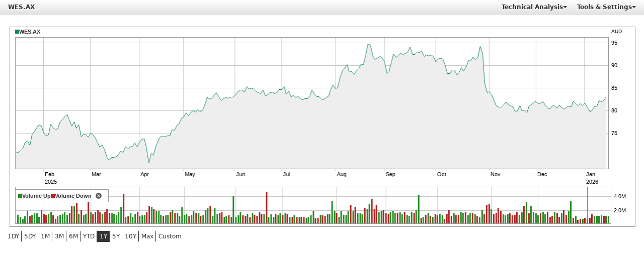

--- FILE ---
content_type: text/html; charset=utf-8
request_url: https://api.nasdaqomx.wallst.com/advancedchart?display=mountain&symbol=WES.AX&scale=linear&duration=1yr&frequency=1dy&gridLine=b&bgColor=ffffff&lineColor=0b8652&fillcolor=eeeeee%7Ceeeeee&width=100%25&height=485&language=en-GB&volume=1&unadjustedPrices=true
body_size: 451
content:
<!doctype html>
<html lang="en">
  <head>
    <meta charset="UTF-8" />
    <link rel="icon" type="image/svg+xml" href="/advancedchart/vite.svg" />
    <meta name="viewport" content="width=device-width, initial-scale=1.0" />
    <meta name="description" content="chart showing pricing data with tools to compare and analyze data">
    <title>NF Advanced Charts</title>
    <script type="module" crossorigin src="/advancedchart/assets/main-CzgEwjHt.js"></script>
    <link rel="modulepreload" crossorigin href="/advancedchart/assets/vendor-BNf3T43a.js">
    <link rel="modulepreload" crossorigin href="/advancedchart/assets/vendor-mc-CV09DJqj.js">
    <link rel="stylesheet" crossorigin href="/advancedchart/assets/vendor-DSmRZbdk.css">
    <link rel="stylesheet" crossorigin href="/advancedchart/assets/main-DwCMUzQT.css">
  </head>
  <body>
    <main id="root"></main>
    <script src="/advancedchart/globals.js" type="text/javascript" charset="utf-8"></script>
  </body>
</html>


--- FILE ---
content_type: text/css; charset=utf-8
request_url: https://api.nasdaqomx.wallst.com/advancedchart/assets/main-DwCMUzQT.css
body_size: 5795
content:
.tooltip{align-items:center;display:flex;height:24px;margin-left:10px}.crosshairDataContainer{color:inherit;display:inline-flex;font-size:11px;column-gap:6px;flex-wrap:wrap}@media screen and (max-width: 600px){.tooltip{min-width:50px}}.sr-only{position:absolute;margin:-1px 0 0 -1px;padding:0;display:block;width:1px;height:1px;line-height:1px;overflow:hidden;clip:rect(0,0,0,0);border:0;outline:0}#chart-dom-element-container{width:97%;margin:auto}.modcharts-root{margin:0 auto}.modcharts-rootmessages{position:absolute;color:inherit;font-size:15px;z-index:1;padding:0;width:100%;height:100%}.modcharts-rootmessages .modcharts-chartnotavailable{padding-top:50px;margin:auto;width:270px;height:70px;text-align:center}.modcharts-noselect{-webkit-touch-callout:none;-webkit-user-select:none;-khtml-user-select:none;-moz-user-select:none;-ms-user-select:none;user-select:none}.modcharts-rootoverlay line{z-index:2}.modcharts-legend{margin-top:8px;position:absolute;z-index:1;visibility:hidden;font-size:inherit;-webkit-touch-callout:none;-webkit-user-select:none;-khtml-user-select:none;-moz-user-select:none;-ms-user-select:none;user-select:none}.modcharts-root-loading{pointer-events:none}@keyframes spinner{to{transform:rotate(360deg)}}.modcharts-root-loading:before{content:"";box-sizing:border-box;position:absolute;top:50%;left:50%;width:20px;height:20px;border-radius:50%;border:3px solid #ccc;border-top-color:#666;animation:spinner .6s linear infinite}.modcharts-root-loading .modcharts-legend,.modcharts-root-loading .modcharts-panel{opacity:.5}.modcharts-cursor-default{cursor:default}.modcharts-cursor-pointer{cursor:pointer}.modcharts-cursor-ns-resize{cursor:ns-resize}.modcharts-cursor-cross{cursor:crosshair}.modcharts-cursor-closed_hand{cursor:grabbing}.modcharts-crosshair{position:absolute;color:#ccc;height:20px}.modcharts-crosshair-horiz{display:none}.modcharts-crosshair-vert{stroke:#000;stroke-width:1;shape-rendering:crispEdges}.modcharts-crosshair-circle{fill:#fff;stroke:#333;width:3.5px;stroke-width:1}.modcharts-flag-xaxis{position:absolute;padding:0 .4rem;border-radius:2px}.fontFamilyOverride1{font-family:Arial,sans-serif}.fontFamilyOverride2{font-family:Helvetica,sans-serif}.fontFamilyOverride3{font-family:"Microsoft Sans Serif",sans-serif}.fontFamilyOverride4{font-family:Times New Roman,serif}.fontFamilyOverride5{font-family:Verdana,sans-serif}.fontFamilyOverride6{font-family:Courier New,sans-serif}.fontFamilyOverride7{font-family:Comic Sans MS,sans-serif}.legend-item{border:1px solid rgb(158,158,158);background-color:#fff;padding:3px 5px;display:inline-flex;vertical-align:baseline;align-items:center;justify-content:center;font-weight:700;gap:5px;font-size:11px;font-family:arial,helvetica,sans-serif;position:"relative";top:"0"}#price-indicator-legend-item{position:absolute;top:1px;left:1px;border:none;margin-left:10px;padding-left:0}.modcharts-legend{margin-top:0}.legend-container{position:absolute;top:15px;display:flex;gap:4px;flex-wrap:wrap;margin-top:5px;margin-left:11px}.modcharts-legend.first{margin-left:5px}.modcharts-legend.first .legend-container .legend-item:first-child{border:none;display:flex;width:fit-content}.modcharts-legend.first .legend-container .legend-item:first-child .close{display:none}.color-swatch{width:8px;height:8px}.legend-container .close,.panel-close{cursor:pointer;width:11px;height:12px;display:inline-block;background-image:url([data-uri]);background-position:-2px -2px}.legend-container .close:hover{background-position:-2px -17px}.legend-tooltip{position:absolute;background:#fff;border:1px solid #999;font-size:11px;font-weight:700;font-family:ariel,helvetica,sans-serif;width:300px;padding:10px}.legend-tooltip-top{position:absolute;bottom:30px;background:#fff;border:1px solid #999;font-size:11px;font-weight:700;font-family:ariel,helvetica,sans-serif;width:300px;padding:10px}.legend-tooltip-tail{cursor:pointer;width:11px;height:5px;background-image:url([data-uri]);background-position:-19px -3px;z-index:10;position:relative;left:24px;bottom:1px}.legend-tooltip-tail-top{cursor:pointer;width:11px;height:5px;background-image:url([data-uri]);background-position:-19px -17px;z-index:10;position:relative;left:24px;bottom:1px}.legend-tooltip-toggle{display:inline-flex;vertical-align:baseline;align-items:center;justify-content:center;gap:5px;font-size:11px;font-family:arial,helvetica,sans-serif;position:"relative";top:"0";padding:0;border:none;cursor:default}.legend-close{background:none;margin-bottom:-2px}.tooltip-input-container{display:flex;padding-left:10px;gap:10px;border-top:1px #999 solid}.tooltip-button-container{display:flex;align-items:end;justify-content:end;margin-top:15px}.tooltip-button-container button{background:none;font-weight:700}.item-button{margin:0;background:inherit;border:none;border-radius:0;width:100%;height:100%;text-align:right;column-gap:4px;font-size:inherit;font-weight:700;font-family:inherit;color:inherit;padding:8px 10px;line-height:inherit;border-bottom:1px solid #999}.item-button:hover{background-color:#757575;color:#fff;cursor:pointer}.item-button:focus{background-color:#757575;color:#fff}.item-button.symbols-button{text-align:left}.item-highlighted{background-color:#757575;color:#fff}@media screen and (max-width: 480px){.item-button{padding:8px 2px}}.menubar>ul{margin:0;padding:0;list-style-type:none;border-radius:0}.menubar.horizontal{display:flex;margin-left:10px;padding:0}.menubar.horizontal>li{flex:1;background:"none";bottom:100%;left:0;list-style-type:none;position:relative}.submenu{z-index:1}.submenu[hidden=""]{pointer-events:none}.submenu .submenu{padding:0;width:fit-content}.range-container{color:inherit;font-size:inherit;line-height:12px;height:33px}.range-list{list-style-type:none;align-items:center;display:flex;padding-top:5px}.range-item{background-color:transparent;padding:4px;position:relative;white-space:nowrap}.range-item:hover{background-color:#757575;color:#fff;cursor:pointer}.range-separator{font-size:10px;line-height:16px}.range-dd{min-width:150px;background-color:#333;color:inherit;font-weight:700;box-shadow:3px 3px 15px #00000080;z-index:10;padding:0;list-style-type:none;top:auto;position:absolute;bottom:100%}.range-1DY-dd{display:none;position:absolute;bottom:100%;left:0}.range-inner-1DY-dd:hover .range-1DY-dd{display:block}.range-5DY-dd{display:none;position:absolute;bottom:100%;left:0}.range-inner-5DY-dd:hover .range-5DY-dd{display:block}.range-1M-dd{display:none;position:absolute;bottom:100%;left:0}.range-inner-1M-dd:hover .range-1M-dd{display:block}.range-3M-dd{display:none;position:absolute;bottom:100%;left:0}.range-inner-3M-dd:hover .range-3M-dd{display:block}.range-6M-dd{display:none;position:absolute;bottom:100%;left:0}.range-inner-6M-dd:hover .range-6M-dd{display:block}.range-YTD-dd{display:none;position:absolute;bottom:100%;left:0}.range-inner-YTD-dd:hover .range-YTD-dd{display:block}.range-1Y-dd{display:none;position:absolute;bottom:100%;left:0}.range-inner-1Y-dd:hover .range-1Y-dd{display:block}.range-5Y-dd{display:none;position:absolute;bottom:100%;left:0}.range-inner-5Y-dd:hover .range-5Y-dd{display:block}.range-10Y-dd{display:none;position:absolute;bottom:100%;left:0}.range-inner-10Y-dd:hover .range-10Y-dd{display:block}.range-Max-dd{display:none;position:absolute;bottom:100%;left:0}.ROOT_TRIGGER_10:hover .range-Max-dd{display:block}.range-button{width:100%;text-align:left;border-bottom:1px solid #999;background-color:#f9f9f9;cursor:pointer}.item-disabled{color:#ddd!important;pointer-events:none}@media screen and (max-width: 440px){.range-dd{min-width:140px}.range-duration-10Y-menu,.range-duration-Max-menu{right:0}}.submenu-button{margin:0;background:inherit;border:none;border-radius:0;width:100%;height:100%;display:flex;align-items:center;justify-content:space-between;column-gap:4px;font-size:inherit;font-weight:700;font-family:inherit;color:inherit;padding:8px 10px;line-height:inherit;border-bottom:1px solid #999}.submenu-button:hover{background-color:#757575;color:#fff;cursor:pointer}.submenu-button:focus{background-color:#757575;color:#fff}.sub-right-dd{position:absolute;left:100%;top:0}.menu-container{background-image:-webkit-gradient(linear,left top,left bottom,from(#fefeff),to(#e2e2e2));border-bottom:solid 1px #d5d5d5;font-size:inherit;padding-left:16px;display:flex;height:28px;align-items:center;justify-content:space-between;font-weight:700}.menu-container ul,.menu-container li,.menu-container p{margin:0;list-style:none;line-height:11px}.arrow-down{width:0;height:0;border-left:4px solid transparent;border-right:4px solid transparent;border-top:4px solid #333}.arrow-right{width:0;height:0;border-top:4px solid transparent;border-bottom:4px solid transparent;border-left:4px solid #333}.arrow-left{width:0;height:0;border-top:4px solid transparent;border-bottom:4px solid transparent;border-right:4px solid #333}.dd-item:last-child{border-bottom:none}.menu-button{margin:0;background:inherit;border:none;border-radius:0;display:flex;align-items:center;column-gap:4px;font-size:inherit;font-weight:700;color:inherit;padding:8px 10px;line-height:10px;border-bottom:1px solid #999}.menu-button:hover{background-color:#757575;color:#fff;cursor:pointer}.menu-button:focus{background-color:#757575;color:#fff}.menu-symbol:hover{cursor:default}.no-pm{margin:0;padding:0}.highlighted{background-color:#757575;color:#fff}.dd{background-color:#fff;color:inherit;width:160px;text-align:right;box-shadow:3px 3px 15px #00000080;z-index:10;padding:0}.normal-menu{width:150px}.wide-menu{width:185px}.tech-dd{position:absolute;top:100%;right:0}.symbols-dd{position:absolute;top:100%;left:0}.sub-dd{position:absolute;right:100%;top:0}.hidden{display:none}.m-0{margin:0}.block{display:block}.flex{display:flex}.items-center{align-items:center}.justify-between{justify-content:space-between}.pr-1{padding-right:4px}.relative{position:relative}.border-none{border:none}.text-right{text-align:right}@media screen and (max-width: 480px){.menu-container{padding:0 4px}.dd{width:100%}.menu-button{padding:10px 4px;max-height:30px}}.pr-4{padding-right:16px}@media screen and (max-width: 430px){.normal-menu{width:120px}}@media screen and (min-width: 335px) and (max-width: 430px){.normal-menu{width:114px}}@media screen and (max-width: 349px){.menu-button{width:114px}}@media screen and (max-width: 335px){.menu-button,.normal-menu{width:105px}}.react-datepicker{border:0!important;width:162px;font-size:.8rem}.react-datepicker__header{padding:0;border-bottom:0}.react-datepicker__current-month,.react-datepicker-time__header,.react-datepicker-year-header{font-weight:400;line-height:21px;font-size:.75rem;margin-bottom:-6px}.react-datepicker__month-select,.react-datepicker__year-select{font-size:.7rem;height:14px}.react-datepicker__day-names{background-color:#fff;line-height:21px;height:16px}.react-datepicker__day-name{width:14px;height:12px;font-size:.75rem;font-weight:400;background-color:#fff;line-height:1rem;margin-top:0;margin-bottom:0}.react-datepicker__month{margin-top:.4rem;margin-bottom:0rem}.react-datepicker__week{height:15px}.react-datepicker__day{width:14px;height:12px;line-height:1rem;font-size:.65rem;font-weight:500;padding:1px;margin-top:0;margin-bottom:0}.react-datepicker__month-dropdown-container,.react-datepicker__year-dropdown-container{line-height:21px;margin:0 2px}.react-datepicker__navigation{margin-left:8px;margin-right:8px;height:15px;width:12px}.react-datepicker__navigation-icon{top:1px}.react-datepicker__navigation-icon:before{border-color:#666!important}.react-datepicker__day--selected,.react-datepicker__day--in-selecting-range,.react-datepicker__day--in-range,.react-datepicker__month-text--selected,.react-datepicker__month-text--in-selecting-range,.react-datepicker__month-text--in-range,.react-datepicker__quarter-text--selected,.react-datepicker__quarter-text--in-selecting-range,.react-datepicker__quarter-text--in-range,.react-datepicker__year-text--selected,.react-datepicker__year-text--in-selecting-range,.react-datepicker__year-text--in-range{background-color:#333;border-radius:3px}.react-datepicker__day--selected:hover,.react-datepicker__day--in-selecting-range:hover,.react-datepicker__day--in-range:hover,.react-datepicker__month-text--selected:hover,.react-datepicker__month-text--in-selecting-range:hover,.react-datepicker__month-text--in-range:hover,.react-datepicker__quarter-text--selected:hover,.react-datepicker__quarter-text--in-selecting-range:hover,.react-datepicker__quarter-text--in-range:hover,.react-datepicker__year-text--selected:hover,.react-datepicker__year-text--in-selecting-range:hover,.react-datepicker__year-text--in-range:hover{background-color:#333}.react-datepicker__day--in-selecting-range:not(.react-datepicker__day--in-range,.react-datepicker__month-text--in-range,.react-datepicker__quarter-text--in-range,.react-datepicker__year-text--in-range),.react-datepicker__month-text--in-selecting-range:not(.react-datepicker__day--in-range,.react-datepicker__month-text--in-range,.react-datepicker__quarter-text--in-range,.react-datepicker__year-text--in-range),.react-datepicker__quarter-text--in-selecting-range:not(.react-datepicker__day--in-range,.react-datepicker__month-text--in-range,.react-datepicker__quarter-text--in-range,.react-datepicker__year-text--in-range),.react-datepicker__year-text--in-selecting-range:not(.react-datepicker__day--in-range,.react-datepicker__month-text--in-range,.react-datepicker__quarter-text--in-range,.react-datepicker__year-text--in-range){background-color:#757575}.react-datepicker__month-read-view--down-arrow,.react-datepicker__month-year-read-view--down-arrow,.react-datepicker__navigation-icon:before,.react-datepicker__year-read-view--down-arrow{width:6px;height:6px}.react-datepicker__day--outside-month{visibility:hidden}.react-datepicker__month-container{float:""}.react-datepicker__header:not(.react-datepicker__header--has-time-select){border-top-right-radius:0rem;border-top-left-radius:0rem}.react-datepicker__header__dropdown .react-datepicker__header__dropdown--select{white-space:nowrap;line-height:21px}.MENUBAR_LIST_Custom_Date_Range_Menu{padding-left:3px;margin:0;color:inherit;list-style:none;position:relative}.ROOT_TRIGGER_Custom_Date_Range_Button{background:transparent;padding:4px;margin-left:-3px}.ROOT_TRIGGER_Custom_Date_Range_Button:hover{background-color:#757575;color:#fff;cursor:pointer}.calendarContainerDiv{display:inline-grid;border:1px solid #333;z-index:10;position:absolute;bottom:33px;right:-5px;line-height:21px}.selected{background-color:#333;color:#fff}@media screen and (max-width: 420px){.calendarContainerDiv{right:6px}}@media screen and (max-width: 374px){.MENUBAR_LIST_Custom_Date_Range_Menu{padding:0;margin-left:3px}}#root{margin:0 auto;width:100%}.logo{height:6em;padding:1.5em;will-change:filter;transition:filter .3s}.logo:hover{filter:drop-shadow(0 0 2em #646cffaa)}.logo.react:hover{filter:drop-shadow(0 0 2em #61dafbaa)}@keyframes logo-spin{0%{transform:rotate(0)}to{transform:rotate(360deg)}}@media (prefers-reduced-motion: no-preference){a:nth-of-type(2) .logo{animation:logo-spin infinite 20s linear}}.card{padding:2em}.read-the-docs{color:#888}.chart-container-border{border:1px solid #999999}html,body,div,span,applet,object,iframe,h1,h2,h3,h4,h5,h6,p,blockquote,pre,a,abbr,acronym,address,big,cite,code,del,dfn,em,img,ins,kbd,q,s,samp,small,strike,strong,sub,sup,tt,var,b,u,i,center,dl,dt,dd,ol,ul,li,fieldset,form,label,legend,table,caption,tbody,tfoot,thead,tr,th,td,article,aside,canvas,details,embed,figure,figcaption,footer,header,hgroup,menu,nav,output,ruby,section,button,summary,time,mark,audio,video{font:inherit;font-size:100%}p{margin:0}:root{font-family:Inter,system-ui,Avenir,Helvetica,Arial,sans-serif;line-height:1.5;font-weight:400;color-scheme:light;color:#213547;font-synthesis:none;text-rendering:optimizeLegibility;-webkit-font-smoothing:antialiased;-moz-osx-font-smoothing:grayscale;-webkit-text-size-adjust:100%}a{font-weight:500;color:#646cff;text-decoration:inherit}a:hover{color:#747bff}body{margin:0;display:flex;min-width:320px;min-height:100vh;align-items:self-start}h1{font-size:3.2em;line-height:1.1}button{border:1px solid transparent;font-size:1em;background-color:#f9f9f9;cursor:pointer;color:inherit}


--- FILE ---
content_type: text/javascript; charset=utf-8
request_url: https://api.nasdaqomx.wallst.com/advancedchart/assets/vendor-BNf3T43a.js
body_size: 194598
content:
var wk=Object.defineProperty;var xk=(e,r,t)=>r in e?wk(e,r,{enumerable:!0,configurable:!0,writable:!0,value:t}):e[r]=t;var ie=(e,r,t)=>xk(e,typeof r!="symbol"?r+"":r,t);function z0(e,r){for(var t=0;t<r.length;t++){const n=r[t];if(typeof n!="string"&&!Array.isArray(n)){for(const a in n)if(a!=="default"&&!(a in e)){const o=Object.getOwnPropertyDescriptor(n,a);o&&Object.defineProperty(e,a,o.get?o:{enumerable:!0,get:()=>n[a]})}}}return Object.freeze(Object.defineProperty(e,Symbol.toStringTag,{value:"Module"}))}var Si=typeof globalThis<"u"?globalThis:typeof window<"u"?window:typeof global<"u"?global:typeof self<"u"?self:{};function Io(e){return e&&e.__esModule&&Object.prototype.hasOwnProperty.call(e,"default")?e.default:e}var V0={exports:{}},Tu={},q0={exports:{}},be={};/**
 * @license React
 * react.production.min.js
 *
 * Copyright (c) Facebook, Inc. and its affiliates.
 *
 * This source code is licensed under the MIT license found in the
 * LICENSE file in the root directory of this source tree.
 */var fs=Symbol.for("react.element"),kk=Symbol.for("react.portal"),Sk=Symbol.for("react.fragment"),bk=Symbol.for("react.strict_mode"),_k=Symbol.for("react.profiler"),Dk=Symbol.for("react.provider"),Ck=Symbol.for("react.context"),Ek=Symbol.for("react.forward_ref"),Ok=Symbol.for("react.suspense"),Tk=Symbol.for("react.memo"),Pk=Symbol.for("react.lazy"),mh=Symbol.iterator;function Mk(e){return e===null||typeof e!="object"?null:(e=mh&&e[mh]||e["@@iterator"],typeof e=="function"?e:null)}var Q0={isMounted:function(){return!1},enqueueForceUpdate:function(){},enqueueReplaceState:function(){},enqueueSetState:function(){}},K0=Object.assign,X0={};function $o(e,r,t){this.props=e,this.context=r,this.refs=X0,this.updater=t||Q0}$o.prototype.isReactComponent={};$o.prototype.setState=function(e,r){if(typeof e!="object"&&typeof e!="function"&&e!=null)throw Error("setState(...): takes an object of state variables to update or a function which returns an object of state variables.");this.updater.enqueueSetState(this,e,r,"setState")};$o.prototype.forceUpdate=function(e){this.updater.enqueueForceUpdate(this,e,"forceUpdate")};function G0(){}G0.prototype=$o.prototype;function Rd(e,r,t){this.props=e,this.context=r,this.refs=X0,this.updater=t||Q0}var Ad=Rd.prototype=new G0;Ad.constructor=Rd;K0(Ad,$o.prototype);Ad.isPureReactComponent=!0;var gh=Array.isArray,J0=Object.prototype.hasOwnProperty,Id={current:null},Z0={key:!0,ref:!0,__self:!0,__source:!0};function ev(e,r,t){var n,a={},o=null,i=null;if(r!=null)for(n in r.ref!==void 0&&(i=r.ref),r.key!==void 0&&(o=""+r.key),r)J0.call(r,n)&&!Z0.hasOwnProperty(n)&&(a[n]=r[n]);var s=arguments.length-2;if(s===1)a.children=t;else if(1<s){for(var l=Array(s),u=0;u<s;u++)l[u]=arguments[u+2];a.children=l}if(e&&e.defaultProps)for(n in s=e.defaultProps,s)a[n]===void 0&&(a[n]=s[n]);return{$$typeof:fs,type:e,key:o,ref:i,props:a,_owner:Id.current}}function Nk(e,r){return{$$typeof:fs,type:e.type,key:r,ref:e.ref,props:e.props,_owner:e._owner}}function $d(e){return typeof e=="object"&&e!==null&&e.$$typeof===fs}function Fk(e){var r={"=":"=0",":":"=2"};return"$"+e.replace(/[=:]/g,function(t){return r[t]})}var vh=/\/+/g;function pc(e,r){return typeof e=="object"&&e!==null&&e.key!=null?Fk(""+e.key):r.toString(36)}function ll(e,r,t,n,a){var o=typeof e;(o==="undefined"||o==="boolean")&&(e=null);var i=!1;if(e===null)i=!0;else switch(o){case"string":case"number":i=!0;break;case"object":switch(e.$$typeof){case fs:case kk:i=!0}}if(i)return i=e,a=a(i),e=n===""?"."+pc(i,0):n,gh(a)?(t="",e!=null&&(t=e.replace(vh,"$&/")+"/"),ll(a,r,t,"",function(u){return u})):a!=null&&($d(a)&&(a=Nk(a,t+(!a.key||i&&i.key===a.key?"":(""+a.key).replace(vh,"$&/")+"/")+e)),r.push(a)),1;if(i=0,n=n===""?".":n+":",gh(e))for(var s=0;s<e.length;s++){o=e[s];var l=n+pc(o,s);i+=ll(o,r,t,l,a)}else if(l=Mk(e),typeof l=="function")for(e=l.call(e),s=0;!(o=e.next()).done;)o=o.value,l=n+pc(o,s++),i+=ll(o,r,t,l,a);else if(o==="object")throw r=String(e),Error("Objects are not valid as a React child (found: "+(r==="[object Object]"?"object with keys {"+Object.keys(e).join(", ")+"}":r)+"). If you meant to render a collection of children, use an array instead.");return i}function Ms(e,r,t){if(e==null)return e;var n=[],a=0;return ll(e,n,"","",function(o){return r.call(t,o,a++)}),n}function Lk(e){if(e._status===-1){var r=e._result;r=r(),r.then(function(t){(e._status===0||e._status===-1)&&(e._status=1,e._result=t)},function(t){(e._status===0||e._status===-1)&&(e._status=2,e._result=t)}),e._status===-1&&(e._status=0,e._result=r)}if(e._status===1)return e._result.default;throw e._result}var Wt={current:null},ul={transition:null},Rk={ReactCurrentDispatcher:Wt,ReactCurrentBatchConfig:ul,ReactCurrentOwner:Id};function tv(){throw Error("act(...) is not supported in production builds of React.")}be.Children={map:Ms,forEach:function(e,r,t){Ms(e,function(){r.apply(this,arguments)},t)},count:function(e){var r=0;return Ms(e,function(){r++}),r},toArray:function(e){return Ms(e,function(r){return r})||[]},only:function(e){if(!$d(e))throw Error("React.Children.only expected to receive a single React element child.");return e}};be.Component=$o;be.Fragment=Sk;be.Profiler=_k;be.PureComponent=Rd;be.StrictMode=bk;be.Suspense=Ok;be.__SECRET_INTERNALS_DO_NOT_USE_OR_YOU_WILL_BE_FIRED=Rk;be.act=tv;be.cloneElement=function(e,r,t){if(e==null)throw Error("React.cloneElement(...): The argument must be a React element, but you passed "+e+".");var n=K0({},e.props),a=e.key,o=e.ref,i=e._owner;if(r!=null){if(r.ref!==void 0&&(o=r.ref,i=Id.current),r.key!==void 0&&(a=""+r.key),e.type&&e.type.defaultProps)var s=e.type.defaultProps;for(l in r)J0.call(r,l)&&!Z0.hasOwnProperty(l)&&(n[l]=r[l]===void 0&&s!==void 0?s[l]:r[l])}var l=arguments.length-2;if(l===1)n.children=t;else if(1<l){s=Array(l);for(var u=0;u<l;u++)s[u]=arguments[u+2];n.children=s}return{$$typeof:fs,type:e.type,key:a,ref:o,props:n,_owner:i}};be.createContext=function(e){return e={$$typeof:Ck,_currentValue:e,_currentValue2:e,_threadCount:0,Provider:null,Consumer:null,_defaultValue:null,_globalName:null},e.Provider={$$typeof:Dk,_context:e},e.Consumer=e};be.createElement=ev;be.createFactory=function(e){var r=ev.bind(null,e);return r.type=e,r};be.createRef=function(){return{current:null}};be.forwardRef=function(e){return{$$typeof:Ek,render:e}};be.isValidElement=$d;be.lazy=function(e){return{$$typeof:Pk,_payload:{_status:-1,_result:e},_init:Lk}};be.memo=function(e,r){return{$$typeof:Tk,type:e,compare:r===void 0?null:r}};be.startTransition=function(e){var r=ul.transition;ul.transition={};try{e()}finally{ul.transition=r}};be.unstable_act=tv;be.useCallback=function(e,r){return Wt.current.useCallback(e,r)};be.useContext=function(e){return Wt.current.useContext(e)};be.useDebugValue=function(){};be.useDeferredValue=function(e){return Wt.current.useDeferredValue(e)};be.useEffect=function(e,r){return Wt.current.useEffect(e,r)};be.useId=function(){return Wt.current.useId()};be.useImperativeHandle=function(e,r,t){return Wt.current.useImperativeHandle(e,r,t)};be.useInsertionEffect=function(e,r){return Wt.current.useInsertionEffect(e,r)};be.useLayoutEffect=function(e,r){return Wt.current.useLayoutEffect(e,r)};be.useMemo=function(e,r){return Wt.current.useMemo(e,r)};be.useReducer=function(e,r,t){return Wt.current.useReducer(e,r,t)};be.useRef=function(e){return Wt.current.useRef(e)};be.useState=function(e){return Wt.current.useState(e)};be.useSyncExternalStore=function(e,r,t){return Wt.current.useSyncExternalStore(e,r,t)};be.useTransition=function(){return Wt.current.useTransition()};be.version="18.3.1";q0.exports=be;var pe=q0.exports;const j=Io(pe),Ak=z0({__proto__:null,default:j},[pe]);/**
 * @license React
 * react-jsx-runtime.production.min.js
 *
 * Copyright (c) Facebook, Inc. and its affiliates.
 *
 * This source code is licensed under the MIT license found in the
 * LICENSE file in the root directory of this source tree.
 */var Ik=pe,$k=Symbol.for("react.element"),jk=Symbol.for("react.fragment"),Uk=Object.prototype.hasOwnProperty,Yk=Ik.__SECRET_INTERNALS_DO_NOT_USE_OR_YOU_WILL_BE_FIRED.ReactCurrentOwner,Hk={key:!0,ref:!0,__self:!0,__source:!0};function rv(e,r,t){var n,a={},o=null,i=null;t!==void 0&&(o=""+t),r.key!==void 0&&(o=""+r.key),r.ref!==void 0&&(i=r.ref);for(n in r)Uk.call(r,n)&&!Hk.hasOwnProperty(n)&&(a[n]=r[n]);if(e&&e.defaultProps)for(n in r=e.defaultProps,r)a[n]===void 0&&(a[n]=r[n]);return{$$typeof:$k,type:e,key:o,ref:i,props:a,_owner:Yk.current}}Tu.Fragment=jk;Tu.jsx=rv;Tu.jsxs=rv;V0.exports=Tu;var qR=V0.exports,yh={},nv={exports:{}},sr={},av={exports:{}},ov={};/**
 * @license React
 * scheduler.production.min.js
 *
 * Copyright (c) Facebook, Inc. and its affiliates.
 *
 * This source code is licensed under the MIT license found in the
 * LICENSE file in the root directory of this source tree.
 */(function(e){function r(H,L){var N=H.length;H.push(L);e:for(;0<N;){var Q=N-1>>>1,te=H[Q];if(0<a(te,L))H[Q]=L,H[N]=te,N=Q;else break e}}function t(H){return H.length===0?null:H[0]}function n(H){if(H.length===0)return null;var L=H[0],N=H.pop();if(N!==L){H[0]=N;e:for(var Q=0,te=H.length,de=te>>>1;Q<de;){var ce=2*(Q+1)-1,Fe=H[ce],Pe=ce+1,Re=H[Pe];if(0>a(Fe,N))Pe<te&&0>a(Re,Fe)?(H[Q]=Re,H[Pe]=N,Q=Pe):(H[Q]=Fe,H[ce]=N,Q=ce);else if(Pe<te&&0>a(Re,N))H[Q]=Re,H[Pe]=N,Q=Pe;else break e}}return L}function a(H,L){var N=H.sortIndex-L.sortIndex;return N!==0?N:H.id-L.id}if(typeof performance=="object"&&typeof performance.now=="function"){var o=performance;e.unstable_now=function(){return o.now()}}else{var i=Date,s=i.now();e.unstable_now=function(){return i.now()-s}}var l=[],u=[],c=1,f=null,d=3,p=!1,h=!1,m=!1,S=typeof setTimeout=="function"?setTimeout:null,y=typeof clearTimeout=="function"?clearTimeout:null,g=typeof setImmediate<"u"?setImmediate:null;typeof navigator<"u"&&navigator.scheduling!==void 0&&navigator.scheduling.isInputPending!==void 0&&navigator.scheduling.isInputPending.bind(navigator.scheduling);function w(H){for(var L=t(u);L!==null;){if(L.callback===null)n(u);else if(L.startTime<=H)n(u),L.sortIndex=L.expirationTime,r(l,L);else break;L=t(u)}}function b(H){if(m=!1,w(H),!h)if(t(l)!==null)h=!0,B(M);else{var L=t(u);L!==null&&J(b,L.startTime-H)}}function M(H,L){h=!1,m&&(m=!1,y(z),z=-1),p=!0;var N=d;try{for(w(L),f=t(l);f!==null&&(!(f.expirationTime>L)||H&&!ne());){var Q=f.callback;if(typeof Q=="function"){f.callback=null,d=f.priorityLevel;var te=Q(f.expirationTime<=L);L=e.unstable_now(),typeof te=="function"?f.callback=te:f===t(l)&&n(l),w(L)}else n(l);f=t(l)}if(f!==null)var de=!0;else{var ce=t(u);ce!==null&&J(b,ce.startTime-L),de=!1}return de}finally{f=null,d=N,p=!1}}var P=!1,T=null,z=-1,Y=5,V=-1;function ne(){return!(e.unstable_now()-V<Y)}function Z(){if(T!==null){var H=e.unstable_now();V=H;var L=!0;try{L=T(!0,H)}finally{L?me():(P=!1,T=null)}}else P=!1}var me;if(typeof g=="function")me=function(){g(Z)};else if(typeof MessageChannel<"u"){var ve=new MessageChannel,F=ve.port2;ve.port1.onmessage=Z,me=function(){F.postMessage(null)}}else me=function(){S(Z,0)};function B(H){T=H,P||(P=!0,me())}function J(H,L){z=S(function(){H(e.unstable_now())},L)}e.unstable_IdlePriority=5,e.unstable_ImmediatePriority=1,e.unstable_LowPriority=4,e.unstable_NormalPriority=3,e.unstable_Profiling=null,e.unstable_UserBlockingPriority=2,e.unstable_cancelCallback=function(H){H.callback=null},e.unstable_continueExecution=function(){h||p||(h=!0,B(M))},e.unstable_forceFrameRate=function(H){0>H||125<H?console.error("forceFrameRate takes a positive int between 0 and 125, forcing frame rates higher than 125 fps is not supported"):Y=0<H?Math.floor(1e3/H):5},e.unstable_getCurrentPriorityLevel=function(){return d},e.unstable_getFirstCallbackNode=function(){return t(l)},e.unstable_next=function(H){switch(d){case 1:case 2:case 3:var L=3;break;default:L=d}var N=d;d=L;try{return H()}finally{d=N}},e.unstable_pauseExecution=function(){},e.unstable_requestPaint=function(){},e.unstable_runWithPriority=function(H,L){switch(H){case 1:case 2:case 3:case 4:case 5:break;default:H=3}var N=d;d=H;try{return L()}finally{d=N}},e.unstable_scheduleCallback=function(H,L,N){var Q=e.unstable_now();switch(typeof N=="object"&&N!==null?(N=N.delay,N=typeof N=="number"&&0<N?Q+N:Q):N=Q,H){case 1:var te=-1;break;case 2:te=250;break;case 5:te=1073741823;break;case 4:te=1e4;break;default:te=5e3}return te=N+te,H={id:c++,callback:L,priorityLevel:H,startTime:N,expirationTime:te,sortIndex:-1},N>Q?(H.sortIndex=N,r(u,H),t(l)===null&&H===t(u)&&(m?(y(z),z=-1):m=!0,J(b,N-Q))):(H.sortIndex=te,r(l,H),h||p||(h=!0,B(M))),H},e.unstable_shouldYield=ne,e.unstable_wrapCallback=function(H){var L=d;return function(){var N=d;d=L;try{return H.apply(this,arguments)}finally{d=N}}}})(ov);av.exports=ov;var Wk=av.exports;/**
 * @license React
 * react-dom.production.min.js
 *
 * Copyright (c) Facebook, Inc. and its affiliates.
 *
 * This source code is licensed under the MIT license found in the
 * LICENSE file in the root directory of this source tree.
 */var Bk=pe,ir=Wk;function X(e){for(var r="https://reactjs.org/docs/error-decoder.html?invariant="+e,t=1;t<arguments.length;t++)r+="&args[]="+encodeURIComponent(arguments[t]);return"Minified React error #"+e+"; visit "+r+" for the full message or use the non-minified dev environment for full errors and additional helpful warnings."}var iv=new Set,Ii={};function La(e,r){xo(e,r),xo(e+"Capture",r)}function xo(e,r){for(Ii[e]=r,e=0;e<r.length;e++)iv.add(r[e])}var pn=!(typeof window>"u"||typeof window.document>"u"||typeof window.document.createElement>"u"),ff=Object.prototype.hasOwnProperty,zk=/^[:A-Z_a-z\u00C0-\u00D6\u00D8-\u00F6\u00F8-\u02FF\u0370-\u037D\u037F-\u1FFF\u200C-\u200D\u2070-\u218F\u2C00-\u2FEF\u3001-\uD7FF\uF900-\uFDCF\uFDF0-\uFFFD][:A-Z_a-z\u00C0-\u00D6\u00D8-\u00F6\u00F8-\u02FF\u0370-\u037D\u037F-\u1FFF\u200C-\u200D\u2070-\u218F\u2C00-\u2FEF\u3001-\uD7FF\uF900-\uFDCF\uFDF0-\uFFFD\-.0-9\u00B7\u0300-\u036F\u203F-\u2040]*$/,wh={},xh={};function Vk(e){return ff.call(xh,e)?!0:ff.call(wh,e)?!1:zk.test(e)?xh[e]=!0:(wh[e]=!0,!1)}function qk(e,r,t,n){if(t!==null&&t.type===0)return!1;switch(typeof r){case"function":case"symbol":return!0;case"boolean":return n?!1:t!==null?!t.acceptsBooleans:(e=e.toLowerCase().slice(0,5),e!=="data-"&&e!=="aria-");default:return!1}}function Qk(e,r,t,n){if(r===null||typeof r>"u"||qk(e,r,t,n))return!0;if(n)return!1;if(t!==null)switch(t.type){case 3:return!r;case 4:return r===!1;case 5:return isNaN(r);case 6:return isNaN(r)||1>r}return!1}function Bt(e,r,t,n,a,o,i){this.acceptsBooleans=r===2||r===3||r===4,this.attributeName=n,this.attributeNamespace=a,this.mustUseProperty=t,this.propertyName=e,this.type=r,this.sanitizeURL=o,this.removeEmptyString=i}var Tt={};"children dangerouslySetInnerHTML defaultValue defaultChecked innerHTML suppressContentEditableWarning suppressHydrationWarning style".split(" ").forEach(function(e){Tt[e]=new Bt(e,0,!1,e,null,!1,!1)});[["acceptCharset","accept-charset"],["className","class"],["htmlFor","for"],["httpEquiv","http-equiv"]].forEach(function(e){var r=e[0];Tt[r]=new Bt(r,1,!1,e[1],null,!1,!1)});["contentEditable","draggable","spellCheck","value"].forEach(function(e){Tt[e]=new Bt(e,2,!1,e.toLowerCase(),null,!1,!1)});["autoReverse","externalResourcesRequired","focusable","preserveAlpha"].forEach(function(e){Tt[e]=new Bt(e,2,!1,e,null,!1,!1)});"allowFullScreen async autoFocus autoPlay controls default defer disabled disablePictureInPicture disableRemotePlayback formNoValidate hidden loop noModule noValidate open playsInline readOnly required reversed scoped seamless itemScope".split(" ").forEach(function(e){Tt[e]=new Bt(e,3,!1,e.toLowerCase(),null,!1,!1)});["checked","multiple","muted","selected"].forEach(function(e){Tt[e]=new Bt(e,3,!0,e,null,!1,!1)});["capture","download"].forEach(function(e){Tt[e]=new Bt(e,4,!1,e,null,!1,!1)});["cols","rows","size","span"].forEach(function(e){Tt[e]=new Bt(e,6,!1,e,null,!1,!1)});["rowSpan","start"].forEach(function(e){Tt[e]=new Bt(e,5,!1,e.toLowerCase(),null,!1,!1)});var jd=/[\-:]([a-z])/g;function Ud(e){return e[1].toUpperCase()}"accent-height alignment-baseline arabic-form baseline-shift cap-height clip-path clip-rule color-interpolation color-interpolation-filters color-profile color-rendering dominant-baseline enable-background fill-opacity fill-rule flood-color flood-opacity font-family font-size font-size-adjust font-stretch font-style font-variant font-weight glyph-name glyph-orientation-horizontal glyph-orientation-vertical horiz-adv-x horiz-origin-x image-rendering letter-spacing lighting-color marker-end marker-mid marker-start overline-position overline-thickness paint-order panose-1 pointer-events rendering-intent shape-rendering stop-color stop-opacity strikethrough-position strikethrough-thickness stroke-dasharray stroke-dashoffset stroke-linecap stroke-linejoin stroke-miterlimit stroke-opacity stroke-width text-anchor text-decoration text-rendering underline-position underline-thickness unicode-bidi unicode-range units-per-em v-alphabetic v-hanging v-ideographic v-mathematical vector-effect vert-adv-y vert-origin-x vert-origin-y word-spacing writing-mode xmlns:xlink x-height".split(" ").forEach(function(e){var r=e.replace(jd,Ud);Tt[r]=new Bt(r,1,!1,e,null,!1,!1)});"xlink:actuate xlink:arcrole xlink:role xlink:show xlink:title xlink:type".split(" ").forEach(function(e){var r=e.replace(jd,Ud);Tt[r]=new Bt(r,1,!1,e,"http://www.w3.org/1999/xlink",!1,!1)});["xml:base","xml:lang","xml:space"].forEach(function(e){var r=e.replace(jd,Ud);Tt[r]=new Bt(r,1,!1,e,"http://www.w3.org/XML/1998/namespace",!1,!1)});["tabIndex","crossOrigin"].forEach(function(e){Tt[e]=new Bt(e,1,!1,e.toLowerCase(),null,!1,!1)});Tt.xlinkHref=new Bt("xlinkHref",1,!1,"xlink:href","http://www.w3.org/1999/xlink",!0,!1);["src","href","action","formAction"].forEach(function(e){Tt[e]=new Bt(e,1,!1,e.toLowerCase(),null,!0,!0)});function Yd(e,r,t,n){var a=Tt.hasOwnProperty(r)?Tt[r]:null;(a!==null?a.type!==0:n||!(2<r.length)||r[0]!=="o"&&r[0]!=="O"||r[1]!=="n"&&r[1]!=="N")&&(Qk(r,t,a,n)&&(t=null),n||a===null?Vk(r)&&(t===null?e.removeAttribute(r):e.setAttribute(r,""+t)):a.mustUseProperty?e[a.propertyName]=t===null?a.type===3?!1:"":t:(r=a.attributeName,n=a.attributeNamespace,t===null?e.removeAttribute(r):(a=a.type,t=a===3||a===4&&t===!0?"":""+t,n?e.setAttributeNS(n,r,t):e.setAttribute(r,t))))}var yn=Bk.__SECRET_INTERNALS_DO_NOT_USE_OR_YOU_WILL_BE_FIRED,Ns=Symbol.for("react.element"),Xa=Symbol.for("react.portal"),Ga=Symbol.for("react.fragment"),Hd=Symbol.for("react.strict_mode"),df=Symbol.for("react.profiler"),sv=Symbol.for("react.provider"),lv=Symbol.for("react.context"),Wd=Symbol.for("react.forward_ref"),pf=Symbol.for("react.suspense"),hf=Symbol.for("react.suspense_list"),Bd=Symbol.for("react.memo"),bn=Symbol.for("react.lazy"),uv=Symbol.for("react.offscreen"),kh=Symbol.iterator;function Go(e){return e===null||typeof e!="object"?null:(e=kh&&e[kh]||e["@@iterator"],typeof e=="function"?e:null)}var tt=Object.assign,hc;function mi(e){if(hc===void 0)try{throw Error()}catch(t){var r=t.stack.trim().match(/\n( *(at )?)/);hc=r&&r[1]||""}return`
`+hc+e}var mc=!1;function gc(e,r){if(!e||mc)return"";mc=!0;var t=Error.prepareStackTrace;Error.prepareStackTrace=void 0;try{if(r)if(r=function(){throw Error()},Object.defineProperty(r.prototype,"props",{set:function(){throw Error()}}),typeof Reflect=="object"&&Reflect.construct){try{Reflect.construct(r,[])}catch(u){var n=u}Reflect.construct(e,[],r)}else{try{r.call()}catch(u){n=u}e.call(r.prototype)}else{try{throw Error()}catch(u){n=u}e()}}catch(u){if(u&&n&&typeof u.stack=="string"){for(var a=u.stack.split(`
`),o=n.stack.split(`
`),i=a.length-1,s=o.length-1;1<=i&&0<=s&&a[i]!==o[s];)s--;for(;1<=i&&0<=s;i--,s--)if(a[i]!==o[s]){if(i!==1||s!==1)do if(i--,s--,0>s||a[i]!==o[s]){var l=`
`+a[i].replace(" at new "," at ");return e.displayName&&l.includes("<anonymous>")&&(l=l.replace("<anonymous>",e.displayName)),l}while(1<=i&&0<=s);break}}}finally{mc=!1,Error.prepareStackTrace=t}return(e=e?e.displayName||e.name:"")?mi(e):""}function Kk(e){switch(e.tag){case 5:return mi(e.type);case 16:return mi("Lazy");case 13:return mi("Suspense");case 19:return mi("SuspenseList");case 0:case 2:case 15:return e=gc(e.type,!1),e;case 11:return e=gc(e.type.render,!1),e;case 1:return e=gc(e.type,!0),e;default:return""}}function mf(e){if(e==null)return null;if(typeof e=="function")return e.displayName||e.name||null;if(typeof e=="string")return e;switch(e){case Ga:return"Fragment";case Xa:return"Portal";case df:return"Profiler";case Hd:return"StrictMode";case pf:return"Suspense";case hf:return"SuspenseList"}if(typeof e=="object")switch(e.$$typeof){case lv:return(e.displayName||"Context")+".Consumer";case sv:return(e._context.displayName||"Context")+".Provider";case Wd:var r=e.render;return e=e.displayName,e||(e=r.displayName||r.name||"",e=e!==""?"ForwardRef("+e+")":"ForwardRef"),e;case Bd:return r=e.displayName||null,r!==null?r:mf(e.type)||"Memo";case bn:r=e._payload,e=e._init;try{return mf(e(r))}catch{}}return null}function Xk(e){var r=e.type;switch(e.tag){case 24:return"Cache";case 9:return(r.displayName||"Context")+".Consumer";case 10:return(r._context.displayName||"Context")+".Provider";case 18:return"DehydratedFragment";case 11:return e=r.render,e=e.displayName||e.name||"",r.displayName||(e!==""?"ForwardRef("+e+")":"ForwardRef");case 7:return"Fragment";case 5:return r;case 4:return"Portal";case 3:return"Root";case 6:return"Text";case 16:return mf(r);case 8:return r===Hd?"StrictMode":"Mode";case 22:return"Offscreen";case 12:return"Profiler";case 21:return"Scope";case 13:return"Suspense";case 19:return"SuspenseList";case 25:return"TracingMarker";case 1:case 0:case 17:case 2:case 14:case 15:if(typeof r=="function")return r.displayName||r.name||null;if(typeof r=="string")return r}return null}function Hn(e){switch(typeof e){case"boolean":case"number":case"string":case"undefined":return e;case"object":return e;default:return""}}function cv(e){var r=e.type;return(e=e.nodeName)&&e.toLowerCase()==="input"&&(r==="checkbox"||r==="radio")}function Gk(e){var r=cv(e)?"checked":"value",t=Object.getOwnPropertyDescriptor(e.constructor.prototype,r),n=""+e[r];if(!e.hasOwnProperty(r)&&typeof t<"u"&&typeof t.get=="function"&&typeof t.set=="function"){var a=t.get,o=t.set;return Object.defineProperty(e,r,{configurable:!0,get:function(){return a.call(this)},set:function(i){n=""+i,o.call(this,i)}}),Object.defineProperty(e,r,{enumerable:t.enumerable}),{getValue:function(){return n},setValue:function(i){n=""+i},stopTracking:function(){e._valueTracker=null,delete e[r]}}}}function Fs(e){e._valueTracker||(e._valueTracker=Gk(e))}function fv(e){if(!e)return!1;var r=e._valueTracker;if(!r)return!0;var t=r.getValue(),n="";return e&&(n=cv(e)?e.checked?"true":"false":e.value),e=n,e!==t?(r.setValue(e),!0):!1}function Pl(e){if(e=e||(typeof document<"u"?document:void 0),typeof e>"u")return null;try{return e.activeElement||e.body}catch{return e.body}}function gf(e,r){var t=r.checked;return tt({},r,{defaultChecked:void 0,defaultValue:void 0,value:void 0,checked:t??e._wrapperState.initialChecked})}function Sh(e,r){var t=r.defaultValue==null?"":r.defaultValue,n=r.checked!=null?r.checked:r.defaultChecked;t=Hn(r.value!=null?r.value:t),e._wrapperState={initialChecked:n,initialValue:t,controlled:r.type==="checkbox"||r.type==="radio"?r.checked!=null:r.value!=null}}function dv(e,r){r=r.checked,r!=null&&Yd(e,"checked",r,!1)}function vf(e,r){dv(e,r);var t=Hn(r.value),n=r.type;if(t!=null)n==="number"?(t===0&&e.value===""||e.value!=t)&&(e.value=""+t):e.value!==""+t&&(e.value=""+t);else if(n==="submit"||n==="reset"){e.removeAttribute("value");return}r.hasOwnProperty("value")?yf(e,r.type,t):r.hasOwnProperty("defaultValue")&&yf(e,r.type,Hn(r.defaultValue)),r.checked==null&&r.defaultChecked!=null&&(e.defaultChecked=!!r.defaultChecked)}function bh(e,r,t){if(r.hasOwnProperty("value")||r.hasOwnProperty("defaultValue")){var n=r.type;if(!(n!=="submit"&&n!=="reset"||r.value!==void 0&&r.value!==null))return;r=""+e._wrapperState.initialValue,t||r===e.value||(e.value=r),e.defaultValue=r}t=e.name,t!==""&&(e.name=""),e.defaultChecked=!!e._wrapperState.initialChecked,t!==""&&(e.name=t)}function yf(e,r,t){(r!=="number"||Pl(e.ownerDocument)!==e)&&(t==null?e.defaultValue=""+e._wrapperState.initialValue:e.defaultValue!==""+t&&(e.defaultValue=""+t))}var gi=Array.isArray;function co(e,r,t,n){if(e=e.options,r){r={};for(var a=0;a<t.length;a++)r["$"+t[a]]=!0;for(t=0;t<e.length;t++)a=r.hasOwnProperty("$"+e[t].value),e[t].selected!==a&&(e[t].selected=a),a&&n&&(e[t].defaultSelected=!0)}else{for(t=""+Hn(t),r=null,a=0;a<e.length;a++){if(e[a].value===t){e[a].selected=!0,n&&(e[a].defaultSelected=!0);return}r!==null||e[a].disabled||(r=e[a])}r!==null&&(r.selected=!0)}}function wf(e,r){if(r.dangerouslySetInnerHTML!=null)throw Error(X(91));return tt({},r,{value:void 0,defaultValue:void 0,children:""+e._wrapperState.initialValue})}function _h(e,r){var t=r.value;if(t==null){if(t=r.children,r=r.defaultValue,t!=null){if(r!=null)throw Error(X(92));if(gi(t)){if(1<t.length)throw Error(X(93));t=t[0]}r=t}r==null&&(r=""),t=r}e._wrapperState={initialValue:Hn(t)}}function pv(e,r){var t=Hn(r.value),n=Hn(r.defaultValue);t!=null&&(t=""+t,t!==e.value&&(e.value=t),r.defaultValue==null&&e.defaultValue!==t&&(e.defaultValue=t)),n!=null&&(e.defaultValue=""+n)}function Dh(e){var r=e.textContent;r===e._wrapperState.initialValue&&r!==""&&r!==null&&(e.value=r)}function hv(e){switch(e){case"svg":return"http://www.w3.org/2000/svg";case"math":return"http://www.w3.org/1998/Math/MathML";default:return"http://www.w3.org/1999/xhtml"}}function xf(e,r){return e==null||e==="http://www.w3.org/1999/xhtml"?hv(r):e==="http://www.w3.org/2000/svg"&&r==="foreignObject"?"http://www.w3.org/1999/xhtml":e}var Ls,mv=function(e){return typeof MSApp<"u"&&MSApp.execUnsafeLocalFunction?function(r,t,n,a){MSApp.execUnsafeLocalFunction(function(){return e(r,t,n,a)})}:e}(function(e,r){if(e.namespaceURI!=="http://www.w3.org/2000/svg"||"innerHTML"in e)e.innerHTML=r;else{for(Ls=Ls||document.createElement("div"),Ls.innerHTML="<svg>"+r.valueOf().toString()+"</svg>",r=Ls.firstChild;e.firstChild;)e.removeChild(e.firstChild);for(;r.firstChild;)e.appendChild(r.firstChild)}});function $i(e,r){if(r){var t=e.firstChild;if(t&&t===e.lastChild&&t.nodeType===3){t.nodeValue=r;return}}e.textContent=r}var bi={animationIterationCount:!0,aspectRatio:!0,borderImageOutset:!0,borderImageSlice:!0,borderImageWidth:!0,boxFlex:!0,boxFlexGroup:!0,boxOrdinalGroup:!0,columnCount:!0,columns:!0,flex:!0,flexGrow:!0,flexPositive:!0,flexShrink:!0,flexNegative:!0,flexOrder:!0,gridArea:!0,gridRow:!0,gridRowEnd:!0,gridRowSpan:!0,gridRowStart:!0,gridColumn:!0,gridColumnEnd:!0,gridColumnSpan:!0,gridColumnStart:!0,fontWeight:!0,lineClamp:!0,lineHeight:!0,opacity:!0,order:!0,orphans:!0,tabSize:!0,widows:!0,zIndex:!0,zoom:!0,fillOpacity:!0,floodOpacity:!0,stopOpacity:!0,strokeDasharray:!0,strokeDashoffset:!0,strokeMiterlimit:!0,strokeOpacity:!0,strokeWidth:!0},Jk=["Webkit","ms","Moz","O"];Object.keys(bi).forEach(function(e){Jk.forEach(function(r){r=r+e.charAt(0).toUpperCase()+e.substring(1),bi[r]=bi[e]})});function gv(e,r,t){return r==null||typeof r=="boolean"||r===""?"":t||typeof r!="number"||r===0||bi.hasOwnProperty(e)&&bi[e]?(""+r).trim():r+"px"}function vv(e,r){e=e.style;for(var t in r)if(r.hasOwnProperty(t)){var n=t.indexOf("--")===0,a=gv(t,r[t],n);t==="float"&&(t="cssFloat"),n?e.setProperty(t,a):e[t]=a}}var Zk=tt({menuitem:!0},{area:!0,base:!0,br:!0,col:!0,embed:!0,hr:!0,img:!0,input:!0,keygen:!0,link:!0,meta:!0,param:!0,source:!0,track:!0,wbr:!0});function kf(e,r){if(r){if(Zk[e]&&(r.children!=null||r.dangerouslySetInnerHTML!=null))throw Error(X(137,e));if(r.dangerouslySetInnerHTML!=null){if(r.children!=null)throw Error(X(60));if(typeof r.dangerouslySetInnerHTML!="object"||!("__html"in r.dangerouslySetInnerHTML))throw Error(X(61))}if(r.style!=null&&typeof r.style!="object")throw Error(X(62))}}function Sf(e,r){if(e.indexOf("-")===-1)return typeof r.is=="string";switch(e){case"annotation-xml":case"color-profile":case"font-face":case"font-face-src":case"font-face-uri":case"font-face-format":case"font-face-name":case"missing-glyph":return!1;default:return!0}}var bf=null;function zd(e){return e=e.target||e.srcElement||window,e.correspondingUseElement&&(e=e.correspondingUseElement),e.nodeType===3?e.parentNode:e}var _f=null,fo=null,po=null;function Ch(e){if(e=hs(e)){if(typeof _f!="function")throw Error(X(280));var r=e.stateNode;r&&(r=Lu(r),_f(e.stateNode,e.type,r))}}function yv(e){fo?po?po.push(e):po=[e]:fo=e}function wv(){if(fo){var e=fo,r=po;if(po=fo=null,Ch(e),r)for(e=0;e<r.length;e++)Ch(r[e])}}function xv(e,r){return e(r)}function kv(){}var vc=!1;function Sv(e,r,t){if(vc)return e(r,t);vc=!0;try{return xv(e,r,t)}finally{vc=!1,(fo!==null||po!==null)&&(kv(),wv())}}function ji(e,r){var t=e.stateNode;if(t===null)return null;var n=Lu(t);if(n===null)return null;t=n[r];e:switch(r){case"onClick":case"onClickCapture":case"onDoubleClick":case"onDoubleClickCapture":case"onMouseDown":case"onMouseDownCapture":case"onMouseMove":case"onMouseMoveCapture":case"onMouseUp":case"onMouseUpCapture":case"onMouseEnter":(n=!n.disabled)||(e=e.type,n=!(e==="button"||e==="input"||e==="select"||e==="textarea")),e=!n;break e;default:e=!1}if(e)return null;if(t&&typeof t!="function")throw Error(X(231,r,typeof t));return t}var Df=!1;if(pn)try{var Jo={};Object.defineProperty(Jo,"passive",{get:function(){Df=!0}}),window.addEventListener("test",Jo,Jo),window.removeEventListener("test",Jo,Jo)}catch{Df=!1}function eS(e,r,t,n,a,o,i,s,l){var u=Array.prototype.slice.call(arguments,3);try{r.apply(t,u)}catch(c){this.onError(c)}}var _i=!1,Ml=null,Nl=!1,Cf=null,tS={onError:function(e){_i=!0,Ml=e}};function rS(e,r,t,n,a,o,i,s,l){_i=!1,Ml=null,eS.apply(tS,arguments)}function nS(e,r,t,n,a,o,i,s,l){if(rS.apply(this,arguments),_i){if(_i){var u=Ml;_i=!1,Ml=null}else throw Error(X(198));Nl||(Nl=!0,Cf=u)}}function Ra(e){var r=e,t=e;if(e.alternate)for(;r.return;)r=r.return;else{e=r;do r=e,r.flags&4098&&(t=r.return),e=r.return;while(e)}return r.tag===3?t:null}function bv(e){if(e.tag===13){var r=e.memoizedState;if(r===null&&(e=e.alternate,e!==null&&(r=e.memoizedState)),r!==null)return r.dehydrated}return null}function Eh(e){if(Ra(e)!==e)throw Error(X(188))}function aS(e){var r=e.alternate;if(!r){if(r=Ra(e),r===null)throw Error(X(188));return r!==e?null:e}for(var t=e,n=r;;){var a=t.return;if(a===null)break;var o=a.alternate;if(o===null){if(n=a.return,n!==null){t=n;continue}break}if(a.child===o.child){for(o=a.child;o;){if(o===t)return Eh(a),e;if(o===n)return Eh(a),r;o=o.sibling}throw Error(X(188))}if(t.return!==n.return)t=a,n=o;else{for(var i=!1,s=a.child;s;){if(s===t){i=!0,t=a,n=o;break}if(s===n){i=!0,n=a,t=o;break}s=s.sibling}if(!i){for(s=o.child;s;){if(s===t){i=!0,t=o,n=a;break}if(s===n){i=!0,n=o,t=a;break}s=s.sibling}if(!i)throw Error(X(189))}}if(t.alternate!==n)throw Error(X(190))}if(t.tag!==3)throw Error(X(188));return t.stateNode.current===t?e:r}function _v(e){return e=aS(e),e!==null?Dv(e):null}function Dv(e){if(e.tag===5||e.tag===6)return e;for(e=e.child;e!==null;){var r=Dv(e);if(r!==null)return r;e=e.sibling}return null}var Cv=ir.unstable_scheduleCallback,Oh=ir.unstable_cancelCallback,oS=ir.unstable_shouldYield,iS=ir.unstable_requestPaint,it=ir.unstable_now,sS=ir.unstable_getCurrentPriorityLevel,Vd=ir.unstable_ImmediatePriority,Ev=ir.unstable_UserBlockingPriority,Fl=ir.unstable_NormalPriority,lS=ir.unstable_LowPriority,Ov=ir.unstable_IdlePriority,Pu=null,qr=null;function uS(e){if(qr&&typeof qr.onCommitFiberRoot=="function")try{qr.onCommitFiberRoot(Pu,e,void 0,(e.current.flags&128)===128)}catch{}}var Er=Math.clz32?Math.clz32:dS,cS=Math.log,fS=Math.LN2;function dS(e){return e>>>=0,e===0?32:31-(cS(e)/fS|0)|0}var Rs=64,As=4194304;function vi(e){switch(e&-e){case 1:return 1;case 2:return 2;case 4:return 4;case 8:return 8;case 16:return 16;case 32:return 32;case 64:case 128:case 256:case 512:case 1024:case 2048:case 4096:case 8192:case 16384:case 32768:case 65536:case 131072:case 262144:case 524288:case 1048576:case 2097152:return e&4194240;case 4194304:case 8388608:case 16777216:case 33554432:case 67108864:return e&130023424;case 134217728:return 134217728;case 268435456:return 268435456;case 536870912:return 536870912;case 1073741824:return 1073741824;default:return e}}function Ll(e,r){var t=e.pendingLanes;if(t===0)return 0;var n=0,a=e.suspendedLanes,o=e.pingedLanes,i=t&268435455;if(i!==0){var s=i&~a;s!==0?n=vi(s):(o&=i,o!==0&&(n=vi(o)))}else i=t&~a,i!==0?n=vi(i):o!==0&&(n=vi(o));if(n===0)return 0;if(r!==0&&r!==n&&!(r&a)&&(a=n&-n,o=r&-r,a>=o||a===16&&(o&4194240)!==0))return r;if(n&4&&(n|=t&16),r=e.entangledLanes,r!==0)for(e=e.entanglements,r&=n;0<r;)t=31-Er(r),a=1<<t,n|=e[t],r&=~a;return n}function pS(e,r){switch(e){case 1:case 2:case 4:return r+250;case 8:case 16:case 32:case 64:case 128:case 256:case 512:case 1024:case 2048:case 4096:case 8192:case 16384:case 32768:case 65536:case 131072:case 262144:case 524288:case 1048576:case 2097152:return r+5e3;case 4194304:case 8388608:case 16777216:case 33554432:case 67108864:return-1;case 134217728:case 268435456:case 536870912:case 1073741824:return-1;default:return-1}}function hS(e,r){for(var t=e.suspendedLanes,n=e.pingedLanes,a=e.expirationTimes,o=e.pendingLanes;0<o;){var i=31-Er(o),s=1<<i,l=a[i];l===-1?(!(s&t)||s&n)&&(a[i]=pS(s,r)):l<=r&&(e.expiredLanes|=s),o&=~s}}function Ef(e){return e=e.pendingLanes&-1073741825,e!==0?e:e&1073741824?1073741824:0}function Tv(){var e=Rs;return Rs<<=1,!(Rs&4194240)&&(Rs=64),e}function yc(e){for(var r=[],t=0;31>t;t++)r.push(e);return r}function ds(e,r,t){e.pendingLanes|=r,r!==536870912&&(e.suspendedLanes=0,e.pingedLanes=0),e=e.eventTimes,r=31-Er(r),e[r]=t}function mS(e,r){var t=e.pendingLanes&~r;e.pendingLanes=r,e.suspendedLanes=0,e.pingedLanes=0,e.expiredLanes&=r,e.mutableReadLanes&=r,e.entangledLanes&=r,r=e.entanglements;var n=e.eventTimes;for(e=e.expirationTimes;0<t;){var a=31-Er(t),o=1<<a;r[a]=0,n[a]=-1,e[a]=-1,t&=~o}}function qd(e,r){var t=e.entangledLanes|=r;for(e=e.entanglements;t;){var n=31-Er(t),a=1<<n;a&r|e[n]&r&&(e[n]|=r),t&=~a}}var $e=0;function Pv(e){return e&=-e,1<e?4<e?e&268435455?16:536870912:4:1}var Mv,Qd,Nv,Fv,Lv,Of=!1,Is=[],Fn=null,Ln=null,Rn=null,Ui=new Map,Yi=new Map,Cn=[],gS="mousedown mouseup touchcancel touchend touchstart auxclick dblclick pointercancel pointerdown pointerup dragend dragstart drop compositionend compositionstart keydown keypress keyup input textInput copy cut paste click change contextmenu reset submit".split(" ");function Th(e,r){switch(e){case"focusin":case"focusout":Fn=null;break;case"dragenter":case"dragleave":Ln=null;break;case"mouseover":case"mouseout":Rn=null;break;case"pointerover":case"pointerout":Ui.delete(r.pointerId);break;case"gotpointercapture":case"lostpointercapture":Yi.delete(r.pointerId)}}function Zo(e,r,t,n,a,o){return e===null||e.nativeEvent!==o?(e={blockedOn:r,domEventName:t,eventSystemFlags:n,nativeEvent:o,targetContainers:[a]},r!==null&&(r=hs(r),r!==null&&Qd(r)),e):(e.eventSystemFlags|=n,r=e.targetContainers,a!==null&&r.indexOf(a)===-1&&r.push(a),e)}function vS(e,r,t,n,a){switch(r){case"focusin":return Fn=Zo(Fn,e,r,t,n,a),!0;case"dragenter":return Ln=Zo(Ln,e,r,t,n,a),!0;case"mouseover":return Rn=Zo(Rn,e,r,t,n,a),!0;case"pointerover":var o=a.pointerId;return Ui.set(o,Zo(Ui.get(o)||null,e,r,t,n,a)),!0;case"gotpointercapture":return o=a.pointerId,Yi.set(o,Zo(Yi.get(o)||null,e,r,t,n,a)),!0}return!1}function Rv(e){var r=ia(e.target);if(r!==null){var t=Ra(r);if(t!==null){if(r=t.tag,r===13){if(r=bv(t),r!==null){e.blockedOn=r,Lv(e.priority,function(){Nv(t)});return}}else if(r===3&&t.stateNode.current.memoizedState.isDehydrated){e.blockedOn=t.tag===3?t.stateNode.containerInfo:null;return}}}e.blockedOn=null}function cl(e){if(e.blockedOn!==null)return!1;for(var r=e.targetContainers;0<r.length;){var t=Tf(e.domEventName,e.eventSystemFlags,r[0],e.nativeEvent);if(t===null){t=e.nativeEvent;var n=new t.constructor(t.type,t);bf=n,t.target.dispatchEvent(n),bf=null}else return r=hs(t),r!==null&&Qd(r),e.blockedOn=t,!1;r.shift()}return!0}function Ph(e,r,t){cl(e)&&t.delete(r)}function yS(){Of=!1,Fn!==null&&cl(Fn)&&(Fn=null),Ln!==null&&cl(Ln)&&(Ln=null),Rn!==null&&cl(Rn)&&(Rn=null),Ui.forEach(Ph),Yi.forEach(Ph)}function ei(e,r){e.blockedOn===r&&(e.blockedOn=null,Of||(Of=!0,ir.unstable_scheduleCallback(ir.unstable_NormalPriority,yS)))}function Hi(e){function r(a){return ei(a,e)}if(0<Is.length){ei(Is[0],e);for(var t=1;t<Is.length;t++){var n=Is[t];n.blockedOn===e&&(n.blockedOn=null)}}for(Fn!==null&&ei(Fn,e),Ln!==null&&ei(Ln,e),Rn!==null&&ei(Rn,e),Ui.forEach(r),Yi.forEach(r),t=0;t<Cn.length;t++)n=Cn[t],n.blockedOn===e&&(n.blockedOn=null);for(;0<Cn.length&&(t=Cn[0],t.blockedOn===null);)Rv(t),t.blockedOn===null&&Cn.shift()}var ho=yn.ReactCurrentBatchConfig,Rl=!0;function wS(e,r,t,n){var a=$e,o=ho.transition;ho.transition=null;try{$e=1,Kd(e,r,t,n)}finally{$e=a,ho.transition=o}}function xS(e,r,t,n){var a=$e,o=ho.transition;ho.transition=null;try{$e=4,Kd(e,r,t,n)}finally{$e=a,ho.transition=o}}function Kd(e,r,t,n){if(Rl){var a=Tf(e,r,t,n);if(a===null)Oc(e,r,n,Al,t),Th(e,n);else if(vS(a,e,r,t,n))n.stopPropagation();else if(Th(e,n),r&4&&-1<gS.indexOf(e)){for(;a!==null;){var o=hs(a);if(o!==null&&Mv(o),o=Tf(e,r,t,n),o===null&&Oc(e,r,n,Al,t),o===a)break;a=o}a!==null&&n.stopPropagation()}else Oc(e,r,n,null,t)}}var Al=null;function Tf(e,r,t,n){if(Al=null,e=zd(n),e=ia(e),e!==null)if(r=Ra(e),r===null)e=null;else if(t=r.tag,t===13){if(e=bv(r),e!==null)return e;e=null}else if(t===3){if(r.stateNode.current.memoizedState.isDehydrated)return r.tag===3?r.stateNode.containerInfo:null;e=null}else r!==e&&(e=null);return Al=e,null}function Av(e){switch(e){case"cancel":case"click":case"close":case"contextmenu":case"copy":case"cut":case"auxclick":case"dblclick":case"dragend":case"dragstart":case"drop":case"focusin":case"focusout":case"input":case"invalid":case"keydown":case"keypress":case"keyup":case"mousedown":case"mouseup":case"paste":case"pause":case"play":case"pointercancel":case"pointerdown":case"pointerup":case"ratechange":case"reset":case"resize":case"seeked":case"submit":case"touchcancel":case"touchend":case"touchstart":case"volumechange":case"change":case"selectionchange":case"textInput":case"compositionstart":case"compositionend":case"compositionupdate":case"beforeblur":case"afterblur":case"beforeinput":case"blur":case"fullscreenchange":case"focus":case"hashchange":case"popstate":case"select":case"selectstart":return 1;case"drag":case"dragenter":case"dragexit":case"dragleave":case"dragover":case"mousemove":case"mouseout":case"mouseover":case"pointermove":case"pointerout":case"pointerover":case"scroll":case"toggle":case"touchmove":case"wheel":case"mouseenter":case"mouseleave":case"pointerenter":case"pointerleave":return 4;case"message":switch(sS()){case Vd:return 1;case Ev:return 4;case Fl:case lS:return 16;case Ov:return 536870912;default:return 16}default:return 16}}var On=null,Xd=null,fl=null;function Iv(){if(fl)return fl;var e,r=Xd,t=r.length,n,a="value"in On?On.value:On.textContent,o=a.length;for(e=0;e<t&&r[e]===a[e];e++);var i=t-e;for(n=1;n<=i&&r[t-n]===a[o-n];n++);return fl=a.slice(e,1<n?1-n:void 0)}function dl(e){var r=e.keyCode;return"charCode"in e?(e=e.charCode,e===0&&r===13&&(e=13)):e=r,e===10&&(e=13),32<=e||e===13?e:0}function $s(){return!0}function Mh(){return!1}function lr(e){function r(t,n,a,o,i){this._reactName=t,this._targetInst=a,this.type=n,this.nativeEvent=o,this.target=i,this.currentTarget=null;for(var s in e)e.hasOwnProperty(s)&&(t=e[s],this[s]=t?t(o):o[s]);return this.isDefaultPrevented=(o.defaultPrevented!=null?o.defaultPrevented:o.returnValue===!1)?$s:Mh,this.isPropagationStopped=Mh,this}return tt(r.prototype,{preventDefault:function(){this.defaultPrevented=!0;var t=this.nativeEvent;t&&(t.preventDefault?t.preventDefault():typeof t.returnValue!="unknown"&&(t.returnValue=!1),this.isDefaultPrevented=$s)},stopPropagation:function(){var t=this.nativeEvent;t&&(t.stopPropagation?t.stopPropagation():typeof t.cancelBubble!="unknown"&&(t.cancelBubble=!0),this.isPropagationStopped=$s)},persist:function(){},isPersistent:$s}),r}var jo={eventPhase:0,bubbles:0,cancelable:0,timeStamp:function(e){return e.timeStamp||Date.now()},defaultPrevented:0,isTrusted:0},Gd=lr(jo),ps=tt({},jo,{view:0,detail:0}),kS=lr(ps),wc,xc,ti,Mu=tt({},ps,{screenX:0,screenY:0,clientX:0,clientY:0,pageX:0,pageY:0,ctrlKey:0,shiftKey:0,altKey:0,metaKey:0,getModifierState:Jd,button:0,buttons:0,relatedTarget:function(e){return e.relatedTarget===void 0?e.fromElement===e.srcElement?e.toElement:e.fromElement:e.relatedTarget},movementX:function(e){return"movementX"in e?e.movementX:(e!==ti&&(ti&&e.type==="mousemove"?(wc=e.screenX-ti.screenX,xc=e.screenY-ti.screenY):xc=wc=0,ti=e),wc)},movementY:function(e){return"movementY"in e?e.movementY:xc}}),Nh=lr(Mu),SS=tt({},Mu,{dataTransfer:0}),bS=lr(SS),_S=tt({},ps,{relatedTarget:0}),kc=lr(_S),DS=tt({},jo,{animationName:0,elapsedTime:0,pseudoElement:0}),CS=lr(DS),ES=tt({},jo,{clipboardData:function(e){return"clipboardData"in e?e.clipboardData:window.clipboardData}}),OS=lr(ES),TS=tt({},jo,{data:0}),Fh=lr(TS),PS={Esc:"Escape",Spacebar:" ",Left:"ArrowLeft",Up:"ArrowUp",Right:"ArrowRight",Down:"ArrowDown",Del:"Delete",Win:"OS",Menu:"ContextMenu",Apps:"ContextMenu",Scroll:"ScrollLock",MozPrintableKey:"Unidentified"},MS={8:"Backspace",9:"Tab",12:"Clear",13:"Enter",16:"Shift",17:"Control",18:"Alt",19:"Pause",20:"CapsLock",27:"Escape",32:" ",33:"PageUp",34:"PageDown",35:"End",36:"Home",37:"ArrowLeft",38:"ArrowUp",39:"ArrowRight",40:"ArrowDown",45:"Insert",46:"Delete",112:"F1",113:"F2",114:"F3",115:"F4",116:"F5",117:"F6",118:"F7",119:"F8",120:"F9",121:"F10",122:"F11",123:"F12",144:"NumLock",145:"ScrollLock",224:"Meta"},NS={Alt:"altKey",Control:"ctrlKey",Meta:"metaKey",Shift:"shiftKey"};function FS(e){var r=this.nativeEvent;return r.getModifierState?r.getModifierState(e):(e=NS[e])?!!r[e]:!1}function Jd(){return FS}var LS=tt({},ps,{key:function(e){if(e.key){var r=PS[e.key]||e.key;if(r!=="Unidentified")return r}return e.type==="keypress"?(e=dl(e),e===13?"Enter":String.fromCharCode(e)):e.type==="keydown"||e.type==="keyup"?MS[e.keyCode]||"Unidentified":""},code:0,location:0,ctrlKey:0,shiftKey:0,altKey:0,metaKey:0,repeat:0,locale:0,getModifierState:Jd,charCode:function(e){return e.type==="keypress"?dl(e):0},keyCode:function(e){return e.type==="keydown"||e.type==="keyup"?e.keyCode:0},which:function(e){return e.type==="keypress"?dl(e):e.type==="keydown"||e.type==="keyup"?e.keyCode:0}}),RS=lr(LS),AS=tt({},Mu,{pointerId:0,width:0,height:0,pressure:0,tangentialPressure:0,tiltX:0,tiltY:0,twist:0,pointerType:0,isPrimary:0}),Lh=lr(AS),IS=tt({},ps,{touches:0,targetTouches:0,changedTouches:0,altKey:0,metaKey:0,ctrlKey:0,shiftKey:0,getModifierState:Jd}),$S=lr(IS),jS=tt({},jo,{propertyName:0,elapsedTime:0,pseudoElement:0}),US=lr(jS),YS=tt({},Mu,{deltaX:function(e){return"deltaX"in e?e.deltaX:"wheelDeltaX"in e?-e.wheelDeltaX:0},deltaY:function(e){return"deltaY"in e?e.deltaY:"wheelDeltaY"in e?-e.wheelDeltaY:"wheelDelta"in e?-e.wheelDelta:0},deltaZ:0,deltaMode:0}),HS=lr(YS),WS=[9,13,27,32],Zd=pn&&"CompositionEvent"in window,Di=null;pn&&"documentMode"in document&&(Di=document.documentMode);var BS=pn&&"TextEvent"in window&&!Di,$v=pn&&(!Zd||Di&&8<Di&&11>=Di),Rh=" ",Ah=!1;function jv(e,r){switch(e){case"keyup":return WS.indexOf(r.keyCode)!==-1;case"keydown":return r.keyCode!==229;case"keypress":case"mousedown":case"focusout":return!0;default:return!1}}function Uv(e){return e=e.detail,typeof e=="object"&&"data"in e?e.data:null}var Ja=!1;function zS(e,r){switch(e){case"compositionend":return Uv(r);case"keypress":return r.which!==32?null:(Ah=!0,Rh);case"textInput":return e=r.data,e===Rh&&Ah?null:e;default:return null}}function VS(e,r){if(Ja)return e==="compositionend"||!Zd&&jv(e,r)?(e=Iv(),fl=Xd=On=null,Ja=!1,e):null;switch(e){case"paste":return null;case"keypress":if(!(r.ctrlKey||r.altKey||r.metaKey)||r.ctrlKey&&r.altKey){if(r.char&&1<r.char.length)return r.char;if(r.which)return String.fromCharCode(r.which)}return null;case"compositionend":return $v&&r.locale!=="ko"?null:r.data;default:return null}}var qS={color:!0,date:!0,datetime:!0,"datetime-local":!0,email:!0,month:!0,number:!0,password:!0,range:!0,search:!0,tel:!0,text:!0,time:!0,url:!0,week:!0};function Ih(e){var r=e&&e.nodeName&&e.nodeName.toLowerCase();return r==="input"?!!qS[e.type]:r==="textarea"}function Yv(e,r,t,n){yv(n),r=Il(r,"onChange"),0<r.length&&(t=new Gd("onChange","change",null,t,n),e.push({event:t,listeners:r}))}var Ci=null,Wi=null;function QS(e){Jv(e,0)}function Nu(e){var r=to(e);if(fv(r))return e}function KS(e,r){if(e==="change")return r}var Hv=!1;if(pn){var Sc;if(pn){var bc="oninput"in document;if(!bc){var $h=document.createElement("div");$h.setAttribute("oninput","return;"),bc=typeof $h.oninput=="function"}Sc=bc}else Sc=!1;Hv=Sc&&(!document.documentMode||9<document.documentMode)}function jh(){Ci&&(Ci.detachEvent("onpropertychange",Wv),Wi=Ci=null)}function Wv(e){if(e.propertyName==="value"&&Nu(Wi)){var r=[];Yv(r,Wi,e,zd(e)),Sv(QS,r)}}function XS(e,r,t){e==="focusin"?(jh(),Ci=r,Wi=t,Ci.attachEvent("onpropertychange",Wv)):e==="focusout"&&jh()}function GS(e){if(e==="selectionchange"||e==="keyup"||e==="keydown")return Nu(Wi)}function JS(e,r){if(e==="click")return Nu(r)}function ZS(e,r){if(e==="input"||e==="change")return Nu(r)}function eb(e,r){return e===r&&(e!==0||1/e===1/r)||e!==e&&r!==r}var Pr=typeof Object.is=="function"?Object.is:eb;function Bi(e,r){if(Pr(e,r))return!0;if(typeof e!="object"||e===null||typeof r!="object"||r===null)return!1;var t=Object.keys(e),n=Object.keys(r);if(t.length!==n.length)return!1;for(n=0;n<t.length;n++){var a=t[n];if(!ff.call(r,a)||!Pr(e[a],r[a]))return!1}return!0}function Uh(e){for(;e&&e.firstChild;)e=e.firstChild;return e}function Yh(e,r){var t=Uh(e);e=0;for(var n;t;){if(t.nodeType===3){if(n=e+t.textContent.length,e<=r&&n>=r)return{node:t,offset:r-e};e=n}e:{for(;t;){if(t.nextSibling){t=t.nextSibling;break e}t=t.parentNode}t=void 0}t=Uh(t)}}function Bv(e,r){return e&&r?e===r?!0:e&&e.nodeType===3?!1:r&&r.nodeType===3?Bv(e,r.parentNode):"contains"in e?e.contains(r):e.compareDocumentPosition?!!(e.compareDocumentPosition(r)&16):!1:!1}function zv(){for(var e=window,r=Pl();r instanceof e.HTMLIFrameElement;){try{var t=typeof r.contentWindow.location.href=="string"}catch{t=!1}if(t)e=r.contentWindow;else break;r=Pl(e.document)}return r}function ep(e){var r=e&&e.nodeName&&e.nodeName.toLowerCase();return r&&(r==="input"&&(e.type==="text"||e.type==="search"||e.type==="tel"||e.type==="url"||e.type==="password")||r==="textarea"||e.contentEditable==="true")}function tb(e){var r=zv(),t=e.focusedElem,n=e.selectionRange;if(r!==t&&t&&t.ownerDocument&&Bv(t.ownerDocument.documentElement,t)){if(n!==null&&ep(t)){if(r=n.start,e=n.end,e===void 0&&(e=r),"selectionStart"in t)t.selectionStart=r,t.selectionEnd=Math.min(e,t.value.length);else if(e=(r=t.ownerDocument||document)&&r.defaultView||window,e.getSelection){e=e.getSelection();var a=t.textContent.length,o=Math.min(n.start,a);n=n.end===void 0?o:Math.min(n.end,a),!e.extend&&o>n&&(a=n,n=o,o=a),a=Yh(t,o);var i=Yh(t,n);a&&i&&(e.rangeCount!==1||e.anchorNode!==a.node||e.anchorOffset!==a.offset||e.focusNode!==i.node||e.focusOffset!==i.offset)&&(r=r.createRange(),r.setStart(a.node,a.offset),e.removeAllRanges(),o>n?(e.addRange(r),e.extend(i.node,i.offset)):(r.setEnd(i.node,i.offset),e.addRange(r)))}}for(r=[],e=t;e=e.parentNode;)e.nodeType===1&&r.push({element:e,left:e.scrollLeft,top:e.scrollTop});for(typeof t.focus=="function"&&t.focus(),t=0;t<r.length;t++)e=r[t],e.element.scrollLeft=e.left,e.element.scrollTop=e.top}}var rb=pn&&"documentMode"in document&&11>=document.documentMode,Za=null,Pf=null,Ei=null,Mf=!1;function Hh(e,r,t){var n=t.window===t?t.document:t.nodeType===9?t:t.ownerDocument;Mf||Za==null||Za!==Pl(n)||(n=Za,"selectionStart"in n&&ep(n)?n={start:n.selectionStart,end:n.selectionEnd}:(n=(n.ownerDocument&&n.ownerDocument.defaultView||window).getSelection(),n={anchorNode:n.anchorNode,anchorOffset:n.anchorOffset,focusNode:n.focusNode,focusOffset:n.focusOffset}),Ei&&Bi(Ei,n)||(Ei=n,n=Il(Pf,"onSelect"),0<n.length&&(r=new Gd("onSelect","select",null,r,t),e.push({event:r,listeners:n}),r.target=Za)))}function js(e,r){var t={};return t[e.toLowerCase()]=r.toLowerCase(),t["Webkit"+e]="webkit"+r,t["Moz"+e]="moz"+r,t}var eo={animationend:js("Animation","AnimationEnd"),animationiteration:js("Animation","AnimationIteration"),animationstart:js("Animation","AnimationStart"),transitionend:js("Transition","TransitionEnd")},_c={},Vv={};pn&&(Vv=document.createElement("div").style,"AnimationEvent"in window||(delete eo.animationend.animation,delete eo.animationiteration.animation,delete eo.animationstart.animation),"TransitionEvent"in window||delete eo.transitionend.transition);function Fu(e){if(_c[e])return _c[e];if(!eo[e])return e;var r=eo[e],t;for(t in r)if(r.hasOwnProperty(t)&&t in Vv)return _c[e]=r[t];return e}var qv=Fu("animationend"),Qv=Fu("animationiteration"),Kv=Fu("animationstart"),Xv=Fu("transitionend"),Gv=new Map,Wh="abort auxClick cancel canPlay canPlayThrough click close contextMenu copy cut drag dragEnd dragEnter dragExit dragLeave dragOver dragStart drop durationChange emptied encrypted ended error gotPointerCapture input invalid keyDown keyPress keyUp load loadedData loadedMetadata loadStart lostPointerCapture mouseDown mouseMove mouseOut mouseOver mouseUp paste pause play playing pointerCancel pointerDown pointerMove pointerOut pointerOver pointerUp progress rateChange reset resize seeked seeking stalled submit suspend timeUpdate touchCancel touchEnd touchStart volumeChange scroll toggle touchMove waiting wheel".split(" ");function Qn(e,r){Gv.set(e,r),La(r,[e])}for(var Dc=0;Dc<Wh.length;Dc++){var Cc=Wh[Dc],nb=Cc.toLowerCase(),ab=Cc[0].toUpperCase()+Cc.slice(1);Qn(nb,"on"+ab)}Qn(qv,"onAnimationEnd");Qn(Qv,"onAnimationIteration");Qn(Kv,"onAnimationStart");Qn("dblclick","onDoubleClick");Qn("focusin","onFocus");Qn("focusout","onBlur");Qn(Xv,"onTransitionEnd");xo("onMouseEnter",["mouseout","mouseover"]);xo("onMouseLeave",["mouseout","mouseover"]);xo("onPointerEnter",["pointerout","pointerover"]);xo("onPointerLeave",["pointerout","pointerover"]);La("onChange","change click focusin focusout input keydown keyup selectionchange".split(" "));La("onSelect","focusout contextmenu dragend focusin keydown keyup mousedown mouseup selectionchange".split(" "));La("onBeforeInput",["compositionend","keypress","textInput","paste"]);La("onCompositionEnd","compositionend focusout keydown keypress keyup mousedown".split(" "));La("onCompositionStart","compositionstart focusout keydown keypress keyup mousedown".split(" "));La("onCompositionUpdate","compositionupdate focusout keydown keypress keyup mousedown".split(" "));var yi="abort canplay canplaythrough durationchange emptied encrypted ended error loadeddata loadedmetadata loadstart pause play playing progress ratechange resize seeked seeking stalled suspend timeupdate volumechange waiting".split(" "),ob=new Set("cancel close invalid load scroll toggle".split(" ").concat(yi));function Bh(e,r,t){var n=e.type||"unknown-event";e.currentTarget=t,nS(n,r,void 0,e),e.currentTarget=null}function Jv(e,r){r=(r&4)!==0;for(var t=0;t<e.length;t++){var n=e[t],a=n.event;n=n.listeners;e:{var o=void 0;if(r)for(var i=n.length-1;0<=i;i--){var s=n[i],l=s.instance,u=s.currentTarget;if(s=s.listener,l!==o&&a.isPropagationStopped())break e;Bh(a,s,u),o=l}else for(i=0;i<n.length;i++){if(s=n[i],l=s.instance,u=s.currentTarget,s=s.listener,l!==o&&a.isPropagationStopped())break e;Bh(a,s,u),o=l}}}if(Nl)throw e=Cf,Nl=!1,Cf=null,e}function Be(e,r){var t=r[Af];t===void 0&&(t=r[Af]=new Set);var n=e+"__bubble";t.has(n)||(Zv(r,e,2,!1),t.add(n))}function Ec(e,r,t){var n=0;r&&(n|=4),Zv(t,e,n,r)}var Us="_reactListening"+Math.random().toString(36).slice(2);function zi(e){if(!e[Us]){e[Us]=!0,iv.forEach(function(t){t!=="selectionchange"&&(ob.has(t)||Ec(t,!1,e),Ec(t,!0,e))});var r=e.nodeType===9?e:e.ownerDocument;r===null||r[Us]||(r[Us]=!0,Ec("selectionchange",!1,r))}}function Zv(e,r,t,n){switch(Av(r)){case 1:var a=wS;break;case 4:a=xS;break;default:a=Kd}t=a.bind(null,r,t,e),a=void 0,!Df||r!=="touchstart"&&r!=="touchmove"&&r!=="wheel"||(a=!0),n?a!==void 0?e.addEventListener(r,t,{capture:!0,passive:a}):e.addEventListener(r,t,!0):a!==void 0?e.addEventListener(r,t,{passive:a}):e.addEventListener(r,t,!1)}function Oc(e,r,t,n,a){var o=n;if(!(r&1)&&!(r&2)&&n!==null)e:for(;;){if(n===null)return;var i=n.tag;if(i===3||i===4){var s=n.stateNode.containerInfo;if(s===a||s.nodeType===8&&s.parentNode===a)break;if(i===4)for(i=n.return;i!==null;){var l=i.tag;if((l===3||l===4)&&(l=i.stateNode.containerInfo,l===a||l.nodeType===8&&l.parentNode===a))return;i=i.return}for(;s!==null;){if(i=ia(s),i===null)return;if(l=i.tag,l===5||l===6){n=o=i;continue e}s=s.parentNode}}n=n.return}Sv(function(){var u=o,c=zd(t),f=[];e:{var d=Gv.get(e);if(d!==void 0){var p=Gd,h=e;switch(e){case"keypress":if(dl(t)===0)break e;case"keydown":case"keyup":p=RS;break;case"focusin":h="focus",p=kc;break;case"focusout":h="blur",p=kc;break;case"beforeblur":case"afterblur":p=kc;break;case"click":if(t.button===2)break e;case"auxclick":case"dblclick":case"mousedown":case"mousemove":case"mouseup":case"mouseout":case"mouseover":case"contextmenu":p=Nh;break;case"drag":case"dragend":case"dragenter":case"dragexit":case"dragleave":case"dragover":case"dragstart":case"drop":p=bS;break;case"touchcancel":case"touchend":case"touchmove":case"touchstart":p=$S;break;case qv:case Qv:case Kv:p=CS;break;case Xv:p=US;break;case"scroll":p=kS;break;case"wheel":p=HS;break;case"copy":case"cut":case"paste":p=OS;break;case"gotpointercapture":case"lostpointercapture":case"pointercancel":case"pointerdown":case"pointermove":case"pointerout":case"pointerover":case"pointerup":p=Lh}var m=(r&4)!==0,S=!m&&e==="scroll",y=m?d!==null?d+"Capture":null:d;m=[];for(var g=u,w;g!==null;){w=g;var b=w.stateNode;if(w.tag===5&&b!==null&&(w=b,y!==null&&(b=ji(g,y),b!=null&&m.push(Vi(g,b,w)))),S)break;g=g.return}0<m.length&&(d=new p(d,h,null,t,c),f.push({event:d,listeners:m}))}}if(!(r&7)){e:{if(d=e==="mouseover"||e==="pointerover",p=e==="mouseout"||e==="pointerout",d&&t!==bf&&(h=t.relatedTarget||t.fromElement)&&(ia(h)||h[hn]))break e;if((p||d)&&(d=c.window===c?c:(d=c.ownerDocument)?d.defaultView||d.parentWindow:window,p?(h=t.relatedTarget||t.toElement,p=u,h=h?ia(h):null,h!==null&&(S=Ra(h),h!==S||h.tag!==5&&h.tag!==6)&&(h=null)):(p=null,h=u),p!==h)){if(m=Nh,b="onMouseLeave",y="onMouseEnter",g="mouse",(e==="pointerout"||e==="pointerover")&&(m=Lh,b="onPointerLeave",y="onPointerEnter",g="pointer"),S=p==null?d:to(p),w=h==null?d:to(h),d=new m(b,g+"leave",p,t,c),d.target=S,d.relatedTarget=w,b=null,ia(c)===u&&(m=new m(y,g+"enter",h,t,c),m.target=w,m.relatedTarget=S,b=m),S=b,p&&h)t:{for(m=p,y=h,g=0,w=m;w;w=ja(w))g++;for(w=0,b=y;b;b=ja(b))w++;for(;0<g-w;)m=ja(m),g--;for(;0<w-g;)y=ja(y),w--;for(;g--;){if(m===y||y!==null&&m===y.alternate)break t;m=ja(m),y=ja(y)}m=null}else m=null;p!==null&&zh(f,d,p,m,!1),h!==null&&S!==null&&zh(f,S,h,m,!0)}}e:{if(d=u?to(u):window,p=d.nodeName&&d.nodeName.toLowerCase(),p==="select"||p==="input"&&d.type==="file")var M=KS;else if(Ih(d))if(Hv)M=ZS;else{M=GS;var P=XS}else(p=d.nodeName)&&p.toLowerCase()==="input"&&(d.type==="checkbox"||d.type==="radio")&&(M=JS);if(M&&(M=M(e,u))){Yv(f,M,t,c);break e}P&&P(e,d,u),e==="focusout"&&(P=d._wrapperState)&&P.controlled&&d.type==="number"&&yf(d,"number",d.value)}switch(P=u?to(u):window,e){case"focusin":(Ih(P)||P.contentEditable==="true")&&(Za=P,Pf=u,Ei=null);break;case"focusout":Ei=Pf=Za=null;break;case"mousedown":Mf=!0;break;case"contextmenu":case"mouseup":case"dragend":Mf=!1,Hh(f,t,c);break;case"selectionchange":if(rb)break;case"keydown":case"keyup":Hh(f,t,c)}var T;if(Zd)e:{switch(e){case"compositionstart":var z="onCompositionStart";break e;case"compositionend":z="onCompositionEnd";break e;case"compositionupdate":z="onCompositionUpdate";break e}z=void 0}else Ja?jv(e,t)&&(z="onCompositionEnd"):e==="keydown"&&t.keyCode===229&&(z="onCompositionStart");z&&($v&&t.locale!=="ko"&&(Ja||z!=="onCompositionStart"?z==="onCompositionEnd"&&Ja&&(T=Iv()):(On=c,Xd="value"in On?On.value:On.textContent,Ja=!0)),P=Il(u,z),0<P.length&&(z=new Fh(z,e,null,t,c),f.push({event:z,listeners:P}),T?z.data=T:(T=Uv(t),T!==null&&(z.data=T)))),(T=BS?zS(e,t):VS(e,t))&&(u=Il(u,"onBeforeInput"),0<u.length&&(c=new Fh("onBeforeInput","beforeinput",null,t,c),f.push({event:c,listeners:u}),c.data=T))}Jv(f,r)})}function Vi(e,r,t){return{instance:e,listener:r,currentTarget:t}}function Il(e,r){for(var t=r+"Capture",n=[];e!==null;){var a=e,o=a.stateNode;a.tag===5&&o!==null&&(a=o,o=ji(e,t),o!=null&&n.unshift(Vi(e,o,a)),o=ji(e,r),o!=null&&n.push(Vi(e,o,a))),e=e.return}return n}function ja(e){if(e===null)return null;do e=e.return;while(e&&e.tag!==5);return e||null}function zh(e,r,t,n,a){for(var o=r._reactName,i=[];t!==null&&t!==n;){var s=t,l=s.alternate,u=s.stateNode;if(l!==null&&l===n)break;s.tag===5&&u!==null&&(s=u,a?(l=ji(t,o),l!=null&&i.unshift(Vi(t,l,s))):a||(l=ji(t,o),l!=null&&i.push(Vi(t,l,s)))),t=t.return}i.length!==0&&e.push({event:r,listeners:i})}var ib=/\r\n?/g,sb=/\u0000|\uFFFD/g;function Vh(e){return(typeof e=="string"?e:""+e).replace(ib,`
`).replace(sb,"")}function Ys(e,r,t){if(r=Vh(r),Vh(e)!==r&&t)throw Error(X(425))}function $l(){}var Nf=null,Ff=null;function Lf(e,r){return e==="textarea"||e==="noscript"||typeof r.children=="string"||typeof r.children=="number"||typeof r.dangerouslySetInnerHTML=="object"&&r.dangerouslySetInnerHTML!==null&&r.dangerouslySetInnerHTML.__html!=null}var Rf=typeof setTimeout=="function"?setTimeout:void 0,lb=typeof clearTimeout=="function"?clearTimeout:void 0,qh=typeof Promise=="function"?Promise:void 0,ub=typeof queueMicrotask=="function"?queueMicrotask:typeof qh<"u"?function(e){return qh.resolve(null).then(e).catch(cb)}:Rf;function cb(e){setTimeout(function(){throw e})}function Tc(e,r){var t=r,n=0;do{var a=t.nextSibling;if(e.removeChild(t),a&&a.nodeType===8)if(t=a.data,t==="/$"){if(n===0){e.removeChild(a),Hi(r);return}n--}else t!=="$"&&t!=="$?"&&t!=="$!"||n++;t=a}while(t);Hi(r)}function An(e){for(;e!=null;e=e.nextSibling){var r=e.nodeType;if(r===1||r===3)break;if(r===8){if(r=e.data,r==="$"||r==="$!"||r==="$?")break;if(r==="/$")return null}}return e}function Qh(e){e=e.previousSibling;for(var r=0;e;){if(e.nodeType===8){var t=e.data;if(t==="$"||t==="$!"||t==="$?"){if(r===0)return e;r--}else t==="/$"&&r++}e=e.previousSibling}return null}var Uo=Math.random().toString(36).slice(2),Ur="__reactFiber$"+Uo,qi="__reactProps$"+Uo,hn="__reactContainer$"+Uo,Af="__reactEvents$"+Uo,fb="__reactListeners$"+Uo,db="__reactHandles$"+Uo;function ia(e){var r=e[Ur];if(r)return r;for(var t=e.parentNode;t;){if(r=t[hn]||t[Ur]){if(t=r.alternate,r.child!==null||t!==null&&t.child!==null)for(e=Qh(e);e!==null;){if(t=e[Ur])return t;e=Qh(e)}return r}e=t,t=e.parentNode}return null}function hs(e){return e=e[Ur]||e[hn],!e||e.tag!==5&&e.tag!==6&&e.tag!==13&&e.tag!==3?null:e}function to(e){if(e.tag===5||e.tag===6)return e.stateNode;throw Error(X(33))}function Lu(e){return e[qi]||null}var If=[],ro=-1;function Kn(e){return{current:e}}function ze(e){0>ro||(e.current=If[ro],If[ro]=null,ro--)}function We(e,r){ro++,If[ro]=e.current,e.current=r}var Wn={},It=Kn(Wn),Qt=Kn(!1),xa=Wn;function ko(e,r){var t=e.type.contextTypes;if(!t)return Wn;var n=e.stateNode;if(n&&n.__reactInternalMemoizedUnmaskedChildContext===r)return n.__reactInternalMemoizedMaskedChildContext;var a={},o;for(o in t)a[o]=r[o];return n&&(e=e.stateNode,e.__reactInternalMemoizedUnmaskedChildContext=r,e.__reactInternalMemoizedMaskedChildContext=a),a}function Kt(e){return e=e.childContextTypes,e!=null}function jl(){ze(Qt),ze(It)}function Kh(e,r,t){if(It.current!==Wn)throw Error(X(168));We(It,r),We(Qt,t)}function ey(e,r,t){var n=e.stateNode;if(r=r.childContextTypes,typeof n.getChildContext!="function")return t;n=n.getChildContext();for(var a in n)if(!(a in r))throw Error(X(108,Xk(e)||"Unknown",a));return tt({},t,n)}function Ul(e){return e=(e=e.stateNode)&&e.__reactInternalMemoizedMergedChildContext||Wn,xa=It.current,We(It,e),We(Qt,Qt.current),!0}function Xh(e,r,t){var n=e.stateNode;if(!n)throw Error(X(169));t?(e=ey(e,r,xa),n.__reactInternalMemoizedMergedChildContext=e,ze(Qt),ze(It),We(It,e)):ze(Qt),We(Qt,t)}var sn=null,Ru=!1,Pc=!1;function ty(e){sn===null?sn=[e]:sn.push(e)}function pb(e){Ru=!0,ty(e)}function Xn(){if(!Pc&&sn!==null){Pc=!0;var e=0,r=$e;try{var t=sn;for($e=1;e<t.length;e++){var n=t[e];do n=n(!0);while(n!==null)}sn=null,Ru=!1}catch(a){throw sn!==null&&(sn=sn.slice(e+1)),Cv(Vd,Xn),a}finally{$e=r,Pc=!1}}return null}var no=[],ao=0,Yl=null,Hl=0,cr=[],fr=0,ka=null,un=1,cn="";function ra(e,r){no[ao++]=Hl,no[ao++]=Yl,Yl=e,Hl=r}function ry(e,r,t){cr[fr++]=un,cr[fr++]=cn,cr[fr++]=ka,ka=e;var n=un;e=cn;var a=32-Er(n)-1;n&=~(1<<a),t+=1;var o=32-Er(r)+a;if(30<o){var i=a-a%5;o=(n&(1<<i)-1).toString(32),n>>=i,a-=i,un=1<<32-Er(r)+a|t<<a|n,cn=o+e}else un=1<<o|t<<a|n,cn=e}function tp(e){e.return!==null&&(ra(e,1),ry(e,1,0))}function rp(e){for(;e===Yl;)Yl=no[--ao],no[ao]=null,Hl=no[--ao],no[ao]=null;for(;e===ka;)ka=cr[--fr],cr[fr]=null,cn=cr[--fr],cr[fr]=null,un=cr[--fr],cr[fr]=null}var ar=null,nr=null,Ve=!1,kr=null;function ny(e,r){var t=dr(5,null,null,0);t.elementType="DELETED",t.stateNode=r,t.return=e,r=e.deletions,r===null?(e.deletions=[t],e.flags|=16):r.push(t)}function Gh(e,r){switch(e.tag){case 5:var t=e.type;return r=r.nodeType!==1||t.toLowerCase()!==r.nodeName.toLowerCase()?null:r,r!==null?(e.stateNode=r,ar=e,nr=An(r.firstChild),!0):!1;case 6:return r=e.pendingProps===""||r.nodeType!==3?null:r,r!==null?(e.stateNode=r,ar=e,nr=null,!0):!1;case 13:return r=r.nodeType!==8?null:r,r!==null?(t=ka!==null?{id:un,overflow:cn}:null,e.memoizedState={dehydrated:r,treeContext:t,retryLane:1073741824},t=dr(18,null,null,0),t.stateNode=r,t.return=e,e.child=t,ar=e,nr=null,!0):!1;default:return!1}}function $f(e){return(e.mode&1)!==0&&(e.flags&128)===0}function jf(e){if(Ve){var r=nr;if(r){var t=r;if(!Gh(e,r)){if($f(e))throw Error(X(418));r=An(t.nextSibling);var n=ar;r&&Gh(e,r)?ny(n,t):(e.flags=e.flags&-4097|2,Ve=!1,ar=e)}}else{if($f(e))throw Error(X(418));e.flags=e.flags&-4097|2,Ve=!1,ar=e}}}function Jh(e){for(e=e.return;e!==null&&e.tag!==5&&e.tag!==3&&e.tag!==13;)e=e.return;ar=e}function Hs(e){if(e!==ar)return!1;if(!Ve)return Jh(e),Ve=!0,!1;var r;if((r=e.tag!==3)&&!(r=e.tag!==5)&&(r=e.type,r=r!=="head"&&r!=="body"&&!Lf(e.type,e.memoizedProps)),r&&(r=nr)){if($f(e))throw ay(),Error(X(418));for(;r;)ny(e,r),r=An(r.nextSibling)}if(Jh(e),e.tag===13){if(e=e.memoizedState,e=e!==null?e.dehydrated:null,!e)throw Error(X(317));e:{for(e=e.nextSibling,r=0;e;){if(e.nodeType===8){var t=e.data;if(t==="/$"){if(r===0){nr=An(e.nextSibling);break e}r--}else t!=="$"&&t!=="$!"&&t!=="$?"||r++}e=e.nextSibling}nr=null}}else nr=ar?An(e.stateNode.nextSibling):null;return!0}function ay(){for(var e=nr;e;)e=An(e.nextSibling)}function So(){nr=ar=null,Ve=!1}function np(e){kr===null?kr=[e]:kr.push(e)}var hb=yn.ReactCurrentBatchConfig;function ri(e,r,t){if(e=t.ref,e!==null&&typeof e!="function"&&typeof e!="object"){if(t._owner){if(t=t._owner,t){if(t.tag!==1)throw Error(X(309));var n=t.stateNode}if(!n)throw Error(X(147,e));var a=n,o=""+e;return r!==null&&r.ref!==null&&typeof r.ref=="function"&&r.ref._stringRef===o?r.ref:(r=function(i){var s=a.refs;i===null?delete s[o]:s[o]=i},r._stringRef=o,r)}if(typeof e!="string")throw Error(X(284));if(!t._owner)throw Error(X(290,e))}return e}function Ws(e,r){throw e=Object.prototype.toString.call(r),Error(X(31,e==="[object Object]"?"object with keys {"+Object.keys(r).join(", ")+"}":e))}function Zh(e){var r=e._init;return r(e._payload)}function oy(e){function r(y,g){if(e){var w=y.deletions;w===null?(y.deletions=[g],y.flags|=16):w.push(g)}}function t(y,g){if(!e)return null;for(;g!==null;)r(y,g),g=g.sibling;return null}function n(y,g){for(y=new Map;g!==null;)g.key!==null?y.set(g.key,g):y.set(g.index,g),g=g.sibling;return y}function a(y,g){return y=Un(y,g),y.index=0,y.sibling=null,y}function o(y,g,w){return y.index=w,e?(w=y.alternate,w!==null?(w=w.index,w<g?(y.flags|=2,g):w):(y.flags|=2,g)):(y.flags|=1048576,g)}function i(y){return e&&y.alternate===null&&(y.flags|=2),y}function s(y,g,w,b){return g===null||g.tag!==6?(g=Ic(w,y.mode,b),g.return=y,g):(g=a(g,w),g.return=y,g)}function l(y,g,w,b){var M=w.type;return M===Ga?c(y,g,w.props.children,b,w.key):g!==null&&(g.elementType===M||typeof M=="object"&&M!==null&&M.$$typeof===bn&&Zh(M)===g.type)?(b=a(g,w.props),b.ref=ri(y,g,w),b.return=y,b):(b=wl(w.type,w.key,w.props,null,y.mode,b),b.ref=ri(y,g,w),b.return=y,b)}function u(y,g,w,b){return g===null||g.tag!==4||g.stateNode.containerInfo!==w.containerInfo||g.stateNode.implementation!==w.implementation?(g=$c(w,y.mode,b),g.return=y,g):(g=a(g,w.children||[]),g.return=y,g)}function c(y,g,w,b,M){return g===null||g.tag!==7?(g=pa(w,y.mode,b,M),g.return=y,g):(g=a(g,w),g.return=y,g)}function f(y,g,w){if(typeof g=="string"&&g!==""||typeof g=="number")return g=Ic(""+g,y.mode,w),g.return=y,g;if(typeof g=="object"&&g!==null){switch(g.$$typeof){case Ns:return w=wl(g.type,g.key,g.props,null,y.mode,w),w.ref=ri(y,null,g),w.return=y,w;case Xa:return g=$c(g,y.mode,w),g.return=y,g;case bn:var b=g._init;return f(y,b(g._payload),w)}if(gi(g)||Go(g))return g=pa(g,y.mode,w,null),g.return=y,g;Ws(y,g)}return null}function d(y,g,w,b){var M=g!==null?g.key:null;if(typeof w=="string"&&w!==""||typeof w=="number")return M!==null?null:s(y,g,""+w,b);if(typeof w=="object"&&w!==null){switch(w.$$typeof){case Ns:return w.key===M?l(y,g,w,b):null;case Xa:return w.key===M?u(y,g,w,b):null;case bn:return M=w._init,d(y,g,M(w._payload),b)}if(gi(w)||Go(w))return M!==null?null:c(y,g,w,b,null);Ws(y,w)}return null}function p(y,g,w,b,M){if(typeof b=="string"&&b!==""||typeof b=="number")return y=y.get(w)||null,s(g,y,""+b,M);if(typeof b=="object"&&b!==null){switch(b.$$typeof){case Ns:return y=y.get(b.key===null?w:b.key)||null,l(g,y,b,M);case Xa:return y=y.get(b.key===null?w:b.key)||null,u(g,y,b,M);case bn:var P=b._init;return p(y,g,w,P(b._payload),M)}if(gi(b)||Go(b))return y=y.get(w)||null,c(g,y,b,M,null);Ws(g,b)}return null}function h(y,g,w,b){for(var M=null,P=null,T=g,z=g=0,Y=null;T!==null&&z<w.length;z++){T.index>z?(Y=T,T=null):Y=T.sibling;var V=d(y,T,w[z],b);if(V===null){T===null&&(T=Y);break}e&&T&&V.alternate===null&&r(y,T),g=o(V,g,z),P===null?M=V:P.sibling=V,P=V,T=Y}if(z===w.length)return t(y,T),Ve&&ra(y,z),M;if(T===null){for(;z<w.length;z++)T=f(y,w[z],b),T!==null&&(g=o(T,g,z),P===null?M=T:P.sibling=T,P=T);return Ve&&ra(y,z),M}for(T=n(y,T);z<w.length;z++)Y=p(T,y,z,w[z],b),Y!==null&&(e&&Y.alternate!==null&&T.delete(Y.key===null?z:Y.key),g=o(Y,g,z),P===null?M=Y:P.sibling=Y,P=Y);return e&&T.forEach(function(ne){return r(y,ne)}),Ve&&ra(y,z),M}function m(y,g,w,b){var M=Go(w);if(typeof M!="function")throw Error(X(150));if(w=M.call(w),w==null)throw Error(X(151));for(var P=M=null,T=g,z=g=0,Y=null,V=w.next();T!==null&&!V.done;z++,V=w.next()){T.index>z?(Y=T,T=null):Y=T.sibling;var ne=d(y,T,V.value,b);if(ne===null){T===null&&(T=Y);break}e&&T&&ne.alternate===null&&r(y,T),g=o(ne,g,z),P===null?M=ne:P.sibling=ne,P=ne,T=Y}if(V.done)return t(y,T),Ve&&ra(y,z),M;if(T===null){for(;!V.done;z++,V=w.next())V=f(y,V.value,b),V!==null&&(g=o(V,g,z),P===null?M=V:P.sibling=V,P=V);return Ve&&ra(y,z),M}for(T=n(y,T);!V.done;z++,V=w.next())V=p(T,y,z,V.value,b),V!==null&&(e&&V.alternate!==null&&T.delete(V.key===null?z:V.key),g=o(V,g,z),P===null?M=V:P.sibling=V,P=V);return e&&T.forEach(function(Z){return r(y,Z)}),Ve&&ra(y,z),M}function S(y,g,w,b){if(typeof w=="object"&&w!==null&&w.type===Ga&&w.key===null&&(w=w.props.children),typeof w=="object"&&w!==null){switch(w.$$typeof){case Ns:e:{for(var M=w.key,P=g;P!==null;){if(P.key===M){if(M=w.type,M===Ga){if(P.tag===7){t(y,P.sibling),g=a(P,w.props.children),g.return=y,y=g;break e}}else if(P.elementType===M||typeof M=="object"&&M!==null&&M.$$typeof===bn&&Zh(M)===P.type){t(y,P.sibling),g=a(P,w.props),g.ref=ri(y,P,w),g.return=y,y=g;break e}t(y,P);break}else r(y,P);P=P.sibling}w.type===Ga?(g=pa(w.props.children,y.mode,b,w.key),g.return=y,y=g):(b=wl(w.type,w.key,w.props,null,y.mode,b),b.ref=ri(y,g,w),b.return=y,y=b)}return i(y);case Xa:e:{for(P=w.key;g!==null;){if(g.key===P)if(g.tag===4&&g.stateNode.containerInfo===w.containerInfo&&g.stateNode.implementation===w.implementation){t(y,g.sibling),g=a(g,w.children||[]),g.return=y,y=g;break e}else{t(y,g);break}else r(y,g);g=g.sibling}g=$c(w,y.mode,b),g.return=y,y=g}return i(y);case bn:return P=w._init,S(y,g,P(w._payload),b)}if(gi(w))return h(y,g,w,b);if(Go(w))return m(y,g,w,b);Ws(y,w)}return typeof w=="string"&&w!==""||typeof w=="number"?(w=""+w,g!==null&&g.tag===6?(t(y,g.sibling),g=a(g,w),g.return=y,y=g):(t(y,g),g=Ic(w,y.mode,b),g.return=y,y=g),i(y)):t(y,g)}return S}var bo=oy(!0),iy=oy(!1),Wl=Kn(null),Bl=null,oo=null,ap=null;function op(){ap=oo=Bl=null}function ip(e){var r=Wl.current;ze(Wl),e._currentValue=r}function Uf(e,r,t){for(;e!==null;){var n=e.alternate;if((e.childLanes&r)!==r?(e.childLanes|=r,n!==null&&(n.childLanes|=r)):n!==null&&(n.childLanes&r)!==r&&(n.childLanes|=r),e===t)break;e=e.return}}function mo(e,r){Bl=e,ap=oo=null,e=e.dependencies,e!==null&&e.firstContext!==null&&(e.lanes&r&&(qt=!0),e.firstContext=null)}function hr(e){var r=e._currentValue;if(ap!==e)if(e={context:e,memoizedValue:r,next:null},oo===null){if(Bl===null)throw Error(X(308));oo=e,Bl.dependencies={lanes:0,firstContext:e}}else oo=oo.next=e;return r}var sa=null;function sp(e){sa===null?sa=[e]:sa.push(e)}function sy(e,r,t,n){var a=r.interleaved;return a===null?(t.next=t,sp(r)):(t.next=a.next,a.next=t),r.interleaved=t,mn(e,n)}function mn(e,r){e.lanes|=r;var t=e.alternate;for(t!==null&&(t.lanes|=r),t=e,e=e.return;e!==null;)e.childLanes|=r,t=e.alternate,t!==null&&(t.childLanes|=r),t=e,e=e.return;return t.tag===3?t.stateNode:null}var _n=!1;function lp(e){e.updateQueue={baseState:e.memoizedState,firstBaseUpdate:null,lastBaseUpdate:null,shared:{pending:null,interleaved:null,lanes:0},effects:null}}function ly(e,r){e=e.updateQueue,r.updateQueue===e&&(r.updateQueue={baseState:e.baseState,firstBaseUpdate:e.firstBaseUpdate,lastBaseUpdate:e.lastBaseUpdate,shared:e.shared,effects:e.effects})}function fn(e,r){return{eventTime:e,lane:r,tag:0,payload:null,callback:null,next:null}}function In(e,r,t){var n=e.updateQueue;if(n===null)return null;if(n=n.shared,Ee&2){var a=n.pending;return a===null?r.next=r:(r.next=a.next,a.next=r),n.pending=r,mn(e,t)}return a=n.interleaved,a===null?(r.next=r,sp(n)):(r.next=a.next,a.next=r),n.interleaved=r,mn(e,t)}function pl(e,r,t){if(r=r.updateQueue,r!==null&&(r=r.shared,(t&4194240)!==0)){var n=r.lanes;n&=e.pendingLanes,t|=n,r.lanes=t,qd(e,t)}}function em(e,r){var t=e.updateQueue,n=e.alternate;if(n!==null&&(n=n.updateQueue,t===n)){var a=null,o=null;if(t=t.firstBaseUpdate,t!==null){do{var i={eventTime:t.eventTime,lane:t.lane,tag:t.tag,payload:t.payload,callback:t.callback,next:null};o===null?a=o=i:o=o.next=i,t=t.next}while(t!==null);o===null?a=o=r:o=o.next=r}else a=o=r;t={baseState:n.baseState,firstBaseUpdate:a,lastBaseUpdate:o,shared:n.shared,effects:n.effects},e.updateQueue=t;return}e=t.lastBaseUpdate,e===null?t.firstBaseUpdate=r:e.next=r,t.lastBaseUpdate=r}function zl(e,r,t,n){var a=e.updateQueue;_n=!1;var o=a.firstBaseUpdate,i=a.lastBaseUpdate,s=a.shared.pending;if(s!==null){a.shared.pending=null;var l=s,u=l.next;l.next=null,i===null?o=u:i.next=u,i=l;var c=e.alternate;c!==null&&(c=c.updateQueue,s=c.lastBaseUpdate,s!==i&&(s===null?c.firstBaseUpdate=u:s.next=u,c.lastBaseUpdate=l))}if(o!==null){var f=a.baseState;i=0,c=u=l=null,s=o;do{var d=s.lane,p=s.eventTime;if((n&d)===d){c!==null&&(c=c.next={eventTime:p,lane:0,tag:s.tag,payload:s.payload,callback:s.callback,next:null});e:{var h=e,m=s;switch(d=r,p=t,m.tag){case 1:if(h=m.payload,typeof h=="function"){f=h.call(p,f,d);break e}f=h;break e;case 3:h.flags=h.flags&-65537|128;case 0:if(h=m.payload,d=typeof h=="function"?h.call(p,f,d):h,d==null)break e;f=tt({},f,d);break e;case 2:_n=!0}}s.callback!==null&&s.lane!==0&&(e.flags|=64,d=a.effects,d===null?a.effects=[s]:d.push(s))}else p={eventTime:p,lane:d,tag:s.tag,payload:s.payload,callback:s.callback,next:null},c===null?(u=c=p,l=f):c=c.next=p,i|=d;if(s=s.next,s===null){if(s=a.shared.pending,s===null)break;d=s,s=d.next,d.next=null,a.lastBaseUpdate=d,a.shared.pending=null}}while(!0);if(c===null&&(l=f),a.baseState=l,a.firstBaseUpdate=u,a.lastBaseUpdate=c,r=a.shared.interleaved,r!==null){a=r;do i|=a.lane,a=a.next;while(a!==r)}else o===null&&(a.shared.lanes=0);ba|=i,e.lanes=i,e.memoizedState=f}}function tm(e,r,t){if(e=r.effects,r.effects=null,e!==null)for(r=0;r<e.length;r++){var n=e[r],a=n.callback;if(a!==null){if(n.callback=null,n=t,typeof a!="function")throw Error(X(191,a));a.call(n)}}}var ms={},Qr=Kn(ms),Qi=Kn(ms),Ki=Kn(ms);function la(e){if(e===ms)throw Error(X(174));return e}function up(e,r){switch(We(Ki,r),We(Qi,e),We(Qr,ms),e=r.nodeType,e){case 9:case 11:r=(r=r.documentElement)?r.namespaceURI:xf(null,"");break;default:e=e===8?r.parentNode:r,r=e.namespaceURI||null,e=e.tagName,r=xf(r,e)}ze(Qr),We(Qr,r)}function _o(){ze(Qr),ze(Qi),ze(Ki)}function uy(e){la(Ki.current);var r=la(Qr.current),t=xf(r,e.type);r!==t&&(We(Qi,e),We(Qr,t))}function cp(e){Qi.current===e&&(ze(Qr),ze(Qi))}var Xe=Kn(0);function Vl(e){for(var r=e;r!==null;){if(r.tag===13){var t=r.memoizedState;if(t!==null&&(t=t.dehydrated,t===null||t.data==="$?"||t.data==="$!"))return r}else if(r.tag===19&&r.memoizedProps.revealOrder!==void 0){if(r.flags&128)return r}else if(r.child!==null){r.child.return=r,r=r.child;continue}if(r===e)break;for(;r.sibling===null;){if(r.return===null||r.return===e)return null;r=r.return}r.sibling.return=r.return,r=r.sibling}return null}var Mc=[];function fp(){for(var e=0;e<Mc.length;e++)Mc[e]._workInProgressVersionPrimary=null;Mc.length=0}var hl=yn.ReactCurrentDispatcher,Nc=yn.ReactCurrentBatchConfig,Sa=0,et=null,mt=null,yt=null,ql=!1,Oi=!1,Xi=0,mb=0;function Mt(){throw Error(X(321))}function dp(e,r){if(r===null)return!1;for(var t=0;t<r.length&&t<e.length;t++)if(!Pr(e[t],r[t]))return!1;return!0}function pp(e,r,t,n,a,o){if(Sa=o,et=r,r.memoizedState=null,r.updateQueue=null,r.lanes=0,hl.current=e===null||e.memoizedState===null?wb:xb,e=t(n,a),Oi){o=0;do{if(Oi=!1,Xi=0,25<=o)throw Error(X(301));o+=1,yt=mt=null,r.updateQueue=null,hl.current=kb,e=t(n,a)}while(Oi)}if(hl.current=Ql,r=mt!==null&&mt.next!==null,Sa=0,yt=mt=et=null,ql=!1,r)throw Error(X(300));return e}function hp(){var e=Xi!==0;return Xi=0,e}function jr(){var e={memoizedState:null,baseState:null,baseQueue:null,queue:null,next:null};return yt===null?et.memoizedState=yt=e:yt=yt.next=e,yt}function mr(){if(mt===null){var e=et.alternate;e=e!==null?e.memoizedState:null}else e=mt.next;var r=yt===null?et.memoizedState:yt.next;if(r!==null)yt=r,mt=e;else{if(e===null)throw Error(X(310));mt=e,e={memoizedState:mt.memoizedState,baseState:mt.baseState,baseQueue:mt.baseQueue,queue:mt.queue,next:null},yt===null?et.memoizedState=yt=e:yt=yt.next=e}return yt}function Gi(e,r){return typeof r=="function"?r(e):r}function Fc(e){var r=mr(),t=r.queue;if(t===null)throw Error(X(311));t.lastRenderedReducer=e;var n=mt,a=n.baseQueue,o=t.pending;if(o!==null){if(a!==null){var i=a.next;a.next=o.next,o.next=i}n.baseQueue=a=o,t.pending=null}if(a!==null){o=a.next,n=n.baseState;var s=i=null,l=null,u=o;do{var c=u.lane;if((Sa&c)===c)l!==null&&(l=l.next={lane:0,action:u.action,hasEagerState:u.hasEagerState,eagerState:u.eagerState,next:null}),n=u.hasEagerState?u.eagerState:e(n,u.action);else{var f={lane:c,action:u.action,hasEagerState:u.hasEagerState,eagerState:u.eagerState,next:null};l===null?(s=l=f,i=n):l=l.next=f,et.lanes|=c,ba|=c}u=u.next}while(u!==null&&u!==o);l===null?i=n:l.next=s,Pr(n,r.memoizedState)||(qt=!0),r.memoizedState=n,r.baseState=i,r.baseQueue=l,t.lastRenderedState=n}if(e=t.interleaved,e!==null){a=e;do o=a.lane,et.lanes|=o,ba|=o,a=a.next;while(a!==e)}else a===null&&(t.lanes=0);return[r.memoizedState,t.dispatch]}function Lc(e){var r=mr(),t=r.queue;if(t===null)throw Error(X(311));t.lastRenderedReducer=e;var n=t.dispatch,a=t.pending,o=r.memoizedState;if(a!==null){t.pending=null;var i=a=a.next;do o=e(o,i.action),i=i.next;while(i!==a);Pr(o,r.memoizedState)||(qt=!0),r.memoizedState=o,r.baseQueue===null&&(r.baseState=o),t.lastRenderedState=o}return[o,n]}function cy(){}function fy(e,r){var t=et,n=mr(),a=r(),o=!Pr(n.memoizedState,a);if(o&&(n.memoizedState=a,qt=!0),n=n.queue,mp(hy.bind(null,t,n,e),[e]),n.getSnapshot!==r||o||yt!==null&&yt.memoizedState.tag&1){if(t.flags|=2048,Ji(9,py.bind(null,t,n,a,r),void 0,null),xt===null)throw Error(X(349));Sa&30||dy(t,r,a)}return a}function dy(e,r,t){e.flags|=16384,e={getSnapshot:r,value:t},r=et.updateQueue,r===null?(r={lastEffect:null,stores:null},et.updateQueue=r,r.stores=[e]):(t=r.stores,t===null?r.stores=[e]:t.push(e))}function py(e,r,t,n){r.value=t,r.getSnapshot=n,my(r)&&gy(e)}function hy(e,r,t){return t(function(){my(r)&&gy(e)})}function my(e){var r=e.getSnapshot;e=e.value;try{var t=r();return!Pr(e,t)}catch{return!0}}function gy(e){var r=mn(e,1);r!==null&&Or(r,e,1,-1)}function rm(e){var r=jr();return typeof e=="function"&&(e=e()),r.memoizedState=r.baseState=e,e={pending:null,interleaved:null,lanes:0,dispatch:null,lastRenderedReducer:Gi,lastRenderedState:e},r.queue=e,e=e.dispatch=yb.bind(null,et,e),[r.memoizedState,e]}function Ji(e,r,t,n){return e={tag:e,create:r,destroy:t,deps:n,next:null},r=et.updateQueue,r===null?(r={lastEffect:null,stores:null},et.updateQueue=r,r.lastEffect=e.next=e):(t=r.lastEffect,t===null?r.lastEffect=e.next=e:(n=t.next,t.next=e,e.next=n,r.lastEffect=e)),e}function vy(){return mr().memoizedState}function ml(e,r,t,n){var a=jr();et.flags|=e,a.memoizedState=Ji(1|r,t,void 0,n===void 0?null:n)}function Au(e,r,t,n){var a=mr();n=n===void 0?null:n;var o=void 0;if(mt!==null){var i=mt.memoizedState;if(o=i.destroy,n!==null&&dp(n,i.deps)){a.memoizedState=Ji(r,t,o,n);return}}et.flags|=e,a.memoizedState=Ji(1|r,t,o,n)}function nm(e,r){return ml(8390656,8,e,r)}function mp(e,r){return Au(2048,8,e,r)}function yy(e,r){return Au(4,2,e,r)}function wy(e,r){return Au(4,4,e,r)}function xy(e,r){if(typeof r=="function")return e=e(),r(e),function(){r(null)};if(r!=null)return e=e(),r.current=e,function(){r.current=null}}function ky(e,r,t){return t=t!=null?t.concat([e]):null,Au(4,4,xy.bind(null,r,e),t)}function gp(){}function Sy(e,r){var t=mr();r=r===void 0?null:r;var n=t.memoizedState;return n!==null&&r!==null&&dp(r,n[1])?n[0]:(t.memoizedState=[e,r],e)}function by(e,r){var t=mr();r=r===void 0?null:r;var n=t.memoizedState;return n!==null&&r!==null&&dp(r,n[1])?n[0]:(e=e(),t.memoizedState=[e,r],e)}function _y(e,r,t){return Sa&21?(Pr(t,r)||(t=Tv(),et.lanes|=t,ba|=t,e.baseState=!0),r):(e.baseState&&(e.baseState=!1,qt=!0),e.memoizedState=t)}function gb(e,r){var t=$e;$e=t!==0&&4>t?t:4,e(!0);var n=Nc.transition;Nc.transition={};try{e(!1),r()}finally{$e=t,Nc.transition=n}}function Dy(){return mr().memoizedState}function vb(e,r,t){var n=jn(e);if(t={lane:n,action:t,hasEagerState:!1,eagerState:null,next:null},Cy(e))Ey(r,t);else if(t=sy(e,r,t,n),t!==null){var a=Ht();Or(t,e,n,a),Oy(t,r,n)}}function yb(e,r,t){var n=jn(e),a={lane:n,action:t,hasEagerState:!1,eagerState:null,next:null};if(Cy(e))Ey(r,a);else{var o=e.alternate;if(e.lanes===0&&(o===null||o.lanes===0)&&(o=r.lastRenderedReducer,o!==null))try{var i=r.lastRenderedState,s=o(i,t);if(a.hasEagerState=!0,a.eagerState=s,Pr(s,i)){var l=r.interleaved;l===null?(a.next=a,sp(r)):(a.next=l.next,l.next=a),r.interleaved=a;return}}catch{}finally{}t=sy(e,r,a,n),t!==null&&(a=Ht(),Or(t,e,n,a),Oy(t,r,n))}}function Cy(e){var r=e.alternate;return e===et||r!==null&&r===et}function Ey(e,r){Oi=ql=!0;var t=e.pending;t===null?r.next=r:(r.next=t.next,t.next=r),e.pending=r}function Oy(e,r,t){if(t&4194240){var n=r.lanes;n&=e.pendingLanes,t|=n,r.lanes=t,qd(e,t)}}var Ql={readContext:hr,useCallback:Mt,useContext:Mt,useEffect:Mt,useImperativeHandle:Mt,useInsertionEffect:Mt,useLayoutEffect:Mt,useMemo:Mt,useReducer:Mt,useRef:Mt,useState:Mt,useDebugValue:Mt,useDeferredValue:Mt,useTransition:Mt,useMutableSource:Mt,useSyncExternalStore:Mt,useId:Mt,unstable_isNewReconciler:!1},wb={readContext:hr,useCallback:function(e,r){return jr().memoizedState=[e,r===void 0?null:r],e},useContext:hr,useEffect:nm,useImperativeHandle:function(e,r,t){return t=t!=null?t.concat([e]):null,ml(4194308,4,xy.bind(null,r,e),t)},useLayoutEffect:function(e,r){return ml(4194308,4,e,r)},useInsertionEffect:function(e,r){return ml(4,2,e,r)},useMemo:function(e,r){var t=jr();return r=r===void 0?null:r,e=e(),t.memoizedState=[e,r],e},useReducer:function(e,r,t){var n=jr();return r=t!==void 0?t(r):r,n.memoizedState=n.baseState=r,e={pending:null,interleaved:null,lanes:0,dispatch:null,lastRenderedReducer:e,lastRenderedState:r},n.queue=e,e=e.dispatch=vb.bind(null,et,e),[n.memoizedState,e]},useRef:function(e){var r=jr();return e={current:e},r.memoizedState=e},useState:rm,useDebugValue:gp,useDeferredValue:function(e){return jr().memoizedState=e},useTransition:function(){var e=rm(!1),r=e[0];return e=gb.bind(null,e[1]),jr().memoizedState=e,[r,e]},useMutableSource:function(){},useSyncExternalStore:function(e,r,t){var n=et,a=jr();if(Ve){if(t===void 0)throw Error(X(407));t=t()}else{if(t=r(),xt===null)throw Error(X(349));Sa&30||dy(n,r,t)}a.memoizedState=t;var o={value:t,getSnapshot:r};return a.queue=o,nm(hy.bind(null,n,o,e),[e]),n.flags|=2048,Ji(9,py.bind(null,n,o,t,r),void 0,null),t},useId:function(){var e=jr(),r=xt.identifierPrefix;if(Ve){var t=cn,n=un;t=(n&~(1<<32-Er(n)-1)).toString(32)+t,r=":"+r+"R"+t,t=Xi++,0<t&&(r+="H"+t.toString(32)),r+=":"}else t=mb++,r=":"+r+"r"+t.toString(32)+":";return e.memoizedState=r},unstable_isNewReconciler:!1},xb={readContext:hr,useCallback:Sy,useContext:hr,useEffect:mp,useImperativeHandle:ky,useInsertionEffect:yy,useLayoutEffect:wy,useMemo:by,useReducer:Fc,useRef:vy,useState:function(){return Fc(Gi)},useDebugValue:gp,useDeferredValue:function(e){var r=mr();return _y(r,mt.memoizedState,e)},useTransition:function(){var e=Fc(Gi)[0],r=mr().memoizedState;return[e,r]},useMutableSource:cy,useSyncExternalStore:fy,useId:Dy,unstable_isNewReconciler:!1},kb={readContext:hr,useCallback:Sy,useContext:hr,useEffect:mp,useImperativeHandle:ky,useInsertionEffect:yy,useLayoutEffect:wy,useMemo:by,useReducer:Lc,useRef:vy,useState:function(){return Lc(Gi)},useDebugValue:gp,useDeferredValue:function(e){var r=mr();return mt===null?r.memoizedState=e:_y(r,mt.memoizedState,e)},useTransition:function(){var e=Lc(Gi)[0],r=mr().memoizedState;return[e,r]},useMutableSource:cy,useSyncExternalStore:fy,useId:Dy,unstable_isNewReconciler:!1};function wr(e,r){if(e&&e.defaultProps){r=tt({},r),e=e.defaultProps;for(var t in e)r[t]===void 0&&(r[t]=e[t]);return r}return r}function Yf(e,r,t,n){r=e.memoizedState,t=t(n,r),t=t==null?r:tt({},r,t),e.memoizedState=t,e.lanes===0&&(e.updateQueue.baseState=t)}var Iu={isMounted:function(e){return(e=e._reactInternals)?Ra(e)===e:!1},enqueueSetState:function(e,r,t){e=e._reactInternals;var n=Ht(),a=jn(e),o=fn(n,a);o.payload=r,t!=null&&(o.callback=t),r=In(e,o,a),r!==null&&(Or(r,e,a,n),pl(r,e,a))},enqueueReplaceState:function(e,r,t){e=e._reactInternals;var n=Ht(),a=jn(e),o=fn(n,a);o.tag=1,o.payload=r,t!=null&&(o.callback=t),r=In(e,o,a),r!==null&&(Or(r,e,a,n),pl(r,e,a))},enqueueForceUpdate:function(e,r){e=e._reactInternals;var t=Ht(),n=jn(e),a=fn(t,n);a.tag=2,r!=null&&(a.callback=r),r=In(e,a,n),r!==null&&(Or(r,e,n,t),pl(r,e,n))}};function am(e,r,t,n,a,o,i){return e=e.stateNode,typeof e.shouldComponentUpdate=="function"?e.shouldComponentUpdate(n,o,i):r.prototype&&r.prototype.isPureReactComponent?!Bi(t,n)||!Bi(a,o):!0}function Ty(e,r,t){var n=!1,a=Wn,o=r.contextType;return typeof o=="object"&&o!==null?o=hr(o):(a=Kt(r)?xa:It.current,n=r.contextTypes,o=(n=n!=null)?ko(e,a):Wn),r=new r(t,o),e.memoizedState=r.state!==null&&r.state!==void 0?r.state:null,r.updater=Iu,e.stateNode=r,r._reactInternals=e,n&&(e=e.stateNode,e.__reactInternalMemoizedUnmaskedChildContext=a,e.__reactInternalMemoizedMaskedChildContext=o),r}function om(e,r,t,n){e=r.state,typeof r.componentWillReceiveProps=="function"&&r.componentWillReceiveProps(t,n),typeof r.UNSAFE_componentWillReceiveProps=="function"&&r.UNSAFE_componentWillReceiveProps(t,n),r.state!==e&&Iu.enqueueReplaceState(r,r.state,null)}function Hf(e,r,t,n){var a=e.stateNode;a.props=t,a.state=e.memoizedState,a.refs={},lp(e);var o=r.contextType;typeof o=="object"&&o!==null?a.context=hr(o):(o=Kt(r)?xa:It.current,a.context=ko(e,o)),a.state=e.memoizedState,o=r.getDerivedStateFromProps,typeof o=="function"&&(Yf(e,r,o,t),a.state=e.memoizedState),typeof r.getDerivedStateFromProps=="function"||typeof a.getSnapshotBeforeUpdate=="function"||typeof a.UNSAFE_componentWillMount!="function"&&typeof a.componentWillMount!="function"||(r=a.state,typeof a.componentWillMount=="function"&&a.componentWillMount(),typeof a.UNSAFE_componentWillMount=="function"&&a.UNSAFE_componentWillMount(),r!==a.state&&Iu.enqueueReplaceState(a,a.state,null),zl(e,t,a,n),a.state=e.memoizedState),typeof a.componentDidMount=="function"&&(e.flags|=4194308)}function Do(e,r){try{var t="",n=r;do t+=Kk(n),n=n.return;while(n);var a=t}catch(o){a=`
Error generating stack: `+o.message+`
`+o.stack}return{value:e,source:r,stack:a,digest:null}}function Rc(e,r,t){return{value:e,source:null,stack:t??null,digest:r??null}}function Wf(e,r){try{console.error(r.value)}catch(t){setTimeout(function(){throw t})}}var Sb=typeof WeakMap=="function"?WeakMap:Map;function Py(e,r,t){t=fn(-1,t),t.tag=3,t.payload={element:null};var n=r.value;return t.callback=function(){Xl||(Xl=!0,Zf=n),Wf(e,r)},t}function My(e,r,t){t=fn(-1,t),t.tag=3;var n=e.type.getDerivedStateFromError;if(typeof n=="function"){var a=r.value;t.payload=function(){return n(a)},t.callback=function(){Wf(e,r)}}var o=e.stateNode;return o!==null&&typeof o.componentDidCatch=="function"&&(t.callback=function(){Wf(e,r),typeof n!="function"&&($n===null?$n=new Set([this]):$n.add(this));var i=r.stack;this.componentDidCatch(r.value,{componentStack:i!==null?i:""})}),t}function im(e,r,t){var n=e.pingCache;if(n===null){n=e.pingCache=new Sb;var a=new Set;n.set(r,a)}else a=n.get(r),a===void 0&&(a=new Set,n.set(r,a));a.has(t)||(a.add(t),e=Ab.bind(null,e,r,t),r.then(e,e))}function sm(e){do{var r;if((r=e.tag===13)&&(r=e.memoizedState,r=r!==null?r.dehydrated!==null:!0),r)return e;e=e.return}while(e!==null);return null}function lm(e,r,t,n,a){return e.mode&1?(e.flags|=65536,e.lanes=a,e):(e===r?e.flags|=65536:(e.flags|=128,t.flags|=131072,t.flags&=-52805,t.tag===1&&(t.alternate===null?t.tag=17:(r=fn(-1,1),r.tag=2,In(t,r,1))),t.lanes|=1),e)}var bb=yn.ReactCurrentOwner,qt=!1;function $t(e,r,t,n){r.child=e===null?iy(r,null,t,n):bo(r,e.child,t,n)}function um(e,r,t,n,a){t=t.render;var o=r.ref;return mo(r,a),n=pp(e,r,t,n,o,a),t=hp(),e!==null&&!qt?(r.updateQueue=e.updateQueue,r.flags&=-2053,e.lanes&=~a,gn(e,r,a)):(Ve&&t&&tp(r),r.flags|=1,$t(e,r,n,a),r.child)}function cm(e,r,t,n,a){if(e===null){var o=t.type;return typeof o=="function"&&!_p(o)&&o.defaultProps===void 0&&t.compare===null&&t.defaultProps===void 0?(r.tag=15,r.type=o,Ny(e,r,o,n,a)):(e=wl(t.type,null,n,r,r.mode,a),e.ref=r.ref,e.return=r,r.child=e)}if(o=e.child,!(e.lanes&a)){var i=o.memoizedProps;if(t=t.compare,t=t!==null?t:Bi,t(i,n)&&e.ref===r.ref)return gn(e,r,a)}return r.flags|=1,e=Un(o,n),e.ref=r.ref,e.return=r,r.child=e}function Ny(e,r,t,n,a){if(e!==null){var o=e.memoizedProps;if(Bi(o,n)&&e.ref===r.ref)if(qt=!1,r.pendingProps=n=o,(e.lanes&a)!==0)e.flags&131072&&(qt=!0);else return r.lanes=e.lanes,gn(e,r,a)}return Bf(e,r,t,n,a)}function Fy(e,r,t){var n=r.pendingProps,a=n.children,o=e!==null?e.memoizedState:null;if(n.mode==="hidden")if(!(r.mode&1))r.memoizedState={baseLanes:0,cachePool:null,transitions:null},We(so,tr),tr|=t;else{if(!(t&1073741824))return e=o!==null?o.baseLanes|t:t,r.lanes=r.childLanes=1073741824,r.memoizedState={baseLanes:e,cachePool:null,transitions:null},r.updateQueue=null,We(so,tr),tr|=e,null;r.memoizedState={baseLanes:0,cachePool:null,transitions:null},n=o!==null?o.baseLanes:t,We(so,tr),tr|=n}else o!==null?(n=o.baseLanes|t,r.memoizedState=null):n=t,We(so,tr),tr|=n;return $t(e,r,a,t),r.child}function Ly(e,r){var t=r.ref;(e===null&&t!==null||e!==null&&e.ref!==t)&&(r.flags|=512,r.flags|=2097152)}function Bf(e,r,t,n,a){var o=Kt(t)?xa:It.current;return o=ko(r,o),mo(r,a),t=pp(e,r,t,n,o,a),n=hp(),e!==null&&!qt?(r.updateQueue=e.updateQueue,r.flags&=-2053,e.lanes&=~a,gn(e,r,a)):(Ve&&n&&tp(r),r.flags|=1,$t(e,r,t,a),r.child)}function fm(e,r,t,n,a){if(Kt(t)){var o=!0;Ul(r)}else o=!1;if(mo(r,a),r.stateNode===null)gl(e,r),Ty(r,t,n),Hf(r,t,n,a),n=!0;else if(e===null){var i=r.stateNode,s=r.memoizedProps;i.props=s;var l=i.context,u=t.contextType;typeof u=="object"&&u!==null?u=hr(u):(u=Kt(t)?xa:It.current,u=ko(r,u));var c=t.getDerivedStateFromProps,f=typeof c=="function"||typeof i.getSnapshotBeforeUpdate=="function";f||typeof i.UNSAFE_componentWillReceiveProps!="function"&&typeof i.componentWillReceiveProps!="function"||(s!==n||l!==u)&&om(r,i,n,u),_n=!1;var d=r.memoizedState;i.state=d,zl(r,n,i,a),l=r.memoizedState,s!==n||d!==l||Qt.current||_n?(typeof c=="function"&&(Yf(r,t,c,n),l=r.memoizedState),(s=_n||am(r,t,s,n,d,l,u))?(f||typeof i.UNSAFE_componentWillMount!="function"&&typeof i.componentWillMount!="function"||(typeof i.componentWillMount=="function"&&i.componentWillMount(),typeof i.UNSAFE_componentWillMount=="function"&&i.UNSAFE_componentWillMount()),typeof i.componentDidMount=="function"&&(r.flags|=4194308)):(typeof i.componentDidMount=="function"&&(r.flags|=4194308),r.memoizedProps=n,r.memoizedState=l),i.props=n,i.state=l,i.context=u,n=s):(typeof i.componentDidMount=="function"&&(r.flags|=4194308),n=!1)}else{i=r.stateNode,ly(e,r),s=r.memoizedProps,u=r.type===r.elementType?s:wr(r.type,s),i.props=u,f=r.pendingProps,d=i.context,l=t.contextType,typeof l=="object"&&l!==null?l=hr(l):(l=Kt(t)?xa:It.current,l=ko(r,l));var p=t.getDerivedStateFromProps;(c=typeof p=="function"||typeof i.getSnapshotBeforeUpdate=="function")||typeof i.UNSAFE_componentWillReceiveProps!="function"&&typeof i.componentWillReceiveProps!="function"||(s!==f||d!==l)&&om(r,i,n,l),_n=!1,d=r.memoizedState,i.state=d,zl(r,n,i,a);var h=r.memoizedState;s!==f||d!==h||Qt.current||_n?(typeof p=="function"&&(Yf(r,t,p,n),h=r.memoizedState),(u=_n||am(r,t,u,n,d,h,l)||!1)?(c||typeof i.UNSAFE_componentWillUpdate!="function"&&typeof i.componentWillUpdate!="function"||(typeof i.componentWillUpdate=="function"&&i.componentWillUpdate(n,h,l),typeof i.UNSAFE_componentWillUpdate=="function"&&i.UNSAFE_componentWillUpdate(n,h,l)),typeof i.componentDidUpdate=="function"&&(r.flags|=4),typeof i.getSnapshotBeforeUpdate=="function"&&(r.flags|=1024)):(typeof i.componentDidUpdate!="function"||s===e.memoizedProps&&d===e.memoizedState||(r.flags|=4),typeof i.getSnapshotBeforeUpdate!="function"||s===e.memoizedProps&&d===e.memoizedState||(r.flags|=1024),r.memoizedProps=n,r.memoizedState=h),i.props=n,i.state=h,i.context=l,n=u):(typeof i.componentDidUpdate!="function"||s===e.memoizedProps&&d===e.memoizedState||(r.flags|=4),typeof i.getSnapshotBeforeUpdate!="function"||s===e.memoizedProps&&d===e.memoizedState||(r.flags|=1024),n=!1)}return zf(e,r,t,n,o,a)}function zf(e,r,t,n,a,o){Ly(e,r);var i=(r.flags&128)!==0;if(!n&&!i)return a&&Xh(r,t,!1),gn(e,r,o);n=r.stateNode,bb.current=r;var s=i&&typeof t.getDerivedStateFromError!="function"?null:n.render();return r.flags|=1,e!==null&&i?(r.child=bo(r,e.child,null,o),r.child=bo(r,null,s,o)):$t(e,r,s,o),r.memoizedState=n.state,a&&Xh(r,t,!0),r.child}function Ry(e){var r=e.stateNode;r.pendingContext?Kh(e,r.pendingContext,r.pendingContext!==r.context):r.context&&Kh(e,r.context,!1),up(e,r.containerInfo)}function dm(e,r,t,n,a){return So(),np(a),r.flags|=256,$t(e,r,t,n),r.child}var Vf={dehydrated:null,treeContext:null,retryLane:0};function qf(e){return{baseLanes:e,cachePool:null,transitions:null}}function Ay(e,r,t){var n=r.pendingProps,a=Xe.current,o=!1,i=(r.flags&128)!==0,s;if((s=i)||(s=e!==null&&e.memoizedState===null?!1:(a&2)!==0),s?(o=!0,r.flags&=-129):(e===null||e.memoizedState!==null)&&(a|=1),We(Xe,a&1),e===null)return jf(r),e=r.memoizedState,e!==null&&(e=e.dehydrated,e!==null)?(r.mode&1?e.data==="$!"?r.lanes=8:r.lanes=1073741824:r.lanes=1,null):(i=n.children,e=n.fallback,o?(n=r.mode,o=r.child,i={mode:"hidden",children:i},!(n&1)&&o!==null?(o.childLanes=0,o.pendingProps=i):o=Uu(i,n,0,null),e=pa(e,n,t,null),o.return=r,e.return=r,o.sibling=e,r.child=o,r.child.memoizedState=qf(t),r.memoizedState=Vf,e):vp(r,i));if(a=e.memoizedState,a!==null&&(s=a.dehydrated,s!==null))return _b(e,r,i,n,s,a,t);if(o){o=n.fallback,i=r.mode,a=e.child,s=a.sibling;var l={mode:"hidden",children:n.children};return!(i&1)&&r.child!==a?(n=r.child,n.childLanes=0,n.pendingProps=l,r.deletions=null):(n=Un(a,l),n.subtreeFlags=a.subtreeFlags&14680064),s!==null?o=Un(s,o):(o=pa(o,i,t,null),o.flags|=2),o.return=r,n.return=r,n.sibling=o,r.child=n,n=o,o=r.child,i=e.child.memoizedState,i=i===null?qf(t):{baseLanes:i.baseLanes|t,cachePool:null,transitions:i.transitions},o.memoizedState=i,o.childLanes=e.childLanes&~t,r.memoizedState=Vf,n}return o=e.child,e=o.sibling,n=Un(o,{mode:"visible",children:n.children}),!(r.mode&1)&&(n.lanes=t),n.return=r,n.sibling=null,e!==null&&(t=r.deletions,t===null?(r.deletions=[e],r.flags|=16):t.push(e)),r.child=n,r.memoizedState=null,n}function vp(e,r){return r=Uu({mode:"visible",children:r},e.mode,0,null),r.return=e,e.child=r}function Bs(e,r,t,n){return n!==null&&np(n),bo(r,e.child,null,t),e=vp(r,r.pendingProps.children),e.flags|=2,r.memoizedState=null,e}function _b(e,r,t,n,a,o,i){if(t)return r.flags&256?(r.flags&=-257,n=Rc(Error(X(422))),Bs(e,r,i,n)):r.memoizedState!==null?(r.child=e.child,r.flags|=128,null):(o=n.fallback,a=r.mode,n=Uu({mode:"visible",children:n.children},a,0,null),o=pa(o,a,i,null),o.flags|=2,n.return=r,o.return=r,n.sibling=o,r.child=n,r.mode&1&&bo(r,e.child,null,i),r.child.memoizedState=qf(i),r.memoizedState=Vf,o);if(!(r.mode&1))return Bs(e,r,i,null);if(a.data==="$!"){if(n=a.nextSibling&&a.nextSibling.dataset,n)var s=n.dgst;return n=s,o=Error(X(419)),n=Rc(o,n,void 0),Bs(e,r,i,n)}if(s=(i&e.childLanes)!==0,qt||s){if(n=xt,n!==null){switch(i&-i){case 4:a=2;break;case 16:a=8;break;case 64:case 128:case 256:case 512:case 1024:case 2048:case 4096:case 8192:case 16384:case 32768:case 65536:case 131072:case 262144:case 524288:case 1048576:case 2097152:case 4194304:case 8388608:case 16777216:case 33554432:case 67108864:a=32;break;case 536870912:a=268435456;break;default:a=0}a=a&(n.suspendedLanes|i)?0:a,a!==0&&a!==o.retryLane&&(o.retryLane=a,mn(e,a),Or(n,e,a,-1))}return bp(),n=Rc(Error(X(421))),Bs(e,r,i,n)}return a.data==="$?"?(r.flags|=128,r.child=e.child,r=Ib.bind(null,e),a._reactRetry=r,null):(e=o.treeContext,nr=An(a.nextSibling),ar=r,Ve=!0,kr=null,e!==null&&(cr[fr++]=un,cr[fr++]=cn,cr[fr++]=ka,un=e.id,cn=e.overflow,ka=r),r=vp(r,n.children),r.flags|=4096,r)}function pm(e,r,t){e.lanes|=r;var n=e.alternate;n!==null&&(n.lanes|=r),Uf(e.return,r,t)}function Ac(e,r,t,n,a){var o=e.memoizedState;o===null?e.memoizedState={isBackwards:r,rendering:null,renderingStartTime:0,last:n,tail:t,tailMode:a}:(o.isBackwards=r,o.rendering=null,o.renderingStartTime=0,o.last=n,o.tail=t,o.tailMode=a)}function Iy(e,r,t){var n=r.pendingProps,a=n.revealOrder,o=n.tail;if($t(e,r,n.children,t),n=Xe.current,n&2)n=n&1|2,r.flags|=128;else{if(e!==null&&e.flags&128)e:for(e=r.child;e!==null;){if(e.tag===13)e.memoizedState!==null&&pm(e,t,r);else if(e.tag===19)pm(e,t,r);else if(e.child!==null){e.child.return=e,e=e.child;continue}if(e===r)break e;for(;e.sibling===null;){if(e.return===null||e.return===r)break e;e=e.return}e.sibling.return=e.return,e=e.sibling}n&=1}if(We(Xe,n),!(r.mode&1))r.memoizedState=null;else switch(a){case"forwards":for(t=r.child,a=null;t!==null;)e=t.alternate,e!==null&&Vl(e)===null&&(a=t),t=t.sibling;t=a,t===null?(a=r.child,r.child=null):(a=t.sibling,t.sibling=null),Ac(r,!1,a,t,o);break;case"backwards":for(t=null,a=r.child,r.child=null;a!==null;){if(e=a.alternate,e!==null&&Vl(e)===null){r.child=a;break}e=a.sibling,a.sibling=t,t=a,a=e}Ac(r,!0,t,null,o);break;case"together":Ac(r,!1,null,null,void 0);break;default:r.memoizedState=null}return r.child}function gl(e,r){!(r.mode&1)&&e!==null&&(e.alternate=null,r.alternate=null,r.flags|=2)}function gn(e,r,t){if(e!==null&&(r.dependencies=e.dependencies),ba|=r.lanes,!(t&r.childLanes))return null;if(e!==null&&r.child!==e.child)throw Error(X(153));if(r.child!==null){for(e=r.child,t=Un(e,e.pendingProps),r.child=t,t.return=r;e.sibling!==null;)e=e.sibling,t=t.sibling=Un(e,e.pendingProps),t.return=r;t.sibling=null}return r.child}function Db(e,r,t){switch(r.tag){case 3:Ry(r),So();break;case 5:uy(r);break;case 1:Kt(r.type)&&Ul(r);break;case 4:up(r,r.stateNode.containerInfo);break;case 10:var n=r.type._context,a=r.memoizedProps.value;We(Wl,n._currentValue),n._currentValue=a;break;case 13:if(n=r.memoizedState,n!==null)return n.dehydrated!==null?(We(Xe,Xe.current&1),r.flags|=128,null):t&r.child.childLanes?Ay(e,r,t):(We(Xe,Xe.current&1),e=gn(e,r,t),e!==null?e.sibling:null);We(Xe,Xe.current&1);break;case 19:if(n=(t&r.childLanes)!==0,e.flags&128){if(n)return Iy(e,r,t);r.flags|=128}if(a=r.memoizedState,a!==null&&(a.rendering=null,a.tail=null,a.lastEffect=null),We(Xe,Xe.current),n)break;return null;case 22:case 23:return r.lanes=0,Fy(e,r,t)}return gn(e,r,t)}var $y,Qf,jy,Uy;$y=function(e,r){for(var t=r.child;t!==null;){if(t.tag===5||t.tag===6)e.appendChild(t.stateNode);else if(t.tag!==4&&t.child!==null){t.child.return=t,t=t.child;continue}if(t===r)break;for(;t.sibling===null;){if(t.return===null||t.return===r)return;t=t.return}t.sibling.return=t.return,t=t.sibling}};Qf=function(){};jy=function(e,r,t,n){var a=e.memoizedProps;if(a!==n){e=r.stateNode,la(Qr.current);var o=null;switch(t){case"input":a=gf(e,a),n=gf(e,n),o=[];break;case"select":a=tt({},a,{value:void 0}),n=tt({},n,{value:void 0}),o=[];break;case"textarea":a=wf(e,a),n=wf(e,n),o=[];break;default:typeof a.onClick!="function"&&typeof n.onClick=="function"&&(e.onclick=$l)}kf(t,n);var i;t=null;for(u in a)if(!n.hasOwnProperty(u)&&a.hasOwnProperty(u)&&a[u]!=null)if(u==="style"){var s=a[u];for(i in s)s.hasOwnProperty(i)&&(t||(t={}),t[i]="")}else u!=="dangerouslySetInnerHTML"&&u!=="children"&&u!=="suppressContentEditableWarning"&&u!=="suppressHydrationWarning"&&u!=="autoFocus"&&(Ii.hasOwnProperty(u)?o||(o=[]):(o=o||[]).push(u,null));for(u in n){var l=n[u];if(s=a!=null?a[u]:void 0,n.hasOwnProperty(u)&&l!==s&&(l!=null||s!=null))if(u==="style")if(s){for(i in s)!s.hasOwnProperty(i)||l&&l.hasOwnProperty(i)||(t||(t={}),t[i]="");for(i in l)l.hasOwnProperty(i)&&s[i]!==l[i]&&(t||(t={}),t[i]=l[i])}else t||(o||(o=[]),o.push(u,t)),t=l;else u==="dangerouslySetInnerHTML"?(l=l?l.__html:void 0,s=s?s.__html:void 0,l!=null&&s!==l&&(o=o||[]).push(u,l)):u==="children"?typeof l!="string"&&typeof l!="number"||(o=o||[]).push(u,""+l):u!=="suppressContentEditableWarning"&&u!=="suppressHydrationWarning"&&(Ii.hasOwnProperty(u)?(l!=null&&u==="onScroll"&&Be("scroll",e),o||s===l||(o=[])):(o=o||[]).push(u,l))}t&&(o=o||[]).push("style",t);var u=o;(r.updateQueue=u)&&(r.flags|=4)}};Uy=function(e,r,t,n){t!==n&&(r.flags|=4)};function ni(e,r){if(!Ve)switch(e.tailMode){case"hidden":r=e.tail;for(var t=null;r!==null;)r.alternate!==null&&(t=r),r=r.sibling;t===null?e.tail=null:t.sibling=null;break;case"collapsed":t=e.tail;for(var n=null;t!==null;)t.alternate!==null&&(n=t),t=t.sibling;n===null?r||e.tail===null?e.tail=null:e.tail.sibling=null:n.sibling=null}}function Nt(e){var r=e.alternate!==null&&e.alternate.child===e.child,t=0,n=0;if(r)for(var a=e.child;a!==null;)t|=a.lanes|a.childLanes,n|=a.subtreeFlags&14680064,n|=a.flags&14680064,a.return=e,a=a.sibling;else for(a=e.child;a!==null;)t|=a.lanes|a.childLanes,n|=a.subtreeFlags,n|=a.flags,a.return=e,a=a.sibling;return e.subtreeFlags|=n,e.childLanes=t,r}function Cb(e,r,t){var n=r.pendingProps;switch(rp(r),r.tag){case 2:case 16:case 15:case 0:case 11:case 7:case 8:case 12:case 9:case 14:return Nt(r),null;case 1:return Kt(r.type)&&jl(),Nt(r),null;case 3:return n=r.stateNode,_o(),ze(Qt),ze(It),fp(),n.pendingContext&&(n.context=n.pendingContext,n.pendingContext=null),(e===null||e.child===null)&&(Hs(r)?r.flags|=4:e===null||e.memoizedState.isDehydrated&&!(r.flags&256)||(r.flags|=1024,kr!==null&&(rd(kr),kr=null))),Qf(e,r),Nt(r),null;case 5:cp(r);var a=la(Ki.current);if(t=r.type,e!==null&&r.stateNode!=null)jy(e,r,t,n,a),e.ref!==r.ref&&(r.flags|=512,r.flags|=2097152);else{if(!n){if(r.stateNode===null)throw Error(X(166));return Nt(r),null}if(e=la(Qr.current),Hs(r)){n=r.stateNode,t=r.type;var o=r.memoizedProps;switch(n[Ur]=r,n[qi]=o,e=(r.mode&1)!==0,t){case"dialog":Be("cancel",n),Be("close",n);break;case"iframe":case"object":case"embed":Be("load",n);break;case"video":case"audio":for(a=0;a<yi.length;a++)Be(yi[a],n);break;case"source":Be("error",n);break;case"img":case"image":case"link":Be("error",n),Be("load",n);break;case"details":Be("toggle",n);break;case"input":Sh(n,o),Be("invalid",n);break;case"select":n._wrapperState={wasMultiple:!!o.multiple},Be("invalid",n);break;case"textarea":_h(n,o),Be("invalid",n)}kf(t,o),a=null;for(var i in o)if(o.hasOwnProperty(i)){var s=o[i];i==="children"?typeof s=="string"?n.textContent!==s&&(o.suppressHydrationWarning!==!0&&Ys(n.textContent,s,e),a=["children",s]):typeof s=="number"&&n.textContent!==""+s&&(o.suppressHydrationWarning!==!0&&Ys(n.textContent,s,e),a=["children",""+s]):Ii.hasOwnProperty(i)&&s!=null&&i==="onScroll"&&Be("scroll",n)}switch(t){case"input":Fs(n),bh(n,o,!0);break;case"textarea":Fs(n),Dh(n);break;case"select":case"option":break;default:typeof o.onClick=="function"&&(n.onclick=$l)}n=a,r.updateQueue=n,n!==null&&(r.flags|=4)}else{i=a.nodeType===9?a:a.ownerDocument,e==="http://www.w3.org/1999/xhtml"&&(e=hv(t)),e==="http://www.w3.org/1999/xhtml"?t==="script"?(e=i.createElement("div"),e.innerHTML="<script><\/script>",e=e.removeChild(e.firstChild)):typeof n.is=="string"?e=i.createElement(t,{is:n.is}):(e=i.createElement(t),t==="select"&&(i=e,n.multiple?i.multiple=!0:n.size&&(i.size=n.size))):e=i.createElementNS(e,t),e[Ur]=r,e[qi]=n,$y(e,r,!1,!1),r.stateNode=e;e:{switch(i=Sf(t,n),t){case"dialog":Be("cancel",e),Be("close",e),a=n;break;case"iframe":case"object":case"embed":Be("load",e),a=n;break;case"video":case"audio":for(a=0;a<yi.length;a++)Be(yi[a],e);a=n;break;case"source":Be("error",e),a=n;break;case"img":case"image":case"link":Be("error",e),Be("load",e),a=n;break;case"details":Be("toggle",e),a=n;break;case"input":Sh(e,n),a=gf(e,n),Be("invalid",e);break;case"option":a=n;break;case"select":e._wrapperState={wasMultiple:!!n.multiple},a=tt({},n,{value:void 0}),Be("invalid",e);break;case"textarea":_h(e,n),a=wf(e,n),Be("invalid",e);break;default:a=n}kf(t,a),s=a;for(o in s)if(s.hasOwnProperty(o)){var l=s[o];o==="style"?vv(e,l):o==="dangerouslySetInnerHTML"?(l=l?l.__html:void 0,l!=null&&mv(e,l)):o==="children"?typeof l=="string"?(t!=="textarea"||l!=="")&&$i(e,l):typeof l=="number"&&$i(e,""+l):o!=="suppressContentEditableWarning"&&o!=="suppressHydrationWarning"&&o!=="autoFocus"&&(Ii.hasOwnProperty(o)?l!=null&&o==="onScroll"&&Be("scroll",e):l!=null&&Yd(e,o,l,i))}switch(t){case"input":Fs(e),bh(e,n,!1);break;case"textarea":Fs(e),Dh(e);break;case"option":n.value!=null&&e.setAttribute("value",""+Hn(n.value));break;case"select":e.multiple=!!n.multiple,o=n.value,o!=null?co(e,!!n.multiple,o,!1):n.defaultValue!=null&&co(e,!!n.multiple,n.defaultValue,!0);break;default:typeof a.onClick=="function"&&(e.onclick=$l)}switch(t){case"button":case"input":case"select":case"textarea":n=!!n.autoFocus;break e;case"img":n=!0;break e;default:n=!1}}n&&(r.flags|=4)}r.ref!==null&&(r.flags|=512,r.flags|=2097152)}return Nt(r),null;case 6:if(e&&r.stateNode!=null)Uy(e,r,e.memoizedProps,n);else{if(typeof n!="string"&&r.stateNode===null)throw Error(X(166));if(t=la(Ki.current),la(Qr.current),Hs(r)){if(n=r.stateNode,t=r.memoizedProps,n[Ur]=r,(o=n.nodeValue!==t)&&(e=ar,e!==null))switch(e.tag){case 3:Ys(n.nodeValue,t,(e.mode&1)!==0);break;case 5:e.memoizedProps.suppressHydrationWarning!==!0&&Ys(n.nodeValue,t,(e.mode&1)!==0)}o&&(r.flags|=4)}else n=(t.nodeType===9?t:t.ownerDocument).createTextNode(n),n[Ur]=r,r.stateNode=n}return Nt(r),null;case 13:if(ze(Xe),n=r.memoizedState,e===null||e.memoizedState!==null&&e.memoizedState.dehydrated!==null){if(Ve&&nr!==null&&r.mode&1&&!(r.flags&128))ay(),So(),r.flags|=98560,o=!1;else if(o=Hs(r),n!==null&&n.dehydrated!==null){if(e===null){if(!o)throw Error(X(318));if(o=r.memoizedState,o=o!==null?o.dehydrated:null,!o)throw Error(X(317));o[Ur]=r}else So(),!(r.flags&128)&&(r.memoizedState=null),r.flags|=4;Nt(r),o=!1}else kr!==null&&(rd(kr),kr=null),o=!0;if(!o)return r.flags&65536?r:null}return r.flags&128?(r.lanes=t,r):(n=n!==null,n!==(e!==null&&e.memoizedState!==null)&&n&&(r.child.flags|=8192,r.mode&1&&(e===null||Xe.current&1?gt===0&&(gt=3):bp())),r.updateQueue!==null&&(r.flags|=4),Nt(r),null);case 4:return _o(),Qf(e,r),e===null&&zi(r.stateNode.containerInfo),Nt(r),null;case 10:return ip(r.type._context),Nt(r),null;case 17:return Kt(r.type)&&jl(),Nt(r),null;case 19:if(ze(Xe),o=r.memoizedState,o===null)return Nt(r),null;if(n=(r.flags&128)!==0,i=o.rendering,i===null)if(n)ni(o,!1);else{if(gt!==0||e!==null&&e.flags&128)for(e=r.child;e!==null;){if(i=Vl(e),i!==null){for(r.flags|=128,ni(o,!1),n=i.updateQueue,n!==null&&(r.updateQueue=n,r.flags|=4),r.subtreeFlags=0,n=t,t=r.child;t!==null;)o=t,e=n,o.flags&=14680066,i=o.alternate,i===null?(o.childLanes=0,o.lanes=e,o.child=null,o.subtreeFlags=0,o.memoizedProps=null,o.memoizedState=null,o.updateQueue=null,o.dependencies=null,o.stateNode=null):(o.childLanes=i.childLanes,o.lanes=i.lanes,o.child=i.child,o.subtreeFlags=0,o.deletions=null,o.memoizedProps=i.memoizedProps,o.memoizedState=i.memoizedState,o.updateQueue=i.updateQueue,o.type=i.type,e=i.dependencies,o.dependencies=e===null?null:{lanes:e.lanes,firstContext:e.firstContext}),t=t.sibling;return We(Xe,Xe.current&1|2),r.child}e=e.sibling}o.tail!==null&&it()>Co&&(r.flags|=128,n=!0,ni(o,!1),r.lanes=4194304)}else{if(!n)if(e=Vl(i),e!==null){if(r.flags|=128,n=!0,t=e.updateQueue,t!==null&&(r.updateQueue=t,r.flags|=4),ni(o,!0),o.tail===null&&o.tailMode==="hidden"&&!i.alternate&&!Ve)return Nt(r),null}else 2*it()-o.renderingStartTime>Co&&t!==1073741824&&(r.flags|=128,n=!0,ni(o,!1),r.lanes=4194304);o.isBackwards?(i.sibling=r.child,r.child=i):(t=o.last,t!==null?t.sibling=i:r.child=i,o.last=i)}return o.tail!==null?(r=o.tail,o.rendering=r,o.tail=r.sibling,o.renderingStartTime=it(),r.sibling=null,t=Xe.current,We(Xe,n?t&1|2:t&1),r):(Nt(r),null);case 22:case 23:return Sp(),n=r.memoizedState!==null,e!==null&&e.memoizedState!==null!==n&&(r.flags|=8192),n&&r.mode&1?tr&1073741824&&(Nt(r),r.subtreeFlags&6&&(r.flags|=8192)):Nt(r),null;case 24:return null;case 25:return null}throw Error(X(156,r.tag))}function Eb(e,r){switch(rp(r),r.tag){case 1:return Kt(r.type)&&jl(),e=r.flags,e&65536?(r.flags=e&-65537|128,r):null;case 3:return _o(),ze(Qt),ze(It),fp(),e=r.flags,e&65536&&!(e&128)?(r.flags=e&-65537|128,r):null;case 5:return cp(r),null;case 13:if(ze(Xe),e=r.memoizedState,e!==null&&e.dehydrated!==null){if(r.alternate===null)throw Error(X(340));So()}return e=r.flags,e&65536?(r.flags=e&-65537|128,r):null;case 19:return ze(Xe),null;case 4:return _o(),null;case 10:return ip(r.type._context),null;case 22:case 23:return Sp(),null;case 24:return null;default:return null}}var zs=!1,Lt=!1,Ob=typeof WeakSet=="function"?WeakSet:Set,fe=null;function io(e,r){var t=e.ref;if(t!==null)if(typeof t=="function")try{t(null)}catch(n){rt(e,r,n)}else t.current=null}function Kf(e,r,t){try{t()}catch(n){rt(e,r,n)}}var hm=!1;function Tb(e,r){if(Nf=Rl,e=zv(),ep(e)){if("selectionStart"in e)var t={start:e.selectionStart,end:e.selectionEnd};else e:{t=(t=e.ownerDocument)&&t.defaultView||window;var n=t.getSelection&&t.getSelection();if(n&&n.rangeCount!==0){t=n.anchorNode;var a=n.anchorOffset,o=n.focusNode;n=n.focusOffset;try{t.nodeType,o.nodeType}catch{t=null;break e}var i=0,s=-1,l=-1,u=0,c=0,f=e,d=null;t:for(;;){for(var p;f!==t||a!==0&&f.nodeType!==3||(s=i+a),f!==o||n!==0&&f.nodeType!==3||(l=i+n),f.nodeType===3&&(i+=f.nodeValue.length),(p=f.firstChild)!==null;)d=f,f=p;for(;;){if(f===e)break t;if(d===t&&++u===a&&(s=i),d===o&&++c===n&&(l=i),(p=f.nextSibling)!==null)break;f=d,d=f.parentNode}f=p}t=s===-1||l===-1?null:{start:s,end:l}}else t=null}t=t||{start:0,end:0}}else t=null;for(Ff={focusedElem:e,selectionRange:t},Rl=!1,fe=r;fe!==null;)if(r=fe,e=r.child,(r.subtreeFlags&1028)!==0&&e!==null)e.return=r,fe=e;else for(;fe!==null;){r=fe;try{var h=r.alternate;if(r.flags&1024)switch(r.tag){case 0:case 11:case 15:break;case 1:if(h!==null){var m=h.memoizedProps,S=h.memoizedState,y=r.stateNode,g=y.getSnapshotBeforeUpdate(r.elementType===r.type?m:wr(r.type,m),S);y.__reactInternalSnapshotBeforeUpdate=g}break;case 3:var w=r.stateNode.containerInfo;w.nodeType===1?w.textContent="":w.nodeType===9&&w.documentElement&&w.removeChild(w.documentElement);break;case 5:case 6:case 4:case 17:break;default:throw Error(X(163))}}catch(b){rt(r,r.return,b)}if(e=r.sibling,e!==null){e.return=r.return,fe=e;break}fe=r.return}return h=hm,hm=!1,h}function Ti(e,r,t){var n=r.updateQueue;if(n=n!==null?n.lastEffect:null,n!==null){var a=n=n.next;do{if((a.tag&e)===e){var o=a.destroy;a.destroy=void 0,o!==void 0&&Kf(r,t,o)}a=a.next}while(a!==n)}}function $u(e,r){if(r=r.updateQueue,r=r!==null?r.lastEffect:null,r!==null){var t=r=r.next;do{if((t.tag&e)===e){var n=t.create;t.destroy=n()}t=t.next}while(t!==r)}}function Xf(e){var r=e.ref;if(r!==null){var t=e.stateNode;switch(e.tag){case 5:e=t;break;default:e=t}typeof r=="function"?r(e):r.current=e}}function Yy(e){var r=e.alternate;r!==null&&(e.alternate=null,Yy(r)),e.child=null,e.deletions=null,e.sibling=null,e.tag===5&&(r=e.stateNode,r!==null&&(delete r[Ur],delete r[qi],delete r[Af],delete r[fb],delete r[db])),e.stateNode=null,e.return=null,e.dependencies=null,e.memoizedProps=null,e.memoizedState=null,e.pendingProps=null,e.stateNode=null,e.updateQueue=null}function Hy(e){return e.tag===5||e.tag===3||e.tag===4}function mm(e){e:for(;;){for(;e.sibling===null;){if(e.return===null||Hy(e.return))return null;e=e.return}for(e.sibling.return=e.return,e=e.sibling;e.tag!==5&&e.tag!==6&&e.tag!==18;){if(e.flags&2||e.child===null||e.tag===4)continue e;e.child.return=e,e=e.child}if(!(e.flags&2))return e.stateNode}}function Gf(e,r,t){var n=e.tag;if(n===5||n===6)e=e.stateNode,r?t.nodeType===8?t.parentNode.insertBefore(e,r):t.insertBefore(e,r):(t.nodeType===8?(r=t.parentNode,r.insertBefore(e,t)):(r=t,r.appendChild(e)),t=t._reactRootContainer,t!=null||r.onclick!==null||(r.onclick=$l));else if(n!==4&&(e=e.child,e!==null))for(Gf(e,r,t),e=e.sibling;e!==null;)Gf(e,r,t),e=e.sibling}function Jf(e,r,t){var n=e.tag;if(n===5||n===6)e=e.stateNode,r?t.insertBefore(e,r):t.appendChild(e);else if(n!==4&&(e=e.child,e!==null))for(Jf(e,r,t),e=e.sibling;e!==null;)Jf(e,r,t),e=e.sibling}var Ct=null,xr=!1;function wn(e,r,t){for(t=t.child;t!==null;)Wy(e,r,t),t=t.sibling}function Wy(e,r,t){if(qr&&typeof qr.onCommitFiberUnmount=="function")try{qr.onCommitFiberUnmount(Pu,t)}catch{}switch(t.tag){case 5:Lt||io(t,r);case 6:var n=Ct,a=xr;Ct=null,wn(e,r,t),Ct=n,xr=a,Ct!==null&&(xr?(e=Ct,t=t.stateNode,e.nodeType===8?e.parentNode.removeChild(t):e.removeChild(t)):Ct.removeChild(t.stateNode));break;case 18:Ct!==null&&(xr?(e=Ct,t=t.stateNode,e.nodeType===8?Tc(e.parentNode,t):e.nodeType===1&&Tc(e,t),Hi(e)):Tc(Ct,t.stateNode));break;case 4:n=Ct,a=xr,Ct=t.stateNode.containerInfo,xr=!0,wn(e,r,t),Ct=n,xr=a;break;case 0:case 11:case 14:case 15:if(!Lt&&(n=t.updateQueue,n!==null&&(n=n.lastEffect,n!==null))){a=n=n.next;do{var o=a,i=o.destroy;o=o.tag,i!==void 0&&(o&2||o&4)&&Kf(t,r,i),a=a.next}while(a!==n)}wn(e,r,t);break;case 1:if(!Lt&&(io(t,r),n=t.stateNode,typeof n.componentWillUnmount=="function"))try{n.props=t.memoizedProps,n.state=t.memoizedState,n.componentWillUnmount()}catch(s){rt(t,r,s)}wn(e,r,t);break;case 21:wn(e,r,t);break;case 22:t.mode&1?(Lt=(n=Lt)||t.memoizedState!==null,wn(e,r,t),Lt=n):wn(e,r,t);break;default:wn(e,r,t)}}function gm(e){var r=e.updateQueue;if(r!==null){e.updateQueue=null;var t=e.stateNode;t===null&&(t=e.stateNode=new Ob),r.forEach(function(n){var a=$b.bind(null,e,n);t.has(n)||(t.add(n),n.then(a,a))})}}function yr(e,r){var t=r.deletions;if(t!==null)for(var n=0;n<t.length;n++){var a=t[n];try{var o=e,i=r,s=i;e:for(;s!==null;){switch(s.tag){case 5:Ct=s.stateNode,xr=!1;break e;case 3:Ct=s.stateNode.containerInfo,xr=!0;break e;case 4:Ct=s.stateNode.containerInfo,xr=!0;break e}s=s.return}if(Ct===null)throw Error(X(160));Wy(o,i,a),Ct=null,xr=!1;var l=a.alternate;l!==null&&(l.return=null),a.return=null}catch(u){rt(a,r,u)}}if(r.subtreeFlags&12854)for(r=r.child;r!==null;)By(r,e),r=r.sibling}function By(e,r){var t=e.alternate,n=e.flags;switch(e.tag){case 0:case 11:case 14:case 15:if(yr(r,e),Rr(e),n&4){try{Ti(3,e,e.return),$u(3,e)}catch(m){rt(e,e.return,m)}try{Ti(5,e,e.return)}catch(m){rt(e,e.return,m)}}break;case 1:yr(r,e),Rr(e),n&512&&t!==null&&io(t,t.return);break;case 5:if(yr(r,e),Rr(e),n&512&&t!==null&&io(t,t.return),e.flags&32){var a=e.stateNode;try{$i(a,"")}catch(m){rt(e,e.return,m)}}if(n&4&&(a=e.stateNode,a!=null)){var o=e.memoizedProps,i=t!==null?t.memoizedProps:o,s=e.type,l=e.updateQueue;if(e.updateQueue=null,l!==null)try{s==="input"&&o.type==="radio"&&o.name!=null&&dv(a,o),Sf(s,i);var u=Sf(s,o);for(i=0;i<l.length;i+=2){var c=l[i],f=l[i+1];c==="style"?vv(a,f):c==="dangerouslySetInnerHTML"?mv(a,f):c==="children"?$i(a,f):Yd(a,c,f,u)}switch(s){case"input":vf(a,o);break;case"textarea":pv(a,o);break;case"select":var d=a._wrapperState.wasMultiple;a._wrapperState.wasMultiple=!!o.multiple;var p=o.value;p!=null?co(a,!!o.multiple,p,!1):d!==!!o.multiple&&(o.defaultValue!=null?co(a,!!o.multiple,o.defaultValue,!0):co(a,!!o.multiple,o.multiple?[]:"",!1))}a[qi]=o}catch(m){rt(e,e.return,m)}}break;case 6:if(yr(r,e),Rr(e),n&4){if(e.stateNode===null)throw Error(X(162));a=e.stateNode,o=e.memoizedProps;try{a.nodeValue=o}catch(m){rt(e,e.return,m)}}break;case 3:if(yr(r,e),Rr(e),n&4&&t!==null&&t.memoizedState.isDehydrated)try{Hi(r.containerInfo)}catch(m){rt(e,e.return,m)}break;case 4:yr(r,e),Rr(e);break;case 13:yr(r,e),Rr(e),a=e.child,a.flags&8192&&(o=a.memoizedState!==null,a.stateNode.isHidden=o,!o||a.alternate!==null&&a.alternate.memoizedState!==null||(xp=it())),n&4&&gm(e);break;case 22:if(c=t!==null&&t.memoizedState!==null,e.mode&1?(Lt=(u=Lt)||c,yr(r,e),Lt=u):yr(r,e),Rr(e),n&8192){if(u=e.memoizedState!==null,(e.stateNode.isHidden=u)&&!c&&e.mode&1)for(fe=e,c=e.child;c!==null;){for(f=fe=c;fe!==null;){switch(d=fe,p=d.child,d.tag){case 0:case 11:case 14:case 15:Ti(4,d,d.return);break;case 1:io(d,d.return);var h=d.stateNode;if(typeof h.componentWillUnmount=="function"){n=d,t=d.return;try{r=n,h.props=r.memoizedProps,h.state=r.memoizedState,h.componentWillUnmount()}catch(m){rt(n,t,m)}}break;case 5:io(d,d.return);break;case 22:if(d.memoizedState!==null){ym(f);continue}}p!==null?(p.return=d,fe=p):ym(f)}c=c.sibling}e:for(c=null,f=e;;){if(f.tag===5){if(c===null){c=f;try{a=f.stateNode,u?(o=a.style,typeof o.setProperty=="function"?o.setProperty("display","none","important"):o.display="none"):(s=f.stateNode,l=f.memoizedProps.style,i=l!=null&&l.hasOwnProperty("display")?l.display:null,s.style.display=gv("display",i))}catch(m){rt(e,e.return,m)}}}else if(f.tag===6){if(c===null)try{f.stateNode.nodeValue=u?"":f.memoizedProps}catch(m){rt(e,e.return,m)}}else if((f.tag!==22&&f.tag!==23||f.memoizedState===null||f===e)&&f.child!==null){f.child.return=f,f=f.child;continue}if(f===e)break e;for(;f.sibling===null;){if(f.return===null||f.return===e)break e;c===f&&(c=null),f=f.return}c===f&&(c=null),f.sibling.return=f.return,f=f.sibling}}break;case 19:yr(r,e),Rr(e),n&4&&gm(e);break;case 21:break;default:yr(r,e),Rr(e)}}function Rr(e){var r=e.flags;if(r&2){try{e:{for(var t=e.return;t!==null;){if(Hy(t)){var n=t;break e}t=t.return}throw Error(X(160))}switch(n.tag){case 5:var a=n.stateNode;n.flags&32&&($i(a,""),n.flags&=-33);var o=mm(e);Jf(e,o,a);break;case 3:case 4:var i=n.stateNode.containerInfo,s=mm(e);Gf(e,s,i);break;default:throw Error(X(161))}}catch(l){rt(e,e.return,l)}e.flags&=-3}r&4096&&(e.flags&=-4097)}function Pb(e,r,t){fe=e,zy(e)}function zy(e,r,t){for(var n=(e.mode&1)!==0;fe!==null;){var a=fe,o=a.child;if(a.tag===22&&n){var i=a.memoizedState!==null||zs;if(!i){var s=a.alternate,l=s!==null&&s.memoizedState!==null||Lt;s=zs;var u=Lt;if(zs=i,(Lt=l)&&!u)for(fe=a;fe!==null;)i=fe,l=i.child,i.tag===22&&i.memoizedState!==null?wm(a):l!==null?(l.return=i,fe=l):wm(a);for(;o!==null;)fe=o,zy(o),o=o.sibling;fe=a,zs=s,Lt=u}vm(e)}else a.subtreeFlags&8772&&o!==null?(o.return=a,fe=o):vm(e)}}function vm(e){for(;fe!==null;){var r=fe;if(r.flags&8772){var t=r.alternate;try{if(r.flags&8772)switch(r.tag){case 0:case 11:case 15:Lt||$u(5,r);break;case 1:var n=r.stateNode;if(r.flags&4&&!Lt)if(t===null)n.componentDidMount();else{var a=r.elementType===r.type?t.memoizedProps:wr(r.type,t.memoizedProps);n.componentDidUpdate(a,t.memoizedState,n.__reactInternalSnapshotBeforeUpdate)}var o=r.updateQueue;o!==null&&tm(r,o,n);break;case 3:var i=r.updateQueue;if(i!==null){if(t=null,r.child!==null)switch(r.child.tag){case 5:t=r.child.stateNode;break;case 1:t=r.child.stateNode}tm(r,i,t)}break;case 5:var s=r.stateNode;if(t===null&&r.flags&4){t=s;var l=r.memoizedProps;switch(r.type){case"button":case"input":case"select":case"textarea":l.autoFocus&&t.focus();break;case"img":l.src&&(t.src=l.src)}}break;case 6:break;case 4:break;case 12:break;case 13:if(r.memoizedState===null){var u=r.alternate;if(u!==null){var c=u.memoizedState;if(c!==null){var f=c.dehydrated;f!==null&&Hi(f)}}}break;case 19:case 17:case 21:case 22:case 23:case 25:break;default:throw Error(X(163))}Lt||r.flags&512&&Xf(r)}catch(d){rt(r,r.return,d)}}if(r===e){fe=null;break}if(t=r.sibling,t!==null){t.return=r.return,fe=t;break}fe=r.return}}function ym(e){for(;fe!==null;){var r=fe;if(r===e){fe=null;break}var t=r.sibling;if(t!==null){t.return=r.return,fe=t;break}fe=r.return}}function wm(e){for(;fe!==null;){var r=fe;try{switch(r.tag){case 0:case 11:case 15:var t=r.return;try{$u(4,r)}catch(l){rt(r,t,l)}break;case 1:var n=r.stateNode;if(typeof n.componentDidMount=="function"){var a=r.return;try{n.componentDidMount()}catch(l){rt(r,a,l)}}var o=r.return;try{Xf(r)}catch(l){rt(r,o,l)}break;case 5:var i=r.return;try{Xf(r)}catch(l){rt(r,i,l)}}}catch(l){rt(r,r.return,l)}if(r===e){fe=null;break}var s=r.sibling;if(s!==null){s.return=r.return,fe=s;break}fe=r.return}}var Mb=Math.ceil,Kl=yn.ReactCurrentDispatcher,yp=yn.ReactCurrentOwner,pr=yn.ReactCurrentBatchConfig,Ee=0,xt=null,ft=null,Et=0,tr=0,so=Kn(0),gt=0,Zi=null,ba=0,ju=0,wp=0,Pi=null,Vt=null,xp=0,Co=1/0,on=null,Xl=!1,Zf=null,$n=null,Vs=!1,Tn=null,Gl=0,Mi=0,ed=null,vl=-1,yl=0;function Ht(){return Ee&6?it():vl!==-1?vl:vl=it()}function jn(e){return e.mode&1?Ee&2&&Et!==0?Et&-Et:hb.transition!==null?(yl===0&&(yl=Tv()),yl):(e=$e,e!==0||(e=window.event,e=e===void 0?16:Av(e.type)),e):1}function Or(e,r,t,n){if(50<Mi)throw Mi=0,ed=null,Error(X(185));ds(e,t,n),(!(Ee&2)||e!==xt)&&(e===xt&&(!(Ee&2)&&(ju|=t),gt===4&&En(e,Et)),Xt(e,n),t===1&&Ee===0&&!(r.mode&1)&&(Co=it()+500,Ru&&Xn()))}function Xt(e,r){var t=e.callbackNode;hS(e,r);var n=Ll(e,e===xt?Et:0);if(n===0)t!==null&&Oh(t),e.callbackNode=null,e.callbackPriority=0;else if(r=n&-n,e.callbackPriority!==r){if(t!=null&&Oh(t),r===1)e.tag===0?pb(xm.bind(null,e)):ty(xm.bind(null,e)),ub(function(){!(Ee&6)&&Xn()}),t=null;else{switch(Pv(n)){case 1:t=Vd;break;case 4:t=Ev;break;case 16:t=Fl;break;case 536870912:t=Ov;break;default:t=Fl}t=Zy(t,Vy.bind(null,e))}e.callbackPriority=r,e.callbackNode=t}}function Vy(e,r){if(vl=-1,yl=0,Ee&6)throw Error(X(327));var t=e.callbackNode;if(go()&&e.callbackNode!==t)return null;var n=Ll(e,e===xt?Et:0);if(n===0)return null;if(n&30||n&e.expiredLanes||r)r=Jl(e,n);else{r=n;var a=Ee;Ee|=2;var o=Qy();(xt!==e||Et!==r)&&(on=null,Co=it()+500,da(e,r));do try{Lb();break}catch(s){qy(e,s)}while(!0);op(),Kl.current=o,Ee=a,ft!==null?r=0:(xt=null,Et=0,r=gt)}if(r!==0){if(r===2&&(a=Ef(e),a!==0&&(n=a,r=td(e,a))),r===1)throw t=Zi,da(e,0),En(e,n),Xt(e,it()),t;if(r===6)En(e,n);else{if(a=e.current.alternate,!(n&30)&&!Nb(a)&&(r=Jl(e,n),r===2&&(o=Ef(e),o!==0&&(n=o,r=td(e,o))),r===1))throw t=Zi,da(e,0),En(e,n),Xt(e,it()),t;switch(e.finishedWork=a,e.finishedLanes=n,r){case 0:case 1:throw Error(X(345));case 2:na(e,Vt,on);break;case 3:if(En(e,n),(n&130023424)===n&&(r=xp+500-it(),10<r)){if(Ll(e,0)!==0)break;if(a=e.suspendedLanes,(a&n)!==n){Ht(),e.pingedLanes|=e.suspendedLanes&a;break}e.timeoutHandle=Rf(na.bind(null,e,Vt,on),r);break}na(e,Vt,on);break;case 4:if(En(e,n),(n&4194240)===n)break;for(r=e.eventTimes,a=-1;0<n;){var i=31-Er(n);o=1<<i,i=r[i],i>a&&(a=i),n&=~o}if(n=a,n=it()-n,n=(120>n?120:480>n?480:1080>n?1080:1920>n?1920:3e3>n?3e3:4320>n?4320:1960*Mb(n/1960))-n,10<n){e.timeoutHandle=Rf(na.bind(null,e,Vt,on),n);break}na(e,Vt,on);break;case 5:na(e,Vt,on);break;default:throw Error(X(329))}}}return Xt(e,it()),e.callbackNode===t?Vy.bind(null,e):null}function td(e,r){var t=Pi;return e.current.memoizedState.isDehydrated&&(da(e,r).flags|=256),e=Jl(e,r),e!==2&&(r=Vt,Vt=t,r!==null&&rd(r)),e}function rd(e){Vt===null?Vt=e:Vt.push.apply(Vt,e)}function Nb(e){for(var r=e;;){if(r.flags&16384){var t=r.updateQueue;if(t!==null&&(t=t.stores,t!==null))for(var n=0;n<t.length;n++){var a=t[n],o=a.getSnapshot;a=a.value;try{if(!Pr(o(),a))return!1}catch{return!1}}}if(t=r.child,r.subtreeFlags&16384&&t!==null)t.return=r,r=t;else{if(r===e)break;for(;r.sibling===null;){if(r.return===null||r.return===e)return!0;r=r.return}r.sibling.return=r.return,r=r.sibling}}return!0}function En(e,r){for(r&=~wp,r&=~ju,e.suspendedLanes|=r,e.pingedLanes&=~r,e=e.expirationTimes;0<r;){var t=31-Er(r),n=1<<t;e[t]=-1,r&=~n}}function xm(e){if(Ee&6)throw Error(X(327));go();var r=Ll(e,0);if(!(r&1))return Xt(e,it()),null;var t=Jl(e,r);if(e.tag!==0&&t===2){var n=Ef(e);n!==0&&(r=n,t=td(e,n))}if(t===1)throw t=Zi,da(e,0),En(e,r),Xt(e,it()),t;if(t===6)throw Error(X(345));return e.finishedWork=e.current.alternate,e.finishedLanes=r,na(e,Vt,on),Xt(e,it()),null}function kp(e,r){var t=Ee;Ee|=1;try{return e(r)}finally{Ee=t,Ee===0&&(Co=it()+500,Ru&&Xn())}}function _a(e){Tn!==null&&Tn.tag===0&&!(Ee&6)&&go();var r=Ee;Ee|=1;var t=pr.transition,n=$e;try{if(pr.transition=null,$e=1,e)return e()}finally{$e=n,pr.transition=t,Ee=r,!(Ee&6)&&Xn()}}function Sp(){tr=so.current,ze(so)}function da(e,r){e.finishedWork=null,e.finishedLanes=0;var t=e.timeoutHandle;if(t!==-1&&(e.timeoutHandle=-1,lb(t)),ft!==null)for(t=ft.return;t!==null;){var n=t;switch(rp(n),n.tag){case 1:n=n.type.childContextTypes,n!=null&&jl();break;case 3:_o(),ze(Qt),ze(It),fp();break;case 5:cp(n);break;case 4:_o();break;case 13:ze(Xe);break;case 19:ze(Xe);break;case 10:ip(n.type._context);break;case 22:case 23:Sp()}t=t.return}if(xt=e,ft=e=Un(e.current,null),Et=tr=r,gt=0,Zi=null,wp=ju=ba=0,Vt=Pi=null,sa!==null){for(r=0;r<sa.length;r++)if(t=sa[r],n=t.interleaved,n!==null){t.interleaved=null;var a=n.next,o=t.pending;if(o!==null){var i=o.next;o.next=a,n.next=i}t.pending=n}sa=null}return e}function qy(e,r){do{var t=ft;try{if(op(),hl.current=Ql,ql){for(var n=et.memoizedState;n!==null;){var a=n.queue;a!==null&&(a.pending=null),n=n.next}ql=!1}if(Sa=0,yt=mt=et=null,Oi=!1,Xi=0,yp.current=null,t===null||t.return===null){gt=1,Zi=r,ft=null;break}e:{var o=e,i=t.return,s=t,l=r;if(r=Et,s.flags|=32768,l!==null&&typeof l=="object"&&typeof l.then=="function"){var u=l,c=s,f=c.tag;if(!(c.mode&1)&&(f===0||f===11||f===15)){var d=c.alternate;d?(c.updateQueue=d.updateQueue,c.memoizedState=d.memoizedState,c.lanes=d.lanes):(c.updateQueue=null,c.memoizedState=null)}var p=sm(i);if(p!==null){p.flags&=-257,lm(p,i,s,o,r),p.mode&1&&im(o,u,r),r=p,l=u;var h=r.updateQueue;if(h===null){var m=new Set;m.add(l),r.updateQueue=m}else h.add(l);break e}else{if(!(r&1)){im(o,u,r),bp();break e}l=Error(X(426))}}else if(Ve&&s.mode&1){var S=sm(i);if(S!==null){!(S.flags&65536)&&(S.flags|=256),lm(S,i,s,o,r),np(Do(l,s));break e}}o=l=Do(l,s),gt!==4&&(gt=2),Pi===null?Pi=[o]:Pi.push(o),o=i;do{switch(o.tag){case 3:o.flags|=65536,r&=-r,o.lanes|=r;var y=Py(o,l,r);em(o,y);break e;case 1:s=l;var g=o.type,w=o.stateNode;if(!(o.flags&128)&&(typeof g.getDerivedStateFromError=="function"||w!==null&&typeof w.componentDidCatch=="function"&&($n===null||!$n.has(w)))){o.flags|=65536,r&=-r,o.lanes|=r;var b=My(o,s,r);em(o,b);break e}}o=o.return}while(o!==null)}Xy(t)}catch(M){r=M,ft===t&&t!==null&&(ft=t=t.return);continue}break}while(!0)}function Qy(){var e=Kl.current;return Kl.current=Ql,e===null?Ql:e}function bp(){(gt===0||gt===3||gt===2)&&(gt=4),xt===null||!(ba&268435455)&&!(ju&268435455)||En(xt,Et)}function Jl(e,r){var t=Ee;Ee|=2;var n=Qy();(xt!==e||Et!==r)&&(on=null,da(e,r));do try{Fb();break}catch(a){qy(e,a)}while(!0);if(op(),Ee=t,Kl.current=n,ft!==null)throw Error(X(261));return xt=null,Et=0,gt}function Fb(){for(;ft!==null;)Ky(ft)}function Lb(){for(;ft!==null&&!oS();)Ky(ft)}function Ky(e){var r=Jy(e.alternate,e,tr);e.memoizedProps=e.pendingProps,r===null?Xy(e):ft=r,yp.current=null}function Xy(e){var r=e;do{var t=r.alternate;if(e=r.return,r.flags&32768){if(t=Eb(t,r),t!==null){t.flags&=32767,ft=t;return}if(e!==null)e.flags|=32768,e.subtreeFlags=0,e.deletions=null;else{gt=6,ft=null;return}}else if(t=Cb(t,r,tr),t!==null){ft=t;return}if(r=r.sibling,r!==null){ft=r;return}ft=r=e}while(r!==null);gt===0&&(gt=5)}function na(e,r,t){var n=$e,a=pr.transition;try{pr.transition=null,$e=1,Rb(e,r,t,n)}finally{pr.transition=a,$e=n}return null}function Rb(e,r,t,n){do go();while(Tn!==null);if(Ee&6)throw Error(X(327));t=e.finishedWork;var a=e.finishedLanes;if(t===null)return null;if(e.finishedWork=null,e.finishedLanes=0,t===e.current)throw Error(X(177));e.callbackNode=null,e.callbackPriority=0;var o=t.lanes|t.childLanes;if(mS(e,o),e===xt&&(ft=xt=null,Et=0),!(t.subtreeFlags&2064)&&!(t.flags&2064)||Vs||(Vs=!0,Zy(Fl,function(){return go(),null})),o=(t.flags&15990)!==0,t.subtreeFlags&15990||o){o=pr.transition,pr.transition=null;var i=$e;$e=1;var s=Ee;Ee|=4,yp.current=null,Tb(e,t),By(t,e),tb(Ff),Rl=!!Nf,Ff=Nf=null,e.current=t,Pb(t),iS(),Ee=s,$e=i,pr.transition=o}else e.current=t;if(Vs&&(Vs=!1,Tn=e,Gl=a),o=e.pendingLanes,o===0&&($n=null),uS(t.stateNode),Xt(e,it()),r!==null)for(n=e.onRecoverableError,t=0;t<r.length;t++)a=r[t],n(a.value,{componentStack:a.stack,digest:a.digest});if(Xl)throw Xl=!1,e=Zf,Zf=null,e;return Gl&1&&e.tag!==0&&go(),o=e.pendingLanes,o&1?e===ed?Mi++:(Mi=0,ed=e):Mi=0,Xn(),null}function go(){if(Tn!==null){var e=Pv(Gl),r=pr.transition,t=$e;try{if(pr.transition=null,$e=16>e?16:e,Tn===null)var n=!1;else{if(e=Tn,Tn=null,Gl=0,Ee&6)throw Error(X(331));var a=Ee;for(Ee|=4,fe=e.current;fe!==null;){var o=fe,i=o.child;if(fe.flags&16){var s=o.deletions;if(s!==null){for(var l=0;l<s.length;l++){var u=s[l];for(fe=u;fe!==null;){var c=fe;switch(c.tag){case 0:case 11:case 15:Ti(8,c,o)}var f=c.child;if(f!==null)f.return=c,fe=f;else for(;fe!==null;){c=fe;var d=c.sibling,p=c.return;if(Yy(c),c===u){fe=null;break}if(d!==null){d.return=p,fe=d;break}fe=p}}}var h=o.alternate;if(h!==null){var m=h.child;if(m!==null){h.child=null;do{var S=m.sibling;m.sibling=null,m=S}while(m!==null)}}fe=o}}if(o.subtreeFlags&2064&&i!==null)i.return=o,fe=i;else e:for(;fe!==null;){if(o=fe,o.flags&2048)switch(o.tag){case 0:case 11:case 15:Ti(9,o,o.return)}var y=o.sibling;if(y!==null){y.return=o.return,fe=y;break e}fe=o.return}}var g=e.current;for(fe=g;fe!==null;){i=fe;var w=i.child;if(i.subtreeFlags&2064&&w!==null)w.return=i,fe=w;else e:for(i=g;fe!==null;){if(s=fe,s.flags&2048)try{switch(s.tag){case 0:case 11:case 15:$u(9,s)}}catch(M){rt(s,s.return,M)}if(s===i){fe=null;break e}var b=s.sibling;if(b!==null){b.return=s.return,fe=b;break e}fe=s.return}}if(Ee=a,Xn(),qr&&typeof qr.onPostCommitFiberRoot=="function")try{qr.onPostCommitFiberRoot(Pu,e)}catch{}n=!0}return n}finally{$e=t,pr.transition=r}}return!1}function km(e,r,t){r=Do(t,r),r=Py(e,r,1),e=In(e,r,1),r=Ht(),e!==null&&(ds(e,1,r),Xt(e,r))}function rt(e,r,t){if(e.tag===3)km(e,e,t);else for(;r!==null;){if(r.tag===3){km(r,e,t);break}else if(r.tag===1){var n=r.stateNode;if(typeof r.type.getDerivedStateFromError=="function"||typeof n.componentDidCatch=="function"&&($n===null||!$n.has(n))){e=Do(t,e),e=My(r,e,1),r=In(r,e,1),e=Ht(),r!==null&&(ds(r,1,e),Xt(r,e));break}}r=r.return}}function Ab(e,r,t){var n=e.pingCache;n!==null&&n.delete(r),r=Ht(),e.pingedLanes|=e.suspendedLanes&t,xt===e&&(Et&t)===t&&(gt===4||gt===3&&(Et&130023424)===Et&&500>it()-xp?da(e,0):wp|=t),Xt(e,r)}function Gy(e,r){r===0&&(e.mode&1?(r=As,As<<=1,!(As&130023424)&&(As=4194304)):r=1);var t=Ht();e=mn(e,r),e!==null&&(ds(e,r,t),Xt(e,t))}function Ib(e){var r=e.memoizedState,t=0;r!==null&&(t=r.retryLane),Gy(e,t)}function $b(e,r){var t=0;switch(e.tag){case 13:var n=e.stateNode,a=e.memoizedState;a!==null&&(t=a.retryLane);break;case 19:n=e.stateNode;break;default:throw Error(X(314))}n!==null&&n.delete(r),Gy(e,t)}var Jy;Jy=function(e,r,t){if(e!==null)if(e.memoizedProps!==r.pendingProps||Qt.current)qt=!0;else{if(!(e.lanes&t)&&!(r.flags&128))return qt=!1,Db(e,r,t);qt=!!(e.flags&131072)}else qt=!1,Ve&&r.flags&1048576&&ry(r,Hl,r.index);switch(r.lanes=0,r.tag){case 2:var n=r.type;gl(e,r),e=r.pendingProps;var a=ko(r,It.current);mo(r,t),a=pp(null,r,n,e,a,t);var o=hp();return r.flags|=1,typeof a=="object"&&a!==null&&typeof a.render=="function"&&a.$$typeof===void 0?(r.tag=1,r.memoizedState=null,r.updateQueue=null,Kt(n)?(o=!0,Ul(r)):o=!1,r.memoizedState=a.state!==null&&a.state!==void 0?a.state:null,lp(r),a.updater=Iu,r.stateNode=a,a._reactInternals=r,Hf(r,n,e,t),r=zf(null,r,n,!0,o,t)):(r.tag=0,Ve&&o&&tp(r),$t(null,r,a,t),r=r.child),r;case 16:n=r.elementType;e:{switch(gl(e,r),e=r.pendingProps,a=n._init,n=a(n._payload),r.type=n,a=r.tag=Ub(n),e=wr(n,e),a){case 0:r=Bf(null,r,n,e,t);break e;case 1:r=fm(null,r,n,e,t);break e;case 11:r=um(null,r,n,e,t);break e;case 14:r=cm(null,r,n,wr(n.type,e),t);break e}throw Error(X(306,n,""))}return r;case 0:return n=r.type,a=r.pendingProps,a=r.elementType===n?a:wr(n,a),Bf(e,r,n,a,t);case 1:return n=r.type,a=r.pendingProps,a=r.elementType===n?a:wr(n,a),fm(e,r,n,a,t);case 3:e:{if(Ry(r),e===null)throw Error(X(387));n=r.pendingProps,o=r.memoizedState,a=o.element,ly(e,r),zl(r,n,null,t);var i=r.memoizedState;if(n=i.element,o.isDehydrated)if(o={element:n,isDehydrated:!1,cache:i.cache,pendingSuspenseBoundaries:i.pendingSuspenseBoundaries,transitions:i.transitions},r.updateQueue.baseState=o,r.memoizedState=o,r.flags&256){a=Do(Error(X(423)),r),r=dm(e,r,n,t,a);break e}else if(n!==a){a=Do(Error(X(424)),r),r=dm(e,r,n,t,a);break e}else for(nr=An(r.stateNode.containerInfo.firstChild),ar=r,Ve=!0,kr=null,t=iy(r,null,n,t),r.child=t;t;)t.flags=t.flags&-3|4096,t=t.sibling;else{if(So(),n===a){r=gn(e,r,t);break e}$t(e,r,n,t)}r=r.child}return r;case 5:return uy(r),e===null&&jf(r),n=r.type,a=r.pendingProps,o=e!==null?e.memoizedProps:null,i=a.children,Lf(n,a)?i=null:o!==null&&Lf(n,o)&&(r.flags|=32),Ly(e,r),$t(e,r,i,t),r.child;case 6:return e===null&&jf(r),null;case 13:return Ay(e,r,t);case 4:return up(r,r.stateNode.containerInfo),n=r.pendingProps,e===null?r.child=bo(r,null,n,t):$t(e,r,n,t),r.child;case 11:return n=r.type,a=r.pendingProps,a=r.elementType===n?a:wr(n,a),um(e,r,n,a,t);case 7:return $t(e,r,r.pendingProps,t),r.child;case 8:return $t(e,r,r.pendingProps.children,t),r.child;case 12:return $t(e,r,r.pendingProps.children,t),r.child;case 10:e:{if(n=r.type._context,a=r.pendingProps,o=r.memoizedProps,i=a.value,We(Wl,n._currentValue),n._currentValue=i,o!==null)if(Pr(o.value,i)){if(o.children===a.children&&!Qt.current){r=gn(e,r,t);break e}}else for(o=r.child,o!==null&&(o.return=r);o!==null;){var s=o.dependencies;if(s!==null){i=o.child;for(var l=s.firstContext;l!==null;){if(l.context===n){if(o.tag===1){l=fn(-1,t&-t),l.tag=2;var u=o.updateQueue;if(u!==null){u=u.shared;var c=u.pending;c===null?l.next=l:(l.next=c.next,c.next=l),u.pending=l}}o.lanes|=t,l=o.alternate,l!==null&&(l.lanes|=t),Uf(o.return,t,r),s.lanes|=t;break}l=l.next}}else if(o.tag===10)i=o.type===r.type?null:o.child;else if(o.tag===18){if(i=o.return,i===null)throw Error(X(341));i.lanes|=t,s=i.alternate,s!==null&&(s.lanes|=t),Uf(i,t,r),i=o.sibling}else i=o.child;if(i!==null)i.return=o;else for(i=o;i!==null;){if(i===r){i=null;break}if(o=i.sibling,o!==null){o.return=i.return,i=o;break}i=i.return}o=i}$t(e,r,a.children,t),r=r.child}return r;case 9:return a=r.type,n=r.pendingProps.children,mo(r,t),a=hr(a),n=n(a),r.flags|=1,$t(e,r,n,t),r.child;case 14:return n=r.type,a=wr(n,r.pendingProps),a=wr(n.type,a),cm(e,r,n,a,t);case 15:return Ny(e,r,r.type,r.pendingProps,t);case 17:return n=r.type,a=r.pendingProps,a=r.elementType===n?a:wr(n,a),gl(e,r),r.tag=1,Kt(n)?(e=!0,Ul(r)):e=!1,mo(r,t),Ty(r,n,a),Hf(r,n,a,t),zf(null,r,n,!0,e,t);case 19:return Iy(e,r,t);case 22:return Fy(e,r,t)}throw Error(X(156,r.tag))};function Zy(e,r){return Cv(e,r)}function jb(e,r,t,n){this.tag=e,this.key=t,this.sibling=this.child=this.return=this.stateNode=this.type=this.elementType=null,this.index=0,this.ref=null,this.pendingProps=r,this.dependencies=this.memoizedState=this.updateQueue=this.memoizedProps=null,this.mode=n,this.subtreeFlags=this.flags=0,this.deletions=null,this.childLanes=this.lanes=0,this.alternate=null}function dr(e,r,t,n){return new jb(e,r,t,n)}function _p(e){return e=e.prototype,!(!e||!e.isReactComponent)}function Ub(e){if(typeof e=="function")return _p(e)?1:0;if(e!=null){if(e=e.$$typeof,e===Wd)return 11;if(e===Bd)return 14}return 2}function Un(e,r){var t=e.alternate;return t===null?(t=dr(e.tag,r,e.key,e.mode),t.elementType=e.elementType,t.type=e.type,t.stateNode=e.stateNode,t.alternate=e,e.alternate=t):(t.pendingProps=r,t.type=e.type,t.flags=0,t.subtreeFlags=0,t.deletions=null),t.flags=e.flags&14680064,t.childLanes=e.childLanes,t.lanes=e.lanes,t.child=e.child,t.memoizedProps=e.memoizedProps,t.memoizedState=e.memoizedState,t.updateQueue=e.updateQueue,r=e.dependencies,t.dependencies=r===null?null:{lanes:r.lanes,firstContext:r.firstContext},t.sibling=e.sibling,t.index=e.index,t.ref=e.ref,t}function wl(e,r,t,n,a,o){var i=2;if(n=e,typeof e=="function")_p(e)&&(i=1);else if(typeof e=="string")i=5;else e:switch(e){case Ga:return pa(t.children,a,o,r);case Hd:i=8,a|=8;break;case df:return e=dr(12,t,r,a|2),e.elementType=df,e.lanes=o,e;case pf:return e=dr(13,t,r,a),e.elementType=pf,e.lanes=o,e;case hf:return e=dr(19,t,r,a),e.elementType=hf,e.lanes=o,e;case uv:return Uu(t,a,o,r);default:if(typeof e=="object"&&e!==null)switch(e.$$typeof){case sv:i=10;break e;case lv:i=9;break e;case Wd:i=11;break e;case Bd:i=14;break e;case bn:i=16,n=null;break e}throw Error(X(130,e==null?e:typeof e,""))}return r=dr(i,t,r,a),r.elementType=e,r.type=n,r.lanes=o,r}function pa(e,r,t,n){return e=dr(7,e,n,r),e.lanes=t,e}function Uu(e,r,t,n){return e=dr(22,e,n,r),e.elementType=uv,e.lanes=t,e.stateNode={isHidden:!1},e}function Ic(e,r,t){return e=dr(6,e,null,r),e.lanes=t,e}function $c(e,r,t){return r=dr(4,e.children!==null?e.children:[],e.key,r),r.lanes=t,r.stateNode={containerInfo:e.containerInfo,pendingChildren:null,implementation:e.implementation},r}function Yb(e,r,t,n,a){this.tag=r,this.containerInfo=e,this.finishedWork=this.pingCache=this.current=this.pendingChildren=null,this.timeoutHandle=-1,this.callbackNode=this.pendingContext=this.context=null,this.callbackPriority=0,this.eventTimes=yc(0),this.expirationTimes=yc(-1),this.entangledLanes=this.finishedLanes=this.mutableReadLanes=this.expiredLanes=this.pingedLanes=this.suspendedLanes=this.pendingLanes=0,this.entanglements=yc(0),this.identifierPrefix=n,this.onRecoverableError=a,this.mutableSourceEagerHydrationData=null}function Dp(e,r,t,n,a,o,i,s,l){return e=new Yb(e,r,t,s,l),r===1?(r=1,o===!0&&(r|=8)):r=0,o=dr(3,null,null,r),e.current=o,o.stateNode=e,o.memoizedState={element:n,isDehydrated:t,cache:null,transitions:null,pendingSuspenseBoundaries:null},lp(o),e}function Hb(e,r,t){var n=3<arguments.length&&arguments[3]!==void 0?arguments[3]:null;return{$$typeof:Xa,key:n==null?null:""+n,children:e,containerInfo:r,implementation:t}}function ew(e){if(!e)return Wn;e=e._reactInternals;e:{if(Ra(e)!==e||e.tag!==1)throw Error(X(170));var r=e;do{switch(r.tag){case 3:r=r.stateNode.context;break e;case 1:if(Kt(r.type)){r=r.stateNode.__reactInternalMemoizedMergedChildContext;break e}}r=r.return}while(r!==null);throw Error(X(171))}if(e.tag===1){var t=e.type;if(Kt(t))return ey(e,t,r)}return r}function tw(e,r,t,n,a,o,i,s,l){return e=Dp(t,n,!0,e,a,o,i,s,l),e.context=ew(null),t=e.current,n=Ht(),a=jn(t),o=fn(n,a),o.callback=r??null,In(t,o,a),e.current.lanes=a,ds(e,a,n),Xt(e,n),e}function Yu(e,r,t,n){var a=r.current,o=Ht(),i=jn(a);return t=ew(t),r.context===null?r.context=t:r.pendingContext=t,r=fn(o,i),r.payload={element:e},n=n===void 0?null:n,n!==null&&(r.callback=n),e=In(a,r,i),e!==null&&(Or(e,a,i,o),pl(e,a,i)),i}function Zl(e){if(e=e.current,!e.child)return null;switch(e.child.tag){case 5:return e.child.stateNode;default:return e.child.stateNode}}function Sm(e,r){if(e=e.memoizedState,e!==null&&e.dehydrated!==null){var t=e.retryLane;e.retryLane=t!==0&&t<r?t:r}}function Cp(e,r){Sm(e,r),(e=e.alternate)&&Sm(e,r)}function Wb(){return null}var rw=typeof reportError=="function"?reportError:function(e){console.error(e)};function Ep(e){this._internalRoot=e}Hu.prototype.render=Ep.prototype.render=function(e){var r=this._internalRoot;if(r===null)throw Error(X(409));Yu(e,r,null,null)};Hu.prototype.unmount=Ep.prototype.unmount=function(){var e=this._internalRoot;if(e!==null){this._internalRoot=null;var r=e.containerInfo;_a(function(){Yu(null,e,null,null)}),r[hn]=null}};function Hu(e){this._internalRoot=e}Hu.prototype.unstable_scheduleHydration=function(e){if(e){var r=Fv();e={blockedOn:null,target:e,priority:r};for(var t=0;t<Cn.length&&r!==0&&r<Cn[t].priority;t++);Cn.splice(t,0,e),t===0&&Rv(e)}};function Op(e){return!(!e||e.nodeType!==1&&e.nodeType!==9&&e.nodeType!==11)}function Wu(e){return!(!e||e.nodeType!==1&&e.nodeType!==9&&e.nodeType!==11&&(e.nodeType!==8||e.nodeValue!==" react-mount-point-unstable "))}function bm(){}function Bb(e,r,t,n,a){if(a){if(typeof n=="function"){var o=n;n=function(){var u=Zl(i);o.call(u)}}var i=tw(r,n,e,0,null,!1,!1,"",bm);return e._reactRootContainer=i,e[hn]=i.current,zi(e.nodeType===8?e.parentNode:e),_a(),i}for(;a=e.lastChild;)e.removeChild(a);if(typeof n=="function"){var s=n;n=function(){var u=Zl(l);s.call(u)}}var l=Dp(e,0,!1,null,null,!1,!1,"",bm);return e._reactRootContainer=l,e[hn]=l.current,zi(e.nodeType===8?e.parentNode:e),_a(function(){Yu(r,l,t,n)}),l}function Bu(e,r,t,n,a){var o=t._reactRootContainer;if(o){var i=o;if(typeof a=="function"){var s=a;a=function(){var l=Zl(i);s.call(l)}}Yu(r,i,e,a)}else i=Bb(t,r,e,a,n);return Zl(i)}Mv=function(e){switch(e.tag){case 3:var r=e.stateNode;if(r.current.memoizedState.isDehydrated){var t=vi(r.pendingLanes);t!==0&&(qd(r,t|1),Xt(r,it()),!(Ee&6)&&(Co=it()+500,Xn()))}break;case 13:_a(function(){var n=mn(e,1);if(n!==null){var a=Ht();Or(n,e,1,a)}}),Cp(e,1)}};Qd=function(e){if(e.tag===13){var r=mn(e,134217728);if(r!==null){var t=Ht();Or(r,e,134217728,t)}Cp(e,134217728)}};Nv=function(e){if(e.tag===13){var r=jn(e),t=mn(e,r);if(t!==null){var n=Ht();Or(t,e,r,n)}Cp(e,r)}};Fv=function(){return $e};Lv=function(e,r){var t=$e;try{return $e=e,r()}finally{$e=t}};_f=function(e,r,t){switch(r){case"input":if(vf(e,t),r=t.name,t.type==="radio"&&r!=null){for(t=e;t.parentNode;)t=t.parentNode;for(t=t.querySelectorAll("input[name="+JSON.stringify(""+r)+'][type="radio"]'),r=0;r<t.length;r++){var n=t[r];if(n!==e&&n.form===e.form){var a=Lu(n);if(!a)throw Error(X(90));fv(n),vf(n,a)}}}break;case"textarea":pv(e,t);break;case"select":r=t.value,r!=null&&co(e,!!t.multiple,r,!1)}};xv=kp;kv=_a;var zb={usingClientEntryPoint:!1,Events:[hs,to,Lu,yv,wv,kp]},ai={findFiberByHostInstance:ia,bundleType:0,version:"18.3.1",rendererPackageName:"react-dom"},Vb={bundleType:ai.bundleType,version:ai.version,rendererPackageName:ai.rendererPackageName,rendererConfig:ai.rendererConfig,overrideHookState:null,overrideHookStateDeletePath:null,overrideHookStateRenamePath:null,overrideProps:null,overridePropsDeletePath:null,overridePropsRenamePath:null,setErrorHandler:null,setSuspenseHandler:null,scheduleUpdate:null,currentDispatcherRef:yn.ReactCurrentDispatcher,findHostInstanceByFiber:function(e){return e=_v(e),e===null?null:e.stateNode},findFiberByHostInstance:ai.findFiberByHostInstance||Wb,findHostInstancesForRefresh:null,scheduleRefresh:null,scheduleRoot:null,setRefreshHandler:null,getCurrentFiber:null,reconcilerVersion:"18.3.1-next-f1338f8080-20240426"};if(typeof __REACT_DEVTOOLS_GLOBAL_HOOK__<"u"){var qs=__REACT_DEVTOOLS_GLOBAL_HOOK__;if(!qs.isDisabled&&qs.supportsFiber)try{Pu=qs.inject(Vb),qr=qs}catch{}}sr.__SECRET_INTERNALS_DO_NOT_USE_OR_YOU_WILL_BE_FIRED=zb;sr.createPortal=function(e,r){var t=2<arguments.length&&arguments[2]!==void 0?arguments[2]:null;if(!Op(r))throw Error(X(200));return Hb(e,r,null,t)};sr.createRoot=function(e,r){if(!Op(e))throw Error(X(299));var t=!1,n="",a=rw;return r!=null&&(r.unstable_strictMode===!0&&(t=!0),r.identifierPrefix!==void 0&&(n=r.identifierPrefix),r.onRecoverableError!==void 0&&(a=r.onRecoverableError)),r=Dp(e,1,!1,null,null,t,!1,n,a),e[hn]=r.current,zi(e.nodeType===8?e.parentNode:e),new Ep(r)};sr.findDOMNode=function(e){if(e==null)return null;if(e.nodeType===1)return e;var r=e._reactInternals;if(r===void 0)throw typeof e.render=="function"?Error(X(188)):(e=Object.keys(e).join(","),Error(X(268,e)));return e=_v(r),e=e===null?null:e.stateNode,e};sr.flushSync=function(e){return _a(e)};sr.hydrate=function(e,r,t){if(!Wu(r))throw Error(X(200));return Bu(null,e,r,!0,t)};sr.hydrateRoot=function(e,r,t){if(!Op(e))throw Error(X(405));var n=t!=null&&t.hydratedSources||null,a=!1,o="",i=rw;if(t!=null&&(t.unstable_strictMode===!0&&(a=!0),t.identifierPrefix!==void 0&&(o=t.identifierPrefix),t.onRecoverableError!==void 0&&(i=t.onRecoverableError)),r=tw(r,null,e,1,t??null,a,!1,o,i),e[hn]=r.current,zi(e),n)for(e=0;e<n.length;e++)t=n[e],a=t._getVersion,a=a(t._source),r.mutableSourceEagerHydrationData==null?r.mutableSourceEagerHydrationData=[t,a]:r.mutableSourceEagerHydrationData.push(t,a);return new Hu(r)};sr.render=function(e,r,t){if(!Wu(r))throw Error(X(200));return Bu(null,e,r,!1,t)};sr.unmountComponentAtNode=function(e){if(!Wu(e))throw Error(X(40));return e._reactRootContainer?(_a(function(){Bu(null,null,e,!1,function(){e._reactRootContainer=null,e[hn]=null})}),!0):!1};sr.unstable_batchedUpdates=kp;sr.unstable_renderSubtreeIntoContainer=function(e,r,t,n){if(!Wu(t))throw Error(X(200));if(e==null||e._reactInternals===void 0)throw Error(X(38));return Bu(e,r,t,!1,n)};sr.version="18.3.1-next-f1338f8080-20240426";function nw(){if(!(typeof __REACT_DEVTOOLS_GLOBAL_HOOK__>"u"||typeof __REACT_DEVTOOLS_GLOBAL_HOOK__.checkDCE!="function"))try{__REACT_DEVTOOLS_GLOBAL_HOOK__.checkDCE(nw)}catch(e){console.error(e)}}nw(),nv.exports=sr;var zu=nv.exports;const qb=Io(zu);var _m=zu;yh.createRoot=_m.createRoot,yh.hydrateRoot=_m.hydrateRoot;function aw(e,r){return function(){return e.apply(r,arguments)}}const{toString:Qb}=Object.prototype,{getPrototypeOf:Tp}=Object,{iterator:Vu,toStringTag:ow}=Symbol,qu=(e=>r=>{const t=Qb.call(r);return e[t]||(e[t]=t.slice(8,-1).toLowerCase())})(Object.create(null)),Fr=e=>(e=e.toLowerCase(),r=>qu(r)===e),Qu=e=>r=>typeof r===e,{isArray:Yo}=Array,es=Qu("undefined");function gs(e){return e!==null&&!es(e)&&e.constructor!==null&&!es(e.constructor)&&Gt(e.constructor.isBuffer)&&e.constructor.isBuffer(e)}const iw=Fr("ArrayBuffer");function Kb(e){let r;return typeof ArrayBuffer<"u"&&ArrayBuffer.isView?r=ArrayBuffer.isView(e):r=e&&e.buffer&&iw(e.buffer),r}const Xb=Qu("string"),Gt=Qu("function"),sw=Qu("number"),vs=e=>e!==null&&typeof e=="object",Gb=e=>e===!0||e===!1,xl=e=>{if(qu(e)!=="object")return!1;const r=Tp(e);return(r===null||r===Object.prototype||Object.getPrototypeOf(r)===null)&&!(ow in e)&&!(Vu in e)},Jb=e=>{if(!vs(e)||gs(e))return!1;try{return Object.keys(e).length===0&&Object.getPrototypeOf(e)===Object.prototype}catch{return!1}},Zb=Fr("Date"),e_=Fr("File"),t_=Fr("Blob"),r_=Fr("FileList"),n_=e=>vs(e)&&Gt(e.pipe),a_=e=>{let r;return e&&(typeof FormData=="function"&&e instanceof FormData||Gt(e.append)&&((r=qu(e))==="formdata"||r==="object"&&Gt(e.toString)&&e.toString()==="[object FormData]"))},o_=Fr("URLSearchParams"),[i_,s_,l_,u_]=["ReadableStream","Request","Response","Headers"].map(Fr),c_=e=>e.trim?e.trim():e.replace(/^[\s\uFEFF\xA0]+|[\s\uFEFF\xA0]+$/g,"");function ys(e,r,{allOwnKeys:t=!1}={}){if(e===null||typeof e>"u")return;let n,a;if(typeof e!="object"&&(e=[e]),Yo(e))for(n=0,a=e.length;n<a;n++)r.call(null,e[n],n,e);else{if(gs(e))return;const o=t?Object.getOwnPropertyNames(e):Object.keys(e),i=o.length;let s;for(n=0;n<i;n++)s=o[n],r.call(null,e[s],s,e)}}function lw(e,r){if(gs(e))return null;r=r.toLowerCase();const t=Object.keys(e);let n=t.length,a;for(;n-- >0;)if(a=t[n],r===a.toLowerCase())return a;return null}const ua=typeof globalThis<"u"?globalThis:typeof self<"u"?self:typeof window<"u"?window:global,uw=e=>!es(e)&&e!==ua;function nd(){const{caseless:e}=uw(this)&&this||{},r={},t=(n,a)=>{const o=e&&lw(r,a)||a;xl(r[o])&&xl(n)?r[o]=nd(r[o],n):xl(n)?r[o]=nd({},n):Yo(n)?r[o]=n.slice():r[o]=n};for(let n=0,a=arguments.length;n<a;n++)arguments[n]&&ys(arguments[n],t);return r}const f_=(e,r,t,{allOwnKeys:n}={})=>(ys(r,(a,o)=>{t&&Gt(a)?e[o]=aw(a,t):e[o]=a},{allOwnKeys:n}),e),d_=e=>(e.charCodeAt(0)===65279&&(e=e.slice(1)),e),p_=(e,r,t,n)=>{e.prototype=Object.create(r.prototype,n),e.prototype.constructor=e,Object.defineProperty(e,"super",{value:r.prototype}),t&&Object.assign(e.prototype,t)},h_=(e,r,t,n)=>{let a,o,i;const s={};if(r=r||{},e==null)return r;do{for(a=Object.getOwnPropertyNames(e),o=a.length;o-- >0;)i=a[o],(!n||n(i,e,r))&&!s[i]&&(r[i]=e[i],s[i]=!0);e=t!==!1&&Tp(e)}while(e&&(!t||t(e,r))&&e!==Object.prototype);return r},m_=(e,r,t)=>{e=String(e),(t===void 0||t>e.length)&&(t=e.length),t-=r.length;const n=e.indexOf(r,t);return n!==-1&&n===t},g_=e=>{if(!e)return null;if(Yo(e))return e;let r=e.length;if(!sw(r))return null;const t=new Array(r);for(;r-- >0;)t[r]=e[r];return t},v_=(e=>r=>e&&r instanceof e)(typeof Uint8Array<"u"&&Tp(Uint8Array)),y_=(e,r)=>{const n=(e&&e[Vu]).call(e);let a;for(;(a=n.next())&&!a.done;){const o=a.value;r.call(e,o[0],o[1])}},w_=(e,r)=>{let t;const n=[];for(;(t=e.exec(r))!==null;)n.push(t);return n},x_=Fr("HTMLFormElement"),k_=e=>e.toLowerCase().replace(/[-_\s]([a-z\d])(\w*)/g,function(t,n,a){return n.toUpperCase()+a}),Dm=(({hasOwnProperty:e})=>(r,t)=>e.call(r,t))(Object.prototype),S_=Fr("RegExp"),cw=(e,r)=>{const t=Object.getOwnPropertyDescriptors(e),n={};ys(t,(a,o)=>{let i;(i=r(a,o,e))!==!1&&(n[o]=i||a)}),Object.defineProperties(e,n)},b_=e=>{cw(e,(r,t)=>{if(Gt(e)&&["arguments","caller","callee"].indexOf(t)!==-1)return!1;const n=e[t];if(Gt(n)){if(r.enumerable=!1,"writable"in r){r.writable=!1;return}r.set||(r.set=()=>{throw Error("Can not rewrite read-only method '"+t+"'")})}})},__=(e,r)=>{const t={},n=a=>{a.forEach(o=>{t[o]=!0})};return Yo(e)?n(e):n(String(e).split(r)),t},D_=()=>{},C_=(e,r)=>e!=null&&Number.isFinite(e=+e)?e:r;function E_(e){return!!(e&&Gt(e.append)&&e[ow]==="FormData"&&e[Vu])}const O_=e=>{const r=new Array(10),t=(n,a)=>{if(vs(n)){if(r.indexOf(n)>=0)return;if(gs(n))return n;if(!("toJSON"in n)){r[a]=n;const o=Yo(n)?[]:{};return ys(n,(i,s)=>{const l=t(i,a+1);!es(l)&&(o[s]=l)}),r[a]=void 0,o}}return n};return t(e,0)},T_=Fr("AsyncFunction"),P_=e=>e&&(vs(e)||Gt(e))&&Gt(e.then)&&Gt(e.catch),fw=((e,r)=>e?setImmediate:r?((t,n)=>(ua.addEventListener("message",({source:a,data:o})=>{a===ua&&o===t&&n.length&&n.shift()()},!1),a=>{n.push(a),ua.postMessage(t,"*")}))(`axios@${Math.random()}`,[]):t=>setTimeout(t))(typeof setImmediate=="function",Gt(ua.postMessage)),M_=typeof queueMicrotask<"u"?queueMicrotask.bind(ua):typeof process<"u"&&process.nextTick||fw,N_=e=>e!=null&&Gt(e[Vu]),W={isArray:Yo,isArrayBuffer:iw,isBuffer:gs,isFormData:a_,isArrayBufferView:Kb,isString:Xb,isNumber:sw,isBoolean:Gb,isObject:vs,isPlainObject:xl,isEmptyObject:Jb,isReadableStream:i_,isRequest:s_,isResponse:l_,isHeaders:u_,isUndefined:es,isDate:Zb,isFile:e_,isBlob:t_,isRegExp:S_,isFunction:Gt,isStream:n_,isURLSearchParams:o_,isTypedArray:v_,isFileList:r_,forEach:ys,merge:nd,extend:f_,trim:c_,stripBOM:d_,inherits:p_,toFlatObject:h_,kindOf:qu,kindOfTest:Fr,endsWith:m_,toArray:g_,forEachEntry:y_,matchAll:w_,isHTMLForm:x_,hasOwnProperty:Dm,hasOwnProp:Dm,reduceDescriptors:cw,freezeMethods:b_,toObjectSet:__,toCamelCase:k_,noop:D_,toFiniteNumber:C_,findKey:lw,global:ua,isContextDefined:uw,isSpecCompliantForm:E_,toJSONObject:O_,isAsyncFn:T_,isThenable:P_,setImmediate:fw,asap:M_,isIterable:N_};function xe(e,r,t,n,a){Error.call(this),Error.captureStackTrace?Error.captureStackTrace(this,this.constructor):this.stack=new Error().stack,this.message=e,this.name="AxiosError",r&&(this.code=r),t&&(this.config=t),n&&(this.request=n),a&&(this.response=a,this.status=a.status?a.status:null)}W.inherits(xe,Error,{toJSON:function(){return{message:this.message,name:this.name,description:this.description,number:this.number,fileName:this.fileName,lineNumber:this.lineNumber,columnNumber:this.columnNumber,stack:this.stack,config:W.toJSONObject(this.config),code:this.code,status:this.status}}});const dw=xe.prototype,pw={};["ERR_BAD_OPTION_VALUE","ERR_BAD_OPTION","ECONNABORTED","ETIMEDOUT","ERR_NETWORK","ERR_FR_TOO_MANY_REDIRECTS","ERR_DEPRECATED","ERR_BAD_RESPONSE","ERR_BAD_REQUEST","ERR_CANCELED","ERR_NOT_SUPPORT","ERR_INVALID_URL"].forEach(e=>{pw[e]={value:e}});Object.defineProperties(xe,pw);Object.defineProperty(dw,"isAxiosError",{value:!0});xe.from=(e,r,t,n,a,o)=>{const i=Object.create(dw);return W.toFlatObject(e,i,function(l){return l!==Error.prototype},s=>s!=="isAxiosError"),xe.call(i,e.message,r,t,n,a),i.cause=e,i.name=e.name,o&&Object.assign(i,o),i};const F_=null;function ad(e){return W.isPlainObject(e)||W.isArray(e)}function hw(e){return W.endsWith(e,"[]")?e.slice(0,-2):e}function Cm(e,r,t){return e?e.concat(r).map(function(a,o){return a=hw(a),!t&&o?"["+a+"]":a}).join(t?".":""):r}function L_(e){return W.isArray(e)&&!e.some(ad)}const R_=W.toFlatObject(W,{},null,function(r){return/^is[A-Z]/.test(r)});function Ku(e,r,t){if(!W.isObject(e))throw new TypeError("target must be an object");r=r||new FormData,t=W.toFlatObject(t,{metaTokens:!0,dots:!1,indexes:!1},!1,function(m,S){return!W.isUndefined(S[m])});const n=t.metaTokens,a=t.visitor||c,o=t.dots,i=t.indexes,l=(t.Blob||typeof Blob<"u"&&Blob)&&W.isSpecCompliantForm(r);if(!W.isFunction(a))throw new TypeError("visitor must be a function");function u(h){if(h===null)return"";if(W.isDate(h))return h.toISOString();if(W.isBoolean(h))return h.toString();if(!l&&W.isBlob(h))throw new xe("Blob is not supported. Use a Buffer instead.");return W.isArrayBuffer(h)||W.isTypedArray(h)?l&&typeof Blob=="function"?new Blob([h]):Buffer.from(h):h}function c(h,m,S){let y=h;if(h&&!S&&typeof h=="object"){if(W.endsWith(m,"{}"))m=n?m:m.slice(0,-2),h=JSON.stringify(h);else if(W.isArray(h)&&L_(h)||(W.isFileList(h)||W.endsWith(m,"[]"))&&(y=W.toArray(h)))return m=hw(m),y.forEach(function(w,b){!(W.isUndefined(w)||w===null)&&r.append(i===!0?Cm([m],b,o):i===null?m:m+"[]",u(w))}),!1}return ad(h)?!0:(r.append(Cm(S,m,o),u(h)),!1)}const f=[],d=Object.assign(R_,{defaultVisitor:c,convertValue:u,isVisitable:ad});function p(h,m){if(!W.isUndefined(h)){if(f.indexOf(h)!==-1)throw Error("Circular reference detected in "+m.join("."));f.push(h),W.forEach(h,function(y,g){(!(W.isUndefined(y)||y===null)&&a.call(r,y,W.isString(g)?g.trim():g,m,d))===!0&&p(y,m?m.concat(g):[g])}),f.pop()}}if(!W.isObject(e))throw new TypeError("data must be an object");return p(e),r}function Em(e){const r={"!":"%21","'":"%27","(":"%28",")":"%29","~":"%7E","%20":"+","%00":"\0"};return encodeURIComponent(e).replace(/[!'()~]|%20|%00/g,function(n){return r[n]})}function Pp(e,r){this._pairs=[],e&&Ku(e,this,r)}const mw=Pp.prototype;mw.append=function(r,t){this._pairs.push([r,t])};mw.toString=function(r){const t=r?function(n){return r.call(this,n,Em)}:Em;return this._pairs.map(function(a){return t(a[0])+"="+t(a[1])},"").join("&")};function A_(e){return encodeURIComponent(e).replace(/%3A/gi,":").replace(/%24/g,"$").replace(/%2C/gi,",").replace(/%20/g,"+").replace(/%5B/gi,"[").replace(/%5D/gi,"]")}function gw(e,r,t){if(!r)return e;const n=t&&t.encode||A_;W.isFunction(t)&&(t={serialize:t});const a=t&&t.serialize;let o;if(a?o=a(r,t):o=W.isURLSearchParams(r)?r.toString():new Pp(r,t).toString(n),o){const i=e.indexOf("#");i!==-1&&(e=e.slice(0,i)),e+=(e.indexOf("?")===-1?"?":"&")+o}return e}class Om{constructor(){this.handlers=[]}use(r,t,n){return this.handlers.push({fulfilled:r,rejected:t,synchronous:n?n.synchronous:!1,runWhen:n?n.runWhen:null}),this.handlers.length-1}eject(r){this.handlers[r]&&(this.handlers[r]=null)}clear(){this.handlers&&(this.handlers=[])}forEach(r){W.forEach(this.handlers,function(n){n!==null&&r(n)})}}const vw={silentJSONParsing:!0,forcedJSONParsing:!0,clarifyTimeoutError:!1},I_=typeof URLSearchParams<"u"?URLSearchParams:Pp,$_=typeof FormData<"u"?FormData:null,j_=typeof Blob<"u"?Blob:null,U_={isBrowser:!0,classes:{URLSearchParams:I_,FormData:$_,Blob:j_},protocols:["http","https","file","blob","url","data"]},Mp=typeof window<"u"&&typeof document<"u",od=typeof navigator=="object"&&navigator||void 0,Y_=Mp&&(!od||["ReactNative","NativeScript","NS"].indexOf(od.product)<0),H_=typeof WorkerGlobalScope<"u"&&self instanceof WorkerGlobalScope&&typeof self.importScripts=="function",W_=Mp&&window.location.href||"http://localhost",B_=Object.freeze(Object.defineProperty({__proto__:null,hasBrowserEnv:Mp,hasStandardBrowserEnv:Y_,hasStandardBrowserWebWorkerEnv:H_,navigator:od,origin:W_},Symbol.toStringTag,{value:"Module"})),Rt={...B_,...U_};function z_(e,r){return Ku(e,new Rt.classes.URLSearchParams,{visitor:function(t,n,a,o){return Rt.isNode&&W.isBuffer(t)?(this.append(n,t.toString("base64")),!1):o.defaultVisitor.apply(this,arguments)},...r})}function V_(e){return W.matchAll(/\w+|\[(\w*)]/g,e).map(r=>r[0]==="[]"?"":r[1]||r[0])}function q_(e){const r={},t=Object.keys(e);let n;const a=t.length;let o;for(n=0;n<a;n++)o=t[n],r[o]=e[o];return r}function yw(e){function r(t,n,a,o){let i=t[o++];if(i==="__proto__")return!0;const s=Number.isFinite(+i),l=o>=t.length;return i=!i&&W.isArray(a)?a.length:i,l?(W.hasOwnProp(a,i)?a[i]=[a[i],n]:a[i]=n,!s):((!a[i]||!W.isObject(a[i]))&&(a[i]=[]),r(t,n,a[i],o)&&W.isArray(a[i])&&(a[i]=q_(a[i])),!s)}if(W.isFormData(e)&&W.isFunction(e.entries)){const t={};return W.forEachEntry(e,(n,a)=>{r(V_(n),a,t,0)}),t}return null}function Q_(e,r,t){if(W.isString(e))try{return(r||JSON.parse)(e),W.trim(e)}catch(n){if(n.name!=="SyntaxError")throw n}return(t||JSON.stringify)(e)}const ws={transitional:vw,adapter:["xhr","http","fetch"],transformRequest:[function(r,t){const n=t.getContentType()||"",a=n.indexOf("application/json")>-1,o=W.isObject(r);if(o&&W.isHTMLForm(r)&&(r=new FormData(r)),W.isFormData(r))return a?JSON.stringify(yw(r)):r;if(W.isArrayBuffer(r)||W.isBuffer(r)||W.isStream(r)||W.isFile(r)||W.isBlob(r)||W.isReadableStream(r))return r;if(W.isArrayBufferView(r))return r.buffer;if(W.isURLSearchParams(r))return t.setContentType("application/x-www-form-urlencoded;charset=utf-8",!1),r.toString();let s;if(o){if(n.indexOf("application/x-www-form-urlencoded")>-1)return z_(r,this.formSerializer).toString();if((s=W.isFileList(r))||n.indexOf("multipart/form-data")>-1){const l=this.env&&this.env.FormData;return Ku(s?{"files[]":r}:r,l&&new l,this.formSerializer)}}return o||a?(t.setContentType("application/json",!1),Q_(r)):r}],transformResponse:[function(r){const t=this.transitional||ws.transitional,n=t&&t.forcedJSONParsing,a=this.responseType==="json";if(W.isResponse(r)||W.isReadableStream(r))return r;if(r&&W.isString(r)&&(n&&!this.responseType||a)){const i=!(t&&t.silentJSONParsing)&&a;try{return JSON.parse(r)}catch(s){if(i)throw s.name==="SyntaxError"?xe.from(s,xe.ERR_BAD_RESPONSE,this,null,this.response):s}}return r}],timeout:0,xsrfCookieName:"XSRF-TOKEN",xsrfHeaderName:"X-XSRF-TOKEN",maxContentLength:-1,maxBodyLength:-1,env:{FormData:Rt.classes.FormData,Blob:Rt.classes.Blob},validateStatus:function(r){return r>=200&&r<300},headers:{common:{Accept:"application/json, text/plain, */*","Content-Type":void 0}}};W.forEach(["delete","get","head","post","put","patch"],e=>{ws.headers[e]={}});const K_=W.toObjectSet(["age","authorization","content-length","content-type","etag","expires","from","host","if-modified-since","if-unmodified-since","last-modified","location","max-forwards","proxy-authorization","referer","retry-after","user-agent"]),X_=e=>{const r={};let t,n,a;return e&&e.split(`
`).forEach(function(i){a=i.indexOf(":"),t=i.substring(0,a).trim().toLowerCase(),n=i.substring(a+1).trim(),!(!t||r[t]&&K_[t])&&(t==="set-cookie"?r[t]?r[t].push(n):r[t]=[n]:r[t]=r[t]?r[t]+", "+n:n)}),r},Tm=Symbol("internals");function oi(e){return e&&String(e).trim().toLowerCase()}function kl(e){return e===!1||e==null?e:W.isArray(e)?e.map(kl):String(e)}function G_(e){const r=Object.create(null),t=/([^\s,;=]+)\s*(?:=\s*([^,;]+))?/g;let n;for(;n=t.exec(e);)r[n[1]]=n[2];return r}const J_=e=>/^[-_a-zA-Z0-9^`|~,!#$%&'*+.]+$/.test(e.trim());function jc(e,r,t,n,a){if(W.isFunction(n))return n.call(this,r,t);if(a&&(r=t),!!W.isString(r)){if(W.isString(n))return r.indexOf(n)!==-1;if(W.isRegExp(n))return n.test(r)}}function Z_(e){return e.trim().toLowerCase().replace(/([a-z\d])(\w*)/g,(r,t,n)=>t.toUpperCase()+n)}function eD(e,r){const t=W.toCamelCase(" "+r);["get","set","has"].forEach(n=>{Object.defineProperty(e,n+t,{value:function(a,o,i){return this[n].call(this,r,a,o,i)},configurable:!0})})}let Jt=class{constructor(r){r&&this.set(r)}set(r,t,n){const a=this;function o(s,l,u){const c=oi(l);if(!c)throw new Error("header name must be a non-empty string");const f=W.findKey(a,c);(!f||a[f]===void 0||u===!0||u===void 0&&a[f]!==!1)&&(a[f||l]=kl(s))}const i=(s,l)=>W.forEach(s,(u,c)=>o(u,c,l));if(W.isPlainObject(r)||r instanceof this.constructor)i(r,t);else if(W.isString(r)&&(r=r.trim())&&!J_(r))i(X_(r),t);else if(W.isObject(r)&&W.isIterable(r)){let s={},l,u;for(const c of r){if(!W.isArray(c))throw TypeError("Object iterator must return a key-value pair");s[u=c[0]]=(l=s[u])?W.isArray(l)?[...l,c[1]]:[l,c[1]]:c[1]}i(s,t)}else r!=null&&o(t,r,n);return this}get(r,t){if(r=oi(r),r){const n=W.findKey(this,r);if(n){const a=this[n];if(!t)return a;if(t===!0)return G_(a);if(W.isFunction(t))return t.call(this,a,n);if(W.isRegExp(t))return t.exec(a);throw new TypeError("parser must be boolean|regexp|function")}}}has(r,t){if(r=oi(r),r){const n=W.findKey(this,r);return!!(n&&this[n]!==void 0&&(!t||jc(this,this[n],n,t)))}return!1}delete(r,t){const n=this;let a=!1;function o(i){if(i=oi(i),i){const s=W.findKey(n,i);s&&(!t||jc(n,n[s],s,t))&&(delete n[s],a=!0)}}return W.isArray(r)?r.forEach(o):o(r),a}clear(r){const t=Object.keys(this);let n=t.length,a=!1;for(;n--;){const o=t[n];(!r||jc(this,this[o],o,r,!0))&&(delete this[o],a=!0)}return a}normalize(r){const t=this,n={};return W.forEach(this,(a,o)=>{const i=W.findKey(n,o);if(i){t[i]=kl(a),delete t[o];return}const s=r?Z_(o):String(o).trim();s!==o&&delete t[o],t[s]=kl(a),n[s]=!0}),this}concat(...r){return this.constructor.concat(this,...r)}toJSON(r){const t=Object.create(null);return W.forEach(this,(n,a)=>{n!=null&&n!==!1&&(t[a]=r&&W.isArray(n)?n.join(", "):n)}),t}[Symbol.iterator](){return Object.entries(this.toJSON())[Symbol.iterator]()}toString(){return Object.entries(this.toJSON()).map(([r,t])=>r+": "+t).join(`
`)}getSetCookie(){return this.get("set-cookie")||[]}get[Symbol.toStringTag](){return"AxiosHeaders"}static from(r){return r instanceof this?r:new this(r)}static concat(r,...t){const n=new this(r);return t.forEach(a=>n.set(a)),n}static accessor(r){const n=(this[Tm]=this[Tm]={accessors:{}}).accessors,a=this.prototype;function o(i){const s=oi(i);n[s]||(eD(a,i),n[s]=!0)}return W.isArray(r)?r.forEach(o):o(r),this}};Jt.accessor(["Content-Type","Content-Length","Accept","Accept-Encoding","User-Agent","Authorization"]);W.reduceDescriptors(Jt.prototype,({value:e},r)=>{let t=r[0].toUpperCase()+r.slice(1);return{get:()=>e,set(n){this[t]=n}}});W.freezeMethods(Jt);function Uc(e,r){const t=this||ws,n=r||t,a=Jt.from(n.headers);let o=n.data;return W.forEach(e,function(s){o=s.call(t,o,a.normalize(),r?r.status:void 0)}),a.normalize(),o}function ww(e){return!!(e&&e.__CANCEL__)}function Ho(e,r,t){xe.call(this,e??"canceled",xe.ERR_CANCELED,r,t),this.name="CanceledError"}W.inherits(Ho,xe,{__CANCEL__:!0});function xw(e,r,t){const n=t.config.validateStatus;!t.status||!n||n(t.status)?e(t):r(new xe("Request failed with status code "+t.status,[xe.ERR_BAD_REQUEST,xe.ERR_BAD_RESPONSE][Math.floor(t.status/100)-4],t.config,t.request,t))}function tD(e){const r=/^([-+\w]{1,25})(:?\/\/|:)/.exec(e);return r&&r[1]||""}function rD(e,r){e=e||10;const t=new Array(e),n=new Array(e);let a=0,o=0,i;return r=r!==void 0?r:1e3,function(l){const u=Date.now(),c=n[o];i||(i=u),t[a]=l,n[a]=u;let f=o,d=0;for(;f!==a;)d+=t[f++],f=f%e;if(a=(a+1)%e,a===o&&(o=(o+1)%e),u-i<r)return;const p=c&&u-c;return p?Math.round(d*1e3/p):void 0}}function nD(e,r){let t=0,n=1e3/r,a,o;const i=(u,c=Date.now())=>{t=c,a=null,o&&(clearTimeout(o),o=null),e(...u)};return[(...u)=>{const c=Date.now(),f=c-t;f>=n?i(u,c):(a=u,o||(o=setTimeout(()=>{o=null,i(a)},n-f)))},()=>a&&i(a)]}const eu=(e,r,t=3)=>{let n=0;const a=rD(50,250);return nD(o=>{const i=o.loaded,s=o.lengthComputable?o.total:void 0,l=i-n,u=a(l),c=i<=s;n=i;const f={loaded:i,total:s,progress:s?i/s:void 0,bytes:l,rate:u||void 0,estimated:u&&s&&c?(s-i)/u:void 0,event:o,lengthComputable:s!=null,[r?"download":"upload"]:!0};e(f)},t)},Pm=(e,r)=>{const t=e!=null;return[n=>r[0]({lengthComputable:t,total:e,loaded:n}),r[1]]},Mm=e=>(...r)=>W.asap(()=>e(...r)),aD=Rt.hasStandardBrowserEnv?((e,r)=>t=>(t=new URL(t,Rt.origin),e.protocol===t.protocol&&e.host===t.host&&(r||e.port===t.port)))(new URL(Rt.origin),Rt.navigator&&/(msie|trident)/i.test(Rt.navigator.userAgent)):()=>!0,oD=Rt.hasStandardBrowserEnv?{write(e,r,t,n,a,o){const i=[e+"="+encodeURIComponent(r)];W.isNumber(t)&&i.push("expires="+new Date(t).toGMTString()),W.isString(n)&&i.push("path="+n),W.isString(a)&&i.push("domain="+a),o===!0&&i.push("secure"),document.cookie=i.join("; ")},read(e){const r=document.cookie.match(new RegExp("(^|;\\s*)("+e+")=([^;]*)"));return r?decodeURIComponent(r[3]):null},remove(e){this.write(e,"",Date.now()-864e5)}}:{write(){},read(){return null},remove(){}};function iD(e){return/^([a-z][a-z\d+\-.]*:)?\/\//i.test(e)}function sD(e,r){return r?e.replace(/\/?\/$/,"")+"/"+r.replace(/^\/+/,""):e}function kw(e,r,t){let n=!iD(r);return e&&(n||t==!1)?sD(e,r):r}const Nm=e=>e instanceof Jt?{...e}:e;function Da(e,r){r=r||{};const t={};function n(u,c,f,d){return W.isPlainObject(u)&&W.isPlainObject(c)?W.merge.call({caseless:d},u,c):W.isPlainObject(c)?W.merge({},c):W.isArray(c)?c.slice():c}function a(u,c,f,d){if(W.isUndefined(c)){if(!W.isUndefined(u))return n(void 0,u,f,d)}else return n(u,c,f,d)}function o(u,c){if(!W.isUndefined(c))return n(void 0,c)}function i(u,c){if(W.isUndefined(c)){if(!W.isUndefined(u))return n(void 0,u)}else return n(void 0,c)}function s(u,c,f){if(f in r)return n(u,c);if(f in e)return n(void 0,u)}const l={url:o,method:o,data:o,baseURL:i,transformRequest:i,transformResponse:i,paramsSerializer:i,timeout:i,timeoutMessage:i,withCredentials:i,withXSRFToken:i,adapter:i,responseType:i,xsrfCookieName:i,xsrfHeaderName:i,onUploadProgress:i,onDownloadProgress:i,decompress:i,maxContentLength:i,maxBodyLength:i,beforeRedirect:i,transport:i,httpAgent:i,httpsAgent:i,cancelToken:i,socketPath:i,responseEncoding:i,validateStatus:s,headers:(u,c,f)=>a(Nm(u),Nm(c),f,!0)};return W.forEach(Object.keys({...e,...r}),function(c){const f=l[c]||a,d=f(e[c],r[c],c);W.isUndefined(d)&&f!==s||(t[c]=d)}),t}const Sw=e=>{const r=Da({},e);let{data:t,withXSRFToken:n,xsrfHeaderName:a,xsrfCookieName:o,headers:i,auth:s}=r;r.headers=i=Jt.from(i),r.url=gw(kw(r.baseURL,r.url,r.allowAbsoluteUrls),e.params,e.paramsSerializer),s&&i.set("Authorization","Basic "+btoa((s.username||"")+":"+(s.password?unescape(encodeURIComponent(s.password)):"")));let l;if(W.isFormData(t)){if(Rt.hasStandardBrowserEnv||Rt.hasStandardBrowserWebWorkerEnv)i.setContentType(void 0);else if((l=i.getContentType())!==!1){const[u,...c]=l?l.split(";").map(f=>f.trim()).filter(Boolean):[];i.setContentType([u||"multipart/form-data",...c].join("; "))}}if(Rt.hasStandardBrowserEnv&&(n&&W.isFunction(n)&&(n=n(r)),n||n!==!1&&aD(r.url))){const u=a&&o&&oD.read(o);u&&i.set(a,u)}return r},lD=typeof XMLHttpRequest<"u",uD=lD&&function(e){return new Promise(function(t,n){const a=Sw(e);let o=a.data;const i=Jt.from(a.headers).normalize();let{responseType:s,onUploadProgress:l,onDownloadProgress:u}=a,c,f,d,p,h;function m(){p&&p(),h&&h(),a.cancelToken&&a.cancelToken.unsubscribe(c),a.signal&&a.signal.removeEventListener("abort",c)}let S=new XMLHttpRequest;S.open(a.method.toUpperCase(),a.url,!0),S.timeout=a.timeout;function y(){if(!S)return;const w=Jt.from("getAllResponseHeaders"in S&&S.getAllResponseHeaders()),M={data:!s||s==="text"||s==="json"?S.responseText:S.response,status:S.status,statusText:S.statusText,headers:w,config:e,request:S};xw(function(T){t(T),m()},function(T){n(T),m()},M),S=null}"onloadend"in S?S.onloadend=y:S.onreadystatechange=function(){!S||S.readyState!==4||S.status===0&&!(S.responseURL&&S.responseURL.indexOf("file:")===0)||setTimeout(y)},S.onabort=function(){S&&(n(new xe("Request aborted",xe.ECONNABORTED,e,S)),S=null)},S.onerror=function(){n(new xe("Network Error",xe.ERR_NETWORK,e,S)),S=null},S.ontimeout=function(){let b=a.timeout?"timeout of "+a.timeout+"ms exceeded":"timeout exceeded";const M=a.transitional||vw;a.timeoutErrorMessage&&(b=a.timeoutErrorMessage),n(new xe(b,M.clarifyTimeoutError?xe.ETIMEDOUT:xe.ECONNABORTED,e,S)),S=null},o===void 0&&i.setContentType(null),"setRequestHeader"in S&&W.forEach(i.toJSON(),function(b,M){S.setRequestHeader(M,b)}),W.isUndefined(a.withCredentials)||(S.withCredentials=!!a.withCredentials),s&&s!=="json"&&(S.responseType=a.responseType),u&&([d,h]=eu(u,!0),S.addEventListener("progress",d)),l&&S.upload&&([f,p]=eu(l),S.upload.addEventListener("progress",f),S.upload.addEventListener("loadend",p)),(a.cancelToken||a.signal)&&(c=w=>{S&&(n(!w||w.type?new Ho(null,e,S):w),S.abort(),S=null)},a.cancelToken&&a.cancelToken.subscribe(c),a.signal&&(a.signal.aborted?c():a.signal.addEventListener("abort",c)));const g=tD(a.url);if(g&&Rt.protocols.indexOf(g)===-1){n(new xe("Unsupported protocol "+g+":",xe.ERR_BAD_REQUEST,e));return}S.send(o||null)})},cD=(e,r)=>{const{length:t}=e=e?e.filter(Boolean):[];if(r||t){let n=new AbortController,a;const o=function(u){if(!a){a=!0,s();const c=u instanceof Error?u:this.reason;n.abort(c instanceof xe?c:new Ho(c instanceof Error?c.message:c))}};let i=r&&setTimeout(()=>{i=null,o(new xe(`timeout ${r} of ms exceeded`,xe.ETIMEDOUT))},r);const s=()=>{e&&(i&&clearTimeout(i),i=null,e.forEach(u=>{u.unsubscribe?u.unsubscribe(o):u.removeEventListener("abort",o)}),e=null)};e.forEach(u=>u.addEventListener("abort",o));const{signal:l}=n;return l.unsubscribe=()=>W.asap(s),l}},fD=function*(e,r){let t=e.byteLength;if(t<r){yield e;return}let n=0,a;for(;n<t;)a=n+r,yield e.slice(n,a),n=a},dD=async function*(e,r){for await(const t of pD(e))yield*fD(t,r)},pD=async function*(e){if(e[Symbol.asyncIterator]){yield*e;return}const r=e.getReader();try{for(;;){const{done:t,value:n}=await r.read();if(t)break;yield n}}finally{await r.cancel()}},Fm=(e,r,t,n)=>{const a=dD(e,r);let o=0,i,s=l=>{i||(i=!0,n&&n(l))};return new ReadableStream({async pull(l){try{const{done:u,value:c}=await a.next();if(u){s(),l.close();return}let f=c.byteLength;if(t){let d=o+=f;t(d)}l.enqueue(new Uint8Array(c))}catch(u){throw s(u),u}},cancel(l){return s(l),a.return()}},{highWaterMark:2})},Xu=typeof fetch=="function"&&typeof Request=="function"&&typeof Response=="function",bw=Xu&&typeof ReadableStream=="function",hD=Xu&&(typeof TextEncoder=="function"?(e=>r=>e.encode(r))(new TextEncoder):async e=>new Uint8Array(await new Response(e).arrayBuffer())),_w=(e,...r)=>{try{return!!e(...r)}catch{return!1}},mD=bw&&_w(()=>{let e=!1;const r=new Request(Rt.origin,{body:new ReadableStream,method:"POST",get duplex(){return e=!0,"half"}}).headers.has("Content-Type");return e&&!r}),Lm=64*1024,id=bw&&_w(()=>W.isReadableStream(new Response("").body)),tu={stream:id&&(e=>e.body)};Xu&&(e=>{["text","arrayBuffer","blob","formData","stream"].forEach(r=>{!tu[r]&&(tu[r]=W.isFunction(e[r])?t=>t[r]():(t,n)=>{throw new xe(`Response type '${r}' is not supported`,xe.ERR_NOT_SUPPORT,n)})})})(new Response);const gD=async e=>{if(e==null)return 0;if(W.isBlob(e))return e.size;if(W.isSpecCompliantForm(e))return(await new Request(Rt.origin,{method:"POST",body:e}).arrayBuffer()).byteLength;if(W.isArrayBufferView(e)||W.isArrayBuffer(e))return e.byteLength;if(W.isURLSearchParams(e)&&(e=e+""),W.isString(e))return(await hD(e)).byteLength},vD=async(e,r)=>{const t=W.toFiniteNumber(e.getContentLength());return t??gD(r)},yD=Xu&&(async e=>{let{url:r,method:t,data:n,signal:a,cancelToken:o,timeout:i,onDownloadProgress:s,onUploadProgress:l,responseType:u,headers:c,withCredentials:f="same-origin",fetchOptions:d}=Sw(e);u=u?(u+"").toLowerCase():"text";let p=cD([a,o&&o.toAbortSignal()],i),h;const m=p&&p.unsubscribe&&(()=>{p.unsubscribe()});let S;try{if(l&&mD&&t!=="get"&&t!=="head"&&(S=await vD(c,n))!==0){let M=new Request(r,{method:"POST",body:n,duplex:"half"}),P;if(W.isFormData(n)&&(P=M.headers.get("content-type"))&&c.setContentType(P),M.body){const[T,z]=Pm(S,eu(Mm(l)));n=Fm(M.body,Lm,T,z)}}W.isString(f)||(f=f?"include":"omit");const y="credentials"in Request.prototype;h=new Request(r,{...d,signal:p,method:t.toUpperCase(),headers:c.normalize().toJSON(),body:n,duplex:"half",credentials:y?f:void 0});let g=await fetch(h,d);const w=id&&(u==="stream"||u==="response");if(id&&(s||w&&m)){const M={};["status","statusText","headers"].forEach(Y=>{M[Y]=g[Y]});const P=W.toFiniteNumber(g.headers.get("content-length")),[T,z]=s&&Pm(P,eu(Mm(s),!0))||[];g=new Response(Fm(g.body,Lm,T,()=>{z&&z(),m&&m()}),M)}u=u||"text";let b=await tu[W.findKey(tu,u)||"text"](g,e);return!w&&m&&m(),await new Promise((M,P)=>{xw(M,P,{data:b,headers:Jt.from(g.headers),status:g.status,statusText:g.statusText,config:e,request:h})})}catch(y){throw m&&m(),y&&y.name==="TypeError"&&/Load failed|fetch/i.test(y.message)?Object.assign(new xe("Network Error",xe.ERR_NETWORK,e,h),{cause:y.cause||y}):xe.from(y,y&&y.code,e,h)}}),sd={http:F_,xhr:uD,fetch:yD};W.forEach(sd,(e,r)=>{if(e){try{Object.defineProperty(e,"name",{value:r})}catch{}Object.defineProperty(e,"adapterName",{value:r})}});const Rm=e=>`- ${e}`,wD=e=>W.isFunction(e)||e===null||e===!1,Dw={getAdapter:e=>{e=W.isArray(e)?e:[e];const{length:r}=e;let t,n;const a={};for(let o=0;o<r;o++){t=e[o];let i;if(n=t,!wD(t)&&(n=sd[(i=String(t)).toLowerCase()],n===void 0))throw new xe(`Unknown adapter '${i}'`);if(n)break;a[i||"#"+o]=n}if(!n){const o=Object.entries(a).map(([s,l])=>`adapter ${s} `+(l===!1?"is not supported by the environment":"is not available in the build"));let i=r?o.length>1?`since :
`+o.map(Rm).join(`
`):" "+Rm(o[0]):"as no adapter specified";throw new xe("There is no suitable adapter to dispatch the request "+i,"ERR_NOT_SUPPORT")}return n},adapters:sd};function Yc(e){if(e.cancelToken&&e.cancelToken.throwIfRequested(),e.signal&&e.signal.aborted)throw new Ho(null,e)}function Am(e){return Yc(e),e.headers=Jt.from(e.headers),e.data=Uc.call(e,e.transformRequest),["post","put","patch"].indexOf(e.method)!==-1&&e.headers.setContentType("application/x-www-form-urlencoded",!1),Dw.getAdapter(e.adapter||ws.adapter)(e).then(function(n){return Yc(e),n.data=Uc.call(e,e.transformResponse,n),n.headers=Jt.from(n.headers),n},function(n){return ww(n)||(Yc(e),n&&n.response&&(n.response.data=Uc.call(e,e.transformResponse,n.response),n.response.headers=Jt.from(n.response.headers))),Promise.reject(n)})}const Cw="1.11.0",Gu={};["object","boolean","number","function","string","symbol"].forEach((e,r)=>{Gu[e]=function(n){return typeof n===e||"a"+(r<1?"n ":" ")+e}});const Im={};Gu.transitional=function(r,t,n){function a(o,i){return"[Axios v"+Cw+"] Transitional option '"+o+"'"+i+(n?". "+n:"")}return(o,i,s)=>{if(r===!1)throw new xe(a(i," has been removed"+(t?" in "+t:"")),xe.ERR_DEPRECATED);return t&&!Im[i]&&(Im[i]=!0,console.warn(a(i," has been deprecated since v"+t+" and will be removed in the near future"))),r?r(o,i,s):!0}};Gu.spelling=function(r){return(t,n)=>(console.warn(`${n} is likely a misspelling of ${r}`),!0)};function xD(e,r,t){if(typeof e!="object")throw new xe("options must be an object",xe.ERR_BAD_OPTION_VALUE);const n=Object.keys(e);let a=n.length;for(;a-- >0;){const o=n[a],i=r[o];if(i){const s=e[o],l=s===void 0||i(s,o,e);if(l!==!0)throw new xe("option "+o+" must be "+l,xe.ERR_BAD_OPTION_VALUE);continue}if(t!==!0)throw new xe("Unknown option "+o,xe.ERR_BAD_OPTION)}}const Sl={assertOptions:xD,validators:Gu},Ar=Sl.validators;let ha=class{constructor(r){this.defaults=r||{},this.interceptors={request:new Om,response:new Om}}async request(r,t){try{return await this._request(r,t)}catch(n){if(n instanceof Error){let a={};Error.captureStackTrace?Error.captureStackTrace(a):a=new Error;const o=a.stack?a.stack.replace(/^.+\n/,""):"";try{n.stack?o&&!String(n.stack).endsWith(o.replace(/^.+\n.+\n/,""))&&(n.stack+=`
`+o):n.stack=o}catch{}}throw n}}_request(r,t){typeof r=="string"?(t=t||{},t.url=r):t=r||{},t=Da(this.defaults,t);const{transitional:n,paramsSerializer:a,headers:o}=t;n!==void 0&&Sl.assertOptions(n,{silentJSONParsing:Ar.transitional(Ar.boolean),forcedJSONParsing:Ar.transitional(Ar.boolean),clarifyTimeoutError:Ar.transitional(Ar.boolean)},!1),a!=null&&(W.isFunction(a)?t.paramsSerializer={serialize:a}:Sl.assertOptions(a,{encode:Ar.function,serialize:Ar.function},!0)),t.allowAbsoluteUrls!==void 0||(this.defaults.allowAbsoluteUrls!==void 0?t.allowAbsoluteUrls=this.defaults.allowAbsoluteUrls:t.allowAbsoluteUrls=!0),Sl.assertOptions(t,{baseUrl:Ar.spelling("baseURL"),withXsrfToken:Ar.spelling("withXSRFToken")},!0),t.method=(t.method||this.defaults.method||"get").toLowerCase();let i=o&&W.merge(o.common,o[t.method]);o&&W.forEach(["delete","get","head","post","put","patch","common"],h=>{delete o[h]}),t.headers=Jt.concat(i,o);const s=[];let l=!0;this.interceptors.request.forEach(function(m){typeof m.runWhen=="function"&&m.runWhen(t)===!1||(l=l&&m.synchronous,s.unshift(m.fulfilled,m.rejected))});const u=[];this.interceptors.response.forEach(function(m){u.push(m.fulfilled,m.rejected)});let c,f=0,d;if(!l){const h=[Am.bind(this),void 0];for(h.unshift(...s),h.push(...u),d=h.length,c=Promise.resolve(t);f<d;)c=c.then(h[f++],h[f++]);return c}d=s.length;let p=t;for(f=0;f<d;){const h=s[f++],m=s[f++];try{p=h(p)}catch(S){m.call(this,S);break}}try{c=Am.call(this,p)}catch(h){return Promise.reject(h)}for(f=0,d=u.length;f<d;)c=c.then(u[f++],u[f++]);return c}getUri(r){r=Da(this.defaults,r);const t=kw(r.baseURL,r.url,r.allowAbsoluteUrls);return gw(t,r.params,r.paramsSerializer)}};W.forEach(["delete","get","head","options"],function(r){ha.prototype[r]=function(t,n){return this.request(Da(n||{},{method:r,url:t,data:(n||{}).data}))}});W.forEach(["post","put","patch"],function(r){function t(n){return function(o,i,s){return this.request(Da(s||{},{method:r,headers:n?{"Content-Type":"multipart/form-data"}:{},url:o,data:i}))}}ha.prototype[r]=t(),ha.prototype[r+"Form"]=t(!0)});let kD=class Ew{constructor(r){if(typeof r!="function")throw new TypeError("executor must be a function.");let t;this.promise=new Promise(function(o){t=o});const n=this;this.promise.then(a=>{if(!n._listeners)return;let o=n._listeners.length;for(;o-- >0;)n._listeners[o](a);n._listeners=null}),this.promise.then=a=>{let o;const i=new Promise(s=>{n.subscribe(s),o=s}).then(a);return i.cancel=function(){n.unsubscribe(o)},i},r(function(o,i,s){n.reason||(n.reason=new Ho(o,i,s),t(n.reason))})}throwIfRequested(){if(this.reason)throw this.reason}subscribe(r){if(this.reason){r(this.reason);return}this._listeners?this._listeners.push(r):this._listeners=[r]}unsubscribe(r){if(!this._listeners)return;const t=this._listeners.indexOf(r);t!==-1&&this._listeners.splice(t,1)}toAbortSignal(){const r=new AbortController,t=n=>{r.abort(n)};return this.subscribe(t),r.signal.unsubscribe=()=>this.unsubscribe(t),r.signal}static source(){let r;return{token:new Ew(function(a){r=a}),cancel:r}}};function SD(e){return function(t){return e.apply(null,t)}}function bD(e){return W.isObject(e)&&e.isAxiosError===!0}const ld={Continue:100,SwitchingProtocols:101,Processing:102,EarlyHints:103,Ok:200,Created:201,Accepted:202,NonAuthoritativeInformation:203,NoContent:204,ResetContent:205,PartialContent:206,MultiStatus:207,AlreadyReported:208,ImUsed:226,MultipleChoices:300,MovedPermanently:301,Found:302,SeeOther:303,NotModified:304,UseProxy:305,Unused:306,TemporaryRedirect:307,PermanentRedirect:308,BadRequest:400,Unauthorized:401,PaymentRequired:402,Forbidden:403,NotFound:404,MethodNotAllowed:405,NotAcceptable:406,ProxyAuthenticationRequired:407,RequestTimeout:408,Conflict:409,Gone:410,LengthRequired:411,PreconditionFailed:412,PayloadTooLarge:413,UriTooLong:414,UnsupportedMediaType:415,RangeNotSatisfiable:416,ExpectationFailed:417,ImATeapot:418,MisdirectedRequest:421,UnprocessableEntity:422,Locked:423,FailedDependency:424,TooEarly:425,UpgradeRequired:426,PreconditionRequired:428,TooManyRequests:429,RequestHeaderFieldsTooLarge:431,UnavailableForLegalReasons:451,InternalServerError:500,NotImplemented:501,BadGateway:502,ServiceUnavailable:503,GatewayTimeout:504,HttpVersionNotSupported:505,VariantAlsoNegotiates:506,InsufficientStorage:507,LoopDetected:508,NotExtended:510,NetworkAuthenticationRequired:511};Object.entries(ld).forEach(([e,r])=>{ld[r]=e});function Ow(e){const r=new ha(e),t=aw(ha.prototype.request,r);return W.extend(t,ha.prototype,r,{allOwnKeys:!0}),W.extend(t,r,null,{allOwnKeys:!0}),t.create=function(a){return Ow(Da(e,a))},t}const pt=Ow(ws);pt.Axios=ha;pt.CanceledError=Ho;pt.CancelToken=kD;pt.isCancel=ww;pt.VERSION=Cw;pt.toFormData=Ku;pt.AxiosError=xe;pt.Cancel=pt.CanceledError;pt.all=function(r){return Promise.all(r)};pt.spread=SD;pt.isAxiosError=bD;pt.mergeConfig=Da;pt.AxiosHeaders=Jt;pt.formToJSON=e=>yw(W.isHTMLForm(e)?new FormData(e):e);pt.getAdapter=Dw.getAdapter;pt.HttpStatusCode=ld;pt.default=pt;const{Axios:XR,AxiosError:GR,CanceledError:JR,isCancel:ZR,CancelToken:eA,VERSION:tA,all:rA,Cancel:nA,isAxiosError:aA,spread:oA,toFormData:iA,AxiosHeaders:sA,HttpStatusCode:lA,formToJSON:uA,getAdapter:cA,mergeConfig:fA}=pt;let Qs;const _D=new Uint8Array(16);function DD(){if(!Qs&&(Qs=typeof crypto<"u"&&crypto.getRandomValues&&crypto.getRandomValues.bind(crypto),!Qs))throw new Error("crypto.getRandomValues() not supported. See https://github.com/uuidjs/uuid#getrandomvalues-not-supported");return Qs(_D)}const Dt=[];for(let e=0;e<256;++e)Dt.push((e+256).toString(16).slice(1));function CD(e,r=0){return Dt[e[r+0]]+Dt[e[r+1]]+Dt[e[r+2]]+Dt[e[r+3]]+"-"+Dt[e[r+4]]+Dt[e[r+5]]+"-"+Dt[e[r+6]]+Dt[e[r+7]]+"-"+Dt[e[r+8]]+Dt[e[r+9]]+"-"+Dt[e[r+10]]+Dt[e[r+11]]+Dt[e[r+12]]+Dt[e[r+13]]+Dt[e[r+14]]+Dt[e[r+15]]}const ED=typeof crypto<"u"&&crypto.randomUUID&&crypto.randomUUID.bind(crypto),$m={randomUUID:ED};function dA(e,r,t){if($m.randomUUID&&!e)return $m.randomUUID();e=e||{};const n=e.random||(e.rng||DD)();return n[6]=n[6]&15|64,n[8]=n[8]&63|128,CD(n)}const ye=e=>typeof e=="string",ii=()=>{let e,r;const t=new Promise((n,a)=>{e=n,r=a});return t.resolve=e,t.reject=r,t},jm=e=>e==null?"":""+e,OD=(e,r,t)=>{e.forEach(n=>{r[n]&&(t[n]=r[n])})},TD=/###/g,Um=e=>e&&e.indexOf("###")>-1?e.replace(TD,"."):e,Ym=e=>!e||ye(e),Ni=(e,r,t)=>{const n=ye(r)?r.split("."):r;let a=0;for(;a<n.length-1;){if(Ym(e))return{};const o=Um(n[a]);!e[o]&&t&&(e[o]=new t),Object.prototype.hasOwnProperty.call(e,o)?e=e[o]:e={},++a}return Ym(e)?{}:{obj:e,k:Um(n[a])}},Hm=(e,r,t)=>{const{obj:n,k:a}=Ni(e,r,Object);if(n!==void 0||r.length===1){n[a]=t;return}let o=r[r.length-1],i=r.slice(0,r.length-1),s=Ni(e,i,Object);for(;s.obj===void 0&&i.length;)o=`${i[i.length-1]}.${o}`,i=i.slice(0,i.length-1),s=Ni(e,i,Object),s&&s.obj&&typeof s.obj[`${s.k}.${o}`]<"u"&&(s.obj=void 0);s.obj[`${s.k}.${o}`]=t},PD=(e,r,t,n)=>{const{obj:a,k:o}=Ni(e,r,Object);a[o]=a[o]||[],a[o].push(t)},ru=(e,r)=>{const{obj:t,k:n}=Ni(e,r);if(t)return t[n]},MD=(e,r,t)=>{const n=ru(e,t);return n!==void 0?n:ru(r,t)},Tw=(e,r,t)=>{for(const n in r)n!=="__proto__"&&n!=="constructor"&&(n in e?ye(e[n])||e[n]instanceof String||ye(r[n])||r[n]instanceof String?t&&(e[n]=r[n]):Tw(e[n],r[n],t):e[n]=r[n]);return e},Ua=e=>e.replace(/[\-\[\]\/\{\}\(\)\*\+\?\.\\\^\$\|]/g,"\\$&");var ND={"&":"&amp;","<":"&lt;",">":"&gt;",'"':"&quot;","'":"&#39;","/":"&#x2F;"};const FD=e=>ye(e)?e.replace(/[&<>"'\/]/g,r=>ND[r]):e;class LD{constructor(r){this.capacity=r,this.regExpMap=new Map,this.regExpQueue=[]}getRegExp(r){const t=this.regExpMap.get(r);if(t!==void 0)return t;const n=new RegExp(r);return this.regExpQueue.length===this.capacity&&this.regExpMap.delete(this.regExpQueue.shift()),this.regExpMap.set(r,n),this.regExpQueue.push(r),n}}const RD=[" ",",","?","!",";"],AD=new LD(20),ID=(e,r,t)=>{r=r||"",t=t||"";const n=RD.filter(i=>r.indexOf(i)<0&&t.indexOf(i)<0);if(n.length===0)return!0;const a=AD.getRegExp(`(${n.map(i=>i==="?"?"\\?":i).join("|")})`);let o=!a.test(e);if(!o){const i=e.indexOf(t);i>0&&!a.test(e.substring(0,i))&&(o=!0)}return o},ud=function(e,r){let t=arguments.length>2&&arguments[2]!==void 0?arguments[2]:".";if(!e)return;if(e[r])return e[r];const n=r.split(t);let a=e;for(let o=0;o<n.length;){if(!a||typeof a!="object")return;let i,s="";for(let l=o;l<n.length;++l)if(l!==o&&(s+=t),s+=n[l],i=a[s],i!==void 0){if(["string","number","boolean"].indexOf(typeof i)>-1&&l<n.length-1)continue;o+=l-o+1;break}a=i}return a},nu=e=>e&&e.replace("_","-"),$D={type:"logger",log(e){this.output("log",e)},warn(e){this.output("warn",e)},error(e){this.output("error",e)},output(e,r){console&&console[e]&&console[e].apply(console,r)}};class au{constructor(r){let t=arguments.length>1&&arguments[1]!==void 0?arguments[1]:{};this.init(r,t)}init(r){let t=arguments.length>1&&arguments[1]!==void 0?arguments[1]:{};this.prefix=t.prefix||"i18next:",this.logger=r||$D,this.options=t,this.debug=t.debug}log(){for(var r=arguments.length,t=new Array(r),n=0;n<r;n++)t[n]=arguments[n];return this.forward(t,"log","",!0)}warn(){for(var r=arguments.length,t=new Array(r),n=0;n<r;n++)t[n]=arguments[n];return this.forward(t,"warn","",!0)}error(){for(var r=arguments.length,t=new Array(r),n=0;n<r;n++)t[n]=arguments[n];return this.forward(t,"error","")}deprecate(){for(var r=arguments.length,t=new Array(r),n=0;n<r;n++)t[n]=arguments[n];return this.forward(t,"warn","WARNING DEPRECATED: ",!0)}forward(r,t,n,a){return a&&!this.debug?null:(ye(r[0])&&(r[0]=`${n}${this.prefix} ${r[0]}`),this.logger[t](r))}create(r){return new au(this.logger,{prefix:`${this.prefix}:${r}:`,...this.options})}clone(r){return r=r||this.options,r.prefix=r.prefix||this.prefix,new au(this.logger,r)}}var zr=new au;let Ju=class{constructor(){this.observers={}}on(r,t){return r.split(" ").forEach(n=>{this.observers[n]||(this.observers[n]=new Map);const a=this.observers[n].get(t)||0;this.observers[n].set(t,a+1)}),this}off(r,t){if(this.observers[r]){if(!t){delete this.observers[r];return}this.observers[r].delete(t)}}emit(r){for(var t=arguments.length,n=new Array(t>1?t-1:0),a=1;a<t;a++)n[a-1]=arguments[a];this.observers[r]&&Array.from(this.observers[r].entries()).forEach(i=>{let[s,l]=i;for(let u=0;u<l;u++)s(...n)}),this.observers["*"]&&Array.from(this.observers["*"].entries()).forEach(i=>{let[s,l]=i;for(let u=0;u<l;u++)s.apply(s,[r,...n])})}};class Wm extends Ju{constructor(r){let t=arguments.length>1&&arguments[1]!==void 0?arguments[1]:{ns:["translation"],defaultNS:"translation"};super(),this.data=r||{},this.options=t,this.options.keySeparator===void 0&&(this.options.keySeparator="."),this.options.ignoreJSONStructure===void 0&&(this.options.ignoreJSONStructure=!0)}addNamespaces(r){this.options.ns.indexOf(r)<0&&this.options.ns.push(r)}removeNamespaces(r){const t=this.options.ns.indexOf(r);t>-1&&this.options.ns.splice(t,1)}getResource(r,t,n){let a=arguments.length>3&&arguments[3]!==void 0?arguments[3]:{};const o=a.keySeparator!==void 0?a.keySeparator:this.options.keySeparator,i=a.ignoreJSONStructure!==void 0?a.ignoreJSONStructure:this.options.ignoreJSONStructure;let s;r.indexOf(".")>-1?s=r.split("."):(s=[r,t],n&&(Array.isArray(n)?s.push(...n):ye(n)&&o?s.push(...n.split(o)):s.push(n)));const l=ru(this.data,s);return!l&&!t&&!n&&r.indexOf(".")>-1&&(r=s[0],t=s[1],n=s.slice(2).join(".")),l||!i||!ye(n)?l:ud(this.data&&this.data[r]&&this.data[r][t],n,o)}addResource(r,t,n,a){let o=arguments.length>4&&arguments[4]!==void 0?arguments[4]:{silent:!1};const i=o.keySeparator!==void 0?o.keySeparator:this.options.keySeparator;let s=[r,t];n&&(s=s.concat(i?n.split(i):n)),r.indexOf(".")>-1&&(s=r.split("."),a=t,t=s[1]),this.addNamespaces(t),Hm(this.data,s,a),o.silent||this.emit("added",r,t,n,a)}addResources(r,t,n){let a=arguments.length>3&&arguments[3]!==void 0?arguments[3]:{silent:!1};for(const o in n)(ye(n[o])||Array.isArray(n[o]))&&this.addResource(r,t,o,n[o],{silent:!0});a.silent||this.emit("added",r,t,n)}addResourceBundle(r,t,n,a,o){let i=arguments.length>5&&arguments[5]!==void 0?arguments[5]:{silent:!1,skipCopy:!1},s=[r,t];r.indexOf(".")>-1&&(s=r.split("."),a=n,n=t,t=s[1]),this.addNamespaces(t);let l=ru(this.data,s)||{};i.skipCopy||(n=JSON.parse(JSON.stringify(n))),a?Tw(l,n,o):l={...l,...n},Hm(this.data,s,l),i.silent||this.emit("added",r,t,n)}removeResourceBundle(r,t){this.hasResourceBundle(r,t)&&delete this.data[r][t],this.removeNamespaces(t),this.emit("removed",r,t)}hasResourceBundle(r,t){return this.getResource(r,t)!==void 0}getResourceBundle(r,t){return t||(t=this.options.defaultNS),this.options.compatibilityAPI==="v1"?{...this.getResource(r,t)}:this.getResource(r,t)}getDataByLanguage(r){return this.data[r]}hasLanguageSomeTranslations(r){const t=this.getDataByLanguage(r);return!!(t&&Object.keys(t)||[]).find(a=>t[a]&&Object.keys(t[a]).length>0)}toJSON(){return this.data}}var Pw={processors:{},addPostProcessor(e){this.processors[e.name]=e},handle(e,r,t,n,a){return e.forEach(o=>{this.processors[o]&&(r=this.processors[o].process(r,t,n,a))}),r}};const Bm={};class ou extends Ju{constructor(r){let t=arguments.length>1&&arguments[1]!==void 0?arguments[1]:{};super(),OD(["resourceStore","languageUtils","pluralResolver","interpolator","backendConnector","i18nFormat","utils"],r,this),this.options=t,this.options.keySeparator===void 0&&(this.options.keySeparator="."),this.logger=zr.create("translator")}changeLanguage(r){r&&(this.language=r)}exists(r){let t=arguments.length>1&&arguments[1]!==void 0?arguments[1]:{interpolation:{}};if(r==null)return!1;const n=this.resolve(r,t);return n&&n.res!==void 0}extractFromKey(r,t){let n=t.nsSeparator!==void 0?t.nsSeparator:this.options.nsSeparator;n===void 0&&(n=":");const a=t.keySeparator!==void 0?t.keySeparator:this.options.keySeparator;let o=t.ns||this.options.defaultNS||[];const i=n&&r.indexOf(n)>-1,s=!this.options.userDefinedKeySeparator&&!t.keySeparator&&!this.options.userDefinedNsSeparator&&!t.nsSeparator&&!ID(r,n,a);if(i&&!s){const l=r.match(this.interpolator.nestingRegexp);if(l&&l.length>0)return{key:r,namespaces:ye(o)?[o]:o};const u=r.split(n);(n!==a||n===a&&this.options.ns.indexOf(u[0])>-1)&&(o=u.shift()),r=u.join(a)}return{key:r,namespaces:ye(o)?[o]:o}}translate(r,t,n){if(typeof t!="object"&&this.options.overloadTranslationOptionHandler&&(t=this.options.overloadTranslationOptionHandler(arguments)),typeof t=="object"&&(t={...t}),t||(t={}),r==null)return"";Array.isArray(r)||(r=[String(r)]);const a=t.returnDetails!==void 0?t.returnDetails:this.options.returnDetails,o=t.keySeparator!==void 0?t.keySeparator:this.options.keySeparator,{key:i,namespaces:s}=this.extractFromKey(r[r.length-1],t),l=s[s.length-1],u=t.lng||this.language,c=t.appendNamespaceToCIMode||this.options.appendNamespaceToCIMode;if(u&&u.toLowerCase()==="cimode"){if(c){const b=t.nsSeparator||this.options.nsSeparator;return a?{res:`${l}${b}${i}`,usedKey:i,exactUsedKey:i,usedLng:u,usedNS:l,usedParams:this.getUsedParamsDetails(t)}:`${l}${b}${i}`}return a?{res:i,usedKey:i,exactUsedKey:i,usedLng:u,usedNS:l,usedParams:this.getUsedParamsDetails(t)}:i}const f=this.resolve(r,t);let d=f&&f.res;const p=f&&f.usedKey||i,h=f&&f.exactUsedKey||i,m=Object.prototype.toString.apply(d),S=["[object Number]","[object Function]","[object RegExp]"],y=t.joinArrays!==void 0?t.joinArrays:this.options.joinArrays,g=!this.i18nFormat||this.i18nFormat.handleAsObject,w=!ye(d)&&typeof d!="boolean"&&typeof d!="number";if(g&&d&&w&&S.indexOf(m)<0&&!(ye(y)&&Array.isArray(d))){if(!t.returnObjects&&!this.options.returnObjects){this.options.returnedObjectHandler||this.logger.warn("accessing an object - but returnObjects options is not enabled!");const b=this.options.returnedObjectHandler?this.options.returnedObjectHandler(p,d,{...t,ns:s}):`key '${i} (${this.language})' returned an object instead of string.`;return a?(f.res=b,f.usedParams=this.getUsedParamsDetails(t),f):b}if(o){const b=Array.isArray(d),M=b?[]:{},P=b?h:p;for(const T in d)if(Object.prototype.hasOwnProperty.call(d,T)){const z=`${P}${o}${T}`;M[T]=this.translate(z,{...t,joinArrays:!1,ns:s}),M[T]===z&&(M[T]=d[T])}d=M}}else if(g&&ye(y)&&Array.isArray(d))d=d.join(y),d&&(d=this.extendTranslation(d,r,t,n));else{let b=!1,M=!1;const P=t.count!==void 0&&!ye(t.count),T=ou.hasDefaultValue(t),z=P?this.pluralResolver.getSuffix(u,t.count,t):"",Y=t.ordinal&&P?this.pluralResolver.getSuffix(u,t.count,{ordinal:!1}):"",V=P&&!t.ordinal&&t.count===0&&this.pluralResolver.shouldUseIntlApi(),ne=V&&t[`defaultValue${this.options.pluralSeparator}zero`]||t[`defaultValue${z}`]||t[`defaultValue${Y}`]||t.defaultValue;!this.isValidLookup(d)&&T&&(b=!0,d=ne),this.isValidLookup(d)||(M=!0,d=i);const me=(t.missingKeyNoValueFallbackToKey||this.options.missingKeyNoValueFallbackToKey)&&M?void 0:d,ve=T&&ne!==d&&this.options.updateMissing;if(M||b||ve){if(this.logger.log(ve?"updateKey":"missingKey",u,l,i,ve?ne:d),o){const H=this.resolve(i,{...t,keySeparator:!1});H&&H.res&&this.logger.warn("Seems the loaded translations were in flat JSON format instead of nested. Either set keySeparator: false on init or make sure your translations are published in nested format.")}let F=[];const B=this.languageUtils.getFallbackCodes(this.options.fallbackLng,t.lng||this.language);if(this.options.saveMissingTo==="fallback"&&B&&B[0])for(let H=0;H<B.length;H++)F.push(B[H]);else this.options.saveMissingTo==="all"?F=this.languageUtils.toResolveHierarchy(t.lng||this.language):F.push(t.lng||this.language);const J=(H,L,N)=>{const Q=T&&N!==d?N:me;this.options.missingKeyHandler?this.options.missingKeyHandler(H,l,L,Q,ve,t):this.backendConnector&&this.backendConnector.saveMissing&&this.backendConnector.saveMissing(H,l,L,Q,ve,t),this.emit("missingKey",H,l,L,d)};this.options.saveMissing&&(this.options.saveMissingPlurals&&P?F.forEach(H=>{const L=this.pluralResolver.getSuffixes(H,t);V&&t[`defaultValue${this.options.pluralSeparator}zero`]&&L.indexOf(`${this.options.pluralSeparator}zero`)<0&&L.push(`${this.options.pluralSeparator}zero`),L.forEach(N=>{J([H],i+N,t[`defaultValue${N}`]||ne)})}):J(F,i,ne))}d=this.extendTranslation(d,r,t,f,n),M&&d===i&&this.options.appendNamespaceToMissingKey&&(d=`${l}:${i}`),(M||b)&&this.options.parseMissingKeyHandler&&(this.options.compatibilityAPI!=="v1"?d=this.options.parseMissingKeyHandler(this.options.appendNamespaceToMissingKey?`${l}:${i}`:i,b?d:void 0):d=this.options.parseMissingKeyHandler(d))}return a?(f.res=d,f.usedParams=this.getUsedParamsDetails(t),f):d}extendTranslation(r,t,n,a,o){var i=this;if(this.i18nFormat&&this.i18nFormat.parse)r=this.i18nFormat.parse(r,{...this.options.interpolation.defaultVariables,...n},n.lng||this.language||a.usedLng,a.usedNS,a.usedKey,{resolved:a});else if(!n.skipInterpolation){n.interpolation&&this.interpolator.init({...n,interpolation:{...this.options.interpolation,...n.interpolation}});const u=ye(r)&&(n&&n.interpolation&&n.interpolation.skipOnVariables!==void 0?n.interpolation.skipOnVariables:this.options.interpolation.skipOnVariables);let c;if(u){const d=r.match(this.interpolator.nestingRegexp);c=d&&d.length}let f=n.replace&&!ye(n.replace)?n.replace:n;if(this.options.interpolation.defaultVariables&&(f={...this.options.interpolation.defaultVariables,...f}),r=this.interpolator.interpolate(r,f,n.lng||this.language||a.usedLng,n),u){const d=r.match(this.interpolator.nestingRegexp),p=d&&d.length;c<p&&(n.nest=!1)}!n.lng&&this.options.compatibilityAPI!=="v1"&&a&&a.res&&(n.lng=this.language||a.usedLng),n.nest!==!1&&(r=this.interpolator.nest(r,function(){for(var d=arguments.length,p=new Array(d),h=0;h<d;h++)p[h]=arguments[h];return o&&o[0]===p[0]&&!n.context?(i.logger.warn(`It seems you are nesting recursively key: ${p[0]} in key: ${t[0]}`),null):i.translate(...p,t)},n)),n.interpolation&&this.interpolator.reset()}const s=n.postProcess||this.options.postProcess,l=ye(s)?[s]:s;return r!=null&&l&&l.length&&n.applyPostProcessor!==!1&&(r=Pw.handle(l,r,t,this.options&&this.options.postProcessPassResolved?{i18nResolved:{...a,usedParams:this.getUsedParamsDetails(n)},...n}:n,this)),r}resolve(r){let t=arguments.length>1&&arguments[1]!==void 0?arguments[1]:{},n,a,o,i,s;return ye(r)&&(r=[r]),r.forEach(l=>{if(this.isValidLookup(n))return;const u=this.extractFromKey(l,t),c=u.key;a=c;let f=u.namespaces;this.options.fallbackNS&&(f=f.concat(this.options.fallbackNS));const d=t.count!==void 0&&!ye(t.count),p=d&&!t.ordinal&&t.count===0&&this.pluralResolver.shouldUseIntlApi(),h=t.context!==void 0&&(ye(t.context)||typeof t.context=="number")&&t.context!=="",m=t.lngs?t.lngs:this.languageUtils.toResolveHierarchy(t.lng||this.language,t.fallbackLng);f.forEach(S=>{this.isValidLookup(n)||(s=S,!Bm[`${m[0]}-${S}`]&&this.utils&&this.utils.hasLoadedNamespace&&!this.utils.hasLoadedNamespace(s)&&(Bm[`${m[0]}-${S}`]=!0,this.logger.warn(`key "${a}" for languages "${m.join(", ")}" won't get resolved as namespace "${s}" was not yet loaded`,"This means something IS WRONG in your setup. You access the t function before i18next.init / i18next.loadNamespace / i18next.changeLanguage was done. Wait for the callback or Promise to resolve before accessing it!!!")),m.forEach(y=>{if(this.isValidLookup(n))return;i=y;const g=[c];if(this.i18nFormat&&this.i18nFormat.addLookupKeys)this.i18nFormat.addLookupKeys(g,c,y,S,t);else{let b;d&&(b=this.pluralResolver.getSuffix(y,t.count,t));const M=`${this.options.pluralSeparator}zero`,P=`${this.options.pluralSeparator}ordinal${this.options.pluralSeparator}`;if(d&&(g.push(c+b),t.ordinal&&b.indexOf(P)===0&&g.push(c+b.replace(P,this.options.pluralSeparator)),p&&g.push(c+M)),h){const T=`${c}${this.options.contextSeparator}${t.context}`;g.push(T),d&&(g.push(T+b),t.ordinal&&b.indexOf(P)===0&&g.push(T+b.replace(P,this.options.pluralSeparator)),p&&g.push(T+M))}}let w;for(;w=g.pop();)this.isValidLookup(n)||(o=w,n=this.getResource(y,S,w,t))}))})}),{res:n,usedKey:a,exactUsedKey:o,usedLng:i,usedNS:s}}isValidLookup(r){return r!==void 0&&!(!this.options.returnNull&&r===null)&&!(!this.options.returnEmptyString&&r==="")}getResource(r,t,n){let a=arguments.length>3&&arguments[3]!==void 0?arguments[3]:{};return this.i18nFormat&&this.i18nFormat.getResource?this.i18nFormat.getResource(r,t,n,a):this.resourceStore.getResource(r,t,n,a)}getUsedParamsDetails(){let r=arguments.length>0&&arguments[0]!==void 0?arguments[0]:{};const t=["defaultValue","ordinal","context","replace","lng","lngs","fallbackLng","ns","keySeparator","nsSeparator","returnObjects","returnDetails","joinArrays","postProcess","interpolation"],n=r.replace&&!ye(r.replace);let a=n?r.replace:r;if(n&&typeof r.count<"u"&&(a.count=r.count),this.options.interpolation.defaultVariables&&(a={...this.options.interpolation.defaultVariables,...a}),!n){a={...a};for(const o of t)delete a[o]}return a}static hasDefaultValue(r){const t="defaultValue";for(const n in r)if(Object.prototype.hasOwnProperty.call(r,n)&&t===n.substring(0,t.length)&&r[n]!==void 0)return!0;return!1}}const Hc=e=>e.charAt(0).toUpperCase()+e.slice(1);class zm{constructor(r){this.options=r,this.supportedLngs=this.options.supportedLngs||!1,this.logger=zr.create("languageUtils")}getScriptPartFromCode(r){if(r=nu(r),!r||r.indexOf("-")<0)return null;const t=r.split("-");return t.length===2||(t.pop(),t[t.length-1].toLowerCase()==="x")?null:this.formatLanguageCode(t.join("-"))}getLanguagePartFromCode(r){if(r=nu(r),!r||r.indexOf("-")<0)return r;const t=r.split("-");return this.formatLanguageCode(t[0])}formatLanguageCode(r){if(ye(r)&&r.indexOf("-")>-1){if(typeof Intl<"u"&&typeof Intl.getCanonicalLocales<"u")try{let a=Intl.getCanonicalLocales(r)[0];if(a&&this.options.lowerCaseLng&&(a=a.toLowerCase()),a)return a}catch{}const t=["hans","hant","latn","cyrl","cans","mong","arab"];let n=r.split("-");return this.options.lowerCaseLng?n=n.map(a=>a.toLowerCase()):n.length===2?(n[0]=n[0].toLowerCase(),n[1]=n[1].toUpperCase(),t.indexOf(n[1].toLowerCase())>-1&&(n[1]=Hc(n[1].toLowerCase()))):n.length===3&&(n[0]=n[0].toLowerCase(),n[1].length===2&&(n[1]=n[1].toUpperCase()),n[0]!=="sgn"&&n[2].length===2&&(n[2]=n[2].toUpperCase()),t.indexOf(n[1].toLowerCase())>-1&&(n[1]=Hc(n[1].toLowerCase())),t.indexOf(n[2].toLowerCase())>-1&&(n[2]=Hc(n[2].toLowerCase()))),n.join("-")}return this.options.cleanCode||this.options.lowerCaseLng?r.toLowerCase():r}isSupportedCode(r){return(this.options.load==="languageOnly"||this.options.nonExplicitSupportedLngs)&&(r=this.getLanguagePartFromCode(r)),!this.supportedLngs||!this.supportedLngs.length||this.supportedLngs.indexOf(r)>-1}getBestMatchFromCodes(r){if(!r)return null;let t;return r.forEach(n=>{if(t)return;const a=this.formatLanguageCode(n);(!this.options.supportedLngs||this.isSupportedCode(a))&&(t=a)}),!t&&this.options.supportedLngs&&r.forEach(n=>{if(t)return;const a=this.getLanguagePartFromCode(n);if(this.isSupportedCode(a))return t=a;t=this.options.supportedLngs.find(o=>{if(o===a)return o;if(!(o.indexOf("-")<0&&a.indexOf("-")<0)&&(o.indexOf("-")>0&&a.indexOf("-")<0&&o.substring(0,o.indexOf("-"))===a||o.indexOf(a)===0&&a.length>1))return o})}),t||(t=this.getFallbackCodes(this.options.fallbackLng)[0]),t}getFallbackCodes(r,t){if(!r)return[];if(typeof r=="function"&&(r=r(t)),ye(r)&&(r=[r]),Array.isArray(r))return r;if(!t)return r.default||[];let n=r[t];return n||(n=r[this.getScriptPartFromCode(t)]),n||(n=r[this.formatLanguageCode(t)]),n||(n=r[this.getLanguagePartFromCode(t)]),n||(n=r.default),n||[]}toResolveHierarchy(r,t){const n=this.getFallbackCodes(t||this.options.fallbackLng||[],r),a=[],o=i=>{i&&(this.isSupportedCode(i)?a.push(i):this.logger.warn(`rejecting language code not found in supportedLngs: ${i}`))};return ye(r)&&(r.indexOf("-")>-1||r.indexOf("_")>-1)?(this.options.load!=="languageOnly"&&o(this.formatLanguageCode(r)),this.options.load!=="languageOnly"&&this.options.load!=="currentOnly"&&o(this.getScriptPartFromCode(r)),this.options.load!=="currentOnly"&&o(this.getLanguagePartFromCode(r))):ye(r)&&o(this.formatLanguageCode(r)),n.forEach(i=>{a.indexOf(i)<0&&o(this.formatLanguageCode(i))}),a}}let jD=[{lngs:["ach","ak","am","arn","br","fil","gun","ln","mfe","mg","mi","oc","pt","pt-BR","tg","tl","ti","tr","uz","wa"],nr:[1,2],fc:1},{lngs:["af","an","ast","az","bg","bn","ca","da","de","dev","el","en","eo","es","et","eu","fi","fo","fur","fy","gl","gu","ha","hi","hu","hy","ia","it","kk","kn","ku","lb","mai","ml","mn","mr","nah","nap","nb","ne","nl","nn","no","nso","pa","pap","pms","ps","pt-PT","rm","sco","se","si","so","son","sq","sv","sw","ta","te","tk","ur","yo"],nr:[1,2],fc:2},{lngs:["ay","bo","cgg","fa","ht","id","ja","jbo","ka","km","ko","ky","lo","ms","sah","su","th","tt","ug","vi","wo","zh"],nr:[1],fc:3},{lngs:["be","bs","cnr","dz","hr","ru","sr","uk"],nr:[1,2,5],fc:4},{lngs:["ar"],nr:[0,1,2,3,11,100],fc:5},{lngs:["cs","sk"],nr:[1,2,5],fc:6},{lngs:["csb","pl"],nr:[1,2,5],fc:7},{lngs:["cy"],nr:[1,2,3,8],fc:8},{lngs:["fr"],nr:[1,2],fc:9},{lngs:["ga"],nr:[1,2,3,7,11],fc:10},{lngs:["gd"],nr:[1,2,3,20],fc:11},{lngs:["is"],nr:[1,2],fc:12},{lngs:["jv"],nr:[0,1],fc:13},{lngs:["kw"],nr:[1,2,3,4],fc:14},{lngs:["lt"],nr:[1,2,10],fc:15},{lngs:["lv"],nr:[1,2,0],fc:16},{lngs:["mk"],nr:[1,2],fc:17},{lngs:["mnk"],nr:[0,1,2],fc:18},{lngs:["mt"],nr:[1,2,11,20],fc:19},{lngs:["or"],nr:[2,1],fc:2},{lngs:["ro"],nr:[1,2,20],fc:20},{lngs:["sl"],nr:[5,1,2,3],fc:21},{lngs:["he","iw"],nr:[1,2,20,21],fc:22}],UD={1:e=>+(e>1),2:e=>+(e!=1),3:e=>0,4:e=>e%10==1&&e%100!=11?0:e%10>=2&&e%10<=4&&(e%100<10||e%100>=20)?1:2,5:e=>e==0?0:e==1?1:e==2?2:e%100>=3&&e%100<=10?3:e%100>=11?4:5,6:e=>e==1?0:e>=2&&e<=4?1:2,7:e=>e==1?0:e%10>=2&&e%10<=4&&(e%100<10||e%100>=20)?1:2,8:e=>e==1?0:e==2?1:e!=8&&e!=11?2:3,9:e=>+(e>=2),10:e=>e==1?0:e==2?1:e<7?2:e<11?3:4,11:e=>e==1||e==11?0:e==2||e==12?1:e>2&&e<20?2:3,12:e=>+(e%10!=1||e%100==11),13:e=>+(e!==0),14:e=>e==1?0:e==2?1:e==3?2:3,15:e=>e%10==1&&e%100!=11?0:e%10>=2&&(e%100<10||e%100>=20)?1:2,16:e=>e%10==1&&e%100!=11?0:e!==0?1:2,17:e=>e==1||e%10==1&&e%100!=11?0:1,18:e=>e==0?0:e==1?1:2,19:e=>e==1?0:e==0||e%100>1&&e%100<11?1:e%100>10&&e%100<20?2:3,20:e=>e==1?0:e==0||e%100>0&&e%100<20?1:2,21:e=>e%100==1?1:e%100==2?2:e%100==3||e%100==4?3:0,22:e=>e==1?0:e==2?1:(e<0||e>10)&&e%10==0?2:3};const YD=["v1","v2","v3"],HD=["v4"],Vm={zero:0,one:1,two:2,few:3,many:4,other:5},WD=()=>{const e={};return jD.forEach(r=>{r.lngs.forEach(t=>{e[t]={numbers:r.nr,plurals:UD[r.fc]}})}),e};class BD{constructor(r){let t=arguments.length>1&&arguments[1]!==void 0?arguments[1]:{};this.languageUtils=r,this.options=t,this.logger=zr.create("pluralResolver"),(!this.options.compatibilityJSON||HD.includes(this.options.compatibilityJSON))&&(typeof Intl>"u"||!Intl.PluralRules)&&(this.options.compatibilityJSON="v3",this.logger.error("Your environment seems not to be Intl API compatible, use an Intl.PluralRules polyfill. Will fallback to the compatibilityJSON v3 format handling.")),this.rules=WD(),this.pluralRulesCache={}}addRule(r,t){this.rules[r]=t}clearCache(){this.pluralRulesCache={}}getRule(r){let t=arguments.length>1&&arguments[1]!==void 0?arguments[1]:{};if(this.shouldUseIntlApi()){const n=nu(r==="dev"?"en":r),a=t.ordinal?"ordinal":"cardinal",o=JSON.stringify({cleanedCode:n,type:a});if(o in this.pluralRulesCache)return this.pluralRulesCache[o];let i;try{i=new Intl.PluralRules(n,{type:a})}catch{if(!r.match(/-|_/))return;const l=this.languageUtils.getLanguagePartFromCode(r);i=this.getRule(l,t)}return this.pluralRulesCache[o]=i,i}return this.rules[r]||this.rules[this.languageUtils.getLanguagePartFromCode(r)]}needsPlural(r){let t=arguments.length>1&&arguments[1]!==void 0?arguments[1]:{};const n=this.getRule(r,t);return this.shouldUseIntlApi()?n&&n.resolvedOptions().pluralCategories.length>1:n&&n.numbers.length>1}getPluralFormsOfKey(r,t){let n=arguments.length>2&&arguments[2]!==void 0?arguments[2]:{};return this.getSuffixes(r,n).map(a=>`${t}${a}`)}getSuffixes(r){let t=arguments.length>1&&arguments[1]!==void 0?arguments[1]:{};const n=this.getRule(r,t);return n?this.shouldUseIntlApi()?n.resolvedOptions().pluralCategories.sort((a,o)=>Vm[a]-Vm[o]).map(a=>`${this.options.prepend}${t.ordinal?`ordinal${this.options.prepend}`:""}${a}`):n.numbers.map(a=>this.getSuffix(r,a,t)):[]}getSuffix(r,t){let n=arguments.length>2&&arguments[2]!==void 0?arguments[2]:{};const a=this.getRule(r,n);return a?this.shouldUseIntlApi()?`${this.options.prepend}${n.ordinal?`ordinal${this.options.prepend}`:""}${a.select(t)}`:this.getSuffixRetroCompatible(a,t):(this.logger.warn(`no plural rule found for: ${r}`),"")}getSuffixRetroCompatible(r,t){const n=r.noAbs?r.plurals(t):r.plurals(Math.abs(t));let a=r.numbers[n];this.options.simplifyPluralSuffix&&r.numbers.length===2&&r.numbers[0]===1&&(a===2?a="plural":a===1&&(a=""));const o=()=>this.options.prepend&&a.toString()?this.options.prepend+a.toString():a.toString();return this.options.compatibilityJSON==="v1"?a===1?"":typeof a=="number"?`_plural_${a.toString()}`:o():this.options.compatibilityJSON==="v2"||this.options.simplifyPluralSuffix&&r.numbers.length===2&&r.numbers[0]===1?o():this.options.prepend&&n.toString()?this.options.prepend+n.toString():n.toString()}shouldUseIntlApi(){return!YD.includes(this.options.compatibilityJSON)}}const qm=function(e,r,t){let n=arguments.length>3&&arguments[3]!==void 0?arguments[3]:".",a=arguments.length>4&&arguments[4]!==void 0?arguments[4]:!0,o=MD(e,r,t);return!o&&a&&ye(t)&&(o=ud(e,t,n),o===void 0&&(o=ud(r,t,n))),o},Wc=e=>e.replace(/\$/g,"$$$$");class zD{constructor(){let r=arguments.length>0&&arguments[0]!==void 0?arguments[0]:{};this.logger=zr.create("interpolator"),this.options=r,this.format=r.interpolation&&r.interpolation.format||(t=>t),this.init(r)}init(){let r=arguments.length>0&&arguments[0]!==void 0?arguments[0]:{};r.interpolation||(r.interpolation={escapeValue:!0});const{escape:t,escapeValue:n,useRawValueToEscape:a,prefix:o,prefixEscaped:i,suffix:s,suffixEscaped:l,formatSeparator:u,unescapeSuffix:c,unescapePrefix:f,nestingPrefix:d,nestingPrefixEscaped:p,nestingSuffix:h,nestingSuffixEscaped:m,nestingOptionsSeparator:S,maxReplaces:y,alwaysFormat:g}=r.interpolation;this.escape=t!==void 0?t:FD,this.escapeValue=n!==void 0?n:!0,this.useRawValueToEscape=a!==void 0?a:!1,this.prefix=o?Ua(o):i||"{{",this.suffix=s?Ua(s):l||"}}",this.formatSeparator=u||",",this.unescapePrefix=c?"":f||"-",this.unescapeSuffix=this.unescapePrefix?"":c||"",this.nestingPrefix=d?Ua(d):p||Ua("$t("),this.nestingSuffix=h?Ua(h):m||Ua(")"),this.nestingOptionsSeparator=S||",",this.maxReplaces=y||1e3,this.alwaysFormat=g!==void 0?g:!1,this.resetRegExp()}reset(){this.options&&this.init(this.options)}resetRegExp(){const r=(t,n)=>t&&t.source===n?(t.lastIndex=0,t):new RegExp(n,"g");this.regexp=r(this.regexp,`${this.prefix}(.+?)${this.suffix}`),this.regexpUnescape=r(this.regexpUnescape,`${this.prefix}${this.unescapePrefix}(.+?)${this.unescapeSuffix}${this.suffix}`),this.nestingRegexp=r(this.nestingRegexp,`${this.nestingPrefix}(.+?)${this.nestingSuffix}`)}interpolate(r,t,n,a){let o,i,s;const l=this.options&&this.options.interpolation&&this.options.interpolation.defaultVariables||{},u=p=>{if(p.indexOf(this.formatSeparator)<0){const y=qm(t,l,p,this.options.keySeparator,this.options.ignoreJSONStructure);return this.alwaysFormat?this.format(y,void 0,n,{...a,...t,interpolationkey:p}):y}const h=p.split(this.formatSeparator),m=h.shift().trim(),S=h.join(this.formatSeparator).trim();return this.format(qm(t,l,m,this.options.keySeparator,this.options.ignoreJSONStructure),S,n,{...a,...t,interpolationkey:m})};this.resetRegExp();const c=a&&a.missingInterpolationHandler||this.options.missingInterpolationHandler,f=a&&a.interpolation&&a.interpolation.skipOnVariables!==void 0?a.interpolation.skipOnVariables:this.options.interpolation.skipOnVariables;return[{regex:this.regexpUnescape,safeValue:p=>Wc(p)},{regex:this.regexp,safeValue:p=>this.escapeValue?Wc(this.escape(p)):Wc(p)}].forEach(p=>{for(s=0;o=p.regex.exec(r);){const h=o[1].trim();if(i=u(h),i===void 0)if(typeof c=="function"){const S=c(r,o,a);i=ye(S)?S:""}else if(a&&Object.prototype.hasOwnProperty.call(a,h))i="";else if(f){i=o[0];continue}else this.logger.warn(`missed to pass in variable ${h} for interpolating ${r}`),i="";else!ye(i)&&!this.useRawValueToEscape&&(i=jm(i));const m=p.safeValue(i);if(r=r.replace(o[0],m),f?(p.regex.lastIndex+=i.length,p.regex.lastIndex-=o[0].length):p.regex.lastIndex=0,s++,s>=this.maxReplaces)break}}),r}nest(r,t){let n=arguments.length>2&&arguments[2]!==void 0?arguments[2]:{},a,o,i;const s=(l,u)=>{const c=this.nestingOptionsSeparator;if(l.indexOf(c)<0)return l;const f=l.split(new RegExp(`${c}[ ]*{`));let d=`{${f[1]}`;l=f[0],d=this.interpolate(d,i);const p=d.match(/'/g),h=d.match(/"/g);(p&&p.length%2===0&&!h||h.length%2!==0)&&(d=d.replace(/'/g,'"'));try{i=JSON.parse(d),u&&(i={...u,...i})}catch(m){return this.logger.warn(`failed parsing options string in nesting for key ${l}`,m),`${l}${c}${d}`}return i.defaultValue&&i.defaultValue.indexOf(this.prefix)>-1&&delete i.defaultValue,l};for(;a=this.nestingRegexp.exec(r);){let l=[];i={...n},i=i.replace&&!ye(i.replace)?i.replace:i,i.applyPostProcessor=!1,delete i.defaultValue;let u=!1;if(a[0].indexOf(this.formatSeparator)!==-1&&!/{.*}/.test(a[1])){const c=a[1].split(this.formatSeparator).map(f=>f.trim());a[1]=c.shift(),l=c,u=!0}if(o=t(s.call(this,a[1].trim(),i),i),o&&a[0]===r&&!ye(o))return o;ye(o)||(o=jm(o)),o||(this.logger.warn(`missed to resolve ${a[1]} for nesting ${r}`),o=""),u&&(o=l.reduce((c,f)=>this.format(c,f,n.lng,{...n,interpolationkey:a[1].trim()}),o.trim())),r=r.replace(a[0],o),this.regexp.lastIndex=0}return r}}const VD=e=>{let r=e.toLowerCase().trim();const t={};if(e.indexOf("(")>-1){const n=e.split("(");r=n[0].toLowerCase().trim();const a=n[1].substring(0,n[1].length-1);r==="currency"&&a.indexOf(":")<0?t.currency||(t.currency=a.trim()):r==="relativetime"&&a.indexOf(":")<0?t.range||(t.range=a.trim()):a.split(";").forEach(i=>{if(i){const[s,...l]=i.split(":"),u=l.join(":").trim().replace(/^'+|'+$/g,""),c=s.trim();t[c]||(t[c]=u),u==="false"&&(t[c]=!1),u==="true"&&(t[c]=!0),isNaN(u)||(t[c]=parseInt(u,10))}})}return{formatName:r,formatOptions:t}},Ya=e=>{const r={};return(t,n,a)=>{let o=a;a&&a.interpolationkey&&a.formatParams&&a.formatParams[a.interpolationkey]&&a[a.interpolationkey]&&(o={...o,[a.interpolationkey]:void 0});const i=n+JSON.stringify(o);let s=r[i];return s||(s=e(nu(n),a),r[i]=s),s(t)}};class qD{constructor(){let r=arguments.length>0&&arguments[0]!==void 0?arguments[0]:{};this.logger=zr.create("formatter"),this.options=r,this.formats={number:Ya((t,n)=>{const a=new Intl.NumberFormat(t,{...n});return o=>a.format(o)}),currency:Ya((t,n)=>{const a=new Intl.NumberFormat(t,{...n,style:"currency"});return o=>a.format(o)}),datetime:Ya((t,n)=>{const a=new Intl.DateTimeFormat(t,{...n});return o=>a.format(o)}),relativetime:Ya((t,n)=>{const a=new Intl.RelativeTimeFormat(t,{...n});return o=>a.format(o,n.range||"day")}),list:Ya((t,n)=>{const a=new Intl.ListFormat(t,{...n});return o=>a.format(o)})},this.init(r)}init(r){let t=arguments.length>1&&arguments[1]!==void 0?arguments[1]:{interpolation:{}};this.formatSeparator=t.interpolation.formatSeparator||","}add(r,t){this.formats[r.toLowerCase().trim()]=t}addCached(r,t){this.formats[r.toLowerCase().trim()]=Ya(t)}format(r,t,n){let a=arguments.length>3&&arguments[3]!==void 0?arguments[3]:{};const o=t.split(this.formatSeparator);if(o.length>1&&o[0].indexOf("(")>1&&o[0].indexOf(")")<0&&o.find(s=>s.indexOf(")")>-1)){const s=o.findIndex(l=>l.indexOf(")")>-1);o[0]=[o[0],...o.splice(1,s)].join(this.formatSeparator)}return o.reduce((s,l)=>{const{formatName:u,formatOptions:c}=VD(l);if(this.formats[u]){let f=s;try{const d=a&&a.formatParams&&a.formatParams[a.interpolationkey]||{},p=d.locale||d.lng||a.locale||a.lng||n;f=this.formats[u](s,p,{...c,...a,...d})}catch(d){this.logger.warn(d)}return f}else this.logger.warn(`there was no format function for ${u}`);return s},r)}}const QD=(e,r)=>{e.pending[r]!==void 0&&(delete e.pending[r],e.pendingCount--)};class KD extends Ju{constructor(r,t,n){let a=arguments.length>3&&arguments[3]!==void 0?arguments[3]:{};super(),this.backend=r,this.store=t,this.services=n,this.languageUtils=n.languageUtils,this.options=a,this.logger=zr.create("backendConnector"),this.waitingReads=[],this.maxParallelReads=a.maxParallelReads||10,this.readingCalls=0,this.maxRetries=a.maxRetries>=0?a.maxRetries:5,this.retryTimeout=a.retryTimeout>=1?a.retryTimeout:350,this.state={},this.queue=[],this.backend&&this.backend.init&&this.backend.init(n,a.backend,a)}queueLoad(r,t,n,a){const o={},i={},s={},l={};return r.forEach(u=>{let c=!0;t.forEach(f=>{const d=`${u}|${f}`;!n.reload&&this.store.hasResourceBundle(u,f)?this.state[d]=2:this.state[d]<0||(this.state[d]===1?i[d]===void 0&&(i[d]=!0):(this.state[d]=1,c=!1,i[d]===void 0&&(i[d]=!0),o[d]===void 0&&(o[d]=!0),l[f]===void 0&&(l[f]=!0)))}),c||(s[u]=!0)}),(Object.keys(o).length||Object.keys(i).length)&&this.queue.push({pending:i,pendingCount:Object.keys(i).length,loaded:{},errors:[],callback:a}),{toLoad:Object.keys(o),pending:Object.keys(i),toLoadLanguages:Object.keys(s),toLoadNamespaces:Object.keys(l)}}loaded(r,t,n){const a=r.split("|"),o=a[0],i=a[1];t&&this.emit("failedLoading",o,i,t),!t&&n&&this.store.addResourceBundle(o,i,n,void 0,void 0,{skipCopy:!0}),this.state[r]=t?-1:2,t&&n&&(this.state[r]=0);const s={};this.queue.forEach(l=>{PD(l.loaded,[o],i),QD(l,r),t&&l.errors.push(t),l.pendingCount===0&&!l.done&&(Object.keys(l.loaded).forEach(u=>{s[u]||(s[u]={});const c=l.loaded[u];c.length&&c.forEach(f=>{s[u][f]===void 0&&(s[u][f]=!0)})}),l.done=!0,l.errors.length?l.callback(l.errors):l.callback())}),this.emit("loaded",s),this.queue=this.queue.filter(l=>!l.done)}read(r,t,n){let a=arguments.length>3&&arguments[3]!==void 0?arguments[3]:0,o=arguments.length>4&&arguments[4]!==void 0?arguments[4]:this.retryTimeout,i=arguments.length>5?arguments[5]:void 0;if(!r.length)return i(null,{});if(this.readingCalls>=this.maxParallelReads){this.waitingReads.push({lng:r,ns:t,fcName:n,tried:a,wait:o,callback:i});return}this.readingCalls++;const s=(u,c)=>{if(this.readingCalls--,this.waitingReads.length>0){const f=this.waitingReads.shift();this.read(f.lng,f.ns,f.fcName,f.tried,f.wait,f.callback)}if(u&&c&&a<this.maxRetries){setTimeout(()=>{this.read.call(this,r,t,n,a+1,o*2,i)},o);return}i(u,c)},l=this.backend[n].bind(this.backend);if(l.length===2){try{const u=l(r,t);u&&typeof u.then=="function"?u.then(c=>s(null,c)).catch(s):s(null,u)}catch(u){s(u)}return}return l(r,t,s)}prepareLoading(r,t){let n=arguments.length>2&&arguments[2]!==void 0?arguments[2]:{},a=arguments.length>3?arguments[3]:void 0;if(!this.backend)return this.logger.warn("No backend was added via i18next.use. Will not load resources."),a&&a();ye(r)&&(r=this.languageUtils.toResolveHierarchy(r)),ye(t)&&(t=[t]);const o=this.queueLoad(r,t,n,a);if(!o.toLoad.length)return o.pending.length||a(),null;o.toLoad.forEach(i=>{this.loadOne(i)})}load(r,t,n){this.prepareLoading(r,t,{},n)}reload(r,t,n){this.prepareLoading(r,t,{reload:!0},n)}loadOne(r){let t=arguments.length>1&&arguments[1]!==void 0?arguments[1]:"";const n=r.split("|"),a=n[0],o=n[1];this.read(a,o,"read",void 0,void 0,(i,s)=>{i&&this.logger.warn(`${t}loading namespace ${o} for language ${a} failed`,i),!i&&s&&this.logger.log(`${t}loaded namespace ${o} for language ${a}`,s),this.loaded(r,i,s)})}saveMissing(r,t,n,a,o){let i=arguments.length>5&&arguments[5]!==void 0?arguments[5]:{},s=arguments.length>6&&arguments[6]!==void 0?arguments[6]:()=>{};if(this.services.utils&&this.services.utils.hasLoadedNamespace&&!this.services.utils.hasLoadedNamespace(t)){this.logger.warn(`did not save key "${n}" as the namespace "${t}" was not yet loaded`,"This means something IS WRONG in your setup. You access the t function before i18next.init / i18next.loadNamespace / i18next.changeLanguage was done. Wait for the callback or Promise to resolve before accessing it!!!");return}if(!(n==null||n==="")){if(this.backend&&this.backend.create){const l={...i,isUpdate:o},u=this.backend.create.bind(this.backend);if(u.length<6)try{let c;u.length===5?c=u(r,t,n,a,l):c=u(r,t,n,a),c&&typeof c.then=="function"?c.then(f=>s(null,f)).catch(s):s(null,c)}catch(c){s(c)}else u(r,t,n,a,s,l)}!r||!r[0]||this.store.addResource(r[0],t,n,a)}}}const Qm=()=>({debug:!1,initImmediate:!0,ns:["translation"],defaultNS:["translation"],fallbackLng:["dev"],fallbackNS:!1,supportedLngs:!1,nonExplicitSupportedLngs:!1,load:"all",preload:!1,simplifyPluralSuffix:!0,keySeparator:".",nsSeparator:":",pluralSeparator:"_",contextSeparator:"_",partialBundledLanguages:!1,saveMissing:!1,updateMissing:!1,saveMissingTo:"fallback",saveMissingPlurals:!0,missingKeyHandler:!1,missingInterpolationHandler:!1,postProcess:!1,postProcessPassResolved:!1,returnNull:!1,returnEmptyString:!0,returnObjects:!1,joinArrays:!1,returnedObjectHandler:!1,parseMissingKeyHandler:!1,appendNamespaceToMissingKey:!1,appendNamespaceToCIMode:!1,overloadTranslationOptionHandler:e=>{let r={};if(typeof e[1]=="object"&&(r=e[1]),ye(e[1])&&(r.defaultValue=e[1]),ye(e[2])&&(r.tDescription=e[2]),typeof e[2]=="object"||typeof e[3]=="object"){const t=e[3]||e[2];Object.keys(t).forEach(n=>{r[n]=t[n]})}return r},interpolation:{escapeValue:!0,format:e=>e,prefix:"{{",suffix:"}}",formatSeparator:",",unescapePrefix:"-",nestingPrefix:"$t(",nestingSuffix:")",nestingOptionsSeparator:",",maxReplaces:1e3,skipOnVariables:!0}}),Km=e=>(ye(e.ns)&&(e.ns=[e.ns]),ye(e.fallbackLng)&&(e.fallbackLng=[e.fallbackLng]),ye(e.fallbackNS)&&(e.fallbackNS=[e.fallbackNS]),e.supportedLngs&&e.supportedLngs.indexOf("cimode")<0&&(e.supportedLngs=e.supportedLngs.concat(["cimode"])),e),Ks=()=>{},XD=e=>{Object.getOwnPropertyNames(Object.getPrototypeOf(e)).forEach(t=>{typeof e[t]=="function"&&(e[t]=e[t].bind(e))})};class ts extends Ju{constructor(){let r=arguments.length>0&&arguments[0]!==void 0?arguments[0]:{},t=arguments.length>1?arguments[1]:void 0;if(super(),this.options=Km(r),this.services={},this.logger=zr,this.modules={external:[]},XD(this),t&&!this.isInitialized&&!r.isClone){if(!this.options.initImmediate)return this.init(r,t),this;setTimeout(()=>{this.init(r,t)},0)}}init(){var r=this;let t=arguments.length>0&&arguments[0]!==void 0?arguments[0]:{},n=arguments.length>1?arguments[1]:void 0;this.isInitializing=!0,typeof t=="function"&&(n=t,t={}),!t.defaultNS&&t.defaultNS!==!1&&t.ns&&(ye(t.ns)?t.defaultNS=t.ns:t.ns.indexOf("translation")<0&&(t.defaultNS=t.ns[0]));const a=Qm();this.options={...a,...this.options,...Km(t)},this.options.compatibilityAPI!=="v1"&&(this.options.interpolation={...a.interpolation,...this.options.interpolation}),t.keySeparator!==void 0&&(this.options.userDefinedKeySeparator=t.keySeparator),t.nsSeparator!==void 0&&(this.options.userDefinedNsSeparator=t.nsSeparator);const o=c=>c?typeof c=="function"?new c:c:null;if(!this.options.isClone){this.modules.logger?zr.init(o(this.modules.logger),this.options):zr.init(null,this.options);let c;this.modules.formatter?c=this.modules.formatter:typeof Intl<"u"&&(c=qD);const f=new zm(this.options);this.store=new Wm(this.options.resources,this.options);const d=this.services;d.logger=zr,d.resourceStore=this.store,d.languageUtils=f,d.pluralResolver=new BD(f,{prepend:this.options.pluralSeparator,compatibilityJSON:this.options.compatibilityJSON,simplifyPluralSuffix:this.options.simplifyPluralSuffix}),c&&(!this.options.interpolation.format||this.options.interpolation.format===a.interpolation.format)&&(d.formatter=o(c),d.formatter.init(d,this.options),this.options.interpolation.format=d.formatter.format.bind(d.formatter)),d.interpolator=new zD(this.options),d.utils={hasLoadedNamespace:this.hasLoadedNamespace.bind(this)},d.backendConnector=new KD(o(this.modules.backend),d.resourceStore,d,this.options),d.backendConnector.on("*",function(p){for(var h=arguments.length,m=new Array(h>1?h-1:0),S=1;S<h;S++)m[S-1]=arguments[S];r.emit(p,...m)}),this.modules.languageDetector&&(d.languageDetector=o(this.modules.languageDetector),d.languageDetector.init&&d.languageDetector.init(d,this.options.detection,this.options)),this.modules.i18nFormat&&(d.i18nFormat=o(this.modules.i18nFormat),d.i18nFormat.init&&d.i18nFormat.init(this)),this.translator=new ou(this.services,this.options),this.translator.on("*",function(p){for(var h=arguments.length,m=new Array(h>1?h-1:0),S=1;S<h;S++)m[S-1]=arguments[S];r.emit(p,...m)}),this.modules.external.forEach(p=>{p.init&&p.init(this)})}if(this.format=this.options.interpolation.format,n||(n=Ks),this.options.fallbackLng&&!this.services.languageDetector&&!this.options.lng){const c=this.services.languageUtils.getFallbackCodes(this.options.fallbackLng);c.length>0&&c[0]!=="dev"&&(this.options.lng=c[0])}!this.services.languageDetector&&!this.options.lng&&this.logger.warn("init: no languageDetector is used and no lng is defined"),["getResource","hasResourceBundle","getResourceBundle","getDataByLanguage"].forEach(c=>{this[c]=function(){return r.store[c](...arguments)}}),["addResource","addResources","addResourceBundle","removeResourceBundle"].forEach(c=>{this[c]=function(){return r.store[c](...arguments),r}});const l=ii(),u=()=>{const c=(f,d)=>{this.isInitializing=!1,this.isInitialized&&!this.initializedStoreOnce&&this.logger.warn("init: i18next is already initialized. You should call init just once!"),this.isInitialized=!0,this.options.isClone||this.logger.log("initialized",this.options),this.emit("initialized",this.options),l.resolve(d),n(f,d)};if(this.languages&&this.options.compatibilityAPI!=="v1"&&!this.isInitialized)return c(null,this.t.bind(this));this.changeLanguage(this.options.lng,c)};return this.options.resources||!this.options.initImmediate?u():setTimeout(u,0),l}loadResources(r){let n=arguments.length>1&&arguments[1]!==void 0?arguments[1]:Ks;const a=ye(r)?r:this.language;if(typeof r=="function"&&(n=r),!this.options.resources||this.options.partialBundledLanguages){if(a&&a.toLowerCase()==="cimode"&&(!this.options.preload||this.options.preload.length===0))return n();const o=[],i=s=>{if(!s||s==="cimode")return;this.services.languageUtils.toResolveHierarchy(s).forEach(u=>{u!=="cimode"&&o.indexOf(u)<0&&o.push(u)})};a?i(a):this.services.languageUtils.getFallbackCodes(this.options.fallbackLng).forEach(l=>i(l)),this.options.preload&&this.options.preload.forEach(s=>i(s)),this.services.backendConnector.load(o,this.options.ns,s=>{!s&&!this.resolvedLanguage&&this.language&&this.setResolvedLanguage(this.language),n(s)})}else n(null)}reloadResources(r,t,n){const a=ii();return typeof r=="function"&&(n=r,r=void 0),typeof t=="function"&&(n=t,t=void 0),r||(r=this.languages),t||(t=this.options.ns),n||(n=Ks),this.services.backendConnector.reload(r,t,o=>{a.resolve(),n(o)}),a}use(r){if(!r)throw new Error("You are passing an undefined module! Please check the object you are passing to i18next.use()");if(!r.type)throw new Error("You are passing a wrong module! Please check the object you are passing to i18next.use()");return r.type==="backend"&&(this.modules.backend=r),(r.type==="logger"||r.log&&r.warn&&r.error)&&(this.modules.logger=r),r.type==="languageDetector"&&(this.modules.languageDetector=r),r.type==="i18nFormat"&&(this.modules.i18nFormat=r),r.type==="postProcessor"&&Pw.addPostProcessor(r),r.type==="formatter"&&(this.modules.formatter=r),r.type==="3rdParty"&&this.modules.external.push(r),this}setResolvedLanguage(r){if(!(!r||!this.languages)&&!(["cimode","dev"].indexOf(r)>-1))for(let t=0;t<this.languages.length;t++){const n=this.languages[t];if(!(["cimode","dev"].indexOf(n)>-1)&&this.store.hasLanguageSomeTranslations(n)){this.resolvedLanguage=n;break}}}changeLanguage(r,t){var n=this;this.isLanguageChangingTo=r;const a=ii();this.emit("languageChanging",r);const o=l=>{this.language=l,this.languages=this.services.languageUtils.toResolveHierarchy(l),this.resolvedLanguage=void 0,this.setResolvedLanguage(l)},i=(l,u)=>{u?(o(u),this.translator.changeLanguage(u),this.isLanguageChangingTo=void 0,this.emit("languageChanged",u),this.logger.log("languageChanged",u)):this.isLanguageChangingTo=void 0,a.resolve(function(){return n.t(...arguments)}),t&&t(l,function(){return n.t(...arguments)})},s=l=>{!r&&!l&&this.services.languageDetector&&(l=[]);const u=ye(l)?l:this.services.languageUtils.getBestMatchFromCodes(l);u&&(this.language||o(u),this.translator.language||this.translator.changeLanguage(u),this.services.languageDetector&&this.services.languageDetector.cacheUserLanguage&&this.services.languageDetector.cacheUserLanguage(u)),this.loadResources(u,c=>{i(c,u)})};return!r&&this.services.languageDetector&&!this.services.languageDetector.async?s(this.services.languageDetector.detect()):!r&&this.services.languageDetector&&this.services.languageDetector.async?this.services.languageDetector.detect.length===0?this.services.languageDetector.detect().then(s):this.services.languageDetector.detect(s):s(r),a}getFixedT(r,t,n){var a=this;const o=function(i,s){let l;if(typeof s!="object"){for(var u=arguments.length,c=new Array(u>2?u-2:0),f=2;f<u;f++)c[f-2]=arguments[f];l=a.options.overloadTranslationOptionHandler([i,s].concat(c))}else l={...s};l.lng=l.lng||o.lng,l.lngs=l.lngs||o.lngs,l.ns=l.ns||o.ns,l.keyPrefix!==""&&(l.keyPrefix=l.keyPrefix||n||o.keyPrefix);const d=a.options.keySeparator||".";let p;return l.keyPrefix&&Array.isArray(i)?p=i.map(h=>`${l.keyPrefix}${d}${h}`):p=l.keyPrefix?`${l.keyPrefix}${d}${i}`:i,a.t(p,l)};return ye(r)?o.lng=r:o.lngs=r,o.ns=t,o.keyPrefix=n,o}t(){return this.translator&&this.translator.translate(...arguments)}exists(){return this.translator&&this.translator.exists(...arguments)}setDefaultNamespace(r){this.options.defaultNS=r}hasLoadedNamespace(r){let t=arguments.length>1&&arguments[1]!==void 0?arguments[1]:{};if(!this.isInitialized)return this.logger.warn("hasLoadedNamespace: i18next was not initialized",this.languages),!1;if(!this.languages||!this.languages.length)return this.logger.warn("hasLoadedNamespace: i18n.languages were undefined or empty",this.languages),!1;const n=t.lng||this.resolvedLanguage||this.languages[0],a=this.options?this.options.fallbackLng:!1,o=this.languages[this.languages.length-1];if(n.toLowerCase()==="cimode")return!0;const i=(s,l)=>{const u=this.services.backendConnector.state[`${s}|${l}`];return u===-1||u===0||u===2};if(t.precheck){const s=t.precheck(this,i);if(s!==void 0)return s}return!!(this.hasResourceBundle(n,r)||!this.services.backendConnector.backend||this.options.resources&&!this.options.partialBundledLanguages||i(n,r)&&(!a||i(o,r)))}loadNamespaces(r,t){const n=ii();return this.options.ns?(ye(r)&&(r=[r]),r.forEach(a=>{this.options.ns.indexOf(a)<0&&this.options.ns.push(a)}),this.loadResources(a=>{n.resolve(),t&&t(a)}),n):(t&&t(),Promise.resolve())}loadLanguages(r,t){const n=ii();ye(r)&&(r=[r]);const a=this.options.preload||[],o=r.filter(i=>a.indexOf(i)<0&&this.services.languageUtils.isSupportedCode(i));return o.length?(this.options.preload=a.concat(o),this.loadResources(i=>{n.resolve(),t&&t(i)}),n):(t&&t(),Promise.resolve())}dir(r){if(r||(r=this.resolvedLanguage||(this.languages&&this.languages.length>0?this.languages[0]:this.language)),!r)return"rtl";const t=["ar","shu","sqr","ssh","xaa","yhd","yud","aao","abh","abv","acm","acq","acw","acx","acy","adf","ads","aeb","aec","afb","ajp","apc","apd","arb","arq","ars","ary","arz","auz","avl","ayh","ayl","ayn","ayp","bbz","pga","he","iw","ps","pbt","pbu","pst","prp","prd","ug","ur","ydd","yds","yih","ji","yi","hbo","men","xmn","fa","jpr","peo","pes","prs","dv","sam","ckb"],n=this.services&&this.services.languageUtils||new zm(Qm());return t.indexOf(n.getLanguagePartFromCode(r))>-1||r.toLowerCase().indexOf("-arab")>1?"rtl":"ltr"}static createInstance(){let r=arguments.length>0&&arguments[0]!==void 0?arguments[0]:{},t=arguments.length>1?arguments[1]:void 0;return new ts(r,t)}cloneInstance(){let r=arguments.length>0&&arguments[0]!==void 0?arguments[0]:{},t=arguments.length>1&&arguments[1]!==void 0?arguments[1]:Ks;const n=r.forkResourceStore;n&&delete r.forkResourceStore;const a={...this.options,...r,isClone:!0},o=new ts(a);return(r.debug!==void 0||r.prefix!==void 0)&&(o.logger=o.logger.clone(r)),["store","services","language"].forEach(s=>{o[s]=this[s]}),o.services={...this.services},o.services.utils={hasLoadedNamespace:o.hasLoadedNamespace.bind(o)},n&&(o.store=new Wm(this.store.data,a),o.services.resourceStore=o.store),o.translator=new ou(o.services,a),o.translator.on("*",function(s){for(var l=arguments.length,u=new Array(l>1?l-1:0),c=1;c<l;c++)u[c-1]=arguments[c];o.emit(s,...u)}),o.init(a,t),o.translator.options=a,o.translator.backendConnector.services.utils={hasLoadedNamespace:o.hasLoadedNamespace.bind(o)},o}toJSON(){return{options:this.options,store:this.store,language:this.language,languages:this.languages,resolvedLanguage:this.resolvedLanguage}}}const zt=ts.createInstance();zt.createInstance=ts.createInstance;zt.createInstance;zt.dir;zt.init;zt.loadResources;zt.reloadResources;zt.use;zt.changeLanguage;zt.getFixedT;zt.t;zt.exists;zt.setDefaultNamespace;zt.hasLoadedNamespace;zt.loadNamespaces;zt.loadLanguages;var Mw={exports:{}},GD="SECRET_DO_NOT_PASS_THIS_OR_YOU_WILL_BE_FIRED",JD=GD,ZD=JD;function Nw(){}function Fw(){}Fw.resetWarningCache=Nw;var eC=function(){function e(n,a,o,i,s,l){if(l!==ZD){var u=new Error("Calling PropTypes validators directly is not supported by the `prop-types` package. Use PropTypes.checkPropTypes() to call them. Read more at http://fb.me/use-check-prop-types");throw u.name="Invariant Violation",u}}e.isRequired=e;function r(){return e}var t={array:e,bigint:e,bool:e,func:e,number:e,object:e,string:e,symbol:e,any:e,arrayOf:r,element:e,elementType:e,instanceOf:r,node:e,objectOf:r,oneOf:r,oneOfType:r,shape:r,exact:r,checkPropTypes:Fw,resetWarningCache:Nw};return t.PropTypes=t,t};Mw.exports=eC();var tC=Mw.exports;const hA=Io(tC);var Np={exports:{}},vo=typeof Reflect=="object"?Reflect:null,Xm=vo&&typeof vo.apply=="function"?vo.apply:function(r,t,n){return Function.prototype.apply.call(r,t,n)},bl;vo&&typeof vo.ownKeys=="function"?bl=vo.ownKeys:Object.getOwnPropertySymbols?bl=function(r){return Object.getOwnPropertyNames(r).concat(Object.getOwnPropertySymbols(r))}:bl=function(r){return Object.getOwnPropertyNames(r)};function rC(e){console&&console.warn&&console.warn(e)}var Lw=Number.isNaN||function(r){return r!==r};function Ue(){Ue.init.call(this)}Np.exports=Ue;Np.exports.once=iC;Ue.EventEmitter=Ue;Ue.prototype._events=void 0;Ue.prototype._eventsCount=0;Ue.prototype._maxListeners=void 0;var Gm=10;function Zu(e){if(typeof e!="function")throw new TypeError('The "listener" argument must be of type Function. Received type '+typeof e)}Object.defineProperty(Ue,"defaultMaxListeners",{enumerable:!0,get:function(){return Gm},set:function(e){if(typeof e!="number"||e<0||Lw(e))throw new RangeError('The value of "defaultMaxListeners" is out of range. It must be a non-negative number. Received '+e+".");Gm=e}});Ue.init=function(){(this._events===void 0||this._events===Object.getPrototypeOf(this)._events)&&(this._events=Object.create(null),this._eventsCount=0),this._maxListeners=this._maxListeners||void 0};Ue.prototype.setMaxListeners=function(r){if(typeof r!="number"||r<0||Lw(r))throw new RangeError('The value of "n" is out of range. It must be a non-negative number. Received '+r+".");return this._maxListeners=r,this};function Rw(e){return e._maxListeners===void 0?Ue.defaultMaxListeners:e._maxListeners}Ue.prototype.getMaxListeners=function(){return Rw(this)};Ue.prototype.emit=function(r){for(var t=[],n=1;n<arguments.length;n++)t.push(arguments[n]);var a=r==="error",o=this._events;if(o!==void 0)a=a&&o.error===void 0;else if(!a)return!1;if(a){var i;if(t.length>0&&(i=t[0]),i instanceof Error)throw i;var s=new Error("Unhandled error."+(i?" ("+i.message+")":""));throw s.context=i,s}var l=o[r];if(l===void 0)return!1;if(typeof l=="function")Xm(l,this,t);else for(var u=l.length,c=Uw(l,u),n=0;n<u;++n)Xm(c[n],this,t);return!0};function Aw(e,r,t,n){var a,o,i;if(Zu(t),o=e._events,o===void 0?(o=e._events=Object.create(null),e._eventsCount=0):(o.newListener!==void 0&&(e.emit("newListener",r,t.listener?t.listener:t),o=e._events),i=o[r]),i===void 0)i=o[r]=t,++e._eventsCount;else if(typeof i=="function"?i=o[r]=n?[t,i]:[i,t]:n?i.unshift(t):i.push(t),a=Rw(e),a>0&&i.length>a&&!i.warned){i.warned=!0;var s=new Error("Possible EventEmitter memory leak detected. "+i.length+" "+String(r)+" listeners added. Use emitter.setMaxListeners() to increase limit");s.name="MaxListenersExceededWarning",s.emitter=e,s.type=r,s.count=i.length,rC(s)}return e}Ue.prototype.addListener=function(r,t){return Aw(this,r,t,!1)};Ue.prototype.on=Ue.prototype.addListener;Ue.prototype.prependListener=function(r,t){return Aw(this,r,t,!0)};function nC(){if(!this.fired)return this.target.removeListener(this.type,this.wrapFn),this.fired=!0,arguments.length===0?this.listener.call(this.target):this.listener.apply(this.target,arguments)}function Iw(e,r,t){var n={fired:!1,wrapFn:void 0,target:e,type:r,listener:t},a=nC.bind(n);return a.listener=t,n.wrapFn=a,a}Ue.prototype.once=function(r,t){return Zu(t),this.on(r,Iw(this,r,t)),this};Ue.prototype.prependOnceListener=function(r,t){return Zu(t),this.prependListener(r,Iw(this,r,t)),this};Ue.prototype.removeListener=function(r,t){var n,a,o,i,s;if(Zu(t),a=this._events,a===void 0)return this;if(n=a[r],n===void 0)return this;if(n===t||n.listener===t)--this._eventsCount===0?this._events=Object.create(null):(delete a[r],a.removeListener&&this.emit("removeListener",r,n.listener||t));else if(typeof n!="function"){for(o=-1,i=n.length-1;i>=0;i--)if(n[i]===t||n[i].listener===t){s=n[i].listener,o=i;break}if(o<0)return this;o===0?n.shift():aC(n,o),n.length===1&&(a[r]=n[0]),a.removeListener!==void 0&&this.emit("removeListener",r,s||t)}return this};Ue.prototype.off=Ue.prototype.removeListener;Ue.prototype.removeAllListeners=function(r){var t,n,a;if(n=this._events,n===void 0)return this;if(n.removeListener===void 0)return arguments.length===0?(this._events=Object.create(null),this._eventsCount=0):n[r]!==void 0&&(--this._eventsCount===0?this._events=Object.create(null):delete n[r]),this;if(arguments.length===0){var o=Object.keys(n),i;for(a=0;a<o.length;++a)i=o[a],i!=="removeListener"&&this.removeAllListeners(i);return this.removeAllListeners("removeListener"),this._events=Object.create(null),this._eventsCount=0,this}if(t=n[r],typeof t=="function")this.removeListener(r,t);else if(t!==void 0)for(a=t.length-1;a>=0;a--)this.removeListener(r,t[a]);return this};function $w(e,r,t){var n=e._events;if(n===void 0)return[];var a=n[r];return a===void 0?[]:typeof a=="function"?t?[a.listener||a]:[a]:t?oC(a):Uw(a,a.length)}Ue.prototype.listeners=function(r){return $w(this,r,!0)};Ue.prototype.rawListeners=function(r){return $w(this,r,!1)};Ue.listenerCount=function(e,r){return typeof e.listenerCount=="function"?e.listenerCount(r):jw.call(e,r)};Ue.prototype.listenerCount=jw;function jw(e){var r=this._events;if(r!==void 0){var t=r[e];if(typeof t=="function")return 1;if(t!==void 0)return t.length}return 0}Ue.prototype.eventNames=function(){return this._eventsCount>0?bl(this._events):[]};function Uw(e,r){for(var t=new Array(r),n=0;n<r;++n)t[n]=e[n];return t}function aC(e,r){for(;r+1<e.length;r++)e[r]=e[r+1];e.pop()}function oC(e){for(var r=new Array(e.length),t=0;t<r.length;++t)r[t]=e[t].listener||e[t];return r}function iC(e,r){return new Promise(function(t,n){function a(i){e.removeListener(r,o),n(i)}function o(){typeof e.removeListener=="function"&&e.removeListener("error",a),t([].slice.call(arguments))}Yw(e,r,o,{once:!0}),r!=="error"&&sC(e,a,{once:!0})})}function sC(e,r,t){typeof e.on=="function"&&Yw(e,"error",r,t)}function Yw(e,r,t,n){if(typeof e.on=="function")n.once?e.once(r,t):e.on(r,t);else if(typeof e.addEventListener=="function")e.addEventListener(r,function a(o){n.once&&e.removeEventListener(r,a),t(o)});else throw new TypeError('The "emitter" argument must be of type EventEmitter. Received type '+typeof e)}var Fp=Np.exports;const mA=Io(Fp);function lC(e){if(Array.isArray(e))return e}function uC(e){if(typeof Symbol<"u"&&e[Symbol.iterator]!=null||e["@@iterator"]!=null)return Array.from(e)}function Jm(e,r){(r==null||r>e.length)&&(r=e.length);for(var t=0,n=Array(r);t<r;t++)n[t]=e[t];return n}function cC(e,r){if(e){if(typeof e=="string")return Jm(e,r);var t={}.toString.call(e).slice(8,-1);return t==="Object"&&e.constructor&&(t=e.constructor.name),t==="Map"||t==="Set"?Array.from(e):t==="Arguments"||/^(?:Ui|I)nt(?:8|16|32)(?:Clamped)?Array$/.test(t)?Jm(e,r):void 0}}function fC(){throw new TypeError(`Invalid attempt to destructure non-iterable instance.
In order to be iterable, non-array objects must have a [Symbol.iterator]() method.`)}function dC(e){return lC(e)||uC(e)||cC(e)||fC()}function Ca(e){"@babel/helpers - typeof";return Ca=typeof Symbol=="function"&&typeof Symbol.iterator=="symbol"?function(r){return typeof r}:function(r){return r&&typeof Symbol=="function"&&r.constructor===Symbol&&r!==Symbol.prototype?"symbol":typeof r},Ca(e)}function pC(e,r){if(Ca(e)!="object"||!e)return e;var t=e[Symbol.toPrimitive];if(t!==void 0){var n=t.call(e,r);if(Ca(n)!="object")return n;throw new TypeError("@@toPrimitive must return a primitive value.")}return String(e)}function Hw(e){var r=pC(e,"string");return Ca(r)=="symbol"?r:r+""}function Ww(e,r,t){return(r=Hw(r))in e?Object.defineProperty(e,r,{value:t,enumerable:!0,configurable:!0,writable:!0}):e[r]=t,e}function Bw(e,r){if(!(e instanceof r))throw new TypeError("Cannot call a class as a function")}function hC(e,r){for(var t=0;t<r.length;t++){var n=r[t];n.enumerable=n.enumerable||!1,n.configurable=!0,"value"in n&&(n.writable=!0),Object.defineProperty(e,Hw(n.key),n)}}function zw(e,r,t){return r&&hC(e.prototype,r),Object.defineProperty(e,"prototype",{writable:!1}),e}function mC(e){if(e===void 0)throw new ReferenceError("this hasn't been initialised - super() hasn't been called");return e}function Vw(e,r){if(r&&(Ca(r)=="object"||typeof r=="function"))return r;if(r!==void 0)throw new TypeError("Derived constructors may only return object or undefined");return mC(e)}function Eo(e){return Eo=Object.setPrototypeOf?Object.getPrototypeOf.bind():function(r){return r.__proto__||Object.getPrototypeOf(r)},Eo(e)}function cd(e,r){return cd=Object.setPrototypeOf?Object.setPrototypeOf.bind():function(t,n){return t.__proto__=n,t},cd(e,r)}function qw(e,r){if(typeof r!="function"&&r!==null)throw new TypeError("Super expression must either be null or a function");e.prototype=Object.create(r&&r.prototype,{constructor:{value:e,writable:!0,configurable:!0}}),Object.defineProperty(e,"prototype",{writable:!1}),r&&cd(e,r)}function Zm(e,r,t,n,a,o,i){try{var s=e[o](i),l=s.value}catch(u){return void t(u)}s.done?r(l):Promise.resolve(l).then(n,a)}function eg(e){return function(){var r=this,t=arguments;return new Promise(function(n,a){var o=e.apply(r,t);function i(l){Zm(o,n,a,i,s,"next",l)}function s(l){Zm(o,n,a,i,s,"throw",l)}i(void 0)})}}function gC(e){return e&&e.__esModule&&Object.prototype.hasOwnProperty.call(e,"default")?e.default:e}var Qw={exports:{}},Kw={exports:{}};(function(e){function r(t){"@babel/helpers - typeof";return e.exports=r=typeof Symbol=="function"&&typeof Symbol.iterator=="symbol"?function(n){return typeof n}:function(n){return n&&typeof Symbol=="function"&&n.constructor===Symbol&&n!==Symbol.prototype?"symbol":typeof n},e.exports.__esModule=!0,e.exports.default=e.exports,r(t)}e.exports=r,e.exports.__esModule=!0,e.exports.default=e.exports})(Kw);var vC=Kw.exports;(function(e){var r=vC.default;function t(){e.exports=t=function(){return a},e.exports.__esModule=!0,e.exports.default=e.exports;var n,a={},o=Object.prototype,i=o.hasOwnProperty,s=Object.defineProperty||function(L,N,Q){L[N]=Q.value},l=typeof Symbol=="function"?Symbol:{},u=l.iterator||"@@iterator",c=l.asyncIterator||"@@asyncIterator",f=l.toStringTag||"@@toStringTag";function d(L,N,Q){return Object.defineProperty(L,N,{value:Q,enumerable:!0,configurable:!0,writable:!0}),L[N]}try{d({},"")}catch{d=function(Q,te,de){return Q[te]=de}}function p(L,N,Q,te){var de=N&&N.prototype instanceof b?N:b,ce=Object.create(de.prototype),Fe=new J(te||[]);return s(ce,"_invoke",{value:me(L,Q,Fe)}),ce}function h(L,N,Q){try{return{type:"normal",arg:L.call(N,Q)}}catch(te){return{type:"throw",arg:te}}}a.wrap=p;var m="suspendedStart",S="suspendedYield",y="executing",g="completed",w={};function b(){}function M(){}function P(){}var T={};d(T,u,function(){return this});var z=Object.getPrototypeOf,Y=z&&z(z(H([])));Y&&Y!==o&&i.call(Y,u)&&(T=Y);var V=P.prototype=b.prototype=Object.create(T);function ne(L){["next","throw","return"].forEach(function(N){d(L,N,function(Q){return this._invoke(N,Q)})})}function Z(L,N){function Q(de,ce,Fe,Pe){var Re=h(L[de],L,ce);if(Re.type!=="throw"){var je=Re.arg,ge=je.value;return ge&&r(ge)=="object"&&i.call(ge,"__await")?N.resolve(ge.__await).then(function(Le){Q("next",Le,Fe,Pe)},function(Le){Q("throw",Le,Fe,Pe)}):N.resolve(ge).then(function(Le){je.value=Le,Fe(je)},function(Le){return Q("throw",Le,Fe,Pe)})}Pe(Re.arg)}var te;s(this,"_invoke",{value:function(ce,Fe){function Pe(){return new N(function(Re,je){Q(ce,Fe,Re,je)})}return te=te?te.then(Pe,Pe):Pe()}})}function me(L,N,Q){var te=m;return function(de,ce){if(te===y)throw Error("Generator is already running");if(te===g){if(de==="throw")throw ce;return{value:n,done:!0}}for(Q.method=de,Q.arg=ce;;){var Fe=Q.delegate;if(Fe){var Pe=ve(Fe,Q);if(Pe){if(Pe===w)continue;return Pe}}if(Q.method==="next")Q.sent=Q._sent=Q.arg;else if(Q.method==="throw"){if(te===m)throw te=g,Q.arg;Q.dispatchException(Q.arg)}else Q.method==="return"&&Q.abrupt("return",Q.arg);te=y;var Re=h(L,N,Q);if(Re.type==="normal"){if(te=Q.done?g:S,Re.arg===w)continue;return{value:Re.arg,done:Q.done}}Re.type==="throw"&&(te=g,Q.method="throw",Q.arg=Re.arg)}}}function ve(L,N){var Q=N.method,te=L.iterator[Q];if(te===n)return N.delegate=null,Q==="throw"&&L.iterator.return&&(N.method="return",N.arg=n,ve(L,N),N.method==="throw")||Q!=="return"&&(N.method="throw",N.arg=new TypeError("The iterator does not provide a '"+Q+"' method")),w;var de=h(te,L.iterator,N.arg);if(de.type==="throw")return N.method="throw",N.arg=de.arg,N.delegate=null,w;var ce=de.arg;return ce?ce.done?(N[L.resultName]=ce.value,N.next=L.nextLoc,N.method!=="return"&&(N.method="next",N.arg=n),N.delegate=null,w):ce:(N.method="throw",N.arg=new TypeError("iterator result is not an object"),N.delegate=null,w)}function F(L){var N={tryLoc:L[0]};1 in L&&(N.catchLoc=L[1]),2 in L&&(N.finallyLoc=L[2],N.afterLoc=L[3]),this.tryEntries.push(N)}function B(L){var N=L.completion||{};N.type="normal",delete N.arg,L.completion=N}function J(L){this.tryEntries=[{tryLoc:"root"}],L.forEach(F,this),this.reset(!0)}function H(L){if(L||L===""){var N=L[u];if(N)return N.call(L);if(typeof L.next=="function")return L;if(!isNaN(L.length)){var Q=-1,te=function de(){for(;++Q<L.length;)if(i.call(L,Q))return de.value=L[Q],de.done=!1,de;return de.value=n,de.done=!0,de};return te.next=te}}throw new TypeError(r(L)+" is not iterable")}return M.prototype=P,s(V,"constructor",{value:P,configurable:!0}),s(P,"constructor",{value:M,configurable:!0}),M.displayName=d(P,f,"GeneratorFunction"),a.isGeneratorFunction=function(L){var N=typeof L=="function"&&L.constructor;return!!N&&(N===M||(N.displayName||N.name)==="GeneratorFunction")},a.mark=function(L){return Object.setPrototypeOf?Object.setPrototypeOf(L,P):(L.__proto__=P,d(L,f,"GeneratorFunction")),L.prototype=Object.create(V),L},a.awrap=function(L){return{__await:L}},ne(Z.prototype),d(Z.prototype,c,function(){return this}),a.AsyncIterator=Z,a.async=function(L,N,Q,te,de){de===void 0&&(de=Promise);var ce=new Z(p(L,N,Q,te),de);return a.isGeneratorFunction(N)?ce:ce.next().then(function(Fe){return Fe.done?Fe.value:ce.next()})},ne(V),d(V,f,"Generator"),d(V,u,function(){return this}),d(V,"toString",function(){return"[object Generator]"}),a.keys=function(L){var N=Object(L),Q=[];for(var te in N)Q.push(te);return Q.reverse(),function de(){for(;Q.length;){var ce=Q.pop();if(ce in N)return de.value=ce,de.done=!1,de}return de.done=!0,de}},a.values=H,J.prototype={constructor:J,reset:function(N){if(this.prev=0,this.next=0,this.sent=this._sent=n,this.done=!1,this.delegate=null,this.method="next",this.arg=n,this.tryEntries.forEach(B),!N)for(var Q in this)Q.charAt(0)==="t"&&i.call(this,Q)&&!isNaN(+Q.slice(1))&&(this[Q]=n)},stop:function(){this.done=!0;var N=this.tryEntries[0].completion;if(N.type==="throw")throw N.arg;return this.rval},dispatchException:function(N){if(this.done)throw N;var Q=this;function te(je,ge){return Fe.type="throw",Fe.arg=N,Q.next=je,ge&&(Q.method="next",Q.arg=n),!!ge}for(var de=this.tryEntries.length-1;de>=0;--de){var ce=this.tryEntries[de],Fe=ce.completion;if(ce.tryLoc==="root")return te("end");if(ce.tryLoc<=this.prev){var Pe=i.call(ce,"catchLoc"),Re=i.call(ce,"finallyLoc");if(Pe&&Re){if(this.prev<ce.catchLoc)return te(ce.catchLoc,!0);if(this.prev<ce.finallyLoc)return te(ce.finallyLoc)}else if(Pe){if(this.prev<ce.catchLoc)return te(ce.catchLoc,!0)}else{if(!Re)throw Error("try statement without catch or finally");if(this.prev<ce.finallyLoc)return te(ce.finallyLoc)}}}},abrupt:function(N,Q){for(var te=this.tryEntries.length-1;te>=0;--te){var de=this.tryEntries[te];if(de.tryLoc<=this.prev&&i.call(de,"finallyLoc")&&this.prev<de.finallyLoc){var ce=de;break}}ce&&(N==="break"||N==="continue")&&ce.tryLoc<=Q&&Q<=ce.finallyLoc&&(ce=null);var Fe=ce?ce.completion:{};return Fe.type=N,Fe.arg=Q,ce?(this.method="next",this.next=ce.finallyLoc,w):this.complete(Fe)},complete:function(N,Q){if(N.type==="throw")throw N.arg;return N.type==="break"||N.type==="continue"?this.next=N.arg:N.type==="return"?(this.rval=this.arg=N.arg,this.method="return",this.next="end"):N.type==="normal"&&Q&&(this.next=Q),w},finish:function(N){for(var Q=this.tryEntries.length-1;Q>=0;--Q){var te=this.tryEntries[Q];if(te.finallyLoc===N)return this.complete(te.completion,te.afterLoc),B(te),w}},catch:function(N){for(var Q=this.tryEntries.length-1;Q>=0;--Q){var te=this.tryEntries[Q];if(te.tryLoc===N){var de=te.completion;if(de.type==="throw"){var ce=de.arg;B(te)}return ce}}throw Error("illegal catch attempt")},delegateYield:function(N,Q,te){return this.delegate={iterator:H(N),resultName:Q,nextLoc:te},this.method==="next"&&(this.arg=n),w}},a}e.exports=t,e.exports.__esModule=!0,e.exports.default=e.exports})(Qw);var yC=Qw.exports,_l=yC(),wC=_l;try{regeneratorRuntime=_l}catch{typeof globalThis=="object"?globalThis.regeneratorRuntime=_l:Function("r","regeneratorRuntime = r")(_l)}var Xs=gC(wC);function xC(e,r){var t=typeof Symbol<"u"&&e[Symbol.iterator]||e["@@iterator"];if(!t){if(Array.isArray(e)||(t=kC(e))||r){t&&(e=t);var n=0,a=function(){};return{s:a,n:function(){return n>=e.length?{done:!0}:{done:!1,value:e[n++]}},e:function(u){throw u},f:a}}throw new TypeError(`Invalid attempt to iterate non-iterable instance.
In order to be iterable, non-array objects must have a [Symbol.iterator]() method.`)}var o,i=!0,s=!1;return{s:function(){t=t.call(e)},n:function(){var u=t.next();return i=u.done,u},e:function(u){s=!0,o=u},f:function(){try{i||t.return==null||t.return()}finally{if(s)throw o}}}}function kC(e,r){if(e){if(typeof e=="string")return tg(e,r);var t={}.toString.call(e).slice(8,-1);return t==="Object"&&e.constructor&&(t=e.constructor.name),t==="Map"||t==="Set"?Array.from(e):t==="Arguments"||/^(?:Ui|I)nt(?:8|16|32)(?:Clamped)?Array$/.test(t)?tg(e,r):void 0}}function tg(e,r){(r==null||r>e.length)&&(r=e.length);for(var t=0,n=Array(r);t<r;t++)n[t]=e[t];return n}function rg(e,r){var t=Object.keys(e);if(Object.getOwnPropertySymbols){var n=Object.getOwnPropertySymbols(e);r&&(n=n.filter(function(a){return Object.getOwnPropertyDescriptor(e,a).enumerable})),t.push.apply(t,n)}return t}function SC(e){for(var r=1;r<arguments.length;r++){var t=arguments[r]!=null?arguments[r]:{};r%2?rg(Object(t),!0).forEach(function(n){Ww(e,n,t[n])}):Object.getOwnPropertyDescriptors?Object.defineProperties(e,Object.getOwnPropertyDescriptors(t)):rg(Object(t)).forEach(function(n){Object.defineProperty(e,n,Object.getOwnPropertyDescriptor(t,n))})}return e}function bC(e,r,t){return r=Eo(r),Vw(e,Xw()?Reflect.construct(r,[],Eo(e).constructor):r.apply(e,t))}function Xw(){try{var e=!Boolean.prototype.valueOf.call(Reflect.construct(Boolean,[],function(){}))}catch{}return(Xw=function(){return!!e})()}var _C=function(e){function r(t){var n,a=arguments.length>1&&arguments[1]!==void 0?arguments[1]:{};return Bw(this,r),n=bC(this,r),n.url=t,n.options=SC({headers:{},pollInterval:1e3,maxRetries:5,retryBackoff:5e3,timeout:300,logLevel:null,minExpectedDuration:5},a),n.controller=null,n.retryCount=0,n.connectionStartTime=null,n}return qw(r,e),zw(r,[{key:"start",value:function(){var t=eg(Xs.mark(function a(){return Xs.wrap(function(i){for(;;)switch(i.prev=i.next){case 0:return this.connectionStartTime=Date.now(),this.controller=new AbortController,i.next=4,this._fetchStream();case 4:case"end":return i.stop()}},a,this)}));function n(){return t.apply(this,arguments)}return n}()},{key:"stop",value:function(){this.controller&&this.controller.abort(),this.connectionStartTime=null,this.retryCount=0}},{key:"_fetchStream",value:function(){var t=eg(Xs.mark(function a(){var o,i,s,l,u,c,f,d,p,h,m,S,y,g,w,b;return Xs.wrap(function(P){for(;;)switch(P.prev=P.next){case 0:return P.prev=0,this.emit("connecting",{message:"Connecting to stream",url:this.url}),P.next=4,fetch(this.url,{method:"GET",headers:this.options.headers,signal:this.controller.signal});case 4:if(o=P.sent,o.ok){P.next=14;break}if(!(o.status===403||o.status===511)){P.next=10;break}return this.emit("forbidden",{status:o.status,message:"Invalid token or session id"}),this.emit("done",{success:!1,message:"Forbidden"}),P.abrupt("return");case 10:if(o.status!==404){P.next=13;break}return this.emit("done",{success:!1,message:"Not Found"}),P.abrupt("return");case 13:throw new Error("Stream failed with status: ".concat(o.status));case 14:this.emit("connected"),i=o.body.getReader(),s=new TextDecoder,l="",u="",c=!0;case 20:return P.next=23,i.read();case 23:f=P.sent,d=f.done,p=f.value,l=s.decode(p||new Uint8Array,{stream:!0}),u+=l,h=u.split(`
`),u=h.pop(),m=xC(h);try{for(m.s();!(S=m.n()).done;)y=S.value,g=this._handleLine(y.trim()),!g&&this.options.logLevel==="debug"&&console.warn("Non-fatal stream line error; continuing.")}catch(T){m.e(T)}finally{m.f()}if(!d){P.next=42;break}if(this.emit("done",{success:c,message:{status:o.status}}),w=(Date.now()-this.connectionStartTime)/1e3,b=typeof this.options.minExpectedDuration=="number"?this.options.minExpectedDuration:this.options.timeout*.1,!(!this.controller.signal.aborted&&w<b)){P.next=40;break}return this.emit("streamconnector.error",{type:"runaway",message:"Connection terminated prematurely after ".concat(w.toFixed(2)," seconds.")}),this.options.logLevel==="debug"&&console.error("StreamConnector: Runaway condition detected. Halting restarts."),P.abrupt("return");case 40:return c&&(this.options.logLevel==="debug"&&console.info("Stream completed successfully. Restarting..."),this.emit("restart",{message:"Stream restarting",duration:(Date.now()-this.connectionStartTime)/1e3}),this.start()),P.abrupt("break",44);case 42:P.next=20;break;case 44:P.next=49;break;case 46:P.prev=46,P.t0=P.catch(0),P.t0.name==="AbortError"?(this.emit("done",{success:!0,message:P.t0.message}),this.emit("closed",{message:"Aborted"})):(this.emit("done",{success:!1,message:P.t0.message}),this._handleError(P.t0));case 49:case"end":return P.stop()}},a,this,[[0,46]])}));function n(){return t.apply(this,arguments)}return n}()},{key:"_handleLine",value:function(n){if(n.charAt(0).toLowerCase()==="e"){this.options.logLevel==="debug"&&console.error("StreamConnector: Error encountered:",n);var a=n.slice(1).trim().split(/\s+/),o;a.length&&/^\d+$/.test(a[0])&&(o=parseInt(a.shift(),10));var i=a.length?a.shift():"unknown",s=a.join(" "),l=Number(i),u={code:Number.isNaN(l)?void 0:l,type:i,message:s||"",raw:n};return typeof o=="number"&&(u.index=o),this.emit("error",u),!0}return/undefined/i.test(n)?(this.emit("error",{type:"feed",message:"Feed or XID not found"}),!0):/^([abghijqtzeE]\d*(?: .*)?)+$/.test(n)?(this.retryCount=0,this.emit("data",n),!0):(this.emit("error",{type:"invalid",message:"Malformed stream data: ".concat(encodeURIComponent(n))}),!0)}},{key:"_handleError",value:function(n){var a=this;if(this.retryTimeout&&(clearTimeout(this.retryTimeout),this.retryTimeout=null),this.emit("streamconnector.error",n),this.retryCount<this.options.maxRetries){var o=this.options.retryBackoff*Math.pow(2,this.retryCount-1);this.retryCount++,this.options.logLevel==="debug"&&console.warn("StreamConnector: Retrying in ".concat(o,"ms...")),this.retryTimeout=setTimeout(function(){a.start()},o)}else this.options.logLevel==="debug"&&console.error("StreamConnector: Max retries reached. Closing stream."),this.emit("closed",{message:"Max retries reached"})}}])}(Fp.EventEmitter),DC={a:"streamserver.ask",b:"streamserver.bid",g:"streamserver.guid",h:"streamserver.heartbeat",i:"streamserver.init.start",j:"streamserver.init.complete",q:"streamserver.quote",t:"streamserver.trade",z:"streamserver.complete",e:"streamserver.error"},CC={a:["date","price","size"],b:["date","price","size"],g:["guid"],h:["date"],i:[],j:[],q:["open","high","low","close","high52W","low52W","beta","divAnn","divPaymentDate","divExDate","epsTTM","shares","volume100D","openInterest"],t:["date","price","size","volume","change","changePct"],z:[],e:["errorType","errorMessage"]},ng={"-102":"Timeout","-103":"Connection Down","-104":"Invalid Symbol","-105":"Not Implemented","-106":"Incomplete Data","-107":"Not in XREF","-108":"Exceeded BidAsk spread","-109":"Time out of tolerance","-110":"Not in feed symbolset","-201":"Quota Exceeded","-202":"Not Entitled","-203":"No Feeds Configured","-204":"Indeterminate Entitlements","-205":"Not Covered by Feed","-206":"No Exchange Configured","-207":"Feed Disabled","-208":"Snap Quote Timeout","-209":"No Symbols in Rankset","-210":"Missing Quote Data","-211":"Missing Entitlement Fields","-222":"Invalid Conversion Request","-223":"Quote Cache Retrieval Error","-301":"Marketer not entitled to Dictionary","-302":"SITEID not entitled to Dictionary","-303":"Empty Dictionary","-304":"Invalid Dictionary","-401":"No Symbol Conversion","-505":"Bad Request"};function ag(e,r){var t=Object.keys(e);if(Object.getOwnPropertySymbols){var n=Object.getOwnPropertySymbols(e);r&&(n=n.filter(function(a){return Object.getOwnPropertyDescriptor(e,a).enumerable})),t.push.apply(t,n)}return t}function EC(e){for(var r=1;r<arguments.length;r++){var t=arguments[r]!=null?arguments[r]:{};r%2?ag(Object(t),!0).forEach(function(n){Ww(e,n,t[n])}):Object.getOwnPropertyDescriptors?Object.defineProperties(e,Object.getOwnPropertyDescriptors(t)):ag(Object(t)).forEach(function(n){Object.defineProperty(e,n,Object.getOwnPropertyDescriptor(t,n))})}return e}function OC(e,r,t){return r=Eo(r),Vw(e,Gw()?Reflect.construct(r,[],Eo(e).constructor):r.apply(e,t))}function Gw(){try{var e=!Boolean.prototype.valueOf.call(Reflect.construct(Boolean,[],function(){}))}catch{}return(Gw=function(){return!!e})()}var gA=function(e){function r(){var t,n=arguments.length>0&&arguments[0]!==void 0?arguments[0]:{};return Bw(this,r),t=OC(this,r),t.options=EC({environment:"dev",feedSelectionGroup:null,headers:{},logLevel:null,maxRetries:5,quoteBestAvailable:!0,retryBackoff:2e3,rollup:1e3,timeout:300,version:1},n),t.connector=null,t.symbols=[],t.sessionId=null,t.token=null,t}return qw(r,e),zw(r,[{key:"setBearerToken",value:function(n){this.token=n,this.setHeader("Authorization","Bearer ".concat(n))}},{key:"removeBearerToken",value:function(){this.token=null,delete this.options.headers.Authorization}},{key:"setSessionId",value:function(n){this.sessionId=n}},{key:"removeSessionId",value:function(){this.sessionId=null}},{key:"setHeader",value:function(n,a){this.options.headers[n]=a}},{key:"removeHeader",value:function(n){delete this.options.headers[n]}},{key:"addSymbol",value:function(n){var a=arguments.length>1&&arguments[1]!==void 0?arguments[1]:"t";n&&this.symbols.push({xid:n.toString(),events:a})}},{key:"removeSymbol",value:function(n){this.symbols=this.symbols.filter(function(a){return a.xid.toString()!==n.toString()})}},{key:"setSymbols",value:function(n){this.symbols=n.map(function(a){return{xid:a.xid.toString(),events:a.events||"t"}})}},{key:"start",value:function(){this.options.logLevel==="debug"&&console.info("StreamManager: start() called."),this._updateStream()}},{key:"stop",value:function(){this.options.logLevel==="debug"&&console.info("StreamManager: stop() called."),this.connector&&this.connector.stop()}},{key:"_buildBaseURL",value:function(n){return n.url?n.url:n.environment?"https://streamer.".concat(n.environment,".services.mdgapp.net/streamserver/streamserver.dll"):null}},{key:"_buildURL",value:function(){var n=this._buildBaseURL(this.options),a=[];a.push("Version=".concat(this.options.version)),a.push("Rollup=".concat(this.options.rollup)),a.push("Timeout=".concat(this.options.timeout)),a.push("Heartbeat"),this.sessionId&&a.push("sessionid=".concat(this.sessionId)),typeof this.options.feedSelectionGroup=="string"&&a.push("FeedSelection.Group=".concat(this.options.feedSelectionGroup)),this.options.quoteBestAvailable&&a.push("Quote.BestAvailable=1"),this.symbols.forEach(function(i,s){a.push("Quote=".concat(s,",").concat(i.xid,",").concat(i.events,",1"))});var o=a.join("&");return"".concat(n,"?").concat(o)}},{key:"_detachStreamConnectorListeners",value:function(){this.connector&&this.connector.removeAllListeners()}},{key:"_updateStream",value:function(){if(!this.sessionId&&!this.token){console.error("StreamManager: No session ID or token set");return}this._detachStreamConnectorListeners();var n=this._buildURL();this.connector&&this.connector.stop(),this.connector=new _C(n,{headers:this.options.headers,logLevel:this.options.logLevel}),this._attachStreamConnectorListeners(),this.connector.start()}},{key:"_attachStreamConnectorListeners",value:function(){var n=this;this.connector.on("closed",function(a){return n._handleStreamClosed(a)}),this.connector.on("complete",function(a){return n._handleComplete(a)}),this.connector.on("connected",function(){return n._handleConnected()}),this.connector.on("connecting",function(a){return n._handleConnecting(a)}),this.connector.on("data",function(a){return n._handleData(a)}),this.connector.on("done",function(a){return n._handleDone(a)}),this.connector.on("error",function(a){return n._handleStreamError(a)}),this.connector.on("forbidden",function(a){return n._handleForbidden(a)}),this.connector.on("restart",function(a){return n._handleStreamRestart(a)}),this.connector.on("streamconnector.error",function(a){return n._handleStreamConnectorError(a)})}},{key:"_handleComplete",value:function(n){this._dispatchEvent("streamserver.complete",n)}},{key:"_handleDone",value:function(n){this._dispatchEvent("streamconnector.done",n)}},{key:"_handleConnecting",value:function(n){this._dispatchEvent("streamconnector.connecting",n)}},{key:"_handleConnected",value:function(){this._dispatchEvent("streamconnector.connected",{})}},{key:"_handleData",value:function(n){if(!(!n||!n.length)){var a=n.charAt(0).toLowerCase(),o=n.slice(1).trim(),i=this._parseEventData(a,o),s=DC[a];s&&i&&this._dispatchEvent(s,{raw:n,data:i})}}},{key:"_handleStreamConnectorError",value:function(n){this._dispatchEvent("streamconnector.error",n)}},{key:"_handleStreamClosed",value:function(n){this._dispatchEvent("streamconnector.closed",n)}},{key:"_handleForbidden",value:function(n){this._dispatchEvent("streamconnector.forbidden",{message:"".concat(n.message)})}},{key:"_handleStreamRestart",value:function(n){this._dispatchEvent("streamconnector.restart",n)}},{key:"_parseEventData",value:function(){var n=this,a=arguments.length>0&&arguments[0]!==void 0?arguments[0]:"",o=arguments.length>1&&arguments[1]!==void 0?arguments[1]:"";if(typeof o!="string")return{};var i=CC[a],s=o.split(/\s+/);if(!i||!o||s.length===0)return{};var l={};if(!["h","i","j","z","g","E","e"].includes(a)){var u=s[0],c=Number(u);if(!isNaN(c)){s.shift();var f=this.symbols[c],d=f&&f.xid;d&&(l.xid=d)}}return i.forEach(function(p,h){var m=s[h];p==="date"&&m!==void 0&&(m=Number(m)*1e3),l[p]=n._convertToType(m)}),l}},{key:"_convertToType",value:function(n){if(n===void 0||n==="!"||n===null)return null;var a=Number(n);return isNaN(a)?n:a}},{key:"_dispatchEvent",value:function(n,a){this.options.logLevel==="debug"&&console.info("StreamManager: Dispatched event: ".concat(n),a),this.emit(n,a)}},{key:"_handleStreamError",value:function(){var n=arguments.length>0&&arguments[0]!==void 0?arguments[0]:{},a=n instanceof Error||n&&Ca(n)==="object"&&typeof n.name=="string"&&typeof n.message=="string"&&"stack"in n;if(a){this._dispatchEvent("streamserver.error",n);return}var o=typeof n.code=="number"?n.code:void 0,i=typeof n.message=="string"?n.message:"",s=typeof n.index=="number"?n.index:void 0;if(o===void 0&&typeof n.type=="string")if(/^\d+$/.test(n.type)&&/^-?\d+/.test(i)){s=Number(n.type);var l=i.split(/\s+/),u=dC(l),c=u[0],f=u.slice(1),d=Number(c);Number.isNaN(d)||(o=d),i=f.join(" ")}else{var p=Number(n.type);Number.isNaN(p)||(o=p)}if(s===void 0&&typeof n.raw=="string"){var h=/^e(\d+)\s+-?\d+/.exec(n.raw.trim());h&&(s=Number(h[1]))}var m;if(typeof s=="number"&&this.symbols&&this.symbols[s]&&(m=this.symbols[s].xid),(!i||!i.trim())&&typeof o=="number"){var S=String(o);ng[S]&&(i=ng[S])}var y={code:o,message:i||"",index:s,xid:m};typeof o=="number"&&(y.type=String(o)),n.raw&&(y.raw=n.raw),this._dispatchEvent("streamserver.error",y)}}])}(Fp.EventEmitter);function TC(){if(console&&console.warn){for(var e=arguments.length,r=new Array(e),t=0;t<e;t++)r[t]=arguments[t];ma(r[0])&&(r[0]=`react-i18next:: ${r[0]}`),console.warn(...r)}}const og={};function fd(){for(var e=arguments.length,r=new Array(e),t=0;t<e;t++)r[t]=arguments[t];ma(r[0])&&og[r[0]]||(ma(r[0])&&(og[r[0]]=new Date),TC(...r))}const Jw=(e,r)=>()=>{if(e.isInitialized)r();else{const t=()=>{setTimeout(()=>{e.off("initialized",t)},0),r()};e.on("initialized",t)}},ig=(e,r,t)=>{e.loadNamespaces(r,Jw(e,t))},sg=(e,r,t,n)=>{ma(t)&&(t=[t]),t.forEach(a=>{e.options.ns.indexOf(a)<0&&e.options.ns.push(a)}),e.loadLanguages(r,Jw(e,n))},PC=function(e,r){let t=arguments.length>2&&arguments[2]!==void 0?arguments[2]:{};const n=r.languages[0],a=r.options?r.options.fallbackLng:!1,o=r.languages[r.languages.length-1];if(n.toLowerCase()==="cimode")return!0;const i=(s,l)=>{const u=r.services.backendConnector.state[`${s}|${l}`];return u===-1||u===2};return t.bindI18n&&t.bindI18n.indexOf("languageChanging")>-1&&r.services.backendConnector.backend&&r.isLanguageChangingTo&&!i(r.isLanguageChangingTo,e)?!1:!!(r.hasResourceBundle(n,e)||!r.services.backendConnector.backend||r.options.resources&&!r.options.partialBundledLanguages||i(n,e)&&(!a||i(o,e)))},MC=function(e,r){let t=arguments.length>2&&arguments[2]!==void 0?arguments[2]:{};return!r.languages||!r.languages.length?(fd("i18n.languages were undefined or empty",r.languages),!0):r.options.ignoreJSONStructure!==void 0?r.hasLoadedNamespace(e,{lng:t.lng,precheck:(a,o)=>{if(t.bindI18n&&t.bindI18n.indexOf("languageChanging")>-1&&a.services.backendConnector.backend&&a.isLanguageChangingTo&&!o(a.isLanguageChangingTo,e))return!1}}):PC(e,r,t)},ma=e=>typeof e=="string",NC=e=>typeof e=="object"&&e!==null,FC=/&(?:amp|#38|lt|#60|gt|#62|apos|#39|quot|#34|nbsp|#160|copy|#169|reg|#174|hellip|#8230|#x2F|#47);/g,LC={"&amp;":"&","&#38;":"&","&lt;":"<","&#60;":"<","&gt;":">","&#62;":">","&apos;":"'","&#39;":"'","&quot;":'"',"&#34;":'"',"&nbsp;":" ","&#160;":" ","&copy;":"©","&#169;":"©","&reg;":"®","&#174;":"®","&hellip;":"…","&#8230;":"…","&#x2F;":"/","&#47;":"/"},RC=e=>LC[e],AC=e=>e.replace(FC,RC);let dd={bindI18n:"languageChanged",bindI18nStore:"",transEmptyNodeValue:"",transSupportBasicHtmlNodes:!0,transWrapTextNodes:"",transKeepBasicHtmlNodesFor:["br","strong","i","p"],useSuspense:!0,unescape:AC};const IC=function(){let e=arguments.length>0&&arguments[0]!==void 0?arguments[0]:{};dd={...dd,...e}},$C=()=>dd;let Zw;const jC=e=>{Zw=e},UC=()=>Zw,vA={type:"3rdParty",init(e){IC(e.options.react),jC(e)}},YC=pe.createContext();class HC{constructor(){ie(this,"getUsedNamespaces",()=>Object.keys(this.usedNamespaces));this.usedNamespaces={}}addUsedNamespaces(r){r.forEach(t=>{this.usedNamespaces[t]||(this.usedNamespaces[t]=!0)})}}const WC=(e,r)=>{const t=pe.useRef();return pe.useEffect(()=>{t.current=e},[e,r]),t.current},e1=(e,r,t,n)=>e.getFixedT(r,t,n),BC=(e,r,t,n)=>pe.useCallback(e1(e,r,t,n),[e,r,t,n]),yA=function(e){let r=arguments.length>1&&arguments[1]!==void 0?arguments[1]:{};const{i18n:t}=r,{i18n:n,defaultNS:a}=pe.useContext(YC)||{},o=t||n||UC();if(o&&!o.reportNamespaces&&(o.reportNamespaces=new HC),!o){fd("You will need to pass in an i18next instance by using initReactI18next");const b=(P,T)=>ma(T)?T:NC(T)&&ma(T.defaultValue)?T.defaultValue:Array.isArray(P)?P[P.length-1]:P,M=[b,{},!1];return M.t=b,M.i18n={},M.ready=!1,M}o.options.react&&o.options.react.wait!==void 0&&fd("It seems you are still using the old wait option, you may migrate to the new useSuspense behaviour.");const i={...$C(),...o.options.react,...r},{useSuspense:s,keyPrefix:l}=i;let u=a||o.options&&o.options.defaultNS;u=ma(u)?[u]:u||["translation"],o.reportNamespaces.addUsedNamespaces&&o.reportNamespaces.addUsedNamespaces(u);const c=(o.isInitialized||o.initializedStoreOnce)&&u.every(b=>MC(b,o,i)),f=BC(o,r.lng||null,i.nsMode==="fallback"?u:u[0],l),d=()=>f,p=()=>e1(o,r.lng||null,i.nsMode==="fallback"?u:u[0],l),[h,m]=pe.useState(d);let S=u.join();r.lng&&(S=`${r.lng}${S}`);const y=WC(S),g=pe.useRef(!0);pe.useEffect(()=>{const{bindI18n:b,bindI18nStore:M}=i;g.current=!0,!c&&!s&&(r.lng?sg(o,r.lng,u,()=>{g.current&&m(p)}):ig(o,u,()=>{g.current&&m(p)})),c&&y&&y!==S&&g.current&&m(p);const P=()=>{g.current&&m(p)};return b&&o&&o.on(b,P),M&&o&&o.store.on(M,P),()=>{g.current=!1,b&&o&&b.split(" ").forEach(T=>o.off(T,P)),M&&o&&M.split(" ").forEach(T=>o.store.off(T,P))}},[o,S]),pe.useEffect(()=>{g.current&&c&&m(d)},[o,l,c]);const w=[h,o,c];if(w.t=h,w.i18n=o,w.ready=c,c||!c&&!s)return w;throw new Promise(b=>{r.lng?sg(o,r.lng,u,()=>b()):ig(o,u,()=>b())})};function Ce(e){const r=Object.prototype.toString.call(e);return e instanceof Date||typeof e=="object"&&r==="[object Date]"?new e.constructor(+e):typeof e=="number"||r==="[object Number]"||typeof e=="string"||r==="[object String]"?new Date(e):new Date(NaN)}function nt(e,r){return e instanceof Date?new e.constructor(r):new Date(r)}function t1(e,r){const t=Ce(e);return isNaN(r)?nt(e,NaN):(r&&t.setDate(t.getDate()+r),t)}const r1=6048e5,zC=864e5,Lp=6e4,Rp=36e5,VC=1e3;let qC={};function Wo(){return qC}function Bn(e,r){var s,l,u,c;const t=Wo(),n=(r==null?void 0:r.weekStartsOn)??((l=(s=r==null?void 0:r.locale)==null?void 0:s.options)==null?void 0:l.weekStartsOn)??t.weekStartsOn??((c=(u=t.locale)==null?void 0:u.options)==null?void 0:c.weekStartsOn)??0,a=Ce(e),o=a.getDay(),i=(o<n?7:0)+o-n;return a.setDate(a.getDate()-i),a.setHours(0,0,0,0),a}function Oo(e){return Bn(e,{weekStartsOn:1})}function n1(e){const r=Ce(e),t=r.getFullYear(),n=nt(e,0);n.setFullYear(t+1,0,4),n.setHours(0,0,0,0);const a=Oo(n),o=nt(e,0);o.setFullYear(t,0,4),o.setHours(0,0,0,0);const i=Oo(o);return r.getTime()>=a.getTime()?t+1:r.getTime()>=i.getTime()?t:t-1}function lg(e){const r=Ce(e);return r.setHours(0,0,0,0),r}function iu(e){const r=Ce(e),t=new Date(Date.UTC(r.getFullYear(),r.getMonth(),r.getDate(),r.getHours(),r.getMinutes(),r.getSeconds(),r.getMilliseconds()));return t.setUTCFullYear(r.getFullYear()),+e-+t}function a1(e,r){const t=lg(e),n=lg(r),a=+t-iu(t),o=+n-iu(n);return Math.round((a-o)/zC)}function QC(e){const r=n1(e),t=nt(e,0);return t.setFullYear(r,0,4),t.setHours(0,0,0,0),Oo(t)}function Fi(e,r){const t=Ce(e),n=Ce(r),a=t.getTime()-n.getTime();return a<0?-1:a>0?1:a}function KC(e){return e instanceof Date||typeof e=="object"&&Object.prototype.toString.call(e)==="[object Date]"}function XC(e){if(!KC(e)&&typeof e!="number")return!1;const r=Ce(e);return!isNaN(Number(r))}function GC(e,r){const t=Ce(e),n=Ce(r),a=t.getFullYear()-n.getFullYear(),o=t.getMonth()-n.getMonth();return a*12+o}function JC(e,r){const t=Ce(e),n=Ce(r);return t.getFullYear()-n.getFullYear()}function wA(e,r){const t=Ce(e),n=Ce(r),a=ug(t,n),o=Math.abs(a1(t,n));t.setDate(t.getDate()-a*o);const i=+(ug(t,n)===-a),s=a*(o-i);return s===0?0:s}function ug(e,r){const t=e.getFullYear()-r.getFullYear()||e.getMonth()-r.getMonth()||e.getDate()-r.getDate()||e.getHours()-r.getHours()||e.getMinutes()-r.getMinutes()||e.getSeconds()-r.getSeconds()||e.getMilliseconds()-r.getMilliseconds();return t<0?-1:t>0?1:t}function ZC(e){const r=Ce(e);return r.setHours(23,59,59,999),r}function eE(e){const r=Ce(e),t=r.getMonth();return r.setFullYear(r.getFullYear(),t+1,0),r.setHours(23,59,59,999),r}function tE(e){const r=Ce(e);return+ZC(r)==+eE(r)}function xA(e,r){const t=Ce(e),n=Ce(r),a=Fi(t,n),o=Math.abs(GC(t,n));let i;if(o<1)i=0;else{t.getMonth()===1&&t.getDate()>27&&t.setDate(30),t.setMonth(t.getMonth()-a*o);let s=Fi(t,n)===-a;tE(Ce(e))&&o===1&&Fi(e,n)===1&&(s=!1),i=a*(o-Number(s))}return i===0?0:i}function kA(e,r){const t=Ce(e),n=Ce(r),a=Fi(t,n),o=Math.abs(JC(t,n));t.setFullYear(1584),n.setFullYear(1584);const i=Fi(t,n)===-a,s=a*(o-+i);return s===0?0:s}function rE(e){const r=Ce(e),t=nt(e,0);return t.setFullYear(r.getFullYear(),0,1),t.setHours(0,0,0,0),t}const nE={lessThanXSeconds:{one:"less than a second",other:"less than {{count}} seconds"},xSeconds:{one:"1 second",other:"{{count}} seconds"},halfAMinute:"half a minute",lessThanXMinutes:{one:"less than a minute",other:"less than {{count}} minutes"},xMinutes:{one:"1 minute",other:"{{count}} minutes"},aboutXHours:{one:"about 1 hour",other:"about {{count}} hours"},xHours:{one:"1 hour",other:"{{count}} hours"},xDays:{one:"1 day",other:"{{count}} days"},aboutXWeeks:{one:"about 1 week",other:"about {{count}} weeks"},xWeeks:{one:"1 week",other:"{{count}} weeks"},aboutXMonths:{one:"about 1 month",other:"about {{count}} months"},xMonths:{one:"1 month",other:"{{count}} months"},aboutXYears:{one:"about 1 year",other:"about {{count}} years"},xYears:{one:"1 year",other:"{{count}} years"},overXYears:{one:"over 1 year",other:"over {{count}} years"},almostXYears:{one:"almost 1 year",other:"almost {{count}} years"}},aE=(e,r,t)=>{let n;const a=nE[e];return typeof a=="string"?n=a:r===1?n=a.one:n=a.other.replace("{{count}}",r.toString()),t!=null&&t.addSuffix?t.comparison&&t.comparison>0?"in "+n:n+" ago":n};function Bc(e){return(r={})=>{const t=r.width?String(r.width):e.defaultWidth;return e.formats[t]||e.formats[e.defaultWidth]}}const oE={full:"EEEE, MMMM do, y",long:"MMMM do, y",medium:"MMM d, y",short:"MM/dd/yyyy"},iE={full:"h:mm:ss a zzzz",long:"h:mm:ss a z",medium:"h:mm:ss a",short:"h:mm a"},sE={full:"{{date}} 'at' {{time}}",long:"{{date}} 'at' {{time}}",medium:"{{date}}, {{time}}",short:"{{date}}, {{time}}"},lE={date:Bc({formats:oE,defaultWidth:"full"}),time:Bc({formats:iE,defaultWidth:"full"}),dateTime:Bc({formats:sE,defaultWidth:"full"})},uE={lastWeek:"'last' eeee 'at' p",yesterday:"'yesterday at' p",today:"'today at' p",tomorrow:"'tomorrow at' p",nextWeek:"eeee 'at' p",other:"P"},cE=(e,r,t,n)=>uE[e];function si(e){return(r,t)=>{const n=t!=null&&t.context?String(t.context):"standalone";let a;if(n==="formatting"&&e.formattingValues){const i=e.defaultFormattingWidth||e.defaultWidth,s=t!=null&&t.width?String(t.width):i;a=e.formattingValues[s]||e.formattingValues[i]}else{const i=e.defaultWidth,s=t!=null&&t.width?String(t.width):e.defaultWidth;a=e.values[s]||e.values[i]}const o=e.argumentCallback?e.argumentCallback(r):r;return a[o]}}const fE={narrow:["B","A"],abbreviated:["BC","AD"],wide:["Before Christ","Anno Domini"]},dE={narrow:["1","2","3","4"],abbreviated:["Q1","Q2","Q3","Q4"],wide:["1st quarter","2nd quarter","3rd quarter","4th quarter"]},pE={narrow:["J","F","M","A","M","J","J","A","S","O","N","D"],abbreviated:["Jan","Feb","Mar","Apr","May","Jun","Jul","Aug","Sep","Oct","Nov","Dec"],wide:["January","February","March","April","May","June","July","August","September","October","November","December"]},hE={narrow:["S","M","T","W","T","F","S"],short:["Su","Mo","Tu","We","Th","Fr","Sa"],abbreviated:["Sun","Mon","Tue","Wed","Thu","Fri","Sat"],wide:["Sunday","Monday","Tuesday","Wednesday","Thursday","Friday","Saturday"]},mE={narrow:{am:"a",pm:"p",midnight:"mi",noon:"n",morning:"morning",afternoon:"afternoon",evening:"evening",night:"night"},abbreviated:{am:"AM",pm:"PM",midnight:"midnight",noon:"noon",morning:"morning",afternoon:"afternoon",evening:"evening",night:"night"},wide:{am:"a.m.",pm:"p.m.",midnight:"midnight",noon:"noon",morning:"morning",afternoon:"afternoon",evening:"evening",night:"night"}},gE={narrow:{am:"a",pm:"p",midnight:"mi",noon:"n",morning:"in the morning",afternoon:"in the afternoon",evening:"in the evening",night:"at night"},abbreviated:{am:"AM",pm:"PM",midnight:"midnight",noon:"noon",morning:"in the morning",afternoon:"in the afternoon",evening:"in the evening",night:"at night"},wide:{am:"a.m.",pm:"p.m.",midnight:"midnight",noon:"noon",morning:"in the morning",afternoon:"in the afternoon",evening:"in the evening",night:"at night"}},vE=(e,r)=>{const t=Number(e),n=t%100;if(n>20||n<10)switch(n%10){case 1:return t+"st";case 2:return t+"nd";case 3:return t+"rd"}return t+"th"},yE={ordinalNumber:vE,era:si({values:fE,defaultWidth:"wide"}),quarter:si({values:dE,defaultWidth:"wide",argumentCallback:e=>e-1}),month:si({values:pE,defaultWidth:"wide"}),day:si({values:hE,defaultWidth:"wide"}),dayPeriod:si({values:mE,defaultWidth:"wide",formattingValues:gE,defaultFormattingWidth:"wide"})};function li(e){return(r,t={})=>{const n=t.width,a=n&&e.matchPatterns[n]||e.matchPatterns[e.defaultMatchWidth],o=r.match(a);if(!o)return null;const i=o[0],s=n&&e.parsePatterns[n]||e.parsePatterns[e.defaultParseWidth],l=Array.isArray(s)?xE(s,f=>f.test(i)):wE(s,f=>f.test(i));let u;u=e.valueCallback?e.valueCallback(l):l,u=t.valueCallback?t.valueCallback(u):u;const c=r.slice(i.length);return{value:u,rest:c}}}function wE(e,r){for(const t in e)if(Object.prototype.hasOwnProperty.call(e,t)&&r(e[t]))return t}function xE(e,r){for(let t=0;t<e.length;t++)if(r(e[t]))return t}function kE(e){return(r,t={})=>{const n=r.match(e.matchPattern);if(!n)return null;const a=n[0],o=r.match(e.parsePattern);if(!o)return null;let i=e.valueCallback?e.valueCallback(o[0]):o[0];i=t.valueCallback?t.valueCallback(i):i;const s=r.slice(a.length);return{value:i,rest:s}}}const SE=/^(\d+)(th|st|nd|rd)?/i,bE=/\d+/i,_E={narrow:/^(b|a)/i,abbreviated:/^(b\.?\s?c\.?|b\.?\s?c\.?\s?e\.?|a\.?\s?d\.?|c\.?\s?e\.?)/i,wide:/^(before christ|before common era|anno domini|common era)/i},DE={any:[/^b/i,/^(a|c)/i]},CE={narrow:/^[1234]/i,abbreviated:/^q[1234]/i,wide:/^[1234](th|st|nd|rd)? quarter/i},EE={any:[/1/i,/2/i,/3/i,/4/i]},OE={narrow:/^[jfmasond]/i,abbreviated:/^(jan|feb|mar|apr|may|jun|jul|aug|sep|oct|nov|dec)/i,wide:/^(january|february|march|april|may|june|july|august|september|october|november|december)/i},TE={narrow:[/^j/i,/^f/i,/^m/i,/^a/i,/^m/i,/^j/i,/^j/i,/^a/i,/^s/i,/^o/i,/^n/i,/^d/i],any:[/^ja/i,/^f/i,/^mar/i,/^ap/i,/^may/i,/^jun/i,/^jul/i,/^au/i,/^s/i,/^o/i,/^n/i,/^d/i]},PE={narrow:/^[smtwf]/i,short:/^(su|mo|tu|we|th|fr|sa)/i,abbreviated:/^(sun|mon|tue|wed|thu|fri|sat)/i,wide:/^(sunday|monday|tuesday|wednesday|thursday|friday|saturday)/i},ME={narrow:[/^s/i,/^m/i,/^t/i,/^w/i,/^t/i,/^f/i,/^s/i],any:[/^su/i,/^m/i,/^tu/i,/^w/i,/^th/i,/^f/i,/^sa/i]},NE={narrow:/^(a|p|mi|n|(in the|at) (morning|afternoon|evening|night))/i,any:/^([ap]\.?\s?m\.?|midnight|noon|(in the|at) (morning|afternoon|evening|night))/i},FE={any:{am:/^a/i,pm:/^p/i,midnight:/^mi/i,noon:/^no/i,morning:/morning/i,afternoon:/afternoon/i,evening:/evening/i,night:/night/i}},LE={ordinalNumber:kE({matchPattern:SE,parsePattern:bE,valueCallback:e=>parseInt(e,10)}),era:li({matchPatterns:_E,defaultMatchWidth:"wide",parsePatterns:DE,defaultParseWidth:"any"}),quarter:li({matchPatterns:CE,defaultMatchWidth:"wide",parsePatterns:EE,defaultParseWidth:"any",valueCallback:e=>e+1}),month:li({matchPatterns:OE,defaultMatchWidth:"wide",parsePatterns:TE,defaultParseWidth:"any"}),day:li({matchPatterns:PE,defaultMatchWidth:"wide",parsePatterns:ME,defaultParseWidth:"any"}),dayPeriod:li({matchPatterns:NE,defaultMatchWidth:"any",parsePatterns:FE,defaultParseWidth:"any"})},o1={code:"en-US",formatDistance:aE,formatLong:lE,formatRelative:cE,localize:yE,match:LE,options:{weekStartsOn:0,firstWeekContainsDate:1}};function RE(e){const r=Ce(e);return a1(r,rE(r))+1}function i1(e){const r=Ce(e),t=+Oo(r)-+QC(r);return Math.round(t/r1)+1}function Ap(e,r){var c,f,d,p;const t=Ce(e),n=t.getFullYear(),a=Wo(),o=(r==null?void 0:r.firstWeekContainsDate)??((f=(c=r==null?void 0:r.locale)==null?void 0:c.options)==null?void 0:f.firstWeekContainsDate)??a.firstWeekContainsDate??((p=(d=a.locale)==null?void 0:d.options)==null?void 0:p.firstWeekContainsDate)??1,i=nt(e,0);i.setFullYear(n+1,0,o),i.setHours(0,0,0,0);const s=Bn(i,r),l=nt(e,0);l.setFullYear(n,0,o),l.setHours(0,0,0,0);const u=Bn(l,r);return t.getTime()>=s.getTime()?n+1:t.getTime()>=u.getTime()?n:n-1}function AE(e,r){var s,l,u,c;const t=Wo(),n=(r==null?void 0:r.firstWeekContainsDate)??((l=(s=r==null?void 0:r.locale)==null?void 0:s.options)==null?void 0:l.firstWeekContainsDate)??t.firstWeekContainsDate??((c=(u=t.locale)==null?void 0:u.options)==null?void 0:c.firstWeekContainsDate)??1,a=Ap(e,r),o=nt(e,0);return o.setFullYear(a,0,n),o.setHours(0,0,0,0),Bn(o,r)}function s1(e,r){const t=Ce(e),n=+Bn(t,r)-+AE(t,r);return Math.round(n/r1)+1}function Ae(e,r){const t=e<0?"-":"",n=Math.abs(e).toString().padStart(r,"0");return t+n}const xn={y(e,r){const t=e.getFullYear(),n=t>0?t:1-t;return Ae(r==="yy"?n%100:n,r.length)},M(e,r){const t=e.getMonth();return r==="M"?String(t+1):Ae(t+1,2)},d(e,r){return Ae(e.getDate(),r.length)},a(e,r){const t=e.getHours()/12>=1?"pm":"am";switch(r){case"a":case"aa":return t.toUpperCase();case"aaa":return t;case"aaaaa":return t[0];case"aaaa":default:return t==="am"?"a.m.":"p.m."}},h(e,r){return Ae(e.getHours()%12||12,r.length)},H(e,r){return Ae(e.getHours(),r.length)},m(e,r){return Ae(e.getMinutes(),r.length)},s(e,r){return Ae(e.getSeconds(),r.length)},S(e,r){const t=r.length,n=e.getMilliseconds(),a=Math.trunc(n*Math.pow(10,t-3));return Ae(a,r.length)}},Ha={midnight:"midnight",noon:"noon",morning:"morning",afternoon:"afternoon",evening:"evening",night:"night"},cg={G:function(e,r,t){const n=e.getFullYear()>0?1:0;switch(r){case"G":case"GG":case"GGG":return t.era(n,{width:"abbreviated"});case"GGGGG":return t.era(n,{width:"narrow"});case"GGGG":default:return t.era(n,{width:"wide"})}},y:function(e,r,t){if(r==="yo"){const n=e.getFullYear(),a=n>0?n:1-n;return t.ordinalNumber(a,{unit:"year"})}return xn.y(e,r)},Y:function(e,r,t,n){const a=Ap(e,n),o=a>0?a:1-a;if(r==="YY"){const i=o%100;return Ae(i,2)}return r==="Yo"?t.ordinalNumber(o,{unit:"year"}):Ae(o,r.length)},R:function(e,r){const t=n1(e);return Ae(t,r.length)},u:function(e,r){const t=e.getFullYear();return Ae(t,r.length)},Q:function(e,r,t){const n=Math.ceil((e.getMonth()+1)/3);switch(r){case"Q":return String(n);case"QQ":return Ae(n,2);case"Qo":return t.ordinalNumber(n,{unit:"quarter"});case"QQQ":return t.quarter(n,{width:"abbreviated",context:"formatting"});case"QQQQQ":return t.quarter(n,{width:"narrow",context:"formatting"});case"QQQQ":default:return t.quarter(n,{width:"wide",context:"formatting"})}},q:function(e,r,t){const n=Math.ceil((e.getMonth()+1)/3);switch(r){case"q":return String(n);case"qq":return Ae(n,2);case"qo":return t.ordinalNumber(n,{unit:"quarter"});case"qqq":return t.quarter(n,{width:"abbreviated",context:"standalone"});case"qqqqq":return t.quarter(n,{width:"narrow",context:"standalone"});case"qqqq":default:return t.quarter(n,{width:"wide",context:"standalone"})}},M:function(e,r,t){const n=e.getMonth();switch(r){case"M":case"MM":return xn.M(e,r);case"Mo":return t.ordinalNumber(n+1,{unit:"month"});case"MMM":return t.month(n,{width:"abbreviated",context:"formatting"});case"MMMMM":return t.month(n,{width:"narrow",context:"formatting"});case"MMMM":default:return t.month(n,{width:"wide",context:"formatting"})}},L:function(e,r,t){const n=e.getMonth();switch(r){case"L":return String(n+1);case"LL":return Ae(n+1,2);case"Lo":return t.ordinalNumber(n+1,{unit:"month"});case"LLL":return t.month(n,{width:"abbreviated",context:"standalone"});case"LLLLL":return t.month(n,{width:"narrow",context:"standalone"});case"LLLL":default:return t.month(n,{width:"wide",context:"standalone"})}},w:function(e,r,t,n){const a=s1(e,n);return r==="wo"?t.ordinalNumber(a,{unit:"week"}):Ae(a,r.length)},I:function(e,r,t){const n=i1(e);return r==="Io"?t.ordinalNumber(n,{unit:"week"}):Ae(n,r.length)},d:function(e,r,t){return r==="do"?t.ordinalNumber(e.getDate(),{unit:"date"}):xn.d(e,r)},D:function(e,r,t){const n=RE(e);return r==="Do"?t.ordinalNumber(n,{unit:"dayOfYear"}):Ae(n,r.length)},E:function(e,r,t){const n=e.getDay();switch(r){case"E":case"EE":case"EEE":return t.day(n,{width:"abbreviated",context:"formatting"});case"EEEEE":return t.day(n,{width:"narrow",context:"formatting"});case"EEEEEE":return t.day(n,{width:"short",context:"formatting"});case"EEEE":default:return t.day(n,{width:"wide",context:"formatting"})}},e:function(e,r,t,n){const a=e.getDay(),o=(a-n.weekStartsOn+8)%7||7;switch(r){case"e":return String(o);case"ee":return Ae(o,2);case"eo":return t.ordinalNumber(o,{unit:"day"});case"eee":return t.day(a,{width:"abbreviated",context:"formatting"});case"eeeee":return t.day(a,{width:"narrow",context:"formatting"});case"eeeeee":return t.day(a,{width:"short",context:"formatting"});case"eeee":default:return t.day(a,{width:"wide",context:"formatting"})}},c:function(e,r,t,n){const a=e.getDay(),o=(a-n.weekStartsOn+8)%7||7;switch(r){case"c":return String(o);case"cc":return Ae(o,r.length);case"co":return t.ordinalNumber(o,{unit:"day"});case"ccc":return t.day(a,{width:"abbreviated",context:"standalone"});case"ccccc":return t.day(a,{width:"narrow",context:"standalone"});case"cccccc":return t.day(a,{width:"short",context:"standalone"});case"cccc":default:return t.day(a,{width:"wide",context:"standalone"})}},i:function(e,r,t){const n=e.getDay(),a=n===0?7:n;switch(r){case"i":return String(a);case"ii":return Ae(a,r.length);case"io":return t.ordinalNumber(a,{unit:"day"});case"iii":return t.day(n,{width:"abbreviated",context:"formatting"});case"iiiii":return t.day(n,{width:"narrow",context:"formatting"});case"iiiiii":return t.day(n,{width:"short",context:"formatting"});case"iiii":default:return t.day(n,{width:"wide",context:"formatting"})}},a:function(e,r,t){const a=e.getHours()/12>=1?"pm":"am";switch(r){case"a":case"aa":return t.dayPeriod(a,{width:"abbreviated",context:"formatting"});case"aaa":return t.dayPeriod(a,{width:"abbreviated",context:"formatting"}).toLowerCase();case"aaaaa":return t.dayPeriod(a,{width:"narrow",context:"formatting"});case"aaaa":default:return t.dayPeriod(a,{width:"wide",context:"formatting"})}},b:function(e,r,t){const n=e.getHours();let a;switch(n===12?a=Ha.noon:n===0?a=Ha.midnight:a=n/12>=1?"pm":"am",r){case"b":case"bb":return t.dayPeriod(a,{width:"abbreviated",context:"formatting"});case"bbb":return t.dayPeriod(a,{width:"abbreviated",context:"formatting"}).toLowerCase();case"bbbbb":return t.dayPeriod(a,{width:"narrow",context:"formatting"});case"bbbb":default:return t.dayPeriod(a,{width:"wide",context:"formatting"})}},B:function(e,r,t){const n=e.getHours();let a;switch(n>=17?a=Ha.evening:n>=12?a=Ha.afternoon:n>=4?a=Ha.morning:a=Ha.night,r){case"B":case"BB":case"BBB":return t.dayPeriod(a,{width:"abbreviated",context:"formatting"});case"BBBBB":return t.dayPeriod(a,{width:"narrow",context:"formatting"});case"BBBB":default:return t.dayPeriod(a,{width:"wide",context:"formatting"})}},h:function(e,r,t){if(r==="ho"){let n=e.getHours()%12;return n===0&&(n=12),t.ordinalNumber(n,{unit:"hour"})}return xn.h(e,r)},H:function(e,r,t){return r==="Ho"?t.ordinalNumber(e.getHours(),{unit:"hour"}):xn.H(e,r)},K:function(e,r,t){const n=e.getHours()%12;return r==="Ko"?t.ordinalNumber(n,{unit:"hour"}):Ae(n,r.length)},k:function(e,r,t){let n=e.getHours();return n===0&&(n=24),r==="ko"?t.ordinalNumber(n,{unit:"hour"}):Ae(n,r.length)},m:function(e,r,t){return r==="mo"?t.ordinalNumber(e.getMinutes(),{unit:"minute"}):xn.m(e,r)},s:function(e,r,t){return r==="so"?t.ordinalNumber(e.getSeconds(),{unit:"second"}):xn.s(e,r)},S:function(e,r){return xn.S(e,r)},X:function(e,r,t){const n=e.getTimezoneOffset();if(n===0)return"Z";switch(r){case"X":return dg(n);case"XXXX":case"XX":return aa(n);case"XXXXX":case"XXX":default:return aa(n,":")}},x:function(e,r,t){const n=e.getTimezoneOffset();switch(r){case"x":return dg(n);case"xxxx":case"xx":return aa(n);case"xxxxx":case"xxx":default:return aa(n,":")}},O:function(e,r,t){const n=e.getTimezoneOffset();switch(r){case"O":case"OO":case"OOO":return"GMT"+fg(n,":");case"OOOO":default:return"GMT"+aa(n,":")}},z:function(e,r,t){const n=e.getTimezoneOffset();switch(r){case"z":case"zz":case"zzz":return"GMT"+fg(n,":");case"zzzz":default:return"GMT"+aa(n,":")}},t:function(e,r,t){const n=Math.trunc(e.getTime()/1e3);return Ae(n,r.length)},T:function(e,r,t){const n=e.getTime();return Ae(n,r.length)}};function fg(e,r=""){const t=e>0?"-":"+",n=Math.abs(e),a=Math.trunc(n/60),o=n%60;return o===0?t+String(a):t+String(a)+r+Ae(o,2)}function dg(e,r){return e%60===0?(e>0?"-":"+")+Ae(Math.abs(e)/60,2):aa(e,r)}function aa(e,r=""){const t=e>0?"-":"+",n=Math.abs(e),a=Ae(Math.trunc(n/60),2),o=Ae(n%60,2);return t+a+r+o}const pg=(e,r)=>{switch(e){case"P":return r.date({width:"short"});case"PP":return r.date({width:"medium"});case"PPP":return r.date({width:"long"});case"PPPP":default:return r.date({width:"full"})}},l1=(e,r)=>{switch(e){case"p":return r.time({width:"short"});case"pp":return r.time({width:"medium"});case"ppp":return r.time({width:"long"});case"pppp":default:return r.time({width:"full"})}},IE=(e,r)=>{const t=e.match(/(P+)(p+)?/)||[],n=t[1],a=t[2];if(!a)return pg(e,r);let o;switch(n){case"P":o=r.dateTime({width:"short"});break;case"PP":o=r.dateTime({width:"medium"});break;case"PPP":o=r.dateTime({width:"long"});break;case"PPPP":default:o=r.dateTime({width:"full"});break}return o.replace("{{date}}",pg(n,r)).replace("{{time}}",l1(a,r))},pd={p:l1,P:IE},$E=/^D+$/,jE=/^Y+$/,UE=["D","DD","YY","YYYY"];function u1(e){return $E.test(e)}function c1(e){return jE.test(e)}function hd(e,r,t){const n=YE(e,r,t);if(console.warn(n),UE.includes(e))throw new RangeError(n)}function YE(e,r,t){const n=e[0]==="Y"?"years":"days of the month";return`Use \`${e.toLowerCase()}\` instead of \`${e}\` (in \`${r}\`) for formatting ${n} to the input \`${t}\`; see: https://github.com/date-fns/date-fns/blob/master/docs/unicodeTokens.md`}const HE=/[yYQqMLwIdDecihHKkms]o|(\w)\1*|''|'(''|[^'])+('|$)|./g,WE=/P+p+|P+|p+|''|'(''|[^'])+('|$)|./g,BE=/^'([^]*?)'?$/,zE=/''/g,VE=/[a-zA-Z]/;function SA(e,r,t){var c,f,d,p;const n=Wo(),a=n.locale??o1,o=n.firstWeekContainsDate??((f=(c=n.locale)==null?void 0:c.options)==null?void 0:f.firstWeekContainsDate)??1,i=n.weekStartsOn??((p=(d=n.locale)==null?void 0:d.options)==null?void 0:p.weekStartsOn)??0,s=Ce(e);if(!XC(s))throw new RangeError("Invalid time value");let l=r.match(WE).map(h=>{const m=h[0];if(m==="p"||m==="P"){const S=pd[m];return S(h,a.formatLong)}return h}).join("").match(HE).map(h=>{if(h==="''")return{isToken:!1,value:"'"};const m=h[0];if(m==="'")return{isToken:!1,value:qE(h)};if(cg[m])return{isToken:!0,value:h};if(m.match(VE))throw new RangeError("Format string contains an unescaped latin alphabet character `"+m+"`");return{isToken:!1,value:h}});a.localize.preprocessor&&(l=a.localize.preprocessor(s,l));const u={firstWeekContainsDate:o,weekStartsOn:i,locale:a};return l.map(h=>{if(!h.isToken)return h.value;const m=h.value;(c1(m)||u1(m))&&hd(m,r,String(e));const S=cg[m[0]];return S(s,m,a.localize,u)}).join("")}function qE(e){const r=e.match(BE);return r?r[1].replace(zE,"'"):e}function bA(e){return Ce(e).getDay()}function QE(){return Object.assign({},Wo())}function KE(e){let t=Ce(e).getDay();return t===0&&(t=7),t}function XE(e,r){const t=r instanceof Date?nt(r,0):new r(0);return t.setFullYear(e.getFullYear(),e.getMonth(),e.getDate()),t.setHours(e.getHours(),e.getMinutes(),e.getSeconds(),e.getMilliseconds()),t}const GE=10;let f1=class{constructor(){ie(this,"subPriority",0)}validate(r,t){return!0}},JE=class extends f1{constructor(r,t,n,a,o){super(),this.value=r,this.validateValue=t,this.setValue=n,this.priority=a,o&&(this.subPriority=o)}validate(r,t){return this.validateValue(r,this.value,t)}set(r,t,n){return this.setValue(r,t,this.value,n)}},ZE=class extends f1{constructor(){super(...arguments);ie(this,"priority",GE);ie(this,"subPriority",-1)}set(t,n){return n.timestampIsSet?t:nt(t,XE(t,Date))}},Me=class{run(r,t,n,a){const o=this.parse(r,t,n,a);return o?{setter:new JE(o.value,this.validate,this.set,this.priority,this.subPriority),rest:o.rest}:null}validate(r,t,n){return!0}},eO=class extends Me{constructor(){super(...arguments);ie(this,"priority",140);ie(this,"incompatibleTokens",["R","u","t","T"])}parse(t,n,a){switch(n){case"G":case"GG":case"GGG":return a.era(t,{width:"abbreviated"})||a.era(t,{width:"narrow"});case"GGGGG":return a.era(t,{width:"narrow"});case"GGGG":default:return a.era(t,{width:"wide"})||a.era(t,{width:"abbreviated"})||a.era(t,{width:"narrow"})}}set(t,n,a){return n.era=a,t.setFullYear(a,0,1),t.setHours(0,0,0,0),t}};const st={month:/^(1[0-2]|0?\d)/,date:/^(3[0-1]|[0-2]?\d)/,dayOfYear:/^(36[0-6]|3[0-5]\d|[0-2]?\d?\d)/,week:/^(5[0-3]|[0-4]?\d)/,hour23h:/^(2[0-3]|[0-1]?\d)/,hour24h:/^(2[0-4]|[0-1]?\d)/,hour11h:/^(1[0-1]|0?\d)/,hour12h:/^(1[0-2]|0?\d)/,minute:/^[0-5]?\d/,second:/^[0-5]?\d/,singleDigit:/^\d/,twoDigits:/^\d{1,2}/,threeDigits:/^\d{1,3}/,fourDigits:/^\d{1,4}/,anyDigitsSigned:/^-?\d+/,singleDigitSigned:/^-?\d/,twoDigitsSigned:/^-?\d{1,2}/,threeDigitsSigned:/^-?\d{1,3}/,fourDigitsSigned:/^-?\d{1,4}/},Yr={basicOptionalMinutes:/^([+-])(\d{2})(\d{2})?|Z/,basic:/^([+-])(\d{2})(\d{2})|Z/,basicOptionalSeconds:/^([+-])(\d{2})(\d{2})((\d{2}))?|Z/,extended:/^([+-])(\d{2}):(\d{2})|Z/,extendedOptionalSeconds:/^([+-])(\d{2}):(\d{2})(:(\d{2}))?|Z/};function lt(e,r){return e&&{value:r(e.value),rest:e.rest}}function Je(e,r){const t=r.match(e);return t?{value:parseInt(t[0],10),rest:r.slice(t[0].length)}:null}function Hr(e,r){const t=r.match(e);if(!t)return null;if(t[0]==="Z")return{value:0,rest:r.slice(1)};const n=t[1]==="+"?1:-1,a=t[2]?parseInt(t[2],10):0,o=t[3]?parseInt(t[3],10):0,i=t[5]?parseInt(t[5],10):0;return{value:n*(a*Rp+o*Lp+i*VC),rest:r.slice(t[0].length)}}function d1(e){return Je(st.anyDigitsSigned,e)}function at(e,r){switch(e){case 1:return Je(st.singleDigit,r);case 2:return Je(st.twoDigits,r);case 3:return Je(st.threeDigits,r);case 4:return Je(st.fourDigits,r);default:return Je(new RegExp("^\\d{1,"+e+"}"),r)}}function su(e,r){switch(e){case 1:return Je(st.singleDigitSigned,r);case 2:return Je(st.twoDigitsSigned,r);case 3:return Je(st.threeDigitsSigned,r);case 4:return Je(st.fourDigitsSigned,r);default:return Je(new RegExp("^-?\\d{1,"+e+"}"),r)}}function Ip(e){switch(e){case"morning":return 4;case"evening":return 17;case"pm":case"noon":case"afternoon":return 12;case"am":case"midnight":case"night":default:return 0}}function p1(e,r){const t=r>0,n=t?r:1-r;let a;if(n<=50)a=e||100;else{const o=n+50,i=Math.trunc(o/100)*100,s=e>=o%100;a=e+i-(s?100:0)}return t?a:1-a}function h1(e){return e%400===0||e%4===0&&e%100!==0}let tO=class extends Me{constructor(){super(...arguments);ie(this,"priority",130);ie(this,"incompatibleTokens",["Y","R","u","w","I","i","e","c","t","T"])}parse(t,n,a){const o=i=>({year:i,isTwoDigitYear:n==="yy"});switch(n){case"y":return lt(at(4,t),o);case"yo":return lt(a.ordinalNumber(t,{unit:"year"}),o);default:return lt(at(n.length,t),o)}}validate(t,n){return n.isTwoDigitYear||n.year>0}set(t,n,a){const o=t.getFullYear();if(a.isTwoDigitYear){const s=p1(a.year,o);return t.setFullYear(s,0,1),t.setHours(0,0,0,0),t}const i=!("era"in n)||n.era===1?a.year:1-a.year;return t.setFullYear(i,0,1),t.setHours(0,0,0,0),t}},rO=class extends Me{constructor(){super(...arguments);ie(this,"priority",130);ie(this,"incompatibleTokens",["y","R","u","Q","q","M","L","I","d","D","i","t","T"])}parse(t,n,a){const o=i=>({year:i,isTwoDigitYear:n==="YY"});switch(n){case"Y":return lt(at(4,t),o);case"Yo":return lt(a.ordinalNumber(t,{unit:"year"}),o);default:return lt(at(n.length,t),o)}}validate(t,n){return n.isTwoDigitYear||n.year>0}set(t,n,a,o){const i=Ap(t,o);if(a.isTwoDigitYear){const l=p1(a.year,i);return t.setFullYear(l,0,o.firstWeekContainsDate),t.setHours(0,0,0,0),Bn(t,o)}const s=!("era"in n)||n.era===1?a.year:1-a.year;return t.setFullYear(s,0,o.firstWeekContainsDate),t.setHours(0,0,0,0),Bn(t,o)}},nO=class extends Me{constructor(){super(...arguments);ie(this,"priority",130);ie(this,"incompatibleTokens",["G","y","Y","u","Q","q","M","L","w","d","D","e","c","t","T"])}parse(t,n){return su(n==="R"?4:n.length,t)}set(t,n,a){const o=nt(t,0);return o.setFullYear(a,0,4),o.setHours(0,0,0,0),Oo(o)}},aO=class extends Me{constructor(){super(...arguments);ie(this,"priority",130);ie(this,"incompatibleTokens",["G","y","Y","R","w","I","i","e","c","t","T"])}parse(t,n){return su(n==="u"?4:n.length,t)}set(t,n,a){return t.setFullYear(a,0,1),t.setHours(0,0,0,0),t}},oO=class extends Me{constructor(){super(...arguments);ie(this,"priority",120);ie(this,"incompatibleTokens",["Y","R","q","M","L","w","I","d","D","i","e","c","t","T"])}parse(t,n,a){switch(n){case"Q":case"QQ":return at(n.length,t);case"Qo":return a.ordinalNumber(t,{unit:"quarter"});case"QQQ":return a.quarter(t,{width:"abbreviated",context:"formatting"})||a.quarter(t,{width:"narrow",context:"formatting"});case"QQQQQ":return a.quarter(t,{width:"narrow",context:"formatting"});case"QQQQ":default:return a.quarter(t,{width:"wide",context:"formatting"})||a.quarter(t,{width:"abbreviated",context:"formatting"})||a.quarter(t,{width:"narrow",context:"formatting"})}}validate(t,n){return n>=1&&n<=4}set(t,n,a){return t.setMonth((a-1)*3,1),t.setHours(0,0,0,0),t}},iO=class extends Me{constructor(){super(...arguments);ie(this,"priority",120);ie(this,"incompatibleTokens",["Y","R","Q","M","L","w","I","d","D","i","e","c","t","T"])}parse(t,n,a){switch(n){case"q":case"qq":return at(n.length,t);case"qo":return a.ordinalNumber(t,{unit:"quarter"});case"qqq":return a.quarter(t,{width:"abbreviated",context:"standalone"})||a.quarter(t,{width:"narrow",context:"standalone"});case"qqqqq":return a.quarter(t,{width:"narrow",context:"standalone"});case"qqqq":default:return a.quarter(t,{width:"wide",context:"standalone"})||a.quarter(t,{width:"abbreviated",context:"standalone"})||a.quarter(t,{width:"narrow",context:"standalone"})}}validate(t,n){return n>=1&&n<=4}set(t,n,a){return t.setMonth((a-1)*3,1),t.setHours(0,0,0,0),t}},sO=class extends Me{constructor(){super(...arguments);ie(this,"incompatibleTokens",["Y","R","q","Q","L","w","I","D","i","e","c","t","T"]);ie(this,"priority",110)}parse(t,n,a){const o=i=>i-1;switch(n){case"M":return lt(Je(st.month,t),o);case"MM":return lt(at(2,t),o);case"Mo":return lt(a.ordinalNumber(t,{unit:"month"}),o);case"MMM":return a.month(t,{width:"abbreviated",context:"formatting"})||a.month(t,{width:"narrow",context:"formatting"});case"MMMMM":return a.month(t,{width:"narrow",context:"formatting"});case"MMMM":default:return a.month(t,{width:"wide",context:"formatting"})||a.month(t,{width:"abbreviated",context:"formatting"})||a.month(t,{width:"narrow",context:"formatting"})}}validate(t,n){return n>=0&&n<=11}set(t,n,a){return t.setMonth(a,1),t.setHours(0,0,0,0),t}},lO=class extends Me{constructor(){super(...arguments);ie(this,"priority",110);ie(this,"incompatibleTokens",["Y","R","q","Q","M","w","I","D","i","e","c","t","T"])}parse(t,n,a){const o=i=>i-1;switch(n){case"L":return lt(Je(st.month,t),o);case"LL":return lt(at(2,t),o);case"Lo":return lt(a.ordinalNumber(t,{unit:"month"}),o);case"LLL":return a.month(t,{width:"abbreviated",context:"standalone"})||a.month(t,{width:"narrow",context:"standalone"});case"LLLLL":return a.month(t,{width:"narrow",context:"standalone"});case"LLLL":default:return a.month(t,{width:"wide",context:"standalone"})||a.month(t,{width:"abbreviated",context:"standalone"})||a.month(t,{width:"narrow",context:"standalone"})}}validate(t,n){return n>=0&&n<=11}set(t,n,a){return t.setMonth(a,1),t.setHours(0,0,0,0),t}};function uO(e,r,t){const n=Ce(e),a=s1(n,t)-r;return n.setDate(n.getDate()-a*7),n}let cO=class extends Me{constructor(){super(...arguments);ie(this,"priority",100);ie(this,"incompatibleTokens",["y","R","u","q","Q","M","L","I","d","D","i","t","T"])}parse(t,n,a){switch(n){case"w":return Je(st.week,t);case"wo":return a.ordinalNumber(t,{unit:"week"});default:return at(n.length,t)}}validate(t,n){return n>=1&&n<=53}set(t,n,a,o){return Bn(uO(t,a,o),o)}};function fO(e,r){const t=Ce(e),n=i1(t)-r;return t.setDate(t.getDate()-n*7),t}let dO=class extends Me{constructor(){super(...arguments);ie(this,"priority",100);ie(this,"incompatibleTokens",["y","Y","u","q","Q","M","L","w","d","D","e","c","t","T"])}parse(t,n,a){switch(n){case"I":return Je(st.week,t);case"Io":return a.ordinalNumber(t,{unit:"week"});default:return at(n.length,t)}}validate(t,n){return n>=1&&n<=53}set(t,n,a){return Oo(fO(t,a))}};const pO=[31,28,31,30,31,30,31,31,30,31,30,31],hO=[31,29,31,30,31,30,31,31,30,31,30,31];let mO=class extends Me{constructor(){super(...arguments);ie(this,"priority",90);ie(this,"subPriority",1);ie(this,"incompatibleTokens",["Y","R","q","Q","w","I","D","i","e","c","t","T"])}parse(t,n,a){switch(n){case"d":return Je(st.date,t);case"do":return a.ordinalNumber(t,{unit:"date"});default:return at(n.length,t)}}validate(t,n){const a=t.getFullYear(),o=h1(a),i=t.getMonth();return o?n>=1&&n<=hO[i]:n>=1&&n<=pO[i]}set(t,n,a){return t.setDate(a),t.setHours(0,0,0,0),t}},gO=class extends Me{constructor(){super(...arguments);ie(this,"priority",90);ie(this,"subpriority",1);ie(this,"incompatibleTokens",["Y","R","q","Q","M","L","w","I","d","E","i","e","c","t","T"])}parse(t,n,a){switch(n){case"D":case"DD":return Je(st.dayOfYear,t);case"Do":return a.ordinalNumber(t,{unit:"date"});default:return at(n.length,t)}}validate(t,n){const a=t.getFullYear();return h1(a)?n>=1&&n<=366:n>=1&&n<=365}set(t,n,a){return t.setMonth(0,a),t.setHours(0,0,0,0),t}};function $p(e,r,t){var f,d,p,h;const n=Wo(),a=(t==null?void 0:t.weekStartsOn)??((d=(f=t==null?void 0:t.locale)==null?void 0:f.options)==null?void 0:d.weekStartsOn)??n.weekStartsOn??((h=(p=n.locale)==null?void 0:p.options)==null?void 0:h.weekStartsOn)??0,o=Ce(e),i=o.getDay(),l=(r%7+7)%7,u=7-a,c=r<0||r>6?r-(i+u)%7:(l+u)%7-(i+u)%7;return t1(o,c)}let vO=class extends Me{constructor(){super(...arguments);ie(this,"priority",90);ie(this,"incompatibleTokens",["D","i","e","c","t","T"])}parse(t,n,a){switch(n){case"E":case"EE":case"EEE":return a.day(t,{width:"abbreviated",context:"formatting"})||a.day(t,{width:"short",context:"formatting"})||a.day(t,{width:"narrow",context:"formatting"});case"EEEEE":return a.day(t,{width:"narrow",context:"formatting"});case"EEEEEE":return a.day(t,{width:"short",context:"formatting"})||a.day(t,{width:"narrow",context:"formatting"});case"EEEE":default:return a.day(t,{width:"wide",context:"formatting"})||a.day(t,{width:"abbreviated",context:"formatting"})||a.day(t,{width:"short",context:"formatting"})||a.day(t,{width:"narrow",context:"formatting"})}}validate(t,n){return n>=0&&n<=6}set(t,n,a,o){return t=$p(t,a,o),t.setHours(0,0,0,0),t}},yO=class extends Me{constructor(){super(...arguments);ie(this,"priority",90);ie(this,"incompatibleTokens",["y","R","u","q","Q","M","L","I","d","D","E","i","c","t","T"])}parse(t,n,a,o){const i=s=>{const l=Math.floor((s-1)/7)*7;return(s+o.weekStartsOn+6)%7+l};switch(n){case"e":case"ee":return lt(at(n.length,t),i);case"eo":return lt(a.ordinalNumber(t,{unit:"day"}),i);case"eee":return a.day(t,{width:"abbreviated",context:"formatting"})||a.day(t,{width:"short",context:"formatting"})||a.day(t,{width:"narrow",context:"formatting"});case"eeeee":return a.day(t,{width:"narrow",context:"formatting"});case"eeeeee":return a.day(t,{width:"short",context:"formatting"})||a.day(t,{width:"narrow",context:"formatting"});case"eeee":default:return a.day(t,{width:"wide",context:"formatting"})||a.day(t,{width:"abbreviated",context:"formatting"})||a.day(t,{width:"short",context:"formatting"})||a.day(t,{width:"narrow",context:"formatting"})}}validate(t,n){return n>=0&&n<=6}set(t,n,a,o){return t=$p(t,a,o),t.setHours(0,0,0,0),t}},wO=class extends Me{constructor(){super(...arguments);ie(this,"priority",90);ie(this,"incompatibleTokens",["y","R","u","q","Q","M","L","I","d","D","E","i","e","t","T"])}parse(t,n,a,o){const i=s=>{const l=Math.floor((s-1)/7)*7;return(s+o.weekStartsOn+6)%7+l};switch(n){case"c":case"cc":return lt(at(n.length,t),i);case"co":return lt(a.ordinalNumber(t,{unit:"day"}),i);case"ccc":return a.day(t,{width:"abbreviated",context:"standalone"})||a.day(t,{width:"short",context:"standalone"})||a.day(t,{width:"narrow",context:"standalone"});case"ccccc":return a.day(t,{width:"narrow",context:"standalone"});case"cccccc":return a.day(t,{width:"short",context:"standalone"})||a.day(t,{width:"narrow",context:"standalone"});case"cccc":default:return a.day(t,{width:"wide",context:"standalone"})||a.day(t,{width:"abbreviated",context:"standalone"})||a.day(t,{width:"short",context:"standalone"})||a.day(t,{width:"narrow",context:"standalone"})}}validate(t,n){return n>=0&&n<=6}set(t,n,a,o){return t=$p(t,a,o),t.setHours(0,0,0,0),t}};function xO(e,r){const t=Ce(e),n=KE(t),a=r-n;return t1(t,a)}let kO=class extends Me{constructor(){super(...arguments);ie(this,"priority",90);ie(this,"incompatibleTokens",["y","Y","u","q","Q","M","L","w","d","D","E","e","c","t","T"])}parse(t,n,a){const o=i=>i===0?7:i;switch(n){case"i":case"ii":return at(n.length,t);case"io":return a.ordinalNumber(t,{unit:"day"});case"iii":return lt(a.day(t,{width:"abbreviated",context:"formatting"})||a.day(t,{width:"short",context:"formatting"})||a.day(t,{width:"narrow",context:"formatting"}),o);case"iiiii":return lt(a.day(t,{width:"narrow",context:"formatting"}),o);case"iiiiii":return lt(a.day(t,{width:"short",context:"formatting"})||a.day(t,{width:"narrow",context:"formatting"}),o);case"iiii":default:return lt(a.day(t,{width:"wide",context:"formatting"})||a.day(t,{width:"abbreviated",context:"formatting"})||a.day(t,{width:"short",context:"formatting"})||a.day(t,{width:"narrow",context:"formatting"}),o)}}validate(t,n){return n>=1&&n<=7}set(t,n,a){return t=xO(t,a),t.setHours(0,0,0,0),t}},SO=class extends Me{constructor(){super(...arguments);ie(this,"priority",80);ie(this,"incompatibleTokens",["b","B","H","k","t","T"])}parse(t,n,a){switch(n){case"a":case"aa":case"aaa":return a.dayPeriod(t,{width:"abbreviated",context:"formatting"})||a.dayPeriod(t,{width:"narrow",context:"formatting"});case"aaaaa":return a.dayPeriod(t,{width:"narrow",context:"formatting"});case"aaaa":default:return a.dayPeriod(t,{width:"wide",context:"formatting"})||a.dayPeriod(t,{width:"abbreviated",context:"formatting"})||a.dayPeriod(t,{width:"narrow",context:"formatting"})}}set(t,n,a){return t.setHours(Ip(a),0,0,0),t}},bO=class extends Me{constructor(){super(...arguments);ie(this,"priority",80);ie(this,"incompatibleTokens",["a","B","H","k","t","T"])}parse(t,n,a){switch(n){case"b":case"bb":case"bbb":return a.dayPeriod(t,{width:"abbreviated",context:"formatting"})||a.dayPeriod(t,{width:"narrow",context:"formatting"});case"bbbbb":return a.dayPeriod(t,{width:"narrow",context:"formatting"});case"bbbb":default:return a.dayPeriod(t,{width:"wide",context:"formatting"})||a.dayPeriod(t,{width:"abbreviated",context:"formatting"})||a.dayPeriod(t,{width:"narrow",context:"formatting"})}}set(t,n,a){return t.setHours(Ip(a),0,0,0),t}},_O=class extends Me{constructor(){super(...arguments);ie(this,"priority",80);ie(this,"incompatibleTokens",["a","b","t","T"])}parse(t,n,a){switch(n){case"B":case"BB":case"BBB":return a.dayPeriod(t,{width:"abbreviated",context:"formatting"})||a.dayPeriod(t,{width:"narrow",context:"formatting"});case"BBBBB":return a.dayPeriod(t,{width:"narrow",context:"formatting"});case"BBBB":default:return a.dayPeriod(t,{width:"wide",context:"formatting"})||a.dayPeriod(t,{width:"abbreviated",context:"formatting"})||a.dayPeriod(t,{width:"narrow",context:"formatting"})}}set(t,n,a){return t.setHours(Ip(a),0,0,0),t}},DO=class extends Me{constructor(){super(...arguments);ie(this,"priority",70);ie(this,"incompatibleTokens",["H","K","k","t","T"])}parse(t,n,a){switch(n){case"h":return Je(st.hour12h,t);case"ho":return a.ordinalNumber(t,{unit:"hour"});default:return at(n.length,t)}}validate(t,n){return n>=1&&n<=12}set(t,n,a){const o=t.getHours()>=12;return o&&a<12?t.setHours(a+12,0,0,0):!o&&a===12?t.setHours(0,0,0,0):t.setHours(a,0,0,0),t}},CO=class extends Me{constructor(){super(...arguments);ie(this,"priority",70);ie(this,"incompatibleTokens",["a","b","h","K","k","t","T"])}parse(t,n,a){switch(n){case"H":return Je(st.hour23h,t);case"Ho":return a.ordinalNumber(t,{unit:"hour"});default:return at(n.length,t)}}validate(t,n){return n>=0&&n<=23}set(t,n,a){return t.setHours(a,0,0,0),t}},EO=class extends Me{constructor(){super(...arguments);ie(this,"priority",70);ie(this,"incompatibleTokens",["h","H","k","t","T"])}parse(t,n,a){switch(n){case"K":return Je(st.hour11h,t);case"Ko":return a.ordinalNumber(t,{unit:"hour"});default:return at(n.length,t)}}validate(t,n){return n>=0&&n<=11}set(t,n,a){return t.getHours()>=12&&a<12?t.setHours(a+12,0,0,0):t.setHours(a,0,0,0),t}},OO=class extends Me{constructor(){super(...arguments);ie(this,"priority",70);ie(this,"incompatibleTokens",["a","b","h","H","K","t","T"])}parse(t,n,a){switch(n){case"k":return Je(st.hour24h,t);case"ko":return a.ordinalNumber(t,{unit:"hour"});default:return at(n.length,t)}}validate(t,n){return n>=1&&n<=24}set(t,n,a){const o=a<=24?a%24:a;return t.setHours(o,0,0,0),t}},TO=class extends Me{constructor(){super(...arguments);ie(this,"priority",60);ie(this,"incompatibleTokens",["t","T"])}parse(t,n,a){switch(n){case"m":return Je(st.minute,t);case"mo":return a.ordinalNumber(t,{unit:"minute"});default:return at(n.length,t)}}validate(t,n){return n>=0&&n<=59}set(t,n,a){return t.setMinutes(a,0,0),t}},PO=class extends Me{constructor(){super(...arguments);ie(this,"priority",50);ie(this,"incompatibleTokens",["t","T"])}parse(t,n,a){switch(n){case"s":return Je(st.second,t);case"so":return a.ordinalNumber(t,{unit:"second"});default:return at(n.length,t)}}validate(t,n){return n>=0&&n<=59}set(t,n,a){return t.setSeconds(a,0),t}},MO=class extends Me{constructor(){super(...arguments);ie(this,"priority",30);ie(this,"incompatibleTokens",["t","T"])}parse(t,n){const a=o=>Math.trunc(o*Math.pow(10,-n.length+3));return lt(at(n.length,t),a)}set(t,n,a){return t.setMilliseconds(a),t}},NO=class extends Me{constructor(){super(...arguments);ie(this,"priority",10);ie(this,"incompatibleTokens",["t","T","x"])}parse(t,n){switch(n){case"X":return Hr(Yr.basicOptionalMinutes,t);case"XX":return Hr(Yr.basic,t);case"XXXX":return Hr(Yr.basicOptionalSeconds,t);case"XXXXX":return Hr(Yr.extendedOptionalSeconds,t);case"XXX":default:return Hr(Yr.extended,t)}}set(t,n,a){return n.timestampIsSet?t:nt(t,t.getTime()-iu(t)-a)}},FO=class extends Me{constructor(){super(...arguments);ie(this,"priority",10);ie(this,"incompatibleTokens",["t","T","X"])}parse(t,n){switch(n){case"x":return Hr(Yr.basicOptionalMinutes,t);case"xx":return Hr(Yr.basic,t);case"xxxx":return Hr(Yr.basicOptionalSeconds,t);case"xxxxx":return Hr(Yr.extendedOptionalSeconds,t);case"xxx":default:return Hr(Yr.extended,t)}}set(t,n,a){return n.timestampIsSet?t:nt(t,t.getTime()-iu(t)-a)}},LO=class extends Me{constructor(){super(...arguments);ie(this,"priority",40);ie(this,"incompatibleTokens","*")}parse(t){return d1(t)}set(t,n,a){return[nt(t,a*1e3),{timestampIsSet:!0}]}},RO=class extends Me{constructor(){super(...arguments);ie(this,"priority",20);ie(this,"incompatibleTokens","*")}parse(t){return d1(t)}set(t,n,a){return[nt(t,a),{timestampIsSet:!0}]}};const AO={G:new eO,y:new tO,Y:new rO,R:new nO,u:new aO,Q:new oO,q:new iO,M:new sO,L:new lO,w:new cO,I:new dO,d:new mO,D:new gO,E:new vO,e:new yO,c:new wO,i:new kO,a:new SO,b:new bO,B:new _O,h:new DO,H:new CO,K:new EO,k:new OO,m:new TO,s:new PO,S:new MO,X:new NO,x:new FO,t:new LO,T:new RO},IO=/[yYQqMLwIdDecihHKkms]o|(\w)\1*|''|'(''|[^'])+('|$)|./g,$O=/P+p+|P+|p+|''|'(''|[^'])+('|$)|./g,jO=/^'([^]*?)'?$/,UO=/''/g,YO=/\S/,HO=/[a-zA-Z]/;function o3(e,r,t,n){var m,S,y,g;const a=QE(),o=a.locale??o1,i=a.firstWeekContainsDate??((S=(m=a.locale)==null?void 0:m.options)==null?void 0:S.firstWeekContainsDate)??1,s=a.weekStartsOn??((g=(y=a.locale)==null?void 0:y.options)==null?void 0:g.weekStartsOn)??0;if(r==="")return e===""?Ce(t):nt(t,NaN);const l={firstWeekContainsDate:i,weekStartsOn:s,locale:o},u=[new ZE],c=r.match($O).map(w=>{const b=w[0];if(b in pd){const M=pd[b];return M(w,o.formatLong)}return w}).join("").match(IO),f=[];for(let w of c){c1(w)&&hd(w,r,e),u1(w)&&hd(w,r,e);const b=w[0],M=AO[b];if(M){const{incompatibleTokens:P}=M;if(Array.isArray(P)){const z=f.find(Y=>P.includes(Y.token)||Y.token===b);if(z)throw new RangeError(`The format string mustn't contain \`${z.fullToken}\` and \`${w}\` at the same time`)}else if(M.incompatibleTokens==="*"&&f.length>0)throw new RangeError(`The format string mustn't contain \`${w}\` and any other token at the same time`);f.push({token:b,fullToken:w});const T=M.run(e,w,o.match,l);if(!T)return nt(t,NaN);u.push(T.setter),e=T.rest}else{if(b.match(HO))throw new RangeError("Format string contains an unescaped latin alphabet character `"+b+"`");if(w==="''"?w="'":b==="'"&&(w=WO(w)),e.indexOf(w)===0)e=e.slice(w.length);else return nt(t,NaN)}}if(e.length>0&&YO.test(e))return nt(t,NaN);const d=u.map(w=>w.priority).sort((w,b)=>b-w).filter((w,b,M)=>M.indexOf(w)===b).map(w=>u.filter(b=>b.priority===w).sort((b,M)=>M.subPriority-b.subPriority)).map(w=>w[0]);let p=Ce(t);if(isNaN(p.getTime()))return nt(t,NaN);const h={};for(const w of d){if(!w.validate(p,l))return nt(t,NaN);const b=w.set(p,h,l);Array.isArray(b)?(p=b[0],Object.assign(h,b[1])):p=b}return nt(t,p)}function WO(e){return e.match(jO)[1].replace(UO,"'")}function i3(e,r){const n=qO(e);let a;if(n.date){const l=QO(n.date,2);a=KO(l.restDateString,l.year)}if(!a||isNaN(a.getTime()))return new Date(NaN);const o=a.getTime();let i=0,s;if(n.time&&(i=XO(n.time),isNaN(i)))return new Date(NaN);if(n.timezone){if(s=GO(n.timezone),isNaN(s))return new Date(NaN)}else{const l=new Date(o+i),u=new Date(0);return u.setFullYear(l.getUTCFullYear(),l.getUTCMonth(),l.getUTCDate()),u.setHours(l.getUTCHours(),l.getUTCMinutes(),l.getUTCSeconds(),l.getUTCMilliseconds()),u}return new Date(o+i+s)}const Gs={dateTimeDelimiter:/[T ]/,timeZoneDelimiter:/[Z ]/i,timezone:/([Z+-].*)$/},BO=/^-?(?:(\d{3})|(\d{2})(?:-?(\d{2}))?|W(\d{2})(?:-?(\d{1}))?|)$/,zO=/^(\d{2}(?:[.,]\d*)?)(?::?(\d{2}(?:[.,]\d*)?))?(?::?(\d{2}(?:[.,]\d*)?))?$/,VO=/^([+-])(\d{2})(?::?(\d{2}))?$/;function qO(e){const r={},t=e.split(Gs.dateTimeDelimiter);let n;if(t.length>2)return r;if(/:/.test(t[0])?n=t[0]:(r.date=t[0],n=t[1],Gs.timeZoneDelimiter.test(r.date)&&(r.date=e.split(Gs.timeZoneDelimiter)[0],n=e.substr(r.date.length,e.length))),n){const a=Gs.timezone.exec(n);a?(r.time=n.replace(a[1],""),r.timezone=a[1]):r.time=n}return r}function QO(e,r){const t=new RegExp("^(?:(\\d{4}|[+-]\\d{"+(4+r)+"})|(\\d{2}|[+-]\\d{"+(2+r)+"})$)"),n=e.match(t);if(!n)return{year:NaN,restDateString:""};const a=n[1]?parseInt(n[1]):null,o=n[2]?parseInt(n[2]):null;return{year:o===null?a:o*100,restDateString:e.slice((n[1]||n[2]).length)}}function KO(e,r){if(r===null)return new Date(NaN);const t=e.match(BO);if(!t)return new Date(NaN);const n=!!t[4],a=ui(t[1]),o=ui(t[2])-1,i=ui(t[3]),s=ui(t[4]),l=ui(t[5])-1;if(n)return rT(r,s,l)?JO(r,s,l):new Date(NaN);{const u=new Date(0);return!eT(r,o,i)||!tT(r,a)?new Date(NaN):(u.setUTCFullYear(r,o,Math.max(a,i)),u)}}function ui(e){return e?parseInt(e):1}function XO(e){const r=e.match(zO);if(!r)return NaN;const t=zc(r[1]),n=zc(r[2]),a=zc(r[3]);return nT(t,n,a)?t*Rp+n*Lp+a*1e3:NaN}function zc(e){return e&&parseFloat(e.replace(",","."))||0}function GO(e){if(e==="Z")return 0;const r=e.match(VO);if(!r)return 0;const t=r[1]==="+"?-1:1,n=parseInt(r[2]),a=r[3]&&parseInt(r[3])||0;return aT(n,a)?t*(n*Rp+a*Lp):NaN}function JO(e,r,t){const n=new Date(0);n.setUTCFullYear(e,0,4);const a=n.getUTCDay()||7,o=(r-1)*7+t+1-a;return n.setUTCDate(n.getUTCDate()+o),n}const ZO=[31,null,31,30,31,30,31,31,30,31,30,31];function m1(e){return e%400===0||e%4===0&&e%100!==0}function eT(e,r,t){return r>=0&&r<=11&&t>=1&&t<=(ZO[r]||(m1(e)?29:28))}function tT(e,r){return r>=1&&r<=(m1(e)?366:365)}function rT(e,r,t){return r>=1&&r<=53&&t>=0&&t<=6}function nT(e,r,t){return e===24?r===0&&t===0:t>=0&&t<60&&r>=0&&r<60&&e>=0&&e<25}function aT(e,r){return r>=0&&r<=59}function _e(e,r){if(!(e instanceof r))throw new TypeError("Cannot call a class as a function")}function gr(e){"@babel/helpers - typeof";return gr=typeof Symbol=="function"&&typeof Symbol.iterator=="symbol"?function(r){return typeof r}:function(r){return r&&typeof Symbol=="function"&&r.constructor===Symbol&&r!==Symbol.prototype?"symbol":typeof r},gr(e)}function oT(e,r){if(gr(e)!="object"||!e)return e;var t=e[Symbol.toPrimitive];if(t!==void 0){var n=t.call(e,r);if(gr(n)!="object")return n;throw new TypeError("@@toPrimitive must return a primitive value.")}return String(e)}function g1(e){var r=oT(e,"string");return gr(r)=="symbol"?r:r+""}function iT(e,r){for(var t=0;t<r.length;t++){var n=r[t];n.enumerable=n.enumerable||!1,n.configurable=!0,"value"in n&&(n.writable=!0),Object.defineProperty(e,g1(n.key),n)}}function De(e,r,t){return r&&iT(e.prototype,r),Object.defineProperty(e,"prototype",{writable:!1}),e}var v1=[],sT=v1.forEach,lT=v1.slice;function uT(e){return sT.call(lT.call(arguments,1),function(r){if(r)for(var t in r)e[t]===void 0&&(e[t]=r[t])}),e}function cT(e){return e?typeof e=="function"?new e:e:null}function fT(){return{handleEmptyResourcesAsFailed:!0,cacheHitMode:"none"}}function hg(e,r,t,n){var a=e.read.bind(e);if(a.length===2){try{var o=a(r,t);o&&typeof o.then=="function"?o.then(function(i){return n(null,i)}).catch(n):n(null,o)}catch(i){n(i)}return}a(r,t,n)}var dT=function(){function e(r){var t=arguments.length>1&&arguments[1]!==void 0?arguments[1]:{},n=arguments.length>2&&arguments[2]!==void 0?arguments[2]:{};_e(this,e),this.backends=[],this.type="backend",this.allOptions=n,this.init(r,t)}return De(e,[{key:"init",value:function(t){var n=this,a=arguments.length>1&&arguments[1]!==void 0?arguments[1]:{},o=arguments.length>2&&arguments[2]!==void 0?arguments[2]:{};this.services=t,this.options=uT(a,this.options||{},fT()),this.allOptions=o,this.options.backends&&this.options.backends.forEach(function(i,s){n.backends[s]=n.backends[s]||cT(i),n.backends[s].init(t,n.options.backendOptions&&n.options.backendOptions[s]||{},o)}),this.services&&this.options.reloadInterval&&setInterval(function(){return n.reload()},this.options.reloadInterval)}},{key:"read",value:function(t,n,a){var o=this,i=this.backends.length,s=function u(c){if(c>=i)return a(new Error("non of the backend loaded data",!0));var f=c===i-1,d=o.options.handleEmptyResourcesAsFailed&&!f?0:-1,p=o.backends[c];p.read?hg(p,t,n,function(h,m,S){if(!h&&m&&Object.keys(m).length>d){if(a(null,m,c),l(c-1,m),p.save&&o.options.cacheHitMode&&["refresh","refreshAndUpdateStore"].indexOf(o.options.cacheHitMode)>-1){if(S&&o.options.refreshExpirationTime&&S+o.options.refreshExpirationTime>Date.now())return;var y=o.backends[c+1];y&&y.read&&hg(y,t,n,function(g,w){g||w&&(Object.keys(w).length<=d||(l(c,w),o.options.cacheHitMode==="refreshAndUpdateStore"&&o.services&&o.services.resourceStore&&o.services.resourceStore.addResourceBundle(t,n,w)))})}}else u(c+1)}):u(c+1)},l=function u(c,f){if(!(c<0)){var d=o.backends[c];d.save&&d.save(t,n,f),u(c-1,f)}};s(0)}},{key:"create",value:function(t,n,a,o){var i=arguments.length>4&&arguments[4]!==void 0?arguments[4]:function(){},s=arguments.length>5&&arguments[5]!==void 0?arguments[5]:{};this.backends.forEach(function(l){if(l.create){var u=l.create.bind(l);if(u.length<6){try{var c;u.length===5?c=u(t,n,a,o,s):c=u(t,n,a,o),c&&typeof c.then=="function"?c.then(function(f){return i(null,f)}).catch(i):i(null,c)}catch(f){i(f)}return}u(t,n,a,o,i,s)}})}},{key:"reload",value:function(){var t=this,n=this.services,a=n.backendConnector,o=n.languageUtils,i=n.logger,s=a.language;if(!(s&&s.toLowerCase()==="cimode")){var l=[],u=function(f){var d=o.toResolveHierarchy(f);d.forEach(function(p){l.indexOf(p)<0&&l.push(p)})};u(s),this.allOptions.preload&&this.allOptions.preload.forEach(function(c){return u(c)}),l.forEach(function(c){t.allOptions.ns.forEach(function(f){a.read(c,f,"read",null,null,function(d,p){d&&i.warn("loading namespace ".concat(f," for language ").concat(c," failed"),d),!d&&p&&i.log("loaded namespace ".concat(f," for language ").concat(c),p),a.loaded("".concat(c,"|").concat(f),d,p)})})})}}}]),e}();dT.type="backend";var y1=[],pT=y1.forEach,hT=y1.slice;function mT(e){return pT.call(hT.call(arguments,1),function(r){if(r)for(var t in r)e[t]===void 0&&(e[t]=r[t])}),e}var mg=/^[\u0009\u0020-\u007e\u0080-\u00ff]+$/,gT=function(r,t,n){var a=n||{};a.path=a.path||"/";var o=encodeURIComponent(t),i="".concat(r,"=").concat(o);if(a.maxAge>0){var s=a.maxAge-0;if(Number.isNaN(s))throw new Error("maxAge should be a Number");i+="; Max-Age=".concat(Math.floor(s))}if(a.domain){if(!mg.test(a.domain))throw new TypeError("option domain is invalid");i+="; Domain=".concat(a.domain)}if(a.path){if(!mg.test(a.path))throw new TypeError("option path is invalid");i+="; Path=".concat(a.path)}if(a.expires){if(typeof a.expires.toUTCString!="function")throw new TypeError("option expires is invalid");i+="; Expires=".concat(a.expires.toUTCString())}if(a.httpOnly&&(i+="; HttpOnly"),a.secure&&(i+="; Secure"),a.sameSite){var l=typeof a.sameSite=="string"?a.sameSite.toLowerCase():a.sameSite;switch(l){case!0:i+="; SameSite=Strict";break;case"lax":i+="; SameSite=Lax";break;case"strict":i+="; SameSite=Strict";break;case"none":i+="; SameSite=None";break;default:throw new TypeError("option sameSite is invalid")}}return i},gg={create:function(r,t,n,a){var o=arguments.length>4&&arguments[4]!==void 0?arguments[4]:{path:"/",sameSite:"strict"};n&&(o.expires=new Date,o.expires.setTime(o.expires.getTime()+n*60*1e3)),a&&(o.domain=a),document.cookie=gT(r,encodeURIComponent(t),o)},read:function(r){for(var t="".concat(r,"="),n=document.cookie.split(";"),a=0;a<n.length;a++){for(var o=n[a];o.charAt(0)===" ";)o=o.substring(1,o.length);if(o.indexOf(t)===0)return o.substring(t.length,o.length)}return null},remove:function(r){this.create(r,"",-1)}},vT={name:"cookie",lookup:function(r){var t;if(r.lookupCookie&&typeof document<"u"){var n=gg.read(r.lookupCookie);n&&(t=n)}return t},cacheUserLanguage:function(r,t){t.lookupCookie&&typeof document<"u"&&gg.create(t.lookupCookie,r,t.cookieMinutes,t.cookieDomain,t.cookieOptions)}},yT={name:"querystring",lookup:function(r){var t;if(typeof window<"u"){var n=window.location.search;!window.location.search&&window.location.hash&&window.location.hash.indexOf("?")>-1&&(n=window.location.hash.substring(window.location.hash.indexOf("?")));for(var a=n.substring(1),o=a.split("&"),i=0;i<o.length;i++){var s=o[i].indexOf("=");if(s>0){var l=o[i].substring(0,s);l===r.lookupQuerystring&&(t=o[i].substring(s+1))}}}return t}},ci=null,vg=function(){if(ci!==null)return ci;try{ci=window!=="undefined"&&window.localStorage!==null;var r="i18next.translate.boo";window.localStorage.setItem(r,"foo"),window.localStorage.removeItem(r)}catch{ci=!1}return ci},wT={name:"localStorage",lookup:function(r){var t;if(r.lookupLocalStorage&&vg()){var n=window.localStorage.getItem(r.lookupLocalStorage);n&&(t=n)}return t},cacheUserLanguage:function(r,t){t.lookupLocalStorage&&vg()&&window.localStorage.setItem(t.lookupLocalStorage,r)}},fi=null,yg=function(){if(fi!==null)return fi;try{fi=window!=="undefined"&&window.sessionStorage!==null;var r="i18next.translate.boo";window.sessionStorage.setItem(r,"foo"),window.sessionStorage.removeItem(r)}catch{fi=!1}return fi},xT={name:"sessionStorage",lookup:function(r){var t;if(r.lookupSessionStorage&&yg()){var n=window.sessionStorage.getItem(r.lookupSessionStorage);n&&(t=n)}return t},cacheUserLanguage:function(r,t){t.lookupSessionStorage&&yg()&&window.sessionStorage.setItem(t.lookupSessionStorage,r)}},kT={name:"navigator",lookup:function(r){var t=[];if(typeof navigator<"u"){if(navigator.languages)for(var n=0;n<navigator.languages.length;n++)t.push(navigator.languages[n]);navigator.userLanguage&&t.push(navigator.userLanguage),navigator.language&&t.push(navigator.language)}return t.length>0?t:void 0}},ST={name:"htmlTag",lookup:function(r){var t,n=r.htmlTag||(typeof document<"u"?document.documentElement:null);return n&&typeof n.getAttribute=="function"&&(t=n.getAttribute("lang")),t}},bT={name:"path",lookup:function(r){var t;if(typeof window<"u"){var n=window.location.pathname.match(/\/([a-zA-Z-]*)/g);if(n instanceof Array)if(typeof r.lookupFromPathIndex=="number"){if(typeof n[r.lookupFromPathIndex]!="string")return;t=n[r.lookupFromPathIndex].replace("/","")}else t=n[0].replace("/","")}return t}},_T={name:"subdomain",lookup:function(r){var t=typeof r.lookupFromSubdomainIndex=="number"?r.lookupFromSubdomainIndex+1:1,n=typeof window<"u"&&window.location&&window.location.hostname&&window.location.hostname.match(/^(\w{2,5})\.(([a-z0-9-]{1,63}\.[a-z]{2,6})|localhost)/i);if(n)return n[t]}},w1=!1;try{document.cookie,w1=!0}catch{}var x1=["querystring","cookie","localStorage","sessionStorage","navigator","htmlTag"];w1||x1.splice(1,1);function DT(){return{order:x1,lookupQuerystring:"lng",lookupCookie:"i18next",lookupLocalStorage:"i18nextLng",lookupSessionStorage:"i18nextLng",caches:["localStorage"],excludeCacheFor:["cimode"],convertDetectedLanguage:function(r){return r}}}var CT=function(){function e(r){var t=arguments.length>1&&arguments[1]!==void 0?arguments[1]:{};_e(this,e),this.type="languageDetector",this.detectors={},this.init(r,t)}return De(e,[{key:"init",value:function(t){var n=arguments.length>1&&arguments[1]!==void 0?arguments[1]:{},a=arguments.length>2&&arguments[2]!==void 0?arguments[2]:{};this.services=t||{languageUtils:{}},this.options=mT(n,this.options||{},DT()),typeof this.options.convertDetectedLanguage=="string"&&this.options.convertDetectedLanguage.indexOf("15897")>-1&&(this.options.convertDetectedLanguage=function(o){return o.replace("-","_")}),this.options.lookupFromUrlIndex&&(this.options.lookupFromPathIndex=this.options.lookupFromUrlIndex),this.i18nOptions=a,this.addDetector(vT),this.addDetector(yT),this.addDetector(wT),this.addDetector(xT),this.addDetector(kT),this.addDetector(ST),this.addDetector(bT),this.addDetector(_T)}},{key:"addDetector",value:function(t){return this.detectors[t.name]=t,this}},{key:"detect",value:function(t){var n=this;t||(t=this.options.order);var a=[];return t.forEach(function(o){if(n.detectors[o]){var i=n.detectors[o].lookup(n.options);i&&typeof i=="string"&&(i=[i]),i&&(a=a.concat(i))}}),a=a.map(function(o){return n.options.convertDetectedLanguage(o)}),this.services.languageUtils.getBestMatchFromCodes?a:a.length>0?a[0]:null}},{key:"cacheUserLanguage",value:function(t,n){var a=this;n||(n=this.options.caches),n&&(this.options.excludeCacheFor&&this.options.excludeCacheFor.indexOf(t)>-1||n.forEach(function(o){a.detectors[o]&&a.detectors[o].cacheUserLanguage(t,a.options)}))}}])}();CT.type="languageDetector";function md(e){"@babel/helpers - typeof";return md=typeof Symbol=="function"&&typeof Symbol.iterator=="symbol"?function(r){return typeof r}:function(r){return r&&typeof Symbol=="function"&&r.constructor===Symbol&&r!==Symbol.prototype?"symbol":typeof r},md(e)}function k1(){return typeof XMLHttpRequest=="function"||(typeof XMLHttpRequest>"u"?"undefined":md(XMLHttpRequest))==="object"}function ET(e){return!!e&&typeof e.then=="function"}function OT(e){return ET(e)?e:Promise.resolve(e)}function TT(e){throw new Error('Could not dynamically require "'+e+'". Please configure the dynamicRequireTargets or/and ignoreDynamicRequires option of @rollup/plugin-commonjs appropriately for this require call to work.')}var gd={exports:{}},Js={exports:{}},wg;function PT(){return wg||(wg=1,function(e,r){var t=typeof globalThis<"u"&&globalThis||typeof self<"u"&&self||typeof Si<"u"&&Si,n=function(){function o(){this.fetch=!1,this.DOMException=t.DOMException}return o.prototype=t,new o}();(function(o){(function(i){var s=typeof o<"u"&&o||typeof self<"u"&&self||typeof s<"u"&&s,l={searchParams:"URLSearchParams"in s,iterable:"Symbol"in s&&"iterator"in Symbol,blob:"FileReader"in s&&"Blob"in s&&function(){try{return new Blob,!0}catch{return!1}}(),formData:"FormData"in s,arrayBuffer:"ArrayBuffer"in s};function u(F){return F&&DataView.prototype.isPrototypeOf(F)}if(l.arrayBuffer)var c=["[object Int8Array]","[object Uint8Array]","[object Uint8ClampedArray]","[object Int16Array]","[object Uint16Array]","[object Int32Array]","[object Uint32Array]","[object Float32Array]","[object Float64Array]"],f=ArrayBuffer.isView||function(F){return F&&c.indexOf(Object.prototype.toString.call(F))>-1};function d(F){if(typeof F!="string"&&(F=String(F)),/[^a-z0-9\-#$%&'*+.^_`|~!]/i.test(F)||F==="")throw new TypeError('Invalid character in header field name: "'+F+'"');return F.toLowerCase()}function p(F){return typeof F!="string"&&(F=String(F)),F}function h(F){var B={next:function(){var J=F.shift();return{done:J===void 0,value:J}}};return l.iterable&&(B[Symbol.iterator]=function(){return B}),B}function m(F){this.map={},F instanceof m?F.forEach(function(B,J){this.append(J,B)},this):Array.isArray(F)?F.forEach(function(B){this.append(B[0],B[1])},this):F&&Object.getOwnPropertyNames(F).forEach(function(B){this.append(B,F[B])},this)}m.prototype.append=function(F,B){F=d(F),B=p(B);var J=this.map[F];this.map[F]=J?J+", "+B:B},m.prototype.delete=function(F){delete this.map[d(F)]},m.prototype.get=function(F){return F=d(F),this.has(F)?this.map[F]:null},m.prototype.has=function(F){return this.map.hasOwnProperty(d(F))},m.prototype.set=function(F,B){this.map[d(F)]=p(B)},m.prototype.forEach=function(F,B){for(var J in this.map)this.map.hasOwnProperty(J)&&F.call(B,this.map[J],J,this)},m.prototype.keys=function(){var F=[];return this.forEach(function(B,J){F.push(J)}),h(F)},m.prototype.values=function(){var F=[];return this.forEach(function(B){F.push(B)}),h(F)},m.prototype.entries=function(){var F=[];return this.forEach(function(B,J){F.push([J,B])}),h(F)},l.iterable&&(m.prototype[Symbol.iterator]=m.prototype.entries);function S(F){if(F.bodyUsed)return Promise.reject(new TypeError("Already read"));F.bodyUsed=!0}function y(F){return new Promise(function(B,J){F.onload=function(){B(F.result)},F.onerror=function(){J(F.error)}})}function g(F){var B=new FileReader,J=y(B);return B.readAsArrayBuffer(F),J}function w(F){var B=new FileReader,J=y(B);return B.readAsText(F),J}function b(F){for(var B=new Uint8Array(F),J=new Array(B.length),H=0;H<B.length;H++)J[H]=String.fromCharCode(B[H]);return J.join("")}function M(F){if(F.slice)return F.slice(0);var B=new Uint8Array(F.byteLength);return B.set(new Uint8Array(F)),B.buffer}function P(){return this.bodyUsed=!1,this._initBody=function(F){this.bodyUsed=this.bodyUsed,this._bodyInit=F,F?typeof F=="string"?this._bodyText=F:l.blob&&Blob.prototype.isPrototypeOf(F)?this._bodyBlob=F:l.formData&&FormData.prototype.isPrototypeOf(F)?this._bodyFormData=F:l.searchParams&&URLSearchParams.prototype.isPrototypeOf(F)?this._bodyText=F.toString():l.arrayBuffer&&l.blob&&u(F)?(this._bodyArrayBuffer=M(F.buffer),this._bodyInit=new Blob([this._bodyArrayBuffer])):l.arrayBuffer&&(ArrayBuffer.prototype.isPrototypeOf(F)||f(F))?this._bodyArrayBuffer=M(F):this._bodyText=F=Object.prototype.toString.call(F):this._bodyText="",this.headers.get("content-type")||(typeof F=="string"?this.headers.set("content-type","text/plain;charset=UTF-8"):this._bodyBlob&&this._bodyBlob.type?this.headers.set("content-type",this._bodyBlob.type):l.searchParams&&URLSearchParams.prototype.isPrototypeOf(F)&&this.headers.set("content-type","application/x-www-form-urlencoded;charset=UTF-8"))},l.blob&&(this.blob=function(){var F=S(this);if(F)return F;if(this._bodyBlob)return Promise.resolve(this._bodyBlob);if(this._bodyArrayBuffer)return Promise.resolve(new Blob([this._bodyArrayBuffer]));if(this._bodyFormData)throw new Error("could not read FormData body as blob");return Promise.resolve(new Blob([this._bodyText]))},this.arrayBuffer=function(){if(this._bodyArrayBuffer){var F=S(this);return F||(ArrayBuffer.isView(this._bodyArrayBuffer)?Promise.resolve(this._bodyArrayBuffer.buffer.slice(this._bodyArrayBuffer.byteOffset,this._bodyArrayBuffer.byteOffset+this._bodyArrayBuffer.byteLength)):Promise.resolve(this._bodyArrayBuffer))}else return this.blob().then(g)}),this.text=function(){var F=S(this);if(F)return F;if(this._bodyBlob)return w(this._bodyBlob);if(this._bodyArrayBuffer)return Promise.resolve(b(this._bodyArrayBuffer));if(this._bodyFormData)throw new Error("could not read FormData body as text");return Promise.resolve(this._bodyText)},l.formData&&(this.formData=function(){return this.text().then(V)}),this.json=function(){return this.text().then(JSON.parse)},this}var T=["DELETE","GET","HEAD","OPTIONS","POST","PUT"];function z(F){var B=F.toUpperCase();return T.indexOf(B)>-1?B:F}function Y(F,B){if(!(this instanceof Y))throw new TypeError('Please use the "new" operator, this DOM object constructor cannot be called as a function.');B=B||{};var J=B.body;if(F instanceof Y){if(F.bodyUsed)throw new TypeError("Already read");this.url=F.url,this.credentials=F.credentials,B.headers||(this.headers=new m(F.headers)),this.method=F.method,this.mode=F.mode,this.signal=F.signal,!J&&F._bodyInit!=null&&(J=F._bodyInit,F.bodyUsed=!0)}else this.url=String(F);if(this.credentials=B.credentials||this.credentials||"same-origin",(B.headers||!this.headers)&&(this.headers=new m(B.headers)),this.method=z(B.method||this.method||"GET"),this.mode=B.mode||this.mode||null,this.signal=B.signal||this.signal,this.referrer=null,(this.method==="GET"||this.method==="HEAD")&&J)throw new TypeError("Body not allowed for GET or HEAD requests");if(this._initBody(J),(this.method==="GET"||this.method==="HEAD")&&(B.cache==="no-store"||B.cache==="no-cache")){var H=/([?&])_=[^&]*/;if(H.test(this.url))this.url=this.url.replace(H,"$1_="+new Date().getTime());else{var L=/\?/;this.url+=(L.test(this.url)?"&":"?")+"_="+new Date().getTime()}}}Y.prototype.clone=function(){return new Y(this,{body:this._bodyInit})};function V(F){var B=new FormData;return F.trim().split("&").forEach(function(J){if(J){var H=J.split("="),L=H.shift().replace(/\+/g," "),N=H.join("=").replace(/\+/g," ");B.append(decodeURIComponent(L),decodeURIComponent(N))}}),B}function ne(F){var B=new m,J=F.replace(/\r?\n[\t ]+/g," ");return J.split("\r").map(function(H){return H.indexOf(`
`)===0?H.substr(1,H.length):H}).forEach(function(H){var L=H.split(":"),N=L.shift().trim();if(N){var Q=L.join(":").trim();B.append(N,Q)}}),B}P.call(Y.prototype);function Z(F,B){if(!(this instanceof Z))throw new TypeError('Please use the "new" operator, this DOM object constructor cannot be called as a function.');B||(B={}),this.type="default",this.status=B.status===void 0?200:B.status,this.ok=this.status>=200&&this.status<300,this.statusText=B.statusText===void 0?"":""+B.statusText,this.headers=new m(B.headers),this.url=B.url||"",this._initBody(F)}P.call(Z.prototype),Z.prototype.clone=function(){return new Z(this._bodyInit,{status:this.status,statusText:this.statusText,headers:new m(this.headers),url:this.url})},Z.error=function(){var F=new Z(null,{status:0,statusText:""});return F.type="error",F};var me=[301,302,303,307,308];Z.redirect=function(F,B){if(me.indexOf(B)===-1)throw new RangeError("Invalid status code");return new Z(null,{status:B,headers:{location:F}})},i.DOMException=s.DOMException;try{new i.DOMException}catch{i.DOMException=function(B,J){this.message=B,this.name=J;var H=Error(B);this.stack=H.stack},i.DOMException.prototype=Object.create(Error.prototype),i.DOMException.prototype.constructor=i.DOMException}function ve(F,B){return new Promise(function(J,H){var L=new Y(F,B);if(L.signal&&L.signal.aborted)return H(new i.DOMException("Aborted","AbortError"));var N=new XMLHttpRequest;function Q(){N.abort()}N.onload=function(){var de={status:N.status,statusText:N.statusText,headers:ne(N.getAllResponseHeaders()||"")};de.url="responseURL"in N?N.responseURL:de.headers.get("X-Request-URL");var ce="response"in N?N.response:N.responseText;setTimeout(function(){J(new Z(ce,de))},0)},N.onerror=function(){setTimeout(function(){H(new TypeError("Network request failed"))},0)},N.ontimeout=function(){setTimeout(function(){H(new TypeError("Network request failed"))},0)},N.onabort=function(){setTimeout(function(){H(new i.DOMException("Aborted","AbortError"))},0)};function te(de){try{return de===""&&s.location.href?s.location.href:de}catch{return de}}N.open(L.method,te(L.url),!0),L.credentials==="include"?N.withCredentials=!0:L.credentials==="omit"&&(N.withCredentials=!1),"responseType"in N&&(l.blob?N.responseType="blob":l.arrayBuffer&&L.headers.get("Content-Type")&&L.headers.get("Content-Type").indexOf("application/octet-stream")!==-1&&(N.responseType="arraybuffer")),B&&typeof B.headers=="object"&&!(B.headers instanceof m)?Object.getOwnPropertyNames(B.headers).forEach(function(de){N.setRequestHeader(de,p(B.headers[de]))}):L.headers.forEach(function(de,ce){N.setRequestHeader(ce,de)}),L.signal&&(L.signal.addEventListener("abort",Q),N.onreadystatechange=function(){N.readyState===4&&L.signal.removeEventListener("abort",Q)}),N.send(typeof L._bodyInit>"u"?null:L._bodyInit)})}return ve.polyfill=!0,s.fetch||(s.fetch=ve,s.Headers=m,s.Request=Y,s.Response=Z),i.Headers=m,i.Request=Y,i.Response=Z,i.fetch=ve,i})({})})(n),n.fetch.ponyfill=!0,delete n.fetch.polyfill;var a=t.fetch?t:n;r=a.fetch,r.default=a.fetch,r.fetch=a.fetch,r.Headers=a.Headers,r.Request=a.Request,r.Response=a.Response,e.exports=r}(Js,Js.exports)),Js.exports}(function(e,r){var t=typeof fetch=="function"?fetch:void 0;if(typeof Si<"u"&&Si.fetch?t=Si.fetch:typeof window<"u"&&window.fetch&&(t=window.fetch),typeof TT<"u"&&typeof window>"u"){var n=t||PT();n.default&&(n=n.default),r.default=n,e.exports=r.default}})(gd,gd.exports);var S1=gd.exports;const b1=Io(S1),xg=z0({__proto__:null,default:b1},[S1]);function kg(e,r){var t=Object.keys(e);if(Object.getOwnPropertySymbols){var n=Object.getOwnPropertySymbols(e);r&&(n=n.filter(function(a){return Object.getOwnPropertyDescriptor(e,a).enumerable})),t.push.apply(t,n)}return t}function Sg(e){for(var r=1;r<arguments.length;r++){var t=arguments[r]!=null?arguments[r]:{};r%2?kg(Object(t),!0).forEach(function(n){MT(e,n,t[n])}):Object.getOwnPropertyDescriptors?Object.defineProperties(e,Object.getOwnPropertyDescriptors(t)):kg(Object(t)).forEach(function(n){Object.defineProperty(e,n,Object.getOwnPropertyDescriptor(t,n))})}return e}function MT(e,r,t){return(r=NT(r))in e?Object.defineProperty(e,r,{value:t,enumerable:!0,configurable:!0,writable:!0}):e[r]=t,e}function NT(e){var r=FT(e,"string");return Ea(r)=="symbol"?r:r+""}function FT(e,r){if(Ea(e)!="object"||!e)return e;var t=e[Symbol.toPrimitive];if(t!==void 0){var n=t.call(e,r);if(Ea(n)!="object")return n;throw new TypeError("@@toPrimitive must return a primitive value.")}return(r==="string"?String:Number)(e)}function Ea(e){"@babel/helpers - typeof";return Ea=typeof Symbol=="function"&&typeof Symbol.iterator=="symbol"?function(r){return typeof r}:function(r){return r&&typeof Symbol=="function"&&r.constructor===Symbol&&r!==Symbol.prototype?"symbol":typeof r},Ea(e)}var zn=typeof fetch=="function"?fetch:void 0;typeof global<"u"&&global.fetch?zn=global.fetch:typeof window<"u"&&window.fetch&&(zn=window.fetch);var rs;k1()&&(typeof global<"u"&&global.XMLHttpRequest?rs=global.XMLHttpRequest:typeof window<"u"&&window.XMLHttpRequest&&(rs=window.XMLHttpRequest));var lu;typeof ActiveXObject=="function"&&(typeof global<"u"&&global.ActiveXObject?lu=global.ActiveXObject:typeof window<"u"&&window.ActiveXObject&&(lu=window.ActiveXObject));!zn&&xg&&!rs&&!lu&&(zn=b1||xg);typeof zn!="function"&&(zn=void 0);var vd=function(r,t){if(t&&Ea(t)==="object"){var n="";for(var a in t)n+="&"+encodeURIComponent(a)+"="+encodeURIComponent(t[a]);if(!n)return r;r=r+(r.indexOf("?")!==-1?"&":"?")+n.slice(1)}return r},bg=function(r,t,n,a){var o=function(l){if(!l.ok)return n(l.statusText||"Error",{status:l.status});l.text().then(function(u){n(null,{status:l.status,data:u})}).catch(n)};if(a){var i=a(r,t);if(i instanceof Promise){i.then(o).catch(n);return}}typeof fetch=="function"?fetch(r,t).then(o).catch(n):zn(r,t).then(o).catch(n)},_g=!1,LT=function(r,t,n,a){r.queryStringParams&&(t=vd(t,r.queryStringParams));var o=Sg({},typeof r.customHeaders=="function"?r.customHeaders():r.customHeaders);typeof window>"u"&&typeof global<"u"&&typeof global.process<"u"&&global.process.versions&&global.process.versions.node&&(o["User-Agent"]="i18next-http-backend (node/".concat(global.process.version,"; ").concat(global.process.platform," ").concat(global.process.arch,")")),n&&(o["Content-Type"]="application/json");var i=typeof r.requestOptions=="function"?r.requestOptions(n):r.requestOptions,s=Sg({method:n?"POST":"GET",body:n?r.stringify(n):void 0,headers:o},_g?{}:i),l=typeof r.alternateFetch=="function"&&r.alternateFetch.length>=1?r.alternateFetch:void 0;try{bg(t,s,a,l)}catch(u){if(!i||Object.keys(i).length===0||!u.message||u.message.indexOf("not implemented")<0)return a(u);try{Object.keys(i).forEach(function(c){delete s[c]}),bg(t,s,a,l),_g=!0}catch(c){a(c)}}},RT=function(r,t,n,a){n&&Ea(n)==="object"&&(n=vd("",n).slice(1)),r.queryStringParams&&(t=vd(t,r.queryStringParams));try{var o;rs?o=new rs:o=new lu("MSXML2.XMLHTTP.3.0"),o.open(n?"POST":"GET",t,1),r.crossDomain||o.setRequestHeader("X-Requested-With","XMLHttpRequest"),o.withCredentials=!!r.withCredentials,n&&o.setRequestHeader("Content-Type","application/x-www-form-urlencoded"),o.overrideMimeType&&o.overrideMimeType("application/json");var i=r.customHeaders;if(i=typeof i=="function"?i():i,i)for(var s in i)o.setRequestHeader(s,i[s]);o.onreadystatechange=function(){o.readyState>3&&a(o.status>=400?o.statusText:null,{status:o.status,data:o.responseText})},o.send(n)}catch(l){console&&console.log(l)}},AT=function(r,t,n,a){if(typeof n=="function"&&(a=n,n=void 0),a=a||function(){},zn&&t.indexOf("file:")!==0)return LT(r,t,n,a);if(k1()||typeof ActiveXObject=="function")return RT(r,t,n,a);a(new Error("No fetch and no xhr implementation found!"))};function To(e){"@babel/helpers - typeof";return To=typeof Symbol=="function"&&typeof Symbol.iterator=="symbol"?function(r){return typeof r}:function(r){return r&&typeof Symbol=="function"&&r.constructor===Symbol&&r!==Symbol.prototype?"symbol":typeof r},To(e)}function Dg(e,r){var t=Object.keys(e);if(Object.getOwnPropertySymbols){var n=Object.getOwnPropertySymbols(e);r&&(n=n.filter(function(a){return Object.getOwnPropertyDescriptor(e,a).enumerable})),t.push.apply(t,n)}return t}function Vc(e){for(var r=1;r<arguments.length;r++){var t=arguments[r]!=null?arguments[r]:{};r%2?Dg(Object(t),!0).forEach(function(n){_1(e,n,t[n])}):Object.getOwnPropertyDescriptors?Object.defineProperties(e,Object.getOwnPropertyDescriptors(t)):Dg(Object(t)).forEach(function(n){Object.defineProperty(e,n,Object.getOwnPropertyDescriptor(t,n))})}return e}function IT(e,r){if(!(e instanceof r))throw new TypeError("Cannot call a class as a function")}function $T(e,r){for(var t=0;t<r.length;t++){var n=r[t];n.enumerable=n.enumerable||!1,n.configurable=!0,"value"in n&&(n.writable=!0),Object.defineProperty(e,D1(n.key),n)}}function jT(e,r,t){return r&&$T(e.prototype,r),Object.defineProperty(e,"prototype",{writable:!1}),e}function _1(e,r,t){return(r=D1(r))in e?Object.defineProperty(e,r,{value:t,enumerable:!0,configurable:!0,writable:!0}):e[r]=t,e}function D1(e){var r=UT(e,"string");return To(r)=="symbol"?r:r+""}function UT(e,r){if(To(e)!="object"||!e)return e;var t=e[Symbol.toPrimitive];if(t!==void 0){var n=t.call(e,r);if(To(n)!="object")return n;throw new TypeError("@@toPrimitive must return a primitive value.")}return String(e)}var YT=function(){return{loadPath:"/locales/{{lng}}/{{ns}}.json",addPath:"/locales/add/{{lng}}/{{ns}}",parse:function(t){return JSON.parse(t)},stringify:JSON.stringify,parsePayload:function(t,n,a){return _1({},n,a||"")},parseLoadPayload:function(t,n){},request:AT,reloadInterval:typeof window<"u"?!1:60*60*1e3,customHeaders:{},queryStringParams:{},crossDomain:!1,withCredentials:!1,overrideMimeType:!1,requestOptions:{mode:"cors",credentials:"same-origin",cache:"default"}}},HT=function(){function e(r){var t=arguments.length>1&&arguments[1]!==void 0?arguments[1]:{},n=arguments.length>2&&arguments[2]!==void 0?arguments[2]:{};IT(this,e),this.services=r,this.options=t,this.allOptions=n,this.type="backend",this.init(r,t,n)}return jT(e,[{key:"init",value:function(t){var n=this,a=arguments.length>1&&arguments[1]!==void 0?arguments[1]:{},o=arguments.length>2&&arguments[2]!==void 0?arguments[2]:{};if(this.services=t,this.options=Vc(Vc(Vc({},YT()),this.options||{}),a),this.allOptions=o,this.services&&this.options.reloadInterval){var i=setInterval(function(){return n.reload()},this.options.reloadInterval);To(i)==="object"&&typeof i.unref=="function"&&i.unref()}}},{key:"readMulti",value:function(t,n,a){this._readAny(t,t,n,n,a)}},{key:"read",value:function(t,n,a){this._readAny([t],t,[n],n,a)}},{key:"_readAny",value:function(t,n,a,o,i){var s=this,l=this.options.loadPath;typeof this.options.loadPath=="function"&&(l=this.options.loadPath(t,a)),l=OT(l),l.then(function(u){if(!u)return i(null,{});var c=s.services.interpolator.interpolate(u,{lng:t.join("+"),ns:a.join("+")});s.loadUrl(c,i,n,o)})}},{key:"loadUrl",value:function(t,n,a,o){var i=this,s=typeof a=="string"?[a]:a,l=typeof o=="string"?[o]:o,u=this.options.parseLoadPayload(s,l);this.options.request(this.options,t,u,function(c,f){if(f&&(f.status>=500&&f.status<600||!f.status))return n("failed loading "+t+"; status code: "+f.status,!0);if(f&&f.status>=400&&f.status<500)return n("failed loading "+t+"; status code: "+f.status,!1);if(!f&&c&&c.message){var d=c.message.toLowerCase(),p=["failed","fetch","network","load"].find(function(S){return d.indexOf(S)>-1});if(p)return n("failed loading "+t+": "+c.message,!0)}if(c)return n(c,!1);var h,m;try{typeof f.data=="string"?h=i.options.parse(f.data,a,o):h=f.data}catch{m="failed parsing "+t+" to json"}if(m)return n(m,!1);n(null,h)})}},{key:"create",value:function(t,n,a,o,i){var s=this;if(this.options.addPath){typeof t=="string"&&(t=[t]);var l=this.options.parsePayload(n,a,o),u=0,c=[],f=[];t.forEach(function(d){var p=s.options.addPath;typeof s.options.addPath=="function"&&(p=s.options.addPath(d,n));var h=s.services.interpolator.interpolate(p,{lng:d,ns:n});s.options.request(s.options,h,l,function(m,S){u+=1,c.push(m),f.push(S),u===t.length&&typeof i=="function"&&i(c,f)})})}}},{key:"reload",value:function(){var t=this,n=this.services,a=n.backendConnector,o=n.languageUtils,i=n.logger,s=a.language;if(!(s&&s.toLowerCase()==="cimode")){var l=[],u=function(f){var d=o.toResolveHierarchy(f);d.forEach(function(p){l.indexOf(p)<0&&l.push(p)})};u(s),this.allOptions.preload&&this.allOptions.preload.forEach(function(c){return u(c)}),l.forEach(function(c){t.allOptions.ns.forEach(function(f){a.read(c,f,"read",null,null,function(d,p){d&&i.warn("loading namespace ".concat(f," for language ").concat(c," failed"),d),!d&&p&&i.log("loaded namespace ".concat(f," for language ").concat(c),p),a.loaded("".concat(c,"|").concat(f),d,p)})})})}}}])}();HT.type="backend";var C1={exports:{}};/*!
	Copyright (c) 2018 Jed Watson.
	Licensed under the MIT License (MIT), see
	http://jedwatson.github.io/classnames
*/(function(e){(function(){var r={}.hasOwnProperty;function t(){for(var o="",i=0;i<arguments.length;i++){var s=arguments[i];s&&(o=a(o,n(s)))}return o}function n(o){if(typeof o=="string"||typeof o=="number")return o;if(typeof o!="object")return"";if(Array.isArray(o))return t.apply(null,o);if(o.toString!==Object.prototype.toString&&!o.toString.toString().includes("[native code]"))return o.toString();var i="";for(var s in o)r.call(o,s)&&o[s]&&(i=a(i,s));return i}function a(o,i){return i?o?o+" "+i:o+i:o}e.exports?(t.default=t,e.exports=t):window.classNames=t})()})(C1);var WT=C1.exports;const Ot=Io(WT);function re(e,r){if(r.length<e)throw new TypeError(e+" argument"+(e>1?"s":"")+" required, but only "+r.length+" present")}function Oa(e){return re(1,arguments),e instanceof Date||gr(e)==="object"&&Object.prototype.toString.call(e)==="[object Date]"}function le(e){re(1,arguments);var r=Object.prototype.toString.call(e);return e instanceof Date||gr(e)==="object"&&r==="[object Date]"?new Date(e.getTime()):typeof e=="number"||r==="[object Number]"?new Date(e):((typeof e=="string"||r==="[object String]")&&typeof console<"u"&&(console.warn("Starting with v2.0.0-beta.1 date-fns doesn't accept strings as date arguments. Please use `parseISO` to parse strings. See: https://github.com/date-fns/date-fns/blob/master/docs/upgradeGuide.md#string-arguments"),console.warn(new Error().stack)),new Date(NaN))}function ns(e){if(re(1,arguments),!Oa(e)&&typeof e!="number")return!1;var r=le(e);return!isNaN(Number(r))}function ke(e){if(e===null||e===!0||e===!1)return NaN;var r=Number(e);return isNaN(r)?r:r<0?Math.ceil(r):Math.floor(r)}function jp(e,r){re(2,arguments);var t=le(e).getTime(),n=ke(r);return new Date(t+n)}function E1(e,r){re(2,arguments);var t=ke(r);return jp(e,-t)}var BT=864e5;function zT(e){re(1,arguments);var r=le(e),t=r.getTime();r.setUTCMonth(0,1),r.setUTCHours(0,0,0,0);var n=r.getTime(),a=t-n;return Math.floor(a/BT)+1}function Po(e){re(1,arguments);var r=1,t=le(e),n=t.getUTCDay(),a=(n<r?7:0)+n-r;return t.setUTCDate(t.getUTCDate()-a),t.setUTCHours(0,0,0,0),t}function O1(e){re(1,arguments);var r=le(e),t=r.getUTCFullYear(),n=new Date(0);n.setUTCFullYear(t+1,0,4),n.setUTCHours(0,0,0,0);var a=Po(n),o=new Date(0);o.setUTCFullYear(t,0,4),o.setUTCHours(0,0,0,0);var i=Po(o);return r.getTime()>=a.getTime()?t+1:r.getTime()>=i.getTime()?t:t-1}function VT(e){re(1,arguments);var r=O1(e),t=new Date(0);t.setUTCFullYear(r,0,4),t.setUTCHours(0,0,0,0);var n=Po(t);return n}var qT=6048e5;function T1(e){re(1,arguments);var r=le(e),t=Po(r).getTime()-VT(r).getTime();return Math.round(t/qT)+1}var QT={};function Gn(){return QT}function Ta(e,r){var t,n,a,o,i,s,l,u;re(1,arguments);var c=Gn(),f=ke((t=(n=(a=(o=r==null?void 0:r.weekStartsOn)!==null&&o!==void 0?o:r==null||(i=r.locale)===null||i===void 0||(s=i.options)===null||s===void 0?void 0:s.weekStartsOn)!==null&&a!==void 0?a:c.weekStartsOn)!==null&&n!==void 0?n:(l=c.locale)===null||l===void 0||(u=l.options)===null||u===void 0?void 0:u.weekStartsOn)!==null&&t!==void 0?t:0);if(!(f>=0&&f<=6))throw new RangeError("weekStartsOn must be between 0 and 6 inclusively");var d=le(e),p=d.getUTCDay(),h=(p<f?7:0)+p-f;return d.setUTCDate(d.getUTCDate()-h),d.setUTCHours(0,0,0,0),d}function Up(e,r){var t,n,a,o,i,s,l,u;re(1,arguments);var c=le(e),f=c.getUTCFullYear(),d=Gn(),p=ke((t=(n=(a=(o=r==null?void 0:r.firstWeekContainsDate)!==null&&o!==void 0?o:r==null||(i=r.locale)===null||i===void 0||(s=i.options)===null||s===void 0?void 0:s.firstWeekContainsDate)!==null&&a!==void 0?a:d.firstWeekContainsDate)!==null&&n!==void 0?n:(l=d.locale)===null||l===void 0||(u=l.options)===null||u===void 0?void 0:u.firstWeekContainsDate)!==null&&t!==void 0?t:1);if(!(p>=1&&p<=7))throw new RangeError("firstWeekContainsDate must be between 1 and 7 inclusively");var h=new Date(0);h.setUTCFullYear(f+1,0,p),h.setUTCHours(0,0,0,0);var m=Ta(h,r),S=new Date(0);S.setUTCFullYear(f,0,p),S.setUTCHours(0,0,0,0);var y=Ta(S,r);return c.getTime()>=m.getTime()?f+1:c.getTime()>=y.getTime()?f:f-1}function KT(e,r){var t,n,a,o,i,s,l,u;re(1,arguments);var c=Gn(),f=ke((t=(n=(a=(o=r==null?void 0:r.firstWeekContainsDate)!==null&&o!==void 0?o:r==null||(i=r.locale)===null||i===void 0||(s=i.options)===null||s===void 0?void 0:s.firstWeekContainsDate)!==null&&a!==void 0?a:c.firstWeekContainsDate)!==null&&n!==void 0?n:(l=c.locale)===null||l===void 0||(u=l.options)===null||u===void 0?void 0:u.firstWeekContainsDate)!==null&&t!==void 0?t:1),d=Up(e,r),p=new Date(0);p.setUTCFullYear(d,0,f),p.setUTCHours(0,0,0,0);var h=Ta(p,r);return h}var XT=6048e5;function P1(e,r){re(1,arguments);var t=le(e),n=Ta(t,r).getTime()-KT(t,r).getTime();return Math.round(n/XT)+1}function Ie(e,r){for(var t=e<0?"-":"",n=Math.abs(e).toString();n.length<r;)n="0"+n;return t+n}var kn={y:function(r,t){var n=r.getUTCFullYear(),a=n>0?n:1-n;return Ie(t==="yy"?a%100:a,t.length)},M:function(r,t){var n=r.getUTCMonth();return t==="M"?String(n+1):Ie(n+1,2)},d:function(r,t){return Ie(r.getUTCDate(),t.length)},a:function(r,t){var n=r.getUTCHours()/12>=1?"pm":"am";switch(t){case"a":case"aa":return n.toUpperCase();case"aaa":return n;case"aaaaa":return n[0];case"aaaa":default:return n==="am"?"a.m.":"p.m."}},h:function(r,t){return Ie(r.getUTCHours()%12||12,t.length)},H:function(r,t){return Ie(r.getUTCHours(),t.length)},m:function(r,t){return Ie(r.getUTCMinutes(),t.length)},s:function(r,t){return Ie(r.getUTCSeconds(),t.length)},S:function(r,t){var n=t.length,a=r.getUTCMilliseconds(),o=Math.floor(a*Math.pow(10,n-3));return Ie(o,t.length)}},Wa={midnight:"midnight",noon:"noon",morning:"morning",afternoon:"afternoon",evening:"evening",night:"night"},GT={G:function(r,t,n){var a=r.getUTCFullYear()>0?1:0;switch(t){case"G":case"GG":case"GGG":return n.era(a,{width:"abbreviated"});case"GGGGG":return n.era(a,{width:"narrow"});case"GGGG":default:return n.era(a,{width:"wide"})}},y:function(r,t,n){if(t==="yo"){var a=r.getUTCFullYear(),o=a>0?a:1-a;return n.ordinalNumber(o,{unit:"year"})}return kn.y(r,t)},Y:function(r,t,n,a){var o=Up(r,a),i=o>0?o:1-o;if(t==="YY"){var s=i%100;return Ie(s,2)}return t==="Yo"?n.ordinalNumber(i,{unit:"year"}):Ie(i,t.length)},R:function(r,t){var n=O1(r);return Ie(n,t.length)},u:function(r,t){var n=r.getUTCFullYear();return Ie(n,t.length)},Q:function(r,t,n){var a=Math.ceil((r.getUTCMonth()+1)/3);switch(t){case"Q":return String(a);case"QQ":return Ie(a,2);case"Qo":return n.ordinalNumber(a,{unit:"quarter"});case"QQQ":return n.quarter(a,{width:"abbreviated",context:"formatting"});case"QQQQQ":return n.quarter(a,{width:"narrow",context:"formatting"});case"QQQQ":default:return n.quarter(a,{width:"wide",context:"formatting"})}},q:function(r,t,n){var a=Math.ceil((r.getUTCMonth()+1)/3);switch(t){case"q":return String(a);case"qq":return Ie(a,2);case"qo":return n.ordinalNumber(a,{unit:"quarter"});case"qqq":return n.quarter(a,{width:"abbreviated",context:"standalone"});case"qqqqq":return n.quarter(a,{width:"narrow",context:"standalone"});case"qqqq":default:return n.quarter(a,{width:"wide",context:"standalone"})}},M:function(r,t,n){var a=r.getUTCMonth();switch(t){case"M":case"MM":return kn.M(r,t);case"Mo":return n.ordinalNumber(a+1,{unit:"month"});case"MMM":return n.month(a,{width:"abbreviated",context:"formatting"});case"MMMMM":return n.month(a,{width:"narrow",context:"formatting"});case"MMMM":default:return n.month(a,{width:"wide",context:"formatting"})}},L:function(r,t,n){var a=r.getUTCMonth();switch(t){case"L":return String(a+1);case"LL":return Ie(a+1,2);case"Lo":return n.ordinalNumber(a+1,{unit:"month"});case"LLL":return n.month(a,{width:"abbreviated",context:"standalone"});case"LLLLL":return n.month(a,{width:"narrow",context:"standalone"});case"LLLL":default:return n.month(a,{width:"wide",context:"standalone"})}},w:function(r,t,n,a){var o=P1(r,a);return t==="wo"?n.ordinalNumber(o,{unit:"week"}):Ie(o,t.length)},I:function(r,t,n){var a=T1(r);return t==="Io"?n.ordinalNumber(a,{unit:"week"}):Ie(a,t.length)},d:function(r,t,n){return t==="do"?n.ordinalNumber(r.getUTCDate(),{unit:"date"}):kn.d(r,t)},D:function(r,t,n){var a=zT(r);return t==="Do"?n.ordinalNumber(a,{unit:"dayOfYear"}):Ie(a,t.length)},E:function(r,t,n){var a=r.getUTCDay();switch(t){case"E":case"EE":case"EEE":return n.day(a,{width:"abbreviated",context:"formatting"});case"EEEEE":return n.day(a,{width:"narrow",context:"formatting"});case"EEEEEE":return n.day(a,{width:"short",context:"formatting"});case"EEEE":default:return n.day(a,{width:"wide",context:"formatting"})}},e:function(r,t,n,a){var o=r.getUTCDay(),i=(o-a.weekStartsOn+8)%7||7;switch(t){case"e":return String(i);case"ee":return Ie(i,2);case"eo":return n.ordinalNumber(i,{unit:"day"});case"eee":return n.day(o,{width:"abbreviated",context:"formatting"});case"eeeee":return n.day(o,{width:"narrow",context:"formatting"});case"eeeeee":return n.day(o,{width:"short",context:"formatting"});case"eeee":default:return n.day(o,{width:"wide",context:"formatting"})}},c:function(r,t,n,a){var o=r.getUTCDay(),i=(o-a.weekStartsOn+8)%7||7;switch(t){case"c":return String(i);case"cc":return Ie(i,t.length);case"co":return n.ordinalNumber(i,{unit:"day"});case"ccc":return n.day(o,{width:"abbreviated",context:"standalone"});case"ccccc":return n.day(o,{width:"narrow",context:"standalone"});case"cccccc":return n.day(o,{width:"short",context:"standalone"});case"cccc":default:return n.day(o,{width:"wide",context:"standalone"})}},i:function(r,t,n){var a=r.getUTCDay(),o=a===0?7:a;switch(t){case"i":return String(o);case"ii":return Ie(o,t.length);case"io":return n.ordinalNumber(o,{unit:"day"});case"iii":return n.day(a,{width:"abbreviated",context:"formatting"});case"iiiii":return n.day(a,{width:"narrow",context:"formatting"});case"iiiiii":return n.day(a,{width:"short",context:"formatting"});case"iiii":default:return n.day(a,{width:"wide",context:"formatting"})}},a:function(r,t,n){var a=r.getUTCHours(),o=a/12>=1?"pm":"am";switch(t){case"a":case"aa":return n.dayPeriod(o,{width:"abbreviated",context:"formatting"});case"aaa":return n.dayPeriod(o,{width:"abbreviated",context:"formatting"}).toLowerCase();case"aaaaa":return n.dayPeriod(o,{width:"narrow",context:"formatting"});case"aaaa":default:return n.dayPeriod(o,{width:"wide",context:"formatting"})}},b:function(r,t,n){var a=r.getUTCHours(),o;switch(a===12?o=Wa.noon:a===0?o=Wa.midnight:o=a/12>=1?"pm":"am",t){case"b":case"bb":return n.dayPeriod(o,{width:"abbreviated",context:"formatting"});case"bbb":return n.dayPeriod(o,{width:"abbreviated",context:"formatting"}).toLowerCase();case"bbbbb":return n.dayPeriod(o,{width:"narrow",context:"formatting"});case"bbbb":default:return n.dayPeriod(o,{width:"wide",context:"formatting"})}},B:function(r,t,n){var a=r.getUTCHours(),o;switch(a>=17?o=Wa.evening:a>=12?o=Wa.afternoon:a>=4?o=Wa.morning:o=Wa.night,t){case"B":case"BB":case"BBB":return n.dayPeriod(o,{width:"abbreviated",context:"formatting"});case"BBBBB":return n.dayPeriod(o,{width:"narrow",context:"formatting"});case"BBBB":default:return n.dayPeriod(o,{width:"wide",context:"formatting"})}},h:function(r,t,n){if(t==="ho"){var a=r.getUTCHours()%12;return a===0&&(a=12),n.ordinalNumber(a,{unit:"hour"})}return kn.h(r,t)},H:function(r,t,n){return t==="Ho"?n.ordinalNumber(r.getUTCHours(),{unit:"hour"}):kn.H(r,t)},K:function(r,t,n){var a=r.getUTCHours()%12;return t==="Ko"?n.ordinalNumber(a,{unit:"hour"}):Ie(a,t.length)},k:function(r,t,n){var a=r.getUTCHours();return a===0&&(a=24),t==="ko"?n.ordinalNumber(a,{unit:"hour"}):Ie(a,t.length)},m:function(r,t,n){return t==="mo"?n.ordinalNumber(r.getUTCMinutes(),{unit:"minute"}):kn.m(r,t)},s:function(r,t,n){return t==="so"?n.ordinalNumber(r.getUTCSeconds(),{unit:"second"}):kn.s(r,t)},S:function(r,t){return kn.S(r,t)},X:function(r,t,n,a){var o=a._originalDate||r,i=o.getTimezoneOffset();if(i===0)return"Z";switch(t){case"X":return Eg(i);case"XXXX":case"XX":return oa(i);case"XXXXX":case"XXX":default:return oa(i,":")}},x:function(r,t,n,a){var o=a._originalDate||r,i=o.getTimezoneOffset();switch(t){case"x":return Eg(i);case"xxxx":case"xx":return oa(i);case"xxxxx":case"xxx":default:return oa(i,":")}},O:function(r,t,n,a){var o=a._originalDate||r,i=o.getTimezoneOffset();switch(t){case"O":case"OO":case"OOO":return"GMT"+Cg(i,":");case"OOOO":default:return"GMT"+oa(i,":")}},z:function(r,t,n,a){var o=a._originalDate||r,i=o.getTimezoneOffset();switch(t){case"z":case"zz":case"zzz":return"GMT"+Cg(i,":");case"zzzz":default:return"GMT"+oa(i,":")}},t:function(r,t,n,a){var o=a._originalDate||r,i=Math.floor(o.getTime()/1e3);return Ie(i,t.length)},T:function(r,t,n,a){var o=a._originalDate||r,i=o.getTime();return Ie(i,t.length)}};function Cg(e,r){var t=e>0?"-":"+",n=Math.abs(e),a=Math.floor(n/60),o=n%60;if(o===0)return t+String(a);var i=r;return t+String(a)+i+Ie(o,2)}function Eg(e,r){if(e%60===0){var t=e>0?"-":"+";return t+Ie(Math.abs(e)/60,2)}return oa(e,r)}function oa(e,r){var t=r||"",n=e>0?"-":"+",a=Math.abs(e),o=Ie(Math.floor(a/60),2),i=Ie(a%60,2);return n+o+t+i}var Og=function(r,t){switch(r){case"P":return t.date({width:"short"});case"PP":return t.date({width:"medium"});case"PPP":return t.date({width:"long"});case"PPPP":default:return t.date({width:"full"})}},M1=function(r,t){switch(r){case"p":return t.time({width:"short"});case"pp":return t.time({width:"medium"});case"ppp":return t.time({width:"long"});case"pppp":default:return t.time({width:"full"})}},JT=function(r,t){var n=r.match(/(P+)(p+)?/)||[],a=n[1],o=n[2];if(!o)return Og(r,t);var i;switch(a){case"P":i=t.dateTime({width:"short"});break;case"PP":i=t.dateTime({width:"medium"});break;case"PPP":i=t.dateTime({width:"long"});break;case"PPPP":default:i=t.dateTime({width:"full"});break}return i.replace("{{date}}",Og(a,t)).replace("{{time}}",M1(o,t))},yd={p:M1,P:JT};function uu(e){var r=new Date(Date.UTC(e.getFullYear(),e.getMonth(),e.getDate(),e.getHours(),e.getMinutes(),e.getSeconds(),e.getMilliseconds()));return r.setUTCFullYear(e.getFullYear()),e.getTime()-r.getTime()}var ZT=["D","DD"],e2=["YY","YYYY"];function N1(e){return ZT.indexOf(e)!==-1}function F1(e){return e2.indexOf(e)!==-1}function cu(e,r,t){if(e==="YYYY")throw new RangeError("Use `yyyy` instead of `YYYY` (in `".concat(r,"`) for formatting years to the input `").concat(t,"`; see: https://github.com/date-fns/date-fns/blob/master/docs/unicodeTokens.md"));if(e==="YY")throw new RangeError("Use `yy` instead of `YY` (in `".concat(r,"`) for formatting years to the input `").concat(t,"`; see: https://github.com/date-fns/date-fns/blob/master/docs/unicodeTokens.md"));if(e==="D")throw new RangeError("Use `d` instead of `D` (in `".concat(r,"`) for formatting days of the month to the input `").concat(t,"`; see: https://github.com/date-fns/date-fns/blob/master/docs/unicodeTokens.md"));if(e==="DD")throw new RangeError("Use `dd` instead of `DD` (in `".concat(r,"`) for formatting days of the month to the input `").concat(t,"`; see: https://github.com/date-fns/date-fns/blob/master/docs/unicodeTokens.md"))}var t2={lessThanXSeconds:{one:"less than a second",other:"less than {{count}} seconds"},xSeconds:{one:"1 second",other:"{{count}} seconds"},halfAMinute:"half a minute",lessThanXMinutes:{one:"less than a minute",other:"less than {{count}} minutes"},xMinutes:{one:"1 minute",other:"{{count}} minutes"},aboutXHours:{one:"about 1 hour",other:"about {{count}} hours"},xHours:{one:"1 hour",other:"{{count}} hours"},xDays:{one:"1 day",other:"{{count}} days"},aboutXWeeks:{one:"about 1 week",other:"about {{count}} weeks"},xWeeks:{one:"1 week",other:"{{count}} weeks"},aboutXMonths:{one:"about 1 month",other:"about {{count}} months"},xMonths:{one:"1 month",other:"{{count}} months"},aboutXYears:{one:"about 1 year",other:"about {{count}} years"},xYears:{one:"1 year",other:"{{count}} years"},overXYears:{one:"over 1 year",other:"over {{count}} years"},almostXYears:{one:"almost 1 year",other:"almost {{count}} years"}},r2=function(r,t,n){var a,o=t2[r];return typeof o=="string"?a=o:t===1?a=o.one:a=o.other.replace("{{count}}",t.toString()),n!=null&&n.addSuffix?n.comparison&&n.comparison>0?"in "+a:a+" ago":a};function qc(e){return function(){var r=arguments.length>0&&arguments[0]!==void 0?arguments[0]:{},t=r.width?String(r.width):e.defaultWidth,n=e.formats[t]||e.formats[e.defaultWidth];return n}}var n2={full:"EEEE, MMMM do, y",long:"MMMM do, y",medium:"MMM d, y",short:"MM/dd/yyyy"},a2={full:"h:mm:ss a zzzz",long:"h:mm:ss a z",medium:"h:mm:ss a",short:"h:mm a"},o2={full:"{{date}} 'at' {{time}}",long:"{{date}} 'at' {{time}}",medium:"{{date}}, {{time}}",short:"{{date}}, {{time}}"},i2={date:qc({formats:n2,defaultWidth:"full"}),time:qc({formats:a2,defaultWidth:"full"}),dateTime:qc({formats:o2,defaultWidth:"full"})},s2={lastWeek:"'last' eeee 'at' p",yesterday:"'yesterday at' p",today:"'today at' p",tomorrow:"'tomorrow at' p",nextWeek:"eeee 'at' p",other:"P"},l2=function(r,t,n,a){return s2[r]};function di(e){return function(r,t){var n=t!=null&&t.context?String(t.context):"standalone",a;if(n==="formatting"&&e.formattingValues){var o=e.defaultFormattingWidth||e.defaultWidth,i=t!=null&&t.width?String(t.width):o;a=e.formattingValues[i]||e.formattingValues[o]}else{var s=e.defaultWidth,l=t!=null&&t.width?String(t.width):e.defaultWidth;a=e.values[l]||e.values[s]}var u=e.argumentCallback?e.argumentCallback(r):r;return a[u]}}var u2={narrow:["B","A"],abbreviated:["BC","AD"],wide:["Before Christ","Anno Domini"]},c2={narrow:["1","2","3","4"],abbreviated:["Q1","Q2","Q3","Q4"],wide:["1st quarter","2nd quarter","3rd quarter","4th quarter"]},f2={narrow:["J","F","M","A","M","J","J","A","S","O","N","D"],abbreviated:["Jan","Feb","Mar","Apr","May","Jun","Jul","Aug","Sep","Oct","Nov","Dec"],wide:["January","February","March","April","May","June","July","August","September","October","November","December"]},d2={narrow:["S","M","T","W","T","F","S"],short:["Su","Mo","Tu","We","Th","Fr","Sa"],abbreviated:["Sun","Mon","Tue","Wed","Thu","Fri","Sat"],wide:["Sunday","Monday","Tuesday","Wednesday","Thursday","Friday","Saturday"]},p2={narrow:{am:"a",pm:"p",midnight:"mi",noon:"n",morning:"morning",afternoon:"afternoon",evening:"evening",night:"night"},abbreviated:{am:"AM",pm:"PM",midnight:"midnight",noon:"noon",morning:"morning",afternoon:"afternoon",evening:"evening",night:"night"},wide:{am:"a.m.",pm:"p.m.",midnight:"midnight",noon:"noon",morning:"morning",afternoon:"afternoon",evening:"evening",night:"night"}},h2={narrow:{am:"a",pm:"p",midnight:"mi",noon:"n",morning:"in the morning",afternoon:"in the afternoon",evening:"in the evening",night:"at night"},abbreviated:{am:"AM",pm:"PM",midnight:"midnight",noon:"noon",morning:"in the morning",afternoon:"in the afternoon",evening:"in the evening",night:"at night"},wide:{am:"a.m.",pm:"p.m.",midnight:"midnight",noon:"noon",morning:"in the morning",afternoon:"in the afternoon",evening:"in the evening",night:"at night"}},m2=function(r,t){var n=Number(r),a=n%100;if(a>20||a<10)switch(a%10){case 1:return n+"st";case 2:return n+"nd";case 3:return n+"rd"}return n+"th"},g2={ordinalNumber:m2,era:di({values:u2,defaultWidth:"wide"}),quarter:di({values:c2,defaultWidth:"wide",argumentCallback:function(r){return r-1}}),month:di({values:f2,defaultWidth:"wide"}),day:di({values:d2,defaultWidth:"wide"}),dayPeriod:di({values:p2,defaultWidth:"wide",formattingValues:h2,defaultFormattingWidth:"wide"})};function pi(e){return function(r){var t=arguments.length>1&&arguments[1]!==void 0?arguments[1]:{},n=t.width,a=n&&e.matchPatterns[n]||e.matchPatterns[e.defaultMatchWidth],o=r.match(a);if(!o)return null;var i=o[0],s=n&&e.parsePatterns[n]||e.parsePatterns[e.defaultParseWidth],l=Array.isArray(s)?y2(s,function(f){return f.test(i)}):v2(s,function(f){return f.test(i)}),u;u=e.valueCallback?e.valueCallback(l):l,u=t.valueCallback?t.valueCallback(u):u;var c=r.slice(i.length);return{value:u,rest:c}}}function v2(e,r){for(var t in e)if(e.hasOwnProperty(t)&&r(e[t]))return t}function y2(e,r){for(var t=0;t<e.length;t++)if(r(e[t]))return t}function w2(e){return function(r){var t=arguments.length>1&&arguments[1]!==void 0?arguments[1]:{},n=r.match(e.matchPattern);if(!n)return null;var a=n[0],o=r.match(e.parsePattern);if(!o)return null;var i=e.valueCallback?e.valueCallback(o[0]):o[0];i=t.valueCallback?t.valueCallback(i):i;var s=r.slice(a.length);return{value:i,rest:s}}}var x2=/^(\d+)(th|st|nd|rd)?/i,k2=/\d+/i,S2={narrow:/^(b|a)/i,abbreviated:/^(b\.?\s?c\.?|b\.?\s?c\.?\s?e\.?|a\.?\s?d\.?|c\.?\s?e\.?)/i,wide:/^(before christ|before common era|anno domini|common era)/i},b2={any:[/^b/i,/^(a|c)/i]},_2={narrow:/^[1234]/i,abbreviated:/^q[1234]/i,wide:/^[1234](th|st|nd|rd)? quarter/i},D2={any:[/1/i,/2/i,/3/i,/4/i]},C2={narrow:/^[jfmasond]/i,abbreviated:/^(jan|feb|mar|apr|may|jun|jul|aug|sep|oct|nov|dec)/i,wide:/^(january|february|march|april|may|june|july|august|september|october|november|december)/i},E2={narrow:[/^j/i,/^f/i,/^m/i,/^a/i,/^m/i,/^j/i,/^j/i,/^a/i,/^s/i,/^o/i,/^n/i,/^d/i],any:[/^ja/i,/^f/i,/^mar/i,/^ap/i,/^may/i,/^jun/i,/^jul/i,/^au/i,/^s/i,/^o/i,/^n/i,/^d/i]},O2={narrow:/^[smtwf]/i,short:/^(su|mo|tu|we|th|fr|sa)/i,abbreviated:/^(sun|mon|tue|wed|thu|fri|sat)/i,wide:/^(sunday|monday|tuesday|wednesday|thursday|friday|saturday)/i},T2={narrow:[/^s/i,/^m/i,/^t/i,/^w/i,/^t/i,/^f/i,/^s/i],any:[/^su/i,/^m/i,/^tu/i,/^w/i,/^th/i,/^f/i,/^sa/i]},P2={narrow:/^(a|p|mi|n|(in the|at) (morning|afternoon|evening|night))/i,any:/^([ap]\.?\s?m\.?|midnight|noon|(in the|at) (morning|afternoon|evening|night))/i},M2={any:{am:/^a/i,pm:/^p/i,midnight:/^mi/i,noon:/^no/i,morning:/morning/i,afternoon:/afternoon/i,evening:/evening/i,night:/night/i}},N2={ordinalNumber:w2({matchPattern:x2,parsePattern:k2,valueCallback:function(r){return parseInt(r,10)}}),era:pi({matchPatterns:S2,defaultMatchWidth:"wide",parsePatterns:b2,defaultParseWidth:"any"}),quarter:pi({matchPatterns:_2,defaultMatchWidth:"wide",parsePatterns:D2,defaultParseWidth:"any",valueCallback:function(r){return r+1}}),month:pi({matchPatterns:C2,defaultMatchWidth:"wide",parsePatterns:E2,defaultParseWidth:"any"}),day:pi({matchPatterns:O2,defaultMatchWidth:"wide",parsePatterns:T2,defaultParseWidth:"any"}),dayPeriod:pi({matchPatterns:P2,defaultMatchWidth:"any",parsePatterns:M2,defaultParseWidth:"any"})},L1={code:"en-US",formatDistance:r2,formatLong:i2,formatRelative:l2,localize:g2,match:N2,options:{weekStartsOn:0,firstWeekContainsDate:1}},F2=/[yYQqMLwIdDecihHKkms]o|(\w)\1*|''|'(''|[^'])+('|$)|./g,L2=/P+p+|P+|p+|''|'(''|[^'])+('|$)|./g,R2=/^'([^]*?)'?$/,A2=/''/g,I2=/[a-zA-Z]/;function Tg(e,r,t){var n,a,o,i,s,l,u,c,f,d,p,h,m,S,y,g,w,b;re(2,arguments);var M=String(r),P=Gn(),T=(n=(a=t==null?void 0:t.locale)!==null&&a!==void 0?a:P.locale)!==null&&n!==void 0?n:L1,z=ke((o=(i=(s=(l=t==null?void 0:t.firstWeekContainsDate)!==null&&l!==void 0?l:t==null||(u=t.locale)===null||u===void 0||(c=u.options)===null||c===void 0?void 0:c.firstWeekContainsDate)!==null&&s!==void 0?s:P.firstWeekContainsDate)!==null&&i!==void 0?i:(f=P.locale)===null||f===void 0||(d=f.options)===null||d===void 0?void 0:d.firstWeekContainsDate)!==null&&o!==void 0?o:1);if(!(z>=1&&z<=7))throw new RangeError("firstWeekContainsDate must be between 1 and 7 inclusively");var Y=ke((p=(h=(m=(S=t==null?void 0:t.weekStartsOn)!==null&&S!==void 0?S:t==null||(y=t.locale)===null||y===void 0||(g=y.options)===null||g===void 0?void 0:g.weekStartsOn)!==null&&m!==void 0?m:P.weekStartsOn)!==null&&h!==void 0?h:(w=P.locale)===null||w===void 0||(b=w.options)===null||b===void 0?void 0:b.weekStartsOn)!==null&&p!==void 0?p:0);if(!(Y>=0&&Y<=6))throw new RangeError("weekStartsOn must be between 0 and 6 inclusively");if(!T.localize)throw new RangeError("locale must contain localize property");if(!T.formatLong)throw new RangeError("locale must contain formatLong property");var V=le(e);if(!ns(V))throw new RangeError("Invalid time value");var ne=uu(V),Z=E1(V,ne),me={firstWeekContainsDate:z,weekStartsOn:Y,locale:T,_originalDate:V},ve=M.match(L2).map(function(F){var B=F[0];if(B==="p"||B==="P"){var J=yd[B];return J(F,T.formatLong)}return F}).join("").match(F2).map(function(F){if(F==="''")return"'";var B=F[0];if(B==="'")return $2(F);var J=GT[B];if(J)return!(t!=null&&t.useAdditionalWeekYearTokens)&&F1(F)&&cu(F,r,String(e)),!(t!=null&&t.useAdditionalDayOfYearTokens)&&N1(F)&&cu(F,r,String(e)),J(Z,F,T.localize,me);if(B.match(I2))throw new RangeError("Format string contains an unescaped latin alphabet character `"+B+"`");return F}).join("");return ve}function $2(e){var r=e.match(R2);return r?r[1].replace(A2,"'"):e}var j2=6e4;function wd(e,r){re(2,arguments);var t=ke(r);return jp(e,t*j2)}var U2=36e5;function Y2(e,r){re(2,arguments);var t=ke(r);return jp(e,t*U2)}function Bo(e,r){re(2,arguments);var t=le(e),n=ke(r);return isNaN(n)?new Date(NaN):(n&&t.setDate(t.getDate()+n),t)}function fu(e,r){re(2,arguments);var t=ke(r),n=t*7;return Bo(e,n)}function Mr(e,r){re(2,arguments);var t=le(e),n=ke(r);if(isNaN(n))return new Date(NaN);if(!n)return t;var a=t.getDate(),o=new Date(t.getTime());o.setMonth(t.getMonth()+n+1,0);var i=o.getDate();return a>=i?o:(t.setFullYear(o.getFullYear(),o.getMonth(),a),t)}function R1(e,r){re(2,arguments);var t=ke(r),n=t*3;return Mr(e,n)}function Mo(e,r){re(2,arguments);var t=ke(r);return Mr(e,t*12)}function H2(e,r){re(2,arguments);var t=ke(r);return Bo(e,-t)}function Pg(e,r){re(2,arguments);var t=ke(r);return fu(e,-t)}function No(e,r){re(2,arguments);var t=ke(r);return Mr(e,-t)}function W2(e,r){re(2,arguments);var t=ke(r);return R1(e,-t)}function as(e,r){re(2,arguments);var t=ke(r);return Mo(e,-t)}function Mg(e){re(1,arguments);var r=le(e),t=r.getSeconds();return t}function Kr(e){re(1,arguments);var r=le(e),t=r.getMinutes();return t}function Xr(e){re(1,arguments);var r=le(e),t=r.getHours();return t}function B2(e){re(1,arguments);var r=le(e),t=r.getDay();return t}function Ng(e){re(1,arguments);var r=le(e),t=r.getDate();return t}function A1(e,r){var t,n,a,o,i,s,l,u;re(1,arguments);var c=Gn(),f=ke((t=(n=(a=(o=r==null?void 0:r.weekStartsOn)!==null&&o!==void 0?o:r==null||(i=r.locale)===null||i===void 0||(s=i.options)===null||s===void 0?void 0:s.weekStartsOn)!==null&&a!==void 0?a:c.weekStartsOn)!==null&&n!==void 0?n:(l=c.locale)===null||l===void 0||(u=l.options)===null||u===void 0?void 0:u.weekStartsOn)!==null&&t!==void 0?t:0);if(!(f>=0&&f<=6))throw new RangeError("weekStartsOn must be between 0 and 6 inclusively");var d=le(e),p=d.getDay(),h=(p<f?7:0)+p-f;return d.setDate(d.getDate()-h),d.setHours(0,0,0,0),d}function du(e){return re(1,arguments),A1(e,{weekStartsOn:1})}function z2(e){re(1,arguments);var r=le(e),t=r.getFullYear(),n=new Date(0);n.setFullYear(t+1,0,4),n.setHours(0,0,0,0);var a=du(n),o=new Date(0);o.setFullYear(t,0,4),o.setHours(0,0,0,0);var i=du(o);return r.getTime()>=a.getTime()?t+1:r.getTime()>=i.getTime()?t:t-1}function V2(e){re(1,arguments);var r=z2(e),t=new Date(0);t.setFullYear(r,0,4),t.setHours(0,0,0,0);var n=du(t);return n}var q2=6048e5;function Q2(e){re(1,arguments);var r=le(e),t=du(r).getTime()-V2(r).getTime();return Math.round(t/q2)+1}function At(e){re(1,arguments);var r=le(e),t=r.getMonth();return t}function lo(e){re(1,arguments);var r=le(e),t=Math.floor(r.getMonth()/3)+1;return t}function Se(e){return re(1,arguments),le(e).getFullYear()}function xd(e){re(1,arguments);var r=le(e),t=r.getTime();return t}function K2(e,r){re(2,arguments);var t=le(e),n=ke(r);return t.setSeconds(n),t}function Dl(e,r){re(2,arguments);var t=le(e),n=ke(r);return t.setMinutes(n),t}function Cl(e,r){re(2,arguments);var t=le(e),n=ke(r);return t.setHours(n),t}function X2(e){re(1,arguments);var r=le(e),t=r.getFullYear(),n=r.getMonth(),a=new Date(0);return a.setFullYear(t,n+1,0),a.setHours(0,0,0,0),a.getDate()}function jt(e,r){re(2,arguments);var t=le(e),n=ke(r),a=t.getFullYear(),o=t.getDate(),i=new Date(0);i.setFullYear(a,n,15),i.setHours(0,0,0,0);var s=X2(i);return t.setMonth(n,Math.min(o,s)),t}function Ba(e,r){re(2,arguments);var t=le(e),n=ke(r),a=Math.floor(t.getMonth()/3)+1,o=n-a;return jt(t,t.getMonth()+o*3)}function ln(e,r){re(2,arguments);var t=le(e),n=ke(r);return isNaN(t.getTime())?new Date(NaN):(t.setFullYear(n),t)}function Fg(e){re(1,arguments);var r;if(e&&typeof e.forEach=="function")r=e;else if(gr(e)==="object"&&e!==null)r=Array.prototype.slice.call(e);else return new Date(NaN);var t;return r.forEach(function(n){var a=le(n);(t===void 0||t>a||isNaN(a.getDate()))&&(t=a)}),t||new Date(NaN)}function Lg(e){re(1,arguments);var r;if(e&&typeof e.forEach=="function")r=e;else if(gr(e)==="object"&&e!==null)r=Array.prototype.slice.call(e);else return new Date(NaN);var t;return r.forEach(function(n){var a=le(n);(t===void 0||t<a||isNaN(Number(a)))&&(t=a)}),t||new Date(NaN)}function Gr(e){re(1,arguments);var r=le(e);return r.setHours(0,0,0,0),r}var G2=864e5;function pu(e,r){re(2,arguments);var t=Gr(e),n=Gr(r),a=t.getTime()-uu(t),o=n.getTime()-uu(n);return Math.round((a-o)/G2)}function hu(e,r){re(2,arguments);var t=le(e),n=le(r),a=t.getFullYear()-n.getFullYear(),o=t.getMonth()-n.getMonth();return a*12+o}function mu(e,r){re(2,arguments);var t=le(e),n=le(r);return t.getFullYear()-n.getFullYear()}function I1(e){re(1,arguments);var r=le(e);return r.setDate(1),r.setHours(0,0,0,0),r}function kd(e){re(1,arguments);var r=le(e),t=r.getMonth(),n=t-t%3;return r.setMonth(n,1),r.setHours(0,0,0,0),r}function $1(e){re(1,arguments);var r=le(e),t=new Date(0);return t.setFullYear(r.getFullYear(),0,1),t.setHours(0,0,0,0),t}function Sd(e){re(1,arguments);var r=le(e);return r.setHours(23,59,59,999),r}function J2(e,r){var t,n,a,o,i,s;re(1,arguments);var l=Gn(),u=ke((t=(n=(a=(o=void 0)!==null&&o!==void 0?o:void 0)!==null&&a!==void 0?a:l.weekStartsOn)!==null&&n!==void 0?n:(i=l.locale)===null||i===void 0||(s=i.options)===null||s===void 0?void 0:s.weekStartsOn)!==null&&t!==void 0?t:0);if(!(u>=0&&u<=6))throw new RangeError("weekStartsOn must be between 0 and 6 inclusively");var c=le(e),f=c.getDay(),d=(f<u?-7:0)+6-(f-u);return c.setDate(c.getDate()+d),c.setHours(23,59,59,999),c}function Z2(e){re(1,arguments);var r=le(e),t=r.getMonth();return r.setFullYear(r.getFullYear(),t+1,0),r.setHours(23,59,59,999),r}function eP(e){re(1,arguments);var r=le(e),t=r.getFullYear();return r.setFullYear(t+1,0,0),r.setHours(23,59,59,999),r}function tP(e,r){re(2,arguments);var t=le(e),n=le(r);return t.getTime()===n.getTime()}function rP(e,r){re(2,arguments);var t=Gr(e),n=Gr(r);return t.getTime()===n.getTime()}function nP(e,r){re(2,arguments);var t=le(e),n=le(r);return t.getFullYear()===n.getFullYear()&&t.getMonth()===n.getMonth()}function aP(e,r){re(2,arguments);var t=le(e),n=le(r);return t.getFullYear()===n.getFullYear()}function oP(e,r){re(2,arguments);var t=kd(e),n=kd(r);return t.getTime()===n.getTime()}function Vn(e,r){re(2,arguments);var t=le(e),n=le(r);return t.getTime()>n.getTime()}function Pa(e,r){re(2,arguments);var t=le(e),n=le(r);return t.getTime()<n.getTime()}function os(e,r){re(2,arguments);var t=le(e).getTime(),n=le(r.start).getTime(),a=le(r.end).getTime();if(!(n<=a))throw new RangeError("Invalid interval");return t>=n&&t<=a}function Rg(e,r){(r==null||r>e.length)&&(r=e.length);for(var t=0,n=Array(r);t<r;t++)n[t]=e[t];return n}function iP(e,r){if(e){if(typeof e=="string")return Rg(e,r);var t={}.toString.call(e).slice(8,-1);return t==="Object"&&e.constructor&&(t=e.constructor.name),t==="Map"||t==="Set"?Array.from(e):t==="Arguments"||/^(?:Ui|I)nt(?:8|16|32)(?:Clamped)?Array$/.test(t)?Rg(e,r):void 0}}function Ag(e,r){var t=typeof Symbol<"u"&&e[Symbol.iterator]||e["@@iterator"];if(!t){if(Array.isArray(e)||(t=iP(e))||r){t&&(e=t);var n=0,a=function(){};return{s:a,n:function(){return n>=e.length?{done:!0}:{done:!1,value:e[n++]}},e:function(u){throw u},f:a}}throw new TypeError(`Invalid attempt to iterate non-iterable instance.
In order to be iterable, non-array objects must have a [Symbol.iterator]() method.`)}var o,i=!0,s=!1;return{s:function(){t=t.call(e)},n:function(){var u=t.next();return i=u.done,u},e:function(u){s=!0,o=u},f:function(){try{i||t.return==null||t.return()}finally{if(s)throw o}}}}function sP(e,r){if(e==null)throw new TypeError("assign requires that input parameter not be null or undefined");for(var t in r)Object.prototype.hasOwnProperty.call(r,t)&&(e[t]=r[t]);return e}function ue(e){if(e===void 0)throw new ReferenceError("this hasn't been initialised - super() hasn't been called");return e}function bd(e,r){return bd=Object.setPrototypeOf?Object.setPrototypeOf.bind():function(t,n){return t.__proto__=n,t},bd(e,r)}function Oe(e,r){if(typeof r!="function"&&r!==null)throw new TypeError("Super expression must either be null or a function");e.prototype=Object.create(r&&r.prototype,{constructor:{value:e,writable:!0,configurable:!0}}),Object.defineProperty(e,"prototype",{writable:!1}),r&&bd(e,r)}function gu(e){return gu=Object.setPrototypeOf?Object.getPrototypeOf.bind():function(r){return r.__proto__||Object.getPrototypeOf(r)},gu(e)}function j1(){try{var e=!Boolean.prototype.valueOf.call(Reflect.construct(Boolean,[],function(){}))}catch{}return(j1=function(){return!!e})()}function lP(e,r){if(r&&(gr(r)=="object"||typeof r=="function"))return r;if(r!==void 0)throw new TypeError("Derived constructors may only return object or undefined");return ue(e)}function Te(e){var r=j1();return function(){var t,n=gu(e);if(r){var a=gu(this).constructor;t=Reflect.construct(n,arguments,a)}else t=n.apply(this,arguments);return lP(this,t)}}function oe(e,r,t){return(r=g1(r))in e?Object.defineProperty(e,r,{value:t,enumerable:!0,configurable:!0,writable:!0}):e[r]=t,e}var uP=10,U1=function(){function e(){_e(this,e),oe(this,"priority",void 0),oe(this,"subPriority",0)}return De(e,[{key:"validate",value:function(t,n){return!0}}]),e}(),cP=function(e){Oe(t,e);var r=Te(t);function t(n,a,o,i,s){var l;return _e(this,t),l=r.call(this),l.value=n,l.validateValue=a,l.setValue=o,l.priority=i,s&&(l.subPriority=s),l}return De(t,[{key:"validate",value:function(a,o){return this.validateValue(a,this.value,o)}},{key:"set",value:function(a,o,i){return this.setValue(a,o,this.value,i)}}]),t}(U1),fP=function(e){Oe(t,e);var r=Te(t);function t(){var n;_e(this,t);for(var a=arguments.length,o=new Array(a),i=0;i<a;i++)o[i]=arguments[i];return n=r.call.apply(r,[this].concat(o)),oe(ue(n),"priority",uP),oe(ue(n),"subPriority",-1),n}return De(t,[{key:"set",value:function(a,o){if(o.timestampIsSet)return a;var i=new Date(0);return i.setFullYear(a.getUTCFullYear(),a.getUTCMonth(),a.getUTCDate()),i.setHours(a.getUTCHours(),a.getUTCMinutes(),a.getUTCSeconds(),a.getUTCMilliseconds()),i}}]),t}(U1),Ne=function(){function e(){_e(this,e),oe(this,"incompatibleTokens",void 0),oe(this,"priority",void 0),oe(this,"subPriority",void 0)}return De(e,[{key:"run",value:function(t,n,a,o){var i=this.parse(t,n,a,o);return i?{setter:new cP(i.value,this.validate,this.set,this.priority,this.subPriority),rest:i.rest}:null}},{key:"validate",value:function(t,n,a){return!0}}]),e}(),dP=function(e){Oe(t,e);var r=Te(t);function t(){var n;_e(this,t);for(var a=arguments.length,o=new Array(a),i=0;i<a;i++)o[i]=arguments[i];return n=r.call.apply(r,[this].concat(o)),oe(ue(n),"priority",140),oe(ue(n),"incompatibleTokens",["R","u","t","T"]),n}return De(t,[{key:"parse",value:function(a,o,i){switch(o){case"G":case"GG":case"GGG":return i.era(a,{width:"abbreviated"})||i.era(a,{width:"narrow"});case"GGGGG":return i.era(a,{width:"narrow"});case"GGGG":default:return i.era(a,{width:"wide"})||i.era(a,{width:"abbreviated"})||i.era(a,{width:"narrow"})}}},{key:"set",value:function(a,o,i){return o.era=i,a.setUTCFullYear(i,0,1),a.setUTCHours(0,0,0,0),a}}]),t}(Ne),Yp=6e4,Hp=36e5,pP=1e3,ut={month:/^(1[0-2]|0?\d)/,date:/^(3[0-1]|[0-2]?\d)/,dayOfYear:/^(36[0-6]|3[0-5]\d|[0-2]?\d?\d)/,week:/^(5[0-3]|[0-4]?\d)/,hour23h:/^(2[0-3]|[0-1]?\d)/,hour24h:/^(2[0-4]|[0-1]?\d)/,hour11h:/^(1[0-1]|0?\d)/,hour12h:/^(1[0-2]|0?\d)/,minute:/^[0-5]?\d/,second:/^[0-5]?\d/,singleDigit:/^\d/,twoDigits:/^\d{1,2}/,threeDigits:/^\d{1,3}/,fourDigits:/^\d{1,4}/,anyDigitsSigned:/^-?\d+/,singleDigitSigned:/^-?\d/,twoDigitsSigned:/^-?\d{1,2}/,threeDigitsSigned:/^-?\d{1,3}/,fourDigitsSigned:/^-?\d{1,4}/},Wr={basicOptionalMinutes:/^([+-])(\d{2})(\d{2})?|Z/,basic:/^([+-])(\d{2})(\d{2})|Z/,basicOptionalSeconds:/^([+-])(\d{2})(\d{2})((\d{2}))?|Z/,extended:/^([+-])(\d{2}):(\d{2})|Z/,extendedOptionalSeconds:/^([+-])(\d{2}):(\d{2})(:(\d{2}))?|Z/};function ct(e,r){return e&&{value:r(e.value),rest:e.rest}}function Ze(e,r){var t=r.match(e);return t?{value:parseInt(t[0],10),rest:r.slice(t[0].length)}:null}function Br(e,r){var t=r.match(e);if(!t)return null;if(t[0]==="Z")return{value:0,rest:r.slice(1)};var n=t[1]==="+"?1:-1,a=t[2]?parseInt(t[2],10):0,o=t[3]?parseInt(t[3],10):0,i=t[5]?parseInt(t[5],10):0;return{value:n*(a*Hp+o*Yp+i*pP),rest:r.slice(t[0].length)}}function Y1(e){return Ze(ut.anyDigitsSigned,e)}function ot(e,r){switch(e){case 1:return Ze(ut.singleDigit,r);case 2:return Ze(ut.twoDigits,r);case 3:return Ze(ut.threeDigits,r);case 4:return Ze(ut.fourDigits,r);default:return Ze(new RegExp("^\\d{1,"+e+"}"),r)}}function vu(e,r){switch(e){case 1:return Ze(ut.singleDigitSigned,r);case 2:return Ze(ut.twoDigitsSigned,r);case 3:return Ze(ut.threeDigitsSigned,r);case 4:return Ze(ut.fourDigitsSigned,r);default:return Ze(new RegExp("^-?\\d{1,"+e+"}"),r)}}function Wp(e){switch(e){case"morning":return 4;case"evening":return 17;case"pm":case"noon":case"afternoon":return 12;case"am":case"midnight":case"night":default:return 0}}function H1(e,r){var t=r>0,n=t?r:1-r,a;if(n<=50)a=e||100;else{var o=n+50,i=Math.floor(o/100)*100,s=e>=o%100;a=e+i-(s?100:0)}return t?a:1-a}function W1(e){return e%400===0||e%4===0&&e%100!==0}var hP=function(e){Oe(t,e);var r=Te(t);function t(){var n;_e(this,t);for(var a=arguments.length,o=new Array(a),i=0;i<a;i++)o[i]=arguments[i];return n=r.call.apply(r,[this].concat(o)),oe(ue(n),"priority",130),oe(ue(n),"incompatibleTokens",["Y","R","u","w","I","i","e","c","t","T"]),n}return De(t,[{key:"parse",value:function(a,o,i){var s=function(u){return{year:u,isTwoDigitYear:o==="yy"}};switch(o){case"y":return ct(ot(4,a),s);case"yo":return ct(i.ordinalNumber(a,{unit:"year"}),s);default:return ct(ot(o.length,a),s)}}},{key:"validate",value:function(a,o){return o.isTwoDigitYear||o.year>0}},{key:"set",value:function(a,o,i){var s=a.getUTCFullYear();if(i.isTwoDigitYear){var l=H1(i.year,s);return a.setUTCFullYear(l,0,1),a.setUTCHours(0,0,0,0),a}var u=!("era"in o)||o.era===1?i.year:1-i.year;return a.setUTCFullYear(u,0,1),a.setUTCHours(0,0,0,0),a}}]),t}(Ne),mP=function(e){Oe(t,e);var r=Te(t);function t(){var n;_e(this,t);for(var a=arguments.length,o=new Array(a),i=0;i<a;i++)o[i]=arguments[i];return n=r.call.apply(r,[this].concat(o)),oe(ue(n),"priority",130),oe(ue(n),"incompatibleTokens",["y","R","u","Q","q","M","L","I","d","D","i","t","T"]),n}return De(t,[{key:"parse",value:function(a,o,i){var s=function(u){return{year:u,isTwoDigitYear:o==="YY"}};switch(o){case"Y":return ct(ot(4,a),s);case"Yo":return ct(i.ordinalNumber(a,{unit:"year"}),s);default:return ct(ot(o.length,a),s)}}},{key:"validate",value:function(a,o){return o.isTwoDigitYear||o.year>0}},{key:"set",value:function(a,o,i,s){var l=Up(a,s);if(i.isTwoDigitYear){var u=H1(i.year,l);return a.setUTCFullYear(u,0,s.firstWeekContainsDate),a.setUTCHours(0,0,0,0),Ta(a,s)}var c=!("era"in o)||o.era===1?i.year:1-i.year;return a.setUTCFullYear(c,0,s.firstWeekContainsDate),a.setUTCHours(0,0,0,0),Ta(a,s)}}]),t}(Ne),gP=function(e){Oe(t,e);var r=Te(t);function t(){var n;_e(this,t);for(var a=arguments.length,o=new Array(a),i=0;i<a;i++)o[i]=arguments[i];return n=r.call.apply(r,[this].concat(o)),oe(ue(n),"priority",130),oe(ue(n),"incompatibleTokens",["G","y","Y","u","Q","q","M","L","w","d","D","e","c","t","T"]),n}return De(t,[{key:"parse",value:function(a,o){return vu(o==="R"?4:o.length,a)}},{key:"set",value:function(a,o,i){var s=new Date(0);return s.setUTCFullYear(i,0,4),s.setUTCHours(0,0,0,0),Po(s)}}]),t}(Ne),vP=function(e){Oe(t,e);var r=Te(t);function t(){var n;_e(this,t);for(var a=arguments.length,o=new Array(a),i=0;i<a;i++)o[i]=arguments[i];return n=r.call.apply(r,[this].concat(o)),oe(ue(n),"priority",130),oe(ue(n),"incompatibleTokens",["G","y","Y","R","w","I","i","e","c","t","T"]),n}return De(t,[{key:"parse",value:function(a,o){return vu(o==="u"?4:o.length,a)}},{key:"set",value:function(a,o,i){return a.setUTCFullYear(i,0,1),a.setUTCHours(0,0,0,0),a}}]),t}(Ne),yP=function(e){Oe(t,e);var r=Te(t);function t(){var n;_e(this,t);for(var a=arguments.length,o=new Array(a),i=0;i<a;i++)o[i]=arguments[i];return n=r.call.apply(r,[this].concat(o)),oe(ue(n),"priority",120),oe(ue(n),"incompatibleTokens",["Y","R","q","M","L","w","I","d","D","i","e","c","t","T"]),n}return De(t,[{key:"parse",value:function(a,o,i){switch(o){case"Q":case"QQ":return ot(o.length,a);case"Qo":return i.ordinalNumber(a,{unit:"quarter"});case"QQQ":return i.quarter(a,{width:"abbreviated",context:"formatting"})||i.quarter(a,{width:"narrow",context:"formatting"});case"QQQQQ":return i.quarter(a,{width:"narrow",context:"formatting"});case"QQQQ":default:return i.quarter(a,{width:"wide",context:"formatting"})||i.quarter(a,{width:"abbreviated",context:"formatting"})||i.quarter(a,{width:"narrow",context:"formatting"})}}},{key:"validate",value:function(a,o){return o>=1&&o<=4}},{key:"set",value:function(a,o,i){return a.setUTCMonth((i-1)*3,1),a.setUTCHours(0,0,0,0),a}}]),t}(Ne),wP=function(e){Oe(t,e);var r=Te(t);function t(){var n;_e(this,t);for(var a=arguments.length,o=new Array(a),i=0;i<a;i++)o[i]=arguments[i];return n=r.call.apply(r,[this].concat(o)),oe(ue(n),"priority",120),oe(ue(n),"incompatibleTokens",["Y","R","Q","M","L","w","I","d","D","i","e","c","t","T"]),n}return De(t,[{key:"parse",value:function(a,o,i){switch(o){case"q":case"qq":return ot(o.length,a);case"qo":return i.ordinalNumber(a,{unit:"quarter"});case"qqq":return i.quarter(a,{width:"abbreviated",context:"standalone"})||i.quarter(a,{width:"narrow",context:"standalone"});case"qqqqq":return i.quarter(a,{width:"narrow",context:"standalone"});case"qqqq":default:return i.quarter(a,{width:"wide",context:"standalone"})||i.quarter(a,{width:"abbreviated",context:"standalone"})||i.quarter(a,{width:"narrow",context:"standalone"})}}},{key:"validate",value:function(a,o){return o>=1&&o<=4}},{key:"set",value:function(a,o,i){return a.setUTCMonth((i-1)*3,1),a.setUTCHours(0,0,0,0),a}}]),t}(Ne),xP=function(e){Oe(t,e);var r=Te(t);function t(){var n;_e(this,t);for(var a=arguments.length,o=new Array(a),i=0;i<a;i++)o[i]=arguments[i];return n=r.call.apply(r,[this].concat(o)),oe(ue(n),"incompatibleTokens",["Y","R","q","Q","L","w","I","D","i","e","c","t","T"]),oe(ue(n),"priority",110),n}return De(t,[{key:"parse",value:function(a,o,i){var s=function(u){return u-1};switch(o){case"M":return ct(Ze(ut.month,a),s);case"MM":return ct(ot(2,a),s);case"Mo":return ct(i.ordinalNumber(a,{unit:"month"}),s);case"MMM":return i.month(a,{width:"abbreviated",context:"formatting"})||i.month(a,{width:"narrow",context:"formatting"});case"MMMMM":return i.month(a,{width:"narrow",context:"formatting"});case"MMMM":default:return i.month(a,{width:"wide",context:"formatting"})||i.month(a,{width:"abbreviated",context:"formatting"})||i.month(a,{width:"narrow",context:"formatting"})}}},{key:"validate",value:function(a,o){return o>=0&&o<=11}},{key:"set",value:function(a,o,i){return a.setUTCMonth(i,1),a.setUTCHours(0,0,0,0),a}}]),t}(Ne),kP=function(e){Oe(t,e);var r=Te(t);function t(){var n;_e(this,t);for(var a=arguments.length,o=new Array(a),i=0;i<a;i++)o[i]=arguments[i];return n=r.call.apply(r,[this].concat(o)),oe(ue(n),"priority",110),oe(ue(n),"incompatibleTokens",["Y","R","q","Q","M","w","I","D","i","e","c","t","T"]),n}return De(t,[{key:"parse",value:function(a,o,i){var s=function(u){return u-1};switch(o){case"L":return ct(Ze(ut.month,a),s);case"LL":return ct(ot(2,a),s);case"Lo":return ct(i.ordinalNumber(a,{unit:"month"}),s);case"LLL":return i.month(a,{width:"abbreviated",context:"standalone"})||i.month(a,{width:"narrow",context:"standalone"});case"LLLLL":return i.month(a,{width:"narrow",context:"standalone"});case"LLLL":default:return i.month(a,{width:"wide",context:"standalone"})||i.month(a,{width:"abbreviated",context:"standalone"})||i.month(a,{width:"narrow",context:"standalone"})}}},{key:"validate",value:function(a,o){return o>=0&&o<=11}},{key:"set",value:function(a,o,i){return a.setUTCMonth(i,1),a.setUTCHours(0,0,0,0),a}}]),t}(Ne);function SP(e,r,t){re(2,arguments);var n=le(e),a=ke(r),o=P1(n,t)-a;return n.setUTCDate(n.getUTCDate()-o*7),n}var bP=function(e){Oe(t,e);var r=Te(t);function t(){var n;_e(this,t);for(var a=arguments.length,o=new Array(a),i=0;i<a;i++)o[i]=arguments[i];return n=r.call.apply(r,[this].concat(o)),oe(ue(n),"priority",100),oe(ue(n),"incompatibleTokens",["y","R","u","q","Q","M","L","I","d","D","i","t","T"]),n}return De(t,[{key:"parse",value:function(a,o,i){switch(o){case"w":return Ze(ut.week,a);case"wo":return i.ordinalNumber(a,{unit:"week"});default:return ot(o.length,a)}}},{key:"validate",value:function(a,o){return o>=1&&o<=53}},{key:"set",value:function(a,o,i,s){return Ta(SP(a,i,s),s)}}]),t}(Ne);function _P(e,r){re(2,arguments);var t=le(e),n=ke(r),a=T1(t)-n;return t.setUTCDate(t.getUTCDate()-a*7),t}var DP=function(e){Oe(t,e);var r=Te(t);function t(){var n;_e(this,t);for(var a=arguments.length,o=new Array(a),i=0;i<a;i++)o[i]=arguments[i];return n=r.call.apply(r,[this].concat(o)),oe(ue(n),"priority",100),oe(ue(n),"incompatibleTokens",["y","Y","u","q","Q","M","L","w","d","D","e","c","t","T"]),n}return De(t,[{key:"parse",value:function(a,o,i){switch(o){case"I":return Ze(ut.week,a);case"Io":return i.ordinalNumber(a,{unit:"week"});default:return ot(o.length,a)}}},{key:"validate",value:function(a,o){return o>=1&&o<=53}},{key:"set",value:function(a,o,i){return Po(_P(a,i))}}]),t}(Ne),CP=[31,28,31,30,31,30,31,31,30,31,30,31],EP=[31,29,31,30,31,30,31,31,30,31,30,31],OP=function(e){Oe(t,e);var r=Te(t);function t(){var n;_e(this,t);for(var a=arguments.length,o=new Array(a),i=0;i<a;i++)o[i]=arguments[i];return n=r.call.apply(r,[this].concat(o)),oe(ue(n),"priority",90),oe(ue(n),"subPriority",1),oe(ue(n),"incompatibleTokens",["Y","R","q","Q","w","I","D","i","e","c","t","T"]),n}return De(t,[{key:"parse",value:function(a,o,i){switch(o){case"d":return Ze(ut.date,a);case"do":return i.ordinalNumber(a,{unit:"date"});default:return ot(o.length,a)}}},{key:"validate",value:function(a,o){var i=a.getUTCFullYear(),s=W1(i),l=a.getUTCMonth();return s?o>=1&&o<=EP[l]:o>=1&&o<=CP[l]}},{key:"set",value:function(a,o,i){return a.setUTCDate(i),a.setUTCHours(0,0,0,0),a}}]),t}(Ne),TP=function(e){Oe(t,e);var r=Te(t);function t(){var n;_e(this,t);for(var a=arguments.length,o=new Array(a),i=0;i<a;i++)o[i]=arguments[i];return n=r.call.apply(r,[this].concat(o)),oe(ue(n),"priority",90),oe(ue(n),"subpriority",1),oe(ue(n),"incompatibleTokens",["Y","R","q","Q","M","L","w","I","d","E","i","e","c","t","T"]),n}return De(t,[{key:"parse",value:function(a,o,i){switch(o){case"D":case"DD":return Ze(ut.dayOfYear,a);case"Do":return i.ordinalNumber(a,{unit:"date"});default:return ot(o.length,a)}}},{key:"validate",value:function(a,o){var i=a.getUTCFullYear(),s=W1(i);return s?o>=1&&o<=366:o>=1&&o<=365}},{key:"set",value:function(a,o,i){return a.setUTCMonth(0,i),a.setUTCHours(0,0,0,0),a}}]),t}(Ne);function Bp(e,r,t){var n,a,o,i,s,l,u,c;re(2,arguments);var f=Gn(),d=ke((n=(a=(o=(i=t==null?void 0:t.weekStartsOn)!==null&&i!==void 0?i:t==null||(s=t.locale)===null||s===void 0||(l=s.options)===null||l===void 0?void 0:l.weekStartsOn)!==null&&o!==void 0?o:f.weekStartsOn)!==null&&a!==void 0?a:(u=f.locale)===null||u===void 0||(c=u.options)===null||c===void 0?void 0:c.weekStartsOn)!==null&&n!==void 0?n:0);if(!(d>=0&&d<=6))throw new RangeError("weekStartsOn must be between 0 and 6 inclusively");var p=le(e),h=ke(r),m=p.getUTCDay(),S=h%7,y=(S+7)%7,g=(y<d?7:0)+h-m;return p.setUTCDate(p.getUTCDate()+g),p}var PP=function(e){Oe(t,e);var r=Te(t);function t(){var n;_e(this,t);for(var a=arguments.length,o=new Array(a),i=0;i<a;i++)o[i]=arguments[i];return n=r.call.apply(r,[this].concat(o)),oe(ue(n),"priority",90),oe(ue(n),"incompatibleTokens",["D","i","e","c","t","T"]),n}return De(t,[{key:"parse",value:function(a,o,i){switch(o){case"E":case"EE":case"EEE":return i.day(a,{width:"abbreviated",context:"formatting"})||i.day(a,{width:"short",context:"formatting"})||i.day(a,{width:"narrow",context:"formatting"});case"EEEEE":return i.day(a,{width:"narrow",context:"formatting"});case"EEEEEE":return i.day(a,{width:"short",context:"formatting"})||i.day(a,{width:"narrow",context:"formatting"});case"EEEE":default:return i.day(a,{width:"wide",context:"formatting"})||i.day(a,{width:"abbreviated",context:"formatting"})||i.day(a,{width:"short",context:"formatting"})||i.day(a,{width:"narrow",context:"formatting"})}}},{key:"validate",value:function(a,o){return o>=0&&o<=6}},{key:"set",value:function(a,o,i,s){return a=Bp(a,i,s),a.setUTCHours(0,0,0,0),a}}]),t}(Ne),MP=function(e){Oe(t,e);var r=Te(t);function t(){var n;_e(this,t);for(var a=arguments.length,o=new Array(a),i=0;i<a;i++)o[i]=arguments[i];return n=r.call.apply(r,[this].concat(o)),oe(ue(n),"priority",90),oe(ue(n),"incompatibleTokens",["y","R","u","q","Q","M","L","I","d","D","E","i","c","t","T"]),n}return De(t,[{key:"parse",value:function(a,o,i,s){var l=function(c){var f=Math.floor((c-1)/7)*7;return(c+s.weekStartsOn+6)%7+f};switch(o){case"e":case"ee":return ct(ot(o.length,a),l);case"eo":return ct(i.ordinalNumber(a,{unit:"day"}),l);case"eee":return i.day(a,{width:"abbreviated",context:"formatting"})||i.day(a,{width:"short",context:"formatting"})||i.day(a,{width:"narrow",context:"formatting"});case"eeeee":return i.day(a,{width:"narrow",context:"formatting"});case"eeeeee":return i.day(a,{width:"short",context:"formatting"})||i.day(a,{width:"narrow",context:"formatting"});case"eeee":default:return i.day(a,{width:"wide",context:"formatting"})||i.day(a,{width:"abbreviated",context:"formatting"})||i.day(a,{width:"short",context:"formatting"})||i.day(a,{width:"narrow",context:"formatting"})}}},{key:"validate",value:function(a,o){return o>=0&&o<=6}},{key:"set",value:function(a,o,i,s){return a=Bp(a,i,s),a.setUTCHours(0,0,0,0),a}}]),t}(Ne),NP=function(e){Oe(t,e);var r=Te(t);function t(){var n;_e(this,t);for(var a=arguments.length,o=new Array(a),i=0;i<a;i++)o[i]=arguments[i];return n=r.call.apply(r,[this].concat(o)),oe(ue(n),"priority",90),oe(ue(n),"incompatibleTokens",["y","R","u","q","Q","M","L","I","d","D","E","i","e","t","T"]),n}return De(t,[{key:"parse",value:function(a,o,i,s){var l=function(c){var f=Math.floor((c-1)/7)*7;return(c+s.weekStartsOn+6)%7+f};switch(o){case"c":case"cc":return ct(ot(o.length,a),l);case"co":return ct(i.ordinalNumber(a,{unit:"day"}),l);case"ccc":return i.day(a,{width:"abbreviated",context:"standalone"})||i.day(a,{width:"short",context:"standalone"})||i.day(a,{width:"narrow",context:"standalone"});case"ccccc":return i.day(a,{width:"narrow",context:"standalone"});case"cccccc":return i.day(a,{width:"short",context:"standalone"})||i.day(a,{width:"narrow",context:"standalone"});case"cccc":default:return i.day(a,{width:"wide",context:"standalone"})||i.day(a,{width:"abbreviated",context:"standalone"})||i.day(a,{width:"short",context:"standalone"})||i.day(a,{width:"narrow",context:"standalone"})}}},{key:"validate",value:function(a,o){return o>=0&&o<=6}},{key:"set",value:function(a,o,i,s){return a=Bp(a,i,s),a.setUTCHours(0,0,0,0),a}}]),t}(Ne);function FP(e,r){re(2,arguments);var t=ke(r);t%7===0&&(t=t-7);var n=1,a=le(e),o=a.getUTCDay(),i=t%7,s=(i+7)%7,l=(s<n?7:0)+t-o;return a.setUTCDate(a.getUTCDate()+l),a}var LP=function(e){Oe(t,e);var r=Te(t);function t(){var n;_e(this,t);for(var a=arguments.length,o=new Array(a),i=0;i<a;i++)o[i]=arguments[i];return n=r.call.apply(r,[this].concat(o)),oe(ue(n),"priority",90),oe(ue(n),"incompatibleTokens",["y","Y","u","q","Q","M","L","w","d","D","E","e","c","t","T"]),n}return De(t,[{key:"parse",value:function(a,o,i){var s=function(u){return u===0?7:u};switch(o){case"i":case"ii":return ot(o.length,a);case"io":return i.ordinalNumber(a,{unit:"day"});case"iii":return ct(i.day(a,{width:"abbreviated",context:"formatting"})||i.day(a,{width:"short",context:"formatting"})||i.day(a,{width:"narrow",context:"formatting"}),s);case"iiiii":return ct(i.day(a,{width:"narrow",context:"formatting"}),s);case"iiiiii":return ct(i.day(a,{width:"short",context:"formatting"})||i.day(a,{width:"narrow",context:"formatting"}),s);case"iiii":default:return ct(i.day(a,{width:"wide",context:"formatting"})||i.day(a,{width:"abbreviated",context:"formatting"})||i.day(a,{width:"short",context:"formatting"})||i.day(a,{width:"narrow",context:"formatting"}),s)}}},{key:"validate",value:function(a,o){return o>=1&&o<=7}},{key:"set",value:function(a,o,i){return a=FP(a,i),a.setUTCHours(0,0,0,0),a}}]),t}(Ne),RP=function(e){Oe(t,e);var r=Te(t);function t(){var n;_e(this,t);for(var a=arguments.length,o=new Array(a),i=0;i<a;i++)o[i]=arguments[i];return n=r.call.apply(r,[this].concat(o)),oe(ue(n),"priority",80),oe(ue(n),"incompatibleTokens",["b","B","H","k","t","T"]),n}return De(t,[{key:"parse",value:function(a,o,i){switch(o){case"a":case"aa":case"aaa":return i.dayPeriod(a,{width:"abbreviated",context:"formatting"})||i.dayPeriod(a,{width:"narrow",context:"formatting"});case"aaaaa":return i.dayPeriod(a,{width:"narrow",context:"formatting"});case"aaaa":default:return i.dayPeriod(a,{width:"wide",context:"formatting"})||i.dayPeriod(a,{width:"abbreviated",context:"formatting"})||i.dayPeriod(a,{width:"narrow",context:"formatting"})}}},{key:"set",value:function(a,o,i){return a.setUTCHours(Wp(i),0,0,0),a}}]),t}(Ne),AP=function(e){Oe(t,e);var r=Te(t);function t(){var n;_e(this,t);for(var a=arguments.length,o=new Array(a),i=0;i<a;i++)o[i]=arguments[i];return n=r.call.apply(r,[this].concat(o)),oe(ue(n),"priority",80),oe(ue(n),"incompatibleTokens",["a","B","H","k","t","T"]),n}return De(t,[{key:"parse",value:function(a,o,i){switch(o){case"b":case"bb":case"bbb":return i.dayPeriod(a,{width:"abbreviated",context:"formatting"})||i.dayPeriod(a,{width:"narrow",context:"formatting"});case"bbbbb":return i.dayPeriod(a,{width:"narrow",context:"formatting"});case"bbbb":default:return i.dayPeriod(a,{width:"wide",context:"formatting"})||i.dayPeriod(a,{width:"abbreviated",context:"formatting"})||i.dayPeriod(a,{width:"narrow",context:"formatting"})}}},{key:"set",value:function(a,o,i){return a.setUTCHours(Wp(i),0,0,0),a}}]),t}(Ne),IP=function(e){Oe(t,e);var r=Te(t);function t(){var n;_e(this,t);for(var a=arguments.length,o=new Array(a),i=0;i<a;i++)o[i]=arguments[i];return n=r.call.apply(r,[this].concat(o)),oe(ue(n),"priority",80),oe(ue(n),"incompatibleTokens",["a","b","t","T"]),n}return De(t,[{key:"parse",value:function(a,o,i){switch(o){case"B":case"BB":case"BBB":return i.dayPeriod(a,{width:"abbreviated",context:"formatting"})||i.dayPeriod(a,{width:"narrow",context:"formatting"});case"BBBBB":return i.dayPeriod(a,{width:"narrow",context:"formatting"});case"BBBB":default:return i.dayPeriod(a,{width:"wide",context:"formatting"})||i.dayPeriod(a,{width:"abbreviated",context:"formatting"})||i.dayPeriod(a,{width:"narrow",context:"formatting"})}}},{key:"set",value:function(a,o,i){return a.setUTCHours(Wp(i),0,0,0),a}}]),t}(Ne),$P=function(e){Oe(t,e);var r=Te(t);function t(){var n;_e(this,t);for(var a=arguments.length,o=new Array(a),i=0;i<a;i++)o[i]=arguments[i];return n=r.call.apply(r,[this].concat(o)),oe(ue(n),"priority",70),oe(ue(n),"incompatibleTokens",["H","K","k","t","T"]),n}return De(t,[{key:"parse",value:function(a,o,i){switch(o){case"h":return Ze(ut.hour12h,a);case"ho":return i.ordinalNumber(a,{unit:"hour"});default:return ot(o.length,a)}}},{key:"validate",value:function(a,o){return o>=1&&o<=12}},{key:"set",value:function(a,o,i){var s=a.getUTCHours()>=12;return s&&i<12?a.setUTCHours(i+12,0,0,0):!s&&i===12?a.setUTCHours(0,0,0,0):a.setUTCHours(i,0,0,0),a}}]),t}(Ne),jP=function(e){Oe(t,e);var r=Te(t);function t(){var n;_e(this,t);for(var a=arguments.length,o=new Array(a),i=0;i<a;i++)o[i]=arguments[i];return n=r.call.apply(r,[this].concat(o)),oe(ue(n),"priority",70),oe(ue(n),"incompatibleTokens",["a","b","h","K","k","t","T"]),n}return De(t,[{key:"parse",value:function(a,o,i){switch(o){case"H":return Ze(ut.hour23h,a);case"Ho":return i.ordinalNumber(a,{unit:"hour"});default:return ot(o.length,a)}}},{key:"validate",value:function(a,o){return o>=0&&o<=23}},{key:"set",value:function(a,o,i){return a.setUTCHours(i,0,0,0),a}}]),t}(Ne),UP=function(e){Oe(t,e);var r=Te(t);function t(){var n;_e(this,t);for(var a=arguments.length,o=new Array(a),i=0;i<a;i++)o[i]=arguments[i];return n=r.call.apply(r,[this].concat(o)),oe(ue(n),"priority",70),oe(ue(n),"incompatibleTokens",["h","H","k","t","T"]),n}return De(t,[{key:"parse",value:function(a,o,i){switch(o){case"K":return Ze(ut.hour11h,a);case"Ko":return i.ordinalNumber(a,{unit:"hour"});default:return ot(o.length,a)}}},{key:"validate",value:function(a,o){return o>=0&&o<=11}},{key:"set",value:function(a,o,i){var s=a.getUTCHours()>=12;return s&&i<12?a.setUTCHours(i+12,0,0,0):a.setUTCHours(i,0,0,0),a}}]),t}(Ne),YP=function(e){Oe(t,e);var r=Te(t);function t(){var n;_e(this,t);for(var a=arguments.length,o=new Array(a),i=0;i<a;i++)o[i]=arguments[i];return n=r.call.apply(r,[this].concat(o)),oe(ue(n),"priority",70),oe(ue(n),"incompatibleTokens",["a","b","h","H","K","t","T"]),n}return De(t,[{key:"parse",value:function(a,o,i){switch(o){case"k":return Ze(ut.hour24h,a);case"ko":return i.ordinalNumber(a,{unit:"hour"});default:return ot(o.length,a)}}},{key:"validate",value:function(a,o){return o>=1&&o<=24}},{key:"set",value:function(a,o,i){var s=i<=24?i%24:i;return a.setUTCHours(s,0,0,0),a}}]),t}(Ne),HP=function(e){Oe(t,e);var r=Te(t);function t(){var n;_e(this,t);for(var a=arguments.length,o=new Array(a),i=0;i<a;i++)o[i]=arguments[i];return n=r.call.apply(r,[this].concat(o)),oe(ue(n),"priority",60),oe(ue(n),"incompatibleTokens",["t","T"]),n}return De(t,[{key:"parse",value:function(a,o,i){switch(o){case"m":return Ze(ut.minute,a);case"mo":return i.ordinalNumber(a,{unit:"minute"});default:return ot(o.length,a)}}},{key:"validate",value:function(a,o){return o>=0&&o<=59}},{key:"set",value:function(a,o,i){return a.setUTCMinutes(i,0,0),a}}]),t}(Ne),WP=function(e){Oe(t,e);var r=Te(t);function t(){var n;_e(this,t);for(var a=arguments.length,o=new Array(a),i=0;i<a;i++)o[i]=arguments[i];return n=r.call.apply(r,[this].concat(o)),oe(ue(n),"priority",50),oe(ue(n),"incompatibleTokens",["t","T"]),n}return De(t,[{key:"parse",value:function(a,o,i){switch(o){case"s":return Ze(ut.second,a);case"so":return i.ordinalNumber(a,{unit:"second"});default:return ot(o.length,a)}}},{key:"validate",value:function(a,o){return o>=0&&o<=59}},{key:"set",value:function(a,o,i){return a.setUTCSeconds(i,0),a}}]),t}(Ne),BP=function(e){Oe(t,e);var r=Te(t);function t(){var n;_e(this,t);for(var a=arguments.length,o=new Array(a),i=0;i<a;i++)o[i]=arguments[i];return n=r.call.apply(r,[this].concat(o)),oe(ue(n),"priority",30),oe(ue(n),"incompatibleTokens",["t","T"]),n}return De(t,[{key:"parse",value:function(a,o){var i=function(l){return Math.floor(l*Math.pow(10,-o.length+3))};return ct(ot(o.length,a),i)}},{key:"set",value:function(a,o,i){return a.setUTCMilliseconds(i),a}}]),t}(Ne),zP=function(e){Oe(t,e);var r=Te(t);function t(){var n;_e(this,t);for(var a=arguments.length,o=new Array(a),i=0;i<a;i++)o[i]=arguments[i];return n=r.call.apply(r,[this].concat(o)),oe(ue(n),"priority",10),oe(ue(n),"incompatibleTokens",["t","T","x"]),n}return De(t,[{key:"parse",value:function(a,o){switch(o){case"X":return Br(Wr.basicOptionalMinutes,a);case"XX":return Br(Wr.basic,a);case"XXXX":return Br(Wr.basicOptionalSeconds,a);case"XXXXX":return Br(Wr.extendedOptionalSeconds,a);case"XXX":default:return Br(Wr.extended,a)}}},{key:"set",value:function(a,o,i){return o.timestampIsSet?a:new Date(a.getTime()-i)}}]),t}(Ne),VP=function(e){Oe(t,e);var r=Te(t);function t(){var n;_e(this,t);for(var a=arguments.length,o=new Array(a),i=0;i<a;i++)o[i]=arguments[i];return n=r.call.apply(r,[this].concat(o)),oe(ue(n),"priority",10),oe(ue(n),"incompatibleTokens",["t","T","X"]),n}return De(t,[{key:"parse",value:function(a,o){switch(o){case"x":return Br(Wr.basicOptionalMinutes,a);case"xx":return Br(Wr.basic,a);case"xxxx":return Br(Wr.basicOptionalSeconds,a);case"xxxxx":return Br(Wr.extendedOptionalSeconds,a);case"xxx":default:return Br(Wr.extended,a)}}},{key:"set",value:function(a,o,i){return o.timestampIsSet?a:new Date(a.getTime()-i)}}]),t}(Ne),qP=function(e){Oe(t,e);var r=Te(t);function t(){var n;_e(this,t);for(var a=arguments.length,o=new Array(a),i=0;i<a;i++)o[i]=arguments[i];return n=r.call.apply(r,[this].concat(o)),oe(ue(n),"priority",40),oe(ue(n),"incompatibleTokens","*"),n}return De(t,[{key:"parse",value:function(a){return Y1(a)}},{key:"set",value:function(a,o,i){return[new Date(i*1e3),{timestampIsSet:!0}]}}]),t}(Ne),QP=function(e){Oe(t,e);var r=Te(t);function t(){var n;_e(this,t);for(var a=arguments.length,o=new Array(a),i=0;i<a;i++)o[i]=arguments[i];return n=r.call.apply(r,[this].concat(o)),oe(ue(n),"priority",20),oe(ue(n),"incompatibleTokens","*"),n}return De(t,[{key:"parse",value:function(a){return Y1(a)}},{key:"set",value:function(a,o,i){return[new Date(i),{timestampIsSet:!0}]}}]),t}(Ne),KP={G:new dP,y:new hP,Y:new mP,R:new gP,u:new vP,Q:new yP,q:new wP,M:new xP,L:new kP,w:new bP,I:new DP,d:new OP,D:new TP,E:new PP,e:new MP,c:new NP,i:new LP,a:new RP,b:new AP,B:new IP,h:new $P,H:new jP,K:new UP,k:new YP,m:new HP,s:new WP,S:new BP,X:new zP,x:new VP,t:new qP,T:new QP},XP=/[yYQqMLwIdDecihHKkms]o|(\w)\1*|''|'(''|[^'])+('|$)|./g,GP=/P+p+|P+|p+|''|'(''|[^'])+('|$)|./g,JP=/^'([^]*?)'?$/,ZP=/''/g,eM=/\S/,tM=/[a-zA-Z]/;function Qc(e,r,t,n){var a,o,i,s,l,u,c,f,d,p,h,m,S,y,g,w,b,M;re(3,arguments);var P=String(e),T=String(r),z=Gn(),Y=(a=(o=n==null?void 0:n.locale)!==null&&o!==void 0?o:z.locale)!==null&&a!==void 0?a:L1;if(!Y.match)throw new RangeError("locale must contain match property");var V=ke((i=(s=(l=(u=n==null?void 0:n.firstWeekContainsDate)!==null&&u!==void 0?u:n==null||(c=n.locale)===null||c===void 0||(f=c.options)===null||f===void 0?void 0:f.firstWeekContainsDate)!==null&&l!==void 0?l:z.firstWeekContainsDate)!==null&&s!==void 0?s:(d=z.locale)===null||d===void 0||(p=d.options)===null||p===void 0?void 0:p.firstWeekContainsDate)!==null&&i!==void 0?i:1);if(!(V>=1&&V<=7))throw new RangeError("firstWeekContainsDate must be between 1 and 7 inclusively");var ne=ke((h=(m=(S=(y=n==null?void 0:n.weekStartsOn)!==null&&y!==void 0?y:n==null||(g=n.locale)===null||g===void 0||(w=g.options)===null||w===void 0?void 0:w.weekStartsOn)!==null&&S!==void 0?S:z.weekStartsOn)!==null&&m!==void 0?m:(b=z.locale)===null||b===void 0||(M=b.options)===null||M===void 0?void 0:M.weekStartsOn)!==null&&h!==void 0?h:0);if(!(ne>=0&&ne<=6))throw new RangeError("weekStartsOn must be between 0 and 6 inclusively");if(T==="")return P===""?le(t):new Date(NaN);var Z={firstWeekContainsDate:V,weekStartsOn:ne,locale:Y},me=[new fP],ve=T.match(GP).map(function(je){var ge=je[0];if(ge in yd){var Le=yd[ge];return Le(je,Y.formatLong)}return je}).join("").match(XP),F=[],B=Ag(ve),J;try{var H=function(){var ge=J.value;!(n!=null&&n.useAdditionalWeekYearTokens)&&F1(ge)&&cu(ge,T,e),!(n!=null&&n.useAdditionalDayOfYearTokens)&&N1(ge)&&cu(ge,T,e);var Le=ge[0],rn=KP[Le];if(rn){var Ds=rn.incompatibleTokens;if(Array.isArray(Ds)){var Cs=F.find(function(Es){return Ds.includes(Es.token)||Es.token===Le});if(Cs)throw new RangeError("The format string mustn't contain `".concat(Cs.fullToken,"` and `").concat(ge,"` at the same time"))}else if(rn.incompatibleTokens==="*"&&F.length>0)throw new RangeError("The format string mustn't contain `".concat(ge,"` and any other token at the same time"));F.push({token:Le,fullToken:ge});var Zn=rn.run(P,ge,Y.match,Z);if(!Zn)return{v:new Date(NaN)};me.push(Zn.setter),P=Zn.rest}else{if(Le.match(tM))throw new RangeError("Format string contains an unescaped latin alphabet character `"+Le+"`");if(ge==="''"?ge="'":Le==="'"&&(ge=rM(ge)),P.indexOf(ge)===0)P=P.slice(ge.length);else return{v:new Date(NaN)}}};for(B.s();!(J=B.n()).done;){var L=H();if(gr(L)==="object")return L.v}}catch(je){B.e(je)}finally{B.f()}if(P.length>0&&eM.test(P))return new Date(NaN);var N=me.map(function(je){return je.priority}).sort(function(je,ge){return ge-je}).filter(function(je,ge,Le){return Le.indexOf(je)===ge}).map(function(je){return me.filter(function(ge){return ge.priority===je}).sort(function(ge,Le){return Le.subPriority-ge.subPriority})}).map(function(je){return je[0]}),Q=le(t);if(isNaN(Q.getTime()))return new Date(NaN);var te=E1(Q,uu(Q)),de={},ce=Ag(N),Fe;try{for(ce.s();!(Fe=ce.n()).done;){var Pe=Fe.value;if(!Pe.validate(te,Z))return new Date(NaN);var Re=Pe.set(te,de,Z);Array.isArray(Re)?(te=Re[0],sP(de,Re[1])):te=Re}}catch(je){ce.e(je)}finally{ce.f()}return te}function rM(e){return e.match(JP)[1].replace(ZP,"'")}function nM(e,r){var t;re(1,arguments);var n=ke((t=void 0)!==null&&t!==void 0?t:2);if(n!==2&&n!==1&&n!==0)throw new RangeError("additionalDigits must be 0, 1 or 2");if(!(typeof e=="string"||Object.prototype.toString.call(e)==="[object String]"))return new Date(NaN);var a=sM(e),o;if(a.date){var i=lM(a.date,n);o=uM(i.restDateString,i.year)}if(!o||isNaN(o.getTime()))return new Date(NaN);var s=o.getTime(),l=0,u;if(a.time&&(l=cM(a.time),isNaN(l)))return new Date(NaN);if(a.timezone){if(u=fM(a.timezone),isNaN(u))return new Date(NaN)}else{var c=new Date(s+l),f=new Date(0);return f.setFullYear(c.getUTCFullYear(),c.getUTCMonth(),c.getUTCDate()),f.setHours(c.getUTCHours(),c.getUTCMinutes(),c.getUTCSeconds(),c.getUTCMilliseconds()),f}return new Date(s+l+u)}var Zs={dateTimeDelimiter:/[T ]/,timeZoneDelimiter:/[Z ]/i,timezone:/([Z+-].*)$/},aM=/^-?(?:(\d{3})|(\d{2})(?:-?(\d{2}))?|W(\d{2})(?:-?(\d{1}))?|)$/,oM=/^(\d{2}(?:[.,]\d*)?)(?::?(\d{2}(?:[.,]\d*)?))?(?::?(\d{2}(?:[.,]\d*)?))?$/,iM=/^([+-])(\d{2})(?::?(\d{2}))?$/;function sM(e){var r={},t=e.split(Zs.dateTimeDelimiter),n;if(t.length>2)return r;if(/:/.test(t[0])?n=t[0]:(r.date=t[0],n=t[1],Zs.timeZoneDelimiter.test(r.date)&&(r.date=e.split(Zs.timeZoneDelimiter)[0],n=e.substr(r.date.length,e.length))),n){var a=Zs.timezone.exec(n);a?(r.time=n.replace(a[1],""),r.timezone=a[1]):r.time=n}return r}function lM(e,r){var t=new RegExp("^(?:(\\d{4}|[+-]\\d{"+(4+r)+"})|(\\d{2}|[+-]\\d{"+(2+r)+"})$)"),n=e.match(t);if(!n)return{year:NaN,restDateString:""};var a=n[1]?parseInt(n[1]):null,o=n[2]?parseInt(n[2]):null;return{year:o===null?a:o*100,restDateString:e.slice((n[1]||n[2]).length)}}function uM(e,r){if(r===null)return new Date(NaN);var t=e.match(aM);if(!t)return new Date(NaN);var n=!!t[4],a=hi(t[1]),o=hi(t[2])-1,i=hi(t[3]),s=hi(t[4]),l=hi(t[5])-1;if(n)return gM(r,s,l)?dM(r,s,l):new Date(NaN);var u=new Date(0);return!hM(r,o,i)||!mM(r,a)?new Date(NaN):(u.setUTCFullYear(r,o,Math.max(a,i)),u)}function hi(e){return e?parseInt(e):1}function cM(e){var r=e.match(oM);if(!r)return NaN;var t=Kc(r[1]),n=Kc(r[2]),a=Kc(r[3]);return vM(t,n,a)?t*Hp+n*Yp+a*1e3:NaN}function Kc(e){return e&&parseFloat(e.replace(",","."))||0}function fM(e){if(e==="Z")return 0;var r=e.match(iM);if(!r)return 0;var t=r[1]==="+"?-1:1,n=parseInt(r[2]),a=r[3]&&parseInt(r[3])||0;return yM(n,a)?t*(n*Hp+a*Yp):NaN}function dM(e,r,t){var n=new Date(0);n.setUTCFullYear(e,0,4);var a=n.getUTCDay()||7,o=(r-1)*7+t+1-a;return n.setUTCDate(n.getUTCDate()+o),n}var pM=[31,null,31,30,31,30,31,31,30,31,30,31];function B1(e){return e%400===0||e%4===0&&e%100!==0}function hM(e,r,t){return r>=0&&r<=11&&t>=1&&t<=(pM[r]||(B1(e)?29:28))}function mM(e,r){return r>=1&&r<=(B1(e)?366:365)}function gM(e,r,t){return r>=1&&r<=53&&t>=0&&t<=6}function vM(e,r,t){return e===24?r===0&&t===0:t>=0&&t<60&&r>=0&&r<60&&e>=0&&e<25}function yM(e,r){return r>=0&&r<=59}function wM(e,r){e.prototype=Object.create(r.prototype),e.prototype.constructor=e,_d(e,r)}function _d(e,r){return _d=Object.setPrototypeOf||function(n,a){return n.__proto__=a,n},_d(e,r)}function xM(e,r){if(e==null)return{};var t={},n=Object.keys(e),a,o;for(o=0;o<n.length;o++)a=n[o],!(r.indexOf(a)>=0)&&(t[a]=e[a]);return t}function Ig(e){if(e===void 0)throw new ReferenceError("this hasn't been initialised - super() hasn't been called");return e}function kM(e,r,t){return e===r?!0:e.correspondingElement?e.correspondingElement.classList.contains(t):e.classList.contains(t)}function SM(e,r,t){if(e===r)return!0;for(;e.parentNode||e.host;){if(e.parentNode&&kM(e,r,t))return!0;e=e.parentNode||e.host}return e}function bM(e){return document.documentElement.clientWidth<=e.clientX||document.documentElement.clientHeight<=e.clientY}var _M=function(){if(!(typeof window>"u"||typeof window.addEventListener!="function")){var r=!1,t=Object.defineProperty({},"passive",{get:function(){r=!0}}),n=function(){};return window.addEventListener("testPassiveEventSupport",n,t),window.removeEventListener("testPassiveEventSupport",n,t),r}};function DM(e){return e===void 0&&(e=0),function(){return++e}}var CM=DM(),Dd,el={},Xc={},EM=["touchstart","touchmove"],OM="ignore-react-onclickoutside";function $g(e,r){var t={},n=EM.indexOf(r)!==-1;return n&&Dd&&(t.passive=!e.props.preventDefault),t}function ec(e,r){var t,n,a=e.displayName||e.name||"Component";return n=t=function(o){wM(i,o);function i(l){var u;return u=o.call(this,l)||this,u.__outsideClickHandler=function(c){if(typeof u.__clickOutsideHandlerProp=="function"){u.__clickOutsideHandlerProp(c);return}var f=u.getInstance();if(typeof f.props.handleClickOutside=="function"){f.props.handleClickOutside(c);return}if(typeof f.handleClickOutside=="function"){f.handleClickOutside(c);return}throw new Error("WrappedComponent: "+a+" lacks a handleClickOutside(event) function for processing outside click events.")},u.__getComponentNode=function(){var c=u.getInstance();return typeof c.setClickOutsideRef=="function"?c.setClickOutsideRef():zu.findDOMNode(c)},u.enableOnClickOutside=function(){if(!(typeof document>"u"||Xc[u._uid])){typeof Dd>"u"&&(Dd=_M()),Xc[u._uid]=!0;var c=u.props.eventTypes;c.forEach||(c=[c]),el[u._uid]=function(f){if(u.componentNode!==null&&!(u.initTimeStamp>f.timeStamp)&&(u.props.preventDefault&&f.preventDefault(),u.props.stopPropagation&&f.stopPropagation(),!(u.props.excludeScrollbar&&bM(f)))){var d=f.composed&&f.composedPath&&f.composedPath().shift()||f.target;SM(d,u.componentNode,u.props.outsideClickIgnoreClass)===document&&u.__outsideClickHandler(f)}},c.forEach(function(f){document.addEventListener(f,el[u._uid],$g(Ig(u),f))})}},u.disableOnClickOutside=function(){delete Xc[u._uid];var c=el[u._uid];if(c&&typeof document<"u"){var f=u.props.eventTypes;f.forEach||(f=[f]),f.forEach(function(d){return document.removeEventListener(d,c,$g(Ig(u),d))}),delete el[u._uid]}},u.getRef=function(c){return u.instanceRef=c},u._uid=CM(),u.initTimeStamp=performance.now(),u}var s=i.prototype;return s.getInstance=function(){if(e.prototype&&!e.prototype.isReactComponent)return this;var u=this.instanceRef;return u.getInstance?u.getInstance():u},s.componentDidMount=function(){typeof document>"u"||!document.createElement||(this.getInstance(),this.componentNode=this.__getComponentNode(),!this.props.disableOnClickOutside&&this.enableOnClickOutside())},s.componentDidUpdate=function(){this.componentNode=this.__getComponentNode()},s.componentWillUnmount=function(){this.disableOnClickOutside()},s.render=function(){var u=this.props;u.excludeScrollbar;var c=xM(u,["excludeScrollbar"]);return e.prototype&&e.prototype.isReactComponent?c.ref=this.getRef:c.wrappedRef=this.getRef,c.disableOnClickOutside=this.disableOnClickOutside,c.enableOnClickOutside=this.enableOnClickOutside,pe.createElement(e,c)},i}(pe.Component),t.displayName="OnClickOutside("+a+")",t.defaultProps={eventTypes:["mousedown","touchstart"],excludeScrollbar:!1,outsideClickIgnoreClass:OM,preventDefault:!1,stopPropagation:!1},t.getClass=function(){return e.getClass?e.getClass():e},n}function tc(){return typeof window<"u"}function zo(e){return z1(e)?(e.nodeName||"").toLowerCase():"#document"}function or(e){var r;return(e==null||(r=e.ownerDocument)==null?void 0:r.defaultView)||window}function tn(e){var r;return(r=(z1(e)?e.ownerDocument:e.document)||window.document)==null?void 0:r.documentElement}function z1(e){return tc()?e instanceof Node||e instanceof or(e).Node:!1}function Yt(e){return tc()?e instanceof Element||e instanceof or(e).Element:!1}function Zr(e){return tc()?e instanceof HTMLElement||e instanceof or(e).HTMLElement:!1}function jg(e){return!tc()||typeof ShadowRoot>"u"?!1:e instanceof ShadowRoot||e instanceof or(e).ShadowRoot}const TM=new Set(["inline","contents"]);function xs(e){const{overflow:r,overflowX:t,overflowY:n,display:a}=vr(e);return/auto|scroll|overlay|hidden|clip/.test(r+n+t)&&!TM.has(a)}const PM=new Set(["table","td","th"]);function MM(e){return PM.has(zo(e))}const NM=[":popover-open",":modal"];function rc(e){return NM.some(r=>{try{return e.matches(r)}catch{return!1}})}const FM=["transform","translate","scale","rotate","perspective"],LM=["transform","translate","scale","rotate","perspective","filter"],RM=["paint","layout","strict","content"];function zp(e){const r=Vp(),t=Yt(e)?vr(e):e;return FM.some(n=>t[n]?t[n]!=="none":!1)||(t.containerType?t.containerType!=="normal":!1)||!r&&(t.backdropFilter?t.backdropFilter!=="none":!1)||!r&&(t.filter?t.filter!=="none":!1)||LM.some(n=>(t.willChange||"").includes(n))||RM.some(n=>(t.contain||"").includes(n))}function AM(e){let r=qn(e);for(;Zr(r)&&!Fo(r);){if(zp(r))return r;if(rc(r))return null;r=qn(r)}return null}function Vp(){return typeof CSS>"u"||!CSS.supports?!1:CSS.supports("-webkit-backdrop-filter","none")}const IM=new Set(["html","body","#document"]);function Fo(e){return IM.has(zo(e))}function vr(e){return or(e).getComputedStyle(e)}function nc(e){return Yt(e)?{scrollLeft:e.scrollLeft,scrollTop:e.scrollTop}:{scrollLeft:e.scrollX,scrollTop:e.scrollY}}function qn(e){if(zo(e)==="html")return e;const r=e.assignedSlot||e.parentNode||jg(e)&&e.host||tn(e);return jg(r)?r.host:r}function V1(e){const r=qn(e);return Fo(r)?e.ownerDocument?e.ownerDocument.body:e.body:Zr(r)&&xs(r)?r:V1(r)}function is(e,r,t){var n;r===void 0&&(r=[]),t===void 0&&(t=!0);const a=V1(e),o=a===((n=e.ownerDocument)==null?void 0:n.body),i=or(a);if(o){const s=Cd(i);return r.concat(i,i.visualViewport||[],xs(a)?a:[],s&&t?is(s):[])}return r.concat(a,is(a,[],t))}function Cd(e){return e.parent&&Object.getPrototypeOf(e.parent)?e.frameElement:null}const Lo=Math.min,ga=Math.max,yu=Math.round,tl=Math.floor,Jr=e=>({x:e,y:e}),$M={left:"right",right:"left",bottom:"top",top:"bottom"},jM={start:"end",end:"start"};function UM(e,r,t){return ga(e,Lo(r,t))}function ac(e,r){return typeof e=="function"?e(r):e}function Ro(e){return e.split("-")[0]}function ks(e){return e.split("-")[1]}function YM(e){return e==="x"?"y":"x"}function qp(e){return e==="y"?"height":"width"}const HM=new Set(["top","bottom"]);function ca(e){return HM.has(Ro(e))?"y":"x"}function Qp(e){return YM(ca(e))}function WM(e,r,t){t===void 0&&(t=!1);const n=ks(e),a=Qp(e),o=qp(a);let i=a==="x"?n===(t?"end":"start")?"right":"left":n==="start"?"bottom":"top";return r.reference[o]>r.floating[o]&&(i=wu(i)),[i,wu(i)]}function BM(e){const r=wu(e);return[Ed(e),r,Ed(r)]}function Ed(e){return e.replace(/start|end/g,r=>jM[r])}const Ug=["left","right"],Yg=["right","left"],zM=["top","bottom"],VM=["bottom","top"];function qM(e,r,t){switch(e){case"top":case"bottom":return t?r?Yg:Ug:r?Ug:Yg;case"left":case"right":return r?zM:VM;default:return[]}}function QM(e,r,t,n){const a=ks(e);let o=qM(Ro(e),t==="start",n);return a&&(o=o.map(i=>i+"-"+a),r&&(o=o.concat(o.map(Ed)))),o}function wu(e){return e.replace(/left|right|bottom|top/g,r=>$M[r])}function KM(e){return{top:0,right:0,bottom:0,left:0,...e}}function q1(e){return typeof e!="number"?KM(e):{top:e,right:e,bottom:e,left:e}}function xu(e){const{x:r,y:t,width:n,height:a}=e;return{width:n,height:a,top:t,left:r,right:r+n,bottom:t+a,x:r,y:t}}function Hg(e,r,t){let{reference:n,floating:a}=e;const o=ca(r),i=Qp(r),s=qp(i),l=Ro(r),u=o==="y",c=n.x+n.width/2-a.width/2,f=n.y+n.height/2-a.height/2,d=n[s]/2-a[s]/2;let p;switch(l){case"top":p={x:c,y:n.y-a.height};break;case"bottom":p={x:c,y:n.y+n.height};break;case"right":p={x:n.x+n.width,y:f};break;case"left":p={x:n.x-a.width,y:f};break;default:p={x:n.x,y:n.y}}switch(ks(r)){case"start":p[i]-=d*(t&&u?-1:1);break;case"end":p[i]+=d*(t&&u?-1:1);break}return p}const XM=async(e,r,t)=>{const{placement:n="bottom",strategy:a="absolute",middleware:o=[],platform:i}=t,s=o.filter(Boolean),l=await(i.isRTL==null?void 0:i.isRTL(r));let u=await i.getElementRects({reference:e,floating:r,strategy:a}),{x:c,y:f}=Hg(u,n,l),d=n,p={},h=0;for(let m=0;m<s.length;m++){const{name:S,fn:y}=s[m],{x:g,y:w,data:b,reset:M}=await y({x:c,y:f,initialPlacement:n,placement:d,strategy:a,middlewareData:p,rects:u,platform:i,elements:{reference:e,floating:r}});c=g??c,f=w??f,p={...p,[S]:{...p[S],...b}},M&&h<=50&&(h++,typeof M=="object"&&(M.placement&&(d=M.placement),M.rects&&(u=M.rects===!0?await i.getElementRects({reference:e,floating:r,strategy:a}):M.rects),{x:c,y:f}=Hg(u,d,l)),m=-1)}return{x:c,y:f,placement:d,strategy:a,middlewareData:p}};async function GM(e,r){var t;r===void 0&&(r={});const{x:n,y:a,platform:o,rects:i,elements:s,strategy:l}=e,{boundary:u="clippingAncestors",rootBoundary:c="viewport",elementContext:f="floating",altBoundary:d=!1,padding:p=0}=ac(r,e),h=q1(p),S=s[d?f==="floating"?"reference":"floating":f],y=xu(await o.getClippingRect({element:(t=await(o.isElement==null?void 0:o.isElement(S)))==null||t?S:S.contextElement||await(o.getDocumentElement==null?void 0:o.getDocumentElement(s.floating)),boundary:u,rootBoundary:c,strategy:l})),g=f==="floating"?{x:n,y:a,width:i.floating.width,height:i.floating.height}:i.reference,w=await(o.getOffsetParent==null?void 0:o.getOffsetParent(s.floating)),b=await(o.isElement==null?void 0:o.isElement(w))?await(o.getScale==null?void 0:o.getScale(w))||{x:1,y:1}:{x:1,y:1},M=xu(o.convertOffsetParentRelativeRectToViewportRelativeRect?await o.convertOffsetParentRelativeRectToViewportRelativeRect({elements:s,rect:g,offsetParent:w,strategy:l}):g);return{top:(y.top-M.top+h.top)/b.y,bottom:(M.bottom-y.bottom+h.bottom)/b.y,left:(y.left-M.left+h.left)/b.x,right:(M.right-y.right+h.right)/b.x}}const JM=e=>({name:"arrow",options:e,async fn(r){const{x:t,y:n,placement:a,rects:o,platform:i,elements:s,middlewareData:l}=r,{element:u,padding:c=0}=ac(e,r)||{};if(u==null)return{};const f=q1(c),d={x:t,y:n},p=Qp(a),h=qp(p),m=await i.getDimensions(u),S=p==="y",y=S?"top":"left",g=S?"bottom":"right",w=S?"clientHeight":"clientWidth",b=o.reference[h]+o.reference[p]-d[p]-o.floating[h],M=d[p]-o.reference[p],P=await(i.getOffsetParent==null?void 0:i.getOffsetParent(u));let T=P?P[w]:0;(!T||!await(i.isElement==null?void 0:i.isElement(P)))&&(T=s.floating[w]||o.floating[h]);const z=b/2-M/2,Y=T/2-m[h]/2-1,V=Lo(f[y],Y),ne=Lo(f[g],Y),Z=V,me=T-m[h]-ne,ve=T/2-m[h]/2+z,F=UM(Z,ve,me),B=!l.arrow&&ks(a)!=null&&ve!==F&&o.reference[h]/2-(ve<Z?V:ne)-m[h]/2<0,J=B?ve<Z?ve-Z:ve-me:0;return{[p]:d[p]+J,data:{[p]:F,centerOffset:ve-F-J,...B&&{alignmentOffset:J}},reset:B}}}),ZM=function(e){return e===void 0&&(e={}),{name:"flip",options:e,async fn(r){var t,n;const{placement:a,middlewareData:o,rects:i,initialPlacement:s,platform:l,elements:u}=r,{mainAxis:c=!0,crossAxis:f=!0,fallbackPlacements:d,fallbackStrategy:p="bestFit",fallbackAxisSideDirection:h="none",flipAlignment:m=!0,...S}=ac(e,r);if((t=o.arrow)!=null&&t.alignmentOffset)return{};const y=Ro(a),g=ca(s),w=Ro(s)===s,b=await(l.isRTL==null?void 0:l.isRTL(u.floating)),M=d||(w||!m?[wu(s)]:BM(s)),P=h!=="none";!d&&P&&M.push(...QM(s,m,h,b));const T=[s,...M],z=await GM(r,S),Y=[];let V=((n=o.flip)==null?void 0:n.overflows)||[];if(c&&Y.push(z[y]),f){const ve=WM(a,i,b);Y.push(z[ve[0]],z[ve[1]])}if(V=[...V,{placement:a,overflows:Y}],!Y.every(ve=>ve<=0)){var ne,Z;const ve=(((ne=o.flip)==null?void 0:ne.index)||0)+1,F=T[ve];if(F&&(!(f==="alignment"?g!==ca(F):!1)||V.every(H=>ca(H.placement)===g?H.overflows[0]>0:!0)))return{data:{index:ve,overflows:V},reset:{placement:F}};let B=(Z=V.filter(J=>J.overflows[0]<=0).sort((J,H)=>J.overflows[1]-H.overflows[1])[0])==null?void 0:Z.placement;if(!B)switch(p){case"bestFit":{var me;const J=(me=V.filter(H=>{if(P){const L=ca(H.placement);return L===g||L==="y"}return!0}).map(H=>[H.placement,H.overflows.filter(L=>L>0).reduce((L,N)=>L+N,0)]).sort((H,L)=>H[1]-L[1])[0])==null?void 0:me[0];J&&(B=J);break}case"initialPlacement":B=s;break}if(a!==B)return{reset:{placement:B}}}return{}}}},eN=new Set(["left","top"]);async function tN(e,r){const{placement:t,platform:n,elements:a}=e,o=await(n.isRTL==null?void 0:n.isRTL(a.floating)),i=Ro(t),s=ks(t),l=ca(t)==="y",u=eN.has(i)?-1:1,c=o&&l?-1:1,f=ac(r,e);let{mainAxis:d,crossAxis:p,alignmentAxis:h}=typeof f=="number"?{mainAxis:f,crossAxis:0,alignmentAxis:null}:{mainAxis:f.mainAxis||0,crossAxis:f.crossAxis||0,alignmentAxis:f.alignmentAxis};return s&&typeof h=="number"&&(p=s==="end"?h*-1:h),l?{x:p*c,y:d*u}:{x:d*u,y:p*c}}const rN=function(e){return e===void 0&&(e=0),{name:"offset",options:e,async fn(r){var t,n;const{x:a,y:o,placement:i,middlewareData:s}=r,l=await tN(r,e);return i===((t=s.offset)==null?void 0:t.placement)&&(n=s.arrow)!=null&&n.alignmentOffset?{}:{x:a+l.x,y:o+l.y,data:{...l,placement:i}}}}};function Q1(e){const r=vr(e);let t=parseFloat(r.width)||0,n=parseFloat(r.height)||0;const a=Zr(e),o=a?e.offsetWidth:t,i=a?e.offsetHeight:n,s=yu(t)!==o||yu(n)!==i;return s&&(t=o,n=i),{width:t,height:n,$:s}}function Kp(e){return Yt(e)?e:e.contextElement}function yo(e){const r=Kp(e);if(!Zr(r))return Jr(1);const t=r.getBoundingClientRect(),{width:n,height:a,$:o}=Q1(r);let i=(o?yu(t.width):t.width)/n,s=(o?yu(t.height):t.height)/a;return(!i||!Number.isFinite(i))&&(i=1),(!s||!Number.isFinite(s))&&(s=1),{x:i,y:s}}const nN=Jr(0);function K1(e){const r=or(e);return!Vp()||!r.visualViewport?nN:{x:r.visualViewport.offsetLeft,y:r.visualViewport.offsetTop}}function aN(e,r,t){return r===void 0&&(r=!1),!t||r&&t!==or(e)?!1:r}function Ma(e,r,t,n){r===void 0&&(r=!1),t===void 0&&(t=!1);const a=e.getBoundingClientRect(),o=Kp(e);let i=Jr(1);r&&(n?Yt(n)&&(i=yo(n)):i=yo(e));const s=aN(o,t,n)?K1(o):Jr(0);let l=(a.left+s.x)/i.x,u=(a.top+s.y)/i.y,c=a.width/i.x,f=a.height/i.y;if(o){const d=or(o),p=n&&Yt(n)?or(n):n;let h=d,m=Cd(h);for(;m&&n&&p!==h;){const S=yo(m),y=m.getBoundingClientRect(),g=vr(m),w=y.left+(m.clientLeft+parseFloat(g.paddingLeft))*S.x,b=y.top+(m.clientTop+parseFloat(g.paddingTop))*S.y;l*=S.x,u*=S.y,c*=S.x,f*=S.y,l+=w,u+=b,h=or(m),m=Cd(h)}}return xu({width:c,height:f,x:l,y:u})}function oc(e,r){const t=nc(e).scrollLeft;return r?r.left+t:Ma(tn(e)).left+t}function X1(e,r){const t=e.getBoundingClientRect(),n=t.left+r.scrollLeft-oc(e,t),a=t.top+r.scrollTop;return{x:n,y:a}}function oN(e){let{elements:r,rect:t,offsetParent:n,strategy:a}=e;const o=a==="fixed",i=tn(n),s=r?rc(r.floating):!1;if(n===i||s&&o)return t;let l={scrollLeft:0,scrollTop:0},u=Jr(1);const c=Jr(0),f=Zr(n);if((f||!f&&!o)&&((zo(n)!=="body"||xs(i))&&(l=nc(n)),Zr(n))){const p=Ma(n);u=yo(n),c.x=p.x+n.clientLeft,c.y=p.y+n.clientTop}const d=i&&!f&&!o?X1(i,l):Jr(0);return{width:t.width*u.x,height:t.height*u.y,x:t.x*u.x-l.scrollLeft*u.x+c.x+d.x,y:t.y*u.y-l.scrollTop*u.y+c.y+d.y}}function iN(e){return Array.from(e.getClientRects())}function sN(e){const r=tn(e),t=nc(e),n=e.ownerDocument.body,a=ga(r.scrollWidth,r.clientWidth,n.scrollWidth,n.clientWidth),o=ga(r.scrollHeight,r.clientHeight,n.scrollHeight,n.clientHeight);let i=-t.scrollLeft+oc(e);const s=-t.scrollTop;return vr(n).direction==="rtl"&&(i+=ga(r.clientWidth,n.clientWidth)-a),{width:a,height:o,x:i,y:s}}const Wg=25;function lN(e,r){const t=or(e),n=tn(e),a=t.visualViewport;let o=n.clientWidth,i=n.clientHeight,s=0,l=0;if(a){o=a.width,i=a.height;const c=Vp();(!c||c&&r==="fixed")&&(s=a.offsetLeft,l=a.offsetTop)}const u=oc(n);if(u<=0){const c=n.ownerDocument,f=c.body,d=getComputedStyle(f),p=c.compatMode==="CSS1Compat"&&parseFloat(d.marginLeft)+parseFloat(d.marginRight)||0,h=Math.abs(n.clientWidth-f.clientWidth-p);h<=Wg&&(o-=h)}else u<=Wg&&(o+=u);return{width:o,height:i,x:s,y:l}}const uN=new Set(["absolute","fixed"]);function cN(e,r){const t=Ma(e,!0,r==="fixed"),n=t.top+e.clientTop,a=t.left+e.clientLeft,o=Zr(e)?yo(e):Jr(1),i=e.clientWidth*o.x,s=e.clientHeight*o.y,l=a*o.x,u=n*o.y;return{width:i,height:s,x:l,y:u}}function Bg(e,r,t){let n;if(r==="viewport")n=lN(e,t);else if(r==="document")n=sN(tn(e));else if(Yt(r))n=cN(r,t);else{const a=K1(e);n={x:r.x-a.x,y:r.y-a.y,width:r.width,height:r.height}}return xu(n)}function G1(e,r){const t=qn(e);return t===r||!Yt(t)||Fo(t)?!1:vr(t).position==="fixed"||G1(t,r)}function fN(e,r){const t=r.get(e);if(t)return t;let n=is(e,[],!1).filter(s=>Yt(s)&&zo(s)!=="body"),a=null;const o=vr(e).position==="fixed";let i=o?qn(e):e;for(;Yt(i)&&!Fo(i);){const s=vr(i),l=zp(i);!l&&s.position==="fixed"&&(a=null),(o?!l&&!a:!l&&s.position==="static"&&!!a&&uN.has(a.position)||xs(i)&&!l&&G1(e,i))?n=n.filter(c=>c!==i):a=s,i=qn(i)}return r.set(e,n),n}function dN(e){let{element:r,boundary:t,rootBoundary:n,strategy:a}=e;const i=[...t==="clippingAncestors"?rc(r)?[]:fN(r,this._c):[].concat(t),n],s=i[0],l=i.reduce((u,c)=>{const f=Bg(r,c,a);return u.top=ga(f.top,u.top),u.right=Lo(f.right,u.right),u.bottom=Lo(f.bottom,u.bottom),u.left=ga(f.left,u.left),u},Bg(r,s,a));return{width:l.right-l.left,height:l.bottom-l.top,x:l.left,y:l.top}}function pN(e){const{width:r,height:t}=Q1(e);return{width:r,height:t}}function hN(e,r,t){const n=Zr(r),a=tn(r),o=t==="fixed",i=Ma(e,!0,o,r);let s={scrollLeft:0,scrollTop:0};const l=Jr(0);function u(){l.x=oc(a)}if(n||!n&&!o)if((zo(r)!=="body"||xs(a))&&(s=nc(r)),n){const p=Ma(r,!0,o,r);l.x=p.x+r.clientLeft,l.y=p.y+r.clientTop}else a&&u();o&&!n&&a&&u();const c=a&&!n&&!o?X1(a,s):Jr(0),f=i.left+s.scrollLeft-l.x-c.x,d=i.top+s.scrollTop-l.y-c.y;return{x:f,y:d,width:i.width,height:i.height}}function Gc(e){return vr(e).position==="static"}function zg(e,r){if(!Zr(e)||vr(e).position==="fixed")return null;if(r)return r(e);let t=e.offsetParent;return tn(e)===t&&(t=t.ownerDocument.body),t}function J1(e,r){const t=or(e);if(rc(e))return t;if(!Zr(e)){let a=qn(e);for(;a&&!Fo(a);){if(Yt(a)&&!Gc(a))return a;a=qn(a)}return t}let n=zg(e,r);for(;n&&MM(n)&&Gc(n);)n=zg(n,r);return n&&Fo(n)&&Gc(n)&&!zp(n)?t:n||AM(e)||t}const mN=async function(e){const r=this.getOffsetParent||J1,t=this.getDimensions,n=await t(e.floating);return{reference:hN(e.reference,await r(e.floating),e.strategy),floating:{x:0,y:0,width:n.width,height:n.height}}};function gN(e){return vr(e).direction==="rtl"}const vN={convertOffsetParentRelativeRectToViewportRelativeRect:oN,getDocumentElement:tn,getClippingRect:dN,getOffsetParent:J1,getElementRects:mN,getClientRects:iN,getDimensions:pN,getScale:yo,isElement:Yt,isRTL:gN};function Z1(e,r){return e.x===r.x&&e.y===r.y&&e.width===r.width&&e.height===r.height}function yN(e,r){let t=null,n;const a=tn(e);function o(){var s;clearTimeout(n),(s=t)==null||s.disconnect(),t=null}function i(s,l){s===void 0&&(s=!1),l===void 0&&(l=1),o();const u=e.getBoundingClientRect(),{left:c,top:f,width:d,height:p}=u;if(s||r(),!d||!p)return;const h=tl(f),m=tl(a.clientWidth-(c+d)),S=tl(a.clientHeight-(f+p)),y=tl(c),w={rootMargin:-h+"px "+-m+"px "+-S+"px "+-y+"px",threshold:ga(0,Lo(1,l))||1};let b=!0;function M(P){const T=P[0].intersectionRatio;if(T!==l){if(!b)return i();T?i(!1,T):n=setTimeout(()=>{i(!1,1e-7)},1e3)}T===1&&!Z1(u,e.getBoundingClientRect())&&i(),b=!1}try{t=new IntersectionObserver(M,{...w,root:a.ownerDocument})}catch{t=new IntersectionObserver(M,w)}t.observe(e)}return i(!0),o}function wN(e,r,t,n){n===void 0&&(n={});const{ancestorScroll:a=!0,ancestorResize:o=!0,elementResize:i=typeof ResizeObserver=="function",layoutShift:s=typeof IntersectionObserver=="function",animationFrame:l=!1}=n,u=Kp(e),c=a||o?[...u?is(u):[],...is(r)]:[];c.forEach(y=>{a&&y.addEventListener("scroll",t,{passive:!0}),o&&y.addEventListener("resize",t)});const f=u&&s?yN(u,t):null;let d=-1,p=null;i&&(p=new ResizeObserver(y=>{let[g]=y;g&&g.target===u&&p&&(p.unobserve(r),cancelAnimationFrame(d),d=requestAnimationFrame(()=>{var w;(w=p)==null||w.observe(r)})),t()}),u&&!l&&p.observe(u),p.observe(r));let h,m=l?Ma(e):null;l&&S();function S(){const y=Ma(e);m&&!Z1(m,y)&&t(),m=y,h=requestAnimationFrame(S)}return t(),()=>{var y;c.forEach(g=>{a&&g.removeEventListener("scroll",t),o&&g.removeEventListener("resize",t)}),f==null||f(),(y=p)==null||y.disconnect(),p=null,l&&cancelAnimationFrame(h)}}const xN=rN,kN=ZM,Vg=JM,SN=(e,r,t)=>{const n=new Map,a={platform:vN,...t},o={...a.platform,_c:n};return XM(e,r,{...a,platform:o})};var bN=typeof document<"u",_N=function(){},El=bN?pe.useLayoutEffect:_N;function ku(e,r){if(e===r)return!0;if(typeof e!=typeof r)return!1;if(typeof e=="function"&&e.toString()===r.toString())return!0;let t,n,a;if(e&&r&&typeof e=="object"){if(Array.isArray(e)){if(t=e.length,t!==r.length)return!1;for(n=t;n--!==0;)if(!ku(e[n],r[n]))return!1;return!0}if(a=Object.keys(e),t=a.length,t!==Object.keys(r).length)return!1;for(n=t;n--!==0;)if(!{}.hasOwnProperty.call(r,a[n]))return!1;for(n=t;n--!==0;){const o=a[n];if(!(o==="_owner"&&e.$$typeof)&&!ku(e[o],r[o]))return!1}return!0}return e!==e&&r!==r}function ex(e){return typeof window>"u"?1:(e.ownerDocument.defaultView||window).devicePixelRatio||1}function qg(e,r){const t=ex(e);return Math.round(r*t)/t}function Jc(e){const r=pe.useRef(e);return El(()=>{r.current=e}),r}function DN(e){e===void 0&&(e={});const{placement:r="bottom",strategy:t="absolute",middleware:n=[],platform:a,elements:{reference:o,floating:i}={},transform:s=!0,whileElementsMounted:l,open:u}=e,[c,f]=pe.useState({x:0,y:0,strategy:t,placement:r,middlewareData:{},isPositioned:!1}),[d,p]=pe.useState(n);ku(d,n)||p(n);const[h,m]=pe.useState(null),[S,y]=pe.useState(null),g=pe.useCallback(H=>{H!==P.current&&(P.current=H,m(H))},[]),w=pe.useCallback(H=>{H!==T.current&&(T.current=H,y(H))},[]),b=o||h,M=i||S,P=pe.useRef(null),T=pe.useRef(null),z=pe.useRef(c),Y=l!=null,V=Jc(l),ne=Jc(a),Z=Jc(u),me=pe.useCallback(()=>{if(!P.current||!T.current)return;const H={placement:r,strategy:t,middleware:d};ne.current&&(H.platform=ne.current),SN(P.current,T.current,H).then(L=>{const N={...L,isPositioned:Z.current!==!1};ve.current&&!ku(z.current,N)&&(z.current=N,zu.flushSync(()=>{f(N)}))})},[d,r,t,ne,Z]);El(()=>{u===!1&&z.current.isPositioned&&(z.current.isPositioned=!1,f(H=>({...H,isPositioned:!1})))},[u]);const ve=pe.useRef(!1);El(()=>(ve.current=!0,()=>{ve.current=!1}),[]),El(()=>{if(b&&(P.current=b),M&&(T.current=M),b&&M){if(V.current)return V.current(b,M,me);me()}},[b,M,me,V,Y]);const F=pe.useMemo(()=>({reference:P,floating:T,setReference:g,setFloating:w}),[g,w]),B=pe.useMemo(()=>({reference:b,floating:M}),[b,M]),J=pe.useMemo(()=>{const H={position:t,left:0,top:0};if(!B.floating)return H;const L=qg(B.floating,c.x),N=qg(B.floating,c.y);return s?{...H,transform:"translate("+L+"px, "+N+"px)",...ex(B.floating)>=1.5&&{willChange:"transform"}}:{position:t,left:L,top:N}},[t,s,B.floating,c.x,c.y]);return pe.useMemo(()=>({...c,update:me,refs:F,elements:B,floatingStyles:J}),[c,me,F,B,J])}const CN=e=>{function r(t){return{}.hasOwnProperty.call(t,"current")}return{name:"arrow",options:e,fn(t){const{element:n,padding:a}=typeof e=="function"?e(t):e;return n&&r(n)?n.current!=null?Vg({element:n.current,padding:a}).fn(t):{}:n?Vg({element:n,padding:a}).fn(t):{}}}},EN=(e,r)=>({...xN(e),options:[e,r]}),ON=(e,r)=>({...kN(e),options:[e,r]}),TN=(e,r)=>({...CN(e),options:[e,r]}),tx={...Ak},PN=tx.useInsertionEffect,MN=PN||(e=>e());function NN(e){const r=pe.useRef(()=>{});return MN(()=>{r.current=e}),pe.useCallback(function(){for(var t=arguments.length,n=new Array(t),a=0;a<t;a++)n[a]=arguments[a];return r.current==null?void 0:r.current(...n)},[])}var Su=typeof document<"u"?pe.useLayoutEffect:pe.useEffect;function Od(){return Od=Object.assign?Object.assign.bind():function(e){for(var r=1;r<arguments.length;r++){var t=arguments[r];for(var n in t)Object.prototype.hasOwnProperty.call(t,n)&&(e[n]=t[n])}return e},Od.apply(this,arguments)}let Qg=!1,FN=0;const Kg=()=>"floating-ui-"+Math.random().toString(36).slice(2,6)+FN++;function LN(){const[e,r]=pe.useState(()=>Qg?Kg():void 0);return Su(()=>{e==null&&r(Kg())},[]),pe.useEffect(()=>{Qg=!0},[]),e}const RN=tx.useId,rx=RN||LN,AN=pe.forwardRef(function(r,t){const{context:{placement:n,elements:{floating:a},middlewareData:{arrow:o,shift:i}},width:s=14,height:l=7,tipRadius:u=0,strokeWidth:c=0,staticOffset:f,stroke:d,d:p,style:{transform:h,...m}={},...S}=r,y=rx(),[g,w]=pe.useState(!1);if(Su(()=>{if(!a)return;vr(a).direction==="rtl"&&w(!0)},[a]),!a)return null;const[b,M]=n.split("-"),P=b==="top"||b==="bottom";let T=f;(P&&i!=null&&i.x||!P&&i!=null&&i.y)&&(T=null);const z=c*2,Y=z/2,V=s/2*(u/-8+1),ne=l/2*u/4,Z=!!p,me=T&&M==="end"?"bottom":"top";let ve=T&&M==="end"?"right":"left";T&&g&&(ve=M==="end"?"left":"right");const F=(o==null?void 0:o.x)!=null?T||o.x:"",B=(o==null?void 0:o.y)!=null?T||o.y:"",J=p||"M0,0"+(" H"+s)+(" L"+(s-V)+","+(l-ne))+(" Q"+s/2+","+l+" "+V+","+(l-ne))+" Z",H={top:Z?"rotate(180deg)":"",left:Z?"rotate(90deg)":"rotate(-90deg)",bottom:Z?"":"rotate(180deg)",right:Z?"rotate(-90deg)":"rotate(90deg)"}[b];return pe.createElement("svg",Od({},S,{"aria-hidden":!0,ref:t,width:Z?s:s+z,height:s,viewBox:"0 0 "+s+" "+(l>s?l:s),style:{position:"absolute",pointerEvents:"none",[ve]:F,[me]:B,[b]:P||Z?"100%":"calc(100% - "+z/2+"px)",transform:[H,h].filter(L=>!!L).join(" "),...m}}),z>0&&pe.createElement("path",{clipPath:"url(#"+y+")",fill:"none",stroke:d,strokeWidth:z+(p?0:1),d:J}),pe.createElement("path",{stroke:z&&!p?S.fill:"none",d:J}),pe.createElement("clipPath",{id:y},pe.createElement("rect",{x:-Y,y:Y*(Z?-1:1),width:s+z,height:s})))});function IN(){const e=new Map;return{emit(r,t){var n;(n=e.get(r))==null||n.forEach(a=>a(t))},on(r,t){e.set(r,[...e.get(r)||[],t])},off(r,t){var n;e.set(r,((n=e.get(r))==null?void 0:n.filter(a=>a!==t))||[])}}}const $N=pe.createContext(null),jN=pe.createContext(null),UN=()=>{var e;return((e=pe.useContext($N))==null?void 0:e.id)||null},YN=()=>pe.useContext(jN);function HN(e){const{open:r=!1,onOpenChange:t,elements:n}=e,a=rx(),o=pe.useRef({}),[i]=pe.useState(()=>IN()),s=UN()!=null,[l,u]=pe.useState(n.reference),c=NN((p,h,m)=>{o.current.openEvent=p?h:void 0,i.emit("openchange",{open:p,event:h,reason:m,nested:s}),t==null||t(p,h,m)}),f=pe.useMemo(()=>({setPositionReference:u}),[]),d=pe.useMemo(()=>({reference:l||n.reference||null,floating:n.floating||null,domReference:n.reference}),[l,n.reference,n.floating]);return pe.useMemo(()=>({dataRef:o,open:r,onOpenChange:c,elements:d,events:i,floatingId:a,refs:f}),[r,c,d,i,a,f])}function WN(e){e===void 0&&(e={});const{nodeId:r}=e,t=HN({...e,elements:{reference:null,floating:null,...e.elements}}),n=e.rootContext||t,a=n.elements,[o,i]=pe.useState(null),[s,l]=pe.useState(null),c=(a==null?void 0:a.domReference)||o,f=pe.useRef(null),d=YN();Su(()=>{c&&(f.current=c)},[c]);const p=DN({...e,elements:{...a,...s&&{reference:s}}}),h=pe.useCallback(w=>{const b=Yt(w)?{getBoundingClientRect:()=>w.getBoundingClientRect(),contextElement:w}:w;l(b),p.refs.setReference(b)},[p.refs]),m=pe.useCallback(w=>{(Yt(w)||w===null)&&(f.current=w,i(w)),(Yt(p.refs.reference.current)||p.refs.reference.current===null||w!==null&&!Yt(w))&&p.refs.setReference(w)},[p.refs]),S=pe.useMemo(()=>({...p.refs,setReference:m,setPositionReference:h,domReference:f}),[p.refs,m,h]),y=pe.useMemo(()=>({...p.elements,domReference:c}),[p.elements,c]),g=pe.useMemo(()=>({...p,...n,refs:S,elements:y,nodeId:r}),[p,S,y,r,n]);return Su(()=>{n.dataRef.current.floatingContext=g;const w=d==null?void 0:d.nodesRef.current.find(b=>b.id===r);w&&(w.context=g)}),pe.useMemo(()=>({...p,context:g,refs:S,elements:y}),[p,S,y,g])}function BN(e,r){if(re(2,arguments),gr(r)!=="object"||r===null)throw new RangeError("values parameter must be an object");var t=le(e);return isNaN(t.getTime())?new Date(NaN):(r.year!=null&&t.setFullYear(r.year),r.month!=null&&(t=jt(t,r.month)),r.date!=null&&t.setDate(ke(r.date)),r.hours!=null&&t.setHours(ke(r.hours)),r.minutes!=null&&t.setMinutes(ke(r.minutes)),r.seconds!=null&&t.setSeconds(ke(r.seconds)),r.milliseconds!=null&&t.setMilliseconds(ke(r.milliseconds)),t)}function kt(e,r,t){return r=bu(r),function(n,a){if(a&&(typeof a=="object"||typeof a=="function"))return a;if(a!==void 0)throw new TypeError("Derived constructors may only return object or undefined");return O(n)}(e,nx()?Reflect.construct(r,t||[],bu(e).constructor):r.apply(e,t))}function nx(){try{var e=!Boolean.prototype.valueOf.call(Reflect.construct(Boolean,[],function(){}))}catch{}return(nx=function(){return!!e})()}function Xg(e,r){var t=Object.keys(e);if(Object.getOwnPropertySymbols){var n=Object.getOwnPropertySymbols(e);r&&(n=n.filter(function(a){return Object.getOwnPropertyDescriptor(e,a).enumerable})),t.push.apply(t,n)}return t}function va(e){for(var r=1;r<arguments.length;r++){var t=arguments[r]!=null?arguments[r]:{};r%2?Xg(Object(t),!0).forEach(function(n){D(e,n,t[n])}):Object.getOwnPropertyDescriptors?Object.defineProperties(e,Object.getOwnPropertyDescriptors(t)):Xg(Object(t)).forEach(function(n){Object.defineProperty(e,n,Object.getOwnPropertyDescriptor(t,n))})}return e}function ax(e){var r=function(t,n){if(typeof t!="object"||!t)return t;var a=t[Symbol.toPrimitive];if(a!==void 0){var o=a.call(t,n);if(typeof o!="object")return o;throw new TypeError("@@toPrimitive must return a primitive value.")}return(n==="string"?String:Number)(t)}(e,"string");return typeof r=="symbol"?r:String(r)}function Td(e){return Td=typeof Symbol=="function"&&typeof Symbol.iterator=="symbol"?function(r){return typeof r}:function(r){return r&&typeof Symbol=="function"&&r.constructor===Symbol&&r!==Symbol.prototype?"symbol":typeof r},Td(e)}function St(e,r){if(!(e instanceof r))throw new TypeError("Cannot call a class as a function")}function Gg(e,r){for(var t=0;t<r.length;t++){var n=r[t];n.enumerable=n.enumerable||!1,n.configurable=!0,"value"in n&&(n.writable=!0),Object.defineProperty(e,ax(n.key),n)}}function bt(e,r,t){return r&&Gg(e.prototype,r),t&&Gg(e,t),Object.defineProperty(e,"prototype",{writable:!1}),e}function D(e,r,t){return(r=ax(r))in e?Object.defineProperty(e,r,{value:t,enumerable:!0,configurable:!0,writable:!0}):e[r]=t,e}function ss(){return ss=Object.assign?Object.assign.bind():function(e){for(var r=1;r<arguments.length;r++){var t=arguments[r];for(var n in t)Object.prototype.hasOwnProperty.call(t,n)&&(e[n]=t[n])}return e},ss.apply(this,arguments)}function _t(e,r){if(typeof r!="function"&&r!==null)throw new TypeError("Super expression must either be null or a function");e.prototype=Object.create(r&&r.prototype,{constructor:{value:e,writable:!0,configurable:!0}}),Object.defineProperty(e,"prototype",{writable:!1}),r&&Pd(e,r)}function bu(e){return bu=Object.setPrototypeOf?Object.getPrototypeOf.bind():function(r){return r.__proto__||Object.getPrototypeOf(r)},bu(e)}function Pd(e,r){return Pd=Object.setPrototypeOf?Object.setPrototypeOf.bind():function(t,n){return t.__proto__=n,t},Pd(e,r)}function O(e){if(e===void 0)throw new ReferenceError("this hasn't been initialised - super() hasn't been called");return e}function Na(e){return function(r){if(Array.isArray(r))return Zc(r)}(e)||function(r){if(typeof Symbol<"u"&&r[Symbol.iterator]!=null||r["@@iterator"]!=null)return Array.from(r)}(e)||function(r,t){if(r){if(typeof r=="string")return Zc(r,t);var n=Object.prototype.toString.call(r).slice(8,-1);if(n==="Object"&&r.constructor&&(n=r.constructor.name),n==="Map"||n==="Set")return Array.from(r);if(n==="Arguments"||/^(?:Ui|I)nt(?:8|16|32)(?:Clamped)?Array$/.test(n))return Zc(r,t)}}(e)||function(){throw new TypeError(`Invalid attempt to spread non-iterable instance.
In order to be iterable, non-array objects must have a [Symbol.iterator]() method.`)}()}function Zc(e,r){(r==null||r>e.length)&&(r=e.length);for(var t=0,n=new Array(r);t<r;t++)n[t]=e[t];return n}var Jg=function(e,r){switch(e){case"P":return r.date({width:"short"});case"PP":return r.date({width:"medium"});case"PPP":return r.date({width:"long"});default:return r.date({width:"full"})}},Zg=function(e,r){switch(e){case"p":return r.time({width:"short"});case"pp":return r.time({width:"medium"});case"ppp":return r.time({width:"long"});default:return r.time({width:"full"})}},zN={p:Zg,P:function(e,r){var t,n=e.match(/(P+)(p+)?/)||[],a=n[1],o=n[2];if(!o)return Jg(e,r);switch(a){case"P":t=r.dateTime({width:"short"});break;case"PP":t=r.dateTime({width:"medium"});break;case"PPP":t=r.dateTime({width:"long"});break;default:t=r.dateTime({width:"full"})}return t.replace("{{date}}",Jg(a,r)).replace("{{time}}",Zg(o,r))}},Li=12,VN=/P+p+|P+|p+|''|'(''|[^'])+('|$)|./g;function He(e){var r=e?typeof e=="string"||e instanceof String?nM(e):le(e):new Date;return Dn(r)?r:null}function Dn(e,r){return r=r||new Date("1/1/1000"),ns(e)&&!Pa(e,r)}function qe(e,r,t){if(t==="en")return Tg(e,r,{useAdditionalWeekYearTokens:!0,useAdditionalDayOfYearTokens:!0});var n=wa(t);return t&&!n&&console.warn('A locale object was not found for the provided string ["'.concat(t,'"].')),!n&&ya()&&wa(ya())&&(n=wa(ya())),Tg(e,r,{locale:n||null,useAdditionalWeekYearTokens:!0,useAdditionalDayOfYearTokens:!0})}function Ir(e,r){var t=r.dateFormat,n=r.locale;return e&&qe(e,Array.isArray(t)?t[0]:t,n)||""}function e0(e,r){var t=r.hour,n=t===void 0?0:t,a=r.minute,o=a===void 0?0:a,i=r.second;return Cl(Dl(K2(e,i===void 0?0:i),o),n)}function _r(e,r,t){var n=wa(r||ya());return A1(e,{locale:n,weekStartsOn:t})}function Yn(e){return I1(e)}function wi(e){return $1(e)}function t0(e){return kd(e)}function r0(){return Gr(He())}function Pn(e,r){return e&&r?aP(e,r):!e&&!r}function Sr(e,r){return e&&r?nP(e,r):!e&&!r}function _u(e,r){return e&&r?oP(e,r):!e&&!r}function Ye(e,r){return e&&r?rP(e,r):!e&&!r}function fa(e,r){return e&&r?tP(e,r):!e&&!r}function Ol(e,r,t){var n,a=Gr(r),o=Sd(t);try{n=os(e,{start:a,end:o})}catch{n=!1}return n}function ya(){return(typeof window<"u"?window:globalThis).__localeId__}function wa(e){if(typeof e=="string"){var r=typeof window<"u"?window:globalThis;return r.__localeData__?r.__localeData__[e]:null}return e}function Xp(e,r){return qe(jt(He(),e),"LLLL",r)}function ox(e,r){return qe(jt(He(),e),"LLL",r)}function ic(e){var r=arguments.length>1&&arguments[1]!==void 0?arguments[1]:{},t=r.minDate,n=r.maxDate,a=r.excludeDates,o=r.excludeDateIntervals,i=r.includeDates,s=r.includeDateIntervals,l=r.filterDate;return sc(e,{minDate:t,maxDate:n})||a&&a.some(function(u){return Ye(e,u.date?u.date:u)})||o&&o.some(function(u){var c=u.start,f=u.end;return os(e,{start:c,end:f})})||i&&!i.some(function(u){return Ye(e,u)})||s&&!s.some(function(u){var c=u.start,f=u.end;return os(e,{start:c,end:f})})||l&&!l(He(e))||!1}function Gp(e){var r=arguments.length>1&&arguments[1]!==void 0?arguments[1]:{},t=r.excludeDates,n=r.excludeDateIntervals;return n&&n.length>0?n.some(function(a){var o=a.start,i=a.end;return os(e,{start:o,end:i})}):t&&t.some(function(a){return Ye(e,a.date?a.date:a)})||!1}function ix(e){var r=arguments.length>1&&arguments[1]!==void 0?arguments[1]:{},t=r.minDate,n=r.maxDate,a=r.excludeDates,o=r.includeDates,i=r.filterDate;return sc(e,{minDate:I1(t),maxDate:Z2(n)})||a&&a.some(function(s){return Sr(e,s)})||o&&!o.some(function(s){return Sr(e,s)})||i&&!i(He(e))||!1}function ef(e,r,t,n){var a=Se(e),o=At(e),i=Se(r),s=At(r),l=Se(n);return a===i&&a===l?o<=t&&t<=s:a<i?l===a&&o<=t||l===i&&s>=t||l<i&&l>a:void 0}function qN(e){var r=arguments.length>1&&arguments[1]!==void 0?arguments[1]:{},t=r.minDate,n=r.maxDate,a=r.excludeDates,o=r.includeDates,i=r.filterDate;return sc(e,{minDate:t,maxDate:n})||a&&a.some(function(s){return _u(e,s)})||o&&!o.some(function(s){return _u(e,s)})||i&&!i(He(e))||!1}function tf(e,r,t){if(!ns(r)||!ns(t))return!1;var n=Se(r),a=Se(t);return n<=e&&a>=e}function sx(e){var r=arguments.length>1&&arguments[1]!==void 0?arguments[1]:{},t=r.minDate,n=r.maxDate,a=r.excludeDates,o=r.includeDates,i=r.filterDate,s=new Date(e,0,1);return sc(s,{minDate:$1(t),maxDate:eP(n)})||a&&a.some(function(l){return Pn(s,l)})||o&&!o.some(function(l){return Pn(s,l)})||i&&!i(He(s))||!1}function rf(e,r,t,n){var a=Se(e),o=lo(e),i=Se(r),s=lo(r),l=Se(n);return a===i&&a===l?o<=t&&t<=s:a<i?l===a&&o<=t||l===i&&s>=t||l<i&&l>a:void 0}function sc(e){var r=arguments.length>1&&arguments[1]!==void 0?arguments[1]:{},t=r.minDate,n=r.maxDate;return t&&pu(e,t)<0||n&&pu(e,n)>0}function n0(e,r){return r.some(function(t){return Xr(t)===Xr(e)&&Kr(t)===Kr(e)})}function a0(e){var r=arguments.length>1&&arguments[1]!==void 0?arguments[1]:{},t=r.excludeTimes,n=r.includeTimes,a=r.filterTime;return t&&n0(e,t)||n&&!n0(e,n)||a&&!a(e)||!1}function o0(e,r){var t=r.minTime,n=r.maxTime;if(!t||!n)throw new Error("Both minTime and maxTime props required");var a,o=He(),i=Cl(Dl(o,Kr(e)),Xr(e)),s=Cl(Dl(o,Kr(t)),Xr(t)),l=Cl(Dl(o,Kr(n)),Xr(n));try{a=!os(i,{start:s,end:l})}catch{a=!1}return a}function i0(e){var r=arguments.length>1&&arguments[1]!==void 0?arguments[1]:{},t=r.minDate,n=r.includeDates,a=No(e,1);return t&&hu(t,a)>0||n&&n.every(function(o){return hu(o,a)>0})||!1}function s0(e){var r=arguments.length>1&&arguments[1]!==void 0?arguments[1]:{},t=r.maxDate,n=r.includeDates,a=Mr(e,1);return t&&hu(a,t)>0||n&&n.every(function(o){return hu(a,o)>0})||!1}function l0(e){var r=arguments.length>1&&arguments[1]!==void 0?arguments[1]:{},t=r.minDate,n=r.includeDates,a=as(e,1);return t&&mu(t,a)>0||n&&n.every(function(o){return mu(o,a)>0})||!1}function u0(e){var r=arguments.length>1&&arguments[1]!==void 0?arguments[1]:{},t=r.maxDate,n=r.includeDates,a=Mo(e,1);return t&&mu(a,t)>0||n&&n.every(function(o){return mu(a,o)>0})||!1}function lx(e){var r=e.minDate,t=e.includeDates;if(t&&r){var n=t.filter(function(a){return pu(a,r)>=0});return Fg(n)}return t?Fg(t):r}function ux(e){var r=e.maxDate,t=e.includeDates;if(t&&r){var n=t.filter(function(a){return pu(a,r)<=0});return Lg(n)}return t?Lg(t):r}function c0(){for(var e=arguments.length>0&&arguments[0]!==void 0?arguments[0]:[],r=arguments.length>1&&arguments[1]!==void 0?arguments[1]:"react-datepicker__day--highlighted",t=new Map,n=0,a=e.length;n<a;n++){var o=e[n];if(Oa(o)){var i=qe(o,"MM.dd.yyyy"),s=t.get(i)||[];s.includes(r)||(s.push(r),t.set(i,s))}else if(Td(o)==="object"){var l=Object.keys(o),u=l[0],c=o[l[0]];if(typeof u=="string"&&c.constructor===Array)for(var f=0,d=c.length;f<d;f++){var p=qe(c[f],"MM.dd.yyyy"),h=t.get(p)||[];h.includes(u)||(h.push(u),t.set(p,h))}}}return t}function QN(){var e=arguments.length>0&&arguments[0]!==void 0?arguments[0]:[],r=arguments.length>1&&arguments[1]!==void 0?arguments[1]:"react-datepicker__day--holidays",t=new Map;return e.forEach(function(n){var a=n.date,o=n.holidayName;if(Oa(a)){var i=qe(a,"MM.dd.yyyy"),s=t.get(i)||{};if(!("className"in s)||s.className!==r||(l=s.holidayNames,u=[o],l.length!==u.length||!l.every(function(f,d){return f===u[d]}))){var l,u;s.className=r;var c=s.holidayNames;s.holidayNames=c?[].concat(Na(c),[o]):[o],t.set(i,s)}}}),t}function KN(e,r,t,n,a){for(var o=a.length,i=[],s=0;s<o;s++){var l=wd(Y2(e,Xr(a[s])),Kr(a[s])),u=wd(e,(t+1)*n);Vn(l,r)&&Pa(l,u)&&i.push(a[s])}return i}function f0(e){return e<10?"0".concat(e):"".concat(e)}function uo(e){var r=arguments.length>1&&arguments[1]!==void 0?arguments[1]:Li,t=Math.ceil(Se(e)/r)*r;return{startPeriod:t-(r-1),endPeriod:t}}function d0(e){var r=e.getSeconds(),t=e.getMilliseconds();return le(e.getTime()-1e3*r-t)}function p0(e){if(!Oa(e))throw new Error("Invalid date");var r=new Date(e);return r.setHours(0,0,0,0),r}function h0(e,r){if(!Oa(e)||!Oa(r))throw new Error("Invalid date received");var t=p0(e),n=p0(r);return Pa(t,n)}function XN(e,r,t,n){for(var a=[],o=0;o<2*r+1;o++){var i=e+r-o,s=!0;t&&(s=Se(t)<=i),n&&s&&(s=Se(n)>=i),s&&a.push(i)}return a}var GN=ec(function(e){function r(t){var n;St(this,r),D(O(n=kt(this,r,[t])),"renderOptions",function(){var s=n.props.year,l=n.state.yearsList.map(function(f){return j.createElement("div",{className:s===f?"react-datepicker__year-option react-datepicker__year-option--selected_year":"react-datepicker__year-option",key:f,onClick:n.onChange.bind(O(n),f),"aria-selected":s===f?"true":void 0},s===f?j.createElement("span",{className:"react-datepicker__year-option--selected"},"✓"):"",f)}),u=n.props.minDate?Se(n.props.minDate):null,c=n.props.maxDate?Se(n.props.maxDate):null;return c&&n.state.yearsList.find(function(f){return f===c})||l.unshift(j.createElement("div",{className:"react-datepicker__year-option",key:"upcoming",onClick:n.incrementYears},j.createElement("a",{className:"react-datepicker__navigation react-datepicker__navigation--years react-datepicker__navigation--years-upcoming"}))),u&&n.state.yearsList.find(function(f){return f===u})||l.push(j.createElement("div",{className:"react-datepicker__year-option",key:"previous",onClick:n.decrementYears},j.createElement("a",{className:"react-datepicker__navigation react-datepicker__navigation--years react-datepicker__navigation--years-previous"}))),l}),D(O(n),"onChange",function(s){n.props.onChange(s)}),D(O(n),"handleClickOutside",function(){n.props.onCancel()}),D(O(n),"shiftYears",function(s){var l=n.state.yearsList.map(function(u){return u+s});n.setState({yearsList:l})}),D(O(n),"incrementYears",function(){return n.shiftYears(1)}),D(O(n),"decrementYears",function(){return n.shiftYears(-1)});var a=t.yearDropdownItemNumber,o=t.scrollableYearDropdown,i=a||(o?10:5);return n.state={yearsList:XN(n.props.year,i,n.props.minDate,n.props.maxDate)},n.dropdownRef=pe.createRef(),n}return _t(r,j.Component),bt(r,[{key:"componentDidMount",value:function(){var t=this.dropdownRef.current;if(t){var n=t.children?Array.from(t.children):null,a=n?n.find(function(o){return o.ariaSelected}):null;t.scrollTop=a?a.offsetTop+(a.clientHeight-t.clientHeight)/2:(t.scrollHeight-t.clientHeight)/2}}},{key:"render",value:function(){var t=Ot({"react-datepicker__year-dropdown":!0,"react-datepicker__year-dropdown--scrollable":this.props.scrollableYearDropdown});return j.createElement("div",{className:t,ref:this.dropdownRef},this.renderOptions())}}]),r}()),JN=function(e){function r(){var t;St(this,r);for(var n=arguments.length,a=new Array(n),o=0;o<n;o++)a[o]=arguments[o];return D(O(t=kt(this,r,[].concat(a))),"state",{dropdownVisible:!1}),D(O(t),"renderSelectOptions",function(){for(var i=t.props.minDate?Se(t.props.minDate):1900,s=t.props.maxDate?Se(t.props.maxDate):2100,l=[],u=i;u<=s;u++)l.push(j.createElement("option",{key:u,value:u},u));return l}),D(O(t),"onSelectChange",function(i){t.onChange(i.target.value)}),D(O(t),"renderSelectMode",function(){return j.createElement("select",{value:t.props.year,className:"react-datepicker__year-select",onChange:t.onSelectChange},t.renderSelectOptions())}),D(O(t),"renderReadView",function(i){return j.createElement("div",{key:"read",style:{visibility:i?"visible":"hidden"},className:"react-datepicker__year-read-view",onClick:function(s){return t.toggleDropdown(s)}},j.createElement("span",{className:"react-datepicker__year-read-view--down-arrow"}),j.createElement("span",{className:"react-datepicker__year-read-view--selected-year"},t.props.year))}),D(O(t),"renderDropdown",function(){return j.createElement(GN,{key:"dropdown",year:t.props.year,onChange:t.onChange,onCancel:t.toggleDropdown,minDate:t.props.minDate,maxDate:t.props.maxDate,scrollableYearDropdown:t.props.scrollableYearDropdown,yearDropdownItemNumber:t.props.yearDropdownItemNumber})}),D(O(t),"renderScrollMode",function(){var i=t.state.dropdownVisible,s=[t.renderReadView(!i)];return i&&s.unshift(t.renderDropdown()),s}),D(O(t),"onChange",function(i){t.toggleDropdown(),i!==t.props.year&&t.props.onChange(i)}),D(O(t),"toggleDropdown",function(i){t.setState({dropdownVisible:!t.state.dropdownVisible},function(){t.props.adjustDateOnChange&&t.handleYearChange(t.props.date,i)})}),D(O(t),"handleYearChange",function(i,s){t.onSelect(i,s),t.setOpen()}),D(O(t),"onSelect",function(i,s){t.props.onSelect&&t.props.onSelect(i,s)}),D(O(t),"setOpen",function(){t.props.setOpen&&t.props.setOpen(!0)}),t}return _t(r,j.Component),bt(r,[{key:"render",value:function(){var t;switch(this.props.dropdownMode){case"scroll":t=this.renderScrollMode();break;case"select":t=this.renderSelectMode()}return j.createElement("div",{className:"react-datepicker__year-dropdown-container react-datepicker__year-dropdown-container--".concat(this.props.dropdownMode)},t)}}]),r}(),ZN=ec(function(e){function r(){var t;St(this,r);for(var n=arguments.length,a=new Array(n),o=0;o<n;o++)a[o]=arguments[o];return D(O(t=kt(this,r,[].concat(a))),"isSelectedMonth",function(i){return t.props.month===i}),D(O(t),"renderOptions",function(){return t.props.monthNames.map(function(i,s){return j.createElement("div",{className:t.isSelectedMonth(s)?"react-datepicker__month-option react-datepicker__month-option--selected_month":"react-datepicker__month-option",key:i,onClick:t.onChange.bind(O(t),s),"aria-selected":t.isSelectedMonth(s)?"true":void 0},t.isSelectedMonth(s)?j.createElement("span",{className:"react-datepicker__month-option--selected"},"✓"):"",i)})}),D(O(t),"onChange",function(i){return t.props.onChange(i)}),D(O(t),"handleClickOutside",function(){return t.props.onCancel()}),t}return _t(r,j.Component),bt(r,[{key:"render",value:function(){return j.createElement("div",{className:"react-datepicker__month-dropdown"},this.renderOptions())}}]),r}()),eF=function(e){function r(){var t;St(this,r);for(var n=arguments.length,a=new Array(n),o=0;o<n;o++)a[o]=arguments[o];return D(O(t=kt(this,r,[].concat(a))),"state",{dropdownVisible:!1}),D(O(t),"renderSelectOptions",function(i){return i.map(function(s,l){return j.createElement("option",{key:l,value:l},s)})}),D(O(t),"renderSelectMode",function(i){return j.createElement("select",{value:t.props.month,className:"react-datepicker__month-select",onChange:function(s){return t.onChange(s.target.value)}},t.renderSelectOptions(i))}),D(O(t),"renderReadView",function(i,s){return j.createElement("div",{key:"read",style:{visibility:i?"visible":"hidden"},className:"react-datepicker__month-read-view",onClick:t.toggleDropdown},j.createElement("span",{className:"react-datepicker__month-read-view--down-arrow"}),j.createElement("span",{className:"react-datepicker__month-read-view--selected-month"},s[t.props.month]))}),D(O(t),"renderDropdown",function(i){return j.createElement(ZN,{key:"dropdown",month:t.props.month,monthNames:i,onChange:t.onChange,onCancel:t.toggleDropdown})}),D(O(t),"renderScrollMode",function(i){var s=t.state.dropdownVisible,l=[t.renderReadView(!s,i)];return s&&l.unshift(t.renderDropdown(i)),l}),D(O(t),"onChange",function(i){t.toggleDropdown(),i!==t.props.month&&t.props.onChange(i)}),D(O(t),"toggleDropdown",function(){return t.setState({dropdownVisible:!t.state.dropdownVisible})}),t}return _t(r,j.Component),bt(r,[{key:"render",value:function(){var t,n=this,a=[0,1,2,3,4,5,6,7,8,9,10,11].map(this.props.useShortMonthInDropdown?function(o){return ox(o,n.props.locale)}:function(o){return Xp(o,n.props.locale)});switch(this.props.dropdownMode){case"scroll":t=this.renderScrollMode(a);break;case"select":t=this.renderSelectMode(a)}return j.createElement("div",{className:"react-datepicker__month-dropdown-container react-datepicker__month-dropdown-container--".concat(this.props.dropdownMode)},t)}}]),r}();function tF(e,r){for(var t=[],n=Yn(e),a=Yn(r);!Vn(n,a);)t.push(He(n)),n=Mr(n,1);return t}var rF=ec(function(e){function r(t){var n;return St(this,r),D(O(n=kt(this,r,[t])),"renderOptions",function(){return n.state.monthYearsList.map(function(a){var o=xd(a),i=Pn(n.props.date,a)&&Sr(n.props.date,a);return j.createElement("div",{className:i?"react-datepicker__month-year-option--selected_month-year":"react-datepicker__month-year-option",key:o,onClick:n.onChange.bind(O(n),o),"aria-selected":i?"true":void 0},i?j.createElement("span",{className:"react-datepicker__month-year-option--selected"},"✓"):"",qe(a,n.props.dateFormat,n.props.locale))})}),D(O(n),"onChange",function(a){return n.props.onChange(a)}),D(O(n),"handleClickOutside",function(){n.props.onCancel()}),n.state={monthYearsList:tF(n.props.minDate,n.props.maxDate)},n}return _t(r,j.Component),bt(r,[{key:"render",value:function(){var t=Ot({"react-datepicker__month-year-dropdown":!0,"react-datepicker__month-year-dropdown--scrollable":this.props.scrollableMonthYearDropdown});return j.createElement("div",{className:t},this.renderOptions())}}]),r}()),nF=function(e){function r(){var t;St(this,r);for(var n=arguments.length,a=new Array(n),o=0;o<n;o++)a[o]=arguments[o];return D(O(t=kt(this,r,[].concat(a))),"state",{dropdownVisible:!1}),D(O(t),"renderSelectOptions",function(){for(var i=Yn(t.props.minDate),s=Yn(t.props.maxDate),l=[];!Vn(i,s);){var u=xd(i);l.push(j.createElement("option",{key:u,value:u},qe(i,t.props.dateFormat,t.props.locale))),i=Mr(i,1)}return l}),D(O(t),"onSelectChange",function(i){t.onChange(i.target.value)}),D(O(t),"renderSelectMode",function(){return j.createElement("select",{value:xd(Yn(t.props.date)),className:"react-datepicker__month-year-select",onChange:t.onSelectChange},t.renderSelectOptions())}),D(O(t),"renderReadView",function(i){var s=qe(t.props.date,t.props.dateFormat,t.props.locale);return j.createElement("div",{key:"read",style:{visibility:i?"visible":"hidden"},className:"react-datepicker__month-year-read-view",onClick:function(l){return t.toggleDropdown(l)}},j.createElement("span",{className:"react-datepicker__month-year-read-view--down-arrow"}),j.createElement("span",{className:"react-datepicker__month-year-read-view--selected-month-year"},s))}),D(O(t),"renderDropdown",function(){return j.createElement(rF,{key:"dropdown",date:t.props.date,dateFormat:t.props.dateFormat,onChange:t.onChange,onCancel:t.toggleDropdown,minDate:t.props.minDate,maxDate:t.props.maxDate,scrollableMonthYearDropdown:t.props.scrollableMonthYearDropdown,locale:t.props.locale})}),D(O(t),"renderScrollMode",function(){var i=t.state.dropdownVisible,s=[t.renderReadView(!i)];return i&&s.unshift(t.renderDropdown()),s}),D(O(t),"onChange",function(i){t.toggleDropdown();var s=He(parseInt(i));Pn(t.props.date,s)&&Sr(t.props.date,s)||t.props.onChange(s)}),D(O(t),"toggleDropdown",function(){return t.setState({dropdownVisible:!t.state.dropdownVisible})}),t}return _t(r,j.Component),bt(r,[{key:"render",value:function(){var t;switch(this.props.dropdownMode){case"scroll":t=this.renderScrollMode();break;case"select":t=this.renderSelectMode()}return j.createElement("div",{className:"react-datepicker__month-year-dropdown-container react-datepicker__month-year-dropdown-container--".concat(this.props.dropdownMode)},t)}}]),r}(),aF=function(e){function r(){var t;St(this,r);for(var n=arguments.length,a=new Array(n),o=0;o<n;o++)a[o]=arguments[o];return D(O(t=kt(this,r,[].concat(a))),"dayEl",j.createRef()),D(O(t),"handleClick",function(i){!t.isDisabled()&&t.props.onClick&&t.props.onClick(i)}),D(O(t),"handleMouseEnter",function(i){!t.isDisabled()&&t.props.onMouseEnter&&t.props.onMouseEnter(i)}),D(O(t),"handleOnKeyDown",function(i){i.key===" "&&(i.preventDefault(),i.key="Enter"),t.props.handleOnKeyDown(i)}),D(O(t),"isSameDay",function(i){return Ye(t.props.day,i)}),D(O(t),"isKeyboardSelected",function(){return!t.props.disabledKeyboardNavigation&&!(t.isSameDay(t.props.selected)||t.isSameWeek(t.props.selected))&&(t.isSameDay(t.props.preSelection)||t.isSameWeek(t.props.preSelection))}),D(O(t),"isDisabled",function(){return ic(t.props.day,t.props)}),D(O(t),"isExcluded",function(){return Gp(t.props.day,t.props)}),D(O(t),"isStartOfWeek",function(){return Ye(t.props.day,_r(t.props.day,t.props.locale,t.props.calendarStartDay))}),D(O(t),"isSameWeek",function(i){return t.props.showWeekPicker&&Ye(i,_r(t.props.day,t.props.locale,t.props.calendarStartDay))}),D(O(t),"getHighLightedClass",function(){var i=t.props,s=i.day,l=i.highlightDates;if(!l)return!1;var u=qe(s,"MM.dd.yyyy");return l.get(u)}),D(O(t),"getHolidaysClass",function(){var i=t.props,s=i.day,l=i.holidays;if(!l)return!1;var u=qe(s,"MM.dd.yyyy");return l.has(u)?[l.get(u).className]:void 0}),D(O(t),"isInRange",function(){var i=t.props,s=i.day,l=i.startDate,u=i.endDate;return!(!l||!u)&&Ol(s,l,u)}),D(O(t),"isInSelectingRange",function(){var i,s=t.props,l=s.day,u=s.selectsStart,c=s.selectsEnd,f=s.selectsRange,d=s.selectsDisabledDaysInRange,p=s.startDate,h=s.endDate,m=(i=t.props.selectingDate)!==null&&i!==void 0?i:t.props.preSelection;return!(!(u||c||f)||!m||!d&&t.isDisabled())&&(u&&h&&(Pa(m,h)||fa(m,h))?Ol(l,m,h):(c&&p&&(Vn(m,p)||fa(m,p))||!(!f||!p||h||!Vn(m,p)&&!fa(m,p)))&&Ol(l,p,m))}),D(O(t),"isSelectingRangeStart",function(){var i;if(!t.isInSelectingRange())return!1;var s=t.props,l=s.day,u=s.startDate,c=s.selectsStart,f=(i=t.props.selectingDate)!==null&&i!==void 0?i:t.props.preSelection;return Ye(l,c?f:u)}),D(O(t),"isSelectingRangeEnd",function(){var i;if(!t.isInSelectingRange())return!1;var s=t.props,l=s.day,u=s.endDate,c=s.selectsEnd,f=s.selectsRange,d=(i=t.props.selectingDate)!==null&&i!==void 0?i:t.props.preSelection;return Ye(l,c||f?d:u)}),D(O(t),"isRangeStart",function(){var i=t.props,s=i.day,l=i.startDate,u=i.endDate;return!(!l||!u)&&Ye(l,s)}),D(O(t),"isRangeEnd",function(){var i=t.props,s=i.day,l=i.startDate,u=i.endDate;return!(!l||!u)&&Ye(u,s)}),D(O(t),"isWeekend",function(){var i=B2(t.props.day);return i===0||i===6}),D(O(t),"isAfterMonth",function(){return t.props.month!==void 0&&(t.props.month+1)%12===At(t.props.day)}),D(O(t),"isBeforeMonth",function(){return t.props.month!==void 0&&(At(t.props.day)+1)%12===t.props.month}),D(O(t),"isCurrentDay",function(){return t.isSameDay(He())}),D(O(t),"isSelected",function(){return t.isSameDay(t.props.selected)||t.isSameWeek(t.props.selected)}),D(O(t),"getClassNames",function(i){var s,l=t.props.dayClassName?t.props.dayClassName(i):void 0;return Ot("react-datepicker__day",l,"react-datepicker__day--"+qe(t.props.day,"ddd",s),{"react-datepicker__day--disabled":t.isDisabled(),"react-datepicker__day--excluded":t.isExcluded(),"react-datepicker__day--selected":t.isSelected(),"react-datepicker__day--keyboard-selected":t.isKeyboardSelected(),"react-datepicker__day--range-start":t.isRangeStart(),"react-datepicker__day--range-end":t.isRangeEnd(),"react-datepicker__day--in-range":t.isInRange(),"react-datepicker__day--in-selecting-range":t.isInSelectingRange(),"react-datepicker__day--selecting-range-start":t.isSelectingRangeStart(),"react-datepicker__day--selecting-range-end":t.isSelectingRangeEnd(),"react-datepicker__day--today":t.isCurrentDay(),"react-datepicker__day--weekend":t.isWeekend(),"react-datepicker__day--outside-month":t.isAfterMonth()||t.isBeforeMonth()},t.getHighLightedClass("react-datepicker__day--highlighted"),t.getHolidaysClass())}),D(O(t),"getAriaLabel",function(){var i=t.props,s=i.day,l=i.ariaLabelPrefixWhenEnabled,u=l===void 0?"Choose":l,c=i.ariaLabelPrefixWhenDisabled,f=c===void 0?"Not available":c,d=t.isDisabled()||t.isExcluded()?f:u;return"".concat(d," ").concat(qe(s,"PPPP",t.props.locale))}),D(O(t),"getTitle",function(){var i=t.props,s=i.day,l=i.holidays,u=l===void 0?new Map:l,c=i.excludeDates,f=qe(s,"MM.dd.yyyy"),d=[];return u.has(f)&&d.push.apply(d,Na(u.get(f).holidayNames)),t.isExcluded()&&d.push(c==null?void 0:c.filter(function(p){return Ye(p.date?p.date:p,s)}).map(function(p){return p.message})),d.join(", ")}),D(O(t),"getTabIndex",function(i,s){var l=i||t.props.selected,u=s||t.props.preSelection;return(!t.props.showWeekPicker||!t.props.showWeekNumber&&t.isStartOfWeek())&&(t.isKeyboardSelected()||t.isSameDay(l)&&Ye(u,l))?0:-1}),D(O(t),"handleFocusDay",function(){var i,s=arguments.length>0&&arguments[0]!==void 0?arguments[0]:{},l=!1;t.getTabIndex()===0&&!s.isInputFocused&&t.isSameDay(t.props.preSelection)&&(document.activeElement&&document.activeElement!==document.body||(l=!0),t.props.inline&&!t.props.shouldFocusDayInline&&(l=!1),t.props.containerRef&&t.props.containerRef.current&&t.props.containerRef.current.contains(document.activeElement)&&document.activeElement.classList.contains("react-datepicker__day")&&(l=!0),t.props.monthShowsDuplicateDaysEnd&&t.isAfterMonth()&&(l=!1),t.props.monthShowsDuplicateDaysStart&&t.isBeforeMonth()&&(l=!1)),l&&((i=t.dayEl.current)===null||i===void 0||i.focus({preventScroll:!0}))}),D(O(t),"renderDayContents",function(){return t.props.monthShowsDuplicateDaysEnd&&t.isAfterMonth()||t.props.monthShowsDuplicateDaysStart&&t.isBeforeMonth()?null:t.props.renderDayContents?t.props.renderDayContents(Ng(t.props.day),t.props.day):Ng(t.props.day)}),D(O(t),"render",function(){return j.createElement("div",{ref:t.dayEl,className:t.getClassNames(t.props.day),onKeyDown:t.handleOnKeyDown,onClick:t.handleClick,onMouseEnter:t.handleMouseEnter,tabIndex:t.getTabIndex(),"aria-label":t.getAriaLabel(),role:"option",title:t.getTitle(),"aria-disabled":t.isDisabled(),"aria-current":t.isCurrentDay()?"date":void 0,"aria-selected":t.isSelected()||t.isInRange()},t.renderDayContents(),t.getTitle()!==""&&j.createElement("span",{className:"overlay"},t.getTitle()))}),t}return _t(r,j.Component),bt(r,[{key:"componentDidMount",value:function(){this.handleFocusDay()}},{key:"componentDidUpdate",value:function(t){this.handleFocusDay(t)}}]),r}(),oF=function(e){function r(){var t;St(this,r);for(var n=arguments.length,a=new Array(n),o=0;o<n;o++)a[o]=arguments[o];return D(O(t=kt(this,r,[].concat(a))),"weekNumberEl",j.createRef()),D(O(t),"handleClick",function(i){t.props.onClick&&t.props.onClick(i)}),D(O(t),"handleOnKeyDown",function(i){i.key===" "&&(i.preventDefault(),i.key="Enter"),t.props.handleOnKeyDown(i)}),D(O(t),"isKeyboardSelected",function(){return!t.props.disabledKeyboardNavigation&&!Ye(t.props.date,t.props.selected)&&Ye(t.props.date,t.props.preSelection)}),D(O(t),"getTabIndex",function(){return t.props.showWeekPicker&&t.props.showWeekNumber&&(t.isKeyboardSelected()||Ye(t.props.date,t.props.selected)&&Ye(t.props.preSelection,t.props.selected))?0:-1}),D(O(t),"handleFocusWeekNumber",function(){var i=arguments.length>0&&arguments[0]!==void 0?arguments[0]:{},s=!1;t.getTabIndex()===0&&!i.isInputFocused&&Ye(t.props.date,t.props.preSelection)&&(document.activeElement&&document.activeElement!==document.body||(s=!0),t.props.inline&&!t.props.shouldFocusDayInline&&(s=!1),t.props.containerRef&&t.props.containerRef.current&&t.props.containerRef.current.contains(document.activeElement)&&document.activeElement&&document.activeElement.classList.contains("react-datepicker__week-number")&&(s=!0)),s&&t.weekNumberEl.current&&t.weekNumberEl.current.focus({preventScroll:!0})}),t}return _t(r,j.Component),bt(r,[{key:"componentDidMount",value:function(){this.handleFocusWeekNumber()}},{key:"componentDidUpdate",value:function(t){this.handleFocusWeekNumber(t)}},{key:"render",value:function(){var t=this.props,n=t.weekNumber,a=t.ariaLabelPrefix,o=a===void 0?"week ":a,i={"react-datepicker__week-number":!0,"react-datepicker__week-number--clickable":!!t.onClick,"react-datepicker__week-number--selected":Ye(this.props.date,this.props.selected),"react-datepicker__week-number--keyboard-selected":this.isKeyboardSelected()};return j.createElement("div",{ref:this.weekNumberEl,className:Ot(i),"aria-label":"".concat(o," ").concat(this.props.weekNumber),onClick:this.handleClick,onKeyDown:this.handleOnKeyDown,tabIndex:this.getTabIndex()},n)}}],[{key:"defaultProps",get:function(){return{ariaLabelPrefix:"week "}}}]),r}(),iF=function(e){function r(){var t;St(this,r);for(var n=arguments.length,a=new Array(n),o=0;o<n;o++)a[o]=arguments[o];return D(O(t=kt(this,r,[].concat(a))),"handleDayClick",function(i,s){t.props.onDayClick&&t.props.onDayClick(i,s)}),D(O(t),"handleDayMouseEnter",function(i){t.props.onDayMouseEnter&&t.props.onDayMouseEnter(i)}),D(O(t),"handleWeekClick",function(i,s,l){if(typeof t.props.onWeekSelect=="function"&&t.props.onWeekSelect(i,s,l),t.props.showWeekPicker){var u=_r(i,t.props.locale,t.props.calendarStartDay);t.handleDayClick(u,l)}t.props.shouldCloseOnSelect&&t.props.setOpen(!1)}),D(O(t),"formatWeekNumber",function(i){return t.props.formatWeekNumber?t.props.formatWeekNumber(i):function(s,l){var u=ya()&&wa(ya());return Q2(s,u?{locale:u}:null)}(i)}),D(O(t),"renderDays",function(){var i=_r(t.props.day,t.props.locale,t.props.calendarStartDay),s=[],l=t.formatWeekNumber(i);if(t.props.showWeekNumber){var u=t.props.onWeekSelect||t.props.showWeekPicker?t.handleWeekClick.bind(O(t),i,l):void 0;s.push(j.createElement(oF,{key:"W",weekNumber:l,date:i,onClick:u,selected:t.props.selected,preSelection:t.props.preSelection,ariaLabelPrefix:t.props.ariaLabelPrefix,showWeekPicker:t.props.showWeekPicker,showWeekNumber:t.props.showWeekNumber,disabledKeyboardNavigation:t.props.disabledKeyboardNavigation,handleOnKeyDown:t.props.handleOnKeyDown,isInputFocused:t.props.isInputFocused,containerRef:t.props.containerRef}))}return s.concat([0,1,2,3,4,5,6].map(function(c){var f=Bo(i,c);return j.createElement(aF,{ariaLabelPrefixWhenEnabled:t.props.chooseDayAriaLabelPrefix,ariaLabelPrefixWhenDisabled:t.props.disabledDayAriaLabelPrefix,key:f.valueOf(),day:f,month:t.props.month,onClick:t.handleDayClick.bind(O(t),f),onMouseEnter:t.handleDayMouseEnter.bind(O(t),f),minDate:t.props.minDate,maxDate:t.props.maxDate,excludeDates:t.props.excludeDates,excludeDateIntervals:t.props.excludeDateIntervals,includeDates:t.props.includeDates,includeDateIntervals:t.props.includeDateIntervals,highlightDates:t.props.highlightDates,holidays:t.props.holidays,selectingDate:t.props.selectingDate,filterDate:t.props.filterDate,preSelection:t.props.preSelection,selected:t.props.selected,selectsStart:t.props.selectsStart,selectsEnd:t.props.selectsEnd,selectsRange:t.props.selectsRange,showWeekPicker:t.props.showWeekPicker,showWeekNumber:t.props.showWeekNumber,selectsDisabledDaysInRange:t.props.selectsDisabledDaysInRange,startDate:t.props.startDate,endDate:t.props.endDate,dayClassName:t.props.dayClassName,renderDayContents:t.props.renderDayContents,disabledKeyboardNavigation:t.props.disabledKeyboardNavigation,handleOnKeyDown:t.props.handleOnKeyDown,isInputFocused:t.props.isInputFocused,containerRef:t.props.containerRef,inline:t.props.inline,shouldFocusDayInline:t.props.shouldFocusDayInline,monthShowsDuplicateDaysEnd:t.props.monthShowsDuplicateDaysEnd,monthShowsDuplicateDaysStart:t.props.monthShowsDuplicateDaysStart,locale:t.props.locale})}))}),D(O(t),"startOfWeek",function(){return _r(t.props.day,t.props.locale,t.props.calendarStartDay)}),D(O(t),"isKeyboardSelected",function(){return!t.props.disabledKeyboardNavigation&&!Ye(t.startOfWeek(),t.props.selected)&&Ye(t.startOfWeek(),t.props.preSelection)}),t}return _t(r,j.Component),bt(r,[{key:"render",value:function(){var t={"react-datepicker__week":!0,"react-datepicker__week--selected":Ye(this.startOfWeek(),this.props.selected),"react-datepicker__week--keyboard-selected":this.isKeyboardSelected()};return j.createElement("div",{className:Ot(t)},this.renderDays())}}],[{key:"defaultProps",get:function(){return{shouldCloseOnSelect:!0}}}]),r}(),cx="two_columns",fx="three_columns",dx="four_columns",nf=D(D(D({},cx,{grid:[[0,1],[2,3],[4,5],[6,7],[8,9],[10,11]],verticalNavigationOffset:2}),fx,{grid:[[0,1,2],[3,4,5],[6,7,8],[9,10,11]],verticalNavigationOffset:3}),dx,{grid:[[0,1,2,3],[4,5,6,7],[8,9,10,11]],verticalNavigationOffset:4});function m0(e,r){return e?dx:r?cx:fx}var sF=function(e){function r(){var t;St(this,r);for(var n=arguments.length,a=new Array(n),o=0;o<n;o++)a[o]=arguments[o];return D(O(t=kt(this,r,[].concat(a))),"MONTH_REFS",Na(Array(12)).map(function(){return j.createRef()})),D(O(t),"QUARTER_REFS",Na(Array(4)).map(function(){return j.createRef()})),D(O(t),"isDisabled",function(i){return ic(i,t.props)}),D(O(t),"isExcluded",function(i){return Gp(i,t.props)}),D(O(t),"handleDayClick",function(i,s){t.props.onDayClick&&t.props.onDayClick(i,s,t.props.orderInDisplay)}),D(O(t),"handleDayMouseEnter",function(i){t.props.onDayMouseEnter&&t.props.onDayMouseEnter(i)}),D(O(t),"handleMouseLeave",function(){t.props.onMouseLeave&&t.props.onMouseLeave()}),D(O(t),"isRangeStartMonth",function(i){var s=t.props,l=s.day,u=s.startDate,c=s.endDate;return!(!u||!c)&&Sr(jt(l,i),u)}),D(O(t),"isRangeStartQuarter",function(i){var s=t.props,l=s.day,u=s.startDate,c=s.endDate;return!(!u||!c)&&_u(Ba(l,i),u)}),D(O(t),"isRangeEndMonth",function(i){var s=t.props,l=s.day,u=s.startDate,c=s.endDate;return!(!u||!c)&&Sr(jt(l,i),c)}),D(O(t),"isRangeEndQuarter",function(i){var s=t.props,l=s.day,u=s.startDate,c=s.endDate;return!(!u||!c)&&_u(Ba(l,i),c)}),D(O(t),"isInSelectingRangeMonth",function(i){var s,l=t.props,u=l.day,c=l.selectsStart,f=l.selectsEnd,d=l.selectsRange,p=l.startDate,h=l.endDate,m=(s=t.props.selectingDate)!==null&&s!==void 0?s:t.props.preSelection;return!(!(c||f||d)||!m)&&(c&&h?ef(m,h,i,u):(f&&p||!(!d||!p||h))&&ef(p,m,i,u))}),D(O(t),"isSelectingMonthRangeStart",function(i){var s;if(!t.isInSelectingRangeMonth(i))return!1;var l=t.props,u=l.day,c=l.startDate,f=l.selectsStart,d=jt(u,i),p=(s=t.props.selectingDate)!==null&&s!==void 0?s:t.props.preSelection;return Sr(d,f?p:c)}),D(O(t),"isSelectingMonthRangeEnd",function(i){var s;if(!t.isInSelectingRangeMonth(i))return!1;var l=t.props,u=l.day,c=l.endDate,f=l.selectsEnd,d=l.selectsRange,p=jt(u,i),h=(s=t.props.selectingDate)!==null&&s!==void 0?s:t.props.preSelection;return Sr(p,f||d?h:c)}),D(O(t),"isInSelectingRangeQuarter",function(i){var s,l=t.props,u=l.day,c=l.selectsStart,f=l.selectsEnd,d=l.selectsRange,p=l.startDate,h=l.endDate,m=(s=t.props.selectingDate)!==null&&s!==void 0?s:t.props.preSelection;return!(!(c||f||d)||!m)&&(c&&h?rf(m,h,i,u):(f&&p||!(!d||!p||h))&&rf(p,m,i,u))}),D(O(t),"isWeekInMonth",function(i){var s=t.props.day,l=Bo(i,6);return Sr(i,s)||Sr(l,s)}),D(O(t),"isCurrentMonth",function(i,s){return Se(i)===Se(He())&&s===At(He())}),D(O(t),"isCurrentQuarter",function(i,s){return Se(i)===Se(He())&&s===lo(He())}),D(O(t),"isSelectedMonth",function(i,s,l){return At(l)===s&&Se(i)===Se(l)}),D(O(t),"isSelectedQuarter",function(i,s,l){return lo(i)===s&&Se(i)===Se(l)}),D(O(t),"renderWeeks",function(){for(var i=[],s=t.props.fixedHeight,l=0,u=!1,c=_r(Yn(t.props.day),t.props.locale,t.props.calendarStartDay);i.push(j.createElement(iF,{ariaLabelPrefix:t.props.weekAriaLabelPrefix,chooseDayAriaLabelPrefix:t.props.chooseDayAriaLabelPrefix,disabledDayAriaLabelPrefix:t.props.disabledDayAriaLabelPrefix,key:l,day:c,month:At(t.props.day),onDayClick:t.handleDayClick,onDayMouseEnter:t.handleDayMouseEnter,onWeekSelect:t.props.onWeekSelect,formatWeekNumber:t.props.formatWeekNumber,locale:t.props.locale,minDate:t.props.minDate,maxDate:t.props.maxDate,excludeDates:t.props.excludeDates,excludeDateIntervals:t.props.excludeDateIntervals,includeDates:t.props.includeDates,includeDateIntervals:t.props.includeDateIntervals,inline:t.props.inline,shouldFocusDayInline:t.props.shouldFocusDayInline,highlightDates:t.props.highlightDates,holidays:t.props.holidays,selectingDate:t.props.selectingDate,filterDate:t.props.filterDate,preSelection:t.props.preSelection,selected:t.props.selected,selectsStart:t.props.selectsStart,selectsEnd:t.props.selectsEnd,selectsRange:t.props.selectsRange,selectsDisabledDaysInRange:t.props.selectsDisabledDaysInRange,showWeekNumber:t.props.showWeekNumbers,showWeekPicker:t.props.showWeekPicker,startDate:t.props.startDate,endDate:t.props.endDate,dayClassName:t.props.dayClassName,setOpen:t.props.setOpen,shouldCloseOnSelect:t.props.shouldCloseOnSelect,disabledKeyboardNavigation:t.props.disabledKeyboardNavigation,renderDayContents:t.props.renderDayContents,handleOnKeyDown:t.props.handleOnKeyDown,isInputFocused:t.props.isInputFocused,containerRef:t.props.containerRef,calendarStartDay:t.props.calendarStartDay,monthShowsDuplicateDaysEnd:t.props.monthShowsDuplicateDaysEnd,monthShowsDuplicateDaysStart:t.props.monthShowsDuplicateDaysStart})),!u;){l++,c=fu(c,1);var f=s&&l>=6,d=!s&&!t.isWeekInMonth(c);if(f||d){if(!t.props.peekNextMonth)break;u=!0}}return i}),D(O(t),"onMonthClick",function(i,s){t.handleDayClick(Yn(jt(t.props.day,s)),i)}),D(O(t),"onMonthMouseEnter",function(i){t.handleDayMouseEnter(Yn(jt(t.props.day,i)))}),D(O(t),"handleMonthNavigation",function(i,s){t.isDisabled(s)||t.isExcluded(s)||(t.props.setPreSelection(s),t.MONTH_REFS[i].current&&t.MONTH_REFS[i].current.focus())}),D(O(t),"onMonthKeyDown",function(i,s){var l=t.props,u=l.selected,c=l.preSelection,f=l.disabledKeyboardNavigation,d=l.showTwoColumnMonthYearPicker,p=l.showFourColumnMonthYearPicker,h=l.setPreSelection,m=i.key;if(m!=="Tab"&&i.preventDefault(),!f){var S=m0(p,d),y=nf[S].verticalNavigationOffset,g=nf[S].grid;switch(m){case"Enter":t.onMonthClick(i,s),h(u);break;case"ArrowRight":t.handleMonthNavigation(s===11?0:s+1,Mr(c,1));break;case"ArrowLeft":t.handleMonthNavigation(s===0?11:s-1,No(c,1));break;case"ArrowUp":t.handleMonthNavigation(g[0].includes(s)?s+12-y:s-y,No(c,y));break;case"ArrowDown":t.handleMonthNavigation(g[g.length-1].includes(s)?s-12+y:s+y,Mr(c,y))}}}),D(O(t),"onQuarterClick",function(i,s){t.handleDayClick(t0(Ba(t.props.day,s)),i)}),D(O(t),"onQuarterMouseEnter",function(i){t.handleDayMouseEnter(t0(Ba(t.props.day,i)))}),D(O(t),"handleQuarterNavigation",function(i,s){t.isDisabled(s)||t.isExcluded(s)||(t.props.setPreSelection(s),t.QUARTER_REFS[i-1].current&&t.QUARTER_REFS[i-1].current.focus())}),D(O(t),"onQuarterKeyDown",function(i,s){var l=i.key;if(!t.props.disabledKeyboardNavigation)switch(l){case"Enter":t.onQuarterClick(i,s),t.props.setPreSelection(t.props.selected);break;case"ArrowRight":t.handleQuarterNavigation(s===4?1:s+1,R1(t.props.preSelection,1));break;case"ArrowLeft":t.handleQuarterNavigation(s===1?4:s-1,W2(t.props.preSelection,1))}}),D(O(t),"getMonthClassNames",function(i){var s=t.props,l=s.day,u=s.startDate,c=s.endDate,f=s.selected,d=s.minDate,p=s.maxDate,h=s.preSelection,m=s.monthClassName,S=s.excludeDates,y=s.includeDates,g=m?m(jt(l,i)):void 0,w=jt(l,i);return Ot("react-datepicker__month-text","react-datepicker__month-".concat(i),g,{"react-datepicker__month-text--disabled":(d||p||S||y)&&ix(w,t.props),"react-datepicker__month-text--selected":t.isSelectedMonth(l,i,f),"react-datepicker__month-text--keyboard-selected":!t.props.disabledKeyboardNavigation&&At(h)===i,"react-datepicker__month-text--in-selecting-range":t.isInSelectingRangeMonth(i),"react-datepicker__month-text--in-range":ef(u,c,i,l),"react-datepicker__month-text--range-start":t.isRangeStartMonth(i),"react-datepicker__month-text--range-end":t.isRangeEndMonth(i),"react-datepicker__month-text--selecting-range-start":t.isSelectingMonthRangeStart(i),"react-datepicker__month-text--selecting-range-end":t.isSelectingMonthRangeEnd(i),"react-datepicker__month-text--today":t.isCurrentMonth(l,i)})}),D(O(t),"getTabIndex",function(i){var s=At(t.props.preSelection);return t.props.disabledKeyboardNavigation||i!==s?"-1":"0"}),D(O(t),"getQuarterTabIndex",function(i){var s=lo(t.props.preSelection);return t.props.disabledKeyboardNavigation||i!==s?"-1":"0"}),D(O(t),"getAriaLabel",function(i){var s=t.props,l=s.chooseDayAriaLabelPrefix,u=l===void 0?"Choose":l,c=s.disabledDayAriaLabelPrefix,f=c===void 0?"Not available":c,d=s.day,p=jt(d,i),h=t.isDisabled(p)||t.isExcluded(p)?f:u;return"".concat(h," ").concat(qe(p,"MMMM yyyy"))}),D(O(t),"getQuarterClassNames",function(i){var s=t.props,l=s.day,u=s.startDate,c=s.endDate,f=s.selected,d=s.minDate,p=s.maxDate,h=s.preSelection,m=s.disabledKeyboardNavigation;return Ot("react-datepicker__quarter-text","react-datepicker__quarter-".concat(i),{"react-datepicker__quarter-text--disabled":(d||p)&&qN(Ba(l,i),t.props),"react-datepicker__quarter-text--selected":t.isSelectedQuarter(l,i,f),"react-datepicker__quarter-text--keyboard-selected":!m&&lo(h)===i,"react-datepicker__quarter-text--in-selecting-range":t.isInSelectingRangeQuarter(i),"react-datepicker__quarter-text--in-range":rf(u,c,i,l),"react-datepicker__quarter-text--range-start":t.isRangeStartQuarter(i),"react-datepicker__quarter-text--range-end":t.isRangeEndQuarter(i)})}),D(O(t),"getMonthContent",function(i){var s=t.props,l=s.showFullMonthYearPicker,u=s.renderMonthContent,c=s.locale,f=s.day,d=ox(i,c),p=Xp(i,c);return u?u(i,d,p,f):l?p:d}),D(O(t),"getQuarterContent",function(i){var s=t.props,l=s.renderQuarterContent,u=function(c,f){return qe(Ba(He(),c),"QQQ",f)}(i,s.locale);return l?l(i,u):u}),D(O(t),"renderMonths",function(){var i=t.props,s=i.showTwoColumnMonthYearPicker,l=i.showFourColumnMonthYearPicker,u=i.day,c=i.selected;return nf[m0(l,s)].grid.map(function(f,d){return j.createElement("div",{className:"react-datepicker__month-wrapper",key:d},f.map(function(p,h){return j.createElement("div",{ref:t.MONTH_REFS[p],key:h,onClick:function(m){t.onMonthClick(m,p)},onKeyDown:function(m){t.onMonthKeyDown(m,p)},onMouseEnter:function(){return t.onMonthMouseEnter(p)},tabIndex:t.getTabIndex(p),className:t.getMonthClassNames(p),role:"option","aria-label":t.getAriaLabel(p),"aria-current":t.isCurrentMonth(u,p)?"date":void 0,"aria-selected":t.isSelectedMonth(u,p,c)},t.getMonthContent(p))}))})}),D(O(t),"renderQuarters",function(){var i=t.props,s=i.day,l=i.selected;return j.createElement("div",{className:"react-datepicker__quarter-wrapper"},[1,2,3,4].map(function(u,c){return j.createElement("div",{key:c,ref:t.QUARTER_REFS[c],role:"option",onClick:function(f){t.onQuarterClick(f,u)},onKeyDown:function(f){t.onQuarterKeyDown(f,u)},onMouseEnter:function(){return t.onQuarterMouseEnter(u)},className:t.getQuarterClassNames(u),"aria-selected":t.isSelectedQuarter(s,u,l),tabIndex:t.getQuarterTabIndex(u),"aria-current":t.isCurrentQuarter(s,u)?"date":void 0},t.getQuarterContent(u))}))}),D(O(t),"getClassNames",function(){var i=t.props,s=i.selectingDate,l=i.selectsStart,u=i.selectsEnd,c=i.showMonthYearPicker,f=i.showQuarterYearPicker,d=i.showWeekPicker;return Ot("react-datepicker__month",{"react-datepicker__month--selecting-range":s&&(l||u)},{"react-datepicker__monthPicker":c},{"react-datepicker__quarterPicker":f},{"react-datepicker__weekPicker":d})}),t}return _t(r,j.Component),bt(r,[{key:"render",value:function(){var t=this.props,n=t.showMonthYearPicker,a=t.showQuarterYearPicker,o=t.day,i=t.ariaLabelPrefix,s=i===void 0?"month ":i;return j.createElement("div",{className:this.getClassNames(),onMouseLeave:this.handleMouseLeave,"aria-label":"".concat(s," ").concat(qe(o,"yyyy-MM")),role:"listbox"},n?this.renderMonths():a?this.renderQuarters():this.renderWeeks())}}]),r}(),px=function(e){function r(){var t;St(this,r);for(var n=arguments.length,a=new Array(n),o=0;o<n;o++)a[o]=arguments[o];return D(O(t=kt(this,r,[].concat(a))),"state",{height:null}),D(O(t),"scrollToTheSelectedTime",function(){requestAnimationFrame(function(){t.list&&(t.list.scrollTop=t.centerLi&&r.calcCenterPosition(t.props.monthRef?t.props.monthRef.clientHeight-t.header.clientHeight:t.list.clientHeight,t.centerLi))})}),D(O(t),"handleClick",function(i){(t.props.minTime||t.props.maxTime)&&o0(i,t.props)||(t.props.excludeTimes||t.props.includeTimes||t.props.filterTime)&&a0(i,t.props)||t.props.onChange(i)}),D(O(t),"isSelectedTime",function(i){return t.props.selected&&(s=t.props.selected,l=i,d0(s).getTime()===d0(l).getTime());var s,l}),D(O(t),"isDisabledTime",function(i){return(t.props.minTime||t.props.maxTime)&&o0(i,t.props)||(t.props.excludeTimes||t.props.includeTimes||t.props.filterTime)&&a0(i,t.props)}),D(O(t),"liClasses",function(i){var s=["react-datepicker__time-list-item",t.props.timeClassName?t.props.timeClassName(i):void 0];return t.isSelectedTime(i)&&s.push("react-datepicker__time-list-item--selected"),t.isDisabledTime(i)&&s.push("react-datepicker__time-list-item--disabled"),t.props.injectTimes&&(60*Xr(i)+Kr(i))%t.props.intervals!=0&&s.push("react-datepicker__time-list-item--injected"),s.join(" ")}),D(O(t),"handleOnKeyDown",function(i,s){i.key===" "&&(i.preventDefault(),i.key="Enter"),i.key!=="ArrowUp"&&i.key!=="ArrowLeft"||!i.target.previousSibling||(i.preventDefault(),i.target.previousSibling.focus()),i.key!=="ArrowDown"&&i.key!=="ArrowRight"||!i.target.nextSibling||(i.preventDefault(),i.target.nextSibling.focus()),i.key==="Enter"&&t.handleClick(s),t.props.handleOnKeyDown(i)}),D(O(t),"renderTimes",function(){for(var i=[],s=t.props.format?t.props.format:"p",l=t.props.intervals,u=t.props.selected||t.props.openToDate||He(),c=Gr(u),f=t.props.injectTimes&&t.props.injectTimes.sort(function(g,w){return g-w}),d=60*function(g){var w=new Date(g.getFullYear(),g.getMonth(),g.getDate()),b=new Date(g.getFullYear(),g.getMonth(),g.getDate(),24);return Math.round((+b-+w)/36e5)}(u),p=d/l,h=0;h<p;h++){var m=wd(c,h*l);if(i.push(m),f){var S=KN(c,m,h,l,f);i=i.concat(S)}}var y=i.reduce(function(g,w){return w.getTime()<=u.getTime()?w:g},i[0]);return i.map(function(g,w){return j.createElement("li",{key:w,onClick:t.handleClick.bind(O(t),g),className:t.liClasses(g),ref:function(b){g===y&&(t.centerLi=b)},onKeyDown:function(b){t.handleOnKeyDown(b,g)},tabIndex:g===y?0:-1,role:"option","aria-selected":t.isSelectedTime(g)?"true":void 0,"aria-disabled":t.isDisabledTime(g)?"true":void 0},qe(g,s,t.props.locale))})}),t}return _t(r,j.Component),bt(r,[{key:"componentDidMount",value:function(){this.scrollToTheSelectedTime(),this.props.monthRef&&this.header&&this.setState({height:this.props.monthRef.clientHeight-this.header.clientHeight})}},{key:"render",value:function(){var t=this,n=this.state.height;return j.createElement("div",{className:"react-datepicker__time-container ".concat(this.props.todayButton?"react-datepicker__time-container--with-today-button":"")},j.createElement("div",{className:"react-datepicker__header react-datepicker__header--time ".concat(this.props.showTimeSelectOnly?"react-datepicker__header--time--only":""),ref:function(a){t.header=a}},j.createElement("div",{className:"react-datepicker-time__header"},this.props.timeCaption)),j.createElement("div",{className:"react-datepicker__time"},j.createElement("div",{className:"react-datepicker__time-box"},j.createElement("ul",{className:"react-datepicker__time-list",ref:function(a){t.list=a},style:n?{height:n}:{},role:"listbox","aria-label":this.props.timeCaption},this.renderTimes()))))}}],[{key:"defaultProps",get:function(){return{intervals:30,onTimeChange:function(){},todayButton:null,timeCaption:"Time"}}}]),r}();D(px,"calcCenterPosition",function(e,r){return r.offsetTop-(e/2-r.clientHeight/2)});var lF=function(e){function r(t){var n;return St(this,r),D(O(n=kt(this,r,[t])),"YEAR_REFS",Na(Array(n.props.yearItemNumber)).map(function(){return j.createRef()})),D(O(n),"isDisabled",function(a){return ic(a,n.props)}),D(O(n),"isExcluded",function(a){return Gp(a,n.props)}),D(O(n),"selectingDate",function(){var a;return(a=n.props.selectingDate)!==null&&a!==void 0?a:n.props.preSelection}),D(O(n),"updateFocusOnPaginate",function(a){var o=(function(){this.YEAR_REFS[a].current.focus()}).bind(O(n));window.requestAnimationFrame(o)}),D(O(n),"handleYearClick",function(a,o){n.props.onDayClick&&n.props.onDayClick(a,o)}),D(O(n),"handleYearNavigation",function(a,o){var i=n.props,s=i.date,l=i.yearItemNumber,u=uo(s,l).startPeriod;n.isDisabled(o)||n.isExcluded(o)||(n.props.setPreSelection(o),a-u==-1?n.updateFocusOnPaginate(l-1):a-u===l?n.updateFocusOnPaginate(0):n.YEAR_REFS[a-u].current.focus())}),D(O(n),"isSameDay",function(a,o){return Ye(a,o)}),D(O(n),"isCurrentYear",function(a){return a===Se(He())}),D(O(n),"isRangeStart",function(a){return n.props.startDate&&n.props.endDate&&Pn(ln(He(),a),n.props.startDate)}),D(O(n),"isRangeEnd",function(a){return n.props.startDate&&n.props.endDate&&Pn(ln(He(),a),n.props.endDate)}),D(O(n),"isInRange",function(a){return tf(a,n.props.startDate,n.props.endDate)}),D(O(n),"isInSelectingRange",function(a){var o=n.props,i=o.selectsStart,s=o.selectsEnd,l=o.selectsRange,u=o.startDate,c=o.endDate;return!(!(i||s||l)||!n.selectingDate())&&(i&&c?tf(a,n.selectingDate(),c):(s&&u||!(!l||!u||c))&&tf(a,u,n.selectingDate()))}),D(O(n),"isSelectingRangeStart",function(a){if(!n.isInSelectingRange(a))return!1;var o=n.props,i=o.startDate,s=o.selectsStart,l=ln(He(),a);return Pn(l,s?n.selectingDate():i)}),D(O(n),"isSelectingRangeEnd",function(a){if(!n.isInSelectingRange(a))return!1;var o=n.props,i=o.endDate,s=o.selectsEnd,l=o.selectsRange,u=ln(He(),a);return Pn(u,s||l?n.selectingDate():i)}),D(O(n),"isKeyboardSelected",function(a){var o=wi(ln(n.props.date,a));return!n.props.disabledKeyboardNavigation&&!n.props.inline&&!Ye(o,wi(n.props.selected))&&Ye(o,wi(n.props.preSelection))}),D(O(n),"onYearClick",function(a,o){var i=n.props.date;n.handleYearClick(wi(ln(i,o)),a)}),D(O(n),"onYearKeyDown",function(a,o){var i=a.key;if(!n.props.disabledKeyboardNavigation)switch(i){case"Enter":n.onYearClick(a,o),n.props.setPreSelection(n.props.selected);break;case"ArrowRight":n.handleYearNavigation(o+1,Mo(n.props.preSelection,1));break;case"ArrowLeft":n.handleYearNavigation(o-1,as(n.props.preSelection,1))}}),D(O(n),"getYearClassNames",function(a){var o=n.props,i=o.minDate,s=o.maxDate,l=o.selected,u=o.excludeDates,c=o.includeDates,f=o.filterDate;return Ot("react-datepicker__year-text",{"react-datepicker__year-text--selected":a===Se(l),"react-datepicker__year-text--disabled":(i||s||u||c||f)&&sx(a,n.props),"react-datepicker__year-text--keyboard-selected":n.isKeyboardSelected(a),"react-datepicker__year-text--range-start":n.isRangeStart(a),"react-datepicker__year-text--range-end":n.isRangeEnd(a),"react-datepicker__year-text--in-range":n.isInRange(a),"react-datepicker__year-text--in-selecting-range":n.isInSelectingRange(a),"react-datepicker__year-text--selecting-range-start":n.isSelectingRangeStart(a),"react-datepicker__year-text--selecting-range-end":n.isSelectingRangeEnd(a),"react-datepicker__year-text--today":n.isCurrentYear(a)})}),D(O(n),"getYearTabIndex",function(a){return n.props.disabledKeyboardNavigation?"-1":a===Se(n.props.preSelection)?"0":"-1"}),D(O(n),"getYearContainerClassNames",function(){var a=n.props,o=a.selectingDate,i=a.selectsStart,s=a.selectsEnd,l=a.selectsRange;return Ot("react-datepicker__year",{"react-datepicker__year--selecting-range":o&&(i||s||l)})}),D(O(n),"getYearContent",function(a){return n.props.renderYearContent?n.props.renderYearContent(a):a}),n}return _t(r,j.Component),bt(r,[{key:"render",value:function(){for(var t=this,n=[],a=this.props,o=a.date,i=a.yearItemNumber,s=a.onYearMouseEnter,l=a.onYearMouseLeave,u=uo(o,i),c=u.startPeriod,f=u.endPeriod,d=function(h){n.push(j.createElement("div",{ref:t.YEAR_REFS[h-c],onClick:function(m){t.onYearClick(m,h)},onKeyDown:function(m){t.onYearKeyDown(m,h)},tabIndex:t.getYearTabIndex(h),className:t.getYearClassNames(h),onMouseEnter:function(m){return s(m,h)},onMouseLeave:function(m){return l(m,h)},key:h,"aria-current":t.isCurrentYear(h)?"date":void 0},t.getYearContent(h)))},p=c;p<=f;p++)d(p);return j.createElement("div",{className:this.getYearContainerClassNames()},j.createElement("div",{className:"react-datepicker__year-wrapper",onMouseLeave:this.props.clearSelectingDate},n))}}]),r}(),uF=function(e){function r(t){var n;return St(this,r),D(O(n=kt(this,r,[t])),"onTimeChange",function(a){n.setState({time:a});var o=n.props.date,i=o instanceof Date&&!isNaN(o)?o:new Date;i.setHours(a.split(":")[0]),i.setMinutes(a.split(":")[1]),n.props.onChange(i)}),D(O(n),"renderTimeInput",function(){var a=n.state.time,o=n.props,i=o.date,s=o.timeString,l=o.customTimeInput;return l?j.cloneElement(l,{date:i,value:a,onChange:n.onTimeChange}):j.createElement("input",{type:"time",className:"react-datepicker-time__input",placeholder:"Time",name:"time-input",required:!0,value:a,onChange:function(u){n.onTimeChange(u.target.value||s)}})}),n.state={time:n.props.timeString},n}return _t(r,j.Component),bt(r,[{key:"render",value:function(){return j.createElement("div",{className:"react-datepicker__input-time-container"},j.createElement("div",{className:"react-datepicker-time__caption"},this.props.timeInputLabel),j.createElement("div",{className:"react-datepicker-time__input-container"},j.createElement("div",{className:"react-datepicker-time__input"},this.renderTimeInput())))}}],[{key:"getDerivedStateFromProps",value:function(t,n){return t.timeString!==n.time?{time:t.timeString}:null}}]),r}();function cF(e){var r=e.className,t=e.children;return j.createElement("div",{className:r},t)}var fF=["react-datepicker__year-select","react-datepicker__month-select","react-datepicker__month-year-select"],dF=function(e){function r(t){var n;return St(this,r),D(O(n=kt(this,r,[t])),"handleClickOutside",function(a){n.props.onClickOutside(a)}),D(O(n),"setClickOutsideRef",function(){return n.containerRef.current}),D(O(n),"handleDropdownFocus",function(a){(function(){var o=((arguments.length>0&&arguments[0]!==void 0?arguments[0]:{}).className||"").split(/\s+/);return fF.some(function(i){return o.indexOf(i)>=0})})(a.target)&&n.props.onDropdownFocus()}),D(O(n),"getDateInView",function(){var a=n.props,o=a.preSelection,i=a.selected,s=a.openToDate,l=lx(n.props),u=ux(n.props),c=He(),f=s||i||o;return f||(l&&Pa(c,l)?l:u&&Vn(c,u)?u:c)}),D(O(n),"increaseMonth",function(){n.setState(function(a){var o=a.date;return{date:Mr(o,1)}},function(){return n.handleMonthChange(n.state.date)})}),D(O(n),"decreaseMonth",function(){n.setState(function(a){var o=a.date;return{date:No(o,1)}},function(){return n.handleMonthChange(n.state.date)})}),D(O(n),"handleDayClick",function(a,o,i){n.props.onSelect(a,o,i),n.props.setPreSelection&&n.props.setPreSelection(a)}),D(O(n),"handleDayMouseEnter",function(a){n.setState({selectingDate:a}),n.props.onDayMouseEnter&&n.props.onDayMouseEnter(a)}),D(O(n),"handleMonthMouseLeave",function(){n.setState({selectingDate:null}),n.props.onMonthMouseLeave&&n.props.onMonthMouseLeave()}),D(O(n),"handleYearMouseEnter",function(a,o){n.setState({selectingDate:ln(He(),o)}),n.props.onYearMouseEnter&&n.props.onYearMouseEnter(a,o)}),D(O(n),"handleYearMouseLeave",function(a,o){n.props.onYearMouseLeave&&n.props.onYearMouseLeave(a,o)}),D(O(n),"handleYearChange",function(a){n.props.onYearChange&&(n.props.onYearChange(a),n.setState({isRenderAriaLiveMessage:!0})),n.props.adjustDateOnChange&&(n.props.onSelect&&n.props.onSelect(a),n.props.setOpen&&n.props.setOpen(!0)),n.props.setPreSelection&&n.props.setPreSelection(a)}),D(O(n),"handleMonthChange",function(a){n.handleCustomMonthChange(a),n.props.adjustDateOnChange&&(n.props.onSelect&&n.props.onSelect(a),n.props.setOpen&&n.props.setOpen(!0)),n.props.setPreSelection&&n.props.setPreSelection(a)}),D(O(n),"handleCustomMonthChange",function(a){n.props.onMonthChange&&(n.props.onMonthChange(a),n.setState({isRenderAriaLiveMessage:!0}))}),D(O(n),"handleMonthYearChange",function(a){n.handleYearChange(a),n.handleMonthChange(a)}),D(O(n),"changeYear",function(a){n.setState(function(o){var i=o.date;return{date:ln(i,a)}},function(){return n.handleYearChange(n.state.date)})}),D(O(n),"changeMonth",function(a){n.setState(function(o){var i=o.date;return{date:jt(i,a)}},function(){return n.handleMonthChange(n.state.date)})}),D(O(n),"changeMonthYear",function(a){n.setState(function(o){var i=o.date;return{date:ln(jt(i,At(a)),Se(a))}},function(){return n.handleMonthYearChange(n.state.date)})}),D(O(n),"header",function(){var a=_r(arguments.length>0&&arguments[0]!==void 0?arguments[0]:n.state.date,n.props.locale,n.props.calendarStartDay),o=[];return n.props.showWeekNumbers&&o.push(j.createElement("div",{key:"W",className:"react-datepicker__day-name"},n.props.weekLabel||"#")),o.concat([0,1,2,3,4,5,6].map(function(i){var s=Bo(a,i),l=n.formatWeekday(s,n.props.locale),u=n.props.weekDayClassName?n.props.weekDayClassName(s):void 0;return j.createElement("div",{key:i,className:Ot("react-datepicker__day-name",u)},l)}))}),D(O(n),"formatWeekday",function(a,o){return n.props.formatWeekDay?function(i,s,l){return s(qe(i,"EEEE",l))}(a,n.props.formatWeekDay,o):n.props.useWeekdaysShort?function(i,s){return qe(i,"EEE",s)}(a,o):function(i,s){return qe(i,"EEEEEE",s)}(a,o)}),D(O(n),"decreaseYear",function(){n.setState(function(a){var o=a.date;return{date:as(o,n.props.showYearPicker?n.props.yearItemNumber:1)}},function(){return n.handleYearChange(n.state.date)})}),D(O(n),"clearSelectingDate",function(){n.setState({selectingDate:null})}),D(O(n),"renderPreviousButton",function(){if(!n.props.renderCustomHeader){var a;switch(!0){case n.props.showMonthYearPicker:a=l0(n.state.date,n.props);break;case n.props.showYearPicker:a=function(S){var y=arguments.length>1&&arguments[1]!==void 0?arguments[1]:{},g=y.minDate,w=y.yearItemNumber,b=w===void 0?Li:w,M=uo(wi(as(S,b)),b).endPeriod,P=g&&Se(g);return P&&P>M||!1}(n.state.date,n.props);break;default:a=i0(n.state.date,n.props)}if((n.props.forceShowMonthNavigation||n.props.showDisabledMonthNavigation||!a)&&!n.props.showTimeSelectOnly){var o=["react-datepicker__navigation","react-datepicker__navigation--previous"],i=n.decreaseMonth;(n.props.showMonthYearPicker||n.props.showQuarterYearPicker||n.props.showYearPicker)&&(i=n.decreaseYear),a&&n.props.showDisabledMonthNavigation&&(o.push("react-datepicker__navigation--previous--disabled"),i=null);var s=n.props.showMonthYearPicker||n.props.showQuarterYearPicker||n.props.showYearPicker,l=n.props,u=l.previousMonthButtonLabel,c=l.previousYearButtonLabel,f=n.props,d=f.previousMonthAriaLabel,p=d===void 0?typeof u=="string"?u:"Previous Month":d,h=f.previousYearAriaLabel,m=h===void 0?typeof c=="string"?c:"Previous Year":h;return j.createElement("button",{type:"button",className:o.join(" "),onClick:i,onKeyDown:n.props.handleOnKeyDown,"aria-label":s?m:p},j.createElement("span",{className:["react-datepicker__navigation-icon","react-datepicker__navigation-icon--previous"].join(" ")},s?n.props.previousYearButtonLabel:n.props.previousMonthButtonLabel))}}}),D(O(n),"increaseYear",function(){n.setState(function(a){var o=a.date;return{date:Mo(o,n.props.showYearPicker?n.props.yearItemNumber:1)}},function(){return n.handleYearChange(n.state.date)})}),D(O(n),"renderNextButton",function(){if(!n.props.renderCustomHeader){var a;switch(!0){case n.props.showMonthYearPicker:a=u0(n.state.date,n.props);break;case n.props.showYearPicker:a=function(S){var y=arguments.length>1&&arguments[1]!==void 0?arguments[1]:{},g=y.maxDate,w=y.yearItemNumber,b=w===void 0?Li:w,M=uo(Mo(S,b),b).startPeriod,P=g&&Se(g);return P&&P<M||!1}(n.state.date,n.props);break;default:a=s0(n.state.date,n.props)}if((n.props.forceShowMonthNavigation||n.props.showDisabledMonthNavigation||!a)&&!n.props.showTimeSelectOnly){var o=["react-datepicker__navigation","react-datepicker__navigation--next"];n.props.showTimeSelect&&o.push("react-datepicker__navigation--next--with-time"),n.props.todayButton&&o.push("react-datepicker__navigation--next--with-today-button");var i=n.increaseMonth;(n.props.showMonthYearPicker||n.props.showQuarterYearPicker||n.props.showYearPicker)&&(i=n.increaseYear),a&&n.props.showDisabledMonthNavigation&&(o.push("react-datepicker__navigation--next--disabled"),i=null);var s=n.props.showMonthYearPicker||n.props.showQuarterYearPicker||n.props.showYearPicker,l=n.props,u=l.nextMonthButtonLabel,c=l.nextYearButtonLabel,f=n.props,d=f.nextMonthAriaLabel,p=d===void 0?typeof u=="string"?u:"Next Month":d,h=f.nextYearAriaLabel,m=h===void 0?typeof c=="string"?c:"Next Year":h;return j.createElement("button",{type:"button",className:o.join(" "),onClick:i,onKeyDown:n.props.handleOnKeyDown,"aria-label":s?m:p},j.createElement("span",{className:["react-datepicker__navigation-icon","react-datepicker__navigation-icon--next"].join(" ")},s?n.props.nextYearButtonLabel:n.props.nextMonthButtonLabel))}}}),D(O(n),"renderCurrentMonth",function(){var a=arguments.length>0&&arguments[0]!==void 0?arguments[0]:n.state.date,o=["react-datepicker__current-month"];return n.props.showYearDropdown&&o.push("react-datepicker__current-month--hasYearDropdown"),n.props.showMonthDropdown&&o.push("react-datepicker__current-month--hasMonthDropdown"),n.props.showMonthYearDropdown&&o.push("react-datepicker__current-month--hasMonthYearDropdown"),j.createElement("div",{className:o.join(" ")},qe(a,n.props.dateFormat,n.props.locale))}),D(O(n),"renderYearDropdown",function(){var a=arguments.length>0&&arguments[0]!==void 0&&arguments[0];if(n.props.showYearDropdown&&!a)return j.createElement(JN,{adjustDateOnChange:n.props.adjustDateOnChange,date:n.state.date,onSelect:n.props.onSelect,setOpen:n.props.setOpen,dropdownMode:n.props.dropdownMode,onChange:n.changeYear,minDate:n.props.minDate,maxDate:n.props.maxDate,year:Se(n.state.date),scrollableYearDropdown:n.props.scrollableYearDropdown,yearDropdownItemNumber:n.props.yearDropdownItemNumber})}),D(O(n),"renderMonthDropdown",function(){var a=arguments.length>0&&arguments[0]!==void 0&&arguments[0];if(n.props.showMonthDropdown&&!a)return j.createElement(eF,{dropdownMode:n.props.dropdownMode,locale:n.props.locale,onChange:n.changeMonth,month:At(n.state.date),useShortMonthInDropdown:n.props.useShortMonthInDropdown})}),D(O(n),"renderMonthYearDropdown",function(){var a=arguments.length>0&&arguments[0]!==void 0&&arguments[0];if(n.props.showMonthYearDropdown&&!a)return j.createElement(nF,{dropdownMode:n.props.dropdownMode,locale:n.props.locale,dateFormat:n.props.dateFormat,onChange:n.changeMonthYear,minDate:n.props.minDate,maxDate:n.props.maxDate,date:n.state.date,scrollableMonthYearDropdown:n.props.scrollableMonthYearDropdown})}),D(O(n),"handleTodayButtonClick",function(a){n.props.onSelect(r0(),a),n.props.setPreSelection&&n.props.setPreSelection(r0())}),D(O(n),"renderTodayButton",function(){if(n.props.todayButton&&!n.props.showTimeSelectOnly)return j.createElement("div",{className:"react-datepicker__today-button",onClick:function(a){return n.handleTodayButtonClick(a)}},n.props.todayButton)}),D(O(n),"renderDefaultHeader",function(a){var o=a.monthDate,i=a.i;return j.createElement("div",{className:"react-datepicker__header ".concat(n.props.showTimeSelect?"react-datepicker__header--has-time-select":"")},n.renderCurrentMonth(o),j.createElement("div",{className:"react-datepicker__header__dropdown react-datepicker__header__dropdown--".concat(n.props.dropdownMode),onFocus:n.handleDropdownFocus},n.renderMonthDropdown(i!==0),n.renderMonthYearDropdown(i!==0),n.renderYearDropdown(i!==0)),j.createElement("div",{className:"react-datepicker__day-names"},n.header(o)))}),D(O(n),"renderCustomHeader",function(){var a=arguments.length>0&&arguments[0]!==void 0?arguments[0]:{},o=a.monthDate,i=a.i;if(n.props.showTimeSelect&&!n.state.monthContainer||n.props.showTimeSelectOnly)return null;var s=i0(n.state.date,n.props),l=s0(n.state.date,n.props),u=l0(n.state.date,n.props),c=u0(n.state.date,n.props),f=!n.props.showMonthYearPicker&&!n.props.showQuarterYearPicker&&!n.props.showYearPicker;return j.createElement("div",{className:"react-datepicker__header react-datepicker__header--custom",onFocus:n.props.onDropdownFocus},n.props.renderCustomHeader(va(va({},n.state),{},{customHeaderCount:i,monthDate:o,changeMonth:n.changeMonth,changeYear:n.changeYear,decreaseMonth:n.decreaseMonth,increaseMonth:n.increaseMonth,decreaseYear:n.decreaseYear,increaseYear:n.increaseYear,prevMonthButtonDisabled:s,nextMonthButtonDisabled:l,prevYearButtonDisabled:u,nextYearButtonDisabled:c})),f&&j.createElement("div",{className:"react-datepicker__day-names"},n.header(o)))}),D(O(n),"renderYearHeader",function(){var a=n.state.date,o=n.props,i=o.showYearPicker,s=uo(a,o.yearItemNumber),l=s.startPeriod,u=s.endPeriod;return j.createElement("div",{className:"react-datepicker__header react-datepicker-year-header"},i?"".concat(l," - ").concat(u):Se(a))}),D(O(n),"renderHeader",function(a){switch(!0){case n.props.renderCustomHeader!==void 0:return n.renderCustomHeader(a);case(n.props.showMonthYearPicker||n.props.showQuarterYearPicker||n.props.showYearPicker):return n.renderYearHeader(a);default:return n.renderDefaultHeader(a)}}),D(O(n),"renderMonths",function(){var a;if(!n.props.showTimeSelectOnly&&!n.props.showYearPicker){for(var o=[],i=n.props.showPreviousMonths?n.props.monthsShown-1:0,s=No(n.state.date,i),l=(a=n.props.monthSelectedIn)!==null&&a!==void 0?a:i,u=0;u<n.props.monthsShown;++u){var c=Mr(s,u-l+i),f="month-".concat(u),d=u<n.props.monthsShown-1,p=u>0;o.push(j.createElement("div",{key:f,ref:function(h){n.monthContainer=h},className:"react-datepicker__month-container"},n.renderHeader({monthDate:c,i:u}),j.createElement(sF,{chooseDayAriaLabelPrefix:n.props.chooseDayAriaLabelPrefix,disabledDayAriaLabelPrefix:n.props.disabledDayAriaLabelPrefix,weekAriaLabelPrefix:n.props.weekAriaLabelPrefix,ariaLabelPrefix:n.props.monthAriaLabelPrefix,onChange:n.changeMonthYear,day:c,dayClassName:n.props.dayClassName,calendarStartDay:n.props.calendarStartDay,monthClassName:n.props.monthClassName,onDayClick:n.handleDayClick,handleOnKeyDown:n.props.handleOnDayKeyDown,onDayMouseEnter:n.handleDayMouseEnter,onMouseLeave:n.handleMonthMouseLeave,onWeekSelect:n.props.onWeekSelect,orderInDisplay:u,formatWeekNumber:n.props.formatWeekNumber,locale:n.props.locale,minDate:n.props.minDate,maxDate:n.props.maxDate,excludeDates:n.props.excludeDates,excludeDateIntervals:n.props.excludeDateIntervals,highlightDates:n.props.highlightDates,holidays:n.props.holidays,selectingDate:n.state.selectingDate,includeDates:n.props.includeDates,includeDateIntervals:n.props.includeDateIntervals,inline:n.props.inline,shouldFocusDayInline:n.props.shouldFocusDayInline,fixedHeight:n.props.fixedHeight,filterDate:n.props.filterDate,preSelection:n.props.preSelection,setPreSelection:n.props.setPreSelection,selected:n.props.selected,selectsStart:n.props.selectsStart,selectsEnd:n.props.selectsEnd,selectsRange:n.props.selectsRange,selectsDisabledDaysInRange:n.props.selectsDisabledDaysInRange,showWeekNumbers:n.props.showWeekNumbers,startDate:n.props.startDate,endDate:n.props.endDate,peekNextMonth:n.props.peekNextMonth,setOpen:n.props.setOpen,shouldCloseOnSelect:n.props.shouldCloseOnSelect,renderDayContents:n.props.renderDayContents,renderMonthContent:n.props.renderMonthContent,renderQuarterContent:n.props.renderQuarterContent,renderYearContent:n.props.renderYearContent,disabledKeyboardNavigation:n.props.disabledKeyboardNavigation,showMonthYearPicker:n.props.showMonthYearPicker,showFullMonthYearPicker:n.props.showFullMonthYearPicker,showTwoColumnMonthYearPicker:n.props.showTwoColumnMonthYearPicker,showFourColumnMonthYearPicker:n.props.showFourColumnMonthYearPicker,showYearPicker:n.props.showYearPicker,showQuarterYearPicker:n.props.showQuarterYearPicker,showWeekPicker:n.props.showWeekPicker,isInputFocused:n.props.isInputFocused,containerRef:n.containerRef,monthShowsDuplicateDaysEnd:d,monthShowsDuplicateDaysStart:p})))}return o}}),D(O(n),"renderYears",function(){if(!n.props.showTimeSelectOnly)return n.props.showYearPicker?j.createElement("div",{className:"react-datepicker__year--container"},n.renderHeader(),j.createElement(lF,ss({onDayClick:n.handleDayClick,selectingDate:n.state.selectingDate,clearSelectingDate:n.clearSelectingDate,date:n.state.date},n.props,{onYearMouseEnter:n.handleYearMouseEnter,onYearMouseLeave:n.handleYearMouseLeave}))):void 0}),D(O(n),"renderTimeSection",function(){if(n.props.showTimeSelect&&(n.state.monthContainer||n.props.showTimeSelectOnly))return j.createElement(px,{selected:n.props.selected,openToDate:n.props.openToDate,onChange:n.props.onTimeChange,timeClassName:n.props.timeClassName,format:n.props.timeFormat,includeTimes:n.props.includeTimes,intervals:n.props.timeIntervals,minTime:n.props.minTime,maxTime:n.props.maxTime,excludeTimes:n.props.excludeTimes,filterTime:n.props.filterTime,timeCaption:n.props.timeCaption,todayButton:n.props.todayButton,showMonthDropdown:n.props.showMonthDropdown,showMonthYearDropdown:n.props.showMonthYearDropdown,showYearDropdown:n.props.showYearDropdown,withPortal:n.props.withPortal,monthRef:n.state.monthContainer,injectTimes:n.props.injectTimes,locale:n.props.locale,handleOnKeyDown:n.props.handleOnKeyDown,showTimeSelectOnly:n.props.showTimeSelectOnly})}),D(O(n),"renderInputTimeSection",function(){var a=new Date(n.props.selected),o=Dn(a)&&n.props.selected?"".concat(f0(a.getHours()),":").concat(f0(a.getMinutes())):"";if(n.props.showTimeInput)return j.createElement(uF,{date:a,timeString:o,timeInputLabel:n.props.timeInputLabel,onChange:n.props.onTimeChange,customTimeInput:n.props.customTimeInput})}),D(O(n),"renderAriaLiveRegion",function(){var a,o=uo(n.state.date,n.props.yearItemNumber),i=o.startPeriod,s=o.endPeriod;return a=n.props.showYearPicker?"".concat(i," - ").concat(s):n.props.showMonthYearPicker||n.props.showQuarterYearPicker?Se(n.state.date):"".concat(Xp(At(n.state.date),n.props.locale)," ").concat(Se(n.state.date)),j.createElement("span",{role:"alert","aria-live":"polite",className:"react-datepicker__aria-live"},n.state.isRenderAriaLiveMessage&&a)}),D(O(n),"renderChildren",function(){if(n.props.children)return j.createElement("div",{className:"react-datepicker__children-container"},n.props.children)}),n.containerRef=j.createRef(),n.state={date:n.getDateInView(),selectingDate:null,monthContainer:null,isRenderAriaLiveMessage:!1},n}return _t(r,j.Component),bt(r,[{key:"componentDidMount",value:function(){var t=this;this.props.showTimeSelect&&(this.assignMonthContainer=void t.setState({monthContainer:t.monthContainer}))}},{key:"componentDidUpdate",value:function(t){var n=this;if(!this.props.preSelection||Ye(this.props.preSelection,t.preSelection)&&this.props.monthSelectedIn===t.monthSelectedIn)this.props.openToDate&&!Ye(this.props.openToDate,t.openToDate)&&this.setState({date:this.props.openToDate});else{var a=!Sr(this.state.date,this.props.preSelection);this.setState({date:this.props.preSelection},function(){return a&&n.handleCustomMonthChange(n.state.date)})}}},{key:"render",value:function(){var t=this.props.container||cF;return j.createElement("div",{style:{display:"contents"},ref:this.containerRef},j.createElement(t,{className:Ot("react-datepicker",this.props.className,{"react-datepicker--time-only":this.props.showTimeSelectOnly})},this.renderAriaLiveRegion(),this.renderPreviousButton(),this.renderNextButton(),this.renderMonths(),this.renderYears(),this.renderTodayButton(),this.renderTimeSection(),this.renderInputTimeSection(),this.renderChildren()))}}],[{key:"defaultProps",get:function(){return{onDropdownFocus:function(){},monthsShown:1,forceShowMonthNavigation:!1,timeCaption:"Time",previousYearButtonLabel:"Previous Year",nextYearButtonLabel:"Next Year",previousMonthButtonLabel:"Previous Month",nextMonthButtonLabel:"Next Month",customTimeInput:null,yearItemNumber:Li}}}]),r}(),pF=function(e){var r=e.icon,t=e.className,n=t===void 0?"":t,a=e.onClick,o="react-datepicker__calendar-icon";return j.isValidElement(r)?j.cloneElement(r,{className:"".concat(r.props.className||""," ").concat(o," ").concat(n),onClick:function(i){typeof r.props.onClick=="function"&&r.props.onClick(i),typeof a=="function"&&a(i)}}):typeof r=="string"?j.createElement("i",{className:"".concat(o," ").concat(r," ").concat(n),"aria-hidden":"true",onClick:a}):j.createElement("svg",{className:"".concat(o," ").concat(n),xmlns:"http://www.w3.org/2000/svg",viewBox:"0 0 448 512",onClick:a},j.createElement("path",{d:"M96 32V64H48C21.5 64 0 85.5 0 112v48H448V112c0-26.5-21.5-48-48-48H352V32c0-17.7-14.3-32-32-32s-32 14.3-32 32V64H160V32c0-17.7-14.3-32-32-32S96 14.3 96 32zM448 192H0V464c0 26.5 21.5 48 48 48H400c26.5 0 48-21.5 48-48V192z"}))},hx=function(e){function r(t){var n;return St(this,r),(n=kt(this,r,[t])).el=document.createElement("div"),n}return _t(r,j.Component),bt(r,[{key:"componentDidMount",value:function(){this.portalRoot=(this.props.portalHost||document).getElementById(this.props.portalId),this.portalRoot||(this.portalRoot=document.createElement("div"),this.portalRoot.setAttribute("id",this.props.portalId),(this.props.portalHost||document.body).appendChild(this.portalRoot)),this.portalRoot.appendChild(this.el)}},{key:"componentWillUnmount",value:function(){this.portalRoot.removeChild(this.el)}},{key:"render",value:function(){return qb.createPortal(this.props.children,this.el)}}]),r}(),hF=function(e){return!e.disabled&&e.tabIndex!==-1},mx=function(e){function r(t){var n;return St(this,r),D(O(n=kt(this,r,[t])),"getTabChildren",function(){return Array.prototype.slice.call(n.tabLoopRef.current.querySelectorAll("[tabindex], a, button, input, select, textarea"),1,-1).filter(hF)}),D(O(n),"handleFocusStart",function(){var a=n.getTabChildren();a&&a.length>1&&a[a.length-1].focus()}),D(O(n),"handleFocusEnd",function(){var a=n.getTabChildren();a&&a.length>1&&a[0].focus()}),n.tabLoopRef=j.createRef(),n}return _t(r,j.Component),bt(r,[{key:"render",value:function(){return this.props.enableTabLoop?j.createElement("div",{className:"react-datepicker__tab-loop",ref:this.tabLoopRef},j.createElement("div",{className:"react-datepicker__tab-loop__start",tabIndex:"0",onFocus:this.handleFocusStart}),this.props.children,j.createElement("div",{className:"react-datepicker__tab-loop__end",tabIndex:"0",onFocus:this.handleFocusEnd})):this.props.children}}],[{key:"defaultProps",get:function(){return{enableTabLoop:!0}}}]),r}(),g0,v0,mF=(g0=function(e){function r(){return St(this,r),kt(this,r,arguments)}return _t(r,j.Component),bt(r,[{key:"render",value:function(){var t,n=this.props,a=n.className,o=n.wrapperClassName,i=n.hidePopper,s=n.popperComponent,l=n.targetComponent,u=n.enableTabLoop,c=n.popperOnKeyDown,f=n.portalId,d=n.portalHost,p=n.popperProps,h=n.showArrow;if(!i){var m=Ot("react-datepicker-popper",a);t=j.createElement(mx,{enableTabLoop:u},j.createElement("div",{ref:p.refs.setFloating,style:p.floatingStyles,className:m,"data-placement":p.placement,onKeyDown:c},s,h&&j.createElement(AN,{ref:p.arrowRef,context:p.context,fill:"currentColor",strokeWidth:1,height:8,width:16,style:{transform:"translateY(-1px)"},className:"react-datepicker__triangle"})))}this.props.popperContainer&&(t=j.createElement(this.props.popperContainer,{},t)),f&&!i&&(t=j.createElement(hx,{portalId:f,portalHost:d},t));var S=Ot("react-datepicker-wrapper",o);return j.createElement(j.Fragment,null,j.createElement("div",{ref:p.refs.setReference,className:S},l),t)}}],[{key:"defaultProps",get:function(){return{hidePopper:!0}}}]),r}(),(v0=function(e){var r=j.useRef(),t=WN(va({open:!e.hidePopper,whileElementsMounted:wN,placement:e.popperPlacement,middleware:[ON({padding:15}),EN(10),TN({element:r})].concat(Na(e.popperModifiers))},e.popperProps));return j.createElement(g0,ss({},e,{popperProps:va(va({},t),{},{arrowRef:r})}))}).defaultProps={popperModifiers:[],popperProps:{},hidePopper:!0},v0),y0="react-datepicker-ignore-onclickoutside",gF=ec(dF),af="Date input not valid.",s3=function(e){function r(t){var n;return St(this,r),D(O(n=kt(this,r,[t])),"getPreSelection",function(){return n.props.openToDate?n.props.openToDate:n.props.selectsEnd&&n.props.startDate?n.props.startDate:n.props.selectsStart&&n.props.endDate?n.props.endDate:He()}),D(O(n),"modifyHolidays",function(){var a;return(a=n.props.holidays)===null||a===void 0?void 0:a.reduce(function(o,i){var s=new Date(i.date);return ns(s)?[].concat(Na(o),[va(va({},i),{},{date:s})]):o},[])}),D(O(n),"calcInitialState",function(){var a,o=n.getPreSelection(),i=lx(n.props),s=ux(n.props),l=i&&Pa(o,Gr(i))?i:s&&Vn(o,Sd(s))?s:o;return{open:n.props.startOpen||!1,preventFocus:!1,preSelection:(a=n.props.selectsRange?n.props.startDate:n.props.selected)!==null&&a!==void 0?a:l,highlightDates:c0(n.props.highlightDates),focused:!1,shouldFocusDayInline:!1,isRenderAriaLiveMessage:!1}}),D(O(n),"clearPreventFocusTimeout",function(){n.preventFocusTimeout&&clearTimeout(n.preventFocusTimeout)}),D(O(n),"setFocus",function(){n.input&&n.input.focus&&n.input.focus({preventScroll:!0})}),D(O(n),"setBlur",function(){n.input&&n.input.blur&&n.input.blur(),n.cancelFocusInput()}),D(O(n),"setOpen",function(a){var o=arguments.length>1&&arguments[1]!==void 0&&arguments[1];n.setState({open:a,preSelection:a&&n.state.open?n.state.preSelection:n.calcInitialState().preSelection,lastPreSelectChange:of},function(){a||n.setState(function(i){return{focused:!!o&&i.focused}},function(){!o&&n.setBlur(),n.setState({inputValue:null})})})}),D(O(n),"inputOk",function(){return Oa(n.state.preSelection)}),D(O(n),"isCalendarOpen",function(){return n.props.open===void 0?n.state.open&&!n.props.disabled&&!n.props.readOnly:n.props.open}),D(O(n),"handleFocus",function(a){n.state.preventFocus||(n.props.onFocus(a),n.props.preventOpenOnFocus||n.props.readOnly||n.setOpen(!0)),n.setState({focused:!0})}),D(O(n),"sendFocusBackToInput",function(){n.preventFocusTimeout&&n.clearPreventFocusTimeout(),n.setState({preventFocus:!0},function(){n.preventFocusTimeout=setTimeout(function(){n.setFocus(),n.setState({preventFocus:!1})})})}),D(O(n),"cancelFocusInput",function(){clearTimeout(n.inputFocusTimeout),n.inputFocusTimeout=null}),D(O(n),"deferFocusInput",function(){n.cancelFocusInput(),n.inputFocusTimeout=setTimeout(function(){return n.setFocus()},1)}),D(O(n),"handleDropdownFocus",function(){n.cancelFocusInput()}),D(O(n),"handleBlur",function(a){(!n.state.open||n.props.withPortal||n.props.showTimeInput)&&n.props.onBlur(a),n.setState({focused:!1})}),D(O(n),"handleCalendarClickOutside",function(a){n.props.inline||n.setOpen(!1),n.props.onClickOutside(a),n.props.withPortal&&a.preventDefault()}),D(O(n),"handleChange",function(){for(var a=arguments.length,o=new Array(a),i=0;i<a;i++)o[i]=arguments[i];var s=o[0];if(!n.props.onChangeRaw||(n.props.onChangeRaw.apply(O(n),o),typeof s.isDefaultPrevented=="function"&&!s.isDefaultPrevented())){n.setState({inputValue:s.target.value,lastPreSelectChange:vF});var l,u,c,f,d,p,h,m,S=(l=s.target.value,u=n.props.dateFormat,c=n.props.locale,f=n.props.strictParsing,d=n.props.minDate,p=null,h=wa(c)||wa(ya()),m=!0,Array.isArray(u)?(u.forEach(function(y){var g=Qc(l,y,new Date,{locale:h,useAdditionalWeekYearTokens:!0,useAdditionalDayOfYearTokens:!0});f&&(m=Dn(g,d)&&l===qe(g,y,c)),Dn(g,d)&&m&&(p=g)}),p):(p=Qc(l,u,new Date,{locale:h,useAdditionalWeekYearTokens:!0,useAdditionalDayOfYearTokens:!0}),f?m=Dn(p)&&l===qe(p,u,c):Dn(p)||(u=u.match(VN).map(function(y){var g=y[0];return g==="p"||g==="P"?h?(0,zN[g])(y,h.formatLong):g:y}).join(""),l.length>0&&(p=Qc(l,u.slice(0,l.length),new Date,{useAdditionalWeekYearTokens:!0,useAdditionalDayOfYearTokens:!0})),Dn(p)||(p=new Date(l))),Dn(p)&&m?p:null));n.props.showTimeSelectOnly&&n.props.selected&&S&&!Ye(S,n.props.selected)&&(S=BN(n.props.selected,{hours:Xr(S),minutes:Kr(S),seconds:Mg(S)})),!S&&s.target.value||(n.props.showWeekPicker&&(S=_r(S,n.props.locale,n.props.calendarStartDay)),n.setSelected(S,s,!0))}}),D(O(n),"handleSelect",function(a,o,i){if(n.props.shouldCloseOnSelect&&!n.props.showTimeSelect&&n.sendFocusBackToInput(),n.props.onChangeRaw&&n.props.onChangeRaw(o),n.props.showWeekPicker&&(a=_r(a,n.props.locale,n.props.calendarStartDay)),n.setSelected(a,o,!1,i),n.props.showDateSelect&&n.setState({isRenderAriaLiveMessage:!0}),!n.props.shouldCloseOnSelect||n.props.showTimeSelect)n.setPreSelection(a);else if(!n.props.inline){n.props.selectsRange||n.setOpen(!1);var s=n.props,l=s.startDate,u=s.endDate;!l||u||h0(a,l)||n.setOpen(!1)}}),D(O(n),"setSelected",function(a,o,i,s){var l=a;if(n.props.showYearPicker){if(l!==null&&sx(Se(l),n.props))return}else if(n.props.showMonthYearPicker){if(l!==null&&ix(l,n.props))return}else if(l!==null&&ic(l,n.props))return;var u=n.props,c=u.onChange,f=u.selectsRange,d=u.startDate,p=u.endDate;if(!fa(n.props.selected,l)||n.props.allowSameDay||f)if(l!==null&&(!n.props.selected||i&&(n.props.showTimeSelect||n.props.showTimeSelectOnly||n.props.showTimeInput)||(l=e0(l,{hour:Xr(n.props.selected),minute:Kr(n.props.selected),second:Mg(n.props.selected)})),n.props.inline||n.setState({preSelection:l}),n.props.focusSelectedMonth||n.setState({monthSelectedIn:s})),f){var h=d&&!p,m=d&&p;!d&&!p?c([l,null],o):h&&(h0(l,d)?c([l,null],o):c([d,l],o)),m&&c([l,null],o)}else c(l,o);i||(n.props.onSelect(l,o),n.setState({inputValue:null}))}),D(O(n),"setPreSelection",function(a){var o=n.props.minDate!==void 0,i=n.props.maxDate!==void 0,s=!0;if(a){n.props.showWeekPicker&&(a=_r(a,n.props.locale,n.props.calendarStartDay));var l=Gr(a);if(o&&i)s=Ol(a,n.props.minDate,n.props.maxDate);else if(o){var u=Gr(n.props.minDate);s=Vn(a,u)||fa(l,u)}else if(i){var c=Sd(n.props.maxDate);s=Pa(a,c)||fa(l,c)}}s&&n.setState({preSelection:a})}),D(O(n),"toggleCalendar",function(){n.setOpen(!n.state.open)}),D(O(n),"handleTimeChange",function(a){var o=n.props.selected?n.props.selected:n.getPreSelection(),i=n.props.selected?a:e0(o,{hour:Xr(a),minute:Kr(a)});n.setState({preSelection:i}),n.props.onChange(i),n.props.shouldCloseOnSelect&&(n.sendFocusBackToInput(),n.setOpen(!1)),n.props.showTimeInput&&n.setOpen(!0),(n.props.showTimeSelectOnly||n.props.showTimeSelect)&&n.setState({isRenderAriaLiveMessage:!0}),n.setState({inputValue:null})}),D(O(n),"onInputClick",function(){n.props.disabled||n.props.readOnly||n.setOpen(!0),n.props.onInputClick()}),D(O(n),"onInputKeyDown",function(a){n.props.onKeyDown(a);var o=a.key;if(n.state.open||n.props.inline||n.props.preventOpenOnFocus){if(n.state.open){if(o==="ArrowDown"||o==="ArrowUp"){a.preventDefault();var i=n.props.showWeekPicker&&n.props.showWeekNumbers?'.react-datepicker__week-number[tabindex="0"]':'.react-datepicker__day[tabindex="0"]',s=n.calendar.componentNode&&n.calendar.componentNode.querySelector(i);return void(s&&s.focus({preventScroll:!0}))}var l=He(n.state.preSelection);o==="Enter"?(a.preventDefault(),n.inputOk()&&n.state.lastPreSelectChange===of?(n.handleSelect(l,a),!n.props.shouldCloseOnSelect&&n.setPreSelection(l)):n.setOpen(!1)):o==="Escape"?(a.preventDefault(),n.sendFocusBackToInput(),n.setOpen(!1)):o==="Tab"&&n.setOpen(!1),n.inputOk()||n.props.onInputError({code:1,msg:af})}}else o!=="ArrowDown"&&o!=="ArrowUp"&&o!=="Enter"||n.onInputClick()}),D(O(n),"onPortalKeyDown",function(a){a.key==="Escape"&&(a.preventDefault(),n.setState({preventFocus:!0},function(){n.setOpen(!1),setTimeout(function(){n.setFocus(),n.setState({preventFocus:!1})})}))}),D(O(n),"onDayKeyDown",function(a){n.props.onKeyDown(a);var o=a.key,i=a.shiftKey,s=He(n.state.preSelection);if(o==="Enter")a.preventDefault(),n.handleSelect(s,a),!n.props.shouldCloseOnSelect&&n.setPreSelection(s);else if(o==="Escape")a.preventDefault(),n.setOpen(!1),n.inputOk()||n.props.onInputError({code:1,msg:af});else if(!n.props.disabledKeyboardNavigation){var l;switch(o){case"ArrowLeft":l=n.props.showWeekPicker?Pg(s,1):H2(s,1);break;case"ArrowRight":l=n.props.showWeekPicker?fu(s,1):Bo(s,1);break;case"ArrowUp":l=Pg(s,1);break;case"ArrowDown":l=fu(s,1);break;case"PageUp":l=i?as(s,1):No(s,1);break;case"PageDown":l=i?Mo(s,1):Mr(s,1);break;case"Home":l=_r(s,n.props.locale,n.props.calendarStartDay);break;case"End":l=J2(s);break;default:l=null}if(!l)return void(n.props.onInputError&&n.props.onInputError({code:1,msg:af}));if(a.preventDefault(),n.setState({lastPreSelectChange:of}),n.props.adjustDateOnChange&&n.setSelected(l),n.setPreSelection(l),n.props.inline){var u=At(s),c=At(l),f=Se(s),d=Se(l);u!==c||f!==d?n.setState({shouldFocusDayInline:!0}):n.setState({shouldFocusDayInline:!1})}}}),D(O(n),"onPopperKeyDown",function(a){a.key==="Escape"&&(a.preventDefault(),n.sendFocusBackToInput())}),D(O(n),"onClearClick",function(a){a&&a.preventDefault&&a.preventDefault(),n.sendFocusBackToInput(),n.props.selectsRange?n.props.onChange([null,null],a):n.props.onChange(null,a),n.setState({inputValue:null})}),D(O(n),"clear",function(){n.onClearClick()}),D(O(n),"onScroll",function(a){typeof n.props.closeOnScroll=="boolean"&&n.props.closeOnScroll?a.target!==document&&a.target!==document.documentElement&&a.target!==document.body||n.setOpen(!1):typeof n.props.closeOnScroll=="function"&&n.props.closeOnScroll(a)&&n.setOpen(!1)}),D(O(n),"renderCalendar",function(){return n.props.inline||n.isCalendarOpen()?j.createElement(gF,{ref:function(a){n.calendar=a},locale:n.props.locale,calendarStartDay:n.props.calendarStartDay,chooseDayAriaLabelPrefix:n.props.chooseDayAriaLabelPrefix,disabledDayAriaLabelPrefix:n.props.disabledDayAriaLabelPrefix,weekAriaLabelPrefix:n.props.weekAriaLabelPrefix,monthAriaLabelPrefix:n.props.monthAriaLabelPrefix,adjustDateOnChange:n.props.adjustDateOnChange,setOpen:n.setOpen,shouldCloseOnSelect:n.props.shouldCloseOnSelect,dateFormat:n.props.dateFormatCalendar,useWeekdaysShort:n.props.useWeekdaysShort,formatWeekDay:n.props.formatWeekDay,dropdownMode:n.props.dropdownMode,selected:n.props.selected,preSelection:n.state.preSelection,onSelect:n.handleSelect,onWeekSelect:n.props.onWeekSelect,openToDate:n.props.openToDate,minDate:n.props.minDate,maxDate:n.props.maxDate,selectsStart:n.props.selectsStart,selectsEnd:n.props.selectsEnd,selectsRange:n.props.selectsRange,startDate:n.props.startDate,endDate:n.props.endDate,excludeDates:n.props.excludeDates,excludeDateIntervals:n.props.excludeDateIntervals,filterDate:n.props.filterDate,onClickOutside:n.handleCalendarClickOutside,formatWeekNumber:n.props.formatWeekNumber,highlightDates:n.state.highlightDates,holidays:QN(n.modifyHolidays()),includeDates:n.props.includeDates,includeDateIntervals:n.props.includeDateIntervals,includeTimes:n.props.includeTimes,injectTimes:n.props.injectTimes,inline:n.props.inline,shouldFocusDayInline:n.state.shouldFocusDayInline,peekNextMonth:n.props.peekNextMonth,showMonthDropdown:n.props.showMonthDropdown,showPreviousMonths:n.props.showPreviousMonths,useShortMonthInDropdown:n.props.useShortMonthInDropdown,showMonthYearDropdown:n.props.showMonthYearDropdown,showWeekNumbers:n.props.showWeekNumbers,showYearDropdown:n.props.showYearDropdown,withPortal:n.props.withPortal,forceShowMonthNavigation:n.props.forceShowMonthNavigation,showDisabledMonthNavigation:n.props.showDisabledMonthNavigation,scrollableYearDropdown:n.props.scrollableYearDropdown,scrollableMonthYearDropdown:n.props.scrollableMonthYearDropdown,todayButton:n.props.todayButton,weekLabel:n.props.weekLabel,outsideClickIgnoreClass:y0,fixedHeight:n.props.fixedHeight,monthsShown:n.props.monthsShown,monthSelectedIn:n.state.monthSelectedIn,onDropdownFocus:n.handleDropdownFocus,onMonthChange:n.props.onMonthChange,onYearChange:n.props.onYearChange,dayClassName:n.props.dayClassName,weekDayClassName:n.props.weekDayClassName,monthClassName:n.props.monthClassName,timeClassName:n.props.timeClassName,showDateSelect:n.props.showDateSelect,showTimeSelect:n.props.showTimeSelect,showTimeSelectOnly:n.props.showTimeSelectOnly,onTimeChange:n.handleTimeChange,timeFormat:n.props.timeFormat,timeIntervals:n.props.timeIntervals,minTime:n.props.minTime,maxTime:n.props.maxTime,excludeTimes:n.props.excludeTimes,filterTime:n.props.filterTime,timeCaption:n.props.timeCaption,className:n.props.calendarClassName,container:n.props.calendarContainer,yearItemNumber:n.props.yearItemNumber,yearDropdownItemNumber:n.props.yearDropdownItemNumber,previousMonthAriaLabel:n.props.previousMonthAriaLabel,previousMonthButtonLabel:n.props.previousMonthButtonLabel,nextMonthAriaLabel:n.props.nextMonthAriaLabel,nextMonthButtonLabel:n.props.nextMonthButtonLabel,previousYearAriaLabel:n.props.previousYearAriaLabel,previousYearButtonLabel:n.props.previousYearButtonLabel,nextYearAriaLabel:n.props.nextYearAriaLabel,nextYearButtonLabel:n.props.nextYearButtonLabel,timeInputLabel:n.props.timeInputLabel,disabledKeyboardNavigation:n.props.disabledKeyboardNavigation,renderCustomHeader:n.props.renderCustomHeader,popperProps:n.props.popperProps,renderDayContents:n.props.renderDayContents,renderMonthContent:n.props.renderMonthContent,renderQuarterContent:n.props.renderQuarterContent,renderYearContent:n.props.renderYearContent,onDayMouseEnter:n.props.onDayMouseEnter,onMonthMouseLeave:n.props.onMonthMouseLeave,onYearMouseEnter:n.props.onYearMouseEnter,onYearMouseLeave:n.props.onYearMouseLeave,selectsDisabledDaysInRange:n.props.selectsDisabledDaysInRange,showTimeInput:n.props.showTimeInput,showMonthYearPicker:n.props.showMonthYearPicker,showFullMonthYearPicker:n.props.showFullMonthYearPicker,showTwoColumnMonthYearPicker:n.props.showTwoColumnMonthYearPicker,showFourColumnMonthYearPicker:n.props.showFourColumnMonthYearPicker,showYearPicker:n.props.showYearPicker,showQuarterYearPicker:n.props.showQuarterYearPicker,showWeekPicker:n.props.showWeekPicker,excludeScrollbar:n.props.excludeScrollbar,handleOnKeyDown:n.props.onKeyDown,handleOnDayKeyDown:n.onDayKeyDown,isInputFocused:n.state.focused,customTimeInput:n.props.customTimeInput,setPreSelection:n.setPreSelection},n.props.children):null}),D(O(n),"renderAriaLiveRegion",function(){var a,o=n.props,i=o.dateFormat,s=o.locale,l=n.props.showTimeInput||n.props.showTimeSelect?"PPPPp":"PPPP";return a=n.props.selectsRange?"Selected start date: ".concat(Ir(n.props.startDate,{dateFormat:l,locale:s}),". ").concat(n.props.endDate?"End date: "+Ir(n.props.endDate,{dateFormat:l,locale:s}):""):n.props.showTimeSelectOnly?"Selected time: ".concat(Ir(n.props.selected,{dateFormat:i,locale:s})):n.props.showYearPicker?"Selected year: ".concat(Ir(n.props.selected,{dateFormat:"yyyy",locale:s})):n.props.showMonthYearPicker?"Selected month: ".concat(Ir(n.props.selected,{dateFormat:"MMMM yyyy",locale:s})):n.props.showQuarterYearPicker?"Selected quarter: ".concat(Ir(n.props.selected,{dateFormat:"yyyy, QQQ",locale:s})):"Selected date: ".concat(Ir(n.props.selected,{dateFormat:l,locale:s})),j.createElement("span",{role:"alert","aria-live":"polite",className:"react-datepicker__aria-live"},a)}),D(O(n),"renderDateInput",function(){var a,o=Ot(n.props.className,D({},y0,n.state.open)),i=n.props.customInput||j.createElement("input",{type:"text"}),s=n.props.customInputRef||"ref",l=typeof n.props.value=="string"?n.props.value:typeof n.state.inputValue=="string"?n.state.inputValue:n.props.selectsRange?function(u,c,f){if(!u)return"";var d=Ir(u,f),p=c?Ir(c,f):"";return"".concat(d," - ").concat(p)}(n.props.startDate,n.props.endDate,n.props):Ir(n.props.selected,n.props);return j.cloneElement(i,(D(D(D(D(D(D(D(D(D(D(a={},s,function(u){n.input=u}),"value",l),"onBlur",n.handleBlur),"onChange",n.handleChange),"onClick",n.onInputClick),"onFocus",n.handleFocus),"onKeyDown",n.onInputKeyDown),"id",n.props.id),"name",n.props.name),"form",n.props.form),D(D(D(D(D(D(D(D(D(D(a,"autoFocus",n.props.autoFocus),"placeholder",n.props.placeholderText),"disabled",n.props.disabled),"autoComplete",n.props.autoComplete),"className",Ot(i.props.className,o)),"title",n.props.title),"readOnly",n.props.readOnly),"required",n.props.required),"tabIndex",n.props.tabIndex),"aria-describedby",n.props.ariaDescribedBy),D(D(D(a,"aria-invalid",n.props.ariaInvalid),"aria-labelledby",n.props.ariaLabelledBy),"aria-required",n.props.ariaRequired)))}),D(O(n),"renderClearButton",function(){var a=n.props,o=a.isClearable,i=a.disabled,s=a.selected,l=a.startDate,u=a.endDate,c=a.clearButtonTitle,f=a.clearButtonClassName,d=f===void 0?"":f,p=a.ariaLabelClose,h=p===void 0?"Close":p;return!o||s==null&&l==null&&u==null?null:j.createElement("button",{type:"button",className:Ot("react-datepicker__close-icon",d,{"react-datepicker__close-icon--disabled":i}),disabled:i,"aria-label":h,onClick:n.onClearClick,title:c,tabIndex:-1})}),n.state=n.calcInitialState(),n.preventFocusTimeout=null,n}return _t(r,j.Component),bt(r,[{key:"componentDidMount",value:function(){window.addEventListener("scroll",this.onScroll,!0)}},{key:"componentDidUpdate",value:function(t,n){var a,o;t.inline&&(a=t.selected,o=this.props.selected,a&&o?At(a)!==At(o)||Se(a)!==Se(o):a!==o)&&this.setPreSelection(this.props.selected),this.state.monthSelectedIn!==void 0&&t.monthsShown!==this.props.monthsShown&&this.setState({monthSelectedIn:0}),t.highlightDates!==this.props.highlightDates&&this.setState({highlightDates:c0(this.props.highlightDates)}),n.focused||fa(t.selected,this.props.selected)||this.setState({inputValue:null}),n.open!==this.state.open&&(n.open===!1&&this.state.open===!0&&this.props.onCalendarOpen(),n.open===!0&&this.state.open===!1&&this.props.onCalendarClose())}},{key:"componentWillUnmount",value:function(){this.clearPreventFocusTimeout(),window.removeEventListener("scroll",this.onScroll,!0)}},{key:"renderInputContainer",value:function(){var t=this.props,n=t.showIcon,a=t.icon,o=t.calendarIconClassname,i=t.toggleCalendarOnIconClick,s=this.state.open;return j.createElement("div",{className:"react-datepicker__input-container".concat(n?" react-datepicker__view-calendar-icon":"")},n&&j.createElement(pF,ss({icon:a,className:"".concat(o," ").concat(s&&"react-datepicker-ignore-onclickoutside")},i?{onClick:this.toggleCalendar}:null)),this.state.isRenderAriaLiveMessage&&this.renderAriaLiveRegion(),this.renderDateInput(),this.renderClearButton())}},{key:"render",value:function(){var t=this.renderCalendar();if(this.props.inline)return t;if(this.props.withPortal){var n=this.state.open?j.createElement(mx,{enableTabLoop:this.props.enableTabLoop},j.createElement("div",{className:"react-datepicker__portal",tabIndex:-1,onKeyDown:this.onPortalKeyDown},t)):null;return this.state.open&&this.props.portalId&&(n=j.createElement(hx,{portalId:this.props.portalId,portalHost:this.props.portalHost},n)),j.createElement("div",null,this.renderInputContainer(),n)}return j.createElement(mF,{className:this.props.popperClassName,wrapperClassName:this.props.wrapperClassName,hidePopper:!this.isCalendarOpen(),portalId:this.props.portalId,portalHost:this.props.portalHost,popperModifiers:this.props.popperModifiers,targetComponent:this.renderInputContainer(),popperContainer:this.props.popperContainer,popperComponent:t,popperPlacement:this.props.popperPlacement,popperProps:this.props.popperProps,popperOnKeyDown:this.onPopperKeyDown,enableTabLoop:this.props.enableTabLoop,showArrow:this.props.showPopperArrow})}}],[{key:"defaultProps",get:function(){return{allowSameDay:!1,dateFormat:"MM/dd/yyyy",dateFormatCalendar:"LLLL yyyy",onChange:function(){},disabled:!1,disabledKeyboardNavigation:!1,dropdownMode:"scroll",onFocus:function(){},onBlur:function(){},onKeyDown:function(){},onInputClick:function(){},onSelect:function(){},onClickOutside:function(){},onMonthChange:function(){},onCalendarOpen:function(){},onCalendarClose:function(){},preventOpenOnFocus:!1,onYearChange:function(){},onInputError:function(){},monthsShown:1,readOnly:!1,withPortal:!1,selectsDisabledDaysInRange:!1,shouldCloseOnSelect:!0,showTimeSelect:!1,showTimeInput:!1,showPreviousMonths:!1,showMonthYearPicker:!1,showFullMonthYearPicker:!1,showTwoColumnMonthYearPicker:!1,showFourColumnMonthYearPicker:!1,showYearPicker:!1,showQuarterYearPicker:!1,showWeekPicker:!1,strictParsing:!1,timeIntervals:30,timeCaption:"Time",previousMonthAriaLabel:"Previous Month",previousMonthButtonLabel:"Previous Month",nextMonthAriaLabel:"Next Month",nextMonthButtonLabel:"Next Month",previousYearAriaLabel:"Previous Year",previousYearButtonLabel:"Previous Year",nextYearAriaLabel:"Next Year",nextYearButtonLabel:"Next Year",timeInputLabel:"Time",enableTabLoop:!0,yearItemNumber:Li,focusSelectedMonth:!1,showPopperArrow:!0,excludeScrollbar:!0,customTimeInput:null,calendarStartDay:void 0,toggleCalendarOnIconClick:!1}}}]),r}(),vF="input",of="navigate";/*! xlsx.js (C) 2013-present SheetJS -- http://sheetjs.com */var rl=function(r){return String.fromCharCode(r)},Mn="ABCDEFGHIJKLMNOPQRSTUVWXYZabcdefghijklmnopqrstuvwxyz0123456789+/=";function w0(e){for(var r="",t=0,n=0,a=0,o=0,i=0,s=0,l=0,u=0;u<e.length;)t=e.charCodeAt(u++),o=t>>2,n=e.charCodeAt(u++),i=(t&3)<<4|n>>4,a=e.charCodeAt(u++),s=(n&15)<<2|a>>6,l=a&63,isNaN(n)?s=l=64:isNaN(a)&&(l=64),r+=Mn.charAt(o)+Mn.charAt(i)+Mn.charAt(s)+Mn.charAt(l);return r}function x0(e){var r="",t=0,n=0,a=0,o=0,i=0,s=0,l=0;e=e.replace(/[^\w\+\/\=]/g,"");for(var u=0;u<e.length;)o=Mn.indexOf(e.charAt(u++)),i=Mn.indexOf(e.charAt(u++)),t=o<<2|i>>4,r+=String.fromCharCode(t),s=Mn.indexOf(e.charAt(u++)),n=(i&15)<<4|s>>2,s!==64&&(r+=String.fromCharCode(n)),l=Mn.indexOf(e.charAt(u++)),a=(s&3)<<6|l,l!==64&&(r+=String.fromCharCode(a));return r}var Ge=function(){return typeof Buffer<"u"&&typeof process<"u"&&typeof process.versions<"u"&&!!process.versions.node}(),Aa=function(){if(typeof Buffer<"u"){var e=!Buffer.from;if(!e)try{Buffer.from("foo","utf8")}catch{e=!0}return e?function(r,t){return t?new Buffer(r,t):new Buffer(r)}:Buffer.from.bind(Buffer)}return function(){}}();function Ao(e){return Ge?Buffer.alloc?Buffer.alloc(e):new Buffer(e):typeof Uint8Array<"u"?new Uint8Array(e):new Array(e)}function k0(e){return Ge?Buffer.allocUnsafe?Buffer.allocUnsafe(e):new Buffer(e):typeof Uint8Array<"u"?new Uint8Array(e):new Array(e)}var Va=function(r){return Ge?Aa(r,"binary"):r.split("").map(function(t){return t.charCodeAt(0)&255})};function Jp(e){if(typeof ArrayBuffer>"u")return Va(e);for(var r=new ArrayBuffer(e.length),t=new Uint8Array(r),n=0;n!=e.length;++n)t[n]=e.charCodeAt(n)&255;return r}function yF(e){if(Array.isArray(e))return e.map(function(n){return String.fromCharCode(n)}).join("");for(var r=[],t=0;t<e.length;++t)r[t]=String.fromCharCode(e[t]);return r.join("")}function wF(e){if(typeof Uint8Array>"u")throw new Error("Unsupported");return new Uint8Array(e)}var qa=Ge?function(e){return Buffer.concat(e.map(function(r){return Buffer.isBuffer(r)?r:Aa(r)}))}:function(e){if(typeof Uint8Array<"u"){var r=0,t=0;for(r=0;r<e.length;++r)t+=e[r].length;var n=new Uint8Array(t),a=0;for(r=0,t=0;r<e.length;t+=a,++r)if(a=e[r].length,e[r]instanceof Uint8Array)n.set(e[r],t);else{if(typeof e[r]=="string")throw"wtf";n.set(new Uint8Array(e[r]),t)}return n}return[].concat.apply([],e.map(function(o){return Array.isArray(o)?o:[].slice.call(o)}))};function xF(e){for(var r=[],t=0,n=e.length+250,a=Ao(e.length+255),o=0;o<e.length;++o){var i=e.charCodeAt(o);if(i<128)a[t++]=i;else if(i<2048)a[t++]=192|i>>6&31,a[t++]=128|i&63;else if(i>=55296&&i<57344){i=(i&1023)+64;var s=e.charCodeAt(++o)&1023;a[t++]=240|i>>8&7,a[t++]=128|i>>2&63,a[t++]=128|s>>6&15|(i&3)<<4,a[t++]=128|s&63}else a[t++]=224|i>>12&15,a[t++]=128|i>>6&63,a[t++]=128|i&63;t>n&&(r.push(a.slice(0,t)),t=0,a=Ao(65535),n=65530)}return r.push(a.slice(0,t)),qa(r)}var Ri=/\u0000/g,nl=/[\u0001-\u0006]/g;function wo(e){for(var r="",t=e.length-1;t>=0;)r+=e.charAt(t--);return r}function Dr(e,r){var t=""+e;return t.length>=r?t:Zt("0",r-t.length)+t}function Zp(e,r){var t=""+e;return t.length>=r?t:Zt(" ",r-t.length)+t}function Du(e,r){var t=""+e;return t.length>=r?t:t+Zt(" ",r-t.length)}function kF(e,r){var t=""+Math.round(e);return t.length>=r?t:Zt("0",r-t.length)+t}function SF(e,r){var t=""+e;return t.length>=r?t:Zt("0",r-t.length)+t}var S0=Math.pow(2,32);function za(e,r){if(e>S0||e<-S0)return kF(e,r);var t=Math.round(e);return SF(t,r)}function Cu(e,r){return r=r||0,e.length>=7+r&&(e.charCodeAt(r)|32)===103&&(e.charCodeAt(r+1)|32)===101&&(e.charCodeAt(r+2)|32)===110&&(e.charCodeAt(r+3)|32)===101&&(e.charCodeAt(r+4)|32)===114&&(e.charCodeAt(r+5)|32)===97&&(e.charCodeAt(r+6)|32)===108}var b0=[["Sun","Sunday"],["Mon","Monday"],["Tue","Tuesday"],["Wed","Wednesday"],["Thu","Thursday"],["Fri","Friday"],["Sat","Saturday"]],sf=[["J","Jan","January"],["F","Feb","February"],["M","Mar","March"],["A","Apr","April"],["M","May","May"],["J","Jun","June"],["J","Jul","July"],["A","Aug","August"],["S","Sep","September"],["O","Oct","October"],["N","Nov","November"],["D","Dec","December"]];function bF(e){return e||(e={}),e[0]="General",e[1]="0",e[2]="0.00",e[3]="#,##0",e[4]="#,##0.00",e[9]="0%",e[10]="0.00%",e[11]="0.00E+00",e[12]="# ?/?",e[13]="# ??/??",e[14]="m/d/yy",e[15]="d-mmm-yy",e[16]="d-mmm",e[17]="mmm-yy",e[18]="h:mm AM/PM",e[19]="h:mm:ss AM/PM",e[20]="h:mm",e[21]="h:mm:ss",e[22]="m/d/yy h:mm",e[37]="#,##0 ;(#,##0)",e[38]="#,##0 ;[Red](#,##0)",e[39]="#,##0.00;(#,##0.00)",e[40]="#,##0.00;[Red](#,##0.00)",e[45]="mm:ss",e[46]="[h]:mm:ss",e[47]="mmss.0",e[48]="##0.0E+0",e[49]="@",e[56]='"上午/下午 "hh"時"mm"分"ss"秒 "',e}var Tr={0:"General",1:"0",2:"0.00",3:"#,##0",4:"#,##0.00",9:"0%",10:"0.00%",11:"0.00E+00",12:"# ?/?",13:"# ??/??",14:"m/d/yy",15:"d-mmm-yy",16:"d-mmm",17:"mmm-yy",18:"h:mm AM/PM",19:"h:mm:ss AM/PM",20:"h:mm",21:"h:mm:ss",22:"m/d/yy h:mm",37:"#,##0 ;(#,##0)",38:"#,##0 ;[Red](#,##0)",39:"#,##0.00;(#,##0.00)",40:"#,##0.00;[Red](#,##0.00)",45:"mm:ss",46:"[h]:mm:ss",47:"mmss.0",48:"##0.0E+0",49:"@",56:'"上午/下午 "hh"時"mm"分"ss"秒 "'},_0={5:37,6:38,7:39,8:40,23:0,24:0,25:0,26:0,27:14,28:14,29:14,30:14,31:14,50:14,51:14,52:14,53:14,54:14,55:14,56:14,57:14,58:14,59:1,60:2,61:3,62:4,67:9,68:10,69:12,70:13,71:14,72:14,73:15,74:16,75:17,76:20,77:21,78:22,79:45,80:46,81:47,82:0},_F={5:'"$"#,##0_);\\("$"#,##0\\)',63:'"$"#,##0_);\\("$"#,##0\\)',6:'"$"#,##0_);[Red]\\("$"#,##0\\)',64:'"$"#,##0_);[Red]\\("$"#,##0\\)',7:'"$"#,##0.00_);\\("$"#,##0.00\\)',65:'"$"#,##0.00_);\\("$"#,##0.00\\)',8:'"$"#,##0.00_);[Red]\\("$"#,##0.00\\)',66:'"$"#,##0.00_);[Red]\\("$"#,##0.00\\)',41:'_(* #,##0_);_(* \\(#,##0\\);_(* "-"_);_(@_)',42:'_("$"* #,##0_);_("$"* \\(#,##0\\);_("$"* "-"_);_(@_)',43:'_(* #,##0.00_);_(* \\(#,##0.00\\);_(* "-"??_);_(@_)',44:'_("$"* #,##0.00_);_("$"* \\(#,##0.00\\);_("$"* "-"??_);_(@_)'};function Eu(e,r,t){for(var n=e<0?-1:1,a=e*n,o=0,i=1,s=0,l=1,u=0,c=0,f=Math.floor(a);u<r&&(f=Math.floor(a),s=f*i+o,c=f*u+l,!(a-f<5e-8));)a=1/(a-f),o=i,i=s,l=u,u=c;if(c>r&&(u>r?(c=l,s=o):(c=u,s=i)),!t)return[0,n*s,c];var d=Math.floor(n*s/c);return[d,n*s-d*c,c]}function al(e,r,t){if(e>2958465||e<0)return null;var n=e|0,a=Math.floor(86400*(e-n)),o=0,i=[],s={D:n,T:a,u:86400*(e-n)-a,y:0,m:0,d:0,H:0,M:0,S:0,q:0};if(Math.abs(s.u)<1e-6&&(s.u=0),r&&r.date1904&&(n+=1462),s.u>.9999&&(s.u=0,++a==86400&&(s.T=a=0,++n,++s.D)),n===60)i=t?[1317,10,29]:[1900,2,29],o=3;else if(n===0)i=t?[1317,8,29]:[1900,1,0],o=6;else{n>60&&--n;var l=new Date(1900,0,1);l.setDate(l.getDate()+n-1),i=[l.getFullYear(),l.getMonth()+1,l.getDate()],o=l.getDay(),n<60&&(o=(o+6)%7),t&&(o=MF(l,i))}return s.y=i[0],s.m=i[1],s.d=i[2],s.S=a%60,a=Math.floor(a/60),s.M=a%60,a=Math.floor(a/60),s.H=a,s.q=o,s}var gx=new Date(1899,11,31,0,0,0),DF=gx.getTime(),CF=new Date(1900,2,1,0,0,0);function vx(e,r){var t=e.getTime();return r?t-=1461*24*60*60*1e3:e>=CF&&(t+=24*60*60*1e3),(t-(DF+(e.getTimezoneOffset()-gx.getTimezoneOffset())*6e4))/(24*60*60*1e3)}function eh(e){return e.indexOf(".")==-1?e:e.replace(/(?:\.0*|(\.\d*[1-9])0+)$/,"$1")}function EF(e){return e.indexOf("E")==-1?e:e.replace(/(?:\.0*|(\.\d*[1-9])0+)[Ee]/,"$1E").replace(/(E[+-])(\d)$/,"$10$2")}function OF(e){var r=e<0?12:11,t=eh(e.toFixed(12));return t.length<=r||(t=e.toPrecision(10),t.length<=r)?t:e.toExponential(5)}function TF(e){var r=eh(e.toFixed(11));return r.length>(e<0?12:11)||r==="0"||r==="-0"?e.toPrecision(6):r}function PF(e){var r=Math.floor(Math.log(Math.abs(e))*Math.LOG10E),t;return r>=-4&&r<=-1?t=e.toPrecision(10+r):Math.abs(r)<=9?t=OF(e):r===10?t=e.toFixed(10).substr(0,12):t=TF(e),eh(EF(t.toUpperCase()))}function Md(e,r){switch(typeof e){case"string":return e;case"boolean":return e?"TRUE":"FALSE";case"number":return(e|0)===e?e.toString(10):PF(e);case"undefined":return"";case"object":if(e==null)return"";if(e instanceof Date)return ls(14,vx(e,r&&r.date1904),r)}throw new Error("unsupported value in General format: "+e)}function MF(e,r){r[0]-=581;var t=e.getDay();return e<60&&(t=(t+6)%7),t}function NF(e,r,t,n){var a="",o=0,i=0,s=t.y,l,u=0;switch(e){case 98:s=t.y+543;case 121:switch(r.length){case 1:case 2:l=s%100,u=2;break;default:l=s%1e4,u=4;break}break;case 109:switch(r.length){case 1:case 2:l=t.m,u=r.length;break;case 3:return sf[t.m-1][1];case 5:return sf[t.m-1][0];default:return sf[t.m-1][2]}break;case 100:switch(r.length){case 1:case 2:l=t.d,u=r.length;break;case 3:return b0[t.q][0];default:return b0[t.q][1]}break;case 104:switch(r.length){case 1:case 2:l=1+(t.H+11)%12,u=r.length;break;default:throw"bad hour format: "+r}break;case 72:switch(r.length){case 1:case 2:l=t.H,u=r.length;break;default:throw"bad hour format: "+r}break;case 77:switch(r.length){case 1:case 2:l=t.M,u=r.length;break;default:throw"bad minute format: "+r}break;case 115:if(r!="s"&&r!="ss"&&r!=".0"&&r!=".00"&&r!=".000")throw"bad second format: "+r;return t.u===0&&(r=="s"||r=="ss")?Dr(t.S,r.length):(n>=2?i=n===3?1e3:100:i=n===1?10:1,o=Math.round(i*(t.S+t.u)),o>=60*i&&(o=0),r==="s"?o===0?"0":""+o/i:(a=Dr(o,2+n),r==="ss"?a.substr(0,2):"."+a.substr(2,r.length-1)));case 90:switch(r){case"[h]":case"[hh]":l=t.D*24+t.H;break;case"[m]":case"[mm]":l=(t.D*24+t.H)*60+t.M;break;case"[s]":case"[ss]":l=((t.D*24+t.H)*60+t.M)*60+Math.round(t.S+t.u);break;default:throw"bad abstime format: "+r}u=r.length===3?1:2;break;case 101:l=s,u=1;break}var c=u>0?Dr(l,u):"";return c}function Nn(e){var r=3;if(e.length<=r)return e;for(var t=e.length%r,n=e.substr(0,t);t!=e.length;t+=r)n+=(n.length>0?",":"")+e.substr(t,r);return n}var yx=/%/g;function FF(e,r,t){var n=r.replace(yx,""),a=r.length-n.length;return dn(e,n,t*Math.pow(10,2*a))+Zt("%",a)}function LF(e,r,t){for(var n=r.length-1;r.charCodeAt(n-1)===44;)--n;return dn(e,r.substr(0,n),t/Math.pow(10,3*(r.length-n)))}function wx(e,r){var t,n=e.indexOf("E")-e.indexOf(".")-1;if(e.match(/^#+0.0E\+0$/)){if(r==0)return"0.0E+0";if(r<0)return"-"+wx(e,-r);var a=e.indexOf(".");a===-1&&(a=e.indexOf("E"));var o=Math.floor(Math.log(r)*Math.LOG10E)%a;if(o<0&&(o+=a),t=(r/Math.pow(10,o)).toPrecision(n+1+(a+o)%a),t.indexOf("e")===-1){var i=Math.floor(Math.log(r)*Math.LOG10E);for(t.indexOf(".")===-1?t=t.charAt(0)+"."+t.substr(1)+"E+"+(i-t.length+o):t+="E+"+(i-o);t.substr(0,2)==="0.";)t=t.charAt(0)+t.substr(2,a)+"."+t.substr(2+a),t=t.replace(/^0+([1-9])/,"$1").replace(/^0+\./,"0.");t=t.replace(/\+-/,"-")}t=t.replace(/^([+-]?)(\d*)\.(\d*)[Ee]/,function(s,l,u,c){return l+u+c.substr(0,(a+o)%a)+"."+c.substr(o)+"E"})}else t=r.toExponential(n);return e.match(/E\+00$/)&&t.match(/e[+-]\d$/)&&(t=t.substr(0,t.length-1)+"0"+t.charAt(t.length-1)),e.match(/E\-/)&&t.match(/e\+/)&&(t=t.replace(/e\+/,"e")),t.replace("e","E")}var xx=/# (\?+)( ?)\/( ?)(\d+)/;function RF(e,r,t){var n=parseInt(e[4],10),a=Math.round(r*n),o=Math.floor(a/n),i=a-o*n,s=n;return t+(o===0?"":""+o)+" "+(i===0?Zt(" ",e[1].length+1+e[4].length):Zp(i,e[1].length)+e[2]+"/"+e[3]+Dr(s,e[4].length))}function AF(e,r,t){return t+(r===0?"":""+r)+Zt(" ",e[1].length+2+e[4].length)}var kx=/^#*0*\.([0#]+)/,Sx=/\).*[0#]/,bx=/\(###\) ###\\?-####/;function Ut(e){for(var r="",t,n=0;n!=e.length;++n)switch(t=e.charCodeAt(n)){case 35:break;case 63:r+=" ";break;case 48:r+="0";break;default:r+=String.fromCharCode(t)}return r}function D0(e,r){var t=Math.pow(10,r);return""+Math.round(e*t)/t}function C0(e,r){var t=e-Math.floor(e),n=Math.pow(10,r);return r<(""+Math.round(t*n)).length?0:Math.round(t*n)}function IF(e,r){return r<(""+Math.round((e-Math.floor(e))*Math.pow(10,r))).length?1:0}function $F(e){return e<2147483647&&e>-2147483648?""+(e>=0?e|0:e-1|0):""+Math.floor(e)}function ur(e,r,t){if(e.charCodeAt(0)===40&&!r.match(Sx)){var n=r.replace(/\( */,"").replace(/ \)/,"").replace(/\)/,"");return t>=0?ur("n",n,t):"("+ur("n",n,-t)+")"}if(r.charCodeAt(r.length-1)===44)return LF(e,r,t);if(r.indexOf("%")!==-1)return FF(e,r,t);if(r.indexOf("E")!==-1)return wx(r,t);if(r.charCodeAt(0)===36)return"$"+ur(e,r.substr(r.charAt(1)==" "?2:1),t);var a,o,i,s,l=Math.abs(t),u=t<0?"-":"";if(r.match(/^00+$/))return u+za(l,r.length);if(r.match(/^[#?]+$/))return a=za(t,0),a==="0"&&(a=""),a.length>r.length?a:Ut(r.substr(0,r.length-a.length))+a;if(o=r.match(xx))return RF(o,l,u);if(r.match(/^#+0+$/))return u+za(l,r.length-r.indexOf("0"));if(o=r.match(kx))return a=D0(t,o[1].length).replace(/^([^\.]+)$/,"$1."+Ut(o[1])).replace(/\.$/,"."+Ut(o[1])).replace(/\.(\d*)$/,function(h,m){return"."+m+Zt("0",Ut(o[1]).length-m.length)}),r.indexOf("0.")!==-1?a:a.replace(/^0\./,".");if(r=r.replace(/^#+([0.])/,"$1"),o=r.match(/^(0*)\.(#*)$/))return u+D0(l,o[2].length).replace(/\.(\d*[1-9])0*$/,".$1").replace(/^(-?\d*)$/,"$1.").replace(/^0\./,o[1].length?"0.":".");if(o=r.match(/^#{1,3},##0(\.?)$/))return u+Nn(za(l,0));if(o=r.match(/^#,##0\.([#0]*0)$/))return t<0?"-"+ur(e,r,-t):Nn(""+(Math.floor(t)+IF(t,o[1].length)))+"."+Dr(C0(t,o[1].length),o[1].length);if(o=r.match(/^#,#*,#0/))return ur(e,r.replace(/^#,#*,/,""),t);if(o=r.match(/^([0#]+)(\\?-([0#]+))+$/))return a=wo(ur(e,r.replace(/[\\-]/g,""),t)),i=0,wo(wo(r.replace(/\\/g,"")).replace(/[0#]/g,function(h){return i<a.length?a.charAt(i++):h==="0"?"0":""}));if(r.match(bx))return a=ur(e,"##########",t),"("+a.substr(0,3)+") "+a.substr(3,3)+"-"+a.substr(6);var c="";if(o=r.match(/^([#0?]+)( ?)\/( ?)([#0?]+)/))return i=Math.min(o[4].length,7),s=Eu(l,Math.pow(10,i)-1,!1),a=""+u,c=dn("n",o[1],s[1]),c.charAt(c.length-1)==" "&&(c=c.substr(0,c.length-1)+"0"),a+=c+o[2]+"/"+o[3],c=Du(s[2],i),c.length<o[4].length&&(c=Ut(o[4].substr(o[4].length-c.length))+c),a+=c,a;if(o=r.match(/^# ([#0?]+)( ?)\/( ?)([#0?]+)/))return i=Math.min(Math.max(o[1].length,o[4].length),7),s=Eu(l,Math.pow(10,i)-1,!0),u+(s[0]||(s[1]?"":"0"))+" "+(s[1]?Zp(s[1],i)+o[2]+"/"+o[3]+Du(s[2],i):Zt(" ",2*i+1+o[2].length+o[3].length));if(o=r.match(/^[#0?]+$/))return a=za(t,0),r.length<=a.length?a:Ut(r.substr(0,r.length-a.length))+a;if(o=r.match(/^([#0?]+)\.([#0]+)$/)){a=""+t.toFixed(Math.min(o[2].length,10)).replace(/([^0])0+$/,"$1"),i=a.indexOf(".");var f=r.indexOf(".")-i,d=r.length-a.length-f;return Ut(r.substr(0,f)+a+r.substr(r.length-d))}if(o=r.match(/^00,000\.([#0]*0)$/))return i=C0(t,o[1].length),t<0?"-"+ur(e,r,-t):Nn($F(t)).replace(/^\d,\d{3}$/,"0$&").replace(/^\d*$/,function(h){return"00,"+(h.length<3?Dr(0,3-h.length):"")+h})+"."+Dr(i,o[1].length);switch(r){case"###,##0.00":return ur(e,"#,##0.00",t);case"###,###":case"##,###":case"#,###":var p=Nn(za(l,0));return p!=="0"?u+p:"";case"###,###.00":return ur(e,"###,##0.00",t).replace(/^0\./,".");case"#,###.00":return ur(e,"#,##0.00",t).replace(/^0\./,".")}throw new Error("unsupported format |"+r+"|")}function jF(e,r,t){for(var n=r.length-1;r.charCodeAt(n-1)===44;)--n;return dn(e,r.substr(0,n),t/Math.pow(10,3*(r.length-n)))}function UF(e,r,t){var n=r.replace(yx,""),a=r.length-n.length;return dn(e,n,t*Math.pow(10,2*a))+Zt("%",a)}function _x(e,r){var t,n=e.indexOf("E")-e.indexOf(".")-1;if(e.match(/^#+0.0E\+0$/)){if(r==0)return"0.0E+0";if(r<0)return"-"+_x(e,-r);var a=e.indexOf(".");a===-1&&(a=e.indexOf("E"));var o=Math.floor(Math.log(r)*Math.LOG10E)%a;if(o<0&&(o+=a),t=(r/Math.pow(10,o)).toPrecision(n+1+(a+o)%a),!t.match(/[Ee]/)){var i=Math.floor(Math.log(r)*Math.LOG10E);t.indexOf(".")===-1?t=t.charAt(0)+"."+t.substr(1)+"E+"+(i-t.length+o):t+="E+"+(i-o),t=t.replace(/\+-/,"-")}t=t.replace(/^([+-]?)(\d*)\.(\d*)[Ee]/,function(s,l,u,c){return l+u+c.substr(0,(a+o)%a)+"."+c.substr(o)+"E"})}else t=r.toExponential(n);return e.match(/E\+00$/)&&t.match(/e[+-]\d$/)&&(t=t.substr(0,t.length-1)+"0"+t.charAt(t.length-1)),e.match(/E\-/)&&t.match(/e\+/)&&(t=t.replace(/e\+/,"e")),t.replace("e","E")}function $r(e,r,t){if(e.charCodeAt(0)===40&&!r.match(Sx)){var n=r.replace(/\( */,"").replace(/ \)/,"").replace(/\)/,"");return t>=0?$r("n",n,t):"("+$r("n",n,-t)+")"}if(r.charCodeAt(r.length-1)===44)return jF(e,r,t);if(r.indexOf("%")!==-1)return UF(e,r,t);if(r.indexOf("E")!==-1)return _x(r,t);if(r.charCodeAt(0)===36)return"$"+$r(e,r.substr(r.charAt(1)==" "?2:1),t);var a,o,i,s,l=Math.abs(t),u=t<0?"-":"";if(r.match(/^00+$/))return u+Dr(l,r.length);if(r.match(/^[#?]+$/))return a=""+t,t===0&&(a=""),a.length>r.length?a:Ut(r.substr(0,r.length-a.length))+a;if(o=r.match(xx))return AF(o,l,u);if(r.match(/^#+0+$/))return u+Dr(l,r.length-r.indexOf("0"));if(o=r.match(kx))return a=(""+t).replace(/^([^\.]+)$/,"$1."+Ut(o[1])).replace(/\.$/,"."+Ut(o[1])),a=a.replace(/\.(\d*)$/,function(h,m){return"."+m+Zt("0",Ut(o[1]).length-m.length)}),r.indexOf("0.")!==-1?a:a.replace(/^0\./,".");if(r=r.replace(/^#+([0.])/,"$1"),o=r.match(/^(0*)\.(#*)$/))return u+(""+l).replace(/\.(\d*[1-9])0*$/,".$1").replace(/^(-?\d*)$/,"$1.").replace(/^0\./,o[1].length?"0.":".");if(o=r.match(/^#{1,3},##0(\.?)$/))return u+Nn(""+l);if(o=r.match(/^#,##0\.([#0]*0)$/))return t<0?"-"+$r(e,r,-t):Nn(""+t)+"."+Zt("0",o[1].length);if(o=r.match(/^#,#*,#0/))return $r(e,r.replace(/^#,#*,/,""),t);if(o=r.match(/^([0#]+)(\\?-([0#]+))+$/))return a=wo($r(e,r.replace(/[\\-]/g,""),t)),i=0,wo(wo(r.replace(/\\/g,"")).replace(/[0#]/g,function(h){return i<a.length?a.charAt(i++):h==="0"?"0":""}));if(r.match(bx))return a=$r(e,"##########",t),"("+a.substr(0,3)+") "+a.substr(3,3)+"-"+a.substr(6);var c="";if(o=r.match(/^([#0?]+)( ?)\/( ?)([#0?]+)/))return i=Math.min(o[4].length,7),s=Eu(l,Math.pow(10,i)-1,!1),a=""+u,c=dn("n",o[1],s[1]),c.charAt(c.length-1)==" "&&(c=c.substr(0,c.length-1)+"0"),a+=c+o[2]+"/"+o[3],c=Du(s[2],i),c.length<o[4].length&&(c=Ut(o[4].substr(o[4].length-c.length))+c),a+=c,a;if(o=r.match(/^# ([#0?]+)( ?)\/( ?)([#0?]+)/))return i=Math.min(Math.max(o[1].length,o[4].length),7),s=Eu(l,Math.pow(10,i)-1,!0),u+(s[0]||(s[1]?"":"0"))+" "+(s[1]?Zp(s[1],i)+o[2]+"/"+o[3]+Du(s[2],i):Zt(" ",2*i+1+o[2].length+o[3].length));if(o=r.match(/^[#0?]+$/))return a=""+t,r.length<=a.length?a:Ut(r.substr(0,r.length-a.length))+a;if(o=r.match(/^([#0]+)\.([#0]+)$/)){a=""+t.toFixed(Math.min(o[2].length,10)).replace(/([^0])0+$/,"$1"),i=a.indexOf(".");var f=r.indexOf(".")-i,d=r.length-a.length-f;return Ut(r.substr(0,f)+a+r.substr(r.length-d))}if(o=r.match(/^00,000\.([#0]*0)$/))return t<0?"-"+$r(e,r,-t):Nn(""+t).replace(/^\d,\d{3}$/,"0$&").replace(/^\d*$/,function(h){return"00,"+(h.length<3?Dr(0,3-h.length):"")+h})+"."+Dr(0,o[1].length);switch(r){case"###,###":case"##,###":case"#,###":var p=Nn(""+l);return p!=="0"?u+p:"";default:if(r.match(/\.[0#?]*$/))return $r(e,r.slice(0,r.lastIndexOf(".")),t)+Ut(r.slice(r.lastIndexOf(".")))}throw new Error("unsupported format |"+r+"|")}function dn(e,r,t){return(t|0)===t?$r(e,r,t):ur(e,r,t)}function YF(e){for(var r=[],t=!1,n=0,a=0;n<e.length;++n)switch(e.charCodeAt(n)){case 34:t=!t;break;case 95:case 42:case 92:++n;break;case 59:r[r.length]=e.substr(a,n-a),a=n+1}if(r[r.length]=e.substr(a),t===!0)throw new Error("Format |"+e+"| unterminated string ");return r}var Dx=/\[[HhMmSs\u0E0A\u0E19\u0E17]*\]/;function HF(e){for(var r=0,t="",n="";r<e.length;)switch(t=e.charAt(r)){case"G":Cu(e,r)&&(r+=6),r++;break;case'"':for(;e.charCodeAt(++r)!==34&&r<e.length;);++r;break;case"\\":r+=2;break;case"_":r+=2;break;case"@":++r;break;case"B":case"b":if(e.charAt(r+1)==="1"||e.charAt(r+1)==="2")return!0;case"M":case"D":case"Y":case"H":case"S":case"E":case"m":case"d":case"y":case"h":case"s":case"e":case"g":return!0;case"A":case"a":case"上":if(e.substr(r,3).toUpperCase()==="A/P"||e.substr(r,5).toUpperCase()==="AM/PM"||e.substr(r,5).toUpperCase()==="上午/下午")return!0;++r;break;case"[":for(n=t;e.charAt(r++)!=="]"&&r<e.length;)n+=e.charAt(r);if(n.match(Dx))return!0;break;case".":case"0":case"#":for(;r<e.length&&("0#?.,E+-%".indexOf(t=e.charAt(++r))>-1||t=="\\"&&e.charAt(r+1)=="-"&&"0#".indexOf(e.charAt(r+2))>-1););break;case"?":for(;e.charAt(++r)===t;);break;case"*":++r,(e.charAt(r)==" "||e.charAt(r)=="*")&&++r;break;case"(":case")":++r;break;case"1":case"2":case"3":case"4":case"5":case"6":case"7":case"8":case"9":for(;r<e.length&&"0123456789".indexOf(e.charAt(++r))>-1;);break;case" ":++r;break;default:++r;break}return!1}function WF(e,r,t,n){for(var a=[],o="",i=0,s="",l="t",u,c,f,d="H";i<e.length;)switch(s=e.charAt(i)){case"G":if(!Cu(e,i))throw new Error("unrecognized character "+s+" in "+e);a[a.length]={t:"G",v:"General"},i+=7;break;case'"':for(o="";(f=e.charCodeAt(++i))!==34&&i<e.length;)o+=String.fromCharCode(f);a[a.length]={t:"t",v:o},++i;break;case"\\":var p=e.charAt(++i),h=p==="("||p===")"?p:"t";a[a.length]={t:h,v:p},++i;break;case"_":a[a.length]={t:"t",v:" "},i+=2;break;case"@":a[a.length]={t:"T",v:r},++i;break;case"B":case"b":if(e.charAt(i+1)==="1"||e.charAt(i+1)==="2"){if(u==null&&(u=al(r,t,e.charAt(i+1)==="2"),u==null))return"";a[a.length]={t:"X",v:e.substr(i,2)},l=s,i+=2;break}case"M":case"D":case"Y":case"H":case"S":case"E":s=s.toLowerCase();case"m":case"d":case"y":case"h":case"s":case"e":case"g":if(r<0||u==null&&(u=al(r,t),u==null))return"";for(o=s;++i<e.length&&e.charAt(i).toLowerCase()===s;)o+=s;s==="m"&&l.toLowerCase()==="h"&&(s="M"),s==="h"&&(s=d),a[a.length]={t:s,v:o},l=s;break;case"A":case"a":case"上":var m={t:s,v:s};if(u==null&&(u=al(r,t)),e.substr(i,3).toUpperCase()==="A/P"?(u!=null&&(m.v=u.H>=12?"P":"A"),m.t="T",d="h",i+=3):e.substr(i,5).toUpperCase()==="AM/PM"?(u!=null&&(m.v=u.H>=12?"PM":"AM"),m.t="T",i+=5,d="h"):e.substr(i,5).toUpperCase()==="上午/下午"?(u!=null&&(m.v=u.H>=12?"下午":"上午"),m.t="T",i+=5,d="h"):(m.t="t",++i),u==null&&m.t==="T")return"";a[a.length]=m,l=s;break;case"[":for(o=s;e.charAt(i++)!=="]"&&i<e.length;)o+=e.charAt(i);if(o.slice(-1)!=="]")throw'unterminated "[" block: |'+o+"|";if(o.match(Dx)){if(u==null&&(u=al(r,t),u==null))return"";a[a.length]={t:"Z",v:o.toLowerCase()},l=o.charAt(1)}else o.indexOf("$")>-1&&(o=(o.match(/\$([^-\[\]]*)/)||[])[1]||"$",HF(e)||(a[a.length]={t:"t",v:o}));break;case".":if(u!=null){for(o=s;++i<e.length&&(s=e.charAt(i))==="0";)o+=s;a[a.length]={t:"s",v:o};break}case"0":case"#":for(o=s;++i<e.length&&"0#?.,E+-%".indexOf(s=e.charAt(i))>-1;)o+=s;a[a.length]={t:"n",v:o};break;case"?":for(o=s;e.charAt(++i)===s;)o+=s;a[a.length]={t:s,v:o},l=s;break;case"*":++i,(e.charAt(i)==" "||e.charAt(i)=="*")&&++i;break;case"(":case")":a[a.length]={t:n===1?"t":s,v:s},++i;break;case"1":case"2":case"3":case"4":case"5":case"6":case"7":case"8":case"9":for(o=s;i<e.length&&"0123456789".indexOf(e.charAt(++i))>-1;)o+=e.charAt(i);a[a.length]={t:"D",v:o};break;case" ":a[a.length]={t:s,v:s},++i;break;case"$":a[a.length]={t:"t",v:"$"},++i;break;default:if(",$-+/():!^&'~{}<>=€acfijklopqrtuvwxzP".indexOf(s)===-1)throw new Error("unrecognized character "+s+" in "+e);a[a.length]={t:"t",v:s},++i;break}var S=0,y=0,g;for(i=a.length-1,l="t";i>=0;--i)switch(a[i].t){case"h":case"H":a[i].t=d,l="h",S<1&&(S=1);break;case"s":(g=a[i].v.match(/\.0+$/))&&(y=Math.max(y,g[0].length-1)),S<3&&(S=3);case"d":case"y":case"M":case"e":l=a[i].t;break;case"m":l==="s"&&(a[i].t="M",S<2&&(S=2));break;case"X":break;case"Z":S<1&&a[i].v.match(/[Hh]/)&&(S=1),S<2&&a[i].v.match(/[Mm]/)&&(S=2),S<3&&a[i].v.match(/[Ss]/)&&(S=3)}switch(S){case 0:break;case 1:u.u>=.5&&(u.u=0,++u.S),u.S>=60&&(u.S=0,++u.M),u.M>=60&&(u.M=0,++u.H);break;case 2:u.u>=.5&&(u.u=0,++u.S),u.S>=60&&(u.S=0,++u.M);break}var w="",b;for(i=0;i<a.length;++i)switch(a[i].t){case"t":case"T":case" ":case"D":break;case"X":a[i].v="",a[i].t=";";break;case"d":case"m":case"y":case"h":case"H":case"M":case"s":case"e":case"b":case"Z":a[i].v=NF(a[i].t.charCodeAt(0),a[i].v,u,y),a[i].t="t";break;case"n":case"?":for(b=i+1;a[b]!=null&&((s=a[b].t)==="?"||s==="D"||(s===" "||s==="t")&&a[b+1]!=null&&(a[b+1].t==="?"||a[b+1].t==="t"&&a[b+1].v==="/")||a[i].t==="("&&(s===" "||s==="n"||s===")")||s==="t"&&(a[b].v==="/"||a[b].v===" "&&a[b+1]!=null&&a[b+1].t=="?"));)a[i].v+=a[b].v,a[b]={v:"",t:";"},++b;w+=a[i].v,i=b-1;break;case"G":a[i].t="t",a[i].v=Md(r,t);break}var M="",P,T;if(w.length>0){w.charCodeAt(0)==40?(P=r<0&&w.charCodeAt(0)===45?-r:r,T=dn("n",w,P)):(P=r<0&&n>1?-r:r,T=dn("n",w,P),P<0&&a[0]&&a[0].t=="t"&&(T=T.substr(1),a[0].v="-"+a[0].v)),b=T.length-1;var z=a.length;for(i=0;i<a.length;++i)if(a[i]!=null&&a[i].t!="t"&&a[i].v.indexOf(".")>-1){z=i;break}var Y=a.length;if(z===a.length&&T.indexOf("E")===-1){for(i=a.length-1;i>=0;--i)a[i]==null||"n?".indexOf(a[i].t)===-1||(b>=a[i].v.length-1?(b-=a[i].v.length,a[i].v=T.substr(b+1,a[i].v.length)):b<0?a[i].v="":(a[i].v=T.substr(0,b+1),b=-1),a[i].t="t",Y=i);b>=0&&Y<a.length&&(a[Y].v=T.substr(0,b+1)+a[Y].v)}else if(z!==a.length&&T.indexOf("E")===-1){for(b=T.indexOf(".")-1,i=z;i>=0;--i)if(!(a[i]==null||"n?".indexOf(a[i].t)===-1)){for(c=a[i].v.indexOf(".")>-1&&i===z?a[i].v.indexOf(".")-1:a[i].v.length-1,M=a[i].v.substr(c+1);c>=0;--c)b>=0&&(a[i].v.charAt(c)==="0"||a[i].v.charAt(c)==="#")&&(M=T.charAt(b--)+M);a[i].v=M,a[i].t="t",Y=i}for(b>=0&&Y<a.length&&(a[Y].v=T.substr(0,b+1)+a[Y].v),b=T.indexOf(".")+1,i=z;i<a.length;++i)if(!(a[i]==null||"n?(".indexOf(a[i].t)===-1&&i!==z)){for(c=a[i].v.indexOf(".")>-1&&i===z?a[i].v.indexOf(".")+1:0,M=a[i].v.substr(0,c);c<a[i].v.length;++c)b<T.length&&(M+=T.charAt(b++));a[i].v=M,a[i].t="t",Y=i}}}for(i=0;i<a.length;++i)a[i]!=null&&"n?".indexOf(a[i].t)>-1&&(P=n>1&&r<0&&i>0&&a[i-1].v==="-"?-r:r,a[i].v=dn(a[i].t,a[i].v,P),a[i].t="t");var V="";for(i=0;i!==a.length;++i)a[i]!=null&&(V+=a[i].v);return V}var E0=/\[(=|>[=]?|<[>=]?)(-?\d+(?:\.\d*)?)\]/;function O0(e,r){if(r==null)return!1;var t=parseFloat(r[2]);switch(r[1]){case"=":if(e==t)return!0;break;case">":if(e>t)return!0;break;case"<":if(e<t)return!0;break;case"<>":if(e!=t)return!0;break;case">=":if(e>=t)return!0;break;case"<=":if(e<=t)return!0;break}return!1}function BF(e,r){var t=YF(e),n=t.length,a=t[n-1].indexOf("@");if(n<4&&a>-1&&--n,t.length>4)throw new Error("cannot find right format for |"+t.join("|")+"|");if(typeof r!="number")return[4,t.length===4||a>-1?t[t.length-1]:"@"];switch(t.length){case 1:t=a>-1?["General","General","General",t[0]]:[t[0],t[0],t[0],"@"];break;case 2:t=a>-1?[t[0],t[0],t[0],t[1]]:[t[0],t[1],t[0],"@"];break;case 3:t=a>-1?[t[0],t[1],t[0],t[2]]:[t[0],t[1],t[2],"@"];break}var o=r>0?t[0]:r<0?t[1]:t[2];if(t[0].indexOf("[")===-1&&t[1].indexOf("[")===-1)return[n,o];if(t[0].match(/\[[=<>]/)!=null||t[1].match(/\[[=<>]/)!=null){var i=t[0].match(E0),s=t[1].match(E0);return O0(r,i)?[n,t[0]]:O0(r,s)?[n,t[1]]:[n,t[i!=null&&s!=null?2:1]]}return[n,o]}function ls(e,r,t){t==null&&(t={});var n="";switch(typeof e){case"string":e=="m/d/yy"&&t.dateNF?n=t.dateNF:n=e;break;case"number":e==14&&t.dateNF?n=t.dateNF:n=(t.table!=null?t.table:Tr)[e],n==null&&(n=t.table&&t.table[_0[e]]||Tr[_0[e]]),n==null&&(n=_F[e]||"General");break}if(Cu(n,0))return Md(r,t);r instanceof Date&&(r=vx(r,t.date1904));var a=BF(n,r);if(Cu(a[1]))return Md(r,t);if(r===!0)r="TRUE";else if(r===!1)r="FALSE";else if(r===""||r==null)return"";return WF(a[1],r,t,a[0])}function Cx(e,r){if(typeof r!="number"){r=+r||-1;for(var t=0;t<392;++t){if(Tr[t]==null){r<0&&(r=t);continue}if(Tr[t]==e){r=t;break}}r<0&&(r=391)}return Tr[r]=e,r}function zF(e){for(var r=0;r!=392;++r)e[r]!==void 0&&Cx(e[r],r)}function VF(){Tr=bF()}var qF=function(){var e={};e.version="1.2.0";function r(){for(var T=0,z=new Array(256),Y=0;Y!=256;++Y)T=Y,T=T&1?-306674912^T>>>1:T>>>1,T=T&1?-306674912^T>>>1:T>>>1,T=T&1?-306674912^T>>>1:T>>>1,T=T&1?-306674912^T>>>1:T>>>1,T=T&1?-306674912^T>>>1:T>>>1,T=T&1?-306674912^T>>>1:T>>>1,T=T&1?-306674912^T>>>1:T>>>1,T=T&1?-306674912^T>>>1:T>>>1,z[Y]=T;return typeof Int32Array<"u"?new Int32Array(z):z}var t=r();function n(T){var z=0,Y=0,V=0,ne=typeof Int32Array<"u"?new Int32Array(4096):new Array(4096);for(V=0;V!=256;++V)ne[V]=T[V];for(V=0;V!=256;++V)for(Y=T[V],z=256+V;z<4096;z+=256)Y=ne[z]=Y>>>8^T[Y&255];var Z=[];for(V=1;V!=16;++V)Z[V-1]=typeof Int32Array<"u"?ne.subarray(V*256,V*256+256):ne.slice(V*256,V*256+256);return Z}var a=n(t),o=a[0],i=a[1],s=a[2],l=a[3],u=a[4],c=a[5],f=a[6],d=a[7],p=a[8],h=a[9],m=a[10],S=a[11],y=a[12],g=a[13],w=a[14];function b(T,z){for(var Y=z^-1,V=0,ne=T.length;V<ne;)Y=Y>>>8^t[(Y^T.charCodeAt(V++))&255];return~Y}function M(T,z){for(var Y=z^-1,V=T.length-15,ne=0;ne<V;)Y=w[T[ne++]^Y&255]^g[T[ne++]^Y>>8&255]^y[T[ne++]^Y>>16&255]^S[T[ne++]^Y>>>24]^m[T[ne++]]^h[T[ne++]]^p[T[ne++]]^d[T[ne++]]^f[T[ne++]]^c[T[ne++]]^u[T[ne++]]^l[T[ne++]]^s[T[ne++]]^i[T[ne++]]^o[T[ne++]]^t[T[ne++]];for(V+=15;ne<V;)Y=Y>>>8^t[(Y^T[ne++])&255];return~Y}function P(T,z){for(var Y=z^-1,V=0,ne=T.length,Z=0,me=0;V<ne;)Z=T.charCodeAt(V++),Z<128?Y=Y>>>8^t[(Y^Z)&255]:Z<2048?(Y=Y>>>8^t[(Y^(192|Z>>6&31))&255],Y=Y>>>8^t[(Y^(128|Z&63))&255]):Z>=55296&&Z<57344?(Z=(Z&1023)+64,me=T.charCodeAt(V++)&1023,Y=Y>>>8^t[(Y^(240|Z>>8&7))&255],Y=Y>>>8^t[(Y^(128|Z>>2&63))&255],Y=Y>>>8^t[(Y^(128|me>>6&15|(Z&3)<<4))&255],Y=Y>>>8^t[(Y^(128|me&63))&255]):(Y=Y>>>8^t[(Y^(224|Z>>12&15))&255],Y=Y>>>8^t[(Y^(128|Z>>6&63))&255],Y=Y>>>8^t[(Y^(128|Z&63))&255]);return~Y}return e.table=t,e.bstr=b,e.buf=M,e.str=P,e}(),br=function(){var r={};r.version="1.2.1";function t(v,_){for(var x=v.split("/"),k=_.split("/"),C=0,E=0,A=Math.min(x.length,k.length);C<A;++C){if(E=x[C].length-k[C].length)return E;if(x[C]!=k[C])return x[C]<k[C]?-1:1}return x.length-k.length}function n(v){if(v.charAt(v.length-1)=="/")return v.slice(0,-1).indexOf("/")===-1?v:n(v.slice(0,-1));var _=v.lastIndexOf("/");return _===-1?v:v.slice(0,_+1)}function a(v){if(v.charAt(v.length-1)=="/")return a(v.slice(0,-1));var _=v.lastIndexOf("/");return _===-1?v:v.slice(_+1)}function o(v,_){typeof _=="string"&&(_=new Date(_));var x=_.getHours();x=x<<6|_.getMinutes(),x=x<<5|_.getSeconds()>>>1,v.write_shift(2,x);var k=_.getFullYear()-1980;k=k<<4|_.getMonth()+1,k=k<<5|_.getDate(),v.write_shift(2,k)}function i(v){var _=v.read_shift(2)&65535,x=v.read_shift(2)&65535,k=new Date,C=x&31;x>>>=5;var E=x&15;x>>>=4,k.setMilliseconds(0),k.setFullYear(x+1980),k.setMonth(E-1),k.setDate(C);var A=_&31;_>>>=5;var q=_&63;return _>>>=6,k.setHours(_),k.setMinutes(q),k.setSeconds(A<<1),k}function s(v){Sn(v,0);for(var _={},x=0;v.l<=v.length-4;){var k=v.read_shift(2),C=v.read_shift(2),E=v.l+C,A={};switch(k){case 21589:x=v.read_shift(1),x&1&&(A.mtime=v.read_shift(4)),C>5&&(x&2&&(A.atime=v.read_shift(4)),x&4&&(A.ctime=v.read_shift(4))),A.mtime&&(A.mt=new Date(A.mtime*1e3));break}v.l=E,_[k]=A}return _}var l;function u(){return l||(l={})}function c(v,_){if(v[0]==80&&v[1]==75)return hh(v,_);if((v[0]|32)==109&&(v[1]|32)==105)return pk(v,_);if(v.length<512)throw new Error("CFB file size "+v.length+" < 512");var x=3,k=512,C=0,E=0,A=0,q=0,R=0,I=[],U=v.slice(0,512);Sn(U,0);var K=f(U);switch(x=K[0],x){case 3:k=512;break;case 4:k=4096;break;case 0:if(K[1]==0)return hh(v,_);default:throw new Error("Major Version: Expected 3 or 4 saw "+x)}k!==512&&(U=v.slice(0,k),Sn(U,28));var ee=v.slice(0,k);d(U,x);var se=U.read_shift(4,"i");if(x===3&&se!==0)throw new Error("# Directory Sectors: Expected 0 saw "+se);U.l+=4,A=U.read_shift(4,"i"),U.l+=4,U.chk("00100000","Mini Stream Cutoff Size: "),q=U.read_shift(4,"i"),C=U.read_shift(4,"i"),R=U.read_shift(4,"i"),E=U.read_shift(4,"i");for(var G=-1,ae=0;ae<109&&(G=U.read_shift(4,"i"),!(G<0));++ae)I[ae]=G;var we=p(v,k);S(R,E,we,k,I);var Qe=g(we,A,I,k);Qe[A].name="!Directory",C>0&&q!==me&&(Qe[q].name="!MiniFAT"),Qe[I[0]].name="!FAT",Qe.fat_addrs=I,Qe.ssz=k;var Ke={},Pt=[],Qo=[],Ko=[];w(A,Qe,we,Pt,C,Ke,Qo,q),h(Qo,Ko,Pt),Pt.shift();var Xo={FileIndex:Qo,FullPaths:Ko};return _&&_.raw&&(Xo.raw={header:ee,sectors:we}),Xo}function f(v){if(v[v.l]==80&&v[v.l+1]==75)return[0,0];v.chk(ve,"Header Signature: "),v.l+=16;var _=v.read_shift(2,"u");return[v.read_shift(2,"u"),_]}function d(v,_){var x=9;switch(v.l+=2,x=v.read_shift(2)){case 9:if(_!=3)throw new Error("Sector Shift: Expected 9 saw "+x);break;case 12:if(_!=4)throw new Error("Sector Shift: Expected 12 saw "+x);break;default:throw new Error("Sector Shift: Expected 9 or 12 saw "+x)}v.chk("0600","Mini Sector Shift: "),v.chk("000000000000","Reserved: ")}function p(v,_){for(var x=Math.ceil(v.length/_)-1,k=[],C=1;C<x;++C)k[C-1]=v.slice(C*_,(C+1)*_);return k[x-1]=v.slice(x*_),k}function h(v,_,x){for(var k=0,C=0,E=0,A=0,q=0,R=x.length,I=[],U=[];k<R;++k)I[k]=U[k]=k,_[k]=x[k];for(;q<U.length;++q)k=U[q],C=v[k].L,E=v[k].R,A=v[k].C,I[k]===k&&(C!==-1&&I[C]!==C&&(I[k]=I[C]),E!==-1&&I[E]!==E&&(I[k]=I[E])),A!==-1&&(I[A]=k),C!==-1&&k!=I[k]&&(I[C]=I[k],U.lastIndexOf(C)<q&&U.push(C)),E!==-1&&k!=I[k]&&(I[E]=I[k],U.lastIndexOf(E)<q&&U.push(E));for(k=1;k<R;++k)I[k]===k&&(E!==-1&&I[E]!==E?I[k]=I[E]:C!==-1&&I[C]!==C&&(I[k]=I[C]));for(k=1;k<R;++k)if(v[k].type!==0){if(q=k,q!=I[q])do q=I[q],_[k]=_[q]+"/"+_[k];while(q!==0&&I[q]!==-1&&q!=I[q]);I[k]=-1}for(_[0]+="/",k=1;k<R;++k)v[k].type!==2&&(_[k]+="/")}function m(v,_,x){for(var k=v.start,C=v.size,E=[],A=k;x&&C>0&&A>=0;)E.push(_.slice(A*Z,A*Z+Z)),C-=Z,A=Ka(x,A*4);return E.length===0?an(0):qa(E).slice(0,v.size)}function S(v,_,x,k,C){var E=me;if(v===me){if(_!==0)throw new Error("DIFAT chain shorter than expected")}else if(v!==-1){var A=x[v],q=(k>>>2)-1;if(!A)return;for(var R=0;R<q&&(E=Ka(A,R*4))!==me;++R)C.push(E);S(Ka(A,k-4),_-1,x,k,C)}}function y(v,_,x,k,C){var E=[],A=[];C||(C=[]);var q=k-1,R=0,I=0;for(R=_;R>=0;){C[R]=!0,E[E.length]=R,A.push(v[R]);var U=x[Math.floor(R*4/k)];if(I=R*4&q,k<4+I)throw new Error("FAT boundary crossed: "+R+" 4 "+k);if(!v[U])break;R=Ka(v[U],I)}return{nodes:E,data:R0([A])}}function g(v,_,x,k){var C=v.length,E=[],A=[],q=[],R=[],I=k-1,U=0,K=0,ee=0,se=0;for(U=0;U<C;++U)if(q=[],ee=U+_,ee>=C&&(ee-=C),!A[ee]){R=[];var G=[];for(K=ee;K>=0;){G[K]=!0,A[K]=!0,q[q.length]=K,R.push(v[K]);var ae=x[Math.floor(K*4/k)];if(se=K*4&I,k<4+se)throw new Error("FAT boundary crossed: "+K+" 4 "+k);if(!v[ae]||(K=Ka(v[ae],se),G[K]))break}E[ee]={nodes:q,data:R0([R])}}return E}function w(v,_,x,k,C,E,A,q){for(var R=0,I=k.length?2:0,U=_[v].data,K=0,ee=0,se;K<U.length;K+=128){var G=U.slice(K,K+128);Sn(G,64),ee=G.read_shift(2),se=th(G,0,ee-I),k.push(se);var ae={name:se,type:G.read_shift(1),color:G.read_shift(1),L:G.read_shift(4,"i"),R:G.read_shift(4,"i"),C:G.read_shift(4,"i"),clsid:G.read_shift(16),state:G.read_shift(4,"i"),start:0,size:0},we=G.read_shift(2)+G.read_shift(2)+G.read_shift(2)+G.read_shift(2);we!==0&&(ae.ct=b(G,G.l-8));var Qe=G.read_shift(2)+G.read_shift(2)+G.read_shift(2)+G.read_shift(2);Qe!==0&&(ae.mt=b(G,G.l-8)),ae.start=G.read_shift(4,"i"),ae.size=G.read_shift(4,"i"),ae.size<0&&ae.start<0&&(ae.size=ae.type=0,ae.start=me,ae.name=""),ae.type===5?(R=ae.start,C>0&&R!==me&&(_[R].name="!StreamData")):ae.size>=4096?(ae.storage="fat",_[ae.start]===void 0&&(_[ae.start]=y(x,ae.start,_.fat_addrs,_.ssz)),_[ae.start].name=ae.name,ae.content=_[ae.start].data.slice(0,ae.size)):(ae.storage="minifat",ae.size<0?ae.size=0:R!==me&&ae.start!==me&&_[R]&&(ae.content=m(ae,_[R].data,(_[q]||{}).data))),ae.content&&Sn(ae.content,0),E[se]=ae,A.push(ae)}}function b(v,_){return new Date((rr(v,_+4)/1e7*Math.pow(2,32)+rr(v,_)/1e7-11644473600)*1e3)}function M(v,_){return u(),c(l.readFileSync(v),_)}function P(v,_){var x=_&&_.type;switch(x||Ge&&Buffer.isBuffer(v)&&(x="buffer"),x||"base64"){case"file":return M(v,_);case"base64":return c(Va(x0(v)),_);case"binary":return c(Va(v),_)}return c(v,_)}function T(v,_){var x=_||{},k=x.root||"Root Entry";if(v.FullPaths||(v.FullPaths=[]),v.FileIndex||(v.FileIndex=[]),v.FullPaths.length!==v.FileIndex.length)throw new Error("inconsistent CFB structure");v.FullPaths.length===0&&(v.FullPaths[0]=k+"/",v.FileIndex[0]={name:k,type:5}),x.CLSID&&(v.FileIndex[0].clsid=x.CLSID),z(v)}function z(v){var _="Sh33tJ5";if(!br.find(v,"/"+_)){var x=an(4);x[0]=55,x[1]=x[3]=50,x[2]=54,v.FileIndex.push({name:_,type:2,content:x,size:4,L:69,R:69,C:69}),v.FullPaths.push(v.FullPaths[0]+_),Y(v)}}function Y(v,_){T(v);for(var x=!1,k=!1,C=v.FullPaths.length-1;C>=0;--C){var E=v.FileIndex[C];switch(E.type){case 0:k?x=!0:(v.FileIndex.pop(),v.FullPaths.pop());break;case 1:case 2:case 5:k=!0,isNaN(E.R*E.L*E.C)&&(x=!0),E.R>-1&&E.L>-1&&E.R==E.L&&(x=!0);break;default:x=!0;break}}if(!(!x&&!_)){var A=new Date(1987,1,19),q=0,R=Object.create?Object.create(null):{},I=[];for(C=0;C<v.FullPaths.length;++C)R[v.FullPaths[C]]=!0,v.FileIndex[C].type!==0&&I.push([v.FullPaths[C],v.FileIndex[C]]);for(C=0;C<I.length;++C){var U=n(I[C][0]);k=R[U],k||(I.push([U,{name:a(U).replace("/",""),type:1,clsid:B,ct:A,mt:A,content:null}]),R[U]=!0)}for(I.sort(function(se,G){return t(se[0],G[0])}),v.FullPaths=[],v.FileIndex=[],C=0;C<I.length;++C)v.FullPaths[C]=I[C][0],v.FileIndex[C]=I[C][1];for(C=0;C<I.length;++C){var K=v.FileIndex[C],ee=v.FullPaths[C];if(K.name=a(ee).replace("/",""),K.L=K.R=K.C=-(K.color=1),K.size=K.content?K.content.length:0,K.start=0,K.clsid=K.clsid||B,C===0)K.C=I.length>1?1:-1,K.size=0,K.type=5;else if(ee.slice(-1)=="/"){for(q=C+1;q<I.length&&n(v.FullPaths[q])!=ee;++q);for(K.C=q>=I.length?-1:q,q=C+1;q<I.length&&n(v.FullPaths[q])!=n(ee);++q);K.R=q>=I.length?-1:q,K.type=1}else n(v.FullPaths[C+1]||"")==n(ee)&&(K.R=C+1),K.type=2}}}function V(v,_){var x=_||{};if(x.fileType=="mad")return hk(v,x);switch(Y(v),x.fileType){case"zip":return sk(v,x)}var k=function(se){for(var G=0,ae=0,we=0;we<se.FileIndex.length;++we){var Qe=se.FileIndex[we];if(Qe.content){var Ke=Qe.content.length;Ke>0&&(Ke<4096?G+=Ke+63>>6:ae+=Ke+511>>9)}}for(var Pt=se.FullPaths.length+3>>2,Qo=G+7>>3,Ko=G+127>>7,Xo=Qo+ae+Pt+Ko,ta=Xo+127>>7,dc=ta<=109?0:Math.ceil((ta-109)/127);Xo+ta+dc+127>>7>ta;)dc=++ta<=109?0:Math.ceil((ta-109)/127);var nn=[1,dc,ta,Ko,Pt,ae,G,0];return se.FileIndex[0].size=G<<6,nn[7]=(se.FileIndex[0].start=nn[0]+nn[1]+nn[2]+nn[3]+nn[4]+nn[5])+(nn[6]+7>>3),nn}(v),C=an(k[7]<<9),E=0,A=0;{for(E=0;E<8;++E)C.write_shift(1,F[E]);for(E=0;E<8;++E)C.write_shift(2,0);for(C.write_shift(2,62),C.write_shift(2,3),C.write_shift(2,65534),C.write_shift(2,9),C.write_shift(2,6),E=0;E<3;++E)C.write_shift(2,0);for(C.write_shift(4,0),C.write_shift(4,k[2]),C.write_shift(4,k[0]+k[1]+k[2]+k[3]-1),C.write_shift(4,0),C.write_shift(4,4096),C.write_shift(4,k[3]?k[0]+k[1]+k[2]-1:me),C.write_shift(4,k[3]),C.write_shift(-4,k[1]?k[0]-1:me),C.write_shift(4,k[1]),E=0;E<109;++E)C.write_shift(-4,E<k[2]?k[1]+E:-1)}if(k[1])for(A=0;A<k[1];++A){for(;E<236+A*127;++E)C.write_shift(-4,E<k[2]?k[1]+E:-1);C.write_shift(-4,A===k[1]-1?me:A+1)}var q=function(se){for(A+=se;E<A-1;++E)C.write_shift(-4,E+1);se&&(++E,C.write_shift(-4,me))};for(A=E=0,A+=k[1];E<A;++E)C.write_shift(-4,J.DIFSECT);for(A+=k[2];E<A;++E)C.write_shift(-4,J.FATSECT);q(k[3]),q(k[4]);for(var R=0,I=0,U=v.FileIndex[0];R<v.FileIndex.length;++R)U=v.FileIndex[R],U.content&&(I=U.content.length,!(I<4096)&&(U.start=A,q(I+511>>9)));for(q(k[6]+7>>3);C.l&511;)C.write_shift(-4,J.ENDOFCHAIN);for(A=E=0,R=0;R<v.FileIndex.length;++R)U=v.FileIndex[R],U.content&&(I=U.content.length,!(!I||I>=4096)&&(U.start=A,q(I+63>>6)));for(;C.l&511;)C.write_shift(-4,J.ENDOFCHAIN);for(E=0;E<k[4]<<2;++E){var K=v.FullPaths[E];if(!K||K.length===0){for(R=0;R<17;++R)C.write_shift(4,0);for(R=0;R<3;++R)C.write_shift(4,-1);for(R=0;R<12;++R)C.write_shift(4,0);continue}U=v.FileIndex[E],E===0&&(U.start=U.size?U.start-1:me);var ee=E===0&&x.root||U.name;if(I=2*(ee.length+1),C.write_shift(64,ee,"utf16le"),C.write_shift(2,I),C.write_shift(1,U.type),C.write_shift(1,U.color),C.write_shift(-4,U.L),C.write_shift(-4,U.R),C.write_shift(-4,U.C),U.clsid)C.write_shift(16,U.clsid,"hex");else for(R=0;R<4;++R)C.write_shift(4,0);C.write_shift(4,U.state||0),C.write_shift(4,0),C.write_shift(4,0),C.write_shift(4,0),C.write_shift(4,0),C.write_shift(4,U.start),C.write_shift(4,U.size),C.write_shift(4,0)}for(E=1;E<v.FileIndex.length;++E)if(U=v.FileIndex[E],U.size>=4096)if(C.l=U.start+1<<9,Ge&&Buffer.isBuffer(U.content))U.content.copy(C,C.l,0,U.size),C.l+=U.size+511&-512;else{for(R=0;R<U.size;++R)C.write_shift(1,U.content[R]);for(;R&511;++R)C.write_shift(1,0)}for(E=1;E<v.FileIndex.length;++E)if(U=v.FileIndex[E],U.size>0&&U.size<4096)if(Ge&&Buffer.isBuffer(U.content))U.content.copy(C,C.l,0,U.size),C.l+=U.size+63&-64;else{for(R=0;R<U.size;++R)C.write_shift(1,U.content[R]);for(;R&63;++R)C.write_shift(1,0)}if(Ge)C.l=C.length;else for(;C.l<C.length;)C.write_shift(1,0);return C}function ne(v,_){var x=v.FullPaths.map(function(R){return R.toUpperCase()}),k=x.map(function(R){var I=R.split("/");return I[I.length-(R.slice(-1)=="/"?2:1)]}),C=!1;_.charCodeAt(0)===47?(C=!0,_=x[0].slice(0,-1)+_):C=_.indexOf("/")!==-1;var E=_.toUpperCase(),A=C===!0?x.indexOf(E):k.indexOf(E);if(A!==-1)return v.FileIndex[A];var q=!E.match(nl);for(E=E.replace(Ri,""),q&&(E=E.replace(nl,"!")),A=0;A<x.length;++A)if((q?x[A].replace(nl,"!"):x[A]).replace(Ri,"")==E||(q?k[A].replace(nl,"!"):k[A]).replace(Ri,"")==E)return v.FileIndex[A];return null}var Z=64,me=-2,ve="d0cf11e0a1b11ae1",F=[208,207,17,224,161,177,26,225],B="00000000000000000000000000000000",J={MAXREGSECT:-6,DIFSECT:-4,FATSECT:-3,ENDOFCHAIN:me,FREESECT:-1,HEADER_SIGNATURE:ve,HEADER_MINOR_VERSION:"3e00",MAXREGSID:-6,NOSTREAM:-1,HEADER_CLSID:B,EntryTypes:["unknown","storage","stream","lockbytes","property","root"]};function H(v,_,x){u();var k=V(v,x);l.writeFileSync(_,k)}function L(v){for(var _=new Array(v.length),x=0;x<v.length;++x)_[x]=String.fromCharCode(v[x]);return _.join("")}function N(v,_){var x=V(v,_);switch(_&&_.type||"buffer"){case"file":return u(),l.writeFileSync(_.filename,x),x;case"binary":return typeof x=="string"?x:L(x);case"base64":return w0(typeof x=="string"?x:L(x));case"buffer":if(Ge)return Buffer.isBuffer(x)?x:Aa(x);case"array":return typeof x=="string"?Va(x):x}return x}var Q;function te(v){try{var _=v.InflateRaw,x=new _;if(x._processChunk(new Uint8Array([3,0]),x._finishFlushFlag),x.bytesRead)Q=v;else throw new Error("zlib does not expose bytesRead")}catch(k){console.error("cannot use native zlib: "+(k.message||k))}}function de(v,_){if(!Q)return dh(v,_);var x=Q.InflateRaw,k=new x,C=k._processChunk(v.slice(v.l),k._finishFlushFlag);return v.l+=k.bytesRead,C}function ce(v){return Q?Q.deflateRawSync(v):ih(v)}var Fe=[16,17,18,0,8,7,9,6,10,5,11,4,12,3,13,2,14,1,15],Pe=[3,4,5,6,7,8,9,10,11,13,15,17,19,23,27,31,35,43,51,59,67,83,99,115,131,163,195,227,258],Re=[1,2,3,4,5,7,9,13,17,25,33,49,65,97,129,193,257,385,513,769,1025,1537,2049,3073,4097,6145,8193,12289,16385,24577];function je(v){var _=(v<<1|v<<11)&139536|(v<<5|v<<15)&558144;return(_>>16|_>>8|_)&255}for(var ge=typeof Uint8Array<"u",Le=ge?new Uint8Array(256):[],rn=0;rn<256;++rn)Le[rn]=je(rn);function Ds(v,_){var x=Le[v&255];return _<=8?x>>>8-_:(x=x<<8|Le[v>>8&255],_<=16?x>>>16-_:(x=x<<8|Le[v>>16&255],x>>>24-_))}function Cs(v,_){var x=_&7,k=_>>>3;return(v[k]|(x<=6?0:v[k+1]<<8))>>>x&3}function Zn(v,_){var x=_&7,k=_>>>3;return(v[k]|(x<=5?0:v[k+1]<<8))>>>x&7}function Es(v,_){var x=_&7,k=_>>>3;return(v[k]|(x<=4?0:v[k+1]<<8))>>>x&15}function rh(v,_){var x=_&7,k=_>>>3;return(v[k]|(x<=3?0:v[k+1]<<8))>>>x&31}function nh(v,_){var x=_&7,k=_>>>3;return(v[k]|(x<=1?0:v[k+1]<<8))>>>x&127}function Os(v,_,x){var k=_&7,C=_>>>3,E=(1<<x)-1,A=v[C]>>>k;return x<8-k||(A|=v[C+1]<<8-k,x<16-k)||(A|=v[C+2]<<16-k,x<24-k)||(A|=v[C+3]<<24-k),A&E}function ah(v,_,x){var k=_&7,C=_>>>3;return k<=5?v[C]|=(x&7)<<k:(v[C]|=x<<k&255,v[C+1]=(x&7)>>8-k),_+3}function rk(v,_,x){var k=_&7,C=_>>>3;return x=(x&1)<<k,v[C]|=x,_+1}function $a(v,_,x){var k=_&7,C=_>>>3;return x<<=k,v[C]|=x&255,x>>>=8,v[C+1]=x,_+8}function oh(v,_,x){var k=_&7,C=_>>>3;return x<<=k,v[C]|=x&255,x>>>=8,v[C+1]=x&255,v[C+2]=x>>>8,_+16}function lc(v,_){var x=v.length,k=2*x>_?2*x:_+5,C=0;if(x>=_)return v;if(Ge){var E=k0(k);if(v.copy)v.copy(E);else for(;C<v.length;++C)E[C]=v[C];return E}else if(ge){var A=new Uint8Array(k);if(A.set)A.set(v);else for(;C<x;++C)A[C]=v[C];return A}return v.length=k,v}function Lr(v){for(var _=new Array(v),x=0;x<v;++x)_[x]=0;return _}function Ts(v,_,x){var k=1,C=0,E=0,A=0,q=0,R=v.length,I=ge?new Uint16Array(32):Lr(32);for(E=0;E<32;++E)I[E]=0;for(E=R;E<x;++E)v[E]=0;R=v.length;var U=ge?new Uint16Array(R):Lr(R);for(E=0;E<R;++E)I[C=v[E]]++,k<C&&(k=C),U[E]=0;for(I[0]=0,E=1;E<=k;++E)I[E+16]=q=q+I[E-1]<<1;for(E=0;E<R;++E)q=v[E],q!=0&&(U[E]=I[q+16]++);var K=0;for(E=0;E<R;++E)if(K=v[E],K!=0)for(q=Ds(U[E],k)>>k-K,A=(1<<k+4-K)-1;A>=0;--A)_[q|A<<K]=K&15|E<<4;return k}var uc=ge?new Uint16Array(512):Lr(512),cc=ge?new Uint16Array(32):Lr(32);if(!ge){for(var ea=0;ea<512;++ea)uc[ea]=0;for(ea=0;ea<32;++ea)cc[ea]=0}(function(){for(var v=[],_=0;_<32;_++)v.push(5);Ts(v,cc,32);var x=[];for(_=0;_<=143;_++)x.push(8);for(;_<=255;_++)x.push(9);for(;_<=279;_++)x.push(7);for(;_<=287;_++)x.push(8);Ts(x,uc,288)})();var nk=function(){for(var _=ge?new Uint8Array(32768):[],x=0,k=0;x<Re.length-1;++x)for(;k<Re[x+1];++k)_[k]=x;for(;k<32768;++k)_[k]=29;var C=ge?new Uint8Array(259):[];for(x=0,k=0;x<Pe.length-1;++x)for(;k<Pe[x+1];++k)C[k]=x;function E(q,R){for(var I=0;I<q.length;){var U=Math.min(65535,q.length-I),K=I+U==q.length;for(R.write_shift(1,+K),R.write_shift(2,U),R.write_shift(2,~U&65535);U-- >0;)R[R.l++]=q[I++]}return R.l}function A(q,R){for(var I=0,U=0,K=ge?new Uint16Array(32768):[];U<q.length;){var ee=Math.min(65535,q.length-U);if(ee<10){for(I=ah(R,I,+(U+ee==q.length)),I&7&&(I+=8-(I&7)),R.l=I/8|0,R.write_shift(2,ee),R.write_shift(2,~ee&65535);ee-- >0;)R[R.l++]=q[U++];I=R.l*8;continue}I=ah(R,I,+(U+ee==q.length)+2);for(var se=0;ee-- >0;){var G=q[U];se=(se<<5^G)&32767;var ae=-1,we=0;if((ae=K[se])&&(ae|=U&-32768,ae>U&&(ae-=32768),ae<U))for(;q[ae+we]==q[U+we]&&we<250;)++we;if(we>2){G=C[we],G<=22?I=$a(R,I,Le[G+1]>>1)-1:($a(R,I,3),I+=5,$a(R,I,Le[G-23]>>5),I+=3);var Qe=G<8?0:G-4>>2;Qe>0&&(oh(R,I,we-Pe[G]),I+=Qe),G=_[U-ae],I=$a(R,I,Le[G]>>3),I-=3;var Ke=G<4?0:G-2>>1;Ke>0&&(oh(R,I,U-ae-Re[G]),I+=Ke);for(var Pt=0;Pt<we;++Pt)K[se]=U&32767,se=(se<<5^q[U])&32767,++U;ee-=we-1}else G<=143?G=G+48:I=rk(R,I,1),I=$a(R,I,Le[G]),K[se]=U&32767,++U}I=$a(R,I,0)-1}return R.l=(I+7)/8|0,R.l}return function(R,I){return R.length<8?E(R,I):A(R,I)}}();function ih(v){var _=an(50+Math.floor(v.length*1.1)),x=nk(v,_);return _.slice(0,x)}var sh=ge?new Uint16Array(32768):Lr(32768),lh=ge?new Uint16Array(32768):Lr(32768),uh=ge?new Uint16Array(128):Lr(128),ch=1,fh=1;function ak(v,_){var x=rh(v,_)+257;_+=5;var k=rh(v,_)+1;_+=5;var C=Es(v,_)+4;_+=4;for(var E=0,A=ge?new Uint8Array(19):Lr(19),q=[0,0,0,0,0,0,0,0,0,0,0,0,0,0,0,0,0,0,0],R=1,I=ge?new Uint8Array(8):Lr(8),U=ge?new Uint8Array(8):Lr(8),K=A.length,ee=0;ee<C;++ee)A[Fe[ee]]=E=Zn(v,_),R<E&&(R=E),I[E]++,_+=3;var se=0;for(I[0]=0,ee=1;ee<=R;++ee)U[ee]=se=se+I[ee-1]<<1;for(ee=0;ee<K;++ee)(se=A[ee])!=0&&(q[ee]=U[se]++);var G=0;for(ee=0;ee<K;++ee)if(G=A[ee],G!=0){se=Le[q[ee]]>>8-G;for(var ae=(1<<7-G)-1;ae>=0;--ae)uh[se|ae<<G]=G&7|ee<<3}var we=[];for(R=1;we.length<x+k;)switch(se=uh[nh(v,_)],_+=se&7,se>>>=3){case 16:for(E=3+Cs(v,_),_+=2,se=we[we.length-1];E-- >0;)we.push(se);break;case 17:for(E=3+Zn(v,_),_+=3;E-- >0;)we.push(0);break;case 18:for(E=11+nh(v,_),_+=7;E-- >0;)we.push(0);break;default:we.push(se),R<se&&(R=se);break}var Qe=we.slice(0,x),Ke=we.slice(x);for(ee=x;ee<286;++ee)Qe[ee]=0;for(ee=k;ee<30;++ee)Ke[ee]=0;return ch=Ts(Qe,sh,286),fh=Ts(Ke,lh,30),_}function ok(v,_){if(v[0]==3&&!(v[1]&3))return[Ao(_),2];for(var x=0,k=0,C=k0(_||1<<18),E=0,A=C.length>>>0,q=0,R=0;!(k&1);){if(k=Zn(v,x),x+=3,k>>>1)k>>1==1?(q=9,R=5):(x=ak(v,x),q=ch,R=fh);else{x&7&&(x+=8-(x&7));var I=v[x>>>3]|v[(x>>>3)+1]<<8;if(x+=32,I>0)for(!_&&A<E+I&&(C=lc(C,E+I),A=C.length);I-- >0;)C[E++]=v[x>>>3],x+=8;continue}for(;;){!_&&A<E+32767&&(C=lc(C,E+32767),A=C.length);var U=Os(v,x,q),K=k>>>1==1?uc[U]:sh[U];if(x+=K&15,K>>>=4,!(K>>>8&255))C[E++]=K;else{if(K==256)break;K-=257;var ee=K<8?0:K-4>>2;ee>5&&(ee=0);var se=E+Pe[K];ee>0&&(se+=Os(v,x,ee),x+=ee),U=Os(v,x,R),K=k>>>1==1?cc[U]:lh[U],x+=K&15,K>>>=4;var G=K<4?0:K-2>>1,ae=Re[K];for(G>0&&(ae+=Os(v,x,G),x+=G),!_&&A<se&&(C=lc(C,se+100),A=C.length);E<se;)C[E]=C[E-ae],++E}}}return _?[C,x+7>>>3]:[C.slice(0,E),x+7>>>3]}function dh(v,_){var x=v.slice(v.l||0),k=ok(x,_);return v.l+=k[1],k[0]}function ph(v,_){if(v)typeof console<"u"&&console.error(_);else throw new Error(_)}function hh(v,_){var x=v;Sn(x,0);var k=[],C=[],E={FileIndex:k,FullPaths:C};T(E,{root:_.root});for(var A=x.length-4;(x[A]!=80||x[A+1]!=75||x[A+2]!=5||x[A+3]!=6)&&A>=0;)--A;x.l=A+4,x.l+=4;var q=x.read_shift(2);x.l+=6;var R=x.read_shift(4);for(x.l=R,A=0;A<q;++A){x.l+=20;var I=x.read_shift(4),U=x.read_shift(4),K=x.read_shift(2),ee=x.read_shift(2),se=x.read_shift(2);x.l+=8;var G=x.read_shift(4),ae=s(x.slice(x.l+K,x.l+K+ee));x.l+=K+ee+se;var we=x.l;x.l=G+4,ik(x,I,U,E,ae),x.l=we}return E}function ik(v,_,x,k,C){v.l+=2;var E=v.read_shift(2),A=v.read_shift(2),q=i(v);if(E&8257)throw new Error("Unsupported ZIP encryption");for(var R=v.read_shift(4),I=v.read_shift(4),U=v.read_shift(4),K=v.read_shift(2),ee=v.read_shift(2),se="",G=0;G<K;++G)se+=String.fromCharCode(v[v.l++]);if(ee){var ae=s(v.slice(v.l,v.l+ee));(ae[21589]||{}).mt&&(q=ae[21589].mt),((C||{})[21589]||{}).mt&&(q=C[21589].mt)}v.l+=ee;var we=v.slice(v.l,v.l+I);switch(A){case 8:we=de(v,U);break;case 0:break;default:throw new Error("Unsupported ZIP Compression method "+A)}var Qe=!1;E&8&&(R=v.read_shift(4),R==134695760&&(R=v.read_shift(4),Qe=!0),I=v.read_shift(4),U=v.read_shift(4)),I!=_&&ph(Qe,"Bad compressed size: "+_+" != "+I),U!=x&&ph(Qe,"Bad uncompressed size: "+x+" != "+U),fc(k,se,we,{unsafe:!0,mt:q})}function sk(v,_){var x=_||{},k=[],C=[],E=an(1),A=x.compression?8:0,q=0,R=0,I=0,U=0,K=0,ee=v.FullPaths[0],se=ee,G=v.FileIndex[0],ae=[],we=0;for(R=1;R<v.FullPaths.length;++R)if(se=v.FullPaths[R].slice(ee.length),G=v.FileIndex[R],!(!G.size||!G.content||se=="Sh33tJ5")){var Qe=U,Ke=an(se.length);for(I=0;I<se.length;++I)Ke.write_shift(1,se.charCodeAt(I)&127);Ke=Ke.slice(0,Ke.l),ae[K]=qF.buf(G.content,0);var Pt=G.content;A==8&&(Pt=ce(Pt)),E=an(30),E.write_shift(4,67324752),E.write_shift(2,20),E.write_shift(2,q),E.write_shift(2,A),G.mt?o(E,G.mt):E.write_shift(4,0),E.write_shift(-4,ae[K]),E.write_shift(4,Pt.length),E.write_shift(4,G.content.length),E.write_shift(2,Ke.length),E.write_shift(2,0),U+=E.length,k.push(E),U+=Ke.length,k.push(Ke),U+=Pt.length,k.push(Pt),E=an(46),E.write_shift(4,33639248),E.write_shift(2,0),E.write_shift(2,20),E.write_shift(2,q),E.write_shift(2,A),E.write_shift(4,0),E.write_shift(-4,ae[K]),E.write_shift(4,Pt.length),E.write_shift(4,G.content.length),E.write_shift(2,Ke.length),E.write_shift(2,0),E.write_shift(2,0),E.write_shift(2,0),E.write_shift(2,0),E.write_shift(4,0),E.write_shift(4,Qe),we+=E.l,C.push(E),we+=Ke.length,C.push(Ke),++K}return E=an(22),E.write_shift(4,101010256),E.write_shift(2,0),E.write_shift(2,0),E.write_shift(2,K),E.write_shift(2,K),E.write_shift(4,we),E.write_shift(4,U),E.write_shift(2,0),qa([qa(k),qa(C),E])}var Ps={htm:"text/html",xml:"text/xml",gif:"image/gif",jpg:"image/jpeg",png:"image/png",mso:"application/x-mso",thmx:"application/vnd.ms-officetheme",sh33tj5:"application/octet-stream"};function lk(v,_){if(v.ctype)return v.ctype;var x=v.name||"",k=x.match(/\.([^\.]+)$/);return k&&Ps[k[1]]||_&&(k=(x=_).match(/[\.\\]([^\.\\])+$/),k&&Ps[k[1]])?Ps[k[1]]:"application/octet-stream"}function uk(v){for(var _=w0(v),x=[],k=0;k<_.length;k+=76)x.push(_.slice(k,k+76));return x.join(`\r
`)+`\r
`}function ck(v){var _=v.replace(/[\x00-\x08\x0B\x0C\x0E-\x1F\x7E-\xFF=]/g,function(I){var U=I.charCodeAt(0).toString(16).toUpperCase();return"="+(U.length==1?"0"+U:U)});_=_.replace(/ $/mg,"=20").replace(/\t$/mg,"=09"),_.charAt(0)==`
`&&(_="=0D"+_.slice(1)),_=_.replace(/\r(?!\n)/mg,"=0D").replace(/\n\n/mg,`
=0A`).replace(/([^\r\n])\n/mg,"$1=0A");for(var x=[],k=_.split(`\r
`),C=0;C<k.length;++C){var E=k[C];if(E.length==0){x.push("");continue}for(var A=0;A<E.length;){var q=76,R=E.slice(A,A+q);R.charAt(q-1)=="="?q--:R.charAt(q-2)=="="?q-=2:R.charAt(q-3)=="="&&(q-=3),R=E.slice(A,A+q),A+=q,A<E.length&&(R+="="),x.push(R)}}return x.join(`\r
`)}function fk(v){for(var _=[],x=0;x<v.length;++x){for(var k=v[x];x<=v.length&&k.charAt(k.length-1)=="=";)k=k.slice(0,k.length-1)+v[++x];_.push(k)}for(var C=0;C<_.length;++C)_[C]=_[C].replace(/[=][0-9A-Fa-f]{2}/g,function(E){return String.fromCharCode(parseInt(E.slice(1),16))});return Va(_.join(`\r
`))}function dk(v,_,x){for(var k="",C="",E="",A,q=0;q<10;++q){var R=_[q];if(!R||R.match(/^\s*$/))break;var I=R.match(/^(.*?):\s*([^\s].*)$/);if(I)switch(I[1].toLowerCase()){case"content-location":k=I[2].trim();break;case"content-type":E=I[2].trim();break;case"content-transfer-encoding":C=I[2].trim();break}}switch(++q,C.toLowerCase()){case"base64":A=Va(x0(_.slice(q).join("")));break;case"quoted-printable":A=fk(_.slice(q));break;default:throw new Error("Unsupported Content-Transfer-Encoding "+C)}var U=fc(v,k.slice(x.length),A,{unsafe:!0});E&&(U.ctype=E)}function pk(v,_){if(L(v.slice(0,13)).toLowerCase()!="mime-version:")throw new Error("Unsupported MAD header");var x=_&&_.root||"",k=(Ge&&Buffer.isBuffer(v)?v.toString("binary"):L(v)).split(`\r
`),C=0,E="";for(C=0;C<k.length;++C)if(E=k[C],!!/^Content-Location:/i.test(E)&&(E=E.slice(E.indexOf("file")),x||(x=E.slice(0,E.lastIndexOf("/")+1)),E.slice(0,x.length)!=x))for(;x.length>0&&(x=x.slice(0,x.length-1),x=x.slice(0,x.lastIndexOf("/")+1),E.slice(0,x.length)!=x););var A=(k[1]||"").match(/boundary="(.*?)"/);if(!A)throw new Error("MAD cannot find boundary");var q="--"+(A[1]||""),R=[],I=[],U={FileIndex:R,FullPaths:I};T(U);var K,ee=0;for(C=0;C<k.length;++C){var se=k[C];se!==q&&se!==q+"--"||(ee++&&dk(U,k.slice(K,C),x),K=C)}return U}function hk(v,_){var x=_||{},k=x.boundary||"SheetJS";k="------="+k;for(var C=["MIME-Version: 1.0",'Content-Type: multipart/related; boundary="'+k.slice(2)+'"',"","",""],E=v.FullPaths[0],A=E,q=v.FileIndex[0],R=1;R<v.FullPaths.length;++R)if(A=v.FullPaths[R].slice(E.length),q=v.FileIndex[R],!(!q.size||!q.content||A=="Sh33tJ5")){A=A.replace(/[\x00-\x08\x0B\x0C\x0E-\x1F\x7E-\xFF]/g,function(we){return"_x"+we.charCodeAt(0).toString(16)+"_"}).replace(/[\u0080-\uFFFF]/g,function(we){return"_u"+we.charCodeAt(0).toString(16)+"_"});for(var I=q.content,U=Ge&&Buffer.isBuffer(I)?I.toString("binary"):L(I),K=0,ee=Math.min(1024,U.length),se=0,G=0;G<=ee;++G)(se=U.charCodeAt(G))>=32&&se<128&&++K;var ae=K>=ee*4/5;C.push(k),C.push("Content-Location: "+(x.root||"file:///C:/SheetJS/")+A),C.push("Content-Transfer-Encoding: "+(ae?"quoted-printable":"base64")),C.push("Content-Type: "+lk(q,A)),C.push(""),C.push(ae?ck(U):uk(U))}return C.push(k+`--\r
`),C.join(`\r
`)}function mk(v){var _={};return T(_,v),_}function fc(v,_,x,k){var C=k&&k.unsafe;C||T(v);var E=!C&&br.find(v,_);if(!E){var A=v.FullPaths[0];_.slice(0,A.length)==A?A=_:(A.slice(-1)!="/"&&(A+="/"),A=(A+_).replace("//","/")),E={name:a(_),type:2},v.FileIndex.push(E),v.FullPaths.push(A),C||br.utils.cfb_gc(v)}return E.content=x,E.size=x?x.length:0,k&&(k.CLSID&&(E.clsid=k.CLSID),k.mt&&(E.mt=k.mt),k.ct&&(E.ct=k.ct)),E}function gk(v,_){T(v);var x=br.find(v,_);if(x){for(var k=0;k<v.FileIndex.length;++k)if(v.FileIndex[k]==x)return v.FileIndex.splice(k,1),v.FullPaths.splice(k,1),!0}return!1}function vk(v,_,x){T(v);var k=br.find(v,_);if(k){for(var C=0;C<v.FileIndex.length;++C)if(v.FileIndex[C]==k)return v.FileIndex[C].name=a(x),v.FullPaths[C]=x,!0}return!1}function yk(v){Y(v,!0)}return r.find=ne,r.read=P,r.parse=c,r.write=N,r.writeFile=H,r.utils={cfb_new:mk,cfb_add:fc,cfb_del:gk,cfb_mov:vk,cfb_gc:yk,ReadShift:Ai,CheckField:zx,prep_blob:Sn,bconcat:qa,use_zlib:te,_deflateRaw:ih,_inflateRaw:dh,consts:J},r}();function QF(e){return typeof e=="string"?Jp(e):Array.isArray(e)?wF(e):e}function Ex(e,r,t){if(typeof Deno<"u")return Deno.writeFileSync(e,r);var n=r;if(typeof IE_SaveFile<"u")return IE_SaveFile(n,e);if(typeof Blob<"u"){var a=new Blob([QF(n)],{type:"application/octet-stream"});if(typeof navigator<"u"&&navigator.msSaveBlob)return navigator.msSaveBlob(a,e);if(typeof saveAs<"u")return saveAs(a,e);if(typeof URL<"u"&&typeof document<"u"&&document.createElement&&URL.createObjectURL){var o=URL.createObjectURL(a);if(typeof chrome=="object"&&typeof(chrome.downloads||{}).download=="function")return URL.revokeObjectURL&&typeof setTimeout<"u"&&setTimeout(function(){URL.revokeObjectURL(o)},6e4),chrome.downloads.download({url:o,filename:e,saveAs:!0});var i=document.createElement("a");if(i.download!=null)return i.download=e,i.href=o,document.body.appendChild(i),i.click(),document.body.removeChild(i),URL.revokeObjectURL&&typeof setTimeout<"u"&&setTimeout(function(){URL.revokeObjectURL(o)},6e4),o}}if(typeof $<"u"&&typeof File<"u"&&typeof Folder<"u")try{var s=File(e);return s.open("w"),s.encoding="binary",Array.isArray(r)&&(r=yF(r)),s.write(r),s.close(),r}catch(l){if(!l.message||!l.message.match(/onstruct/))throw l}throw new Error("cannot save file "+e)}function Jn(e){for(var r=Object.keys(e),t=[],n=0;n<r.length;++n)Object.prototype.hasOwnProperty.call(e,r[n])&&t.push(r[n]);return t}function KF(e){for(var r=[],t=Jn(e),n=0;n!==t.length;++n)r[e[t[n]]]=t[n];return r}function XF(e){for(var r=[],t=Jn(e),n=0;n!==t.length;++n)r[e[t[n]]]=parseInt(t[n],10);return r}function GF(e){for(var r=[],t=Jn(e),n=0;n!==t.length;++n)r[e[t[n]]]==null&&(r[e[t[n]]]=[]),r[e[t[n]]].push(t[n]);return r}var T0=new Date(1899,11,30,0,0,0);function Fa(e,r){var t=e.getTime(),n=T0.getTime()+(e.getTimezoneOffset()-T0.getTimezoneOffset())*6e4;return(t-n)/(24*60*60*1e3)}var P0=new Date("2017-02-19T19:06:09.000Z"),Ox=isNaN(P0.getFullYear())?new Date("2/19/17"):P0,JF=Ox.getFullYear()==2017;function Nd(e,r){var t=new Date(e);if(JF)return r>0?t.setTime(t.getTime()+t.getTimezoneOffset()*60*1e3):r<0&&t.setTime(t.getTime()-t.getTimezoneOffset()*60*1e3),t;if(e instanceof Date)return e;if(Ox.getFullYear()==1917&&!isNaN(t.getFullYear())){var n=t.getFullYear();return e.indexOf(""+n)>-1||t.setFullYear(t.getFullYear()+100),t}var a=e.match(/\d+/g)||["2017","2","19","0","0","0"],o=new Date(+a[0],+a[1]-1,+a[2],+a[3]||0,+a[4]||0,+a[5]||0);return e.indexOf("Z")>-1&&(o=new Date(o.getTime()-o.getTimezoneOffset()*60*1e3)),o}function Ss(e){if(typeof JSON<"u"&&!Array.isArray(e))return JSON.parse(JSON.stringify(e));if(typeof e!="object"||e==null)return e;if(e instanceof Date)return new Date(e.getTime());var r={};for(var t in e)Object.prototype.hasOwnProperty.call(e,t)&&(r[t]=Ss(e[t]));return r}function Zt(e,r){for(var t="";t.length<r;)t+=e;return t}function M0(e){var r=Number(e);if(!isNaN(r))return isFinite(r)?r:NaN;if(!/\d/.test(e))return r;var t=1,n=e.replace(/([\d]),([\d])/g,"$1$2").replace(/[$]/g,"").replace(/[%]/g,function(){return t*=100,""});return!isNaN(r=Number(n))||(n=n.replace(/[(](.*)[)]/,function(a,o){return t=-t,o}),!isNaN(r=Number(n)))?r/t:r}var ZF=["january","february","march","april","may","june","july","august","september","october","november","december"];function eL(e){var r=new Date(e),t=new Date(NaN),n=r.getYear(),a=r.getMonth(),o=r.getDate();if(isNaN(o))return t;var i=e.toLowerCase();if(i.match(/jan|feb|mar|apr|may|jun|jul|aug|sep|oct|nov|dec/)){if(i=i.replace(/[^a-z]/g,"").replace(/([^a-z]|^)[ap]m?([^a-z]|$)/,""),i.length>3&&ZF.indexOf(i)==-1)return t}else if(i.match(/[a-z]/))return t;return n<0||n>8099?t:(a>0||o>1)&&n!=101?r:e.match(/[^-0-9:,\/\\]/)?t:r}function vt(e,r,t){if(e.FullPaths){if(typeof t=="string"){var n;return Ge?n=Aa(t):n=xF(t),br.utils.cfb_add(e,r,n)}br.utils.cfb_add(e,r,t)}else e.file(r,t)}function tL(){return br.utils.cfb_new()}var er=`<?xml version="1.0" encoding="UTF-8" standalone="yes"?>\r
`,rL={"&quot;":'"',"&apos;":"'","&gt;":">","&lt;":"<","&amp;":"&"},Tx=KF(rL),Px=/[&<>'"]/g,nL=/[\u0000-\u0008\u000b-\u001f]/g;function dt(e){var r=e+"";return r.replace(Px,function(t){return Tx[t]}).replace(nL,function(t){return"_x"+("000"+t.charCodeAt(0).toString(16)).slice(-4)+"_"})}var aL=/[\u0000-\u001f]/g;function oL(e){var r=e+"";return r.replace(Px,function(t){return Tx[t]}).replace(/\n/g,"<br/>").replace(aL,function(t){return"&#x"+("000"+t.charCodeAt(0).toString(16)).slice(-4)+";"})}function lf(e){for(var r="",t=0,n=0,a=0,o=0,i=0,s=0;t<e.length;){if(n=e.charCodeAt(t++),n<128){r+=String.fromCharCode(n);continue}if(a=e.charCodeAt(t++),n>191&&n<224){i=(n&31)<<6,i|=a&63,r+=String.fromCharCode(i);continue}if(o=e.charCodeAt(t++),n<240){r+=String.fromCharCode((n&15)<<12|(a&63)<<6|o&63);continue}i=e.charCodeAt(t++),s=((n&7)<<18|(a&63)<<12|(o&63)<<6|i&63)-65536,r+=String.fromCharCode(55296+(s>>>10&1023)),r+=String.fromCharCode(56320+(s&1023))}return r}function N0(e){var r=Ao(2*e.length),t,n,a=1,o=0,i=0,s;for(n=0;n<e.length;n+=a)a=1,(s=e.charCodeAt(n))<128?t=s:s<224?(t=(s&31)*64+(e.charCodeAt(n+1)&63),a=2):s<240?(t=(s&15)*4096+(e.charCodeAt(n+1)&63)*64+(e.charCodeAt(n+2)&63),a=3):(a=4,t=(s&7)*262144+(e.charCodeAt(n+1)&63)*4096+(e.charCodeAt(n+2)&63)*64+(e.charCodeAt(n+3)&63),t-=65536,i=55296+(t>>>10&1023),t=56320+(t&1023)),i!==0&&(r[o++]=i&255,r[o++]=i>>>8,i=0),r[o++]=t%256,r[o++]=t>>>8;return r.slice(0,o).toString("ucs2")}function F0(e){return Aa(e,"binary").toString("utf8")}var ol="foo bar bazâð£",iL=Ge&&(F0(ol)==lf(ol)&&F0||N0(ol)==lf(ol)&&N0)||lf,sL=Ge?function(e){return Aa(e,"utf8").toString("binary")}:function(e){for(var r=[],t=0,n=0,a=0;t<e.length;)switch(n=e.charCodeAt(t++),!0){case n<128:r.push(String.fromCharCode(n));break;case n<2048:r.push(String.fromCharCode(192+(n>>6))),r.push(String.fromCharCode(128+(n&63)));break;case(n>=55296&&n<57344):n-=55296,a=e.charCodeAt(t++)-56320+(n<<10),r.push(String.fromCharCode(240+(a>>18&7))),r.push(String.fromCharCode(144+(a>>12&63))),r.push(String.fromCharCode(128+(a>>6&63))),r.push(String.fromCharCode(128+(a&63)));break;default:r.push(String.fromCharCode(224+(n>>12))),r.push(String.fromCharCode(128+(n>>6&63))),r.push(String.fromCharCode(128+(n&63)))}return r.join("")},lL=function(){var e=[["nbsp"," "],["middot","·"],["quot",'"'],["apos","'"],["gt",">"],["lt","<"],["amp","&"]].map(function(r){return[new RegExp("&"+r[0]+";","ig"),r[1]]});return function(t){for(var n=t.replace(/^[\t\n\r ]+/,"").replace(/[\t\n\r ]+$/,"").replace(/>\s+/g,">").replace(/\s+</g,"<").replace(/[\t\n\r ]+/g," ").replace(/<\s*[bB][rR]\s*\/?>/g,`
`).replace(/<[^>]*>/g,""),a=0;a<e.length;++a)n=n.replace(e[a][0],e[a][1]);return n}}(),Mx=/(^\s|\s$|\n)/;function Cr(e,r){return"<"+e+(r.match(Mx)?' xml:space="preserve"':"")+">"+r+"</"+e+">"}function Nx(e){return Jn(e).map(function(r){return" "+r+'="'+e[r]+'"'}).join("")}function he(e,r,t){return"<"+e+(t!=null?Nx(t):"")+(r!=null?(r.match(Mx)?' xml:space="preserve"':"")+">"+r+"</"+e:"/")+">"}function Fd(e,r){try{return e.toISOString().replace(/\.\d*/,"")}catch(t){if(r)throw t}return""}function uL(e,r){switch(typeof e){case"string":var t=he("vt:lpwstr",dt(e));return t=t.replace(/&quot;/g,"_x0022_"),t;case"number":return he((e|0)==e?"vt:i4":"vt:r8",dt(String(e)));case"boolean":return he("vt:bool",e?"true":"false")}if(e instanceof Date)return he("vt:filetime",Fd(e));throw new Error("Unable to serialize "+e)}var wt={CORE_PROPS:"http://schemas.openxmlformats.org/package/2006/metadata/core-properties",CUST_PROPS:"http://schemas.openxmlformats.org/officeDocument/2006/custom-properties",EXT_PROPS:"http://schemas.openxmlformats.org/officeDocument/2006/extended-properties",CT:"http://schemas.openxmlformats.org/package/2006/content-types",RELS:"http://schemas.openxmlformats.org/package/2006/relationships",TCMNT:"http://schemas.microsoft.com/office/spreadsheetml/2018/threadedcomments",dc:"http://purl.org/dc/elements/1.1/",dcterms:"http://purl.org/dc/terms/",dcmitype:"http://purl.org/dc/dcmitype/",r:"http://schemas.openxmlformats.org/officeDocument/2006/relationships",vt:"http://schemas.openxmlformats.org/officeDocument/2006/docPropsVTypes",xsi:"http://www.w3.org/2001/XMLSchema-instance",xsd:"http://www.w3.org/2001/XMLSchema"},Vo=["http://schemas.openxmlformats.org/spreadsheetml/2006/main","http://purl.oclc.org/ooxml/spreadsheetml/main","http://schemas.microsoft.com/office/excel/2006/main","http://schemas.microsoft.com/office/excel/2006/2"],il={o:"urn:schemas-microsoft-com:office:office",x:"urn:schemas-microsoft-com:office:excel",mv:"http://macVmlSchemaUri",v:"urn:schemas-microsoft-com:vml"};function cL(e,r){for(var t=1-2*(e[r+7]>>>7),n=((e[r+7]&127)<<4)+(e[r+6]>>>4&15),a=e[r+6]&15,o=5;o>=0;--o)a=a*256+e[r+o];return n==2047?a==0?t*(1/0):NaN:(n==0?n=-1022:(n-=1023,a+=Math.pow(2,52)),t*Math.pow(2,n-52)*a)}function fL(e,r,t){var n=(r<0||1/r==-1/0?1:0)<<7,a=0,o=0,i=n?-r:r;isFinite(i)?i==0?a=o=0:(a=Math.floor(Math.log(i)/Math.LN2),o=i*Math.pow(2,52-a),a<=-1023&&(!isFinite(o)||o<Math.pow(2,52))?a=-1022:(o-=Math.pow(2,52),a+=1023)):(a=2047,o=isNaN(r)?26985:0);for(var s=0;s<=5;++s,o/=256)e[t+s]=o&255;e[t+6]=(a&15)<<4|o&15,e[t+7]=a>>4|n}var L0=function(e){for(var r=[],t=10240,n=0;n<e[0].length;++n)if(e[0][n])for(var a=0,o=e[0][n].length;a<o;a+=t)r.push.apply(r,e[0][n].slice(a,a+t));return r},R0=Ge?function(e){return e[0].length>0&&Buffer.isBuffer(e[0][0])?Buffer.concat(e[0].map(function(r){return Buffer.isBuffer(r)?r:Aa(r)})):L0(e)}:L0,A0=function(e,r,t){for(var n=[],a=r;a<t;a+=2)n.push(String.fromCharCode(xi(e,a)));return n.join("").replace(Ri,"")},th=Ge?function(e,r,t){return Buffer.isBuffer(e)?e.toString("utf16le",r,t).replace(Ri,""):A0(e,r,t)}:A0,I0=function(e,r,t){for(var n=[],a=r;a<r+t;++a)n.push(("0"+e[a].toString(16)).slice(-2));return n.join("")},Fx=Ge?function(e,r,t){return Buffer.isBuffer(e)?e.toString("hex",r,r+t):I0(e,r,t)}:I0,$0=function(e,r,t){for(var n=[],a=r;a<t;a++)n.push(String.fromCharCode(Qa(e,a)));return n.join("")},bs=Ge?function(r,t,n){return Buffer.isBuffer(r)?r.toString("utf8",t,n):$0(r,t,n)}:$0,Lx=function(e,r){var t=rr(e,r);return t>0?bs(e,r+4,r+4+t-1):""},Rx=Lx,Ax=function(e,r){var t=rr(e,r);return t>0?bs(e,r+4,r+4+t-1):""},Ix=Ax,$x=function(e,r){var t=2*rr(e,r);return t>0?bs(e,r+4,r+4+t-1):""},jx=$x,Ux=function(r,t){var n=rr(r,t);return n>0?th(r,t+4,t+4+n):""},Yx=Ux,Hx=function(e,r){var t=rr(e,r);return t>0?bs(e,r+4,r+4+t):""},Wx=Hx,Bx=function(e,r){return cL(e,r)},Ld=Bx;Ge&&(Rx=function(r,t){if(!Buffer.isBuffer(r))return Lx(r,t);var n=r.readUInt32LE(t);return n>0?r.toString("utf8",t+4,t+4+n-1):""},Ix=function(r,t){if(!Buffer.isBuffer(r))return Ax(r,t);var n=r.readUInt32LE(t);return n>0?r.toString("utf8",t+4,t+4+n-1):""},jx=function(r,t){if(!Buffer.isBuffer(r))return $x(r,t);var n=2*r.readUInt32LE(t);return r.toString("utf16le",t+4,t+4+n-1)},Yx=function(r,t){if(!Buffer.isBuffer(r))return Ux(r,t);var n=r.readUInt32LE(t);return r.toString("utf16le",t+4,t+4+n)},Wx=function(r,t){if(!Buffer.isBuffer(r))return Hx(r,t);var n=r.readUInt32LE(t);return r.toString("utf8",t+4,t+4+n)},Ld=function(r,t){return Buffer.isBuffer(r)?r.readDoubleLE(t):Bx(r,t)});var Qa=function(e,r){return e[r]},xi=function(e,r){return e[r+1]*256+e[r]},dL=function(e,r){var t=e[r+1]*256+e[r];return t<32768?t:(65535-t+1)*-1},rr=function(e,r){return e[r+3]*(1<<24)+(e[r+2]<<16)+(e[r+1]<<8)+e[r]},Ka=function(e,r){return e[r+3]<<24|e[r+2]<<16|e[r+1]<<8|e[r]},pL=function(e,r){return e[r]<<24|e[r+1]<<16|e[r+2]<<8|e[r+3]};function Ai(e,r){var t="",n,a,o=[],i,s,l,u;switch(r){case"dbcs":if(u=this.l,Ge&&Buffer.isBuffer(this))t=this.slice(this.l,this.l+2*e).toString("utf16le");else for(l=0;l<e;++l)t+=String.fromCharCode(xi(this,u)),u+=2;e*=2;break;case"utf8":t=bs(this,this.l,this.l+e);break;case"utf16le":e*=2,t=th(this,this.l,this.l+e);break;case"wstr":return Ai.call(this,e,"dbcs");case"lpstr-ansi":t=Rx(this,this.l),e=4+rr(this,this.l);break;case"lpstr-cp":t=Ix(this,this.l),e=4+rr(this,this.l);break;case"lpwstr":t=jx(this,this.l),e=4+2*rr(this,this.l);break;case"lpp4":e=4+rr(this,this.l),t=Yx(this,this.l),e&2&&(e+=2);break;case"8lpp4":e=4+rr(this,this.l),t=Wx(this,this.l),e&3&&(e+=4-(e&3));break;case"cstr":for(e=0,t="";(i=Qa(this,this.l+e++))!==0;)o.push(rl(i));t=o.join("");break;case"_wstr":for(e=0,t="";(i=xi(this,this.l+e))!==0;)o.push(rl(i)),e+=2;e+=2,t=o.join("");break;case"dbcs-cont":for(t="",u=this.l,l=0;l<e;++l){if(this.lens&&this.lens.indexOf(u)!==-1)return i=Qa(this,u),this.l=u+1,s=Ai.call(this,e-l,i?"dbcs-cont":"sbcs-cont"),o.join("")+s;o.push(rl(xi(this,u))),u+=2}t=o.join(""),e*=2;break;case"cpstr":case"sbcs-cont":for(t="",u=this.l,l=0;l!=e;++l){if(this.lens&&this.lens.indexOf(u)!==-1)return i=Qa(this,u),this.l=u+1,s=Ai.call(this,e-l,i?"dbcs-cont":"sbcs-cont"),o.join("")+s;o.push(rl(Qa(this,u))),u+=1}t=o.join("");break;default:switch(e){case 1:return n=Qa(this,this.l),this.l++,n;case 2:return n=(r==="i"?dL:xi)(this,this.l),this.l+=2,n;case 4:case-4:return r==="i"||!(this[this.l+3]&128)?(n=(e>0?Ka:pL)(this,this.l),this.l+=4,n):(a=rr(this,this.l),this.l+=4,a);case 8:case-8:if(r==="f")return e==8?a=Ld(this,this.l):a=Ld([this[this.l+7],this[this.l+6],this[this.l+5],this[this.l+4],this[this.l+3],this[this.l+2],this[this.l+1],this[this.l+0]],0),this.l+=8,a;e=8;case 16:t=Fx(this,this.l,e);break}}return this.l+=e,t}var hL=function(e,r,t){e[t]=r&255,e[t+1]=r>>>8&255,e[t+2]=r>>>16&255,e[t+3]=r>>>24&255},mL=function(e,r,t){e[t]=r&255,e[t+1]=r>>8&255,e[t+2]=r>>16&255,e[t+3]=r>>24&255},gL=function(e,r,t){e[t]=r&255,e[t+1]=r>>>8&255};function vL(e,r,t){var n=0,a=0;if(t==="dbcs"){for(a=0;a!=r.length;++a)gL(this,r.charCodeAt(a),this.l+2*a);n=2*r.length}else if(t==="sbcs"){for(r=r.replace(/[^\x00-\x7F]/g,"_"),a=0;a!=r.length;++a)this[this.l+a]=r.charCodeAt(a)&255;n=r.length}else if(t==="hex"){for(;a<e;++a)this[this.l++]=parseInt(r.slice(2*a,2*a+2),16)||0;return this}else if(t==="utf16le"){var o=Math.min(this.l+e,this.length);for(a=0;a<Math.min(r.length,e);++a){var i=r.charCodeAt(a);this[this.l++]=i&255,this[this.l++]=i>>8}for(;this.l<o;)this[this.l++]=0;return this}else switch(e){case 1:n=1,this[this.l]=r&255;break;case 2:n=2,this[this.l]=r&255,r>>>=8,this[this.l+1]=r&255;break;case 3:n=3,this[this.l]=r&255,r>>>=8,this[this.l+1]=r&255,r>>>=8,this[this.l+2]=r&255;break;case 4:n=4,hL(this,r,this.l);break;case 8:if(n=8,t==="f"){fL(this,r,this.l);break}case 16:break;case-4:n=4,mL(this,r,this.l);break}return this.l+=n,this}function zx(e,r){var t=Fx(this,this.l,e.length>>1);if(t!==e)throw new Error(r+"Expected "+e+" saw "+t);this.l+=e.length>>1}function Sn(e,r){e.l=r,e.read_shift=Ai,e.chk=zx,e.write_shift=vL}function an(e){var r=Ao(e);return Sn(r,0),r}function yL(e){return parseInt(wL(e),10)-1}function Ia(e){return""+(e+1)}function wL(e){return e.replace(/\$(\d+)$/,"$1")}function xL(e){for(var r=kL(e),t=0,n=0;n!==r.length;++n)t=26*t+r.charCodeAt(n)-64;return t-1}function qo(e){if(e<0)throw new Error("invalid column "+e);var r="";for(++e;e;e=Math.floor((e-1)/26))r=String.fromCharCode((e-1)%26+65)+r;return r}function kL(e){return e.replace(/^\$([A-Z])/,"$1")}function SL(e){return e.replace(/(\$?[A-Z]*)(\$?\d*)/,"$1,$2").split(",")}function Vr(e){for(var r=0,t=0,n=0;n<e.length;++n){var a=e.charCodeAt(n);a>=48&&a<=57?r=10*r+(a-48):a>=65&&a<=90&&(t=26*t+(a-64))}return{c:t-1,r:r-1}}function vn(e){for(var r=e.c+1,t="";r;r=(r-1)/26|0)t=String.fromCharCode((r-1)%26+65)+t;return t+(e.r+1)}function us(e){var r=e.indexOf(":");return r==-1?{s:Vr(e),e:Vr(e)}:{s:Vr(e.slice(0,r)),e:Vr(e.slice(r+1))}}function Nr(e,r){return typeof r>"u"||typeof r=="number"?Nr(e.s,e.e):(typeof e!="string"&&(e=vn(e)),typeof r!="string"&&(r=vn(r)),e==r?e:e+":"+r)}function en(e){var r={s:{c:0,r:0},e:{c:0,r:0}},t=0,n=0,a=0,o=e.length;for(t=0;n<o&&!((a=e.charCodeAt(n)-64)<1||a>26);++n)t=26*t+a;for(r.s.c=--t,t=0;n<o&&!((a=e.charCodeAt(n)-48)<0||a>9);++n)t=10*t+a;if(r.s.r=--t,n===o||a!=10)return r.e.c=r.s.c,r.e.r=r.s.r,r;for(++n,t=0;n!=o&&!((a=e.charCodeAt(n)-64)<1||a>26);++n)t=26*t+a;for(r.e.c=--t,t=0;n!=o&&!((a=e.charCodeAt(n)-48)<0||a>9);++n)t=10*t+a;return r.e.r=--t,r}function j0(e,r){var t=e.t=="d"&&r instanceof Date;if(e.z!=null)try{return e.w=ls(e.z,t?Fa(r):r)}catch{}try{return e.w=ls((e.XF||{}).numFmtId||(t?14:0),t?Fa(r):r)}catch{return""+r}}function _s(e,r,t){return e==null||e.t==null||e.t=="z"?"":e.w!==void 0?e.w:(e.t=="d"&&!e.z&&t&&t.dateNF&&(e.z=t.dateNF),e.t=="e"?qx[e.v]||e.v:r==null?j0(e,e.v):j0(e,r))}function bL(e,r){var t=r&&r.sheet?r.sheet:"Sheet1",n={};return n[t]=e,{SheetNames:[t],Sheets:n}}function Vx(e,r,t){var n=t||{},a=e?Array.isArray(e):n.dense,o=e||(a?[]:{}),i=0,s=0;if(o&&n.origin!=null){if(typeof n.origin=="number")i=n.origin;else{var l=typeof n.origin=="string"?Vr(n.origin):n.origin;i=l.r,s=l.c}o["!ref"]||(o["!ref"]="A1:A1")}var u={s:{c:1e7,r:1e7},e:{c:0,r:0}};if(o["!ref"]){var c=en(o["!ref"]);u.s.c=c.s.c,u.s.r=c.s.r,u.e.c=Math.max(u.e.c,c.e.c),u.e.r=Math.max(u.e.r,c.e.r),i==-1&&(u.e.r=i=c.e.r+1)}for(var f=0;f!=r.length;++f)if(r[f]){if(!Array.isArray(r[f]))throw new Error("aoa_to_sheet expects an array of arrays");for(var d=0;d!=r[f].length;++d)if(!(typeof r[f][d]>"u")){var p={v:r[f][d]},h=i+f,m=s+d;if(u.s.r>h&&(u.s.r=h),u.s.c>m&&(u.s.c=m),u.e.r<h&&(u.e.r=h),u.e.c<m&&(u.e.c=m),r[f][d]&&typeof r[f][d]=="object"&&!Array.isArray(r[f][d])&&!(r[f][d]instanceof Date))p=r[f][d];else if(Array.isArray(p.v)&&(p.f=r[f][d][1],p.v=p.v[0]),p.v===null)if(p.f)p.t="n";else if(n.nullError)p.t="e",p.v=0;else if(n.sheetStubs)p.t="z";else continue;else typeof p.v=="number"?p.t="n":typeof p.v=="boolean"?p.t="b":p.v instanceof Date?(p.z=n.dateNF||Tr[14],n.cellDates?(p.t="d",p.w=ls(p.z,Fa(p.v))):(p.t="n",p.v=Fa(p.v),p.w=ls(p.z,p.v))):p.t="s";if(a)o[h]||(o[h]=[]),o[h][m]&&o[h][m].z&&(p.z=o[h][m].z),o[h][m]=p;else{var S=vn({c:m,r:h});o[S]&&o[S].z&&(p.z=o[S].z),o[S]=p}}}return u.s.c<1e7&&(o["!ref"]=Nr(u)),o}function _L(e,r){return Vx(null,e,r)}var qx={0:"#NULL!",7:"#DIV/0!",15:"#VALUE!",23:"#REF!",29:"#NAME?",36:"#NUM!",42:"#N/A",43:"#GETTING_DATA",255:"#WTF?"},DL={"application/vnd.openxmlformats-officedocument.spreadsheetml.sheet.main+xml":"workbooks","application/vnd.ms-excel.sheet.macroEnabled.main+xml":"workbooks","application/vnd.ms-excel.sheet.binary.macroEnabled.main":"workbooks","application/vnd.ms-excel.addin.macroEnabled.main+xml":"workbooks","application/vnd.openxmlformats-officedocument.spreadsheetml.template.main+xml":"workbooks","application/vnd.openxmlformats-officedocument.spreadsheetml.worksheet+xml":"sheets","application/vnd.ms-excel.worksheet":"sheets","application/vnd.ms-excel.binIndexWs":"TODO","application/vnd.openxmlformats-officedocument.spreadsheetml.chartsheet+xml":"charts","application/vnd.ms-excel.chartsheet":"charts","application/vnd.ms-excel.macrosheet+xml":"macros","application/vnd.ms-excel.macrosheet":"macros","application/vnd.ms-excel.intlmacrosheet":"TODO","application/vnd.ms-excel.binIndexMs":"TODO","application/vnd.openxmlformats-officedocument.spreadsheetml.dialogsheet+xml":"dialogs","application/vnd.ms-excel.dialogsheet":"dialogs","application/vnd.openxmlformats-officedocument.spreadsheetml.sharedStrings+xml":"strs","application/vnd.ms-excel.sharedStrings":"strs","application/vnd.openxmlformats-officedocument.spreadsheetml.styles+xml":"styles","application/vnd.ms-excel.styles":"styles","application/vnd.openxmlformats-package.core-properties+xml":"coreprops","application/vnd.openxmlformats-officedocument.custom-properties+xml":"custprops","application/vnd.openxmlformats-officedocument.extended-properties+xml":"extprops","application/vnd.openxmlformats-officedocument.customXmlProperties+xml":"TODO","application/vnd.openxmlformats-officedocument.spreadsheetml.customProperty":"TODO","application/vnd.openxmlformats-officedocument.spreadsheetml.comments+xml":"comments","application/vnd.ms-excel.comments":"comments","application/vnd.ms-excel.threadedcomments+xml":"threadedcomments","application/vnd.ms-excel.person+xml":"people","application/vnd.openxmlformats-officedocument.spreadsheetml.sheetMetadata+xml":"metadata","application/vnd.ms-excel.sheetMetadata":"metadata","application/vnd.ms-excel.pivotTable":"TODO","application/vnd.openxmlformats-officedocument.spreadsheetml.pivotTable+xml":"TODO","application/vnd.openxmlformats-officedocument.drawingml.chart+xml":"TODO","application/vnd.ms-office.chartcolorstyle+xml":"TODO","application/vnd.ms-office.chartstyle+xml":"TODO","application/vnd.ms-office.chartex+xml":"TODO","application/vnd.ms-excel.calcChain":"calcchains","application/vnd.openxmlformats-officedocument.spreadsheetml.calcChain+xml":"calcchains","application/vnd.openxmlformats-officedocument.spreadsheetml.printerSettings":"TODO","application/vnd.ms-office.activeX":"TODO","application/vnd.ms-office.activeX+xml":"TODO","application/vnd.ms-excel.attachedToolbars":"TODO","application/vnd.ms-excel.connections":"TODO","application/vnd.openxmlformats-officedocument.spreadsheetml.connections+xml":"TODO","application/vnd.ms-excel.externalLink":"links","application/vnd.openxmlformats-officedocument.spreadsheetml.externalLink+xml":"links","application/vnd.ms-excel.pivotCacheDefinition":"TODO","application/vnd.ms-excel.pivotCacheRecords":"TODO","application/vnd.openxmlformats-officedocument.spreadsheetml.pivotCacheDefinition+xml":"TODO","application/vnd.openxmlformats-officedocument.spreadsheetml.pivotCacheRecords+xml":"TODO","application/vnd.ms-excel.queryTable":"TODO","application/vnd.openxmlformats-officedocument.spreadsheetml.queryTable+xml":"TODO","application/vnd.ms-excel.userNames":"TODO","application/vnd.ms-excel.revisionHeaders":"TODO","application/vnd.ms-excel.revisionLog":"TODO","application/vnd.openxmlformats-officedocument.spreadsheetml.revisionHeaders+xml":"TODO","application/vnd.openxmlformats-officedocument.spreadsheetml.revisionLog+xml":"TODO","application/vnd.openxmlformats-officedocument.spreadsheetml.userNames+xml":"TODO","application/vnd.ms-excel.tableSingleCells":"TODO","application/vnd.openxmlformats-officedocument.spreadsheetml.tableSingleCells+xml":"TODO","application/vnd.ms-excel.slicer":"TODO","application/vnd.ms-excel.slicerCache":"TODO","application/vnd.ms-excel.slicer+xml":"TODO","application/vnd.ms-excel.slicerCache+xml":"TODO","application/vnd.ms-excel.wsSortMap":"TODO","application/vnd.ms-excel.table":"TODO","application/vnd.openxmlformats-officedocument.spreadsheetml.table+xml":"TODO","application/vnd.openxmlformats-officedocument.theme+xml":"themes","application/vnd.openxmlformats-officedocument.themeOverride+xml":"TODO","application/vnd.ms-excel.Timeline+xml":"TODO","application/vnd.ms-excel.TimelineCache+xml":"TODO","application/vnd.ms-office.vbaProject":"vba","application/vnd.ms-office.vbaProjectSignature":"TODO","application/vnd.ms-office.volatileDependencies":"TODO","application/vnd.openxmlformats-officedocument.spreadsheetml.volatileDependencies+xml":"TODO","application/vnd.ms-excel.controlproperties+xml":"TODO","application/vnd.openxmlformats-officedocument.model+data":"TODO","application/vnd.ms-excel.Survey+xml":"TODO","application/vnd.openxmlformats-officedocument.drawing+xml":"drawings","application/vnd.openxmlformats-officedocument.drawingml.chartshapes+xml":"TODO","application/vnd.openxmlformats-officedocument.drawingml.diagramColors+xml":"TODO","application/vnd.openxmlformats-officedocument.drawingml.diagramData+xml":"TODO","application/vnd.openxmlformats-officedocument.drawingml.diagramLayout+xml":"TODO","application/vnd.openxmlformats-officedocument.drawingml.diagramStyle+xml":"TODO","application/vnd.openxmlformats-officedocument.vmlDrawing":"TODO","application/vnd.openxmlformats-package.relationships+xml":"rels","application/vnd.openxmlformats-officedocument.oleObject":"TODO","image/png":"TODO",sheet:"js"},sl={workbooks:{xlsx:"application/vnd.openxmlformats-officedocument.spreadsheetml.sheet.main+xml",xlsm:"application/vnd.ms-excel.sheet.macroEnabled.main+xml",xlsb:"application/vnd.ms-excel.sheet.binary.macroEnabled.main",xlam:"application/vnd.ms-excel.addin.macroEnabled.main+xml",xltx:"application/vnd.openxmlformats-officedocument.spreadsheetml.template.main+xml"},strs:{xlsx:"application/vnd.openxmlformats-officedocument.spreadsheetml.sharedStrings+xml",xlsb:"application/vnd.ms-excel.sharedStrings"},comments:{xlsx:"application/vnd.openxmlformats-officedocument.spreadsheetml.comments+xml",xlsb:"application/vnd.ms-excel.comments"},sheets:{xlsx:"application/vnd.openxmlformats-officedocument.spreadsheetml.worksheet+xml",xlsb:"application/vnd.ms-excel.worksheet"},charts:{xlsx:"application/vnd.openxmlformats-officedocument.spreadsheetml.chartsheet+xml",xlsb:"application/vnd.ms-excel.chartsheet"},dialogs:{xlsx:"application/vnd.openxmlformats-officedocument.spreadsheetml.dialogsheet+xml",xlsb:"application/vnd.ms-excel.dialogsheet"},macros:{xlsx:"application/vnd.ms-excel.macrosheet+xml",xlsb:"application/vnd.ms-excel.macrosheet"},metadata:{xlsx:"application/vnd.openxmlformats-officedocument.spreadsheetml.sheetMetadata+xml",xlsb:"application/vnd.ms-excel.sheetMetadata"},styles:{xlsx:"application/vnd.openxmlformats-officedocument.spreadsheetml.styles+xml",xlsb:"application/vnd.ms-excel.styles"}};function CL(){return{workbooks:[],sheets:[],charts:[],dialogs:[],macros:[],rels:[],strs:[],comments:[],threadedcomments:[],links:[],coreprops:[],extprops:[],custprops:[],themes:[],styles:[],calcchains:[],vba:[],drawings:[],metadata:[],people:[],TODO:[],xmlns:""}}function EL(e,r){var t=GF(DL),n=[],a;n[n.length]=er,n[n.length]=he("Types",null,{xmlns:wt.CT,"xmlns:xsd":wt.xsd,"xmlns:xsi":wt.xsi}),n=n.concat([["xml","application/xml"],["bin","application/vnd.ms-excel.sheet.binary.macroEnabled.main"],["vml","application/vnd.openxmlformats-officedocument.vmlDrawing"],["data","application/vnd.openxmlformats-officedocument.model+data"],["bmp","image/bmp"],["png","image/png"],["gif","image/gif"],["emf","image/x-emf"],["wmf","image/x-wmf"],["jpg","image/jpeg"],["jpeg","image/jpeg"],["tif","image/tiff"],["tiff","image/tiff"],["pdf","application/pdf"],["rels","application/vnd.openxmlformats-package.relationships+xml"]].map(function(l){return he("Default",null,{Extension:l[0],ContentType:l[1]})}));var o=function(l){e[l]&&e[l].length>0&&(a=e[l][0],n[n.length]=he("Override",null,{PartName:(a[0]=="/"?"":"/")+a,ContentType:sl[l][r.bookType]||sl[l].xlsx}))},i=function(l){(e[l]||[]).forEach(function(u){n[n.length]=he("Override",null,{PartName:(u[0]=="/"?"":"/")+u,ContentType:sl[l][r.bookType]||sl[l].xlsx})})},s=function(l){(e[l]||[]).forEach(function(u){n[n.length]=he("Override",null,{PartName:(u[0]=="/"?"":"/")+u,ContentType:t[l][0]})})};return o("workbooks"),i("sheets"),i("charts"),s("themes"),["strs","styles"].forEach(o),["coreprops","extprops","custprops"].forEach(s),s("vba"),s("comments"),s("threadedcomments"),s("drawings"),i("metadata"),s("people"),n.length>2&&(n[n.length]="</Types>",n[1]=n[1].replace("/>",">")),n.join("")}var ht={WB:"http://schemas.openxmlformats.org/officeDocument/2006/relationships/officeDocument",HLINK:"http://schemas.openxmlformats.org/officeDocument/2006/relationships/hyperlink",VML:"http://schemas.openxmlformats.org/officeDocument/2006/relationships/vmlDrawing",XPATH:"http://schemas.openxmlformats.org/officeDocument/2006/relationships/externalLinkPath",XMISS:"http://schemas.microsoft.com/office/2006/relationships/xlExternalLinkPath/xlPathMissing",CMNT:"http://schemas.openxmlformats.org/officeDocument/2006/relationships/comments",CORE_PROPS:"http://schemas.openxmlformats.org/package/2006/relationships/metadata/core-properties",EXT_PROPS:"http://schemas.openxmlformats.org/officeDocument/2006/relationships/extended-properties",CUST_PROPS:"http://schemas.openxmlformats.org/officeDocument/2006/relationships/custom-properties",SST:"http://schemas.openxmlformats.org/officeDocument/2006/relationships/sharedStrings",STY:"http://schemas.openxmlformats.org/officeDocument/2006/relationships/styles",THEME:"http://schemas.openxmlformats.org/officeDocument/2006/relationships/theme",WS:["http://schemas.openxmlformats.org/officeDocument/2006/relationships/worksheet","http://purl.oclc.org/ooxml/officeDocument/relationships/worksheet"],DRAW:"http://schemas.openxmlformats.org/officeDocument/2006/relationships/drawing",XLMETA:"http://schemas.openxmlformats.org/officeDocument/2006/relationships/sheetMetadata",TCMNT:"http://schemas.microsoft.com/office/2017/10/relationships/threadedComment",PEOPLE:"http://schemas.microsoft.com/office/2017/10/relationships/person",VBA:"http://schemas.microsoft.com/office/2006/relationships/vbaProject"};function OL(e){var r=e.lastIndexOf("/");return e.slice(0,r+1)+"_rels/"+e.slice(r+1)+".rels"}function uf(e){var r=[er,he("Relationships",null,{xmlns:wt.RELS})];return Jn(e["!id"]).forEach(function(t){r[r.length]=he("Relationship",null,e["!id"][t])}),r.length>2&&(r[r.length]="</Relationships>",r[1]=r[1].replace("/>",">")),r.join("")}function Ft(e,r,t,n,a,o){if(a||(a={}),e["!id"]||(e["!id"]={}),e["!idx"]||(e["!idx"]=1),r<0)for(r=e["!idx"];e["!id"]["rId"+r];++r);if(e["!idx"]=r+1,a.Id="rId"+r,a.Type=n,a.Target=t,[ht.HLINK,ht.XPATH,ht.XMISS].indexOf(a.Type)>-1&&(a.TargetMode="External"),e["!id"][a.Id])throw new Error("Cannot rewrite rId "+r);return e["!id"][a.Id]=a,e[("/"+a.Target).replace("//","/")]=a,r}var U0=[["cp:category","Category"],["cp:contentStatus","ContentStatus"],["cp:keywords","Keywords"],["cp:lastModifiedBy","LastAuthor"],["cp:lastPrinted","LastPrinted"],["cp:revision","RevNumber"],["cp:version","Version"],["dc:creator","Author"],["dc:description","Comments"],["dc:identifier","Identifier"],["dc:language","Language"],["dc:subject","Subject"],["dc:title","Title"],["dcterms:created","CreatedDate","date"],["dcterms:modified","ModifiedDate","date"]];function cf(e,r,t,n,a){a[e]!=null||r==null||r===""||(a[e]=r,r=dt(r),n[n.length]=t?he(e,r,t):Cr(e,r))}function TL(e,r){var t=r||{},n=[er,he("cp:coreProperties",null,{"xmlns:cp":wt.CORE_PROPS,"xmlns:dc":wt.dc,"xmlns:dcterms":wt.dcterms,"xmlns:dcmitype":wt.dcmitype,"xmlns:xsi":wt.xsi})],a={};if(!e&&!t.Props)return n.join("");e&&(e.CreatedDate!=null&&cf("dcterms:created",typeof e.CreatedDate=="string"?e.CreatedDate:Fd(e.CreatedDate,t.WTF),{"xsi:type":"dcterms:W3CDTF"},n,a),e.ModifiedDate!=null&&cf("dcterms:modified",typeof e.ModifiedDate=="string"?e.ModifiedDate:Fd(e.ModifiedDate,t.WTF),{"xsi:type":"dcterms:W3CDTF"},n,a));for(var o=0;o!=U0.length;++o){var i=U0[o],s=t.Props&&t.Props[i[1]]!=null?t.Props[i[1]]:e?e[i[1]]:null;s===!0?s="1":s===!1?s="0":typeof s=="number"&&(s=String(s)),s!=null&&cf(i[0],s,null,n,a)}return n.length>2&&(n[n.length]="</cp:coreProperties>",n[1]=n[1].replace("/>",">")),n.join("")}var PL=[["Application","Application","string"],["AppVersion","AppVersion","string"],["Company","Company","string"],["DocSecurity","DocSecurity","string"],["Manager","Manager","string"],["HyperlinksChanged","HyperlinksChanged","bool"],["SharedDoc","SharedDoc","bool"],["LinksUpToDate","LinksUpToDate","bool"],["ScaleCrop","ScaleCrop","bool"],["HeadingPairs","HeadingPairs","raw"],["TitlesOfParts","TitlesOfParts","raw"]];function ML(e){var r=[],t=he;return e||(e={}),e.Application="SheetJS",r[r.length]=er,r[r.length]=he("Properties",null,{xmlns:wt.EXT_PROPS,"xmlns:vt":wt.vt}),PL.forEach(function(n){if(e[n[1]]!==void 0){var a;switch(n[2]){case"string":a=dt(String(e[n[1]]));break;case"bool":a=e[n[1]]?"true":"false";break}a!==void 0&&(r[r.length]=t(n[0],a))}}),r[r.length]=t("HeadingPairs",t("vt:vector",t("vt:variant","<vt:lpstr>Worksheets</vt:lpstr>")+t("vt:variant",t("vt:i4",String(e.Worksheets))),{size:2,baseType:"variant"})),r[r.length]=t("TitlesOfParts",t("vt:vector",e.SheetNames.map(function(n){return"<vt:lpstr>"+dt(n)+"</vt:lpstr>"}).join(""),{size:e.Worksheets,baseType:"lpstr"})),r.length>2&&(r[r.length]="</Properties>",r[1]=r[1].replace("/>",">")),r.join("")}function NL(e){var r=[er,he("Properties",null,{xmlns:wt.CUST_PROPS,"xmlns:vt":wt.vt})];if(!e)return r.join("");var t=1;return Jn(e).forEach(function(a){++t,r[r.length]=he("property",uL(e[a]),{fmtid:"{D5CDD505-2E9C-101B-9397-08002B2CF9AE}",pid:t,name:dt(a)})}),r.length>2&&(r[r.length]="</Properties>",r[1]=r[1].replace("/>",">")),r.join("")}var FL=/^\s|\s$|[\t\n\r]/;function LL(e,r){if(!r.bookSST)return"";var t=[er];t[t.length]=he("sst",null,{xmlns:Vo[0],count:e.Count,uniqueCount:e.Unique});for(var n=0;n!=e.length;++n)if(e[n]!=null){var a=e[n],o="<si>";a.r?o+=a.r:(o+="<t",a.t||(a.t=""),a.t.match(FL)&&(o+=' xml:space="preserve"'),o+=">"+dt(a.t)+"</t>"),o+="</si>",t[t.length]=o}return t.length>2&&(t[t.length]="</sst>",t[1]=t[1].replace("/>",">")),t.join("")}function RL(e){for(var r=[],t=e.split(""),n=0;n<t.length;++n)r[n]=t[n].charCodeAt(0);return r}function AL(e){var r=0,t,n=RL(e),a=n.length+1,o,i,s,l,u;for(t=Ao(a),t[0]=n.length,o=1;o!=a;++o)t[o]=n[o-1];for(o=a-1;o>=0;--o)i=t[o],s=r&16384?1:0,l=r<<1&32767,u=s|l,r=u^i;return r^52811}var IL=6,Ou=IL;function $L(e){return Math.floor((e-5)/Ou*100+.5)/100}function jL(e){return Math.round((e*Ou+5)/Ou*256)/256}var UL=96,YL=UL;function Y0(e){return e*96/YL}function HL(e){var r=["<numFmts>"];return[[5,8],[23,26],[41,44],[50,392]].forEach(function(t){for(var n=t[0];n<=t[1];++n)e[n]!=null&&(r[r.length]=he("numFmt",null,{numFmtId:n,formatCode:dt(e[n])}))}),r.length===1?"":(r[r.length]="</numFmts>",r[0]=he("numFmts",null,{count:r.length-2}).replace("/>",">"),r.join(""))}function WL(e){var r=[];return r[r.length]=he("cellXfs",null),e.forEach(function(t){r[r.length]=he("xf",null,t)}),r[r.length]="</cellXfs>",r.length===2?"":(r[0]=he("cellXfs",null,{count:r.length-2}).replace("/>",">"),r.join(""))}function BL(e,r){var t=[er,he("styleSheet",null,{xmlns:Vo[0],"xmlns:vt":wt.vt})],n;return e.SSF&&(n=HL(e.SSF))!=null&&(t[t.length]=n),t[t.length]='<fonts count="1"><font><sz val="12"/><color theme="1"/><name val="Calibri"/><family val="2"/><scheme val="minor"/></font></fonts>',t[t.length]='<fills count="2"><fill><patternFill patternType="none"/></fill><fill><patternFill patternType="gray125"/></fill></fills>',t[t.length]='<borders count="1"><border><left/><right/><top/><bottom/><diagonal/></border></borders>',t[t.length]='<cellStyleXfs count="1"><xf numFmtId="0" fontId="0" fillId="0" borderId="0"/></cellStyleXfs>',(n=WL(r.cellXfs))&&(t[t.length]=n),t[t.length]='<cellStyles count="1"><cellStyle name="Normal" xfId="0" builtinId="0"/></cellStyles>',t[t.length]='<dxfs count="0"/>',t[t.length]='<tableStyles count="0" defaultTableStyle="TableStyleMedium9" defaultPivotStyle="PivotStyleMedium4"/>',t.length>2&&(t[t.length]="</styleSheet>",t[1]=t[1].replace("/>",">")),t.join("")}function zL(e,r){if(r&&r.themeXLSX)return r.themeXLSX;if(e&&typeof e.raw=="string")return e.raw;var t=[er];return t[t.length]='<a:theme xmlns:a="http://schemas.openxmlformats.org/drawingml/2006/main" name="Office Theme">',t[t.length]="<a:themeElements>",t[t.length]='<a:clrScheme name="Office">',t[t.length]='<a:dk1><a:sysClr val="windowText" lastClr="000000"/></a:dk1>',t[t.length]='<a:lt1><a:sysClr val="window" lastClr="FFFFFF"/></a:lt1>',t[t.length]='<a:dk2><a:srgbClr val="1F497D"/></a:dk2>',t[t.length]='<a:lt2><a:srgbClr val="EEECE1"/></a:lt2>',t[t.length]='<a:accent1><a:srgbClr val="4F81BD"/></a:accent1>',t[t.length]='<a:accent2><a:srgbClr val="C0504D"/></a:accent2>',t[t.length]='<a:accent3><a:srgbClr val="9BBB59"/></a:accent3>',t[t.length]='<a:accent4><a:srgbClr val="8064A2"/></a:accent4>',t[t.length]='<a:accent5><a:srgbClr val="4BACC6"/></a:accent5>',t[t.length]='<a:accent6><a:srgbClr val="F79646"/></a:accent6>',t[t.length]='<a:hlink><a:srgbClr val="0000FF"/></a:hlink>',t[t.length]='<a:folHlink><a:srgbClr val="800080"/></a:folHlink>',t[t.length]="</a:clrScheme>",t[t.length]='<a:fontScheme name="Office">',t[t.length]="<a:majorFont>",t[t.length]='<a:latin typeface="Cambria"/>',t[t.length]='<a:ea typeface=""/>',t[t.length]='<a:cs typeface=""/>',t[t.length]='<a:font script="Jpan" typeface="ＭＳ Ｐゴシック"/>',t[t.length]='<a:font script="Hang" typeface="맑은 고딕"/>',t[t.length]='<a:font script="Hans" typeface="宋体"/>',t[t.length]='<a:font script="Hant" typeface="新細明體"/>',t[t.length]='<a:font script="Arab" typeface="Times New Roman"/>',t[t.length]='<a:font script="Hebr" typeface="Times New Roman"/>',t[t.length]='<a:font script="Thai" typeface="Tahoma"/>',t[t.length]='<a:font script="Ethi" typeface="Nyala"/>',t[t.length]='<a:font script="Beng" typeface="Vrinda"/>',t[t.length]='<a:font script="Gujr" typeface="Shruti"/>',t[t.length]='<a:font script="Khmr" typeface="MoolBoran"/>',t[t.length]='<a:font script="Knda" typeface="Tunga"/>',t[t.length]='<a:font script="Guru" typeface="Raavi"/>',t[t.length]='<a:font script="Cans" typeface="Euphemia"/>',t[t.length]='<a:font script="Cher" typeface="Plantagenet Cherokee"/>',t[t.length]='<a:font script="Yiii" typeface="Microsoft Yi Baiti"/>',t[t.length]='<a:font script="Tibt" typeface="Microsoft Himalaya"/>',t[t.length]='<a:font script="Thaa" typeface="MV Boli"/>',t[t.length]='<a:font script="Deva" typeface="Mangal"/>',t[t.length]='<a:font script="Telu" typeface="Gautami"/>',t[t.length]='<a:font script="Taml" typeface="Latha"/>',t[t.length]='<a:font script="Syrc" typeface="Estrangelo Edessa"/>',t[t.length]='<a:font script="Orya" typeface="Kalinga"/>',t[t.length]='<a:font script="Mlym" typeface="Kartika"/>',t[t.length]='<a:font script="Laoo" typeface="DokChampa"/>',t[t.length]='<a:font script="Sinh" typeface="Iskoola Pota"/>',t[t.length]='<a:font script="Mong" typeface="Mongolian Baiti"/>',t[t.length]='<a:font script="Viet" typeface="Times New Roman"/>',t[t.length]='<a:font script="Uigh" typeface="Microsoft Uighur"/>',t[t.length]='<a:font script="Geor" typeface="Sylfaen"/>',t[t.length]="</a:majorFont>",t[t.length]="<a:minorFont>",t[t.length]='<a:latin typeface="Calibri"/>',t[t.length]='<a:ea typeface=""/>',t[t.length]='<a:cs typeface=""/>',t[t.length]='<a:font script="Jpan" typeface="ＭＳ Ｐゴシック"/>',t[t.length]='<a:font script="Hang" typeface="맑은 고딕"/>',t[t.length]='<a:font script="Hans" typeface="宋体"/>',t[t.length]='<a:font script="Hant" typeface="新細明體"/>',t[t.length]='<a:font script="Arab" typeface="Arial"/>',t[t.length]='<a:font script="Hebr" typeface="Arial"/>',t[t.length]='<a:font script="Thai" typeface="Tahoma"/>',t[t.length]='<a:font script="Ethi" typeface="Nyala"/>',t[t.length]='<a:font script="Beng" typeface="Vrinda"/>',t[t.length]='<a:font script="Gujr" typeface="Shruti"/>',t[t.length]='<a:font script="Khmr" typeface="DaunPenh"/>',t[t.length]='<a:font script="Knda" typeface="Tunga"/>',t[t.length]='<a:font script="Guru" typeface="Raavi"/>',t[t.length]='<a:font script="Cans" typeface="Euphemia"/>',t[t.length]='<a:font script="Cher" typeface="Plantagenet Cherokee"/>',t[t.length]='<a:font script="Yiii" typeface="Microsoft Yi Baiti"/>',t[t.length]='<a:font script="Tibt" typeface="Microsoft Himalaya"/>',t[t.length]='<a:font script="Thaa" typeface="MV Boli"/>',t[t.length]='<a:font script="Deva" typeface="Mangal"/>',t[t.length]='<a:font script="Telu" typeface="Gautami"/>',t[t.length]='<a:font script="Taml" typeface="Latha"/>',t[t.length]='<a:font script="Syrc" typeface="Estrangelo Edessa"/>',t[t.length]='<a:font script="Orya" typeface="Kalinga"/>',t[t.length]='<a:font script="Mlym" typeface="Kartika"/>',t[t.length]='<a:font script="Laoo" typeface="DokChampa"/>',t[t.length]='<a:font script="Sinh" typeface="Iskoola Pota"/>',t[t.length]='<a:font script="Mong" typeface="Mongolian Baiti"/>',t[t.length]='<a:font script="Viet" typeface="Arial"/>',t[t.length]='<a:font script="Uigh" typeface="Microsoft Uighur"/>',t[t.length]='<a:font script="Geor" typeface="Sylfaen"/>',t[t.length]="</a:minorFont>",t[t.length]="</a:fontScheme>",t[t.length]='<a:fmtScheme name="Office">',t[t.length]="<a:fillStyleLst>",t[t.length]='<a:solidFill><a:schemeClr val="phClr"/></a:solidFill>',t[t.length]='<a:gradFill rotWithShape="1">',t[t.length]="<a:gsLst>",t[t.length]='<a:gs pos="0"><a:schemeClr val="phClr"><a:tint val="50000"/><a:satMod val="300000"/></a:schemeClr></a:gs>',t[t.length]='<a:gs pos="35000"><a:schemeClr val="phClr"><a:tint val="37000"/><a:satMod val="300000"/></a:schemeClr></a:gs>',t[t.length]='<a:gs pos="100000"><a:schemeClr val="phClr"><a:tint val="15000"/><a:satMod val="350000"/></a:schemeClr></a:gs>',t[t.length]="</a:gsLst>",t[t.length]='<a:lin ang="16200000" scaled="1"/>',t[t.length]="</a:gradFill>",t[t.length]='<a:gradFill rotWithShape="1">',t[t.length]="<a:gsLst>",t[t.length]='<a:gs pos="0"><a:schemeClr val="phClr"><a:tint val="100000"/><a:shade val="100000"/><a:satMod val="130000"/></a:schemeClr></a:gs>',t[t.length]='<a:gs pos="100000"><a:schemeClr val="phClr"><a:tint val="50000"/><a:shade val="100000"/><a:satMod val="350000"/></a:schemeClr></a:gs>',t[t.length]="</a:gsLst>",t[t.length]='<a:lin ang="16200000" scaled="0"/>',t[t.length]="</a:gradFill>",t[t.length]="</a:fillStyleLst>",t[t.length]="<a:lnStyleLst>",t[t.length]='<a:ln w="9525" cap="flat" cmpd="sng" algn="ctr"><a:solidFill><a:schemeClr val="phClr"><a:shade val="95000"/><a:satMod val="105000"/></a:schemeClr></a:solidFill><a:prstDash val="solid"/></a:ln>',t[t.length]='<a:ln w="25400" cap="flat" cmpd="sng" algn="ctr"><a:solidFill><a:schemeClr val="phClr"/></a:solidFill><a:prstDash val="solid"/></a:ln>',t[t.length]='<a:ln w="38100" cap="flat" cmpd="sng" algn="ctr"><a:solidFill><a:schemeClr val="phClr"/></a:solidFill><a:prstDash val="solid"/></a:ln>',t[t.length]="</a:lnStyleLst>",t[t.length]="<a:effectStyleLst>",t[t.length]="<a:effectStyle>",t[t.length]="<a:effectLst>",t[t.length]='<a:outerShdw blurRad="40000" dist="20000" dir="5400000" rotWithShape="0"><a:srgbClr val="000000"><a:alpha val="38000"/></a:srgbClr></a:outerShdw>',t[t.length]="</a:effectLst>",t[t.length]="</a:effectStyle>",t[t.length]="<a:effectStyle>",t[t.length]="<a:effectLst>",t[t.length]='<a:outerShdw blurRad="40000" dist="23000" dir="5400000" rotWithShape="0"><a:srgbClr val="000000"><a:alpha val="35000"/></a:srgbClr></a:outerShdw>',t[t.length]="</a:effectLst>",t[t.length]="</a:effectStyle>",t[t.length]="<a:effectStyle>",t[t.length]="<a:effectLst>",t[t.length]='<a:outerShdw blurRad="40000" dist="23000" dir="5400000" rotWithShape="0"><a:srgbClr val="000000"><a:alpha val="35000"/></a:srgbClr></a:outerShdw>',t[t.length]="</a:effectLst>",t[t.length]='<a:scene3d><a:camera prst="orthographicFront"><a:rot lat="0" lon="0" rev="0"/></a:camera><a:lightRig rig="threePt" dir="t"><a:rot lat="0" lon="0" rev="1200000"/></a:lightRig></a:scene3d>',t[t.length]='<a:sp3d><a:bevelT w="63500" h="25400"/></a:sp3d>',t[t.length]="</a:effectStyle>",t[t.length]="</a:effectStyleLst>",t[t.length]="<a:bgFillStyleLst>",t[t.length]='<a:solidFill><a:schemeClr val="phClr"/></a:solidFill>',t[t.length]='<a:gradFill rotWithShape="1">',t[t.length]="<a:gsLst>",t[t.length]='<a:gs pos="0"><a:schemeClr val="phClr"><a:tint val="40000"/><a:satMod val="350000"/></a:schemeClr></a:gs>',t[t.length]='<a:gs pos="40000"><a:schemeClr val="phClr"><a:tint val="45000"/><a:shade val="99000"/><a:satMod val="350000"/></a:schemeClr></a:gs>',t[t.length]='<a:gs pos="100000"><a:schemeClr val="phClr"><a:shade val="20000"/><a:satMod val="255000"/></a:schemeClr></a:gs>',t[t.length]="</a:gsLst>",t[t.length]='<a:path path="circle"><a:fillToRect l="50000" t="-80000" r="50000" b="180000"/></a:path>',t[t.length]="</a:gradFill>",t[t.length]='<a:gradFill rotWithShape="1">',t[t.length]="<a:gsLst>",t[t.length]='<a:gs pos="0"><a:schemeClr val="phClr"><a:tint val="80000"/><a:satMod val="300000"/></a:schemeClr></a:gs>',t[t.length]='<a:gs pos="100000"><a:schemeClr val="phClr"><a:shade val="30000"/><a:satMod val="200000"/></a:schemeClr></a:gs>',t[t.length]="</a:gsLst>",t[t.length]='<a:path path="circle"><a:fillToRect l="50000" t="50000" r="50000" b="50000"/></a:path>',t[t.length]="</a:gradFill>",t[t.length]="</a:bgFillStyleLst>",t[t.length]="</a:fmtScheme>",t[t.length]="</a:themeElements>",t[t.length]="<a:objectDefaults>",t[t.length]="<a:spDef>",t[t.length]='<a:spPr/><a:bodyPr/><a:lstStyle/><a:style><a:lnRef idx="1"><a:schemeClr val="accent1"/></a:lnRef><a:fillRef idx="3"><a:schemeClr val="accent1"/></a:fillRef><a:effectRef idx="2"><a:schemeClr val="accent1"/></a:effectRef><a:fontRef idx="minor"><a:schemeClr val="lt1"/></a:fontRef></a:style>',t[t.length]="</a:spDef>",t[t.length]="<a:lnDef>",t[t.length]='<a:spPr/><a:bodyPr/><a:lstStyle/><a:style><a:lnRef idx="2"><a:schemeClr val="accent1"/></a:lnRef><a:fillRef idx="0"><a:schemeClr val="accent1"/></a:fillRef><a:effectRef idx="1"><a:schemeClr val="accent1"/></a:effectRef><a:fontRef idx="minor"><a:schemeClr val="tx1"/></a:fontRef></a:style>',t[t.length]="</a:lnDef>",t[t.length]="</a:objectDefaults>",t[t.length]="<a:extraClrSchemeLst/>",t[t.length]="</a:theme>",t.join("")}function VL(){var e=[er];return e.push(`<metadata xmlns="http://schemas.openxmlformats.org/spreadsheetml/2006/main" xmlns:xlrd="http://schemas.microsoft.com/office/spreadsheetml/2017/richdata" xmlns:xda="http://schemas.microsoft.com/office/spreadsheetml/2017/dynamicarray">
  <metadataTypes count="1">
    <metadataType name="XLDAPR" minSupportedVersion="120000" copy="1" pasteAll="1" pasteValues="1" merge="1" splitFirst="1" rowColShift="1" clearFormats="1" clearComments="1" assign="1" coerce="1" cellMeta="1"/>
  </metadataTypes>
  <futureMetadata name="XLDAPR" count="1">
    <bk>
      <extLst>
        <ext uri="{bdbb8cdc-fa1e-496e-a857-3c3f30c029c3}">
          <xda:dynamicArrayProperties fDynamic="1" fCollapsed="0"/>
        </ext>
      </extLst>
    </bk>
  </futureMetadata>
  <cellMetadata count="1">
    <bk>
      <rc t="1" v="0"/>
    </bk>
  </cellMetadata>
</metadata>`),e.join("")}var ki=1024;function qL(e,r){for(var t=[21600,21600],n=["m0,0l0",t[1],t[0],t[1],t[0],"0xe"].join(","),a=[he("xml",null,{"xmlns:v":il.v,"xmlns:o":il.o,"xmlns:x":il.x,"xmlns:mv":il.mv}).replace(/\/>/,">"),he("o:shapelayout",he("o:idmap",null,{"v:ext":"edit",data:e}),{"v:ext":"edit"}),he("v:shapetype",[he("v:stroke",null,{joinstyle:"miter"}),he("v:path",null,{gradientshapeok:"t","o:connecttype":"rect"})].join(""),{id:"_x0000_t202","o:spt":202,coordsize:t.join(","),path:n})];ki<e*1e3;)ki+=1e3;return r.forEach(function(o){var i=Vr(o[0]),s={color2:"#BEFF82",type:"gradient"};s.type=="gradient"&&(s.angle="-180");var l=s.type=="gradient"?he("o:fill",null,{type:"gradientUnscaled","v:ext":"view"}):null,u=he("v:fill",l,s),c={on:"t",obscured:"t"};++ki,a=a.concat(["<v:shape"+Nx({id:"_x0000_s"+ki,type:"#_x0000_t202",style:"position:absolute; margin-left:80pt;margin-top:5pt;width:104pt;height:64pt;z-index:10"+(o[1].hidden?";visibility:hidden":""),fillcolor:"#ECFAD4",strokecolor:"#edeaa1"})+">",u,he("v:shadow",null,c),he("v:path",null,{"o:connecttype":"none"}),'<v:textbox><div style="text-align:left"></div></v:textbox>','<x:ClientData ObjectType="Note">',"<x:MoveWithCells/>","<x:SizeWithCells/>",Cr("x:Anchor",[i.c+1,0,i.r+1,0,i.c+3,20,i.r+5,20].join(",")),Cr("x:AutoFill","False"),Cr("x:Row",String(i.r)),Cr("x:Column",String(i.c)),o[1].hidden?"":"<x:Visible/>","</x:ClientData>","</v:shape>"])}),a.push("</xml>"),a.join("")}function QL(e){var r=[er,he("comments",null,{xmlns:Vo[0]})],t=[];return r.push("<authors>"),e.forEach(function(n){n[1].forEach(function(a){var o=dt(a.a);t.indexOf(o)==-1&&(t.push(o),r.push("<author>"+o+"</author>")),a.T&&a.ID&&t.indexOf("tc="+a.ID)==-1&&(t.push("tc="+a.ID),r.push("<author>tc="+a.ID+"</author>"))})}),t.length==0&&(t.push("SheetJ5"),r.push("<author>SheetJ5</author>")),r.push("</authors>"),r.push("<commentList>"),e.forEach(function(n){var a=0,o=[];if(n[1][0]&&n[1][0].T&&n[1][0].ID?a=t.indexOf("tc="+n[1][0].ID):n[1].forEach(function(l){l.a&&(a=t.indexOf(dt(l.a))),o.push(l.t||"")}),r.push('<comment ref="'+n[0]+'" authorId="'+a+'"><text>'),o.length<=1)r.push(Cr("t",dt(o[0]||"")));else{for(var i=`Comment:
    `+o[0]+`
`,s=1;s<o.length;++s)i+=`Reply:
    `+o[s]+`
`;r.push(Cr("t",dt(i)))}r.push("</text></comment>")}),r.push("</commentList>"),r.length>2&&(r[r.length]="</comments>",r[1]=r[1].replace("/>",">")),r.join("")}function KL(e,r,t){var n=[er,he("ThreadedComments",null,{xmlns:wt.TCMNT}).replace(/[\/]>/,">")];return e.forEach(function(a){var o="";(a[1]||[]).forEach(function(i,s){if(!i.T){delete i.ID;return}i.a&&r.indexOf(i.a)==-1&&r.push(i.a);var l={ref:a[0],id:"{54EE7951-7262-4200-6969-"+("000000000000"+t.tcid++).slice(-12)+"}"};s==0?o=l.id:l.parentId=o,i.ID=l.id,i.a&&(l.personId="{54EE7950-7262-4200-6969-"+("000000000000"+r.indexOf(i.a)).slice(-12)+"}"),n.push(he("threadedComment",Cr("text",i.t||""),l))})}),n.push("</ThreadedComments>"),n.join("")}function XL(e){var r=[er,he("personList",null,{xmlns:wt.TCMNT,"xmlns:x":Vo[0]}).replace(/[\/]>/,">")];return e.forEach(function(t,n){r.push(he("person",null,{displayName:t,id:"{54EE7950-7262-4200-6969-"+("000000000000"+n).slice(-12)+"}",userId:t,providerId:"None"}))}),r.push("</personList>"),r.join("")}var GL=["xlsb","xlsm","xlam","biff8","xla"],Tl=typeof Map<"u";function JL(e,r,t){var n=0,a=e.length;if(t){if(Tl?t.has(r):Object.prototype.hasOwnProperty.call(t,r)){for(var o=Tl?t.get(r):t[r];n<o.length;++n)if(e[o[n]].t===r)return e.Count++,o[n]}}else for(;n<a;++n)if(e[n].t===r)return e.Count++,n;return e[a]={t:r},e.Count++,e.Unique++,t&&(Tl?(t.has(r)||t.set(r,[]),t.get(r).push(a)):(Object.prototype.hasOwnProperty.call(t,r)||(t[r]=[]),t[r].push(a))),a}function ZL(e,r){var t={min:e+1,max:e+1},n=-1;return r.MDW&&(Ou=r.MDW),r.width!=null?t.customWidth=1:r.wpx!=null?n=$L(r.wpx):r.wch!=null&&(n=r.wch),n>-1?(t.width=jL(n),t.customWidth=1):r.width!=null&&(t.width=r.width),r.hidden&&(t.hidden=!0),r.level!=null&&(t.outlineLevel=t.level=r.level),t}function eR(e,r){if(e){var t=[.7,.7,.75,.75,.3,.3];e.left==null&&(e.left=t[0]),e.right==null&&(e.right=t[1]),e.top==null&&(e.top=t[2]),e.bottom==null&&(e.bottom=t[3]),e.header==null&&(e.header=t[4]),e.footer==null&&(e.footer=t[5])}}function Qx(e,r,t){var n=t.revssf[r.z!=null?r.z:"General"],a=60,o=e.length;if(n==null&&t.ssf){for(;a<392;++a)if(t.ssf[a]==null){Cx(r.z,a),t.ssf[a]=r.z,t.revssf[r.z]=n=a;break}}for(a=0;a!=o;++a)if(e[a].numFmtId===n)return a;return e[o]={numFmtId:n,fontId:0,fillId:0,borderId:0,xfId:0,applyNumberFormat:1},o}function tR(e,r,t){if(e&&e["!ref"]){var n=en(e["!ref"]);if(n.e.c<n.s.c||n.e.r<n.s.r)throw new Error("Bad range ("+t+"): "+e["!ref"])}}function rR(e){if(e.length===0)return"";for(var r='<mergeCells count="'+e.length+'">',t=0;t!=e.length;++t)r+='<mergeCell ref="'+Nr(e[t])+'"/>';return r+"</mergeCells>"}function nR(e,r,t,n,a){var o=!1,i={},s=null;if(n.bookType!=="xlsx"&&r.vbaraw){var l=r.SheetNames[t];try{r.Workbook&&(l=r.Workbook.Sheets[t].CodeName||l)}catch{}o=!0,i.codeName=sL(dt(l))}if(e&&e["!outline"]){var u={summaryBelow:1,summaryRight:1};e["!outline"].above&&(u.summaryBelow=0),e["!outline"].left&&(u.summaryRight=0),s=(s||"")+he("outlinePr",null,u)}!o&&!s||(a[a.length]=he("sheetPr",s,i))}var aR=["objects","scenarios","selectLockedCells","selectUnlockedCells"],oR=["formatColumns","formatRows","formatCells","insertColumns","insertRows","insertHyperlinks","deleteColumns","deleteRows","sort","autoFilter","pivotTables"];function iR(e){var r={sheet:1};return aR.forEach(function(t){e[t]!=null&&e[t]&&(r[t]="1")}),oR.forEach(function(t){e[t]!=null&&!e[t]&&(r[t]="0")}),e.password&&(r.password=AL(e.password).toString(16).toUpperCase()),he("sheetProtection",null,r)}function sR(e){return eR(e),he("pageMargins",null,e)}function lR(e,r){for(var t=["<cols>"],n,a=0;a!=r.length;++a)(n=r[a])&&(t[t.length]=he("col",null,ZL(a,n)));return t[t.length]="</cols>",t.join("")}function uR(e,r,t,n){var a=typeof e.ref=="string"?e.ref:Nr(e.ref);t.Workbook||(t.Workbook={Sheets:[]}),t.Workbook.Names||(t.Workbook.Names=[]);var o=t.Workbook.Names,i=us(a);i.s.r==i.e.r&&(i.e.r=us(r["!ref"]).e.r,a=Nr(i));for(var s=0;s<o.length;++s){var l=o[s];if(l.Name=="_xlnm._FilterDatabase"&&l.Sheet==n){l.Ref="'"+t.SheetNames[n]+"'!"+a;break}}return s==o.length&&o.push({Name:"_xlnm._FilterDatabase",Sheet:n,Ref:"'"+t.SheetNames[n]+"'!"+a}),he("autoFilter",null,{ref:a})}function cR(e,r,t,n){var a={workbookViewId:"0"};return(((n||{}).Workbook||{}).Views||[])[0]&&(a.rightToLeft=n.Workbook.Views[0].RTL?"1":"0"),he("sheetViews",he("sheetView",null,a),{})}function fR(e,r,t,n){if(e.c&&t["!comments"].push([r,e.c]),e.v===void 0&&typeof e.f!="string"||e.t==="z"&&!e.f)return"";var a="",o=e.t,i=e.v;if(e.t!=="z")switch(e.t){case"b":a=e.v?"1":"0";break;case"n":a=""+e.v;break;case"e":a=qx[e.v];break;case"d":n&&n.cellDates?a=Nd(e.v,-1).toISOString():(e=Ss(e),e.t="n",a=""+(e.v=Fa(Nd(e.v)))),typeof e.z>"u"&&(e.z=Tr[14]);break;default:a=e.v;break}var s=Cr("v",dt(a)),l={r},u=Qx(n.cellXfs,e,n);switch(u!==0&&(l.s=u),e.t){case"n":break;case"d":l.t="d";break;case"b":l.t="b";break;case"e":l.t="e";break;case"z":break;default:if(e.v==null){delete e.t;break}if(e.v.length>32767)throw new Error("Text length must not exceed 32767 characters");if(n&&n.bookSST){s=Cr("v",""+JL(n.Strings,e.v,n.revStrings)),l.t="s";break}l.t="str";break}if(e.t!=o&&(e.t=o,e.v=i),typeof e.f=="string"&&e.f){var c=e.F&&e.F.slice(0,r.length)==r?{t:"array",ref:e.F}:null;s=he("f",dt(e.f),c)+(e.v!=null?s:"")}return e.l&&t["!links"].push([r,e.l]),e.D&&(l.cm=1),he("c",s,l)}function dR(e,r,t,n){var a=[],o=[],i=en(e["!ref"]),s="",l,u="",c=[],f=0,d=0,p=e["!rows"],h=Array.isArray(e),m={r:u},S,y=-1;for(d=i.s.c;d<=i.e.c;++d)c[d]=qo(d);for(f=i.s.r;f<=i.e.r;++f){for(o=[],u=Ia(f),d=i.s.c;d<=i.e.c;++d){l=c[d]+u;var g=h?(e[f]||[])[d]:e[l];g!==void 0&&(s=fR(g,l,e,r))!=null&&o.push(s)}(o.length>0||p&&p[f])&&(m={r:u},p&&p[f]&&(S=p[f],S.hidden&&(m.hidden=1),y=-1,S.hpx?y=Y0(S.hpx):S.hpt&&(y=S.hpt),y>-1&&(m.ht=y,m.customHeight=1),S.level&&(m.outlineLevel=S.level)),a[a.length]=he("row",o.join(""),m))}if(p)for(;f<p.length;++f)p&&p[f]&&(m={r:f+1},S=p[f],S.hidden&&(m.hidden=1),y=-1,S.hpx?y=Y0(S.hpx):S.hpt&&(y=S.hpt),y>-1&&(m.ht=y,m.customHeight=1),S.level&&(m.outlineLevel=S.level),a[a.length]=he("row","",m));return a.join("")}function pR(e,r,t,n){var a=[er,he("worksheet",null,{xmlns:Vo[0],"xmlns:r":wt.r})],o=t.SheetNames[e],i=0,s="",l=t.Sheets[o];l==null&&(l={});var u=l["!ref"]||"A1",c=en(u);if(c.e.c>16383||c.e.r>1048575){if(r.WTF)throw new Error("Range "+u+" exceeds format limit A1:XFD1048576");c.e.c=Math.min(c.e.c,16383),c.e.r=Math.min(c.e.c,1048575),u=Nr(c)}n||(n={}),l["!comments"]=[];var f=[];nR(l,t,e,r,a),a[a.length]=he("dimension",null,{ref:u}),a[a.length]=cR(l,r,e,t),r.sheetFormat&&(a[a.length]=he("sheetFormatPr",null,{defaultRowHeight:r.sheetFormat.defaultRowHeight||"16",baseColWidth:r.sheetFormat.baseColWidth||"10",outlineLevelRow:r.sheetFormat.outlineLevelRow||"7"})),l["!cols"]!=null&&l["!cols"].length>0&&(a[a.length]=lR(l,l["!cols"])),a[i=a.length]="<sheetData/>",l["!links"]=[],l["!ref"]!=null&&(s=dR(l,r),s.length>0&&(a[a.length]=s)),a.length>i+1&&(a[a.length]="</sheetData>",a[i]=a[i].replace("/>",">")),l["!protect"]&&(a[a.length]=iR(l["!protect"])),l["!autofilter"]!=null&&(a[a.length]=uR(l["!autofilter"],l,t,e)),l["!merges"]!=null&&l["!merges"].length>0&&(a[a.length]=rR(l["!merges"]));var d=-1,p,h=-1;return l["!links"].length>0&&(a[a.length]="<hyperlinks>",l["!links"].forEach(function(m){m[1].Target&&(p={ref:m[0]},m[1].Target.charAt(0)!="#"&&(h=Ft(n,-1,dt(m[1].Target).replace(/#.*$/,""),ht.HLINK),p["r:id"]="rId"+h),(d=m[1].Target.indexOf("#"))>-1&&(p.location=dt(m[1].Target.slice(d+1))),m[1].Tooltip&&(p.tooltip=dt(m[1].Tooltip)),a[a.length]=he("hyperlink",null,p))}),a[a.length]="</hyperlinks>"),delete l["!links"],l["!margins"]!=null&&(a[a.length]=sR(l["!margins"])),(!r||r.ignoreEC||r.ignoreEC==null)&&(a[a.length]=Cr("ignoredErrors",he("ignoredError",null,{numberStoredAsText:1,sqref:u}))),f.length>0&&(h=Ft(n,-1,"../drawings/drawing"+(e+1)+".xml",ht.DRAW),a[a.length]=he("drawing",null,{"r:id":"rId"+h}),l["!drawing"]=f),l["!comments"].length>0&&(h=Ft(n,-1,"../drawings/vmlDrawing"+(e+1)+".vml",ht.VML),a[a.length]=he("legacyDrawing",null,{"r:id":"rId"+h}),l["!legacy"]=h),a.length>1&&(a[a.length]="</worksheet>",a[1]=a[1].replace("/>",">")),a.join("")}var hR=[["allowRefreshQuery",!1,"bool"],["autoCompressPictures",!0,"bool"],["backupFile",!1,"bool"],["checkCompatibility",!1,"bool"],["CodeName",""],["date1904",!1,"bool"],["defaultThemeVersion",0,"int"],["filterPrivacy",!1,"bool"],["hidePivotFieldList",!1,"bool"],["promptedSolutions",!1,"bool"],["publishItems",!1,"bool"],["refreshAllConnections",!1,"bool"],["saveExternalLinkValues",!0,"bool"],["showBorderUnselectedTables",!0,"bool"],["showInkAnnotation",!0,"bool"],["showObjects","all"],["showPivotChartFilter",!1,"bool"],["updateLinks","userSet"]],mR="][*?/\\".split("");function Kx(e,r){if(e.length>31)throw new Error("Sheet names cannot exceed 31 chars");var t=!0;return mR.forEach(function(n){if(e.indexOf(n)!=-1)throw new Error("Sheet name cannot contain : \\ / ? * [ ]")}),t}function gR(e,r,t){e.forEach(function(n,a){Kx(n);for(var o=0;o<a;++o)if(n==e[o])throw new Error("Duplicate Sheet Name: "+n);if(t){var i=r&&r[a]&&r[a].CodeName||n;if(i.charCodeAt(0)==95&&i.length>22)throw new Error("Bad Code Name: Worksheet"+i)}})}function vR(e){if(!e||!e.SheetNames||!e.Sheets)throw new Error("Invalid Workbook");if(!e.SheetNames.length)throw new Error("Workbook is empty");var r=e.Workbook&&e.Workbook.Sheets||[];gR(e.SheetNames,r,!!e.vbaraw);for(var t=0;t<e.SheetNames.length;++t)tR(e.Sheets[e.SheetNames[t]],e.SheetNames[t],t)}function yR(e){var r=[er];r[r.length]=he("workbook",null,{xmlns:Vo[0],"xmlns:r":wt.r});var t=e.Workbook&&(e.Workbook.Names||[]).length>0,n={codeName:"ThisWorkbook"};e.Workbook&&e.Workbook.WBProps&&(hR.forEach(function(s){e.Workbook.WBProps[s[0]]!=null&&e.Workbook.WBProps[s[0]]!=s[1]&&(n[s[0]]=e.Workbook.WBProps[s[0]])}),e.Workbook.WBProps.CodeName&&(n.codeName=e.Workbook.WBProps.CodeName,delete n.CodeName)),r[r.length]=he("workbookPr",null,n);var a=e.Workbook&&e.Workbook.Sheets||[],o=0;if(a&&a[0]&&a[0].Hidden){for(r[r.length]="<bookViews>",o=0;o!=e.SheetNames.length&&!(!a[o]||!a[o].Hidden);++o);o==e.SheetNames.length&&(o=0),r[r.length]='<workbookView firstSheet="'+o+'" activeTab="'+o+'"/>',r[r.length]="</bookViews>"}for(r[r.length]="<sheets>",o=0;o!=e.SheetNames.length;++o){var i={name:dt(e.SheetNames[o].slice(0,31))};if(i.sheetId=""+(o+1),i["r:id"]="rId"+(o+1),a[o])switch(a[o].Hidden){case 1:i.state="hidden";break;case 2:i.state="veryHidden";break}r[r.length]=he("sheet",null,i)}return r[r.length]="</sheets>",t&&(r[r.length]="<definedNames>",e.Workbook&&e.Workbook.Names&&e.Workbook.Names.forEach(function(s){var l={name:s.Name};s.Comment&&(l.comment=s.Comment),s.Sheet!=null&&(l.localSheetId=""+s.Sheet),s.Hidden&&(l.hidden="1"),s.Ref&&(r[r.length]=he("definedName",dt(s.Ref),l))}),r[r.length]="</definedNames>"),r.length>2&&(r[r.length]="</workbook>",r[1]=r[1].replace("/>",">")),r.join("")}function wR(e,r,t,n){for(var a=e["!merges"]||[],o=[],i=r.s.c;i<=r.e.c;++i){for(var s=0,l=0,u=0;u<a.length;++u)if(!(a[u].s.r>t||a[u].s.c>i)&&!(a[u].e.r<t||a[u].e.c<i)){if(a[u].s.r<t||a[u].s.c<i){s=-1;break}s=a[u].e.r-a[u].s.r+1,l=a[u].e.c-a[u].s.c+1;break}if(!(s<0)){var c=vn({r:t,c:i}),f=n.dense?(e[t]||[])[i]:e[c],d=f&&f.v!=null&&(f.h||oL(f.w||(_s(f),f.w)||""))||"",p={};s>1&&(p.rowspan=s),l>1&&(p.colspan=l),n.editable?d='<span contenteditable="true">'+d+"</span>":f&&(p["data-t"]=f&&f.t||"z",f.v!=null&&(p["data-v"]=f.v),f.z!=null&&(p["data-z"]=f.z),f.l&&(f.l.Target||"#").charAt(0)!="#"&&(d='<a href="'+f.l.Target+'">'+d+"</a>")),p.id=(n.id||"sjs")+"-"+c,o.push(he("td",d,p))}}var h="<tr>";return h+o.join("")+"</tr>"}var xR='<html><head><meta charset="utf-8"/><title>SheetJS Table Export</title></head><body>',kR="</body></html>";function SR(e,r,t){var n=[];return n.join("")+"<table"+(t&&t.id?' id="'+t.id+'"':"")+">"}function bR(e,r){var t=r||{},n=t.header!=null?t.header:xR,a=t.footer!=null?t.footer:kR,o=[n],i=us(e["!ref"]);t.dense=Array.isArray(e),o.push(SR(e,i,t));for(var s=i.s.r;s<=i.e.r;++s)o.push(wR(e,i,s,t));return o.push("</table>"+a),o.join("")}function Xx(e,r,t){var n=t||{},a=0,o=0;if(n.origin!=null)if(typeof n.origin=="number")a=n.origin;else{var i=typeof n.origin=="string"?Vr(n.origin):n.origin;a=i.r,o=i.c}var s=r.getElementsByTagName("tr"),l=Math.min(n.sheetRows||1e7,s.length),u={s:{r:0,c:0},e:{r:a,c:o}};if(e["!ref"]){var c=us(e["!ref"]);u.s.r=Math.min(u.s.r,c.s.r),u.s.c=Math.min(u.s.c,c.s.c),u.e.r=Math.max(u.e.r,c.e.r),u.e.c=Math.max(u.e.c,c.e.c),a==-1&&(u.e.r=a=c.e.r+1)}var f=[],d=0,p=e["!rows"]||(e["!rows"]=[]),h=0,m=0,S=0,y=0,g=0,w=0;for(e["!cols"]||(e["!cols"]=[]);h<s.length&&m<l;++h){var b=s[h];if(H0(b)){if(n.display)continue;p[m]={hidden:!0}}var M=b.children;for(S=y=0;S<M.length;++S){var P=M[S];if(!(n.display&&H0(P))){var T=P.hasAttribute("data-v")?P.getAttribute("data-v"):P.hasAttribute("v")?P.getAttribute("v"):lL(P.innerHTML),z=P.getAttribute("data-z")||P.getAttribute("z");for(d=0;d<f.length;++d){var Y=f[d];Y.s.c==y+o&&Y.s.r<m+a&&m+a<=Y.e.r&&(y=Y.e.c+1-o,d=-1)}w=+P.getAttribute("colspan")||1,((g=+P.getAttribute("rowspan")||1)>1||w>1)&&f.push({s:{r:m+a,c:y+o},e:{r:m+a+(g||1)-1,c:y+o+(w||1)-1}});var V={t:"s",v:T},ne=P.getAttribute("data-t")||P.getAttribute("t")||"";T!=null&&(T.length==0?V.t=ne||"z":n.raw||T.trim().length==0||ne=="s"||(T==="TRUE"?V={t:"b",v:!0}:T==="FALSE"?V={t:"b",v:!1}:isNaN(M0(T))?isNaN(eL(T).getDate())||(V={t:"d",v:Nd(T)},n.cellDates||(V={t:"n",v:Fa(V.v)}),V.z=n.dateNF||Tr[14]):V={t:"n",v:M0(T)})),V.z===void 0&&z!=null&&(V.z=z);var Z="",me=P.getElementsByTagName("A");if(me&&me.length)for(var ve=0;ve<me.length&&!(me[ve].hasAttribute("href")&&(Z=me[ve].getAttribute("href"),Z.charAt(0)!="#"));++ve);Z&&Z.charAt(0)!="#"&&(V.l={Target:Z}),n.dense?(e[m+a]||(e[m+a]=[]),e[m+a][y+o]=V):e[vn({c:y+o,r:m+a})]=V,u.e.c<y+o&&(u.e.c=y+o),y+=w}}++m}return f.length&&(e["!merges"]=(e["!merges"]||[]).concat(f)),u.e.r=Math.max(u.e.r,m-1+a),e["!ref"]=Nr(u),m>=l&&(e["!fullref"]=Nr((u.e.r=s.length-h+m-1+a,u))),e}function Gx(e,r){var t=r||{},n=t.dense?[]:{};return Xx(n,e,r)}function _R(e,r){return bL(Gx(e,r),r)}function H0(e){var r="",t=DR(e);return t&&(r=t(e).getPropertyValue("display")),r||(r=e.style&&e.style.display),r==="none"}function DR(e){return e.ownerDocument.defaultView&&typeof e.ownerDocument.defaultView.getComputedStyle=="function"?e.ownerDocument.defaultView.getComputedStyle:typeof getComputedStyle=="function"?getComputedStyle:null}function CR(e){return function(t){for(var n=0;n!=e.length;++n){var a=e[n];t[a[0]]===void 0&&(t[a[0]]=a[1]),a[2]==="n"&&(t[a[0]]=Number(t[a[0]]))}}}function ER(e){CR([["cellDates",!1],["bookSST",!1],["bookType","xlsx"],["compression",!1],["WTF",!1]])(e)}function OR(e,r){ki=1024,e&&!e.SSF&&(e.SSF=Ss(Tr)),e&&e.SSF&&(VF(),zF(e.SSF),r.revssf=XF(e.SSF),r.revssf[e.SSF[65535]]=0,r.ssf=e.SSF),r.rels={},r.wbrels={},r.Strings=[],r.Strings.Count=0,r.Strings.Unique=0,Tl?r.revStrings=new Map:(r.revStrings={},r.revStrings.foo=[],delete r.revStrings.foo);var t="xml",n=GL.indexOf(r.bookType)>-1,a=CL();ER(r=r||{});var o=tL(),i="",s=0;if(r.cellXfs=[],Qx(r.cellXfs,{},{revssf:{General:0}}),e.Props||(e.Props={}),i="docProps/core.xml",vt(o,i,TL(e.Props,r)),a.coreprops.push(i),Ft(r.rels,2,i,ht.CORE_PROPS),i="docProps/app.xml",!(e.Props&&e.Props.SheetNames))if(!e.Workbook||!e.Workbook.Sheets)e.Props.SheetNames=e.SheetNames;else{for(var l=[],u=0;u<e.SheetNames.length;++u)(e.Workbook.Sheets[u]||{}).Hidden!=2&&l.push(e.SheetNames[u]);e.Props.SheetNames=l}e.Props.Worksheets=e.Props.SheetNames.length,vt(o,i,ML(e.Props)),a.extprops.push(i),Ft(r.rels,3,i,ht.EXT_PROPS),e.Custprops!==e.Props&&Jn(e.Custprops||{}).length>0&&(i="docProps/custom.xml",vt(o,i,NL(e.Custprops)),a.custprops.push(i),Ft(r.rels,4,i,ht.CUST_PROPS));var c=["SheetJ5"];for(r.tcid=0,s=1;s<=e.SheetNames.length;++s){var f={"!id":{}},d=e.Sheets[e.SheetNames[s-1]],p=(d||{})["!type"]||"sheet";switch(p){case"chart":default:i="xl/worksheets/sheet"+s+"."+t,vt(o,i,pR(s-1,r,e,f)),a.sheets.push(i),Ft(r.wbrels,-1,"worksheets/sheet"+s+"."+t,ht.WS[0])}if(d){var h=d["!comments"],m=!1,S="";if(h&&h.length>0){var y=!1;h.forEach(function(g){g[1].forEach(function(w){w.T==!0&&(y=!0)})}),y&&(S="xl/threadedComments/threadedComment"+s+"."+t,vt(o,S,KL(h,c,r)),a.threadedcomments.push(S),Ft(f,-1,"../threadedComments/threadedComment"+s+"."+t,ht.TCMNT)),S="xl/comments"+s+"."+t,vt(o,S,QL(h)),a.comments.push(S),Ft(f,-1,"../comments"+s+"."+t,ht.CMNT),m=!0}d["!legacy"]&&m&&vt(o,"xl/drawings/vmlDrawing"+s+".vml",qL(s,d["!comments"])),delete d["!comments"],delete d["!legacy"]}f["!id"].rId1&&vt(o,OL(i),uf(f))}return r.Strings!=null&&r.Strings.length>0&&(i="xl/sharedStrings."+t,vt(o,i,LL(r.Strings,r)),a.strs.push(i),Ft(r.wbrels,-1,"sharedStrings."+t,ht.SST)),i="xl/workbook."+t,vt(o,i,yR(e)),a.workbooks.push(i),Ft(r.rels,1,i,ht.WB),i="xl/theme/theme1.xml",vt(o,i,zL(e.Themes,r)),a.themes.push(i),Ft(r.wbrels,-1,"theme/theme1.xml",ht.THEME),i="xl/styles."+t,vt(o,i,BL(e,r)),a.styles.push(i),Ft(r.wbrels,-1,"styles."+t,ht.STY),e.vbaraw&&n&&(i="xl/vbaProject.bin",vt(o,i,e.vbaraw),a.vba.push(i),Ft(r.wbrels,-1,"vbaProject.bin",ht.VBA)),i="xl/metadata."+t,vt(o,i,VL()),a.metadata.push(i),Ft(r.wbrels,-1,"metadata."+t,ht.XLMETA),c.length>1&&(i="xl/persons/person.xml",vt(o,i,XL(c)),a.people.push(i),Ft(r.wbrels,-1,"persons/person.xml",ht.PEOPLE)),vt(o,"[Content_Types].xml",EL(a,r)),vt(o,"_rels/.rels",uf(r.rels)),vt(o,"xl/_rels/workbook."+t+".rels",uf(r.wbrels)),delete r.revssf,delete r.ssf,o}function TR(e,r){switch(r.type){case"base64":case"binary":break;case"buffer":case"array":r.type="";break;case"file":return Ex(r.file,br.write(e,{type:Ge?"buffer":""}));case"string":throw new Error("'string' output type invalid for '"+r.bookType+"' files");default:throw new Error("Unrecognized type "+r.type)}return br.write(e,r)}function PR(e,r){var t=Ss(r||{}),n=OR(e,t);return MR(n,t)}function MR(e,r){var t={},n=Ge?"nodebuffer":typeof Uint8Array<"u"?"array":"string";if(r.compression&&(t.compression="DEFLATE"),r.password)t.type=n;else switch(r.type){case"base64":t.type="base64";break;case"binary":t.type="string";break;case"string":throw new Error("'string' output type invalid for '"+r.bookType+"' files");case"buffer":case"file":t.type=n;break;default:throw new Error("Unrecognized type "+r.type)}var a=e.FullPaths?br.write(e,{fileType:"zip",type:{nodebuffer:"buffer",string:"binary"}[t.type]||t.type,compression:!!r.compression}):e.generate(t);if(typeof Deno<"u"&&typeof a=="string"){if(r.type=="binary"||r.type=="base64")return a;a=new Uint8Array(Jp(a))}return r.password&&typeof encrypt_agile<"u"?TR(encrypt_agile(a,r.password),r):r.type==="file"?Ex(r.file,a):r.type=="string"?iL(a):a}function Jx(e,r){vR(e);var t=Ss(r||{});if(t.cellStyles&&(t.cellNF=!0,t.sheetStubs=!0),t.type=="array"){t.type="binary";var n=Jx(e,t);return t.type="array",Jp(n)}return PR(e,t)}function NR(e){if(!e.bookType){var r={xls:"biff8",htm:"html",slk:"sylk",socialcalc:"eth",Sh33tJS:"WTF"},t=e.file.slice(e.file.lastIndexOf(".")).toLowerCase();t.match(/^\.[a-z]+$/)&&(e.bookType=t.slice(1)),e.bookType=r[e.bookType]||e.bookType}}function l3(e,r,t){var n=t||{};return n.type="file",n.file=r,NR(n),Jx(e,n)}function FR(e,r,t,n,a,o,i,s){var l=Ia(t),u=s.defval,c=s.raw||!Object.prototype.hasOwnProperty.call(s,"raw"),f=!0,d=a===1?[]:{};if(a!==1)if(Object.defineProperty)try{Object.defineProperty(d,"__rowNum__",{value:t,enumerable:!1})}catch{d.__rowNum__=t}else d.__rowNum__=t;if(!i||e[t])for(var p=r.s.c;p<=r.e.c;++p){var h=i?e[t][p]:e[n[p]+l];if(h===void 0||h.t===void 0){if(u===void 0)continue;o[p]!=null&&(d[o[p]]=u);continue}var m=h.v;switch(h.t){case"z":if(m==null)break;continue;case"e":m=m==0?null:void 0;break;case"s":case"d":case"b":case"n":break;default:throw new Error("unrecognized type "+h.t)}if(o[p]!=null){if(m==null)if(h.t=="e"&&m===null)d[o[p]]=null;else if(u!==void 0)d[o[p]]=u;else if(c&&m===null)d[o[p]]=null;else continue;else d[o[p]]=c&&(h.t!=="n"||h.t==="n"&&s.rawNumbers!==!1)?m:_s(h,m,s);m!=null&&(f=!1)}}return{row:d,isempty:f}}function W0(e,r){if(e==null||e["!ref"]==null)return[];var t={t:"n",v:0},n=0,a=1,o=[],i=0,s="",l={s:{r:0,c:0},e:{r:0,c:0}},u=r||{},c=u.range!=null?u.range:e["!ref"];switch(u.header===1?n=1:u.header==="A"?n=2:Array.isArray(u.header)?n=3:u.header==null&&(n=0),typeof c){case"string":l=en(c);break;case"number":l=en(e["!ref"]),l.s.r=c;break;default:l=c}n>0&&(a=0);var f=Ia(l.s.r),d=[],p=[],h=0,m=0,S=Array.isArray(e),y=l.s.r,g=0,w={};S&&!e[y]&&(e[y]=[]);var b=u.skipHidden&&e["!cols"]||[],M=u.skipHidden&&e["!rows"]||[];for(g=l.s.c;g<=l.e.c;++g)if(!(b[g]||{}).hidden)switch(d[g]=qo(g),t=S?e[y][g]:e[d[g]+f],n){case 1:o[g]=g-l.s.c;break;case 2:o[g]=d[g];break;case 3:o[g]=u.header[g-l.s.c];break;default:if(t==null&&(t={w:"__EMPTY",t:"s"}),s=i=_s(t,null,u),m=w[i]||0,!m)w[i]=1;else{do s=i+"_"+m++;while(w[s]);w[i]=m,w[s]=1}o[g]=s}for(y=l.s.r+a;y<=l.e.r;++y)if(!(M[y]||{}).hidden){var P=FR(e,l,y,d,n,o,S,u);(P.isempty===!1||(n===1?u.blankrows!==!1:u.blankrows))&&(p[h++]=P.row)}return p.length=h,p}var B0=/"/g;function LR(e,r,t,n,a,o,i,s){for(var l=!0,u=[],c="",f=Ia(t),d=r.s.c;d<=r.e.c;++d)if(n[d]){var p=s.dense?(e[t]||[])[d]:e[n[d]+f];if(p==null)c="";else if(p.v!=null){l=!1,c=""+(s.rawNumbers&&p.t=="n"?p.v:_s(p,null,s));for(var h=0,m=0;h!==c.length;++h)if((m=c.charCodeAt(h))===a||m===o||m===34||s.forceQuotes){c='"'+c.replace(B0,'""')+'"';break}c=="ID"&&(c='"ID"')}else p.f!=null&&!p.F?(l=!1,c="="+p.f,c.indexOf(",")>=0&&(c='"'+c.replace(B0,'""')+'"')):c="";u.push(c)}return s.blankrows===!1&&l?null:u.join(i)}function Zx(e,r){var t=[],n=r??{};if(e==null||e["!ref"]==null)return"";var a=en(e["!ref"]),o=n.FS!==void 0?n.FS:",",i=o.charCodeAt(0),s=n.RS!==void 0?n.RS:`
`,l=s.charCodeAt(0),u=new RegExp((o=="|"?"\\|":o)+"+$"),c="",f=[];n.dense=Array.isArray(e);for(var d=n.skipHidden&&e["!cols"]||[],p=n.skipHidden&&e["!rows"]||[],h=a.s.c;h<=a.e.c;++h)(d[h]||{}).hidden||(f[h]=qo(h));for(var m=0,S=a.s.r;S<=a.e.r;++S)(p[S]||{}).hidden||(c=LR(e,a,S,f,i,l,o,n),c!=null&&(n.strip&&(c=c.replace(u,"")),(c||n.blankrows!==!1)&&t.push((m++?s:"")+c)));return delete n.dense,t.join("")}function RR(e,r){r||(r={}),r.FS="	",r.RS=`
`;var t=Zx(e,r);return t}function AR(e){var r="",t,n="";if(e==null||e["!ref"]==null)return[];var a=en(e["!ref"]),o="",i=[],s,l=[],u=Array.isArray(e);for(s=a.s.c;s<=a.e.c;++s)i[s]=qo(s);for(var c=a.s.r;c<=a.e.r;++c)for(o=Ia(c),s=a.s.c;s<=a.e.c;++s)if(r=i[s]+o,t=u?(e[c]||[])[s]:e[r],n="",t!==void 0){if(t.F!=null){if(r=t.F,!t.f)continue;n=t.f,r.indexOf(":")==-1&&(r=r+":"+r)}if(t.f!=null)n=t.f;else{if(t.t=="z")continue;if(t.t=="n"&&t.v!=null)n=""+t.v;else if(t.t=="b")n=t.v?"TRUE":"FALSE";else if(t.w!==void 0)n="'"+t.w;else{if(t.v===void 0)continue;t.t=="s"?n="'"+t.v:n=""+t.v}}l[l.length]=r+"="+n}return l}function ek(e,r,t){var n=t||{},a=+!n.skipHeader,o=e||{},i=0,s=0;if(o&&n.origin!=null)if(typeof n.origin=="number")i=n.origin;else{var l=typeof n.origin=="string"?Vr(n.origin):n.origin;i=l.r,s=l.c}var u,c={s:{c:0,r:0},e:{c:s,r:i+r.length-1+a}};if(o["!ref"]){var f=en(o["!ref"]);c.e.c=Math.max(c.e.c,f.e.c),c.e.r=Math.max(c.e.r,f.e.r),i==-1&&(i=f.e.r+1,c.e.r=i+r.length-1+a)}else i==-1&&(i=0,c.e.r=r.length-1+a);var d=n.header||[],p=0;r.forEach(function(m,S){Jn(m).forEach(function(y){(p=d.indexOf(y))==-1&&(d[p=d.length]=y);var g=m[y],w="z",b="",M=vn({c:s+p,r:i+S+a});u=cs(o,M),g&&typeof g=="object"&&!(g instanceof Date)?o[M]=g:(typeof g=="number"?w="n":typeof g=="boolean"?w="b":typeof g=="string"?w="s":g instanceof Date?(w="d",n.cellDates||(w="n",g=Fa(g)),b=n.dateNF||Tr[14]):g===null&&n.nullError&&(w="e",g=0),u?(u.t=w,u.v=g,delete u.w,delete u.R,b&&(u.z=b)):o[M]=u={t:w,v:g},b&&(u.z=b))})}),c.e.c=Math.max(c.e.c,s+d.length-1);var h=Ia(i);if(a)for(p=0;p<d.length;++p)o[qo(p+s)+h]={t:"s",v:d[p]};return o["!ref"]=Nr(c),o}function IR(e,r){return ek(null,e,r)}function cs(e,r,t){if(typeof r=="string"){if(Array.isArray(e)){var n=Vr(r);return e[n.r]||(e[n.r]=[]),e[n.r][n.c]||(e[n.r][n.c]={t:"z"})}return e[r]||(e[r]={t:"z"})}return typeof r!="number"?cs(e,vn(r)):cs(e,vn({r,c:t||0}))}function $R(e,r){if(typeof r=="number"){if(r>=0&&e.SheetNames.length>r)return r;throw new Error("Cannot find sheet # "+r)}else if(typeof r=="string"){var t=e.SheetNames.indexOf(r);if(t>-1)return t;throw new Error("Cannot find sheet name |"+r+"|")}else throw new Error("Cannot find sheet |"+r+"|")}function jR(){return{SheetNames:[],Sheets:{}}}function UR(e,r,t,n){var a=1;if(!t)for(;a<=65535&&e.SheetNames.indexOf(t="Sheet"+a)!=-1;++a,t=void 0);if(!t||e.SheetNames.length>=65535)throw new Error("Too many worksheets");if(n&&e.SheetNames.indexOf(t)>=0){var o=t.match(/(^.*?)(\d+)$/);a=o&&+o[2]||0;var i=o&&o[1]||t;for(++a;a<=65535&&e.SheetNames.indexOf(t=i+a)!=-1;++a);}if(Kx(t),e.SheetNames.indexOf(t)>=0)throw new Error("Worksheet with name |"+t+"| already exists!");return e.SheetNames.push(t),e.Sheets[t]=r,t}function YR(e,r,t){e.Workbook||(e.Workbook={}),e.Workbook.Sheets||(e.Workbook.Sheets=[]);var n=$R(e,r);switch(e.Workbook.Sheets[n]||(e.Workbook.Sheets[n]={}),t){case 0:case 1:case 2:break;default:throw new Error("Bad sheet visibility setting "+t)}e.Workbook.Sheets[n].Hidden=t}function HR(e,r){return e.z=r,e}function tk(e,r,t){return r?(e.l={Target:r},t&&(e.l.Tooltip=t)):delete e.l,e}function WR(e,r,t){return tk(e,"#"+r,t)}function BR(e,r,t){e.c||(e.c=[]),e.c.push({t:r,a:t||"SheetJS"})}function zR(e,r,t,n){for(var a=typeof r!="string"?r:en(r),o=typeof r=="string"?r:Nr(r),i=a.s.r;i<=a.e.r;++i)for(var s=a.s.c;s<=a.e.c;++s){var l=cs(e,i,s);l.t="n",l.F=o,delete l.v,i==a.s.r&&s==a.s.c&&(l.f=t,n&&(l.D=!0))}return e}var u3={encode_col:qo,encode_row:Ia,encode_cell:vn,encode_range:Nr,decode_col:xL,decode_row:yL,split_cell:SL,decode_cell:Vr,decode_range:us,format_cell:_s,sheet_add_aoa:Vx,sheet_add_json:ek,sheet_add_dom:Xx,aoa_to_sheet:_L,json_to_sheet:IR,table_to_sheet:Gx,table_to_book:_R,sheet_to_csv:Zx,sheet_to_txt:RR,sheet_to_json:W0,sheet_to_html:bR,sheet_to_formulae:AR,sheet_to_row_object_array:W0,sheet_get_cell:cs,book_new:jR,book_append_sheet:UR,book_set_sheet_visibility:YR,cell_set_number_format:HR,cell_set_hyperlink:tk,cell_set_internal_link:WR,cell_add_comment:BR,sheet_set_array_formula:zR,consts:{SHEET_VISIBLE:0,SHEET_HIDDEN:1,SHEET_VERY_HIDDEN:2}};export{dT as B,mA as E,cF as G,hA as P,j as R,gA as S,pt as a,CT as b,Si as c,wA as d,vA as e,HT as f,Io as g,u3 as h,zt as i,qR as j,s3 as k,bA as l,SA as m,i3 as n,kA as o,o3 as p,xA as q,pe as r,rE as s,yh as t,yA as u,dA as v,l3 as w};


--- FILE ---
content_type: text/javascript; charset=utf-8
request_url: https://api.nasdaqomx.wallst.com/advancedchart/assets/main-CzgEwjHt.js
body_size: 29908
content:
import{a as axios,v as v4,r as reactExports,P as PropTypes,u as useTranslation,j as jsxRuntimeExports,d as differenceInDays,s as startOfYear,i as instance,B as Backend,b as Browser,e as initReactI18next,f as Backend$1,p as parse,R as React,G as Gt,k as cr,l as getDay,m as format,n as parseISO,o as differenceInYears,q as differenceInMonths,t as client,h as utils,w as writeFileSyncXLSX}from"./vendor-BNf3T43a.js";import{M as ModchartsInteractive}from"./vendor-mc-CV09DJqj.js";(function(){const e=document.createElement("link").relList;if(e&&e.supports&&e.supports("modulepreload"))return;for(const a of document.querySelectorAll('link[rel="modulepreload"]'))r(a);new MutationObserver(a=>{for(const o of a)if(o.type==="childList")for(const n of o.addedNodes)n.tagName==="LINK"&&n.rel==="modulepreload"&&r(n)}).observe(document,{childList:!0,subtree:!0});function s(a){const o={};return a.integrity&&(o.integrity=a.integrity),a.referrerPolicy&&(o.referrerPolicy=a.referrerPolicy),a.crossOrigin==="use-credentials"?o.credentials="include":a.crossOrigin==="anonymous"?o.credentials="omit":o.credentials="same-origin",o}function r(a){if(a.ep)return;a.ep=!0;const o=s(a);fetch(a.href,o)}})();const KEY_SESSION_STORAGE_ACCESS_TOKEN="fnc-accesstoken",KEY_SESSION_STORAGE_SHOW_DEBUG_INFO="fnc-showdebuginfo",handleError=t=>Promise.reject(t),parseResponse=response=>{var t,e;const isShowDebugDataRequested=((e=(t=response==null?void 0:response.request)==null?void 0:t.responseURL)==null?void 0:e.includes("..showdebugdata..=on"))??!1,showDebugInfo=sessionStorage.getItem(KEY_SESSION_STORAGE_SHOW_DEBUG_INFO);if(!isShowDebugDataRequested||showDebugInfo!=="true")return response;const newResponse={...response};if(!newResponse.data||typeof newResponse.data=="object")return newResponse;newResponse.data=newResponse.data.replace(/(Debug\.url.*;)/g,"");const now=Date.now();return eval(`window[${now}] = ${newResponse.data}`),newResponse.data=window[now],delete window[now],newResponse},handleResponse=t=>t!=null&&t.data?parseResponse(t):t,setRequestConfig=t=>{const e=t?{...t}:{},s=sessionStorage.getItem(KEY_SESSION_STORAGE_SHOW_DEBUG_INFO);if(e.url&&s==="true"){const a=e.url.indexOf("?")===-1?"?":"&";e.url+=`${a}..showdebugdata..=on`}e.headers||(e.headers={}),e.headers["Cache-Control"]="no-cache",e.headers["request-id"]=v4();const r=sessionStorage.getItem(KEY_SESSION_STORAGE_ACCESS_TOKEN);return r&&!e.headers.Authorization&&(e.headers.Authorization=`Bearer ${r}`),e};axios.interceptors.request.use(t=>setRequestConfig(t));axios.interceptors.response.use(t=>handleResponse(t),t=>handleError(t));const ajax=t=>axios(t),get=t=>{const e=t?{...t}:{};return e.method="GET",ajax(e)},post=t=>{const e=t?{...t}:{};return e.method="POST",ajax(e)},requestAccessToken=()=>{var t;return post({url:`${(t=window.FNC)==null?void 0:t.API_URL}notified-advancedcharts-access/v1/gettoken`})},getQueryStringParameterValue=t=>{var r;if(!t||!((r=window==null?void 0:window.location)!=null&&r.search))return;const e=new URLSearchParams(window.location.search),s=new URLSearchParams;return e.forEach((a,o)=>{s.append(o.toLowerCase(),a)}),s.get(t)??void 0},ChartContext=reactExports.createContext({});function CrosshairData({open:t,high:e,low:s,close:r,volume:a,date:o,showTime:n}){const{t:d}=useTranslation(),[i]=reactExports.useContext(ChartContext).showOHLCState;return jsxRuntimeExports.jsx("div",{id:"tooltip",className:"tooltip",children:t&&jsxRuntimeExports.jsxs("div",{className:"crosshairDataContainer",children:[jsxRuntimeExports.jsx("p",{id:"dateValue",children:d("formattedDate",{value:o,formatParams:n?{value:{dateStyle:"short",timeStyle:"short",hour12:!0}}:void 0})}),i&&jsxRuntimeExports.jsxs(jsxRuntimeExports.Fragment,{children:[jsxRuntimeExports.jsxs("p",{children:[d("Dict.Open","Open"),":",jsxRuntimeExports.jsx("span",{id:"openValue",style:{fontWeight:"bold",paddingLeft:"2px"},children:d("formattedOHLC",{value:t})})]}),jsxRuntimeExports.jsxs("p",{children:[d("Dict.High","High"),":",jsxRuntimeExports.jsx("span",{id:"highValue",style:{fontWeight:"bold",paddingLeft:"2px"},children:d("formattedOHLC",{value:e})})]}),jsxRuntimeExports.jsxs("p",{children:[d("Dict.Low","Low"),":",jsxRuntimeExports.jsx("span",{id:"lowValue",style:{fontWeight:"bold",paddingLeft:"2px"},children:d("formattedOHLC",{value:s})})]}),jsxRuntimeExports.jsxs("p",{children:[d("Dict.Close","Close"),":",jsxRuntimeExports.jsx("span",{id:"closeValue",style:{fontWeight:"bold",paddingLeft:"2px"},children:d("formattedOHLC",{value:r})})]})]}),jsxRuntimeExports.jsxs("p",{children:[d("Dict.Volume","Volume"),":",jsxRuntimeExports.jsx("span",{id:"volumeValue",style:{fontWeight:"bold",paddingLeft:"2px"},children:d("formattedVolume",{value:a})})]})]})})}CrosshairData.propTypes={date:PropTypes.instanceOf(Date),open:PropTypes.number,high:PropTypes.number,low:PropTypes.number,close:PropTypes.number,volume:PropTypes.number,showTime:PropTypes.bool};CrosshairData.defaultProps={date:void 0,open:void 0,high:void 0,low:void 0,close:void 0,volume:void 0,showTime:!1};function ADATableData({chartData:t,showTime:e}){const{t:s}=useTranslation(),r=t.slice(1);return jsxRuntimeExports.jsx("div",{className:"sr-only",id:"chart-data-as-table",children:t&&jsxRuntimeExports.jsxs("table",{role:"table",children:[jsxRuntimeExports.jsx("thead",{children:jsxRuntimeExports.jsx("tr",{children:t[0]&&t[0].map(a=>jsxRuntimeExports.jsx("th",{scope:"col",children:s(`Dict.${a}`)},a))})}),jsxRuntimeExports.jsx("tbody",{children:r&&r.map((a,o)=>jsxRuntimeExports.jsx("tr",{children:a.map((n,d)=>{const i=e?`${a[0]}-${a[1]}-${n}-${d}`:`${a[0]}-${n}-${d}`,u=d===0?s("formattedDate",{value:new Date(n),formatParams:e?{value:{dateStyle:"short",timeStyle:"short",hour12:!1}}:void 0}):n;return jsxRuntimeExports.jsx("td",{children:u},i)})},e?`${a[0]}-${a[1]??o}`:`${a[0]}-${o}`))})]})})}ADATableData.propTypes={chartData:PropTypes.arrayOf(PropTypes.arrayOf(PropTypes.oneOfType([PropTypes.string,PropTypes.number,PropTypes.object]))),showTime:PropTypes.bool};ADATableData.defaultProps={chartData:[],showTime:!1};const getLeftDisplacement=t=>{var a;const e=((a=document.getElementById(t))==null?void 0:a.offsetLeft)||0,s=document.getElementById("chart-dom-element");return e>s.offsetWidth-300?e-(e+300-(s.offsetLeft+s.offsetWidth))-33:`${e}px`},getInputLabel=t=>{switch(t){case"period":case"kperiod":return"Period";case"standardDeviations":return"Deviations";case"averagetype":return"Moving Average";case"accelerationIncrease":case"accelerationMaximum":return"Step";case"Bollinger Bands®":return"Bollinger Bands";case"fastperiod":return"Fast";case"slowperiod":return"Slow";case"smoothing":return"Smoothing";case"dperiod":return"%D";case"EMAPeriod":return"EMA Period";case"DifferencePeriod":return"Periods Ago";case"Relative Strength Index":return"RSI";case"Chaikin's Volatility":return"ChaikinsVolatility";case"Williams %R":return"Williams%R";case"Mass Index":return"MassIndex";case"Ultimate Oscillator":return"UltimateOscillator";case"Volume Rate of Change":return"VolumeRateOfChange";default:return t}};function LegendTooltipInput({name:t,defaultValue:e,setInputParams:s}){const{t:r}=useTranslation(),[a,o]=reactExports.useState(e);return jsxRuntimeExports.jsxs("div",{children:[jsxRuntimeExports.jsx("label",{htmlFor:t,style:{margin:0,marginTop:"5px",marginBottom:"5px",display:"block"},children:r(`Dict.${getInputLabel(t)}`,getInputLabel(t))}),jsxRuntimeExports.jsx("input",{id:t,style:{width:"50px",border:"1px solid #7e9cb8"},type:"text",onChange:n=>{t!=="averagetype"&&Number.isNaN(+n.target.value)||(o(n.target.value),s({name:t,value:n.target.value}))},value:a})]})}LegendTooltipInput.propTypes={name:PropTypes.string,defaultValue:PropTypes.oneOfType([PropTypes.string,PropTypes.number]),setInputParams:PropTypes.func};LegendTooltipInput.defaultProps={name:"",defaultValue:"",setInputParams:null};function LegendTooltip({id:t,setTooltipVisible:e,type:s,uid:r}){const[a,o]=reactExports.useContext(ChartContext).overlaysState,[n,d]=reactExports.useContext(ChartContext).indicatorPanelsState,[i]=reactExports.useContext(ChartContext).chartState,u=s==="panel"?n[t].indicators[0]:a[t],{description:m,inputs:l,name:y}=u.params,{t:b}=useTranslation(),E=reactExports.useMemo(()=>{switch(t){case"mae":{const h=(l.find(g=>g.name==="highfactor").value*100-100).toPrecision(10);return[{name:"period",value:l.find(g=>g.name==="period").value},{name:"Percent",value:+h.toString()},{name:"averagetype",value:l.find(g=>g.name==="averagetype").value.toUpperCase()}]}case"psar":return[{name:"accelerationIncrease",value:l.find(h=>h.name==="accelerationIncrease").value},{name:"accelerationMaximum",value:l.find(h=>h.name==="accelerationMaximum").value}];case"volumebyprice":return[];case"ultimateoscillator":return[{name:"period1",value:7},{name:"period2",value:14},{name:"period3",value:28}];default:return l}},[t,l]),[x,f]=reactExports.useReducer((h,g)=>{const S=[...h];if(t==="mae"&&g.name==="Percent"){const C=g.value/100,v=S.find(w=>w.name==="highfactor"),R=S.find(w=>w.name==="lowfactor");v.value=1+C,R.value=1-C}const P=h.findIndex(C=>C.name===g.name);return S[P]=g,S},l),p=reactExports.useMemo(()=>s==="panel"?"legend-tooltip-top":"legend-tooltip",[s]),D=reactExports.useMemo(()=>t==="volume"&&u.params.markerType==="posneg"?"VolumePlus":getInputLabel(y),[t,u.params.markerType,y]);return jsxRuntimeExports.jsxs("div",{id:`${t}-tooltip`,className:p,role:"tooltip",style:{left:getLeftDisplacement(t)},children:[jsxRuntimeExports.jsx("p",{style:{margin:0,marginBottom:"5px",lineHeight:"150%"},children:`${b(`Dict.${D}-Desc`,m)}`}),E.length>0&&jsxRuntimeExports.jsxs(jsxRuntimeExports.Fragment,{children:[jsxRuntimeExports.jsx("div",{className:"tooltip-input-container",children:E.map(h=>jsxRuntimeExports.jsx(LegendTooltipInput,{name:h.name,defaultValue:h.value,setInputParams:f},`${t}-${h.name}`))}),jsxRuntimeExports.jsxs("div",{className:"tooltip-button-container",children:[jsxRuntimeExports.jsx("button",{type:"button",onClick:()=>e(!1),children:b("Dict.Cancel","Cancel")}),jsxRuntimeExports.jsx("button",{type:"button",onClick:()=>{if(s==="panel"){d({[t]:{...n[t],indicators:[{...n[t].indicators[0],inputs:x}]}});const h=i.panels.findIndex(g=>g.params.uid===r);i.panels[h].indicators[0].params.inputs=x}else{o({[t]:{...a[t],params:{...a[t].params,inputs:x}}});const h=i.panels[0].indicators.findIndex(g=>g.params.id===t);i.panels[0].indicators[h].params.inputs=x}i.loadData()},children:b("Dict.Update")})]})]})]})}LegendTooltip.propTypes={id:PropTypes.string,setTooltipVisible:PropTypes.func,type:PropTypes.string,uid:PropTypes.string};LegendTooltip.defaultProps={id:"",setTooltipVisible:!0,type:"",uid:""};function CloseIcon(t){const{className:e}=t;return jsxRuntimeExports.jsxs("svg",{xmlns:"http://www.w3.org/2000/svg",height:"14px",viewBox:"0 0 24 24",width:"14px",fill:"#555",className:e,children:[jsxRuntimeExports.jsx("path",{d:"M0 0h24v24H0z",fill:"none"}),jsxRuntimeExports.jsx("path",{d:"M12 2C6.47 2 2 6.47 2 12s4.47 10 10 10 10-4.47 10-10S17.53 2 12 2zm5 13.59L15.59 17 12 13.41 8.41 17 7 15.59 10.59 12 7 8.41 8.41 7 12 10.59 15.59 7 17 8.41 13.41 12 17 15.59z"})]})}CloseIcon.propTypes={className:PropTypes.string};CloseIcon.defaultProps={className:""};function LegendItem({modIndicatorObject:t}){var b;const[e]=reactExports.useContext(ChartContext).chartState,[s]=reactExports.useContext(ChartContext).defaultChartState,[r,a]=reactExports.useContext(ChartContext).overlaysState,[o,n]=reactExports.useState(!1),{color:d}=t.params.style,i=reactExports.useMemo(()=>{var E;return((E=t.params)==null?void 0:E.id)==="price"},[(b=t.params)==null?void 0:b.id]),u=reactExports.useMemo(()=>i?t.params.symbol:t.params.id,[i,t.params.id,t.params.symbol]),{t:m}=useTranslation(),l=reactExports.useMemo(()=>{let E;return i?(E=s.panels[0].indicators.find(x=>{var f,p;return((f=x.symbol)==null?void 0:f.toString())===((p=t.params.symbol)==null?void 0:p.toString())}),E.ricSymbol.split("-")[1]||E.ricSymbol):m(`Dict.${t.params.name==="PSAR"?"Parabolic SAR":t.params.name}`,t.params.name)},[s,i,t.params.name,t.params.symbol,m]);let y=jsxRuntimeExports.jsxs(jsxRuntimeExports.Fragment,{children:[jsxRuntimeExports.jsx("span",{className:"color-swatch",style:{backgroundColor:d}}),jsxRuntimeExports.jsx("p",{style:{margin:"0"},children:l})]});switch(u){case"bollinger":y=jsxRuntimeExports.jsxs(jsxRuntimeExports.Fragment,{children:[jsxRuntimeExports.jsx("span",{className:"color-swatch",style:{backgroundColor:d}}),jsxRuntimeExports.jsx("p",{style:{margin:"0"},children:`${m("Dict.Bollinger Bands","Bollinger Bands")} (${t.params.inputs[0].value},${t.params.inputs[1].value})`}),jsxRuntimeExports.jsx("span",{className:"color-swatch",style:{backgroundColor:t.params.style.sma.color}}),jsxRuntimeExports.jsx("p",{style:{margin:"0"},children:`${m("Dict.SMA","SMA")} (${t.params.inputs[0].value})`})]});break;case"volume":t.params.markerType==="posneg"&&(y=jsxRuntimeExports.jsxs(jsxRuntimeExports.Fragment,{children:[jsxRuntimeExports.jsx("span",{className:"color-swatch",style:{backgroundColor:t.params.style.positive.color}}),jsxRuntimeExports.jsx("p",{style:{margin:"0"},children:`${m("Dict.Volume Up","Volume Up")}`}),jsxRuntimeExports.jsx("span",{className:"color-swatch",style:{backgroundColor:t.params.style.negative.color}}),jsxRuntimeExports.jsx("p",{style:{margin:"0"},children:`${m("Dict.Volume Down","Volume Down")}`})]}));break}return jsxRuntimeExports.jsxs("div",{onMouseEnter:()=>{i||n(!0)},onMouseLeave:()=>{n(!1)},children:[jsxRuntimeExports.jsxs("div",{className:"legend-item",id:u,children:[jsxRuntimeExports.jsx("button",{type:"button",onClick:()=>{i||n(!o)},"aria-pressed":o,"aria-haspopup":"true","aria-describedby":`${u}-tooltip`,className:"legend-tooltip-toggle",children:y}),jsxRuntimeExports.jsx("button",{type:"button",className:"legend-close","aria-label":"remove indicator",onClick:()=>{const{uid:E}=t.params;a(delete r[u]),e.panels[0].removeLegendIndicator(E)},children:jsxRuntimeExports.jsx(CloseIcon,{})})]}),o&&jsxRuntimeExports.jsxs(jsxRuntimeExports.Fragment,{children:[jsxRuntimeExports.jsx("div",{className:"legend-tooltip-tail"}),jsxRuntimeExports.jsx(LegendTooltip,{id:u,setTooltipVisible:n})]})]})}LegendItem.propTypes={modIndicatorObject:PropTypes.shape({style:PropTypes.shape({}),id:PropTypes.string,params:PropTypes.shape({markerType:PropTypes.string,ricSymbol:PropTypes.string,uid:PropTypes.string,name:PropTypes.string,style:PropTypes.shape({color:PropTypes.string,sma:PropTypes.shape({color:PropTypes.string}),positive:PropTypes.shape({color:PropTypes.string}),negative:PropTypes.shape({color:PropTypes.string})}),description:PropTypes.string,id:PropTypes.string,symbol:PropTypes.number,inputs:PropTypes.arrayOf(PropTypes.shape({value:PropTypes.oneOfType([PropTypes.number,PropTypes.string])}))})})};LegendItem.defaultProps={modIndicatorObject:{}};function Legend(){const[t]=reactExports.useContext(ChartContext).overlaysState,[e]=reactExports.useContext(ChartContext).chartState,[s]=reactExports.useContext(ChartContext).forceBoundaryUpdateState,r=reactExports.useMemo(()=>{var n;return(n=e.panels[0])==null?void 0:n.indicators.filter(d=>d.params.id==="price")},[s]),a=reactExports.useMemo(()=>r==null?void 0:r.slice(1,r.length),[s]),o=reactExports.useMemo(()=>({...t,...a}),[s,t]);return jsxRuntimeExports.jsx("div",{className:"legend-container",children:Object.keys(o).map(n=>jsxRuntimeExports.jsx(LegendItem,{modIndicatorObject:o[n]},n))})}const borderHandler=(t,e,s)=>{const r=t.split("|");s({border:"transparent"});for(let a=0;a<e.panels.length;a+=1)e.panels[a].params.style.border.default.color="transparent";r.forEach(a=>{switch(a){case"0":s({border:"1px solid #333"});break;case"1":e.panels[0].params.style.border.default.color="#333";break;case"2":e.panels[1]&&(e.panels[1].params.style.border.default.color="#333");break;case"3":e.panels[2]&&(e.panels[2].params.style.border.default.color="#333");break;case"f":s({border:"transparent"});for(let o=0;o<e.panels.length;o+=1)e.panels[o].params.style.border.default.color="transparent";break}})},borderColorHandler=(t,e,s,r)=>{switch(t){case"bdrcolorc0":r({borderColor:`#${e}`});break;case"bdrcolorc1":s.panels[0].params.style.border.default.color=`#${e}`;break;case"bdrcolorc2":s.panels[1]&&(s.panels[1].params.style.border.default.color=`#${e}`);break;case"bdrcolorc3":s.panels[2]&&(s.panels[2].params.style.border.default.color=`#${e}`);break}},borderSizeHandler=(t,e,s,r)=>{if(t==="bdrsize"){r({borderWidth:`${e}px`});for(let a=0;a<s.panels.length;a+=1)s.panels[a].params.style.border.default.width=e}t==="bdrsizec0"&&r({borderWidth:`${e}px`}),t==="bdrsizec1"&&(s.panels[0].params.style.border.default.width=e),t==="bdrsizec2"&&s.panels[1]&&(s.panels[1].params.style.border.default.width=e),t==="bdrsizec3"&&s.panels[2]&&(s.panels[2].params.style.border.default.width=e)},containerStylesModel=(t,e,s,r)=>{switch(t){case"bdr":borderHandler(e,s,r);break;case"bdrcolor":case"bdrcolorc0":case"bdrcolorc1":case"bdrcolorc2":case"bdrcolorc3":borderColorHandler(t,e,s,r);break;case"bdrsize":case"bdrsizec0":case"bdrsizec1":case"bdrsizec2":case"bdrsizec3":borderSizeHandler(t,e,s,r);break;case"bgcolor":case"bgcolorc0":r({background:e});break;case"height":{if(/%/.test(e)){const i=e.split("%")[0];r({[t]:`${i}${t==="height"?"vh":"vw"}`});break}let a=88;const o=getQueryStringParameterValue("hidemenu")??"",n=getQueryStringParameterValue("bdr")??"",d=getQueryStringParameterValue("menu")??"";o.toLowerCase().includes("zoom")&&(a-=33),d==="0"&&(a-=29),n&&!n.includes("0")&&(a-=2),r({[t]:`${e-a}px`});break}}};function menuStateModel(t,e){var s,r;switch(t){case"menu":e({menu:getQueryStringParameterValue("menu")||"1"});break;case"hidemenu":{const a=(r=(s=getQueryStringParameterValue("hidemenu"))==null?void 0:s.split("|"))==null?void 0:r.map(o=>o);e({hideMenu:a})}break}}const gridStyleForBothPanel=(t,e,s,r)=>{!t||(t==null?void 0:t.panels.length)===0||t.panels.forEach(a=>{switch(s){case"width":a.params.style.grid[e].width=0;break;case"color":a.params.style.grid[e].color=`#${r}`;break;case"linedash":a.params.style.grid[e].lineDash=r;break}})},gridLinePanelHandler=(t,e,s)=>{if(!(!e||(e==null?void 0:e.panels.length)===0))switch(t){case"h":{s?e.panels.forEach(r=>{r.params.style.grid.vertical.width=0}):gridStyleForBothPanel(e,"vertical","width");break}case"n":{s&&(e!=null&&e.panels[s-1])?(e.panels[s-1].params.style.grid.horizontal.width=0,e.panels[s-1].params.style.grid.vertical.width=0):(gridStyleForBothPanel(e,"horizontal","width"),gridStyleForBothPanel(e,"vertical","width"));break}case"v":{s&&(e!=null&&e.panels[s-1])?e.panels[s-1].params.style.grid.horizontal.width=0:gridStyleForBothPanel(e,"horizontal","width");break}case"b":{s&&(e!=null&&e.panels[s-1])&&e.panels[s-1]&&(e.panels[s-1].params.style.grid.horizontal.width=1,e.panels[s-1].params.style.grid.vertical.width=1);break}}},gridLineHandler=(t,e,s)=>{switch(t){case"gridline":gridLinePanelHandler(e,s,1),gridLinePanelHandler(e,s,2),gridLinePanelHandler(e,s,3);break;case"gridlinec1":gridLinePanelHandler(e,s,1);break;case"gridlinec2":gridLinePanelHandler(e,s,2);break;case"gridlinec3":gridLinePanelHandler(e,s,3);break}},gridLineColorForPanel=(t,e,s,r,a)=>{var o,n,d,i,u,m;switch(a){case"color":r==="both"&&t.panels[s]?(t.panels[s].params.style.grid.vertical.color=`#${e}`,t.panels[s].params.style.grid.horizontal.color=`#${e}`):(d=(n=(o=t==null?void 0:t.panels[s])==null?void 0:o.params)==null?void 0:n.style)!=null&&d.grid[r]&&(t.panels[s].params.style.grid[r].color=`#${e}`);break;case"line":r==="both"&&t.panels[s]?(t.panels[s].params.style.grid.vertical.lineDash=e,t.panels[s].params.style.grid.horizontal.lineDash=e):(m=(u=(i=t==null?void 0:t.panels[s])==null?void 0:i.params)==null?void 0:u.style)!=null&&m.grid[r]&&(t.panels[s].params.style.grid[r].lineDash=e);break}},gridLineColorHandler=(t,e,s)=>{switch(t){case"gridlinecolor":gridStyleForBothPanel(s,"horizontal","color",e),gridStyleForBothPanel(s,"vertical","color",e);break;case"gridlinecolorc1":gridLineColorForPanel(s,e,0,"both","color");break;case"gridlinecolorc2":gridLineColorForPanel(s,e,1,"both","color");break;case"gridlinecolorc3":gridLineColorForPanel(s,e,2,"both","color");break;case"gridlinecolorc1h":gridLineColorForPanel(s,e,0,"horizontal","color");break;case"gridlinecolorc2h":gridLineColorForPanel(s,e,1,"horizontal","color");break;case"gridlinecolorc3h":gridLineColorForPanel(s,e,2,"horizontal","color");break;case"gridlinecolorc1v":gridLineColorForPanel(s,e,0,"vertical","color");break;case"gridlinecolorc2v":gridLineColorForPanel(s,e,1,"vertical","color");break;case"gridlinecolorc3v":gridLineColorForPanel(s,e,2,"vertical","color");break}},gridLinePanelStyleHandler=(t,e,s,r)=>{switch(t){case"dashed":s?gridLineColorForPanel(e,"3",s-1,r,"line"):(gridStyleForBothPanel(e,"horizontal","linedash","3"),gridStyleForBothPanel(e,"vertical","linedash","3"));break;case"dotted":s?gridLineColorForPanel(e,"1",s-1,r,"line"):(gridStyleForBothPanel(e,"horizontal","linedash","1"),gridStyleForBothPanel(e,"vertical","linedash","1"));break}},gridLineStyleHandler=(t,e,s)=>{switch(t){case"gridlinestyle":gridLinePanelStyleHandler(e,s);break;case"gridlinestylec1":gridLinePanelStyleHandler(e,s,1,"both");break;case"gridlinestylec2":gridLinePanelStyleHandler(e,s,2,"both");break;case"gridlinestylec3":gridLinePanelStyleHandler(e,s,3);break;case"gridlinestylec1h":gridLinePanelStyleHandler(e,s,1,"horizontal");break;case"gridlinestylec2h":gridLinePanelStyleHandler(e,s,2,"horizontal");break;case"gridlinestylec3h":gridLinePanelStyleHandler(e,s,3,"horizontal");break;case"gridlinestylec1v":gridLinePanelStyleHandler(e,s,1,"vertical");break;case"gridlinestylec2v":gridLinePanelStyleHandler(e,s,2,"vertical");break;case"gridlinestylec3v":gridLinePanelStyleHandler(e,s,3,"vertical");break}},chartStyleColorUpDown=(t,e,s)=>{var a,o,n,d,i,u,m,l,y,b,E,x,f,p,D,h,g,S;const r=t.split("|").map(P=>`#${P}`);(d=(n=(o=(a=e.panels[s])==null?void 0:a.indicators[0])==null?void 0:o.style)==null?void 0:n.positive)!=null&&d.color?e.panels[s].indicators[0].style.positive.color=r[0]:(y=(l=(m=(u=(i=e.panels[s])==null?void 0:i.indicators[0])==null?void 0:u.params)==null?void 0:m.style)==null?void 0:l.positive)!=null&&y.color&&(e.panels[s].indicators[0].params.style.positive.color=r[0]),r.length>1&&((f=(x=(E=(b=e.panels[s])==null?void 0:b.indicators[0])==null?void 0:E.style)==null?void 0:x.negative)!=null&&f.color?e.panels[s].indicators[0].style.negative.color=r[1]:(S=(g=(h=(D=(p=e.panels[s])==null?void 0:p.indicators[0])==null?void 0:D.params)==null?void 0:h.style)==null?void 0:g.negative)!=null&&S.color&&(e.panels[s].indicators[0].params.style.negative.color=r[1]))};function hexToRgb$1(t){const e=/^#?([a-f\d])([a-f\d])([a-f\d])$/i;t=t.replace(e,(r,a,o,n)=>a+a+o+o+n+n);const s=/^#?([a-f\d]{2})([a-f\d]{2})([a-f\d]{2})$/i.exec(t);return s?`${parseInt(s[1],16)}, ${parseInt(s[2],16)}, ${parseInt(s[3],16)}`:null}const chartStylesModel=(t,e,s)=>{var r,a,o,n,d,i,u,m,l,y,b,E,x,f,p,D,h,g,S,P,C,v,R,w,I,M,$,j,N,L,V,k,z,c,T,W,O,B,Q,X,G,Y,q,J,A,_,F,H,Z,se,re,ae,oe,ne,le,ie,ce,de,ue,pe,me,xe,fe,ye,ge,he,be,Ee,De,Ce,Te,je;switch(t){case"bgcolorc1":s.panels[0].params.style.grid.background.color=`#${e}`;break;case"bgcolorc2":s.panels[1]&&(s.panels[1].params.style.grid.background.color=`#${e}`);break;case"bgcolorc3":s.panels[2]&&(s.panels[2].params.style.grid.background.color=`#${e}`);break;case"fillcolor":{const ee=getQueryStringParameterValue("fillopacity")||100,U=e.split("|").map(te=>`#${te}`),K=hexToRgb$1(U[0])?`rgba(${hexToRgb$1(U[0])}, ${ee/100})`:"#A3A3A3";(n=(o=(a=(r=s.panels[0])==null?void 0:r.indicators[0])==null?void 0:a.style)==null?void 0:o.background)!=null&&n.color?s.panels[0].indicators[0].style.background.color=K:(l=(m=(u=(i=(d=s.panels[0])==null?void 0:d.indicators[0])==null?void 0:i.params)==null?void 0:u.style)==null?void 0:m.background)!=null&&l.color&&(s.panels[0].indicators[0].params.style.background.color=K),U.length>1&&((E=(b=(y=s.panels[0])==null?void 0:y.indicators[0])==null?void 0:b.style)!=null&&E.background)&&(s.panels[0].indicators[0].style.background.colorStop=hexToRgb$1(U[1])?`rgba(${hexToRgb$1(U[1])}, ${ee/100})`:"");break}case"fillopacity":{const ee=getQueryStringParameterValue("fillcolor");if(ee){const U=ee.split("|").map(te=>`#${te}`),K=hexToRgb$1(U[0])?`rgba(${hexToRgb$1(U[0])}, ${e/100})`:"#A3A3A3";(D=(p=(f=(x=s.panels[0])==null?void 0:x.indicators[0])==null?void 0:f.style)==null?void 0:p.background)!=null&&D.color?s.panels[0].indicators[0].style.background.color=K:(C=(P=(S=(g=(h=s.panels[0])==null?void 0:h.indicators[0])==null?void 0:g.params)==null?void 0:S.style)==null?void 0:P.background)!=null&&C.color&&(s.panels[0].indicators[0].params.style.background.color=K),U.length>1&&((w=(R=(v=s==null?void 0:s.panels[0])==null?void 0:v.indicators[0])==null?void 0:R.style)!=null&&w.background)&&(s.panels[0].indicators[0].style.background.colorStop=hexToRgb$1(U[1])?`rgba(${hexToRgb$1(U[1])}, ${e/100})`:"")}else{const U=((j=($=(M=(I=s.panels[0])==null?void 0:I.indicators[0])==null?void 0:M.style)==null?void 0:$.background)==null?void 0:j.color)||((z=(k=(V=(L=(N=s.panels[0])==null?void 0:N.indicators[0])==null?void 0:L.params)==null?void 0:V.style)==null?void 0:k.background)==null?void 0:z.color),K=hexToRgb$1(U)?`rgba(${hexToRgb$1(U)}, ${e/100})`:U;(O=(W=(T=(c=s.panels[0])==null?void 0:c.indicators[0])==null?void 0:T.style)==null?void 0:W.background)!=null&&O.color?s.panels[0].indicators[0].style.background.color=K:(Y=(G=(X=(Q=(B=s.panels[0])==null?void 0:B.indicators[0])==null?void 0:Q.params)==null?void 0:X.style)==null?void 0:G.background)!=null&&Y.color&&(s.panels[0].indicators[0].params.style.background.color=K)}break}case"gridline":case"gridlinec1":case"gridlinec2":case"gridlinec3":gridLineHandler(t,e,s);break;case"gridlinecolor":case"gridlinecolorc1":case"gridlinecolorc2":case"gridlinecolorc3":case"gridlinecolorc1h":case"gridlinecolorc2h":case"gridlinecolorc3h":case"gridlinecolorc1v":case"gridlinecolorc2v":case"gridlinecolorc3v":gridLineColorHandler(t,e,s);break;case"gridlinestyle":case"gridlinestylec1":case"gridlinestylec2":case"gridlinestylec3":case"gridlinestylec1h":case"gridlinestylec2h":case"gridlinestylec3h":case"gridlinestylec1v":case"gridlinestylec2v":case"gridlinestylec3v":gridLineStyleHandler(t,e,s);break;case"linecolor":(J=(q=s.panels[0].indicators[0])==null?void 0:q.style)!=null&&J.color?s.panels[0].indicators[0].style.color=`#${e}`:(F=(_=(A=s.panels[0].indicators[0])==null?void 0:A.params)==null?void 0:_.style)!=null&&F.color&&(s.panels[0].indicators[0].params.style.color=`#${e}`);break;case"linecolorlastclose":(Z=(H=s.panels[0].indicators[0])==null?void 0:H.style)!=null&&Z.previousclose?s.panels[0].indicators[0].style.previousclose=`#${e}`:(ae=(re=(se=s.panels[0].indicators[0])==null?void 0:se.params)==null?void 0:re.style)!=null&&ae.previousclose&&(s.panels[0].indicators[0].params.style.previousclose=`#${e}`);break;case"linesizeprimary":(ne=(oe=s.panels[0].indicators[0])==null?void 0:oe.style)!=null&&ne.width?s.panels[0].indicators[0].style.width=e:(ce=(ie=(le=s.panels[0].indicators[0])==null?void 0:le.params)==null?void 0:ie.style)!=null&&ce.width&&(s.panels[0].indicators[0].params.style.width=e);break;case"linecolorupdown":{chartStyleColorUpDown(e,s,0);break}case"yaxisbackgroundcolorc1":{(xe=(me=(pe=(ue=(de=s.panels[0])==null?void 0:de.params)==null?void 0:ue.style)==null?void 0:pe.yAxis)==null?void 0:me.background)!=null&&xe.color&&(s.panels[0].params.style.yAxis.background.color=`#${e}`);break}case"yaxisbackgroundcolorc2":{(be=(he=(ge=(ye=(fe=s.panels[1])==null?void 0:fe.params)==null?void 0:ye.style)==null?void 0:ge.yAxis)==null?void 0:he.background)!=null&&be.color&&(s.panels[1].params.style.yAxis.background.color=`#${e}`);break}case"yaxisbackgroundcolorc3":{(je=(Te=(Ce=(De=(Ee=s.panels[2])==null?void 0:Ee.params)==null?void 0:De.style)==null?void 0:Ce.yAxis)==null?void 0:Te.background)!=null&&je.color&&(s.panels[2].params.style.yAxis.background.color=`#${e}`);break}}};class ChartData{constructor(e){var s;this.modchartsData={params:{days:1,dataInterval:3,dataPeriod:"Minute",crosshair:{enabled:!0,flagEnabled:!1,persist:!0,primaryOnly:!1,returnClosestCustomData:!0,showCircle:!1,showFlagCrosshairDisabled:!1,snapHorizontalToData:!1},ignoreLastPanelBottomMargin:!1,panelHeightPctLower:.22,panelXAxis:"",yAxisSide:"",style:{panel:{padding:{left:10},margin:{bottom:7},border:{default:{color:"transparent",lineDash:""}},grid:{horizontal:{lineDash:"",width:1,color:"#C9C9C9"},vertical:{lineDash:"",width:1,color:"#C9C9C9"},width:null},yAxis:{label:{format:{default:{format:"0,.0f"},small:{format:"0.1f",threshold:1}}}}}},symbol:e[0],apiPath:((s=window==null?void 0:window.FNC)==null?void 0:s.CHART_URL)||"https://dev-api.markitdigital.com/apiman-gateway/MOD/chartworks-data/1.0/"},panels:[{params:{style:{margin:{bottom:0},padding:{top:20},border:{default:{color:"#999999",lineDash:"",padding:0,width:1}},xAxis:{background:{color:""},font:{family:"Arial, Helvetica, sans-serif",weight:"",size:11},label:{color:""}},yAxis:{background:{color:""},font:{family:"Arial, Helvetica, sans-serif",weight:"",size:11},label:{color:""}},grid:{background:{color:""},horizontal:{color:"#C9C9C9",lineDash:"",width:1},vertical:{color:"#C9C9C9",lineDash:"",width:1},width:null}}},indicators:[{id:"price",markerType:"fill",style:{color:"#A2A3A3",background:{colorStop:"",color:"#A3A3A3"},negative:{color:"#2D2D2D"},positive:{color:"#2D2D2D"},previousclose:{color:"#A3A3A3"},width:1}},{id:"volume",style:{color:"#FFFFFF00"}}]}]}}}const defaultVolumePanelData={params:{style:{border:{default:{color:"#999999",lineDash:"",padding:0,width:1}},xAxis:{background:{color:""},font:{family:"Arial, Helvetica, sans-serif",weight:"",size:11},label:{color:""}},yAxis:{background:{color:""},font:{family:"Arial, Helvetica, sans-serif",weight:"",size:11},label:{color:""}},grid:{background:{color:"#FFFFFF00"},horizontal:{color:"#C9C9C9",lineDash:"",width:1},vertical:{color:"#C9C9C9",lineDash:"",width:1},width:null}}},indicators:[{id:"volume",markerType:"posneg",style:{negative:{color:"#666666"},neutral:{color:"#666666"},positive:{color:"#666666"}}}]},defaultPanelStyle={xAxis:{background:{color:""},font:{family:"Arial, Helvetica, sans-serif",size:11,weight:""},label:{color:"#000000",lineHeight:null,padding:{left:3,right:3,top:5},spacing:{default:50,minutes:75},steps:{minutes:[1,5,10,15,30],hours:[1,2,4],days:[1,2,3],weeks:[1,2,4,16],months:[1,2,3,4,6],years:[1,2,5,10]},textAlign:"left"},padding:{left:0,right:0},tick:{alt:{color:"#CCC",length:8,lineDash:null,width:null},color:"#CCC",length:4,lineDash:"",width:1}},yAxis:{background:{color:""},font:{family:"Arial, Helvetica, sans-serif",size:11,weight:""},label:{color:"#000000",format:{default:{format:"0,.0f",formatPercent:"0,.2%"},large:{format:"0,.2s",formatPercent:"0,.2%",threshold:1e4},small:{format:"0.1f",formatPercent:"0.2%",threshold:1},micro:{format:"0.4f",formatPercent:"0.2%",threshold:.001}},padding:{bottom:3,left:5,right:5,top:3},spacing:{default:50,small:30},textAlign:"left",textBaseline:"middle",threshold:{small:170}},padding:{top:15,bottom:15},tick:{color:null,length:4,lineDash:"",width:null}},border:{bottom:{color:null,lineDash:null,padding:null,width:null},default:{color:"#999999",lineDash:"",padding:0,width:1},left:{color:null,lineDash:null,padding:null,width:null},right:{color:null,lineDash:null,padding:null,width:null},top:{color:null,lineDash:null,padding:null,width:null}},crosshair:{circleRadius:3.5},grid:{background:{color:"#FFFFFF00"},color:"#CCC",extension:0,horizontal:{color:"#C9C9C9",extension:null,lineDash:"",normalize:{color:null,lineDash:null,width:null},width:1},lineDash:"",vertical:{alt:{color:"#777",extension:null,lineDash:null,width:null},color:"#C9C9C9",extension:null,lineDash:"",normalize:{color:null,lineDash:null,width:null},width:1},width:null},label:{closure:{color:"rgba(255, 255, 255, 0.12)"}},margin:{bottom:0,top:0},padding:{bottom:35,left:10,right:50,top:20}},grabColors=()=>{let t=getQueryStringParameterValue("volcolorupdown")??"";t=t.split("|");const e=`#${getQueryStringParameterValue("linecolor")||"A3A3A3"}`,s=t[0]?`#${t[0]}`:"forestgreen",r=t[1]?`#${t[1]}`:"firebrick";return[e,s,r]},styleBuilder=(t,e,s,r)=>({...r,color:t,negative:{color:s||t},neutral:{color:t},positive:{color:e||t}}),displayHandler=(t,e,s=!1)=>{const r=s?e.params:e.panels[0].indicators[0],a=s?e.params.style:e.panels[0].indicators[0].style,o=s?s.params:e.params;switch(getQueryStringParameterValue("compare")||(o.dataNormalized=!1),t){case"fillclip":r.markerType="posneg",a.posneg={negative:{color:"firebrick",background:{color:"firebrick"}},positive:{color:"forestgreen",background:{color:"forestgreen"}}},o.dataNormalized=!0;break;case"lineclip":r.markerType="posneg",a.posneg={negative:{color:"firebrick",background:{color:"transparent"}},positive:{color:"forestgreen",background:{color:"transparent"}}},o.dataNormalized=!0;break;case"ohlc":{const[n]=grabColors();r.markerType="ohlc",a.ohlc=styleBuilder(n,null,null,a.ohlc);break}case"candlestick":{const[n]=grabColors();r.markerType="candlestick",a.candlestick=styleBuilder(n,null,null,a.candlestick);break}case"candlestickcolor":{const[n]=grabColors();r.markerType="candlestick",a.candlestick=styleBuilder(n,"forestgreen","firebrick",a.candlestick);break}case"line":r.markerType="line";break;case"mountain":default:r.markerType="fill";break}},axisHandler=(t,e,s)=>{t==="xaxis"&&(e==="1"&&(s.params.panelXAxis="last",s.panels[0].params.style.margin.bottom=2),e==="2"&&(s.params.panelXAxis="first")),t==="yaxis"&&(e==="1"&&(s.params.yAxisSide="right"),e==="2"&&(s.params.yAxisSide="left",s.params.style.panel.padding.left=0))},volumeHandler=(t,e)=>{switch(t){case"0":break;case"1":{const[s,r,a]=grabColors();e.panels.push(defaultVolumePanelData),e.panels[1].indicators[0].style=styleBuilder(s,r,a);break}case"3":{const[s,r,a]=grabColors(),o=styleBuilder(s,r,a);e.panels[0].indicators.push({id:"volume",markerType:"posneg",style:o});break}case"4":{const[s]=grabColors(),r=styleBuilder(s);e.panels[0].indicators.push({id:"volume",style:r});break}case"2":default:{const[s]=grabColors();e.panels.push(defaultVolumePanelData),e.panels[1].indicators[0].style=styleBuilder(s),e.panels[1].indicators[0].markerType="default";break}}},addPrevCloseIndicator=(t,e=!1)=>{if(!t)return;const s=t==null?void 0:t.panels[0].getIndicatorsById("previousclose");if(e){t==null||t.panels[0].removeLegendIndicator(s[0]),t.render();return}s.length===0&&(t==null||t.panels[0].addIndicator("previousclose",{text:"",style:{lineDash:"2,2",color:"#333"}}),t.loadData())},headerTypeHandler=(t,e,s)=>{if(!e)return;const r=t.split("|");e!=null&&e.panels&&(e==null?void 0:e.panels.length)>0&&(s(!1),r.forEach(a=>{switch(a){case"lc":addPrevCloseIndicator(e);break;case"l":s(!0);break}}))},chartFeaturesModel=(t,e,s,r,a)=>{switch(t){case"display":displayHandler(e,s);break;case"headertype":headerTypeHandler(e,r,a);break;case"showprevclose":(r==null?void 0:r.panels.length)>0&&e==="T"&&addPrevCloseIndicator(r);break;case"scale":if(e==="logarithmic"){s.params.yAxisScale="log";break}s.params.yAxisScale=e;break;case"xaxis":case"yaxis":axisHandler(t,e,s);break;case"showCircle":e==="true"?s.params.crosshair.showCircle=!0:s.params.crosshair.showCircle=!1;break}},fontHandler=(t,e,s)=>{switch(t){case"1":s({fontFamily:"fontFamilyOverride1"});for(let r=0;r<e.panels.length;r+=1)e.panels[r].params.style.xAxis.font.family="Arial",e.panels[r].params.style.yAxis.font.family="Arial";break;case"2":s({fontFamily:"fontFamilyOverride2"});for(let r=0;r<e.panels.length;r+=1)e.panels[r].params.style.xAxis.font.family="Helvetica",e.panels[r].params.style.yAxis.font.family="Helvetica";break;case"3":s({fontFamily:"fontFamilyOverride3"});for(let r=0;r<e.panels.length;r+=1)e.panels[r].params.style.xAxis.font.family="Microsoft Sans-Serif",e.panels[r].params.style.yAxis.font.family="Microsoft Sans-Serif";break;case"4":s({fontFamily:"fontFamilyOverride4"});for(let r=0;r<e.panels.length;r+=1)e.panels[r].params.style.xAxis.font.family="Times New Roman",e.panels[r].params.style.yAxis.font.family="Times New Roman";break;case"5":s({fontFamily:"fontFamilyOverride5"});for(let r=0;r<e.panels.length;r+=1)e.panels[r].params.style.xAxis.font.family="Verdana",e.panels[r].params.style.yAxis.font.family="Verdana";break;case"6":s({fontFamily:"fontFamilyOverride6"});for(let r=0;r<e.panels.length;r+=1)e.panels[r].params.style.xAxis.font.family="Courier New",e.panels[r].params.style.yAxis.font.family="Courier New";break;case"7":s({fontFamily:"fontFamilyOverride7"});for(let r=0;r<e.panels.length;r+=1)e.panels[r].params.style.xAxis.font.family="Comic Sans MS",e.panels[r].params.style.yAxis.font.family="Comic Sans MS";break}},fontColorHandler=(t,e,s,r)=>{if(t==="fontcolor"){r({fontColor:`#${e}`});for(let a=0;a<s.panels.length;a+=1)s.panels[a].params.style.xAxis.label.color=`#${e}`,s.panels[a].params.style.yAxis.label.color=`#${e}`}t==="fontcolorc0"&&r({fontColor:`#${e}`}),t==="fontcolorc1"&&(s.panels[0].params.style.xAxis.label.color=`#${e}`,s.panels[0].params.style.yAxis.label.color=`#${e}`),t==="fontcolorc2"&&s.panels[1]&&(s.panels[1].params.style.xAxis.label.color=`#${e}`,s.panels[1].params.style.yAxis.label.color=`#${e}`),t==="fontcolorc3"&&s.panels[2]&&(s.panels[2].params.style.xAxis.label.color=`#${e}`,s.panels[2].params.style.yAxis.label.color=`#${e}`)},fontStyleHandler=(t,e,s,r)=>{let a;switch(e){case"0":a="normal";break;case"1":a="bold";break;case"2":a="normal";break;case"3":a="normal";break}switch(t){case"fontstyle":r({fontWeight:a});for(let o=0;o<s.panels.length;o+=1)s.panels[o].params.style.xAxis.font.weight=a,s.panels[o].params.style.yAxis.font.weight=a;break;case"fontstylec0":r({font:{weight:a}});break;case"fontstylec1":s.panels[0].params.style.xAxis.font.weight=a,s.panels[0].params.style.yAxis.font.weight=a;break;case"fontstylec2":s.panels[1]&&(s.panels[1].params.style.xAxis.font.weight=a,s.panels[1].params.style.yAxis.font.weight=a);break;case"fontstylec3":s.panels[2]&&(s.panels[2].params.style.xAxis.font.weight=a,s.panels[2].params.style.yAxis.font.weight=a);break}},fontSizeHandler=(t,e,s,r)=>{const a=parseInt(e,10);switch(t){case"fontsize":r({fontSize:a});for(let o=0;o<s.panels.length;o+=1)s.panels[o].params.style.xAxis.font.size=a,s.panels[o].params.style.yAxis.font.size=a;break;case"fontsizec0":r({fontSize:a});break;case"fontsizec1":s.panels[0].params.style.xAxis.font.size=a,s.panels[0].params.style.yAxis.font.size=a;break;case"fontsizec2":s.panels[1]&&(s.panels[1].params.style.xAxis.font.size=a,s.panels[1].params.style.yAxis.font.size=a);break;case"fontsizec3":s.panels[2]&&(s.panels[2].params.style.xAxis.font.size=a,s.panels[2].params.style.yAxis.font.size=a);break}},fontStylesModel=(t,e,s,r)=>{switch(t){case"font":fontHandler(e,s,r);break;case"fontcolor":case"fontcolorc0":case"fontcolorc1":case"fontcolorc2":case"fontcolorc3":fontColorHandler(t,e,s,r);break;case"fontstyle":case"fontstylec0":case"fontstylec1":case"fontstylec2":case"fontstylec3":fontStyleHandler(t,e,s,r);break;case"fontsize":case"fontsizec0":case"fontsizec1":case"fontsizec2":case"fontsizec3":fontSizeHandler(t,e,s,r);break}},menuStylesModel=(t,e,s)=>{switch(t){case"menubgcolor":if(e==="transparent")s({bgColor:"none"});else if(e.includes("|")){const r=e.split("|"),a=/([0-9a-f]{3}){1,2}$/i;a.test(r[0])&&a.test(r[1])?s({bgColor:`-webkit-gradient(
            linear,
            left top,
            left bottom,
            from(#${r[0]}),
            to(#${r[1]})
          )`}):s({bgColor:"none"})}break}},setDataIntervalPeriod=(t,e,s)=>{s.params.dataInterval=t,s.params.dataPeriod=e},frequencyDayHandler=(t,e)=>{switch(t){case"1min":case"1m":setDataIntervalPeriod(1,"Minute",e);break;case"5min":case"5m":setDataIntervalPeriod(5,"Minute",e);break;case"15min":case"15m":setDataIntervalPeriod(15,"Minute",e);break;case"30min":case"30m":setDataIntervalPeriod(30,"Minute",e);break;case"1h":setDataIntervalPeriod(1,"Hour",e);break;default:setDataIntervalPeriod(3,"Minute",e);break}},frequencyHandler=(t,e)=>{const s=getQueryStringParameterValue("duration");if(s==="1dy"||s==="5dy"){frequencyDayHandler(t,e);return}switch(t){case"1dy":setDataIntervalPeriod(1,"Day",e);break;case"1wk":setDataIntervalPeriod(1,"Week",e);break;case"1mo":setDataIntervalPeriod(1,"Month",e);break;case"3mo":setDataIntervalPeriod(3,"Month",e);break;case"1qr":setDataIntervalPeriod(1,"Quarter",e);break;case"1yr":setDataIntervalPeriod(1,"Year",e);break;default:setDataIntervalPeriod(1,"Day",e);break}},durationHandler=(t,e,s)=>{switch(t){case"5dy":setDataIntervalPeriod(30,"Minute",e),e.params.days=5;break;case"1mo":e.params.days=30;break;case"3mo":e.params.days=90;break;case"6mo":e.params.dataPeriod="Week",e.params.days=Math.ceil(365/2);break;case"1yr":e.params.days=365;break;case"5yr":e.params.dataPeriod="Month",e.params.days=365*5;break;case"10yr":e.params.dataPeriod="Month",e.params.days=365*10;break;case"ytd":{const r=new Date,a=startOfYear(new Date),o=differenceInDays(r,a);e.params.days=o;break}case"all":{const r=new Date;let a=12783;const o=differenceInDays(r,s);a=o<a?o:a,e.params.days=a;break}case"1dy":default:setDataIntervalPeriod(3,"Minute",e),e.params.days=1}},timeModel=(t,e,s,r)=>{const a=e.toLowerCase();switch(t){case"duration":durationHandler(a,s,r);break;case"frequency":frequencyHandler(a,s);break}};function symbolCompareModel(t,e,s){const r=t.split("|").slice(0,5),a=["#ea580c","#16a34a","#a855f7","#3b82f6","#ec4899","#eab308"];r.forEach((o,n)=>{s[n]&&e.panels[0].indicators.push({id:"price",style:{color:a[n],width:1},ricSymbol:o,symbol:s[n]})})}const hexToRgb=t=>{const e=["r","g","b"],s=t.match(/^([0-9a-f]{2})([0-9a-f]{2})([0-9a-f]{2})$/i);if(s)return s.slice(1).reduce((a,o,n)=>(a[e[n]]=parseInt(o,16),a),{});const r=t.match(/^([0-9a-f])([0-9a-f])([0-9a-f])$/i);return r?r.slice(1).reduce((a,o,n)=>(a[e[n]]=17*parseInt(o,16),a),{}):null},hexToRgbA=(t,e)=>{const s=hexToRgb(t);if(s){const{r,g:a,b:o}=s;if(e){const n=e==="00"||e==="0"?0:e/100;return`rgba(${r}, ${a}, ${o}, ${n})`}return`rgb(${r}, ${a}, ${o})`}return null},chartLoadFunction=t=>{var u,m,l,y,b,E,x,f,p,D,h,g,S,P,C,v,R,w;if(!t||!t.panels||t.panels.length===0)return;const e=getQueryStringParameterValue("showcurrencylabel");if(e&&e!=="T")return;const s=t==null?void 0:t.panels[0],r=s==null?void 0:s.rootToolContext,a=15,o=(((m=(u=s==null?void 0:s.size)==null?void 0:u.padding)==null?void 0:m.top)||0)-8;if(!t.params)return;const{yAxisSide:n}=t.params,d=(n==="right"?s.size.width:7)+a;r.fillStyle=((E=(b=(y=(l=s==null?void 0:s.params)==null?void 0:l.style)==null?void 0:y.xAxis)==null?void 0:b.label)==null?void 0:E.color)??"#333",r.textBaseline="alphabetic",r.font=`${(D=(p=(f=(x=s==null?void 0:s.params)==null?void 0:x.style)==null?void 0:f.xAxis)==null?void 0:p.font)==null?void 0:D.size}px ${(P=(S=(g=(h=s==null?void 0:s.params)==null?void 0:h.style)==null?void 0:g.xAxis)==null?void 0:S.font)==null?void 0:P.family} ${(w=(R=(v=(C=s==null?void 0:s.params)==null?void 0:C.style)==null?void 0:v.xAxis)==null?void 0:R.label)==null?void 0:w.color}`;const i=()=>{let I=t.xref[t.params.symbol];return I&&(I=I.currency),I??""};r.beginPath(),r.fillText(i(),d,o),r.closePath()},applyPrioritizedGridlineParam=(t,e,s)=>{const a=e.getAll("gridline").map(o=>typeof o=="string"?o.toLowerCase():"");a.includes("b")?chartStylesModel(s,"b",t):a.forEach(o=>{chartStylesModel(s,o,t)})},legendColorFunction=()=>{const t=getQueryStringParameterValue("fontcolorc1"),e=getQueryStringParameterValue("fontcolorc2");if(t){const s=document.querySelectorAll("#price-indicator-legend-item")[0];s&&(s.style.color=`#${t}`)}if(e){const s=document.querySelectorAll(".modcharts-legend")[1];s&&(s.style.color=`#${e}`)}},gridLineColorBuilder=(t,e)=>{let s="";return s=e.get("gridlinecolorc1")||e.get("gridlinecolor")||"C9C9C9",s},queryController=(t,e,s,r,a,o,n,d,i,u,m)=>{const l=new URLSearchParams,y=x=>{let f="100";return l.get(x)&&(f=`${l.get(x)*100}`,f==="0"&&(f="00")),f};for(const[x,f]of t)l.append(x.toLowerCase(),f);const E=(getQueryStringParameterValue("bdr")??"").split("|");(E.indexOf("4")>=0||E.indexOf("f")>=0)&&r({outerContainerHasBorder:!0});for(const[x,f]of l)switch(x){case"menu":case"hidemenu":menuStateModel(x,o);break;case"bdr":case"bdrcolor":case"bdrcolorc0":case"bdrcolorc1":case"bdrcolorc2":case"bdrcolorc3":case"bdrsize":case"bdrsizec0":case"bdrsizec1":case"bdrsizec2":case"bdrsizec3":case"height":containerStylesModel(x,f,e,r),chartStylesModel(x,f,e);break;case"font":case"fontcolor":case"fontcolorc0":case"fontcolorc1":case"fontcolorc2":case"fontcolorc3":case"fontsize":case"fontsizec0":case"fontsizec1":case"fontsizec2":case"fontsizec3":case"fontstyle":case"fontstylec0":case"fontstylec1":case"fontstylec2":case"fontstylec3":fontStylesModel(x,f,e,r);break;case"fillcolor":case"gridlinec1":case"gridlinec2":case"gridlinec3":case"gridlinecolor":case"gridlinecolorc1":case"gridlinecolorc2":case"gridlinecolorc3":case"gridlinecolorc1h":case"gridlinecolorc2h":case"gridlinecolorc3h":case"gridlinecolorc1v":case"gridlinecolorc2v":case"gridlinecolorc3v":case"gridlinestyle":case"gridlinestylec1":case"gridlinestylec2":case"gridlinestylec3":case"gridlinestylec1h":case"gridlinestylec2h":case"gridlinestylec3h":case"gridlinestylec1v":case"gridlinestylec2v":case"gridlinestylec3v":case"linecolor":case"linecolorupdown":case"linecolorlastclose":case"linesizeprimary":case"fillopacity":case"volcolorupdown":case"volcolorneutral":chartStylesModel(x,f,e);break;case"gridline":{applyPrioritizedGridlineParam(e,l,x);break}case"compare":symbolCompareModel(f,e,i);break;case"duration":case"frequency":timeModel(x,f,e,m);break;case"menubgcolor":menuStylesModel(x,f,n);break;case"display":case"scale":case"showcircle":case"yaxis":case"xaxis":case"headertype":case"showprevclose":default:{if(chartFeaturesModel(x,f,e,s,u),!d){const p=y("bgtransparent"),D=l.get("bgtransparentc1")?y("bgtransparentc1"):y("bgtransparent"),h=l.get("bgtransparentc2")?y("bgtransparentc2"):y("bgtransparent"),g=l.get("bgtransparentc3")?y("bgtransparentc3"):y("bgtransparent");let S=l.get("bgcolor")||l.get("bgcolorc0")||"ffffff",P=l.get("bgcolorc1")||l.get("bgcolor")||"ffffff",C=l.get("bgcolorc2")||l.get("bgcolor")||"ffffff",v=l.get("bgcolorc3")||l.get("bgcolor")||"ffffff";const R=l.get("fontcolorc1")||"000000",w=l.get("fontcolorc2")||"000000",I=l.get("fontcolorc3")||"000000",M=gridLineColorBuilder(P,l),$=gridLineColorBuilder(C,l),j=gridLineColorBuilder(v,l);S=hexToRgbA(S,p),P=D>=100?`${P}`:`${P}${D}`,C=h>=100?`${C}`:`${C}${h}`,v=g>=100?`${v}`:`${v}${g}`,chartStylesModel("bgcolorc1",P,e),chartStylesModel("yaxisbackgroundcolorc1",P,e),chartStylesModel("gridlinecolorc1",M,e),fontStylesModel("fontcolorc1",R,e),chartStylesModel("bgcolorc2",C,e),chartStylesModel("yaxisbackgroundcolorc2",C,e),chartStylesModel("gridlinecolorc2",$,e),fontStylesModel("fontcolorc2",w,e),chartStylesModel("bgcolorc3",v,e),chartStylesModel("yaxisbackgroundcolorc3",v,e),chartStylesModel("gridlinecolorc3",j,e),fontStylesModel("fontcolorc3",I,e),containerStylesModel("bgcolorc0",S,e,r),a(!0);break}break}}};function PanelLegendItem({panel:t,panelKey:e,index:s}){const[r,a]=reactExports.useState(!1),{chartState:o,indicatorPanelsState:n}=reactExports.useContext(ChartContext),[d]=o,[i,u]=n,{t:m}=useTranslation();window.translation=m;const l=reactExports.useCallback(()=>{const f=d.panels.find(p=>p.params.uid===t.params.uid);d.removePanel(f),u(delete i[e]),d.resize(),d.render()},[d,i,t,e,u]),y=reactExports.useMemo(()=>{if(!t.indicators)return null;switch(e){case"macd":return jsxRuntimeExports.jsxs(jsxRuntimeExports.Fragment,{children:[jsxRuntimeExports.jsx("span",{className:"color-swatch",style:{backgroundColor:t.indicators[0].params.style.color}}),jsxRuntimeExports.jsx("p",{children:m("Dict.MACD","MACD")}),jsxRuntimeExports.jsx("span",{className:"color-swatch",style:{backgroundColor:t.indicators[0].params.style.ema.color}}),jsxRuntimeExports.jsx("p",{children:m("Dict.EMA","EMA")}),jsxRuntimeExports.jsx("span",{className:"color-swatch",style:{backgroundColor:"#A3A3A3"}}),jsxRuntimeExports.jsx("p",{children:m("Dict.Divergence","Divergence")})]});case"fastStochastics":case"slowStochastics":return jsxRuntimeExports.jsxs(jsxRuntimeExports.Fragment,{children:[jsxRuntimeExports.jsx("p",{children:e==="fastStochastics"?m("Dict.Fast Stochastic","Fast Stochastic"):m("Dict.Slow Stochastic","Slow Stochastic")}),jsxRuntimeExports.jsx("span",{className:"color-swatch",style:{backgroundColor:t.indicators[0].params.style.color}}),jsxRuntimeExports.jsx("p",{children:m("Dict.%K","%K")}),jsxRuntimeExports.jsx("span",{className:"color-swatch",style:{backgroundColor:t.indicators[0].params.style.d.color}}),jsxRuntimeExports.jsx("p",{children:m("Dict.%D","%D")})]});case"rsi":return jsxRuntimeExports.jsxs(jsxRuntimeExports.Fragment,{children:[jsxRuntimeExports.jsx("span",{className:"color-swatch",style:{backgroundColor:t.indicators[0].params.style.color}}),jsxRuntimeExports.jsx("p",{children:m("Dict.Relative Strength Index (RSI)","Relative Strength Index (RSI)")})]});case"dmi":return jsxRuntimeExports.jsxs(jsxRuntimeExports.Fragment,{children:[jsxRuntimeExports.jsx("span",{className:"color-swatch",style:{backgroundColor:t.indicators[0].params.style.adx.color}}),jsxRuntimeExports.jsx("p",{children:m("Dict.DMI","DMI")}),jsxRuntimeExports.jsx("span",{className:"color-swatch",style:{backgroundColor:t.indicators[0].params.style.positive.color}}),jsxRuntimeExports.jsx("p",{children:m("Dict.DMI.+","DMI.+")}),jsxRuntimeExports.jsx("span",{className:"color-swatch",style:{backgroundColor:t.indicators[0].params.style.negative.color}}),jsxRuntimeExports.jsx("p",{children:m("Dict.DMI.-","DMI.-")})]});case"chaikins":return jsxRuntimeExports.jsxs(jsxRuntimeExports.Fragment,{children:[jsxRuntimeExports.jsx("span",{className:"color-swatch",style:{backgroundColor:t.indicators[0].params.style.color}}),jsxRuntimeExports.jsx("p",{children:m("Dict.Chaikins Volatility","Chaikins Volatility")})]});case"volume":return t.indicators[0].params.markerType==="posneg"?jsxRuntimeExports.jsxs(jsxRuntimeExports.Fragment,{children:[jsxRuntimeExports.jsx("span",{className:"color-swatch",style:{backgroundColor:t.indicators[0].params.style.positive.color}}),jsxRuntimeExports.jsx("p",{style:{margin:"0"},children:`${m("Dict.Volume Up","Volume Up")}`}),jsxRuntimeExports.jsx("span",{className:"color-swatch",style:{backgroundColor:t.indicators[0].params.style.negative.color}}),jsxRuntimeExports.jsx("p",{style:{margin:"0"},children:`${m("Dict.Volume Down","Volume Down")}`})]}):jsxRuntimeExports.jsxs(jsxRuntimeExports.Fragment,{children:[jsxRuntimeExports.jsx("span",{className:"color-swatch",style:{backgroundColor:t.indicators[0].params.style.color}}),jsxRuntimeExports.jsx("p",{children:m(`Dict.${t.indicators[0].params.name}`,t.indicators[0].params.name)})]});default:return jsxRuntimeExports.jsxs(jsxRuntimeExports.Fragment,{children:[jsxRuntimeExports.jsx("span",{className:"color-swatch",style:{backgroundColor:t.indicators[0].params.style.color}}),jsxRuntimeExports.jsx("p",{children:m(`Dict.${t.indicators[0].params.name}`,t.indicators[0].params.name)})]})}},[t.indicators,e,m]),E=document.querySelectorAll(".modcharts-panel")[s+1].style.top;let x=t.calculatedTop?`${t.calculatedTop}px`:E;return jsxRuntimeExports.jsx("div",{onMouseEnter:()=>{a(!0)},onMouseLeave:()=>{a(!1)},style:{position:"absolute",top:`${x}`,left:"11px",paddingTop:"6px"},children:jsxRuntimeExports.jsxs("div",{className:"legend-item",id:e,children:[jsxRuntimeExports.jsx("button",{type:"button",onClick:()=>a(!r),"aria-pressed":r,"aria-haspopup":"true","aria-describedby":`${e}-tooltip`,className:"legend-tooltip-toggle",children:y}),jsxRuntimeExports.jsx("button",{type:"button",className:"legend-close","aria-label":"remove indicator",onClick:l,children:jsxRuntimeExports.jsx(CloseIcon,{})}),r&&jsxRuntimeExports.jsxs(jsxRuntimeExports.Fragment,{children:[jsxRuntimeExports.jsx("div",{className:"legend-tooltip-tail-top",style:{position:"absolute",top:"2px"}}),jsxRuntimeExports.jsx(LegendTooltip,{id:e,setTooltipVisible:a,type:"panel",uid:t.params.uid})]})]})})}PanelLegendItem.propTypes={panel:PropTypes.shape({params:PropTypes.shape({uid:PropTypes.string}),calculatedTop:PropTypes.number,indicators:PropTypes.arrayOf(PropTypes.shape({params:PropTypes.shape({markerType:PropTypes.string,style:PropTypes.shape({d:PropTypes.shape({color:PropTypes.string}),color:PropTypes.string,adx:PropTypes.shape({color:PropTypes.string}),positive:PropTypes.shape({color:PropTypes.string}),negative:PropTypes.shape({color:PropTypes.string}),ema:PropTypes.shape({color:PropTypes.string})}),name:PropTypes.string})}))}),panelKey:PropTypes.string,index:PropTypes.number};PanelLegendItem.defaultProps={panel:{},panelKey:"",index:null};function Chart({setRootElementRendered:t,containerStyle:e,showTime:s,initialChartLoaded:r,showPriceLegend:a}){var I;const[o]=reactExports.useContext(ChartContext).chartState,{chartDataWithinDateRange:n,defaultChartState:d,selectedSymbolState:i,forceBoundaryUpdateState:u,indicatorPanelsState:m,dataLoadingState:l}=reactExports.useContext(ChartContext),[y]=i,[b]=u,[E]=d,[x]=m,[f]=l,[p,D]=reactExports.useState({date:new Date,open:null,high:null,low:null,close:null,volume:null}),h=M=>M?M.indexOf("-")===-1?M:M.split("-")[1]:"";reactExports.useEffect(()=>{o&&o.eventEmitter.on("CROSSHAIR_MOVE",M=>{D(M)})},[o]),reactExports.useEffect(()=>{o&&o.eventEmitter.on("ZOOM",()=>{chartLoadFunction(o)})},[o]);const{open:g,high:S,low:P,close:C,date:v,volume:R}=p||{};legendColorFunction(),reactExports.useEffect(()=>{t(!0)},[t]);const w=reactExports.useMemo(()=>{var j,N,L,V,k;const M=E.panels[0].indicators.find(z=>{var c;return((c=z.symbol)==null?void 0:c.toString())===o.params.symbol});return{name:((j=o==null?void 0:o.xref[o.params.symbol])==null?void 0:j.displaySymbol)||(M==null?void 0:M.ricSymbol)||"",color:((k=(V=(L=(N=o==null?void 0:o.panels[0])==null?void 0:N.indicators[0])==null?void 0:L.params)==null?void 0:V.style)==null?void 0:k.color)||""}},[r,o,b]);return jsxRuntimeExports.jsxs("div",{className:"modcharts_container",children:[jsxRuntimeExports.jsx(CrosshairData,{open:g,high:S,low:P,close:C,date:v,volume:R,showTime:s}),jsxRuntimeExports.jsxs("div",{id:"chart-dom-element-container",style:{position:"relative"},children:[jsxRuntimeExports.jsx("div",{id:"chart-dom-element",style:e,"aria-describedby":"chart-data-as-table","aria-live":"polite","aria-busy":f}),r&&a&&jsxRuntimeExports.jsxs("div",{className:"legend-item",id:"price-indicator-legend-item",style:{left:((I=o==null?void 0:o.params)==null?void 0:I.yAxisSide)==="left"?50:1,backgroundColor:"transparent"},children:[jsxRuntimeExports.jsx("span",{className:"color-swatch",style:{backgroundColor:w.color}}),jsxRuntimeExports.jsx("p",{style:{margin:"0"},children:h(y)})]}),jsxRuntimeExports.jsx(Legend,{}),!f&&Object.keys(x).map((M,$)=>{const j=x[M];return jsxRuntimeExports.jsx(PanelLegendItem,{panel:j,panelKey:M,index:$},M)})]}),jsxRuntimeExports.jsx(ADATableData,{chartData:n,showTime:s})]})}Chart.propTypes={chart:PropTypes.shape({eventEmitter:PropTypes.shape({on:PropTypes.func}),exportData:PropTypes.func}),setRootElementRendered:PropTypes.func,containerStyle:PropTypes.shape({}),showTime:PropTypes.bool,initialChartLoaded:PropTypes.bool,showPriceLegend:PropTypes.bool};Chart.defaultProps={chart:{},setRootElementRendered:null,containerStyle:{},showTime:!1,initialChartLoaded:!1,showPriceLegend:!0};const DropdownItem=reactExports.forwardRef(({text:t,selected:e,onClick:s,dataTestid:r,last:a,menu:o,translateKeyspace:n,compareItem:d},i)=>{const{t:u}=useTranslation(),m=reactExports.useMemo(()=>{let l="item-button";return o==="dateRangeMenu"?l+=" range-button":o==="symbols"&&(l+=" symbols-button"),e&&(l+=" highlighted"),a&&(l+=" border-none"),l},[o,e,a]);return jsxRuntimeExports.jsx("button",{type:"button",href:"#",onClick:s,className:m,"data-testid":r,role:"menuitem",children:d?t:u(`${n||"Dict"}.${t}`,t)})});DropdownItem.propTypes={text:PropTypes.string.isRequired,selected:PropTypes.bool,onClick:PropTypes.func,dataTestid:PropTypes.string,last:PropTypes.bool,menu:PropTypes.string,translateKeyspace:PropTypes.string,compareItem:PropTypes.bool};DropdownItem.defaultProps={selected:!1,onClick:null,dataTestid:"",last:!1,menu:void 0,compareItem:!1,translateKeyspace:"Dict"};const scriptRel="modulepreload",assetsURL=function(t){return"/advancedchart/"+t},seen={},__vitePreload=function t(e,s,r){let a=Promise.resolve();if(s&&s.length>0){document.getElementsByTagName("link");const n=document.querySelector("meta[property=csp-nonce]"),d=(n==null?void 0:n.nonce)||(n==null?void 0:n.getAttribute("nonce"));a=Promise.allSettled(s.map(i=>{if(i=assetsURL(i),i in seen)return;seen[i]=!0;const u=i.endsWith(".css"),m=u?'[rel="stylesheet"]':"";if(document.querySelector(`link[href="${i}"]${m}`))return;const l=document.createElement("link");if(l.rel=u?"stylesheet":scriptRel,u||(l.as="script"),l.crossOrigin="",l.href=i,d&&l.setAttribute("nonce",d),document.head.appendChild(l),u)return new Promise((y,b)=>{l.addEventListener("load",y),l.addEventListener("error",()=>b(new Error(`Unable to preload CSS for ${i}`)))})}))}function o(n){const d=new Event("vite:preloadError",{cancelable:!0});if(d.payload=n,window.dispatchEvent(d),!d.defaultPrevented)throw n}return a.then(n=>{for(const d of n||[])d.status==="rejected"&&o(d.reason);return e().catch(o)})};instance.use(Backend).use(Browser).use(initReactI18next).init({debug:!1,fallbackLng:"en",interpolation:{escapeValue:!1},detection:{order:["querystring"],lookupQuerystring:"language",convertDetectedLanguage:t=>t.toLowerCase()==="zh-chs"?"zh-cn":t.toLowerCase()==="zh-cht"?"zh-tw":t},backend:{crossDomain:!1,backends:[Backend$1,Backend$1],backendOptions:[{loadPath:"/advancedchart/locales/{{lng}}/{{ns}}.json"},{loadPath:"/locales/{{lng}}/{{ns}}.json"}]}});const getDateFormat=t=>{const e=/\d{1,2}:\d{2}(:\d{2})?/,s=t.match(e);let r,a;if(s){a=s[0];const b=s.index;r=t.slice(0,b).trim().replace(/,\s*$/,"")}else r=t;const[o,n,d]=a?a.split(":"):[0,0,0];let u=new Intl.DateTimeFormat(void 0,{year:"numeric",month:"2-digit",day:"2-digit"}).formatToParts(new Date).map(b=>b.type!=="literal"?b.type:b.value).join("");u=u.replace("day","dd"),u=u.replace("month","MM"),u=u.replace("year","yyyy");const m=parse(r,u,new Date),l=new Date;l.setFullYear(m.getFullYear()),l.setMonth(m.getMonth()),l.setDate(m.getDate());let y=o;return/PM/i.test(t)&&o<12?y=+y+12:/AM/i.test(t)&&o===12&&(y=0),l.setHours(y),l.setMinutes(n),l.setSeconds(d),{datePart:l,timePart:a,dnsFormatDate:m}};async function downloadXlsFile(t,e){const s=[],r=await __vitePreload(()=>Promise.resolve().then(()=>XLSXWrapper),void 0),a=r.utils.book_new();if(t&&t.length>0){t.forEach((n,d)=>{d===0?s.push(n.map(i=>instance.t(`Dict.${i}`))):s.push(n.map((i,u)=>u===0?(typeof i=="string"&&(i=getDateFormat(i).dnsFormatDate),new Intl.DateTimeFormat([e,"en-US"]).format(new Date(i))):i))});const o=r.utils.aoa_to_sheet(s);r.utils.book_append_sheet(a,o,"Sheet11"),r.writeFileXLSX(a,"ChartData.xlsx")}}const onDataLoadError=(t,e)=>{var s,r;((s=t==null?void 0:t.error)==null?void 0:s.status)===401&&((r=t==null?void 0:t.status)==null?void 0:r.invalidTokenCount)<=4&&requestAccessToken().then(a=>{var n;const o=((n=a==null?void 0:a.data)==null?void 0:n.access_token)??"";sessionStorage.setItem(KEY_SESSION_STORAGE_ACCESS_TOKEN,o),e.setAuthToken(o),e.loadData()})},initNewChart=(t,e,{onDataLoadComplete:s,onInitialDataLoadComplete:r},a,o,n,d,i,u,m,l)=>{const y=document.getElementById("chart-dom-element");for(;y.firstChild;)y.removeChild(y.firstChild);let b=sessionStorage.getItem(KEY_SESSION_STORAGE_ACCESS_TOKEN);b||(b="demo-token");const E=new ModchartsInteractive("#chart-dom-element",e);E.setAuthToken(b),E.eventEmitter.on("DATA_LOAD_START",()=>{u(!0)}),E.eventEmitter.on("DATA_LOAD_ERROR",x=>{onDataLoadError(x,E)}),E.eventEmitter.on("DATA_LOAD_COMPLETE",()=>{r&&r(),u(!1)}),E.eventEmitter.on("SYMBOL_UPDATE",x=>{E.loadInceptionDate(x.new).then(f=>{i(f.date)}).catch(()=>{})}),E.eventEmitter.on("BOUNDARY_STATUS",()=>{s()});for(const x in a)o(delete a[x]);for(const x in n)d(delete n[x]);E.load(e),E.loadInceptionDate(E.params.symbol).then(x=>{i(x.date)}).catch(()=>{}),l(!0),m(!1),t(E)};function SymbolsMenu({displaySymbols:t,fontSize:e,handleKeyDown:s,handleLeaveFocus:r,mainDD:a,setMainDD:o,venueXids:n}){const{chartState:d,forceBoundaryUpdateState:i,selectedSymbolState:u}=reactExports.useContext(ChartContext),[,m]=i,[,l]=u,[y]=d,[b,E]=reactExports.useState(t[0]),x=reactExports.useCallback((f,p)=>{!f||!p||(E(f),l(f),m(),y.setSymbol(p),y.loadData())},[y]);return reactExports.useEffect(()=>{E(t[0])},[y,t]),jsxRuntimeExports.jsxs("div",{className:"flex items-center dd-item relative dropdown",onMouseEnter:()=>o("symbols"),onMouseLeave:()=>o("none"),onBlur:r,children:[jsxRuntimeExports.jsxs("button",{id:"symbols-menu-button",className:"menu-button border-none",type:"button","aria-controls":"symbols-menu","aria-expanded":a==="symbols",onKeyDown:f=>s(f,"symbols"),children:[b??"--",jsxRuntimeExports.jsx("span",{className:"arrow-down"})]}),jsxRuntimeExports.jsx("ul",{id:"symbols-menu",className:`symbols-dd dd ${a==="symbols"?"block":"hidden"} ${e<=20?"normal-menu":"wide-menu"}`,role:"menu","aria-labelledby":"symbols-menu-button",children:t.map((f,p)=>f&&jsxRuntimeExports.jsx("li",{role:"none",children:jsxRuntimeExports.jsx(DropdownItem,{text:f,menu:"symbols",onClick:()=>{x(f,n[p])}})},`${f}-symbol-dropdown`))})]})}SymbolsMenu.propTypes={displaySymbols:PropTypes.arrayOf(PropTypes.string).isRequired,fontSize:PropTypes.number.isRequired,handleKeyDown:PropTypes.func.isRequired,handleLeaveFocus:PropTypes.func.isRequired,mainDD:PropTypes.string.isRequired,setMainDD:PropTypes.func.isRequired,venueXids:PropTypes.arrayOf(PropTypes.number).isRequired};const overlaysOptions=[{menuText:"Simple Moving Average (SMA)",overlayIndicatorId:"sma"},{menuText:"Exponential Moving Average (EMA)",overlayIndicatorId:"ema"},{menuText:"Weighted Moving Average (WMA)",overlayIndicatorId:"wma"},{menuText:"Moving Avg. Envelope",overlayIndicatorId:"mae"},{menuText:"Bollinger Bands",overlayIndicatorId:"bollinger"},{menuText:"Price Channel",overlayIndicatorId:"pricechannel"},{menuText:"Parabolic SAR",overlayIndicatorId:"psar"},{menuText:"Volume By Price",overlayIndicatorId:"volumebyprice"}],indicatorsOptions=[{menuText:"MACD",indicatorId:"macd"},{menuText:"Slow Stochastic",indicatorId:"slowStochastics"},{menuText:"Fast Stochastic",indicatorId:"fastStochastics"},{menuText:"Relative Strength Index (RSI)",indicatorId:"rsi"},{menuText:"Momentum",indicatorId:"momentum"},{menuText:"Directional Movement Index (DMI)",indicatorId:"dmi"},{menuText:"Chaikins Volatility",indicatorId:"chaikins"},{menuText:"Williams % R",indicatorId:"williamspctr"},{menuText:"Mass Index",indicatorId:"massindex"},{menuText:"Ultimate Oscillator",indicatorId:"ultimateoscillator"},{menuText:"Volume Rate of Change",indicatorId:"vroc"}],handleChartType=(t,e,s,r)=>{const a=t.getIndicatorsById("price")[0];displayHandler(e,a,t),t.loadData(),s("none"),r(e)},chartOptions=[{menuText:"Mountain",param:"mountain",onClick:handleChartType},{menuText:"Open-High-Low-Close",param:"ohlc",onClick:handleChartType},{menuText:"Candlestick",param:"candlestick",onClick:handleChartType},{menuText:"Candlestick Red/Green",param:"candlestickcolor",onClick:handleChartType},{menuText:"Close Line",param:"line",onClick:handleChartType},{menuText:"% Change Fill",param:"fillclip",onClick:handleChartType},{menuText:"% Change Line",param:"lineclip",onClick:handleChartType}],handleVerticalScale=(t,e,s,r)=>{chartFeaturesModel("scale",e,t),t.loadData(),r(e),s("none")},verticalOptions=[{menuText:"Linear",param:"linear",onClick:handleVerticalScale},{menuText:"Logarithmic",param:"logarithmic",onClick:handleVerticalScale}],handleVolume=(t,e,s,r,a,o,n,d,i)=>{var D,h;const u=(D=t==null?void 0:t.panels[0])==null?void 0:D.getIndicatorsById("volume")[1],m=(h=t==null?void 0:t.panels[1])==null?void 0:h.getIndicatorsById("volume")[0];if(u&&Object.keys(o).length>=2&&(e==="1"||e==="2"))return;m&&(n(delete o.volume),t.removePanel(t.panels[1])),u&&(i(delete d.volume),t.panels[0].removeLegendIndicator(u));const[l,y,b]=grabColors(),E=e==="1"||e==="3"?styleBuilder(l,y,b):styleBuilder(l);let x,f,p=null;switch(e){case"0":r(e);break;case"1":{if(Object.keys(o).length>=2)return;p=t.panels[1],x=t.addPanel(),x.addIndicator("volume",{markerType:"posneg",style:E}),p&&x.moveUp(),n({volume:x}),r(e);break}case"3":f=t.panels[0].addIndicator("volume",{markerType:"posneg",style:E}),i({volume:f}),r(e);break;case"4":f=t.panels[0].addIndicator("volume",{style:E}),i({volume:f}),r(e);break;case"2":default:if(Object.keys(o).length>=2)return;p=t.panels[1],x=t.addPanel(),x.addIndicator("volume",{style:E}),p&&x.moveUp(),n({volume:x}),r(e);break}t.loadData(),s("none")},volumeOptions=[{menuText:"Do Not Display Volume",param:"0",onClick:handleVolume},{menuText:"Display Volume in a Separate Chart and Color Volume Bars",param:"1",onClick:handleVolume},{menuText:"Display Volume in a Separate Chart but do not Color Volume Bars",param:"2",onClick:handleVolume},{menuText:"Overlay Volume and Color Volume Bars",param:"3",onClick:handleVolume},{menuText:"Overlay Volume but do not Color Volume Bars",param:"4",onClick:handleVolume}],handleOHLC=(t,e,s,r,a)=>{a(e==="ohlcOn"),r(e),s("none")},ohlcOptions=[{menuText:"On",param:"ohlcOn",onClick:handleOHLC},{menuText:"Off",param:"ohlcOff",onClick:handleOHLC}],handleLastClose=(t,e,s,r)=>{addPrevCloseIndicator(t,e==="lastCloseOff"),r(e),s("none")},showOptions=[{menuText:"On",param:"lastCloseOn",onClick:handleLastClose},{menuText:"Off",param:"lastCloseOff",onClick:handleLastClose}],OverlayIndicatorDropdownItem=reactExports.forwardRef(({text:t,onClick:e,dataTestid:s,last:r,translateKeyspace:a,compareItem:o,overlayIndicatorId:n},d)=>{const{t:i}=useTranslation(),{overlaysState:u,chartState:m}=reactExports.useContext(ChartContext),[[l,y],[b]]=[u,m],E=reactExports.useMemo(()=>Object.keys(l).includes(n),[n,l]),x=D=>({style:{color:D}}),f=reactExports.useCallback(()=>{if(l[n]){b.panels[0].removeLegendIndicator(l[n]),y(delete l[n]),d.current.focus();return}if(Object.keys(l).length>2){d.current.focus();return}let D={style:{color:b.getNextUnusedPaletteColor(n)}};switch(n==="psar"&&(D={style:{length:1,color:b.getNextUnusedPaletteColor(n)}}),n){case"bollinger":D=x("rgb(160, 0, 0)");break;case"pricechannel":D=x("rgb(255, 145, 0)");break;case"mae":D=x("rgb(0, 90, 132)");break}const h=b.panels[0].addIndicator(n,D);y({[n]:h}),b.loadData()},[l,n,b,y,d]),p=reactExports.useMemo(()=>{let D="item-button";return E&&(D+=" highlighted"),r&&(D+=" border-none"),D},[E,r]);return jsxRuntimeExports.jsx("button",{type:"button",href:"#",onClick:D=>n?f(D):e,className:p,"data-testid":s,role:"menuitem",children:o?t:i(`${a||"Dict"}.${t}`,t)})});OverlayIndicatorDropdownItem.propTypes={text:PropTypes.string.isRequired,onClick:PropTypes.func,dataTestid:PropTypes.string,last:PropTypes.bool,translateKeyspace:PropTypes.string,compareItem:PropTypes.bool,overlayIndicatorId:PropTypes.string};OverlayIndicatorDropdownItem.defaultProps={onClick:null,dataTestid:"",last:!1,compareItem:!1,translateKeyspace:"Dict",overlayIndicatorId:null};function CompareItem({text:t,onActive:e,onInactive:s,symbol:r,last:a}){const[o,n]=reactExports.useState(!0),{chartState:d}=reactExports.useContext(ChartContext),u=d[0].getIndicatorsById("price");reactExports.useEffect(()=>{const l=u.filter(y=>y.params.symbol===r).length;n(l)},[u,r]);const m=()=>{o&&e(),o||s()};return jsxRuntimeExports.jsx("button",{type:"button",onClick:m,className:`item-button ${o?"highlighted":""} ${a?"border-none":""}`,children:t})}CompareItem.propTypes={text:PropTypes.string.isRequired,symbol:PropTypes.string.isRequired,onActive:PropTypes.func,onInactive:PropTypes.func,last:PropTypes.bool};CompareItem.defaultProps={onActive:null,onInactive:null,last:!1};const PanelIndicatorDropdownItem=reactExports.forwardRef(({text:t,dataTestid:e,last:s,translateKeyspace:r,compareItem:a,indicatorId:o},n)=>{const{t:d}=useTranslation(),{chartState:i,indicatorPanelsState:u}=reactExports.useContext(ChartContext),[[m],[l,y]]=[i,u],[b,E]=reactExports.useState(null),x=reactExports.useCallback(()=>{if(l[o]){const S=m.panels.find(P=>P.params.uid===b);m.removePanel(S),y(delete l[o]),m.resize(),m.render(),n.current.focus();return}if(Object.keys(l).length>=2){n.current.focus();return}const D=m.addPanel();let h={style:{color:m.getNextUnusedPaletteColor("stochastics")}},g=o;E(D.params.uid),(o==="slowStochastics"||o==="fastStochastics")&&(g="stochastics"),o==="slowStochastics"&&(h={inputs:[{name:"kperiod",value:5},{name:"smoothing",value:3},{name:"dperiod",value:3}]}),o==="fastStochastics"&&(h={inputs:[{name:"kperiod",value:5},{name:"smoothing",value:1},{name:"dperiod",value:3}],style:{color:"#A00000",d:{color:"#FF9100"}}}),o==="macd"&&(h={style:{negative:{color:"#A3A3A3"},positive:{color:"#A3A3A3"}}}),D.addIndicator(g,h),y({[o]:D}),m.loadData()},[m,o,l,n,y,b]),f=reactExports.useMemo(()=>Object.keys(l).includes(o),[l,o]),p=reactExports.useMemo(()=>{let D="item-button";return f&&(D+=" highlighted"),s&&(D+=" border-none"),D},[f,s]);return jsxRuntimeExports.jsx("button",{type:"button",href:"#",onClick:D=>x(D),className:p,"data-testid":e,role:"menuitem",children:a?t:d(`${r||"Dict"}.${t}`,t)})});PanelIndicatorDropdownItem.propTypes={text:PropTypes.string.isRequired,dataTestid:PropTypes.string,last:PropTypes.bool,translateKeyspace:PropTypes.string,compareItem:PropTypes.bool,indicatorId:PropTypes.string};PanelIndicatorDropdownItem.defaultProps={dataTestid:"",last:!1,compareItem:!1,translateKeyspace:"Dict",indicatorId:null};function SubMenu({fontSize:t,last:e,options:s,rightArrow:r,setSubDD:a,subDD:o,text:n,setMainDD:d,defaultOption:i}){const{t:u}=useTranslation(),{chartState:m,showOHLCState:l,overlaysState:y,indicatorPanelsState:b}=reactExports.useContext(ChartContext),[E]=m,[,x]=l,[f,p]=b,[D,h]=y,g=reactExports.useRef(null),[S,P]=reactExports.useState(i),C=()=>{};let v=DropdownItem;switch(n){case"Overlays":v=OverlayIndicatorDropdownItem;break;case"Indicators":v=PanelIndicatorDropdownItem;break;default:v=DropdownItem}const R=w=>{w.code==="Enter"&&a(o!==n?n:"none"),w.code==="Tab"&&a(o!==n?n:"none")};return reactExports.useEffect(()=>{const w=I=>{I.key==="Escape"&&(d("none"),a("none"))};return document.addEventListener("keydown",w),()=>document.removeEventListener("keydown",w)},[E,i]),jsxRuntimeExports.jsxs("li",{className:"flex justify-between items-center relative",onMouseEnter:()=>a(n),onMouseLeave:()=>a("none"),onBlur:C,children:[r?jsxRuntimeExports.jsxs("button",{className:`submenu-button text-right ${e?"border-none":""}`,type:"button",ref:g,"aria-expanded":o===n,onKeyDown:w=>R(w),children:[u(`Dict.${n}`,n),jsxRuntimeExports.jsx("span",{className:"arrow-right"})]}):jsxRuntimeExports.jsxs("button",{className:`submenu-button text-right ${e?"border-none":""} ${o===n?"highlighted":""}`,type:"button",ref:g,"aria-expanded":o===n,onKeyDown:w=>R(w),children:[jsxRuntimeExports.jsx("span",{className:"arrow-left"}),u(`Dict.${n}`,n)]}),jsxRuntimeExports.jsx("ul",{className:`dd ${o===n?"block":"hidden"} ${r?"sub-right-dd":"sub-dd"} ${t<=20?"normal-menu":"wide-menu"}`,children:s.map(({menuText:w,selected:I,companyName:M,onActive:$,onInactive:j,overlayIndicatorId:N,symbol:L,onClick:V,param:k,indicatorId:z},c)=>r?jsxRuntimeExports.jsx(CompareItem,{text:w||M,last:c===s.length-1,selected:I,onActive:$,onInactive:j,symbol:L},`${n}-${w||M}`):jsxRuntimeExports.jsx(v,{text:w||M,selected:k?k===S:I,last:c===s.length-1,overlayIndicatorId:N,onClick:()=>V(E,k,d,P,x,f,p,D,h),indicatorId:z,ref:g},`${n}-${w||M}`))})]})}SubMenu.propTypes={fontSize:PropTypes.number,last:PropTypes.bool,options:PropTypes.arrayOf(PropTypes.shape({})),rightArrow:PropTypes.bool,setSubDD:PropTypes.func,subDD:PropTypes.string,text:PropTypes.string,setMainDD:PropTypes.func,defaultOption:PropTypes.string};SubMenu.defaultProps={fontSize:12,last:!1,options:void 0,rightArrow:!1,setSubDD:null,subDD:"none",text:void 0,setMainDD:null,defaultOption:""};function Compare({mainDD:t,setMainDD:e,subDD:s,setSubDD:r,handleLeaveFocus:a,handleKeyDown:o}){const{chartState:n,defaultChartState:d,compareResetState:i}=reactExports.useContext(ChartContext),[u,m]=i,{t:l}=useTranslation(),y=n[0],{xref:b}=y,E=d[0].panels[0].indicators,x=[],f=[],p=h=>{const[g]=y.getIndicatorsById("price").filter(S=>S.params.symbol===h);y.panels[0].removeLegendIndicator(g.params.uid),e("none")},D=h=>{const g=y.getNextUnusedPaletteColor("price");y.panels[0].addIndicator("price",{symbol:h,style:{color:g}}),y.loadData(),e("none")};if(E.forEach(({symbol:h})=>{var g,S,P,C;(g=b[h])!=null&&g.issueType&&((S=b[h])==null?void 0:S.issueType)!=="IN"&&x.push({onActive:()=>p(h),onInactive:()=>D(h),symbol:h,...b[h]}),(P=b[h])!=null&&P.issueType&&((C=b[h])==null?void 0:C.issueType)==="IN"&&f.push({onActive:()=>p(h),onInactive:()=>D(h),symbol:h,...b[h]})}),reactExports.useEffect(()=>{if(!u){const h=y.getIndicatorsById("price");(x.length>0||f.length>0)&&(h.forEach((g,S)=>{S!==0&&y.panels[0].removeLegendIndicator(g.params.uid)}),m(!0))}},[y,u,f.length,x.length,m]),x.length||f.length)return jsxRuntimeExports.jsxs("li",{className:"flex items-center dd-item relative dropdown",onMouseEnter:()=>e("compare"),onMouseLeave:()=>e("none"),onBlur:a,children:[jsxRuntimeExports.jsxs("button",{className:"menu-button border-none",type:"button","aria-expanded":t==="compare",onKeyDown:h=>o(h,"compare"),children:[l("Dict.Compare","Compare"),jsxRuntimeExports.jsx("span",{className:"arrow-down"})]}),jsxRuntimeExports.jsxs("ul",{className:`tech-dd dd ${t==="compare"?"block":"hidden"}`,children:[x.length>0&&jsxRuntimeExports.jsx(SubMenu,{text:"Peers",options:x,subDD:s,setSubDD:r,rightArrow:!0}),f.length>0&&jsxRuntimeExports.jsx(SubMenu,{text:"Indices",options:f,subDD:s,setSubDD:r,rightArrow:!0,last:!0})]})]})}Compare.propTypes={mainDD:PropTypes.string.isRequired,setMainDD:PropTypes.func.isRequired,subDD:PropTypes.string.isRequired,setSubDD:PropTypes.func.isRequired,handleLeaveFocus:PropTypes.func.isRequired,handleKeyDown:PropTypes.func.isRequired};function Menu({fontSize:t,menuStyle:e,symbols:s,venueXids:r}){const{t:a}=useTranslation(),{chartState:o,defaultChartState:n,chartDataWithinDateRange:d,resetDatePicker:i,overlaysState:u,indicatorPanelsState:m,listOfHideMenu:l,dataLoadingState:y,inceptionDateState:b,compareResetState:E,forceBoundaryUpdateState:x,showOHLCState:f}=reactExports.useContext(ChartContext),[p,D]=u,[h,g]=m,[,S]=y,[,P]=b,[,C]=x,[,v]=E,[,R]=f,w=n[0],I=reactExports.useCallback(()=>{i(),initNewChart(o[1],w,{onDataLoadComplete:()=>{C()},onInitialDataLoadComplete:()=>{}},p,D,h,g,P,S,v,R)},[o,w,C,h,p,i,S,P,g,D,v,R]),{bgColor:M}=e,[$,j]=reactExports.useState("none"),[N,L]=reactExports.useState("none"),[V,k]=reactExports.useState(volumeOptions),z=O=>{O.currentTarget.contains(O.relatedTarget)||(j("none"),L("none"))},c=M?{backgroundImage:M}:{},T=reactExports.useMemo(()=>s.map(O=>O?O.indexOf("-")===-1?O:O.split("-")[1]:null),[s]),W=(O,B)=>{O.code==="Enter"&&j($!==B?B:"none"),O.code==="Tab"&&j($!==B?B:"none")};return reactExports.useEffect(()=>{var G;const O=Y=>["tools-volume-"].some(q=>Y==null?void 0:Y.includes(q)),B=(G=l==null?void 0:l.filter(Y=>O(Y)))==null?void 0:G.map(Y=>Y.split("-")[2]);let Q=volumeOptions;B&&B.length>0&&(B.forEach(Y=>{Q=Q.filter(q=>q&&q.param!==Y)}),k(Q));const X=Y=>{Y.key==="Escape"&&(j("none"),L("none"))};return document.addEventListener("keydown",X),()=>document.removeEventListener("keydown",X)},[l]),jsxRuntimeExports.jsxs("div",{className:"menu-container",style:c,children:[jsxRuntimeExports.jsx("div",{className:"no-pm",children:!(l!=null&&l.includes("symbol"))&&(T.length>1?jsxRuntimeExports.jsx(SymbolsMenu,{displaySymbols:T,fontSize:t,handleKeyDown:W,handleLeaveFocus:z,mainDD:$,setMainDD:j,venueXids:r}):jsxRuntimeExports.jsx("p",{className:"menu-symbol",children:T[0]}))}),jsxRuntimeExports.jsxs("ul",{className:"flex m-0",children:[!(l!=null&&l.includes("compare"))&&jsxRuntimeExports.jsx(Compare,{setMainDD:j,mainDD:$,setSubDD:L,subDD:N,handleLeaveFocus:z,handleKeyDown:W}),!(l!=null&&l.includes("tech"))&&jsxRuntimeExports.jsxs("li",{className:"flex items-center dd-item relative dropdown",onMouseEnter:()=>j("tech"),onMouseLeave:()=>j("none"),onBlur:z,children:[jsxRuntimeExports.jsxs("button",{className:"menu-button border-none",type:"button","aria-expanded":$==="tech",onKeyDown:O=>W(O,"tech"),children:[a("Dict.Technical Analysis","Technical Analysis"),jsxRuntimeExports.jsx("span",{className:"arrow-down"})]}),jsxRuntimeExports.jsxs("ul",{className:`tech-dd dd ${$==="tech"?"block":"hidden"} ${t<=20?"normal-menu":"wide-menu"}`,children:[jsxRuntimeExports.jsx(SubMenu,{fontSize:t,options:overlaysOptions,setSubDD:L,subDD:N,text:"Overlays"}),jsxRuntimeExports.jsx(SubMenu,{fontSize:t,last:!0,options:indicatorsOptions,setSubDD:L,subDD:N,text:"Indicators"})]})]}),!(l!=null&&l.includes("tools"))&&jsxRuntimeExports.jsxs("li",{className:"flex items-center dd-item relative dropdown",onMouseEnter:()=>j("tools"),onMouseLeave:()=>j("none"),onBlur:z,children:[jsxRuntimeExports.jsxs("button",{className:"menu-button border-none pr-4",type:"button","aria-expanded":$==="tools",onKeyDown:O=>W(O,"tools"),children:[a("Dict.Tools & Settings","Tools & Settings"),jsxRuntimeExports.jsx("span",{className:"arrow-down"})]}),jsxRuntimeExports.jsxs("ul",{className:`tech-dd dd ${$==="tools"?"block":"hidden"} ${t<=20?"normal-menu":"wide-menu"}`,children:[jsxRuntimeExports.jsx(SubMenu,{text:"Chart Type",options:chartOptions,subDD:N,setSubDD:L,setMainDD:j,defaultOption:getQueryStringParameterValue("display")||"mountain"}),!(l!=null&&l.includes("tools-scale"))&&jsxRuntimeExports.jsx(SubMenu,{text:"Vertical Scale",options:verticalOptions,subDD:N,setSubDD:L,setMainDD:j,defaultOption:getQueryStringParameterValue("scale")||"linear"}),!(l!=null&&l.includes("tools-volume"))&&jsxRuntimeExports.jsx(SubMenu,{text:"Volume",options:V,subDD:N,setSubDD:L,setMainDD:j,defaultOption:getQueryStringParameterValue("volume")||"2"}),!(l!=null&&l.includes("tools-ohlc"))&&jsxRuntimeExports.jsx(SubMenu,{text:"OHLC Values",options:ohlcOptions,subDD:N,setSubDD:L,setMainDD:j,defaultOption:"ohlcOn"}),!(l!=null&&l.includes("tools-lastclose"))&&jsxRuntimeExports.jsx(SubMenu,{text:"Show Last Close",options:showOptions,subDD:N,setSubDD:L,setMainDD:j,defaultOption:"lastCloseOff"}),jsxRuntimeExports.jsx(DropdownItem,{text:"Download to Excel",onClick:()=>{downloadXlsFile(d,instance.language)}}),!(l!=null&&l.includes("tools-reset"))&&jsxRuntimeExports.jsx(DropdownItem,{text:"Reset",onBlur:z,onClick:I})]})]})]})]})}Menu.propTypes={chart:PropTypes.shape({}),fontSize:PropTypes.number,symbols:PropTypes.arrayOf(PropTypes.string).isRequired,menuStyle:PropTypes.shape({bgColor:PropTypes.string}),venueXids:PropTypes.arrayOf(PropTypes.number).isRequired};Menu.defaultProps={chart:{},menuStyle:{},fontSize:12};const DateMenuContext=reactExports.createContext(null),DateSubMenuContext=reactExports.createContext(null);function usePrevious(t){const e=reactExports.useRef();return reactExports.useEffect(()=>{e.current=t},[t]),e.current}function DateMenuItem({children:t,...e}){const s=reactExports.useContext(DateMenuContext),r=reactExports.useContext(DateSubMenuContext),[a,o]=reactExports.useState(!1),n=reactExports.useRef(null),{menuItems:d}=r||s,i={...e,ref:n,role:"menuitem","data-menubar-listitem":r?null:"","data-menubar-submenu-listitem":r?"":null},u={role:"menuitem",tabIndex:!r&&a?"0":"-1","data-menubar-menuitem":r?null:"","data-menubar-submenu-menuitem":r?"":null};return React.useEffect(()=>{const m=n.current;return m&&(d.size||o(!0),d.add(m)),()=>{d.delete(m)}},[d]),jsxRuntimeExports.jsx("li",{...i,children:typeof t=="function"?t(u):React.cloneElement(t,u)})}DateMenuItem.propTypes={children:PropTypes.oneOfType([PropTypes.element,PropTypes.func]).isRequired};const SUBMENU_INITIAL_STATE={isExpanded:!1,currentIndex:null,previousIndex:null};function submenuReducer(t,e){switch(e.type){case"expand":return{...t,isExpanded:!0};case"collapse":return SUBMENU_INITIAL_STATE;case"move":return{...t,isExpanded:!0,currentIndex:e.index,previousIndex:t.currentIndex};default:throw new Error(`${e.type} not recognised`)}}function Trigger({onClick:t,onFocus:e,onKeyDown:s,onMouseOver:r,...a}){const o=reactExports.useContext(DateSubMenuContext),n=reactExports.useContext(DateMenuContext),{buttonRef:d,isRootMenu:i,isExpanded:u,first:m,last:l,open:y,close:b}=o,{direction:E}=n,x=p=>{switch(p.code){case"Enter":case"Space":p.stopPropagation(),m();break;default:b();break}if(E==="horizontal"&&i)switch(p.code){case"ArrowUp":p.stopPropagation(),l();break;case"ArrowDown":p.stopPropagation(),m();break;case"ArrowLeft":case"ArrowRight":b();break}},f={...a,ref:d,type:"button","data-menubar-submenu-trigger":"",onClick:p=>{t==null||t(p),p.stopPropagation()},onKeyDown:p=>{s==null||s(p),x(p)},onMouseOver:p=>{r==null||r(p),y()},onFocus:p=>{var P,C,v;e==null||e(p);const D=(C=(P=p.target)==null?void 0:P.parentNode)==null?void 0:C.parentNode,h=(v=p.relatedTarget)==null?void 0:v.parentNode,g=h==null?void 0:h.parentNode;(h==null?void 0:h.getAttribute("data-menubar-submenu-listitem"))===""&&g!==D&&y()}};return jsxRuntimeExports.jsx("button",{type:"button",...f})}Trigger.propTypes={onClick:PropTypes.func,onFocus:PropTypes.func,onKeyDown:PropTypes.func,onMouseOver:PropTypes.func};Trigger.defaultProps={onClick:null,onFocus:null,onKeyDown:null,onMouseOver:null};function List({children:t,onClick:e,onKeyDown:s,...r}){const a=reactExports.useContext(DateSubMenuContext),o=reactExports.useContext(DateMenuContext),{listRef:n,menuItems:d,currentIndex:i,isRootMenu:u,isExpanded:m,dispatch:l,close:y,first:b,last:E}=a,{direction:x}=o,f=()=>{const g=i===0?d.size-1:i-1;l({type:"move",index:g})},p=()=>{const g=i===d.size-1?0:i+1;l({type:"move",index:g})},D=g=>{switch(g.code){case"ArrowUp":g.stopPropagation(),g.preventDefault(),f();break;case"ArrowDown":g.stopPropagation(),g.preventDefault(),p();break;case"ArrowLeft":g.preventDefault(),u&&x==="horizontal"?y():(g.stopPropagation(),y(!0));break;case"ArrowRight":g.preventDefault(),y();break;case"Home":g.stopPropagation(),g.preventDefault(),b();break;case"End":g.stopPropagation(),g.preventDefault(),E();break;case"Enter":case"Space":y();break;case"Escape":g.stopPropagation(),g.preventDefault(),y(!0);break;case"Tab":y(!0);break;default:g.stopPropagation();break}},h={...r,role:"menu","aria-hidden":!m,"aria-orientation":"vertical","data-menubar-submenu-list":"",onKeyDown:g=>{s==null||s(g),D(g)},onClick:g=>{e==null||e(g),y()}};return jsxRuntimeExports.jsx("ul",{hidden:!m,ref:n,className:"submenu",...h,children:t})}List.propTypes={children:PropTypes.node,onClick:PropTypes.func,onKeyDown:PropTypes.func,onMouseDown:PropTypes.func};List.defaultProps={children:null,onClick:null,onKeyDown:null,onMouseDown:null};function Submenu({children:t}){const e=reactExports.useRef(null),s=reactExports.useRef(null),r=reactExports.useRef(new Set).current,a=!reactExports.useContext(DateSubMenuContext),[o,n]=reactExports.useReducer(submenuReducer,SUBMENU_INITIAL_STATE),{isExpanded:d,currentIndex:i,previousIndex:u}=o,m=reactExports.useCallback(()=>n({type:"move",index:0}),[]),l=reactExports.useCallback(()=>n({type:"move",index:r.size-1}),[r.size]),y=reactExports.useCallback(()=>n({type:"expand"}),[]),b=reactExports.useCallback((x=!1)=>{var f;d&&(x&&((f=e.current)==null||f.focus()),n({type:"collapse"}))},[d]);reactExports.useEffect(()=>{var f;const x=Array.from(r);if(i!==u){const p=(f=x[i])==null?void 0:f.firstChild;p==null||p.focus()}},[r,i,u]),reactExports.useEffect(()=>{var f;const x=(f=s==null?void 0:s.current)==null?void 0:f.parentNode;return x==null||x.addEventListener("mouseenter",()=>y(),!1),x==null||x.addEventListener("mouseleave",()=>b(),!1),()=>{x==null||x.removeEventListener("mouseenter",()=>y(),!1),x==null||x.removeEventListener("mouseleave",()=>b(),!1)}},[d,b,y]);const E=reactExports.useMemo(()=>({buttonRef:e,listRef:s,menuItems:r,currentIndex:i,isRootMenu:a,isExpanded:d,dispatch:n,close:b,open:y,first:m,last:l}),[e,s,r,i,a,d,n,b,y,m,l]);return jsxRuntimeExports.jsx(DateSubMenuContext.Provider,{value:E,children:t})}Submenu.propTypes={children:PropTypes.node.isRequired};Submenu.Trigger=Trigger;Submenu.List=List;function DateMenu({children:t,direction:e,onKeyDown:s,...r}){const a=reactExports.useRef(new Set).current,o=reactExports.useRef(null),[n,d]=reactExports.useState(0),i=usePrevious(n)??0,u=()=>d(0),m=()=>d(a.size-1),l=()=>{const f=n===a.size-1?0:n+1;d(f)},y=()=>{const f=n===0?a.size-1:n-1;d(f)},b=f=>{switch(f.stopPropagation(),f.code){case"ArrowLeft":f.preventDefault(),y();break;case"ArrowRight":f.preventDefault(),l();break}switch(f.code){case"End":f.preventDefault(),m();break;case"Home":f.preventDefault(),u();break}},E={...r,role:"menubar","aria-orientation":e,"data-menubar-list":"",onKeyDown:f=>{s==null||s(f),b(f)}};reactExports.useEffect(()=>{var f,p;if(n!==i){const D=Array.from(a),h=(f=D[n])==null?void 0:f.firstChild,g=(p=D[i])==null?void 0:p.firstChild;g==null||g.setAttribute("tabindex","-1"),h==null||h.setAttribute("tabindex","0"),h==null||h.focus()}},[n,i,a]);const x=reactExports.useMemo(()=>({menuItems:a,direction:e,menuRef:o}),[a,e,o]);return jsxRuntimeExports.jsx(DateMenuContext.Provider,{value:x,children:jsxRuntimeExports.jsx("ul",{ref:o,className:`menubar ${e}`,...E,children:t})})}DateMenu.propTypes={children:PropTypes.node.isRequired,direction:PropTypes.string,onKeyDown:PropTypes.func};DateMenu.defaultProps={direction:"horizontal",onKeyDown:null};DateMenu.MenuItem=DateMenuItem;DateMenu.Submenu=Submenu;DateMenu.Submenu.Trigger=Submenu.Trigger;DateMenu.Submenu.List=Submenu.List;const today=new Date,startOfCurrentYear=startOfYear(new Date),daysInYTD=differenceInDays(today,startOfCurrentYear),dateMenuData={"1DY":{text:"1DY",options:["1 Minute","3 Minutes","5 Minutes","15 Minutes"],days:1,intervals:[1,3,5,15],periods:["Minute"],default:"3 Minutes"},"5DY":{text:"5DY",options:["15 Minutes","30 Minutes","Hourly"],days:5,intervals:[15,30,1],periods:["Minute","Hour"],default:"30 Minutes"},"1M":{text:"1M",options:["Daily","Weekly"],days:30,intervals:[1],periods:["Day","Week"],default:"Daily"},"3M":{text:"3M",options:["Daily","Weekly"],days:90,intervals:[1],periods:["Day","Week"],default:"Daily"},"6M":{text:"6M",options:["Daily","Weekly"],days:Math.ceil(365/2),intervals:[1],periods:["Day","Week"],default:"Daily"},YTD:{text:"YTD",options:["Daily","Weekly"],days:daysInYTD,intervals:[1],periods:["Day","Week"],default:"Daily"},"1Y":{text:"1Y",options:["Daily","Weekly","Monthly"],days:365,intervals:[1],periods:["Day","Week","Month"],default:"Daily"},"5Y":{text:"5Y",options:["Daily","Weekly","Monthly","Quarterly"],days:365*5,intervals:[1],periods:["Day","Week","Month","Quarter"],default:"Monthly"},"10Y":{text:"10Y",options:["Daily","Weekly","Monthly","Quarterly","Yearly"],days:365*10,intervals:[1],periods:["Day","Week","Month","Quarter","Year"],default:"Monthly"},Max:{text:"Max",options:["Daily","Weekly","Monthly","Quarterly","Yearly"],days:12783,intervals:[1],periods:["Day","Week","Month","Quarter","Year"],default:"Daily"}},getDaysDurationsIntervals=(t,e,s)=>{let r=12783;if(t==="Max"){const a=differenceInDays(today,s);r=a<r?a:r}switch(t){case"1DY":switch(e){case"1 Minute":return[1,1,"Minute"];case"3 Minutes":return[1,3,"Minute"];case"5 Minutes":return[1,5,"Minute"];case"15 Minutes":return[1,15,"Minute"];default:return[1,3,"Minute"]}case"5DY":switch(e){case"15 Minutes":return[5,15,"Minute"];case"30 Minutes":return[5,30,"Minute"];case"Hourly":return[5,1,"Hour"];default:return[5,30,"Minute"]}case"1M":switch(e){case"Daily":return[30,1,"Day"];case"Weekly":return[30,1,"Week"];default:return[30,1,"Day"]}case"3M":switch(e){case"Daily":return[90,1,"Day"];case"Weekly":return[90,1,"Week"];default:return[90,1,"Day"]}case"6M":switch(e){case"Daily":return[Math.ceil(365/2),1,"Day"];case"Weekly":return[Math.ceil(365/2),1,"Week"];default:return[Math.ceil(365/2),1,"Day"]}case"YTD":switch(e){case"Daily":return[daysInYTD,1,"Day"];case"Weekly":return[daysInYTD,1,"Week"];default:return[daysInYTD,1,"Day"]}case"1Y":switch(e){case"Daily":return[365,1,"Day"];case"Weekly":return[365,1,"Week"];case"Monthly":return[365,1,"Month"];default:return[365,1,"Day"]}case"5Y":switch(e){case"Daily":return[365*5,1,"Day"];case"Weekly":return[365*5,1,"Week"];case"Monthly":return[365*5,1,"Month"];case"Quarterly":return[365*5,1,"Quarter"];default:return[365*5,1,"Month"]}case"10Y":switch(e){case"Daily":return[365*10,1,"Day"];case"Weekly":return[365*10,1,"Week"];case"Monthly":return[365*10,1,"Month"];case"Quarterly":return[365*10,1,"Quarter"];case"Yearly":return[365*10,1,"Year"];default:return[365*10,1,"Month"]}case"Max":switch(e){case"Daily":return[r,1,"Day"];case"Weekly":return[r,1,"Week"];case"Monthly":return[r,1,"Month"];case"Quarterly":return[r,1,"Quarter"];case"Yearly":return[r,1,"Year"];default:return[r,1,"Day"]}default:return[1,3,"Minute"]}},pluralRanges=t=>{if(t[1]>=1&&t[2]!==""&&t[2]!=="")switch(t[2]){case"Minute":t[2]="Minutes";break;case"Hour":t[2]="Hourly";break;case"Day":t[2]="Daily";break;case"Week":t[2]="Weekly";break;case"Month":t[2]="Monthly";break;case"Quarter":t[2]="Quarterly";break;case"Year":t[2]="Yearly";break}if(t.length>=2&&t[1].isNaN)switch(t[1]){case"Minute":t[1]="Minutes";break;case"Hour":t[1]="Hourly";break;case"Day":t[1]="Daily";break;case"Week":t[1]="Weekly";break;case"Month":t[1]="Monthly";break;case"Quarter":t[1]="Quarterly";break;case"Year":t[1]="Yearly";break}};function CustomDateRange({range:t,setRange:e,setShowTime:s,selectedRange:r,setSelectedRange:a,inceptionDate:o}){const n=reactExports.useRef(null),d=reactExports.useRef(null),{t:i}=useTranslation(),[u]=reactExports.useContext(ChartContext).chartState,m=new Date,l=1e3*60*60*24,[y,b]=reactExports.useState(new Date(m.setMonth(m.getMonth()-2))),[E,x]=reactExports.useState(new Date),f=c=>{const T=getDay(c);return T!==0&&T!==6},[p,D]=reactExports.useState(!1),[h,g]=reactExports.useState(!0),[S,P]=reactExports.useState(!1),[C,v]=reactExports.useState(""),R=Math.round((E-y)/l),w=()=>{D(!p),P(!1),a("Custom"),h&&(Object.keys(dateMenuData).forEach(c=>{t[0]===dateMenuData[c].text&&b(new Date(new Date().setDate(m.getDate()-dateMenuData[c].days)))}),g(!1))},I=()=>{D(!p),P(!0),u.setDataPeriod("Day"),u.setDateRange(y,E),u.setDays(differenceInDays(new Date,y)),u.loadData()},M=()=>{Object.keys(dateMenuData).forEach(c=>{t[0]===dateMenuData[c].text&&(b(new Date(new Date().setDate(m.getDate()-dateMenuData[c].days))),x(new Date),dateMenuData[c].options.map(T=>{T===void 0&&(T=""),getDaysDurationsIntervals(c,T),s(!1)}))})},$=()=>{D(!p)},j=(c,T)=>{T===void 0&&(T=""),getDaysDurationsIntervals(c,T),s(!1),u.setDays(getDaysDurationsIntervals(c,T)[0]),u.setDataInterval(getDaysDurationsIntervals(c,T)[1]),u.setDataPeriod(getDaysDurationsIntervals(c,T)[2]),u.loadData()};reactExports.useEffect(()=>{pluralRanges(t),t.length<=2?v(`${t[1]}`):t[1]===1&&t[2]!=="Minute"?v(`${t[2]}`):v(`${t[1]} ${t[2]}`)},[t,C]);const N=[i("Dict.Su","Su"),i("Dict.Mo","Mo"),i("Dict.Tu","Tu"),i("Dict.We","We"),i("Dict.Th","Th"),i("Dict.Fr","Fr"),i("Dict.Sa","Sa")],L=[i("Dict.January","January"),i("Dict.February","February"),i("Dict.March","March"),i("Dict.April","April"),i("Dict.May","May"),i("Dict.June","June"),i("Dict.July","July"),i("Dict.August","August"),i("Dict.September","September"),i("Dict.October","October"),i("Dict.November","November"),i("Dict.December","December")],V={localize:{day:c=>N[c],month:c=>L[c]},formatLong:{date:()=>"mm/dd/yyyy"}},k="dateRangeMenu";return jsxRuntimeExports.jsxs("div",{style:{display:"inline",position:"relative",background:"transparent"},children:[jsxRuntimeExports.jsx(DateMenu,{"data-testid":"MENUBAR_LIST_Custom_Date_Range_Menu",className:"MENUBAR_LIST_Custom_Date_Range_Menu",direction:"horizontal",tabIndex:"-1",role:"menubar",children:jsxRuntimeExports.jsx(DateMenu.MenuItem,{children:jsxRuntimeExports.jsxs(DateMenu.Submenu,{children:[jsxRuntimeExports.jsx(DateMenu.Submenu.Trigger,{"data-testid":"ROOT_TRIGGER_Custom_Date_Range_Button",className:`ROOT_TRIGGER_Custom_Date_Range_Button ${r==="Custom"?"selected":""}`,role:"menuitem","aria-haspopup":"true","aria-expanded":p,onKeyDown:c=>{(c.key==="Enter"||c.key===" "||c.key==="Enter"&&c.ctrlKey)&&w()},onClick:w,tabIndex:"0",style:p?{background:"#757575",color:"#fff"}:{},children:i("Dict.Custom","Custom")}),jsxRuntimeExports.jsx(DateMenu.Submenu.List,{"data-testid":"ROOT_LIST_Custom_List",className:"range-dd",children:S&&jsxRuntimeExports.jsx("div",{children:(()=>{if(R<5)return jsxRuntimeExports.jsx(jsxRuntimeExports.Fragment,{children:dateMenuData["1DY"].options.map((c,T)=>jsxRuntimeExports.jsx(DateMenu.MenuItem,{className:`range-${c}-dd`,children:jsxRuntimeExports.jsx(DropdownItem,{dataTestid:`ROOT_LIST_Custom_${T+1}_MENUITEM_Custom_${T+1}`,text:`${c}`,onClick:()=>{j("1DY",c),e(["1DY",c])},selected:C===""||C===void 0||t.length===1?c===dateMenuData["1DY"].default:c===C,menu:k},`range-${c}`)},`range-${c}`))});if(R>=5&&R<30)return jsxRuntimeExports.jsx(jsxRuntimeExports.Fragment,{children:dateMenuData["5DY"].options.map((c,T)=>jsxRuntimeExports.jsx(DateMenu.MenuItem,{className:`range-${c}-dd`,children:jsxRuntimeExports.jsx(DropdownItem,{dataTestid:`ROOT_LIST_Custom_${T+1}_MENUITEM_Custom_${T+1}`,text:`${c}`,onClick:()=>{j("5DY",c),e(["5DY",c])},selected:C===""||C===void 0||t.length===1?c===dateMenuData["5DY"].default:c===C,menu:k},`range-${c}`)},`range-${c}`))});if(R>=30&&R<91)return jsxRuntimeExports.jsx(jsxRuntimeExports.Fragment,{children:dateMenuData["3M"].options.map((c,T)=>jsxRuntimeExports.jsx(DateMenu.MenuItem,{className:`range-${c}-dd`,children:jsxRuntimeExports.jsx(DropdownItem,{dataTestid:`ROOT_LIST_Custom_${T+1}_MENUITEM_Custom_${T+1}`,text:`${c}`,onClick:()=>{j("3M",c),e(["3M",c])},selected:C===""||C===void 0||t.length===1?c===dateMenuData["3M"].default:c===C,menu:k},`range-${c}`)},`range-${c}`))});if(R>=91&&R<184)return jsxRuntimeExports.jsx(jsxRuntimeExports.Fragment,{children:dateMenuData["6M"].options.map((c,T)=>jsxRuntimeExports.jsx(DateMenu.MenuItem,{className:`range-${c}-dd`,children:jsxRuntimeExports.jsx(DropdownItem,{dataTestid:`ROOT_LIST_Custom_${T+1}_MENUITEM_Custom_${T+1}`,text:`${c}`,onClick:()=>{j("6M",c),e(["6M",c])},selected:C===""||C===void 0||t.length===1?c===dateMenuData["6M"].default:c===C,menu:k},`range-${c}`)},`range-${c}`))});if(R>=184&&R<365)return jsxRuntimeExports.jsx(jsxRuntimeExports.Fragment,{children:dateMenuData["1Y"].options.map((c,T)=>jsxRuntimeExports.jsx(DateMenu.MenuItem,{className:`range-${c}-dd`,children:jsxRuntimeExports.jsx(DropdownItem,{dataTestid:`ROOT_LIST_Custom_${T+1}_MENUITEM_Custom_${T+1}`,text:`${c}`,onClick:()=>{j("1Y",c),e(["1Y",c])},selected:C===""||C===void 0||t.length===1?c===dateMenuData["1Y"].default:c===C,menu:k},`range-${c}`)},`range-${c}`))});if(R>=365&&R<365*5)return jsxRuntimeExports.jsx(jsxRuntimeExports.Fragment,{children:dateMenuData["5Y"].options.map((c,T)=>jsxRuntimeExports.jsx(DateMenu.MenuItem,{className:`range-${c}-dd`,children:jsxRuntimeExports.jsx(DropdownItem,{dataTestid:`ROOT_LIST_Custom_${T+1}_MENUITEM_Custom_${T+1}`,text:`${c}`,onClick:()=>{j("5Y",c),e(["5Y",c])},selected:C===""||C===void 0||t.length===1?c===dateMenuData["5Y"].default:c===C,menu:k},`range-${c}`)},`range-${c}`))});if(R>=365*5&&R<365*10)return jsxRuntimeExports.jsx(jsxRuntimeExports.Fragment,{children:dateMenuData["10Y"].options.map((c,T)=>jsxRuntimeExports.jsx(DateMenu.MenuItem,{className:`range-${c}-dd`,children:jsxRuntimeExports.jsx(DropdownItem,{dataTestid:`ROOT_LIST_Custom_${T+1}_MENUITEM_Custom_${T+1}`,text:`${c}`,onClick:()=>{j("10Y",c),e(["10Y",c])},selected:C===""||C===void 0||t.length===1?c===dateMenuData["10Y"].default:c===C,menu:k},`range-${c}`)},`range-${c}`))});if(R>=365*10)return jsxRuntimeExports.jsx(jsxRuntimeExports.Fragment,{children:dateMenuData.Max.options.map((c,T)=>jsxRuntimeExports.jsx(DateMenu.MenuItem,{className:`range-${c}-dd`,children:jsxRuntimeExports.jsx(DropdownItem,{dataTestid:`ROOT_LIST_Custom_${T+1}_MENUITEM_Custom_${T+1}`,text:`${c}`,onClick:()=>{j("Max",c),e(["Max",c])},selected:C===""||C===void 0||t.length===1?c===dateMenuData.Max.default:c===C,menu:k},`range-${c}`)},`range-${c}`))})})()})})]})},`${k}`)}),p&&jsxRuntimeExports.jsx(Gt,{children:jsxRuntimeExports.jsxs("div",{className:"calendarContainerDiv",children:[jsxRuntimeExports.jsx("div",{style:{background:"#f0f0f0",gridColumnStart:"1",gridColumnEnd:"1",fontSize:"12px",paddingTop:"2px",paddingLeft:"8px",fontWeight:"bold",whiteSpace:"nowrap",marginRight:"-32px",zIndex:1},children:jsxRuntimeExports.jsx("div",{style:{height:"18px",marginTop:"8px"},children:i("Dict.Custom Date Range","Custom Date Range")})}),jsxRuntimeExports.jsx("div",{style:{background:"#f0f0f0",gridColumnStart:"2",gridColumnEnd:"2"},children:jsxRuntimeExports.jsx("button",{ref:n,type:"button",style:{background:"#f0f0f0",padding:"2px",float:"right",height:"18px",marginTop:"8px"},onClick:$,"aria-label":"Close",tabIndex:"1",onKeyDown:c=>{var T;c.key==="Tab"&&c.shiftKey&&(c.preventDefault(),(T=d.current)==null||T.focus())},children:jsxRuntimeExports.jsx(CloseIcon,{})})}),jsxRuntimeExports.jsx("div",{style:{background:"#fff",display:"grid",gridTemplateRows:"2",gridColumnStart:"1",gridColumnEnd:"1"},children:jsxRuntimeExports.jsx(cr,{id:"start-date",selected:y,onChange:c=>b(c),selectsStart:!0,startDate:y,endDate:E,minDate:o,maxDate:new Date,inline:!0,showMonthDropdown:!0,showYearDropdown:!0,dropdownMode:"select",filterDate:f,locale:V})}),jsxRuntimeExports.jsxs("div",{style:{position:"relative",paddingBottom:"30px",background:"#fff",display:"grid",gridTemplateRows:"2",gridColumnStart:"2",gridColumnEnd:"2"},children:[jsxRuntimeExports.jsx(cr,{id:"end-date",selected:E,onChange:c=>x(c),selectsEnd:!0,startDate:y,endDate:E,minDate:y,maxDate:new Date,inline:!0,showMonthDropdown:!0,showYearDropdown:!0,dropdownMode:"select",filterDate:f,locale:V}),jsxRuntimeExports.jsxs("div",{style:{position:"absolute",bottom:"0px",right:"3px",fontSize:"10px",float:"right",paddingBottom:"2px",whiteSpace:"nowrap",zIndex:1},children:[jsxRuntimeExports.jsx("button",{"data-testid":"Custom_Date_Reset_Button",type:"button",style:{whiteSpace:"nowrap",color:"black",background:"white",border:"0px solid #fff"},onClick:M,children:i("Dict.Reset","Reset")}),jsxRuntimeExports.jsx("button",{ref:d,"data-testid":"Custom_Date_Update_Button",type:"button",style:{whiteSpace:"nowrap",marginLeft:4,color:"white",background:"#555",border:"1px solid #216BA5",borderRadius:"3px",padding:"0px 7px"},onClick:I,tabIndex:"0",onKeyDown:c=>{var T;c.key==="Tab"&&!c.shiftKey&&(c.preventDefault(),(T=n.current)==null||T.focus())},children:i("Dict.Update","Update")})]})]})]})})]})}CustomDateRange.propTypes={range:PropTypes.arrayOf(PropTypes.oneOfType([PropTypes.string,PropTypes.number])),setRange:PropTypes.func,setShowTime:PropTypes.func,inceptionDate:PropTypes.instanceOf(Date),selectedRange:PropTypes.string,setSelectedRange:PropTypes.func};CustomDateRange.defaultProps={range:[],setRange:null,setShowTime:null,inceptionDate:null,selectedRange:"1DY",setSelectedRange:null};function DateMenuWrapper({inceptionDate:t,fontSize:e,range:s,setRange:r,setShowTime:a}){const{t:o}=useTranslation(),{listOfHideMenu:n}=reactExports.useContext(ChartContext),[d]=reactExports.useContext(ChartContext).chartState,[i,u]=reactExports.useState(""),[m,l]=reactExports.useState(s[0]),y="dateRangeMenu",b=Object.keys(dateMenuData),E="horizontal";reactExports.useEffect(()=>{l(s[0])},[s]);const x=reactExports.useCallback(p=>{if(t){const D=new Date,h=format(t,"yyyy-MM-dd"),g=parseISO(h);switch(p){case"1DY":return differenceInDays(D,g)<1;case"5DY":return differenceInDays(D,g)<5;case"1M":return differenceInMonths(D,g)<1;case"3M":return differenceInMonths(D,g)<3;case"6M":return differenceInMonths(D,g)<6;case"YTD":case"1Y":return differenceInYears(D,g)<1;case"5Y":return differenceInYears(D,g)<5;case"10Y":return differenceInYears(D,g)<10;default:return!1}}},[t]),f=(p,D)=>{x(p)||(D===void 0&&(D=""),getDaysDurationsIntervals(p,D,t),a(p==="1DY"||p==="5DY"),d.setDays(getDaysDurationsIntervals(p,D,t)[0]),d.setDataInterval(getDaysDurationsIntervals(p,D,t)[1]),d.setDataPeriod(getDaysDurationsIntervals(p,D,t)[2]),d.loadData())};return reactExports.useEffect(()=>{pluralRanges(s),s.length<=2?u(`${s[1]}`):s[1]===1&&s[2]!=="Minute"?u(`${s[2]}`):u(`${s[1]} ${s[2]}`)},[s,i]),jsxRuntimeExports.jsx("section",{className:"range-container",style:{display:"inline-flex"},children:jsxRuntimeExports.jsxs("div",{className:"range-list",children:[jsxRuntimeExports.jsx(DateMenu,{"data-testid":"MENUBAR_LIST_Date_Range",direction:E,tabIndex:"0",role:"menubar",children:b.map((p,D)=>jsxRuntimeExports.jsx(DateMenu.MenuItem,{disabled:x(p),"aria-disabled":x(p),className:x(p)?"item-disabled":void 0,children:jsxRuntimeExports.jsxs(DateMenu.Submenu,{children:[jsxRuntimeExports.jsx(DateMenu.Submenu.Trigger,{"data-testid":`ROOT_TRIGGER_${D+1}`,role:"tab","aria-controls":`panel-${p}`,"aria-selected":m===p,id:`tab-${p}`,onClick:()=>{f(p),r([p]),l(p)},className:`range-item range-inner-${p}-dd ${m===p?"selected":""}`,style:{borderRight:"1px solid #333"},children:o(`Dict.${p}`,{key:p})}),!(n!=null&&n.includes("frequency"))&&jsxRuntimeExports.jsx(DateMenu.Submenu.List,{"data-testid":`ROOT_LIST_${D+1}`,className:`range-dd range-duration-${p}-menu ${e<=20?"normal-menu":"wide-menu"}`,children:dateMenuData[p].options.map((h,g)=>jsxRuntimeExports.jsx(DateMenu.MenuItem,{"data-testid":`ROOT_LIST_${D+1}_MENUITEM_${g+1}`,className:`range-${h}-dd`,style:g<dateMenuData[p].options.length-1?{borderBottom:"1px solid #333"}:{},children:jsxRuntimeExports.jsx(DropdownItem,{dataTestid:`DROPDOWN_LIST_${D+1}_MENUITEM_${g+1}`,role:"menuitem",text:h,onClick:()=>{f(p,h),r([p,h])},selected:i===""||i===void 0||s.length===1?h===dateMenuData[p].default&&p===s[0]:h===i&&p===s[0],menu:y},`range-${p}-${h}`)},`range-${p}-${h}`))})]})},`${y}-${p}`))}),!(n!=null&&n.includes("customdate"))&&jsxRuntimeExports.jsx(CustomDateRange,{range:s,setRange:r,setShowTime:a,inceptionDate:t,selectedRange:m,setSelectedRange:l})]})})}DateMenuWrapper.propTypes={inceptionDate:PropTypes.instanceOf(Date),fontSize:PropTypes.number,range:PropTypes.arrayOf(PropTypes.oneOfType([PropTypes.string,PropTypes.number])),setRange:PropTypes.func,setShowTime:PropTypes.func};DateMenuWrapper.defaultProps={inceptionDate:null,fontSize:12,range:[],setRange:()=>{},setShowTime:()=>{}};const modChartLocales={"en-au":{date:"%d %b %Y"},"en-gb":{dateTime:"%a %e %b %X %Y",time:"%H:%M:%S",date:"%d/%m/%Y"},"en-us":{decimal:".",thousands:",",grouping:[3],currency:["$",""],dateTime:"%a %b %e %X %Y",time:"%-I:%M%p",periods:["am","pm"],date:"%-m/%-d/%Y",shortDate:"%-d/%-m",days:["Sunday","Monday","Tuesday","Wednesday","Thursday","Friday","Saturday"],shortDays:["Sun","Mon","Tue","Wed","Thu","Fri","Sat"],months:["January","February","March","April","May","June","July","August","September","October","November","December"],shortMonths:["Jan","Feb","Mar","Apr","May","Jun","Jul","Aug","Sep","Oct","Nov","Dec"]},"zh-cn":{decimal:".",thousands:",",grouping:[3],currency:["$",""],dateTime:"%x %A %X",time:"%H:%M:%S",periods:["上午","下午"],date:"%Y年%-m月%-d日",shortDate:"%-d/%-m",days:["星期日","星期一","星期二","星期三","星期四","星期五","星期六"],shortDays:["周日","周一","周二","周三","周四","周五","周六"],months:["一月","二月","三月","四月","五月","六月","七月","八月","九月","十月","十一月","十二月"],shortMonths:["一月","二月","三月","四月","五月","六月","七月","八月","九月","十月","十一月","十二月"]},"zh-tw":{decimal:".",thousands:",",grouping:[3],currency:["$",""],dateTime:"%x %A %X",time:"%H:%M:%S",periods:["上午","下午"],date:"%Y年%-m月%-d日",shortDate:"%-d/%-m",shortDays:["日","一","二","三","四","五","六"],shortMonths:["1月","2月","3月","4月","5月","6月","7月","8月","9月","10月","11月","12月"]},"fr-fr":{decimal:",",thousands:" ",grouping:[3],currency:["","$"],dateTime:"%A %e %B %Y à %X",time:"%H:%M:%S",periods:["am","pm"],date:"%d/%m/%Y",shortDate:"%-d/%-m",days:["dimanche","lundi","mardi","mercredi","jeudi","vendredi","samedi"],shortDays:["dim.","lun.","mar.","mer.","jeu.","ven.","sam."],months:["janvier","février","mars","avril","mai","juin","juillet","août","septembre","octobre","novembre","décembre"],shortMonths:["janv.","févr.","mars","avr.","mai","juin","juil.","août","sept.","oct.","nov.","déc."]},"fr-ca":{dateTime:"%a %e %b %Y %X",time:"%H:%M:%S",periods:["",""],date:"%Y-%m-%d",shortDays:["dim","lun","mar","mer","jeu","ven","sam"],shortMonths:["jan","fév","mar","avr","mai","jui","jul","aoû","sep","oct","nov","déc"]},"de-de":{decimal:",",thousands:".",grouping:[3],currency:["$",""],dateTime:"%A, der %e. %B %Y, %X",time:"%H:%M:%S",periods:["am","pm"],date:"%d.%m.%Y",shortDate:"%-d/%-m",days:["Sonntag","Montag","Dienstag","Mittwoch","Donnerstag","Freitag","Samstag"],shortDays:["So","Mo","Di","Mi","Do","Fr","Sa"],months:["Januar","Februar","März","April","Mai","Juni","Juli","August","September","Oktober","November","Dezember"],shortMonths:["Jan","Feb","Mrz","Apr","Mai","Jun","Jul","Aug","Sep","Okt","Nov","Dez"]},"it-it":{decimal:",",thousands:".",grouping:[3],currency:["$",""],dateTime:"%A %e %B %Y, %X",time:"%H:%M:%S",periods:["am","pm"],date:"%d/%m/%Y",shortDate:"%-d/%-m",days:["Domenica","Lunedì","Martedì","Mercoledì","Giovedì","Venerdì","Sabato"],shortDays:["Dom","Lun","Mar","Mer","Gio","Ven","Sab"],months:["Gennaio","Febbraio","Marzo","Aprile","Maggio","Giugno","Luglio","Agosto","Settembre","Ottobre","Novembre","Dicembre"],shortMonths:["Gen","Feb","Mar","Apr","Mag","Giu","Lug","Ago","Set","Ott","Nov","Dic"]},"ja-jp":{decimal:",",thousands:".",grouping:[3],currency:["$",""],dateTime:"%A %e %B %Y, %X",time:"%H:%M:%S",periods:["am","pm"],date:"%Y/%m/%d",shortDate:"%-d/%-m",days:["日曜日","月曜日","火曜日","水曜日","木曜日","金曜日","土曜日"],shortDays:["日","月","火","水","木","金","土"],months:["1月","2月","3月","4月","5月","6月","7月","8月","9月","10月","11月","12月"],shortMonths:["1月","2月","3月","4月","5月","6月","7月","8月","9月","10月","11月","12月"]},"pt-pt":{decimal:",",thousands:" ",grouping:[3],currency:["$",""],dateTime:"%A, %e de %B de %Y. %X",time:"%H:%M:%S",periods:["am","pm"],date:"%d/%m/%Y",shortDate:"%-d/%-m",days:["Domingo","Segunda","Terça","Quarta","Quinta","Sexta","Sábado"],shortDays:["Dom","Seg","Ter","Qua","Qui","Sex","Sáb"],months:["Janeiro","Fevereiro","Março","Abril","Maio","Junho","Julho","Agosto","Setembro","Outubro","Novembro","Dezembro"],shortMonths:["Jan","Fev","Mar","Abr","Mai","Jun","Jul","Ago","Set","Out","Nov","Dez"]},"pt-br":{decimal:",",thousands:".",grouping:[3],currency:["$",""],dateTime:"%A, %e de %B de %Y. %X",time:"%H:%M:%S",periods:["am","pm"],date:"%d/%m/%Y",shortDate:"%-d/%-m",days:["Domingo","Segunda","Terça","Quarta","Quinta","Sexta","Sábado"],shortDays:["Dom","Seg","Ter","Qua","Qui","Sex","Sáb"],months:["Janeiro","Fevereiro","Março","Abril","Maio","Junho","Julho","Agosto","Setembro","Outubro","Novembro","Dezembro"],shortMonths:["Jan","Fev","Mar","Abr","Mai","Jun","Jul","Ago","Set","Out","Nov","Dez"]},"es-es":{decimal:",",thousands:".",grouping:[3],currency:["$",""],dateTime:"%A, %e de %B de %Y, %X",time:"%H:%M:%S",periods:["am","pm"],date:"%d/%m/%Y",shortDate:"%-d/%-m",days:["domingo","lunes","martes","miércoles","jueves","viernes","sábado"],shortDays:["dom","lun","mar","mié","jue","vie","sáb"],months:["enero","febrero","marzo","abril","mayo","junio","julio","agosto","septiembre","octubre","noviembre","diciembre"],shortMonths:["ene","feb","mar","abr","may","jun","jul","ago","sep","oct","nov","dic"]},"es-mx":{decimal:".",thousands:",",grouping:[3],currency:["$",""],dateTime:"%x, %X",time:"%-I:%M:%S %p",periods:["am","pm"],date:"%d/%m/%Y",shortDate:"%-d/%-m"}},getChartLocale=t=>{if(!t||t.length<2)return modChartLocales["en-us"];const e=t.toLowerCase();switch(e.substring(0,2)){case"da":return{...modChartLocales["da-dk"],...modChartLocales[e]};case"de":return{...modChartLocales["de-de"],...modChartLocales[e]};case"es":return{...modChartLocales["es-es"],...modChartLocales[e]};case"fr":return{...modChartLocales["fr-fr"],...modChartLocales[e]};case"it":return{...modChartLocales["it-it"],...modChartLocales[e]};case"ja":return{...modChartLocales["ja-jp"],...modChartLocales[e]};case"zh":return{...modChartLocales["zh-cn"],...modChartLocales[e]};default:return{...modChartLocales["en-us"],...modChartLocales[e]}}},canUseDom=()=>typeof window<"u"&&window.document&&window.document.createElement,getCsvArrayFromChart=(t,e)=>{let s,r;return e?(s=["Date","Time","Price","Volume"],r=Object.keys(t.series).map(a=>{let o=a;a&&typeof a=="object"&&(o=o.toString());const{datePart:n,timePart:d}=getDateFormat(o);return[n,d,t.series[a].close,t.series[a].volume]})):(s=["Date","Open","High","Low","Close/Price","Volume"],r=Object.keys(t.series).map(a=>[a,t.series[a].open,t.series[a].high,t.series[a].low,t.series[a].close,t.series[a].volume])),[s,...r]},filterDataByDataFrameDates=t=>{var d,i,u,m,l,y;let e,s;const r=t.exportData(),a={...r,series:{}},{dataFrame:o}=t;o&&o.length&&(e=(d=o[0])==null?void 0:d.date,s=(i=o[o.length-1])==null?void 0:i.date);const n=((m=(u=t==null?void 0:t.params)==null?void 0:u.dataPeriod)==null?void 0:m.includes("Hour"))||((y=(l=t==null?void 0:t.params)==null?void 0:l.dataPeriod)==null?void 0:y.includes("Minute"));for(const b in r.series)if(Object.hasOwnProperty.call(r.series,b)){let E=b;b&&typeof b=="object"&&(E=E.toString());const x=getDateFormat(E).datePart;if((x>e||x.getTime()===e.getTime())&&(x<s||x.getTime()===s.getTime())){const f=r.series[b];a.series[b]=f}}return getCsvArrayFromChart(a,n)};function ChartStore({venueXids:t,compareXids:e,symbols:s,queryParams:r}){var q,J;const[a,o]=reactExports.useState(new ModchartsInteractive("",new ChartData(t).modchartsData)),[n,d]=reactExports.useState(new ChartData(t).modchartsData),[i,u]=reactExports.useState(!1),[m,l]=reactExports.useState(!1),[y,b]=reactExports.useState(["1DY",3,"Minute"]),[E,x]=reactExports.useState(!1),[f,p]=reactExports.useState(),[D,h]=reactExports.useState(!1),[g,S]=reactExports.useState(),[P,C]=reactExports.useState(!0),[v,R]=reactExports.useState(!0),[w,I]=reactExports.useState(!1),[M,$]=reactExports.useState(!1),[j,N]=reactExports.useReducer(A=>A+1,0),[L,V]=reactExports.useState(s[0].split("-")[1]||s[0]),[k,z]=reactExports.useReducer((A,_)=>({...A,..._}),{border:"1px solid #999999",background:"",height:330,width:"100%",outerContainerHasBorder:!1,fontSize:12,fontColor:"#333",fontFamily:"",fontWeight:"normal"}),[c,T]=reactExports.useReducer((A,_)=>({...A,..._}),{menu:"1",hideMenu:null}),[W,O]=reactExports.useReducer((A,_)=>({...A,..._}),{}),[B,Q]=reactExports.useReducer((A,_)=>({...A,..._}),{});reactExports.useEffect(()=>{var F;const A=Array.from(r).find(H=>H[0]==="volume")??[];if(volumeHandler(A[1]||null,n),(F=a.panels[0])!=null&&F.getIndicatorsById("volume")[1]){const H=a.panels[0].getIndicatorsById("volume")[1];O({volume:H})}a.panels.slice(1).map(H=>({[H.indicators[0].params.id]:H})).forEach(H=>{Q(H)})},[a,n,r]);const X=reactExports.useMemo(()=>a.dataPrimary.length&&a.dataFrame?filterDataByDataFrameDates(a):[],[j,a]),G=reactExports.useMemo(()=>{const A=new ChartData(t).modchartsData;return queryController(r,A,a,z,u,T,p,i,e,C,g),A.locale=getChartLocale(instance.language),A},[r,a]),Y=reactExports.useMemo(()=>({chartState:[a,o],defaultChartState:[G],overlaysState:[W,O],indicatorPanelsState:[B,Q],chartDataWithinDateRange:X,listOfHideMenu:c==null?void 0:c.hideMenu,forceBoundaryUpdateState:[j,N],selectedSymbolState:[L,V],showOHLCState:[v,R],inceptionDateState:[g,S],dataLoadingState:[w,I],compareResetState:[M,$],resetDatePicker:()=>{}}),[a,G,W,B,X,c==null?void 0:c.hideMenu,j,L,v,g,w,M]);return reactExports.useEffect(()=>{d(G)},[G]),reactExports.useEffect(()=>{var _;const A=document.querySelector("#chart-dom-element .modcharts-rootmouse");E&&!A&&initNewChart(o,n,{onDataLoadComplete:()=>{N()},onInitialDataLoadComplete:()=>{h(!0)}},W,O,B,Q,S,I,$,R),l((_=a==null?void 0:a.params)!=null&&_.dataPeriod?["Hour","Minute"].indexOf(a.params.dataPeriod)>=0:!1),Object.keys(dateMenuData).forEach(F=>{n.params.days===dateMenuData[F].days&&(b([F]),dateMenuData[F].intervals.forEach(H=>{n.params.dataInterval===H&&(b([F,H]),dateMenuData[F].periods.forEach(Z=>{n.params.dataPeriod===Z&&b([F,H,Z])}))}))})},[n,E,a]),chartLoadFunction(a),canUseDom&&(window.nfchart=a,window.dfchart=n),reactExports.useEffect(()=>{u(!1);const A=new URLSearchParams;for(const[_,F]of r)A.append(_.toLowerCase(),F);if(a.panels[0]&&a.panels[0].params){a.panels.slice(1).forEach(_=>{_.params.style=JSON.parse(JSON.stringify(defaultPanelStyle))});for(const[_,F]of A)chartStylesModel(_,F,a),containerStylesModel(_,F,a,z),fontStylesModel(_,F,a,z);applyPrioritizedGridlineParam(a,A,"gridline")}},[a,B,r]),reactExports.useEffect(()=>{V(s[0])},[a,s]),jsxRuntimeExports.jsx("div",{className:`
        chart-container 
        ${k.outerContainerHasBorder?"chart-container-border":""} 
        ${k.fontFamily??"fontFamilyOverride1"}`,style:{color:k.fontColor,fontSize:`${k.fontSize}px`,fontWeight:k.fontWweight,lineHeight:`${k.fontSize}px`},children:jsxRuntimeExports.jsxs(ChartContext.Provider,{value:Y,children:[((q=c==null?void 0:c.menu)==null?void 0:q.includes("1"))&&jsxRuntimeExports.jsx(Menu,{fontSize:k.fontSize,menuStyle:f,symbols:s,venueXids:t}),jsxRuntimeExports.jsx(Chart,{venueXids:t,containerStyle:k,setRootElementRendered:x,showTime:m,initialChartLoaded:D,showPriceLegend:P}),!((J=c==null?void 0:c.hideMenu)!=null&&J.includes("zoom"))&&jsxRuntimeExports.jsx(DateMenuWrapper,{inceptionDate:g,fontSize:k.fontSize,range:y,setRange:b,setShowTime:l})]})})}ChartStore.propTypes={venueXids:PropTypes.arrayOf(PropTypes.number).isRequired,compareXids:PropTypes.arrayOf(PropTypes.number).isRequired,symbols:PropTypes.arrayOf(PropTypes.string).isRequired,queryParams:PropTypes.shape({})};ChartStore.defaultProps={queryParams:{}};function App(){const t=reactExports.useMemo(()=>getQueryStringParameterValue("..showdebuginfo..")??"off",[]),e=reactExports.useMemo(()=>{var u;return((u=getQueryStringParameterValue("symbol"))==null?void 0:u.split("|"))??[]},[]),s=reactExports.useMemo(()=>{var u;return((u=getQueryStringParameterValue("compare"))==null?void 0:u.split("|").slice(0,5))??[]},[]),r=reactExports.useMemo(()=>[...e,...s],[e,s]),[a,o]=reactExports.useState(sessionStorage.getItem(KEY_SESSION_STORAGE_ACCESS_TOKEN)),[n,d]=reactExports.useState(),i=reactExports.useMemo(()=>new URLSearchParams(window.location.search),[]);return reactExports.useEffect(()=>{sessionStorage.setItem(KEY_SESSION_STORAGE_SHOW_DEBUG_INFO,t==="on"?"true":"false")},[t]),reactExports.useEffect(()=>{if(!(!r||!r.length)){if(!a){let u="";requestAccessToken().then(m=>{var l;u=((l=m==null?void 0:m.data)==null?void 0:l.access_token)??""}).catch(()=>{}).finally(()=>{sessionStorage.setItem(KEY_SESSION_STORAGE_ACCESS_TOKEN,u),o(u)});return}if(!n||!n.length){const u=[];let m=!1;const l={"LOT.O":656381198},y=r==null?void 0:r.map(b=>{var E;return b?l[b.toUpperCase()]?Promise.resolve({data:{data:{venueXid:l[b.toUpperCase()]}}}):get({url:`${(E=window.FNC)==null?void 0:E.API_URL}xref-vendor-symbol/v1/RIC/${b.split("-")[0]}`}):null});Promise.allSettled(y).then(b=>{b==null||b.forEach((E,x)=>{var f,p,D,h,g;(E==null?void 0:E.status)==="rejected"?((p=(f=E==null?void 0:E.reason)==null?void 0:f.response)==null?void 0:p.status)===401?(sessionStorage.removeItem(KEY_SESSION_STORAGE_ACCESS_TOKEN),m=!0):(x||window.location.replace("bad-request"),u.push(null)):u.push((g=(h=(D=E==null?void 0:E.value)==null?void 0:D.data)==null?void 0:h.data)==null?void 0:g.venueXid)})}).finally(()=>{m?o(""):d(u)})}}},[a,r,n]),jsxRuntimeExports.jsx(reactExports.Suspense,{fallback:jsxRuntimeExports.jsx("div",{children:"Loading Chart..."}),children:e&&e.length&&n&&n.length?jsxRuntimeExports.jsx(ChartStore,{venueXids:n.slice(0,e.length),compareXids:n.slice(e.length),symbols:e,queryParams:i}):null})}client.createRoot(document.getElementById("root")).render(jsxRuntimeExports.jsx(React.StrictMode,{children:jsxRuntimeExports.jsx(App,{})}));const XLSXWrapper=Object.freeze(Object.defineProperty({__proto__:null,utils,writeFileXLSX:writeFileSyncXLSX},Symbol.toStringTag,{value:"Module"}));


--- FILE ---
content_type: text/javascript; charset=utf-8
request_url: https://api.nasdaqomx.wallst.com/advancedchart/globals.js
body_size: 166
content:
window.FNC = {"ENV":"production","API_URL":"https://api.markitdigital.com/","CHART_URL":"https://content.markitcdn.com/api.markitondemand.com/apiman-gateway/MOD/chartworks-data/1.0/"}

--- FILE ---
content_type: text/javascript; charset=utf-8
request_url: https://api.nasdaqomx.wallst.com/advancedchart/assets/vendor-mc-CV09DJqj.js
body_size: 165305
content:
import{c as Sn,g as Gd,E as mw,S as vu}from"./vendor-BNf3T43a.js";var Ni={exports:{}};/**
 * @license
 * Lodash <https://lodash.com/>
 * Copyright OpenJS Foundation and other contributors <https://openjsf.org/>
 * Released under MIT license <https://lodash.com/license>
 * Based on Underscore.js 1.8.3 <http://underscorejs.org/LICENSE>
 * Copyright Jeremy Ashkenas, DocumentCloud and Investigative Reporters & Editors
 */Ni.exports;(function(s,e){(function(){var t,n="4.17.21",r=200,i="Unsupported core-js use. Try https://npms.io/search?q=ponyfill.",o="Expected a function",h="Invalid `variable` option passed into `_.template`",c="__lodash_hash_undefined__",u=500,f="__lodash_placeholder__",p=1,m=2,y=4,_=1,b=2,T=1,x=2,D=4,A=8,I=16,R=32,W=64,X=128,J=256,te=512,ie=30,ne="...",Se=800,Me=16,k=1,K=2,H=3,G=1/0,Y=9007199254740991,Q=17976931348623157e292,re=NaN,ce=4294967295,Pe=ce-1,st=ce>>>1,Ne=[["ary",X],["bind",T],["bindKey",x],["curry",A],["curryRight",I],["flip",te],["partial",R],["partialRight",W],["rearg",J]],He="[object Arguments]",je="[object Array]",Qe="[object AsyncFunction]",Ge="[object Boolean]",q="[object Date]",fe="[object DOMException]",ge="[object Error]",V="[object Function]",Ye="[object GeneratorFunction]",pe="[object Map]",Ue="[object Number]",et="[object Null]",qe="[object Object]",Pn="[object Promise]",Ls="[object Proxy]",Ln="[object RegExp]",yt="[object Set]",In="[object String]",dt="[object Symbol]",Gt="[object Undefined]",$e="[object WeakMap]",Yt="[object WeakSet]",vt="[object ArrayBuffer]",qt="[object DataView]",dn="[object Float32Array]",Rn="[object Float64Array]",kn="[object Int8Array]",Wr="[object Int16Array]",$r="[object Int32Array]",da="[object Uint8Array]",fa="[object Uint8ClampedArray]",pa="[object Uint16Array]",ma="[object Uint32Array]",zp=/\b__p \+= '';/g,Np=/\b(__p \+=) '' \+/g,Fp=/(__e\(.*?\)|\b__t\)) \+\n'';/g,$l=/&(?:amp|lt|gt|quot|#39);/g,Vl=/[&<>"']/g,Hp=RegExp($l.source),Bp=RegExp(Vl.source),Up=/<%-([\s\S]+?)%>/g,Wp=/<%([\s\S]+?)%>/g,Xl=/<%=([\s\S]+?)%>/g,$p=/\.|\[(?:[^[\]]*|(["'])(?:(?!\1)[^\\]|\\.)*?\1)\]/,Vp=/^\w*$/,Xp=/[^.[\]]+|\[(?:(-?\d+(?:\.\d+)?)|(["'])((?:(?!\2)[^\\]|\\.)*?)\2)\]|(?=(?:\.|\[\])(?:\.|\[\]|$))/g,ga=/[\\^$.*+?()[\]{}|]/g,Gp=RegExp(ga.source),ya=/^\s+/,Yp=/\s/,qp=/\{(?:\n\/\* \[wrapped with .+\] \*\/)?\n?/,jp=/\{\n\/\* \[wrapped with (.+)\] \*/,Kp=/,? & /,Zp=/[^\x00-\x2f\x3a-\x40\x5b-\x60\x7b-\x7f]+/g,Jp=/[()=,{}\[\]\/\s]/,Qp=/\\(\\)?/g,em=/\$\{([^\\}]*(?:\\.[^\\}]*)*)\}/g,Gl=/\w*$/,tm=/^[-+]0x[0-9a-f]+$/i,nm=/^0b[01]+$/i,rm=/^\[object .+?Constructor\]$/,sm=/^0o[0-7]+$/i,im=/^(?:0|[1-9]\d*)$/,am=/[\xc0-\xd6\xd8-\xf6\xf8-\xff\u0100-\u017f]/g,Is=/($^)/,om=/['\n\r\u2028\u2029\\]/g,Rs="\\ud800-\\udfff",lm="\\u0300-\\u036f",hm="\\ufe20-\\ufe2f",cm="\\u20d0-\\u20ff",Yl=lm+hm+cm,ql="\\u2700-\\u27bf",jl="a-z\\xdf-\\xf6\\xf8-\\xff",um="\\xac\\xb1\\xd7\\xf7",dm="\\x00-\\x2f\\x3a-\\x40\\x5b-\\x60\\x7b-\\xbf",fm="\\u2000-\\u206f",pm=" \\t\\x0b\\f\\xa0\\ufeff\\n\\r\\u2028\\u2029\\u1680\\u180e\\u2000\\u2001\\u2002\\u2003\\u2004\\u2005\\u2006\\u2007\\u2008\\u2009\\u200a\\u202f\\u205f\\u3000",Kl="A-Z\\xc0-\\xd6\\xd8-\\xde",Zl="\\ufe0e\\ufe0f",Jl=um+dm+fm+pm,va="['’]",mm="["+Rs+"]",Ql="["+Jl+"]",ks="["+Yl+"]",eh="\\d+",gm="["+ql+"]",th="["+jl+"]",nh="[^"+Rs+Jl+eh+ql+jl+Kl+"]",xa="\\ud83c[\\udffb-\\udfff]",ym="(?:"+ks+"|"+xa+")",rh="[^"+Rs+"]",_a="(?:\\ud83c[\\udde6-\\uddff]){2}",wa="[\\ud800-\\udbff][\\udc00-\\udfff]",fr="["+Kl+"]",sh="\\u200d",ih="(?:"+th+"|"+nh+")",vm="(?:"+fr+"|"+nh+")",ah="(?:"+va+"(?:d|ll|m|re|s|t|ve))?",oh="(?:"+va+"(?:D|LL|M|RE|S|T|VE))?",lh=ym+"?",hh="["+Zl+"]?",xm="(?:"+sh+"(?:"+[rh,_a,wa].join("|")+")"+hh+lh+")*",_m="\\d*(?:1st|2nd|3rd|(?![123])\\dth)(?=\\b|[A-Z_])",wm="\\d*(?:1ST|2ND|3RD|(?![123])\\dTH)(?=\\b|[a-z_])",ch=hh+lh+xm,bm="(?:"+[gm,_a,wa].join("|")+")"+ch,Sm="(?:"+[rh+ks+"?",ks,_a,wa,mm].join("|")+")",Dm=RegExp(va,"g"),Tm=RegExp(ks,"g"),ba=RegExp(xa+"(?="+xa+")|"+Sm+ch,"g"),Am=RegExp([fr+"?"+th+"+"+ah+"(?="+[Ql,fr,"$"].join("|")+")",vm+"+"+oh+"(?="+[Ql,fr+ih,"$"].join("|")+")",fr+"?"+ih+"+"+ah,fr+"+"+oh,wm,_m,eh,bm].join("|"),"g"),Em=RegExp("["+sh+Rs+Yl+Zl+"]"),Mm=/[a-z][A-Z]|[A-Z]{2}[a-z]|[0-9][a-zA-Z]|[a-zA-Z][0-9]|[^a-zA-Z0-9 ]/,Cm=["Array","Buffer","DataView","Date","Error","Float32Array","Float64Array","Function","Int8Array","Int16Array","Int32Array","Map","Math","Object","Promise","RegExp","Set","String","Symbol","TypeError","Uint8Array","Uint8ClampedArray","Uint16Array","Uint32Array","WeakMap","_","clearTimeout","isFinite","parseInt","setTimeout"],Pm=-1,Oe={};Oe[dn]=Oe[Rn]=Oe[kn]=Oe[Wr]=Oe[$r]=Oe[da]=Oe[fa]=Oe[pa]=Oe[ma]=!0,Oe[He]=Oe[je]=Oe[vt]=Oe[Ge]=Oe[qt]=Oe[q]=Oe[ge]=Oe[V]=Oe[pe]=Oe[Ue]=Oe[qe]=Oe[Ln]=Oe[yt]=Oe[In]=Oe[$e]=!1;var ke={};ke[He]=ke[je]=ke[vt]=ke[qt]=ke[Ge]=ke[q]=ke[dn]=ke[Rn]=ke[kn]=ke[Wr]=ke[$r]=ke[pe]=ke[Ue]=ke[qe]=ke[Ln]=ke[yt]=ke[In]=ke[dt]=ke[da]=ke[fa]=ke[pa]=ke[ma]=!0,ke[ge]=ke[V]=ke[$e]=!1;var Lm={À:"A",Á:"A",Â:"A",Ã:"A",Ä:"A",Å:"A",à:"a",á:"a",â:"a",ã:"a",ä:"a",å:"a",Ç:"C",ç:"c",Ð:"D",ð:"d",È:"E",É:"E",Ê:"E",Ë:"E",è:"e",é:"e",ê:"e",ë:"e",Ì:"I",Í:"I",Î:"I",Ï:"I",ì:"i",í:"i",î:"i",ï:"i",Ñ:"N",ñ:"n",Ò:"O",Ó:"O",Ô:"O",Õ:"O",Ö:"O",Ø:"O",ò:"o",ó:"o",ô:"o",õ:"o",ö:"o",ø:"o",Ù:"U",Ú:"U",Û:"U",Ü:"U",ù:"u",ú:"u",û:"u",ü:"u",Ý:"Y",ý:"y",ÿ:"y",Æ:"Ae",æ:"ae",Þ:"Th",þ:"th",ß:"ss",Ā:"A",Ă:"A",Ą:"A",ā:"a",ă:"a",ą:"a",Ć:"C",Ĉ:"C",Ċ:"C",Č:"C",ć:"c",ĉ:"c",ċ:"c",č:"c",Ď:"D",Đ:"D",ď:"d",đ:"d",Ē:"E",Ĕ:"E",Ė:"E",Ę:"E",Ě:"E",ē:"e",ĕ:"e",ė:"e",ę:"e",ě:"e",Ĝ:"G",Ğ:"G",Ġ:"G",Ģ:"G",ĝ:"g",ğ:"g",ġ:"g",ģ:"g",Ĥ:"H",Ħ:"H",ĥ:"h",ħ:"h",Ĩ:"I",Ī:"I",Ĭ:"I",Į:"I",İ:"I",ĩ:"i",ī:"i",ĭ:"i",į:"i",ı:"i",Ĵ:"J",ĵ:"j",Ķ:"K",ķ:"k",ĸ:"k",Ĺ:"L",Ļ:"L",Ľ:"L",Ŀ:"L",Ł:"L",ĺ:"l",ļ:"l",ľ:"l",ŀ:"l",ł:"l",Ń:"N",Ņ:"N",Ň:"N",Ŋ:"N",ń:"n",ņ:"n",ň:"n",ŋ:"n",Ō:"O",Ŏ:"O",Ő:"O",ō:"o",ŏ:"o",ő:"o",Ŕ:"R",Ŗ:"R",Ř:"R",ŕ:"r",ŗ:"r",ř:"r",Ś:"S",Ŝ:"S",Ş:"S",Š:"S",ś:"s",ŝ:"s",ş:"s",š:"s",Ţ:"T",Ť:"T",Ŧ:"T",ţ:"t",ť:"t",ŧ:"t",Ũ:"U",Ū:"U",Ŭ:"U",Ů:"U",Ű:"U",Ų:"U",ũ:"u",ū:"u",ŭ:"u",ů:"u",ű:"u",ų:"u",Ŵ:"W",ŵ:"w",Ŷ:"Y",ŷ:"y",Ÿ:"Y",Ź:"Z",Ż:"Z",Ž:"Z",ź:"z",ż:"z",ž:"z",Ĳ:"IJ",ĳ:"ij",Œ:"Oe",œ:"oe",ŉ:"'n",ſ:"s"},Im={"&":"&amp;","<":"&lt;",">":"&gt;",'"':"&quot;","'":"&#39;"},Rm={"&amp;":"&","&lt;":"<","&gt;":">","&quot;":'"',"&#39;":"'"},km={"\\":"\\","'":"'","\n":"n","\r":"r","\u2028":"u2028","\u2029":"u2029"},Om=parseFloat,zm=parseInt,uh=typeof Sn=="object"&&Sn&&Sn.Object===Object&&Sn,Nm=typeof self=="object"&&self&&self.Object===Object&&self,it=uh||Nm||Function("return this")(),Sa=e&&!e.nodeType&&e,Yn=Sa&&!0&&s&&!s.nodeType&&s,dh=Yn&&Yn.exports===Sa,Da=dh&&uh.process,kt=function(){try{var C=Yn&&Yn.require&&Yn.require("util").types;return C||Da&&Da.binding&&Da.binding("util")}catch{}}(),fh=kt&&kt.isArrayBuffer,ph=kt&&kt.isDate,mh=kt&&kt.isMap,gh=kt&&kt.isRegExp,yh=kt&&kt.isSet,vh=kt&&kt.isTypedArray;function At(C,F,z){switch(z.length){case 0:return C.call(F);case 1:return C.call(F,z[0]);case 2:return C.call(F,z[0],z[1]);case 3:return C.call(F,z[0],z[1],z[2])}return C.apply(F,z)}function Fm(C,F,z,Z){for(var ue=-1,Te=C==null?0:C.length;++ue<Te;){var Ke=C[ue];F(Z,Ke,z(Ke),C)}return Z}function Ot(C,F){for(var z=-1,Z=C==null?0:C.length;++z<Z&&F(C[z],z,C)!==!1;);return C}function Hm(C,F){for(var z=C==null?0:C.length;z--&&F(C[z],z,C)!==!1;);return C}function xh(C,F){for(var z=-1,Z=C==null?0:C.length;++z<Z;)if(!F(C[z],z,C))return!1;return!0}function On(C,F){for(var z=-1,Z=C==null?0:C.length,ue=0,Te=[];++z<Z;){var Ke=C[z];F(Ke,z,C)&&(Te[ue++]=Ke)}return Te}function Os(C,F){var z=C==null?0:C.length;return!!z&&pr(C,F,0)>-1}function Ta(C,F,z){for(var Z=-1,ue=C==null?0:C.length;++Z<ue;)if(z(F,C[Z]))return!0;return!1}function Fe(C,F){for(var z=-1,Z=C==null?0:C.length,ue=Array(Z);++z<Z;)ue[z]=F(C[z],z,C);return ue}function zn(C,F){for(var z=-1,Z=F.length,ue=C.length;++z<Z;)C[ue+z]=F[z];return C}function Aa(C,F,z,Z){var ue=-1,Te=C==null?0:C.length;for(Z&&Te&&(z=C[++ue]);++ue<Te;)z=F(z,C[ue],ue,C);return z}function Bm(C,F,z,Z){var ue=C==null?0:C.length;for(Z&&ue&&(z=C[--ue]);ue--;)z=F(z,C[ue],ue,C);return z}function Ea(C,F){for(var z=-1,Z=C==null?0:C.length;++z<Z;)if(F(C[z],z,C))return!0;return!1}var Um=Ma("length");function Wm(C){return C.split("")}function $m(C){return C.match(Zp)||[]}function _h(C,F,z){var Z;return z(C,function(ue,Te,Ke){if(F(ue,Te,Ke))return Z=Te,!1}),Z}function zs(C,F,z,Z){for(var ue=C.length,Te=z+(Z?1:-1);Z?Te--:++Te<ue;)if(F(C[Te],Te,C))return Te;return-1}function pr(C,F,z){return F===F?tg(C,F,z):zs(C,wh,z)}function Vm(C,F,z,Z){for(var ue=z-1,Te=C.length;++ue<Te;)if(Z(C[ue],F))return ue;return-1}function wh(C){return C!==C}function bh(C,F){var z=C==null?0:C.length;return z?Pa(C,F)/z:re}function Ma(C){return function(F){return F==null?t:F[C]}}function Ca(C){return function(F){return C==null?t:C[F]}}function Sh(C,F,z,Z,ue){return ue(C,function(Te,Ke,Re){z=Z?(Z=!1,Te):F(z,Te,Ke,Re)}),z}function Xm(C,F){var z=C.length;for(C.sort(F);z--;)C[z]=C[z].value;return C}function Pa(C,F){for(var z,Z=-1,ue=C.length;++Z<ue;){var Te=F(C[Z]);Te!==t&&(z=z===t?Te:z+Te)}return z}function La(C,F){for(var z=-1,Z=Array(C);++z<C;)Z[z]=F(z);return Z}function Gm(C,F){return Fe(F,function(z){return[z,C[z]]})}function Dh(C){return C&&C.slice(0,Mh(C)+1).replace(ya,"")}function Et(C){return function(F){return C(F)}}function Ia(C,F){return Fe(F,function(z){return C[z]})}function Vr(C,F){return C.has(F)}function Th(C,F){for(var z=-1,Z=C.length;++z<Z&&pr(F,C[z],0)>-1;);return z}function Ah(C,F){for(var z=C.length;z--&&pr(F,C[z],0)>-1;);return z}function Ym(C,F){for(var z=C.length,Z=0;z--;)C[z]===F&&++Z;return Z}var qm=Ca(Lm),jm=Ca(Im);function Km(C){return"\\"+km[C]}function Zm(C,F){return C==null?t:C[F]}function mr(C){return Em.test(C)}function Jm(C){return Mm.test(C)}function Qm(C){for(var F,z=[];!(F=C.next()).done;)z.push(F.value);return z}function Ra(C){var F=-1,z=Array(C.size);return C.forEach(function(Z,ue){z[++F]=[ue,Z]}),z}function Eh(C,F){return function(z){return C(F(z))}}function Nn(C,F){for(var z=-1,Z=C.length,ue=0,Te=[];++z<Z;){var Ke=C[z];(Ke===F||Ke===f)&&(C[z]=f,Te[ue++]=z)}return Te}function Ns(C){var F=-1,z=Array(C.size);return C.forEach(function(Z){z[++F]=Z}),z}function eg(C){var F=-1,z=Array(C.size);return C.forEach(function(Z){z[++F]=[Z,Z]}),z}function tg(C,F,z){for(var Z=z-1,ue=C.length;++Z<ue;)if(C[Z]===F)return Z;return-1}function ng(C,F,z){for(var Z=z+1;Z--;)if(C[Z]===F)return Z;return Z}function gr(C){return mr(C)?sg(C):Um(C)}function jt(C){return mr(C)?ig(C):Wm(C)}function Mh(C){for(var F=C.length;F--&&Yp.test(C.charAt(F)););return F}var rg=Ca(Rm);function sg(C){for(var F=ba.lastIndex=0;ba.test(C);)++F;return F}function ig(C){return C.match(ba)||[]}function ag(C){return C.match(Am)||[]}var og=function C(F){F=F==null?it:yr.defaults(it.Object(),F,yr.pick(it,Cm));var z=F.Array,Z=F.Date,ue=F.Error,Te=F.Function,Ke=F.Math,Re=F.Object,ka=F.RegExp,lg=F.String,zt=F.TypeError,Fs=z.prototype,hg=Te.prototype,vr=Re.prototype,Hs=F["__core-js_shared__"],Bs=hg.toString,Ce=vr.hasOwnProperty,cg=0,Ch=function(){var a=/[^.]+$/.exec(Hs&&Hs.keys&&Hs.keys.IE_PROTO||"");return a?"Symbol(src)_1."+a:""}(),Us=vr.toString,ug=Bs.call(Re),dg=it._,fg=ka("^"+Bs.call(Ce).replace(ga,"\\$&").replace(/hasOwnProperty|(function).*?(?=\\\()| for .+?(?=\\\])/g,"$1.*?")+"$"),Ws=dh?F.Buffer:t,Fn=F.Symbol,$s=F.Uint8Array,Ph=Ws?Ws.allocUnsafe:t,Vs=Eh(Re.getPrototypeOf,Re),Lh=Re.create,Ih=vr.propertyIsEnumerable,Xs=Fs.splice,Rh=Fn?Fn.isConcatSpreadable:t,Xr=Fn?Fn.iterator:t,qn=Fn?Fn.toStringTag:t,Gs=function(){try{var a=Qn(Re,"defineProperty");return a({},"",{}),a}catch{}}(),pg=F.clearTimeout!==it.clearTimeout&&F.clearTimeout,mg=Z&&Z.now!==it.Date.now&&Z.now,gg=F.setTimeout!==it.setTimeout&&F.setTimeout,Ys=Ke.ceil,qs=Ke.floor,Oa=Re.getOwnPropertySymbols,yg=Ws?Ws.isBuffer:t,kh=F.isFinite,vg=Fs.join,xg=Eh(Re.keys,Re),Ze=Ke.max,lt=Ke.min,_g=Z.now,wg=F.parseInt,Oh=Ke.random,bg=Fs.reverse,za=Qn(F,"DataView"),Gr=Qn(F,"Map"),Na=Qn(F,"Promise"),xr=Qn(F,"Set"),Yr=Qn(F,"WeakMap"),qr=Qn(Re,"create"),js=Yr&&new Yr,_r={},Sg=er(za),Dg=er(Gr),Tg=er(Na),Ag=er(xr),Eg=er(Yr),Ks=Fn?Fn.prototype:t,jr=Ks?Ks.valueOf:t,zh=Ks?Ks.toString:t;function w(a){if(We(a)&&!de(a)&&!(a instanceof _e)){if(a instanceof Nt)return a;if(Ce.call(a,"__wrapped__"))return Nc(a)}return new Nt(a)}var wr=function(){function a(){}return function(l){if(!Be(l))return{};if(Lh)return Lh(l);a.prototype=l;var d=new a;return a.prototype=t,d}}();function Zs(){}function Nt(a,l){this.__wrapped__=a,this.__actions__=[],this.__chain__=!!l,this.__index__=0,this.__values__=t}w.templateSettings={escape:Up,evaluate:Wp,interpolate:Xl,variable:"",imports:{_:w}},w.prototype=Zs.prototype,w.prototype.constructor=w,Nt.prototype=wr(Zs.prototype),Nt.prototype.constructor=Nt;function _e(a){this.__wrapped__=a,this.__actions__=[],this.__dir__=1,this.__filtered__=!1,this.__iteratees__=[],this.__takeCount__=ce,this.__views__=[]}function Mg(){var a=new _e(this.__wrapped__);return a.__actions__=xt(this.__actions__),a.__dir__=this.__dir__,a.__filtered__=this.__filtered__,a.__iteratees__=xt(this.__iteratees__),a.__takeCount__=this.__takeCount__,a.__views__=xt(this.__views__),a}function Cg(){if(this.__filtered__){var a=new _e(this);a.__dir__=-1,a.__filtered__=!0}else a=this.clone(),a.__dir__*=-1;return a}function Pg(){var a=this.__wrapped__.value(),l=this.__dir__,d=de(a),g=l<0,v=d?a.length:0,S=Wy(0,v,this.__views__),E=S.start,M=S.end,L=M-E,B=g?M:E-1,U=this.__iteratees__,$=U.length,j=0,ee=lt(L,this.__takeCount__);if(!d||!g&&v==L&&ee==L)return ac(a,this.__actions__);var le=[];e:for(;L--&&j<ee;){B+=l;for(var ye=-1,he=a[B];++ye<$;){var xe=U[ye],we=xe.iteratee,Pt=xe.type,mt=we(he);if(Pt==K)he=mt;else if(!mt){if(Pt==k)continue e;break e}}le[j++]=he}return le}_e.prototype=wr(Zs.prototype),_e.prototype.constructor=_e;function jn(a){var l=-1,d=a==null?0:a.length;for(this.clear();++l<d;){var g=a[l];this.set(g[0],g[1])}}function Lg(){this.__data__=qr?qr(null):{},this.size=0}function Ig(a){var l=this.has(a)&&delete this.__data__[a];return this.size-=l?1:0,l}function Rg(a){var l=this.__data__;if(qr){var d=l[a];return d===c?t:d}return Ce.call(l,a)?l[a]:t}function kg(a){var l=this.__data__;return qr?l[a]!==t:Ce.call(l,a)}function Og(a,l){var d=this.__data__;return this.size+=this.has(a)?0:1,d[a]=qr&&l===t?c:l,this}jn.prototype.clear=Lg,jn.prototype.delete=Ig,jn.prototype.get=Rg,jn.prototype.has=kg,jn.prototype.set=Og;function fn(a){var l=-1,d=a==null?0:a.length;for(this.clear();++l<d;){var g=a[l];this.set(g[0],g[1])}}function zg(){this.__data__=[],this.size=0}function Ng(a){var l=this.__data__,d=Js(l,a);if(d<0)return!1;var g=l.length-1;return d==g?l.pop():Xs.call(l,d,1),--this.size,!0}function Fg(a){var l=this.__data__,d=Js(l,a);return d<0?t:l[d][1]}function Hg(a){return Js(this.__data__,a)>-1}function Bg(a,l){var d=this.__data__,g=Js(d,a);return g<0?(++this.size,d.push([a,l])):d[g][1]=l,this}fn.prototype.clear=zg,fn.prototype.delete=Ng,fn.prototype.get=Fg,fn.prototype.has=Hg,fn.prototype.set=Bg;function pn(a){var l=-1,d=a==null?0:a.length;for(this.clear();++l<d;){var g=a[l];this.set(g[0],g[1])}}function Ug(){this.size=0,this.__data__={hash:new jn,map:new(Gr||fn),string:new jn}}function Wg(a){var l=ci(this,a).delete(a);return this.size-=l?1:0,l}function $g(a){return ci(this,a).get(a)}function Vg(a){return ci(this,a).has(a)}function Xg(a,l){var d=ci(this,a),g=d.size;return d.set(a,l),this.size+=d.size==g?0:1,this}pn.prototype.clear=Ug,pn.prototype.delete=Wg,pn.prototype.get=$g,pn.prototype.has=Vg,pn.prototype.set=Xg;function Kn(a){var l=-1,d=a==null?0:a.length;for(this.__data__=new pn;++l<d;)this.add(a[l])}function Gg(a){return this.__data__.set(a,c),this}function Yg(a){return this.__data__.has(a)}Kn.prototype.add=Kn.prototype.push=Gg,Kn.prototype.has=Yg;function Kt(a){var l=this.__data__=new fn(a);this.size=l.size}function qg(){this.__data__=new fn,this.size=0}function jg(a){var l=this.__data__,d=l.delete(a);return this.size=l.size,d}function Kg(a){return this.__data__.get(a)}function Zg(a){return this.__data__.has(a)}function Jg(a,l){var d=this.__data__;if(d instanceof fn){var g=d.__data__;if(!Gr||g.length<r-1)return g.push([a,l]),this.size=++d.size,this;d=this.__data__=new pn(g)}return d.set(a,l),this.size=d.size,this}Kt.prototype.clear=qg,Kt.prototype.delete=jg,Kt.prototype.get=Kg,Kt.prototype.has=Zg,Kt.prototype.set=Jg;function Nh(a,l){var d=de(a),g=!d&&tr(a),v=!d&&!g&&$n(a),S=!d&&!g&&!v&&Tr(a),E=d||g||v||S,M=E?La(a.length,lg):[],L=M.length;for(var B in a)(l||Ce.call(a,B))&&!(E&&(B=="length"||v&&(B=="offset"||B=="parent")||S&&(B=="buffer"||B=="byteLength"||B=="byteOffset")||vn(B,L)))&&M.push(B);return M}function Fh(a){var l=a.length;return l?a[qa(0,l-1)]:t}function Qg(a,l){return ui(xt(a),Zn(l,0,a.length))}function ey(a){return ui(xt(a))}function Fa(a,l,d){(d!==t&&!Zt(a[l],d)||d===t&&!(l in a))&&mn(a,l,d)}function Kr(a,l,d){var g=a[l];(!(Ce.call(a,l)&&Zt(g,d))||d===t&&!(l in a))&&mn(a,l,d)}function Js(a,l){for(var d=a.length;d--;)if(Zt(a[d][0],l))return d;return-1}function ty(a,l,d,g){return Hn(a,function(v,S,E){l(g,v,d(v),E)}),g}function Hh(a,l){return a&&an(l,tt(l),a)}function ny(a,l){return a&&an(l,wt(l),a)}function mn(a,l,d){l=="__proto__"&&Gs?Gs(a,l,{configurable:!0,enumerable:!0,value:d,writable:!0}):a[l]=d}function Ha(a,l){for(var d=-1,g=l.length,v=z(g),S=a==null;++d<g;)v[d]=S?t:_o(a,l[d]);return v}function Zn(a,l,d){return a===a&&(d!==t&&(a=a<=d?a:d),l!==t&&(a=a>=l?a:l)),a}function Ft(a,l,d,g,v,S){var E,M=l&p,L=l&m,B=l&y;if(d&&(E=v?d(a,g,v,S):d(a)),E!==t)return E;if(!Be(a))return a;var U=de(a);if(U){if(E=Vy(a),!M)return xt(a,E)}else{var $=ht(a),j=$==V||$==Ye;if($n(a))return hc(a,M);if($==qe||$==He||j&&!v){if(E=L||j?{}:Mc(a),!M)return L?Ry(a,ny(E,a)):Iy(a,Hh(E,a))}else{if(!ke[$])return v?a:{};E=Xy(a,$,M)}}S||(S=new Kt);var ee=S.get(a);if(ee)return ee;S.set(a,E),ru(a)?a.forEach(function(he){E.add(Ft(he,l,d,he,a,S))}):tu(a)&&a.forEach(function(he,xe){E.set(xe,Ft(he,l,d,xe,a,S))});var le=B?L?io:so:L?wt:tt,ye=U?t:le(a);return Ot(ye||a,function(he,xe){ye&&(xe=he,he=a[xe]),Kr(E,xe,Ft(he,l,d,xe,a,S))}),E}function ry(a){var l=tt(a);return function(d){return Bh(d,a,l)}}function Bh(a,l,d){var g=d.length;if(a==null)return!g;for(a=Re(a);g--;){var v=d[g],S=l[v],E=a[v];if(E===t&&!(v in a)||!S(E))return!1}return!0}function Uh(a,l,d){if(typeof a!="function")throw new zt(o);return rs(function(){a.apply(t,d)},l)}function Zr(a,l,d,g){var v=-1,S=Os,E=!0,M=a.length,L=[],B=l.length;if(!M)return L;d&&(l=Fe(l,Et(d))),g?(S=Ta,E=!1):l.length>=r&&(S=Vr,E=!1,l=new Kn(l));e:for(;++v<M;){var U=a[v],$=d==null?U:d(U);if(U=g||U!==0?U:0,E&&$===$){for(var j=B;j--;)if(l[j]===$)continue e;L.push(U)}else S(l,$,g)||L.push(U)}return L}var Hn=pc(sn),Wh=pc(Ua,!0);function sy(a,l){var d=!0;return Hn(a,function(g,v,S){return d=!!l(g,v,S),d}),d}function Qs(a,l,d){for(var g=-1,v=a.length;++g<v;){var S=a[g],E=l(S);if(E!=null&&(M===t?E===E&&!Ct(E):d(E,M)))var M=E,L=S}return L}function iy(a,l,d,g){var v=a.length;for(d=me(d),d<0&&(d=-d>v?0:v+d),g=g===t||g>v?v:me(g),g<0&&(g+=v),g=d>g?0:iu(g);d<g;)a[d++]=l;return a}function $h(a,l){var d=[];return Hn(a,function(g,v,S){l(g,v,S)&&d.push(g)}),d}function at(a,l,d,g,v){var S=-1,E=a.length;for(d||(d=Yy),v||(v=[]);++S<E;){var M=a[S];l>0&&d(M)?l>1?at(M,l-1,d,g,v):zn(v,M):g||(v[v.length]=M)}return v}var Ba=mc(),Vh=mc(!0);function sn(a,l){return a&&Ba(a,l,tt)}function Ua(a,l){return a&&Vh(a,l,tt)}function ei(a,l){return On(l,function(d){return xn(a[d])})}function Jn(a,l){l=Un(l,a);for(var d=0,g=l.length;a!=null&&d<g;)a=a[on(l[d++])];return d&&d==g?a:t}function Xh(a,l,d){var g=l(a);return de(a)?g:zn(g,d(a))}function ft(a){return a==null?a===t?Gt:et:qn&&qn in Re(a)?Uy(a):e0(a)}function Wa(a,l){return a>l}function ay(a,l){return a!=null&&Ce.call(a,l)}function oy(a,l){return a!=null&&l in Re(a)}function ly(a,l,d){return a>=lt(l,d)&&a<Ze(l,d)}function $a(a,l,d){for(var g=d?Ta:Os,v=a[0].length,S=a.length,E=S,M=z(S),L=1/0,B=[];E--;){var U=a[E];E&&l&&(U=Fe(U,Et(l))),L=lt(U.length,L),M[E]=!d&&(l||v>=120&&U.length>=120)?new Kn(E&&U):t}U=a[0];var $=-1,j=M[0];e:for(;++$<v&&B.length<L;){var ee=U[$],le=l?l(ee):ee;if(ee=d||ee!==0?ee:0,!(j?Vr(j,le):g(B,le,d))){for(E=S;--E;){var ye=M[E];if(!(ye?Vr(ye,le):g(a[E],le,d)))continue e}j&&j.push(le),B.push(ee)}}return B}function hy(a,l,d,g){return sn(a,function(v,S,E){l(g,d(v),S,E)}),g}function Jr(a,l,d){l=Un(l,a),a=Ic(a,l);var g=a==null?a:a[on(Bt(l))];return g==null?t:At(g,a,d)}function Gh(a){return We(a)&&ft(a)==He}function cy(a){return We(a)&&ft(a)==vt}function uy(a){return We(a)&&ft(a)==q}function Qr(a,l,d,g,v){return a===l?!0:a==null||l==null||!We(a)&&!We(l)?a!==a&&l!==l:dy(a,l,d,g,Qr,v)}function dy(a,l,d,g,v,S){var E=de(a),M=de(l),L=E?je:ht(a),B=M?je:ht(l);L=L==He?qe:L,B=B==He?qe:B;var U=L==qe,$=B==qe,j=L==B;if(j&&$n(a)){if(!$n(l))return!1;E=!0,U=!1}if(j&&!U)return S||(S=new Kt),E||Tr(a)?Tc(a,l,d,g,v,S):Hy(a,l,L,d,g,v,S);if(!(d&_)){var ee=U&&Ce.call(a,"__wrapped__"),le=$&&Ce.call(l,"__wrapped__");if(ee||le){var ye=ee?a.value():a,he=le?l.value():l;return S||(S=new Kt),v(ye,he,d,g,S)}}return j?(S||(S=new Kt),By(a,l,d,g,v,S)):!1}function fy(a){return We(a)&&ht(a)==pe}function Va(a,l,d,g){var v=d.length,S=v,E=!g;if(a==null)return!S;for(a=Re(a);v--;){var M=d[v];if(E&&M[2]?M[1]!==a[M[0]]:!(M[0]in a))return!1}for(;++v<S;){M=d[v];var L=M[0],B=a[L],U=M[1];if(E&&M[2]){if(B===t&&!(L in a))return!1}else{var $=new Kt;if(g)var j=g(B,U,L,a,l,$);if(!(j===t?Qr(U,B,_|b,g,$):j))return!1}}return!0}function Yh(a){if(!Be(a)||jy(a))return!1;var l=xn(a)?fg:rm;return l.test(er(a))}function py(a){return We(a)&&ft(a)==Ln}function my(a){return We(a)&&ht(a)==yt}function gy(a){return We(a)&&yi(a.length)&&!!Oe[ft(a)]}function qh(a){return typeof a=="function"?a:a==null?bt:typeof a=="object"?de(a)?Zh(a[0],a[1]):Kh(a):gu(a)}function Xa(a){if(!ns(a))return xg(a);var l=[];for(var d in Re(a))Ce.call(a,d)&&d!="constructor"&&l.push(d);return l}function yy(a){if(!Be(a))return Qy(a);var l=ns(a),d=[];for(var g in a)g=="constructor"&&(l||!Ce.call(a,g))||d.push(g);return d}function Ga(a,l){return a<l}function jh(a,l){var d=-1,g=_t(a)?z(a.length):[];return Hn(a,function(v,S,E){g[++d]=l(v,S,E)}),g}function Kh(a){var l=oo(a);return l.length==1&&l[0][2]?Pc(l[0][0],l[0][1]):function(d){return d===a||Va(d,a,l)}}function Zh(a,l){return ho(a)&&Cc(l)?Pc(on(a),l):function(d){var g=_o(d,a);return g===t&&g===l?wo(d,a):Qr(l,g,_|b)}}function ti(a,l,d,g,v){a!==l&&Ba(l,function(S,E){if(v||(v=new Kt),Be(S))vy(a,l,E,d,ti,g,v);else{var M=g?g(uo(a,E),S,E+"",a,l,v):t;M===t&&(M=S),Fa(a,E,M)}},wt)}function vy(a,l,d,g,v,S,E){var M=uo(a,d),L=uo(l,d),B=E.get(L);if(B){Fa(a,d,B);return}var U=S?S(M,L,d+"",a,l,E):t,$=U===t;if($){var j=de(L),ee=!j&&$n(L),le=!j&&!ee&&Tr(L);U=L,j||ee||le?de(M)?U=M:Ve(M)?U=xt(M):ee?($=!1,U=hc(L,!0)):le?($=!1,U=cc(L,!0)):U=[]:ss(L)||tr(L)?(U=M,tr(M)?U=au(M):(!Be(M)||xn(M))&&(U=Mc(L))):$=!1}$&&(E.set(L,U),v(U,L,g,S,E),E.delete(L)),Fa(a,d,U)}function Jh(a,l){var d=a.length;if(d)return l+=l<0?d:0,vn(l,d)?a[l]:t}function Qh(a,l,d){l.length?l=Fe(l,function(S){return de(S)?function(E){return Jn(E,S.length===1?S[0]:S)}:S}):l=[bt];var g=-1;l=Fe(l,Et(oe()));var v=jh(a,function(S,E,M){var L=Fe(l,function(B){return B(S)});return{criteria:L,index:++g,value:S}});return Xm(v,function(S,E){return Ly(S,E,d)})}function xy(a,l){return ec(a,l,function(d,g){return wo(a,g)})}function ec(a,l,d){for(var g=-1,v=l.length,S={};++g<v;){var E=l[g],M=Jn(a,E);d(M,E)&&es(S,Un(E,a),M)}return S}function _y(a){return function(l){return Jn(l,a)}}function Ya(a,l,d,g){var v=g?Vm:pr,S=-1,E=l.length,M=a;for(a===l&&(l=xt(l)),d&&(M=Fe(a,Et(d)));++S<E;)for(var L=0,B=l[S],U=d?d(B):B;(L=v(M,U,L,g))>-1;)M!==a&&Xs.call(M,L,1),Xs.call(a,L,1);return a}function tc(a,l){for(var d=a?l.length:0,g=d-1;d--;){var v=l[d];if(d==g||v!==S){var S=v;vn(v)?Xs.call(a,v,1):Za(a,v)}}return a}function qa(a,l){return a+qs(Oh()*(l-a+1))}function wy(a,l,d,g){for(var v=-1,S=Ze(Ys((l-a)/(d||1)),0),E=z(S);S--;)E[g?S:++v]=a,a+=d;return E}function ja(a,l){var d="";if(!a||l<1||l>Y)return d;do l%2&&(d+=a),l=qs(l/2),l&&(a+=a);while(l);return d}function ve(a,l){return fo(Lc(a,l,bt),a+"")}function by(a){return Fh(Ar(a))}function Sy(a,l){var d=Ar(a);return ui(d,Zn(l,0,d.length))}function es(a,l,d,g){if(!Be(a))return a;l=Un(l,a);for(var v=-1,S=l.length,E=S-1,M=a;M!=null&&++v<S;){var L=on(l[v]),B=d;if(L==="__proto__"||L==="constructor"||L==="prototype")return a;if(v!=E){var U=M[L];B=g?g(U,L,M):t,B===t&&(B=Be(U)?U:vn(l[v+1])?[]:{})}Kr(M,L,B),M=M[L]}return a}var nc=js?function(a,l){return js.set(a,l),a}:bt,Dy=Gs?function(a,l){return Gs(a,"toString",{configurable:!0,enumerable:!1,value:So(l),writable:!0})}:bt;function Ty(a){return ui(Ar(a))}function Ht(a,l,d){var g=-1,v=a.length;l<0&&(l=-l>v?0:v+l),d=d>v?v:d,d<0&&(d+=v),v=l>d?0:d-l>>>0,l>>>=0;for(var S=z(v);++g<v;)S[g]=a[g+l];return S}function Ay(a,l){var d;return Hn(a,function(g,v,S){return d=l(g,v,S),!d}),!!d}function ni(a,l,d){var g=0,v=a==null?g:a.length;if(typeof l=="number"&&l===l&&v<=st){for(;g<v;){var S=g+v>>>1,E=a[S];E!==null&&!Ct(E)&&(d?E<=l:E<l)?g=S+1:v=S}return v}return Ka(a,l,bt,d)}function Ka(a,l,d,g){var v=0,S=a==null?0:a.length;if(S===0)return 0;l=d(l);for(var E=l!==l,M=l===null,L=Ct(l),B=l===t;v<S;){var U=qs((v+S)/2),$=d(a[U]),j=$!==t,ee=$===null,le=$===$,ye=Ct($);if(E)var he=g||le;else B?he=le&&(g||j):M?he=le&&j&&(g||!ee):L?he=le&&j&&!ee&&(g||!ye):ee||ye?he=!1:he=g?$<=l:$<l;he?v=U+1:S=U}return lt(S,Pe)}function rc(a,l){for(var d=-1,g=a.length,v=0,S=[];++d<g;){var E=a[d],M=l?l(E):E;if(!d||!Zt(M,L)){var L=M;S[v++]=E===0?0:E}}return S}function sc(a){return typeof a=="number"?a:Ct(a)?re:+a}function Mt(a){if(typeof a=="string")return a;if(de(a))return Fe(a,Mt)+"";if(Ct(a))return zh?zh.call(a):"";var l=a+"";return l=="0"&&1/a==-G?"-0":l}function Bn(a,l,d){var g=-1,v=Os,S=a.length,E=!0,M=[],L=M;if(d)E=!1,v=Ta;else if(S>=r){var B=l?null:Ny(a);if(B)return Ns(B);E=!1,v=Vr,L=new Kn}else L=l?[]:M;e:for(;++g<S;){var U=a[g],$=l?l(U):U;if(U=d||U!==0?U:0,E&&$===$){for(var j=L.length;j--;)if(L[j]===$)continue e;l&&L.push($),M.push(U)}else v(L,$,d)||(L!==M&&L.push($),M.push(U))}return M}function Za(a,l){return l=Un(l,a),a=Ic(a,l),a==null||delete a[on(Bt(l))]}function ic(a,l,d,g){return es(a,l,d(Jn(a,l)),g)}function ri(a,l,d,g){for(var v=a.length,S=g?v:-1;(g?S--:++S<v)&&l(a[S],S,a););return d?Ht(a,g?0:S,g?S+1:v):Ht(a,g?S+1:0,g?v:S)}function ac(a,l){var d=a;return d instanceof _e&&(d=d.value()),Aa(l,function(g,v){return v.func.apply(v.thisArg,zn([g],v.args))},d)}function Ja(a,l,d){var g=a.length;if(g<2)return g?Bn(a[0]):[];for(var v=-1,S=z(g);++v<g;)for(var E=a[v],M=-1;++M<g;)M!=v&&(S[v]=Zr(S[v]||E,a[M],l,d));return Bn(at(S,1),l,d)}function oc(a,l,d){for(var g=-1,v=a.length,S=l.length,E={};++g<v;){var M=g<S?l[g]:t;d(E,a[g],M)}return E}function Qa(a){return Ve(a)?a:[]}function eo(a){return typeof a=="function"?a:bt}function Un(a,l){return de(a)?a:ho(a,l)?[a]:zc(Ae(a))}var Ey=ve;function Wn(a,l,d){var g=a.length;return d=d===t?g:d,!l&&d>=g?a:Ht(a,l,d)}var lc=pg||function(a){return it.clearTimeout(a)};function hc(a,l){if(l)return a.slice();var d=a.length,g=Ph?Ph(d):new a.constructor(d);return a.copy(g),g}function to(a){var l=new a.constructor(a.byteLength);return new $s(l).set(new $s(a)),l}function My(a,l){var d=l?to(a.buffer):a.buffer;return new a.constructor(d,a.byteOffset,a.byteLength)}function Cy(a){var l=new a.constructor(a.source,Gl.exec(a));return l.lastIndex=a.lastIndex,l}function Py(a){return jr?Re(jr.call(a)):{}}function cc(a,l){var d=l?to(a.buffer):a.buffer;return new a.constructor(d,a.byteOffset,a.length)}function uc(a,l){if(a!==l){var d=a!==t,g=a===null,v=a===a,S=Ct(a),E=l!==t,M=l===null,L=l===l,B=Ct(l);if(!M&&!B&&!S&&a>l||S&&E&&L&&!M&&!B||g&&E&&L||!d&&L||!v)return 1;if(!g&&!S&&!B&&a<l||B&&d&&v&&!g&&!S||M&&d&&v||!E&&v||!L)return-1}return 0}function Ly(a,l,d){for(var g=-1,v=a.criteria,S=l.criteria,E=v.length,M=d.length;++g<E;){var L=uc(v[g],S[g]);if(L){if(g>=M)return L;var B=d[g];return L*(B=="desc"?-1:1)}}return a.index-l.index}function dc(a,l,d,g){for(var v=-1,S=a.length,E=d.length,M=-1,L=l.length,B=Ze(S-E,0),U=z(L+B),$=!g;++M<L;)U[M]=l[M];for(;++v<E;)($||v<S)&&(U[d[v]]=a[v]);for(;B--;)U[M++]=a[v++];return U}function fc(a,l,d,g){for(var v=-1,S=a.length,E=-1,M=d.length,L=-1,B=l.length,U=Ze(S-M,0),$=z(U+B),j=!g;++v<U;)$[v]=a[v];for(var ee=v;++L<B;)$[ee+L]=l[L];for(;++E<M;)(j||v<S)&&($[ee+d[E]]=a[v++]);return $}function xt(a,l){var d=-1,g=a.length;for(l||(l=z(g));++d<g;)l[d]=a[d];return l}function an(a,l,d,g){var v=!d;d||(d={});for(var S=-1,E=l.length;++S<E;){var M=l[S],L=g?g(d[M],a[M],M,d,a):t;L===t&&(L=a[M]),v?mn(d,M,L):Kr(d,M,L)}return d}function Iy(a,l){return an(a,lo(a),l)}function Ry(a,l){return an(a,Ac(a),l)}function si(a,l){return function(d,g){var v=de(d)?Fm:ty,S=l?l():{};return v(d,a,oe(g,2),S)}}function br(a){return ve(function(l,d){var g=-1,v=d.length,S=v>1?d[v-1]:t,E=v>2?d[2]:t;for(S=a.length>3&&typeof S=="function"?(v--,S):t,E&&pt(d[0],d[1],E)&&(S=v<3?t:S,v=1),l=Re(l);++g<v;){var M=d[g];M&&a(l,M,g,S)}return l})}function pc(a,l){return function(d,g){if(d==null)return d;if(!_t(d))return a(d,g);for(var v=d.length,S=l?v:-1,E=Re(d);(l?S--:++S<v)&&g(E[S],S,E)!==!1;);return d}}function mc(a){return function(l,d,g){for(var v=-1,S=Re(l),E=g(l),M=E.length;M--;){var L=E[a?M:++v];if(d(S[L],L,S)===!1)break}return l}}function ky(a,l,d){var g=l&T,v=ts(a);function S(){var E=this&&this!==it&&this instanceof S?v:a;return E.apply(g?d:this,arguments)}return S}function gc(a){return function(l){l=Ae(l);var d=mr(l)?jt(l):t,g=d?d[0]:l.charAt(0),v=d?Wn(d,1).join(""):l.slice(1);return g[a]()+v}}function Sr(a){return function(l){return Aa(pu(fu(l).replace(Dm,"")),a,"")}}function ts(a){return function(){var l=arguments;switch(l.length){case 0:return new a;case 1:return new a(l[0]);case 2:return new a(l[0],l[1]);case 3:return new a(l[0],l[1],l[2]);case 4:return new a(l[0],l[1],l[2],l[3]);case 5:return new a(l[0],l[1],l[2],l[3],l[4]);case 6:return new a(l[0],l[1],l[2],l[3],l[4],l[5]);case 7:return new a(l[0],l[1],l[2],l[3],l[4],l[5],l[6])}var d=wr(a.prototype),g=a.apply(d,l);return Be(g)?g:d}}function Oy(a,l,d){var g=ts(a);function v(){for(var S=arguments.length,E=z(S),M=S,L=Dr(v);M--;)E[M]=arguments[M];var B=S<3&&E[0]!==L&&E[S-1]!==L?[]:Nn(E,L);if(S-=B.length,S<d)return wc(a,l,ii,v.placeholder,t,E,B,t,t,d-S);var U=this&&this!==it&&this instanceof v?g:a;return At(U,this,E)}return v}function yc(a){return function(l,d,g){var v=Re(l);if(!_t(l)){var S=oe(d,3);l=tt(l),d=function(M){return S(v[M],M,v)}}var E=a(l,d,g);return E>-1?v[S?l[E]:E]:t}}function vc(a){return yn(function(l){var d=l.length,g=d,v=Nt.prototype.thru;for(a&&l.reverse();g--;){var S=l[g];if(typeof S!="function")throw new zt(o);if(v&&!E&&hi(S)=="wrapper")var E=new Nt([],!0)}for(g=E?g:d;++g<d;){S=l[g];var M=hi(S),L=M=="wrapper"?ao(S):t;L&&co(L[0])&&L[1]==(X|A|R|J)&&!L[4].length&&L[9]==1?E=E[hi(L[0])].apply(E,L[3]):E=S.length==1&&co(S)?E[M]():E.thru(S)}return function(){var B=arguments,U=B[0];if(E&&B.length==1&&de(U))return E.plant(U).value();for(var $=0,j=d?l[$].apply(this,B):U;++$<d;)j=l[$].call(this,j);return j}})}function ii(a,l,d,g,v,S,E,M,L,B){var U=l&X,$=l&T,j=l&x,ee=l&(A|I),le=l&te,ye=j?t:ts(a);function he(){for(var xe=arguments.length,we=z(xe),Pt=xe;Pt--;)we[Pt]=arguments[Pt];if(ee)var mt=Dr(he),Lt=Ym(we,mt);if(g&&(we=dc(we,g,v,ee)),S&&(we=fc(we,S,E,ee)),xe-=Lt,ee&&xe<B){var Xe=Nn(we,mt);return wc(a,l,ii,he.placeholder,d,we,Xe,M,L,B-xe)}var Jt=$?d:this,wn=j?Jt[a]:a;return xe=we.length,M?we=t0(we,M):le&&xe>1&&we.reverse(),U&&L<xe&&(we.length=L),this&&this!==it&&this instanceof he&&(wn=ye||ts(wn)),wn.apply(Jt,we)}return he}function xc(a,l){return function(d,g){return hy(d,a,l(g),{})}}function ai(a,l){return function(d,g){var v;if(d===t&&g===t)return l;if(d!==t&&(v=d),g!==t){if(v===t)return g;typeof d=="string"||typeof g=="string"?(d=Mt(d),g=Mt(g)):(d=sc(d),g=sc(g)),v=a(d,g)}return v}}function no(a){return yn(function(l){return l=Fe(l,Et(oe())),ve(function(d){var g=this;return a(l,function(v){return At(v,g,d)})})})}function oi(a,l){l=l===t?" ":Mt(l);var d=l.length;if(d<2)return d?ja(l,a):l;var g=ja(l,Ys(a/gr(l)));return mr(l)?Wn(jt(g),0,a).join(""):g.slice(0,a)}function zy(a,l,d,g){var v=l&T,S=ts(a);function E(){for(var M=-1,L=arguments.length,B=-1,U=g.length,$=z(U+L),j=this&&this!==it&&this instanceof E?S:a;++B<U;)$[B]=g[B];for(;L--;)$[B++]=arguments[++M];return At(j,v?d:this,$)}return E}function _c(a){return function(l,d,g){return g&&typeof g!="number"&&pt(l,d,g)&&(d=g=t),l=_n(l),d===t?(d=l,l=0):d=_n(d),g=g===t?l<d?1:-1:_n(g),wy(l,d,g,a)}}function li(a){return function(l,d){return typeof l=="string"&&typeof d=="string"||(l=Ut(l),d=Ut(d)),a(l,d)}}function wc(a,l,d,g,v,S,E,M,L,B){var U=l&A,$=U?E:t,j=U?t:E,ee=U?S:t,le=U?t:S;l|=U?R:W,l&=~(U?W:R),l&D||(l&=-4);var ye=[a,l,v,ee,$,le,j,M,L,B],he=d.apply(t,ye);return co(a)&&Rc(he,ye),he.placeholder=g,kc(he,a,l)}function ro(a){var l=Ke[a];return function(d,g){if(d=Ut(d),g=g==null?0:lt(me(g),292),g&&kh(d)){var v=(Ae(d)+"e").split("e"),S=l(v[0]+"e"+(+v[1]+g));return v=(Ae(S)+"e").split("e"),+(v[0]+"e"+(+v[1]-g))}return l(d)}}var Ny=xr&&1/Ns(new xr([,-0]))[1]==G?function(a){return new xr(a)}:Ao;function bc(a){return function(l){var d=ht(l);return d==pe?Ra(l):d==yt?eg(l):Gm(l,a(l))}}function gn(a,l,d,g,v,S,E,M){var L=l&x;if(!L&&typeof a!="function")throw new zt(o);var B=g?g.length:0;if(B||(l&=-97,g=v=t),E=E===t?E:Ze(me(E),0),M=M===t?M:me(M),B-=v?v.length:0,l&W){var U=g,$=v;g=v=t}var j=L?t:ao(a),ee=[a,l,d,g,v,U,$,S,E,M];if(j&&Jy(ee,j),a=ee[0],l=ee[1],d=ee[2],g=ee[3],v=ee[4],M=ee[9]=ee[9]===t?L?0:a.length:Ze(ee[9]-B,0),!M&&l&(A|I)&&(l&=-25),!l||l==T)var le=ky(a,l,d);else l==A||l==I?le=Oy(a,l,M):(l==R||l==(T|R))&&!v.length?le=zy(a,l,d,g):le=ii.apply(t,ee);var ye=j?nc:Rc;return kc(ye(le,ee),a,l)}function Sc(a,l,d,g){return a===t||Zt(a,vr[d])&&!Ce.call(g,d)?l:a}function Dc(a,l,d,g,v,S){return Be(a)&&Be(l)&&(S.set(l,a),ti(a,l,t,Dc,S),S.delete(l)),a}function Fy(a){return ss(a)?t:a}function Tc(a,l,d,g,v,S){var E=d&_,M=a.length,L=l.length;if(M!=L&&!(E&&L>M))return!1;var B=S.get(a),U=S.get(l);if(B&&U)return B==l&&U==a;var $=-1,j=!0,ee=d&b?new Kn:t;for(S.set(a,l),S.set(l,a);++$<M;){var le=a[$],ye=l[$];if(g)var he=E?g(ye,le,$,l,a,S):g(le,ye,$,a,l,S);if(he!==t){if(he)continue;j=!1;break}if(ee){if(!Ea(l,function(xe,we){if(!Vr(ee,we)&&(le===xe||v(le,xe,d,g,S)))return ee.push(we)})){j=!1;break}}else if(!(le===ye||v(le,ye,d,g,S))){j=!1;break}}return S.delete(a),S.delete(l),j}function Hy(a,l,d,g,v,S,E){switch(d){case qt:if(a.byteLength!=l.byteLength||a.byteOffset!=l.byteOffset)return!1;a=a.buffer,l=l.buffer;case vt:return!(a.byteLength!=l.byteLength||!S(new $s(a),new $s(l)));case Ge:case q:case Ue:return Zt(+a,+l);case ge:return a.name==l.name&&a.message==l.message;case Ln:case In:return a==l+"";case pe:var M=Ra;case yt:var L=g&_;if(M||(M=Ns),a.size!=l.size&&!L)return!1;var B=E.get(a);if(B)return B==l;g|=b,E.set(a,l);var U=Tc(M(a),M(l),g,v,S,E);return E.delete(a),U;case dt:if(jr)return jr.call(a)==jr.call(l)}return!1}function By(a,l,d,g,v,S){var E=d&_,M=so(a),L=M.length,B=so(l),U=B.length;if(L!=U&&!E)return!1;for(var $=L;$--;){var j=M[$];if(!(E?j in l:Ce.call(l,j)))return!1}var ee=S.get(a),le=S.get(l);if(ee&&le)return ee==l&&le==a;var ye=!0;S.set(a,l),S.set(l,a);for(var he=E;++$<L;){j=M[$];var xe=a[j],we=l[j];if(g)var Pt=E?g(we,xe,j,l,a,S):g(xe,we,j,a,l,S);if(!(Pt===t?xe===we||v(xe,we,d,g,S):Pt)){ye=!1;break}he||(he=j=="constructor")}if(ye&&!he){var mt=a.constructor,Lt=l.constructor;mt!=Lt&&"constructor"in a&&"constructor"in l&&!(typeof mt=="function"&&mt instanceof mt&&typeof Lt=="function"&&Lt instanceof Lt)&&(ye=!1)}return S.delete(a),S.delete(l),ye}function yn(a){return fo(Lc(a,t,Bc),a+"")}function so(a){return Xh(a,tt,lo)}function io(a){return Xh(a,wt,Ac)}var ao=js?function(a){return js.get(a)}:Ao;function hi(a){for(var l=a.name+"",d=_r[l],g=Ce.call(_r,l)?d.length:0;g--;){var v=d[g],S=v.func;if(S==null||S==a)return v.name}return l}function Dr(a){var l=Ce.call(w,"placeholder")?w:a;return l.placeholder}function oe(){var a=w.iteratee||Do;return a=a===Do?qh:a,arguments.length?a(arguments[0],arguments[1]):a}function ci(a,l){var d=a.__data__;return qy(l)?d[typeof l=="string"?"string":"hash"]:d.map}function oo(a){for(var l=tt(a),d=l.length;d--;){var g=l[d],v=a[g];l[d]=[g,v,Cc(v)]}return l}function Qn(a,l){var d=Zm(a,l);return Yh(d)?d:t}function Uy(a){var l=Ce.call(a,qn),d=a[qn];try{a[qn]=t;var g=!0}catch{}var v=Us.call(a);return g&&(l?a[qn]=d:delete a[qn]),v}var lo=Oa?function(a){return a==null?[]:(a=Re(a),On(Oa(a),function(l){return Ih.call(a,l)}))}:Eo,Ac=Oa?function(a){for(var l=[];a;)zn(l,lo(a)),a=Vs(a);return l}:Eo,ht=ft;(za&&ht(new za(new ArrayBuffer(1)))!=qt||Gr&&ht(new Gr)!=pe||Na&&ht(Na.resolve())!=Pn||xr&&ht(new xr)!=yt||Yr&&ht(new Yr)!=$e)&&(ht=function(a){var l=ft(a),d=l==qe?a.constructor:t,g=d?er(d):"";if(g)switch(g){case Sg:return qt;case Dg:return pe;case Tg:return Pn;case Ag:return yt;case Eg:return $e}return l});function Wy(a,l,d){for(var g=-1,v=d.length;++g<v;){var S=d[g],E=S.size;switch(S.type){case"drop":a+=E;break;case"dropRight":l-=E;break;case"take":l=lt(l,a+E);break;case"takeRight":a=Ze(a,l-E);break}}return{start:a,end:l}}function $y(a){var l=a.match(jp);return l?l[1].split(Kp):[]}function Ec(a,l,d){l=Un(l,a);for(var g=-1,v=l.length,S=!1;++g<v;){var E=on(l[g]);if(!(S=a!=null&&d(a,E)))break;a=a[E]}return S||++g!=v?S:(v=a==null?0:a.length,!!v&&yi(v)&&vn(E,v)&&(de(a)||tr(a)))}function Vy(a){var l=a.length,d=new a.constructor(l);return l&&typeof a[0]=="string"&&Ce.call(a,"index")&&(d.index=a.index,d.input=a.input),d}function Mc(a){return typeof a.constructor=="function"&&!ns(a)?wr(Vs(a)):{}}function Xy(a,l,d){var g=a.constructor;switch(l){case vt:return to(a);case Ge:case q:return new g(+a);case qt:return My(a,d);case dn:case Rn:case kn:case Wr:case $r:case da:case fa:case pa:case ma:return cc(a,d);case pe:return new g;case Ue:case In:return new g(a);case Ln:return Cy(a);case yt:return new g;case dt:return Py(a)}}function Gy(a,l){var d=l.length;if(!d)return a;var g=d-1;return l[g]=(d>1?"& ":"")+l[g],l=l.join(d>2?", ":" "),a.replace(qp,`{
/* [wrapped with `+l+`] */
`)}function Yy(a){return de(a)||tr(a)||!!(Rh&&a&&a[Rh])}function vn(a,l){var d=typeof a;return l=l??Y,!!l&&(d=="number"||d!="symbol"&&im.test(a))&&a>-1&&a%1==0&&a<l}function pt(a,l,d){if(!Be(d))return!1;var g=typeof l;return(g=="number"?_t(d)&&vn(l,d.length):g=="string"&&l in d)?Zt(d[l],a):!1}function ho(a,l){if(de(a))return!1;var d=typeof a;return d=="number"||d=="symbol"||d=="boolean"||a==null||Ct(a)?!0:Vp.test(a)||!$p.test(a)||l!=null&&a in Re(l)}function qy(a){var l=typeof a;return l=="string"||l=="number"||l=="symbol"||l=="boolean"?a!=="__proto__":a===null}function co(a){var l=hi(a),d=w[l];if(typeof d!="function"||!(l in _e.prototype))return!1;if(a===d)return!0;var g=ao(d);return!!g&&a===g[0]}function jy(a){return!!Ch&&Ch in a}var Ky=Hs?xn:Mo;function ns(a){var l=a&&a.constructor,d=typeof l=="function"&&l.prototype||vr;return a===d}function Cc(a){return a===a&&!Be(a)}function Pc(a,l){return function(d){return d==null?!1:d[a]===l&&(l!==t||a in Re(d))}}function Zy(a){var l=mi(a,function(g){return d.size===u&&d.clear(),g}),d=l.cache;return l}function Jy(a,l){var d=a[1],g=l[1],v=d|g,S=v<(T|x|X),E=g==X&&d==A||g==X&&d==J&&a[7].length<=l[8]||g==(X|J)&&l[7].length<=l[8]&&d==A;if(!(S||E))return a;g&T&&(a[2]=l[2],v|=d&T?0:D);var M=l[3];if(M){var L=a[3];a[3]=L?dc(L,M,l[4]):M,a[4]=L?Nn(a[3],f):l[4]}return M=l[5],M&&(L=a[5],a[5]=L?fc(L,M,l[6]):M,a[6]=L?Nn(a[5],f):l[6]),M=l[7],M&&(a[7]=M),g&X&&(a[8]=a[8]==null?l[8]:lt(a[8],l[8])),a[9]==null&&(a[9]=l[9]),a[0]=l[0],a[1]=v,a}function Qy(a){var l=[];if(a!=null)for(var d in Re(a))l.push(d);return l}function e0(a){return Us.call(a)}function Lc(a,l,d){return l=Ze(l===t?a.length-1:l,0),function(){for(var g=arguments,v=-1,S=Ze(g.length-l,0),E=z(S);++v<S;)E[v]=g[l+v];v=-1;for(var M=z(l+1);++v<l;)M[v]=g[v];return M[l]=d(E),At(a,this,M)}}function Ic(a,l){return l.length<2?a:Jn(a,Ht(l,0,-1))}function t0(a,l){for(var d=a.length,g=lt(l.length,d),v=xt(a);g--;){var S=l[g];a[g]=vn(S,d)?v[S]:t}return a}function uo(a,l){if(!(l==="constructor"&&typeof a[l]=="function")&&l!="__proto__")return a[l]}var Rc=Oc(nc),rs=gg||function(a,l){return it.setTimeout(a,l)},fo=Oc(Dy);function kc(a,l,d){var g=l+"";return fo(a,Gy(g,n0($y(g),d)))}function Oc(a){var l=0,d=0;return function(){var g=_g(),v=Me-(g-d);if(d=g,v>0){if(++l>=Se)return arguments[0]}else l=0;return a.apply(t,arguments)}}function ui(a,l){var d=-1,g=a.length,v=g-1;for(l=l===t?g:l;++d<l;){var S=qa(d,v),E=a[S];a[S]=a[d],a[d]=E}return a.length=l,a}var zc=Zy(function(a){var l=[];return a.charCodeAt(0)===46&&l.push(""),a.replace(Xp,function(d,g,v,S){l.push(v?S.replace(Qp,"$1"):g||d)}),l});function on(a){if(typeof a=="string"||Ct(a))return a;var l=a+"";return l=="0"&&1/a==-G?"-0":l}function er(a){if(a!=null){try{return Bs.call(a)}catch{}try{return a+""}catch{}}return""}function n0(a,l){return Ot(Ne,function(d){var g="_."+d[0];l&d[1]&&!Os(a,g)&&a.push(g)}),a.sort()}function Nc(a){if(a instanceof _e)return a.clone();var l=new Nt(a.__wrapped__,a.__chain__);return l.__actions__=xt(a.__actions__),l.__index__=a.__index__,l.__values__=a.__values__,l}function r0(a,l,d){(d?pt(a,l,d):l===t)?l=1:l=Ze(me(l),0);var g=a==null?0:a.length;if(!g||l<1)return[];for(var v=0,S=0,E=z(Ys(g/l));v<g;)E[S++]=Ht(a,v,v+=l);return E}function s0(a){for(var l=-1,d=a==null?0:a.length,g=0,v=[];++l<d;){var S=a[l];S&&(v[g++]=S)}return v}function i0(){var a=arguments.length;if(!a)return[];for(var l=z(a-1),d=arguments[0],g=a;g--;)l[g-1]=arguments[g];return zn(de(d)?xt(d):[d],at(l,1))}var a0=ve(function(a,l){return Ve(a)?Zr(a,at(l,1,Ve,!0)):[]}),o0=ve(function(a,l){var d=Bt(l);return Ve(d)&&(d=t),Ve(a)?Zr(a,at(l,1,Ve,!0),oe(d,2)):[]}),l0=ve(function(a,l){var d=Bt(l);return Ve(d)&&(d=t),Ve(a)?Zr(a,at(l,1,Ve,!0),t,d):[]});function h0(a,l,d){var g=a==null?0:a.length;return g?(l=d||l===t?1:me(l),Ht(a,l<0?0:l,g)):[]}function c0(a,l,d){var g=a==null?0:a.length;return g?(l=d||l===t?1:me(l),l=g-l,Ht(a,0,l<0?0:l)):[]}function u0(a,l){return a&&a.length?ri(a,oe(l,3),!0,!0):[]}function d0(a,l){return a&&a.length?ri(a,oe(l,3),!0):[]}function f0(a,l,d,g){var v=a==null?0:a.length;return v?(d&&typeof d!="number"&&pt(a,l,d)&&(d=0,g=v),iy(a,l,d,g)):[]}function Fc(a,l,d){var g=a==null?0:a.length;if(!g)return-1;var v=d==null?0:me(d);return v<0&&(v=Ze(g+v,0)),zs(a,oe(l,3),v)}function Hc(a,l,d){var g=a==null?0:a.length;if(!g)return-1;var v=g-1;return d!==t&&(v=me(d),v=d<0?Ze(g+v,0):lt(v,g-1)),zs(a,oe(l,3),v,!0)}function Bc(a){var l=a==null?0:a.length;return l?at(a,1):[]}function p0(a){var l=a==null?0:a.length;return l?at(a,G):[]}function m0(a,l){var d=a==null?0:a.length;return d?(l=l===t?1:me(l),at(a,l)):[]}function g0(a){for(var l=-1,d=a==null?0:a.length,g={};++l<d;){var v=a[l];g[v[0]]=v[1]}return g}function Uc(a){return a&&a.length?a[0]:t}function y0(a,l,d){var g=a==null?0:a.length;if(!g)return-1;var v=d==null?0:me(d);return v<0&&(v=Ze(g+v,0)),pr(a,l,v)}function v0(a){var l=a==null?0:a.length;return l?Ht(a,0,-1):[]}var x0=ve(function(a){var l=Fe(a,Qa);return l.length&&l[0]===a[0]?$a(l):[]}),_0=ve(function(a){var l=Bt(a),d=Fe(a,Qa);return l===Bt(d)?l=t:d.pop(),d.length&&d[0]===a[0]?$a(d,oe(l,2)):[]}),w0=ve(function(a){var l=Bt(a),d=Fe(a,Qa);return l=typeof l=="function"?l:t,l&&d.pop(),d.length&&d[0]===a[0]?$a(d,t,l):[]});function b0(a,l){return a==null?"":vg.call(a,l)}function Bt(a){var l=a==null?0:a.length;return l?a[l-1]:t}function S0(a,l,d){var g=a==null?0:a.length;if(!g)return-1;var v=g;return d!==t&&(v=me(d),v=v<0?Ze(g+v,0):lt(v,g-1)),l===l?ng(a,l,v):zs(a,wh,v,!0)}function D0(a,l){return a&&a.length?Jh(a,me(l)):t}var T0=ve(Wc);function Wc(a,l){return a&&a.length&&l&&l.length?Ya(a,l):a}function A0(a,l,d){return a&&a.length&&l&&l.length?Ya(a,l,oe(d,2)):a}function E0(a,l,d){return a&&a.length&&l&&l.length?Ya(a,l,t,d):a}var M0=yn(function(a,l){var d=a==null?0:a.length,g=Ha(a,l);return tc(a,Fe(l,function(v){return vn(v,d)?+v:v}).sort(uc)),g});function C0(a,l){var d=[];if(!(a&&a.length))return d;var g=-1,v=[],S=a.length;for(l=oe(l,3);++g<S;){var E=a[g];l(E,g,a)&&(d.push(E),v.push(g))}return tc(a,v),d}function po(a){return a==null?a:bg.call(a)}function P0(a,l,d){var g=a==null?0:a.length;return g?(d&&typeof d!="number"&&pt(a,l,d)?(l=0,d=g):(l=l==null?0:me(l),d=d===t?g:me(d)),Ht(a,l,d)):[]}function L0(a,l){return ni(a,l)}function I0(a,l,d){return Ka(a,l,oe(d,2))}function R0(a,l){var d=a==null?0:a.length;if(d){var g=ni(a,l);if(g<d&&Zt(a[g],l))return g}return-1}function k0(a,l){return ni(a,l,!0)}function O0(a,l,d){return Ka(a,l,oe(d,2),!0)}function z0(a,l){var d=a==null?0:a.length;if(d){var g=ni(a,l,!0)-1;if(Zt(a[g],l))return g}return-1}function N0(a){return a&&a.length?rc(a):[]}function F0(a,l){return a&&a.length?rc(a,oe(l,2)):[]}function H0(a){var l=a==null?0:a.length;return l?Ht(a,1,l):[]}function B0(a,l,d){return a&&a.length?(l=d||l===t?1:me(l),Ht(a,0,l<0?0:l)):[]}function U0(a,l,d){var g=a==null?0:a.length;return g?(l=d||l===t?1:me(l),l=g-l,Ht(a,l<0?0:l,g)):[]}function W0(a,l){return a&&a.length?ri(a,oe(l,3),!1,!0):[]}function $0(a,l){return a&&a.length?ri(a,oe(l,3)):[]}var V0=ve(function(a){return Bn(at(a,1,Ve,!0))}),X0=ve(function(a){var l=Bt(a);return Ve(l)&&(l=t),Bn(at(a,1,Ve,!0),oe(l,2))}),G0=ve(function(a){var l=Bt(a);return l=typeof l=="function"?l:t,Bn(at(a,1,Ve,!0),t,l)});function Y0(a){return a&&a.length?Bn(a):[]}function q0(a,l){return a&&a.length?Bn(a,oe(l,2)):[]}function j0(a,l){return l=typeof l=="function"?l:t,a&&a.length?Bn(a,t,l):[]}function mo(a){if(!(a&&a.length))return[];var l=0;return a=On(a,function(d){if(Ve(d))return l=Ze(d.length,l),!0}),La(l,function(d){return Fe(a,Ma(d))})}function $c(a,l){if(!(a&&a.length))return[];var d=mo(a);return l==null?d:Fe(d,function(g){return At(l,t,g)})}var K0=ve(function(a,l){return Ve(a)?Zr(a,l):[]}),Z0=ve(function(a){return Ja(On(a,Ve))}),J0=ve(function(a){var l=Bt(a);return Ve(l)&&(l=t),Ja(On(a,Ve),oe(l,2))}),Q0=ve(function(a){var l=Bt(a);return l=typeof l=="function"?l:t,Ja(On(a,Ve),t,l)}),ev=ve(mo);function tv(a,l){return oc(a||[],l||[],Kr)}function nv(a,l){return oc(a||[],l||[],es)}var rv=ve(function(a){var l=a.length,d=l>1?a[l-1]:t;return d=typeof d=="function"?(a.pop(),d):t,$c(a,d)});function Vc(a){var l=w(a);return l.__chain__=!0,l}function sv(a,l){return l(a),a}function di(a,l){return l(a)}var iv=yn(function(a){var l=a.length,d=l?a[0]:0,g=this.__wrapped__,v=function(S){return Ha(S,a)};return l>1||this.__actions__.length||!(g instanceof _e)||!vn(d)?this.thru(v):(g=g.slice(d,+d+(l?1:0)),g.__actions__.push({func:di,args:[v],thisArg:t}),new Nt(g,this.__chain__).thru(function(S){return l&&!S.length&&S.push(t),S}))});function av(){return Vc(this)}function ov(){return new Nt(this.value(),this.__chain__)}function lv(){this.__values__===t&&(this.__values__=su(this.value()));var a=this.__index__>=this.__values__.length,l=a?t:this.__values__[this.__index__++];return{done:a,value:l}}function hv(){return this}function cv(a){for(var l,d=this;d instanceof Zs;){var g=Nc(d);g.__index__=0,g.__values__=t,l?v.__wrapped__=g:l=g;var v=g;d=d.__wrapped__}return v.__wrapped__=a,l}function uv(){var a=this.__wrapped__;if(a instanceof _e){var l=a;return this.__actions__.length&&(l=new _e(this)),l=l.reverse(),l.__actions__.push({func:di,args:[po],thisArg:t}),new Nt(l,this.__chain__)}return this.thru(po)}function dv(){return ac(this.__wrapped__,this.__actions__)}var fv=si(function(a,l,d){Ce.call(a,d)?++a[d]:mn(a,d,1)});function pv(a,l,d){var g=de(a)?xh:sy;return d&&pt(a,l,d)&&(l=t),g(a,oe(l,3))}function mv(a,l){var d=de(a)?On:$h;return d(a,oe(l,3))}var gv=yc(Fc),yv=yc(Hc);function vv(a,l){return at(fi(a,l),1)}function xv(a,l){return at(fi(a,l),G)}function _v(a,l,d){return d=d===t?1:me(d),at(fi(a,l),d)}function Xc(a,l){var d=de(a)?Ot:Hn;return d(a,oe(l,3))}function Gc(a,l){var d=de(a)?Hm:Wh;return d(a,oe(l,3))}var wv=si(function(a,l,d){Ce.call(a,d)?a[d].push(l):mn(a,d,[l])});function bv(a,l,d,g){a=_t(a)?a:Ar(a),d=d&&!g?me(d):0;var v=a.length;return d<0&&(d=Ze(v+d,0)),vi(a)?d<=v&&a.indexOf(l,d)>-1:!!v&&pr(a,l,d)>-1}var Sv=ve(function(a,l,d){var g=-1,v=typeof l=="function",S=_t(a)?z(a.length):[];return Hn(a,function(E){S[++g]=v?At(l,E,d):Jr(E,l,d)}),S}),Dv=si(function(a,l,d){mn(a,d,l)});function fi(a,l){var d=de(a)?Fe:jh;return d(a,oe(l,3))}function Tv(a,l,d,g){return a==null?[]:(de(l)||(l=l==null?[]:[l]),d=g?t:d,de(d)||(d=d==null?[]:[d]),Qh(a,l,d))}var Av=si(function(a,l,d){a[d?0:1].push(l)},function(){return[[],[]]});function Ev(a,l,d){var g=de(a)?Aa:Sh,v=arguments.length<3;return g(a,oe(l,4),d,v,Hn)}function Mv(a,l,d){var g=de(a)?Bm:Sh,v=arguments.length<3;return g(a,oe(l,4),d,v,Wh)}function Cv(a,l){var d=de(a)?On:$h;return d(a,gi(oe(l,3)))}function Pv(a){var l=de(a)?Fh:by;return l(a)}function Lv(a,l,d){(d?pt(a,l,d):l===t)?l=1:l=me(l);var g=de(a)?Qg:Sy;return g(a,l)}function Iv(a){var l=de(a)?ey:Ty;return l(a)}function Rv(a){if(a==null)return 0;if(_t(a))return vi(a)?gr(a):a.length;var l=ht(a);return l==pe||l==yt?a.size:Xa(a).length}function kv(a,l,d){var g=de(a)?Ea:Ay;return d&&pt(a,l,d)&&(l=t),g(a,oe(l,3))}var Ov=ve(function(a,l){if(a==null)return[];var d=l.length;return d>1&&pt(a,l[0],l[1])?l=[]:d>2&&pt(l[0],l[1],l[2])&&(l=[l[0]]),Qh(a,at(l,1),[])}),pi=mg||function(){return it.Date.now()};function zv(a,l){if(typeof l!="function")throw new zt(o);return a=me(a),function(){if(--a<1)return l.apply(this,arguments)}}function Yc(a,l,d){return l=d?t:l,l=a&&l==null?a.length:l,gn(a,X,t,t,t,t,l)}function qc(a,l){var d;if(typeof l!="function")throw new zt(o);return a=me(a),function(){return--a>0&&(d=l.apply(this,arguments)),a<=1&&(l=t),d}}var go=ve(function(a,l,d){var g=T;if(d.length){var v=Nn(d,Dr(go));g|=R}return gn(a,g,l,d,v)}),jc=ve(function(a,l,d){var g=T|x;if(d.length){var v=Nn(d,Dr(jc));g|=R}return gn(l,g,a,d,v)});function Kc(a,l,d){l=d?t:l;var g=gn(a,A,t,t,t,t,t,l);return g.placeholder=Kc.placeholder,g}function Zc(a,l,d){l=d?t:l;var g=gn(a,I,t,t,t,t,t,l);return g.placeholder=Zc.placeholder,g}function Jc(a,l,d){var g,v,S,E,M,L,B=0,U=!1,$=!1,j=!0;if(typeof a!="function")throw new zt(o);l=Ut(l)||0,Be(d)&&(U=!!d.leading,$="maxWait"in d,S=$?Ze(Ut(d.maxWait)||0,l):S,j="trailing"in d?!!d.trailing:j);function ee(Xe){var Jt=g,wn=v;return g=v=t,B=Xe,E=a.apply(wn,Jt),E}function le(Xe){return B=Xe,M=rs(xe,l),U?ee(Xe):E}function ye(Xe){var Jt=Xe-L,wn=Xe-B,yu=l-Jt;return $?lt(yu,S-wn):yu}function he(Xe){var Jt=Xe-L,wn=Xe-B;return L===t||Jt>=l||Jt<0||$&&wn>=S}function xe(){var Xe=pi();if(he(Xe))return we(Xe);M=rs(xe,ye(Xe))}function we(Xe){return M=t,j&&g?ee(Xe):(g=v=t,E)}function Pt(){M!==t&&lc(M),B=0,g=L=v=M=t}function mt(){return M===t?E:we(pi())}function Lt(){var Xe=pi(),Jt=he(Xe);if(g=arguments,v=this,L=Xe,Jt){if(M===t)return le(L);if($)return lc(M),M=rs(xe,l),ee(L)}return M===t&&(M=rs(xe,l)),E}return Lt.cancel=Pt,Lt.flush=mt,Lt}var Nv=ve(function(a,l){return Uh(a,1,l)}),Fv=ve(function(a,l,d){return Uh(a,Ut(l)||0,d)});function Hv(a){return gn(a,te)}function mi(a,l){if(typeof a!="function"||l!=null&&typeof l!="function")throw new zt(o);var d=function(){var g=arguments,v=l?l.apply(this,g):g[0],S=d.cache;if(S.has(v))return S.get(v);var E=a.apply(this,g);return d.cache=S.set(v,E)||S,E};return d.cache=new(mi.Cache||pn),d}mi.Cache=pn;function gi(a){if(typeof a!="function")throw new zt(o);return function(){var l=arguments;switch(l.length){case 0:return!a.call(this);case 1:return!a.call(this,l[0]);case 2:return!a.call(this,l[0],l[1]);case 3:return!a.call(this,l[0],l[1],l[2])}return!a.apply(this,l)}}function Bv(a){return qc(2,a)}var Uv=Ey(function(a,l){l=l.length==1&&de(l[0])?Fe(l[0],Et(oe())):Fe(at(l,1),Et(oe()));var d=l.length;return ve(function(g){for(var v=-1,S=lt(g.length,d);++v<S;)g[v]=l[v].call(this,g[v]);return At(a,this,g)})}),yo=ve(function(a,l){var d=Nn(l,Dr(yo));return gn(a,R,t,l,d)}),Qc=ve(function(a,l){var d=Nn(l,Dr(Qc));return gn(a,W,t,l,d)}),Wv=yn(function(a,l){return gn(a,J,t,t,t,l)});function $v(a,l){if(typeof a!="function")throw new zt(o);return l=l===t?l:me(l),ve(a,l)}function Vv(a,l){if(typeof a!="function")throw new zt(o);return l=l==null?0:Ze(me(l),0),ve(function(d){var g=d[l],v=Wn(d,0,l);return g&&zn(v,g),At(a,this,v)})}function Xv(a,l,d){var g=!0,v=!0;if(typeof a!="function")throw new zt(o);return Be(d)&&(g="leading"in d?!!d.leading:g,v="trailing"in d?!!d.trailing:v),Jc(a,l,{leading:g,maxWait:l,trailing:v})}function Gv(a){return Yc(a,1)}function Yv(a,l){return yo(eo(l),a)}function qv(){if(!arguments.length)return[];var a=arguments[0];return de(a)?a:[a]}function jv(a){return Ft(a,y)}function Kv(a,l){return l=typeof l=="function"?l:t,Ft(a,y,l)}function Zv(a){return Ft(a,p|y)}function Jv(a,l){return l=typeof l=="function"?l:t,Ft(a,p|y,l)}function Qv(a,l){return l==null||Bh(a,l,tt(l))}function Zt(a,l){return a===l||a!==a&&l!==l}var ex=li(Wa),tx=li(function(a,l){return a>=l}),tr=Gh(function(){return arguments}())?Gh:function(a){return We(a)&&Ce.call(a,"callee")&&!Ih.call(a,"callee")},de=z.isArray,nx=fh?Et(fh):cy;function _t(a){return a!=null&&yi(a.length)&&!xn(a)}function Ve(a){return We(a)&&_t(a)}function rx(a){return a===!0||a===!1||We(a)&&ft(a)==Ge}var $n=yg||Mo,sx=ph?Et(ph):uy;function ix(a){return We(a)&&a.nodeType===1&&!ss(a)}function ax(a){if(a==null)return!0;if(_t(a)&&(de(a)||typeof a=="string"||typeof a.splice=="function"||$n(a)||Tr(a)||tr(a)))return!a.length;var l=ht(a);if(l==pe||l==yt)return!a.size;if(ns(a))return!Xa(a).length;for(var d in a)if(Ce.call(a,d))return!1;return!0}function ox(a,l){return Qr(a,l)}function lx(a,l,d){d=typeof d=="function"?d:t;var g=d?d(a,l):t;return g===t?Qr(a,l,t,d):!!g}function vo(a){if(!We(a))return!1;var l=ft(a);return l==ge||l==fe||typeof a.message=="string"&&typeof a.name=="string"&&!ss(a)}function hx(a){return typeof a=="number"&&kh(a)}function xn(a){if(!Be(a))return!1;var l=ft(a);return l==V||l==Ye||l==Qe||l==Ls}function eu(a){return typeof a=="number"&&a==me(a)}function yi(a){return typeof a=="number"&&a>-1&&a%1==0&&a<=Y}function Be(a){var l=typeof a;return a!=null&&(l=="object"||l=="function")}function We(a){return a!=null&&typeof a=="object"}var tu=mh?Et(mh):fy;function cx(a,l){return a===l||Va(a,l,oo(l))}function ux(a,l,d){return d=typeof d=="function"?d:t,Va(a,l,oo(l),d)}function dx(a){return nu(a)&&a!=+a}function fx(a){if(Ky(a))throw new ue(i);return Yh(a)}function px(a){return a===null}function mx(a){return a==null}function nu(a){return typeof a=="number"||We(a)&&ft(a)==Ue}function ss(a){if(!We(a)||ft(a)!=qe)return!1;var l=Vs(a);if(l===null)return!0;var d=Ce.call(l,"constructor")&&l.constructor;return typeof d=="function"&&d instanceof d&&Bs.call(d)==ug}var xo=gh?Et(gh):py;function gx(a){return eu(a)&&a>=-Y&&a<=Y}var ru=yh?Et(yh):my;function vi(a){return typeof a=="string"||!de(a)&&We(a)&&ft(a)==In}function Ct(a){return typeof a=="symbol"||We(a)&&ft(a)==dt}var Tr=vh?Et(vh):gy;function yx(a){return a===t}function vx(a){return We(a)&&ht(a)==$e}function xx(a){return We(a)&&ft(a)==Yt}var _x=li(Ga),wx=li(function(a,l){return a<=l});function su(a){if(!a)return[];if(_t(a))return vi(a)?jt(a):xt(a);if(Xr&&a[Xr])return Qm(a[Xr]());var l=ht(a),d=l==pe?Ra:l==yt?Ns:Ar;return d(a)}function _n(a){if(!a)return a===0?a:0;if(a=Ut(a),a===G||a===-G){var l=a<0?-1:1;return l*Q}return a===a?a:0}function me(a){var l=_n(a),d=l%1;return l===l?d?l-d:l:0}function iu(a){return a?Zn(me(a),0,ce):0}function Ut(a){if(typeof a=="number")return a;if(Ct(a))return re;if(Be(a)){var l=typeof a.valueOf=="function"?a.valueOf():a;a=Be(l)?l+"":l}if(typeof a!="string")return a===0?a:+a;a=Dh(a);var d=nm.test(a);return d||sm.test(a)?zm(a.slice(2),d?2:8):tm.test(a)?re:+a}function au(a){return an(a,wt(a))}function bx(a){return a?Zn(me(a),-Y,Y):a===0?a:0}function Ae(a){return a==null?"":Mt(a)}var Sx=br(function(a,l){if(ns(l)||_t(l)){an(l,tt(l),a);return}for(var d in l)Ce.call(l,d)&&Kr(a,d,l[d])}),ou=br(function(a,l){an(l,wt(l),a)}),xi=br(function(a,l,d,g){an(l,wt(l),a,g)}),Dx=br(function(a,l,d,g){an(l,tt(l),a,g)}),Tx=yn(Ha);function Ax(a,l){var d=wr(a);return l==null?d:Hh(d,l)}var Ex=ve(function(a,l){a=Re(a);var d=-1,g=l.length,v=g>2?l[2]:t;for(v&&pt(l[0],l[1],v)&&(g=1);++d<g;)for(var S=l[d],E=wt(S),M=-1,L=E.length;++M<L;){var B=E[M],U=a[B];(U===t||Zt(U,vr[B])&&!Ce.call(a,B))&&(a[B]=S[B])}return a}),Mx=ve(function(a){return a.push(t,Dc),At(lu,t,a)});function Cx(a,l){return _h(a,oe(l,3),sn)}function Px(a,l){return _h(a,oe(l,3),Ua)}function Lx(a,l){return a==null?a:Ba(a,oe(l,3),wt)}function Ix(a,l){return a==null?a:Vh(a,oe(l,3),wt)}function Rx(a,l){return a&&sn(a,oe(l,3))}function kx(a,l){return a&&Ua(a,oe(l,3))}function Ox(a){return a==null?[]:ei(a,tt(a))}function zx(a){return a==null?[]:ei(a,wt(a))}function _o(a,l,d){var g=a==null?t:Jn(a,l);return g===t?d:g}function Nx(a,l){return a!=null&&Ec(a,l,ay)}function wo(a,l){return a!=null&&Ec(a,l,oy)}var Fx=xc(function(a,l,d){l!=null&&typeof l.toString!="function"&&(l=Us.call(l)),a[l]=d},So(bt)),Hx=xc(function(a,l,d){l!=null&&typeof l.toString!="function"&&(l=Us.call(l)),Ce.call(a,l)?a[l].push(d):a[l]=[d]},oe),Bx=ve(Jr);function tt(a){return _t(a)?Nh(a):Xa(a)}function wt(a){return _t(a)?Nh(a,!0):yy(a)}function Ux(a,l){var d={};return l=oe(l,3),sn(a,function(g,v,S){mn(d,l(g,v,S),g)}),d}function Wx(a,l){var d={};return l=oe(l,3),sn(a,function(g,v,S){mn(d,v,l(g,v,S))}),d}var $x=br(function(a,l,d){ti(a,l,d)}),lu=br(function(a,l,d,g){ti(a,l,d,g)}),Vx=yn(function(a,l){var d={};if(a==null)return d;var g=!1;l=Fe(l,function(S){return S=Un(S,a),g||(g=S.length>1),S}),an(a,io(a),d),g&&(d=Ft(d,p|m|y,Fy));for(var v=l.length;v--;)Za(d,l[v]);return d});function Xx(a,l){return hu(a,gi(oe(l)))}var Gx=yn(function(a,l){return a==null?{}:xy(a,l)});function hu(a,l){if(a==null)return{};var d=Fe(io(a),function(g){return[g]});return l=oe(l),ec(a,d,function(g,v){return l(g,v[0])})}function Yx(a,l,d){l=Un(l,a);var g=-1,v=l.length;for(v||(v=1,a=t);++g<v;){var S=a==null?t:a[on(l[g])];S===t&&(g=v,S=d),a=xn(S)?S.call(a):S}return a}function qx(a,l,d){return a==null?a:es(a,l,d)}function jx(a,l,d,g){return g=typeof g=="function"?g:t,a==null?a:es(a,l,d,g)}var cu=bc(tt),uu=bc(wt);function Kx(a,l,d){var g=de(a),v=g||$n(a)||Tr(a);if(l=oe(l,4),d==null){var S=a&&a.constructor;v?d=g?new S:[]:Be(a)?d=xn(S)?wr(Vs(a)):{}:d={}}return(v?Ot:sn)(a,function(E,M,L){return l(d,E,M,L)}),d}function Zx(a,l){return a==null?!0:Za(a,l)}function Jx(a,l,d){return a==null?a:ic(a,l,eo(d))}function Qx(a,l,d,g){return g=typeof g=="function"?g:t,a==null?a:ic(a,l,eo(d),g)}function Ar(a){return a==null?[]:Ia(a,tt(a))}function e_(a){return a==null?[]:Ia(a,wt(a))}function t_(a,l,d){return d===t&&(d=l,l=t),d!==t&&(d=Ut(d),d=d===d?d:0),l!==t&&(l=Ut(l),l=l===l?l:0),Zn(Ut(a),l,d)}function n_(a,l,d){return l=_n(l),d===t?(d=l,l=0):d=_n(d),a=Ut(a),ly(a,l,d)}function r_(a,l,d){if(d&&typeof d!="boolean"&&pt(a,l,d)&&(l=d=t),d===t&&(typeof l=="boolean"?(d=l,l=t):typeof a=="boolean"&&(d=a,a=t)),a===t&&l===t?(a=0,l=1):(a=_n(a),l===t?(l=a,a=0):l=_n(l)),a>l){var g=a;a=l,l=g}if(d||a%1||l%1){var v=Oh();return lt(a+v*(l-a+Om("1e-"+((v+"").length-1))),l)}return qa(a,l)}var s_=Sr(function(a,l,d){return l=l.toLowerCase(),a+(d?du(l):l)});function du(a){return bo(Ae(a).toLowerCase())}function fu(a){return a=Ae(a),a&&a.replace(am,qm).replace(Tm,"")}function i_(a,l,d){a=Ae(a),l=Mt(l);var g=a.length;d=d===t?g:Zn(me(d),0,g);var v=d;return d-=l.length,d>=0&&a.slice(d,v)==l}function a_(a){return a=Ae(a),a&&Bp.test(a)?a.replace(Vl,jm):a}function o_(a){return a=Ae(a),a&&Gp.test(a)?a.replace(ga,"\\$&"):a}var l_=Sr(function(a,l,d){return a+(d?"-":"")+l.toLowerCase()}),h_=Sr(function(a,l,d){return a+(d?" ":"")+l.toLowerCase()}),c_=gc("toLowerCase");function u_(a,l,d){a=Ae(a),l=me(l);var g=l?gr(a):0;if(!l||g>=l)return a;var v=(l-g)/2;return oi(qs(v),d)+a+oi(Ys(v),d)}function d_(a,l,d){a=Ae(a),l=me(l);var g=l?gr(a):0;return l&&g<l?a+oi(l-g,d):a}function f_(a,l,d){a=Ae(a),l=me(l);var g=l?gr(a):0;return l&&g<l?oi(l-g,d)+a:a}function p_(a,l,d){return d||l==null?l=0:l&&(l=+l),wg(Ae(a).replace(ya,""),l||0)}function m_(a,l,d){return(d?pt(a,l,d):l===t)?l=1:l=me(l),ja(Ae(a),l)}function g_(){var a=arguments,l=Ae(a[0]);return a.length<3?l:l.replace(a[1],a[2])}var y_=Sr(function(a,l,d){return a+(d?"_":"")+l.toLowerCase()});function v_(a,l,d){return d&&typeof d!="number"&&pt(a,l,d)&&(l=d=t),d=d===t?ce:d>>>0,d?(a=Ae(a),a&&(typeof l=="string"||l!=null&&!xo(l))&&(l=Mt(l),!l&&mr(a))?Wn(jt(a),0,d):a.split(l,d)):[]}var x_=Sr(function(a,l,d){return a+(d?" ":"")+bo(l)});function __(a,l,d){return a=Ae(a),d=d==null?0:Zn(me(d),0,a.length),l=Mt(l),a.slice(d,d+l.length)==l}function w_(a,l,d){var g=w.templateSettings;d&&pt(a,l,d)&&(l=t),a=Ae(a),l=xi({},l,g,Sc);var v=xi({},l.imports,g.imports,Sc),S=tt(v),E=Ia(v,S),M,L,B=0,U=l.interpolate||Is,$="__p += '",j=ka((l.escape||Is).source+"|"+U.source+"|"+(U===Xl?em:Is).source+"|"+(l.evaluate||Is).source+"|$","g"),ee="//# sourceURL="+(Ce.call(l,"sourceURL")?(l.sourceURL+"").replace(/\s/g," "):"lodash.templateSources["+ ++Pm+"]")+`
`;a.replace(j,function(he,xe,we,Pt,mt,Lt){return we||(we=Pt),$+=a.slice(B,Lt).replace(om,Km),xe&&(M=!0,$+=`' +
__e(`+xe+`) +
'`),mt&&(L=!0,$+=`';
`+mt+`;
__p += '`),we&&($+=`' +
((__t = (`+we+`)) == null ? '' : __t) +
'`),B=Lt+he.length,he}),$+=`';
`;var le=Ce.call(l,"variable")&&l.variable;if(!le)$=`with (obj) {
`+$+`
}
`;else if(Jp.test(le))throw new ue(h);$=(L?$.replace(zp,""):$).replace(Np,"$1").replace(Fp,"$1;"),$="function("+(le||"obj")+`) {
`+(le?"":`obj || (obj = {});
`)+"var __t, __p = ''"+(M?", __e = _.escape":"")+(L?`, __j = Array.prototype.join;
function print() { __p += __j.call(arguments, '') }
`:`;
`)+$+`return __p
}`;var ye=mu(function(){return Te(S,ee+"return "+$).apply(t,E)});if(ye.source=$,vo(ye))throw ye;return ye}function b_(a){return Ae(a).toLowerCase()}function S_(a){return Ae(a).toUpperCase()}function D_(a,l,d){if(a=Ae(a),a&&(d||l===t))return Dh(a);if(!a||!(l=Mt(l)))return a;var g=jt(a),v=jt(l),S=Th(g,v),E=Ah(g,v)+1;return Wn(g,S,E).join("")}function T_(a,l,d){if(a=Ae(a),a&&(d||l===t))return a.slice(0,Mh(a)+1);if(!a||!(l=Mt(l)))return a;var g=jt(a),v=Ah(g,jt(l))+1;return Wn(g,0,v).join("")}function A_(a,l,d){if(a=Ae(a),a&&(d||l===t))return a.replace(ya,"");if(!a||!(l=Mt(l)))return a;var g=jt(a),v=Th(g,jt(l));return Wn(g,v).join("")}function E_(a,l){var d=ie,g=ne;if(Be(l)){var v="separator"in l?l.separator:v;d="length"in l?me(l.length):d,g="omission"in l?Mt(l.omission):g}a=Ae(a);var S=a.length;if(mr(a)){var E=jt(a);S=E.length}if(d>=S)return a;var M=d-gr(g);if(M<1)return g;var L=E?Wn(E,0,M).join(""):a.slice(0,M);if(v===t)return L+g;if(E&&(M+=L.length-M),xo(v)){if(a.slice(M).search(v)){var B,U=L;for(v.global||(v=ka(v.source,Ae(Gl.exec(v))+"g")),v.lastIndex=0;B=v.exec(U);)var $=B.index;L=L.slice(0,$===t?M:$)}}else if(a.indexOf(Mt(v),M)!=M){var j=L.lastIndexOf(v);j>-1&&(L=L.slice(0,j))}return L+g}function M_(a){return a=Ae(a),a&&Hp.test(a)?a.replace($l,rg):a}var C_=Sr(function(a,l,d){return a+(d?" ":"")+l.toUpperCase()}),bo=gc("toUpperCase");function pu(a,l,d){return a=Ae(a),l=d?t:l,l===t?Jm(a)?ag(a):$m(a):a.match(l)||[]}var mu=ve(function(a,l){try{return At(a,t,l)}catch(d){return vo(d)?d:new ue(d)}}),P_=yn(function(a,l){return Ot(l,function(d){d=on(d),mn(a,d,go(a[d],a))}),a});function L_(a){var l=a==null?0:a.length,d=oe();return a=l?Fe(a,function(g){if(typeof g[1]!="function")throw new zt(o);return[d(g[0]),g[1]]}):[],ve(function(g){for(var v=-1;++v<l;){var S=a[v];if(At(S[0],this,g))return At(S[1],this,g)}})}function I_(a){return ry(Ft(a,p))}function So(a){return function(){return a}}function R_(a,l){return a==null||a!==a?l:a}var k_=vc(),O_=vc(!0);function bt(a){return a}function Do(a){return qh(typeof a=="function"?a:Ft(a,p))}function z_(a){return Kh(Ft(a,p))}function N_(a,l){return Zh(a,Ft(l,p))}var F_=ve(function(a,l){return function(d){return Jr(d,a,l)}}),H_=ve(function(a,l){return function(d){return Jr(a,d,l)}});function To(a,l,d){var g=tt(l),v=ei(l,g);d==null&&!(Be(l)&&(v.length||!g.length))&&(d=l,l=a,a=this,v=ei(l,tt(l)));var S=!(Be(d)&&"chain"in d)||!!d.chain,E=xn(a);return Ot(v,function(M){var L=l[M];a[M]=L,E&&(a.prototype[M]=function(){var B=this.__chain__;if(S||B){var U=a(this.__wrapped__),$=U.__actions__=xt(this.__actions__);return $.push({func:L,args:arguments,thisArg:a}),U.__chain__=B,U}return L.apply(a,zn([this.value()],arguments))})}),a}function B_(){return it._===this&&(it._=dg),this}function Ao(){}function U_(a){return a=me(a),ve(function(l){return Jh(l,a)})}var W_=no(Fe),$_=no(xh),V_=no(Ea);function gu(a){return ho(a)?Ma(on(a)):_y(a)}function X_(a){return function(l){return a==null?t:Jn(a,l)}}var G_=_c(),Y_=_c(!0);function Eo(){return[]}function Mo(){return!1}function q_(){return{}}function j_(){return""}function K_(){return!0}function Z_(a,l){if(a=me(a),a<1||a>Y)return[];var d=ce,g=lt(a,ce);l=oe(l),a-=ce;for(var v=La(g,l);++d<a;)l(d);return v}function J_(a){return de(a)?Fe(a,on):Ct(a)?[a]:xt(zc(Ae(a)))}function Q_(a){var l=++cg;return Ae(a)+l}var ew=ai(function(a,l){return a+l},0),tw=ro("ceil"),nw=ai(function(a,l){return a/l},1),rw=ro("floor");function sw(a){return a&&a.length?Qs(a,bt,Wa):t}function iw(a,l){return a&&a.length?Qs(a,oe(l,2),Wa):t}function aw(a){return bh(a,bt)}function ow(a,l){return bh(a,oe(l,2))}function lw(a){return a&&a.length?Qs(a,bt,Ga):t}function hw(a,l){return a&&a.length?Qs(a,oe(l,2),Ga):t}var cw=ai(function(a,l){return a*l},1),uw=ro("round"),dw=ai(function(a,l){return a-l},0);function fw(a){return a&&a.length?Pa(a,bt):0}function pw(a,l){return a&&a.length?Pa(a,oe(l,2)):0}return w.after=zv,w.ary=Yc,w.assign=Sx,w.assignIn=ou,w.assignInWith=xi,w.assignWith=Dx,w.at=Tx,w.before=qc,w.bind=go,w.bindAll=P_,w.bindKey=jc,w.castArray=qv,w.chain=Vc,w.chunk=r0,w.compact=s0,w.concat=i0,w.cond=L_,w.conforms=I_,w.constant=So,w.countBy=fv,w.create=Ax,w.curry=Kc,w.curryRight=Zc,w.debounce=Jc,w.defaults=Ex,w.defaultsDeep=Mx,w.defer=Nv,w.delay=Fv,w.difference=a0,w.differenceBy=o0,w.differenceWith=l0,w.drop=h0,w.dropRight=c0,w.dropRightWhile=u0,w.dropWhile=d0,w.fill=f0,w.filter=mv,w.flatMap=vv,w.flatMapDeep=xv,w.flatMapDepth=_v,w.flatten=Bc,w.flattenDeep=p0,w.flattenDepth=m0,w.flip=Hv,w.flow=k_,w.flowRight=O_,w.fromPairs=g0,w.functions=Ox,w.functionsIn=zx,w.groupBy=wv,w.initial=v0,w.intersection=x0,w.intersectionBy=_0,w.intersectionWith=w0,w.invert=Fx,w.invertBy=Hx,w.invokeMap=Sv,w.iteratee=Do,w.keyBy=Dv,w.keys=tt,w.keysIn=wt,w.map=fi,w.mapKeys=Ux,w.mapValues=Wx,w.matches=z_,w.matchesProperty=N_,w.memoize=mi,w.merge=$x,w.mergeWith=lu,w.method=F_,w.methodOf=H_,w.mixin=To,w.negate=gi,w.nthArg=U_,w.omit=Vx,w.omitBy=Xx,w.once=Bv,w.orderBy=Tv,w.over=W_,w.overArgs=Uv,w.overEvery=$_,w.overSome=V_,w.partial=yo,w.partialRight=Qc,w.partition=Av,w.pick=Gx,w.pickBy=hu,w.property=gu,w.propertyOf=X_,w.pull=T0,w.pullAll=Wc,w.pullAllBy=A0,w.pullAllWith=E0,w.pullAt=M0,w.range=G_,w.rangeRight=Y_,w.rearg=Wv,w.reject=Cv,w.remove=C0,w.rest=$v,w.reverse=po,w.sampleSize=Lv,w.set=qx,w.setWith=jx,w.shuffle=Iv,w.slice=P0,w.sortBy=Ov,w.sortedUniq=N0,w.sortedUniqBy=F0,w.split=v_,w.spread=Vv,w.tail=H0,w.take=B0,w.takeRight=U0,w.takeRightWhile=W0,w.takeWhile=$0,w.tap=sv,w.throttle=Xv,w.thru=di,w.toArray=su,w.toPairs=cu,w.toPairsIn=uu,w.toPath=J_,w.toPlainObject=au,w.transform=Kx,w.unary=Gv,w.union=V0,w.unionBy=X0,w.unionWith=G0,w.uniq=Y0,w.uniqBy=q0,w.uniqWith=j0,w.unset=Zx,w.unzip=mo,w.unzipWith=$c,w.update=Jx,w.updateWith=Qx,w.values=Ar,w.valuesIn=e_,w.without=K0,w.words=pu,w.wrap=Yv,w.xor=Z0,w.xorBy=J0,w.xorWith=Q0,w.zip=ev,w.zipObject=tv,w.zipObjectDeep=nv,w.zipWith=rv,w.entries=cu,w.entriesIn=uu,w.extend=ou,w.extendWith=xi,To(w,w),w.add=ew,w.attempt=mu,w.camelCase=s_,w.capitalize=du,w.ceil=tw,w.clamp=t_,w.clone=jv,w.cloneDeep=Zv,w.cloneDeepWith=Jv,w.cloneWith=Kv,w.conformsTo=Qv,w.deburr=fu,w.defaultTo=R_,w.divide=nw,w.endsWith=i_,w.eq=Zt,w.escape=a_,w.escapeRegExp=o_,w.every=pv,w.find=gv,w.findIndex=Fc,w.findKey=Cx,w.findLast=yv,w.findLastIndex=Hc,w.findLastKey=Px,w.floor=rw,w.forEach=Xc,w.forEachRight=Gc,w.forIn=Lx,w.forInRight=Ix,w.forOwn=Rx,w.forOwnRight=kx,w.get=_o,w.gt=ex,w.gte=tx,w.has=Nx,w.hasIn=wo,w.head=Uc,w.identity=bt,w.includes=bv,w.indexOf=y0,w.inRange=n_,w.invoke=Bx,w.isArguments=tr,w.isArray=de,w.isArrayBuffer=nx,w.isArrayLike=_t,w.isArrayLikeObject=Ve,w.isBoolean=rx,w.isBuffer=$n,w.isDate=sx,w.isElement=ix,w.isEmpty=ax,w.isEqual=ox,w.isEqualWith=lx,w.isError=vo,w.isFinite=hx,w.isFunction=xn,w.isInteger=eu,w.isLength=yi,w.isMap=tu,w.isMatch=cx,w.isMatchWith=ux,w.isNaN=dx,w.isNative=fx,w.isNil=mx,w.isNull=px,w.isNumber=nu,w.isObject=Be,w.isObjectLike=We,w.isPlainObject=ss,w.isRegExp=xo,w.isSafeInteger=gx,w.isSet=ru,w.isString=vi,w.isSymbol=Ct,w.isTypedArray=Tr,w.isUndefined=yx,w.isWeakMap=vx,w.isWeakSet=xx,w.join=b0,w.kebabCase=l_,w.last=Bt,w.lastIndexOf=S0,w.lowerCase=h_,w.lowerFirst=c_,w.lt=_x,w.lte=wx,w.max=sw,w.maxBy=iw,w.mean=aw,w.meanBy=ow,w.min=lw,w.minBy=hw,w.stubArray=Eo,w.stubFalse=Mo,w.stubObject=q_,w.stubString=j_,w.stubTrue=K_,w.multiply=cw,w.nth=D0,w.noConflict=B_,w.noop=Ao,w.now=pi,w.pad=u_,w.padEnd=d_,w.padStart=f_,w.parseInt=p_,w.random=r_,w.reduce=Ev,w.reduceRight=Mv,w.repeat=m_,w.replace=g_,w.result=Yx,w.round=uw,w.runInContext=C,w.sample=Pv,w.size=Rv,w.snakeCase=y_,w.some=kv,w.sortedIndex=L0,w.sortedIndexBy=I0,w.sortedIndexOf=R0,w.sortedLastIndex=k0,w.sortedLastIndexBy=O0,w.sortedLastIndexOf=z0,w.startCase=x_,w.startsWith=__,w.subtract=dw,w.sum=fw,w.sumBy=pw,w.template=w_,w.times=Z_,w.toFinite=_n,w.toInteger=me,w.toLength=iu,w.toLower=b_,w.toNumber=Ut,w.toSafeInteger=bx,w.toString=Ae,w.toUpper=S_,w.trim=D_,w.trimEnd=T_,w.trimStart=A_,w.truncate=E_,w.unescape=M_,w.uniqueId=Q_,w.upperCase=C_,w.upperFirst=bo,w.each=Xc,w.eachRight=Gc,w.first=Uc,To(w,function(){var a={};return sn(w,function(l,d){Ce.call(w.prototype,d)||(a[d]=l)}),a}(),{chain:!1}),w.VERSION=n,Ot(["bind","bindKey","curry","curryRight","partial","partialRight"],function(a){w[a].placeholder=w}),Ot(["drop","take"],function(a,l){_e.prototype[a]=function(d){d=d===t?1:Ze(me(d),0);var g=this.__filtered__&&!l?new _e(this):this.clone();return g.__filtered__?g.__takeCount__=lt(d,g.__takeCount__):g.__views__.push({size:lt(d,ce),type:a+(g.__dir__<0?"Right":"")}),g},_e.prototype[a+"Right"]=function(d){return this.reverse()[a](d).reverse()}}),Ot(["filter","map","takeWhile"],function(a,l){var d=l+1,g=d==k||d==H;_e.prototype[a]=function(v){var S=this.clone();return S.__iteratees__.push({iteratee:oe(v,3),type:d}),S.__filtered__=S.__filtered__||g,S}}),Ot(["head","last"],function(a,l){var d="take"+(l?"Right":"");_e.prototype[a]=function(){return this[d](1).value()[0]}}),Ot(["initial","tail"],function(a,l){var d="drop"+(l?"":"Right");_e.prototype[a]=function(){return this.__filtered__?new _e(this):this[d](1)}}),_e.prototype.compact=function(){return this.filter(bt)},_e.prototype.find=function(a){return this.filter(a).head()},_e.prototype.findLast=function(a){return this.reverse().find(a)},_e.prototype.invokeMap=ve(function(a,l){return typeof a=="function"?new _e(this):this.map(function(d){return Jr(d,a,l)})}),_e.prototype.reject=function(a){return this.filter(gi(oe(a)))},_e.prototype.slice=function(a,l){a=me(a);var d=this;return d.__filtered__&&(a>0||l<0)?new _e(d):(a<0?d=d.takeRight(-a):a&&(d=d.drop(a)),l!==t&&(l=me(l),d=l<0?d.dropRight(-l):d.take(l-a)),d)},_e.prototype.takeRightWhile=function(a){return this.reverse().takeWhile(a).reverse()},_e.prototype.toArray=function(){return this.take(ce)},sn(_e.prototype,function(a,l){var d=/^(?:filter|find|map|reject)|While$/.test(l),g=/^(?:head|last)$/.test(l),v=w[g?"take"+(l=="last"?"Right":""):l],S=g||/^find/.test(l);v&&(w.prototype[l]=function(){var E=this.__wrapped__,M=g?[1]:arguments,L=E instanceof _e,B=M[0],U=L||de(E),$=function(xe){var we=v.apply(w,zn([xe],M));return g&&j?we[0]:we};U&&d&&typeof B=="function"&&B.length!=1&&(L=U=!1);var j=this.__chain__,ee=!!this.__actions__.length,le=S&&!j,ye=L&&!ee;if(!S&&U){E=ye?E:new _e(this);var he=a.apply(E,M);return he.__actions__.push({func:di,args:[$],thisArg:t}),new Nt(he,j)}return le&&ye?a.apply(this,M):(he=this.thru($),le?g?he.value()[0]:he.value():he)})}),Ot(["pop","push","shift","sort","splice","unshift"],function(a){var l=Fs[a],d=/^(?:push|sort|unshift)$/.test(a)?"tap":"thru",g=/^(?:pop|shift)$/.test(a);w.prototype[a]=function(){var v=arguments;if(g&&!this.__chain__){var S=this.value();return l.apply(de(S)?S:[],v)}return this[d](function(E){return l.apply(de(E)?E:[],v)})}}),sn(_e.prototype,function(a,l){var d=w[l];if(d){var g=d.name+"";Ce.call(_r,g)||(_r[g]=[]),_r[g].push({name:l,func:d})}}),_r[ii(t,x).name]=[{name:"wrapper",func:t}],_e.prototype.clone=Mg,_e.prototype.reverse=Cg,_e.prototype.value=Pg,w.prototype.at=iv,w.prototype.chain=av,w.prototype.commit=ov,w.prototype.next=lv,w.prototype.plant=cv,w.prototype.reverse=uv,w.prototype.toJSON=w.prototype.valueOf=w.prototype.value=dv,w.prototype.first=w.prototype.head,Xr&&(w.prototype[Xr]=hv),w},yr=og();Yn?((Yn.exports=yr)._=yr,Sa._=yr):it._=yr}).call(Sn)})(Ni,Ni.exports);var ae=Ni.exports,yl={exports:{}},Yd=function(e,t){return function(){for(var r=new Array(arguments.length),i=0;i<r.length;i++)r[i]=arguments[i];return e.apply(t,r)}},gw=Yd,hr=Object.prototype.toString;function vl(s){return hr.call(s)==="[object Array]"}function tl(s){return typeof s>"u"}function yw(s){return s!==null&&!tl(s)&&s.constructor!==null&&!tl(s.constructor)&&typeof s.constructor.isBuffer=="function"&&s.constructor.isBuffer(s)}function vw(s){return hr.call(s)==="[object ArrayBuffer]"}function xw(s){return typeof FormData<"u"&&s instanceof FormData}function _w(s){var e;return typeof ArrayBuffer<"u"&&ArrayBuffer.isView?e=ArrayBuffer.isView(s):e=s&&s.buffer&&s.buffer instanceof ArrayBuffer,e}function ww(s){return typeof s=="string"}function bw(s){return typeof s=="number"}function qd(s){return s!==null&&typeof s=="object"}function Ei(s){if(hr.call(s)!=="[object Object]")return!1;var e=Object.getPrototypeOf(s);return e===null||e===Object.prototype}function Sw(s){return hr.call(s)==="[object Date]"}function Dw(s){return hr.call(s)==="[object File]"}function Tw(s){return hr.call(s)==="[object Blob]"}function jd(s){return hr.call(s)==="[object Function]"}function Aw(s){return qd(s)&&jd(s.pipe)}function Ew(s){return typeof URLSearchParams<"u"&&s instanceof URLSearchParams}function Mw(s){return s.trim?s.trim():s.replace(/^\s+|\s+$/g,"")}function Cw(){return typeof navigator<"u"&&(navigator.product==="ReactNative"||navigator.product==="NativeScript"||navigator.product==="NS")?!1:typeof window<"u"&&typeof document<"u"}function xl(s,e){if(!(s===null||typeof s>"u"))if(typeof s!="object"&&(s=[s]),vl(s))for(var t=0,n=s.length;t<n;t++)e.call(null,s[t],t,s);else for(var r in s)Object.prototype.hasOwnProperty.call(s,r)&&e.call(null,s[r],r,s)}function nl(){var s={};function e(r,i){Ei(s[i])&&Ei(r)?s[i]=nl(s[i],r):Ei(r)?s[i]=nl({},r):vl(r)?s[i]=r.slice():s[i]=r}for(var t=0,n=arguments.length;t<n;t++)xl(arguments[t],e);return s}function Pw(s,e,t){return xl(e,function(r,i){t&&typeof r=="function"?s[i]=gw(r,t):s[i]=r}),s}function Lw(s){return s.charCodeAt(0)===65279&&(s=s.slice(1)),s}var Rt={isArray:vl,isArrayBuffer:vw,isBuffer:yw,isFormData:xw,isArrayBufferView:_w,isString:ww,isNumber:bw,isObject:qd,isPlainObject:Ei,isUndefined:tl,isDate:Sw,isFile:Dw,isBlob:Tw,isFunction:jd,isStream:Aw,isURLSearchParams:Ew,isStandardBrowserEnv:Cw,forEach:xl,merge:nl,extend:Pw,trim:Mw,stripBOM:Lw},Er=Rt;function xu(s){return encodeURIComponent(s).replace(/%3A/gi,":").replace(/%24/g,"$").replace(/%2C/gi,",").replace(/%20/g,"+").replace(/%5B/gi,"[").replace(/%5D/gi,"]")}var Kd=function(e,t,n){if(!t)return e;var r;if(n)r=n(t);else if(Er.isURLSearchParams(t))r=t.toString();else{var i=[];Er.forEach(t,function(c,u){c===null||typeof c>"u"||(Er.isArray(c)?u=u+"[]":c=[c],Er.forEach(c,function(p){Er.isDate(p)?p=p.toISOString():Er.isObject(p)&&(p=JSON.stringify(p)),i.push(xu(u)+"="+xu(p))}))}),r=i.join("&")}if(r){var o=e.indexOf("#");o!==-1&&(e=e.slice(0,o)),e+=(e.indexOf("?")===-1?"?":"&")+r}return e},Iw=Rt;function Ji(){this.handlers=[]}Ji.prototype.use=function(e,t,n){return this.handlers.push({fulfilled:e,rejected:t,synchronous:n?n.synchronous:!1,runWhen:n?n.runWhen:null}),this.handlers.length-1};Ji.prototype.eject=function(e){this.handlers[e]&&(this.handlers[e]=null)};Ji.prototype.forEach=function(e){Iw.forEach(this.handlers,function(n){n!==null&&e(n)})};var Rw=Ji,kw=Rt,Ow=function(e,t){kw.forEach(e,function(r,i){i!==t&&i.toUpperCase()===t.toUpperCase()&&(e[t]=r,delete e[i])})},Zd=function(e,t,n,r,i){return e.config=t,n&&(e.code=n),e.request=r,e.response=i,e.isAxiosError=!0,e.toJSON=function(){return{message:this.message,name:this.name,description:this.description,number:this.number,fileName:this.fileName,lineNumber:this.lineNumber,columnNumber:this.columnNumber,stack:this.stack,config:this.config,code:this.code}},e},Co,_u;function Jd(){if(_u)return Co;_u=1;var s=Zd;return Co=function(t,n,r,i,o){var h=new Error(t);return s(h,n,r,i,o)},Co}var Po,wu;function zw(){if(wu)return Po;wu=1;var s=Jd();return Po=function(t,n,r){var i=r.config.validateStatus;!r.status||!i||i(r.status)?t(r):n(s("Request failed with status code "+r.status,r.config,null,r.request,r))},Po}var Lo,bu;function Nw(){if(bu)return Lo;bu=1;var s=Rt;return Lo=s.isStandardBrowserEnv()?function(){return{write:function(n,r,i,o,h,c){var u=[];u.push(n+"="+encodeURIComponent(r)),s.isNumber(i)&&u.push("expires="+new Date(i).toGMTString()),s.isString(o)&&u.push("path="+o),s.isString(h)&&u.push("domain="+h),c===!0&&u.push("secure"),document.cookie=u.join("; ")},read:function(n){var r=document.cookie.match(new RegExp("(^|;\\s*)("+n+")=([^;]*)"));return r?decodeURIComponent(r[3]):null},remove:function(n){this.write(n,"",Date.now()-864e5)}}}():function(){return{write:function(){},read:function(){return null},remove:function(){}}}(),Lo}var Io,Su;function Fw(){return Su||(Su=1,Io=function(e){return/^([a-z][a-z\d\+\-\.]*:)?\/\//i.test(e)}),Io}var Ro,Du;function Hw(){return Du||(Du=1,Ro=function(e,t){return t?e.replace(/\/+$/,"")+"/"+t.replace(/^\/+/,""):e}),Ro}var ko,Tu;function Bw(){if(Tu)return ko;Tu=1;var s=Fw(),e=Hw();return ko=function(n,r){return n&&!s(r)?e(n,r):r},ko}var Oo,Au;function Uw(){if(Au)return Oo;Au=1;var s=Rt,e=["age","authorization","content-length","content-type","etag","expires","from","host","if-modified-since","if-unmodified-since","last-modified","location","max-forwards","proxy-authorization","referer","retry-after","user-agent"];return Oo=function(n){var r={},i,o,h;return n&&s.forEach(n.split(`
`),function(u){if(h=u.indexOf(":"),i=s.trim(u.substr(0,h)).toLowerCase(),o=s.trim(u.substr(h+1)),i){if(r[i]&&e.indexOf(i)>=0)return;i==="set-cookie"?r[i]=(r[i]?r[i]:[]).concat([o]):r[i]=r[i]?r[i]+", "+o:o}}),r},Oo}var zo,Eu;function Ww(){if(Eu)return zo;Eu=1;var s=Rt;return zo=s.isStandardBrowserEnv()?function(){var t=/(msie|trident)/i.test(navigator.userAgent),n=document.createElement("a"),r;function i(o){var h=o;return t&&(n.setAttribute("href",h),h=n.href),n.setAttribute("href",h),{href:n.href,protocol:n.protocol?n.protocol.replace(/:$/,""):"",host:n.host,search:n.search?n.search.replace(/^\?/,""):"",hash:n.hash?n.hash.replace(/^#/,""):"",hostname:n.hostname,port:n.port,pathname:n.pathname.charAt(0)==="/"?n.pathname:"/"+n.pathname}}return r=i(window.location.href),function(h){var c=s.isString(h)?i(h):h;return c.protocol===r.protocol&&c.host===r.host}}():function(){return function(){return!0}}(),zo}var No,Mu;function Cu(){if(Mu)return No;Mu=1;var s=Rt,e=zw(),t=Nw(),n=Kd,r=Bw(),i=Uw(),o=Ww(),h=Jd();return No=function(u){return new Promise(function(p,m){var y=u.data,_=u.headers,b=u.responseType;s.isFormData(y)&&delete _["Content-Type"];var T=new XMLHttpRequest;if(u.auth){var x=u.auth.username||"",D=u.auth.password?unescape(encodeURIComponent(u.auth.password)):"";_.Authorization="Basic "+btoa(x+":"+D)}var A=r(u.baseURL,u.url);T.open(u.method.toUpperCase(),n(A,u.params,u.paramsSerializer),!0),T.timeout=u.timeout;function I(){if(T){var W="getAllResponseHeaders"in T?i(T.getAllResponseHeaders()):null,X=!b||b==="text"||b==="json"?T.responseText:T.response,J={data:X,status:T.status,statusText:T.statusText,headers:W,config:u,request:T};e(p,m,J),T=null}}if("onloadend"in T?T.onloadend=I:T.onreadystatechange=function(){!T||T.readyState!==4||T.status===0&&!(T.responseURL&&T.responseURL.indexOf("file:")===0)||setTimeout(I)},T.onabort=function(){T&&(m(h("Request aborted",u,"ECONNABORTED",T)),T=null)},T.onerror=function(){m(h("Network Error",u,null,T)),T=null},T.ontimeout=function(){var X="timeout of "+u.timeout+"ms exceeded";u.timeoutErrorMessage&&(X=u.timeoutErrorMessage),m(h(X,u,u.transitional&&u.transitional.clarifyTimeoutError?"ETIMEDOUT":"ECONNABORTED",T)),T=null},s.isStandardBrowserEnv()){var R=(u.withCredentials||o(A))&&u.xsrfCookieName?t.read(u.xsrfCookieName):void 0;R&&(_[u.xsrfHeaderName]=R)}"setRequestHeader"in T&&s.forEach(_,function(X,J){typeof y>"u"&&J.toLowerCase()==="content-type"?delete _[J]:T.setRequestHeader(J,X)}),s.isUndefined(u.withCredentials)||(T.withCredentials=!!u.withCredentials),b&&b!=="json"&&(T.responseType=u.responseType),typeof u.onDownloadProgress=="function"&&T.addEventListener("progress",u.onDownloadProgress),typeof u.onUploadProgress=="function"&&T.upload&&T.upload.addEventListener("progress",u.onUploadProgress),u.cancelToken&&u.cancelToken.promise.then(function(X){T&&(T.abort(),m(X),T=null)}),y||(y=null),T.send(y)})},No}var ot=Rt,Pu=Ow,$w=Zd,Vw={"Content-Type":"application/x-www-form-urlencoded"};function Lu(s,e){!ot.isUndefined(s)&&ot.isUndefined(s["Content-Type"])&&(s["Content-Type"]=e)}function Xw(){var s;return(typeof XMLHttpRequest<"u"||typeof process<"u"&&Object.prototype.toString.call(process)==="[object process]")&&(s=Cu()),s}function Gw(s,e,t){if(ot.isString(s))try{return(e||JSON.parse)(s),ot.trim(s)}catch(n){if(n.name!=="SyntaxError")throw n}return(t||JSON.stringify)(s)}var Qi={transitional:{silentJSONParsing:!0,forcedJSONParsing:!0,clarifyTimeoutError:!1},adapter:Xw(),transformRequest:[function(e,t){return Pu(t,"Accept"),Pu(t,"Content-Type"),ot.isFormData(e)||ot.isArrayBuffer(e)||ot.isBuffer(e)||ot.isStream(e)||ot.isFile(e)||ot.isBlob(e)?e:ot.isArrayBufferView(e)?e.buffer:ot.isURLSearchParams(e)?(Lu(t,"application/x-www-form-urlencoded;charset=utf-8"),e.toString()):ot.isObject(e)||t&&t["Content-Type"]==="application/json"?(Lu(t,"application/json"),Gw(e)):e}],transformResponse:[function(e){var t=this.transitional,n=t&&t.silentJSONParsing,r=t&&t.forcedJSONParsing,i=!n&&this.responseType==="json";if(i||r&&ot.isString(e)&&e.length)try{return JSON.parse(e)}catch(o){if(i)throw o.name==="SyntaxError"?$w(o,this,"E_JSON_PARSE"):o}return e}],timeout:0,xsrfCookieName:"XSRF-TOKEN",xsrfHeaderName:"X-XSRF-TOKEN",maxContentLength:-1,maxBodyLength:-1,validateStatus:function(e){return e>=200&&e<300}};Qi.headers={common:{Accept:"application/json, text/plain, */*"}};ot.forEach(["delete","get","head"],function(e){Qi.headers[e]={}});ot.forEach(["post","put","patch"],function(e){Qi.headers[e]=ot.merge(Vw)});var _l=Qi,Yw=Rt,qw=_l,jw=function(e,t,n){var r=this||qw;return Yw.forEach(n,function(o){e=o.call(r,e,t)}),e},Fo,Iu;function Qd(){return Iu||(Iu=1,Fo=function(e){return!!(e&&e.__CANCEL__)}),Fo}var Ru=Rt,Ho=jw,Kw=Qd(),Zw=_l;function Bo(s){s.cancelToken&&s.cancelToken.throwIfRequested()}var Jw=function(e){Bo(e),e.headers=e.headers||{},e.data=Ho.call(e,e.data,e.headers,e.transformRequest),e.headers=Ru.merge(e.headers.common||{},e.headers[e.method]||{},e.headers),Ru.forEach(["delete","get","head","post","put","patch","common"],function(r){delete e.headers[r]});var t=e.adapter||Zw.adapter;return t(e).then(function(r){return Bo(e),r.data=Ho.call(e,r.data,r.headers,e.transformResponse),r},function(r){return Kw(r)||(Bo(e),r&&r.response&&(r.response.data=Ho.call(e,r.response.data,r.response.headers,e.transformResponse))),Promise.reject(r)})},ct=Rt,ef=function(e,t){t=t||{};var n={},r=["url","method","data"],i=["headers","auth","proxy","params"],o=["baseURL","transformRequest","transformResponse","paramsSerializer","timeout","timeoutMessage","withCredentials","adapter","responseType","xsrfCookieName","xsrfHeaderName","onUploadProgress","onDownloadProgress","decompress","maxContentLength","maxBodyLength","maxRedirects","transport","httpAgent","httpsAgent","cancelToken","socketPath","responseEncoding"],h=["validateStatus"];function c(m,y){return ct.isPlainObject(m)&&ct.isPlainObject(y)?ct.merge(m,y):ct.isPlainObject(y)?ct.merge({},y):ct.isArray(y)?y.slice():y}function u(m){ct.isUndefined(t[m])?ct.isUndefined(e[m])||(n[m]=c(void 0,e[m])):n[m]=c(e[m],t[m])}ct.forEach(r,function(y){ct.isUndefined(t[y])||(n[y]=c(void 0,t[y]))}),ct.forEach(i,u),ct.forEach(o,function(y){ct.isUndefined(t[y])?ct.isUndefined(e[y])||(n[y]=c(void 0,e[y])):n[y]=c(void 0,t[y])}),ct.forEach(h,function(y){y in t?n[y]=c(e[y],t[y]):y in e&&(n[y]=c(void 0,e[y]))});var f=r.concat(i).concat(o).concat(h),p=Object.keys(e).concat(Object.keys(t)).filter(function(y){return f.indexOf(y)===-1});return ct.forEach(p,u),n};const Qw="0.21.4",eb={version:Qw};var tf=eb,wl={};["object","boolean","number","function","string","symbol"].forEach(function(s,e){wl[s]=function(n){return typeof n===s||"a"+(e<1?"n ":" ")+s}});var ku={},tb=tf.version.split(".");function nf(s,e){for(var t=e?e.split("."):tb,n=s.split("."),r=0;r<3;r++){if(t[r]>n[r])return!0;if(t[r]<n[r])return!1}return!1}wl.transitional=function(e,t,n){var r=t&&nf(t);function i(o,h){return"[Axios v"+tf.version+"] Transitional option '"+o+"'"+h+(n?". "+n:"")}return function(o,h,c){if(e===!1)throw new Error(i(h," has been removed in "+t));return r&&!ku[h]&&(ku[h]=!0,console.warn(i(h," has been deprecated since v"+t+" and will be removed in the near future"))),e?e(o,h,c):!0}};function nb(s,e,t){if(typeof s!="object")throw new TypeError("options must be an object");for(var n=Object.keys(s),r=n.length;r-- >0;){var i=n[r],o=e[i];if(o){var h=s[i],c=h===void 0||o(h,i,s);if(c!==!0)throw new TypeError("option "+i+" must be "+c);continue}if(t!==!0)throw Error("Unknown option "+i)}}var rb={isOlderVersion:nf,assertOptions:nb,validators:wl},rf=Rt,sb=Kd,Ou=Rw,zu=Jw,ea=ef,sf=rb,Mr=sf.validators;function Ss(s){this.defaults=s,this.interceptors={request:new Ou,response:new Ou}}Ss.prototype.request=function(e){typeof e=="string"?(e=arguments[1]||{},e.url=arguments[0]):e=e||{},e=ea(this.defaults,e),e.method?e.method=e.method.toLowerCase():this.defaults.method?e.method=this.defaults.method.toLowerCase():e.method="get";var t=e.transitional;t!==void 0&&sf.assertOptions(t,{silentJSONParsing:Mr.transitional(Mr.boolean,"1.0.0"),forcedJSONParsing:Mr.transitional(Mr.boolean,"1.0.0"),clarifyTimeoutError:Mr.transitional(Mr.boolean,"1.0.0")},!1);var n=[],r=!0;this.interceptors.request.forEach(function(m){typeof m.runWhen=="function"&&m.runWhen(e)===!1||(r=r&&m.synchronous,n.unshift(m.fulfilled,m.rejected))});var i=[];this.interceptors.response.forEach(function(m){i.push(m.fulfilled,m.rejected)});var o;if(!r){var h=[zu,void 0];for(Array.prototype.unshift.apply(h,n),h=h.concat(i),o=Promise.resolve(e);h.length;)o=o.then(h.shift(),h.shift());return o}for(var c=e;n.length;){var u=n.shift(),f=n.shift();try{c=u(c)}catch(p){f(p);break}}try{o=zu(c)}catch(p){return Promise.reject(p)}for(;i.length;)o=o.then(i.shift(),i.shift());return o};Ss.prototype.getUri=function(e){return e=ea(this.defaults,e),sb(e.url,e.params,e.paramsSerializer).replace(/^\?/,"")};rf.forEach(["delete","get","head","options"],function(e){Ss.prototype[e]=function(t,n){return this.request(ea(n||{},{method:e,url:t,data:(n||{}).data}))}});rf.forEach(["post","put","patch"],function(e){Ss.prototype[e]=function(t,n,r){return this.request(ea(r||{},{method:e,url:t,data:n}))}});var ib=Ss,Uo,Nu;function af(){if(Nu)return Uo;Nu=1;function s(e){this.message=e}return s.prototype.toString=function(){return"Cancel"+(this.message?": "+this.message:"")},s.prototype.__CANCEL__=!0,Uo=s,Uo}var Wo,Fu;function ab(){if(Fu)return Wo;Fu=1;var s=af();function e(t){if(typeof t!="function")throw new TypeError("executor must be a function.");var n;this.promise=new Promise(function(o){n=o});var r=this;t(function(o){r.reason||(r.reason=new s(o),n(r.reason))})}return e.prototype.throwIfRequested=function(){if(this.reason)throw this.reason},e.source=function(){var n,r=new e(function(o){n=o});return{token:r,cancel:n}},Wo=e,Wo}var $o,Hu;function ob(){return Hu||(Hu=1,$o=function(e){return function(n){return e.apply(null,n)}}),$o}var Vo,Bu;function lb(){return Bu||(Bu=1,Vo=function(e){return typeof e=="object"&&e.isAxiosError===!0}),Vo}var Uu=Rt,hb=Yd,Mi=ib,cb=ef,ub=_l;function of(s){var e=new Mi(s),t=hb(Mi.prototype.request,e);return Uu.extend(t,Mi.prototype,e),Uu.extend(t,e),t}var tn=of(ub);tn.Axios=Mi;tn.create=function(e){return of(cb(tn.defaults,e))};tn.Cancel=af();tn.CancelToken=ab();tn.isCancel=Qd();tn.all=function(e){return Promise.all(e)};tn.spread=ob();tn.isAxiosError=lb();yl.exports=tn;yl.exports.default=tn;var db=yl.exports,fb=db;const $t=Gd(fb);function pb(s){return Math.abs(s=Math.round(s))>=1e21?s.toLocaleString("en").replace(/,/g,""):s.toString(10)}function Fi(s,e){if((t=(s=e?s.toExponential(e-1):s.toExponential()).indexOf("e"))<0)return null;var t,n=s.slice(0,t);return[n.length>1?n[0]+n.slice(2):n,+s.slice(t+1)]}function Ir(s){return s=Fi(Math.abs(s)),s?s[1]:NaN}function mb(s,e){return function(t,n){for(var r=t.length,i=[],o=0,h=s[0],c=0;r>0&&h>0&&(c+h+1>n&&(h=Math.max(1,n-c)),i.push(t.substring(r-=h,r+h)),!((c+=h+1)>n));)h=s[o=(o+1)%s.length];return i.reverse().join(e)}}function gb(s){return function(e){return e.replace(/[0-9]/g,function(t){return s[+t]})}}var yb=/^(?:(.)?([<>=^]))?([+\-( ])?([$#])?(0)?(\d+)?(,)?(\.\d+)?(~)?([a-z%])?$/i;function Hi(s){if(!(e=yb.exec(s)))throw new Error("invalid format: "+s);var e;return new bl({fill:e[1],align:e[2],sign:e[3],symbol:e[4],zero:e[5],width:e[6],comma:e[7],precision:e[8]&&e[8].slice(1),trim:e[9],type:e[10]})}Hi.prototype=bl.prototype;function bl(s){this.fill=s.fill===void 0?" ":s.fill+"",this.align=s.align===void 0?">":s.align+"",this.sign=s.sign===void 0?"-":s.sign+"",this.symbol=s.symbol===void 0?"":s.symbol+"",this.zero=!!s.zero,this.width=s.width===void 0?void 0:+s.width,this.comma=!!s.comma,this.precision=s.precision===void 0?void 0:+s.precision,this.trim=!!s.trim,this.type=s.type===void 0?"":s.type+""}bl.prototype.toString=function(){return this.fill+this.align+this.sign+this.symbol+(this.zero?"0":"")+(this.width===void 0?"":Math.max(1,this.width|0))+(this.comma?",":"")+(this.precision===void 0?"":"."+Math.max(0,this.precision|0))+(this.trim?"~":"")+this.type};function vb(s){e:for(var e=s.length,t=1,n=-1,r;t<e;++t)switch(s[t]){case".":n=r=t;break;case"0":n===0&&(n=t),r=t;break;default:if(!+s[t])break e;n>0&&(n=0);break}return n>0?s.slice(0,n)+s.slice(r+1):s}var lf;function xb(s,e){var t=Fi(s,e);if(!t)return s+"";var n=t[0],r=t[1],i=r-(lf=Math.max(-8,Math.min(8,Math.floor(r/3)))*3)+1,o=n.length;return i===o?n:i>o?n+new Array(i-o+1).join("0"):i>0?n.slice(0,i)+"."+n.slice(i):"0."+new Array(1-i).join("0")+Fi(s,Math.max(0,e+i-1))[0]}function Wu(s,e){var t=Fi(s,e);if(!t)return s+"";var n=t[0],r=t[1];return r<0?"0."+new Array(-r).join("0")+n:n.length>r+1?n.slice(0,r+1)+"."+n.slice(r+1):n+new Array(r-n.length+2).join("0")}const $u={"%":(s,e)=>(s*100).toFixed(e),b:s=>Math.round(s).toString(2),c:s=>s+"",d:pb,e:(s,e)=>s.toExponential(e),f:(s,e)=>s.toFixed(e),g:(s,e)=>s.toPrecision(e),o:s=>Math.round(s).toString(8),p:(s,e)=>Wu(s*100,e),r:Wu,s:xb,X:s=>Math.round(s).toString(16).toUpperCase(),x:s=>Math.round(s).toString(16)};function Vu(s){return s}var Xu=Array.prototype.map,Gu=["y","z","a","f","p","n","µ","m","","k","M","G","T","P","E","Z","Y"];function ta(s){var e=s.grouping===void 0||s.thousands===void 0?Vu:mb(Xu.call(s.grouping,Number),s.thousands+""),t=s.currency===void 0?"":s.currency[0]+"",n=s.currency===void 0?"":s.currency[1]+"",r=s.decimal===void 0?".":s.decimal+"",i=s.numerals===void 0?Vu:gb(Xu.call(s.numerals,String)),o=s.percent===void 0?"%":s.percent+"",h=s.minus===void 0?"−":s.minus+"",c=s.nan===void 0?"NaN":s.nan+"";function u(p){p=Hi(p);var m=p.fill,y=p.align,_=p.sign,b=p.symbol,T=p.zero,x=p.width,D=p.comma,A=p.precision,I=p.trim,R=p.type;R==="n"?(D=!0,R="g"):$u[R]||(A===void 0&&(A=12),I=!0,R="g"),(T||m==="0"&&y==="=")&&(T=!0,m="0",y="=");var W=b==="$"?t:b==="#"&&/[boxX]/.test(R)?"0"+R.toLowerCase():"",X=b==="$"?n:/[%p]/.test(R)?o:"",J=$u[R],te=/[defgprs%]/.test(R);A=A===void 0?6:/[gprs]/.test(R)?Math.max(1,Math.min(21,A)):Math.max(0,Math.min(20,A));function ie(ne){var Se=W,Me=X,k,K,H;if(R==="c")Me=J(ne)+Me,ne="";else{ne=+ne;var G=ne<0||1/ne<0;if(ne=isNaN(ne)?c:J(Math.abs(ne),A),I&&(ne=vb(ne)),G&&+ne==0&&_!=="+"&&(G=!1),Se=(G?_==="("?_:h:_==="-"||_==="("?"":_)+Se,Me=(R==="s"?Gu[8+lf/3]:"")+Me+(G&&_==="("?")":""),te){for(k=-1,K=ne.length;++k<K;)if(H=ne.charCodeAt(k),48>H||H>57){Me=(H===46?r+ne.slice(k+1):ne.slice(k))+Me,ne=ne.slice(0,k);break}}}D&&!T&&(ne=e(ne,1/0));var Y=Se.length+ne.length+Me.length,Q=Y<x?new Array(x-Y+1).join(m):"";switch(D&&T&&(ne=e(Q+ne,Q.length?x-Me.length:1/0),Q=""),y){case"<":ne=Se+ne+Me+Q;break;case"=":ne=Se+Q+ne+Me;break;case"^":ne=Q.slice(0,Y=Q.length>>1)+Se+ne+Me+Q.slice(Y);break;default:ne=Q+Se+ne+Me;break}return i(ne)}return ie.toString=function(){return p+""},ie}function f(p,m){var y=u((p=Hi(p),p.type="f",p)),_=Math.max(-8,Math.min(8,Math.floor(Ir(m)/3)))*3,b=Math.pow(10,-_),T=Gu[8+_/3];return function(x){return y(b*x)+T}}return{format:u,formatPrefix:f}}var _i,hf,cf;_b({thousands:",",grouping:[3],currency:["$",""]});function _b(s){return _i=ta(s),hf=_i.format,cf=_i.formatPrefix,_i}function wb(s){return Math.max(0,-Ir(Math.abs(s)))}function bb(s,e){return Math.max(0,Math.max(-8,Math.min(8,Math.floor(Ir(e)/3)))*3-Ir(Math.abs(s)))}function Sb(s,e){return s=Math.abs(s),e=Math.abs(e)-s,Math.max(0,Ir(e)-Ir(s))+1}var rl="http://www.w3.org/1999/xhtml";const Yu={svg:"http://www.w3.org/2000/svg",xhtml:rl,xlink:"http://www.w3.org/1999/xlink",xml:"http://www.w3.org/XML/1998/namespace",xmlns:"http://www.w3.org/2000/xmlns/"};function na(s){var e=s+="",t=e.indexOf(":");return t>=0&&(e=s.slice(0,t))!=="xmlns"&&(s=s.slice(t+1)),Yu.hasOwnProperty(e)?{space:Yu[e],local:s}:s}function Db(s){return function(){var e=this.ownerDocument,t=this.namespaceURI;return t===rl&&e.documentElement.namespaceURI===rl?e.createElement(s):e.createElementNS(t,s)}}function Tb(s){return function(){return this.ownerDocument.createElementNS(s.space,s.local)}}function uf(s){var e=na(s);return(e.local?Tb:Db)(e)}function Ab(){}function Sl(s){return s==null?Ab:function(){return this.querySelector(s)}}function Eb(s){typeof s!="function"&&(s=Sl(s));for(var e=this._groups,t=e.length,n=new Array(t),r=0;r<t;++r)for(var i=e[r],o=i.length,h=n[r]=new Array(o),c,u,f=0;f<o;++f)(c=i[f])&&(u=s.call(c,c.__data__,f,i))&&("__data__"in c&&(u.__data__=c.__data__),h[f]=u);return new Dt(n,this._parents)}function df(s){return typeof s=="object"&&"length"in s?s:Array.from(s)}function Mb(){return[]}function ff(s){return s==null?Mb:function(){return this.querySelectorAll(s)}}function Cb(s){return function(){var e=s.apply(this,arguments);return e==null?[]:df(e)}}function Pb(s){typeof s=="function"?s=Cb(s):s=ff(s);for(var e=this._groups,t=e.length,n=[],r=[],i=0;i<t;++i)for(var o=e[i],h=o.length,c,u=0;u<h;++u)(c=o[u])&&(n.push(s.call(c,c.__data__,u,o)),r.push(c));return new Dt(n,r)}function pf(s){return function(){return this.matches(s)}}function mf(s){return function(e){return e.matches(s)}}var Lb=Array.prototype.find;function Ib(s){return function(){return Lb.call(this.children,s)}}function Rb(){return this.firstElementChild}function kb(s){return this.select(s==null?Rb:Ib(typeof s=="function"?s:mf(s)))}var Ob=Array.prototype.filter;function zb(){return this.children}function Nb(s){return function(){return Ob.call(this.children,s)}}function Fb(s){return this.selectAll(s==null?zb:Nb(typeof s=="function"?s:mf(s)))}function Hb(s){typeof s!="function"&&(s=pf(s));for(var e=this._groups,t=e.length,n=new Array(t),r=0;r<t;++r)for(var i=e[r],o=i.length,h=n[r]=[],c,u=0;u<o;++u)(c=i[u])&&s.call(c,c.__data__,u,i)&&h.push(c);return new Dt(n,this._parents)}function gf(s){return new Array(s.length)}function Bb(){return new Dt(this._enter||this._groups.map(gf),this._parents)}function Bi(s,e){this.ownerDocument=s.ownerDocument,this.namespaceURI=s.namespaceURI,this._next=null,this._parent=s,this.__data__=e}Bi.prototype={constructor:Bi,appendChild:function(s){return this._parent.insertBefore(s,this._next)},insertBefore:function(s,e){return this._parent.insertBefore(s,e)},querySelector:function(s){return this._parent.querySelector(s)},querySelectorAll:function(s){return this._parent.querySelectorAll(s)}};function Ub(s){return function(){return s}}function Wb(s,e,t,n,r,i){for(var o=0,h,c=e.length,u=i.length;o<u;++o)(h=e[o])?(h.__data__=i[o],n[o]=h):t[o]=new Bi(s,i[o]);for(;o<c;++o)(h=e[o])&&(r[o]=h)}function $b(s,e,t,n,r,i,o){var h,c,u=new Map,f=e.length,p=i.length,m=new Array(f),y;for(h=0;h<f;++h)(c=e[h])&&(m[h]=y=o.call(c,c.__data__,h,e)+"",u.has(y)?r[h]=c:u.set(y,c));for(h=0;h<p;++h)y=o.call(s,i[h],h,i)+"",(c=u.get(y))?(n[h]=c,c.__data__=i[h],u.delete(y)):t[h]=new Bi(s,i[h]);for(h=0;h<f;++h)(c=e[h])&&u.get(m[h])===c&&(r[h]=c)}function Vb(s){return s.__data__}function Xb(s,e){if(!arguments.length)return Array.from(this,Vb);var t=e?$b:Wb,n=this._parents,r=this._groups;typeof s!="function"&&(s=Ub(s));for(var i=r.length,o=new Array(i),h=new Array(i),c=new Array(i),u=0;u<i;++u){var f=n[u],p=r[u],m=p.length,y=df(s.call(f,f&&f.__data__,u,n)),_=y.length,b=h[u]=new Array(_),T=o[u]=new Array(_),x=c[u]=new Array(m);t(f,p,b,T,x,y,e);for(var D=0,A=0,I,R;D<_;++D)if(I=b[D]){for(D>=A&&(A=D+1);!(R=T[A])&&++A<_;);I._next=R||null}}return o=new Dt(o,n),o._enter=h,o._exit=c,o}function Gb(){return new Dt(this._exit||this._groups.map(gf),this._parents)}function Yb(s,e,t){var n=this.enter(),r=this,i=this.exit();return n=typeof s=="function"?s(n):n.append(s+""),e!=null&&(r=e(r)),t==null?i.remove():t(i),n&&r?n.merge(r).order():r}function qb(s){if(!(s instanceof Dt))throw new Error("invalid merge");for(var e=this._groups,t=s._groups,n=e.length,r=t.length,i=Math.min(n,r),o=new Array(n),h=0;h<i;++h)for(var c=e[h],u=t[h],f=c.length,p=o[h]=new Array(f),m,y=0;y<f;++y)(m=c[y]||u[y])&&(p[y]=m);for(;h<n;++h)o[h]=e[h];return new Dt(o,this._parents)}function jb(){for(var s=this._groups,e=-1,t=s.length;++e<t;)for(var n=s[e],r=n.length-1,i=n[r],o;--r>=0;)(o=n[r])&&(i&&o.compareDocumentPosition(i)^4&&i.parentNode.insertBefore(o,i),i=o);return this}function Kb(s){s||(s=Zb);function e(p,m){return p&&m?s(p.__data__,m.__data__):!p-!m}for(var t=this._groups,n=t.length,r=new Array(n),i=0;i<n;++i){for(var o=t[i],h=o.length,c=r[i]=new Array(h),u,f=0;f<h;++f)(u=o[f])&&(c[f]=u);c.sort(e)}return new Dt(r,this._parents).order()}function Zb(s,e){return s<e?-1:s>e?1:s>=e?0:NaN}function Jb(){var s=arguments[0];return arguments[0]=this,s.apply(null,arguments),this}function Qb(){return Array.from(this)}function e1(){for(var s=this._groups,e=0,t=s.length;e<t;++e)for(var n=s[e],r=0,i=n.length;r<i;++r){var o=n[r];if(o)return o}return null}function t1(){let s=0;for(const e of this)++s;return s}function n1(){return!this.node()}function r1(s){for(var e=this._groups,t=0,n=e.length;t<n;++t)for(var r=e[t],i=0,o=r.length,h;i<o;++i)(h=r[i])&&s.call(h,h.__data__,i,r);return this}function s1(s){return function(){this.removeAttribute(s)}}function i1(s){return function(){this.removeAttributeNS(s.space,s.local)}}function a1(s,e){return function(){this.setAttribute(s,e)}}function o1(s,e){return function(){this.setAttributeNS(s.space,s.local,e)}}function l1(s,e){return function(){var t=e.apply(this,arguments);t==null?this.removeAttribute(s):this.setAttribute(s,t)}}function h1(s,e){return function(){var t=e.apply(this,arguments);t==null?this.removeAttributeNS(s.space,s.local):this.setAttributeNS(s.space,s.local,t)}}function c1(s,e){var t=na(s);if(arguments.length<2){var n=this.node();return t.local?n.getAttributeNS(t.space,t.local):n.getAttribute(t)}return this.each((e==null?t.local?i1:s1:typeof e=="function"?t.local?h1:l1:t.local?o1:a1)(t,e))}function yf(s){return s.ownerDocument&&s.ownerDocument.defaultView||s.document&&s||s.defaultView}function u1(s){return function(){this.style.removeProperty(s)}}function d1(s,e,t){return function(){this.style.setProperty(s,e,t)}}function f1(s,e,t){return function(){var n=e.apply(this,arguments);n==null?this.style.removeProperty(s):this.style.setProperty(s,n,t)}}function p1(s,e,t){return arguments.length>1?this.each((e==null?u1:typeof e=="function"?f1:d1)(s,e,t??"")):Rr(this.node(),s)}function Rr(s,e){return s.style.getPropertyValue(e)||yf(s).getComputedStyle(s,null).getPropertyValue(e)}function m1(s){return function(){delete this[s]}}function g1(s,e){return function(){this[s]=e}}function y1(s,e){return function(){var t=e.apply(this,arguments);t==null?delete this[s]:this[s]=t}}function v1(s,e){return arguments.length>1?this.each((e==null?m1:typeof e=="function"?y1:g1)(s,e)):this.node()[s]}function vf(s){return s.trim().split(/^|\s+/)}function Dl(s){return s.classList||new xf(s)}function xf(s){this._node=s,this._names=vf(s.getAttribute("class")||"")}xf.prototype={add:function(s){var e=this._names.indexOf(s);e<0&&(this._names.push(s),this._node.setAttribute("class",this._names.join(" ")))},remove:function(s){var e=this._names.indexOf(s);e>=0&&(this._names.splice(e,1),this._node.setAttribute("class",this._names.join(" ")))},contains:function(s){return this._names.indexOf(s)>=0}};function _f(s,e){for(var t=Dl(s),n=-1,r=e.length;++n<r;)t.add(e[n])}function wf(s,e){for(var t=Dl(s),n=-1,r=e.length;++n<r;)t.remove(e[n])}function x1(s){return function(){_f(this,s)}}function _1(s){return function(){wf(this,s)}}function w1(s,e){return function(){(e.apply(this,arguments)?_f:wf)(this,s)}}function b1(s,e){var t=vf(s+"");if(arguments.length<2){for(var n=Dl(this.node()),r=-1,i=t.length;++r<i;)if(!n.contains(t[r]))return!1;return!0}return this.each((typeof e=="function"?w1:e?x1:_1)(t,e))}function S1(){this.textContent=""}function D1(s){return function(){this.textContent=s}}function T1(s){return function(){var e=s.apply(this,arguments);this.textContent=e??""}}function A1(s){return arguments.length?this.each(s==null?S1:(typeof s=="function"?T1:D1)(s)):this.node().textContent}function E1(){this.innerHTML=""}function M1(s){return function(){this.innerHTML=s}}function C1(s){return function(){var e=s.apply(this,arguments);this.innerHTML=e??""}}function P1(s){return arguments.length?this.each(s==null?E1:(typeof s=="function"?C1:M1)(s)):this.node().innerHTML}function L1(){this.nextSibling&&this.parentNode.appendChild(this)}function I1(){return this.each(L1)}function R1(){this.previousSibling&&this.parentNode.insertBefore(this,this.parentNode.firstChild)}function k1(){return this.each(R1)}function O1(s){var e=typeof s=="function"?s:uf(s);return this.select(function(){return this.appendChild(e.apply(this,arguments))})}function z1(){return null}function N1(s,e){var t=typeof s=="function"?s:uf(s),n=e==null?z1:typeof e=="function"?e:Sl(e);return this.select(function(){return this.insertBefore(t.apply(this,arguments),n.apply(this,arguments)||null)})}function F1(){var s=this.parentNode;s&&s.removeChild(this)}function H1(){return this.each(F1)}function B1(){var s=this.cloneNode(!1),e=this.parentNode;return e?e.insertBefore(s,this.nextSibling):s}function U1(){var s=this.cloneNode(!0),e=this.parentNode;return e?e.insertBefore(s,this.nextSibling):s}function W1(s){return this.select(s?U1:B1)}function $1(s){return arguments.length?this.property("__data__",s):this.node().__data__}function V1(s){return function(e){s.call(this,e,this.__data__)}}function X1(s){return s.trim().split(/^|\s+/).map(function(e){var t="",n=e.indexOf(".");return n>=0&&(t=e.slice(n+1),e=e.slice(0,n)),{type:e,name:t}})}function G1(s){return function(){var e=this.__on;if(e){for(var t=0,n=-1,r=e.length,i;t<r;++t)i=e[t],(!s.type||i.type===s.type)&&i.name===s.name?this.removeEventListener(i.type,i.listener,i.options):e[++n]=i;++n?e.length=n:delete this.__on}}}function Y1(s,e,t){return function(){var n=this.__on,r,i=V1(e);if(n){for(var o=0,h=n.length;o<h;++o)if((r=n[o]).type===s.type&&r.name===s.name){this.removeEventListener(r.type,r.listener,r.options),this.addEventListener(r.type,r.listener=i,r.options=t),r.value=e;return}}this.addEventListener(s.type,i,t),r={type:s.type,name:s.name,value:e,listener:i,options:t},n?n.push(r):this.__on=[r]}}function q1(s,e,t){var n=X1(s+""),r,i=n.length,o;if(arguments.length<2){var h=this.node().__on;if(h){for(var c=0,u=h.length,f;c<u;++c)for(r=0,f=h[c];r<i;++r)if((o=n[r]).type===f.type&&o.name===f.name)return f.value}return}for(h=e?Y1:G1,r=0;r<i;++r)this.each(h(n[r],e,t));return this}function bf(s,e,t){var n=yf(s),r=n.CustomEvent;typeof r=="function"?r=new r(e,t):(r=n.document.createEvent("Event"),t?(r.initEvent(e,t.bubbles,t.cancelable),r.detail=t.detail):r.initEvent(e,!1,!1)),s.dispatchEvent(r)}function j1(s,e){return function(){return bf(this,s,e)}}function K1(s,e){return function(){return bf(this,s,e.apply(this,arguments))}}function Z1(s,e){return this.each((typeof e=="function"?K1:j1)(s,e))}function*J1(){for(var s=this._groups,e=0,t=s.length;e<t;++e)for(var n=s[e],r=0,i=n.length,o;r<i;++r)(o=n[r])&&(yield o)}var Sf=[null];function Dt(s,e){this._groups=s,this._parents=e}function Ds(){return new Dt([[document.documentElement]],Sf)}function Q1(){return this}Dt.prototype=Ds.prototype={constructor:Dt,select:Eb,selectAll:Pb,selectChild:kb,selectChildren:Fb,filter:Hb,data:Xb,enter:Bb,exit:Gb,join:Yb,merge:qb,selection:Q1,order:jb,sort:Kb,call:Jb,nodes:Qb,node:e1,size:t1,empty:n1,each:r1,attr:c1,style:p1,property:v1,classed:b1,text:A1,html:P1,raise:I1,lower:k1,append:O1,insert:N1,remove:H1,clone:W1,datum:$1,on:q1,dispatch:Z1,[Symbol.iterator]:J1};function en(s){return typeof s=="string"?new Dt([[document.querySelector(s)]],[document.documentElement]):new Dt([[s]],Sf)}function eS(s){let e;for(;e=s.sourceEvent;)s=e;return s}function nr(s,e){if(s=eS(s),e===void 0&&(e=s.currentTarget),e){var t=e.ownerSVGElement||e;if(t.createSVGPoint){var n=t.createSVGPoint();return n.x=s.clientX,n.y=s.clientY,n=n.matrixTransform(e.getScreenCTM().inverse()),[n.x,n.y]}if(e.getBoundingClientRect){var r=e.getBoundingClientRect();return[s.clientX-r.left-e.clientLeft,s.clientY-r.top-e.clientTop]}}return[s.pageX,s.pageY]}var Xo=new Date,Go=new Date;function En(s,e,t,n){function r(i){return s(i=arguments.length===0?new Date:new Date(+i)),i}return r.floor=function(i){return s(i=new Date(+i)),i},r.ceil=function(i){return s(i=new Date(i-1)),e(i,1),s(i),i},r.round=function(i){var o=r(i),h=r.ceil(i);return i-o<h-i?o:h},r.offset=function(i,o){return e(i=new Date(+i),o==null?1:Math.floor(o)),i},r.range=function(i,o,h){var c=[],u;if(i=r.ceil(i),h=h==null?1:Math.floor(h),!(i<o)||!(h>0))return c;do c.push(u=new Date(+i)),e(i,h),s(i);while(u<i&&i<o);return c},r.filter=function(i){return En(function(o){if(o>=o)for(;s(o),!i(o);)o.setTime(o-1)},function(o,h){if(o>=o)if(h<0)for(;++h<=0;)for(;e(o,-1),!i(o););else for(;--h>=0;)for(;e(o,1),!i(o););})},t&&(r.count=function(i,o){return Xo.setTime(+i),Go.setTime(+o),s(Xo),s(Go),Math.floor(t(Xo,Go))},r.every=function(i){return i=Math.floor(i),!isFinite(i)||!(i>0)?null:i>1?r.filter(n?function(o){return n(o)%i===0}:function(o){return r.count(0,o)%i===0}):r}),r}const tS=1e3,Tl=tS*60,nS=Tl*60,Al=nS*24,Df=Al*7;var El=En(s=>s.setHours(0,0,0,0),(s,e)=>s.setDate(s.getDate()+e),(s,e)=>(e-s-(e.getTimezoneOffset()-s.getTimezoneOffset())*Tl)/Al,s=>s.getDate()-1);El.range;function cr(s){return En(function(e){e.setDate(e.getDate()-(e.getDay()+7-s)%7),e.setHours(0,0,0,0)},function(e,t){e.setDate(e.getDate()+t*7)},function(e,t){return(t-e-(t.getTimezoneOffset()-e.getTimezoneOffset())*Tl)/Df})}var Tf=cr(0),Ui=cr(1),rS=cr(2),sS=cr(3),kr=cr(4),iS=cr(5),aS=cr(6);Tf.range;Ui.range;rS.range;sS.range;kr.range;iS.range;aS.range;var ir=En(function(s){s.setMonth(0,1),s.setHours(0,0,0,0)},function(s,e){s.setFullYear(s.getFullYear()+e)},function(s,e){return e.getFullYear()-s.getFullYear()},function(s){return s.getFullYear()});ir.every=function(s){return!isFinite(s=Math.floor(s))||!(s>0)?null:En(function(e){e.setFullYear(Math.floor(e.getFullYear()/s)*s),e.setMonth(0,1),e.setHours(0,0,0,0)},function(e,t){e.setFullYear(e.getFullYear()+t*s)})};ir.range;var Ml=En(function(s){s.setUTCHours(0,0,0,0)},function(s,e){s.setUTCDate(s.getUTCDate()+e)},function(s,e){return(e-s)/Al},function(s){return s.getUTCDate()-1});Ml.range;function ur(s){return En(function(e){e.setUTCDate(e.getUTCDate()-(e.getUTCDay()+7-s)%7),e.setUTCHours(0,0,0,0)},function(e,t){e.setUTCDate(e.getUTCDate()+t*7)},function(e,t){return(t-e)/Df})}var Af=ur(0),Wi=ur(1),oS=ur(2),lS=ur(3),Or=ur(4),hS=ur(5),cS=ur(6);Af.range;Wi.range;oS.range;lS.range;Or.range;hS.range;cS.range;var ar=En(function(s){s.setUTCMonth(0,1),s.setUTCHours(0,0,0,0)},function(s,e){s.setUTCFullYear(s.getUTCFullYear()+e)},function(s,e){return e.getUTCFullYear()-s.getUTCFullYear()},function(s){return s.getUTCFullYear()});ar.every=function(s){return!isFinite(s=Math.floor(s))||!(s>0)?null:En(function(e){e.setUTCFullYear(Math.floor(e.getUTCFullYear()/s)*s),e.setUTCMonth(0,1),e.setUTCHours(0,0,0,0)},function(e,t){e.setUTCFullYear(e.getUTCFullYear()+t*s)})};ar.range;function Ef(s,e){return s<e?-1:s>e?1:s>=e?0:NaN}function Mf(s){let e=s,t=s;s.length===1&&(e=(o,h)=>s(o)-h,t=uS(s));function n(o,h,c,u){for(c==null&&(c=0),u==null&&(u=o.length);c<u;){const f=c+u>>>1;t(o[f],h)<0?c=f+1:u=f}return c}function r(o,h,c,u){for(c==null&&(c=0),u==null&&(u=o.length);c<u;){const f=c+u>>>1;t(o[f],h)>0?u=f:c=f+1}return c}function i(o,h,c,u){c==null&&(c=0),u==null&&(u=o.length);const f=n(o,h,c,u-1);return f>c&&e(o[f-1],h)>-e(o[f],h)?f-1:f}return{left:n,center:i,right:r}}function uS(s){return(e,t)=>Ef(s(e),t)}function dS(s){return s===null?NaN:+s}const fS=Mf(Ef),pS=fS.right;Mf(dS).center;var sl=Math.sqrt(50),il=Math.sqrt(10),al=Math.sqrt(2);function mS(s,e,t){var n,r=-1,i,o,h;if(e=+e,s=+s,t=+t,s===e&&t>0)return[s];if((n=e<s)&&(i=s,s=e,e=i),(h=Cf(s,e,t))===0||!isFinite(h))return[];if(h>0){let c=Math.round(s/h),u=Math.round(e/h);for(c*h<s&&++c,u*h>e&&--u,o=new Array(i=u-c+1);++r<i;)o[r]=(c+r)*h}else{h=-h;let c=Math.round(s*h),u=Math.round(e*h);for(c/h<s&&++c,u/h>e&&--u,o=new Array(i=u-c+1);++r<i;)o[r]=(c+r)/h}return n&&o.reverse(),o}function Cf(s,e,t){var n=(e-s)/Math.max(0,t),r=Math.floor(Math.log(n)/Math.LN10),i=n/Math.pow(10,r);return r>=0?(i>=sl?10:i>=il?5:i>=al?2:1)*Math.pow(10,r):-Math.pow(10,-r)/(i>=sl?10:i>=il?5:i>=al?2:1)}function gS(s,e,t){var n=Math.abs(e-s)/Math.max(0,t),r=Math.pow(10,Math.floor(Math.log(n)/Math.LN10)),i=n/r;return i>=sl?r*=10:i>=il?r*=5:i>=al&&(r*=2),e<s?-r:r}function Le(s,e){let t;if(e===void 0)for(const n of s)n!=null&&(t<n||t===void 0&&n>=n)&&(t=n);else{let n=-1;for(let r of s)(r=e(r,++n,s))!=null&&(t<r||t===void 0&&r>=r)&&(t=r)}return t}function Ie(s,e){let t;if(e===void 0)for(const n of s)n!=null&&(t>n||t===void 0&&n>=n)&&(t=n);else{let n=-1;for(let r of s)(r=e(r,++n,s))!=null&&(t>r||t===void 0&&r>=r)&&(t=r)}return t}function Yo(s){if(0<=s.y&&s.y<100){var e=new Date(-1,s.m,s.d,s.H,s.M,s.S,s.L);return e.setFullYear(s.y),e}return new Date(s.y,s.m,s.d,s.H,s.M,s.S,s.L)}function qo(s){if(0<=s.y&&s.y<100){var e=new Date(Date.UTC(-1,s.m,s.d,s.H,s.M,s.S,s.L));return e.setUTCFullYear(s.y),e}return new Date(Date.UTC(s.y,s.m,s.d,s.H,s.M,s.S,s.L))}function is(s,e,t){return{y:s,m:e,d:t,H:0,M:0,S:0,L:0}}function yS(s){var e=s.dateTime,t=s.date,n=s.time,r=s.periods,i=s.days,o=s.shortDays,h=s.months,c=s.shortMonths,u=as(r),f=os(r),p=as(i),m=os(i),y=as(o),_=os(o),b=as(h),T=os(h),x=as(c),D=os(c),A={a:G,A:Y,b:Q,B:re,c:null,d:Qu,e:Qu,f:BS,g:KS,G:JS,H:NS,I:FS,j:HS,L:Pf,m:US,M:WS,p:ce,q:Pe,Q:nd,s:rd,S:$S,u:VS,U:XS,V:GS,w:YS,W:qS,x:null,X:null,y:jS,Y:ZS,Z:QS,"%":td},I={a:st,A:Ne,b:He,B:je,c:null,d:ed,e:ed,f:rD,g:fD,G:mD,H:eD,I:tD,j:nD,L:If,m:sD,M:iD,p:Qe,q:Ge,Q:nd,s:rd,S:aD,u:oD,U:lD,V:hD,w:cD,W:uD,x:null,X:null,y:dD,Y:pD,Z:gD,"%":td},R={a:ie,A:ne,b:Se,B:Me,c:k,d:Zu,e:Zu,f:RS,g:Ku,G:ju,H:Ju,I:Ju,j:CS,L:IS,m:MS,M:PS,p:te,q:ES,Q:OS,s:zS,S:LS,u:bS,U:SS,V:DS,w:wS,W:TS,x:K,X:H,y:Ku,Y:ju,Z:AS,"%":kS};A.x=W(t,A),A.X=W(n,A),A.c=W(e,A),I.x=W(t,I),I.X=W(n,I),I.c=W(e,I);function W(q,fe){return function(ge){var V=[],Ye=-1,pe=0,Ue=q.length,et,qe,Pn;for(ge instanceof Date||(ge=new Date(+ge));++Ye<Ue;)q.charCodeAt(Ye)===37&&(V.push(q.slice(pe,Ye)),(qe=qu[et=q.charAt(++Ye)])!=null?et=q.charAt(++Ye):qe=et==="e"?" ":"0",(Pn=fe[et])&&(et=Pn(ge,qe)),V.push(et),pe=Ye+1);return V.push(q.slice(pe,Ye)),V.join("")}}function X(q,fe){return function(ge){var V=is(1900,void 0,1),Ye=J(V,q,ge+="",0),pe,Ue;if(Ye!=ge.length)return null;if("Q"in V)return new Date(V.Q);if("s"in V)return new Date(V.s*1e3+("L"in V?V.L:0));if(fe&&!("Z"in V)&&(V.Z=0),"p"in V&&(V.H=V.H%12+V.p*12),V.m===void 0&&(V.m="q"in V?V.q:0),"V"in V){if(V.V<1||V.V>53)return null;"w"in V||(V.w=1),"Z"in V?(pe=qo(is(V.y,0,1)),Ue=pe.getUTCDay(),pe=Ue>4||Ue===0?Wi.ceil(pe):Wi(pe),pe=Ml.offset(pe,(V.V-1)*7),V.y=pe.getUTCFullYear(),V.m=pe.getUTCMonth(),V.d=pe.getUTCDate()+(V.w+6)%7):(pe=Yo(is(V.y,0,1)),Ue=pe.getDay(),pe=Ue>4||Ue===0?Ui.ceil(pe):Ui(pe),pe=El.offset(pe,(V.V-1)*7),V.y=pe.getFullYear(),V.m=pe.getMonth(),V.d=pe.getDate()+(V.w+6)%7)}else("W"in V||"U"in V)&&("w"in V||(V.w="u"in V?V.u%7:"W"in V?1:0),Ue="Z"in V?qo(is(V.y,0,1)).getUTCDay():Yo(is(V.y,0,1)).getDay(),V.m=0,V.d="W"in V?(V.w+6)%7+V.W*7-(Ue+5)%7:V.w+V.U*7-(Ue+6)%7);return"Z"in V?(V.H+=V.Z/100|0,V.M+=V.Z%100,qo(V)):Yo(V)}}function J(q,fe,ge,V){for(var Ye=0,pe=fe.length,Ue=ge.length,et,qe;Ye<pe;){if(V>=Ue)return-1;if(et=fe.charCodeAt(Ye++),et===37){if(et=fe.charAt(Ye++),qe=R[et in qu?fe.charAt(Ye++):et],!qe||(V=qe(q,ge,V))<0)return-1}else if(et!=ge.charCodeAt(V++))return-1}return V}function te(q,fe,ge){var V=u.exec(fe.slice(ge));return V?(q.p=f.get(V[0].toLowerCase()),ge+V[0].length):-1}function ie(q,fe,ge){var V=y.exec(fe.slice(ge));return V?(q.w=_.get(V[0].toLowerCase()),ge+V[0].length):-1}function ne(q,fe,ge){var V=p.exec(fe.slice(ge));return V?(q.w=m.get(V[0].toLowerCase()),ge+V[0].length):-1}function Se(q,fe,ge){var V=x.exec(fe.slice(ge));return V?(q.m=D.get(V[0].toLowerCase()),ge+V[0].length):-1}function Me(q,fe,ge){var V=b.exec(fe.slice(ge));return V?(q.m=T.get(V[0].toLowerCase()),ge+V[0].length):-1}function k(q,fe,ge){return J(q,e,fe,ge)}function K(q,fe,ge){return J(q,t,fe,ge)}function H(q,fe,ge){return J(q,n,fe,ge)}function G(q){return o[q.getDay()]}function Y(q){return i[q.getDay()]}function Q(q){return c[q.getMonth()]}function re(q){return h[q.getMonth()]}function ce(q){return r[+(q.getHours()>=12)]}function Pe(q){return 1+~~(q.getMonth()/3)}function st(q){return o[q.getUTCDay()]}function Ne(q){return i[q.getUTCDay()]}function He(q){return c[q.getUTCMonth()]}function je(q){return h[q.getUTCMonth()]}function Qe(q){return r[+(q.getUTCHours()>=12)]}function Ge(q){return 1+~~(q.getUTCMonth()/3)}return{format:function(q){var fe=W(q+="",A);return fe.toString=function(){return q},fe},parse:function(q){var fe=X(q+="",!1);return fe.toString=function(){return q},fe},utcFormat:function(q){var fe=W(q+="",I);return fe.toString=function(){return q},fe},utcParse:function(q){var fe=X(q+="",!0);return fe.toString=function(){return q},fe}}}var qu={"-":"",_:" ",0:"0"},rt=/^\s*\d+/,vS=/^%/,xS=/[\\^$*+?|[\]().{}]/g;function De(s,e,t){var n=s<0?"-":"",r=(n?-s:s)+"",i=r.length;return n+(i<t?new Array(t-i+1).join(e)+r:r)}function _S(s){return s.replace(xS,"\\$&")}function as(s){return new RegExp("^(?:"+s.map(_S).join("|")+")","i")}function os(s){return new Map(s.map((e,t)=>[e.toLowerCase(),t]))}function wS(s,e,t){var n=rt.exec(e.slice(t,t+1));return n?(s.w=+n[0],t+n[0].length):-1}function bS(s,e,t){var n=rt.exec(e.slice(t,t+1));return n?(s.u=+n[0],t+n[0].length):-1}function SS(s,e,t){var n=rt.exec(e.slice(t,t+2));return n?(s.U=+n[0],t+n[0].length):-1}function DS(s,e,t){var n=rt.exec(e.slice(t,t+2));return n?(s.V=+n[0],t+n[0].length):-1}function TS(s,e,t){var n=rt.exec(e.slice(t,t+2));return n?(s.W=+n[0],t+n[0].length):-1}function ju(s,e,t){var n=rt.exec(e.slice(t,t+4));return n?(s.y=+n[0],t+n[0].length):-1}function Ku(s,e,t){var n=rt.exec(e.slice(t,t+2));return n?(s.y=+n[0]+(+n[0]>68?1900:2e3),t+n[0].length):-1}function AS(s,e,t){var n=/^(Z)|([+-]\d\d)(?::?(\d\d))?/.exec(e.slice(t,t+6));return n?(s.Z=n[1]?0:-(n[2]+(n[3]||"00")),t+n[0].length):-1}function ES(s,e,t){var n=rt.exec(e.slice(t,t+1));return n?(s.q=n[0]*3-3,t+n[0].length):-1}function MS(s,e,t){var n=rt.exec(e.slice(t,t+2));return n?(s.m=n[0]-1,t+n[0].length):-1}function Zu(s,e,t){var n=rt.exec(e.slice(t,t+2));return n?(s.d=+n[0],t+n[0].length):-1}function CS(s,e,t){var n=rt.exec(e.slice(t,t+3));return n?(s.m=0,s.d=+n[0],t+n[0].length):-1}function Ju(s,e,t){var n=rt.exec(e.slice(t,t+2));return n?(s.H=+n[0],t+n[0].length):-1}function PS(s,e,t){var n=rt.exec(e.slice(t,t+2));return n?(s.M=+n[0],t+n[0].length):-1}function LS(s,e,t){var n=rt.exec(e.slice(t,t+2));return n?(s.S=+n[0],t+n[0].length):-1}function IS(s,e,t){var n=rt.exec(e.slice(t,t+3));return n?(s.L=+n[0],t+n[0].length):-1}function RS(s,e,t){var n=rt.exec(e.slice(t,t+6));return n?(s.L=Math.floor(n[0]/1e3),t+n[0].length):-1}function kS(s,e,t){var n=vS.exec(e.slice(t,t+1));return n?t+n[0].length:-1}function OS(s,e,t){var n=rt.exec(e.slice(t));return n?(s.Q=+n[0],t+n[0].length):-1}function zS(s,e,t){var n=rt.exec(e.slice(t));return n?(s.s=+n[0],t+n[0].length):-1}function Qu(s,e){return De(s.getDate(),e,2)}function NS(s,e){return De(s.getHours(),e,2)}function FS(s,e){return De(s.getHours()%12||12,e,2)}function HS(s,e){return De(1+El.count(ir(s),s),e,3)}function Pf(s,e){return De(s.getMilliseconds(),e,3)}function BS(s,e){return Pf(s,e)+"000"}function US(s,e){return De(s.getMonth()+1,e,2)}function WS(s,e){return De(s.getMinutes(),e,2)}function $S(s,e){return De(s.getSeconds(),e,2)}function VS(s){var e=s.getDay();return e===0?7:e}function XS(s,e){return De(Tf.count(ir(s)-1,s),e,2)}function Lf(s){var e=s.getDay();return e>=4||e===0?kr(s):kr.ceil(s)}function GS(s,e){return s=Lf(s),De(kr.count(ir(s),s)+(ir(s).getDay()===4),e,2)}function YS(s){return s.getDay()}function qS(s,e){return De(Ui.count(ir(s)-1,s),e,2)}function jS(s,e){return De(s.getFullYear()%100,e,2)}function KS(s,e){return s=Lf(s),De(s.getFullYear()%100,e,2)}function ZS(s,e){return De(s.getFullYear()%1e4,e,4)}function JS(s,e){var t=s.getDay();return s=t>=4||t===0?kr(s):kr.ceil(s),De(s.getFullYear()%1e4,e,4)}function QS(s){var e=s.getTimezoneOffset();return(e>0?"-":(e*=-1,"+"))+De(e/60|0,"0",2)+De(e%60,"0",2)}function ed(s,e){return De(s.getUTCDate(),e,2)}function eD(s,e){return De(s.getUTCHours(),e,2)}function tD(s,e){return De(s.getUTCHours()%12||12,e,2)}function nD(s,e){return De(1+Ml.count(ar(s),s),e,3)}function If(s,e){return De(s.getUTCMilliseconds(),e,3)}function rD(s,e){return If(s,e)+"000"}function sD(s,e){return De(s.getUTCMonth()+1,e,2)}function iD(s,e){return De(s.getUTCMinutes(),e,2)}function aD(s,e){return De(s.getUTCSeconds(),e,2)}function oD(s){var e=s.getUTCDay();return e===0?7:e}function lD(s,e){return De(Af.count(ar(s)-1,s),e,2)}function Rf(s){var e=s.getUTCDay();return e>=4||e===0?Or(s):Or.ceil(s)}function hD(s,e){return s=Rf(s),De(Or.count(ar(s),s)+(ar(s).getUTCDay()===4),e,2)}function cD(s){return s.getUTCDay()}function uD(s,e){return De(Wi.count(ar(s)-1,s),e,2)}function dD(s,e){return De(s.getUTCFullYear()%100,e,2)}function fD(s,e){return s=Rf(s),De(s.getUTCFullYear()%100,e,2)}function pD(s,e){return De(s.getUTCFullYear()%1e4,e,4)}function mD(s,e){var t=s.getUTCDay();return s=t>=4||t===0?Or(s):Or.ceil(s),De(s.getUTCFullYear()%1e4,e,4)}function gD(){return"+0000"}function td(){return"%"}function nd(s){return+s}function rd(s){return Math.floor(+s/1e3)}var Cr,kf;Of({dateTime:"%x, %X",date:"%-m/%-d/%Y",time:"%-I:%M:%S %p",periods:["AM","PM"],days:["Sunday","Monday","Tuesday","Wednesday","Thursday","Friday","Saturday"],shortDays:["Sun","Mon","Tue","Wed","Thu","Fri","Sat"],months:["January","February","March","April","May","June","July","August","September","October","November","December"],shortMonths:["Jan","Feb","Mar","Apr","May","Jun","Jul","Aug","Sep","Oct","Nov","Dec"]});function Of(s){return Cr=yS(s),kf=Cr.format,Cr.parse,Cr.utcFormat,Cr.utcParse,Cr}var yD={value:()=>{}};function Cl(){for(var s=0,e=arguments.length,t={},n;s<e;++s){if(!(n=arguments[s]+"")||n in t||/[\s.]/.test(n))throw new Error("illegal type: "+n);t[n]=[]}return new Ci(t)}function Ci(s){this._=s}function vD(s,e){return s.trim().split(/^|\s+/).map(function(t){var n="",r=t.indexOf(".");if(r>=0&&(n=t.slice(r+1),t=t.slice(0,r)),t&&!e.hasOwnProperty(t))throw new Error("unknown type: "+t);return{type:t,name:n}})}Ci.prototype=Cl.prototype={constructor:Ci,on:function(s,e){var t=this._,n=vD(s+"",t),r,i=-1,o=n.length;if(arguments.length<2){for(;++i<o;)if((r=(s=n[i]).type)&&(r=xD(t[r],s.name)))return r;return}if(e!=null&&typeof e!="function")throw new Error("invalid callback: "+e);for(;++i<o;)if(r=(s=n[i]).type)t[r]=sd(t[r],s.name,e);else if(e==null)for(r in t)t[r]=sd(t[r],s.name,null);return this},copy:function(){var s={},e=this._;for(var t in e)s[t]=e[t].slice();return new Ci(s)},call:function(s,e){if((r=arguments.length-2)>0)for(var t=new Array(r),n=0,r,i;n<r;++n)t[n]=arguments[n+2];if(!this._.hasOwnProperty(s))throw new Error("unknown type: "+s);for(i=this._[s],n=0,r=i.length;n<r;++n)i[n].value.apply(e,t)},apply:function(s,e,t){if(!this._.hasOwnProperty(s))throw new Error("unknown type: "+s);for(var n=this._[s],r=0,i=n.length;r<i;++r)n[r].value.apply(e,t)}};function xD(s,e){for(var t=0,n=s.length,r;t<n;++t)if((r=s[t]).name===e)return r.value}function sd(s,e,t){for(var n=0,r=s.length;n<r;++n)if(s[n].name===e){s[n]=yD,s=s.slice(0,n).concat(s.slice(n+1));break}return t!=null&&s.push({name:e,value:t}),s}function ol(s){s.preventDefault(),s.stopImmediatePropagation()}function _D(s){var e=s.document.documentElement,t=en(s).on("dragstart.drag",ol,!0);"onselectstart"in e?t.on("selectstart.drag",ol,!0):(e.__noselect=e.style.MozUserSelect,e.style.MozUserSelect="none")}function wD(s,e){var t=s.document.documentElement,n=en(s).on("dragstart.drag",null);e&&(n.on("click.drag",ol,!0),setTimeout(function(){n.on("click.drag",null)},0)),"onselectstart"in t?n.on("selectstart.drag",null):(t.style.MozUserSelect=t.__noselect,delete t.__noselect)}function Pl(s,e,t){s.prototype=e.prototype=t,t.constructor=s}function zf(s,e){var t=Object.create(s.prototype);for(var n in e)t[n]=e[n];return t}function Ts(){}var ys=.7,$i=1/ys,Lr="\\s*([+-]?\\d+)\\s*",vs="\\s*([+-]?\\d*\\.?\\d+(?:[eE][+-]?\\d+)?)\\s*",cn="\\s*([+-]?\\d*\\.?\\d+(?:[eE][+-]?\\d+)?)%\\s*",bD=/^#([0-9a-f]{3,8})$/,SD=new RegExp("^rgb\\("+[Lr,Lr,Lr]+"\\)$"),DD=new RegExp("^rgb\\("+[cn,cn,cn]+"\\)$"),TD=new RegExp("^rgba\\("+[Lr,Lr,Lr,vs]+"\\)$"),AD=new RegExp("^rgba\\("+[cn,cn,cn,vs]+"\\)$"),ED=new RegExp("^hsl\\("+[vs,cn,cn]+"\\)$"),MD=new RegExp("^hsla\\("+[vs,cn,cn,vs]+"\\)$"),id={aliceblue:15792383,antiquewhite:16444375,aqua:65535,aquamarine:8388564,azure:15794175,beige:16119260,bisque:16770244,black:0,blanchedalmond:16772045,blue:255,blueviolet:9055202,brown:10824234,burlywood:14596231,cadetblue:6266528,chartreuse:8388352,chocolate:13789470,coral:16744272,cornflowerblue:6591981,cornsilk:16775388,crimson:14423100,cyan:65535,darkblue:139,darkcyan:35723,darkgoldenrod:12092939,darkgray:11119017,darkgreen:25600,darkgrey:11119017,darkkhaki:12433259,darkmagenta:9109643,darkolivegreen:5597999,darkorange:16747520,darkorchid:10040012,darkred:9109504,darksalmon:15308410,darkseagreen:9419919,darkslateblue:4734347,darkslategray:3100495,darkslategrey:3100495,darkturquoise:52945,darkviolet:9699539,deeppink:16716947,deepskyblue:49151,dimgray:6908265,dimgrey:6908265,dodgerblue:2003199,firebrick:11674146,floralwhite:16775920,forestgreen:2263842,fuchsia:16711935,gainsboro:14474460,ghostwhite:16316671,gold:16766720,goldenrod:14329120,gray:8421504,green:32768,greenyellow:11403055,grey:8421504,honeydew:15794160,hotpink:16738740,indianred:13458524,indigo:4915330,ivory:16777200,khaki:15787660,lavender:15132410,lavenderblush:16773365,lawngreen:8190976,lemonchiffon:16775885,lightblue:11393254,lightcoral:15761536,lightcyan:14745599,lightgoldenrodyellow:16448210,lightgray:13882323,lightgreen:9498256,lightgrey:13882323,lightpink:16758465,lightsalmon:16752762,lightseagreen:2142890,lightskyblue:8900346,lightslategray:7833753,lightslategrey:7833753,lightsteelblue:11584734,lightyellow:16777184,lime:65280,limegreen:3329330,linen:16445670,magenta:16711935,maroon:8388608,mediumaquamarine:6737322,mediumblue:205,mediumorchid:12211667,mediumpurple:9662683,mediumseagreen:3978097,mediumslateblue:8087790,mediumspringgreen:64154,mediumturquoise:4772300,mediumvioletred:13047173,midnightblue:1644912,mintcream:16121850,mistyrose:16770273,moccasin:16770229,navajowhite:16768685,navy:128,oldlace:16643558,olive:8421376,olivedrab:7048739,orange:16753920,orangered:16729344,orchid:14315734,palegoldenrod:15657130,palegreen:10025880,paleturquoise:11529966,palevioletred:14381203,papayawhip:16773077,peachpuff:16767673,peru:13468991,pink:16761035,plum:14524637,powderblue:11591910,purple:8388736,rebeccapurple:6697881,red:16711680,rosybrown:12357519,royalblue:4286945,saddlebrown:9127187,salmon:16416882,sandybrown:16032864,seagreen:3050327,seashell:16774638,sienna:10506797,silver:12632256,skyblue:8900331,slateblue:6970061,slategray:7372944,slategrey:7372944,snow:16775930,springgreen:65407,steelblue:4620980,tan:13808780,teal:32896,thistle:14204888,tomato:16737095,turquoise:4251856,violet:15631086,wheat:16113331,white:16777215,whitesmoke:16119285,yellow:16776960,yellowgreen:10145074};Pl(Ts,or,{copy:function(s){return Object.assign(new this.constructor,this,s)},displayable:function(){return this.rgb().displayable()},hex:ad,formatHex:ad,formatHsl:CD,formatRgb:od,toString:od});function ad(){return this.rgb().formatHex()}function CD(){return Nf(this).formatHsl()}function od(){return this.rgb().formatRgb()}function or(s){var e,t;return s=(s+"").trim().toLowerCase(),(e=bD.exec(s))?(t=e[1].length,e=parseInt(e[1],16),t===6?ld(e):t===3?new It(e>>8&15|e>>4&240,e>>4&15|e&240,(e&15)<<4|e&15,1):t===8?wi(e>>24&255,e>>16&255,e>>8&255,(e&255)/255):t===4?wi(e>>12&15|e>>8&240,e>>8&15|e>>4&240,e>>4&15|e&240,((e&15)<<4|e&15)/255):null):(e=SD.exec(s))?new It(e[1],e[2],e[3],1):(e=DD.exec(s))?new It(e[1]*255/100,e[2]*255/100,e[3]*255/100,1):(e=TD.exec(s))?wi(e[1],e[2],e[3],e[4]):(e=AD.exec(s))?wi(e[1]*255/100,e[2]*255/100,e[3]*255/100,e[4]):(e=ED.exec(s))?ud(e[1],e[2]/100,e[3]/100,1):(e=MD.exec(s))?ud(e[1],e[2]/100,e[3]/100,e[4]):id.hasOwnProperty(s)?ld(id[s]):s==="transparent"?new It(NaN,NaN,NaN,0):null}function ld(s){return new It(s>>16&255,s>>8&255,s&255,1)}function wi(s,e,t,n){return n<=0&&(s=e=t=NaN),new It(s,e,t,n)}function PD(s){return s instanceof Ts||(s=or(s)),s?(s=s.rgb(),new It(s.r,s.g,s.b,s.opacity)):new It}function ll(s,e,t,n){return arguments.length===1?PD(s):new It(s,e,t,n??1)}function It(s,e,t,n){this.r=+s,this.g=+e,this.b=+t,this.opacity=+n}Pl(It,ll,zf(Ts,{brighter:function(s){return s=s==null?$i:Math.pow($i,s),new It(this.r*s,this.g*s,this.b*s,this.opacity)},darker:function(s){return s=s==null?ys:Math.pow(ys,s),new It(this.r*s,this.g*s,this.b*s,this.opacity)},rgb:function(){return this},displayable:function(){return-.5<=this.r&&this.r<255.5&&-.5<=this.g&&this.g<255.5&&-.5<=this.b&&this.b<255.5&&0<=this.opacity&&this.opacity<=1},hex:hd,formatHex:hd,formatRgb:cd,toString:cd}));function hd(){return"#"+jo(this.r)+jo(this.g)+jo(this.b)}function cd(){var s=this.opacity;return s=isNaN(s)?1:Math.max(0,Math.min(1,s)),(s===1?"rgb(":"rgba(")+Math.max(0,Math.min(255,Math.round(this.r)||0))+", "+Math.max(0,Math.min(255,Math.round(this.g)||0))+", "+Math.max(0,Math.min(255,Math.round(this.b)||0))+(s===1?")":", "+s+")")}function jo(s){return s=Math.max(0,Math.min(255,Math.round(s)||0)),(s<16?"0":"")+s.toString(16)}function ud(s,e,t,n){return n<=0?s=e=t=NaN:t<=0||t>=1?s=e=NaN:e<=0&&(s=NaN),new ln(s,e,t,n)}function Nf(s){if(s instanceof ln)return new ln(s.h,s.s,s.l,s.opacity);if(s instanceof Ts||(s=or(s)),!s)return new ln;if(s instanceof ln)return s;s=s.rgb();var e=s.r/255,t=s.g/255,n=s.b/255,r=Math.min(e,t,n),i=Math.max(e,t,n),o=NaN,h=i-r,c=(i+r)/2;return h?(e===i?o=(t-n)/h+(t<n)*6:t===i?o=(n-e)/h+2:o=(e-t)/h+4,h/=c<.5?i+r:2-i-r,o*=60):h=c>0&&c<1?0:o,new ln(o,h,c,s.opacity)}function LD(s,e,t,n){return arguments.length===1?Nf(s):new ln(s,e,t,n??1)}function ln(s,e,t,n){this.h=+s,this.s=+e,this.l=+t,this.opacity=+n}Pl(ln,LD,zf(Ts,{brighter:function(s){return s=s==null?$i:Math.pow($i,s),new ln(this.h,this.s,this.l*s,this.opacity)},darker:function(s){return s=s==null?ys:Math.pow(ys,s),new ln(this.h,this.s,this.l*s,this.opacity)},rgb:function(){var s=this.h%360+(this.h<0)*360,e=isNaN(s)||isNaN(this.s)?0:this.s,t=this.l,n=t+(t<.5?t:1-t)*e,r=2*t-n;return new It(Ko(s>=240?s-240:s+120,r,n),Ko(s,r,n),Ko(s<120?s+240:s-120,r,n),this.opacity)},displayable:function(){return(0<=this.s&&this.s<=1||isNaN(this.s))&&0<=this.l&&this.l<=1&&0<=this.opacity&&this.opacity<=1},formatHsl:function(){var s=this.opacity;return s=isNaN(s)?1:Math.max(0,Math.min(1,s)),(s===1?"hsl(":"hsla(")+(this.h||0)+", "+(this.s||0)*100+"%, "+(this.l||0)*100+"%"+(s===1?")":", "+s+")")}}));function Ko(s,e,t){return(s<60?e+(t-e)*s/60:s<180?t:s<240?e+(t-e)*(240-s)/60:e)*255}const Ll=s=>()=>s;function ID(s,e){return function(t){return s+t*e}}function RD(s,e,t){return s=Math.pow(s,t),e=Math.pow(e,t)-s,t=1/t,function(n){return Math.pow(s+n*e,t)}}function kD(s){return(s=+s)==1?Ff:function(e,t){return t-e?RD(e,t,s):Ll(isNaN(e)?t:e)}}function Ff(s,e){var t=e-s;return t?ID(s,t):Ll(isNaN(s)?e:s)}const Vi=function s(e){var t=kD(e);function n(r,i){var o=t((r=ll(r)).r,(i=ll(i)).r),h=t(r.g,i.g),c=t(r.b,i.b),u=Ff(r.opacity,i.opacity);return function(f){return r.r=o(f),r.g=h(f),r.b=c(f),r.opacity=u(f),r+""}}return n.gamma=s,n}(1);function OD(s,e){e||(e=[]);var t=s?Math.min(e.length,s.length):0,n=e.slice(),r;return function(i){for(r=0;r<t;++r)n[r]=s[r]*(1-i)+e[r]*i;return n}}function zD(s){return ArrayBuffer.isView(s)&&!(s instanceof DataView)}function ND(s,e){var t=e?e.length:0,n=s?Math.min(t,s.length):0,r=new Array(n),i=new Array(t),o;for(o=0;o<n;++o)r[o]=Il(s[o],e[o]);for(;o<t;++o)i[o]=e[o];return function(h){for(o=0;o<n;++o)i[o]=r[o](h);return i}}function FD(s,e){var t=new Date;return s=+s,e=+e,function(n){return t.setTime(s*(1-n)+e*n),t}}function Qt(s,e){return s=+s,e=+e,function(t){return s*(1-t)+e*t}}function HD(s,e){var t={},n={},r;(s===null||typeof s!="object")&&(s={}),(e===null||typeof e!="object")&&(e={});for(r in e)r in s?t[r]=Il(s[r],e[r]):n[r]=e[r];return function(i){for(r in t)n[r]=t[r](i);return n}}var hl=/[-+]?(?:\d+\.?\d*|\.?\d+)(?:[eE][-+]?\d+)?/g,Zo=new RegExp(hl.source,"g");function BD(s){return function(){return s}}function UD(s){return function(e){return s(e)+""}}function Hf(s,e){var t=hl.lastIndex=Zo.lastIndex=0,n,r,i,o=-1,h=[],c=[];for(s=s+"",e=e+"";(n=hl.exec(s))&&(r=Zo.exec(e));)(i=r.index)>t&&(i=e.slice(t,i),h[o]?h[o]+=i:h[++o]=i),(n=n[0])===(r=r[0])?h[o]?h[o]+=r:h[++o]=r:(h[++o]=null,c.push({i:o,x:Qt(n,r)})),t=Zo.lastIndex;return t<e.length&&(i=e.slice(t),h[o]?h[o]+=i:h[++o]=i),h.length<2?c[0]?UD(c[0].x):BD(e):(e=c.length,function(u){for(var f=0,p;f<e;++f)h[(p=c[f]).i]=p.x(u);return h.join("")})}function Il(s,e){var t=typeof e,n;return e==null||t==="boolean"?Ll(e):(t==="number"?Qt:t==="string"?(n=or(e))?(e=n,Vi):Hf:e instanceof or?Vi:e instanceof Date?FD:zD(e)?OD:Array.isArray(e)?ND:typeof e.valueOf!="function"&&typeof e.toString!="function"||isNaN(e)?HD:Qt)(s,e)}function WD(s,e){return s=+s,e=+e,function(t){return Math.round(s*(1-t)+e*t)}}var dd=180/Math.PI,cl={translateX:0,translateY:0,rotate:0,skewX:0,scaleX:1,scaleY:1};function Bf(s,e,t,n,r,i){var o,h,c;return(o=Math.sqrt(s*s+e*e))&&(s/=o,e/=o),(c=s*t+e*n)&&(t-=s*c,n-=e*c),(h=Math.sqrt(t*t+n*n))&&(t/=h,n/=h,c/=h),s*n<e*t&&(s=-s,e=-e,c=-c,o=-o),{translateX:r,translateY:i,rotate:Math.atan2(e,s)*dd,skewX:Math.atan(c)*dd,scaleX:o,scaleY:h}}var bi;function $D(s){const e=new(typeof DOMMatrix=="function"?DOMMatrix:WebKitCSSMatrix)(s+"");return e.isIdentity?cl:Bf(e.a,e.b,e.c,e.d,e.e,e.f)}function VD(s){return s==null||(bi||(bi=document.createElementNS("http://www.w3.org/2000/svg","g")),bi.setAttribute("transform",s),!(s=bi.transform.baseVal.consolidate()))?cl:(s=s.matrix,Bf(s.a,s.b,s.c,s.d,s.e,s.f))}function Uf(s,e,t,n){function r(u){return u.length?u.pop()+" ":""}function i(u,f,p,m,y,_){if(u!==p||f!==m){var b=y.push("translate(",null,e,null,t);_.push({i:b-4,x:Qt(u,p)},{i:b-2,x:Qt(f,m)})}else(p||m)&&y.push("translate("+p+e+m+t)}function o(u,f,p,m){u!==f?(u-f>180?f+=360:f-u>180&&(u+=360),m.push({i:p.push(r(p)+"rotate(",null,n)-2,x:Qt(u,f)})):f&&p.push(r(p)+"rotate("+f+n)}function h(u,f,p,m){u!==f?m.push({i:p.push(r(p)+"skewX(",null,n)-2,x:Qt(u,f)}):f&&p.push(r(p)+"skewX("+f+n)}function c(u,f,p,m,y,_){if(u!==p||f!==m){var b=y.push(r(y)+"scale(",null,",",null,")");_.push({i:b-4,x:Qt(u,p)},{i:b-2,x:Qt(f,m)})}else(p!==1||m!==1)&&y.push(r(y)+"scale("+p+","+m+")")}return function(u,f){var p=[],m=[];return u=s(u),f=s(f),i(u.translateX,u.translateY,f.translateX,f.translateY,p,m),o(u.rotate,f.rotate,p,m),h(u.skewX,f.skewX,p,m),c(u.scaleX,u.scaleY,f.scaleX,f.scaleY,p,m),u=f=null,function(y){for(var _=-1,b=m.length,T;++_<b;)p[(T=m[_]).i]=T.x(y);return p.join("")}}}var XD=Uf($D,"px, ","px)","deg)"),GD=Uf(VD,", ",")",")"),YD=1e-12;function fd(s){return((s=Math.exp(s))+1/s)/2}function qD(s){return((s=Math.exp(s))-1/s)/2}function jD(s){return((s=Math.exp(2*s))-1)/(s+1)}const KD=function s(e,t,n){function r(i,o){var h=i[0],c=i[1],u=i[2],f=o[0],p=o[1],m=o[2],y=f-h,_=p-c,b=y*y+_*_,T,x;if(b<YD)x=Math.log(m/u)/e,T=function(X){return[h+X*y,c+X*_,u*Math.exp(e*X*x)]};else{var D=Math.sqrt(b),A=(m*m-u*u+n*b)/(2*u*t*D),I=(m*m-u*u-n*b)/(2*m*t*D),R=Math.log(Math.sqrt(A*A+1)-A),W=Math.log(Math.sqrt(I*I+1)-I);x=(W-R)/e,T=function(X){var J=X*x,te=fd(R),ie=u/(t*D)*(te*jD(e*J+R)-qD(R));return[h+ie*y,c+ie*_,u*te/fd(e*J+R)]}}return T.duration=x*1e3*e/Math.SQRT2,T}return r.rho=function(i){var o=Math.max(.001,+i),h=o*o,c=h*h;return s(o,h,c)},r}(Math.SQRT2,2,4);var zr=0,ds=0,ls=0,Wf=1e3,Xi,fs,Gi=0,lr=0,ra=0,xs=typeof performance=="object"&&performance.now?performance:Date,$f=typeof window=="object"&&window.requestAnimationFrame?window.requestAnimationFrame.bind(window):function(s){setTimeout(s,17)};function Rl(){return lr||($f(ZD),lr=xs.now()+ra)}function ZD(){lr=0}function Yi(){this._call=this._time=this._next=null}Yi.prototype=Vf.prototype={constructor:Yi,restart:function(s,e,t){if(typeof s!="function")throw new TypeError("callback is not a function");t=(t==null?Rl():+t)+(e==null?0:+e),!this._next&&fs!==this&&(fs?fs._next=this:Xi=this,fs=this),this._call=s,this._time=t,ul()},stop:function(){this._call&&(this._call=null,this._time=1/0,ul())}};function Vf(s,e,t){var n=new Yi;return n.restart(s,e,t),n}function JD(){Rl(),++zr;for(var s=Xi,e;s;)(e=lr-s._time)>=0&&s._call.call(null,e),s=s._next;--zr}function pd(){lr=(Gi=xs.now())+ra,zr=ds=0;try{JD()}finally{zr=0,eT(),lr=0}}function QD(){var s=xs.now(),e=s-Gi;e>Wf&&(ra-=e,Gi=s)}function eT(){for(var s,e=Xi,t,n=1/0;e;)e._call?(n>e._time&&(n=e._time),s=e,e=e._next):(t=e._next,e._next=null,e=s?s._next=t:Xi=t);fs=s,ul(n)}function ul(s){if(!zr){ds&&(ds=clearTimeout(ds));var e=s-lr;e>24?(s<1/0&&(ds=setTimeout(pd,s-xs.now()-ra)),ls&&(ls=clearInterval(ls))):(ls||(Gi=xs.now(),ls=setInterval(QD,Wf)),zr=1,$f(pd))}}function md(s,e,t){var n=new Yi;return e=e==null?0:+e,n.restart(r=>{n.stop(),s(r+e)},e,t),n}var tT=Cl("start","end","cancel","interrupt"),nT=[],Xf=0,gd=1,dl=2,Pi=3,yd=4,fl=5,Li=6;function sa(s,e,t,n,r,i){var o=s.__transition;if(!o)s.__transition={};else if(t in o)return;rT(s,t,{name:e,index:n,group:r,on:tT,tween:nT,time:i.time,delay:i.delay,duration:i.duration,ease:i.ease,timer:null,state:Xf})}function kl(s,e){var t=rn(s,e);if(t.state>Xf)throw new Error("too late; already scheduled");return t}function un(s,e){var t=rn(s,e);if(t.state>Pi)throw new Error("too late; already running");return t}function rn(s,e){var t=s.__transition;if(!t||!(t=t[e]))throw new Error("transition not found");return t}function rT(s,e,t){var n=s.__transition,r;n[e]=t,t.timer=Vf(i,0,t.time);function i(u){t.state=gd,t.timer.restart(o,t.delay,t.time),t.delay<=u&&o(u-t.delay)}function o(u){var f,p,m,y;if(t.state!==gd)return c();for(f in n)if(y=n[f],y.name===t.name){if(y.state===Pi)return md(o);y.state===yd?(y.state=Li,y.timer.stop(),y.on.call("interrupt",s,s.__data__,y.index,y.group),delete n[f]):+f<e&&(y.state=Li,y.timer.stop(),y.on.call("cancel",s,s.__data__,y.index,y.group),delete n[f])}if(md(function(){t.state===Pi&&(t.state=yd,t.timer.restart(h,t.delay,t.time),h(u))}),t.state=dl,t.on.call("start",s,s.__data__,t.index,t.group),t.state===dl){for(t.state=Pi,r=new Array(m=t.tween.length),f=0,p=-1;f<m;++f)(y=t.tween[f].value.call(s,s.__data__,t.index,t.group))&&(r[++p]=y);r.length=p+1}}function h(u){for(var f=u<t.duration?t.ease.call(null,u/t.duration):(t.timer.restart(c),t.state=fl,1),p=-1,m=r.length;++p<m;)r[p].call(s,f);t.state===fl&&(t.on.call("end",s,s.__data__,t.index,t.group),c())}function c(){t.state=Li,t.timer.stop(),delete n[e];for(var u in n)return;delete s.__transition}}function Ii(s,e){var t=s.__transition,n,r,i=!0,o;if(t){e=e==null?null:e+"";for(o in t){if((n=t[o]).name!==e){i=!1;continue}r=n.state>dl&&n.state<fl,n.state=Li,n.timer.stop(),n.on.call(r?"interrupt":"cancel",s,s.__data__,n.index,n.group),delete t[o]}i&&delete s.__transition}}function sT(s){return this.each(function(){Ii(this,s)})}function iT(s,e){var t,n;return function(){var r=un(this,s),i=r.tween;if(i!==t){n=t=i;for(var o=0,h=n.length;o<h;++o)if(n[o].name===e){n=n.slice(),n.splice(o,1);break}}r.tween=n}}function aT(s,e,t){var n,r;if(typeof t!="function")throw new Error;return function(){var i=un(this,s),o=i.tween;if(o!==n){r=(n=o).slice();for(var h={name:e,value:t},c=0,u=r.length;c<u;++c)if(r[c].name===e){r[c]=h;break}c===u&&r.push(h)}i.tween=r}}function oT(s,e){var t=this._id;if(s+="",arguments.length<2){for(var n=rn(this.node(),t).tween,r=0,i=n.length,o;r<i;++r)if((o=n[r]).name===s)return o.value;return null}return this.each((e==null?iT:aT)(t,s,e))}function Ol(s,e,t){var n=s._id;return s.each(function(){var r=un(this,n);(r.value||(r.value={}))[e]=t.apply(this,arguments)}),function(r){return rn(r,n).value[e]}}function Gf(s,e){var t;return(typeof e=="number"?Qt:e instanceof or?Vi:(t=or(e))?(e=t,Vi):Hf)(s,e)}function lT(s){return function(){this.removeAttribute(s)}}function hT(s){return function(){this.removeAttributeNS(s.space,s.local)}}function cT(s,e,t){var n,r=t+"",i;return function(){var o=this.getAttribute(s);return o===r?null:o===n?i:i=e(n=o,t)}}function uT(s,e,t){var n,r=t+"",i;return function(){var o=this.getAttributeNS(s.space,s.local);return o===r?null:o===n?i:i=e(n=o,t)}}function dT(s,e,t){var n,r,i;return function(){var o,h=t(this),c;return h==null?void this.removeAttribute(s):(o=this.getAttribute(s),c=h+"",o===c?null:o===n&&c===r?i:(r=c,i=e(n=o,h)))}}function fT(s,e,t){var n,r,i;return function(){var o,h=t(this),c;return h==null?void this.removeAttributeNS(s.space,s.local):(o=this.getAttributeNS(s.space,s.local),c=h+"",o===c?null:o===n&&c===r?i:(r=c,i=e(n=o,h)))}}function pT(s,e){var t=na(s),n=t==="transform"?GD:Gf;return this.attrTween(s,typeof e=="function"?(t.local?fT:dT)(t,n,Ol(this,"attr."+s,e)):e==null?(t.local?hT:lT)(t):(t.local?uT:cT)(t,n,e))}function mT(s,e){return function(t){this.setAttribute(s,e.call(this,t))}}function gT(s,e){return function(t){this.setAttributeNS(s.space,s.local,e.call(this,t))}}function yT(s,e){var t,n;function r(){var i=e.apply(this,arguments);return i!==n&&(t=(n=i)&&gT(s,i)),t}return r._value=e,r}function vT(s,e){var t,n;function r(){var i=e.apply(this,arguments);return i!==n&&(t=(n=i)&&mT(s,i)),t}return r._value=e,r}function xT(s,e){var t="attr."+s;if(arguments.length<2)return(t=this.tween(t))&&t._value;if(e==null)return this.tween(t,null);if(typeof e!="function")throw new Error;var n=na(s);return this.tween(t,(n.local?yT:vT)(n,e))}function _T(s,e){return function(){kl(this,s).delay=+e.apply(this,arguments)}}function wT(s,e){return e=+e,function(){kl(this,s).delay=e}}function bT(s){var e=this._id;return arguments.length?this.each((typeof s=="function"?_T:wT)(e,s)):rn(this.node(),e).delay}function ST(s,e){return function(){un(this,s).duration=+e.apply(this,arguments)}}function DT(s,e){return e=+e,function(){un(this,s).duration=e}}function TT(s){var e=this._id;return arguments.length?this.each((typeof s=="function"?ST:DT)(e,s)):rn(this.node(),e).duration}function AT(s,e){if(typeof e!="function")throw new Error;return function(){un(this,s).ease=e}}function ET(s){var e=this._id;return arguments.length?this.each(AT(e,s)):rn(this.node(),e).ease}function MT(s,e){return function(){var t=e.apply(this,arguments);if(typeof t!="function")throw new Error;un(this,s).ease=t}}function CT(s){if(typeof s!="function")throw new Error;return this.each(MT(this._id,s))}function PT(s){typeof s!="function"&&(s=pf(s));for(var e=this._groups,t=e.length,n=new Array(t),r=0;r<t;++r)for(var i=e[r],o=i.length,h=n[r]=[],c,u=0;u<o;++u)(c=i[u])&&s.call(c,c.__data__,u,i)&&h.push(c);return new Tn(n,this._parents,this._name,this._id)}function LT(s){if(s._id!==this._id)throw new Error;for(var e=this._groups,t=s._groups,n=e.length,r=t.length,i=Math.min(n,r),o=new Array(n),h=0;h<i;++h)for(var c=e[h],u=t[h],f=c.length,p=o[h]=new Array(f),m,y=0;y<f;++y)(m=c[y]||u[y])&&(p[y]=m);for(;h<n;++h)o[h]=e[h];return new Tn(o,this._parents,this._name,this._id)}function IT(s){return(s+"").trim().split(/^|\s+/).every(function(e){var t=e.indexOf(".");return t>=0&&(e=e.slice(0,t)),!e||e==="start"})}function RT(s,e,t){var n,r,i=IT(e)?kl:un;return function(){var o=i(this,s),h=o.on;h!==n&&(r=(n=h).copy()).on(e,t),o.on=r}}function kT(s,e){var t=this._id;return arguments.length<2?rn(this.node(),t).on.on(s):this.each(RT(t,s,e))}function OT(s){return function(){var e=this.parentNode;for(var t in this.__transition)if(+t!==s)return;e&&e.removeChild(this)}}function zT(){return this.on("end.remove",OT(this._id))}function NT(s){var e=this._name,t=this._id;typeof s!="function"&&(s=Sl(s));for(var n=this._groups,r=n.length,i=new Array(r),o=0;o<r;++o)for(var h=n[o],c=h.length,u=i[o]=new Array(c),f,p,m=0;m<c;++m)(f=h[m])&&(p=s.call(f,f.__data__,m,h))&&("__data__"in f&&(p.__data__=f.__data__),u[m]=p,sa(u[m],e,t,m,u,rn(f,t)));return new Tn(i,this._parents,e,t)}function FT(s){var e=this._name,t=this._id;typeof s!="function"&&(s=ff(s));for(var n=this._groups,r=n.length,i=[],o=[],h=0;h<r;++h)for(var c=n[h],u=c.length,f,p=0;p<u;++p)if(f=c[p]){for(var m=s.call(f,f.__data__,p,c),y,_=rn(f,t),b=0,T=m.length;b<T;++b)(y=m[b])&&sa(y,e,t,b,m,_);i.push(m),o.push(f)}return new Tn(i,o,e,t)}var HT=Ds.prototype.constructor;function BT(){return new HT(this._groups,this._parents)}function UT(s,e){var t,n,r;return function(){var i=Rr(this,s),o=(this.style.removeProperty(s),Rr(this,s));return i===o?null:i===t&&o===n?r:r=e(t=i,n=o)}}function Yf(s){return function(){this.style.removeProperty(s)}}function WT(s,e,t){var n,r=t+"",i;return function(){var o=Rr(this,s);return o===r?null:o===n?i:i=e(n=o,t)}}function $T(s,e,t){var n,r,i;return function(){var o=Rr(this,s),h=t(this),c=h+"";return h==null&&(c=h=(this.style.removeProperty(s),Rr(this,s))),o===c?null:o===n&&c===r?i:(r=c,i=e(n=o,h))}}function VT(s,e){var t,n,r,i="style."+e,o="end."+i,h;return function(){var c=un(this,s),u=c.on,f=c.value[i]==null?h||(h=Yf(e)):void 0;(u!==t||r!==f)&&(n=(t=u).copy()).on(o,r=f),c.on=n}}function XT(s,e,t){var n=(s+="")=="transform"?XD:Gf;return e==null?this.styleTween(s,UT(s,n)).on("end.style."+s,Yf(s)):typeof e=="function"?this.styleTween(s,$T(s,n,Ol(this,"style."+s,e))).each(VT(this._id,s)):this.styleTween(s,WT(s,n,e),t).on("end.style."+s,null)}function GT(s,e,t){return function(n){this.style.setProperty(s,e.call(this,n),t)}}function YT(s,e,t){var n,r;function i(){var o=e.apply(this,arguments);return o!==r&&(n=(r=o)&&GT(s,o,t)),n}return i._value=e,i}function qT(s,e,t){var n="style."+(s+="");if(arguments.length<2)return(n=this.tween(n))&&n._value;if(e==null)return this.tween(n,null);if(typeof e!="function")throw new Error;return this.tween(n,YT(s,e,t??""))}function jT(s){return function(){this.textContent=s}}function KT(s){return function(){var e=s(this);this.textContent=e??""}}function ZT(s){return this.tween("text",typeof s=="function"?KT(Ol(this,"text",s)):jT(s==null?"":s+""))}function JT(s){return function(e){this.textContent=s.call(this,e)}}function QT(s){var e,t;function n(){var r=s.apply(this,arguments);return r!==t&&(e=(t=r)&&JT(r)),e}return n._value=s,n}function eA(s){var e="text";if(arguments.length<1)return(e=this.tween(e))&&e._value;if(s==null)return this.tween(e,null);if(typeof s!="function")throw new Error;return this.tween(e,QT(s))}function tA(){for(var s=this._name,e=this._id,t=qf(),n=this._groups,r=n.length,i=0;i<r;++i)for(var o=n[i],h=o.length,c,u=0;u<h;++u)if(c=o[u]){var f=rn(c,e);sa(c,s,t,u,o,{time:f.time+f.delay+f.duration,delay:0,duration:f.duration,ease:f.ease})}return new Tn(n,this._parents,s,t)}function nA(){var s,e,t=this,n=t._id,r=t.size();return new Promise(function(i,o){var h={value:o},c={value:function(){--r===0&&i()}};t.each(function(){var u=un(this,n),f=u.on;f!==s&&(e=(s=f).copy(),e._.cancel.push(h),e._.interrupt.push(h),e._.end.push(c)),u.on=e}),r===0&&i()})}var rA=0;function Tn(s,e,t,n){this._groups=s,this._parents=e,this._name=t,this._id=n}function qf(){return++rA}var rr=Ds.prototype;Tn.prototype={constructor:Tn,select:NT,selectAll:FT,filter:PT,merge:LT,selection:BT,transition:tA,call:rr.call,nodes:rr.nodes,node:rr.node,size:rr.size,empty:rr.empty,each:rr.each,on:kT,attr:pT,attrTween:xT,style:XT,styleTween:qT,text:ZT,textTween:eA,remove:zT,tween:oT,delay:bT,duration:TT,ease:ET,easeVarying:CT,end:nA,[Symbol.iterator]:rr[Symbol.iterator]};function sA(s){return((s*=2)<=1?s*s*s:(s-=2)*s*s+2)/2}var iA={time:null,delay:0,duration:250,ease:sA};function aA(s,e){for(var t;!(t=s.__transition)||!(t=t[e]);)if(!(s=s.parentNode))throw new Error(`transition ${e} not found`);return t}function oA(s){var e,t;s instanceof Tn?(e=s._id,s=s._name):(e=qf(),(t=iA).time=Rl(),s=s==null?null:s+"");for(var n=this._groups,r=n.length,i=0;i<r;++i)for(var o=n[i],h=o.length,c,u=0;u<h;++u)(c=o[u])&&sa(c,s,e,u,o,t||aA(c,e));return new Tn(n,this._parents,s,e)}Ds.prototype.interrupt=sT;Ds.prototype.transition=oA;const Si=s=>()=>s;function lA(s,{sourceEvent:e,target:t,transform:n,dispatch:r}){Object.defineProperties(this,{type:{value:s,enumerable:!0,configurable:!0},sourceEvent:{value:e,enumerable:!0,configurable:!0},target:{value:t,enumerable:!0,configurable:!0},transform:{value:n,enumerable:!0,configurable:!0},_:{value:r}})}function Dn(s,e,t){this.k=s,this.x=e,this.y=t}Dn.prototype={constructor:Dn,scale:function(s){return s===1?this:new Dn(this.k*s,this.x,this.y)},translate:function(s,e){return s===0&e===0?this:new Dn(this.k,this.x+this.k*s,this.y+this.k*e)},apply:function(s){return[s[0]*this.k+this.x,s[1]*this.k+this.y]},applyX:function(s){return s*this.k+this.x},applyY:function(s){return s*this.k+this.y},invert:function(s){return[(s[0]-this.x)/this.k,(s[1]-this.y)/this.k]},invertX:function(s){return(s-this.x)/this.k},invertY:function(s){return(s-this.y)/this.k},rescaleX:function(s){return s.copy().domain(s.range().map(this.invertX,this).map(s.invert,s))},rescaleY:function(s){return s.copy().domain(s.range().map(this.invertY,this).map(s.invert,s))},toString:function(){return"translate("+this.x+","+this.y+") scale("+this.k+")"}};var Xt=new Dn(1,0,0);jf.prototype=Dn.prototype;function jf(s){for(;!s.__zoom;)if(!(s=s.parentNode))return Xt;return s.__zoom}function Jo(s){s.stopImmediatePropagation()}function hs(s){s.preventDefault(),s.stopImmediatePropagation()}function hA(s){return(!s.ctrlKey||s.type==="wheel")&&!s.button}function cA(){var s=this;return s instanceof SVGElement?(s=s.ownerSVGElement||s,s.hasAttribute("viewBox")?(s=s.viewBox.baseVal,[[s.x,s.y],[s.x+s.width,s.y+s.height]]):[[0,0],[s.width.baseVal.value,s.height.baseVal.value]]):[[0,0],[s.clientWidth,s.clientHeight]]}function vd(){return this.__zoom||Xt}function uA(s){return-s.deltaY*(s.deltaMode===1?.05:s.deltaMode?1:.002)*(s.ctrlKey?10:1)}function dA(){return navigator.maxTouchPoints||"ontouchstart"in this}function fA(s,e,t){var n=s.invertX(e[0][0])-t[0][0],r=s.invertX(e[1][0])-t[1][0],i=s.invertY(e[0][1])-t[0][1],o=s.invertY(e[1][1])-t[1][1];return s.translate(r>n?(n+r)/2:Math.min(0,n)||Math.max(0,r),o>i?(i+o)/2:Math.min(0,i)||Math.max(0,o))}function pA(){var s=hA,e=cA,t=fA,n=uA,r=dA,i=[0,1/0],o=[[-1/0,-1/0],[1/0,1/0]],h=250,c=KD,u=Cl("start","zoom","end"),f,p,m,y=500,_=150,b=0,T=10;function x(k){k.property("__zoom",vd).on("wheel.zoom",J).on("mousedown.zoom",te).on("dblclick.zoom",ie).filter(r).on("touchstart.zoom",ne).on("touchmove.zoom",Se).on("touchend.zoom touchcancel.zoom",Me).style("-webkit-tap-highlight-color","rgba(0,0,0,0)")}x.transform=function(k,K,H,G){var Y=k.selection?k.selection():k;Y.property("__zoom",vd),k!==Y?R(k,K,H,G):Y.interrupt().each(function(){W(this,arguments).event(G).start().zoom(null,typeof K=="function"?K.apply(this,arguments):K).end()})},x.scaleBy=function(k,K,H,G){x.scaleTo(k,function(){var Y=this.__zoom.k,Q=typeof K=="function"?K.apply(this,arguments):K;return Y*Q},H,G)},x.scaleTo=function(k,K,H,G){x.transform(k,function(){var Y=e.apply(this,arguments),Q=this.__zoom,re=H==null?I(Y):typeof H=="function"?H.apply(this,arguments):H,ce=Q.invert(re),Pe=typeof K=="function"?K.apply(this,arguments):K;return t(A(D(Q,Pe),re,ce),Y,o)},H,G)},x.translateBy=function(k,K,H,G){x.transform(k,function(){return t(this.__zoom.translate(typeof K=="function"?K.apply(this,arguments):K,typeof H=="function"?H.apply(this,arguments):H),e.apply(this,arguments),o)},null,G)},x.translateTo=function(k,K,H,G,Y){x.transform(k,function(){var Q=e.apply(this,arguments),re=this.__zoom,ce=G==null?I(Q):typeof G=="function"?G.apply(this,arguments):G;return t(Xt.translate(ce[0],ce[1]).scale(re.k).translate(typeof K=="function"?-K.apply(this,arguments):-K,typeof H=="function"?-H.apply(this,arguments):-H),Q,o)},G,Y)};function D(k,K){return K=Math.max(i[0],Math.min(i[1],K)),K===k.k?k:new Dn(K,k.x,k.y)}function A(k,K,H){var G=K[0]-H[0]*k.k,Y=K[1]-H[1]*k.k;return G===k.x&&Y===k.y?k:new Dn(k.k,G,Y)}function I(k){return[(+k[0][0]+ +k[1][0])/2,(+k[0][1]+ +k[1][1])/2]}function R(k,K,H,G){k.on("start.zoom",function(){W(this,arguments).event(G).start()}).on("interrupt.zoom end.zoom",function(){W(this,arguments).event(G).end()}).tween("zoom",function(){var Y=this,Q=arguments,re=W(Y,Q).event(G),ce=e.apply(Y,Q),Pe=H==null?I(ce):typeof H=="function"?H.apply(Y,Q):H,st=Math.max(ce[1][0]-ce[0][0],ce[1][1]-ce[0][1]),Ne=Y.__zoom,He=typeof K=="function"?K.apply(Y,Q):K,je=c(Ne.invert(Pe).concat(st/Ne.k),He.invert(Pe).concat(st/He.k));return function(Qe){if(Qe===1)Qe=He;else{var Ge=je(Qe),q=st/Ge[2];Qe=new Dn(q,Pe[0]-Ge[0]*q,Pe[1]-Ge[1]*q)}re.zoom(null,Qe)}})}function W(k,K,H){return!H&&k.__zooming||new X(k,K)}function X(k,K){this.that=k,this.args=K,this.active=0,this.sourceEvent=null,this.extent=e.apply(k,K),this.taps=0}X.prototype={event:function(k){return k&&(this.sourceEvent=k),this},start:function(){return++this.active===1&&(this.that.__zooming=this,this.emit("start")),this},zoom:function(k,K){return this.mouse&&k!=="mouse"&&(this.mouse[1]=K.invert(this.mouse[0])),this.touch0&&k!=="touch"&&(this.touch0[1]=K.invert(this.touch0[0])),this.touch1&&k!=="touch"&&(this.touch1[1]=K.invert(this.touch1[0])),this.that.__zoom=K,this.emit("zoom"),this},end:function(){return--this.active===0&&(delete this.that.__zooming,this.emit("end")),this},emit:function(k){var K=en(this.that).datum();u.call(k,this.that,new lA(k,{sourceEvent:this.sourceEvent,target:x,transform:this.that.__zoom,dispatch:u}),K)}};function J(k,...K){if(!s.apply(this,arguments))return;var H=W(this,K).event(k),G=this.__zoom,Y=Math.max(i[0],Math.min(i[1],G.k*Math.pow(2,n.apply(this,arguments)))),Q=nr(k);if(H.wheel)(H.mouse[0][0]!==Q[0]||H.mouse[0][1]!==Q[1])&&(H.mouse[1]=G.invert(H.mouse[0]=Q)),clearTimeout(H.wheel);else{if(G.k===Y)return;H.mouse=[Q,G.invert(Q)],Ii(this),H.start()}hs(k),H.wheel=setTimeout(re,_),H.zoom("mouse",t(A(D(G,Y),H.mouse[0],H.mouse[1]),H.extent,o));function re(){H.wheel=null,H.end()}}function te(k,...K){if(m||!s.apply(this,arguments))return;var H=W(this,K,!0).event(k),G=en(k.view).on("mousemove.zoom",Pe,!0).on("mouseup.zoom",st,!0),Y=nr(k,Q),Q=k.currentTarget,re=k.clientX,ce=k.clientY;_D(k.view),Jo(k),H.mouse=[Y,this.__zoom.invert(Y)],Ii(this),H.start();function Pe(Ne){if(hs(Ne),!H.moved){var He=Ne.clientX-re,je=Ne.clientY-ce;H.moved=He*He+je*je>b}H.event(Ne).zoom("mouse",t(A(H.that.__zoom,H.mouse[0]=nr(Ne,Q),H.mouse[1]),H.extent,o))}function st(Ne){G.on("mousemove.zoom mouseup.zoom",null),wD(Ne.view,H.moved),hs(Ne),H.event(Ne).end()}}function ie(k,...K){if(s.apply(this,arguments)){var H=this.__zoom,G=nr(k.changedTouches?k.changedTouches[0]:k,this),Y=H.invert(G),Q=H.k*(k.shiftKey?.5:2),re=t(A(D(H,Q),G,Y),e.apply(this,K),o);hs(k),h>0?en(this).transition().duration(h).call(R,re,G,k):en(this).call(x.transform,re,G,k)}}function ne(k,...K){if(s.apply(this,arguments)){var H=k.touches,G=H.length,Y=W(this,K,k.changedTouches.length===G).event(k),Q,re,ce,Pe;for(Jo(k),re=0;re<G;++re)ce=H[re],Pe=nr(ce,this),Pe=[Pe,this.__zoom.invert(Pe),ce.identifier],Y.touch0?!Y.touch1&&Y.touch0[2]!==Pe[2]&&(Y.touch1=Pe,Y.taps=0):(Y.touch0=Pe,Q=!0,Y.taps=1+!!f);f&&(f=clearTimeout(f)),Q&&(Y.taps<2&&(p=Pe[0],f=setTimeout(function(){f=null},y)),Ii(this),Y.start())}}function Se(k,...K){if(this.__zooming){var H=W(this,K).event(k),G=k.changedTouches,Y=G.length,Q,re,ce,Pe;for(hs(k),Q=0;Q<Y;++Q)re=G[Q],ce=nr(re,this),H.touch0&&H.touch0[2]===re.identifier?H.touch0[0]=ce:H.touch1&&H.touch1[2]===re.identifier&&(H.touch1[0]=ce);if(re=H.that.__zoom,H.touch1){var st=H.touch0[0],Ne=H.touch0[1],He=H.touch1[0],je=H.touch1[1],Qe=(Qe=He[0]-st[0])*Qe+(Qe=He[1]-st[1])*Qe,Ge=(Ge=je[0]-Ne[0])*Ge+(Ge=je[1]-Ne[1])*Ge;re=D(re,Math.sqrt(Qe/Ge)),ce=[(st[0]+He[0])/2,(st[1]+He[1])/2],Pe=[(Ne[0]+je[0])/2,(Ne[1]+je[1])/2]}else if(H.touch0)ce=H.touch0[0],Pe=H.touch0[1];else return;H.zoom("touch",t(A(re,ce,Pe),H.extent,o))}}function Me(k,...K){if(this.__zooming){var H=W(this,K).event(k),G=k.changedTouches,Y=G.length,Q,re;for(Jo(k),m&&clearTimeout(m),m=setTimeout(function(){m=null},y),Q=0;Q<Y;++Q)re=G[Q],H.touch0&&H.touch0[2]===re.identifier?delete H.touch0:H.touch1&&H.touch1[2]===re.identifier&&delete H.touch1;if(H.touch1&&!H.touch0&&(H.touch0=H.touch1,delete H.touch1),H.touch0)H.touch0[1]=this.__zoom.invert(H.touch0[0]);else if(H.end(),H.taps===2&&(re=nr(re,this),Math.hypot(p[0]-re[0],p[1]-re[1])<T)){var ce=en(this).on("dblclick.zoom");ce&&ce.apply(this,arguments)}}}return x.wheelDelta=function(k){return arguments.length?(n=typeof k=="function"?k:Si(+k),x):n},x.filter=function(k){return arguments.length?(s=typeof k=="function"?k:Si(!!k),x):s},x.touchable=function(k){return arguments.length?(r=typeof k=="function"?k:Si(!!k),x):r},x.extent=function(k){return arguments.length?(e=typeof k=="function"?k:Si([[+k[0][0],+k[0][1]],[+k[1][0],+k[1][1]]]),x):e},x.scaleExtent=function(k){return arguments.length?(i[0]=+k[0],i[1]=+k[1],x):[i[0],i[1]]},x.translateExtent=function(k){return arguments.length?(o[0][0]=+k[0][0],o[1][0]=+k[1][0],o[0][1]=+k[0][1],o[1][1]=+k[1][1],x):[[o[0][0],o[0][1]],[o[1][0],o[1][1]]]},x.constrain=function(k){return arguments.length?(t=k,x):t},x.duration=function(k){return arguments.length?(h=+k,x):h},x.interpolate=function(k){return arguments.length?(c=k,x):c},x.on=function(){var k=u.on.apply(u,arguments);return k===u?x:k},x.clickDistance=function(k){return arguments.length?(b=(k=+k)*k,x):Math.sqrt(b)},x.tapDistance=function(k){return arguments.length?(T=+k,x):T},x}function Kf(s,e){switch(arguments.length){case 0:break;case 1:this.range(s);break;default:this.range(e).domain(s);break}return this}function mA(s){return function(){return s}}function gA(s){return+s}var xd=[0,1];function hn(s){return s}function pl(s,e){return(e-=s=+s)?function(t){return(t-s)/e}:mA(isNaN(e)?NaN:.5)}function yA(s,e){var t;return s>e&&(t=s,s=e,e=t),function(n){return Math.max(s,Math.min(e,n))}}function vA(s,e,t){var n=s[0],r=s[1],i=e[0],o=e[1];return r<n?(n=pl(r,n),i=t(o,i)):(n=pl(n,r),i=t(i,o)),function(h){return i(n(h))}}function xA(s,e,t){var n=Math.min(s.length,e.length)-1,r=new Array(n),i=new Array(n),o=-1;for(s[n]<s[0]&&(s=s.slice().reverse(),e=e.slice().reverse());++o<n;)r[o]=pl(s[o],s[o+1]),i[o]=t(e[o],e[o+1]);return function(h){var c=pS(s,h,1,n)-1;return i[c](r[c](h))}}function Zf(s,e){return e.domain(s.domain()).range(s.range()).interpolate(s.interpolate()).clamp(s.clamp()).unknown(s.unknown())}function Jf(){var s=xd,e=xd,t=Il,n,r,i,o=hn,h,c,u;function f(){var m=Math.min(s.length,e.length);return o!==hn&&(o=yA(s[0],s[m-1])),h=m>2?xA:vA,c=u=null,p}function p(m){return m==null||isNaN(m=+m)?i:(c||(c=h(s.map(n),e,t)))(n(o(m)))}return p.invert=function(m){return o(r((u||(u=h(e,s.map(n),Qt)))(m)))},p.domain=function(m){return arguments.length?(s=Array.from(m,gA),f()):s.slice()},p.range=function(m){return arguments.length?(e=Array.from(m),f()):e.slice()},p.rangeRound=function(m){return e=Array.from(m),t=WD,f()},p.clamp=function(m){return arguments.length?(o=m?!0:hn,f()):o!==hn},p.interpolate=function(m){return arguments.length?(t=m,f()):t},p.unknown=function(m){return arguments.length?(i=m,p):i},function(m,y){return n=m,r=y,f()}}function _A(){return Jf()(hn,hn)}function wA(s,e,t,n){var r=gS(s,e,t),i;switch(n=Hi(n??",f"),n.type){case"s":{var o=Math.max(Math.abs(s),Math.abs(e));return n.precision==null&&!isNaN(i=bb(r,o))&&(n.precision=i),cf(n,o)}case"":case"e":case"g":case"p":case"r":{n.precision==null&&!isNaN(i=Sb(r,Math.max(Math.abs(s),Math.abs(e))))&&(n.precision=i-(n.type==="e"));break}case"f":case"%":{n.precision==null&&!isNaN(i=wb(r))&&(n.precision=i-(n.type==="%")*2);break}}return hf(n)}function Qf(s){var e=s.domain;return s.ticks=function(t){var n=e();return mS(n[0],n[n.length-1],t??10)},s.tickFormat=function(t,n){var r=e();return wA(r[0],r[r.length-1],t??10,n)},s.nice=function(t){t==null&&(t=10);var n=e(),r=0,i=n.length-1,o=n[r],h=n[i],c,u,f=10;for(h<o&&(u=o,o=h,h=u,u=r,r=i,i=u);f-- >0;){if(u=Cf(o,h,t),u===c)return n[r]=o,n[i]=h,e(n);if(u>0)o=Math.floor(o/u)*u,h=Math.ceil(h/u)*u;else if(u<0)o=Math.ceil(o*u)/u,h=Math.floor(h*u)/u;else break;c=u}return s},s}function ep(){var s=_A();return s.copy=function(){return Zf(s,ep())},Kf.apply(s,arguments),Qf(s)}function _d(s){return function(e){return e<0?-Math.pow(-e,s):Math.pow(e,s)}}function bA(s){return s<0?-Math.sqrt(-s):Math.sqrt(s)}function SA(s){return s<0?-s*s:s*s}function DA(s){var e=s(hn,hn),t=1;function n(){return t===1?s(hn,hn):t===.5?s(bA,SA):s(_d(t),_d(1/t))}return e.exponent=function(r){return arguments.length?(t=+r,n()):t},Qf(e)}function tp(){var s=DA(Jf());return s.copy=function(){return Zf(s,tp()).exponent(s.exponent())},Kf.apply(s,arguments),s}function TA(){this.__data__=[],this.size=0}var AA=TA;function EA(s,e){return s===e||s!==s&&e!==e}var ia=EA,MA=ia;function CA(s,e){for(var t=s.length;t--;)if(MA(s[t][0],e))return t;return-1}var aa=CA,PA=aa,LA=Array.prototype,IA=LA.splice;function RA(s){var e=this.__data__,t=PA(e,s);if(t<0)return!1;var n=e.length-1;return t==n?e.pop():IA.call(e,t,1),--this.size,!0}var kA=RA,OA=aa;function zA(s){var e=this.__data__,t=OA(e,s);return t<0?void 0:e[t][1]}var NA=zA,FA=aa;function HA(s){return FA(this.__data__,s)>-1}var BA=HA,UA=aa;function WA(s,e){var t=this.__data__,n=UA(t,s);return n<0?(++this.size,t.push([s,e])):t[n][1]=e,this}var $A=WA,VA=AA,XA=kA,GA=NA,YA=BA,qA=$A;function Nr(s){var e=-1,t=s==null?0:s.length;for(this.clear();++e<t;){var n=s[e];this.set(n[0],n[1])}}Nr.prototype.clear=VA;Nr.prototype.delete=XA;Nr.prototype.get=GA;Nr.prototype.has=YA;Nr.prototype.set=qA;var oa=Nr,jA=oa;function KA(){this.__data__=new jA,this.size=0}var ZA=KA;function JA(s){var e=this.__data__,t=e.delete(s);return this.size=e.size,t}var QA=JA;function eE(s){return this.__data__.get(s)}var tE=eE;function nE(s){return this.__data__.has(s)}var rE=nE,sE=typeof Sn=="object"&&Sn&&Sn.Object===Object&&Sn,np=sE,iE=np,aE=typeof self=="object"&&self&&self.Object===Object&&self,oE=iE||aE||Function("return this")(),Fr=oE,lE=Fr,hE=lE.Symbol,rp=hE,wd=rp,sp=Object.prototype,cE=sp.hasOwnProperty,uE=sp.toString,cs=wd?wd.toStringTag:void 0;function dE(s){var e=cE.call(s,cs),t=s[cs];try{s[cs]=void 0;var n=!0}catch{}var r=uE.call(s);return n&&(e?s[cs]=t:delete s[cs]),r}var fE=dE,pE=Object.prototype,mE=pE.toString;function gE(s){return mE.call(s)}var yE=gE,bd=rp,vE=fE,xE=yE,_E="[object Null]",wE="[object Undefined]",Sd=bd?bd.toStringTag:void 0;function bE(s){return s==null?s===void 0?wE:_E:Sd&&Sd in Object(s)?vE(s):xE(s)}var la=bE;function SE(s){var e=typeof s;return s!=null&&(e=="object"||e=="function")}var dr=SE,DE=la,TE=dr,AE="[object AsyncFunction]",EE="[object Function]",ME="[object GeneratorFunction]",CE="[object Proxy]";function PE(s){if(!TE(s))return!1;var e=DE(s);return e==EE||e==ME||e==AE||e==CE}var zl=PE,LE=Fr,IE=LE["__core-js_shared__"],RE=IE,Qo=RE,Dd=function(){var s=/[^.]+$/.exec(Qo&&Qo.keys&&Qo.keys.IE_PROTO||"");return s?"Symbol(src)_1."+s:""}();function kE(s){return!!Dd&&Dd in s}var OE=kE,zE=Function.prototype,NE=zE.toString;function FE(s){if(s!=null){try{return NE.call(s)}catch{}try{return s+""}catch{}}return""}var HE=FE,BE=zl,UE=OE,WE=dr,$E=HE,VE=/[\\^$.*+?()[\]{}|]/g,XE=/^\[object .+?Constructor\]$/,GE=Function.prototype,YE=Object.prototype,qE=GE.toString,jE=YE.hasOwnProperty,KE=RegExp("^"+qE.call(jE).replace(VE,"\\$&").replace(/hasOwnProperty|(function).*?(?=\\\()| for .+?(?=\\\])/g,"$1.*?")+"$");function ZE(s){if(!WE(s)||UE(s))return!1;var e=BE(s)?KE:XE;return e.test($E(s))}var JE=ZE;function QE(s,e){return s==null?void 0:s[e]}var eM=QE,tM=JE,nM=eM;function rM(s,e){var t=nM(s,e);return tM(t)?t:void 0}var Nl=rM,sM=Nl,iM=Fr,aM=sM(iM,"Map"),ip=aM,oM=Nl,lM=oM(Object,"create"),ha=lM,Td=ha;function hM(){this.__data__=Td?Td(null):{},this.size=0}var cM=hM;function uM(s){var e=this.has(s)&&delete this.__data__[s];return this.size-=e?1:0,e}var dM=uM,fM=ha,pM="__lodash_hash_undefined__",mM=Object.prototype,gM=mM.hasOwnProperty;function yM(s){var e=this.__data__;if(fM){var t=e[s];return t===pM?void 0:t}return gM.call(e,s)?e[s]:void 0}var vM=yM,xM=ha,_M=Object.prototype,wM=_M.hasOwnProperty;function bM(s){var e=this.__data__;return xM?e[s]!==void 0:wM.call(e,s)}var SM=bM,DM=ha,TM="__lodash_hash_undefined__";function AM(s,e){var t=this.__data__;return this.size+=this.has(s)?0:1,t[s]=DM&&e===void 0?TM:e,this}var EM=AM,MM=cM,CM=dM,PM=vM,LM=SM,IM=EM;function Hr(s){var e=-1,t=s==null?0:s.length;for(this.clear();++e<t;){var n=s[e];this.set(n[0],n[1])}}Hr.prototype.clear=MM;Hr.prototype.delete=CM;Hr.prototype.get=PM;Hr.prototype.has=LM;Hr.prototype.set=IM;var RM=Hr,Ad=RM,kM=oa,OM=ip;function zM(){this.size=0,this.__data__={hash:new Ad,map:new(OM||kM),string:new Ad}}var NM=zM;function FM(s){var e=typeof s;return e=="string"||e=="number"||e=="symbol"||e=="boolean"?s!=="__proto__":s===null}var HM=FM,BM=HM;function UM(s,e){var t=s.__data__;return BM(e)?t[typeof e=="string"?"string":"hash"]:t.map}var ca=UM,WM=ca;function $M(s){var e=WM(this,s).delete(s);return this.size-=e?1:0,e}var VM=$M,XM=ca;function GM(s){return XM(this,s).get(s)}var YM=GM,qM=ca;function jM(s){return qM(this,s).has(s)}var KM=jM,ZM=ca;function JM(s,e){var t=ZM(this,s),n=t.size;return t.set(s,e),this.size+=t.size==n?0:1,this}var QM=JM,eC=NM,tC=VM,nC=YM,rC=KM,sC=QM;function Br(s){var e=-1,t=s==null?0:s.length;for(this.clear();++e<t;){var n=s[e];this.set(n[0],n[1])}}Br.prototype.clear=eC;Br.prototype.delete=tC;Br.prototype.get=nC;Br.prototype.has=rC;Br.prototype.set=sC;var iC=Br,aC=oa,oC=ip,lC=iC,hC=200;function cC(s,e){var t=this.__data__;if(t instanceof aC){var n=t.__data__;if(!oC||n.length<hC-1)return n.push([s,e]),this.size=++t.size,this;t=this.__data__=new lC(n)}return t.set(s,e),this.size=t.size,this}var uC=cC,dC=oa,fC=ZA,pC=QA,mC=tE,gC=rE,yC=uC;function Ur(s){var e=this.__data__=new dC(s);this.size=e.size}Ur.prototype.clear=fC;Ur.prototype.delete=pC;Ur.prototype.get=mC;Ur.prototype.has=gC;Ur.prototype.set=yC;var vC=Ur,xC=Nl,_C=function(){try{var s=xC(Object,"defineProperty");return s({},"",{}),s}catch{}}(),ap=_C,Ed=ap;function wC(s,e,t){e=="__proto__"&&Ed?Ed(s,e,{configurable:!0,enumerable:!0,value:t,writable:!0}):s[e]=t}var Fl=wC,bC=Fl,SC=ia;function DC(s,e,t){(t!==void 0&&!SC(s[e],t)||t===void 0&&!(e in s))&&bC(s,e,t)}var op=DC;function TC(s){return function(e,t,n){for(var r=-1,i=Object(e),o=n(e),h=o.length;h--;){var c=o[s?h:++r];if(t(i[c],c,i)===!1)break}return e}}var AC=TC,EC=AC,MC=EC(),CC=MC,qi={exports:{}};qi.exports;(function(s,e){var t=Fr,n=e&&!e.nodeType&&e,r=n&&!0&&s&&!s.nodeType&&s,i=r&&r.exports===n,o=i?t.Buffer:void 0,h=o?o.allocUnsafe:void 0;function c(u,f){if(f)return u.slice();var p=u.length,m=h?h(p):new u.constructor(p);return u.copy(m),m}s.exports=c})(qi,qi.exports);var PC=qi.exports,LC=Fr,IC=LC.Uint8Array,RC=IC,Md=RC;function kC(s){var e=new s.constructor(s.byteLength);return new Md(e).set(new Md(s)),e}var OC=kC,zC=OC;function NC(s,e){var t=e?zC(s.buffer):s.buffer;return new s.constructor(t,s.byteOffset,s.length)}var FC=NC;function HC(s,e){var t=-1,n=s.length;for(e||(e=Array(n));++t<n;)e[t]=s[t];return e}var BC=HC,UC=dr,Cd=Object.create,WC=function(){function s(){}return function(e){if(!UC(e))return{};if(Cd)return Cd(e);s.prototype=e;var t=new s;return s.prototype=void 0,t}}(),$C=WC;function VC(s,e){return function(t){return s(e(t))}}var XC=VC,GC=XC,YC=GC(Object.getPrototypeOf,Object),lp=YC,qC=Object.prototype;function jC(s){var e=s&&s.constructor,t=typeof e=="function"&&e.prototype||qC;return s===t}var hp=jC,KC=$C,ZC=lp,JC=hp;function QC(s){return typeof s.constructor=="function"&&!JC(s)?KC(ZC(s)):{}}var eP=QC;function tP(s){return s!=null&&typeof s=="object"}var As=tP,nP=la,rP=As,sP="[object Arguments]";function iP(s){return rP(s)&&nP(s)==sP}var aP=iP,Pd=aP,oP=As,cp=Object.prototype,lP=cp.hasOwnProperty,hP=cp.propertyIsEnumerable,cP=Pd(function(){return arguments}())?Pd:function(s){return oP(s)&&lP.call(s,"callee")&&!hP.call(s,"callee")},up=cP,uP=Array.isArray,dp=uP,dP=9007199254740991;function fP(s){return typeof s=="number"&&s>-1&&s%1==0&&s<=dP}var fp=fP,pP=zl,mP=fp;function gP(s){return s!=null&&mP(s.length)&&!pP(s)}var Hl=gP,yP=Hl,vP=As;function xP(s){return vP(s)&&yP(s)}var _P=xP,ji={exports:{}};function wP(){return!1}var bP=wP;ji.exports;(function(s,e){var t=Fr,n=bP,r=e&&!e.nodeType&&e,i=r&&!0&&s&&!s.nodeType&&s,o=i&&i.exports===r,h=o?t.Buffer:void 0,c=h?h.isBuffer:void 0,u=c||n;s.exports=u})(ji,ji.exports);var pp=ji.exports,SP=la,DP=lp,TP=As,AP="[object Object]",EP=Function.prototype,MP=Object.prototype,mp=EP.toString,CP=MP.hasOwnProperty,PP=mp.call(Object);function LP(s){if(!TP(s)||SP(s)!=AP)return!1;var e=DP(s);if(e===null)return!0;var t=CP.call(e,"constructor")&&e.constructor;return typeof t=="function"&&t instanceof t&&mp.call(t)==PP}var IP=LP,RP=la,kP=fp,OP=As,zP="[object Arguments]",NP="[object Array]",FP="[object Boolean]",HP="[object Date]",BP="[object Error]",UP="[object Function]",WP="[object Map]",$P="[object Number]",VP="[object Object]",XP="[object RegExp]",GP="[object Set]",YP="[object String]",qP="[object WeakMap]",jP="[object ArrayBuffer]",KP="[object DataView]",ZP="[object Float32Array]",JP="[object Float64Array]",QP="[object Int8Array]",eL="[object Int16Array]",tL="[object Int32Array]",nL="[object Uint8Array]",rL="[object Uint8ClampedArray]",sL="[object Uint16Array]",iL="[object Uint32Array]",ze={};ze[ZP]=ze[JP]=ze[QP]=ze[eL]=ze[tL]=ze[nL]=ze[rL]=ze[sL]=ze[iL]=!0;ze[zP]=ze[NP]=ze[jP]=ze[FP]=ze[KP]=ze[HP]=ze[BP]=ze[UP]=ze[WP]=ze[$P]=ze[VP]=ze[XP]=ze[GP]=ze[YP]=ze[qP]=!1;function aL(s){return OP(s)&&kP(s.length)&&!!ze[RP(s)]}var oL=aL;function lL(s){return function(e){return s(e)}}var hL=lL,Ki={exports:{}};Ki.exports;(function(s,e){var t=np,n=e&&!e.nodeType&&e,r=n&&!0&&s&&!s.nodeType&&s,i=r&&r.exports===n,o=i&&t.process,h=function(){try{var c=r&&r.require&&r.require("util").types;return c||o&&o.binding&&o.binding("util")}catch{}}();s.exports=h})(Ki,Ki.exports);var cL=Ki.exports,uL=oL,dL=hL,Ld=cL,Id=Ld&&Ld.isTypedArray,fL=Id?dL(Id):uL,gp=fL;function pL(s,e){if(!(e==="constructor"&&typeof s[e]=="function")&&e!="__proto__")return s[e]}var yp=pL,mL=Fl,gL=ia,yL=Object.prototype,vL=yL.hasOwnProperty;function xL(s,e,t){var n=s[e];(!(vL.call(s,e)&&gL(n,t))||t===void 0&&!(e in s))&&mL(s,e,t)}var _L=xL,wL=_L,bL=Fl;function SL(s,e,t,n){var r=!t;t||(t={});for(var i=-1,o=e.length;++i<o;){var h=e[i],c=n?n(t[h],s[h],h,t,s):void 0;c===void 0&&(c=s[h]),r?bL(t,h,c):wL(t,h,c)}return t}var DL=SL;function TL(s,e){for(var t=-1,n=Array(s);++t<s;)n[t]=e(t);return n}var AL=TL,EL=9007199254740991,ML=/^(?:0|[1-9]\d*)$/;function CL(s,e){var t=typeof s;return e=e??EL,!!e&&(t=="number"||t!="symbol"&&ML.test(s))&&s>-1&&s%1==0&&s<e}var vp=CL,PL=AL,LL=up,IL=dp,RL=pp,kL=vp,OL=gp,zL=Object.prototype,NL=zL.hasOwnProperty;function FL(s,e){var t=IL(s),n=!t&&LL(s),r=!t&&!n&&RL(s),i=!t&&!n&&!r&&OL(s),o=t||n||r||i,h=o?PL(s.length,String):[],c=h.length;for(var u in s)(e||NL.call(s,u))&&!(o&&(u=="length"||r&&(u=="offset"||u=="parent")||i&&(u=="buffer"||u=="byteLength"||u=="byteOffset")||kL(u,c)))&&h.push(u);return h}var HL=FL;function BL(s){var e=[];if(s!=null)for(var t in Object(s))e.push(t);return e}var UL=BL,WL=dr,$L=hp,VL=UL,XL=Object.prototype,GL=XL.hasOwnProperty;function YL(s){if(!WL(s))return VL(s);var e=$L(s),t=[];for(var n in s)n=="constructor"&&(e||!GL.call(s,n))||t.push(n);return t}var qL=YL,jL=HL,KL=qL,ZL=Hl;function JL(s){return ZL(s)?jL(s,!0):KL(s)}var xp=JL,QL=DL,eI=xp;function tI(s){return QL(s,eI(s))}var nI=tI,Rd=op,rI=PC,sI=FC,iI=BC,aI=eP,kd=up,Od=dp,oI=_P,lI=pp,hI=zl,cI=dr,uI=IP,dI=gp,zd=yp,fI=nI;function pI(s,e,t,n,r,i,o){var h=zd(s,t),c=zd(e,t),u=o.get(c);if(u){Rd(s,t,u);return}var f=i?i(h,c,t+"",s,e,o):void 0,p=f===void 0;if(p){var m=Od(c),y=!m&&lI(c),_=!m&&!y&&dI(c);f=c,m||y||_?Od(h)?f=h:oI(h)?f=iI(h):y?(p=!1,f=rI(c,!0)):_?(p=!1,f=sI(c,!0)):f=[]:uI(c)||kd(c)?(f=h,kd(h)?f=fI(h):(!cI(h)||hI(h))&&(f=aI(c))):p=!1}p&&(o.set(c,f),r(f,c,n,i,o),o.delete(c)),Rd(s,t,f)}var mI=pI,gI=vC,yI=op,vI=CC,xI=mI,_I=dr,wI=xp,bI=yp;function _p(s,e,t,n,r){s!==e&&vI(e,function(i,o){if(r||(r=new gI),_I(i))xI(s,e,o,t,_p,n,r);else{var h=n?n(bI(s,o),i,o+"",s,e,r):void 0;h===void 0&&(h=i),yI(s,o,h)}},wI)}var SI=_p;function DI(s){return s}var wp=DI;function TI(s,e,t){switch(t.length){case 0:return s.call(e);case 1:return s.call(e,t[0]);case 2:return s.call(e,t[0],t[1]);case 3:return s.call(e,t[0],t[1],t[2])}return s.apply(e,t)}var AI=TI,EI=AI,Nd=Math.max;function MI(s,e,t){return e=Nd(e===void 0?s.length-1:e,0),function(){for(var n=arguments,r=-1,i=Nd(n.length-e,0),o=Array(i);++r<i;)o[r]=n[e+r];r=-1;for(var h=Array(e+1);++r<e;)h[r]=n[r];return h[e]=t(o),EI(s,this,h)}}var CI=MI;function PI(s){return function(){return s}}var LI=PI,II=LI,Fd=ap,RI=wp,kI=Fd?function(s,e){return Fd(s,"toString",{configurable:!0,enumerable:!1,value:II(e),writable:!0})}:RI,OI=kI,zI=800,NI=16,FI=Date.now;function HI(s){var e=0,t=0;return function(){var n=FI(),r=NI-(n-t);if(t=n,r>0){if(++e>=zI)return arguments[0]}else e=0;return s.apply(void 0,arguments)}}var BI=HI,UI=OI,WI=BI,$I=WI(UI),VI=$I,XI=wp,GI=CI,YI=VI;function qI(s,e){return YI(GI(s,e,XI),s+"")}var jI=qI,KI=ia,ZI=Hl,JI=vp,QI=dr;function eR(s,e,t){if(!QI(t))return!1;var n=typeof e;return(n=="number"?ZI(t)&&JI(e,t.length):n=="string"&&e in t)?KI(t[e],s):!1}var tR=eR,nR=jI,rR=tR;function sR(s){return nR(function(e,t){var n=-1,r=t.length,i=r>1?t[r-1]:void 0,o=r>2?t[2]:void 0;for(i=s.length>3&&typeof i=="function"?(r--,i):void 0,o&&rR(t[0],t[1],o)&&(i=r<3?void 0:i,r=1),e=Object(e);++n<r;){var h=t[n];h&&s(e,h,n,i)}return e})}var iR=sR,aR=SI,oR=iR,lR=oR(function(s,e,t){aR(s,e,t)}),hR=lR;const Es=Gd(hR),bp=(s,e,t,n,r)=>{s.fillRect(Math.round(e),Math.round(t),Math.round(n)+1,Math.round(r)+1)},cR=(s,e,t,n,r,i)=>{if(!s.roundRect)return bp(s,e,t,n,r);s.roundRect(Math.round(e),Math.round(t),Math.round(n)+1,Math.round(r)+1,i)},nn=(s,e=!0)=>e?Math.round(s)+.5:Math.round(s)-.5;function uR(s,e,t,n,r){const i=r<0?Math.min(-1,r):Math.max(1,r);s.rect(nn(e),nn(t),Math.round(n),i)}const dR=(s,e,t)=>s.lineTo(nn(e),nn(t)),fR=(s,e,t)=>s.moveTo(nn(e),nn(t)),pR=(s,e,t,n,r)=>s.rect(nn(e),nn(t),Math.round(n),Math.round(r)),mR=(s,e,t,n,r)=>s.strokeRect(nn(e),nn(t),Math.round(n),Math.round(r));var P={fillRect:bp,hollowRect:uR,roundRect:cR,lineTo:dR,moveTo:fR,px:nn,rect:pR,strokeRect:mR};const Je=Object.freeze({DEFAULT:"default",POINTER:"pointer",NS_RESIZE:"ns-resize",CROSSHAIR:"cross",CLOSED_HAND:"closed_hand"}),N=Object.freeze({BOUNDARY_STATUS:"BOUNDARY_STATUS",CHART_NOT_AVAILABLE:"CHART_NOT_AVAILABLE",CLICK_RIGHT:"CLICK_RIGHT",CLICK_START:"CLICK_START",CLICK:"CLICK",COMPARISON_ADD:"COMPARISON_ADD",CROSSHAIR_HIDE:"CROSSHAIR_HIDE",CROSSHAIR_MOVE:"CROSSHAIR_MOVE",CROSSHAIR_SHOW:"CROSSHAIR_SHOW",CURSOR_CHANGE:"CURSOR_CHANGE",DATA_DENSITY:"DATA_DENSITY",DATA_ELEMENT_ERROR:"DATA_ELEMENT_ERROR",DATA_FRAME_UPDATE:"DATA_FRAME_UPDATE",DATA_LOAD_COMPLETE:"DATA_LOAD_COMPLETE",DATA_LOAD_ERROR:"DATA_LOAD_ERROR",DATA_LOAD_START:"DATA_LOAD_START",DATA_LOAD_STOP:"DATA_LOAD_STOP",DATA_POLL_ERROR:"DATA_POLL_ERROR",DATA_PREPEND_ERROR:"DATA_PREPEND_ERROR",DATA_PRESENT:"DATA_PRESENT",DOUBLE_CLICK:"DOUBLE_CLICK",EVENT_ADD:"EVENT_ADD",EVENT_MOUSE_ENTER:"EVENT_MOUSE_ENTER",EVENT_MOUSE_LEAVE:"EVENT_MOUSE_LEAVE",EVENT_REMOVE:"EVENT_REMOVE",EVENT_RENDER:"EVENT_RENDER",EXPORT_CANVAS_END:"EXPORT_CANVAS_END",EXPORT_CANVAS_START:"EXPORT_CANVAS_START",FLAG_HIDE_CROSSHAIR:"FLAG_HIDE_CROSSHAIR",FLAG_HIDE_HORIZ_ANNOTATION:"FLAG_HIDE_HORIZ_ANNOTATION",FLAG_HIDE_INDICATOR:"FLAG_HIDE_INDICATOR",FLAG_HIDE_LASTCLOSE:"FLAG_HIDE_LASTCLOSE",FLAG_HIDE_XAXIS:"FLAG_HIDE_XAXIS",FLAG_RENDER_CROSSHAIR:"FLAG_RENDER_CROSSHAIR",FLAG_RENDER_HORIZ_ANNOTATION:"FLAG_RENDER_HORIZ_ANNOTATION",FLAG_RENDER_INDICATOR:"FLAG_RENDER_INDICATOR",FLAG_RENDER_LASTCLOSE:"FLAG_RENDER_LASTCLOSE",FLAG_RENDER_XAXIS:"FLAG_RENDER_XAXIS",FLAG_SHOW_CROSSHAIR:"FLAG_SHOW_CROSSHAIR",FLAG_SHOW_HORIZ_ANNOTATION:"FLAG_SHOW_HORIZ_ANNOTATION",FLAG_SHOW_INDICATOR:"FLAG_SHOW_INDICATOR",FLAG_SHOW_LASTCLOSE:"FLAG_SHOW_LASTCLOSE",FLAG_SHOW_XAXIS:"FLAG_SHOW_XAXIS",IMAGE_SAVE_ERROR:"IMAGE_SAVE_ERROR",IMAGE_SAVE_SUCCESS:"IMAGE_SAVE_SUCCESS",INDICATOR_BESTWORST_UPDATE:"INDICATOR_BESTWORST_UPDATE",INDICATOR_HIGHLOW_RENDER:"INDICATOR_HIGHLOW_RENDER",INDICATOR_INPUT_UPDATE:"INDICATOR_INPUT_UPDATE",INDICATOR_LOWER_ADD:"INDICATOR_LOWER_ADD",INDICATOR_LOWER_REMOVE:"INDICATOR_LOWER_REMOVE",INDICATOR_MOUSE_MOVE:"INDICATOR_MOUSE_MOVE",INDICATOR_MOUSE_OUT:"INDICATOR_MOUSE_OUT",INDICATOR_MOUSE_OVER:"INDICATOR_MOUSE_OVER",INDICATOR_PARAM_UPDATE:"INDICATOR_PARAM_UPDATE",INDICATOR_REGIONSERIES_MOUSE_OUT:"INDICATOR_REGIONSERIES_MOUSE_OUT",INDICATOR_REGIONSERIES_MOUSE_OVER:"INDICATOR_REGIONSERIES_MOUSE_OVER",INDICATOR_STYLE_UPDATE:"INDICATOR_STYLE_UPDATE",INDICATOR_UPPER_ADD:"INDICATOR_UPPER_ADD",INDICATOR_UPPER_REMOVE:"INDICATOR_UPPER_REMOVE",KEY_DOWN:"KEY_DOWN",KEY_UP:"KEY_UP",LONG_DOUBLE_PRESS:"LONG_DOUBLE_PRESS",LONG_PRESS:"LONG_PRESS",MOUSE_DOWN:"MOUSE_DOWN",MOUSE_ENTER:"MOUSE_ENTER",MOUSE_LEAVE:"MOUSE_LEAVE",MOUSE_MOVE:"MOUSE_MOVE",MOUSE_UP:"MOUSE_UP",PANEL_LEGEND_UPDATE:"PANEL_LEGEND_UPDATE",PANEL_MOUSE_MOVE:"PANEL_MOUSE_MOVE",PANEL_SCALE_CHANGE:"PANEL_SCALE_CHANGE",PRICE_MARKER_TYPE_SET:"PRICE_MARKER_TYPE_SET",RENDER:"RENDER",RESIZE_HANDLE_HOVER:"RESIZE_HANDLE_HOVER",RESIZE:"RESIZE",SAVE_COMPLETE:"SAVE_COMPLETE",SESSION_RENDER:"SESSION_RENDER",SYMBOL_UPDATE:"SYMBOL_UPDATE",TEMPLATE_APPLY:"TEMPLATE_APPLY",TEMPLATE_LOAD_ERROR:"TEMPLATE_LOAD_ERROR",TEMPLATE_LOAD:"TEMPLATE_LOAD",TEMPLATE_SAVE_COMPLETE:"TEMPLATE_SAVE_COMPLETE",TIME_SERIES_SET:"TIME_SERIES_SET",TOOL_ADD:"TOOL_ADD",TOOL_DOUBLE_CLICK:"TOOL_DOUBLE_CLICK",TOOL_HANDLE_MOUSE_ENTER:"TOOL_HANDLE_MOUSE_ENTER",TOOL_HANDLE_MOUSE_LEAVE:"TOOL_HANDLE_MOUSE_LEAVE",TOOL_MODE_CHANGE:"TOOL_MODE_CHANGE",TOOL_MOUSE_DOWN:"TOOL_MOUSE_DOWN",TOOL_MOUSE_ENTER:"TOOL_MOUSE_ENTER",TOOL_MOUSE_LEAVE:"TOOL_MOUSE_LEAVE",TOOL_MOUSE_MOVE:"TOOL_MOUSE_MOVE",TOOL_MOUSE_UP:"TOOL_MOUSE_UP",TOOL_OHLCCROSSHAIR_RENDER:"TOOL_OHLCCROSSHAIR_RENDER",TOOL_REMOVE:"TOOL_REMOVE",TOOL_RENDER:"TOOL_RENDER",TOOL_SELECT:"TOOL_SELECT",TOUCH_END:"TOUCH_END",TOUCH_MOVE:"TOUCH_MOVE",TOUCH_START:"TOUCH_START",WINDOW_RESIZE:"WINDOW_RESIZE",ZOOM_END:"ZOOM_END",ZOOM:"ZOOM",ZOOM_START:"ZOOM_START"});class Ms{constructor(e={}){this.id=e.id,this.panel=e.panel,this.core=e.panel.core,this.indicator=e.indicator,this.el={},this.style=this._getStyle(e),this.seriesId=e.seriesId}_getStyle(){this.panel.core.warn("Required Flag method '_getStyle' not found")}hide(){this.eventEmitter.emit(N[this.eventType.hide],{id:this.id}),this.isCustomRender||Object.values(this.el).forEach(e=>{e.style("visibility","hidden")})}show(){this.panel.core.params.showFlags&&(this.id==="crosshair.xAxis"&&!this.panel.core.params.showXAxisFlag||(this.eventEmitter.emit(N[this.eventType.show],{id:this.id}),this.isCustomRender||Object.values(this.el).forEach(e=>{e.style("visibility",null)})))}getValue(){}remove(){if(this.el.flagBody){const e=this.el.flagBody.node().parentNode;e&&e.parentNode.removeChild(e)}}getFlagGroupSVG(){const e=this.panel.rootOverlay.append("g");return this.id&&e.node().classList.add(this.getClassName(`modcharts-flag-${this.id}`)),this.seriesId&&e.node().classList.add(this.getClassName(`modcharts-flag-${this.indicator.params.id}-${this.seriesId}`)),e}getClassName(e){return e.toLowerCase().replace(/\./g,"-")}getFlagBody(e){let t;return this.style.shapeType==="polygon"?t=e.append("polygon"):this.style.shapeType==="rectangle"?t=e.append("rect"):t=e.append("polygon"),t.style("fill",this.style.background.color),t}getFlagLabel(e){return e.append("text").style("fill",this.style.color).style("font-family",this.style.font.family).style("font-size",`${this.style.font.size}px`).attr("dy","0.35em")}_getPadding(e){const{shapeType:t,polygon:n,rectangle:r,padding:i}=this.style,o=this.panel.core.params.yAxisSide;let h;return t==="polygon"?h=n.yAxis[o].label.padding[e]:t==="rectangle"&&(h=r.yAxis[o].label.padding[e]),typeof h=="number"?h:i}_updateFlagBody(e,t,n){if(!this.el.flagBody||window.isNaN(t)||window.isNaN(n))return;const r=this._getPadding("top"),i=this._getPadding("bottom");this._getPadding("left"),this._getPadding("right");const o=this.panel.params.style.yAxis.font.size;if(this.style.shapeType==="polygon"){let h,c;const u=this.style.polygon.pointer,f=n-r-o/2,p=n+i+o/2,m=typeof u.height=="number"?n-u.height/2:f,y=typeof u.height=="number"?n+u.height/2:p;this.panel.core.params.yAxisSide==="left"?(c=t+e.size.padding.left,h=[[c,n],[c-u.width,m],[c-u.width,f],[t,f],[t,p],[c-u.width,p],[c-u.width,y]]):(c=t+e.size.padding.right,h=[[t,n],[t+u.width,m],[t+u.width,f],[c,f],[c,p],[t+u.width,p],[t+u.width,y]]),h=h.map(_=>_.join(" ")).join(","),this.el.flagBody.attr("points",h)}else if(this.style.shapeType==="rectangle"){const h=Math.abs(e.size.padding.right-e.size.padding.left),c=r+i+o;this.el.flagBody.attr("x",t).attr("y",n-r-o/2).attr("width",h).attr("height",c).attr("rx",this.style.rectangle.radius.x).attr("ry",this.style.rectangle.radius.y)}this.el.flagBody.style("fill")!==this.style.background.color&&this.el.flagBody.style("fill",this.style.background.color)}_updateFlagLabel(e,t,n,r){if(!this.el.flagLabel||window.isNaN(n)||window.isNaN(r))return;const i=this._getFlagFormatString(t),o=e.yAxis.getFormatValue(t,i),h=this._getPadding("left"),c=this._getPadding("right"),u=e.core.params.yAxisSide==="left";if(this.style.shapeType==="polygon"){const f=this.style.polygon.pointer.width;n=u?e.size.padding.left-f-c:n+f+h}else n=u?e.size.padding.left-c:n+h;if(this.el.flagLabel.attr("x",n),this.el.flagLabel.attr("y",r),this.el.flagLabel.attr("text-anchor",u?"end":"start"),this.el.flagLabel.text(o),this.el.flagLabel.style("font-size",`${this.panel.params.style.yAxis.font.size}px`),this.style.background.color===this.style.color){const f="#000000";this.panel.core.warn(`Flag label color is same as flag body. Using fallback color of ${f}.`),this.el.flagLabel.style("fill",f)}else this.el.flagLabel.style("fill")!==this.style.color&&this.el.flagLabel.style("fill",this.style.color)}_resetFlagBackground(){const e=this.style.background.color;if(this.indicator.params.componentSeries)this.style=this._getStyle({id:this.id,indicator:this.indicator,panel:this.panel,seriesId:this.seriesId});else{const t=this.indicator?this.indicator.params.style:{};t.color&&(this.style.background.color=t.color)}e!==this.style.background.color&&this.el.flagBody.style("fill",this.style.background.color)}render(e=this.getValue()){const{panel:t}=this;if(typeof e=="number"){const r=(this.panel.params.style.yAxis.font.size+this._getPadding("top")+this._getPadding("bottom"))/2;let i;t.core.params.yAxisSide==="left"?i=0:i=t.size.width+t.size.padding.left;const o=t.yAxis.primaryScale(e),h=t.size.top,c=h+o,u=h+t.size.height;if(c+r>u||c-r<h)return this.hide();if(this.isCustomRender)this.eventEmitter.emit(N[this.eventType.render],{val:e,x:i,y:o,panelTop:h,panelBottom:u,id:this.id,panel:t,indicator:this.indicator,style:this.style});else{if(!this.el.flagBody){const f=this.getFlagGroupSVG();this.el.flagBody=this.getFlagBody(f),this.el.flagLabel=this.getFlagLabel(f)}this.indicator&&this._resetFlagBackground(),this._updateFlagBody(t,i,o),this._updateFlagLabel(t,e,i,o)}return this.show(),{val:e,x:i,y:o,top:h,bottom:u}}return{}}_calculateFlagLabelWidth(e={}){const t=this._getPadding("left"),n=this._getPadding("right"),r=this.style.shapeType==="polygon"?this.style.polygon.pointer.width:0,i=this.el.flagLabel;if(!i)return 0;const o=i.text(),h=this.style.font.family,c=this.style.font.size;return i.text(o).style("font-family",h).style("font-size",c),i.node().getBBox().width+t+n+r}_getFlagFormatType(e){const{panel:t}=this,{format:n}=t.params.style.yAxis.label.flag;return e>=n.large.threshold?"large":e<n.small.threshold?"small":"default"}_getFlagFormatString(e){const{panel:t}=this;let n;const r=this._getFlagFormatType(e),i=t.params.style.yAxis.label.flag.format[r];return t.params.yAxis.format==="percent"||t.isNormalized?n=i.formatPercent:n=i.format,n}get eventType(){throw new Error("Required Flag eventType getter not found")}get isCustomRender(){return this.eventEmitter.listeners(this.eventType.render).length>0}get eventEmitter(){return this.panel.core.eventEmitter}}class gR extends Ms{_getStyle(e={}){const t=this.panel.core.getStyle("flag.crosshair.yAxis"),n=this.panel.params.style;return t.font.family||(t.font.family=n.yAxis.font.family),t.font.size||(t.font.size=n.yAxis.font.size),{...t,...e.style}}get eventType(){return{render:"FLAG_RENDER_CROSSHAIR",hide:"FLAG_HIDE_CROSSHAIR",show:"FLAG_SHOW_CROSSHAIR"}}}class yR extends Ms{_getStyle(e={}){const t=this.panel.core.getStyle("flag.crosshair.xAxis"),n=this.panel.params.style;return t.font.family||(t.font.family=n.yAxis.font.family),t.font.size||(t.font.size=n.yAxis.font.size),{...t,...e.style}}remove(){this.el.rootBody&&this.el.rootBody.remove()}render(e,t){if(!t)return;const{size:n}=this.panel,r=n.top+n.padding.top+n.height;this.isCustomRender?this.eventEmitter.emit(N[this.eventType.render],{date:t,dateLabel:this.getLabel(t),id:this.id,indicator:this.indicator,panel:this.panel,panelBottom:r,style:this.style,x:e}):(this.el.rootBody||(this.el.rootBody=this.panel.core.rootModchart.append("div").attr("class","modcharts-flag-xaxis")),this.el.rootBody.html(this.getLabel(t)).style("top",`${r}px`).style("left",`${this.getLeft(e)}px`).style("background-color",this.style.background.color).style("color",this.style.color).style("font-family",this.style.font.family).style("font-size",`${this.style.font.size}px`))}getLeft(e){const t=this.el.rootBody.node().offsetWidth;let n=Math.max(e-t/2,0);return n+t>this.panel.size.width&&(n=this.panel.size.width-t),n}getLabel(e){let t=this.formatDate(e);return this.panel.core.state.isIntraday&&(t=`${t} ${this.formatTime(e)}`),t}formatDate(e){return this.panel.core.timeFormat("%x")(e)}formatTime(e){const t=this.panel.core;return t.timeFormat(t.locale.time)(e)}get eventType(){return{render:"FLAG_RENDER_XAXIS",hide:"FLAG_HIDE_XAXIS",show:"FLAG_SHOW_XAXIS"}}}function Bl(s,e,t,n,r){const{core:i}=s,o={date:e,coords:{x:t,y:n,dataY:r},activePanel:s},h=i.getDataByType(i.params.symbol,"price"),c=i.getDataByType(i.params.symbol,"volume");let u=i._getIndexByDate(i.dataPrimary,e),f;h.length&&(f=h[0][u],o.open=f.open,o.high=f.high,o.low=f.low,o.close=f.close),c.length&&c[0][u]&&(o.volume=c[0][u].volume),o.panels=[],i.panels.forEach(m=>{var b;const y={uid:m.params.uid},_=[];for(const T of m.indicators){if(T.params.noClip)continue;const{id:x,uid:D}=T.params,A={id:x,uid:D};if(i.data[i.params.symbol]){const I=T.params.symbol||i.params.symbol,R=i.data[I];if(R[x]&&R[x][D]&&(u=T.params.markerType==="stepped"?i._getPrevIndexByDate(R[x][D],e):i._getIndexByDate(R[x][D],e),R[x][D][u])){const W=R[x][D][u];A.symbol=I;const X={};for(const te in W){const ie=W[te];!/^date/.test(te)&&!isNaN(Number(ie))&&(X[te]=Number(T.yScale(ie)))}const J={coords:{x:t,y:X},data:W,indicator:T,panel:T.panel,params:A};if(T.panel.isNormalized&&((b=i.state.normalizeValues)!=null&&b.indicators)&&i.state.normalizeValues.indicators[A.uid]){const te=i.state.normalizeValues.indicators[A.uid];J.data.actual={close:i.getActualFromNormalized(W.close,te.close),high:i.getActualFromNormalized(W.high,te.high),low:i.getActualFromNormalized(W.low,te.low),open:i.getActualFromNormalized(W.open,te.open)}}_.push(J)}}else if(i.params.customData){const{data:I}=i,{datasetId:R}=T.params;if(A.datasetId=R,I[R]){const W=i.crosshair._getParam("returnClosestCustomData")?i._getIndexByDate(I[R],e):i._getIndexByDate(I[R],e,!0);let X={};W>-1?X=I[R][W]:X={date:e,value:null};for(const te in X)o[te]=X[te];const J={};for(const te in X){if(/^date/.test(te))continue;const ie=X[te];ie==null||isNaN(Number(ie))?J[te]=null:J[te]=Number(T.yScale(ie))}_.push({coords:{x:t,y:J},data:X,indicator:T,panel:T.panel,params:A})}}}y.indicators=[..._],o.panels.push(y)}),i.state.currency&&(o.currency=i.state.currency),i.state.timezoneLabel&&(o.timezoneLabel=i.state.timezoneLabel);const{symbol:p}=i.params;return p&&(o.utcOffset=i.xref[p]?i.xref[p].utcOffset:null,o.issueType=i.xref[p]?i.xref[p].issueType:null),o}function vR(s){s.isUpper&&(s.flags["crosshair.yAxis"]||(s.flags["crosshair.yAxis"]=new gR({panel:s,id:"crosshair.yAxis"}))),!s.flags["crosshair.xAxis"]&&s.xAxis.hasAxis()&&s.core.params.showXAxisFlag&&(s.flags["crosshair.xAxis"]=new yR({panel:s,id:"crosshair.xAxis"}))}function xR(s){s.flags["crosshair.yAxis"]&&s.flags["crosshair.yAxis"].hide(),s.flags["crosshair.xAxis"]&&s.flags["crosshair.xAxis"].hide()}function _R(s){["crosshair.xAxis","crosshair.yAxis"].forEach(e=>{s.flags[e]&&(s.flags[e].remove(),delete s.flags[e])})}function Hd(s,{xAxis:e=!1,xDate:t,xValue:n,yAxis:r=!1,yValue:i}){e&&s.flags["crosshair.xAxis"]&&(s.flags["crosshair.xAxis"].render(n,t),s.flags["crosshair.xAxis"].hide()),r&&s.flags["crosshair.yAxis"]&&(s.flags["crosshair.yAxis"].render(s.yAxis.primaryScale.invert(i)),s.flags["crosshair.yAxis"].hide())}function wR(s){s.flags["crosshair.yAxis"]&&s.flags["crosshair.yAxis"].show(),s.flags["crosshair.xAxis"]&&s.flags["crosshair.xAxis"].show()}class bR{constructor(e,t={}){this.core=e,e.crosshair&&e.crosshair.constructor.name==="Crosshair"&&e.crosshair.destroy(),e.crosshair=this,this.isNearEdge=!1,this.params={...t},this.listenerEvents=[N.CURSOR_CHANGE,N.DATA_LOAD_START,N.MOUSE_DOWN,N.MOUSE_LEAVE,N.MOUSE_MOVE,N.PANEL_MOUSE_MOVE,N.RESIZE,N.RESIZE_HANDLE_HOVER,N.TOOL_MOUSE_MOVE,N.ZOOM],this._eventHandlers={[N.CURSOR_CHANGE]:({cursor:n})=>{this._enforceChartCursor(n)},[N.DATA_LOAD_START]:()=>{this._concealCrosshairs()},[N.MOUSE_DOWN]:()=>{this.core.state.isTouchDevice||this._concealCrosshairs()},[N.MOUSE_LEAVE]:()=>{this._getParam("persist")||this._concealCrosshairs()},[N.MOUSE_MOVE]:()=>{(e.state.zooming||e.dataXHR||e.status===0)&&this._concealCrosshairs()},[N.PANEL_MOUSE_MOVE]:({mouse:n,activePanel:r})=>{this.core.state.updateCrosshairTimeout&&clearTimeout(this.core.state.updateCrosshairTimeout),this.core.state.updateCrosshairTimeout=setTimeout(()=>{this._updateCrosshair(n,r),this._revealCrosshairs(r)},0)},[N.RESIZE]:()=>this._concealCrosshairs(),[N.RESIZE_HANDLE_HOVER]:()=>this._concealCrosshairs(),[N.TOOL_MOUSE_MOVE]:()=>this._concealCrosshairs(),[N.ZOOM]:()=>this._concealCrosshairs()},this.listenerEvents.forEach(n=>e.eventEmitter.on(n,this._eventHandlers[n]))}_getParam(e){return Object.prototype.hasOwnProperty.call(this.params,e)?this.params[e]:this.core.params.crosshair[e]}destroy(){const{core:e}=this;this.listenerEvents.forEach(t=>e.eventEmitter.off(t,this._eventHandlers[t]));for(const t of this.core.panels)_R(t),["crosshairCircle","crosshairHoriz","crosshairVert"].forEach(n=>{t[n]&&(t[n].remove(),delete t[n])});e.crosshair=null}_updateCrosshair(e,t){if(this.core.status===0||!t||!this.core.exchangeDates)return;this._getParam("enabled")?this.core.setCursor(Je.CROSSHAIR):this.core.setCursor(Je.DEFAULT);const[n,r]=e,i=this.core.panels[0].xAxis.primaryScale.invert(n),o=t.size.padding.left,h=t.size.width+t.size.padding.left;let c,u,f,p,m,y,_;const b=this.core.params.customData?this.core.dataPrimary:this.core.dataFrame;if(this.core.data&&this.core.state.toolmode===null&&b){_=this.core._getIndexByDomain(i,b,"dateIndex");const[T,x]=t.xAxis.primaryScale.domain(),{dateIndex:D}=b[_];if(D>x?_--:D<T&&_++,!b[_]||(p=P.px(Number(this.core.panels[0].xAxis.primaryScale(b[_].dateIndex))),isNaN(p)))return;for(const A of this.core.panels){if(A.crosshairHoriz||(A.crosshairHoriz=A.rootOverlay.append("g").attr("class","modcharts-crosshair-horiz").append("line").style("visibility","hidden")),A.crosshairVert||(A.crosshairVert=A.rootOverlay.append("g").attr("class","modcharts-crosshair-vert").append("line").style("visibility","hidden")),vR(A),A.isUpper&&!A.crosshairCircle&&(A.crosshairCircle=A.rootOverlay.append("circle").attr("class","modcharts-crosshair-circle").attr("r",A.params.style.crosshair.circleRadius).style("visibility","hidden")),c=A.indicators[0],!c)break;this.core.exchangeDates[Math.round(i)]&&n<h&&n>o?(A===t&&(m=P.px(r),f=this.core.params.customData?b[_].value:b[_].close,typeof f=="number"&&this._getParam("enabled")&&this.core.data&&(u=new Date(b[_].date),y=Number(this.core.panels[0].yAxis.primaryScale(f)),this._emitCrosshairData(t,u,p,m,y))),this._renderCrosshairVertical(A,p,u)):A.crosshairVert.style("visibility","hidden")}this._renderCrosshairHorizontal(t,e,p,m,y)}}_emitCrosshairData(e,t,n,r,i){this.core.state.crosshairDataTimeout&&clearTimeout(this.core.state.crosshairDataTimeout),this.core.state.crosshairDataTimeout=setTimeout(()=>{this.core.eventEmitter.emit(N.CROSSHAIR_MOVE,Bl(e,t,n,r,i))},0)}_renderCrosshairVertical(e,t,n){if(Hd(e,{xAxis:!0,xDate:n,xValue:t}),!(!e.isUpper&&this._getParam("primaryOnly"))){e.crosshairVert.attr("x1",t).attr("y1",e.size.padding.top).attr("x2",t).attr("y2",e.size.padding.top+e.size.height).style("visibility","hidden");try{e.crosshairVert.node().getBBox()}catch(r){this.warn(r.message)}}}_renderCrosshairHorizontal(e,t,n,r,i){isNaN(r)||!e||(this._getParam("snapHorizontalToData")&&e.isUpper&&typeof i=="number"?r=i:r-=e.size.top,r-6<e.size.padding.top||r+6>e.size.padding.top+e.size.height?this.isNearEdge=!0:this.isNearEdge=!1,e.crosshairHoriz.attr("x1",e.size.padding.left).attr("y1",r).attr("x2",e.size.padding.left+e.size.width).attr("y2",r).style("visibility","hidden"),Hd(e,{yAxis:!0,yValue:r}),e.crosshairCircle&&!isNaN(i)&&typeof i=="number"&&e.isWithin(t)&&e.crosshairCircle.attr("cx",n).attr("cy",i).style("visibility","hidden"))}_concealCrosshairs(){this.core.panels.forEach(e=>{e.crosshairHoriz&&e.crosshairHoriz.style("visibility","hidden"),e.crosshairVert&&e.crosshairVert.style("visibility","hidden"),xR(e),e.crosshairCircle&&e.crosshairCircle.style("visibility","hidden")}),this.core.eventEmitter.emit(N.CROSSHAIR_HIDE)}_revealCrosshairs(e){for(const t of this.core.panels){if(!t.isUpper&&this._getParam("primaryOnly"))break;this._getParam("enabled")&&t.params.enableCrosshair&&t.crosshairVert&&t.crosshairVert.style("visibility",null),t===e&&(this.isNearEdge||(this._getParam("enabled")&&t.params.enableCrosshair&&t.crosshairHoriz&&t.crosshairHoriz.style("visibility",null),(this._getParam("enabled")&&t.params.enableCrosshair||this._getParam("showFlagCrosshairDisabled"))&&this._getParam("flagEnabled")&&wR(t)),this._getParam("enabled")&&t.params.enableCrosshair&&this._getParam("showCircle")&&t.crosshairCircle&&t.crosshairCircle.style("visibility",null))}this.core.eventEmitter.emit(N.CROSSHAIR_SHOW)}_enforceChartCursor(e){e===Je.CROSSHAIR&&!this._getParam("enabled")&&this.core.setCursor(Je.DEFAULT)}setParam(e,t){t=typeof t=="boolean"?t:!0,this.core.params.crosshair[e]=t,Object.prototype.hasOwnProperty.call(this.params,e)&&(this.params[e]=t),e==="showCircle"&&this.core.panels.forEach(n=>{if(n.crosshairCircle){let r="hidden";this._getParam("showCircle")&&(r=null),n.crosshairCircle.style("visibility",r)}})}}function ut(s){try{if(typeof structuredClone=="function")return structuredClone(s)}catch{return ae.cloneDeep(s)}return ae.cloneDeep(s)}const SR={color:{accent:{primary:"#777",secondary:"#CCC"},band:{background:"rgba(0, 0, 0, 0.05)",line:"rgba(200, 200, 200, 0.5)"},primary:"steelblue",negative:"firebrick",neutral:"#999999",positive:"forestgreen"},line:{width:1.5},panel:{heightRatio:.25,yAxisPadding:{bottom:0,top:0}},font:{family:"Arial, Helvetica, sans-serif"},sessionBreak:{color:null,lineDash:"2",width:null,border:{lineDash:null,color:null,width:null}}};let ml={};const DR=s=>{ml={},ae.merge(ml,s)},O=s=>{const e=ae.get(ml,s);if(e!==void 0)return typeof e=="object"?ut(e):e;const t=ae.get(SR,s);return typeof t=="object"?ut(t):t};function TR(){return{line:{color:"#000",lineDash:"1,0",width:1.5},rectangle:{background:{color:null},color:null,top:{color:null},right:{color:null},bottom:{color:null},left:{color:null},lineDash:"1,0",width:1.5},text:{color:"#777",font:{family:"Arial",size:12,weight:"normal"},glow:{color:"none",width:2},padding:{bottom:0,left:0,right:0,top:0},textAlign:"left",textBaseline:"bottom"}}}const Bd=1;var AR={canvasBufferWidth:{left:Bd,right:Bd},diameter:16,icon:{announcedEarnings:{background:{color:"#99F997"},label:{color:"#222222",font:"bold 14px Arial"}},custom:{background:{color:"#97BEF9"},label:{color:"#222222",font:"bold 14px Arial"}},dividends:{background:{color:"#98E7F8"},label:{color:"#222222",font:"bold 14px Arial"}},dividendComplete:{background:{color:"#F56F42"},label:{color:"#222222",font:"bold 14px Arial"}},dividendCustom:{background:{color:"#97BEF9"},label:{color:"#222222",font:"bold 14px Arial"}},earningsCustom:{background:{color:"#97F9D5"},label:{color:"#222222",font:"bold 14px Arial"}},earnings:{background:{color:"#99F997"},label:{color:"#222222",font:"bold 14px Arial"}},revenues:{background:{color:"#99F997"},label:{color:"#222222",font:"bold 14px Arial"}},splitsCustom:{background:{color:"#E498F8"},label:{color:"#222222",font:"bold 14px Arial"}},splits:{background:{color:"#D398F8"},label:{color:"#222222",font:"bold 14px Arial"}}},offsetY:20,padding:5,xAxis:{padding:0},cluster:{distance:15},stack:{distance:17}};const ER={family:null,size:null},us={background:{color:"#555"},color:"#FFF",font:ER,padding:3,shapeType:"polygon",polygon:{yAxis:{left:{label:{padding:{top:null,right:0,bottom:null,left:null}}},right:{label:{padding:{top:null,right:null,bottom:null,left:0}}}},pointer:{height:null,width:8}},rectangle:{radius:{x:2,y:2},yAxis:{left:{label:{padding:{top:null,right:null,bottom:null,left:5}}},right:{label:{padding:{top:null,right:5,bottom:null,left:null}}}}}};var MR={crosshair:{xAxis:us,yAxis:us},horizontalAnnotation:us,indicator:us,lastClose:us};const CR=Object.freeze({CENTER:"center",LEFT:"left",RIGHT:"right"}),PR=Object.freeze({ALPHABETIC:"alphabetic",HANGING:"hanging",MIDDLE:"middle"});var nt={textAlign:CR,textBaseline:PR};function Gn(){const s=O("color.band.background"),e=O("color.band.line"),t=O("font.family");return{band:{background:{color:s},color:e,label:{color:"#888",font:{family:t,size:11,weight:"normal"},padding:{left:5,right:5},textAlign:nt.textAlign.LEFT},lineDash:null,width:1},extendedHours:{color:"rgba(255, 255, 255, 0.3)",borderZ:"over",preMarket:{background:{color:"rgba(155, 155, 155, 0.15)"},startLine:{color:null,width:null,lineDash:null},stopLine:{color:null,width:null,lineDash:null}},postMarket:{background:{color:"rgba(155, 255, 255, 0.1)"},startLine:{color:null,width:null,lineDash:null}},width:1}}}function LR(){const s=O("line.width"),e=O("sessionBreak"),t=Gn();return{color:"#FF5F20",lineDash:"",overbought:t.band,oversold:t.band,width:s,sessionBreak:e}}function IR(){const s=O("font.family");return{color:"#aaa",height:15,margin:5,text:{background:{color:"#ccc"},color:"#000",font:{family:s,size:12,weight:"normal"},hover:{background:{color:"#333"},color:"#aaa",font:{family:s,size:11,weight:"normal"}}},width:1}}function RR(){return{chikou:{color:"#F34949",width:1.25,lineDash:null},kijun:{color:"#2E8AAC",width:1.25,lineDash:null},senkou:{a:{color:"green",width:1.25,lineDash:null},b:{color:"red",width:1.25,lineDash:null},negative:{color:"rgba(255, 0, 0, 0.2)"},positive:{color:"rgba(73, 184, 64, 0.3)"}},tenkan:{color:"#9A4AEC",width:1.25,lineDash:null},sessionBreak:{}}}function kR(){const s=O("line.width"),e=O("panel.yAxisPadding.bottom"),t=O("panel.yAxisPadding.top"),n=O("sessionBreak"),r=Gn();return{color:"purple",lineDash:"",overbought:r.band,oversold:r.band,width:s,yAxisPadding:{bottom:e,top:t},sessionBreak:n}}function OR(){const s=O("color.primary"),e=O("line.width"),t=O("sessionBreak"),n=Gn();return{color:"brown",lineDash:"",median:{color:s,lineDash:"",width:3,sessionBreak:t},overbought:n.band,oversold:n.band,width:e,sessionBreak:t}}const Ee=Object.freeze({BAR:"bar",CANDLESTICK:"candlestick",FILL:"fill",HLC:"hlc",LINE:"line",LINEWITHSHAPES:"lineWithShapes",OHLC:"ohlc",POSNEG:"posneg",SHAPE:"shape",STEPPED:"stepped"}),Pr=Object.freeze({MONO:"mono",NEWHIGHS:"newhighs",NEWLOWS:"newlows",POSNEG:"posneg"}),ps=Object.freeze({CIRCLE:"circle",CUSTOM:"custom",DIAMOND:"diamond",SQUARE:"square",TRIANGLE:"triangle"});function zR(){const s=O("color.primary"),e=O("color.negative"),t=O("color.neutral"),n=O("color.positive"),r=O("line.width");return{background:{color:s,colorStop:"rgba(255, 255, 255, 0.4)"},bar:{color:s},candlestick:{negative:{color:O("color.negative")},neutral:{color:t},positive:{color:O("color.positive")},line:{default:{width:1},large:{width:1.5}},size:{large:!1}},color:s,lineDash:null,ohlc:{negative:{color:e},neutral:{color:t},positive:{color:n},line:{default:{width:1},large:{width:1.5}},size:{large:!1}},palette:["#2ca02c","#d62728","#9467bd","#17becf","#bcbd22","#e377c2","#8c564b","#7f7f7f","#ff7f0e","#393b79","#5254a3","#6b6ecf","#9c9ede","#637939","#8ca252"],posneg:{lineDash:null,negative:{background:{color:"rgba(178, 0, 0, 0.1)",colorStop:null},color:e},positive:{background:{color:"rgba(17, 182, 0, 0.1)",colorStop:null},color:n},width:r,zeroLine:{color:t,width:r,lineDash:null}},shape:{background:{color:s},color:s,length:7,offset:2,type:ps.CIRCLE,width:1.5},width:r}}function NR(){const s=O("line.width"),e=O("panel.yAxisPadding.bottom"),t=O("panel.yAxisPadding.top"),n=O("sessionBreak"),r=Gn();return{color:"#17510A",lineDash:"",overbought:r.band,oversold:r.band,width:s,yAxisPadding:{bottom:e,top:t},sessionBreak:n}}function FR(){const s=O("line.width"),e=O("panel.yAxisPadding.bottom"),t=O("panel.yAxisPadding.top"),n=O("sessionBreak"),r=Gn();return{color:"#600",d:{color:"#0076C9",lineDash:"3,1",width:s,sessionBreak:n},lineDash:"",overbought:r.band,oversold:r.band,width:s,yAxisPadding:{bottom:e,top:t},sessionBreak:n}}function HR(){const s=O("line.width"),e=O("panel.yAxisPadding.bottom"),t=O("panel.yAxisPadding.top"),n=O("sessionBreak"),r=Gn();return{color:"#555",lineDash:"",overbought:r.band,oversold:r.band,width:s,yAxisPadding:{bottom:e,top:t},sessionBreak:n}}function BR(){const s=O("line.width"),e=O("panel.yAxisPadding.bottom"),t=O("panel.yAxisPadding.top"),n=O("sessionBreak"),r=Gn();return{color:"#029974",lineDash:"",overbought:r.band,oversold:r.band,width:s,yAxisPadding:{bottom:e,top:t},sessionBreak:n}}function UR(){return{adl:{color:"#D1009D",lineDash:null,width:O("line.width"),sessionBreak:O("sessionBreak")},advancedecline:{color:"#49CF6B",lineDash:null,width:O("line.width"),sessionBreak:O("sessionBreak")},avgtruerange:{color:"#007CEF",lineDash:null,width:O("line.width"),sessionBreak:O("sessionBreak")},awesomeoscillator:{positive:{color:O("color.positive")},negative:{color:O("color.negative")}},bestworst:{best:{background:{color:"rgba(17, 182, 0, 0.1)"},color:O("color.positive"),lineDash:"2,3"},worst:{background:{color:"rgba(178, 0, 0, 0.1)"},color:O("color.negative"),lineDash:"2,3"},width:1},bollinger:{background:{color:"rgba(194, 235, 254, 0.15)"},color:"rgba(136, 136, 136, 0.8)",lineDash:null,sma:{color:O("color.positive"),lineDash:null,width:O("line.width"),sessionBreak:O("sessionBreak")},width:O("line.width"),sessionBreak:O("sessionBreak")},bollingerbandwidth:{color:"#CE9B3C",lineDash:null,width:O("line.width"),sessionBreak:O("sessionBreak")},chaikins:{color:"#32868F",lineDash:null,width:O("line.width"),sessionBreak:O("sessionBreak")},commoditychannelindex:LR(),crs:{color:"#269843",lineDash:null,width:O("line.width"),sessionBreak:O("sessionBreak")},defaults:{color:null,width:O("line.width"),sessionBreak:O("sessionBreak")},dividendyield:{color:"#0090FF",lineDash:null,width:O("line.width"),sessionBreak:O("sessionBreak")},dmi:{adx:{color:"#0074E8",lineDash:"2,1",width:O("line.width"),sessionBreak:O("sessionBreak")},adxr:{color:"darkorange",lineDash:null,width:O("line.width"),sessionBreak:O("sessionBreak")},negative:{color:"blue",lineDash:null,width:O("line.width"),sessionBreak:O("sessionBreak")},positive:{color:"#FF5F20",lineDash:null,width:O("line.width"),sessionBreak:O("sessionBreak")},sessionBreak:O("sessionBreak")},ema:{color:"#D16905",lineDash:null,width:O("line.width"),sessionBreak:O("sessionBreak")},forecastbands:{flags:{high:{background:{color:"#666"},color:"#FFF"},mid:{background:{color:"#666"},color:"#FFF"},low:{background:{color:"#666"},color:"#FFF"}},lines:{high:{color:"transparent",lineDash:null,width:2},mid:{color:"#1648A8",lineDash:null,width:2},low:{color:"transparent",lineDash:null,width:2}},dots:{high:{start:{radius:4,fill:"#1648A8",stroke:null,strokeWidth:0},end:{radius:4,fill:"#1648A8",stroke:null,strokeWidth:0}},mid:{start:{radius:4,fill:"#1648A8",stroke:null,strokeWidth:0},end:{radius:4,fill:"#1648A8",stroke:null,strokeWidth:0}},low:{start:{radius:4,fill:"#1648A8",stroke:null,strokeWidth:0},end:{radius:4,fill:"#1648A8",stroke:null,strokeWidth:0}}},triangle:{fill:{color:"rgba(33, 87, 204, 0.08)"}},extras:{divider:{color:"#AAA",width:1.5,lineDash:[]},labels:{color:"#6B7280",font:{family:"Arial, Helvetica, sans-serif",size:14,weight:"normal"},margin:{x:16,y:15}},dateLabel:{color:"#6B7280",font:{family:"Arial, Helvetica, sans-serif",size:14,weight:"normal"},margin:{y:4},edgeBufferPx:4}}},gsrecommendation:{align:"bottom",border:{left:{color:"#FFF"}},height:7,margin:{bottom:0,top:0,hover:0},notrated:{background:{color:"rgba(0, 0, 0, 0.02)"}},positive:{background:{color:O("color.positive")}},negative:{background:{color:O("color.negative")}},neutral:{background:{color:O("color.neutral")}}},highlow:{min:{color:"#e70d18"},max:{color:"#077c07"},label:{glow:{color:null}}},horizontalannotation:IR(),ichimokucloud:RR(),linearregression:{color:"#C05E00",lineDash:null,width:O("line.width")},macd:{color:"#046EE6",ema:{color:"#A82323",lineDash:null,width:O("line.width"),sessionBreak:O("sessionBreak")},lineDash:null,negative:{color:O("color.negative")},positive:{color:O("color.positive")},width:O("line.width"),zero:{color:"#888",lineDash:null,width:O("line.width")},sessionBreak:O("sessionBreak")},mae:{background:{color:"rgba(194, 235, 254, 0.15)"},color:"#999",lineDash:null,width:O("line.width"),sessionBreak:O("sessionBreak")},massindex:{color:"#672D8A",lineDash:null,setup:{color:"#EA7125",lineDash:null,width:1,sessionBreak:O("sessionBreak")},trigger:{color:"#00A0DF",lineDash:null,width:1,sessionBreak:O("sessionBreak")},width:O("line.width"),sessionBreak:O("sessionBreak")},momentum:{background:{color:"rgba(137, 56, 186, 0.2)"},color:"#8938BA",lineDash:null,width:O("line.width"),sessionBreak:O("sessionBreak")},moneyflow:{color:"darkred",lineDash:null,width:O("line.width"),sessionBreak:O("sessionBreak")},moneyflowindex:kR(),onbalancevolume:{color:"#E47600",lineDash:null,width:O("line.width"),sessionBreak:O("sessionBreak")},nrv:{color:O("color.primary"),negative:{color:O("color.negative")},neutral:{color:"#999"},panelHeightRatio:O("panel.heightRatio"),positive:{color:O("color.positive")},yAxisPadding:{bottom:O("panel.yAxisPadding.bottom")}},perange:{color:"#2E9DE4",lineDash:null,low:{color:"green",lineDash:null,width:O("line.width"),sessionBreak:O("sessionBreak")},width:O("line.width"),sessionBreak:O("sessionBreak")},peratio:{color:"#E47600",lineDash:null,width:O("line.width"),sessionBreak:O("sessionBreak")},percentb:OR(),previousclose:{color:"#555",label:{color:"#333",font:{family:O("font.family"),size:11,weight:"normal"},glow:{color:null}},lineDash:null,margin:{top:0,bottom:0},width:O("line.width")},price:zR(),pricechannel:{background:{color:"rgba(194, 235, 254, 0.15)"},color:"#888",lineDash:null,width:O("line.width"),sessionBreak:O("sessionBreak")},proc:{color:"green",lineDash:null,width:O("line.width"),zero:{color:"#000",lineDash:null,width:O("line.width")},sessionBreak:O("sessionBreak")},psar:{color:"#EA4D00",length:4},revenues:{color:"#AB491F",lineDash:null,width:O("line.width"),sessionBreak:O("sessionBreak")},rollingdividend:{color:"#26A42D",lineDash:null,width:O("line.width"),sessionBreak:O("sessionBreak")},rollingeps:{color:"#216711",lineDash:null,width:O("line.width"),sessionBreak:O("sessionBreak")},rsi:NR(),sectorindustry:{color:"#EA4D00",lineDash:null,width:O("line.width")},sma:{color:"#0060FF",lineDash:null,width:O("line.width"),sessionBreak:O("sessionBreak")},stochastics:FR(),tsf:{color:"#0076C9",lineDash:null,width:O("line.width"),sessionBreak:O("sessionBreak")},ultimateoscillator:HR(),updown:{color:"#72D6FB",lineDash:null,width:O("line.width")},updownratio:{color:"#2E8AAC",lineDash:null,width:O("line.width")},volume:{color:O("color.primary"),negative:{color:O("color.negative")},neutral:{color:"#999"},panelHeightRatio:O("panel.heightRatio"),positive:{color:O("color.positive")},radii:null,upper:{color:null,negative:{color:null},neutral:{color:null},positive:{color:null}},yAxisPadding:{bottom:O("panel.yAxisPadding.bottom")}},volumebyprice:{up:{color:"rgba(34, 139, 34, 0.5)"},down:{color:"rgba(178, 34, 34, 0.5)"}},vroc:{color:"#D56B03",lineDash:null,width:O("line.width"),zero:{color:"#333",width:1,lineDash:null,sessionBreak:O("sessionBreak")},sessionBreak:O("sessionBreak")},vwap:{color:"purple",lineDash:null,width:O("line.width"),sessionBreak:O("sessionBreak")},williamspctr:BR(),wma:{color:"#03907E",lineDash:null,width:O("line.width"),sessionBreak:O("sessionBreak")},yieldspread:{color:"#EA4D00",lineDash:null,width:O("line.width"),sessionBreak:O("sessionBreak")}}}var WR={default:{color:"#777",lineDash:"2,1",width:1},horizontal:{color:null,lineDash:null,width:null},vertical:{color:null,lineDash:null,width:null}};const ms=["#000000","#A92B21","#699C1E","#24B829","#378A6E","#5A5A5A","#5A5A5A","#378A6E","#24B829","#699C1E","#A92B21"],Di={color:ms.map(s=>`${s}4D`)},Ti={avoidCollisions:!0,color:null,format:{default:"0,.2f",percent:"0,.2%"},font:{family:"Arial, Helvetica, sans-serif",size:12,weight:"normal"}},Ai=[0,.236,.382,.5,.618,1,1.618,2.618,3.618,4.236];var $R={fibArc:{background:{color:Di.color.slice(1,6)},color:ms.slice(1,6),label:Ti,thresholds:Ai.slice(1,6),width:1},fibCircle:{background:{color:Di.color.slice(1,6)},color:ms.slice(1,6),label:Ti,thresholds:Ai.slice(1,6),width:1},fibFan:{background:{color:Di.color.slice(0,6)},color:ms.slice(0,6),label:Ti,thresholds:Ai.slice(0,6),width:1},fibonacci:{background:Di,color:ms,label:Ti,thresholds:Ai,width:1}};function VR(){const s=O("color.accent.primary"),e=O("line.width"),t=O("font.family");return{arrow:{arrow:{height:15,width:5},background:{color:"steelblue"},color:"steelblue",width:2},edgeHandle:{background:{color:null},color:null,hover:{background:{color:null},color:null},width:20},ellipse:{background:{color:"#0001"},boundingBox:{color:"#000",lineDash:"2,3"},color:"#000",width:1},extendedHorizontal:{support:{color:"limegreen",width:2},resistance:{color:"red",width:2},default:{color:"pink",width:2}},extendedLine:{color:"orange",width:2},...$R,gannFan:{color:["#666","darkred","orange","#A8A800","darkgreen"],gannLabels:["1/1","1/2","1/3","1/4","1/8"],thresholds:[1,.5,.333,.25,.125],width:1,fillOpacity:.05,label:{avoidCollisions:!0,color:null,font:{family:"Arial, Helvetica, sans-serif",size:12,weight:"normal"}}},handle:{hover:{background:{color:"#EEE"},color:"#999",length:9.5,width:1.5},background:{color:"#EEE"},color:"#999",length:7.5,width:1.5,shape:"default"},horizontalLine:{color:s,width:1},line:{color:"#80B9FF",width:e},measurementLine:{background:{color:"#0001"},color:"#2496F1",font:{family:t,size:14,weight:"normal"},label:{background:{border:{color:"#AAA",lineDash:"1,0",width:1.5},color:"#FFF",radius:3,padding:{left:8,right:8,top:4,bottom:2}},margin:10,color:"#333"},width:e},crosshair:WR,ohlcCrosshair:{horizontal:{color:"#333333",width:1},vertical:{color:"#333333",width:1},shadow:{blur:14,color:"rgba(0, 0, 0, 0.5)"}},ray:{color:"purple",width:2},rectangle:{background:{color:"transparent"},color:"darkred",width:2},returnsCalculator:{center:{background:{color:"#FFFFFF11"}},side:{background:{color:"#FFFFFFBF"},color:"#333333",width:1}},snapHandle:{color:"orange"},text:{background:{color:"transparent"},boxHeight:70,boxWidth:200,color:"#000",font:{family:t,size:14,weight:"normal"},lineDash:"2,3",text:{color:"#333",lineHeight:1.35},width:1}}}function XR(){const s="#666",e={color:null},t=O("font.family"),n=O("color.accent.secondary"),r={family:t,size:11,weight:"normal"};return{xAxis:{background:e,font:r,bottomRow:{label:{color:null},font:{weight:null,size:null,family:null}},label:{color:s,lineHeight:null,overlap:{right:8,left:0},padding:{left:3,right:3,top:5},spacing:{default:50,minutes:75},steps:{minutes:[1,5,10,15,30],hours:[1,2,4],days:[1,2,3],weeks:[1,2,4,16],months:[1,2,3,4,6],years:[1,2,5,10]},textAlign:nt.textAlign.LEFT},padding:{left:0,right:0},tick:{alt:{color:n,length:8,lineDash:null,width:null},color:n,length:4,lineDash:"",width:1}},yAxis:{background:e,font:r,label:{color:s,format:{default:{format:"0,.2f",formatPercent:"0,.2%"},large:{format:"0,.2s",formatPercent:"0,.0%",threshold:5e3},small:{format:"0.3f",formatPercent:"0.2%",threshold:.01},micro:{format:"0.4f",formatPercent:"0.2%",threshold:.001}},flag:{format:{default:{format:"0,.2f",formatPercent:"0,.2%"},large:{format:"0,.0f",formatPercent:"0,.2%",threshold:1e4},small:{format:"0.3f",formatPercent:"0,.2%",threshold:1}}},padding:{bottom:3,left:5,right:5,top:3},spacing:{default:50,small:30},textAlign:nt.textAlign.LEFT,textBaseline:nt.textBaseline.MIDDLE,threshold:{small:170},vertical:{right:{font:r,offsetX:0}}},padding:{top:15,bottom:15},tick:{color:null,length:4,lineDash:"",width:null}}}}var GR={circleRadius:3.5};function YR(){const s=O("color.accent.primary"),e=O("color.accent.secondary");return{background:{color:null},color:e,extension:0,horizontal:{color:null,extension:null,lineDash:"1,1",normalize:{color:null,lineDash:null,width:null},width:null},lineDash:"",vertical:{alt:{color:s,extension:null,lineDash:null,width:null},color:null,extension:null,lineDash:"1,1",normalize:{color:null,lineDash:null,width:1.5},width:null},width:1}}var qR={closure:{color:"rgba(255, 255, 255, 0.12)"}};function jR(){const s=O("color.accent.secondary");return{bottom:{color:null,lineDash:null,padding:null,width:null},default:{color:s,lineDash:"",padding:0,width:1},left:{color:null,lineDash:null,padding:null,width:null},right:{color:null,lineDash:null,padding:null,width:null},top:{color:null,lineDash:null,padding:null,width:null}}}const KR=O("sessionBreak");function ZR(){const s=XR(),e=ae.merge({},KR,{background:{color:"rgba(0, 0, 0, 0.02)"}});return{...s,border:jR(),crosshair:GR,grid:YR(),label:qR,margin:{bottom:0,top:0},padding:{bottom:35,left:0,right:55,top:0},preMarket:{background:{color:null},border:{lineDash:null,color:null,width:null}},postMarket:{background:{color:null},border:{lineDash:null,color:null,width:null}},sessionBreak:e}}function JR(){return{yAxis:{padding:{top:4,bottom:4}}}}function QR(){return{yAxis:{label:{textAlign:nt.textAlign.RIGHT}},padding:{left:50,right:0}}}const Zi=(s={})=>(DR(s),ae.merge({},{annotation:TR(),event:AR,flag:MR,indicator:UR(),marker:Gn(),panel:ZR(),panelLower:JR(),panelYAxisLeft:QR(),tool:VR()})),ek=Object.freeze({EMA:"ema",SMA:"sma",WMA:"wma"}),tk=0,el=1,Ud=2,nk=1/0;var rk=Object.freeze({labelPriorities:{LOW:nk,MARKET_OPEN:el,MARKET_CLOSE:el,MIDDAY:Ud,MIDDLE:Ud,HIGH:el,HIGHEST:tk}});const St=Object.freeze({xAxis:{BAR_MARKER:"barMarker",EVENT:"event",LINEWITHSHAPES:"lineWithShapes",SHAPE:"shape"}}),Ri=Object.freeze({KEEP_ALL:"KEEP_ALL",KEEP_LEFT:"KEEP_LEFT",KEEP_RIGHT:"KEEP_RIGHT"}),sk={CENTER:"center",LEFT:"left",RIGHT:"right"};var ik={startingPosition:sk};const Sp={DECIMAL:"decimal",PERCENT:"percent"};var ak={FibToolLabelFormat:Sp},ua=Object.freeze({CROSSHAIR:ik,FIBONACCI:ak}),_s={xAxis:{doubleRow:{minutes:{default:"%X",first:"%x %A"},hours:{default:"%X",first:"%x %A"},days:{default:"%e",first:"%b %Y",firstAlt:"%x %A",intraday:"%x %A"},weeks:{default:"%-m/%-d",first:"%b %Y",firstAlt:"%b %Y"},months:{default:"%b",first:"%Y",firstAlt:"%b %Y"},years:{default:"%Y",first:"%Y"}},singleRow:{minutes:{default:"%X",first:"%-m/%-d",firstAlt:"%X"},hours:{default:"%X",first:"%-m/%-d",firstAlt:"%X"},days:{default:"%e",first:"%-m/%-d"},weeks:{default:"%-m/%-d",first:"%b %Y",firstAlt:"%b %Y"},months:{default:"%b",first:"%Y",firstAlt:"%b %Y"},years:{default:"%Y",first:"%Y"}}}},gl=[{width:150,intraday:[{timeSpan:Number.MAX_SAFE_INTEGER,upper:"days",lower:"months"}],interday:[{timeSpan:15,upper:"days",lower:"months"},{timeSpan:85,upper:"weeks",lower:"years"},{timeSpan:365*10,upper:"months",lower:"years"},{timeSpan:Number.MAX_SAFE_INTEGER,upper:"years",lower:null}]},{width:900,intraday:[{timeSpan:4,upper:"minutes",lower:"days"},{timeSpan:24,upper:"hours",lower:"days"},{timeSpan:60,upper:"days",lower:"months"},{timeSpan:Number.MAX_SAFE_INTEGER,upper:"days",lower:"months"}],interday:[{timeSpan:17,upper:"days",lower:"months"},{timeSpan:100,upper:"weeks",lower:"months"},{timeSpan:365*3,upper:"months",lower:"years"},{timeSpan:Number.MAX_SAFE_INTEGER,upper:"years",lower:null}]},{width:Number.MAX_SAFE_INTEGER,intraday:[{timeSpan:4,upper:"minutes",lower:"days"},{timeSpan:50,upper:"hours",lower:"days"},{timeSpan:130,upper:"days",lower:"months"},{timeSpan:Number.MAX_SAFE_INTEGER,upper:"days",lower:"months"}],interday:[{timeSpan:30,upper:"days",lower:"months"},{timeSpan:80,upper:"weeks",lower:"months"},{timeSpan:365*5,upper:"months",lower:"years"},{timeSpan:Number.MAX_SAFE_INTEGER,upper:"years",lower:null}]}];const ok=ut(_s);ok.xAxis.doubleRow.weeks.default="%-d/%-m";const lk=ut(_s);lk.xAxis.doubleRow.weeks.default="%-d/%-m";var ws={decimal:".",thousands:",",grouping:[3],currency:["$",""],minus:"-",dateTime:"%a %b %e %X %Y",time:"%-I:%M%p",periods:["am","pm"],date:"%-m/%-d/%Y",days:["Sunday","Monday","Tuesday","Wednesday","Thursday","Friday","Saturday"],shortDays:["Sun","Mon","Tue","Wed","Thu","Fri","Sat"],months:["January","February","March","April","May","June","July","August","September","October","November","December"],shortMonths:["Jan","Feb","Mar","Apr","May","Jun","Jul","Aug","Sep","Oct","Nov","Dec"],translations:{band:{overbought:"Overbought",oversold:"Oversold"},chart:{unavailable:"Chart not available",unavailableIndicator:"No data available for {0}"},indicator:{previousclose:{label:"Previous Close {0}"}}},labelTemplates:_s,rowTemplateThresholds:gl},hk={en_US:ws};class ck{constructor(){this.callbacks={}}on(e,t){this.callbacks[e]||(this.callbacks[e]=[]),this.callbacks[e].push(t)}off(e,t){this.callbacks[e]&&(this.callbacks[e]=this.callbacks[e].filter(n=>n!==t))}emit(e,...t){if(this.callbacks[e]&&this.callbacks[e].length>0)try{return this.callbacks[e][0](...t)}catch(n){return console.error(`Error in callback for ${e}:`,n)}}isRegistered(e){return!!this.callbacks[e]&&this.callbacks[e].length>0}}class uk{constructor(e){this.chart=e}load(e,t,n={loadData:!0}){const i=typeof e=="string"?JSON.parse(e):e;return this._isValidChart(i)?(this.chart.state.updateXAxisPresentScaleDomain=this._needsXAxisUpdate(i),this._prepareChartForLoading(i),this._buildPanels(i),n.loadData&&this._loadData(t,n),this.chart):this.chart.showMessageChartNotAvailable({description:"Invalid chart inputs"})}_isValidChart(e){return!!(e!=null&&e.params)}_needsXAxisUpdate(e){const t=e.params;return Object.prototype.hasOwnProperty.call(t,"dateStart")&&Object.prototype.hasOwnProperty.call(t,"dateStop")}_prepareChartForLoading(e){this.chart.removePanels(),this.chart.params=this.chart.getDefaultParams(this.chart,e.params||{}),this.chart.setLocale(ae.merge({},ws,this.chart.locale||{},this.chart.params.locale)),this.chart.styleMap=this._generateStyleMap(this.chart.params),this._convertDateParamsToObjects()}_generateStyleMap(e){const t=Zi(e.styleCommon);return ae.merge({},t,e.style)}_convertDateParamsToObjects(){this.chart.params.dateStart&&this.chart.params.dateStop&&(this.chart.params.dateStart=this._convertToDate(this.chart.params.dateStart),this.chart.params.dateStop=this._convertToDate(this.chart.params.dateStop))}_convertToDate(e){return typeof e=="string"&&(e=e.replace(/"/g,"")),new Date(e)}_buildPanels(e){this._validatePanelHeights(e),e.panels.forEach((t,n)=>{const r=this.chart.addPanel(t.params);n===0&&this.chart.params.yAxisScale&&r.setScale(this.chart.params.yAxisScale),this._buildPanelIndicators(r,t),this._buildPanelTools(r,t),this._buildPanelEvents(r,t)}),this._updateChartSize(),e.metaData&&(this.chart.metaData={...e.metaData}),this._handleHiddenLowerPanels(e)}_validatePanelHeights(e){let t=0;e.panels.forEach(n=>{var r;(r=n.params)!=null&&r.size&&typeof n.params.size.heightPct=="number"&&(t+=n.params.size.heightPct)}),t>1&&(e.panels.forEach(n=>{n.params.size.heightPct=null}),this.chart.warn("Total panel height percentage is greater than 100%. Using fallback values."))}_buildPanelIndicators(e,t){const n=t.indicators.map(r=>({...r}));e.addIndicators(n)}_buildPanelTools(e,t){e.tools=this.chart.getToolsFromJSON(e,t.tools)}_buildPanelEvents(e,t){(t.events||[]).forEach(r=>{const i=r.params;e.addEvent(r.id||i.id,i||{})})}_updateChartSize(){this.chart.setChartSize(),this.chart.params.size||(this.chart.rootMouse.style("width",`${this.chart.size.width}px`),this.chart.rootMouse.style("height",`${this.chart.size.height}px`))}_handleHiddenLowerPanels(e){e.params.hiddenLowers&&this.chart.updateLowerPanels&&this.chart.updateLowerPanels(e.params.hiddenLowers)}_loadData(e,t={}){this.chart.params.customData?this.chart.loadCustomData(e,{loadSaved:!0}):this.chart.loadData(e,{loadSaved:!0,...t})}}var dk="2.8.4",fk={version:dk};const Vn=(s={},e="",t=[],n=null)=>{let r=ae.get(s.translations,e)||ae.get(hk.en_US.translations,e)||n||e;return t.forEach((i,o)=>{r=r.replace(`{${o}}`,i)}),r};function An(){const s=[];for(let e=0;e<8;e++)s.push((Math.random()*16|0).toString(16));return s.join("")}const pk=s=>pA().on("start",t=>{var n;if((n=s.state)!=null&&n.xAxisPresentScale&&s.zoom.scaleExtent()[1]===1/0){const[r,i]=s.state.xAxisPresentScale.domain(),o=i-r,h=s.closestExchangeIndex(s.dataPrimary[0].date),u=s.closestExchangeIndex(s.dataPrimary[1].date)-h,f=o/(u*5);s.zoom.scaleExtent([0,f])}Ap(s,t)}).on("zoom",t=>{Ep(s,t)}).on("end",t=>{Mp(s,t)}).wheelDelta(t=>vk(s,t)),ki=(s,e,t=Xt,n="x")=>{const r=s.range(),i=e.range();r.every((m,y)=>m===i[y])||i.range(r);const o=s.domain(),h=e.domain(),c=e(o[0])-e(h[0]),u=(o[1]-o[0])/(h[1]-h[0]),[f,p]=n==="x"?[c,t[n]]:[t[n],c];return Xt.translate(f,p).scale(u)},bs=s=>jf(s.rootMouse.node()),Dp=({chart:s,distance:e=-10,duration:t=s.params.zoomDuration||350})=>{const{k:n}=bs(s);s.state.zooming||(t===-1?s.rootMouse.call(s.zoom.translateBy,e/n,0):s.rootMouse.transition().duration(t).call(s.zoom.translateBy,e/n,0))},mk=s=>{const e=s.xAxis.primaryScale,t=e.domain()[1],n=s.state.xAxisPresentScale.domain()[1],r=e(t)-e(n);Dp({chart:s,distance:r})},gk=s=>{s.params.zoomEnabled&&!s.state.zoomRegistered&&!s.state.tool&&(s.rootMouse.call(s.zoom).on("dblclick.zoom",null),s.state.zoomRegistered=!0)},Oi=({chart:s,duration:e=s.params.zoomResetDuration,transform:t=s.state.initialTransform||Xt})=>{s.rootMouse.transition().duration(e).call(s.zoom.transform,t)},Tp=s=>{s.state.zoomRegistered&&(s.rootMouse.on(".zoom",null),s.state.zoomRegistered=!1,s.state.zooming=!1)},yk=({chart:s,transform:e=Xt})=>{s.state.domainAtZoomStart=null,s.state.scaleAtZoomStart=null,s.rootMouse.call(s.zoom.transform,e)},vk=(s,e)=>(s.state.isWheelEvent=!0,-e.deltaY*(e.deltaMode===1?.03:e.deltaMode?1:.002)),xk=({chart:s,duration:e=s.params.zoomDuration,scale:t=1.3})=>{s.state.zooming||(e===-1?s.rootMouse.call(s.zoom.scaleBy,t):s.rootMouse.transition().duration(e).call(s.zoom.scaleBy,t))},Ap=(s,e)=>{if(window.clearTimeout(s.zoomResetTimeout),s.status===0||s.state.tool||!s.params.zoomEnabled||s.state.resizePanel){Tp(s);return}s.selectTool&&s.selectTool(null),s.state.zooming=!0,s.state.zoomDate=new Date,s.state.isWheelEvent||s.setCursor(Je.CLOSED_HAND),s.xAxis&&(s.state.domainAtZoomStart=s.xAxis.primaryScale.domain()),s.eventEmitter.emit(N.ZOOM_START,{d3event:e})},Ep=(s,e)=>{s.status!==0&&(s.state.xAxisPresentScale&&(s.xAxis.primaryScale=e.transform.rescaleX(s.state.xAxisPresentScale)),s.state.resizePanel||s.renderQueue(),s.eventEmitter.emit(N.ZOOM,{d3event:e}))},Mp=(s,e)=>{if(!s.panels||s.panels.length===0||!s.state.domainAtZoomStart)return;s.state.isWheelEvent=!1;const t=s.xAxis.primaryScale.domain(),n=s.state.domainAtZoomStart,r=s.xAxis.primaryScale.domain(),i=n[0]!==r[0]||n[1]!==r[1];if(s.exchangeDates&&i){const o=s.exchangeDates[Math.floor(t[0])],h=s.exchangeDates[Math.floor(t[1])];o&&h&&(s.params.dateStart=new Date(o),s.params.dateStop=new Date(h)),s.params.zoomReset&&Cp(s),s.services.domain.normalizePanelDomains(),s.exchangeDates&&s.status!==0&&s.params.backfill&&!s.params.customData&&s.services.data.backfillData(),s.renderQueue()}s.state.zooming=!1,s.setCursor(Je.CROSSHAIR),s.eventEmitter.emit(N.ZOOM_END,e),s.eventEmitter.emit(N.BOUNDARY_STATUS,s._boundaryStatus)},Cp=s=>{const e=s._calcLastIndex();if(e){const t=s.xAxis.primaryScale.domain();if(t[1]>e||t[0]<0){const n=t[1]>e?t[1]-e:t[0],r=t[1]-n<e?t[1]-n:e,i=Math.round(t[0])<0,o=Math.round(t[1])>e;if(o&&i){const h=ki(s.state.xAxisPresentScale,s.state.xAxisPresentScale.copy().domain([0,e]));Oi({chart:s,transform:h})}else if(o){const{k:h}=bs(s),c=s.state.xAxisPresentScale(0),u=s.state.xAxisPresentScale(r),{height:f,width:p,left:m}=s.panels[0].size,y=p-u*h+m,_=f-f*h;let b=Xt.translate(y,_).scale(h);b.applyX(c)>0&&(b=ki(s.state.xAxisPresentScale,s.state.xAxisPresentScale.copy().domain([0,e]))),Oi({chart:s,transform:b})}else if(i){const{k:h}=bs(s),c=s.state.xAxisPresentScale(0),u=s.state.xAxisPresentScale(e),{height:f,padding:p,width:m}=s.panels[0].size,y=p.left-c*h,_=f*(1-h);let b=Xt.translate(y,_).scale(h);b.applyX(u)<m&&(b=ki(s.state.xAxisPresentScale,s.state.xAxisPresentScale.copy().domain([0,e]))),Oi({chart:s,transform:b})}}}},_k=(s,e,t=300)=>{const n=s._calcLastIndex(),r=s.xAxis.primaryScale(n),i=bs(s),{x:o,y:h,k:c}=i,u=r*c+o,f=c*e,p=u-r*f,m=Xt.translate(p,h).scale(f);s.rootMouse.transition().duration(t).call(s.zoom.transform,m)};var Vt={createZoom:pk,enforceZoomReset:Cp,getTransformFromScales:ki,getZoomTransform:bs,onZoom:Ep,onZoomEnd:Mp,onZoomStart:Ap,panChart:Dp,panToPresent:mk,registerZoom:gk,resetZoomCenter:Oi,unregisterZoom:Tp,updateZoomCenter:yk,zoomChart:xk,zoomIdentity:Xt,zoomOutWithRightEdgeAnchor:_k};function wk(s="object",e={dateFormat:"local"}){const t=this.panels[0].xAxis.primaryScale.domain(),n=this._getIndexByDomain(t[0],this.dataPrimary,"dateIndex","ceil"),r=this._getIndexByDomain(t[1],this.dataPrimary,"dateIndex"),i=this.dataPrimary[n].date.getTime(),o=this.dataPrimary[r].date.getTime(),h=this.state&&this.state.isIntraday,c=this.data&&this.data[this.params.symbol]?this.data[this.params.symbol]:{},u=s==="array"?[]:{},f=[],p=this.xref[this.params.symbol],m=(p==null?void 0:p.utcOffset)||0;return typeof c=="object"&&Object.keys(c).length>0?Object.keys(c).forEach(y=>{const _=this.getFirstDataset(c[y]);for(const b of _){const T=new Date(b.date).getTime();if(T<i||T>o)continue;const x=new Date(b.date);let D;if(e.dateFormat==="ISO"){let A=new Date(x.getTime()-m*60*1e3);A=new Date(A.getTime()-x.getTimezoneOffset()*60*1e3),D=h?A.toISOString():A.toISOString().split("T")[0]}else D=h?x.toLocaleString():x.toLocaleDateString();s==="object"?u[D]||(u[D]={}):s==="array"&&(u.find(I=>I.date===D)||u.push({date:D}));for(const A in b)if(b.hasOwnProperty(A)&&!/date|diff|hollow/.test(A)){if(s==="object")u[D][A]=u[D][A]||b[A];else if(s==="array"){const I=u.find(R=>R.date===D);I&&(I[A]=b[A])}f.includes(A)||f.push(A)}}}):console.warn("Symbol data not found or invalid format."),{series:u,columns:f,symbolData:{xid:this.params.symbol,companyName:p==null?void 0:p.companyName,displaySymbol:p==null?void 0:p.displaySymbol,currency:p==null?void 0:p.currency,exchangeId:p==null?void 0:p.exchangeId,utcOffset:m,dateFormat:e.dateFormat,isIntraday:h}}}function bk({clampToVisible:s=!1}={}){let e,t;if(s){const r=this.panels[0].xAxis.primaryScale.domain(),i=this._getIndexByDomain(r[0],this.dataPrimary,"dateIndex","ceil"),o=this._getIndexByDomain(r[1],this.dataPrimary,"dateIndex","floor");e=this.dataPrimary[i].date.getTime(),t=this.dataPrimary[o].date.getTime()}const n={metadata:{indicators:{}},symbols:[]};return Object.keys(this.data).forEach(r=>{const i=this.data[r],o=this.xref[r],h={xid:r,companyName:o==null?void 0:o.companyName,displaySymbol:o==null?void 0:o.displaySymbol,currency:o==null?void 0:o.currency,exchangeId:o==null?void 0:o.exchangeId,utcOffset:(o==null?void 0:o.utcOffset)||0,series:{}};Object.keys(i).forEach(c=>{const u=i[c];Object.keys(u).forEach(f=>{const p=u[f],m=this.getIndicatorByUid(f);c!=="price"&&!n.metadata.indicators[f]&&(n.metadata.indicators[f]={uid:f,type:c,name:(m==null?void 0:m.params.name)||c,description:(m==null?void 0:m.params.description)||""}),p.forEach(y=>{var x,D;if(s){const A=new Date(y.date).getTime();if(A<e||A>t)return}const _=new Date(y.date);let b=new Date(_.getTime()-h.utcOffset*60*1e3);b=new Date(b.getTime()-_.getTimezoneOffset()*60*1e3);const T=b.toISOString();if(h.series[T]||(h.series[T]={price:{},indicators:{}}),c==="price"){const A=y,I=h.series[T].price;if(I.open=A.open,I.high=A.high,I.low=A.low,I.close=A.close,this.panels[0].isNormalized&&((D=(x=this.state.normalizeValues)==null?void 0:x.indicators)!=null&&D[f])){const R=this.state.normalizeValues.indicators[f];I.actual={open:this.getActualFromNormalized(A.open,R.open),high:this.getActualFromNormalized(A.high,R.high),low:this.getActualFromNormalized(A.low,R.low),close:this.getActualFromNormalized(A.close,R.close)}}}else{const A=Object.keys(y).filter(R=>!/date|dateIndex|diff|hollow/.test(R)),I={};A.forEach(R=>{I[R]=y[R]}),h.series[T].indicators[f]=I}})})}),n.symbols.push(h)}),n}class Sk{constructor(e={}){this.chart=e,this.params={rollup:250,timeout:300,logLevel:null,url:this._buildBaseURL(e.params.stream)},this.streamManager=new vu({url:this.params.url,rollup:this.params.rollup,timeout:this.params.timeout,logLevel:this.params.logLevel}),this.StreamManagerTest=vu,this.chart.eventEmitter.on("STREAM_TRADE",t=>{this.params.logLevel==="debug"&&console.log("ChartStreamer emit: STREAM_TRADE",t),this.chart.onStreamTrade({date:t==null?void 0:t.date,last:t==null?void 0:t.price,symbol:t==null?void 0:t.xid})}),this.chart.eventEmitter.on("STREAM_ERROR",t=>{this.params.logLevel==="debug"&&console.error("ChartStreamer emit: STREAM_ERROR",t)}),this.chart.eventEmitter.on("STREAM_QUOTE",t=>{this.params.logLevel==="debug"&&console.log("ChartStreamer emit: STREAM_QUOTE",t)})}_buildBaseURL(e){return e.url?e.url:e.environment?`https://streamer.${e.environment}.services.mdgapp.net/streamserver/streamserver.dll`:null}_attachStreamManagerListeners(){this._detachStreamManagerListeners(),!(!this.chart.state.authToken&&!this.chart.state.sessionId)&&(this.streamManager.on("streamserver.trade",e=>{this._log("Receieved event: streamserver.trade",e.data),e.data&&typeof e.data.price=="number"&&this.chart.eventEmitter.emit("STREAM_TRADE",e.data)}),this.streamManager.on("streamconnector.complete",e=>this._log("Receieved event: streamconnector.complete",e.data)),this.streamManager.on("streamconnector.done",e=>this._log("Receieved event: streamconnector.done",e)),this.streamManager.on("streamconnector.connecting",e=>this._log("Receieved event: streamconnector.connecting",e.data)),this.streamManager.on("streamconnector.connected",e=>this._log("Receieved event: streamconnector.connected",e.data)),this.streamManager.on("streamserver.quote",e=>{this._log("Receieved event: streamserver.quote",e.data),e.data&&typeof e.data.close=="number"&&this.chart.eventEmitter.emit("STREAM_QUOTE",e.data)}),this.streamManager.on("streamserver.heartbeat",e=>{this._log("Receieved event: streamserver.heartbeat",e.data),this.chart.eventEmitter.emit("STREAM_HEARTBEAT",e.data)}),this.streamManager.on("streamconnector.error",e=>{this._log("Receieved event: streamconnector.error",e),this.chart.eventEmitter.emit("STREAM_ERROR",e)}),this.streamManager.on("streamserver.ask",e=>this._log("Receieved event: streamserver.ask",e.data)),this.streamManager.on("streamserver.bid",e=>this._log("Receieved event: streamserver.bid",e.data)),this.streamManager.on("streamserver.guid",e=>this._log("Receieved event: streamserver.guid",e.data)),this.streamManager.on("streamserver.init.start",e=>this._log("Receieved event: streamserver.init.start",e.data)),this.streamManager.on("streamserver.init.end",e=>this._log("Receieved event: streamserver.init.end",e.data)),this.streamManager.on("streamconnector.forbidden",e=>{this._log("Receieved event: streamconnector.forbidden",e),this.chart.eventEmitter.emit("STREAM_ERROR",e)}))}_detachStreamManagerListeners(){this.streamManager&&this.streamManager.removeAllListeners()}_log(e,t){this.params.logLevel==="debug"&&console.log(`ChartStreamer: ${e}`,t)}start(){var e,t;if((t=(e=this.chart)==null?void 0:e.panels)!=null&&t.length){const n=this.chart.panels[0].indicators.filter(r=>r.params.id==="price").map(r=>({xid:r.params.symbol,events:"t"}));this.streamManager.removeSessionId(),this.streamManager.removeBearerToken(),this.chart.state.sessionId?this.streamManager.setSessionId(this.chart.state.sessionId):this.chart.state.authToken&&this.streamManager.setBearerToken(this.chart.state.authToken),this._attachStreamManagerListeners(),this.streamManager.setSymbols(n),this.chart.params.stream.enabled=!0,this.streamManager.start()}}stop(){this._detachStreamManagerListeners(),this.streamManager.stop()}}const Dk=function(s,e){let t={animation:e.animation||null,animationDuration:typeof e.animationDuration=="number"?e.animationDuration:1200,backfill:typeof e.backfill=="boolean"?e.backfill:!0,candleWidthTolerance:typeof e.candleWidthTolerance=="number"?e.candleWidthTolerance:1.2,clipSessions:typeof e.clipSessions=="boolean"?e.clipSessions:!0,collapseAlternateSessionGaps:typeof e.collapseAlternateSessionGaps=="boolean"?e.collapseAlternateSessionGaps:!0,crosshair:Object(e.crosshair)===e.crosshair&&!Array.isArray(e.crosshair)?e.crosshair:{enabled:!1,flagEnabled:!1,persist:!1,primaryOnly:!1,returnClosestCustomData:!0,showCircle:!1,showFlagCrosshairDisabled:!1,snapHorizontalToData:!0},currency:e.currency||null,currencySymbol:e.currencySymbol||null,customData:e.customData||null,dataInterface:e.dataInterface||null,dataInterval:e.dataInterval||null,dataNormalized:typeof e.dataNormalized=="boolean"?e.dataNormalized:!1,dataPeriod:e.dataPeriod||null,dataPrecision:e.dataPrecision||3,dateStart:e.dateStart||null,dateStop:e.dateStop||null,days:e.days||null,delayMarketOpenStream:typeof e.delayMarketOpenStream=="boolean"?e.delayMarketOpenStream:!1,disableLogMessages:typeof e.disableLogMessages=="boolean"?e.disableLogMessages:!1,enableRightAlignFinalLabel:typeof e.enableRightAlignFinalLabel=="boolean"?e.enableRightAlignFinalLabel:!0,exchangeOffset:typeof e.exchangeOffset=="number"?e.exchangeOffset:0,extendedHours:typeof e.extendedHours=="boolean"?e.extendedHours:!1,extendedHoursDurationPre:typeof e.extendedHoursDurationPre=="number"?e.extendedHoursDurationPre:330,extendedHoursDurationPost:typeof e.extendedHoursDurationPost=="number"?e.extendedHoursDurationPost:240,feedGroup:e.feedGroup||null,forceDataActuals:e.forceDataActuals||null,lastCloseFlagOnlyPrimary:typeof e.lastCloseFlagOnlyPrimary=="boolean"?e.lastCloseFlagOnlyPrimary:!1,flagOverlap:typeof e.flagOverlap=="boolean"?e.flagOverlap:!0,hiddenLowers:e.hiddenLowers||[],ignoreLastPanelBottomMargin:typeof e.ignoreLastPanelBottomMargin=="boolean"?e.ignoreLastPanelBottomMargin:!0,ignoreLowerPanelTopMargin:typeof e.ignoreLowerPanelTopMargin=="boolean"?e.ignoreLowerPanelTopMargin:!1,invalidTokenLimit:typeof e.invalidTokenLimit=="number"?e.invalidTokenLimit:50,locale:typeof e.locale=="object"?e.locale:ws,minMarketOpen:typeof e.minMarketOpen=="boolean"?e.minMarketOpen:!0,normalizeDate:e.normalizeDate?new Date(e.normalizeDate):null,normalizeValue:e.normalizeValue,normalizeValues:e.normalizeValues,panelHeightToChartWidthRatioLower:e.panelHeightToChartWidthRatioLower?Number(e.panelHeightToChartWidthRatioLower):null,panelHeightToChartWidthRatioUpper:e.panelHeightToChartWidthRatioUpper?Number(e.panelHeightToChartWidthRatioUpper):null,panelHeightUpper:e.panelHeightUpper?Number(e.panelHeightUpper):null,panelHeightLower:e.panelHeightLower?Number(e.panelHeightLower):null,panelHeightPctMinUpper:typeof e.panelHeightPctMinUpper=="number"?e.panelHeightPctMinUpper:.25,panelHeightPctLower:typeof e.panelHeightPctLower=="number"?e.panelHeightPctLower:null,panelResize:typeof e.panelResize=="boolean"?e.panelResize:!1,panelXAxis:e.panelXAxis||"first",panelYAxisAutoWidth:typeof e.panelYAxisAutoWidth=="boolean"?e.panelYAxisAutoWidth:!1,poll:typeof e.poll=="number"?e.poll:0,prependNormalizedPoint:typeof e.prependNormalizedPoint=="boolean"?e.prependNormalizedPoint:!1,hoverIndicator:typeof e.hoverIndicator=="boolean"?e.hoverIndicator:!1,realtime:typeof e.realtime=="boolean"?e.realtime:!1,renderDuplicateLabels:e.renderDuplicateLabels||Ri.KEEP_LEFT,removeToolByKey:typeof e.removeToolByKey=="boolean"?e.removeToolByKey:!0,returnPreviousPoint:typeof e.returnPreviousPoint=="boolean"?e.returnPreviousPoint:!0,rollingDaysEnabled:typeof e.rollingDaysEnabled=="boolean"?e.rollingDaysEnabled:!1,rulerIntradayStart:e.rulerIntradayStart||31,rulerIntradayStop:e.rulerIntradayStop||3,rulerInterdayStart:e.rulerInterdayStart||Math.floor(12783.75),rulerInterdayStop:e.rulerInterdayStop||10,showFlags:typeof e.showFlags=="boolean"?e.showFlags:!1,showComponentSeriesFlags:typeof e.showComponentSeriesFlags=="boolean"?e.showComponentSeriesFlags:!1,showCrosshairAfterLoad:typeof e.showCrosshairAfterLoad=="boolean"?e.showCrosshairAfterLoad:!1,showLastCloseFlags:typeof e.showLastCloseFlags=="boolean"?e.showLastCloseFlags:!0,showXAxisFlag:typeof e.showXAxisFlag=="boolean"?e.showXAxisFlag:!1,showMajorCurrency:typeof e.showMajorCurrency=="boolean"?e.showMajorCurrency:!0,showLunchBreakLabels:typeof e.showLunchBreakLabels=="boolean"?e.showLunchBreakLabels:!1,showClosureLabels:typeof e.showClosureLabels=="boolean"?e.showClosureLabels:!1,showMarketCloseLabels:e.showMarketCloseLabels?e.showMarketCloseLabels:null,showVerticalPanelLegend:typeof e.showVerticalPanelLegend=="boolean"?e.showVerticalPanelLegend:!1,size:e.size?{...e.size}:null,stream:e.stream||{enabled:!1,rollup:250,timeout:300,logLevel:null,environment:"qa",url:null,...e.stream},style:{...e.style||{}},styleCommon:{...e.styleCommon||{}},symbol:e.symbol&&e.symbol.toString()||"",symbolCompare:e.symbolCompare||[],tools:{...e.tools||{}},toolSnapOHLC:typeof e.toolSnapOHLC=="boolean"?e.toolSnapOHLC:!1,toolReturnsCalculatorEnabled:typeof e.toolReturnsCalculatorEnabled=="boolean"?e.toolReturnsCalculatorEnabled:!1,toolOHLCCrosshairEnabled:typeof e.toolOHLCCrosshairEnabled=="boolean"?e.toolOHLCCrosshairEnabled:!1,usageReportingAppFeatureType:e.usageReportingAppFeatureType||null,usePanelComputedHeight:!!e.usePanelComputedHeight,useXAxisDomainAdjustment:typeof e.useXAxisDomainAdjustment=="boolean"?e.useXAxisDomainAdjustment:!0,xAxisShortMonths:typeof e.xAxisShortMonths=="boolean"?e.xAxisShortMonths:!0,xAxisSingleRowMode:typeof e.xAxisSingleRowMode=="boolean"?e.xAxisSingleRowMode:!1,xhrRequestHeaders:e.xhrRequestHeaders||[],xhrWithCredentials:typeof e.xhrWithCredentials=="boolean"?e.xhrWithCredentials:!1,yAxisScale:e.yAxisScale||"linear",yAxisSide:e.yAxisSide||"right",zoomDuration:isNaN(e.zoomDuration)?350:e.zoomDuration,zoomResetDuration:isNaN(e.zoomResetDuration)?150:e.zoomResetDuration,zoomReset:typeof e.zoomReset=="boolean"?e.zoomReset:!0,zoomResetBoundary:e.zoomResetBoundary||"ruler",zoomEnabled:typeof e.zoomEnabled=="boolean"?e.zoomEnabled:!0};return t.apiAuthMode=typeof e.apiAuthMode=="string"?e.apiAuthMode:"default",t.apiContentType=e.apiContentType||"application/json",t.apiPath=e.apiPath||"https://cdn-api.markitdigital.com/apiman-gateway/MOD/chartworks-data/1.0/",t.apiSeries=e.apiSeries||"chartapi/series",t.chartAPI=e.chartAPI||t.apiPath+t.apiSeries,["apiPath","chartAPI"].forEach(r=>{if(t[r]){const i=t[r];/^\/\//.test(i)&&(t[r]=`https:${i}`)}}),s.limitIntradayTrading=31,s.limitIntradayCalendar=30,t.imgPath&&s.warn("imgPath param is deprecated."),t.usePanelComputedHeight&&s.warn("usePanelComputedHeight param is deprecated."),typeof window=="object"&&window.location.search&&(t=ae.merge(t,Tk(s,t))),t},Tk=function(s,e){const t=new URLSearchParams(window.location.search);t.get("enableQueryParams")&&(t.delete("enableQueryParams"),Pp(s,t,e))},Wd=s=>{const e=typeof s=="string"?s.toLowerCase():s;return s===!0||e==="true"?!0:s===!1||e==="false"?!1:isNaN(s)?s:Number(s)},Pp=(s,e,t)=>{let n=!1,r;for(const[i,o]of e){switch(i){case"params":r=JSON.parse(o)||{},r.enableQueryParams&&delete r.enableQueryParams,r.params&&delete r.params,Pp(s,Object.entries(r),t),n=!0;break;case"symbol":t[i]=String(o);break;case"token":s.setAuthToken(o);break;default:t[i]=typeof o=="object"&&o!==null?ae.merge({},Wd(o),t[i]):Wd(o)}if(n)break}};class Ak{constructor(e){this.chart=e}_buildXHR(e){const t=this.chart;return t.xhrCancelSource=$t.CancelToken.source(),$t.create({cancelToken:t.xhrCancelSource.token,headers:t._getXHRHeaders(t.params.apiContentType,e),withCredentials:t.params.xhrWithCredentials?!0:void 0,method:"post"})}_sendXHR(e,t,n,r={}){const i=this.chart;if(r.mockResponse){i._processChartApiResponse(r.mockResponse,null,n,r),i.dataXHR=null;return}i.dataXHR.request({url:e,data:t}).then(o=>{const h=i.parseDebugInfo(o.request.responseText);i._processChartApiResponse(h,null,n,r)}).catch(o=>{let h;$t.isCancel(o)?i.dataXHR=null:(o.response?h={responseText:i.parseDebugInfo(o.request.responseText),status:o.request.status,statusText:o.request.statusText,responseType:o.request.responseType}:o.request?(h=new Error("No response to request"),h.name="XHR Error"):(console.error(o),h=new Error(`Incorrect request configuration: ${o}`),h.name="XHR Error"),i._processChartApiResponse({},h,n,r))}).finally(()=>{i.dataXHR=null})}loadData(e,t={}){const n=this.chart;if(n.state.invalidTokenCount>n.params.invalidTokenLimit)return n.warn("Invalid authorization token count limit reached.  Please refresh the page.");const r=n.params.chartAPI,i=n.params.days===-1,o=n._getAuthToken();return t&&t.loadSaved&&(n.state.initialTransform=null),n.xhrCancelSource&&n.xhrCancelSource.cancel(),n.dataXHR=null,n.stream&&n.stream.stop(),n._enforceLinearScale(),t.silent||(n.loadingStart(),t.prepend||n._resetNormalizeDate()),i&&(n.params.days=n.getYTDDays()),n.state.isIntraday=n.services.time._getIntradayStatus(),n.dataXHR=this._buildXHR(o),this._sendXHR(n._setPathDebugParams(r),this._getChartAPIInputs(t),e,t),i&&(n.params.days=-1),!0}loadCustomData(e,t={}){const n=this.chart;return t&&t.loadSaved&&(n.state.initialTransform=null),n.loadingStart(),n.exchangeDates=[],n.state.isIntraday=n.services.time._getIntradayStatus(),n.services.parser._processCustomResponse(n.params.customData,null,e,t)}backfillData(){const e=this.chart,t=e.panels[0].xAxis.primaryScale.domain(),n=Math.max(0,Math.floor(t[0])),r=Math.min(e.exchangeDates?e.exchangeDates.length-1:Math.floor(t[1]),Math.floor(t[1])),i=e.params.returnPreviousPoint&&e.dataPrimary.length>1?1:0,o=e.closestExchangeIndex(e.dataPrimary[i].date),h=typeof e.state.isIntraday=="boolean"?e.state.isIntraday:/minute|hour/i.test(e.params.dataPeriod),c=h?e.limitIntradayCalendar:e.params.rulerInterdayStart,u=e.panels[0].isNormalized,f=new Date,p=new Date(f.setDate(f.getDate()-c)),m=e.exchangeDates&&e.exchangeDates[n]?e.getUTCDate(new Date(e.exchangeDates[n])):null,y=e.dataPrimary[i].date;if(n<o&&y>p){const _=(y-m)/1e3/60/60/24,b=Math.max(1,Math.ceil((new Date-y)/1e3/60/60/24));let T=_>=this.backfillThreshold;h&&b>c&&(T=!1),T&&(e.params.dateStart=new Date(e.exchangeDates[n]),e.params.dateStop=new Date(e.exchangeDates[r]),e.params.endOffsetDays=Math.min(c,b),!e.params.normalizeDate&&u&&(e.params.normalizeDate=e.dataPrimary[0].date),e.loadData(()=>{e.params.endOffsetDays=0},{silent:!1,prepend:!0}))}}pollData(e){const t=this.chart;typeof e=="number"&&(t.params.poll=e),t.state.pollTimeout&&(window.clearTimeout(t.state.pollTimeout),t.state.pollTimeout=null),t.params.poll>0&&(t.state.pollTimeout=window.setTimeout(()=>{t.isPollStreamSuppressed()?window.setTimeout(()=>t.pollData(),3e3):t.loadData(()=>{t.pollData(),Math.ceil(t.params.days)<t.limitIntradayTrading&&t.services.data.backfillData()},{silent:!0})},t.params.poll*60*1e3))}_getXHRHeaders(e="application/json",t=null){const n=this.chart,r=t||n.state.authToken,i={"Content-Type":e};return r?i.Authorization=`Bearer ${r}`:n.state.accessToken&&(i["X-MOD-ACCESS-TOKEN"]=n.state.accessToken),n.params.xhrRequestHeaders.forEach(o=>{i[o.name]=o.value}),i}_getChartAPIInputs(e={}){var c;const t=this.chart;let n=t.params.dataPeriod||"Day",r=Math.ceil(e.days||t.params.days||365),i;if(t.params.rollingDaysEnabled&&(r+=1),isNaN(Number(r))?(r=t.params.days=365,n=t.params.dataPeriod="Day"):r=Number(r),t.params.dateStart&&t.params.dateStop){let u=t.params.dateStop;(c=t.dataPrimary)!=null&&c.length&&(u=Math.max(u,t.dataPrimary[0].date)),r=Math.ceil((u-t.params.dateStart)/1e3/60/60/24)}const o=Math.max(1,t.params.dateStart?Math.ceil((new Date-t.params.dateStart)/1e3/60/60/24):r);if(t.state.isIntraday){const u=t.params.rulerIntradayStart-(t.params.endOffsetDays||0),f=Math.floor(u/7);i=Math.min(u-2*f,e.prepend?r:o)}else i=Math.min(t.params.rulerInterdayStart-(t.params.endOffsetDays||0),e.prepend?r:o);i=Math.max(1,i);const h={days:i,dataNormalized:t.panels[0].isNormalized,dataPeriod:n,dataInterval:Number(t.params.dataInterval||1),realtime:t.params.realtime,yFormat:this.getChartAPIDataPrecision(),timeServiceFormat:"JSON",rulerIntradayStart:t.params.rulerIntradayStart,rulerIntradayStop:t.params.rulerIntradayStop,rulerInterdayStart:t.params.rulerInterdayStart,rulerInterdayStop:t.params.rulerInterdayStop};if(e.prepend&&t.params.endOffsetDays&&(h.endOffsetDays=t.params.endOffsetDays,t.state.isIntraday&&(h.exchangeOffset=t.services.time.getExchangeOffsetInput())),/chartapi\/series/i.test(t.params.apiSeries)&&(h.returnDateType="ISO8601"),t.params.isMax&&(h.isMax=!0),t.params.dataInterface&&(h.dataInterface=t.params.dataInterface),t.params.feedGroup&&(h.feedGroup=t.params.feedGroup),t.params.usageReportingAppFeatureType&&(h.usageReportingAppFeatureType=t.params.usageReportingAppFeatureType),t.params.showMajorCurrency&&(h.showMajorCurrency=!0),e.silent&&t.dataPrimary.length){const u=new Date(t.dataPrimary[t.dataPrimary.length-1].date);u.setMinutes(u.getMinutes()-u.getTimezoneOffset()),h.pollDate=t.jsToMsDate(u)}if(t.params.extendedHours&&(h.tradeType="NormalAndExtendedHours"),!h.dataNormalized)t.params.normalizeDate=null,t.params.normalizeValue=null,t.params.normalizeValues=null;else if(t.params.normalizeDate){const u=new Date(t.params.normalizeDate);u.setMinutes(u.getMinutes()-u.getTimezoneOffset()),h.normalizeDate=u.toISOString()}if(t.state.isIntraday||(h.returnDateFormat="interday"),h.elements=this._getElementsInput(),h.customConfig={Version:t.version,ReturnPreviousPoint:t.params.returnPreviousPoint},t.params.isMax=null,!t.state.isIntraday&&t.panels[0].indicators.filter(u=>u.params.id==="ichimokucloud").length>0&&(h.rulerInterdayStop=Math.max(365,h.rulerInterdayStop)),!t.state.isIntraday){const u=t.panels[0].indicators.filter(f=>{var p,m;return((p=f==null?void 0:f.params)==null?void 0:p.id)==="forecastbands"&&((m=f==null?void 0:f.params)==null?void 0:m.visible)!==!1});if(u.length){const f=u.reduce((p,m)=>{var _;const y=Number(((_=m.params)==null?void 0:_.horizonDays)??0);return Math.max(p,Number.isFinite(y)?y:0)},0);h.rulerInterdayStop=Math.max(h.rulerInterdayStop,f)}}return h}getChartAPIDataPrecision(){const e=this.chart;let t="0.#";const n=typeof e.params.dataPrecision=="number"?Math.max(0,e.params.dataPrecision-1):2;for(let r=0;r<n;r++)t+="#";return t}_getElementsInput(){const e=this.chart;let t,n;const r=[];return e.panels.forEach(i=>{const o=i.isNormalized;for(const h of i.indicators)n=h.params.symbol||e.params.symbol,!(h.params.parentUid||h.params.parentUID)&&(t={Label:h.params.uid,Type:h.params.datasetId||h.params.id,Symbol:n,OverlayIndicators:this.getOverlayIndicators(i,h),Params:this.getIndicatorParamsInput(i,h)},e.params.currency&&t.Symbol===e.params.symbol&&(t.DesiredCurrency=e.params.currency),o&&(t.ValueMultiplier=h.params.valueMultiplier||100,t.ValueFormat="{0:#,##0.######}"),/\w+\|\w+/.test(n.toString())&&(t.IsCurrencyCrossRate=!0),h.params.id==="price"&&typeof h.params.source=="string"&&/nav|yield/i.test(h.params.source)&&(t.Source=h.params.source.toLowerCase()),r.push(t));for(const h of i.events)t={},h.params.id!=="custom"&&(t.Label=h.params.uid,t.Type=h.params.id,t.Symbol=e.params.symbol,t.Params=this.getIndicatorParamsInput(i,h),e.params.currency&&(t.DesiredCurrency=this.params.currency),r.push(t))}),r}getIndicatorParamsInput(e,t){const n=this.chart,r={};return(t.params.inputs||[]).forEach(o=>{o.name==="WSODIssue"&&o.value==="auto"?r[o.name]=e.core.params.symbol:o.value!=="ohlc"&&(r[o.name]=o.value)}),t.cumulativeAdjustment&&n.params.endOffsetDays>0&&(r.adjustmentValue=t.cumulativeAdjustment.value,r.adjustmentDate=t.cumulativeAdjustment.date),r}getOverlayIndicators(e,t){const n=this.chart,r=t.params.uid,i=[];let o={},h="";for(o of e.indicators)h=o.params.parentUid||o.params.parentUID,h&&h===r&&i.push({Label:o.params.uid,Type:o.params.id,Symbol:o.params.symbol||n.params.symbol,DataSeries:t.params.dataSeries||t.params.id,Params:this.getIndicatorParamsInput(e,o)});return i}get backfillThreshold(){switch(this.chart.params.dataPeriod){case"Month":return 30;case"Week":return 7;default:return 0}}}class Ek{constructor(e){this.chart=e}getDefaultDomain(e=this.chart.dataPrimary,t=this.chart.panels[0].xAxis.primaryScale.domain(),n=!0){const r=this.chart;let i=0,o=0;r.params.customData&&(o=r.exchangeDates.length-1);const h=r.panels[0],c=h.indicators.filter(b=>b.params.id==="ichimokucloud").length>0,u=h.indicators.filter(b=>{var T;return((T=b==null?void 0:b.params)==null?void 0:T.id)==="forecastbands"&&/custom/.test(b.params.source)&&(b.params.mode==="fan"||!b.params.mode)}),f=u.length>0;let p=null;if(f&&e&&e.length){const b=e[e.length-1].date,T=r.closestExchangeIndex(b),x=u.reduce((D,A)=>{const I=Number(A.params.horizonDays||0);return Math.max(D,isFinite(I)?I:0)},0);p=Math.min(r.exchangeDates.length-1,T+Math.max(0,x))}const m=t&&t[1]-t[0]>0,y=r.state.isIntraday&&r.state.typicalSessions,_=m&&r.dataPrimary&&r.dataPrimary.length>0&&(r.params.endOffsetDays||!c&&!f&&Math.abs(t[1]-r.closestExchangeIndex(r.dataPrimary[r.dataPrimary.length-1].date))>2);if(t&&!m&&r.params.dateStart&&r.params.dateStop)i=r.closestExchangeIndex(new Date(r.params.dateStart)),o=r.closestExchangeIndex(new Date(r.params.dateStop)),o===i&&(i!==0&&o!==0&&i<r.exchangeDates.length-1?o=i+1:(i=r.closestExchangeIndex(e[0].date),o=r.closestExchangeIndex(e[e.length-1].date)));else if(m)i=Math.max(0,t[0]),o=Math.min(r.exchangeDates.length-1,t[1]);else if(y){const b=r.params.returnPreviousPoint&&e.length>1?1:0;i=r._getIntradaySessionIndex(e[b].date,r.state.typicalSessions.min),o=r._getIntradaySessionIndex(e[e.length-1].date,r.state.typicalSessions.max)}else{const b=r.params.returnPreviousPoint&&e.length>1&&!r.params.customData&&!h.isNormalized?1:0;e[b]&&(i=r.closestExchangeIndex(e[b].date)),e.length&&(o=r.closestExchangeIndex(e[e.length-1].date))}if(n){if(c&&!_){const b=r.getDataByType(r.params.symbol,"ichimokucloud");if(b.length>0&&b[0].length){const T=b[0][b[0].length-1].date;let x=r.closestExchangeIndex(T);if(r.state.isIntraday&&r.state.typicalSessions){const D=new Date(r.dataPrimary[r.dataPrimary.length-1].date);D.setHours(0,0,r.state.typicalSessions.max,0),x=Math.max(x,r.closestExchangeIndex(D))}o=x}}if(f&&!_&&p!=null&&(o=Math.max(o,p)),r.state.isIntraday&&r.params.rollingDaysEnabled&&!_){const b=this._getRollingDomain(e);if(b)[i,o]=b;else{const T=Math.max(...r.timeService.typicalSessions.map(D=>D.duration||0)),x=Math.floor(r.params.days*T);o=r.closestExchangeIndex(e[e.length-1].date),i=Math.max(0,o-x+1)}}if(Object.keys(r.xAxisDomainAdjustmentCategories).length&&!m&&r.params.useXAxisDomainAdjustment&&(r.state.initialDomainAdjustment=this._getXAxisDomainAdjustment(i,o,[0,0])),Object.keys(r.xAxisDomainAdjustmentCategories).length&&!m&&r.params.useXAxisDomainAdjustment){let[b,T]=this._getXAxisDomainAdjustment(i,o,r.state.initialDomainAdjustment,!1);const{padding:x}=r.panels[0].params.style.xAxis;x.left&&x.left>0&&(b=Math.max(b,r._calcXAxisDomainPadding(i,o,x.left))),x.right&&x.right>0&&(T=Math.max(T,r._calcXAxisDomainPadding(i,o,x.right))),i-=b,o+=T}if(r.state.isIntraday&&r.params.days&&typeof r.params.days=="number"&&r.params.days%1!==0&&!_){const b=Math.max(...r.timeService.typicalSessions.map(x=>x.duration||0)),T=Math.floor(r.params.days*b);i=Math.max(0,o-T)}}return[i,o]}resetDomain(e=!0,t=!1){const n=this.chart;n.panels.length&&(n.panels[0].xAxis.primaryScale.domain([0,0]),n.state.updateXAxisPresentScaleDomain=e,n.state.useDataPrimaryPresentScaleUpdate=t)}_getDomainIndices(e,t,n,r){const i=this.chart;return n?[i._getIntradaySessionIndex(new Date(e),r.min),i._getIntradaySessionIndex(new Date(t),r.max)]:[i.closestExchangeIndex(new Date(e)),i.closestExchangeIndex(new Date(t))]}_updateXAxisScaleDomains(e,t){const n=this.chart,[r,i]=n.xAxis.primaryScale.domain();(r===0&&i===0||e!==r||t!==i)&&n.panels.forEach((o,h)=>{if(o.xAxis.setScaleDomain({start:e,stop:t}),h===0)if(n.state.updateXAxisPresentScaleDomain){n.state.updateXAxisPresentScaleDomain=!1;let c,u;if(n.state.useDataPrimaryPresentScaleUpdate)n.state.useDataPrimaryPresentScaleUpdate=!1,u=n.state.presentDataPrimary;else{const[m,y]=this.getDefaultDomain(n.dataPrimary,[0,0],!1),_=new Date(n.dataPrimary[n.dataPrimary.length-1].date).getTime(),b=n.exchangeDates[y],T=this._isCustomMode(b,_),x=this._getEffectiveLastDate(T,b,_),D=n.params.days&&(!n.params.dateStart||!n.params.dateStop)?n.dataPrimary[0].date:n.services.time._calculateFirstDateByTradingDays(m,y,x,n.exchangeDates,n.timeService.tradingDays);c=this._getDomainIndices(D,x,n.state.isIntraday,n.state.typicalSessions);const A=n.params.customData?n._getCustomFrameData(c):n._getFrameData(c);u=n.getFirstDataset(A[n.params.symbol].price),n.state.presentDataPrimary=u}const f=n.getDefaultDomain(u,null,!0,!0);n.state.xAxisPresentScale=n.xAxis.primaryScale.copy().domain(f);const p=n.zoomUtil.getTransformFromScales(n.state.xAxisPresentScale,n.xAxis.primaryScale);n.state.initialTransform||(n.state.initialTransform=p),n.zoomUtil.updateZoomCenter({chart:this.chart,transform:p})}else n.state.xAxisPresentScale=n.xAxis.primaryScale.copy(),n.state.presentDataPrimary=[...n.dataPrimary],n.state.initialTransform=Xt})}_calcXAxisDomainPadding(e,t,n){return(t-e)*(n/this.chart.panels[0].size.width)}_getRollingDomain(e){var u;const t=this.chart,n=((u=t.xref[t.params.symbol])==null?void 0:u.utcOffset)||0,r=new Date(new Date().getTime()+n*6e4),i=new Date(e[e.length-1].date),o=t.timeService.typicalSessions.find(f=>f&&f.max),h=o?o.max:960,c=new Date(r.getFullYear(),r.getMonth(),r.getDate(),Math.floor(h/60),h%60,0);if(r<c&&i.toDateString()===r.toDateString()){const f=Math.max(...t.timeService.typicalSessions.map(_=>_.duration||0)),p=Math.floor(t.params.days*f),m=t.closestExchangeIndex(e[e.length-1].date);return[Math.max(0,m-p),m]}return null}_getXAxisDomainAdjustment(e=0,t=0,[n,r]=[0,0],i=!0){const o=this.chart;if(i){let h=0;for(const c in o.xAxisDomainAdjustmentCategories)switch(c){case St.xAxis.BAR_MARKER:for(const u of o.xAxisDomainAdjustmentCategories[St.xAxis.BAR_MARKER]){const f=u.markers[u.params.markerType]?u.markers[u.params.markerType]:u.markers[Ee.BAR];h=Math.max(h,f.getBarWidth(u.panel,e,t))}h=o._calcXAxisDomainPadding(e,t,.5*h+5),o.state.isIntraday||(n=Math.max(n,h)),r=Math.max(r,h);break;case St.xAxis.EVENT:n=Math.max(n,o._calcXAxisDomainPadding(e,t,o.getStyle("event.xAxis.padding"))*(o.state.isIntraday?1:.5)),r=Math.max(r,o._calcXAxisDomainPadding(e,t,o.getStyle("event.xAxis.padding"))*(o.state.isIntraday?1:.5));break}}else{let h=0;o.state.didNormalizedPointDomainAdjustment&&(n=0);for(const c in o.xAxisDomainAdjustmentCategories)switch(c){case St.xAxis.SHAPE:for(const u of o.xAxisDomainAdjustmentCategories[St.xAxis.SHAPE])h=Math.max(h,u.params.style.shape.length);(!o.state.isIntraday||o.params.prependNormalizedPoint)&&(n=Math.max(n,o._calcXAxisDomainPadding(e,t,.5*h+2))),r=Math.max(r,o._calcXAxisDomainPadding(e,t,.5*h+1));break}}return[n,r]}normalizePanelDomains(){const e=this.chart,t=e.panels[0],n=t.xAxis.primaryScale.domain();e.panels.forEach(r=>{r!==t&&r.xAxis.primaryScale.domain(n)})}_getIndexByDomain(e,t,n="index",r="nearest"){const i=this.chart;if(!Array.isArray(t)||t.length===0)return 0;const o=n==="dateIndex",h=f=>(o&&typeof t[f][n]!="number"&&(t[f][n]=i.closestExchangeIndex(t[f].date)),t[f][n]);let c=0,u=t.length-1;for(;u-c>1;){const f=c+u>>>1;h(f)<=e?c=f:u=f}switch(o&&(h(c),h(u)),r){case"floor":return c;case"ceil":return u;default:{const f=Math.abs(h(c)-e),p=Math.abs(h(u)-e);return f<p?c:u}}}get xAxisDomainAdjustmentCategories(){const e=this.chart,t={};if(!e.params.useXAxisDomainAdjustment)return t;for(const n of e.panels){for(const r of n.indicators)(r.params.id==="volume"||/price|custom/.test(r.params.id)&&/bar|candlestick|hlc/.test(r.params.markerType))&&(t[St.xAxis.BAR_MARKER]?t[St.xAxis.BAR_MARKER].push(r):t[St.xAxis.BAR_MARKER]=[r]),(r.params.markerType===St.xAxis.LINEWITHSHAPES||r.params.markerType===St.xAxis.SHAPE)&&(t[St.xAxis.SHAPE]?t[St.xAxis.SHAPE].push(r):t[St.xAxis.SHAPE]=[r]);n.events.length>0&&(t[St.xAxis.EVENT]=!0)}return t}_isCustomMode(e,t){return e!==t}_getEffectiveLastDate(e,t,n){return e?this.chart.exchangeDates.includes(t)?t:(console.warn("Invalid custom end date. Using lastDatePrimary."),n):n}closestExchangeIndex(e){const n=this.chart.exchangeDates,r=new Date(e).getTime();let i=0,o=0,h=!1,c=0,u=n.length-1;for(;!h;)u-c>1?(o=Math.floor((u+c)/2),n[o]<=r?c=o:u=o):(i=n[c]>=r?c:u,h=!0);return i}_getIndexByDate(e,t,n=!1){if(!t||!e.length)return 0;let r,i=0,o=e.length-1,h=!1;for(;!h;)if(o-i<=1){const c=t-e[o].date,u=t-e[i].date;r=Math.abs(c)<Math.abs(u)?o:i,h=!0}else{const c=Math.floor((o+i)/2);e[c].date<=t?i=c:o=c}return n?e[r].date.getTime()===t.getTime()?r:-1:r}_getPrevIndexByDate(e,t){let n,r=0,i=e.length?e.length-1:0,o=0,h=!1;if(!t||!e.length)return r;if(e[i].date<t)return i;for(;!h;)i-r<=1?(n=r,h=!0):(o=Math.floor((i+r)/2),e[o].date<=t?r=o:i=o);return n}getFilterUpper(e,t){let n,r=0,i=e.length?e.length-1:0,o=0,h=!1;if(!t||!e.length)return i;for(;!h;)if(i-r<=1){const c=t-e[i].date,u=t-e[r].date;n=Math.abs(c)<Math.abs(u)?i:r,h=!0}else o=Math.floor((i+r)/2),e[o].date<=t?r=o:i=o;return n}_getFrameData(e=this.chart.panels[0].xAxis.primaryScale.domain()){const t=this.chart,n={},r=t.exchangeDates,i=r.length,o=new Date(r[Math.min(i-1,Math.max(0,Math.floor(e[0])))]),h=new Date(r[Math.min(i-1,Math.max(0,Math.floor(e[1])))]);let c,u,f,p,m,y,_,b,T,x,D,A,I,R;for(const W in t.data)if(Object.prototype.hasOwnProperty.call(t.data,W)){c=t.data[W],n[W]||(n[W]={}),u=n[W];for(T in c)if(Object.prototype.hasOwnProperty.call(c,T)){f=c[T],p=T==="previousclose",m=/dividends|earnings|splits|custom/.test(T);let X=0;T==="ichimokucloud"&&(X=Math.max.apply(null,t.getIndicatorsById("ichimokucloud").map(J=>J.getInput("mediumPeriod"))));for(x in f)if(Object.prototype.hasOwnProperty.call(f,x)){if(b=f[x],!b.length)continue;if(u[T]||(u[T]={}),D=u[T],p)u.previousclose[x]=b;else if(m)D[x]=f[x];else for(I=t._getIndexByDate(b,o),R=t._getIndexByDate(b,h),X&&(R+=X),D[x]=b.slice(Math.max(I-1,0),Math.min(R+2,i-1)),A=D[x],_=A.length,y=0;y<_;y++)A[y]&&(typeof A[y].dateIndex>"u"&&(A[y].dateIndex=t.closestExchangeIndex(A[y].date)),A[y].dateChikou&&typeof A[y].dateIndexChikou>"u"&&(A[y].dateIndexChikou=t.closestExchangeIndex(A[y].dateChikou)))}}}return n}_getCustomFrameData(e=this.chart.panels[0].xAxis.primaryScale.domain()){const t=this.chart,n={},r=t.exchangeDates,i=r.length,o=new Date(r[Math.min(i-1,Math.max(0,Math.floor(e[0])))]),h=new Date(r[Math.min(i-1,Math.max(0,Math.floor(e[1])))]);let c,u,f,p,m;for(const y in t.data)if(Object.prototype.hasOwnProperty.call(t.data,y)){if(f=t.data[y],!f.length)continue;for(p=t._getIndexByDate(f,o),m=t._getIndexByDate(f,h),f=f.slice(Math.max(p-1,0),Math.min(m+1,i)),u=f.length,c=0;c<u;c++)f[c]&&(f[c].dateIndex=t.closestExchangeIndex(f[c].date));n[y]=f}return n}_calcLastIndex(){const e=this.chart;let t;if(e.params.zoomResetBoundary==="ruler")t=e.state.xAxisPresentScale.domain()[1];else if(e.state.isIntraday&&e.state.typicalSessions){const n=new Date(e.dataPrimary[e.dataPrimary.length-1].date);n.setHours(0),n.setSeconds(0),n.setMilliseconds(0),n.setMinutes(e.state.typicalSessions.max),t=Math.min(e.exchangeDates.length-1,e.closestExchangeIndex(n)-1)}else t=e.dataPrimary[e.dataPrimary.length-1].dateIndex;return t}}class Mk{constructor(e){this.panel=e}renderVerticalGrid(e){const{panel:t}=this,n=t.rootContext,r=this.getVerticalGridPositions(e);this.renderVerticalGridLines(n,r.lines),this.renderVerticalAltLines(n,r.altLines),this.renderVerticalTicks(n,r.lines),this.renderVerticalAltTicks(n,r.altTicks)}renderVerticalTicks(e,t){const{panel:n}=this,{style:r}=n.params,i=n.size.padding.top+n.size.height,{color:o,length:h,lineDash:c,width:u}=r.xAxis.tick;this.renderVerticalLines(e,t,i,h,o,c,u)}renderVerticalGridLines(e,t){const{panel:n}=this,{style:r}=n.params,i=n.size.padding.top,o=r.grid.vertical.color||r.grid.color,h=r.grid.vertical.extension||r.grid.extension,c=r.grid.vertical.lineDash||r.grid.lineDash,u=r.grid.vertical.width||r.grid.width,f=n.size.height+h;this.renderVerticalLines(e,t,i,f,o,c,u)}renderVerticalAltLines(e,t){const{panel:n}=this,{style:r}=n.params,i=n.size.padding.top,o=r.grid.vertical.alt.color||r.grid.vertical.color||r.grid.color,h=r.grid.vertical.alt.extension||r.grid.vertical.extension||r.grid.extension,c=r.grid.vertical.alt.lineDash||r.grid.vertical.lineDash||r.grid.lineDash,u=r.grid.vertical.alt.width||r.grid.vertical.width||r.grid.width,f=n.size.height+h;this.renderVerticalLines(e,t,i,f,o,c,u)}renderVerticalAltTicks(e,t){const{panel:n}=this,{style:r}=n.params,i=n.size.padding.top+n.size.height,o=r.xAxis.tick.alt.color||r.xAxis.tick.color,h=r.xAxis.tick.alt.length||r.xAxis.tick.length,c=r.xAxis.tick.alt.lineDash||r.xAxis.tick.lineDash,u=r.xAxis.tick.alt.width||r.xAxis.tick.width;this.renderVerticalLines(e,t,i,h,o,c,u)}renderVerticalLines(e,t,n,r,i,o,h){h&&i&&(i!=="transparent"||i!=="none")&&(e.save(),e.beginPath(),e.strokeStyle=i,e.lineWidth=h,e.setLineDash(o.split(/\s*,\s*/)),t.forEach(c=>{e.moveTo(c,n),e.lineTo(c,n+r)}),e.stroke(),e.restore())}getVerticalGridPositions(e){const t={lines:[],altLines:[],altTicks:[]},n=this,{panel:r}=this;let i=0,o=0,h=0,c={};return Object.keys(e).forEach(u=>{const f=e[u];if(!f)return!0;e:for(o=f.length-1,h=0;o>=0;o--){if(h=P.px(r.xAxis.primaryScale(f[o].index)),u==="months"&&e.years){for(i=0;i<e.years.length;i++)if(e.years[i].index===f[o].index){t.altLines.push(h),t.altTicks.push(h);continue e}}else if(/minutes|hours/.test(u)&&e.days)for(i=0;i<e.days.length;i++)if(c=e.days[i],f[o].index===c.index){t.altLines.push(h),t.altTicks.push(h);continue e}else n.hasAltLabelIntraday(f[o],f[o-1],c)&&t.altLines.push(P.px(r.xAxis.primaryScale(c.index)));t.lines.push(h)}if(f.length)return!1}),t.altLines[0]+20>this.panel.size.width+this.panel.size.padding.left&&(t.altLines.shift(),t.altTicks.shift()),t}hasAltLabelIntraday(e,t,n){return!!(t&&n.date.getDate()===e.date.getDate()&&n.date.getDate()!==t.date.getDate())}renderHorizontalGrid(e){const{panel:t}=this,{style:n}=t.params,r=t.rootContext;this.renderHorizontalGridLines(r,e),this.renderYAxisTicks(r,e),t.isUpper&&t.isNormalized&&n.grid.horizontal.normalize.color!==null&&this.renderHorizontalNormalizationLine(r)}renderYAxisTicks(e,t){const{panel:n}=this,{style:r}=n.params,{color:i,length:o,lineDash:h,width:c}=r.yAxis.tick;let u;n.core.params.yAxisSide==="left"?u=n.size.padding.left-o:u=n.size.padding.left+n.size.width,this.renderHorizontalLines(e,t,u,o,i,h,c)}renderHorizontalNormalizationLine(e){const{panel:t}=this,{style:n}=t.params,r=t.size.padding.left,i=[t.yAxis.primaryScale(0)],o=n.grid.horizontal.normalize.color||n.grid.horizontal.color||n.grid.color,h=n.grid.horizontal.normalize.extension||n.grid.horizontal.extension||n.grid.extension,c=n.grid.horizontal.normalize.width||n.grid.horizontal.width||n.grid.width,u=n.grid.horizontal.normalize.lineDash||n.grid.horizontal.lineDash||n.grid.lineDash,f=t.size.width+h;this.renderHorizontalLines(e,i,r,f,o,u,c)}renderHorizontalGridLines(e,t){const{panel:n}=this,{style:r}=n.params,i=n.size.padding.left,o=r.grid.horizontal.color||r.grid.color,h=r.grid.horizontal.extension||r.grid.extension,c=r.grid.horizontal.lineDash||r.grid.lineDash,u=r.grid.horizontal.width||r.grid.width,f=n.size.width+h;this.renderHorizontalLines(e,t,i,f,o,c,u)}renderHorizontalLines(e,t,n,r,i,o,h){const{panel:c}=this,u=0,f=c.size.height;h&&i&&(i!=="transparent"||i!=="none")&&(e.save(),e.beginPath(),e.strokeStyle=i,e.lineWidth=h,e.setLineDash(o.split(/\s*,\s*/)),t.forEach(p=>{p>=u&&p<f&&(e.moveTo(n,p),e.lineTo(n+r,p))}),e.stroke(),e.restore())}}class Lp{constructor(e={},t={}){this.panel=e,this.core=e.core,this.scales=new Map,this.primaryScaleUid=An(),this.scales.set(this.primaryScaleUid,this.createScale(t.domain,t.scaleType,t.range))}addScale(e=this.createScale()){const t=An();return this.scales.set(t,e),t}createScale(e=[0,0],t="linear",n=[0,0]){const r=t==="log"?tp().exponent(1e-5):ep();return r.domain(e).range(n),r}getScale(e){return this.scales.get(e)}set primaryScale(e){this.scales.set(this.primaryScaleUid,e)}get primaryScale(){return this.scales.get(this.primaryScaleUid)}render(){throw new Error("Required Axis render method not found")}setScaleRange({scaleUid:e=this.primaryScaleUid,start:t,stop:n}){this.scales.get(e).range([t,n])}setScaleDomain({start:e,stop:t,scaleUid:n=this.primaryScaleUid,shouldSetNice:r=!1}){const i=this.scales.get(n);r&&i.nice(),i.domain([e,t])}}class Ck extends Lp{getNumTicksY(e){const{spacing:t,threshold:n}=this.panel.params.style.yAxis.label;return e.height<n.small?Math.ceil(e.height/t.small):Math.ceil(e.height/t.default)}getFormatType(e=100,t=1,n){const{format:r}=n.params.style.yAxis.label;return e>=r.large.threshold?"large":e<r.micro.threshold*t?"micro":e<r.small.threshold*t?"small":"default"}getFormatString(e,t=1,n=this.core){const{panel:r}=this,{size:i}=r,o=e.domain(),h=e.ticks(this.getNumTicksY(i,n)).reverse();let c,u;h.length>1?c=h[1]-h[0]:h.length&&h[0]!==0?c=h[0]:c=Math.abs(o[1]-o[0]);const f=this.getFormatType(c,t,r),p=r.params.style.yAxis.label.format[f];return r.params.yAxis.format==="percent"||r.isNormalized?u=p.formatPercent:u=p.format,c>2&&h.length&&h[h.length-1]>=1e3&&f!=="large"&&(u=u.replace(/\.\d/,".0")),u}getFormatValue(e,t="",n=this.panel.isNormalized){const{panel:r}=this;return(r.params.yAxis.format==="percent"||/%$/.test(t)&&n)&&(e/=100),ta(this.core.locale).format(t)(e).replace(/G/,"B")}calculateRenderedLabels(e=this.primaryScale,t=this.core){const{panel:n}=this,{size:r}=n,{style:i}=n.params,o=this.getNumTicksY(r,t),h=e.ticks(o).reverse(),c=this.getFormatString(e,1,t),u=[],f=Math.ceil(i.yAxis.font.size/2)+2;let p=null;return h.forEach((m,y)=>{const _=P.px(e(m));let b;switch(i.yAxis.label.textBaseline){case nt.textBaseline.ALPHABETIC:b=_-i.yAxis.label.padding.bottom;break;case nt.textBaseline.HANGING:b=_+i.yAxis.label.padding.top;break;case nt.textBaseline.MIDDLE:default:b=_}const T=y===0&&_>r.height-f,x=y===h.length-1&&_<f;if(!T&&!x&&(!p||_+f<p)){const D=this.getFormatValue(m,c);u.push({label:D,y0:b}),p=b}}),u}getLabelXPosition(e,t,n){return e==="left"?t.padding.left-n.yAxis.label.padding.left:t.padding.left+t.width+n.yAxis.label.padding.left}render(e=this.core,t=this.calculateRenderedLabels(this.primaryScale)){const{panel:n}=this,{size:r}=n,{style:i}=n.params,o=n.rootContext;this._renderedLabels=[];const h=this.getLabelXPosition(e.params.yAxisSide,r,i),c=[];o.beginPath(),o.textAlign=i.yAxis.label.textAlign,o.textBaseline=i.yAxis.label.textBaseline,o.fillStyle=i.yAxis.label.color,o.font=n.getFontStyle(i.yAxis.font.weight,i.yAxis.font.size,i.yAxis.font.family,i.yAxis.font.style),t.forEach(({label:u,y0:f})=>{o.fillText(u,h,f),c.push(f),this._renderedLabels.push(u)}),n.grid.renderHorizontalGrid(c),e.params.showVerticalPanelLegend&&this._renderVerticalLegend(o,i)}_renderVerticalLegend(e){const{panel:t,core:n}=this,{style:r}=t.params,{callbackManager:i}=n,h=i.isRegistered("PANEL_LEGEND_VERTICAL_LABEL")?i.emit("PANEL_LEGEND_VERTICAL_LABEL",{indicatorParams:t.indicators[0].params,primarySymbol:n.xref[n.params.symbol]}):t.indicators[0].params.name,c=r.yAxis.label.vertical.right.font.size,u=r.yAxis.label.vertical.right.offsetX||c,f=t.size.height;if(this._setupVerticalLabelContext(e,r.yAxis.label.vertical.right),this._doesVerticalLabelFit(e,h,f)){const p=t.size.padding.left+t.size.width+t.size.padding.right-u,m=t.size.height/2;this._drawVerticalLabel(e,h,p,m)}}_setupVerticalLabelContext(e,t){e.save(),e.fillStyle=t.color,e.font=this.panel.getFontStyle(t.font.weight,t.font.size,t.font.family,t.font.style),e.textAlign="left",e.textBaseline="middle"}_drawVerticalLabel(e,t,n,r){const i=e.measureText(t).width;e.translate(n,r),e.rotate(Math.PI/2),e.fillText(t,-i/2,0),e.restore()}_doesVerticalLabelFit(e,t,n){return e.measureText(t).width<=n}}const{labelPriorities:Wt}=rk;class Pk{constructor(e,t){this.axis=e,this.core=t,this.labels={},this.rowTemplate={}}format(e,t,n="default"){const{core:r}=this;let{labelTemplates:i}=r.params.locale;i||(r.warn("'labelTemplates' not found in locale. Using 'defaultLabelTemplates' instead."),r.params.locale.labelTemplates=_s,i=_s);const o=this.core.params.xAxisSingleRowMode,h=r.state.isIntraday,c=o&&h?"singleRow":"doubleRow";let u=i.xAxis[c][t];u||(u=i.xAxis.doubleRow[t]);const f=u[n];return f?r.timeFormat(f)(e):r.timeFormat(u.default)(e)}_step(e,t,n){return n.find(r=>e>=t/r)||1}_createLabels(){const{core:e}=this,{exchangeDates:t}=e,n=[],r=[],i=[],o=[],h=[],c=[],u=typeof e.state.isIntraday=="boolean"?e.state.isIntraday:e.params.days<=e.limitIntradayTrading,f=new Date().setDate(new Date().getDate()-e.limitIntradayTrading-10),p=new Date().setDate(new Date().getDate()+4);let m,y,_,b,T,x,D,A,I,R,W,X,J,te;for(let ie=0;ie<(t==null?void 0:t.length);ie++)if(D=new Date(t[ie]),A=new Date(D),I=D.getFullYear(),R=D.getMonth(),W=this.getWeeks(D),X=D.getDate(),J=D.getHours(),te=D.getMinutes(),I!==m&&(n.push({index:ie,date:D,format:{default:this.format(D,"years"),first:this.format(D,"years","first")},stepCompare:D.getFullYear(),priority:Wt.LOW}),m=I),R!==y&&(r.push({index:ie,date:D,format:{default:this.format(D,"months"),first:this.format(D,"months","first"),firstAlt:this.format(D,"months","firstAlt")},stepCompare:D.getMonth(),pairedFirst:"years",priority:Wt.LOW}),y=R),W!==_&&(i.push({index:ie,date:D,format:{default:this.format(D,"weeks"),first:this.format(D,"weeks","first"),firstAlt:this.format(D,"weeks","firstAlt")},stepCompare:this.getWeeks(D),pairedFirst:"months",priority:Wt.LOW}),_=W),X!==b&&(o.push({index:ie,date:D,format:{default:this.format(D,"days"),first:this.format(D,"days","first"),firstAlt:this.format(D,"days","firstAlt"),intraday:this.format(D,"days","intraday")},stepCompare:D.getDate(),pairedFirst:"months",priority:Wt.LOW}),b=X),u){const ne=D.getHours()*60+D.getMinutes();let Se=e.state.typicalSessions?e.state.typicalSessions.max:null,Me=e.state.typicalSessions?e.state.typicalSessions.min:null,k=new Date;ie>0&&(k=new Date(t[ie-1]));const K=G=>{const Q=Object.keys(e.timeService.alternateSessions).find(re=>{const ce=new Date(re);return G.getYear()===ce.getYear()&&G.getMonth()===ce.getMonth()&&G.getDate()===ce.getDate()});return Q&&e.timeService.alternateSessions[Q].find(re=>re.exchangeId===e.xref[e.params.symbol].exchangeId)};e.timeService.alternateSessions&&K(k)&&(Se=K(k).close),e.timeService.alternateSessions&&K(D)&&(Me=K(D).open);const H=Me===ne;if(e.params.showMarketCloseLabels&&H){const G={hours:Math.floor(Se/60),minutes:Se%60},Y=new Date(new Date().setDate(new Date().getDate()+1));k.setHours(G.hours),k.setMinutes(G.minutes),h.push({index:ie,date:D,format:{default:this.format(k,"hours"),first:this.format(D,"hours","first")},stepCompare:D.getHours(),pairedFirst:"days",priority:D.toLocaleDateString()===Y.toLocaleDateString()?Wt.HIGHEST:Wt.MARKET_CLOSE,isMarketClose:!0}),c.push({index:ie,date:D,format:{default:this.format(k,"minutes"),first:this.format(D,"minutes","first")},stepCompare:D.getMinutes(),pairedFirst:"days",priority:D.toLocaleDateString()===Y.toLocaleDateString()?Wt.HIGHEST:Wt.MARKET_CLOSE,isMarketClose:!0})}if(D>f&&D<p){const G=H?Wt.MARKET_OPEN:D.getHours()===12&&D.getMinutes()===0?Wt.MIDDAY:Wt.LOW;J!==T&&(h.push({index:ie,date:D,format:{default:this.format(A,"hours"),first:this.format(A,"hours","first")},stepCompare:D.getHours(),pairedFirst:"days",priority:G,isMarketOpen:H}),T=J),te!==x&&(c.push({index:ie,date:D,format:{default:this.format(A,"minutes"),first:this.format(A,"minutes","first")},stepCompare:D.getMinutes(),pairedFirst:"days",priority:G,isMarketOpen:H}),x=te)}}this.labels=this.measureLabels({minutes:c,hours:h,days:o,weeks:i,months:r,years:n})}measureLabels(e){const{panel:t}=this.axis,n=t.rootContext,r=t.params.style.xAxis.font,i=t.getFontStyle(r.weight,r.size,r.family);(!this.core.state.labelWidthCache||this.core.state.lastFontSpec!==i)&&(this.core.state.labelWidthCache=new Map,this.core.state.lastFontSpec=i,n.font=i);const o=this.core.state.labelWidthCache;for(const h of Object.keys(e)){const c=e[h];for(const u of c){u.width=u.width||{};for(const[f,p]of Object.entries(u.format)){const m=p;if(o.has(m))u.width[f]=o.get(m);else{const y=n.measureText(p).width;o.set(m,y),u.width[f]=y}}}}return e}getWeekdays(e,t){let n,r=0;const i=new Date(e);for(;i<=t;)n=i.getDay(),n!==0&&n!==6&&r++,i.setDate(i.getDate()+1);return r}getWeeks(e){const t=new Date(e.getFullYear(),0,1);return Math.ceil(((e-t)/864e5+t.getDay()+1)/7)}filterLabels(){const e=this,{panel:t}=this.axis,{core:n}=this,r=n.exchangeDates,i=this.axis.primaryScale.domain(),o=Math.max(0,Math.floor(i[0])),h=Math.min(r.length-1,Math.floor(i[1]));let c,u,f,p;const m={};let y,_,b,T;const x={};let D,A;const I=t.params.style.xAxis;return this.rowTemplate=this._getRowTemplate(o,h),x[this.rowTemplate.upper]=e.labels[this.rowTemplate.upper],this.rowTemplate.lower&&(x[this.rowTemplate.lower]=e.labels[this.rowTemplate.lower]),Object.keys(x).forEach(R=>{const W=x[R];if(!W||!W.length)return;const X=I.label.steps[R],J=I.label.spacing[R]||I.label.spacing.default;for(y=Math.max(0,n._getIndexByDomain(o,W)-1),_=Math.min(W.length-1,n._getIndexByDomain(h,W)+1),m[R]=W.slice(y,_+1),D=0,A=0,f=!1,c=m[R].length-1;c>=0;c--)p=m[R][c],p.x0=t.xAxis.primaryScale(p.index),p.isMarketClose&&p.x0>=t.size.padding.left+t.size.width&&(p.x0=P.px(p.x0,!1)),p.x0<t.size.padding.left||p.x0>t.size.padding.left+t.size.width?m[R].splice(c,1):f&&c>0&&!p.isMarketClose&&(A+=f-p.x0,D++),f=p.x0;if(u=A/D,u<.1)return m[R]=null,!0;if(b=e._step(u,J,X),T=m[R].filter(te=>te.priority<=Wt.HIGH||te.stepCompare%b===0),R==="hours"&&T.forEach(te=>{te.step=b}),m[R]=T,R==="years"&&m.days&&m.days.length&&m.months&&m.months.length)return m.years=null,!0;if(R==="hours"&&m.minutes&&m.minutes.length)return m.hours=null,!0;if(R==="weeks"&&m.days&&m.days.length)return m.weeks=null,!0}),m}_getRowTemplate(e,t){const{core:n}=this,{width:r}=this.axis.panel.size;let{rowTemplateThresholds:i}=n.params.locale;(!i||i.find(T=>T.width===null))&&(n.warn("'rowTemplateThresholds' not found in locale. Using 'defaultRowTemplateThresholds' instead."),n.params.locale.rowTemplateThresholds=gl,i=gl);const o=n.state.isIntraday,h=i[0].intraday,c=i[0].interday,u=o&&h?"intraday":"interday";if(o&&!h)return n.warn('"intraday" thresholds not found, applying default intraday behavior.'),{lower:"days",upper:"hours"};if(!o&&!c)return n.warn('"interday" thresholds not found, applying default interday behavior.'),{lower:null,upper:"years"};const f=n.exchangeDates,p=u==="intraday"?(t-e)/60:n.params.customData?Math.ceil((f[t]-f[e])/(1e3*60*60*24)*.69):t-e,m=i.find(T=>r<=T.width);if(!m[u])return n.warn(`"${u}" thresholds not found, applying default behavior.`),{lower:null,upper:"years"};const y=m[u].find(T=>p<=T.timeSpan);if(!y)return n.warn(`No matching timeSpan threshold found for timeSpan ${p}. Applying default behavior.`),{lower:null,upper:"years"};const{lower:_,upper:b}=y;return{lower:_,upper:b}}render(e){const{panel:t}=this.axis,n=t.rootContext,{style:r}=t.params,i={},o=n.textAlign,h=t.size.height+t.size.padding.top+(r.xAxis.label.padding.top||0),c=r.xAxis.label.padding.left,u=r.xAxis.label.padding.right,f=t.size.padding.left,p=t.size.padding.left+t.size.width;let m={},y=0,_=0,b=0,T=0,x=0;n.beginPath(),n.textBaseline="top",e=this.applyRenderLabelRules(e),n.fillStyle=r.xAxis.label.color,n.font=t.getFontStyle(r.xAxis.font.weight,r.xAxis.font.size,r.xAxis.font.family);const D=t.core.state.isIntraday;let A=-1;for(const I in e){const R=e[I];if(!R)continue;let W=p;for(y>0&&r.xAxis.bottomRow&&(n.fillStyle=r.xAxis.bottomRow.label.color||r.xAxis.label.color,n.font=t.getFontStyle(r.xAxis.bottomRow.font.weight||r.xAxis.font.weight,r.xAxis.bottomRow.font.size||r.xAxis.font.size,r.xAxis.bottomRow.font.family||r.xAxis.font.family)),b=R.length-1;b>=0;b--)if(R[b].x0<=p){if(D&&R[b].isMarketClose){A=b;break}else if(!D){A=b;break}}for(b=R.length-1;b>=0;b--){m=R[b];let X,J=!1;const te=m.format;let ie=r.xAxis.label.textAlign||nt.textAlign.LEFT;const ne=r.xAxis.label.overlap.right;if(D&&this.core.params.showMarketCloseLabels==="once"&&b===A)m.x0+m.width.default-p<=ne?X=m.x0:(ie=nt.textAlign.RIGHT,X=m.x0-u);else if(D&&this.core.params.showMarketCloseLabels==="all"&&m.isMarketClose)ie=nt.textAlign.RIGHT,X=m.x0-u;else if(!D&&b===A&&m.x0+m.width.default>p){const Se=R[b-1];if(this.core.params.enableRightAlignFinalLabel)if(m.x0+m.width.default-p<=ne)X=m.x0;else if(!Se||Se&&Se.x0+Se.width.default+c<p-u-m.width.default)ie=nt.textAlign.RIGHT,X=m.x0;else continue;else if(m.x0+m.width.default-p<=ne)X=m.x0;else continue}else{if(m.x0+m.width.default>p)continue;X=m.x0}switch(n.textAlign=ie,ie){case nt.textAlign.RIGHT:x=X+u,T=x-m.width.default-c;break;case nt.textAlign.CENTER:T=m.x0-m.width.default/2-c,x=T+m.width.default+u,X=m.x0;break;case nt.textAlign.LEFT:default:T=m.x0+c,x=T+m.width.default+u,X=T}J=b<R.length-1&&x>=W,!J&&T>f&&(_=h+y*(r.xAxis.label.lineHeight||r.xAxis.font.size+4),n.fillText(te.default,X,_),i[I]||(i[I]=[]),i[I].push({text:te.default,x:X,y:_,textAlign:ie,label:{...m},isOverlap:ie==="left"?X+m.width.default>p:X>p}),W=T)}R.length&&y++}return n.textAlign=o,i}isDuplicateLabel(e,t,n){let r=!1;if(this.core.params.renderDuplicateLabels!==Ri.KEEP_ALL){const i=n<t.length-1?t[n+1]:null,o=n>0?t[n-1]:null;switch(this.core.params.renderDuplicateLabels){case Ri.KEEP_LEFT:o&&o.format.default===e.format.default&&(r=!0);break;case Ri.KEEP_RIGHT:i&&i.format.default===e.format.default&&(r=!0);break}}return r}applyRenderLabelRules(e){if(this.core.params.xAxisSingleRowMode){const n=this.rowTemplate.lower,r=this.rowTemplate.upper;if(e[r]&&e[n]){const i=e[r];e[n].forEach(h=>{const c=i.findIndex(u=>u.index===h.index);c!==-1?this.replaceIfFits(i[c],h,!0)||(i[c]=i[c]):i.push(h)}),i.sort((h,c)=>h.index-c.index),delete e[n]}}for(const n in e){const r=e[n];if(r&&r.length&&r[0].format&&n!=="years"){e=this.updatePairedLabelRow(r[0],e,this.core.params.xAxisSingleRowMode?this.rowTemplate.upper:this.rowTemplate.lower);break}}let t=0;for(const n in e){const r=e[n];if(r){for(let i=r.length-1;i>=0;i--){const o=r[i],h=o.format;h.intraday&&i>0&&(e.hours&&e.hours.length||e.minutes&&e.minutes.length)&&(h.default=h.intraday,o.width.default=o.width.intraday),n==="months"&&t>0&&o.date.getMonth()===0&&!this.core.params.xAxisSingleRowMode&&(h.default=h.firstAlt,o.width.default=o.width.firstAlt)}r.length&&t++}}if(this.core.params.xAxisSingleRowMode&&this.core.state.isIntraday){const n=this.rowTemplate.upper,r=e[n];if(r&&r.length>1)for(let i=0;i<r.length;i++){const o=r[i],h=i>0?r[i-1]:null,c=new Date(o.date);(i===0||h&&new Date(h.date).getDate()!==c.getDate())&&(o.format.default=o.format.first,o.width.default=o.width.first)}}return e}replaceIfFits(e,t,n){const{panel:r}=this.axis,{left:i,right:o}=r.params.style.xAxis.label.padding,h=r.size.width-i-o,c=n?["first","default"]:["firstAlt","first","default"];for(const u of c){const f=t.width[u];if(f<=h)return e.format.default=t.format[u],e.width.default=f,t.format.default=t.format[u],t.width.default=t.width[u],!0}return!1}updatePairedLabelRow(e,t,n){const r=e.pairedFirst;let i=this.core.params.xAxisSingleRowMode?t[n]:t[r];if(!i||!i.length){const o=ut(e);this.core.params.xAxisSingleRowMode&&t[n]?i=t[n]=[o]:!this.core.params.xAxisSingleRowMode&&t[r]&&(i=t[r]=[o]),i!=null&&i.length&&(i[0].format.default=i[0].format.first,i[0].width.default=i[0].width.first)}else{if(i[0].date-e.date>0){const p=ut(e);i.splice(0,0,p)}i[0].format.default=e.format.first,i[0].width.default=e.width.first,i[0].x0=e.x0;const{style:o}=this.axis.panel.params,{left:h,right:c}=o.xAxis.label.padding,f=i[0].x0+h-c+i[0].width.default;for(let p=i.length-1;p>=1;p--)i[p].x0&&i[p].x0<=f&&i.splice(1,1)}return t}}class Lk extends Lp{constructor(e,t){super(e,t),this.labeler=new Pk(this,this.core)}render(e){const{core:t,panel:n}=this,{params:r}=t;if(n.size.padding.bottom>0&&this.labeler.render(ut(e)||{}),r.normalizeDate&&n.isNormalized&&n.params.style.grid.vertical.normalize.color&&!t.dataXHR){let i=0;const o=new Date(r.normalizeDate);i=t.closestExchangeIndex(o);let h=this.primaryScale(i);const c=n.size.padding.left,u=n.rootContext;if(h&&h>c&&h<n.size.width+c){const f=n.params.style.grid.vertical.normalize,p=f.lineDash;h=P.px(h),u.beginPath(),u.strokeStyle=f.color,u.lineWidth=f.width,p&&u.setLineDash(p.split(/\s*,\s*/)),u.moveTo(h,n.size.padding.top),u.lineTo(h,n.size.padding.top+n.size.height),u.stroke(),u.setLineDash([])}}}hasAxis(){const{core:e,panel:t}=this,{panelXAxis:n}=e.params,r=t.index,i=e.panels.length-1;return typeof t.params.hasXAxis=="boolean"?t.params.hasXAxis:n==="none"?!1:n==="all"||n==="first"&&r===0?!0:n==="last"&&r===i}getCustomRuler(e){const n=(Array.isArray(e)?e:Object.values(e).flat()).map(i=>new Date(i.date).getTime());return[...new Set(n)].sort((i,o)=>i-o).map(i=>new Date(i))}getExchangeRuler(){const{core:e}=this,{tradingDays:t}=e.timeService;let n=0,r=0;const i=[];let o="";if(e.state.isIntraday){if(e.timeService.typicalSessions){const h=[...e.timeService.typicalSessions];let c={},u=new Date,f=new Date,p=new Date,m=0,y=0;for(n=0,r=t.length;n<r;n++)if(u=e.getUTCDate(new Date(t[n])),c=h[u.getDay()],!!c.sessions.length)for(Object.keys(c.rulerSessions).forEach(_=>{const b=c.rulerSessions[_];b.openMs=this.getSessionDateMS(u,b.open),b.closeMs=this.getSessionDateMS(u,b.close)}),f=this.getMinSessionDate(u,c),p=this.getMaxSessionDate(t[n],u,c),m=f.getTime(),y=p.getTime();m<y;){for(o in c.rulerSessions)if(Object.prototype.hasOwnProperty.call(c.rulerSessions,o)){const _=c.rulerSessions[o];if(m>=_.openMs&&m<_.closeMs&&(!i.length||m>i[i.length-1])){i[i.length]=m;break}}m+=6e4}}}else for(n=0,r=t.length;n<r;n++)i[n]=e.getUTCDate(new Date(t[n])).getTime();return i}getSessionDateMS(e,t){return new Date(e.getFullYear(),e.getMonth(),e.getDate(),0,t).getTime()}getMinSessionDate(e,t){const n=new Date(e);return n.setMinutes(t.min),n}getMaxSessionDate(e,t,n){let r=new Date(t);const{core:i}=this;if(r.setMinutes(n.max),i.params.collapseAlternateSessionGaps){const o=i.timeService.alternateSessions||{};Object.keys(o).forEach(h=>{if(h===e.replace(/Z$/,"")){let c=0;Object.keys(n.rulerSessions).forEach(u=>{const f=o[h].filter(p=>p.exchangeId===u);if(f.length>0){const p=Math.max(f.map(m=>m.close));c=Math.max(c,p)}else c=Math.max(c,n.rulerSessions[u].close)}),c>0&&(r=new Date(t),r.setMinutes(c))}})}return r}}class Mn{constructor(e,t){this.panel=t,this.params=this._getParams(e)}_getParams(e){return ae.merge({},this.getDefaultParams(),e)}getDefaultParams(){throw new Error("Required Marker method not found")}getBarWidth(e,t=null,n=null){!t&&!n&&([t,n]=e.xAxis.primaryScale.domain());const{width:r}=e.size;let i=n-t;switch(e.core.params.dataPeriod){case"Year":i/=365;break;case"Month":i/=15;break;case"Week":i/=3;break;case"Day":break;case"Hour":i/=30;break;case"Minute":i/=e.core.params.dataInterval?e.core.params.dataInterval:1;break}const o=Math.min(15,Math.max(0,r/i/2/2));return o<.25?0:o}render(){throw new Error("Required Marker method not found")}}class be extends Mn{getDefaultParams(){return{lineWidth:1,lineColor:"#000",fillColor:"none",fillBetweenColor:"#aaa"}}render(e,t,n,r,i,o,h,c){if(!(!t.length||!t[0].length)){if(e.setLineDash&&h&&e.setLineDash(h.split(/\s*,\s*/)),e.lineJoin="round",o===null&&(o=this.params.lineWidth),o===0){e.setLineDash&&e.setLineDash([]);return}e.lineWidth=o,e.strokeStyle=i||this.params.lineColor,e.beginPath(),e.moveTo(P.px(n(t[0][0])),P.px(r(t[0][1]))),this.getLine(e,t,n,r,!1,c),e.stroke(),e.setLineDash&&e.setLineDash([])}}getCoords(e,t,n,r){if(!t.length||!t[0].length)return;const i=[];return i.push([P.px(n(t[0][0])),P.px(r(t[0][1]))]),[...i,...this.getLine(e,t,n,r,!0,!0)]}renderFill(e,t,n,r,i,o,h){if(!t.length||t.length<2||!t[0].length)return;e.lineJoin="round",e.fillStyle=o||this.params.fillColor,e.beginPath();const c=this.getLine(e,t,r,i);let u;typeof h=="number"?u=P.px(Math.min(i(h),n)):u=P.px(n-1),t.length>0&&e.lineTo(P.px(r(t[t.length-1][0])),u),typeof c=="number"&&typeof t[c]<"u"&&e.lineTo(P.px(r(t[c][0])),u),e.fill()}renderFillBetween(e,t,n,r,i,o){!t.length||!t[0].length||(e.lineJoin="round",e.fillStyle=o||this.params.fillBetweenColor,e.beginPath(),e.moveTo(P.px(r(t[0][0])),P.px(i(t[0][1]))),this.getLine(e,t,r,i),e.lineTo(P.px(r(n[n.length-1][0])),P.px(i(t[t.length-1][1]))),e.lineTo(P.px(r(n[n.length-1][0])),P.px(i(n[n.length-1][1]))),this.getLine(e,Array.prototype.slice.call(n).reverse(),r,i),e.lineTo(P.px(r(n[0][0])),P.px(i(n[0][1]))),e.fill())}getLine(e,t,n,r,i,o){let h=0,c=0,u=0,f=0,p;const m=[];for(let y=0,_=t.length;y<_;y++)h=P.px(n(t[y][0])),c=P.px(r(t[y][1])),!isNaN(c)&&!isNaN(h)&&(typeof p!="number"&&(p=y),(h!==u||c!==f)&&(f&&o&&m.push([h,f]),m.push([h,c])),u=h,f=c);for(let y=0,_=m.length;y<_;y++)e.lineTo(m[y][0],m[y][1]);return i?m:p}getLineCoords(e,t,n,r){if(!e||!t||!n)return[];let i=0,o=0,h=0,c=0;const u=[];for(let f=0,p=e.length;f<p;f++)i=t(e[f][0]),o=n(e[f][1]),!isNaN(o)&&!isNaN(i)&&((i!==h||o!==c)&&(c&&r&&u.push([i,c]),u.push([i,o])),h=i,c=o);return u}}class se{constructor(e={}){this.state={},this.panel=e.panel,this.core=this.panel.core,this.scaleUids=e.scaleUids||[this.panel.xAxis.primaryScaleUid,this.panel.yAxis.primaryScaleUid],this.params=this._getParams(e.params),this.markers=this._getMarkers(),this.flags={}}_getParams(e){let n={...{extraInputs:[],id:"indicator",inputs:[],name:"Chart Indicator",style:{},uid:An(),visible:!0},...this._getDefaultParams()};return n.style=ae.merge(n.style,this._getDefaultStyles(n.id)),n=ae.merge({},n,e),this.state.originalParams=ut(n),n}_getDefaultStyles(e=this.params.id){return this.core.getStyle(`indicator.${e}`)||{}}getInput(e){for(const t of this.params.inputs)if(t.name===e)return t.value;for(const t of this.params.extraInputs||[])if(t.name===e)return t.value}setInput(e,t){const n=this.params.inputs.filter(r=>r.name===e);n.length?(n[0].value=t,this.core.eventEmitter.emit(N.INDICATOR_INPUT_UPDATE,{indicator:this,name:e,value:t})):this.core.warn(`Input ${e} not found`)}setParam(e,t){Object.prototype.hasOwnProperty.call(this.params,e)?(this.params[e]=t,this.core.eventEmitter.emit(N.INDICATOR_PARAM_UPDATE,{indicator:this,name:e,value:t})):this.core.warn(`Param ${e} not found`)}setStyle(e,t){if(this.getStyle(e)!==void 0){let n=!1,r=!1;typeof this.getStyle(e)=="number"?typeof t!="number"&&!isNaN(t)?(n=!0,r=!0,t=Number(t)):this.core.warn("Indicator.setStyle: Setting a non-numeric value where a numeric value is required is not allowed"):(n=!0,r=!0),r&&ae.set(this.params.style,e,t),n&&this.core.eventEmitter.emit(N.INDICATOR_STYLE_UPDATE,{indicator:this,name:e,value:t})}else this.core.warn(`Style ${e} not found`)}getStyle(e){return ae.get(this.params.style,e)}_clip(e,t,n,r,i){e.save(),e.beginPath();const o=this.panel.params.style.padding.top,h=typeof i=="number"?i:this.panel.params.style.padding.left+this.panel.size.width,c=this.panel.params.style.padding.top+this.panel.size.height,u=typeof r=="number"?r:this.panel.params.style.padding.left,f=this.yScale(n);return t==="above"?(e.moveTo(u,o),e.lineTo(h,o),e.lineTo(h,f),e.lineTo(u,f)):(e.moveTo(u,f),e.lineTo(h,f),e.lineTo(h,c),e.lineTo(u,c)),e.closePath(),e.clip(),e}_clipEnd(e){return e.restore(),e}_getDefaultParams(){console.warn("Required Indicator method _getDefaultParams not found")}_getDataMap(e=[],t=this.params.id){return e.map(n=>[n.dateIndex,+n[t]])}get xScale(){return this.panel.xAxis.getScale(this.scaleUids[0])}get yScale(){return this.panel.yAxis.getScale(this.scaleUids[1])}getRangeMin(e=[],t=this.params.id){return Ie(e[t]||[],n=>+n[t])}getRangeMax(e=[],t=this.params.id){return Le(e[t]||[],n=>+n[t])}_min(){let e=1/0;for(const t of arguments)e=Math.min(t,e);return e}_max(){let e=-1/0;for(const t of arguments)e=Math.max(t,e);return e}isWithin(){return!1}_intersect(e,t){return e.x<t.x+t.width&&t.x<e.x+e.width&&e.y<t.y+t.height?t.y<e.y+e.height:!1}_getMarkers(){return{line:new be}}render(){console.warn("Required Indicator method render not found")}remove(){Object.keys(this.flags).forEach(e=>{this.flags[e].remove(),delete this.flags[e]})}_getLinearGradient(e,t,n,r,i,o,h){const c=e.createLinearGradient(r,i,o,h);return c.addColorStop(0,t),c.addColorStop(1,n),c}toJSON(){const e={},t=["description"];return Object.keys(this.params).forEach(n=>{const r=this.params[n];if(r===null)return!0;typeof r=="object"?r.constructor===Array?e[n]=[...r]:e[n]={...r}:t.includes(n)||(e[n]=r)}),e}_getCumulativeAdjustment(){const{core:e}=this,t=e.data[e.params.symbol][this.params.id][this.params.uid][0],n=e.xref[e.params.symbol].utcOffset,r=t.date.getTimezoneOffset(),i=new Date(t.date.getTime()-(r+n)*6e4),o=new Date(t.date.getTime()-r*6e4);return{date:e.state.isIntraday?i:o,value:t[this.params.id]}}_getMarkerLineStyle(e=null,t="NormalSession",n=this.params.id){const{style:r}=this.params,{defaults:i}=this.core.styleMap.indicator;if(t==="SessionBreak"){if(r[n]&&r[n].sessionBreak&&r[n].sessionBreak[e])return r[n].sessionBreak[e];if(r.sessionBreak&&r.sessionBreak[e])return r.sessionBreak[e];if(r[n]&&r[n][e])return r[n][e];if(r[e])return r[e];if(i.sessionBreak[e])return i.sessionBreak[e]}else{if(r[n]&&r[n][e])return r[n][e];if(r[e])return r[e];if(i[e])return i[e]}return null}_renderLineMarker({data:e={},sessionType:t="NormalSession",marker:n=this.markers.line,dataKey:r=this.params.id,dataMap:i=this._getDataMap(e,r),styleKey:o=r,color:h=this._getMarkerLineStyle("color",t,o),width:c=this._getMarkerLineStyle("width",t,o),lineDash:u=this._getMarkerLineStyle("lineDash",t,o),isStepped:f=!1}){n.render(this.panel.rootContext,i,this.xScale,this.yScale,h,c,u,f)}_updateTranslations(){this.params.name=Vn(this.panel.core.locale,`indicator.${this.params.id}.name`,[],this.state.originalParams.name),this.params.description=Vn(this.panel.core.locale,`indicator.${this.params.id}.description`,[],this.state.originalParams.description)}}class Ik extends se{_getDefaultParams(){return{id:"adl",name:"Accumulation / Distribution",description:"The Accumulation/Distribution Line is calculated by adding or subtracting a portion of each day's volume from a cumulative total. The amount of volume to add or subtract is based on the relationship between the close and the high-low range. The closer the close is to the high, the more volume is added to the cumulative total. Conversely, the closer the close is to the low, the more volume is subtracted from the cumulative total. If the close is exactly midway between the high and low prices, nothing is added to the cumulative total.",componentSeries:[{id:"adl"}]}}render(e,t){this.cumulativeAdjustment=this._getCumulativeAdjustment(),this._renderLineMarker({data:e[this.params.id],sessionType:t})}}class Rk extends se{_getDefaultParams(){return{id:"advancedecline",name:"Advance/Decline Line",description:"The Advance/Decline Line is a breadth indicator based on Net Advances, which is the number of advancing stocks less the number of declining stocks. Net Advances is positive when advances exceed declines and negative when declines exceed advances.",inputs:[{name:"Advancers",value:10025197},{name:"Decliners",value:10025198}]}}render(e,t){this.cumulativeAdjustment=this._getCumulativeAdjustment(),this._renderLineMarker({data:e[this.params.id],sessionType:t})}}class kk extends se{_getDefaultParams(){return{id:"avgtruerange",name:"Average True Range",description:"Average True Range is a volatility indicator that measures how much a security's price moves in a typical period. It differs from statistical measures like Standard Deviation in that it uses the Open, High, Low, and Closing prices to calculate the range, whereas Standard Deviation only uses closing prices.",inputs:[{name:"period",value:14}],componentSeries:[{id:"avgtruerange"}]}}render(e,t){this._renderLineMarker({data:e[this.params.id],sessionType:t})}}class Xn extends Mn{getDefaultParams(){return{fillColor:"#000"}}render(e,t,n,r,i,o,h="default",c=null){const u=this.getBarWidth(e),[f,p]=i.range(),m=i(0);let[y,_]=n[n.length-1].map(T=>Math.round(i(T)));c=this._parseRadii(c);let b;m>p?b=p:m<f?b=f:b=m,t.lineWidth=1,t.fillStyle=o||this.params.fillColor,t.strokeStyle=t.fillStyle,t.beginPath();for(const[T,x]of n){if(x===0)continue;const D=r(T);let A=i(x);const I=b-A;h==="bottom"&&(A=p-I-2),(D!==y||A<_)&&(u>0?c?P.roundRect(t,D-u,A,u*2,I,c):P.fillRect(t,D-u,A,u*2,I):(P.moveTo(t,D,A),P.lineTo(t,D,A+I)),y=D,_=A)}u>0?t.fill():t.stroke()}_parseRadii(e){if(e===null||!e.length)return null;const t=parseFloat(e);if(!isNaN(t))return t;try{const n=JSON.parse(e);if(Array.isArray(n))return n.map(r=>parseFloat(r))}catch{console.error("Invalid radii format")}return null}}class Ok extends se{_getDefaultParams(){return{id:"awesomeoscillator",name:"Awesome Oscillator",description:"Awesome Oscillator measures short-term momentum in a security. It is displayed as a histogram of the difference between two simple moving averages of the midpoints of each period's prices.",inputs:[{name:"period1",value:5},{name:"period2",value:34}]}}getRangeMin(e){const t=ut(e),n=this.panel.xAxis.primaryScale.domain();return this.panel.core.params.returnPreviousPoint&&t.awesomeoscillator.shift(),t.awesomeoscillator[t.awesomeoscillator.length-1].dateIndex>n[1]&&t.awesomeoscillator.pop(),this._min(Ie(t.awesomeoscillator||[],r=>r.awesomeoscillator),0)}getRangeMax(e){const t=ut(e),n=this.panel.xAxis.primaryScale.domain();return this.panel.core.params.returnPreviousPoint&&t.awesomeoscillator.shift(),t.awesomeoscillator[t.awesomeoscillator.length-1].dateIndex>n[1]&&t.awesomeoscillator.pop(),this._max(Le(t.awesomeoscillator||[],r=>r.awesomeoscillator),0)}_getMarkers(){return this.markers||{barUp:new Xn,barDown:new Xn}}_getDataMap(e,t){switch(t){case"pos":return e.map((n,r)=>{const i=n.awesomeoscillator,h=(e[r-1]||e[r]).awesomeoscillator;return[n.dateIndex,i>=h?i:0]});case"neg":return e.map((n,r)=>{const i=n.awesomeoscillator,h=(e[r-1]||e[r]).awesomeoscillator;return[n.dateIndex,i<h?i:0]});default:return[]}}render(e){const t=this.panel.rootContext,n=this.xScale,r=this.yScale;this.markers.barUp.render(this.panel,t,this._getDataMap(e.awesomeoscillator,"pos"),n,r,this.params.style.positive.color),this.markers.barDown.render(this.panel,t,this._getDataMap(e.awesomeoscillator,"neg"),n,r,this.params.style.negative.color)}}class zk extends se{_getDefaultParams(){return{id:"bestworst",name:"Best / Worst",description:"Shade the best/worst performing time range",auto:!0,dateStartBest:null,dateStopBest:null,dateStartWorst:null,dateStopWorst:null,timeframe:20}}getRangeMin(){return 1e4}getRangeMax(){return 1e4}_getMarkers(){return{}}_getDataMap(){return null}_renderRegion(e,t,n,r,i,o){if(t&&n){const h=this.panel.rootContext,c=new Date(t),u=new Date(n),f=this.panel.size,p=f.height-1.5,{core:m}=this,y=this.xScale(m.closestExchangeIndex(c)),_=Math.min(this.xScale(m.closestExchangeIndex(u)),f.width);h.beginPath(),h.fillStyle=r,h.strokeStyle=i,h.lineWidth=this.params.style.width,o&&h.setLineDash(o.split(/\s*,\s*/)),P.fillRect(h,y+.5,.5,_-y-1,p-1.5),P.moveTo(h,y,0),P.lineTo(h,y,p),P.moveTo(h,_,0),P.lineTo(h,_,p),h.stroke(),h.setLineDash([]),h.closePath(),m.eventEmitter.emit(N.INDICATOR_BESTWORST_UPDATE,{id:e,dateStart:t,dateStop:n})}}_getDateRanges(e,t){let n=-1/0,r=1/0;const i={best:{},worst:{}};for(let o=e.length-1;o>=t;o--){const h=e[o].close,c=e[o-t].close,u=(h-c)/Math.abs(c);u<r?(r=u,i.worst.start=e[o-t].date,i.worst.stop=e[o].date):u>n&&(n=u,i.best.start=e[o-t].date,i.best.stop=e[o].date)}return i}_getTimeframe(e){const t=this.core.params.dataPeriod;return t==="Year"?Math.round(e/20*12):t==="Month"?Math.round(e/20):t==="Week"?Math.round(e/7):e}render(e){if(!e.price)return;const t=this.params,n=t.style;let r=t.dateStartBest,i=t.dateStopBest,o=t.dateStartWorst,h=t.dateStopWorst;if(t.auto&&t.timeframe){const c=this._getTimeframe(this.params.timeframe),{best:u,worst:f}=this._getDateRanges(e.price,c);r=u.start,i=u.stop,o=f.start,h=f.stop}this._renderRegion("best",r,i,n.best.background.color,n.best.color,n.best.lineDash),this._renderRegion("worst",o,h,n.worst.background.color,n.worst.color,n.worst.lineDash)}}class Nk extends se{_getDefaultParams(){return{id:"bollinger",name:"Bollinger Bands®",description:"Bollinger Bands® are created by plotting the standard deviation around a moving average and are expected to capture approximately 95% of all price action. They are also used to highlight periods of high and low volatility.",inputs:[{name:"period",value:20},{name:"standardDeviations",value:2,max:10}],componentSeries:[{id:"top"},{id:"sma",styleRef:"sma"},{id:"bottom"}]}}getRangeMin(e){return Ie(e.bollinger,t=>+t.bottom)}getRangeMax(e){return Le(e.bollinger,t=>+t.top)}_getMarkers(){return this.markers||{lineSMA:new be,lineTop:new be,lineBottom:new be,lineFill:new be}}render(e,t){const n=this._getDataMap(e.bollinger,"top"),r=this._getDataMap(e.bollinger,"bottom");this.markers.lineFill.renderFillBetween(this.panel.rootContext,n,r,this.xScale,this.yScale,this.params.style.background.color),this._renderLineMarker({dataMap:n,marker:this.markers.lineTop,sessionType:t}),this._renderLineMarker({dataMap:r,marker:this.markers.lineBottom,sessionType:t}),this._renderLineMarker({data:e.bollinger,dataKey:"sma",marker:this.markers.lineSMA,sessionType:t})}}class Fk extends se{_getDefaultParams(){return{id:"bollingerbandwidth",name:"Bollinger Band Width",dataSeries:"bandwidth",description:"The Bollinger Band Width indicator measures the difference between the upper and lower Bollinger Bands, providing insights into market volatility by showing how widely or narrowly the bands are spread.",inputs:[{name:"period",value:20},{name:"standardDeviations",value:2,max:10}],componentSeries:[{id:"bandwidth"}]}}getRangeMin(e){return Ie(e.bollingerbandwidth,t=>+t.bandwidth)}getRangeMax(e){return Le(e.bollingerbandwidth,t=>+t.bandwidth)}render(e,t){this._renderLineMarker({data:e.bollingerbandwidth,dataKey:"bandwidth",sessionType:t,marker:this.markers.line})}}class Hk extends se{_getDefaultParams(){return{id:"chaikins",name:"Chaikin's Volatility",dataSeries:"chaikinsvolatility",description:"Chaikin's Volatility indicator relays information about the daily dispersion of prices.",inputs:[{name:"EMAPeriod",value:10},{name:"DifferencePeriod",value:10}],componentSeries:[{id:"chaikinsvolatility"}]}}getRangeMin(e){return Ie(e.chaikins||[],t=>+t.chaikinsvolatility)}getRangeMax(e){return Le(e.chaikins||[],t=>+t.chaikinsvolatility)}_getMarkers(){return{line:new be,lineLow:new be}}render(e,t){this._renderLineMarker({data:e.chaikins,dataKey:"chaikinsvolatility",sessionType:t,marker:this.markers.line})}}class Tt extends Mn{constructor(e,t=null){super(e,t)}getDefaultParams(){return{labelText:"Band",style:this.panel.core.getStyle("marker.band"),valHigh:100,valLow:0}}render(e,t=null,n=void 0){const r=e.rootContext,i=e.yAxis.primaryScale;t||(t=this.params.style);const o=e.size.padding.left,h=e.size.width,c=e.size.height,u=i(this.params.valHigh),f=i(this.params.valLow),p=Math.floor(Math.max(0,Math.min(u,f))),m=Math.ceil(Math.min(c,Math.max(u,f)));if(r.fillStyle=t.background.color,r.lineWidth=t.width,r.strokeStyle=t.color,r.beginPath(),P.rect(r,o,p,h,m-p),r.fill(),r.beginPath(),r.save(),t.lineDash&&r.setLineDash(t.lineDash.split(/\s*,\s*/)),n===void 0?(P.moveTo(r,o,p),P.lineTo(r,o+h,p),P.moveTo(r,o,m),P.lineTo(r,o+h,m)):n?(P.moveTo(r,o,m),P.lineTo(r,o+h,m)):(P.moveTo(r,o,p),P.lineTo(r,o+h,p)),r.stroke(),r.restore(),m-p>18){r.textBaseline="middle",r.font=e.getFontStyle(t.label.font.weight,t.label.font.size,t.label.font.family);let y;switch(t.label.textAlign){case nt.textAlign.CENTER:y=o+h/2;break;case nt.textAlign.LEFT:y=o+t.label.padding.left;break;case nt.textAlign.RIGHT:y=o+h-t.label.padding.right;break}r.fillStyle=t.label.color,r.textAlign=t.label.textAlign,r.fillText(this.labelText,y,p+(m-p)/2)}}get labelText(){return this.params.labelTranslationKey?Vn(this.panel.core.locale,this.params.labelTranslationKey):this.params.labelText}}class Bk extends se{_getDefaultParams(){return{id:"commoditychannelindex",name:"Commodity Channel Index",description:"Commodity Channel Index is a momentum indicator that compares current prices to the average typical price. Above 100 is considered overbought, where upwards momentum is strong but unsustainable. Similarly, below -100 is considered oversold, where downwards momentum is also strong but unsustainable.",inputs:[{name:"period",value:20}],bands:[{labelTranslationKey:"band.overbought",valHigh:1e4,valLow:100},{labelTranslationKey:"band.oversold",valHigh:-100,valLow:-1e4}],componentSeries:[{id:"commoditychannelindex"}]}}_getMarkers(){return{line:new be,overbought:new Tt(this.params.bands[0],this.panel),oversold:new Tt(this.params.bands[1],this.panel)}}render(e,t){this.markers.overbought.render(this.panel,this.params.style.overbought,!0),this.markers.oversold.render(this.panel,this.params.style.oversold,!1),this._renderLineMarker({data:e[this.params.id],sessionType:t})}}class Uk extends se{_getDefaultParams(){return{id:"crs",name:"Comparative Relative Strength",description:"Comparative Relative Strength (CRS) is a technical analysis indicator that compares the performance of two securities or markets by dividing one security's price by the other's, helping to identify which one is stronger or weaker relative to each other.",inputs:[{name:"comparisonsymbol",value:""},{name:"normalize",value:1}],componentSeries:[{id:"crs"}],valueMultiplier:1}}getRangeMin(e){return Ie(e.crs||[],t=>t.crs||-1)}getRangeMax(e){return Le(e.crs||[],t=>t.crs||1)}render(e,t){this._renderLineMarker({data:e[this.params.id],sessionType:t})}}class Wk extends se{_getDefaultParams(){return{id:"dividendyield",name:"Dividend Yield",description:"Dividend Yield is the dividend per share divided by the price per share.",componentSeries:[{id:"dividendyield"}]}}render(e,t){this._renderLineMarker({data:e[this.params.id],sessionType:t})}}class $k extends se{_getDefaultParams(){return{id:"dmi",name:"DMI",description:"The DMI is a trend indicator that uses high and low prices as well as the true range to determine whether a security is in an uptrend or a downtrend. The ADX line describes the strength of the trend.",inputs:[{name:"period",value:14}],markerType:"default",componentSeries:[{id:"adx",styleRef:"adx"}],dataSeries:"adx"}}getRangeMin(e){const t=e.dmi||[];return this.params.markerType==="adx"?Ie(t,n=>+n.adx):this.params.markerType==="adxr"?this._min(Ie(t,n=>+n.adxr),Ie(t,n=>+n.adx)):this._min(Ie(t,n=>+n.minusdi),Ie(t,n=>+n.plusdi),Ie(t,n=>+n.adx))}getRangeMax(e){const t=e.dmi||[];return this.params.markerType==="adx"?Le(t,n=>+n.adx):this.params.markerType==="adxr"?this._max(Le(t,n=>+n.adxr),Le(t,n=>+n.adx)):this._max(Le(t,n=>+n.minusdi),Le(t,n=>+n.plusdi),Le(t,n=>+n.adx))}_getMarkers(){return this.markers||{lineADX:new be,lineADXR:new be,lineMinusDI:new be,linePlusDI:new be}}render(e,t){this.params.markerType==="adx"?this._renderLineMarker({data:e.dmi,sessionType:t,marker:this.markers.lineADX,dataKey:"adx"}):this.params.markerType==="adxr"?(this._renderLineMarker({data:e.dmi,sessionType:t,marker:this.markers.lineADX,dataKey:"adx"}),this._renderLineMarker({data:e.dmi,sessionType:t,marker:this.markers.lineADX,dataKey:"adxr"})):(this._renderLineMarker({data:e.dmi,sessionType:t,marker:this.markers.lineMinusDI,dataKey:"minusdi",styleKey:"negative"}),this._renderLineMarker({data:e.dmi,sessionType:t,marker:this.markers.linePlusDI,dataKey:"plusdi",styleKey:"positive"}),this._renderLineMarker({data:e.dmi,sessionType:t,marker:this.markers.lineADX,dataKey:"adx"}))}}class Vk extends se{_getDefaultParams(){return{id:"ema",name:"EMA",description:"Moving Averages are trend indicators that smooth stock price movements. Comparing the moving averages from multiple time frames can help investors spot changes in trend. Exponential Moving Averages add greater weight to more recent prices.",inputs:[{name:"period",value:20}],componentSeries:[{id:"ema"}]}}render(e,t){this._renderLineMarker({data:e[this.params.id],sessionType:t})}}class gs extends Ms{_getStyle(e={}){const t=this.panel.core.getStyle("flag.indicator"),n=this.panel.params.style,r=this.indicator?this.indicator.params.style:{};if(r.color&&(t.background.color=r.color),this.indicator.params.componentSeries){const i=this.indicator.params.componentSeries.find(o=>o.id===e.seriesId);if(i&&i.styleRef){const o=ae.get(this.indicator.params.style,i.styleRef);typeof o=="string"?t.background.color=o:o&&(o.background&&o.background.color?t.background.color=o.background.color:o.color&&(t.background.color=o.color),o.color&&(t.color=o.color))}}return t.font.family||(t.font.family=n.yAxis.font.family),t.font.size||(t.font.size=n.yAxis.font.size),{...t,...e.style}}getValue(){if(!this.panel||!this.panel.core.data)return null;const{core:e}=this.panel;try{const t=e.data[e.params.symbol][this.indicator.params.id][this.indicator.params.uid];let n=t.length-1;return this.indicator.params.id==="ichimokucloud"&&(n=t.filter(i=>i[this.seriesId]!==void 0).length-1),t[n][this.seriesId]}catch(t){return e.warn(t.message),null}}get eventType(){return{render:"FLAG_RENDER_INDICATOR",hide:"FLAG_HIDE_INDICATOR",show:"FLAG_SHOW_INDICATOR"}}}class Xk extends se{_getDefaultParams(){return{id:"forecastbands",name:"Forecast Bands",description:"Straight-line forecast bands from the last close to user-supplied high/low (and optional mid) at a future horizon.",mode:"fan",source:"custom",horizonDays:365,customData:{high:null,mid:null,low:null},flagHigh:!1,flagMid:!0,flagLow:!1,flagsMinForecastWidthPx:16,noClip:!0,dots:{high:{start:{show:!1},end:{show:!1}},mid:{start:{show:!1},end:{show:!1}},low:{start:{show:!1},end:{show:!1}}},extras:{divider:{show:!0},labels:{left:{show:!0,text:"Actuals",alignX:"end",alignY:"top"},right:{show:!0,text:"Forecast",alignX:"start",alignY:"top"},dateLabel:{show:!1,customValue:null,format:"%b %Y"}}},componentSeries:[{id:"high",styleRef:"flags.high"},{id:"mid",styleRef:"flags.mid"},{id:"low",styleRef:"flags.low"}]}}getRangeMin(){if(!this._isHorizontallyOnscreen())return;const e=this._getResolvedTargets();if(!e)return;const t=[];return e.low!=null&&t.push(+e.low),e.mid!=null&&t.push(+e.mid),e.high!=null&&t.push(+e.high),t.length?Ie(t):void 0}getRangeMax(){if(!this._isHorizontallyOnscreen())return;const e=this._getResolvedTargets();if(!e)return;const t=[];return e.low!=null&&t.push(+e.low),e.mid!=null&&t.push(+e.mid),e.high!=null&&t.push(+e.high),t.length?Le(t):void 0}_getMarkers(){return null}_getRightEdgeX(){var r,i;const e=((r=this.panel)==null?void 0:r.size)||{},t=((i=e.padding)==null?void 0:i.left)||0,n=e.width||0;return t+n}_getDataRightmostX(){var i,o,h,c;const e=(i=this.panel)==null?void 0:i.core,t=((h=(o=this.panel)==null?void 0:o.xAxis)==null?void 0:h.primaryScale)||this.xScale;if(!((c=e==null?void 0:e.exchangeDates)!=null&&c.length)||!t)return this._getRightEdgeX();const n=e.exchangeDates[e.exchangeDates.length-1],r=e.closestExchangeIndex(new Date(n));return t(r)}_getTextBoundsX(e,t,n,r,i){e.save(),e.font=n;const o=Math.max(0,e.measureText(t||"").width);e.restore();const h=i||"left";return h==="center"?{left:r-o/2,right:r+o/2,width:o}:h==="right"||h==="end"?{left:r-o,right:r,width:o}:{left:r,right:r+o,width:o}}_isHorizontallyOnscreen(){var p,m;const e=((m=(p=this.panel)==null?void 0:p.xAxis)==null?void 0:m.primaryScale)||this.xScale;if(!e||typeof e.domain!="function")return!0;const[t,n]=e.domain(),r=this._getAnchor();if(!r||r.lastIndex==null||!(r.lastIndex<n))return!1;const i=this._getRightEdgeX(),o=this._getDataRightmostX(),h=Math.min(i,o),c=typeof e.invert=="function"?e.invert(h):n,u=c>r.lastIndex,f=r.lastIndex<n&&c>t;return u&&f}_getAnchor(){var o,h;const e=(o=this.panel)==null?void 0:o.core,t=e==null?void 0:e.dataPrimary;if(!t||!t.length)return null;const n=t[t.length-1],r=typeof n.dateIndex=="number"?n.dateIndex:((h=e.exchangeDates)==null?void 0:h.length)-1,i=n.close!=null?+n.close:+n.value;return{lastIndex:r,lastClose:i}}_buildLineMaps(e,t){const{lastIndex:n,lastClose:r}=e,i=this._getResolvedTargets(),o={};return i.high!=null&&(o.high=[{x:n,y:r},{x:t,y:+i.high}]),i.low!=null&&(o.low=[{x:n,y:r},{x:t,y:+i.low}]),i.mid!=null&&(o.mid=[{x:n,y:r},{x:t,y:+i.mid}]),o}_getResolvedTargets(e){var n;if((((n=this.params)==null?void 0:n.source)||"custom")==="custom"){const{high:r,mid:i,low:o}=this.params.customData;return r==null&&i==null&&o==null?null:{high:r,mid:i,low:o}}}_clipToPlotArea(e,t=0){var m,y,_,b,T,x,D,A,I;const n=((_=(y=(m=this.panel)==null?void 0:m.size)==null?void 0:y.padding)==null?void 0:_.left)||0,r=((T=(b=this.panel)==null?void 0:b.size)==null?void 0:T.width)||0,i=((D=(x=this.yScale)==null?void 0:x.range)==null?void 0:D.call(x))||[0,((I=(A=this.panel)==null?void 0:A.size)==null?void 0:I.height)||0],o=Math.min(i[0],i[1]),h=Math.max(i[0],i[1]),c=n+t,u=o+t,f=Math.max(0,r-t*2),p=Math.max(0,h-o-t*2);e.beginPath(),e.rect(c,u,f,p),e.clip()}_renderTriangleFill(e,t,n,r,i){var _,b;const o=this._getResolvedTargets();if(!o||o.high==null||o.low==null)return;const h=r(t.lastIndex),c=i(t.lastClose),u=n,f=i(+o.high),p=n,m=i(+o.low),y=(b=(_=this.params.style)==null?void 0:_.triangle)==null?void 0:b.fill;y!=null&&y.color&&(e.save(),e.beginPath(),e.moveTo(h,c),e.lineTo(u,f),e.lineTo(p,m),e.closePath(),e.fillStyle=y.color,e.fill(),e.restore())}_applyLineStyle(e,t){!e||!t||(e.setStroke?(e.setStroke(t.color,t.width),Array.isArray(t.lineDash)&&e.setLineDash(t.lineDash)):e.style=t)}_resolveLineStyle(e,t){var r,i,o;const n=((o=(i=(r=this.params)==null?void 0:r.style)==null?void 0:i.lines)==null?void 0:o[e])||{};return{color:n.color??t.color,width:Number.isFinite(+n.width)?+n.width:t.width,lineDash:this._parseDash(n.lineDash)??this._parseDash(t.lineDash)??[]}}_resolveDotStyle(e,t,n={}){var i,o,h,c;const r=((c=(h=(o=(i=this.params)==null?void 0:i.style)==null?void 0:o.dots)==null?void 0:h[e])==null?void 0:c[t])||{};return{show:r.show!==!1,radius:Number.isFinite(+r.radius)?+r.radius:n.radius??3,fill:r.fill??n.fill??null,stroke:r.stroke??n.stroke??null,strokeWidth:Number.isFinite(+r.strokeWidth)?+r.strokeWidth:n.strokeWidth??0}}_drawDot(e,t,n,r){if(!e||t==null||n==null||Number.isNaN(t)||Number.isNaN(n)||!(r!=null&&r.show))return;const i=Math.max(0,+r.radius||0);i!==0&&(e.save(),e.beginPath(),e.arc(t,n,i,0,Math.PI*2),r.fill&&(e.fillStyle=r.fill,e.fill()),r.stroke&&r.strokeWidth>0&&(e.lineWidth=r.strokeWidth,e.strokeStyle=r.stroke,e.stroke()),e.restore())}_drawStyledLine(e,t,n,r,i,o){!e||[t,n,r,i].some(h=>h==null||Number.isNaN(+h))||!(o!=null&&o.color)||!Number.isFinite(+o.width)||(e.save(),e.lineWidth=Math.max(.5,+o.width),e.strokeStyle=o.color,Array.isArray(o.lineDash)&&e.setLineDash(o.lineDash),e.lineJoin="round",e.lineCap="round",e.beginPath(),e.moveTo(t,n),e.lineTo(r,i),e.stroke(),e.restore())}_parseDash(e){if(Array.isArray(e))return e;if(typeof e=="string"){const t=e.split(",").map(n=>+n.trim()).filter(n=>Number.isFinite(n));return t.length?t:void 0}}_getPlotXLeft(){var e,t,n;return((n=(t=(e=this.panel)==null?void 0:e.size)==null?void 0:t.padding)==null?void 0:n.left)||0}_getPlotXRight(){return this._getRightEdgeX()}_getYTopBottom(){var t,n,r,i;const e=((n=(t=this.yScale)==null?void 0:t.range)==null?void 0:n.call(t))||[0,((i=(r=this.panel)==null?void 0:r.size)==null?void 0:i.height)||0];return{yTop:Math.min(e[0],e[1]),yBot:Math.max(e[0],e[1])}}_resolveDividerStyle(){var t,n,r;const e=((r=(n=(t=this.params)==null?void 0:t.style)==null?void 0:n.extras)==null?void 0:r.divider)||{};return{color:e.color||"#E5E7EB",width:+e.width||1,lineDash:this._parseDash(e.lineDash)||[]}}_resolveLabelKit(){var r,i,o;const e=((o=(i=(r=this.params)==null?void 0:r.style)==null?void 0:i.extras)==null?void 0:o.labels)||{},t=e.font||{},n=e.margin||{};return{color:e.color||"#6B7280",fontFamily:t.family||"Arial, Helvetica, sans-serif",fontSize:+t.size||11,fontWeight:t.weight||"normal",marginX:Number.isFinite(+n.x)?+n.x:6,marginY:Number.isFinite(+n.y)?+n.y:4}}_resolveDateLabelKit(){var r,i,o;const e=((o=(i=(r=this.params)==null?void 0:r.style)==null?void 0:i.extras)==null?void 0:o.dateLabel)||{},t=e.font||{},n=e.margin||{};return{color:e.color||"#6B7280",fontFamily:t.family||"Arial, Helvetica, sans-serif",fontSize:Number.isFinite(+t.size)?+t.size:12,fontWeight:t.weight||"normal",marginY:Number.isFinite(+n.y)?+n.y:4,edgeBufferPx:Number.isFinite(+e.edgeBufferPx)?+e.edgeBufferPx:4}}_computeLabelPos(e,t,n,r,i,o,h,c){let u=e,f=n,p="left",m="top";return i==="center"?(u=(e+t)/2,p="center"):i==="end"?(u=t-h,p="right"):(u=e+h,p="left"),o==="middle"?(f=(n+r)/2,m="middle"):o==="bottom"?(f=r-c,m="bottom"):(f=n+c,m="top"),{x:u,y:f,textAlign:p,textBaseline:m}}_drawDivider(e,t,n,r,i){var o;e.save(),e.strokeStyle=i.color,e.lineWidth=Math.max(.5,+i.width||1),(o=i.lineDash)!=null&&o.length&&e.setLineDash(i.lineDash),e.beginPath(),e.moveTo(t,n),e.lineTo(t,r),e.stroke(),e.restore()}_drawLabel(e,t,n,r){t&&(e.save(),e.font=`${n.fontWeight} ${n.fontSize}px ${n.fontFamily}`,e.fillStyle=n.color,e.textAlign=r.textAlign,e.textBaseline=r.textBaseline,e.fillText(t,r.x,r.y),e.restore())}render(){var ie,ne,Se,Me,k,K,H;const e=this._getAnchor();if(!e)return;const t=this.panel.rootContext,n=this.xScale,r=this.yScale,i=this._getRightEdgeX(),o=this._getDataRightmostX(),h=this.panel.core,c=(ie=h.dataPrimary)==null?void 0:ie[h.dataPrimary.length-1],u=c?+new Date(c.date):0,f=Math.max(1,+this.params.horizonDays||0),p=new Date(u+f*24*60*60*1e3),m=h.exchangeDates.length?h.closestExchangeIndex(new Date(h.exchangeDates[h.exchangeDates.length-1])):e.lastIndex,y=Math.min(h.closestExchangeIndex(p),m),_=n(y),b=Math.min(i,o,_),T=n(e.lastIndex),x=r(e.lastClose),D=this._getResolvedTargets(e)||{},A=D.high,I=D.mid,R=D.low;if(this._renderExtras(t,e,b),!(T<i)||!(b>T))return;if(t.save(),this._clipToPlotArea(t,((Me=(Se=(ne=this.params)==null?void 0:ne.style)==null?void 0:Se.extras)==null?void 0:Me.clipInsetPx)??0),this._renderTriangleFill(t,e,_,n,r),A!=null){const G=r(+A),Y=this._resolveLineStyle("high",{color:"#5AA3FF",width:2});this._drawStyledLine(t,T,x,_,G,Y)}if(R!=null){const G=r(+R),Y=this._resolveLineStyle("low",{color:"#FF6B6B",width:2});this._drawStyledLine(t,T,x,_,G,Y)}if(I!=null){const G=r(+I),Y=this._resolveLineStyle("mid",{color:"#9AA4B2",width:1,lineDash:[4,4]});this._drawStyledLine(t,T,x,_,G,Y)}if(t.restore(),A!=null){const G=r(+A),Y=this._resolveLineStyle("high",{color:"#5AA3FF",width:2}),Q=this._resolveDotStyle("high","start",{radius:3,fill:Y.color}),re=this._resolveDotStyle("high","end",{radius:3,fill:Y.color});this.params.dots.high.start.show&&this._drawDot(t,T,x,Q),this.params.dots.high.end.show&&_<=i&&_<=o&&this._drawDot(t,_,G,re)}if(R!=null){const G=r(+R),Y=this._resolveLineStyle("low",{color:"#FF6B6B",width:2}),Q=this._resolveDotStyle("low","start",{radius:3,fill:Y.color}),re=this._resolveDotStyle("low","end",{radius:3,fill:Y.color});this.params.dots.low.start.show&&this._drawDot(t,T,x,Q),this.params.dots.low.end.show&&_<=i&&_<=o&&this._drawDot(t,_,G,re)}if(I!=null){const G=r(+I),Y=this._resolveLineStyle("mid",{color:"#9AA4B2",width:1,lineDash:[4,4]}),Q=this._resolveDotStyle("mid","start",{radius:3,fill:Y.color}),re=this._resolveDotStyle("mid","end",{radius:3,fill:Y.color});this.params.dots.mid.start.show&&this._drawDot(t,T,x,Q),this.params.dots.mid.end.show&&_<=i&&_<=o&&this._drawDot(t,_,G,re)}const W=((K=(k=this.panel.size)==null?void 0:k.padding)==null?void 0:K.left)||0,X=Math.max(0,b-Math.max(T,W)),J=((H=this.params)==null?void 0:H.flagsMinForecastWidthPx)??16;T<i&&b>T&&X>=J&&this._renderFlags(A,I,R)}_renderFlags(e,t,n){const r=this.flags;this.params.flagHigh&&!r.high&&(r.high=new gs({panel:this.panel,indicator:this,seriesId:"high"}),r.high.getValue=()=>e),this.params.flagMid&&!r.mid&&(r.mid=new gs({panel:this.panel,indicator:this,seriesId:"mid"}),r.mid.getValue=()=>t),this.params.flagLow&&!r.low&&(r.low=new gs({panel:this.panel,indicator:this,seriesId:"low"}),r.low.getValue=()=>n)}_renderExtras(e,t,n){var x,D,A,I,R,W,X,J,te,ie,ne,Se,Me,k,K,H,G,Y,Q,re,ce,Pe,st,Ne,He,je,Qe,Ge,q,fe,ge,V,Ye,pe,Ue,et,qe,Pn,Ls,Ln,yt,In;const r=((x=this.params)==null?void 0:x.extras)||{};if(!((D=r.divider)!=null&&D.show)&&!((I=(A=r.labels)==null?void 0:A.left)!=null&&I.show)&&!((W=(R=r.labels)==null?void 0:R.right)!=null&&W.show))return;let i=((te=(J=(X=this.panel)==null?void 0:X.size)==null?void 0:J.padding)==null?void 0:te.left)||0,o=i,h=i+(((ne=(ie=this.panel)==null?void 0:ie.size)==null?void 0:ne.width)||0),c=this.xScale(t.lastIndex);if(!(c>=o&&c<=h))return;const f=((Me=(Se=this.yScale)==null?void 0:Se.range)==null?void 0:Me.call(Se))||[0,((K=(k=this.panel)==null?void 0:k.size)==null?void 0:K.height)||0],p=Math.min(f[0],f[1]);let m=Math.max(f[0],f[1]);if((H=r.divider)!=null&&H.show){const dt=this._resolveDividerStyle(),Gt=Math.max(o,Math.min(h,c));this._drawDivider(e,Gt,p,m,dt)}const y=((re=(Q=(Y=(G=this.params)==null?void 0:G.style)==null?void 0:Y.extras)==null?void 0:Q.labels)==null?void 0:re.minRegionPx)??24,_=((Ne=(st=(Pe=(ce=this.params)==null?void 0:ce.style)==null?void 0:Pe.extras)==null?void 0:st.labels)==null?void 0:Ne.edgeBufferPx)??4;let b=this._resolveLabelKit(),T=`${b.fontWeight} ${b.fontSize}px ${b.fontFamily}`;if((je=(He=r.labels)==null?void 0:He.left)!=null&&je.show){const dt=o,Gt=Math.min(c,n);if(Gt-dt>=y){const $e=this._computeLabelPos(dt,Gt,p,m,r.labels.left.alignX||"start",r.labels.left.alignY||"top",b.marginX,b.marginY),Yt=r.labels.left.text||"Actuals",vt=this._getTextBoundsX(e,Yt,T,$e.x,$e.textAlign);vt.left>o+_&&vt.right<h-_&&this._drawLabel(e,Yt,b,$e)}}if((Ge=(Qe=r.labels)==null?void 0:Qe.right)!=null&&Ge.show){const dt=Math.max(c,o),Gt=n;if(Gt-dt>=y){const $e=this._computeLabelPos(dt,Gt,p,m,r.labels.right.alignX||"end",r.labels.right.alignY||"top",b.marginX,b.marginY),Yt=r.labels.right.text||"Forecast",vt=this._getTextBoundsX(e,Yt,T,$e.x,$e.textAlign);vt.left>o+_&&vt.right<h-_&&this._drawLabel(e,Yt,b,$e)}}if((V=(ge=(fe=(q=this.params)==null?void 0:q.extras)==null?void 0:fe.labels)==null?void 0:ge.dateLabel)!=null&&V.show){b=this._resolveDateLabelKit(),i=((Ue=(pe=(Ye=this.panel)==null?void 0:Ye.size)==null?void 0:pe.padding)==null?void 0:Ue.left)||0,o=i,h=i+(((qe=(et=this.panel)==null?void 0:et.size)==null?void 0:qe.width)||0),c=this.xScale(t.lastIndex);const dt=Math.max(o,Math.min(h,c));m=(Ls=(Pn=this.panel)==null?void 0:Pn.size)==null?void 0:Ls.height;const Gt=m+15,$e=(Ln=this.panel)==null?void 0:Ln.core,Yt=(yt=$e==null?void 0:$e.dataPrimary)==null?void 0:yt[$e.dataPrimary.length-1],vt=(Yt==null?void 0:Yt.date)??((In=$e==null?void 0:$e.exchangeDates)==null?void 0:In[t.lastIndex]),qt=vt!=null?new Date(vt):null;let dn;if(r.labels.dateLabel.customValue)dn=r.labels.dateLabel.customValue;else{const Rn=r.labels.dateLabel.format||"%b %Y",kn=kf(Rn);dn=qt?kn(qt):""}if(dn){T=`${b.fontWeight} ${b.fontSize}px ${b.fontFamily}`;const Rn=this._getTextBoundsX(this.panel.rootContext,dn,T,dt,"center"),kn=b.edgeBufferPx??4,Wr=Rn.left>o+kn,$r=Rn.right<h-kn;Wr&&$r&&(e.save(),e.font=T,e.fillStyle=b.color,e.textAlign="center",e.textBaseline="alphabetic",e.fillText(dn,dt,Gt),e.restore())}}}}class Gk extends se{constructor(e){super(e),this.regions=[],this.state.hover=!1,this.hoverEventOver=N.INDICATOR_REGIONSERIES_MOUSE_OVER,this.hoverEventOut=N.INDICATOR_REGIONSERIES_MOUSE_OUT}_getDefaultParams(){return{id:"regionseries",name:"Region Series",description:"This indicator allows you to add a rectangular region to the chart.",noClip:!0}}getRangeMin(){return null}getRangeMax(){return null}_getMarkers(){return{}}_getDataMap(){return null}isWithin(e){let t;return this.regions.every(n=>e[0]>=n.coords.left&&e[0]<n.coords.right&&e[1]-this.panel.size.margin.top>=n.coords.top-this.params.style.margin.hover&&e[1]-this.panel.size.margin.top<n.coords.bottom+this.params.style.margin.hover?(t=n,!1):!0),t}_renderRegion(e,t,n){if(e&&t){const r=this.panel.rootContext,i=new Date(e),o=new Date(t),h=this.panel.size,c=Math.min(this.params.style.height,h.height),u=this.params.style.margin,f=this.params.style.align==="top"?u.top:h.height-c-u.bottom,{core:p}=this,m=this.xScale(p.closestExchangeIndex(i)),y=Math.min(this.xScale(p.closestExchangeIndex(o)),h.width);if(m<h.width&&(r.beginPath(),r.fillStyle=n,P.fillRect(r,m,f,y-m-1,c-2),r.strokeStyle=this.params.style.border.left.color,r.lineWidth=1.5,r.moveTo(m,f),r.lineTo(m,f+c-1),r.stroke(),r.closePath(),y>=0))return{left:m,right:y,top:f,bottom:f+c}}}}class Yk extends Gk{_getDefaultParams(){return{id:"gsrecommendation",name:"Goldman Sachs Recommendation History",description:"The Goldman Sachs Recommendation History chart indicator represents historical buy, sell, or hold recommendations.",inputs:[{name:"WSODIssue",value:"auto"},{name:"ReportType",value:"Research Report"}],noClip:!0}}_getBackgroundColor(e){const t=this.params.style;switch(e){case"Not Rated":return t.notrated.background.color;case"CoverageDrop":case"Reduce":case"Sell":return t.negative.background.color;case"Accumulate":case"Buy":return t.positive.background.color;default:return t.neutral.background.color}}render(e={}){this.regions=[];const t=e.gsrecommendation;t&&t.length&&t.forEach((n,r)=>{const i=n.date,o=r<t.length-1?t[r+1].date:new Date,h=n.gsrecommendation,c=this._getBackgroundColor(h.ProviderRating);this._renderRegion(i,o,c)&&this.regions.push({coords:this._renderRegion(i,o,c),date:n.date,providerRating:h.ProviderRating})})}}class qk extends se{_getDefaultParams(){return{id:"highlow",name:"High / Low",description:"Label the high/low for current chart.",noClip:!0,inputs:[{name:"extentType",value:"auto"}]}}getRangeMin(){return null}getRangeMax(){return null}_getMarkers(){return{}}_getDataMap(){return null}_getExtentMin(){const e=this.params.inputs[0].value;return e==="auto"&&this.panel.indicators[0].params.id==="price"?/candle|ohlc/.test(this.panel.indicators[0].params.markerType)?"low":"close":e==="ohlc"?"low":"close"}_getExtentMax(){const e=this.params.inputs[0].value;return e==="auto"&&this.panel.indicators[0].params.id==="price"?/candle|ohlc/.test(this.panel.indicators[0].params.markerType)?"high":"close":e==="ohlc"?"high":"close"}_getPreviousCloseIndicator(){for(let e=0,t=this.panel.indicators.length;e<t;e++)if(this.panel.indicators[e].params.id==="previousclose")return this.panel.indicators[e]}_getExtent(e){const{core:t}=this;let n=-1/0,r=1/0,i=new Date,o=new Date;const h=10,c=[...e.price],u=this._getExtentMin(),f=this._getExtentMax(),p=this.panel.yAxis.getFormatString(this.panel.yAxis.primaryScale,5).replace(/s/,"f"),m=this.panel.size.padding.left,y=m+this.panel.size.width;this.panel.core.params.returnPreviousPoint&&c.shift();for(let I=0,R=c.length;I<R;I++)this.xScale(t.closestExchangeIndex(c[I].date))>y||this.xScale(t.closestExchangeIndex(c[I].date))<m||(n=Math.max(c[I][f],n),r=Math.min(c[I][u],r),c[I][f]===n&&(i=c[I].date),c[I][u]===r&&(o=c[I].date));const _=this.yScale(n),b=this.yScale(r),T=this.xScale(t.closestExchangeIndex(i)),x=this.xScale(t.closestExchangeIndex(o)),D=this.panel.yAxis.getFormatValue(r,p),A=this.panel.yAxis.getFormatValue(n,p);return{minValue:r,maxValue:n,minFormat:D,maxFormat:A,minDate:o,maxDate:i,maxY:_-h-4,minY:b+4,maxX:T,minX:x,data:{high:{date:i,value:n,valueFormatted:A,x:T,y:_},low:{date:o,value:r,valueFormatted:D,x,y:b}}}}_getTextAlignment(e,t){return e-t<=this.panel.size.padding.left?"left":e+t>this.panel.size.padding.left+this.panel.size.width?"right":"center"}_drawLabel(e,t,n,r,i){this.panel.glowText(e,t,P.px(n),P.px(r-1)+11.5,i,this.params.style.label.glow.color)}_drawIcon(e,t,n,r,i,o){e.font="11px Arial",e.fillStyle=i,e.strokeStyle=i==="#FFFFFF"?"#000000":"#FFFFFF",P.fillRect(e,n,r,o,o),e.beginPath(),t==="H"?(P.moveTo(e,n+3,r+2),P.lineTo(e,n+3,r+8),P.moveTo(e,n+3,r+5),P.lineTo(e,n+7,r+5),P.moveTo(e,n+7,r+2),P.lineTo(e,n+7,r+8)):(P.moveTo(e,n+3,r+2),P.lineTo(e,n+3,r+8),P.lineTo(e,n+7,r+8)),e.stroke(),e.closePath()}_renderHighLow(e,t,n){const{core:r}=this.panel;if(r.eventEmitter.listeners("INDICATOR_HIGHLOW_RENDER").length>0)return r.eventEmitter.emit("INDICATOR_HIGHLOW_RENDER",{boundingBox:{top:this.panel.size.top,right:this.panel.size.left+this.panel.size.width,bottom:this.panel.size.top+this.panel.size.height,left:this.panel.size.left},ctx:e,data:n.data,indicator:this});let i,o;const h=n.minFormat,c=n.maxFormat,u=3,f=10,p=e.measureText(c).width+f+u,m=e.measureText(h).width+f+u,y=this._getTextAlignment(n.minX,p/2),_=this._getTextAlignment(n.maxX,m/2),b=this.params.style.min.color,T=this.params.style.max.color;let x=!1,D=!1;const A=this._getPreviousCloseIndicator(),I=A&&t.previousclose?A._getDimensions(t.previousclose[t.previousclose.length-1],t.previousclose.length-1,t.previousclose):{};e.textAlign="left",e.textBaseline="bottom";const R=_==="left"?n.maxX:_==="center"?n.maxX-p/2:n.maxX-p;o=n.maxY,A&&(x=A.intersect({x:R,y:o,width:m,height:f},I),x&&(o=I.y-f-1)),this._drawIcon(e,"H",R,o,T,f),this._drawLabel(e,n.maxFormat,R+f+u,o+1,T);const W=y==="left"?n.minX:y==="center"?n.minX-p/2:n.minX-p;i=n.minY,A&&(D=A.intersect({x:W,y:i,width:p,height:f},I),D&&(i=I.y+I.height+1)),this._drawIcon(e,"L",W,i,b,f),this._drawLabel(e,n.minFormat,W+f+u,i+1,b)}render(e){if(!e.price)return;const t=this._getExtent(e);if(t.minValue!==t.maxValue)return this._renderHighLow(this.panel.rootContext,e,t)}}class Ip extends Ms{_getStyle(e={}){const t=this.panel.core.getStyle("flag.horizontalAnnotation"),n=this.panel.params.style,r=this.indicator?this.indicator.params.style:{};return r.color&&(t.background.color=r.color),t.font.family||(t.font.family=n.yAxis.font.family),t.font.size||(t.font.size=n.yAxis.font.size),{...t,...e.style}}getValue(){let e;return this.panel.isNormalized?e=this.panel.actualToNormalized(this.indicator.handle[0].params.value):this.indicator.handle&&(e=this.indicator.handle[0].params.value),this.panel?e:null}get eventType(){return{render:"FLAG_RENDER_HORIZ_ANNOTATION",hide:"FLAG_HIDE_HORIZ_ANNOTATION",show:"FLAG_SHOW_HORIZ_ANNOTATION"}}}class jk extends se{constructor(e){super(e),this.state={hover:!1}}_getDefaultParams(){return{id:"horizontalannotation",name:"Horizontal Annotation",description:"This indicator allows you to add a horizontal line to the chart.",text:"Text",textHover:"Hover Text",value:null,noClip:!0,inputs:[{name:"annotationValue",value:null}],style:this.core.getStyle("indicator.horizontalannotation")}}getRangeMin(){return null}getRangeMax(){return null}_getMarkers(){return{}}_getDataMap(){return{}}isWithin(e){const{panel:t}=this,n=[e[0],e[1]-t.size.top],r=this.params.style,i=this.params.style.margin,o=this.getValue(),h=this.yScale(o),c=t.size.padding.left+i,u={x:n[0],y:n[1],width:1,height:1},f=h>t.size.height-i-r.height;let p=Math.min(t.size.height-i,Math.max(i,h));f&&(p=t.size.height-i-r.height);const m={x:c,y:p-r.height/2,width:this.panel.size.width,height:r.height};return this._intersect(m,u)}getValue(){return this.value=this.params.inputs[0].value||this.params.value,this.params.inputs[0].value=this.value,this.panel.isNormalized?this.panel.actualToNormalized(this.value):this.value}render(){const{panel:e}=this,{style:t}=this.params,{margin:n}=t,r=this.getValue(),i=this.yScale(r);let o=e.size.padding.left;const h=o+e.size.width,c=e.rootContext;let u=Math.min(e.size.height-n,Math.max(n,i));if(!isNaN(r))this.flags.horizontalAnnotation?this.flags.horizontalAnnotation.render(r):this.flags.horizontalAnnotation=new Ip({panel:e,indicator:this,id:"horizontalAnnotation"});else if(this.flags.horizontalAnnotation)this.flags.horizontalAnnotation.remove(),delete this.flags.horizontalAnnotation;else return;c.beginPath(),c.font=[t.text.font.weight,`${t.text.font.size}px`,t.text.font.family].join(" ");const f=c.measureText(this.params.text).width,p=Math.round(c.measureText("M").width)+.5;let m=Math.round(u+t.height/2-p/2);const y=i<n,_=i>e.size.height-n-t.height;if(c.textBaseline="top",!y&&!_&&(c.lineWidth=this.params.style.width,c.strokeStyle=this.params.style.color,P.moveTo(c,o,i),P.lineTo(c,h,i),c.stroke()),this.params.text&&this.params.text.length&&(o+=n,_&&(u=e.size.height-n-t.height,m=Math.round(u+t.height/2-p/2)),c.beginPath(),c.textBaseline="top",c.fillStyle=this.params.style.text.background.color,P.rect(c,o,u,t.height,t.height),c.fill(),c.beginPath(),c.textBaseline="top",this.panel.glowText(c,this.params.text,o+t.height/2-f/2,m,this.params.style.text.color),this.state.hover)){o+=t.height,c.font=e.getFontStyle(t.text.hover.font.weight,t.text.hover.font.size,t.text.hover.font.family);const b=c.measureText(this.params.textHover).width;c.textBaseline="top",c.beginPath(),c.fillStyle=this.params.style.text.hover.background.color,P.rect(c,o,u,b+10,t.height+2),c.fill(),c.beginPath(),o+=5,this.panel.glowText(c,this.params.textHover,o,m,this.params.style.text.hover.color)}}toJSON(){}}class Kk extends se{_getDefaultParams(){return{id:"ichimokucloud",name:"Ichimoku Cloud",description:'The Ichimoku Cloud is a comprehensive technical analysis tool that provides information about support and resistance levels, trend direction, and momentum, using multiple averages to create a "cloud" that helps forecast price movements.',senkouCloudOnly:!1,inputs:[{name:"fastPeriod",value:9},{name:"mediumPeriod",value:26},{name:"slowPeriod",value:52},{name:"displacementCloud",value:26}],componentSeries:[{id:"senkouspana",styleRef:"senkou.a"},{id:"senkouspanb",styleRef:"senkou.b"},{id:"chikouspan",styleRef:"chikou"},{id:"kijunsen",styleRef:"kijun"},{id:"tenkansen",styleRef:"tenkan"}]}}getRangeMin(e){const t=[];for(const n of e.ichimokucloud)isNaN(n.chikouspan)||t.push(n.chikouspan),isNaN(n.kijunsen)||t.push(n.kijunsen),isNaN(n.senkouspana)||t.push(n.senkouspana),isNaN(n.senkouspanb)||t.push(n.senkouspanb),isNaN(n.tenkansen)||t.push(n.tenkansen);return Math.min.apply(null,t)}getRangeMax(e){const t=[];for(const n of e.ichimokucloud)isNaN(n.chikouspan)||t.push(n.chikouspan),isNaN(n.kijunsen)||t.push(n.kijunsen),isNaN(n.senkouspana)||t.push(n.senkouspana),isNaN(n.senkouspanb)||t.push(n.senkouspanb),isNaN(n.tenkansen)||t.push(n.tenkansen);return Math.max.apply(null,t)}_getMarkers(){return this.markers||{line:new be}}_getDataMap(e,t){if(t==="chikouspan"&&e.length>1)return e.map((r,i)=>typeof r.dateIndexChikou=="number"&&(r.dateIndexChikou>0||e[i+1].dateIndexChikou!==0)?[r.dateIndexChikou,+r.chikouspan]:!1).filter(r=>r!==void 0);let n=null;return e.map(r=>!n||r.dateIndex!==n?(n=r.dateIndex,[r.dateIndex,+r[t]]):!1).filter(r=>r!==void 0)}_getClipRegions(e,t,n){const r=[];let i={},o=0;e:for(o=0;o<Math.min(t.length,n.length);o++)if(t[o][1]>=n[o][1])for(i=[o,o],o++;o<t.length;o++)if(t[o][1]>=n[o][1])i[1]=o,o===t.length-1&&r.push(i);else{r.push(i);continue e}return r}_getX(e){return this.xScale(e)}_getY(e){return this.yScale(e)}_renderClipRegions(e,t,n,r,i){const o=this;let h=[],c=[];const u=this.panel.size.height;let f=0,p=0,m=0,y=0,_=0,b=0,T=0,x=0,D=0,A=0,I=0,R=0,W=0,X=0;e.beginPath(),t.forEach(J=>{h=n[J[0]],c=r[J[0]],f=J[0]-1,typeof n[f]>"u"&&(f=J[0]),p=n[f],m=r[f],T=o._getX(p[0]),x=o._getY(p[1]),D=o._getX(h[0]),A=o._getY(h[1]),I=o._getX(m[0]),R=o._getY(m[1]),W=o._getX(c[0]),X=o._getY(c[1]),y=o._getIntersection(T,x,D,A,I,R,W,X),_=y===null?D:y,h=n[J[1]],c=r[J[1]],f=J[1]+1,typeof n[f]>"u"&&(f=J[1]),p=n[f],m=r[f],T=o._getX(h[0]),x=o._getY(h[1]),D=o._getX(p[0]),A=o._getY(p[1]),I=o._getX(c[0]),R=o._getY(c[1]),W=o._getX(m[0]),X=o._getY(m[1]),y=o._getIntersection(T,x,D,A,I,R,W,X),b=y===null?T:y,e.rect(_,0,b-_,u)}),e.clip()}_getIntersection(e,t,n,r,i,o,h,c){let u=0;const f=(c-o)*(n-e)-(h-i)*(r-t);return f===0?null:(u=((h-i)*(t-o)-(c-o)*(e-i))/f,e+u*(n-e))}render(e){const t=this.panel.rootContext,n=this.xScale,r=this.yScale;let i=this._getDataMap(e.ichimokucloud||[],"senkouspana"),o=this._getDataMap(e.ichimokucloud||[],"senkouspanb");const h=this._getDataMap(e.ichimokucloud||[],"chikouspan"),c=this._getDataMap(e.ichimokucloud,"kijunsen"),u=this._getDataMap(e.ichimokucloud,"tenkansen");i=i.filter(m=>!isNaN(m[1])),o=o.filter(m=>!isNaN(m[1])),i=i.splice(i.length-o.length,i.length);const f=this._getClipRegions(n,i,o),p=this._getClipRegions(n,o,i);t.save(),this._renderClipRegions(t,p,i,o),this.markers.line.renderFillBetween(t,i,o,n,r,this.params.style.senkou.negative.color),t.restore(),t.save(),this._renderClipRegions(t,f,i,o,!0),this.markers.line.renderFillBetween(t,i,o,n,r,this.params.style.senkou.positive.color),t.restore(),this.markers.line.render(t,o,n,r,this.params.style.senkou.b.color,this.params.style.senkou.b.width,this.params.style.senkou.b.lineDash),this.markers.line.render(t,i,n,r,this.params.style.senkou.a.color,this.params.style.senkou.a.width,this.params.style.senkou.a.lineDash),this.params.senkouCloudOnly||(this.markers.line.render(t,c,n,r,this.params.style.kijun.color,this.params.style.kijun.width,this.params.style.kijun.lineDash),this.markers.line.render(t,u,n,r,this.params.style.tenkan.color,this.params.style.tenkan.width,this.params.style.tenkan.lineDash),this.markers.line.render(t,h,n,r,this.params.style.chikou.color,this.params.style.chikou.width,this.params.style.chikou.lineDash))}}class Zk extends se{_getDefaultParams(){return{componentSeries:[{id:"linearregression"}],description:"The Linear Regression Indicator function returns the current value of a linear regression line of a field to time over a given number of periods.",id:"linearregression",name:"Linear Regression",noClip:!0}}getRangeMin(){return null}getRangeMax(){return null}_getMarkers(){return{}}getLinearRegression(e=[]){let t=1,n=0,r=0,i=0,o=0,h=0;const c={},u=e.length;let f="close";if(this.params.parentUid||this.params.parentUID){const _=this.core.getIndicatorByUid(this.params.parentUid||this.params.parentUID);f=_.params.dataSeries||_.params.id}for(let _=0;t<=u;_++,t++)n+=t,r+=t*t,h=e[_][f],i+=h,o+=t*h;const p=u*r-n*n,m=(u*o-n*i)/p,y=(r*i-n*o)/p;return c.Beginning=y+m*1,c.End=y+m*u,c.Slope=m,c}render(e){const t=this.getLinearRegression(e.linearregression),n=this.panel.rootContext,r=this.panel.size,i=this.params.style,o=r.padding.left,h=this.yScale(t.Beginning),c=r.padding.left+r.width,u=this.yScale(t.End);!isNaN(h)&&!isNaN(u)&&((h>r.height||u>r.height)&&this.panel.clipPanel(),n.beginPath(),n.strokeStyle=i.color,n.lineWidth=i.width,i.lineDash&&n.setLineDash(i.lineDash.split(/\s*,\s*/)),P.moveTo(n,o,h),P.lineTo(n,c,u),n.stroke(),n.setLineDash([]))}}class Jk extends se{_getDefaultParams(){return{id:"macd",name:"MACD",description:"The MACD is the difference between 2 exponential moving averages and is a trend and momentum indicator. It is normally considered bullish when the MACD line is above the signal line and more so when both are above the 0-line.",inputs:[{name:"fastperiod",value:12},{name:"slowperiod",value:26},{name:"smoothing",value:9}],markerType:"default",componentSeries:[{id:"macd"},{id:"ema",styleRef:"ema"}]}}getRangeMin(e){if(this.params.markerType==="histogram"){const t=ut(e),n=this.panel.xAxis.primaryScale.domain();return this.panel.core.params.returnPreviousPoint&&t.macd.shift(),t.macd[t.macd.length-1].dateIndex>n[1]&&t.macd.pop(),this._min(Ie(t.macd||[],r=>r.divergence),0)}return this._min(Ie(e.macd||[],t=>+t.ema),Ie(e.macd||[],t=>+t.divergence),Ie(e.macd||[],t=>+t.macd),0)}getRangeMax(e){if(this.params.markerType==="histogram"){const t=ut(e),n=this.panel.xAxis.primaryScale.domain();return this.panel.core.params.returnPreviousPoint&&t.macd.shift(),t.macd[t.macd.length-1].dateIndex>n[1]&&t.macd.pop(),this._max(Le(t.macd||[],r=>r.divergence),0)}return this._max(Le(e.macd||[],t=>+t.ema),Le(e.macd||[],t=>+t.divergence),Le(e.macd||[],t=>+t.macd),0)}_getMarkers(){return this.markers||{lineEMA:new be,lineMACD:new be,barDivUp:new Xn,barDivDown:new Xn}}_getDataMap(e=[],t=null){switch(t){case"macd":return e.map(n=>[n.dateIndex,+n.macd]);case"ema":return e.map(n=>[n.dateIndex,+n.ema]);case"divUp":return e.map(n=>[n.dateIndex,n.divergence>=0?n.divergence:0]);case"divDown":return e.map(n=>[n.dateIndex,n.divergence<0?n.divergence:0]);default:return[]}}render(e,t){const n=this.panel.rootContext,r=this.xScale,i=this.yScale,o=this.params.style;this.markers.barDivUp.render(this.panel,n,this._getDataMap(e.macd,"divUp"),r,i,o.positive.color),this.markers.barDivDown.render(this.panel,n,this._getDataMap(e.macd,"divDown"),r,i,o.negative.color),this.params.markerType!=="histogram"&&(this._renderLineMarker({data:e.macd,sessionType:t,marker:this.markers.lineEMA,dataKey:"ema"}),this._renderLineMarker({data:e.macd,sessionType:t,marker:this.markers.lineMACD,dataKey:"macd"})),n.beginPath();const h=P.px(i(0));n.strokeStyle=o.zero.color,n.lineWidth=o.zero.width,o.zero.lineDash&&n.setLineDash(o.zero.lineDash.split(/\s*,\s*/)),n.moveTo(this.panel.size.padding.left,h),n.lineTo(this.panel.size.padding.left+this.panel.size.width,h),n.stroke(),n.setLineDash([])}}class Qk extends se{_getDefaultParams(){return{id:"mae",name:"Moving Average Envelope",description:"Moving Average Envelopes provide context around a security's recent price range.",inputs:[{name:"period",value:20},{name:"lowfactor",value:.95,max:10},{name:"highfactor",value:1.05,max:10},{name:"averagetype",value:ek.SMA}],componentSeries:[{id:"maelow"},{id:"maehigh"}]}}getRangeMin(e){return Ie(e.mae||[],t=>+t.maelow)}getRangeMax(e){return Le(e.mae||[],t=>+t.maehigh)}_getMarkers(){return this.markers||{lineUp:new be,lineDown:new be,lineFill:new be}}render(e,t){const n=this.panel.rootContext,r=this._getDataMap(e.mae,"maehigh"),i=this._getDataMap(e.mae,"maelow");this.markers.lineFill.renderFillBetween(n,r,i,this.xScale,this.yScale,this.params.style.background.color),this._renderLineMarker({dataMap:r,sessionType:t,marker:this.markers.lineUp}),this._renderLineMarker({dataMap:i,sessionType:t,marker:this.markers.lineDown})}}class eO extends se{_getDefaultParams(){return{id:"massindex",name:"Mass Index",description:"The Mass Index helps to identify reversals of trend.",inputs:[{name:"period",value:25}],extraInputs:[{name:"setup",value:27},{name:"trigger",value:26.5}],componentSeries:[{id:"massindex"}]}}getRangeMin(e){return this._min(Ie(e.massindex||[],t=>+t.massindex),this.getInput("setup"),this.getInput("trigger"))}getRangeMax(e){return this._max(Le(e.massindex||[],t=>+t.massindex),this.getInput("setup"),this.getInput("trigger"))}render(e,t){const{panel:n}=this,r=n.rootContext,i=n.size.padding.left,o=n.size.width,h=this.params.style;this._renderLineMarker({data:e[this.params.id],sessionType:t});const c=this.yScale(this.getInput("setup"));r.lineWidth=h.setup.width,r.strokeStyle=h.setup.color,h.setup.lineDash&&r.setLineDash(h.setup.lineDash.split(/\s*,\s*/)),r.beginPath(),P.moveTo(r,i,c),P.lineTo(r,i+o,c),r.stroke(),r.setLineDash([]);const u=this.yScale(this.getInput("trigger"));r.lineWidth=h.trigger.width,r.strokeStyle=h.trigger.color,h.trigger.lineDash&&r.setLineDash(h.trigger.lineDash.split(/\s*,\s*/)),r.beginPath(),P.moveTo(r,i,u),P.lineTo(r,i+o,u),r.stroke(),r.setLineDash([])}}class tO extends se{_getDefaultParams(){return{id:"momentum",name:"Momentum",description:"The Momentum chart indicator measures the rate of change or speed of price movement of a financial instrument, signaling whether the price is moving up or down and how strongly, by comparing current prices to past prices.",inputs:[{name:"period",value:20}],fillToValue:100,componentSeries:[{id:"momentum"}]}}render(e,t){const n=this.params.style;this.markers.line.renderFill(this.panel.rootContext,this._getDataMap(e.momentum),this.panel.size.padding.top+this.panel.size.height,this.xScale,this.yScale,n.background.color,this.params.fillToValue),this._renderLineMarker({data:e[this.params.id],sessionType:t})}}class nO extends se{_getDefaultParams(){return{id:"moneyflow",name:"Money Flow",description:"The Money Flow Indicator measures buying and selling pressure by combining price and volume data, helping traders assess whether an asset is experiencing inflow (accumulation) or outflow (distribution) of capital.",componentSeries:[{id:"moneyflow"}]}}render(e,t){this._renderLineMarker({data:e[this.params.id],sessionType:t})}}class rO extends se{_getDefaultParams(){return{id:"moneyflowindex",name:"Money Flow Index",description:"The Money Flow Index describes the rate at which money is flowing into or out of a security. It is similar to the RSI but includes volume within the calculation in addition to price.",inputs:[{name:"period",value:15}],bands:[{labelTranslationKey:"band.overbought",valHigh:100,valLow:80},{labelTranslationKey:"band.oversold",valHigh:20,valLow:0}],componentSeries:[{id:"moneyflowindex"}]}}getRangeMin(){return 0}getRangeMax(){return 100}_getMarkers(){return{line:new be,overbought:new Tt(this.params.bands[0],this.panel),oversold:new Tt(this.params.bands[1],this.panel)}}render(e,t){this.markers.overbought.render(this.panel,this.params.style.overbought),this.markers.oversold.render(this.panel,this.params.style.oversold),this._renderLineMarker({data:e[this.params.id],sessionType:t})}}class sO extends se{_getDefaultParams(){return{id:"nrv",name:"Normalized Relative Volume",description:"Relative volume compared to an index, and normalized using average historical data",inputs:[{name:"comparisonsymbol",value:"593933"},{name:"longperiod",value:125},{name:"shortperiod",value:1}],markerType:"posneg",valueMultiplier:1}}getRangeMin(e){const t=ut(e),n=this.panel.xAxis.primaryScale.domain();return this.panel.core.params.returnPreviousPoint&&t.nrv.shift(),t.nrv[t.nrv.length-1].dateIndex>n[1]&&t.nrv.pop(),this._min(0,Ie(t.nrv||[],r=>+r.nrv))}getRangeMax(e){const t=ut(e),n=this.panel.xAxis.primaryScale.domain();return this.panel.core.params.returnPreviousPoint&&t.nrv.shift(),t.nrv[t.nrv.length-1].dateIndex>n[1]&&t.nrv.pop(),this._max(0,Le(t.nrv||[],r=>+r.nrv))}_getMarkers(){return{bar:new Xn}}_getDataMapPosNeg(e,t,n){switch(n){case"pos":return e.map((r,i)=>[r.dateIndex,typeof t[i].diff=="number"&&t[i].diff>0?+r.nrv:0]);case"neg":return e.map((r,i)=>[r.dateIndex,typeof t[i].diff=="number"&&t[i].diff<0?+r.nrv:0]);case"unch":return e.map((r,i)=>[r.dateIndex,t[i].diff===0?+r.nrv:0]);default:return null}}render(e){this.params.markerType==="posneg"&&e.price&&e.nrv&&e.price.length&&e.nrv.length&&e.nrv[0].date-e.price[0].date===0?(this.markers.bar.render(this.panel,this.panel.rootContext,this._getDataMapPosNeg(e.nrv,e.price,"pos"),this.xScale,this.yScale,this.params.style.positive.color,"bottom"),this.markers.bar.render(this.panel,this.panel.rootContext,this._getDataMapPosNeg(e.nrv,e.price,"neg"),this.xScale,this.yScale,this.params.style.negative.color,"bottom"),this.markers.bar.render(this.panel,this.panel.rootContext,this._getDataMapPosNeg(e.nrv,e.price,"unch"),this.xScale,this.yScale,this.params.style.neutral.color,"bottom")):this.markers.bar.render(this.panel,this.panel.rootContext,this._getDataMap(e.nrv),this.xScale,this.yScale,this.params.style.color,"bottom")}}class iO extends se{_getDefaultParams(){return{id:"onbalancevolume",name:"On Balance Volume",description:"On Balance Volume measures the strength of buying or selling pressure on a security. It represents the cumulative total of volume since indicator inception and adds volume on up days while subtracting the volume on down days.",componentSeries:[{id:"onbalancevolume"}]}}render(e,t){this.cumulativeAdjustment=this._getCumulativeAdjustment(),this._renderLineMarker({data:e[this.params.id],sessionType:t})}}class aO extends se{_getDefaultParams(){return{id:"perange",name:"P/E Range",dataSeries:"perangeupper",description:"P/E Range shows the high and low P/E for the period.",inputs:[{name:"earningstype",value:0}],componentSeries:[{id:"perangeupper"},{id:"perangelower",styleRef:"low"}]}}getRangeMin(e){return Ie(e.perange||[],t=>+t.perangelower)}getRangeMax(e){return Le(e.perange||[],t=>+t.perangeupper)}_getMarkers(){return{line:new be,lineLow:new be}}render(e,t){this._renderLineMarker({data:e[this.params.id],dataKey:"perangeupper",sessionType:t}),this._renderLineMarker({data:e[this.params.id],dataKey:"perangelower",marker:this.markers.lineLow,sessionType:t,styleKey:"low"})}}class oO extends se{_getDefaultParams(){return{id:"peratio",name:"P/E Ratio",description:"P/E Ratio plots the change in the P/E Ratio over the period of the chart.",componentSeries:[{id:"peratio"}]}}_getMarkers(){return{line:new be,lineLow:new be}}render(e,t){this._renderLineMarker({data:e[this.params.id],sessionType:t})}}class lO extends se{_getDefaultParams(){return{id:"percentb",name:"Bollinger Band %B",description:"%B quantifies a security's price relative to the upper and lower Bollinger Band.",inputs:[{name:"period",value:20},{name:"standardDeviations",value:2,max:10}],bands:[{labelTranslationKey:"band.overbought",valHigh:1e4,valLow:1},{labelTranslationKey:"band.oversold",valHigh:0,valLow:-1e4}],componentSeries:[{id:"percentb"}]}}_getMarkers(){return{line:new be,overbought:new Tt(this.params.bands[0],this.panel),oversold:new Tt(this.params.bands[1],this.panel)}}_renderMedianLine(e,t){const n=this.panel.size.padding.left,r=P.px(t(.5)),i=this.params.style;e.beginPath(),e.lineWidth=i.median.width,e.strokeStyle=i.median.color,i.median.lineDash&&e.setLineDash(i.median.lineDash.split(/\s*,\s*/)),e.moveTo(n,r),e.lineTo(this.panel.size.width+n,r),e.stroke(),e.setLineDash([])}render(e,t){this.markers.overbought.render(this.panel,this.params.style.overbought,!0),this.markers.oversold.render(this.panel,this.params.style.oversold,!1),this._renderLineMarker({data:e[this.params.id],sessionType:t}),this._renderMedianLine(this.panel.rootContext,this.yScale)}}class hO extends se{_getDefaultParams(){return{id:"previousclose",name:"Previous Close",inputs:[{name:"Version",value:1}],description:"Previous Close graphically depicts today's net change. A horizontal line is drawn at the vertical position of the previous day's close. When the chart style is set to mountain, the fill color is typically red below this line, or green above the line.",text:null,showFlag:!1,labelAlignment:"nw",numDaysLabel:1,numDaysLine:-1,noClip:!0}}getRangeMin(e){return e.previousclose.length?e.previousclose[e.previousclose.length-1].previousclose*.99999:0}getRangeMax(e){return e.previousclose.length?e.previousclose[e.previousclose.length-1].previousclose*1.00001:0}_getMarkers(){return{}}_getDataMap(){return{}}_getLabelText(e){const{yAxis:t}=this.panel,{core:n}=this,r=t.getFormatString(t.primaryScale).replace(/s/,"f"),i=t.getFormatValue(e.previousclose,r);return typeof this.params.text=="string"?this.params.text:Vn(n.locale,"indicator.previousclose.label",[i])}_getDimensions(e,t,n){const{core:r,panel:i}=this,o=i.rootContext,h=i.size,c=h.padding.left;let u=c,f=0,p=0;const m=this.yScale(e.previousclose);let y=m,_=0,b=0,T="",x=c+h.width,D=c;const A=/ne|nw/.test(this.params.labelAlignment),I=/nw|sw/.test(this.params.labelAlignment);if(x=Math.min(x,i.xAxis.primaryScale(r.closestExchangeIndex(new Date(r.exchangeDates[r.exchangeDates.length-1])))),D=Math.max(D,i.xAxis.primaryScale(r.closestExchangeIndex(new Date(r.exchangeDates[0])))),!isNaN(y)){if(o.font=i.getFontStyle(this.params.style.label.font.weight,this.params.style.label.font.size,this.params.style.label.font.family),T=this._getLabelText(e),_=o.measureText(T).width,b=/(\d+)px/.test(o.font)?Number(RegExp.$1)*1.2:12,u=I?c+5:x-_-5,y+=A?-b-1:2,A&&this.params.style.margin.bottom&&(y-=this.params.style.margin.bottom),!A&&this.params.style.margin.top&&(y+=this.params.style.margin.top),this.version===2){u=5+i.xAxis.primaryScale(r.closestExchangeIndex(new Date(e.date)));const X=i.xAxis.primaryScale(r.closestExchangeIndex(new Date(e.date)));u=I?5+X:5+X-_;const J=D+5,te=x-_-5;u=Math.max(J,Math.min(te,u))}const R=new Date(e.date);let W;t<n.length-1?W=new Date(n[t+1].date):(W=new Date(r.dataPrimary[r.dataPrimary.length-1].date),W.setHours(0),W.setSeconds(0),W.setMilliseconds(0),r.state.isIntraday&&r.state.typicalSessions&&W.setMinutes(r.state.typicalSessions.max)),f=i.xAxis.primaryScale(r.closestExchangeIndex(R)),p=Math.min(i.xAxis.primaryScale(r.closestExchangeIndex(W)),i.size.width)}return{x:u,y,dayLeft:f,dayRight:p,widthDay:p-f,yClose:m,prevClose:e.previousclose,labelText:T,width:_,height:b,rightEdgeChart:x,leftEdgeChart:D}}intersect(e,t){return e.x<t.x+t.width&&t.x<e.x+e.width&&e.y<t.y+t.height?t.y<e.y+e.height:!1}_getV2BoundingBoxes(e){const t=[];return e.previousclose.forEach((n,r,i)=>{t.push(this._getDimensions(n,r,i))}),t}render(e){const t=this;if(this.version===2){const n=this._getV2BoundingBoxes(e);t._renderLineV2(n),n.forEach((r,i,o)=>{t._renderLabel(r,i,o)})}else{const n=e.previousclose.length-1,r=t._getDimensions(e.previousclose[n],n,e.previousclose);t._renderLine(r),t._renderLabel(r,0,1)}this.params.showFlag&&!this.flags.previousclose&&(this.flags.previousclose=new gs({panel:this.panel,indicator:this,id:"previousclose"}))}_renderLine(e){const{panel:t}=this,n=t.rootContext;return n.textBaseline="top",n.lineWidth=this.params.style.width,n.strokeStyle=this.params.style.color,this.params.style.lineDash&&n.setLineDash(this.params.style.lineDash.split(/\s*,\s*/)),n.beginPath(),P.moveTo(n,e.leftEdgeChart,e.yClose),P.lineTo(n,e.rightEdgeChart,e.yClose),n.stroke(),n.setLineDash([]),e.rightEdgeChart-e.leftEdgeChart}_renderLineV2(e){const{panel:t}=this,n=this,r=t.rootContext;r.textBaseline="top",r.lineWidth=this.params.style.width,r.strokeStyle=this.params.style.color,this.params.style.lineDash&&r.setLineDash(this.params.style.lineDash.split(/\s*,\s*/)),r.beginPath(),e.forEach((i,o,h)=>{n.params.numDaysLine!==0&&(n.params.numDaysLine>0&&o<h.length-n.params.numDaysLine||i.dayRight<i.dayLeft||i.yClose<0||i.yClose>=t.size.height||(P.moveTo(r,i.dayLeft,i.yClose),P.lineTo(r,i.dayRight,i.yClose)))}),r.stroke(),r.setLineDash([])}_renderLabel(e,t,n){const{panel:r}=this,i=r.rootContext;this.params.numDaysLabel!==0&&(this.params.numDaysLabel>0&&t<n.length-this.params.numDaysLabel||isNaN(e.y)||(this.version===1||e.x+e.width<r.size.width&&e.width<e.widthDay)&&this.panel.glowText(i,e.labelText,e.x,e.y,this.params.style.label.color,this.params.style.label.glow.color))}get version(){return Number(this.getInput("Version"))}}class cO extends se{_getDefaultParams(){return{id:"pricechannel",name:"Price Channel",description:"Price Channel is a trending indicator that shows the high and low prices for a period. It is typically a bullish signal, when a stock breaks out above the prior high for a period.",inputs:[{name:"period",value:20}],componentSeries:[{id:"pricechannellower"},{id:"pricechannelupper"}]}}getRangeMin(e){return Ie(e.pricechannel||[],t=>+t.pricechannellower)}getRangeMax(e){return Le(e.pricechannel||[],t=>+t.pricechannelupper)}_getMarkers(){return this.markers||{lineUp:new be,lineDown:new be,lineFill:new be}}render(e,t){const n=this._getDataMap(e.pricechannel,"pricechannelupper"),r=this._getDataMap(e.pricechannel,"pricechannellower");this.markers.lineFill.renderFillBetween(this.panel.rootContext,n,r,this.xScale,this.yScale,this.params.style.background.color),this._renderLineMarker({dataMap:n,marker:this.markers.lineUp,sessionType:t}),this._renderLineMarker({dataMap:r,marker:this.markers.lineDown,sessionType:t})}}class uO extends Ms{_getStyle(e={}){const t=this.core.getStyle("flag.lastClose"),n=this.panel.params.style;return t.font.family||(t.font.family=n.yAxis.font.family),t.font.size||(t.font.size=n.yAxis.font.size),{...t,...e.style}}getValue(){if(!this.core.data)return null;const e=this.core.data[this.indicator.params.symbol];let t=this.getFirstDataset(e?e.price||[]:[]),n="close",r=null;if(this.core.params.customData&&(t=this.core.data[this.indicator.params.datasetId],(t==null?void 0:t.length)>0&&"value"in t[0]&&(n="value")),t!=null&&t.length){for(const i of[...t].reverse())if(r=i[n],typeof r=="number"){r=r.toFixed(4);break}}return+r}getFirstDataset(e){for(const t in e)if(Object.prototype.hasOwnProperty.call(e,t))return e[t];return null}get eventType(){return{render:"FLAG_RENDER_LASTCLOSE",hide:"FLAG_HIDE_LASTCLOSE",show:"FLAG_SHOW_LASTCLOSE"}}render(){if(this.core.params.showLastCloseFlags)return super.render()}}class dO extends Mn{getDefaultParams(){return{fillType:"hollow",lineColor:"#666",fillColorNeg:"#000",fillColorPos:"#fff"}}getBarWidth(e,t=null,n=null){!t&&!n&&([t,n]=e.xAxis.primaryScale.domain());const{width:r}=e.size;let i=n-t;const o=e.core.params.candleWidthTolerance;let h;switch(e.core.params.dataPeriod){case"Year":i/=365;break;case"Month":i/=15;break;case"Week":i/=3;break;case"Day":break;case"Hour":i/=30;break;case"Minute":i/=e.core.params.dataInterval?e.core.params.dataInterval:1;break}return h=Math.min(30,.6*r/i),o!==0&&h<o&&(h=1),h}render(e,t,n,r,i,o,h,c,u){const f=this.getBarWidth(e),p=f/2,m=[],y=[],_=[],b=[],T=[];let x=0,D=[];const A=this.params.fillType==="filled",I=this.params.fillRule==="openClose",W=e.core.xref[e.core.params.symbol]&&e.core.xref[e.core.params.symbol].issueType==="MF"||f>1||n.length<100;for(c=c||"#999999",t.strokeStyle=o,t.lineWidth=u,t.beginPath(),x=0;x<n.length;x++)D=n[x],typeof D[5]>"u"&&(x>0?D[5]=D[1]-n[x-1][1]:D[5]=0),m[x]=Math.round(r(D[0])),y[x]=Math.round(i(D[2])),_[x]=Math.round(i(D[3])),b[x]=Math.round(i(D[4])),T[x]=Math.round(i(D[1])),A&&(D[1]>D[2]?D[7]=1:D[1]<D[2]?D[7]=-1:D[7]=0),typeof D[6]>"u"&&(D[6]=D[1]>D[2]?1:0),(!A&&D[5]>0||A&&D[7]===1)&&(W?(P.moveTo(t,m[x],_[x]),P.lineTo(t,m[x],Math.min(y[x],T[x])),P.moveTo(t,m[x],Math.max(y[x],T[x])),P.lineTo(t,m[x],b[x])):(P.moveTo(t,m[x],_[x]),P.lineTo(t,m[x],b[x])));for(t.closePath(),t.stroke(),t.strokeStyle=h,t.beginPath(),x=0;x<n.length;x++)D=n[x],(!A&&D[5]<0||A&&D[7]===-1)&&(W?(P.moveTo(t,m[x],_[x]),P.lineTo(t,m[x],Math.min(y[x],T[x])),P.moveTo(t,m[x],Math.max(y[x],T[x])),P.lineTo(t,m[x],b[x])):(P.moveTo(t,m[x],_[x]),P.lineTo(t,m[x],b[x])));for(t.closePath(),t.stroke(),t.strokeStyle=c,t.beginPath(),x=0;x<n.length;x++)D=n[x],(!A&&D[5]===0||A&&D[7]===0)&&(W?(P.moveTo(t,m[x],_[x]),P.lineTo(t,m[x],Math.min(y[x],T[x])),P.moveTo(t,m[x],Math.max(y[x],T[x])),P.lineTo(t,m[x],b[x])):(P.moveTo(t,m[x],_[x]),P.lineTo(t,m[x],b[x])));if(t.closePath(),t.stroke(),W){for(t.fillStyle=c,t.beginPath(),x=0;x<n.length;x++)D=n[x],A?D[1]===D[2]&&P.fillRect(t,m[x]-p,y[x],f,T[x]-y[x]):D[5]===0&&D[6]===0&&P.fillRect(t,m[x]-p,y[x],f,T[x]-y[x]);for(t.closePath(),t.fill(),t.strokeStyle=c,t.beginPath(),x=0;x<n.length;x++)D=n[x],!A&&D[5]===0&&D[6]!==0&&D[6]===1&&P.hollowRect(t,m[x]-p,y[x],f,T[x]-y[x]);for(t.closePath(),t.stroke(),t.fillStyle=o,t.strokeStyle=o,t.beginPath(),x=0;x<n.length;x++)D=n[x],A?D[1]>D[2]&&(I?P.hollowRect(t,m[x]-p,y[x],f,T[x]-y[x]):P.fillRect(t,m[x]-p,y[x],f,T[x]-y[x])):D[5]>0&&D[6]===0&&P.fillRect(t,m[x]-p,y[x],f,T[x]-y[x]);for(t.closePath(),I?t.stroke():t.fill(),t.strokeStyle=o,t.beginPath(),x=0;x<n.length;x++)D=n[x],!A&&D[5]>0&&D[6]!==0&&D[5]>0&&D[6]===1&&P.hollowRect(t,m[x]-p,y[x],f,T[x]-y[x]);for(t.closePath(),t.stroke(),t.fillStyle=h,t.beginPath(),x=0;x<n.length;x++)D=n[x],A?D[1]<D[2]&&P.fillRect(t,m[x]-p,y[x],f,T[x]-y[x]):D[5]<0&&D[6]===0&&P.fillRect(t,m[x]-p,y[x],f,T[x]-y[x]);for(t.closePath(),t.fill(),t.strokeStyle=h,t.beginPath(),x=0;x<n.length;x++)D=n[x],!A&&D[5]<0&&D[6]!==0&&P.hollowRect(t,m[x]-p,y[x],f,T[x]-y[x]);t.closePath(),t.stroke()}}renderOHLC(e,t,n,r,i,o,h,c){const u=this.getBarWidth(e)*.7,f=[];let p;const m=n.length;for(p=0;p<m;p++)f[p]=r(n[p][0]);for(t.lineWidth=c,t.strokeStyle=o||this.params.lineColor,t.beginPath(),p=0;p<m;p++)this.drawOHLC(e,t,f,i,n,u,h,p);t.stroke()}renderOHLCNewHighs(e,t,n,r,i,o,h="#999999",c="ohlc",u){const f=this.getBarWidth(e)*.7,p=[];let m;const y=n.length;let _=-1/0;const b=[];for(m=0;m<y;m++)p[m]=r(n[m][0]);for(t.lineWidth=u,t.strokeStyle=o,t.beginPath(),m=0;m<y;m++)p[m]+f>0&&n[m][1]>_?(_=n[m][1],this.drawOHLC(e,t,p,i,n,f,c,m)):b.push(m);t.stroke(),t.strokeStyle=h,t.beginPath();for(const T of b)this.drawOHLC(e,t,p,i,n,f,c,T);t.stroke()}renderOHLCNewLows(e,t,n,r,i,o,h="#999999",c="ohlc",u){const f=this.getBarWidth(e)*.7,p=[];let m;const y=n.length;let _=1/0;const b=[];for(m=0;m<y;m++)p[m]=r(n[m][0]);for(t.lineWidth=u,t.strokeStyle=o,t.beginPath(),m=0;m<y;m++)p[m]+f>0&&n[m][1]<_?(_=n[m][1],this.drawOHLC(e,t,p,i,n,f,c,m)):b.push(m);t.stroke(),t.strokeStyle=h,t.beginPath();for(const T of b)this.drawOHLC(e,t,p,i,n,f,c,T);t.stroke()}renderOHLCPosNeg(e,t,n,r,i,o,h,c,u,f){const p=this.getBarWidth(e)*.7,m=[];let y;const _=n.length;for(c=c||"#999999",y=0;y<_;y++)m[y]=r(n[y][0]);for(t.lineWidth=f,t.strokeStyle=c,t.beginPath(),y=0;y<_;y++)(y===0||n[y][1]===n[y-1][1])&&this.drawOHLC(e,t,m,i,n,p,u,y);for(t.stroke(),t.strokeStyle=o,t.beginPath(),y=1;y<_;y++)n[y][1]>n[y-1][1]&&this.drawOHLC(e,t,m,i,n,p,u,y);for(t.stroke(),t.strokeStyle=h,t.beginPath(),y=1;y<_;y++)n[y][1]<n[y-1][1]&&this.drawOHLC(e,t,m,i,n,p,u,y);t.stroke()}drawOHLC(e,t,n,r,i,o,h,c){P.moveTo(t,n[c],r(i[c][3])),P.lineTo(t,n[c],r(i[c][4])),h==="ohlc"&&(P.moveTo(t,n[c]-o,r(i[c][2])),P.lineTo(t,n[c],r(i[c][2]))),P.moveTo(t,n[c],r(i[c][1])),P.lineTo(t,n[c]+o,r(i[c][1]))}}class Rp extends Mn{getDefaultParams(){return{fillColor:"#CCC"}}render(e,t,n,r,{beginPath:i=!0,color:o=null,length:h=4,fillColor:c,lineWidth:u=1}){e.save(),i&&e.beginPath(),e.fillStyle=c,e.strokeStyle=o,e.lineWidth=u;for(const f of t){const p=n(f[0]),m=r(f[1]);e.moveTo(p+h/2,m),e.arc(p,m,h/2,0,2*Math.PI,!0)}c&&e.fill(),o&&e.stroke(),e.restore()}}class fO extends Mn{getDefaultParams(){return{fillColor:"#CCC"}}render(e,t,n,r,{beginPath:i=!0,color:o=null,fillColor:h,length:c=4,lineWidth:u=1}){if(!t.length)return;const f=c/2;e.save(),e.fillStyle=h,e.strokeStyle=o,e.lineWidth=u,i&&e.beginPath();for(const p of t){const m=n(p[0]),y=r(p[1]);e.moveTo(m-f,y),e.lineTo(m,y+f),e.lineTo(m+f,y),e.lineTo(m,y-f),e.closePath()}h&&e.fill(),o&&e.stroke(),e.restore()}}class pO extends Mn{getDefaultParams(){return{fillColor:"#CCC"}}render(e,t,n,r,{beginPath:i=!0,color:o=null,fillColor:h,length:c=4,lineWidth:u=1}){const f=c/2;e.save(),e.fillStyle=h,e.strokeStyle=o,e.lineWidth=u,i&&e.beginPath();for(const p of t){const m=n(p[0]),y=r(p[1]);e.rect(m+f,y-f,-c,c)}h&&e.fill(),o&&e.stroke(),e.restore()}}class mO extends Mn{getDefaultParams(){return{fillColor:"#CCC"}}render(e,t,n,r,{beginPath:i=!0,color:o=null,fillColor:h,length:c=4,lineWidth:u=1}){if(!t.length)return;const f=c/2,m=f*Math.sqrt(3)/3;e.save(),e.fillStyle=h,e.strokeStyle=o,e.lineWidth=u,i&&e.beginPath();for(const y of t){const _=n(y[0]),b=r(y[1]);e.moveTo(_-f,b+m),e.lineTo(_+f,b+m),e.lineTo(_,b-2*m),e.closePath()}h&&e.fill(),o&&e.stroke(),e.restore()}}class $d extends se{constructor(e){super(e),this.flags.lastClose=new uO({panel:this.panel,indicator:this,id:"lastClose"}),this.state.hover=!1,this.hoverEventOver=N.INDICATOR_MOUSE_OVER,this.hoverEventOut=N.INDICATOR_MOUSE_OUT,this.hoverEventMove=N.INDICATOR_MOUSE_MOVE}_getDefaultParams(){return{id:"price",name:"Price",description:"The Price Indicator represents the price action of a security in various visual formats such as Line, Fill, OHLC (Open, High, Low, Close), and Candlestick.",inputs:[{name:"type",value:"ohlc"}],dataSeries:"close",markerType:Ee.LINE,candleFillType:"hollow",candleFillRule:"default",ohlcPosNeg:!0,ohlcType:Pr.POSNEG,source:null,symbol:this.core.params.symbol}}getRangeMin(e){const t=typeof e.price=="object"&&e.price.length?e.price:e.length?e:[];let n;switch(this.params.markerType){case Ee.CANDLESTICK:case Ee.HLC:case Ee.OHLC:n=Ie(t,i=>i.low||i.close||i.value);break;default:n=Ie(t,i=>i.close||i.value);break}const r=t.length?this._getNormalizedPoint(t[0].dateIndex):null;return r&&(n=Math.min(n,r[1])),n}getRangeMax(e){const t=typeof e.price=="object"&&e.price.length?e.price:e.length?e:[];let n;switch(this.params.markerType){case Ee.CANDLESTICK:case Ee.HLC:case Ee.OHLC:n=Le(t,i=>i.high||i.close||i.value);break;default:n=Le(t,i=>i.close||i.value);break}const r=t.length?this._getNormalizedPoint(t[0].dateIndex):null;return r&&(n=Math.max(n,r[1])),n}_getMarkers(){return{bar:new Xn,candlestick:new dO,line:new be,shape:{[ps.CIRCLE]:new Rp,[ps.DIAMOND]:new fO,[ps.SQUARE]:new pO,[ps.TRIANGLE]:new mO},stepped:new be}}_getDataMap(e=[]){return e?e.map(t=>{const n=typeof t.close=="number"?t.close:t.value;return[t.dateIndex,n,typeof t.open=="number"?t.open:n,typeof t.high=="number"?t.high:n,typeof t.low=="number"?t.low:n,t.diff,t.hollow]}):[]}_pointToLineDistance(e,t,n,r,i,o){const h=e-n,c=t-r,u=i-n,f=o-r,p=h*u+c*f,m=u*u+f*f;let y=-1;m!==0&&(y=p/m);let _,b;y<0?(_=n,b=r):y>1?(_=i,b=o):(_=n+y*u,b=r+y*f);const T=e-_,x=t-b;return Math.sqrt(T*T+x*x)}isWithin(e,t){const n=e[1]-this.panel.params.style.margin.top;t||(t=this.markers.line.getLineCoords(this.state.dataPrice,this.xScale,this.yScale,this.params.markerType==="stepped"));const r=5;for(let i=0;i<t.length-1;i++){const[o,h]=t[i],[c,u]=t[i+1];if(this._pointToLineDistance(e[0],n,o,h,c,u)<r)return!0}return!1}_prependNormalizedPoint(e){const t=e.length&&this._getNormalizedPoint(e[0][0]);return t&&(e=[t,...e]),e}_getNormalizedPoint(e){const{core:t}=this;if(!t.params.endOffsetDays&&t.params.normalizeValues&&t.params.prependNormalizedPoint&&(!t.state.isIntraday||!this._isMixedDomesticIntlExchanges())&&(this.params.markerType===Ee.LINE||this.params.markerType===Ee.LINEWITHSHAPES||this.params.markerType===Ee.FILL||this.params.markerType===Ee.POSNEG||this.params.markerType===Ee.STEPPED)){const n=new Date(t.params.normalizeValues.Date);n.setMinutes(n.getMinutes()+t.xref[t.params.symbol].utcOffset);const r=t.closestExchangeIndex(n),i=this.panel.xAxis.primaryScale.domain()[0];if(r<e&&r>=i){const o=t.panels[0].isNormalized?0:t.params.normalizeValues.Close;return[r,o]}}}_isMixedDomesticIntlExchanges(){const{core:e}=this,t=/^(DJI|MXP|NAQ|NAS|NSQ|NYQ|PSE|TOR)$/,n={};return Object.keys(e.data).forEach(r=>{n[t.test(e.xref[r].exchangeId)]=1}),Object.keys(n).length>1}render(e={},t="NormalSession"){var _;const n=this.panel.rootContext,{core:r}=this;e=e||{};const i=typeof(e==null?void 0:e.price)=="object"&&e.price.length?e.price:e!=null&&e.length?e:[],o=this._getDataMap(i);this.state.dataPrice=o;let h=this.params.markerType,c=0;const u=(_=e==null?void 0:e.previousclose)==null?void 0:_.length,{style:f}=this.params;u?c=e.previousclose[e.previousclose.length-1].previousclose:!r.params.dataNormalized&&r.params.normalizeValues&&(c=r.params.normalizeValues.Close),r.params.returnPreviousPoint&&typeof e.price=="object"&&e.price.length>1&&(h===Ee.BAR||h===Ee.CANDLESTICK||h===Ee.HLC||h===Ee.OHLC)&&o.shift(),h==="posneg"&&typeof c!="number"&&(h=Ee.LINE,this.core.warn('Marker type set to "posneg" but normalize values not found. Changing to "line" markerType.'));const p=this.panel.core.getIndicatorsById("previousclose"),m=p.length?p[0]:null,y=m?m.params.inputs.find(b=>b.name==="Version").value:1;if(t==="SessionBreak"){const b=this._getMarkerLineStyle("color",t),T=this._getMarkerLineStyle("width",t),x=this._getMarkerLineStyle("lineDash",t),D=this._prependNormalizedPoint(o);switch(h){case Ee.POSNEG:if(this._clip(n,"above",c),this._renderLine(D,b,T,x),this._clipEnd(n),this._clip(n,"below",c),this._renderLine(D,b,T,x),this._clipEnd(n),!m){const A=f.posneg.zeroLine||{width:1,color:"#555",lineDash:""};this._renderZeroLine(c,null,null,A)}break;case Ee.STEPPED:this._renderSteppedLine(D,b,T,x);break;default:this._renderLine(D,b,T,x);break}}else switch(h){case Ee.BAR:this._renderBar(o,f.bar.color);break;case Ee.CANDLESTICK:this._renderCandlestick(o,f.candlestick.positive.color,f.candlestick.negative.color,f.candlestick.neutral.color,f.candlestick.line);break;case Ee.HLC:this._renderHLC(o,f.ohlc.positive.color,f.ohlc.negative.color,f.ohlc.neutral.color,f.ohlc.line);break;case Ee.LINE:this._renderLine(o,f.color,f.width,f.lineDash);break;case Ee.LINEWITHSHAPES:n.save(),n.beginPath(),n.rect(0,0,this.panel.size.width,this.panel.size.height),this._renderShape(o,{...f.shape,beginPath:!1,color:null,fillColor:null,length:f.shape.length+2*f.shape.offset,lineWidth:f.shape.width}),n.clip(),this._renderLine(o,f.color,f.width,f.lineDash),n.restore(),this._renderShape(o,{...f.shape,fillColor:f.shape.background.color,lineWidth:f.shape.width});break;case Ee.OHLC:this._renderOHLC(o,f.color,f.ohlc.positive.color,f.ohlc.negative.color,f.ohlc.neutral.color,f.ohlc.line);break;case Ee.POSNEG:if(!m||Number(y)===1||!this.core.state.isIntraday){if(this._clip(n,"above",c),this._renderFill(o,f.posneg.positive.background.color,f.posneg.positive.background.colorStop,c,"pos"),this._renderLine(o,f.posneg.positive.color,f.posneg.width,f.posneg.lineDash),this._clipEnd(n),this._clip(n,"below",c),this._renderFill(o,f.posneg.negative.background.color,f.posneg.negative.background.colorStop,c,"neg"),this._renderLine(o,f.posneg.negative.color,f.posneg.width,f.posneg.lineDash),this._clipEnd(n),!m){const b=f.posneg.zeroLine||{width:1,color:"#555",lineDash:""};this._renderZeroLine(c,null,null,b)}}else m._getV2BoundingBoxes(e).forEach(T=>{this._clip(n,"above",T.prevClose,T.dayLeft,T.dayRight),this._renderFill(o,f.posneg.positive.background.color,f.posneg.positive.background.colorStop,T.prevClose,"pos"),this._renderLine(o,f.posneg.positive.color,f.posneg.width,f.posneg.lineDash),this._clipEnd(n),this._clip(n,"below",T.prevClose,T.dayLeft,T.dayRight),this._renderFill(o,f.posneg.negative.background.color,f.posneg.negative.background.colorStop,T.prevClose,"neg"),this._renderLine(o,f.posneg.negative.color,f.posneg.width,f.posneg.lineDash),this._clipEnd(n)});break;case Ee.SHAPE:this._renderShape(o,{...f.shape,fillColor:f.shape.background.color,lineWidth:f.shape.width});break;case Ee.STEPPED:this._renderSteppedLine(o,f.color,f.width,f.lineDash);break;default:this._renderFill(o,f.background.color,f.background.colorStop),this._renderLine(o,f.color,f.width,f.lineDash);break}}_renderFill(e,t,n,r,i){e=this._prependNormalizedPoint(e),typeof r!="number"&&this.panel.isNormalized&&(r=0);const o=P.px(Math.min(this.yScale(r),this.panel.size.height)),h=!i||i==="pos"?0:o,c=!i||i==="neg"?this.panel.size.height:o,u=n?this._getLinearGradient(this.panel.rootContext,t,n,0,h,0,c):t;this.markers.line.renderFill(this.panel.rootContext,e,this.panel.size.padding.top+this.panel.size.height,this.xScale,this.yScale,u,r)}_renderLine(e,t,n,r){return e=this._prependNormalizedPoint(e),this.markers.line.render(this.panel.rootContext,e,this.xScale,this.yScale,t,n,r)}_renderSteppedLine(e,t,n,r){return e=this._prependNormalizedPoint(e),this.markers.line.render(this.panel.rootContext,e,this.xScale,this.yScale,t,n,r,!0)}_renderBar(e=[],t){return this.markers.bar.render(this.panel,this.panel.rootContext,e,this.xScale,this.yScale,t)}_renderShape(e,{beginPath:t,color:n,fillColor:r,length:i,lineWidth:o,offset:h,type:c}){e=this._prependNormalizedPoint(e),this.markers.shape[c].render(this.panel.rootContext,e,this.xScale,this.yScale,{beginPath:t,color:n,fillColor:r,length:i,lineWidth:o,offset:h})}_renderCandlestick(e,t,n,r,i){this.markers.candlestick.params.fillType=this.params.candleFillType,this.markers.candlestick.params.fillRule=this.params.candleFillRule,this.params.style.candlestick.size.large===!0?i=i.large.width:i=i.default.width,this.markers.candlestick.render(this.panel,this.panel.rootContext,e,this.xScale,this.yScale,t,n,r,i)}_renderOHLC(e,t,n,r,i,o){switch(this.params.style.ohlc.size.large===!0?o=o.large.width:o=o.default.width,this.params.ohlcType){case Pr.POSNEG:this.markers.candlestick.renderOHLCPosNeg(this.panel,this.panel.rootContext,e,this.xScale,this.yScale,n,r,i,"ohlc",o);break;case Pr.NEWHIGHS:this.markers.candlestick.renderOHLCNewHighs(this.panel,this.panel.rootContext,e,this.xScale,this.yScale,n,i,"ohlc",o);break;case Pr.NEWLOWS:this.markers.candlestick.renderOHLCNewLows(this.panel,this.panel.rootContext,e,this.xScale,this.yScale,r,i,"ohlc",o);break;case Pr.MONO:default:this.markers.candlestick.renderOHLC(this.panel,this.panel.rootContext,e,this.xScale,this.yScale,t,"ohlc",o)}}_renderHLC(e,t,n,r,i){this.params.style.ohlc.size.large===!0?i=i.large.width:i=i.default.width,this.markers.candlestick.renderOHLCPosNeg(this.panel,this.panel.rootContext,e,this.xScale,this.yScale,t,n,r,"hlc",i)}_renderZeroLine(e,t=null,n=null,r={}){const i=this.panel.rootContext;i.save(),i.beginPath();const o=this.panel.size.padding.left,h=t!==null?t:o,c=n!==null?n:o+this.panel.size.width;let u=this.yScale(e);if(u=P.px(u),i.lineWidth=r.width!==void 0?r.width:1,i.strokeStyle=r.color||"#555",r.lineDash&&r.lineDash!==""){if(Array.isArray(r.lineDash))i.setLineDash(r.lineDash);else if(typeof r.lineDash=="string"){const f=r.lineDash.split(",").map(p=>parseFloat(p.trim()));i.setLineDash(f)}}else i.setLineDash([]);i.moveTo(h,u),i.lineTo(c,u),i.stroke(),i.restore()}set ohlcType(e){Object.values(Pr).includes(e)?this.params.ohlcType=e:this.core.warn("Can't set invalid OHLC type")}get ohlcType(){return this.params.ohlcType}set markerType(e){Object.values(Ee).includes(e)?(this.params.markerType=e,this.core.eventEmitter.emit(N.PRICE_MARKER_TYPE_SET,{type:e})):this.core.warn("Can't set invalid marker type")}get markerType(){return this.params.markerType}}class gO extends se{_getDefaultParams(){return{id:"proc",name:"Price Rate of Change",description:'A technical indicator that measures the percentage change between the most recent price and the price "n" periods in the past.',inputs:[{name:"period",value:25}],componentSeries:[{id:"proc"}]}}_renderZeroLine(e,t){const n=this.panel.size.padding.left,r=P.px(t(0)),i=this.params.style;e.beginPath(),e.lineWidth=i.zero.width,e.strokeStyle=i.zero.color,i.zero.lineDash&&e.setLineDash(i.zero.lineDash.split(/\s*,\s*/)),e.moveTo(n,r),e.lineTo(this.panel.size.width+n,r),e.stroke(),i.zero.lineDash&&e.setLineDash([])}render(e,t){const n=this.panel.rootContext,r=this.yScale;this._renderLineMarker({data:e[this.params.id],sessionType:t}),this._renderZeroLine(n,r)}}class yO extends se{_getDefaultParams(){return{id:"psar",name:"PSAR",description:"Parabolic SAR signals the potential reversal of a trend.",inputs:[{name:"initialPosition",value:0},{name:"accelerationIncrease",value:.02,max:1},{name:"accelerationMaximum",value:.2,max:1}],componentSeries:[{id:"psar"}]}}_getMarkers(){return this.markers||{circlePSAR:new Rp}}render(e){const t=this.panel.rootContext,n=this._getDataMap(e.psar);this.markers.circlePSAR.render(t,n,this.xScale,this.yScale,{color:this.params.style.color,fillColor:this.params.style.color,length:this.params.style.length})}}class vO extends se{_getDefaultParams(){return{id:"revenues",name:"Revenues",description:"The Revenues chart indicator graphically represents a company's gross income over a specific period, providing a visual analysis of its sales performance and growth trends.",componentSeries:[{id:"revenues"}],markerType:"stepped"}}getRangeMin(e){return Ie(e.revenues||[],t=>+t.revenues*.95)}getRangeMax(e){return Le(e.revenues||[],t=>+t.revenues*1.05)}render(e,t){const n=this._getDataMap(e.revenues),r=this.xScale,i=this.yScale,o=this.params.style,h=this.panel.rootContext;if(this._renderLineMarker({dataMap:n,sessionType:t,isStepped:this.params.markerType==="stepped"}),n.length){const{core:c}=this,u=c.dataPrimary[c.dataPrimary.length-1].date,f=c.closestExchangeIndex(u),p=n[n.length-1],m=r(p[0]),y=r(f),_=i(p[1]);h.beginPath(),h.strokeStyle=o.color,h.lineWidth=o.width,o.lineDash&&h.setLineDash(o.lineDash.split(/\s*,\s*/)),h.moveTo(P.px(m),P.px(_)),h.lineTo(P.px(y),P.px(_)),h.stroke(),h.setLineDash([])}}}class xO extends se{_getDefaultParams(){return{id:"rollingdividend",name:"Rolling Dividend",description:"The Rolling Dividend chart indicator tracks and visualizes the total dividend payments made by a company over a rolling period.",componentSeries:[{id:"rollingdividend"}],markerType:"stepped"}}getRangeMin(e){return Ie(e.rollingdividend||[],t=>+t.rollingdividend*.95)}getRangeMax(e){return Le(e.rollingdividend||[],t=>+t.rollingdividend*1.05)}render(e,t){const n=this._getDataMap(e.rollingdividend),r=this.xScale,i=this.yScale,o=this.params.style,h=this.panel.rootContext;if(this._renderLineMarker({dataMap:n,sessionType:t,isStepped:this.params.markerType==="stepped"}),n.length){const{core:c}=this,u=c.dataPrimary[c.dataPrimary.length-1].date,f=c.closestExchangeIndex(u),p=n[n.length-1],m=r(p[0]),y=r(f),_=i(p[1]);h.beginPath(),h.strokeStyle=o.color,h.lineWidth=o.width,o.lineDash&&h.setLineDash(o.lineDash.split(/\s*,\s*/)),h.moveTo(P.px(m),P.px(_)),h.lineTo(P.px(y),P.px(_)),h.stroke(),h.setLineDash([])}}}class _O extends se{_getDefaultParams(){return{id:"rollingeps",name:"Rolling EPS",description:"A measure of a company's earnings per share based on the previous two quarters added to the upcoming two quarters' estimated EPS.",componentSeries:[{id:"rollingeps"}],markerType:"stepped"}}getRangeMin(e){return Ie(e.rollingeps||[],t=>+t.rollingeps*.95)}getRangeMax(e){return Le(e.rollingeps||[],t=>+t.rollingeps*1.05)}render(e,t){const n=this._getDataMap(e.rollingeps),r=this.xScale,i=this.yScale,{style:o}=this.params,h=this.panel.rootContext;if(this._renderLineMarker({dataMap:n,sessionType:t,isStepped:this.params.markerType==="stepped"}),n.length){const{core:c}=this,u=c.dataPrimary[c.dataPrimary.length-1].date,f=c.closestExchangeIndex(u),p=n[n.length-1],m=r(p[0]),y=r(f),_=i(p[1]);h.beginPath(),h.strokeStyle=o.color,h.lineWidth=o.width,o.lineDash&&h.setLineDash(o.lineDash.split(/\s*,\s*/)),h.moveTo(P.px(m),P.px(_)),h.lineTo(P.px(y),P.px(_)),h.stroke(),h.setLineDash([])}}}class wO extends se{_getDefaultParams(){return{id:"rsi",name:"Relative Strength Index",description:"The Relative Strength Index is a momentum indicator which measures the strength of price changes relative to prior moves.",inputs:[{name:"period",value:14}],bands:[{labelTranslationKey:"band.overbought",valHigh:100,valLow:70},{labelTranslationKey:"band.oversold",valHigh:30,valLow:0}],componentSeries:[{id:"rsi"}]}}getRangeMin(){return 0}getRangeMax(){return 100}_getMarkers(){return{line:new be,overbought:new Tt(this.params.bands[0],this.panel),oversold:new Tt(this.params.bands[1],this.panel)}}_setBandsByPeriod(){const e=this.getInput("period")||0;let t=[100,70],n=[30,0];e<=2?(t=[100,90],n=[10,0]):e>=22&&(t=[100,60],n=[40,0]),this.markers.overbought.params.valHigh=t[0],this.markers.overbought.params.valLow=t[1],this.markers.oversold.params.valHigh=n[0],this.markers.oversold.params.valLow=n[1]}render(e,t){this._setBandsByPeriod(),this.markers.overbought.render(this.panel,this.params.style.overbought),this.markers.oversold.render(this.panel,this.params.style.oversold),this._renderLineMarker({data:e[this.params.id],sessionType:t})}}class bO extends se{_getDefaultParams(){return{id:"sectorindustry",name:"Sector & Industry",description:"The Sector/Industry chart indicator enables a comparative analysis between a company's stock performance and that of a broader sector or industry symbol.",inputs:[{name:"cusip",value:"INVALIDCUSIP"}],componentSeries:[{id:"sectorindustry"}],valueMultiplier:1}}render(e,t){this._renderLineMarker({data:e[this.params.id],sessionType:t})}}class SO extends se{_getDefaultParams(){return{id:"sma",name:"SMA",description:"Moving Averages are trend indicators that smooth stock price movements. Comparing the moving averages from multiple time frames can help investors spot changes in trend.",inputs:[{name:"period",value:20}],componentSeries:[{id:"sma"}]}}render(e,t){this._renderLineMarker({data:e[this.params.id],sessionType:t})}}class DO extends se{_getDefaultParams(){return{id:"stochastics",name:"Stochastics",dataSeries:"stochastick",description:"Stochastics show periods when a stock is overbought or oversold.",inputs:[{name:"kperiod",value:5},{name:"smoothing",value:3},{name:"dperiod",value:3}],bands:[{labelTranslationKey:"band.overbought",valHigh:100,valLow:80},{labelTranslationKey:"band.oversold",valHigh:20,valLow:0}],componentSeries:[{id:"stochastick"},{id:"stochasticd",styleRef:"d"}]}}getRangeMin(){return 0}getRangeMax(){return 100}_getMarkers(){return{lineD:new be,lineK:new be,overbought:new Tt(this.params.bands[0],this.panel),oversold:new Tt(this.params.bands[1],this.panel)}}render(e,t){const{style:n}=this.params;this.markers.overbought.render(this.panel,n.overbought),this.markers.oversold.render(this.panel,n.oversold),this._renderLineMarker({dataMap:this._getDataMap(e.stochastics,"stochastick"),marker:this.markers.lineK,sessionType:t}),this._renderLineMarker({dataMap:this._getDataMap(e.stochastics,"stochasticd"),marker:this.markers.lineD,dataKey:"d",sessionType:t})}}class TO extends se{_getDefaultParams(){return{id:"tsf",name:"Time Series Forecast",description:"The Time Series Forecast function predicts a future value of a field using the value of a given period linear regression line.",inputs:[{name:"period",value:20}],componentSeries:[{id:"tsf"}]}}render(e,t){this._renderLineMarker({data:e[this.params.id],sessionType:t})}}class AO extends se{_getDefaultParams(){return{id:"ultimateoscillator",name:"Ultimate Oscillator",description:"The Ultimate Oscillator reduces the effect of time from the oscillator's bullish and bearish signals. This indicator is most effective when it offers a bullish or bearish divergence.",inputs:[{name:"period1",value:7},{name:"period2",value:14},{name:"period3",value:28},{name:"factor1",value:4,max:10},{name:"factor2",value:2,max:10},{name:"factor3",value:1,max:10}],bands:[{labelTranslationKey:"band.overbought",valHigh:100,valLow:70},{labelTranslationKey:"band.oversold",valHigh:30,valLow:0}],componentSeries:[{id:"ultimateoscillator"}]}}getRangeMin(){return 0}getRangeMax(){return 100}_getMarkers(){return{line:new be,overbought:new Tt(this.params.bands[0],this.panel),oversold:new Tt(this.params.bands[1],this.panel)}}render(e,t){this.markers.overbought.render(this.panel,this.params.style.overbought),this.markers.oversold.render(this.panel,this.params.style.oversold),this._renderLineMarker({data:e[this.params.id],sessionType:t})}}class EO extends se{_getDefaultParams(){return{id:"updown",name:"Up/Down",description:"The Up/Down Ratio indicator shows the relationship between the volume of advancing issues and the volume of declining issues. Upside volume is simply the sum of all volume associated with stocks that closed up in price, while downside volume is the sum of all volume associated with stocks that closed down in price."}}_getMarkers(){return{bar:new Xn}}render(e){this.markers.bar.render(this.panel,this.panel.rootContext,this._getDataMap(e.updown),this.xScale,this.yScale,this.params.style.color)}}class Vd extends se{_getDefaultParams(){return{id:"updownratio",name:"Up/Down Ratio",description:"The Up/Down ratio indicator shows the relationship between the volume of advancing issues and the volume of declining issues. Upside volume is simply the sum of all volume associated with stocks that closed up in price, while downside volume is the sum of all volume associated with stocks that closed down in price.",inputs:[{name:"Numerator",value:10025197},{name:"Denominator",value:10025198}]}}render(e,t){this._renderLineMarker({data:e[this.params.id],sessionType:t})}}class MO extends se{_getDefaultParams(){return{id:"volume",name:"Volume",description:"Volume is the number of shares traded in a given period.",markerType:"default",valueMultiplier:1}}getRangeMin(e){const t=this.panel.xAxis.primaryScale.domain(),n=(e.volume||[]).filter((r,i)=>i===0&&this.panel.core.params.returnPreviousPoint?!1:r.dateIndex<=t[1]);return this._min(0,Ie(n,r=>+r.volume))}getRangeMax(e){const t=this.panel.xAxis.primaryScale.domain(),n=(e.volume||[]).filter((r,i)=>(i===0&&this.panel.core.params.returnPreviousPoint,r.dateIndex<=t[1]));return this._max(0,Le(n,r=>+r.volume))}_getMarkers(){return{bar:new Xn}}_getDataMapPosNeg(e,t,n){switch(n){case"pos":return e.map((r,i)=>[r.dateIndex,typeof t[i].diff=="number"&&t[i].diff>0?+r.volume:0]);case"neg":return e.map((r,i)=>[r.dateIndex,typeof t[i].diff=="number"&&t[i].diff<0?+r.volume:0]);case"unch":return e.map((r,i)=>[r.dateIndex,t[i].diff===0?+r.volume:0])}}render(e){var i,o,h,c,u,f,p;const t=this.panel.isUpper?((o=(i=this.params.style.upper)==null?void 0:i.positive)==null?void 0:o.color)??this.params.style.positive.color:this.params.style.positive.color,n=this.panel.isUpper?((c=(h=this.params.style.upper)==null?void 0:h.negative)==null?void 0:c.color)??this.params.style.negative.color:this.params.style.negative.color,r=this.panel.isUpper?((f=(u=this.params.style.upper)==null?void 0:u.neutral)==null?void 0:f.color)??this.params.style.neutral.color:this.params.style.neutral.color;if(this.params.markerType==="posneg"&&e.price&&e.volume&&e.price.length&&e.volume.length&&e.volume[0].date-e.price[0].date===0){const m=this._getDataMapPosNeg(e.volume,e.price,"pos"),y=this._getDataMapPosNeg(e.volume,e.price,"neg"),_=this._getDataMapPosNeg(e.volume,e.price,"unch");this.panel.core.params.returnPreviousPoint&&(m.length>1&&m.shift(),y.length>1&&y.shift(),_.length>1&&_.shift()),this.markers.bar.render(this.panel,this.panel.rootContext,m,this.xScale,this.yScale,t,"bottom",this.params.style.radii),this.markers.bar.render(this.panel,this.panel.rootContext,y,this.xScale,this.yScale,n,"bottom",this.params.style.radii),this.markers.bar.render(this.panel,this.panel.rootContext,_,this.xScale,this.yScale,r,"bottom",this.params.style.radii)}else{const m=this.panel.isUpper?((p=this.params.style.upper)==null?void 0:p.color)??this.params.style.color:this.params.style.color;this.markers.bar.render(this.panel,this.panel.rootContext,this._getDataMap(e.volume),this.xScale,this.yScale,m,"bottom",this.params.style.radii)}}}class CO extends se{_getDefaultParams(){return{id:"volumebyprice",datasetId:"volume",name:"Volume by Price",description:"An indicator that shows the amount of volume for a particular price range.",noClip:!0,inputs:[{name:"numBars",value:12},{name:"gapSize",value:1},{name:"barWidth",value:.5}]}}getRangeMin(){return null}getRangeMax(){return null}_getMarkers(){return{}}_getDataMap(){return null}render(e){if(!e.volume||!e.price){this.core.warn("The Volume indicator is needed to render Volume By Price");return}const t=this.panel.rootContext,n=this.params.inputs[1].value,r=this.panel.yAxis.primaryScale.domain(),i=r[0]-r[1],o=this.params.inputs[0].value,h=i/o,c=this.panel.size.height/o,u=[],f=[],p=[],m=this.panel.xAxis.primaryScale.domain(),y=this.panel.size.padding.left;let _=0,b=0,T=0,x=0,D=0;const A=this.panel.size.width*this.params.inputs[2].value;for(b=0;b<o;b++)u[b]=0,f[b]=0;for(_=0;_<e.volume.length;_++){if(!e.price[_])continue;const I=_>0&&e.price[_-1]?e.price[_].close-e.price[_-1].close:0,R=e.price[_].close,W=e.volume[_].volume;let X=r[1];if(!(!I||e.price[_].dateIndex<m[0]||e.price[_].dateIndex>m[1]))for(b=0;b<o;b++)R>=X&&R<X+h&&(I>=0?u[b]+=W:I<0&&(f[b]+=W)),X+=h}for(b=0;b<o;b++)T=Math.max(u[b]+f[b],T);for(t.beginPath(),t.fillStyle=this.params.style.up.color,_=u.length-1;_>=0;_--)D=u[_]/T*A,P.fillRect(t,y+1,x+n,D,c-n*2),x+=c,p[_]=D;for(t.fill(),t.stroke(),t.beginPath(),t.fillStyle=this.params.style.down.color,x=0,_=f.length-1;_>=0;_--)D=f[_]/T*A,P.fillRect(t,y+p[_]+2,x+n,D,c-n*2),x+=c;t.fill()}}class PO extends se{_getDefaultParams(){return{id:"vroc",name:"Volume Rate of Change",description:"Volume Rate of Change measures the difference in volume from one period vs. an earlier period. It is a useful comparison that helps investors understand how committed buyers and sellers are to the recent price trend.",inputs:[{name:"period",value:14}],componentSeries:[{id:"vroc"}]}}_renderZeroLine(e,t){const n=this.params.style;e.beginPath();const r=P.px(t(0));e.strokeStyle=n.zero.color,e.lineWidth=n.zero.width,n.zero.lineDash&&e.setLineDash(n.zero.lineDash.split(/\s*,\s*/)),e.moveTo(this.panel.size.padding.left,r),e.lineTo(this.panel.size.padding.left+this.panel.size.width,r),e.stroke(),e.setLineDash([])}render(e,t){const n=this.panel.rootContext,r=this.yScale;this._renderZeroLine(n,r),this._renderLineMarker({data:e[this.params.id],sessionType:t})}}class LO extends se{_getDefaultParams(){return{id:"vwap",name:"VWAP",description:"The volume-weighted average price (VWAP) is a trading benchmark used by traders that gives the average price a security has traded at throughout the day, based on both volume and price. (Investopedia)  It is only available for Intraday timeframes.",inputs:[],componentSeries:[{id:"vwap"}]}}render(e,t){this._renderLineMarker({data:e[this.params.id],sessionType:t})}}class IO extends se{_getDefaultParams(){return{id:"williamspctr",name:"Williams %R",description:"Williams %R uses a similar calculation to the Stochastic Oscillator and provides information on the price momentum of a security. It is also used to identify overbought and oversold levels.",inputs:[{name:"period",value:14}],bands:[{labelTranslationKey:"band.overbought",valHigh:0,valLow:-20},{labelTranslationKey:"band.oversold",valHigh:-80,valLow:-100}],componentSeries:[{id:"williamspctr"}]}}getRangeMin(){return-100}getRangeMax(){return 0}_getMarkers(){return{line:new be,overbought:new Tt(this.params.bands[0],this.panel),oversold:new Tt(this.params.bands[1],this.panel)}}render(e,t){this.markers.overbought.render(this.panel,this.params.style.overbought),this.markers.oversold.render(this.panel,this.params.style.oversold),this._renderLineMarker({data:e.williamspctr,sessionType:t})}}class RO extends se{_getDefaultParams(){return{name:"WMA",id:"wma",description:"Moving Averages are trend indicators that smooth stock price movements. Comparing the moving averages from multiple time frames can help investors spot changes in trend. Like the EMA, Weighted Moving Averages place greater emphasis on more recent periods.",inputs:[{name:"period",value:20}],componentSeries:[{id:"wma"}]}}render(e,t){this._renderLineMarker({data:e[this.params.id],sessionType:t})}}class kO extends se{_getDefaultParams(){return{id:"yieldspread",name:"Yield Spread",description:"The Yield Spread Indicator measures the difference in yields between two distinct debt instruments, typically bonds, highlighting potential economic trends or investor sentiment shifts in the bond market.",inputs:[{name:"comparisonsymbol",value:""}],valueMultiplier:1}}render(e,t){this._renderLineMarker({data:e[this.params.id],sessionType:t})}}var OO=new Map([["adl",Ik],["advancedecline",Rk],["avgtruerange",kk],["awesomeoscillator",Ok],["bestworst",zk],["bollinger",Nk],["bollingerbandwidth",Fk],["chaikins",Hk],["commoditychannelindex",Bk],["crs",Uk],["custom",$d],["dividendyield",Wk],["dmi",$k],["ema",Vk],["forecastbands",Xk],["gsrecommendation",Yk],["highlow",qk],["horizontalannotation",jk],["ichimokucloud",Kk],["linearregression",Zk],["macd",Jk],["mae",Qk],["massindex",eO],["momentum",tO],["moneyflow",nO],["moneyflowindex",rO],["nrv",sO],["onbalancevolume",iO],["perange",aO],["peratio",oO],["percentb",lO],["previousclose",hO],["price",$d],["pricechannel",cO],["proc",gO],["psar",yO],["revenues",vO],["rollingdividend",xO],["rollingeps",_O],["rsi",wO],["sectorindustry",bO],["sma",SO],["stochastics",DO],["tsf",TO],["ultimateoscillator",AO],["updownnyse",Vd],["updownratio",Vd],["updown",EO],["volume",MO],["volumebyprice",CO],["vroc",PO],["vwap",LO],["williamspctr",IO],["wma",RO],["yieldspread",kO]]);class Cn{constructor(e){this.panel=e.panel,this.params=this._getParams(e.params),this.coords=[]}_getParams(e){return{...this.getDefaultParams(),style:this.panel.core.getStyle("event"),uid:An(),visible:!0,...e}}getPositions(e,t){if(!e[t]||!e.price)return[];const n=[];let r,i=0,o=0,h=0,c=0,u=0,f=[],p=0,m=!1;const y=e[t],_=this.panel.core.state.isIntraday,T=/candlestick|ohlc|hlc/.test(this.panel.indicators[0].params.markerType)?"high":"close";for(const x in y||{})if(Object.prototype.hasOwnProperty.call(y,x))for(p=y[x],i=0;i<p.length;i++){if(!p[i])continue;m=typeof p[i].value=="number";let D=p[i].date;!_&&typeof D=="string"&&(D=D.replace(/T[\d:Z]+$/,"")),typeof D=="string"&&/T.+[^Z]$/.test(D)&&(D=`${D}Z`),r=new Date(Date.parse(D)),t==="custom"&&r.setMinutes(r.getMinutes()+r.getTimezoneOffset()),u=this.panel.core.closestExchangeIndex(r),m?(o=this.panel.xAxis.primaryScale(u),h=this.panel.yAxis.primaryScale(p[i].value)):r>new Date?o=-1:(f=this.getFirstDataset(e.price),c=this.panel.core._getIndexByDate(f,r),o=this.panel.xAxis.primaryScale(u),h=this.panel.yAxis.primaryScale(f[c][T])),o>this.panel.size.padding.left-this.params.style.canvasBufferWidth.left&&o<this.panel.size.padding.left+this.panel.size.width+this.params.style.canvasBufferWidth.right&&n.push({x:o,y:h,event:p[i],uid:this.params.uid})}return this.getStackPositions(n)}getStackPositions(e){const{style:t}=this.params,n=this.params.clusterDist||t.cluster.distance||15,r=this.params.stackDist||t.stack.distance||17;let i={},o={},h={};for(let c=e.length-1;c>=0;c--){o=e[c];for(const u of this.panel.events)if(u!==this&&u.coords&&!u.isHidden)for(let f=u.coords.length-1;f>=0;f--)h=u.coords[f],Math.abs(h.x-o.x)<n&&(o.y=h.y-r,o.x=h.x)}for(let c=e.length-1;c>=0;c--)i=e[c-1],o=e[c],i&&Math.abs(i.x-o.x)<n&&(i.y=o.y-r,i.x=o.x);return e}getFirstDataset(e){for(const t in e)if(Object.prototype.hasOwnProperty.call(e,t))return e[t]}renderDefault(e,t,n,r){const{core:i}=this.panel;if(i.eventEmitter.listeners("EVENT_RENDER").length>0)return i.eventEmitter.emit("EVENT_RENDER",{id:t,name:this.params.name,coords:this.coords,ctx:this.panel.rootContext,event:this});const{coords:o}=this,h=this.panel.rootContext,{diameter:c}=this.params.style,u=c/2,f=5,p=20;h.fillStyle=n.background.color,h.textBaseline="top",o.forEach(m=>{const y=m.x,_=m.y-p;h.beginPath(),h.arc(y,_,u,0,2*Math.PI),h.moveTo(y+u,_+1),h.lineTo(y,_+c),h.lineTo(y-u,_+1),h.fill()}),h.beginPath(),h.fillStyle=n.label.color,h.font=n.label.font,o.forEach(m=>{const y=m.x,_=m.y-p;h.fillText(r,y-5,_-5.5)}),o.forEach(m=>{const y=m.x,_=m.y-p;m.id=this.params.id,m.left=y-(u+f),m.top=_-(u+f),m.right=m.left+c+2*f,m.bottom=m.top+c+2*f}),h.stroke(),h.closePath()}render(){throw new Error("Required Event method not found")}remove(){}isWithin([e,t]){t-=this.panel.size.margin.top;let n=null;const r=this.coords||{};for(const i in r){const o=r[i];if(e>o.left&&t>o.top&&e<o.right&&t<o.bottom){n=o;break}}return n}getDefaultParams(){throw new Error("Required Event method not found")}}class zO extends Cn{getDefaultParams(){return{id:"dividends",name:"Dividends",description:"Dividend events"}}render(e){this.renderDefault(e,"dividends",this.params.style.icon.dividends,"D")}}class NO extends Cn{getDefaultParams(){return{id:"dividendscomplete",name:"Dividends Complete",description:"Dividend events including special/irregular dividends"}}render(e){this.renderDefault(e,"dividendscomplete",this.params.style.icon.dividendComplete,"D")}}class FO extends Cn{getDefaultParams(){return{id:"splits",name:"Splits",description:"description"}}render(e){this.renderDefault(e,"splits",this.params.style.icon.splits,"S")}}class HO extends Cn{getDefaultParams(){return{id:"earnings",name:"Earnings",description:"description",inputs:[{name:"includeextraordinary",value:1}]}}render(e){this.renderDefault(e,"earnings",this.params.style.icon.earnings,"E")}}class BO extends Cn{getDefaultParams(){return{id:"dividendscustom",name:"Custom Dividends",description:"description"}}render(e){this.renderDefault(e,this.params.id,this.params.style.icon.dividendCustom,"D")}}class UO extends Cn{getDefaultParams(){return{id:"splitscustom",name:"Custom Splits",description:"description"}}render(e){this.renderDefault(e,this.params.id,this.params.style.icon.splitsCustom,"S")}}class WO extends Cn{getDefaultParams(){return{id:"earningscustom",name:"Custom Earnings",description:"description",inputs:[{name:"includeextraordinary",value:1}]}}render(e){this.renderDefault(e,this.params.id,this.params.style.icon.earningsCustom,"E")}}class $O extends Cn{getDefaultParams(){return{id:"announcedearnings",name:"Announced Earnings",description:"description"}}render(e){this.renderDefault(e,"announcedearnings",this.params.style.icon.announcedEarnings,"E")}}class VO extends Cn{constructor(e){super(e),this.params.dataset.forEach(t=>{t.uid=An()})}getDefaultParams(){return{id:"custom",name:"Custom",dataset:[],renderMethod:null,removeMethod:null}}addDatapoint(e){if(e)return e.uid=An(),this.params.dataset.push(e),e}removeDatapointByUid(e){if(e)for(let t=this.params.dataset.length-1;t>=0;t--)this.params.dataset[t].uid===e&&this.params.dataset.splice(t,1)}remove(){this.params.removeMethod&&this.params.removeMethod(this)}render(e){this.params.renderMethod&&this.params.dataset?this.params.renderMethod(this.coords,this):this.renderDefault(e,this.params.id,this.params.style.icon.custom,"C")}}class XO extends Mn{getDefaultParams(){return{style:this.panel.core.getStyle("marker.extendedHours")}}getPrePostData(e){return{pre:e.PreMarketTrading||[],post:e.PostMarketTrading||[]}}render(e,t={}){const n=this.getPrePostData(e);if(n.pre.length===0&&n.post.length===0)return;const r=this.params.style,i=t.pass||"both",o=this.panel.rootContext,h=this.params.style.borderZ==="over",c=t.ctx||(h?this.panel.rootToolContext:this.panel.rootContext);if((i==="fill"||i==="both")&&(o.beginPath(),o.fillStyle=r.preMarket.background.color,Object.values(n.pre).forEach(u=>{P.rect(o,u.left,1,u.width,u.height-2)}),o.fill(),o.beginPath(),o.fillStyle=r.postMarket.background.color,Object.values(n.post).forEach(u=>{P.rect(o,u.left,1,u.width,u.height-2)}),o.fill()),i==="stroke"||i==="both"){c===this.panel.rootToolContext&&(c.save(),this.panel.clipPanel(c)),c.beginPath();const u=r.preMarket.startLine.lineDash;u&&c.setLineDash(u.split(/\s*,\s*/)),c.lineWidth=r.preMarket.startLine.width||r.width,c.strokeStyle=r.preMarket.startLine.color||r.color,Object.values(n.pre).forEach(m=>{P.moveTo(c,m.left,1),P.lineTo(c,m.left,1+m.height-3)}),c.stroke(),c.setLineDash([]),c.beginPath();const f=r.preMarket.stopLine.lineDash;f&&c.setLineDash(f.split(/\s*,\s*/)),c.lineWidth=r.preMarket.stopLine.width||r.width,c.strokeStyle=r.preMarket.stopLine.color||r.color,Object.values(n.pre).forEach(m=>{P.moveTo(c,m.left+m.width,1),P.lineTo(c,m.left+m.width,1+m.height-3)}),c.stroke(),c.setLineDash([]),c.beginPath();const p=r.postMarket.startLine.lineDash;p&&c.setLineDash(p.split(/\s*,\s*/)),c.lineWidth=r.postMarket.startLine.width||r.width,c.strokeStyle=r.postMarket.startLine.color||r.color,Object.values(n.post).forEach(m=>{P.moveTo(c,m.left,1),P.lineTo(c,m.left,1+m.height-3)}),c.stroke(),c.setLineDash([]),c===this.panel.rootToolContext&&c.restore()}}}function kp(s,e={},t={}){if(typeof s=="object"&&s!==null){const n=Array.isArray(s)?[]:{};for(const r in s)Object.prototype.hasOwnProperty.call(s,r)&&(n[r]=kp(s[r],e[r],t[r]));return n}return e===t?s:e}function sr(s,e,t,n,r,i=[]){for(const o in s)if(Object.prototype.hasOwnProperty.call(s,o)){const h=s[o],c=r(h),u=t(h),f=n(h),p=e?kp(f,c.style,u):f;c.style={...u,...f,...p},i.forEach(m=>{m.test(h)&&m.updater(h)})}}class Ul{constructor(){}init(e,t={}){this.core=e,this.params=ae.merge({},this.getDefaultParams(),t),this.params.uid="uid"in t?t.uid:An(),this.params.id=this.params.uid,this.initPanelSize(),this.grid=new Mk(this),this.indicators=[],this.events=[],this.tools=[],this.flags={};const n=this.size.padding.left,r=n+this.size.width;return this.xAxis=new Lk(this,{range:[n,r]}),this.yAxis=new Ck(this),this.rootPanel=this.core.rootModchart.insert("div","div.modcharts-rootmouse").attr("class","modcharts-panel").classed("modcharts-panel-first",this.isUpper===!0).attr("uid",this.params.uid).style("width","100%").style("position","absolute"),this.size.height=this.calculatedHeight,this.rootLegend=this.rootPanel.append("div").attr("class",`modcharts-legend${this.index===0?" first":""}`).style("position","absolute").on("mouseup",i=>{this.core.onMouseup(i)}),this.rootCanvas=this.rootPanel.append("canvas").attr("aria-hidden",!0).attr("width",this.size.width).attr("height",this.size.height).style("position","absolute").attr("class","modcharts-panel-root"),this.rootTools=this.rootPanel.append("canvas").attr("aria-hidden",!0).attr("width",this.size.width).attr("height",this.size.height).style("position","absolute").attr("class","modcharts-panel-tools"),this.rootOverlay=this.rootPanel.append("svg").attr("aria-hidden",!0).attr("width",this.core.size.width).attr("height",this.size.height).style("position","absolute").attr("class","modcharts-rootoverlay").append("g"),this.rootError=this.rootPanel.append("div").style("position","absolute").style("display","none").attr("class","modcharts-panel-error"),this.rootContext=this.getContext(this.rootCanvas.node()),this.rootToolContext=this.getToolContext(this.rootTools.node()),this}getContext(e){const t=e.getContext("2d");return t.setLineDash||(t.setLineDash=()=>{}),t}getToolContext(e){const t=e.getContext("2d");return t.setLineDash||(t.setLineDash=()=>{}),t}getDefaultParams(){let e=this.core.getStyle("panel");return this.isUpper||(e=ae.merge(e,this.core.getStyle("panelLower"))),this.core.params.yAxisSide==="left"&&(e=ae.merge(e,this.core.getStyle("panelYAxisLeft"))),{enableCrosshair:!0,hasXAxis:null,style:e,size:{heightPct:null,heightToChartWidthRatio:null},yAxis:{format:"default",range:null,rangeValues:[]}}}remove(){const e=this.rootPanel.node();for(;e.firstChild;)e.removeChild(e.firstChild);e&&e.parentNode&&e.parentNode.removeChild(e)}addIndicator(e,t={id:e}){e&&!t.id&&(t.id=e);const n=this.addIndicators([t]);return n.length>0?n[0]:null}addIndicators(e){let t,n;const r=[];for(const[i,o]of e.entries())if(n=Ul.getIndicatorClassName(o.id),n){this.isUpper&&this._checkForLioup(o.id,i+this.indicators.length)&&(o.lowerIndicatorOnUpperPanel=!0);const c={panel:this,params:o};if(o.lowerIndicatorOnUpperPanel){const f=this.yAxis.addScale();c.scaleUids=[this.xAxis.primaryScaleUid,f]}t=new n(c),t._updateTranslations(),this.indicators.push(t),r.push(t),t.params.id==="price"&&t.params.symbol!==this.core.params.symbol&&(this.core.eventEmitter.emit(N.COMPARISON_ADD,{issueId:t.params.symbol}),this.core.resetDomain());const u=this.isUpper?N.INDICATOR_UPPER_ADD:N.INDICATOR_LOWER_ADD;this.core.eventEmitter.emit(u,{indicator:t,indicatorType:t.params.id})}return this.resetComponentSeriesFlags(),r}_updateTranslations(){this.indicators.forEach(e=>{e._updateTranslations()})}resetComponentSeriesFlags(){this.indicators.forEach(e=>{if(e.params.componentSeries){const{componentSeries:t}=e.params;if(this.core.params.showComponentSeriesFlags)for(const n of t){const{id:r}=n;e.flags[r]||(e.flags[r]=new gs({id:"indicator",indicator:e,panel:this,seriesId:r}))}else for(const n of t){const{id:r}=n;e.flags[r]&&(e.flags[r].remove(),delete e.flags[r])}}})}isWithin([e,t]){const{height:n,padding:r,top:i,width:o}=this.size;return e>r.left&&e<r.left+o&&t>i+r.top&&t<i+r.top+n}addEvent(e,t){const n={params:t,panel:this};let r;switch(e){case"dividends":r=new zO(n);break;case"dividendscomplete":r=new NO(n);break;case"splits":r=new FO(n);break;case"earnings":r=new HO(n);break;case"dividendscustom":r=new BO(n);break;case"splitscustom":r=new UO(n);break;case"earningscustom":r=new WO(n);break;case"announcedearnings":r=new $O(n);break;case"custom":r=new VO(n);break}return r&&this.events.push(r),this.core.eventEmitter.emit(N.EVENT_ADD,{eventType:e}),r}setScale(e){e==="log"&&this.isNormalized&&(e="linear"),this.index>0&&(e="linear"),this.core.params.yAxisScale=e,this.yAxis.primaryScale=this.yAxis.createScale(this.yAxis.primaryScale.domain(),e),this.core.eventEmitter.emit(N.PANEL_SCALE_CHANGE,{scaleType:e})}_getDataRange(e,t){let n=1/0,r=-1/0;for(const i in t){if(!Object.prototype.hasOwnProperty.call(t,i))continue;const o=["forecastbands"].includes(e.params.id),h=t[i][e.params.uid]&&typeof e.params.visible=="boolean"&&e.params.visible;if(o||h){let u=null;if(h){const m=t[i][e.params.uid],y=this.core.params.returnPreviousPoint&&m.length>1?m.slice(1):m;u={[i]:y}}const f=e.getRangeMin(u),p=e.getRangeMax(u);typeof f=="number"&&!isNaN(f)&&(n=Math.min(n,f)),typeof p=="number"&&!isNaN(p)&&(r=Math.max(r,p)),n===r&&(n=n*.95,r=r*1.05)}}return{min:n,max:r}}_adjustRange(e,t,n,r={max:!0,min:!0}){if(this.core.params.yAxisScale==="log"&&this.isUpper)e=Math.max(e,1e-5);else{const i=this._getYAxisPadding(),o=this.size.height/(t-e);t+=i.top/o,e-=i.bottom/o,r.max&&i.top<n&&(t+=n/o),r.min&&i.bottom<n&&(e-=n/o)}return{min:e,max:t}}_checkForDrawToBottomMarker(e){return!!["bar","posneg"].find(n=>n===e)}_checkForLioup(e,t){const n=["volume","nrv"];return t>0&&!!n.find(r=>r===e)}_updateMaxLineWidth(e,t){return t.params.style&&typeof t.params.style.width=="number"&&(e=Math.max(e,t.params.style.width)),e}_getOverallDataRange(e){let t=1/0,n=-1/0,r,i=1;const o={max:!0,min:!0},h=this.core.params.symbol;for(const[c,u]of this.indicators.entries()){if(this.isUpper&&this._checkForLioup(u.params.id,c))continue;i=this._updateMaxLineWidth(i,u),r=u.params.symbol||h;const p=this._getDataRange(u,e[r]);p.min<t&&(t=p.min),p.max>n&&(n=p.max);const{markerType:m}=u.params;this._checkForDrawToBottomMarker(m)&&(o.min=!1)}return this.params.yAxis.rangeValues.forEach(c=>{t=Math.min(t,c),n=Math.max(n,c)}),{min:t,max:n}=this._adjustRange(t,n,i,o),this.isNormalized&&!this.core.params.endOffsetDays&&(t=Math.min(t,0),n=Math.max(n,0)),{min:t,max:n}}_getYAxisPadding(){let e=this.params.style.yAxis.padding.top||0,t=this.params.style.yAxis.padding.bottom||0;return this.indicators.forEach(n=>{n.params.style.yAxisPadding&&n.scaleUids[1]===this.yAxis.primaryScaleUid&&(typeof n.params.style.yAxisPadding.top=="number"&&(e=n.params.style.yAxisPadding.top),typeof n.params.style.yAxisPadding.bottom=="number"&&(t=n.params.style.yAxisPadding.bottom))}),{top:e,bottom:t}}_getCustomDataRange(e){let t=1/0,n=-1/0,r,i,o=0;for(const[c,u]of this.indicators.entries())this.isUpper&&this._checkForLioup(u.params.id,c)||typeof u.params.visible=="boolean"&&!u.params.visible||(u.params.style&&u.params.style.width&&(o=Math.max(o,u.params.style.width)),r=u.getRangeMin(e[u.params.datasetId]),i=u.getRangeMax(e[u.params.datasetId]),t=Math.min(r,t),n=Math.max(i,n));const h=this.size.height/(n-t);return this.params.style.yAxis.padding.top&&(n+=this.params.style.yAxis.padding.top/h),this.params.style.yAxis.padding.bottom&&t!==0&&(t-=this.params.style.yAxis.padding.bottom/h),n+=o/h,t-=o/h,{min:t,max:n}}getIndicatorsById(e){const t=[];for(let n=0;n<this.indicators.length;n++)e===this.indicators[n].params.id&&t.push(this.indicators[n]);return t}get calculatedTop(){let e=0;for(const t of this.core.panels){const{size:n}=t;if(e+=n.margin.top,t===this)break;e+=n.height+n.padding.bottom+n.padding.top+t.getPanelMarginBottom()}return e}get calculatedHeight(){const{isUpper:e}=this;let t=0,n=!1;if(this.params.size.height?t=this.params.size.height:this.core.params.panelHeightUpper&&e?t=this.core.params.panelHeightUpper:this.core.params.panelHeightLower&&!e?t=this.core.params.panelHeightLower:n=!0,n){let r=0;for(const i of this.core.panels){const{size:o}=i;r+=o.padding.bottom+o.padding.top+i.getPanelMarginBottom()+i.getPanelMarginTop()}t=Math.round(this.size.heightPct*(this.core.size.height-r))}return Math.max(0,t)}getPanelMarginBottom(){return this===this.core.panels.slice(-1)[0]&&this.core.params.ignoreLastPanelBottomMargin?0:this.size.margin.bottom}getPanelMarginTop(){return this.isUpper||!this.core.params.ignoreLowerPanelTopMargin?this.size.margin.top:0}initPanelSize(){this.size={height:0,heightPct:this.params.size.heightPct,heightToChartWidthRatio:this.params.size.heightToChartWidthRatio,padding:{...this.params.style.padding},margin:{...this.params.style.margin},top:0,width:+this.core.size.width-this.params.style.padding.left-this.params.style.padding.right}}_getMaxTextWidth(e,t){const{style:n}=this.params;if(e.length===0)return 0;e.sort((o,h)=>h.length-o.length);const r=e[0];return t.textAlign=n.yAxis.label.textAlign,t.textBaseline=n.yAxis.label.textBaseline,t.fillStyle=n.yAxis.label.color,t.font=this.getFontStyle(n.yAxis.font.weight,n.yAxis.font.size,n.yAxis.font.family,n.yAxis.font.style),t.measureText(r).width}_getPadding(e){var n;let t=this.params.style.padding[e];if(typeof t!="number")throw new Error("Invalid padding value");if(this.core.params.panelYAxisAutoWidth&&this.core.params.yAxisSide===e)if(this.isUpper){let r=[];this.core.panels.forEach(h=>{const u=h.yAxis.calculateRenderedLabels().map(f=>f.label);r=r.concat(u)}),t=this._getMaxTextWidth(r,this.rootContext)+this.params.style.yAxis.label.padding.left+this.params.style.yAxis.label.padding.right;const o=this.indicators.length&&this.indicators[0].flags.lastClose?this.indicators[0].flags.lastClose:null;if(o){const h=o._calculateFlagLabelWidth();t=Math.max(t,h)}}else(n=this.core.panels)!=null&&n.length&&(t=this.core.panels[0].size.padding[e]);return t}_getPaddingRight(){return this._getPadding("right")}_getPaddingLeft(){return this._getPadding("left")}resize(){const{calculatedTop:e,core:t}=this,n=en(this.rootOverlay.node().parentNode);this.size.height=this.calculatedHeight,this.size.top=e,this.size.padding.right=this._getPaddingRight(),this.size.padding.left=this._getPaddingLeft(),this.size.left=this.size.padding.left,this.size.width=t.size.width-this.size.padding.left-this.size.padding.right;const r={height:this.size.height+this.size.padding.bottom+this.size.padding.top,top:this.size.top,width:t.size.width},i=t.getScreenRatio(),o=[this.rootCanvas,n,this.rootTools];this.rootPanel.style("top",`${r.top}px`);for(const h of o){const c=h.node();if(!c)return;i!==1&&h!==n?(c.width=Math.round(r.width*i),c.height=Math.round(r.height*i),c.style.width=`${r.width}px`,c.style.height=`${r.height}px`,c.getContext("2d").scale(i,i)):r.height>=0&&(h!==n&&(c.width=r.width,c.height=r.height),c.style.width=`${r.width}px`,c.style.height=`${r.height}px`)}this.rootError.style("width",`${this.size.width}px`).style("height",`${this.size.height}px`).style("line-height",`${this.size.height}px`).style("text-align","center"),this.rootLegend.style("width",`${this.size.width+this.size.padding.left}px`).style("padding-left",`${this.size.padding.left}px`)}get isNormalized(){var n;const{core:e,isUpper:t}=this;return e.params.forceDataActuals?!1:!!(e.params.dataNormalized&&t||(n=e.comparisons)!=null&&n.length&&t||e.params.symbolCompare.length&&t||this.getIndicatorsById("sectorindustry").length)}get isUpper(){return this===this.core.panels[0]}clipPanel(e,t=1){e=e||this.rootContext;const n=this.size.padding.top,r=this.size.padding.left,i=this.size.width*t,o=this.size.height;e.beginPath(),e.rect(r,n,i,o),e.clip()}render(e,t,n){!e&&this.prevData&&(e=this.prevData),!t&&this.prevDateLabels&&(t=this.prevDateLabels),this.prevData=e,this.prevDateLabels=t,this.sessionClips={},this.getEventPositions(e[this.core.params.symbol]),this.revealLegend(),this.renderAxes(t),this.rootContext.save(),this.clipPanel(this.rootContext,n),this.renderExtendedHours(),this.renderSessions("SessionBreak"),this.renderSessions("PreMarketTrading"),this.renderSessions("PostMarketTrading"),this.renderIndicators(e),this._pendingExtendedHoursStroke&&(this.extendedHoursMarker.render(this._pendingExtendedHoursStroke.clips,{pass:"stroke",panelRect:this._pendingExtendedHoursStroke.panelRect}),this._pendingExtendedHoursStroke=null),this.rootContext.restore(),this.renderEvents(e),this.renderNoClipIndicators(e),this.renderTools(),this.renderBorders(),this.renderFlags()}renderIndicators(e){let t="",n="",r={},i="";const o=this.core.params.symbol,h=this.indicators.length&&this.indicators[0].params.id==="custom";this.sessionClips||(this.sessionClips={});for(const c of this.indicators)if(!(!c.params.visible||c.params.noClip)){c.params.id==="custom"&&e[c.params.datasetId]?c.render(e[c.params.datasetId]):c.params.id==="bestworst"&&(h?r.price=e[this.indicators[0].params.datasetId].map(u=>({date:u.date,close:u.value})):e[o]&&e[o].price&&(r.price=this.core.getFirstDataset(e[o].price)),c.render(r)),t=c.params.symbol||o;for(n in e[t])Object.prototype.hasOwnProperty.call(e[t],n)&&e[t][n][c.params.uid]&&(r={},r[n]=e[t][n][c.params.uid],e[t].previousclose&&n==="price"&&c.params.markerType==="posneg"&&(r.previousclose=this.core.getFirstDataset(e[t].previousclose)),e[t].price&&(n==="volume"||n==="nrv")&&c.params.markerType==="posneg"&&(r.price=this.core.getFirstDataset(e[t].price)),this.core.state.isIntraday&&this.core.xref[t]?(i=this.core.xref[t].exchangeId,this.core.params.clipSessions?(this.renderSession(r,i,c,"NormalSession"),this.core.params.extendedHours&&(this.renderSession(r,i,c,"PreMarketTrading"),this.renderSession(r,i,c,"PostMarketTrading")),this.core.timeService.sessionBreak&&this.params.style.sessionBreak&&this.renderSession(r,i,c,"SessionBreak")):c.render(r)):c.render(r))}}renderSession(e,t,n,r){this.rootContext.save(),this.sessionClips[t]||(this.sessionClips[t]={}),this.sessionClips[t][r]||(this.sessionClips[t][r]=this.getSessionClips(t,r)),this.clipIntradaySessions(this.sessionClips[t][r]),n.render(e,r),this.rootContext.restore()}renderEvents(e){for(const t of this.events)t.params.visible&&t.render(e[this.core.params.symbol]||{})}renderExtendedHours(){var o,h,c,u,f;if(this._pendingExtendedHoursStroke=null,!this.core.state.isIntraday)return;this.extendedHoursMarker||(this.extendedHoursMarker=new XO({},this));const t=ae.get(this.params,"style.extendedHours.borderZ","over")==="over",n=(o=this.core.xref)!=null&&o[this.core.params.symbol]?this.core.xref[this.core.params.symbol].exchangeId:null;if(n){this.sessionClips=this.sessionClips||{},this.sessionClips[n]=this.sessionClips[n]||{};const p=["NormalSession"];this.core.params.extendedHours&&p.push("PreMarketTrading","PostMarketTrading"),(c=(h=this.core)==null?void 0:h.timeService)!=null&&c.sessionBreak&&((f=(u=this.params)==null?void 0:u.style)!=null&&f.sessionBreak)&&p.push("SessionBreak");for(const m of p)this.sessionClips[n][m]||(this.sessionClips[n][m]=this.getSessionClips(n,m))}const r=n?this.sessionClips[n]:null;if(!r)return;const i={x:this.size.padding.left,y:this.size.padding.top,width:this.size.width,height:this.size.height};this.extendedHoursMarker.render(r,{pass:"fill",panelRect:i}),t?this._pendingExtendedHoursStroke={clips:r,panelRect:i}:this.extendedHoursMarker.render(r,{pass:"stroke",panelRect:i})}getEventPositions(e){for(let t=0;t<this.events.length;t++)this.events[t].coords=null;for(let t=0;t<this.events.length;t++)this.events[t].params.id==="custom"?this.events[t].coords=this.events[t].getPositions({custom:[this.events[t].params.dataset],price:e.price},"custom"):this.events[t].coords=this.events[t].getPositions(e,this.events[t].params.id)}renderNoClipIndicators(e){let t="",n={},r="",i={};const o=this.core.params.symbol;for(let h=0;h<this.indicators.length;h++)if(n=this.indicators[h],!(!n.params.visible||!n.params.noClip)){switch(t=n.params.symbol||o,i={},n.params.id){case"highlow":e[o]&&e[o].price&&(i.price=this.core.getFirstDataset(e[o].price)),e[o].previousclose&&(i.previousclose=this.core.getFirstDataset(e[o].previousclose)),n.render(i);continue;case"horizontalannotation":n.render();continue;case"linearregression":if(n.params.parentUid||n.params.parentUID){const c=this.core.getIndicatorByUid(n.params.parentUid||n.params.parentUID),u=c.params.symbol||t;i.linearregression=this.core.getFirstDataset(e[u][c.params.id])}else e[o]&&e[o].price&&(i.linearregression=this.core.getFirstDataset(e[o].price));n.render(i);continue;case"gsrecommendation":e[o].gsrecommendation&&(i.gsrecommendation=e[o].gsrecommendation[n.params.uid],n.render(i));continue;case"volumebyprice":e[o]&&e[o].price&&(i.price=this.core.getFirstDataset(e[o].price)),e[o]&&e[o].volume&&(i.volume=this.core.getFirstDataset(e[o].volume)),n.render(i);continue;case"forecastbands":n.render();continue}for(r in e[t])Object.prototype.hasOwnProperty.call(e[t],r)&&e[t][r][n.params.uid]&&(i={},i[r]=e[t][r][n.params.uid],n.render(i))}}getSessionClips(e,t){const n=[],r=this.core.exchangeDates,i=new Date(r[0]),o=new Date(r[r.length-1]),h=this.size.padding,c=this.xAxis.primaryScale,u=this.core.timeService.typicalSessions,f=10,p=this.core.timeService.alternateSessions;let m=[],y={},_=0,b=0,T=0,x=0,D=0,A={},I=new Date,R=new Date,W=null,X=null;for(t||(t="NormalSession"),t==="NormalSession"&&Object.keys(this.core.xAxisDomainAdjustmentCategories).length&&this.core.panels[0].indicators[0].markers.candlestick&&(X=Math.ceil(this.core.panels[0].indicators[0].markers.candlestick.getBarWidth(this.core.panels[0])/2)+1),i.setHours(0),i.setMinutes(0),i.setSeconds(0),i.setMilliseconds(0);i<o;){if(m=u[i.getDay()].sessions,Object.keys(p).forEach(J=>{if(new Date(J)-i===0){const te=p[J].filter(ie=>ie.exchangeId===e);te.length>0&&(m=te)}}),W=this.getExchangeClosure(i,e),!W)for(x=0;x<m.length;x++)y=m[x],y.exchangeId===e&&(!y.sessionType||y.sessionType===t)&&(I=new Date(i.getFullYear(),i.getMonth(),i.getDate(),0,y.open),R=new Date(i.getFullYear(),i.getMonth(),i.getDate(),0,y.close),_=c(this.core.closestExchangeIndex(I)),b=c(this.core.closestExchangeIndex(R)),typeof X=="number"&&(b+=X),n.push({left:_,top:h.top,width:Math.ceil(b-_),height:this.size.height+h.top,debugColor:"rgba(255, 0, 50, 0.1)",exchangeId:y.exchangeId}));if(W&&this.core.params.showClosureLabels&&this.isUpper&&(this.core.params.symbolCompare.length||this.core.comparisons.length)){const J=this.core.timeService.typicalSessions[i.getDay()];if(J.rulerSessions[e]){const te=J.rulerSessions[e];I=new Date(i.getFullYear(),i.getMonth(),i.getDate(),0,te.open),R=new Date(i.getFullYear(),i.getMonth(),i.getDate(),0,te.close),A=this.rootContext,D=A.measureText(W.name).width,_=c(this.core.closestExchangeIndex(I)),b=c(this.core.closestExchangeIndex(R)),T=_+(b-_)/2-f/2,this.size.height>D&&b-_>f&&(A.save(),A.translate(P.px(T),this.size.height/2+D/2),A.rotate(-Math.PI/2),A.fillStyle=this.params.style.label.closure.color||"#777",A.fillText(W.name,0,0),A.restore())}}i.setDate(i.getDate()+1)}return n}clipIntradaySessions(e){const t=this.rootContext;let n={};t.beginPath();for(let r=0;r<e.length;r++)n=e[r],n.left+n.width>0&&(t.moveTo(n.left,n.top),t.lineTo(n.left,n.height),t.lineTo(n.left+n.width,n.height),t.lineTo(n.left+n.width,n.top));t.clip(),t.closePath()}getExchangeClosure(e,t){const n=this.core.timeService.fullClosures;for(let r=0,i=n.length;r<i;r++)if(e-n[r].date===0){for(let o=0,h=n[r].exchangeIds.length;o<h;o++)if(n[r].exchangeIds[o]===t)return n[r]}return!1}renderTools(){this.core.panels[0].tools.filter(n=>typeof n.renderLower<"u").forEach(n=>{this.core.panels.forEach(r=>{r.isUpper||(r.clearTools(),r.rootToolContext.save(),r.clipPanel(r.rootToolContext),n.renderLower(r),r.rootToolContext.restore())})}),this.rootToolContext.save(),this.clipPanel(this.rootToolContext);const t=[];this.tools.forEach(n=>{var r;if(n.state.visible&&(n.render(),(r=n.flags)!=null&&r.horizontalAnnotation)){const i=n.flags.horizontalAnnotation.render();i!=null&&i.y&&(i.flag=n.flags.horizontalAnnotation,i.tool=n,t.push(i))}}),this.rootToolContext.restore(),this.core.params.flagOverlap===!1&&t.length>0&&this.preventFlagOverlap(t)}renderFlags(){const e=this.core,t=[];for(const n of this.indicators)for(const r in n.flags){if(!Object.prototype.hasOwnProperty.call(n.flags,r))continue;const i=n.flags[r];if(e.params.showFlags){if(e.params.lastCloseFlagOnlyPrimary&&r==="lastClose"&&!(this.isUpper===!0&&n===this.indicators[0])){i.hide();continue}const o=i.render();o!=null&&o.y&&(o.flag=i,t.push(o))}else i.hide()}e.params.flagOverlap===!1&&t.length>0&&this.preventFlagOverlap(t)}preventFlagOverlap(e){if(!e.length)return;const t=this.params.style.yAxis.font.size+e[0].flag._getPadding("top")+e[0].flag._getPadding("bottom"),n=t/2,r=()=>{const o=e.findIndex(h=>h.tool===this.core.state.dragTool||h.flag&&h.flag.indicator&&h.flag.indicator.params.symbol===this.core.params.symbol);return o!==-1?o:Math.floor(e.length/2)};e.sort((o,h)=>o.y-h.y);const i=r();this.adjustFlagPositions(e,i,t),this.repositionFlags(e,n)}adjustFlagPositions(e,t,n){let r=e[t].y;for(let i=t+1;i<e.length;i++)e[i].y<r+n&&(e[i].y=r+n),r=e[i].y;r=e[t].y;for(let i=t-1;i>=0;i--)e[i].y>r-n&&(e[i].y=r-n),r=e[i].y}repositionFlags(e,t){const{top:n,bottom:r}=this.size;e.forEach(i=>{const o=n+i.y;o+t>r||o-t<n?i.flag.hide():(i.flag._updateFlagBody(this,i.x,i.y),i.flag._updateFlagLabel(this,i.val,i.x,i.y))})}clearPanel(){const{style:e}=this.params,{rootContext:t}=this,{height:n,padding:r,width:i}=this.size,o=i+r.left+r.right,h=n+r.top+r.bottom;t.clearRect(0,0,o,h),e.grid.background.color&&(t.fillStyle=e.grid.background.color,t.fillRect(r.left,r.top,i,n)),e.yAxis.background.color&&(t.fillStyle=e.yAxis.background.color,t.fillRect(r.left+i,r.top,r.right,n)),e.xAxis.background.color&&(t.fillStyle=e.xAxis.background.color,t.fillRect(r.left,r.top+n,o,r.bottom)),this.clearTools(),this.concealLegend(),this.clearFlags()}clearFlags(){Object.keys(this.flags).forEach(e=>{this.flags[e].hide()}),Object.keys(this.indicators).forEach(e=>{const t=this.indicators[e];Object.keys(t.flags).forEach(n=>{t.flags[n].hide()})}),Object.keys(this.tools).forEach(e=>{const t=this.tools[e];Object.keys(t.flags).forEach(n=>{t.flags[n].hide()})})}clearTools(){const e=this.size.width+this.size.padding.left+this.size.padding.right,t=this.size.height+this.size.padding.top+this.size.padding.bottom;this.rootToolContext.clearRect(0,0,e,t)}configureAxes(){let e;const{customData:t}=this.core.params,n=t?this.core._getCustomFrameData():this.core._getFrameData();this.params.yAxis.range&&this.params.yAxis.range.length===2?e={min:this.params.yAxis.range[0],max:this.params.yAxis.range[1]}:e=t?this._getCustomDataRange(n):this._getOverallDataRange(n);const r=this.size.padding.left,i=r+this.size.width;if(this.xAxis.setScaleRange({start:r,stop:i}),this.index===0&&this.core.state.xAxisPresentScale.range([r,i]),this.core.zoom){const{height:u,padding:f,width:p}=this.size;this.core.zoom.extent([[f.left,f.top],[p,u]])}const o=e.max!==0&&e.min!==0;let h=!1;const c={min:this.size.padding.top,max:this.size.padding.top+this.size.height};this.yAxis.setScaleDomain({shouldSetNice:o,start:e.max,stop:e.min});for(const[u,f]of this.indicators.entries()){const{markerType:p}=f.params;if(!(this.isUpper&&this._checkForLioup(f.params.id,u)))h=h||this._checkForDrawToBottomMarker(p);else{const y=this._getDataRange(f,n[this.core.params.symbol]);let{panelHeightRatio:_=1}=f.params.style;(_>1||_<=0)&&(console.warn(`Indicator-to-panel-height ratio for indicator '${f.params.id}' is out of range. Using fallback.`),_=1),this.yAxis.setScaleDomain({scaleUid:f.scaleUids[1],start:y.max/_,stop:y.min}),this.yAxis.setScaleRange({start:c.min,stop:c.max,scaleUid:f.scaleUids[1]})}}e.max!==0&&e.min!==0&&this.index===0&&this.core.params.yAxisScale==="log"&&(h||(c.max-=this.params.style.yAxis.padding.bottom),c.min+=this.params.style.yAxis.padding.top),this.yAxis.setScaleRange({start:c.min,stop:c.max}),this.size.padding.right=this._getPaddingRight(),this.size.width=this.core.size.width-this.size.padding.left-this.size.padding.right}renderAxes(e={}){this.yAxis.render(),this.grid.renderVerticalGrid(e),this.xAxis.render(e)}renderBorders(){const e=this.rootContext,t=1,{size:n}=this,{padding:r}=n,{style:i}=this.params,o=n.width-(i.border.left.padding||i.border.default.padding)-(i.border.right.padding||i.border.default.padding)-1,h=n.height-t-(i.border.top.padding||i.border.default.padding)-(i.border.bottom.padding||i.border.default.padding),c=r.left+(i.border.left.padding||i.border.default.padding),u=r.top+(i.border.top.padding||i.border.default.padding);let f,p,m;i.border.default.color&&(e.save(),e.beginPath(),e.lineWidth=i.border.default.width,e.strokeStyle=i.border.default.color,e.setLineDash(i.border.default.lineDash.split(/\s*,\s*/)),P.rect(e,c,u,o,h),e.stroke(),e.restore()),f=i.border.left.color||i.border.default.color,p=i.border.left.lineDash||i.border.default.lineDash,m=i.border.left.width||i.border.default.width,this.grid.renderVerticalLines(e,[P.px(c)],u,h,f,p,m),f=i.border.right.color||i.border.default.color,p=i.border.right.lineDash||i.border.default.lineDash,m=i.border.right.width||i.border.default.width,this.grid.renderVerticalLines(e,[P.px(c+o)],u,h,f,p,m),f=i.border.top.color||i.border.default.color,p=i.border.top.lineDash||i.border.default.lineDash,m=i.border.top.width||i.border.default.width,this.grid.renderHorizontalLines(e,[P.px(u)],c,o,f,p,m),f=i.border.bottom.color||i.border.default.color,p=i.border.bottom.lineDash||i.border.default.lineDash,m=i.border.bottom.width||i.border.default.width,this.grid.renderHorizontalLines(e,[P.px(u+h)],c,o,f,p,m)}renderSessions(e="SessionBreak"){var t;if(Object.keys(this.sessionClips).length){const n=this.params.style[e.toLowerCase()]||this.params.style.sessionBreak,r=this.rootContext,i=this.size.height,o=this.size.width,h=[],c=this.indicators[0].params.symbol||this.params.symbol,u=(t=this.core.xref[c])==null?void 0:t.exchangeId;let f=[];u&&this.sessionClips[u]&&this.sessionClips[u][e]&&(f=this.sessionClips[u][e]||[]),f.forEach(p=>{const m=n.border.width,y=Math.max(p.left+Math.ceil(m/2),0),_=Math.min(p.left+p.width-Math.ceil(m/2),o);if(n.border.color){const{color:b,lineDash:T}=n.border;y>0&&this._renderSessionBorder(r,[y,0],[y,i],b,m,T),_<o&&this._renderSessionBorder(r,[_,0],[_,i],b,m,T)}if(n.background.color&&(r.fillStyle=n.background.color,r.fillRect(y,0,_-y,i)),_>0&&y<o){const b=(y+_)/2,T=i/2;h.push({left:y,right:_,top:0,bottom:i,width:_-y,height:i,midpoint:{x:b,y:T}})}}),h.length&&this.core.eventEmitter.emit(N.SESSION_RENDER,{regions:h,ctx:r,exchangeId:u,isUpper:this.isUpper,sessionType:e})}}_renderSessionBorder(e,t=[0,0],n=[0,0],r="#000",i=1.5,o=""){if(i){if(e.beginPath(),e.lineJoin="round",e.lineWidth=i||this.params.lineWidth,e.strokeStyle=r||this.params.lineColor,e.moveTo(P.px(t[0]),P.px(t[1])),e.lineTo(P.px(n[0]),P.px(n[1])),e.setLineDash){const h=o?o.split(/\s*,\s*/):[];e.setLineDash(h)}e.stroke(),e.setLineDash&&e.setLineDash([])}}glowText(e,t,n,r,i,o,h=2){typeof o=="string"&&o.length&&o!=="none"&&(e.strokeStyle=o,e.lineWidth=h,e.strokeText(t,n,r)),e.fillStyle=i,e.lineWidth=1,e.fillText(t,n,r)}removeIndicator(e){e.remove();for(let n=this.indicators.length-1;n>=0;n--)if(e===this.indicators[n]){this.indicators.splice(n,1);break}this.updateLegend();const t=this.isUpper?N.INDICATOR_UPPER_REMOVE:N.INDICATOR_LOWER_REMOVE;this.core.eventEmitter.emit(t,{indicator:e,indicatorType:e.params.id})}removeEvent(e,t){let n,r;typeof e=="object"&&e.params?(n=e.params.id,t=e.params.uid):n=e;for(let i=this.events.length-1;i>=0;i--)n===this.events[i].params.id&&(!t||this.events[i].params.uid===t)&&(r={...this.events[i].params},this.events[i].remove(),this.events.splice(i,1));r?(this.core.eventEmitter.emit(N.EVENT_REMOVE,{eventType:n,name:r.name,uid:r.uid}),this.core.render()):this.core.warn(`Could not remove event ${n} ${t}`)}removeEventByName(e){let t={};for(let n=this.events.length-1;n>=0;n--)this.events[n].params.name===e&&(t={...this.events[n].params},this.events[n].remove(),this.events.splice(n,1));this.core.eventEmitter.emit(N.EVENT_REMOVE,{eventType:t.id,name:t.name,uid:t.uid}),this.core.render()}removeTools(){for(let e=this.tools.length-1;e>=0;e--)this.tools[e].remove();this.core.render()}updateLegend(){const e=this.rootLegend.node(),{indicators:t}=this,n={};try{t.forEach(i=>{const{symbol:o,id:h,uid:c}=i.params;if(h&&h==="price"&&this.core.data[o]&&this.core.data[o][h]&&this.core.data[o][h][c]){const u=this.core.data[o][h][c];u&&u.length&&(n[o]=u[u.length-1].close)}}),(typeof queueMicrotask=="function"?queueMicrotask:i=>Promise.resolve().then(i).catch(o=>setTimeout(()=>{throw o},0)))(()=>{this.core.eventEmitter.emit(N.PANEL_LEGEND_UPDATE,{panel:this,legendElement:e,indicators:t,lastClose:n})})}catch(r){this.core.warn("Error emitting PANEL_LEGEND_UPDATE event:",r)}}concealLegend(){this.rootLegend.style("visibility","hidden")}revealLegend(){this.rootLegend.style("display")!=="none"&&this.rootLegend.style("visibility","visible")}onClickRemoveLegendIndicator(e,t={}){return this.removeLegendIndicator(e,t)}removeLegendIndicator(e,t={}){const n=this.core;let r=!1,i=!1;const o=[];let h={},c;if(e.params&&e.params.uid?c=e:typeof e=="string"&&(c=n.getIndicatorByUid(e)),c)h=c.panel;else{const u=en(e),f=u.attr("idx");h=n.getPanelByUid(u.attr("panelId")),h&&(c=h.indicators[f])}if(!c){this.core.warn("Indicator reference not found.");return}for(let u=1;u<h.indicators.length;u++)(h.indicators[u].params.parentUid===c.params.uid||h.indicators[u].params.parentUID===c.params.uid)&&o.push(h.indicators[u]);if(c.params.id==="price"&&c.params.symbol){r=!0;const u=h.core.params.symbolCompare.indexOf(c.params.symbol);u!==-1&&(h.core.params.symbolCompare.splice(u,1),i=!0),this.core.comparisons.find(f=>f.params.symbol===c.params.symbol)&&(i=!0)}if(c.params.id==="sectorindustry"&&(r=!0),this.removeIndicator(c),c.params.id==="ichimokucloud"&&n.getIndicatorsById("ichimokucloud").length===0){n.resetDomain();const u=n.services.domain.getDefaultDomain();n._updateXAxisScaleDomains(u[0],u[1])}if(c.params.id==="forecastbands"&&n.getIndicatorsById("forecastbands").length===0)if(!n.state.isIntraday)r=!0;else{n.resetDomain();const u=n.services.domain.getDefaultDomain();n._updateXAxisScaleDomains(u[0],u[1])}if(this.indicators.length===0||o.length>0)n.removePanel(this),n.resize();else if(i){if(n.resetDomain(),n.params.dateStart&&n.params.dateStop){const u=Math.ceil((n.params.dateStop.getTime()-n.params.dateStart.getTime())/1e3/60/60/24);n.params.days=Math.min(n.state.isIntraday?n.limitIntradayTrading:n.params.rulerInterdayStart,u)}this.updateLegend()}else this.updateLegend();r&&!t.noLoad?n.loadData():n.render()}renderErrorMessage(e){this.rootError.html(e).style("display",null)}clearErrorMessage(){this.rootError.html("")}normalizedToActual(e){if(this.core.params.normalizeValues&&this.core.params.normalizeValues.Close){const n=this.core.params.normalizeValues.Close||0;return e/100*n+n}return e}actualToNormalized(e){let t=0;this.core.params.normalizeValues&&(t=this.core.params.normalizeValues.Close);const n=t||this.core.params.normalizeValue;return(e-n)/n*100}getFontStyle(e="normal",t=11,n="Arial, Helvetica, sans-serif",r){let i=n.split(/,\s*/);return i=i.map(o=>`"${o.replace(/["']/g,"")}"`),[r,e,`${t}px`,i].join(" ").trim()}toJSON(){const e={params:{...this.params},indicators:[],tools:[],events:[],size:{}},t=this.indicators||[];for(let i=0;i<t.length;i++){const h=t[i].toJSON();h&&e.indicators.push(h)}const n=this.tools||[];for(let i=0;i<n.length;i++){const h=n[i].toJSON();e.tools.push(h)}const r=this.events||[];for(let i=0;i<r.length;i++){const h={...r[i].params};h.id==="custom"&&("dataset"in h&&delete h.dataset,"removeMethod"in h&&delete h.removeMethod,"renderMethod"in h&&delete h.renderMethod),e.events.push({params:h})}return this.size&&typeof this.size.heightPct=="number"&&(e.params.size=e.params.size||{},e.params.size.heightPct=this.size.heightPct),e}static getIndicatorClassName(e){return OO.get(e)||null}updateStyles(e={},t={},n=!0){function r(f){sr([f],n,()=>ae.merge({},t.panel,e.panel||{}),p=>p.getDefaultParams().style,p=>p.params,[{test:p=>p.flags,updater:i}]),f.extendedHoursMarker&&sr([f.extendedHoursMarker],n,()=>ae.merge({},t.marker.extendedHours,ae.get(e,"marker.extendedHours")||{}),p=>p.getDefaultParams().style,p=>p.params),f.crosshairCircle&&f.crosshairCircle.attr("r",f.params.style.crosshair.circleRadius),f.params.size=ae.merge({},f.getDefaultParams().size),f.initPanelSize()}function i(f){sr(f.flags,n,p=>ae.merge({},ae.get(t,`flag.${p.id}`),ae.get(e,`flag.${p.id}`)||{}),p=>p._getStyle(),p=>p)}function o(f){sr(f.tools,n,p=>ae.merge({},ae.get(t,`tool.${p.params.id}`),ae.get(e,`tool.${p.params.id}`)||{}),p=>p._getDefaultParams().style,p=>p.params,[{test:p=>p.flags,updater:i},{test:p=>p.handle.length,updater:u}])}function h(f){sr(f.events,n,()=>ae.merge({},ae.get(t,"event"),ae.get(e,"event")||{}),p=>p._getParams().style,p=>p.params)}function c(f){sr(f.indicators,n,p=>ae.merge({},ae.get(t,`indicator['${p.params.id}']`),ae.get(e,`indicator['${p.params.id}']`)||{}),p=>p._getDefaultStyles(),p=>p.params,[{test:p=>p.flags,updater:i}])}function u(f){sr(f.handle,n,()=>ae.merge({},ae.get(t,"tool.handle"),ae.get(e,"tool.handle")||{}),()=>f.core.getStyle("tool.handle"),p=>p.params)}r(this),o(this),h(this),c(this)}get i0(){return this.indicators.length>0?this.indicators[0]:null}get t0(){return this.tools.length>0?this.tools[0]:null}get e0(){return this.events.length>0?this.events[0]:null}get index(){return this.core.panels.indexOf(this)}moveUp(){this._moveIndex(-1),this.core.resize(),this.core.render()}moveDown(){this._moveIndex(1),this.core.resize(),this.core.render()}_moveIndex(e){const t=this.index,n=this.core.panels,r=t+e,i=this.core.rootModchart.node(),o=this.rootPanel.node();if(typeof n[r]>"u")return this.core.warn("Panel move limit reached");e===-1?i.insertBefore(o,o.previousSibling):i.insertBefore(o.nextSibling,o);const h=n.splice(t,1)[0];n.splice(r,0,h)}}class GO{constructor(e){this.chart=e}getActivePanel(e){const t=this.chart;let n=null;for(const r of t.panels)if(!n&&r.isWithin(e)){n=r;break}return n}addPanel(e={}){const t=this.chart,n=new Ul;return t.panels.push(n),n.init(t,e),t.combineXAxes(),(!e.size||!e.size.heightPct)&&this.updatePanelHeightPercents(),n}removePanel(e){const t=this.chart;if(e&&e.remove){for(const n of t.panels)if(n===e){const{uid:r}=n.params;e.remove(),t.panels=t.panels.filter(i=>i.params.uid!==r);break}t.combineXAxes(),this.updatePanelHeightPercents()}}getPanelItemByUid(e,t){const n=this.chart;let r;for(const i of n.panels){for(const o of i[e])if(t===o.params.uid){r=o;break}if(r)break}return r}getPanelByUid(e){const t=this.chart;let n;for(const r of t.panels)if(r.params.uid===e||r.params.id===e){n=r;break}return n}removePanels(){const e=this.chart;e.panels.slice().reverse().forEach(t=>e.removePanel(t))}clearPanels(){this.chart.panels.forEach(t=>t.clearPanel())}concealLegends(){this.chart.panels.forEach(t=>{t.concealLegend()})}revealLegends(){this.chart.panels.forEach(t=>{t.revealLegend()})}updatePanelHeightPercents(){const e=this.chart;let t=!1;const n=e.panels.length;let r=0,i=0;e.params.panelHeightPctLower&&n>1?(r=e.params.panelHeightPctLower,i=1-r*(e.panels.length-1),i<e.params.panelHeightPctMinUpper&&(i=e.params.panelHeightPctMinUpper,r=(1-i)/(e.panels.length-1)),e.panels.forEach(o=>{o.size.heightPct=o.isUpper?i:r})):(r=1/(n+4-1),i=r*4,e.panels.forEach(h=>{if(t=h.isUpper,t&&n===1)return h.size.heightPct=1,h.params.size.heightPct=null,!1;h.size.heightPct=t?i:r}))}}const Xd={baht:"฿",euro:"€",florin:"ƒ",lira:"₤",peseta:"₧",pound:"£",rial:"﷼",ruble:"₽",rupee:"₹",shekel:"₪",won:"₩",yen:"¥"},YO=new Set(["CS"]);function qO(s,e="CS",t="$"){if(!YO.has(e))return"";if(typeof s!="string"||s.length===0)return t;if(s.startsWith("&")&&s.endsWith(";")){const n=s.match(/^&([a-zA-Z]+);$/);return n&&Xd[n[1]]?Xd[n[1]]:t}return s}class jO{constructor(e){this.chart=e}_processChartApiData(e,t={}){const n=this.chart;if(!e||!e.Dates||!e.Elements||!t.prepend&&!t.silent&&!e.TimeService)return null;this._processChartApiElementsFailure(e),e&&e.NormalizeDate&&(/^\d{5}$/.test(e.NormalizeDate.toString())?n.params.normalizeDate=n.msToJsDate(e.NormalizeDate):n.params.normalizeDate=new Date(e.NormalizeDate),e.NormalizeCloseValue&&(n.params.normalizeValue=Number(e.NormalizeCloseValue)),e.NormalizeValues&&(n.params.normalizeValues=e.NormalizeValues)),n.clearMessage();const r=n.getChartAPIElements(e),i=n.createDataSeries(r,t);return n.services.time.processTimeServiceData(e.TimeService,t),!t.prepend&&!t.silent&&(n.dataPrimary=n._getPrimaryDataReference(r,i),n.status=n.dataPrimary.length?1:0),i}createDataSeries(e,t){const n=this.chart,r={};let i={},o=!1,h=0;return e.forEach(c=>{const u=c.symbol,f=c.currency,p=c.uid;r[u]||(r[u]={}),r[u][c.type]||(r[u][c.type]={}),r[u][c.type][p]=[];for(let m=0;m<(c.dates||[]).length;m++)o=!1,i={date:c.dates[m]},Object.keys(c.series).forEach(y=>{const _=c.series[y];if(y==="previousclose"&&t.prepend&&!n.state.isIntraday)return!0;c.seriesDates[y]?(h=c.seriesDates[y][c.dates[m]],i[y]=typeof h<"u"?h:NaN):i[y]=_[m],y==="chikouspan"&&typeof c.datesChikou[m]<"u"&&(i.dateChikou=c.datesChikou[m]),o=!0}),(c.type==="dividends"||c.type==="dividendscomplete")&&(i.currency=f),o&&r[u][c.type][p].push(i)}),r}convertSeriesDataResponse(e={}){this.chart;const t=e.Elements,n={};let r;e.Dates&&(e.Dates=this.convertSeriesDataDates(e.Dates));for(const i of t)r=(i.Label||i.Id).split("-")[0],n[r]=this.convertSeriesComponent(i);return e.Elements=n,delete e.ComponentSeries,e}convertSeriesComponent(e){var o;const t=this.chart,n={},r=(e.Label||e.Id).split("-")[0],i={};if(e.ComponentSeries.forEach(h=>{i[h.Type.toLowerCase()]={min:h.MinValue,max:h.MaxValue,minDate:h.MinValueDate,maxDate:h.MaxValueDate,values:h.Values,dates:t.services.parser.convertSeriesDataDates(h.Dates||[])}}),n[e.Type]={OverlayIndicators:[],CompanyName:e.CompanyName,Currency:e.Currency,CurrencySymbol:e.CurrencySymbol,CurrencyName:e.CurrencyName,Dates:t.services.parser.convertSeriesDataDates(e.Dates||[]),DisplaySymbol:e.DisplaySymbol,ExchangeId:e.ExchangeId,Error:e.Error,Id:r,IssueType:e.IssueType,Positions:null,QuoteTimeLast:-1,Series:i,Status:e.Status,StatusString:(o=e.Message)!=null&&o.length?e.Message:e.Status===1?"Success":"",Symbol:e.Symbol,TimeZoneLabel:e.TimeZoneLabel,TimingData:e.TimingData,TimingRender:e.TimingRender,Type:e.Type,UtcOffsetMinutes:e.UtcOffsetMinutes,XSegments:null},e.NormalizeValues&&(n[e.Type].NormalizeValues=e.NormalizeValues),e.Meta&&(t.metaData[e.Label]=e.Meta),e.Symbol===t.params.symbol&&e.TimeZoneLabel&&(t.state.timezoneLabel=e.TimeZoneLabel),e.OverlayIndicators)for(const h of e.OverlayIndicators)n[e.Type].OverlayIndicators.push(this.convertSeriesComponent(h));return n}_processCustomData(e){const t=this.chart,n={};let r,i,o;Object.keys(e).forEach(u=>{const f=e[u];for(n[u]=[],r=0;r<f.length;r++)i=f[r],o={},Object.keys(i).forEach(p=>{const m=i[p];p==="date"?/^\d{5}$/.test(m.toString())||/\d{5}\.\d+/.test(m.toString())?o.date=t.msToJsDate(m):(o.date=new Date(m),o.date.setMinutes(o.date.getMinutes()+o.date.getTimezoneOffset())):o[p]=m}),r>0?o.diff=i.close-f[r-1].close:o.diff=0,typeof i.close=="number"&&typeof i.open=="number"?o.hollow=i.close>i.open?1:0:o.hollow=0,n[u].push(o)});let h=null,c=new Date(0);return Object.entries(n).forEach(([u,f])=>{if(f.length){const p=f[f.length-1].date;p>c&&(c=p,h=u)}}),t.dataPrimary=h?n[h]:t.getFirstCustomDataset(n),n}convertSeriesDataDates(e=[]){return e}getCandleData(e){const t=this.chart,n=t.getFirstDataset(e[t.params.symbol].price)||[];return n.forEach((r,i)=>{if(r.hollow=r.close>r.open?1:0,i>0)r.diff=r.close-n[i-1].close;else if(t.panels[0].isNormalized)r.diff=r.close;else{const o=t.params.normalizeValues?t.params.normalizeValues.Close:null;typeof o=="number"?r.diff=r.close-o:r.diff=0}}),e}_processChartApiResponse(e,t,n,r={}){var u;const i=this.chart;if(t)return i._processChartApiNullResponse(e,t,n,r);(u=e==null?void 0:e.MetaData)!=null&&u.RulerInterdayStart&&(i.params.rulerInterdayStart=Number(e.MetaData.RulerInterdayStart)),e!=null&&e.Elements&&typeof e.Elements.length=="number"&&(e=i.convertSeriesDataResponse(e));const o=i._processChartApiData(e,r);if(i.timeService.status===0&&e.TimeService.Status===0&&!r.silent)return i._processChartApiNullResponse(e,t,n,r);if(!i.dataPrimary||i.dataPrimary.length===0||o===null)return i._processChartApiNullResponse(e,t,n,r);if(i.params.minMarketOpen&&i.params.days===1&&i.dataPrimary.length===1&&!r.silent)return i.resetDomain(),i.params.days=2,i.loadData(null,{days:2});if(i.dataPrimary.length<2&&!Object.keys(i.xAxisDomainAdjustmentCategories).length&&!r.silent)return i._processChartApiNullResponse(e,t,n,r);(!i.exchangeDates||!i.exchangeDates.length)&&(i.exchangeDates=i.panels[0].xAxis.getExchangeRuler(),i.panels[0].xAxis.labeler._createLabels()),r.prepend?i.data=this.prependChartAPIResponse(o,i.data):r.silent?i.data=this.appendChartAPIResponse(o,i.data):i.data=o,i.data=i.getCandleData(i.data),i.data=i.processInvalidSymbols(i.data);const h=i.getDefaultDomain();if(i._updateXAxisScaleDomains(h[0],h[1]),r.silent||i.resize(),r={status:(t||o===null)&&!r.prepend?0:1,...r},this.handlePanelYAxisAutoWidth(),i.params.currencySymbol&&i.params.symbol){let f;i.params.currencySymbol==="auto"&&i.xref[i.params.symbol]?f=i.xref[i.params.symbol].currencySymbol:f=i.params.currencySymbol,f&&i._updateLocaleCurrency(f)}if(i.postProcessRender(r),i.panels.forEach(f=>{try{f.updateLegend()}catch(p){console.error("Error updating legend for panel",f,p)}}),i.loadingStop(),i.setZoomEnabled(i.params.zoomEnabled),i.state.dataLoadCount+=1,i.state.invalidTokenCount=0,i.dataPrimary.length&&i.dataPrimary[i.dataPrimary.length-1].date){const{activePanel:f,coords:p,panels:m,...y}=Bl(i.panels[0],i.dataPrimary[i.dataPrimary.length-1].date);r.lastDataPoint={...y}}if(i.eventEmitter.emit(N.DATA_LOAD_COMPLETE,r),i.eventEmitter.emit(N.DATA_DENSITY,i.dataDensity),i.params.stream.enabled&&i.stream.start(),n)return n(this)}_processCustomResponse(e,t,n,r={}){const i=this.chart;let o=!0;if(t)i.warn(`XHR error ${t.status||"-1"}: ${t.statusText||"Unknown status"}`),i.warn(t.responseText?t.responseText:"Unknown error"),o=!1;else{i.clearMessage();const c=this._validateCustomData(e);if(!c.isValid&&Object.keys(c.validDatasets).length===0)return i._processChartApiNullResponse(e,t,n,r);i.data=i._processCustomData(e,r),(!i.exchangeDates||!i.exchangeDates.length)&&(i.exchangeDates=i.panels[0].xAxis.getCustomRuler(i.data),i.panels[0].xAxis.labeler._createLabels());const u=i.getDefaultDomain();i._updateXAxisScaleDomains(u[0],u[1])}i.resize();const h=t&&!r.prepend?0:1;if(r={status:h,...r},i.status=h,o&&i.postProcessRender(r),i.panels.forEach(c=>c.updateLegend()),i.loadingStop(o),i.setZoomEnabled(i.params.zoomEnabled),i.eventEmitter.emit(N.DATA_LOAD_COMPLETE,r),n)return n(i)}prependChartAPIResponse(e,t){return this.chart,Object.keys(t).forEach(n=>{const r=e[n];r&&Object.entries(r).forEach(([i,o])=>{Object.entries(o).forEach(([h,c])=>{if(c&&c.length)for(let u=c.length-1;u>=0;u--){const f=c[u].date,p=t[n]&&t[n][i]&&t[n][i][h];p&&(p.length?f<p[0].date&&p.splice(0,0,c[u]):p.push(c[u]))}})})}),t}appendChartAPIResponse(e,t){this.chart;let n=0,r=[];return Object.keys(t).forEach(i=>{e[i]&&Object.keys(e[i]).forEach(o=>{const h=e[i][o];Object.keys(h).forEach(c=>{const u=h[c];for(r=t[i][o][c],n=0;n<u.length;n++)r.length?u[n].date-r[r.length-1].date===0?r[r.length-1]=u[n]:u[n].date>r[r.length-1].date&&r.push(u[n]):r.push(u[n])})})}),t}_validateCustomData(e){const t=this.chart,n={isValid:!0,validDatasets:{},errors:[]};if(!e||typeof e!="object"||!Object.keys(e).length){const i="No custom data found or data is not an object";return t.warn(i),n.isValid=!1,n.errors.push(i),n}const r=Object.keys(t.xAxisDomainAdjustmentCategories||{}).length;for(const[i,o]of Object.entries(e)){let h=!0;if(typeof i!="string"||i.trim().length===0){const c=`Invalid custom data key: '${i}'`;t.warn(c),n.errors.push(c),h=!1}if(Array.isArray(o)){if(o.length===0){const c=`Custom dataset '${i}' has no datapoints`;t.warn(c),n.errors.push(c),h=!1}else if(!r&&o.length<2){const c=`Custom dataset '${i}' must contain at least two datapoints when using line or fill markerTypes`;t.warn(c),n.errors.push(c),h=!1}}else{const c=`Custom dataset '${i}' is not an array`;t.warn(c),n.errors.push(c),h=!1}h?n.validDatasets[i]=o:n.isValid=!1}if(Object.keys(n.validDatasets).length===0){const i="All datasets are invalid. No valid custom data available.";t.warn(i),n.errors.push(i),n.isValid=!1}return n}handlePanelYAxisAutoWidth(){const e=this.chart;e.params.panelYAxisAutoWidth&&!e.eventEmitter.listeners("FLAG_RENDER_LASTCLOSE").length&&e.eventEmitter.once(N.RENDER,()=>{e.resize(),e.render()})}_processChartApiNullResponse(e,t,n,r={}){const i=this.chart;i.loadingStop(!1),t&&t.status===401&&i.state.invalidTokenCount++;const o={status:0,statusMsg:"",invalidTokenCount:i.state.invalidTokenCount};return r!=null&&r.prepend?(o.statusMsg="Prepend error - result was null",i.eventEmitter.emit(N.DATA_PREPEND_ERROR,{status:o,error:t})):r!=null&&r.silent?(o.statusMsg=`Poll error ${new Date}`,i.eventEmitter.emit(N.DATA_POLL_ERROR,{status:o,error:t})):(i.status=0,i.clearPanels(),i.data=null,i.showMessageChartNotAvailable({description:"Invalid chart data response",error:t}),o.statusMsg=`Invalid chart data : ${JSON.stringify(t||{})}`,i.eventEmitter.emit(N.DATA_LOAD_ERROR,{status:o,error:t})),i.xhrCancelSource&&i.xhrCancelSource.cancel(),i.dataXHR=null,i.setZoomEnabled(i.params.zoomEnabled),i.eventEmitter.emit(N.DATA_LOAD_COMPLETE,r),i.warn({status:o,error:t}),n?n(o.status):o}processInvalidSymbols(e){const t=this.chart,n=t.panels[0];if(t.params.symbolCompare.length)for(let r=t.params.symbolCompare.length-1;r>=0;r--){const i=t.params.symbolCompare[r];if(!e[i]){t.params.symbolCompare.splice(r,1);for(let o=n.indicators.length-1;o>=0;o--)n.indicators[o].params.symbol===i&&n.removeIndicator(n.indicators[o])}}else for(let r=t.comparisons.length-1;r>=0;r--)if(!e[t.comparisons[r]])for(let i=n.indicators.length-1;i>=0;i--)n.indicators[i].params.symbol===t.comparisons[r]&&n.removeIndicator(n.indicators[i]);return e}getChartAPIElements(e){const t=this.chart,n=[];let r=[],i;return Object.keys(e.Elements).forEach(o=>{const h=e.Elements[o];Object.keys(h).forEach(c=>{const u=h[c];typeof i!="number"&&u.Symbol===t.params.symbol&&u.Type==="price"&&(i=u.UtcOffsetMinutes),typeof i!="number"&&t.xref[t.params.symbol]&&typeof t.xref[t.params.symbol].utcOffset=="number"&&(i=t.xref[t.params.symbol].utcOffset),!r.length&&typeof i=="number"&&(r=t.convertChartApiDates(e.Dates,i))})}),Object.keys(e.Elements).forEach(o=>{const h=e.Elements[o];Object.keys(h).forEach(c=>{const u=h[c];n.push(this.getChartAPIElement(u,e,i,r)),(u.OverlayIndicators||[]).forEach(p=>{n.push(this.getChartAPIElement(t.getFirstDataset(p),e,i,r))})})}),n}getChartAPIElement(e,t,n,r){const i=this.chart;let o=!1;const h={currency:e.Currency,currencyName:e.CurrencyName,currencySymbol:e.CurrencySymbol,uid:e.Id,series:{},seriesDates:{},issueType:e.IssueType,companyName:e.CompanyName,exchangeId:e.ExchangeId,status:e.Status,symbol:e.Symbol,displaySymbol:e.DisplaySymbol,type:e.Type,utcOffset:e.UtcOffsetMinutes,meta:e.Meta};e.NormalizeValues&&(i.state.normalizeValues||(i.state.normalizeValues={indicators:{}}),i.state.normalizeValues.indicators[e.Id]={...e.NormalizeValues,Symbol:e.Symbol}),typeof h.utcOffset=="number"&&h.exchangeId&&h.issueType&&h.symbol&&!i.xref[h.symbol]&&(i.xref[h.symbol]={companyName:h.companyName,currency:h.currency,currencyName:h.currencyName,currencySymbol:qO(h.currencySymbol,h.issueType),exchangeId:h.exchangeId,issueType:h.issueType,meta:h.meta,displaySymbol:h.displaySymbol,utcOffset:h.utcOffset});const c=e.Dates&&e.Dates.length;let u=c?e.Dates:t.Dates;const f=c?i.convertChartApiDates(e.Dates,n):null;return h.type==="splits"&&(u=[]),Object.keys(e.Series).forEach(p=>{const m=e.Series[p],y=/dividends|earnings|splits/.test(p);if(m.values&&m.values.length){const _={},b={};let T=[];if(/psarbuy|psarsell/.test(p))return!0;p==="chikouspan"?(h.datesChikou=i.convertChartApiDates(m.dates,h.utcOffset),h.series[p]=m.values):m.dates&&m.dates.length?(T=i.convertChartApiDates(m.dates,h.utcOffset),u=u.concat(m.dates),T.forEach((x,D)=>{_[x]=m.values[D]}),h.seriesDates[p]=_,h.series[p]=[]):e.Dates&&e.Dates.length?(u=u.concat(e.Dates),f.forEach((x,D)=>{y&&b[x]?(Array.isArray(b[x])||(b[x]=[b[x]]),b[x].push(m.values[D])):b[x]=m.values[D]}),h.seriesDates[p]=b,h.series[p]=[]):h.series[p]=m.values,o=!0}}),u=u.sort().filter((p,m,y)=>!m||p!==y[m-1]),o&&(u.length?u.length&&(h.dates=i.convertChartApiDates(u,n)):h.dates=r),i.state.currency=h.currency,h}_processChartApiElementsFailure(e){const t=this.chart;e.Elements&&(typeof t.params.endOffsetDays>"u"||t.params.endOffsetDays===0)&&Object.keys(e.Elements).forEach(n=>{const r=e.Elements[n];Object.keys(r).forEach(i=>{const o=r[i],h=t.getIndicatorByUid(o.Id),c=h&&h.panel;o.Error&&o.Error.Code!=="130"?(t.warn(`Element error: ${o.Symbol||""} : ${o.Error.Code} : ${o.Error.Message} : Element Id: '${i}'`),t.eventEmitter.listeners(N.DATA_ELEMENT_ERROR).length?t.eventEmitter.emit(N.DATA_ELEMENT_ERROR,{element:o,indicator:h,panel:c}):c&&!c.isUpper&&c.renderErrorMessage(Vn(t.locale,"chart.unavailableIndicator",[h?h.params.name:"Indicator"]))):c&&c.clearErrorMessage()})})}parseDebugInfo(e){const t=this.chart,n=(e||"").split(`
`);let r={};if(n.length&&n[0]==="{"){console.warn(JSON.stringify(n));return}try{r=JSON.parse(n.shift())}catch(i){console.warn(i)}if(n.length&&document){let i=document.getElementById("debuginfo-container");if(i||(i=document.createElement("div"),i.setAttribute("id","debuginfo-container"),document.body.appendChild(i)),/^<script/.test(n[0])&&/^.*<\/script>$/m.test(n[0])){let f=n.shift();typeof window.Debug<"u"&&/index\.html/.test(window.Debug.url||"")&&(f=f.replace("/includes/Jslib/WSDOM/Debug/debug.js","/includes/showdebuginfo/debug.js")),i.innerHTML=f}const h=n.findIndex(f=>/^<script/.test(f));let c;h>-1?c=n.slice(h+1,-1).join(`
`):c=n.join(`
`);const u=document.createElement("script");u.innerHTML=c;try{i.appendChild(u)}catch(f){t.warn(f.message)}}return r}convertChartApiDates(e,t){const n=this.chart,r=[];let i,o,h,c,u,f;const p=e.length,m=/^(\d{4})-(\d\d)-(\d\d)T(\d\d):(\d\d):(\d\d)(\.*\d*)/,y=/^(\d{4})-(\d\d)-(\d\d)$/;for(f=0;f<p;f++)y.test(e[f])?(i=new Date(Number(RegExp.$1),Number(RegExp.$2)-1,Number(RegExp.$3)),n.state.isIntraday&&i.setUTCMinutes(i.getUTCMinutes()+t),i.setTime(Math.round(i.getTime()/6e4)*6e4),r.push(i)):m.test(e[f])?(o=Number(RegExp.$4),h=Number(RegExp.$5),c=Number(RegExp.$6),u=Number(RegExp.$7),i=new Date(Number(RegExp.$1),Number(RegExp.$2)-1,Number(RegExp.$3),o,h,c),u>=.5&&i.setUTCSeconds(i.getUTCSeconds()+1),n.state.isIntraday&&i.setUTCMinutes(i.getUTCMinutes()+t),i.setTime(Math.round(i.getTime()/6e4)*6e4),r.push(i)):(/^\d{5}$/.test(e[f])||/\d{5}\.\d+/.test(e[f]))&&(i=n.msToJsDate(e[f]),n.state.isIntraday&&i.setUTCMinutes(i.getUTCMinutes()+t),r.push(i));return r}}class KO{constructor(e){this.chart=e}resize(){const e=this.chart;e.setChartSize(),e.combineXAxes(),e.panels.forEach(r=>r.resize()),e.setChartSize();const t=e.size.width,n=e.size.height;e.rootMouse.style("width",`${t}px`),e.rootMouse.style("height",`${n}px`),e.rootMessages.style("width",`${t}px`),e.panels.length&&e.rootMessages.style("height",`${e.panels[0].size.height}px`),(typeof e.params.panelHeightUpper=="number"||typeof e.params.panelHeightLower=="number")&&e.rootModchart.style("height",`${e.size.height}px`),e.eventEmitter.emit(N.RESIZE)}render(e={}){var h;const t=this.chart;if(!t.panels.length||!t.dataPrimary||!t.exchangeDates||!t.exchangeDates.length)return;t.services.domain.normalizePanelDomains(),t.panels.forEach(c=>c.configureAxes());const n=t.panels[0].xAxis.labeler.filterLabels(),r={domain:t.panels[0].xAxis.primaryScale.domain()},i=!!t.params.customData,o=i?t._getCustomFrameData():t._getFrameData();if((h=o[t.params.symbol])!=null&&h.price||o[t.primaryIndicator.params.datasetId]){const c=i?o[t.primaryIndicator.params.datasetId]:t.getFirstDataset(o[t.params.symbol].price);t.dataFrame=c,t.eventEmitter.emit(N.DATA_FRAME_UPDATE),t.panels.length&&t.params.showCrosshairAfterLoad&&t.state.showCrosshairAfterLoad&&(t.state.showCrosshairAfterLoad=!1,t.eventEmitter.emit(N.PANEL_MOUSE_MOVE,{mouse:[t.panels[0].size.width-1,t.panels[0].size.height/2],activePanel:t.panels[0]})),r.dataFrame=c}t.clearPanels(),t.panels.forEach(c=>c.render(o,n,e.clipWidth)),t.eventEmitter.emit(N.RENDER,r),t.eventEmitter.listeners(N.DATA_PRESENT).length>0&&t.eventEmitter.emit(N.DATA_PRESENT,t.getPresentData())}renderQueue(){const e=this.chart;window.requestAnimationFrame?(window.cancelAnimationFrame(e.renderAnimFrame),e.renderAnimFrame=window.requestAnimationFrame(()=>e.render())):e.render()}animate(e,t){const n=this.chart;function r(u,f,p,m){return u/=m/2,u<1?p/2*u*u*u+f:(u-=2,p/2*(u*u*u+2)+f)}const i=new Date().getTime();let o=i;const h=n.params.zoomEnabled,c=()=>{const u=o-i;if(u<e)n.render({clipWidth:r(u,0,1,e)}),o=new Date().getTime(),window.requestAnimationFrame?window.requestAnimationFrame(c):c();else try{n.render(),n.state.isAnimating=!1,n.setZoomEnabled(h),t&&t()}catch{console.warn("Animation cancelled")}};e=e||n.params.animationDuration,n.state.isAnimating=!0,n.setZoomEnabled(!1),window.requestAnimationFrame(c)}postProcessRender(e){const t=this.chart,n=t.params.animation,r=t.state.dataLoadCount;n&&!e.silent&&!e.prepend?n==="first"&&r===0?this.animate():n==="staged"&&r===0?this.render({clipWidth:0}):n==="all"?this.animate():this.render():this.renderQueue()}}class ZO{constructor(e){this.chart=e}async save(e=!0,t="Saved Chart",n={}){const r=this.chart,i={params:{...r.params},panels:[],metaData:{}};return r.panels.forEach(o=>{const h=o.toJSON();i.panels.push(h)}),i.metaData={...r.metaData},e?Promise.resolve(i):r.saveData(i,t,n)}async saveData(e,t="Saved Chart",n={}){const r=this.chart,i=window.encodeURIComponent(JSON.stringify(e)),o="Can't complete saveData request";t=window.encodeURIComponent(t);const h=[`name=${t}`,`json=${i}`];n.id&&h.push(`id=${n.id}`);try{const c=await $t.post(`${r.params.apiPath}ChartApi/Save`,h.join("&"),{headers:r._getXHRHeaders("application/x-www-form-urlencoded"),withCredentials:r.params.xhrWithCredentials?!0:void 0}),u=r.parseDebugInfo(c.request.responseText);if(u.Id)return r.eventEmitter.emit(N.SAVE_COMPLETE,{id:u.Id,save:e,result:u,args:n}),{id:u.Id,save:e,result:u,args:n};throw new Error(o)}catch(c){throw new Error(c.message||o)}}async saveTemplateData(e,t={}){const n=this.chart,r=window.encodeURIComponent(t.name||"Saved Template"),i=window.encodeURIComponent(JSON.stringify(e)),o="Can't complete saveTemplateData request",h=[`name=${r}`,`json=${i}`,`isDefault=${String(typeof t.isDefault=="boolean"?t.isDefault:!1)}`];t.id&&h.push(`id=${t.id}`);try{const c=await $t.post(`${n.params.apiPath}ChartApi/SaveTemplate`,h.join("&"),{headers:n._getXHRHeaders("application/x-www-form-urlencoded"),withCredentials:n.params.xhrWithCredentials?!0:void 0}),u=n.parseDebugInfo(c.request.responseText);if(u.Id)return n.eventEmitter.emit(N.TEMPLATE_SAVE_COMPLETE,{id:u.Id,save:e,result:u,args:t}),{id:u.Id,save:e,result:u,args:t};throw new Error(o)}catch(c){throw new Error(c.message||o)}}async saveTemplate(e=!0,t="Saved Template",n={}){const r=this.chart,i=await r.save(),o=["horizontalannotation"];let h={};const c={crosshair:i.params.crosshair,dataInterval:i.params.dataInterval,dataPeriod:i.params.dataPeriod,extendedHours:i.params.extendedHours,hiddenLowers:i.params.hiddenLowers,panelHeightLower:i.params.panelHeightLower,panelHeightUpper:i.params.panelHeightUpper,panelXAxis:i.params.panelXAxis,showComponentSeriesFlags:i.params.showComponentSeriesFlags,showXAxisFlag:i.params.showXAxisFlag,symbolCompare:i.params.symbolCompare,yAxisScale:i.params.yAxisScale,zoomEnabled:i.params.zoomEnabled};return i.params.themeId&&(c.themeId=i.params.themeId),i.params.dateStart&&i.params.dateStop?(c.dateStart=new Date(i.params.dateStart),c.dateStop=new Date(i.params.dateStop)):i.params.days&&(c.days=i.params.days),i.params={},i.metaData={...r.metaData},Object.keys(c).forEach(u=>{const f=c[u];i.params[u]=f}),i.panels.forEach(u=>{if(n.panelStyles==="all")h={...u.params.style};else{const{padding:f}=u.params.style.yAxis;h={yAxis:{...f}}}u.params.style=h;for(let f=u.indicators.length-1;f>=0;f--){if(o.includes(u.indicators[f].id)){u.indicators.splice(f,1);continue}u.indicators[f].symbol===r.params.symbol&&(u.indicators[f].symbol=-1)}delete u.tools}),!e&&typeof t=="string"?(n.name=t,r.saveTemplateData(i,n)):Promise.resolve(i)}async loadSaved(e,t,n=!0){const r=this.chart,i="There was an error retrieving the saved chart";r.exchangeDates=[];try{const o=await $t.post(`${r.params.apiPath}chartapi/load/${e}`,{},{headers:r._getXHRHeaders(),withCredentials:r.params.xhrWithCredentials?!0:void 0});let h=r.parseDebugInfo(o.request.responseText);return typeof h=="string"&&(h=JSON.parse(h.replace(/&quot;/g,'"').replace(/&#174;/g,"®").replace(/\t/g,"    "))),n&&r.load(h,t),h}catch(o){throw new Error(o.message||i)}}async listSaved(e=null){const t=this.chart,n="There was an error retrieving the list of saved items";try{const i=(await $t.post(`${t.params.apiPath}chartapi/list/`,{},{headers:t._getXHRHeaders(),withCredentials:t.params.xhrWithCredentials?!0:void 0})).data;return e&&Array.isArray(i)&&i.filter?i.filter(o=>o.Category===e):i}catch(r){throw new Error(r.message||n)}}async loadDefaultTemplateId(){const e=this.chart;try{const t=await $t.post(`${e.params.apiPath}chartapi/loaddefaulttemplateid`,{},{headers:e._getXHRHeaders(),withCredentials:e.params.xhrWithCredentials?!0:void 0});return e.parseDebugInfo(t.request.responseText)}catch(t){throw new Error(t.message||"There was an error retrieving the default template id")}}async deleteSaved(e=null,t="Modcharts"){const n=this.chart;if(e)try{const r=await $t.post(`${n.params.apiPath}chartapi/delete?id=${e}&category=${t}`,{},{headers:n._getXHRHeaders(),withCredentials:n.params.xhrWithCredentials?!0:void 0});return n.parseDebugInfo(r.request.responseText)}catch(r){throw new Error(r.message||"There was an error deleting the saved item")}}async deleteDefaultTemplateId(){const e=this.chart;try{const t=await $t.post(`${e.params.apiPath}chartapi/deletedefaulttemplateid`,{},{headers:e._getXHRHeaders(),withCredentials:e.params.xhrWithCredentials?!0:void 0});return e.parseDebugInfo(t.request.responseText)}catch(t){throw new Error(t.message||"There was an error deleting the default template id")}}async loadInceptionDate(e=this.chart.params.symbol){const t=this.chart;try{const n=await $t.post(`${t.params.apiPath}chartapi/inceptiondate?symbol=${e}`,{},{headers:t._getXHRHeaders(),withCredentials:t.params.xhrWithCredentials?!0:void 0}),r=t.parseDebugInfo(n.request.responseText),i=r.InceptionDate>0?r.InceptionDate:null,o=i?t.msToJsDate(i):null;return{symbol:r.Symbol,msDate:i,date:o}}catch(n){throw new Error(n.message||"There was an error retrieving the inception date")}}async template(e,t={}){const n=this.chart;await $t.post(`${n.params.apiPath}chartapi/template/${e}`,{},{headers:n._getXHRHeaders(),withCredentials:n.params.xhrWithCredentials?!0:void 0}).then(r=>{const i=n.parseDebugInfo(r.request.responseText);return!i||!i.params&&!i.ChartSettings?(n.eventEmitter.listeners("TEMPLATE_LOAD_ERROR").length||n.showMessageChartNotAvailable({description:"Invalid template response"}),n.eventEmitter.emit(N.TEMPLATE_LOAD_ERROR,{id:e,args:t,result:i})):(n.applyTemplate(i,t),n.loadData()),n.eventEmitter.emit(N.TEMPLATE_LOAD,{id:e,result:i,args:t}),i}).catch(r=>{n.warn(`An error occurred.

${r.message}`),n.eventEmitter.listeners("TEMPLATE_LOAD_ERROR").length||n.showMessageChartNotAvailable({description:"Unknown error loading template",error:r}),n.eventEmitter.emit(N.TEMPLATE_LOAD_ERROR)})}applyTemplate(e={},t={}){const n=this.chart;n.state.updateXAxisPresentScaleDomain=!0;let r;e.params&&n.params&&ae.merge(n.params,e.params),n.params.symbolCompare&&(n.params.symbolCompare=n.params.symbolCompare.filter(i=>i!==n.params.symbol)),e.params.dateStart&&e.params.dateStop?(n.params.dateStart=new Date(e.params.dateStart),n.params.dateStop=new Date(e.params.dateStop),n.state.initialTransform=null):e.params.days&&(n.params.dateStart=null,n.params.dateStop=null),n.removePanels(),e.panels.forEach((i,o)=>{const h={...i.params,...t.panelParams||{}},c=n.addPanel(h);i.indicators.forEach((u,f)=>{if(u.symbol===-1&&(u.symbol=n.params.symbol),o===0&&f>0&&u.symbol===n.params.symbol)return!0;typeof u.inputs=="string"&&(u.inputs=JSON.parse(u.inputs)),typeof u.extraInputs=="string"&&(u.extraInputs=JSON.parse(u.extraInputs)),c.addIndicator(u.id,u)});for(let u=0;u<(i.events||[]).length;u++)r=i.events[u].params,c.addEvent(i.events[u].id||r.id,r||{})}),n.panels.length&&n.params.yAxisScale&&n.panels[0].setScale(n.params.yAxisScale),e.metaData&&(typeof e.metaData=="string"&&(e.metaData=JSON.parse(e.metaData)),n.metaData={...e.metaData}),n.eventEmitter.emit(N.TEMPLATE_APPLY,{data:e,args:t})}}class JO{constructor(e){this.chart=e}onStreamTrade(e){const t=this.chart;if(!t.data||!t.data[t.params.symbol]||!e||!e.date||!e.last||!e.symbol||!t.data[e.symbol]||t.isPollStreamSuppressed())return;const n=new Date(e.date),r=t.panels[0].isNormalized;let i;t.state.isIntraday?(n.setMinutes(n.getMinutes()+n.getTimezoneOffset()),i=new Date(t.exchangeDates[t.closestExchangeIndex(n)]),t.params.dataInterval>1&&(i=t.getNextIntervalMinute(i))):(i=new Date(n),i.setHours(0),i.setMinutes(0),i.setSeconds(0));let o=Number(e.last);const h=this.getExchangeOpenDate(),c=t.getFirstDataset(t.data[e.symbol].price),u=c[c.length-1],f=u.date,p=Number(((i-f)/1e3).toFixed(2)),m=t.params.dataPeriod;if(r){const y=e.symbol.toString(),_=Object.values(t.state.normalizeValues.indicators).find(b=>b.Symbol===y);_!=null&&_.Close&&(o=t.getNormalizedFromActual(o,_.Close))}i>=f?h&&i-h<1e3?t.state.debug&&console.info("SKIP, mkt open"):i.getDate()!==f.getDate()?t.state.debug&&console.info("SKIP, late",i.getDate(),f.getDate()):m==="Minute"&&p<60*t.params.dataInterval||m==="Day"&&p<86400||m==="Hour"&&p<3600||m==="Week"&&p<604800||m==="Month"&&p<2678400?(e.high&&e.low?(u.close=o,u.high=Math.max(u.high,Number(e.high)),u.low=Math.min(u.low,Number(e.low))):(u.close=o,u.high=Math.max(u.high,o),u.low=Math.min(u.low,o)),t.renderQueue(),t.state.debug&&console.info(`REPLACE, last=${o}`)):(c.push({date:i,open:Number(e.open||o),close:o,high:Number(e.high||o),low:Number(e.low||o)}),t.renderQueue(),t.state.debug&&console.info(`APPEND, diff sec=${p}`)):t.state.debug&&console.info("SKIP, early"),t.state.debug&&(console.log("   stream date",n),console.log("prev ohlc date",f),console.log(" mkt open date",h),console.log("      new date",i),console.log("      diff sec",p),console.log(""))}getExchangeOpenDate(){const e=this.chart,t=new Date,n=new Date(t.getFullYear(),t.getMonth(),t.getDate(),0,0,0,0);try{const r=e.timeService.typicalSessions[t.getDay()],i=e.xref[e.params.symbol].exchangeId;n.setMinutes(r.rulerSessions[i].open)}catch{return null}return n}startTestStream(e,t){const n=this.chart;e||(e=new Date,e.setDate(e.getDate()),e.setHours(13-e.getTimezoneOffset()/60),e.setMinutes(30),e.setSeconds(0),e.setMilliseconds(250));let r=n.dataPrimary[n.dataPrimary.length-1].close,i=0;const o=4;n.stopTestStream(),n.testStreamInterval=window.setInterval(()=>{r=r*(Math.random()>.5?1.0001:.9999),n.onStreamTrade({date:new Date(e.setMilliseconds(o*i++)),last:r})},t||1e3)}stopTestStream(){const e=this.chart;e.testStreamInterval&&window.clearInterval(e.testStreamInterval)}}const QO=(s,e,t)=>{let[n,r]=ez(s,e);n=new Date(n.getTime()-n.getTimezoneOffset()*60*1e3),r=new Date(r.getTime()-r.getTimezoneOffset()*60*1e3);const i=t.findIndex(h=>new Date(h).getTime()===n.getTime()),o=t.findIndex(h=>new Date(h).getTime()===r.getTime());return i===-1||o===-1?0:o-i},ez=(s,e)=>{let t,n;return e.getTime()>=s.getTime()?(n=e,t=s):(t=e,n=s),t.setHours(0,0,0,0),n.setHours(0,0,0,0),[t,n]};class tz{constructor(e){this.chart=e}processTimeServiceData(e={},t={}){const n=this.chart,r=["Sunday","Monday","Tuesday","Wednesday","Thursday","Friday","Saturday"],i=e.TypicalSessions||{},o=[];let h,c,u,f,p,m={},y=!1;if(!t.prepend&&!t.silent){if(n.state.isIntraday){n.state.typicalSessions=null;for(let b=0;b<r.length;b++){o[b]={sessions:[],rulerSessions:{}},h=r[b],c=1/0,u=-1/0,p=i[h]||[];for(const T of p)f={exchangeId:T.ExchangeID,open:T.Open,close:T.Close,offset:T.Offset,sessionType:T.SessionType||"NormalSession"},f.sessionType==="PreMarketTrading"&&typeof n.params.extendedHoursDurationPre=="number"&&(f.open=f.close-n.params.extendedHoursDurationPre),f.sessionType==="PostMarketTrading"&&typeof n.params.extendedHoursDurationPost=="number"&&(f.close=f.open+n.params.extendedHoursDurationPost),f.sessionType==="SessionBreak"&&(y=!0),o[b].sessions.push(f),m=o[b].rulerSessions[f.exchangeId],m?(m.open=Math.min(m.open,f.open),m.close=Math.max(m.close,f.close)):o[b].rulerSessions[f.exchangeId]={open:f.open,close:f.close,offset:f.offset},c=Math.min(c,f.open),u=Math.max(u,f.close);p.length&&(o[b].min=c,o[b].max=u,o[b].duration=u-c),o[b].sessions.length>0&&(!n.state.typicalSessions||o[b].duration>n.state.typicalSessions.duration)&&(n.state.typicalSessions=o[b])}n.timeService.typicalSessions=o}const _=e.TradingDays||[];n.timeService.fullClosures=this.processTimeServiceClosures(e.FullClosures||[]),n.timeService.nonTradingDays=e.NonTradingDays||[],n.timeService.tradingDays=this.processTradingDays(_),n.timeService.status=e.Status,n.timeService.alternateSessions=this.processAlternateSessions(e.AlternateSessions),n.timeService.sessionBreak=y,n.timeService.status!==1&&n.warn(`TimeService error: ${this.timeService.status}`)}}processTimeServiceClosures(e){const t=this.chart,n=[];for(const r of e){let i;/^\d{5}/.test(r.Date.toString())?i=t.msToJsDate(r.Date):i=new Date(r.Date),n.push({date:i,name:r.Name,exchangeIds:(r.ExchangeIDs||"").split(",")})}return n}processTradingDays(e){if(!e||!e.length)return[];const t=/:/.test(e[0])&&!/Z/.test(e[0]),n=/^\d{4}-\d{2}-\d{2}$/.test(e[0]);if(t)for(let r=0;r<e.length;r++)e[r]=`${e[r]}Z`;else if(n)for(let r=0;r<e.length;r++)e[r]=`${e[r]}T00:00:00.000Z`;return e}processAlternateSessions(e={}){const t={};return Object.keys(e).forEach(n=>{t[n]=e[n].map(r=>({close:r.Close,exchangeId:r.ExchangeID,offset:r.Offset,open:r.Open,sessionType:"NormalSession"}))}),t}getBestFitPeriodInterval(e=this.chart.params.days,t=500,n=3){var m,y;const r=this.chart;r.panels.length&&((m=r.panels[0].size)!=null&&m.width)&&(t=r.panels[0].size.width);let i=390;if((y=r.timeService)!=null&&y.typicalSessions&&r.timeService.typicalSessions.length>1){const _=r.timeService.typicalSessions[1].sessions;_&&_.length>0&&(i=this.calculateTotalTradingMinutes(_))}const o={Minute:i,Hour:i/60,Day:1,Week:1/7,Month:1/30};let h,c,u=1/0;const f=e<22?[1,3,5,15]:[1],p=e<22?["Minute","Hour"]:["Day","Week","Month"];for(const _ of p)for(const b of f){const T=o[_]*e/b,x=t/T,D=Math.abs(n-x);D<u&&(u=D,h=b,c=_)}return{dataInterval:h,dataPeriod:c}}calculateTotalTradingMinutes(e){let t=0,n=0;for(const r of e)r.open>n?t+=r.close-r.open:t+=Math.max(0,r.close-n),n=r.close;return t}_getIntradaySessionIndex(e,t){const n=this.chart;let r=new Date(e);const i=this.getExchangeOffsetInput();if(i>0&&n.xref[n.params.symbol]){const o=n.xref[n.params.symbol].utcOffset;r=new Date(r.setMinutes(r.getMinutes()-o+i))}return r.setHours(0,t,0,0),n.closestExchangeIndex(r)}getExchangeOffsetInput(){const e=this.chart;if(e.params.exchangeOffset)return e.params.exchangeOffset;const t=e.xref[e.params.symbol]&&e.xref[e.params.symbol].utcOffset||0,n=e.state.typicalSessions&&e.state.typicalSessions.min||0;return n-t<0?Math.abs(n-t):0}getDateOffset(e,t){for(let n=0;n<t.length;n++)if(t[n]>=e[0])return n;return 0}_getIntradayStatus(){var i;const e=this.chart;if(e.params.customData)return this._getIntradayStatusCustom();if((i=e.dataPrimary)!=null&&i.length&&e.params.symbol&&e.xref[e.params.symbol]){const o=e.xref[e.params.symbol].issueType;e.limitIntradayTrading=o==="FX"?31:21}const t=e.limitIntradayTrading*24*60*60*1e3,n=e.limitIntradayCalendar*24*60*60*1e3;let r=!1;return e.params.dateStart&&e.params.dateStop?r=/Hour|Minute/.test(e.params.dataPeriod):e.params.days?r=Math.ceil(e.params.days)*24*60*60*1e3<=t&&/hour|minute/i.test(e.params.dataPeriod):e.dataPrimary&&e.dataPrimary.length&&(r=new Date-e.dataPrimary[0].date<=n&&e.dataPrimary[e.dataPrimary.length-1].date-e.dataPrimary[0].date<=n),r}_getIntradayStatusCustom(){const{customData:e}=this.chart.params,t=Array.isArray(e)?e:Object.values(e).reduce((h,c)=>c.length>h.length?c:h,Object.values(e)[0]||[]);if(t.length<2)return!1;const n=t.map(h=>new Date(h.date).getTime()).sort((h,c)=>h-c),r=n.slice(1).map((h,c)=>h-n[c]).sort((h,c)=>h-c),i=Math.floor(r.length/2);return(r.length%2?r[i]:(r[i-1]+r[i])/2)<24*60*60*1e3}_calculateFirstDateByTradingDays(e,t,n,r,i){const o=this.chart,h=QO(new Date(r[e]),new Date(r[t]),i);let c=0,u=new Date(n),f=new Date(n);for(let p=o.dataPrimary.length-1;p>=0;p--){const m=o.dataPrimary[p],y=new Date(m.date).getTime();if(f.getTime()-y>=864e5){if(u=new Date(f),c++,c>=h)break;f=new Date(y)}}return c<h&&(o.warn("Insufficient trading days. Using earliest available date."),u=new Date(o.dataPrimary[0].date)),u}}class nz{constructor(e,t={},n=null){this.version=fk.version,this.uid=An(),this.services={data:new Ak(this),domain:new Ek(this),panel:new GO(this),parser:new jO(this),render:new KO(this),storage:new ZO(this),stream:new JO(this),time:new tz(this)},this.eventEmitter=new mw,this.chartLoader=new uk(this),this.callbackManager=new ck,this.panels=[],this.parent=n,this.state=this.getChartState();const r=Zi(t.styleCommon);return this.getDefaultParams=Dk,this.params=this.getDefaultParams(this,t),this.styleMap=ae.merge({},r,t.style),this.rootSelector=e,this.status=0,this.xref={},this.metaData={},this.timeService={},this.data={},this.dataXHR=null,this.xhrCancelSource=null,this.dataPrimary=[],this.translate=Vn,this.setLocale(this.params.locale||ws),e&&this.mount(e),this.exportData=wk.bind(this),this.exportAllData=bk.bind(this),this.stream=new Sk(this),this}mount(e){return this.rootModchart=en(e),this.body=en(document.body),this.rootModchart.node()?(this.initDOM(),!0):(this.warn("Could not find root chart element"),!1)}getFPS(e=3,{mode:t="default"}={}){if(t==="sync"){const n=performance.now();let r=0;for(;performance.now()-n<e*1e3;)this.render(),r++;return`${(r/e).toFixed(2)} fps`}return new Promise(n=>{const r=performance.now(),i=r+e*1e3;let o=0;const h=()=>{if(o++,this.render(),performance.now()<i)requestAnimationFrame(h);else{const c=(performance.now()-r)/1e3,u=(o/c).toFixed(2);n(`${u} fps`)}};requestAnimationFrame(h)})}setChartSize(e=!1){const t=this.rootModchart.node().getBoundingClientRect();if(e)this.size={height:0},this.params.size?this.size.width=this.params.size.width:this.size.width=t.width;else if(this.params.size)this.size={height:this.params.size.height,width:this.params.size.width};else if(this.panels.length&&typeof this.params.panelHeightUpper=="number"||typeof this.params.panelHeightLower=="number"){const n=this.panels.reduce((r,i)=>r+i.size.height+i.size.margin.top+i.size.margin.bottom+i.size.padding.top+i.size.padding.bottom,0);this.size={height:n,width:t.width}}else t.height>0&&t.width>0?this.size={height:t.height,width:t.width}:(this.warn("No dimensions were specified for the chart or chart container. Using fallback dimensions."),this.size={height:200,width:t.width})}initDOM(){this.rootModchart.style("position","relative"),this.rootModchart.classed("modcharts-root modcharts-noselect",!0),this.setChartSize(!0),this.rootMessages=this.rootModchart.append("div").attr("class","modcharts-rootmessages"),this.rootMouse=this.rootModchart.append("div").attr("class","modcharts-rootmouse").attr("pointer-events","all").style("width",`${this.size.width}px`).style("height",`${this.size.height}px`).style("position","absolute").style("background-color","rgba(0, 0, 0, 0)"),this._resizeHandler=()=>{this.resizeHandler()},window.addEventListener("resize",this._resizeHandler),this.updateDebugReference(),this.zoom=Vt.createZoom(this),this.zoomUtil=Vt}resizeHandler(){this.resize(),this.renderQueue(),window.clearTimeout(this.resizeTimeout),this.resizeTimeout=window.setTimeout(()=>{this.resize(),this.renderQueue()},15),this.eventEmitter.emit(N.WINDOW_RESIZE)}destroy(){this.xhrCancelSource&&this.xhrCancelSource.cancel(),this.dataXHR=null,this.removePanels(),this.state=null,this.params=null,this.timeService=null,this.exchangeDates=null,this.data=null,this.dataPrimary=null,this.rootMouse.remove(),this.rootMessages.remove(),window.removeEventListener("resize",this._resizeHandler),this.eventEmitter.removeAllListeners(),this.rootModchart.node()&&(this.rootModchart.node().innerHTML="")}getChartState(){return{accessToken:null,authToken:null,dataLoadCount:0,debug:null,didNormalizedPointDomainAdjustment:!1,dragTool:null,hoverResizePanel:null,initialDomainAdjustment:[0,0],initialTransform:null,invalidTokenCount:0,isIntraday:!1,presentDataPrimary:null,resizePanel:null,resizePanelY:null,sessionId:null,showCrosshairAfterLoad:!0,toolmode:null,tool:null,typicalSessions:null,updateXAxisPresentScaleDomain:!1,useDataPrimaryPresentScaleUpdate:!1,xAxisPresentScale:null,zooming:null}}updateDebugReference(){let e=!1;if(this.getParameterByName("..modchartsdebug..")==="on")e=!0;else if(document.location.hash&&document.location.hash.length){const t=window.location.hash.substring(1).split("=");t.length===2&&t[0]==="..modchartsdebug.."&&t[1]==="on"&&(e=!0)}e&&(window.ModchartsDebug||(window.ModchartsDebug=[]),window.ModchartsDebug.push(this),this.state.debug=!0)}timeFormat(e){return this.state.locale||(this.state.locale=ta(this.locale)),this.state.timeFormatDefaultLocale||(this.state.timeFormatDefaultLocale=Of(this.locale)),this.state.timeFormatDefaultLocale.format(e)}getChartDimensions(){const e={panels:[]};return this.panels.forEach(t=>{e.panels.push({top:t.size.top+t.size.padding.top,left:t.size.padding.left,height:t.size.height,width:t.size.width})}),e}getScreenRatio(){if(!this.panels.length)return 1;const e=this.panels[0].rootContext,t=window.devicePixelRatio||1,n=e.webkitBackingStorePixelRatio||e.mozBackingStorePixelRatio||e.msBackingStorePixelRatio||e.oBackingStorePixelRatio||e.backingStorePixelRatio||1;return t/n}toggleFullScreen(){const e=document.body,t=e.requestFullScreen||e.webkitRequestFullScreen||e.mozRequestFullScreen||e.msRequestFullscreen;t&&t.call(e)}warn(e){this.params.disableLogMessages||console.warn(e)}getPrimaryIndicator(){return this.primaryIndicator}get primaryIndicator(){return this.panels.length&&this.panels[0].indicators.length?this.panels[0].indicators[0]:null}setPriceMarkerType(e){this.primaryMarkerType=e}set primaryMarkerType(e){this.primaryIndicator.markerType=e}get primaryMarkerType(){return this.primaryIndicator.markerType}set primaryOhlcType(e){this.primaryIndicator.ohlcType=e}getNextIntervalMinute(e){for(;e.getMinutes()%this.params.dataInterval!==0;)e.setMinutes(e.getMinutes()+1);return e}setLocale(e){var n;const t=ae.merge({},ws,e);this.locale=t,this.params.locale=t,this.state.locale=null,this.state.timeFormatDefaultLocale=null,(n=this.panels)!=null&&n.length&&(this.panels[0].xAxis.labeler._createLabels(),this.panels.forEach(r=>{r._updateTranslations(),r.updateLegend()}))}setAuthToken(e){this.state.authToken=e}setSessionId(e){this.state.sessionId=e}setAccessToken(e){this.state.accessToken=e}setCursor(e){this.cursor!==e&&(this.cursor=e,this.rootModchart.classed(`modcharts-cursor-${e}`)||(Object.values(Je).forEach(t=>{this.rootModchart.classed(`modcharts-cursor-${t}`,!1)}),this.rootModchart.classed(`modcharts-cursor-${e}`,!0)),this.eventEmitter.emit(N.CURSOR_CHANGE,{cursor:this.cursor}))}setSymbolCompare(e,t=[]){if(typeof e!="object"){this.warn("Invalid comparison symbols");return}const{symbolCompare:n}=this.params;e=e.map(o=>String(o));const r=[];ae.forEachRight(n,(o,h)=>{if(!e.includes(o)){const c=n.splice(h,1)[0];r.push(c),this.panels.forEach(u=>{for(const f of u.indicators)f.params.symbol&&f.params.symbol===c&&u.removeIndicator(f)})}});const i=[];e.forEach((o,h)=>{n.includes(o)||(n.push(o),i.push({id:"price",style:t[h]||{},symbol:o}),this.eventEmitter.emit(N.COMPARISON_ADD,{issueId:o}))}),this.panels[0]&&this.panels[0].addIndicators(i),(r.length||i.length)&&this.resetDomain(!0,!0)}setDateRange(e,t){e=new Date(e),t=new Date(t);let n=new Date(Math.min(e,t)),r=new Date(Math.max(e,t));const i=new Date().setDate(new Date().getDate()-this.params.rulerInterdayStart);n=new Date(Math.max(n,i)),r=new Date(Math.min(r,new Date)),n.setMinutes(n.getMinutes()+n.getTimezoneOffset()),r.setMinutes(r.getMinutes()+r.getTimezoneOffset());const o=this.limitIntradayCalendar*1e3*60*60*24;Date.now()-n.getTime()<=o&&r.getTime()-n.getTime()<=o&&(r.setHours(0,0,0,0),r.setDate(r.getDate()+1)),this.state.showCrosshairAfterLoad=!0,this.params.dateStart=n,this.params.dateStop=r,this.params.days=null,this.resetDomain(),this.state.initialTransform=null}setDays(e){this.days=e}set days(e){this.params.days!==e&&(this.state.showCrosshairAfterLoad=!0),this.resetDomain(!1),this.params.dateStart=null,this.params.dateStop=null,this.params.days=e,this.eventEmitter.emit(N.TIME_SERIES_SET,{days:this.params.days,interval:this.params.dataInterval,period:this.params.dataPeriod,updatedProperty:"days"})}setDataInterval(e){this.dataInterval=e}set dataInterval(e){this.params.dataInterval=e,this.eventEmitter.emit(N.TIME_SERIES_SET,{days:this.params.days,interval:this.params.dataInterval,period:this.params.dataPeriod,updatedProperty:"interval"})}setDataPeriod(e){this.dataPeriod=e}set dataPeriod(e){this.params.dataPeriod=e,this.eventEmitter.emit(N.TIME_SERIES_SET,{days:this.params.days,interval:this.params.dataInterval,period:this.params.dataPeriod,updatedProperty:"period"})}setSymbol(e){this.symbol=e}set symbol(e){if(e=String(e||""),this.params.symbol===e||!this.panels.length)return;this.resetDomain(),this.state.updateZoomCenter=!0;let t;const n=this.panels[0].indicators;for(t=n.length-1;t>=0;t--)n[t].params.symbol===e?this.panels[0].removeIndicator(n[t]):n[t].params.symbol===this.params.symbol&&(n[t].params.symbol=e);const r=this.params.symbolCompare.indexOf(e);r>-1&&this.params.symbolCompare.splice(r,1),this.eventEmitter.emit(N.SYMBOL_UPDATE,{new:e,old:this.params.symbol}),this.params.symbol=e}setExtendedHours(e){typeof e=="boolean"&&(this.params.extendedHours=e,this.resetDomain())}setExtendedHoursDuration(e,t){this.params.extendedHoursDurationPre=e,this.params.extendedHoursDurationPost=t,this.resetDomain()}getStyle(e){const t=ae.get(this.styleMap,e);return t===void 0?(this.warn(`Style not found for selector: ${e}`),t):ut(t)}getDataByType(e,t,n){if(!this.data)return[];const r=[];n||(n=this.data[e||this.params.symbol]||{});const i=n[t]||{};return Object.values(i).forEach(o=>{r.push(o)}),r}combineXAxes(){this.panels.forEach(e=>{e.size.padding.bottom=e.xAxis.hasAxis()?e.params.style.padding.bottom:0})}removeIndicatorsByPanelType(e){e==="lower"?this.removeLowerIndicators():e==="upper"&&this.removeUpperIndicators()}removeIndicatorsById(e){this.removeLowerIndicators({indicatorId:e}),this.removeUpperIndicators({indicatorId:e})}removeUpperIndicators(e={}){const t=this.comparisons.length;[...this.panels[0].indicators].reverse().forEach(n=>{n!==this.panels[0].indicators[0]&&(!e.indicatorId||e.indicatorId===n.params.id)&&this.panels[0].onClickRemoveLegendIndicator(n,{noLoad:!0})}),this.comparisons.length!==t?(this.resize(),this.loadData()):this.render()}removeLowerIndicators(e={}){[...this.panels].reverse().forEach(t=>{t.index>0&&t.indicators.slice().reverse().forEach(n=>{(!e.indicatorId||e.indicatorId===n.params.id)&&t.onClickRemoveLegendIndicator(n)})}),this.updatePanelHeightPercents(),this.resize(),this.render()}loadingStart(){this.clearMessage(),this.rootModchart.classed("modcharts-root-loading",!0),this.eventEmitter.emit(N.DATA_LOAD_START)}loadingStop(){this.rootTools&&this.rootTools.show(),this.rootModchart.classed("modcharts-root-loading",!1),this.eventEmitter.emit(N.DATA_LOAD_STOP)}getParameterByName(e,t=window.location.search){const n=new URLSearchParams(t);return n.has(e)&&n.get(e)}get comparisons(){return this.panels[0].indicators.filter((e,t)=>t>0&&e.params.id==="price"&&e.params.symbol&&String(e.params.symbol)!==String(this.params.symbol))}getPresentData(){const e=[];return this.panels.forEach((t,n)=>{t.indicators.forEach(r=>{const i=r.params.symbol||this.params.symbol,o=this.data[i],h={};if(o&&o[r.params.id]){const c=this.getFirstDataset(o[r.params.id]);if(c.length){const u=c[c.length-1];h.id=r.params.id,h.panelIndex=n;for(const f in u)!/dateIndex|hollow|diff/.test(f)&&f!==r.params.id&&(h[f]=u[f]);if(u[r.params.id]||u.close){const f=t.yAxis.primaryScale;h.value=u[r.params.id]||u.close,h.params={...r.params},h.coords=[this.params.yAxisSide==="right"?t.size.left+t.size.width:t.size.left,f(h.value)]}e.push(h)}}})}),e}load(e,t,n){return this.chartLoader.load(e,t,n)}getToolsFromJSON(){return[]}getTradingDays(e,t){const n=this.closestExchangeIndex(e),r=this.closestExchangeIndex(t);let i=n,o=this.state.isIntraday?0:1,h=new Date(this.exchangeDates[i]).getDate();for(;i<=r;){const c=new Date(this.exchangeDates[i++]).getDate();h!==c&&(o++,h=c)}return Math.max(o,1)}getYTDDays(){const e=new Date,t=new Date(e.getFullYear(),0,1);return Math.ceil((e-t)/1e3/60/60/24)}isPollStreamSuppressed(e){return this.state.zooming||this.dataXHR||typeof this.state.zoomDate=="number"&&new Date-this.state.zoomDate<1e3||this.state.toolmode&&!e||this.state.resizePanel?!0:!!this.state.isAnimating}_resetNormalizeDate(){this.params.normalizeDate=null,this.params.normalizeValue=null,this.params.normalizeValues=null,this.exchangeDates=[]}_enforceLinearScale(){this.params.yAxisScale==="log"&&this.panels.length&&this.panels[0].isNormalized&&this.panels[0].setScale("linear")}_getAuthToken(){return this.state.authToken&&!this.state.accessToken&&this.params.apiAuthMode!=="querystring"?this.state.authToken:null}_setPathDebugParams(e,t){const n=this.getParameterByName("..showdebuginfo..",t),r=this.getParameterByName("..nocache..",t),i=[];if(n&&n.length&&i.push(`..showdebuginfo..=${n}`),r&&r.length&&i.push(`..nocache..=${r}`),this.state.authToken&&this.params.apiAuthMode==="querystring"&&i.push(`access_token=${this.state.authToken}`),i.length){const o=/\?/.test(e)?"&":"?";e+=o+i.join("&")}return e}getFirstDataset(e){for(const t in e)if(Object.prototype.hasOwnProperty.call(e,t))return e[t]}getFirstCustomDataset(e){for(const t in e)if(Object.prototype.hasOwnProperty.call(e,t)&&e[t].length>0)return e[t];return null}getIndicatorByUid(e){return this.services.panel.getPanelItemByUid("indicators",e)}getIndicatorsById(e){const t=[];return this.panels.forEach(n=>{n.indicators.forEach(r=>{e===r.params.id&&t.push(r)})}),t}getToolByUid(e){return this.services.panel.getPanelItemByUid("tools",e)}getEventByUid(e){return this.services.panel.getPanelItemByUid("events",e)}getEventDatapointByUid(e){let t;for(const n of this.panels){for(const r of n.events){if(r.params.dataset){for(const i of r.params.dataset)if(e===i.uid){t=i;break}}if(t)break}if(t)break}return t}getActualFromNormalized(e,t,n=2){if(!t&&this.params.normalizeValues&&(t=this.params.normalizeValues.Close),!t)return e;let r=t*(1+e/100);return n!=null&&(r=Number(r.toFixed(n))),r}getNormalizedFromActual(e,t){return!t&&this.params.normalizeValues&&(t=this.params.normalizeValues.Close),t?(e-t)/Math.abs(t)*100:e}getRandomHexColor(){return`#${(16777216+Math.random()*16777215).toString(16).substr(1,6)}`}showMessage(e){const t=this.rootModchart.node().querySelector(".modcharts-rootmessages");this.panels.length&&(t.style.width=`${this.panels[0].size.width}px`);const n=/</.test(e);this.rootMessages.node().style.display="flex";const r=n?e:`<div style="padding:50px;">${e}</div>`;t.innerHTML=r}clearMessage(){const e=this.rootModchart.node().querySelector(".modcharts-rootmessages");this.rootMessages.node().style.display="none",e.innerHTML=""}showMessageChartNotAvailable(e){let t,n;typeof e=="string"?t=e:typeof e=="object"&&e!==null?(t=e.message||Vn(this.locale,"chart.unavailable"),n=e.description):t=Vn(this.locale,"chart.unavailable"),this.clearPanels(),this.setCursor(Je.DEFAULT),this.loadingStop(!1),this.showMessage(`<div class="modcharts-chartnotavailable">${t}</div>`),this.eventEmitter.emit(N.CHART_NOT_AVAILABLE,{message:t,description:n})}getUTCDate(e){return e=new Date(e),new Date(e.getUTCFullYear(),e.getUTCMonth(),e.getUTCDate(),e.getUTCHours(),e.getUTCMinutes(),e.getUTCSeconds())}msToJsDate(e){const n=new Date((e-25569)*864e5).getTimezoneOffset(),r=(e-25569+n/(60*24))*864e5;return new Date(Math.round(r/1e3)*1e3)}jsToMsDate(e){return(e-new Date(Date.UTC(1899,11,30)))/(24*60*60*1e3)}_getPrimaryDataReference(e,t){let n=[];for(const r of e){const{symbol:i,type:o,uid:h}=r;if(!n.length&&i===this.params.symbol){n=t[i][o][h];break}}return n}setZoomEnabled(e){this.zoomUtil&&(this.params.zoomEnabled=typeof e=="boolean"?e:!0,this.params.zoomEnabled?(this.zoomUtil.registerZoom(this),this.state.updateZoomCenter&&(this.state.updateZoomCenter=!1,this.zoomUtil.updateZoomCenter({chart:this}))):this.zoomUtil.unregisterZoom(this))}updateStyles(e={},t=!0,n=!0){const r=this.params.style;this.params.style=t?{...e}:ae.merge({},this.params.style,e);const i=Zi(this.params.styleCommon),o=this.styleMap;this.styleMap=ae.merge({},i,this.params.style),this.panels.forEach(h=>h.updateStyles(r,o,n)),this.updatePanelHeightPercents(),this.resize(),this.render()}get p0(){return this.panels[0]}get xAxis(){return this.panels[0]&&this.panels[0].xAxis}get yAxis(){return this.panels[0]&&this.panels[0].yAxis}get dataDensity(){let e;const t=this.params.days||365,n=this.params.dataPeriod||"Day",r=this.state.isIntraday,i=.7;if(r)return null;switch(n){case"Day":e=t*i;break;case"Week":e=t/7*i;break;case"Month":e=t/30.4*i;break;default:e=1}return{dataSize:this.dataPrimary.length,expectedDataSize:e,description:this.dataPrimary.length/e<.9?"sparse":"good"}}getNextUnusedPaletteColor(e="price",t=this.styleMap.indicator[e].palette){if(!Array.isArray(t)||t.length===0)return;const n=this.getIndicatorsById(e),r=new Set(n.map(h=>h.params.style.color)),i=t.find(h=>!r.has(h));if(i)return i;const o=n.length%t.length;return t[o]}_updateLocaleCurrency(e){this.locale.currency=this.locale.currency.map(t=>t&&e)}loadData(e,t={}){return this.services.data.loadData(e,t)}loadCustomData(e,t={}){return this.services.data.loadCustomData(e,t)}_buildXHR(e){return this.services.data._buildXHR(e)}_sendXHR(e,t,n,r={}){return this.services.data._sendXHR(e,t,n,r)}pollData(e){return this.services.data.pollData(e)}_getXHRHeaders(e="application/json",t=null){return this.services.data._getXHRHeaders(e,t)}convertSeriesDataResponse(e){return this.services.parser.convertSeriesDataResponse(e)}createDataSeries(e,t){return this.services.parser.createDataSeries(e,t)}_processChartApiData(e,t={}){return this.services.parser._processChartApiData(e,t)}_processCustomData(e){return this.services.parser._processCustomData(e)}getCandleData(e){return this.services.parser.getCandleData(e)}_processChartApiResponse(e,t,n,r={}){return this.services.parser._processChartApiResponse(e,t,n,r)}_processCustomResponse(e,t,n,r={}){return this.services.parser._processCustomResponse(e,t,n,r)}_processChartApiNullResponse(e,t,n,r={}){return this.services.parser._processChartApiNullResponse(e,t,n,r)}processInvalidSymbols(e){return this.services.parser.processInvalidSymbols(e)}getChartAPIElements(e){return this.services.parser.getChartAPIElements(e)}getChartAPIElement(e,t,n,r){return this.services.parser.getChartAPIElement(e,t,n,r)}parseDebugInfo(e){return this.services.parser.parseDebugInfo(e)}convertChartApiDates(e,t){return this.services.parser.convertChartApiDates(e,t)}processAlternateSessions(e={}){return this.services.time.processAlternateSessions(e)}getBestFitPeriodInterval(e=this.params.days,t=500,n=3){return this.services.time.getBestFitPeriodInterval(e,t,n)}_getIntradaySessionIndex(e,t){return this.services.time._getIntradaySessionIndex(e,t)}getDateOffset(e,t){return this.services.time.getDateOffset(e,t)}_getIntradayStatus(){return this.services.time._getIntradayStatus()}resetDomain(e=!0,t=!1){return this.services.domain.resetDomain(e,t)}_updateXAxisScaleDomains(e,t){return this.services.domain._updateXAxisScaleDomains(e,t)}_calcLastIndex(){return this.services.domain._calcLastIndex()}getDefaultDomain(e=this.dataPrimary,t=this.panels[0].xAxis.primaryScale.domain(),n=!0){return this.services.domain.getDefaultDomain(e,t,n)}_calcXAxisDomainPadding(e,t,n){return this.services.domain._calcXAxisDomainPadding(e,t,n)}_getRollingDomain(e){return this.services.domain._getRollingDomain(e)}_getXAxisDomainAdjustment(e=0,t=0,[n,r]=[0,0],i=!0){return this.services.domain._getXAxisDomainAdjustment(e,t,[n,r],i)}_getIndexByDomain(e,t,n="index",r="nearest"){return this.services.domain._getIndexByDomain(e,t,n,r)}get xAxisDomainAdjustmentCategories(){return this.services.domain.xAxisDomainAdjustmentCategories}closestExchangeIndex(e){return this.services.domain.closestExchangeIndex(e)}_getIndexByDate(e,t,n=!1){return this.services.domain._getIndexByDate(e,t,n)}_getPrevIndexByDate(e,t){return this.services.domain._getPrevIndexByDate(e,t)}getFilterUpper(e,t){return this.services.domain.getFilterUpper(e,t)}_getFrameData(e=this.panels[0].xAxis.primaryScale.domain()){return this.services.domain._getFrameData(e)}_getCustomFrameData(e=this.panels[0].xAxis.primaryScale.domain()){return this.services.domain._getCustomFrameData(e)}getActivePanel(e){return this.services.panel.getActivePanel(e)}addPanel(e={}){return this.services.panel.addPanel(e)}removePanel(e){return this.services.panel.removePanel(e)}getPanelByUid(e){return this.services.panel.getPanelByUid(e)}removePanels(){return this.services.panel.removePanels()}clearPanels(){return this.services.panel.clearPanels()}concealLegends(){return this.services.panel.concealLegends()}revealLegends(){return this.services.panel.revealLegends()}updatePanelHeightPercents(){return this.services.panel.updatePanelHeightPercents()}async save(e=!0,t="Saved Chart",n={}){return this.services.storage.save(e,t,n)}async saveData(e,t="Saved Chart",n={}){return this.services.storage.saveData(e,t,n)}async saveTemplateData(e,t={}){return this.services.storage.saveTemplateData(e,t)}async saveTemplate(e=!0,t="Saved Template",n={}){return this.services.storage.saveTemplate(e,t,n)}async loadSaved(e,t,n=!0){return this.services.storage.loadSaved(e,t,n)}async listSaved(e=null){return this.services.storage.listSaved(e)}async loadDefaultTemplateId(){return this.services.storage.loadDefaultTemplateId()}async deleteSaved(e=null,t="Modcharts"){return this.services.storage.deleteSaved(e,t)}async deleteDefaultTemplateId(){return this.services.storage.deleteDefaultTemplateId()}async loadInceptionDate(e=this.params.symbol){return this.services.storage.loadInceptionDate(e)}async template(e,t={}){return this.services.storage.template(e,t)}applyTemplate(e={},t={}){return this.services.storage.applyTemplate(e,t)}onStreamTrade(e){return this.services.stream.onStreamTrade(e)}startTestStream(e,t){return this.services.stream.startTestStream(e,t)}stopTestStream(){return this.services.stream.stopTestStream()}resize(){return this.services.render.resize()}render(e={}){return this.services.render.render(e)}renderQueue(){return this.services.render.renderQueue()}animate(e,t){return this.services.render.animate(e,t)}postProcessRender(e){return this.services.render.postProcessRender(e)}}class Cs{constructor(e,t){this.tool=e,this.core=e.core,this.state={visible:!0,hover:!1},this.params={date:new Date(t.date).getTime(),value:Number(t.value),pairedHandle:t.pairedHandle,pairedOffsetX:t.pairedOffsetX,pairedOffsetY:t.pairedOffsetY,style:this.core.getStyle("tool.handle")}}getCoords(){const{panel:e}=this.tool,t=typeof this.params.pairedHandle=="number",n=t?this.tool.handle[this.params.pairedHandle]:this,r=this.core.closestExchangeIndex(new Date(n.params.date));let i=e.xAxis.primaryScale(r),o=0;return e.isNormalized?o=e.yAxis.primaryScale(this.tool.panel.actualToNormalized(n.params.value)):o=e.yAxis.primaryScale(n.params.value),new Date(n.params.date)-new Date(this.core.exchangeDates[0])<0&&this.tool.params.numberOfAnchors>1?null:(t&&(i+=this.params.pairedOffsetX,o+=this.params.pairedOffsetY),[i,o])}isWithin(e){const t=this.getCoords(),n=this.core.state.isTouchDevice?5:3,r=this.params.style.length*n,i=r/2,o=this.tool.panel.size.padding.top;return t?e[0]>=t[0]-i&&e[1]-o>=t[1]-i&&e[0]<t[0]-i+r&&e[1]-o<t[1]-i+r:!1}onClick(){}render(){const e=this.tool.panel.rootToolContext;if(this.state.visible){const t=this.getCoords();if(!t)return;if(this.renderCustom)return this.renderCustom(e,t,this.params);const n=this.params.style.length,r=this.params.style.hover.length;let i=this.state.hover?r:n;e.beginPath(),e.lineWidth=this.params.style.width,i/=4,e.arc(P.px(t[0]-i/2),P.px(t[1]-i/2),i*2,0,2*Math.PI),this.tool.state.selected?(e.strokeStyle=this.params.style.color,e.fillStyle=this.params.style.background.color,e.lineWidth=this.params.style.width,e.fill(),e.stroke()):this.state.hover&&(e.strokeStyle=this.params.style.hover.color,e.fillStyle=this.params.style.hover.background.color,e.lineWidth=this.params.style.hover.width,e.fill(),e.stroke())}}toJSON(){let e=null;return typeof this.params.pairedHandle=="number"?e={pairedHandle:this.params.pairedHandle,pairedOffsetX:this.params.pairedOffsetX,pairedOffsetY:this.params.pairedOffsetY}:e={date:this.params.date,value:this.params.value},e}static fromJSON(e,t){return new Cs(t,{date:e.date,value:e.value,pairedHandle:e.pairedHandle,pairedOffsetX:e.pairedOffsetX,pairedOffsetY:e.pairedOffsetY})}}class Ps{constructor(e,t){this.core=e,this.params=this.getParams(t)}createHandle(e,t){const n=Math.round(this.panel.xAxis.primaryScale.invert(e[0])),r=this.panel.yAxis.primaryScale.invert(e[1]);let i=0;const o=this.core.exchangeDates[n];return t=t||Cs,this.panel.isNormalized?i=this.panel.normalizedToActual(r).toFixed(4):i=r.toFixed(4),new t(this,{date:new Date(o).getTime(),value:Number(i)})}dragTool(e){if(!this.core.state.dragTool||!this.state.dragToolOrigin||!this.state.handleOrigin)return;const t=[e[0]-this.state.dragToolOrigin[0],e[1]-this.state.dragToolOrigin[1]],n=this.state.handleOrigin[0],r=this.state.handleOrigin[1],i=[n[0]+t[0],n[1]+t[1]],o=[r[0]+t[0],r[1]+t[1]],h=Math.round(this.panel.xAxis.primaryScale.invert(i[0])),c=Math.round(this.panel.xAxis.primaryScale.invert(o[0]));let u=this.panel.yAxis.primaryScale.invert(i[1]),f=this.panel.yAxis.primaryScale.invert(o[1]);if(c>this.core.exchangeDates.length-1||c<0||h>this.core.exchangeDates.length-1||h<0){this.state.dragToolOrigin=[e[0],e[1]],this.state.handleOrigin=[this.handle[0].getCoords(),this.handle[1].getCoords()];return}this.panel.isNormalized&&(u=this.panel.normalizedToActual(u),f=this.panel.normalizedToActual(f)),this.handle[0].params.date=new Date(this.core.exchangeDates[h]),this.handle[1].params.date=new Date(this.core.exchangeDates[c]),this.handle[0].params.value=u,this.handle[1].params.value=f}_getClosestPoint(e,t,n,r,i,o){const h=n-e,c=r-t,u=((i-e)*h+(o-t)*c)/(h*h+c*c),f=this._lerp(e,n,u),p=this._lerp(t,r,u);return[f,p]}getDataPointFromX(e){const t=this.getDataPointIndexFromX(e);return this.core.dataPrimary[t]}getDataPointIndexFromX(e){const t=this.panel.xAxis.primaryScale.invert(e);return this.core._getIndexByDomain(t,this.core.dataPrimary,"dateIndex")}_getDefaultParams(){return{}}_getFibFormatValue(e){const t=this.params.labelFormat===Sp.PERCENT?this.params.style.label.format.percent:this.params.style.label.format.default;return ta(this.core.locale).format(t)(e).replace(/G/,"B")}getParams(e){const t={name:"Chart Tool",id:"tool",uid:An(),style:{}};return ae.merge({},t,this._getDefaultParams(),e)}static getToolFromType(e,t){return t[e]}get isImmediate(){return this.params.isImmediate}set isImmediate(e){this.params.isImmediate=e}init(e,t=[]){this.panel=e,this.handle=t,this.path=[],this.state={dragHandle:null,hover:!1,inProgressHandle:!1,selected:!1,visible:!0},this.flags={}}intersect(e,t){return e.x<t.x+t.width&&t.x<e.x+e.width&&e.y<t.y+t.height?t.y<e.y+e.height:!1}isWithin(){return!1}isWithinHandle(e){for(const t of this.handle)if(t.isWithin(e))return t;return!1}_lerp(e,t,n){return e+n*(t-e)}onClickCanvas(){throw new Error("Required Tool method not found")}onClickHandle(){throw new Error("Required Tool method not found")}onClickTool(){throw new Error("Required Tool method not found")}onComplete(){this.state&&(this.state.dragHandle=null,this.state.dragToolOrigin=null,this.state.handleOrigin=null,this.state.inProgressHandle=!1,this.storePrevHandles()),this.core&&(this.core.state.dragTool=null,this.core.state.tool=null,this.core.setToolMode&&this.core.setToolMode(null))}onMousedown(e,t){const n=[e[0],e[1]-this.panel.size.top],r=this.isWithinHandle(n,t),i=this.isWithin(n),o=this.core;if(r?(this.state.inProgressHandle=!0,this.state.dragHandle=r,o.state.dragTool=null):i&&this.params.numberOfAnchors===1?(this.state.dragHandle=this.handle[0],this.state.inProgressHandle=!0,this.state.dragToolOrigin=[n[0],n[1]],this.state.handleOrigin=[this.handle[0].getCoords(),this.handle[1].getCoords()],o.state.dragTool=this):i&&(this.state.dragHandle=null,this.state.inProgressHandle=null,this.state.dragToolOrigin=[n[0],n[1]],this.state.handleOrigin=[this.handle[0].getCoords(),this.handle[1].getCoords()],o.state.dragTool=this),r||i)return Vt.unregisterZoom(o),o.setToolMode(this.params.id),o.selectTool&&o.selectTool(this),this.panel.clearTools(),this.panel.renderTools(),o.onToolMousedown(this),!0}onMousemove(){throw new Error("Required Tool method not found")}onMouseup(){this.core.onToolMouseup(this),this.state.dragHandle=null,this.state.dragToolOrigin=null,this.state.handleOrigin=null,this.state.inProgressHandle=!1,this.core.state.dragTool=null,this.core.state.tool=null,this.onComplete()}remove(){const e=this.core;this.onComplete(),Object.keys(this.panel.tools).forEach(n=>{if(this.panel.tools[n]===this)return this.panel.tools.splice(n,1),!1});const t=this.flags||{};Object.keys(t).forEach(n=>{t[n].remove(),this.flags[n]=null}),e.clearPanels(),e.render(),e.eventEmitter.emit(N.TOOL_REMOVE,{toolType:this.params&&this.params.id})}render(){throw new Error("Required Tool method not found")}setStyle(e,t){if(this.getStyle(e)!==void 0){let n=!1;typeof this.getStyle(e)=="number"?typeof t!="number"&&!isNaN(t)?(n=!0,t=Number(t)):this.core.warn("Tool.setStyle: Setting a non-numeric value where a numeric value is required is not allowed"):n=!0,n&&ae.set(this.params.style,e,t)}else this.core.warn(`Style ${e} not found`)}getStyle(e){return ae.get(this.params.style,e)}get shouldSnap(){return!0}toggleHandles(e){for(let t=0;t<this.handle.length;t++)this.handle[t].state.visible=e}toJSON(){const e=this.handle||[];return{params:{...this.params},handle:e.map(t=>t.toJSON())}}storePrevHandles(){var e;(e=this.handle)!=null&&e.length&&this.handle.length===2&&this.handle[0].params&&this.handle[1].params&&(this.state.prevHandles=[{date:this.handle[0].params.date,value:this.handle[0].params.value},{date:this.handle[1].params.date,value:this.handle[1].params.value}])}revertHandles(){const e=this.state.prevHandles;e&&this.handle.length===2&&(this.handle[0].params.date=e[0].date,this.handle[0].params.value=e[0].value,this.handle[1].params.date=e[1].date,this.handle[1].params.value=e[1].value),this.panel.clearTools(),this.panel.renderTools(),this.onComplete()}}class gt extends Ps{distance(e,t){let n=t[0]-e[0],r=t[1]-e[1];return n*=n,r*=r,Math.sqrt(n+r)}_getDefaultParams(){return{id:"line",name:"Trendline",style:this.core.getStyle("tool.line")}}isWithin(e){return this._isWithinLineTool(e)}_isWithinLineTool(e){const t=this.handle;if(t.length===2){const n=[this.state.endpointLeft||t[0].getCoords(),this.state.endpointRight||t[1].getCoords()];if(!n[0]||!n[1])return!1;let r=5+this.params.style.width/2;const i=n[0][0]===n[1][0],o=Math.min(n[0][0],n[1][0]),h=Math.max(n[0][0],n[1][0]),c=Math.min(n[0][1],n[1][1]),u=Math.max(n[0][1],n[1][1]);if(this.panel.core.state.isTouchDevice&&(r+=10),i){const _={x:o-r,y:c,width:h-o+2*r,height:u-c},b={x:e[0],y:e[1],width:1,height:1};return this.intersect(_,b)}const f=this._getClosestPoint(n[0][0],n[0][1],n[1][0],n[1][1],e[0],e[1]),p=e[0]-f[0],m=e[1]-f[1],y=Math.abs(Math.sqrt(p*p+m*m));if(y>r||e[0]<o||e[0]>h)return!1;if(y<r)return!0}}onClickCanvas(e){var o,h;const{core:t}=this,{state:n}=t,{isUpper:r}=this.panel,i=this.params.numberOfAnchors||2;if(this.state.inProgressHandle){if(n.isTouchDevice&&e&&/^extendedhorizontal/.test(this.params.id)){const c=this.panel.yAxis.primaryScale.invert(e[1]),u=this.panel.isNormalized?this.panel.normalizedToActual(c).toFixed(4):c.toFixed(4);this.handle[0].params.value=Number(u),this.handle[1].params.value=Number(u)}else if(r&&((h=n.snapHandle)!=null&&h.coords)&&!this.params.lockVertical){const c=Math.round(this.panel.xAxis.primaryScale.invert(n.snapHandle.coords[0]));if(t.exchangeDates[c]){let u=this.panel.yAxis.primaryScale.invert(n.snapHandle.coords[1]);this.panel.isNormalized&&(u=this.panel.normalizedToActual(u)),this.state.dragHandle.params.value=Number(u),this.state.dragHandle.params.date=new Date(t.exchangeDates[c]).getTime()}}this.state.inProgressHandle=!1,this.state.dragHandle=null,this.onComplete()}else{let c=[e[0],e[1]-this.panel.size.top];if(r&&((o=n.snapHandle)!=null&&o.coords)&&(c=[n.snapHandle.coords[0],n.snapHandle.coords[1]-this.panel.size.top]),this.handle[0]=this.createHandle(c),this.handle[0].state.visible=!0,this.handle[1]=this.createHandle(c),i===1){this.state.inProgressHandle=!1,this.state.dragHandle=null;return}this.state.dragHandle=this.handle[1],this.state.inProgressHandle=!0}}onMousemove(e){const t=[e[0],e[1]-this.panel.size.top];if(this.core.onToolMousemove(this,t),this.state.inProgressHandle){let n=Math.round(this.panel.xAxis.primaryScale.invert(t[0]));if(n=Math.min(this.core.exchangeDates.length-1,n),n=Math.max(0,n),this.state.dragHandle.params.date=this.core.exchangeDates[n],!this.params.lockVertical){let r=this.panel.yAxis.primaryScale.invert(t[1]);this.panel.isNormalized&&(r=this.panel.normalizedToActual(r)),this.state.dragHandle.params.value=r}}else this.dragTool(t)}render(){const e=[this.handle[0].getCoords(),this.handle[1].getCoords()];if(!e[0]||!e[1])return;const t=this.panel.rootToolContext,n=e[1][0]-e[0][0],r=e[1][1]-e[0][1];t.beginPath(),t.strokeStyle=this.params.style.color,t.fillStyle="#FFF",t.lineWidth=this.params.style.width,t.moveTo(e[0][0],e[0][1]),this.params.lockVertical?t.lineTo(e[1][0],e[0][1]):t.lineTo(e[1][0],e[1][1]),t.stroke(),this.params.arrow&&this.drawArrowheads(t,e[0][0],e[0][1],e[1][0],e[1][1]),this.params.extendRight?this.state.endpointRight=this._renderRay(t,e[1][0],e[1][1],n,r):this.state.endpointRight=null,this.params.extendLeft?this.state.endpointLeft=this._renderRay(t,e[0][0],e[0][1],-n,-r):this.state.endpointLeft=null,t.stroke(),this.handle[0].render(),this.handle[1].render(),this.panel.core.onToolRender(this)}_renderRay(e,t,n,r,i){if(Math.abs(r)<1&&Math.abs(i)<1)return[t,n];const o=this.panel.size,h=o.width+o.padding.left,c=o.padding.left,u=r===0;if(e.moveTo(t,n),u)i>=0&&1/i!==-1/0?n=o.padding.top+o.height:n=o.padding.top,e.lineTo(t,n);else if(r>0)for(;t<h;)t+=r,n+=i,e.lineTo(t,n);else for(;t>=c;)t+=r,n+=i,e.lineTo(t,n);return[t,n]}}class rz extends gt{_getDefaultParams(){return{id:"arrow",name:"Arrow",arrow:!0,style:this.core.getStyle("tool.arrow")}}drawArrowheads(e,t,n,r,i){let o=Math.atan((i-n)/(r-t));o+=(r>=t?90:-90)*Math.PI/180,this.drawArrowhead(e,r,i,o)}drawArrowhead(e,t,n,r){e.save(),e.beginPath(),e.translate(t,n),e.rotate(r),e.moveTo(0,0),e.lineTo(this.params.style.arrow.width,this.params.style.arrow.height),e.lineTo(-this.params.style.arrow.width,this.params.style.arrow.height),e.closePath(),e.restore(),e.fillStyle=this.params.style.background.color,e.fill()}}class zi extends Cs{constructor(e,t){super(e,t),this.state={visible:!0},this.params={date:new Date(t.date),value:t.value,style:this.core.getStyle("tool.edgeHandle")}}getCoords(){const{panel:e}=this.tool,t=e.core.closestExchangeIndex(new Date(this.params.date)),n=e.xAxis.primaryScale(t),r=P.px(n);return[P.px(n,r<=e.xAxis.primaryScale.range()[1]),0]}isWithin(e){const t=this.getCoords(),n=this.params.style.width/2;return t?e[0]>=t[0]-n&&e[0]<t[0]+n:!1}render(){if(this.state.visible){const e=this.getCoords();if(!e)return;const t=this.tool.panel.rootToolContext,n=this.params.style.width/2;if(this.renderCustom)return this.renderCustom(t,e,this.params);t.save(),t.beginPath(),t.rect(e[0]-n,2,this.params.style.width,this.tool.panel.size.height-3),this.tool.state.selected?(t.strokeStyle=this.params.style.color||"transparent",t.fillStyle=this.params.style.background.color||"transparent",t.fill(),t.stroke()):this.tool.state.hover&&(t.strokeStyle=this.params.style.hover.color||"transparent",t.fillStyle=this.params.style.hover.background.color||"transparent",t.fill(),t.stroke()),t.restore()}}}class sz extends gt{createHandle(e){const t=this._getHandleDate(),n=this.panel.yAxis.primaryScale.invert(e[1]),r=this.panel.isNormalized?this.panel.normalizedToActual(n).toFixed(4):n.toFixed(4);return new zi(this,{date:t,value:r})}_emitCrosshairData(){const[e]=this.handle[0].getCoords();if(e!==this.state.previousHandleXCoord){this.state.previousHandleXCoord=e;const t=this.getDataPointIndexFromX(e),n=this.core.dataPrimary[t],r=n[this.state.dataPointKey],i=P.px(Number(this.panel.yAxis.primaryScale(r)));setTimeout(()=>{this.core.eventEmitter.emit(N.CROSSHAIR_MOVE,Bl(this.panel,n.date,e,i,i))},0)}}init(e,t){super.init(e,t),this.state.dataPointKey=this.core.params.customData?"value":"close",this.state.previousHandleXCoord=null,this.state.avoidClick=!0,this.core.eventEmitter.on(N.DATA_FRAME_UPDATE,this._updateHandleDate.bind(this)),this.core.eventEmitter.on(N.SYMBOL_UPDATE,this._resetHandleDate.bind(this)),this.core.eventEmitter.on(N.TIME_SERIES_SET,this._manageTimeSeriesSet.bind(this))}_getDefaultParams(){return{id:"crosshair",isAutomatic:!0,name:"Crosshair Tool",startingPosition:"right",style:this.core.getStyle("tool.crosshair")}}_getHandleDate(e=this.params.startingPosition){const[t,n]=this.core.xAxis.primaryScale.domain();switch(e){case"left":return this.core.exchangeDates[Math.ceil(t)]>=this.core.dataFrame[0].date?this.core.exchangeDates[Math.ceil(t)+1]:this.core.dataFrame[0].date;case"right":return this.core.exchangeDates[Math.floor(n)]<=this.core.dataFrame[this.core.dataFrame.length-1].date?this.core.exchangeDates[Math.floor(n)-1]:this.core.dataFrame[this.core.dataFrame.length-1].date;default:return this.core.dataFrame[Math.round(this.core.dataFrame.length/2)].date}}_manageTimeSeriesSet(e){e.updatedProperty==="days"&&this._resetHandleDate()}onClickCanvas(e){let t=!1;this.state.inProgressHandle?t=!0:(this.handle[0]=this.createHandle([e[0],e[1]-this.panel.size.top]),this.handle[0].state.visible=!0,this.state.avoidClick&&(this.state.avoidClick=!1,t=!0)),t&&(this.state.inProgressHandle=!1,this.state.dragHandle=null,this.onComplete())}remove(){this.core.eventEmitter.off(N.DATA_FRAME_UPDATE,this._updateHandleDate),this.core.eventEmitter.off(N.SYMBOL_UPDATE,this._resetHandleDate),this.core.eventEmitter.off(N.TIME_SERIES_SET,this._manageTimeSeriesSet),super.remove()}render(){const[e,t]=this.panel.xAxis.primaryScale.domain();e===0&&t===0||(this._renderHorizontal(this.panel),this._renderVertical(this.panel),this.handle[0].render(),this._emitCrosshairData(),this.panel.core.onToolRender(this))}_renderHorizontal(e){const{core:t}=this,{style:n}=this.params,r=e.rootToolContext,i=this.handle[0].getCoords(),o=this.getDataPointIndexFromX(i[0]),h=t.dataPrimary[o],c=P.px(Number(this.panel.yAxis.primaryScale(h[this.state.dataPointKey])));r.save(),r.beginPath(),r.strokeStyle=n.horizontal.color||n.default.color,r.lineWidth=n.horizontal.width||n.default.width;const u=n.horizontal.lineDash||n.default.lineDash||[];r.setLineDash(u.split(/\s*,\s*/)),r.moveTo(0,c),r.lineTo(this.panel.size.width,c),r.stroke(),r.restore()}renderLower(e){this._renderVertical(e)}_renderVertical(e){const{style:t}=this.params,n=e.rootToolContext,r=this.handle[0].getCoords();n.save(),n.beginPath(),n.strokeStyle=t.vertical.color||t.default.color,n.lineWidth=t.vertical.width||t.default.width;const i=t.vertical.lineDash||t.default.lineDash||[];n.setLineDash(i.split(/\s*,\s*/)),n.moveTo(r[0],0),n.lineTo(r[0],e.size.height),n.stroke(),n.restore()}_resetHandleDate(){this.state.resetHandle=!0}_updateHandleDate(){const e=this.handle[0];this.state.resetHandle?(this.state.resetHandle=!1,e.params.date=new Date(this._getHandleDate())):e.params.date<this.core.dataFrame[0].date?e.params.date=new Date(this._getHandleDate("left")):e.params.date>this.core.dataFrame[this.core.dataFrame.length-1].date&&(e.params.date=new Date(this._getHandleDate("right")))}}class Wl extends gt{constructor(e,t){super(e,t),this.INNER_TOLERANCE=5,this.OUTER_TOLERANCE=8}calcEllipseData(){const e=[this.handle[0].getCoords(),this.handle[1].getCoords()];if(!e[0]||!e[1])return{};const t=e[1][0]-e[0][0],n=e[1][1]-e[0][1],r=this.distance(e[0],e[1]);return{center:[e[0][0]+t/2,e[0][1]+n/2],coords:e,lineDist:r,xDist:t,yDist:n}}_drawControlLine(e,t){(this.state.hover||this.state.selected)&&(e.save(),e.strokeStyle="#ccc",e.setLineDash([2,3]),e.beginPath(),e.moveTo(t[0][0],t[0][1]),e.lineTo(t[1][0],t[1][1]),e.stroke(),e.restore())}_getDefaultParams(){return{id:"ellipse",name:"Ellipse",style:this.core.getStyle("tool.ellipse")}}_getDonutPath(e,t,n,r,i,o,h){e.save(),e.beginPath(),e.ellipse(t,n,Math.abs(r),Math.abs(i),0,0,2*Math.PI,!0),e.moveTo(t+r,n),e.ellipse(t,n,Math.abs(o),Math.abs(h),0,0,2*Math.PI,!1),e.restore()}_getDonutSegmentPath(e,t,n,r,i,o,h,c){let u=Math.PI,f=0;c||(u=0,f=Math.PI),e.save(),e.beginPath(),e.ellipse(t,n,Math.abs(r),Math.abs(i),0,u,f,!0),e.moveTo(t+r,n),e.ellipse(t,n,Math.abs(o),Math.abs(h),0,f,u,!1),e.restore()}_getEllipsePath(e,t,n,r,i){e.save(),e.beginPath(),e.ellipse(t,n,Math.abs(r),Math.abs(i),0,0,2*Math.PI),e.restore()}_getHalfArcPath(e,t,n,r,i,o){e.save(),e.beginPath(),e.translate(t-r,n-i),e.scale(r,i),o?e.arc(1,1,1,0,Math.PI,!1):e.arc(1,1,1,Math.PI,2*Math.PI,!1),e.restore()}isWithin(e){const{center:t,xDist:n,yDist:r}=this.calcEllipseData();if(!t)return;const i=this.panel.rootToolContext;this._getEllipsePath(i,t[0],t[1],Math.abs(n/2)+this.OUTER_TOLERANCE,Math.abs(r/2)+this.OUTER_TOLERANCE);const o=i.isPointInPath(e[0],e[1]);this._getEllipsePath(i,t[0],t[1],Math.abs(n/2)-this.INNER_TOLERANCE,Math.abs(r/2)-this.INNER_TOLERANCE);const h=i.isPointInPath(e[0],e[1]);return o&&!h}onMousemove(e,t,n){const i=this.handle.find(h=>h!==this.state.dragHandle).getCoords(),o=[...e];if(this.state.dragHandle&&n&&n.shiftKey){let h=e[0]-i[0];const c=e[1]-i[1];(c>=0&&h<0||c<0&&h>=0)&&(h*=-1),o[1]=i[1]+h,o[1]+=this.panel.size.top}super.onMousemove(o)}render(){const{center:e,coords:t,xDist:n,yDist:r}=this.calcEllipseData();if(!e)return;const i=this.panel.rootToolContext;i.beginPath(),i.strokeStyle=this.params.style.color,i.fillStyle=this.params.style.background.color,i.lineWidth=this.params.style.width,this._getEllipsePath(i,e[0],e[1],n/2,r/2),i.fill(),i.stroke(),(this.state.selected||this.state.hover)&&(this._renderBoundingBox(i,t),this.handle[0].render(),this.handle[1].render()),this.panel.core.onToolRender(this)}_renderBoundingBox(e,t){e.save(),e.strokeStyle=this.params.style.boundingBox.color,e.setLineDash(this.params.style.boundingBox.lineDash.split(/\s*,\s*/)),e.globalAlpha=.5,e.beginPath(),P.rect(e,t[0][0],t[0][1],t[1][0]-t[0][0],t[1][1]-t[0][1]),e.stroke(),e.restore()}}class iz extends gt{_getDefaultParams(){return{id:"extendedLine",name:"Extended Line",extendLeft:!0,extendRight:!0,style:this.core.getStyle("tool.extendedLine")}}}const az=(s={})=>{if(s&&s.type&&s.type.match(/touch/)){const{pageX:e,pageY:t}=s.changedTouches[0],{scrollX:n,scrollY:r}=window,{left:i,top:o}=s.target.getBoundingClientRect();return[e-n-i,t-r-o]}else if(s&&s.offsetX&&s.offsetY)return[s.offsetX,s.offsetY];return[0,0]};var bn={getMouseFromDomEvent:az};class Op extends gt{get flavor(){return"default"}_getDefaultParams(){return{id:`extendedHorizontal.${this.flavor}`,name:"Extended Horizontal",value:null,extendLeft:!0,extendRight:!0,isImmediate:!0,numberOfAnchors:1,style:this.core.getStyle(`tool.extendedHorizontal.${this.flavor}`)}}init(e,t=[]){this.panel=e,this.path=[],this.handle=t,this.state={},this.flags={}}isWithin(e){const t=this.handle;if(t){const n=[t[0].getCoords()];if(!n[0])return!1;const r=10+this.params.style.width/2,i={x:0,y:n[0][1]-r/2,width:this.panel.size.width,height:r},o={x:e[0],y:e[1],width:1,height:1};return this.intersect(i,o)}}render(e){let t,n;if(e?t=[bn.getMouseFromDomEvent(e)]:t=[this.handle[0].getCoords()],this.state.inProgressHandle?(n=this.panel.yAxis.primaryScale.invert(P.px(t[0][1])),this.params.value=n):n=this.params.value,!t[0])return;const r=this.panel.rootToolContext;if(r.beginPath(),r.strokeStyle=this.params.style.color,r.fillStyle="#FFF",r.lineWidth=this.params.style.width,r.moveTo(this.panel.size.padding.left,t[0][1]),r.lineTo(this.panel.size.width,t[0][1]),r.stroke(),!isNaN(n))this.flags.horizontalAnnotation?this.flags.horizontalAnnotation.render():(this.flags.horizontalAnnotation=new Ip({panel:this.panel,indicator:this,id:"horizontalAnnotation"}),this.flags.horizontalAnnotation.render());else if(this.flags.horizontalAnnotation)this.flags.horizontalAnnotation.remove(),delete this.flags.horizontalAnnotation;else return;this.panel.core.onToolRender(this)}}class oz extends Op{get flavor(){return"resistance"}}class lz extends Op{get flavor(){return"support"}}const{FibToolLabelFormat:hz}=ua.FIBONACCI;class cz extends Wl{constructor(e,t){super(e,t),this._labelBoxes=[]}_getDefaultParams(){const e=this.core.getStyle("tool.fibArc"),t=Es({},e,{label:{avoidCollisions:!0}});return{id:"fibArc",name:"Fibonacci Arc",labelFormat:hz.DECIMAL,style:t}}isWithin(e){return this._isWithinLineTool(e)}fillHalfEllipse(e,t,n,r,i,o){const{thresholds:h}=this.params.style;e.save(),e.beginPath(),i!==0?this._getDonutSegmentPath(e,t[0],t[1],n*h[i],r*h[i],n*h[i-1],r*h[i-1],o):this._getDonutSegmentPath(e,t[0],t[1],n*h[i],r*h[i],1,1,o),e.fill(),e.restore()}render(){const e=[this.handle[0].getCoords(),this.handle[1].getCoords()];if(!e[0]||!e[1])return;this._labelBoxes.length=0;const{thresholds:t}=this.params.style,n=this.panel.rootToolContext,r=e[0][1]>e[1][1],i=Math.abs(e[0][0]-e[1][0]),o=Math.abs(e[0][1]-e[1][1]),h=[e[1][0],e[1][1]];n.font=`${this.params.style.label.font.weight} ${this.params.style.label.font.size}px ${this.params.style.label.font.family}`,n.strokeStyle="#CCC",n.fillStyle="#CCC",n.lineWidth=this.params.style.width;for(let c=t.length-1;c>=0;c--){n.strokeStyle=this.params.style.color[c],n.fillStyle=this.params.style.background.color[c],n.beginPath(),this._getHalfArcPath(n,h[0],h[1],i*t[c],o*t[c],r),n.stroke(),this.fillHalfEllipse(n,h,i,o,c,r),n.textAlign="center",n.fillStyle=this.params.style.label.color||this.params.style.color[c];const u=this._getFibFormatValue(t[c]),f=h[0],p=r?h[1]+o*t[c]-5:h[1]-o*t[c]+15;if(!this.params.style.label.avoidCollisions)n.fillText(u,f,p);else{const y=n.measureText(u).width,_=this.params.style.label.font.size,b={x:f-y/2,y:p,width:y,height:_};this._labelBoxes.some(x=>this._boxesIntersect(x,b))||(this._labelBoxes.push(b),n.fillText(u,f,p))}}n.textAlign="left",(this.state.selected||this.state.hover)&&(this.handle[0].render(),this.handle[1].render()),this._drawControlLine(n,e),this.panel.core.onToolRender(this)}_boxesIntersect(e,t){return e.x<t.x+t.width&&e.x+e.width>t.x&&e.y<t.y+t.height&&e.y+e.height>t.y}}const{FibToolLabelFormat:uz}=ua.FIBONACCI;class dz extends Wl{constructor(e,t){super(e,t),this.RADIUS_FACTOR=.707,this._labelBoxes=[]}_getDefaultParams(){const e=this.core.getStyle("tool.fibCircle"),t=Es({},e,{label:{avoidCollisions:!0}});return{id:"fibCircle",name:"Fibonacci Circle",labelFormat:uz.DECIMAL,style:t}}isWithin(e){return this._isWithinLineTool(e)}fillEllipse(e,t,n,r,i){const{thresholds:o}=this.params.style;e.save(),i>0?this._getDonutPath(e,t[0],t[1],n*o[i],r*o[i],n*o[i-1],r*o[i-1]):this._getDonutPath(e,t[0],t[1],n*o[i],r*o[i]),e.fill(),e.restore()}render(){const e=[this.handle[0].getCoords(),this.handle[1].getCoords()];if(!e[0]||!e[1])return;this._labelBoxes.length=0;const{thresholds:t}=this.params.style,n=this.panel.rootToolContext,r=e[0][1]>e[1][1],i=e[1][0]-e[0][0],o=e[1][1]-e[0][1],h=[e[0][0]+i/2,e[0][1]+o/2],c=i*this.RADIUS_FACTOR,u=o*this.RADIUS_FACTOR;n.beginPath(),n.font=`${this.params.style.label.font.weight} ${this.params.style.label.font.size}px ${this.params.style.label.font.family}`,n.strokeStyle="#CCC",n.fillStyle="#CCC",n.lineWidth=this.params.style.width,t.forEach((f,p)=>{n.strokeStyle=this.params.style.color[p],n.fillStyle=this.params.style.background.color[p],this.fillEllipse(n,h,c,u,p),this._getEllipsePath(n,h[0],h[1],c*f,u*f),n.stroke(),n.textAlign="center",n.fillStyle=this.params.style.label.color||this.params.style.color[p];const m=this._getFibFormatValue(f),y=h[0],_=r?h[1]+u*f+15:h[1]+u*f-4;if(!this.params.style.label.avoidCollisions)n.fillText(m,y,_);else{const T=n.measureText(m).width,x=this.params.style.label.font.size,D={x:y-T/2,y:_,width:T,height:x};this._labelBoxes.some(I=>this._boxesIntersect(I,D))||(this._labelBoxes.push(D),n.fillText(m,y,_))}}),(this.state.selected||this.state.hover)&&(this.handle[0].render(),this.handle[1].render()),n.textAlign="left",this._drawControlLine(n,e),this.panel.core.onToolRender(this)}_boxesIntersect(e,t){return e.x<t.x+t.width&&e.x+e.width>t.x&&e.y<t.y+t.height&&e.y+e.height>t.y}}const{FibToolLabelFormat:fz}=ua.FIBONACCI;class pz extends gt{constructor(e,t){super(e,t),this.slopes=[],this.isPointingLeft=!1,this.isPointingDown=!0,this.BOUNDING_BOX_HEIGHT=5,this.BIG_VALUE=1e5,this.BIG_NEGATIVE_VALUE=-1e5,this._labelBoxes=[]}_getDefaultParams(){const e=this.core.getStyle("tool.fibFan"),t=Es({},e,{label:{avoidCollisions:!0}});return{id:"fibFan",name:"Fibonacci Fan",labelFormat:fz.DECIMAL,style:t}}isWithinGrid(e,t){const r={x:Math.min(t[0][0],t[1][0]),y:Math.min(t[0][1],t[1][1]),width:Math.abs(t[0][0]-t[1][0]),height:Math.abs(t[0][1]-t[1][1])},i={x:e[0]-16/2,y:e[1]-16/2,width:16,height:16};return this.intersect(r,i)}isWithin(e){const t=this.handle,n=[this.state.endpointLeft||t[0].getCoords(),this.state.endpointRight||t[1].getCoords()];if(!n[0]||!n[1])return!1;if(this.isWithinGrid(e,n))return!0}getSpacing(e,t){const n=Math.abs(e-t);return this.params.style.thresholds.map(r=>r*n)}getFibDistances(e){const t=[0];for(let n=0;n<e.length-1;n++)t.push(e[n+1]-e[n]+1);return t}getLineFunction(e,t,n,r,i){const o=i-r,h=n-t,c=o/h,u=this.isPointingLeft?this.BIG_NEGATIVE_VALUE:this.BIG_VALUE;this.slopes.indexOf(c)<0&&this.slopes.push(c);const f=i-c*n;return c*u+f}drawGridLinePair(e,t,n,r){e.save(),e.beginPath(),e.strokeStyle="#ccc",e.moveTo(P.px(n),this.y1),e.lineTo(P.px(n),P.px(t[1][1])),e.moveTo(this.x1,P.px(r)),e.lineTo(P.px(t[1][0]),P.px(r)),e.stroke(),e.restore()}drawRay(e,t,n){e.beginPath(),e.moveTo(this.x1,this.y1);const r=P.px(this.getLineFunction(e,this.x1,t,this.y1,n));this.isPointingLeft?e.lineTo(P.px(this.BIG_NEGATIVE_VALUE),r):e.lineTo(P.px(this.BIG_VALUE),r),e.stroke()}_drawControlLine(e,t){(this.state.hover||this.state.selected)&&(e.save(),e.strokeStyle="#ccc",e.setLineDash([2,3]),e.beginPath(),e.moveTo(this.x1,this.y1),e.lineTo(P.px(t[1][0]),P.px(t[1][1])),e.stroke(),e.restore())}drawVerticalAndHorizontalRays(e){e.beginPath(),e.moveTo(this.x1,this.y1),e.lineTo(this.x1,this.isPointingDown?P.px(this.BIG_VALUE):P.px(0)),e.stroke(),e.beginPath(),e.moveTo(this.x1,this.y1),e.lineTo(this.isPointingLeft?P.px(0):P.px(this.BIG_VALUE),this.y1),e.stroke()}drawLabels(e,t,n,r,i){const{thresholds:o,color:h}=this.params.style,{yAxis:c}=this.panel;if(e.font=`${this.params.style.label.font.weight} ${this.params.style.label.font.size}px ${this.params.style.label.font.family}`,e.globalAlpha=1,e.textAlign="center",o[t]!==1){const y=this.isPointingDown?-5:13,_=P.px(n[1][0]-r),b=n[0][1]+y;this._maybeDrawText(e,this._getFibFormatValue(o[t]),_,b,h[t])}e.textAlign=this.isPointingLeft?"left":"right";const u=c.getFormatValue(c.primaryScale.invert(P.px(n[1][1]+i)),c.getFormatString(c.primaryScale,5)),f=`${this._getFibFormatValue(o[t])} (${u})`,p=n[0][0]+(this.isPointingLeft?5:-5),m=P.px(n[1][1]+i+3);this._maybeDrawText(e,f,p,m,h[t])}_maybeDrawText(e,t,n,r,i){const o=this.params.style,h=o.label.color||i;if(!o.label.avoidCollisions){e.fillStyle=h,e.fillText(t,n,r);return}const u=e.measureText(t),f={x:n,y:r,width:u.width,height:o.label.font.size};this._labelBoxes.some(m=>m.x<f.x+f.width&&m.x+m.width>f.x&&m.y<f.y+f.height&&m.y+m.height>f.y)||(this._labelBoxes.push(f),e.fillStyle=h,e.fillText(t,n,r))}drawColorSlices(e){const t=(i,o)=>i-o;this.slopes.sort(t);let n=0,r=this.slopes.length-1;for(;n<r;){const i=this.params.style.thresholds.length-2-n,o=this.params.style.background.color[i],h=this.slopes[n],c=this.slopes[n+1],u=this.slopes[r-1],f=this.slopes[r];this.drawColorSlice(e,h,c,o),this.drawColorSlice(e,u,f,o),n++,r--}}drawColorSlice(e,t,n,r){let i=this.BIG_VALUE,o=i*t,h=i*n;this.isPointingLeft&&(i*=-1,o*=-1,h*=-1),e.save(),e.beginPath(),e.moveTo(this.x1+i,this.y1+o),e.lineTo(this.x1,this.y1),e.lineTo(this.x1+i,this.y1+h),e.closePath(),e.fillStyle=r,e.fill(),e.restore()}render(){const e=[this.handle[0].getCoords(),this.handle[1].getCoords()];if(!e[0]||!e[1])return;this._labelBoxes.length=0;const{thresholds:t}=this.params.style;this.slopes=[],this.x1=P.px(e[0][0]),this.y1=P.px(e[0][1]),this.isPointingDown=e[0][1]<e[1][1],this.isPointingLeft=e[1][0]<e[0][0];const n=this.panel.rootToolContext,r=this.getSpacing(e[0][1],e[1][1]),i=this.getSpacing(e[1][0],e[0][0]);n.lineWidth=this.params.style.width,n.strokeStyle="#ccc",this._drawControlLine(n,e),this.drawVerticalAndHorizontalRays(n,e);for(let o=0;o<t.length;o++){const h=this.isPointingDown?-r[o]:r[o],c=this.isPointingLeft?-i[o]:i[o];n.strokeStyle=this.params.style.color[o],n.fillStyle=n.strokeStyle,o!==t.length-1&&(this.drawGridLinePair(n,e,e[1][0]-c,e[1][1]+h),this.drawRay(n,e[1][0]-c,e[1][1]),this.drawRay(n,e[1][0],e[1][1]+h)),this.drawLabels(n,o,e,c,h)}this.drawColorSlices(n),this.handle[0].render(),this.handle[1].render(),this.panel.core.onToolRender(this)}}const{FibToolLabelFormat:mz}=ua.FIBONACCI;class gz extends gt{constructor(e,t,n){super(e,t),this.isExtended=(n==null?void 0:n.toLowerCase())==="extended",this.thresholds=this.params.style.thresholds,this.levelLines={x:null,y:[],isFlipped:!1},this.BOUNDING_BOX_HEIGHT=5,this._labelBoxes=[]}_getDefaultParams(){const e=this.core.getStyle("tool.fibonacci"),t=Es({},e,{fillOpacity:e.fillOpacity??1,label:{avoidCollisions:!0}});return{id:"fibonacci",name:"Fibonacci Retracement",showExtensions:this.isExtended,labelFormat:mz.DECIMAL,style:t}}isWithinFibLines(e,t){const n={x:e[0],y:e[1],width:1,height:1};for(let r=0;r<this.levelLines.y.length;r++){const i=this.levelLines.isFlipped?{x:0,y:this.levelLines.y[r],width:t[0][0],height:this.BOUNDING_BOX_HEIGHT}:{x:this.levelLines.x,y:this.levelLines.y[r],width:this.panel.size.width+this.panel.size.padding.left,height:this.BOUNDING_BOX_HEIGHT};if(this.intersect(i,n))return r}return-1}isWithin(e){const t=this.handle,n=[this.state.endpointLeft||t[0].getCoords(),this.state.endpointRight||t[1].getCoords()];return!n[0]||!n[1]?!1:this.isWithinFibLines(e,n)>=0||this._isWithinLineTool(e)}getLevels(e,t){const n=Math.abs(e-t),r=this.params.style.thresholds,i=[0,r[1]*n,r[2]*n,r[3]*n,r[4]*n,r[5]*n];return this.params.showExtensions&&i.push(r[6]*n,r[7]*n,r[8]*n,r[9]*n),i}getFibHeights(e){const t=[0];for(let n=0;n<e.length-1;n++)t.push(e[n+1]-e[n]+1);return t}render(){const e=this.handle.map(c=>c.getCoords());if(!e[0]||!e[1])return;this._labelBoxes.length=0,this.levelLines.x=e[0][0];const t=this.panel.rootToolContext,n=e[0][1]<e[1][1];let r=-5;const i=this.getLevels(e[0][1],e[1][1]);t.save(),t.beginPath(),t.font=`${this.params.style.label.font.weight} ${this.params.style.label.font.size}px ${this.params.style.label.font.family}`,t.textAlign="right",t.lineWidth=this.params.style.width,this.levelLines.isFlipped=e[1][0]<e[0][0],this.levelLines.isFlipped&&(t.textAlign="left",r=5),t.strokeStyle="#ccc",t.setLineDash([2,3]),t.moveTo(e[0][0],e[0][1]),t.lineTo(e[1][0],e[1][1]),t.stroke(),t.setLineDash([]);const o=this.getFibHeights(i),{yAxis:h}=this.panel;for(let c=0;c<i.length;c++){t.beginPath();const u=n?-i[c]:i[c],f=n?-i[c-1]:i[c-1];t.fillStyle=this.params.style.background.color[c],t.strokeStyle=this.params.style.color[c],t.moveTo(e[0][0],P.px(e[1][1]+u));const p=o[c];this.levelLines.y[c]=P.px(e[1][1]+u);const m=n?P.px(e[1][1]+f-p):P.px(e[1][1]+f);t.lineTo(this.levelLines.isFlipped?0:this.panel.size.width+this.panel.size.padding.left,P.px(e[1][1]+u)),t.save(),t.globalAlpha=this.params.style.fillOpacity,this.levelLines.isFlipped?t.fillRect(0,m,Math.abs(e[0][0]),p):t.fillRect(e[0][0],m,this.panel.size.width+this.panel.size.padding.left+Math.abs(e[0][0]),p),t.restore(),t.stroke();const y=h.getFormatValue(h.primaryScale.invert(P.px(e[1][1]+u)),h.getFormatString(h.primaryScale,5)),_=`${this._getFibFormatValue(this.params.style.thresholds[c])} (${y})`,b=e[0][0]+r,T=P.px(e[1][1]+u+3);if(!this.params.style.label.avoidCollisions)t.save(),t.globalAlpha=1,t.fillStyle=this.params.style.label.color||this.params.style.color[c],t.fillText(_,b,T),t.restore();else{const x=t.measureText(_),D={x:b,y:T,width:x.width,height:this.params.style.label.font.size};this._labelBoxes.some(I=>I.x<D.x+D.width&&I.x+I.width>D.x&&I.y<D.y+D.height&&I.y+I.height>D.y)||(this._labelBoxes.push(D),t.save(),t.globalAlpha=1,t.fillStyle=this.params.style.label.color||this.params.style.color[c],t.fillText(_,b,T),t.restore())}}t.restore(),this.handle[0].render(),this.handle[1].render(),this.panel.core.onToolRender(this)}_boxesIntersect(e,t){return e.x<t.x+t.width&&e.x+e.width>t.x&&e.y<t.y+t.height&&e.y+e.height>t.y}}class yz extends gt{constructor(e,t){super(e,t),this.gannLabelsUpper=this.params.style.gannLabels,this.gannLabelsLower=this.gannLabelsUpper.map(n=>n.split("/").reverse().join("/")),this._labelBoxes=[]}_getDefaultParams(){const e=this.core.getStyle("tool.gannFan");return{id:"gannFan",name:"Gann Fan",style:Es({},{fillOpacity:.1,label:{avoidCollisions:!0}},e)}}render(){const[e,t]=this.handle.map(x=>x.getCoords());if(!e||!t)return;const[n,r]=e,[i,o]=t,{style:h}=this.params,{thresholds:c,color:u,fillOpacity:f,width:p}=h,m=i-n,y=o-r,_=this.panel.rootToolContext,b=c.map(x=>[i,o-(y-y*x)]),T=c.map(x=>[i-(m-m*x),o]);this._drawFills(_,n,r,b,u,f),this._drawFills(_,n,r,T,u,f),_.lineWidth=p,this._drawRay(_,u[0],n,r,i,o,m,y);for(let x=1;x<c.length;x++){const[D,A]=b[x];this._drawRay(_,u[x],n,r,D,A,m,A-r)}for(let x=1;x<c.length;x++){const[D,A]=T[x];this._drawRay(_,u[x],n,r,D,A,D-n,y)}this._labelBoxes.length=0,_.font=`${h.label.font.weight} ${h.label.font.size}px ${h.label.font.family}`,_.textBaseline="top",_.textAlign="center",this._drawLabel(_,u[0],this.gannLabelsUpper[0],n,r,i,o,m,y),_.textAlign="left";for(let x=1;x<c.length;x++){const[D,A]=b[x];this._drawLabel(_,u[x],this.gannLabelsLower[x],n,r,D,A,m,A-r)}_.textAlign="right";for(let x=1;x<c.length;x++){const[D,A]=T[x];this._drawLabel(_,u[x],this.gannLabelsUpper[x],n,r,D,A,D-n,y)}this.handle[0].render(),this.handle[1].render(),this.panel.core.onToolRender(this)}_drawRay(e,t,n,r,i,o,h,c){e.save(),e.strokeStyle=t,e.beginPath(),e.moveTo(n,r),e.lineTo(i,o),e.stroke(),this._renderRay(e,i,o,h,c),e.stroke(),e.restore()}_drawLabel(e,t,n,r,i,o,h,c,u){if(e.save(),e.fillStyle=this.params.style.label.color||t,!this.params.style.label.avoidCollisions){e.fillText(n,o,h),e.restore();return}const f=Math.hypot(c,u),p=c/f,m=u/f,y=this.params.style.label.baseDistance||4,{width:_,font:{size:b}}=this.params.style.label,T=e.measureText(n),x=e.textAlign==="left";let D=y,A,I;do{const R=o+p*D,W=h+m*D;A={x:x?R:R-T.width,y:W,width:T.width,height:b},I=this._labelBoxes.some(X=>this._boxesIntersect(X,A)),I&&(D+=y)}while(I&&D<f);I||(this._labelBoxes.push(A),e.fillText(n,o+p*D,h+m*D)),e.restore()}_drawFills(e,t,n,r,i,o){e.save(),e.globalAlpha=o;const h=Math.hypot(e.canvas.width,e.canvas.height);for(let c=1;c<r.length;c++){const[u,f]=r[c-1],[p,m]=r[c],y=([D,A])=>{const I=Math.hypot(D-t,A-n),R=(D-t)/I,W=(A-n)/I;return[t+R*h,n+W*h]},[_,b]=y([u,f]),[T,x]=y([p,m]);e.fillStyle=i[c],e.beginPath(),e.moveTo(t,n),e.lineTo(_,b),e.lineTo(T,x),e.closePath(),e.fill()}e.restore()}_boxesIntersect(e,t){return e.x<t.x+t.width&&e.x+e.width>t.x&&e.y<t.y+t.height&&e.y+e.height>t.y}}class vz extends gt{get shouldSnap(){return!1}_getDefaultParams(){return{id:"horizontalLine",name:"Horizontal Line",lockVertical:!0,style:this.core.getStyle("tool.horizontalLine")}}}class xz extends Ps{_getDefaultParams(){return{id:"measurementline",name:"Measurement Line",style:this.core.getStyle("tool.measurementLine")}}onClickCanvas(e){const t=this.panel.core,{state:n}=t,r=this.panel.isUpper,i=this.params.numberOfAnchors||2;if(this.state.inProgressHandle){if(r&&n.snapHandle&&n.snapHandle.coords&&!this.params.lockVertical){const o=Math.round(this.panel.xAxis.primaryScale.invert(n.snapHandle.coords[0]));if(t.exchangeDates[o]){let h=this.panel.yAxis.primaryScale.invert(n.snapHandle.coords[1]);this.panel.isNormalized&&(h=this.panel.normalizedToActual(h)),this.state.dragHandle.params.value=h,this.state.dragHandle.params.date=new Date(t.exchangeDates[o])}}this.state.inProgressHandle=!1,this.state.dragHandle=null,this.handle[1].state.visible=!0,this.onComplete()}else{let o=[e[0],e[1]-this.panel.size.top];if(r&&n.snapHandle&&n.snapHandle.coords&&(o=[n.snapHandle.coords[0],n.snapHandle.coords[1]-this.panel.size.top]),this.handle[0]=this.createHandle(o),this.handle[0].state.visible=!0,this.handle[1]=this.createHandle(o),i===1){this.state.inProgressHandle=!1,this.state.dragHandle=null;return}this.state.dragHandle=this.handle[1],this.state.inProgressHandle=!0}}onMousemove(e){const t=this.panel.core,n=[e[0],e[1]-this.panel.size.top];if(t.onToolMousemove(this),this.state.inProgressHandle){let r=Math.round(this.panel.xAxis.primaryScale.invert(n[0]));if(r=Math.min(t.exchangeDates.length-1,r),r=Math.max(0,r),this.state.dragHandle.params.date=t.exchangeDates[r],!this.params.lockVertical){let i=this.panel.yAxis.primaryScale.invert(n[1]);this.panel.isNormalized&&(i=this.panel.normalizedToActual(i)),this.state.dragHandle.params.value=i}}else this.dragTool(n)}isWithin(e){return this._isWithinLineTool(e)}_isWithinLineTool(e){const t=this.handle;if(t.length===2){const n=[this.state.endpointLeft||t[0].getCoords(),this.state.endpointRight||t[1].getCoords()];if(!n[0]||!n[1])return!1;let r=5+this.params.style.width/2;const i=n[0][0]===n[1][0],o=Math.min(n[0][0],n[1][0]),h=Math.max(n[0][0],n[1][0]),c=Math.min(n[0][1],n[1][1]),u=Math.max(n[0][1],n[1][1]);if(this.panel.core.state.isTouchDevice&&(r+=10),i){const _={x:o-r,y:c,width:h-o+2*r,height:u-c},b={x:e[0],y:e[1],width:1,height:1};return this.intersect(_,b)}const f=this._getClosestPoint(n[0][0],n[0][1],n[1][0],n[1][1],e[0],e[1]),p=e[0]-f[0],m=e[1]-f[1],y=Math.abs(Math.sqrt(p*p+m*m));if(y>r||e[0]<o||e[0]>h)return!1;if(y<r)return!0}}_getPctChange(e,t){return(Number(e.params.value)-Number(t.params.value))/Math.abs(Number(t.params.value))*100}getLabel(e,t){const n=this._getPctChange(e,t);let r="+",i="days";const o=Math.round((e.params.date-t.params.date)/(1e3*60*60*24));return n<0&&(r=""),this.panel.core.state.isIntraday||o<1?`${r+n.toFixed(2)}%`:(o===1&&(i="day"),`${r}${n.toFixed(2)}% (${o} ${i})`)}render(){const e=[this.handle[0].getCoords(),this.handle[1].getCoords()];if(!e[0]||!e[1])return;const t=this.panel.rootToolContext;let n=this.handle[0],r=this.handle[1],i=e[0],o=e[1];e[1][0]>=e[0][0]&&(n=this.handle[1],r=this.handle[0],i=e[1],o=e[0]),this.params.style.background.color&&(t.save(),t.fillStyle=this.params.style.background.color,t.fillRect(o[0],0,i[0]-o[0],this.panel.size.height),t.restore()),t.beginPath(),t.strokeStyle=this.params.style.color,t.lineWidth=this.params.style.width,t.moveTo(e[0][0],e[0][1]),t.lineTo(e[1][0],e[1][1]),t.stroke();const h=this.panel.core.callbackManager.isRegistered("TOOL_MEASUREMENTLINE_LABEL"),c={start:{date:new Date(r.params.date),value:Number(r.params.value)},end:{date:new Date(n.params.date),value:Number(n.params.value)},pctChange:this._getPctChange(n,r)},u=h?this.panel.core.callbackManager.emit("TOOL_MEASUREMENTLINE_LABEL",c):this.getLabel(n,r);t.textAlign="center",t.textBaseline="middle";const f=this.params.style.font.size,p=f*1.333,m=this.params.style.label.margin||0,y=this.params.style.label.background.padding;t.font=this.panel.getFontStyle(this.params.style.font.weight,f,this.params.style.font.family),t.fillStyle=this.params.style.label.color;const b=t.measureText(u).width,T=p;let x=i[0]+m,D=i[1]-T/2-y.top;const A=b+y.left+y.right,I=T+y.top+y.bottom;let R=x+A/2,W;const X=this.panel.size.width;x+A+5>X&&(x=i[0]-A-m,R=x+A/2);const te=0,ie=this.panel.size.height;if(D<te+5?D=te+5:D+I>ie-5&&(D=ie-I-5),W=D+I/2,this.params.style.label.background){t.save();const ne=this.params.style.label.background.border,Se=this.params.style.label.background.radius||0,Me=this.params.style.label.background.color,k=ne.color?{color:ne.color,width:ne.width,lineDash:ne.lineDash}:null;this._drawRoundedRect(t,x,D,A,I,Se,Me,k),t.restore()}t.fillText(u,R,W),this.handle[0].render(),this.handle[1].render(),this.panel.core.onToolRender(this)}_drawRoundedRect(e,t,n,r,i,o,h,c){e.beginPath(),e.moveTo(t+o,n),e.arcTo(t+r,n,t+r,n+i,o),e.arcTo(t+r,n+i,t,n+i,o),e.arcTo(t,n+i,t,n,o),e.arcTo(t,n,t+r,n,o),e.closePath(),h&&(e.fillStyle=h,e.fill()),c&&(e.strokeStyle=c.color,e.lineWidth=c.width,c.lineDash&&e.setLineDash(c.lineDash.split(/\s*,\s*/)),e.stroke(),e.setLineDash([]))}distance(e,t){let n=t[0]-e[0],r=t[1]-e[1];return n*=n,r*=r,Math.sqrt(n+r)}}class _z extends gt{_getDefaultParams(){return{id:"ray",name:"Ray",extendRight:!0,style:this.core.getStyle("tool.ray")}}}class wz extends gt{_getDefaultParams(){return{id:"rectangle",name:"Rectangle",style:this.core.getStyle("tool.rectangle")}}isWithin(e){const t=this.handle,n=10,r=n/2;if(t.length===2){const i=[t[0].getCoords(),t[1].getCoords()];if(!i[0]||!i[1])return!1;const o={x:Math.min(i[0][0],i[1][0]),y:Math.min(i[0][1],i[1][1]),width:Math.abs(i[0][0]-i[1][0]),height:Math.abs(i[0][1]-i[1][1])},h={x:e[0],y:e[1],width:1,height:1},c={x:o.x-r,y:o.y,width:n,height:o.height},u={x:o.x+o.width-r,y:o.y,width:n,height:o.height},f={x:o.x,y:o.y-r,width:o.width,height:n},p={x:o.x,y:o.y+o.height-r,width:o.width,height:n};return this.intersect(c,h)||this.intersect(u,h)||this.intersect(f,h)||this.intersect(p,h)}}render(){const e=[this.handle[0].getCoords(),this.handle[1].getCoords()];if(!e[0]||!e[1])return;const t=this.panel.rootToolContext;t.beginPath(),t.strokeStyle=this.params.style.color,t.lineWidth=this.params.style.width,P.rect(t,e[0][0],e[0][1],e[1][0]-e[0][0],e[1][1]-e[0][1]),this.params.style.background.color&&(t.fillStyle=this.params.style.background.color,t.fill()),t.stroke(),(this.state.selected||this.state.hover)&&(this.handle[0].render(),this.handle[1].render()),this.panel.core.onToolRender(this)}}class bz extends Ps{constructor(e,t){super(e,t),this.offsetX=10,this.offsetY=4,this.TOLERANCE=0,this.yValue=0}_getDefaultParams(){return{id:"text",name:"Text",value:"",style:this.core.getStyle("tool.text")}}getParsedWords(e){const t=this;let n=[],r=[];return this._parseValue().forEach(o=>{o.length&&(o=o.replace(/^\s+/,"").replace(/\s+$/,""),o==="<br/>"?r.push({break:!0}):e.measureText(o).width+t.offsetX*2>t.params.style.boxWidth?(n=o.split("").map((h,c,u)=>({value:h,boundary:c===u.length-1})),r=r.concat(n)):r.push({value:o,boundary:!0}))}),r}isWithin(e){if(this.handle.length===2){const t=this.handle[0].getCoords(),n=this.handle[1].getCoords();if(!t||!n)return!1;const r={x:Math.min(t[0],n[0])-this.TOLERANCE,y:Math.min(t[1],n[1])-this.TOLERANCE,width:Math.abs(t[0]-n[0])+2*this.TOLERANCE,height:Math.abs(t[1]-n[1])+2*this.TOLERANCE},i={x:e[0],y:e[1],width:1,height:1};return this.intersect(r,i)}return!1}onClickCanvas(e){if(!this.handle.length){const t=[e[0],e[1]-this.panel.size.top];this.handle[0]=this.createHandle(t),this.handle[0].state.visible=!0,this.handle[1]=this.createHandle([t[0]+this.params.style.boxWidth,t[1]+this.params.style.boxHeight]),this.handle[1].state.visible=!0,this.handle[1].params.date=null,this.handle[1].params.value=null,this.handle[1].params.pairedHandle=0,this.handle[1].params.pairedOffsetX=this.params.style.boxWidth,this.handle[1].params.pairedOffsetY=this.params.style.boxHeight}this.state.inProgressHandle=!0,this.onComplete()}onMousemove(e){this.core.onToolMousemove(this);const t=[e[0],e[1]-this.panel.size.top],n=Math.round(this.panel.xAxis.primaryScale.invert(t[0])),r=this.state.dragHandle===this.handle[0],i=this.state.dragHandle===this.handle[1];if(r){if(this.panel.core.exchangeDates[n]){let o=this.panel.yAxis.primaryScale.invert(t[1]);this.panel.isNormalized&&(o=this.panel.normalizedToActual(o)),this.state.dragHandle.params.value=o,this.state.dragHandle.params.date=this.panel.core.exchangeDates[n]}}else if(i){const o=this.handle[this.state.dragHandle.params.pairedHandle].getCoords();if(!o)return;this.state.dragHandle.params.pairedOffsetX=t[0]-o[0],this.state.dragHandle.params.pairedOffsetY=t[1]-o[1];const h=[this.handle[0].getCoords(),this.handle[1].getCoords()];this.params.style.boxWidth=Math.round(h[1][0]-h[0][0]),this.params.style.boxHeight=Math.round(h[1][1]-h[0][1])}else this.dragTool(t)}_parseValue(){this.params.value=this.params.value.replace(/&#39;/g,"'").replace(/&amp;/g,"&").replace(/&gt;/g,">").replace(/&lt;/g,"<").replace(/\n/g," <br/> ");try{this.params.value=decodeURIComponent(this.params.value)}catch{this.params.value=window.unescape(this.params.value)}return this.params.value.split(/\s/)}render(){const e=[this.handle[0].getCoords(),this.handle[1].getCoords()];if(!e[0]||!e[1])return;const t=this.panel.rootToolContext;t.textAlign="left",t.textBaseline="top",t.font=this.panel.getFontStyle(this.params.style.font.weight,this.params.style.font.size,this.params.style.font.family),t.strokeStyle=this.params.style.color,t.fillStyle=this.params.style.background.color,t.lineWidth=this.params.style.width,t.beginPath(),t.rect(e[0][0],e[0][1],e[1][0]-e[0][0],e[1][1]-e[0][1]),t.fill(),t.save(),t.clip(),this._renderWords(t,e),t.restore(),(this.state.selected||this.state.hover)&&(this._renderBoundingBox(t,e),this.handle[0].render(),this.handle[1].render()),this.panel.core.onToolRender(this)}_renderBoundingBox(e,t){const{lineDash:n}=this.params.style;e.save(),e.strokeStyle=this.params.style.color,n&&e.setLineDash(n.split(/\s*,\s*/)),e.beginPath(),P.rect(e,t[0][0],t[0][1],t[1][0]-t[0][0],t[1][1]-t[0][1]),e.stroke(),e.restore()}_renderWords(e,t,n){const r=this.getParsedWords(e,n),i=this;let o=0,h=0,c=0;e.save(),e.fillStyle=this.params.style.text.color,r.forEach(u=>{if(u.break){h=0,c++;return}u.value&&(u.boundary===!1?o=e.measureText(u.value).width:o=e.measureText(`${u.value} `).width),h+o+i.offsetX>i.params.style.boxWidth&&(h=0,c++,this.yValue=c),e.fillText(u.value,t[0][0]+i.offsetX+h,t[0][1]+i.offsetY+c*i.params.style.text.lineHeight*i.params.style.font.size),h+=o}),e.restore()}shrinkToText(){const e=this.panel.rootToolContext;e.measureText(this.params.value).width<180?(this.handle[1].params.pairedOffsetX=e.measureText(this.params.value).width*1.4+20,this.params.style.boxWidth=this.handle[1].params.pairedOffsetX,this.handle[1].params.pairedOffsetY=this.params.style.text.lineHeight*this.params.style.font.size,this.params.style.boxHeight=this.handle[1].params.pairedOffsetY):(this.handle[1].params.pairedOffsetY=this.params.style.text.lineHeight*this.params.style.font.size*(this.yValue+1),this.params.style.boxHeight=this.handle[1].params.pairedOffsetY,this.yValue=0)}get shouldSnap(){return!1}toJSON(){const e=super.toJSON();return e.params.value=encodeURIComponent(this.params.value),e}}var Sz={arrow:rz,crosshair:sz,ellipse:Wl,"extendedhorizontal-resistance":oz,"extendedhorizontal-support":lz,extended:iz,fibonacci:gz,fibarc:cz,fibcircle:dz,fibfan:pz,gannfan:yz,horizontal:vz,line:gt,measurementline:xz,ray:_z,rect:wz,text:bz};class Dz extends Ps{constructor(e,t){super(e),this.panel=t,this.params=this._getDefaultParams()}_getDefaultParams(){return{id:"snapHandle",name:"Snap Handle",style:this.core.getStyle("tool.snapHandle")}}getCoords(e){const t=this.panel,n=t.core,r=Math.round(t.xAxis.primaryScale.invert(e[0])),i=20;let o=null;const h=/candlestick|ohlc/.test(t.indicators[0].params.markerType);let c,u,f,p,m,y;if(n.exchangeDates[r]){const _=n._getIndexByDate(n.dataPrimary,new Date(n.exchangeDates[r]));if(n.dataPrimary[_]){const b=t.yAxis.primaryScale,T=[];n.dataPrimary[_-1]&&T.push(n.dataPrimary[_-1]),n.dataPrimary[_+1]&&T.push(n.dataPrimary[_+1]),T.push(n.dataPrimary[_]);for(let x=0;x<T.length;x++){const D=b(T[x].close),A=t.xAxis.primaryScale(n.closestExchangeIndex(T[x].date)),I=this.distance(e,[A,D]);let R=I;h&&(c=b(T[x].open),u=b(T[x].high),f=b(T[x].low),p=this.distance(e,[A,c]),m=this.distance(e,[A,u]),y=this.distance(e,[A,f]),R=Math.min(R,p,m,y,I)),R<i&&(R===I&&(o=[A,D]),h&&(R===m?o=[A,u]:R===y?o=[A,f]:R===p&&(o=[A,c])))}}}return o}distance(e,t){let n=t[0]-e[0],r=t[1]-e[1];return n*=n,r*=r,Math.sqrt(n+r)}render(e){const t=bn.getMouseFromDomEvent(e);if(this.renderCustom)return this.renderCustom(t);if(this.coords=this.getCoords(t),this.coords){const r=this.panel.rootToolContext,i=2;r.beginPath(),r.lineWidth=1,r.strokeStyle=this.params.style.color,r.arc(this.coords[0]-i/2+1,this.coords[1]-i/2+1,i*2,0,2*Math.PI),r.stroke()}}}class Tz extends gt{_getDefaultParams(){return{id:"ohlccrosshair",name:"OHLC Crosshair",value:null,style:this.core.getStyle("tool.ohlcCrosshair")}}initHandles(e){this.handle=ut(e),this.handle[0].getCoords=function(){const t=this.tool.panel,n=t.core.closestExchangeIndex(new Date(this.params.date)),r=t.xAxis.primaryScale(n),i=t.size.height/2;return[r,i]}}renderOverlay(e,t,n,r,i){e.beginPath(),e.textAlign="left",e.textBaseline="top",e.fillStyle="#FFF";const o=this.core.state.isIntraday,h=10,c=o?134:100;let u=100,f=t[0]+h,p=r-h-u;const m=i?i.volume:null,y=typeof m=="number";y&&(u=115),f+c>this.panel.size.width-h&&(f=t[0]-h-c),p<h&&(p=r+h),p+u>this.panel.size.height&&(p=this.panel.size.height-u-h),e.shadowColor=this.params.style.shadow.color,e.shadowBlur=this.params.style.shadow.blur,e.rect(f,p,c,u),e.fill(),e.shadowColor=null,e.shadowBlur=null;const _=12,b=15,T=5;let x=p+_,D=f+_;const A=o?"%x %X":"%x";e.font="bold 12px Arial",e.fillStyle="#000000",e.fillText(this.panel.core.timeFormat(A)(n.date),D,x),x+=b+T,e.font="11px Arial",e.fillStyle="#888888",e.fillText("Open",D,x),x+=b,e.fillText("High",D,x),x+=b,e.fillText("Low",D,x),x+=b,e.fillText("Close",D,x),y&&(x+=b,e.fillText("Volume",D,x));const{yAxis:I}=this.panel;x=p+_+b+T,D=f+c-_,e.textAlign="right",e.fillStyle="#444444",e.fillText(I.getFormatValue(n.open,I.getFormatString(I.primaryScale,5)),D,x),x+=b,e.fillText(I.getFormatValue(n.high,I.getFormatString(I.primaryScale,5)),D,x),x+=b,e.fillText(I.getFormatValue(n.low,I.getFormatString(I.primaryScale,5)),D,x),x+=b,e.fillText(I.getFormatValue(n.close,I.getFormatString(I.primaryScale,5)),D,x),y&&(x+=b,e.fillText(this.panel.yAxis.getFormatValue(m,"0,.3s",!1),D,x))}render(){const e=this.panel.core,t=this.panel.rootToolContext,n=this.handle[0].getCoords(),r=this.getDataPointIndexFromX(n[0]),i=e.dataPrimary[r],o=P.px(Number(this.panel.yAxis.primaryScale(i.close))),h=e.data[e.params.symbol].volume;let c=null;return h&&(c=e.getFirstDataset(h)[r]),e.eventEmitter.listeners("TOOL_OHLCCROSSHAIR_RENDER").length?e.eventEmitter.emit("TOOL_OHLCCROSSHAIR_RENDER",{tool:this,coords:n,dataPoint:i,dataY:o,dataPointVolume:c}):(t.beginPath(),t.strokeStyle=this.params.style.vertical.color,t.lineWidth=this.params.style.vertical.width,t.moveTo(n[0],0),t.lineTo(n[0],this.panel.size.height),t.stroke(),t.beginPath(),t.strokeStyle=this.params.style.horizontal.color,t.lineWidth=this.params.style.vertical.width,t.moveTo(0,o),t.lineTo(this.panel.size.width,o),t.stroke(),this.renderOverlay(t,n,i,o,c),this.panel.core.onToolRender(this))}renderLower(e){const t=e.rootToolContext,n=this.handle[0].getCoords();t.beginPath(),t.strokeStyle=this.params.style.color,t.lineWidth=this.params.style.width,t.moveTo(n[0],0),t.lineTo(n[0],e.size.height),t.stroke(),this.handle[0].render()}}class Az extends gt{_getDefaultParams(){return{id:"returnscalculator",name:"Returns Calculator",value:null,style:this.core.getStyle("tool.returnsCalculator")}}renderOverlay(e,t,n,r,i){e.beginPath(),e.textBaseline="top",e.fillStyle="#FFF";const o=163,h=102,u=r[0]+(i[0]-r[0])/2-o/2,f=this.panel.size.height/2-h/2;let p=t.close,m=n.close;const y=this.panel.core.timeFormat("%x")(new Date(t.date)),_=this.panel.core.timeFormat("%x")(new Date(n.date)),b=y===_?y:`${y} - ${_}`;(this.panel.core.params.symbolCompare.length||this.panel.core.comparisons.length)&&(p=this.panel.normalizedToActual(p),m=this.panel.normalizedToActual(m)),e.shadowColor="#666666",e.shadowBlur=15,e.rect(u,f,o,h),e.fill(),e.shadowColor=null,e.shadowBlur=null;const T=12,x=15,D=5;let A=f+T,I=u+T;e.textAlign="center",e.font="bold 12px Arial",e.fillStyle="#000000",e.fillText(b,u+o/2,A),e.textAlign="left",A+=x+D,e.font="11px Arial",e.fillStyle="#888888",e.fillText("Start",I,A),A+=x,e.fillText("End",I,A),A+=x,e.fillText("Change",I,A),A+=x,e.fillText("Change Percent",I,A);const{yAxis:R}=this.panel;e.textAlign="right",A=f+T+x+D,I=u+o-T,e.fillStyle="#444444",e.fillText(R.getFormatValue(p,R.getFormatString(R.primaryScale,5)),I,A),A+=x,e.fillText(R.getFormatValue(m,R.getFormatString(R.primaryScale,5)),I,A),A+=x,e.fillStyle=m>=p?"green":"red",e.fillText(R.getFormatValue(m-p,R.getFormatString(R.primaryScale,5)),I,A),A+=x;const W=(Number(m)-Number(p))/Math.abs(Number(p));e.fillText(R.getFormatValue(W,"0,.2%"),I,A)}render(e=this.panel){const{isUpper:t}=e,n=e.rootToolContext,r=[this.handle[0].getCoords(),this.handle[1].getCoords()];let[i,o]=r;const h=e.size.height;o[0]<i[0]&&([o,i]=r);const c=this.getDataPointFromX(i[0]),u=this.getDataPointFromX(o[0]),f=P.px(Number(e.yAxis.primaryScale(c.close))),p=P.px(Number(e.yAxis.primaryScale(u.close)));n.save(),n.fillStyle=this.params.style.center.background.color,n.fillRect(i[0],0,o[0]-i[0],h),n.restore(),n.fillStyle=this.params.style.side.background.color,n.fillRect(1,1,i[0],h-1),n.fillRect(o[0],1,e.size.width-o[0],h-1),n.restore(),n.beginPath(),n.strokeStyle=this.params.style.side.color,n.lineWidth=this.params.style.side.width,n.moveTo(i[0],0),n.lineTo(i[0],h),n.moveTo(o[0],0),n.lineTo(o[0],h),n.stroke(),this.handle[0].render(),this.handle[1].render(),t&&(n.beginPath(),n.setLineDash([2,2]),n.moveTo(0,f),n.lineTo(i[0],f),n.moveTo(o[0],p),n.lineTo(e.size.width-1,p),n.stroke(),n.setLineDash([])),t&&this.renderOverlay(n,c,u,i,o),e.core.onToolRender(this)}renderLower(e){return this.render(e)}}class Ez{constructor(e){this.chart=e,this.eventEmitter=e.eventEmitter,this.state=e.state}onClick(e,t={}){const n=this.chart,{isAutomatic:r,isImmediate:i}=t;let o=bn.getMouseFromDomEvent(e);if(e&&(e.target||e.srcElement))e.cancelable&&e.preventDefault(),e.stopPropagation();else if((r||i)&&n.panels.length){const{size:f}=n.panels[0];o=[f.padding.left+1,f.padding.top+f.top+1]}else return;const c=n.getActivePanel(o);if(n.eventEmitter.emit(N.CLICK_START),!c)return;if(n.state.preventClick){n.state.preventClick=null;return}n.removeStateTools(),n.untrackTouches();const{tool:u}=n.state;u?(u.state&&u.state.inProgressHandle||(u.init(c),u.isImmediate&&(u.state.visible=!1),c.tools.push(u),n.selectTool(u)),u.onClickCanvas(o),c.clearTools(),c.renderTools()):n.selectTool(null),n.eventEmitter.emit(N.CLICK,{mouse:o})}getClickInfo(e){const t=this.chart,n=t.getActivePanel(e);if((n==null?void 0:n.index)===0){const r=e[1],i=Math.round(t.panels[0].xAxis.primaryScale.invert(e[0])),o=t._getIndexByDomain(i,t.dataPrimary,"dateIndex"),h=new Date(t.exchangeDates[i]),c=t.dataPrimary[o].close,u=Math.round(t.xAxis.primaryScale(i)),f=t.panels[0].yAxis.primaryScale(c),p=t.panels[0].yAxis.primaryScale.invert(e[1]);return{mouse:{x:u,y:r,date:h,value:p},datapoint:{x:u,y:f,date:h,value:c}}}return null}onRightClick(e){const t=this.chart,n=bn.getMouseFromDomEvent(e),r=t.getActivePanel(n);if(!r)return;const i=Math.round(r.xAxis.primaryScale.invert(n[0])),o=new Date(t.exchangeDates[i]),h=r.yAxis.primaryScale.invert(n[1]);t.eventEmitter.emit(N.CLICK_RIGHT,{date:o,value:h,mouse:n,event:e})}onMousedown(e,t,n){const r=this.chart;if(r.eventEmitter.emit(N.MOUSE_DOWN),e.cancelable&&(e.preventDefault(),e.returnValue=!1),e.stopPropagation(),r.status===0)return;const i=t||bn.getMouseFromDomEvent(e);if(r.state.hoverResizePanel)r.state.resizePanel=r.state.hoverResizePanel,Vt.unregisterZoom(r),r.state.resizePanelY=i[1];else{const o=r.getActivePanel(i);if(o)for(const h of o.tools)h.onMousedown(i,n)}return!1}onMousemove(e,t){const n=this.chart;if(n.eventEmitter.emit(N.MOUSE_MOVE),n.state.zooming||n.dataXHR||n.status===0)return;const r=bn.getMouseFromDomEvent(e),i=n.getActivePanel(r);if(n.state.prevMouse&&n.state.prevMouse[0]===r[0]&&n.state.prevMouse[1]===r[1])return e.cancelable&&e.preventDefault(),e.stopPropagation(),!1;if(n.state.prevMouse=[...r],!i&&!n.state.resizePanel&&!n.state.isTouchDevice){n.eventEmitter.emit(N.MOUSE_LEAVE),n.setCursor(Je.DEFAULT),Vt.unregisterZoom(n);return}if(Vt.registerZoom(n),n.state.resizePanel)n.handleMousemovePanelResize(r);else if(n.state.tool&&n.state.tool.state&&n.state.tool.state.inProgressHandle)n.handleMousemoveActiveToolHandle(e,t);else if(n.state.tool&&n.state.dragTool)n.handleMousemoveActiveTool(r);else{if(n.handleMousemoveToolDefault(r))return;if(n.params.hoverIndicator&&n.handleMousemoveIndicator(r))return;n.handleMousemoveDefault(e,i)}return!1}onDoubleClick(e){const t=this.chart,n=bn.getMouseFromDomEvent(e),r=t.getClickInfo(n),i=t._isWithinTool(n);return r&&t.eventEmitter.emit(N.DOUBLE_CLICK,{datapoint:r.datapoint}),i&&t.eventEmitter.emit(N.TOOL_DOUBLE_CLICK,{...i.params}),!1}handleMousemovePanelResize(e){const t=this.chart,n=(e[1]-t.state.resizePanelY)/t.size.height,r=.05;let i,o;for(let h=1;h<t.panels.length;h++)if(i=t.panels[h-1],o=t.panels[h],o===t.state.resizePanel&&i.size.heightPct+n>r&&o.size.heightPct-n>r){i.size.heightPct+=n,o.size.heightPct-=n,i.params.size.heightPct=i.size.heightPct,o.params.size.heightPct=o.size.heightPct;break}t.state.resizePanelY=e[1],t.resize(),t.render()}handleMousemoveDefault(e,t){const n=this.chart,r=bn.getMouseFromDomEvent(e),i=n.state.eventHover;let o=!1;n.eventEmitter.emit(N.MOUSE_MOVE),n.state.eventHover=null;for(const h of n.panels){for(const c of h.events){const u=c.isWithin(r);if(u!==null){n.state.eventHover=u;break}}if(n.state.eventHover)break}if(i&&!n.state.eventHover?n.eventEmitter.emit(N.EVENT_MOUSE_LEAVE,{previousEventHover:i}):n.state.eventHover!==null&&n.state.eventHover!==i&&n.eventEmitter.emit(N.EVENT_MOUSE_ENTER,{event:n.state.eventHover}),n.params.panelResize){const h=n.panels[0].params.style.padding.top;for(const c of n.panels)if(r[1]>h+5&&!n.params.panelHeightLower){const{top:u}=c;if(r[1]>u-6&&r[1]<u+5){n.state.hoverResizePanel=c,o=!0;break}}}if(o)n.setCursor(Je.NS_RESIZE),n.eventEmitter.emit(N.RESIZE_HANDLE_HOVER);else if(t!=null&&t.isWithin(r)){const{isUpper:h}=t;if(n.state.hoverResizePanel=null,n.state.eventHover||n.setCursor(Je.CROSSHAIR),h&&!n.state.snapHandle&&n.params.toolSnapOHLC&&(n.state.snapHandle=new Dz(n,t)),h&&n.params.toolSnapOHLC&&n.state.tool)t.clearTools(),t.renderTools(),n.state.snapHandle.render(e);else{n.eventEmitter.emit(N.PANEL_MOUSE_MOVE,{mouse:r,activePanel:t});for(const c of t.tools)if(c.isImmediate&&!c.state.visible){c.state.visible=!0,c.state.inProgressHandle=!0,c.state.selected=!0,c.state.dragHandle=c.handle[0],c.render(e),n.state.tool=c,n.onMousedown(e,r),n.eventEmitter.emit(N.TOOL_MOUSE_MOVE,e,r);return}}}else n.state.hoverResizePanel=null,n.setCursor(Je.DEFAULT),n.eventEmitter.emit(N.MOUSE_LEAVE)}handleMousemoveToolDefault(e){const t=this.chart;let n=Je.CROSSHAIR;const r=t._isWithinTool(e);let i=!1,o=!1,h=!1;return t.panels.forEach(c=>{c.tools.forEach(u=>{(!r||u!==r)&&u.state.hover&&(t.onToolMouseout(u),u.handle.forEach(f=>{const p=[e[0],e[1]-c.size.top];t.onToolHandleMouseout(f,p)}),u.state.hover&&(u.state.hover=!1,Vt.registerZoom(t)),i=!0)})}),t.panels.forEach(c=>{c.tools.forEach(u=>{r&&u===r&&!u.state.hover&&(u.handle.forEach(f=>{const p=[e[0],e[1]-c.size.top];f.isWithin(p)&&(h=!0,t.onToolHandleMouseover(f,p))}),u.state.hover||(u.state.hover=!0,u.handle.forEach(f=>{f.state.hover=!0}),Vt.unregisterZoom(t)),n=Je.POINTER,h||(o=!0,t.onToolMouseover(u,e)),i=!0)})}),r&&!o&&!h&&(n=Je.POINTER,t.eventEmitter.emit(N.TOOL_MOUSE_MOVE,r,e),i=!0),i&&(t.setCursor(n),t.panels.forEach(c=>{c.tools.length&&(c.clearTools(),c.renderTools())})),r}handleMousemoveIndicator(e){const t=this.chart;let n=null;const r=t.panels[0];for(let i=r.indicators.length-1;i>=0;i--){const o=r.indicators[i];if(o.state&&o.isWithin(e)){n=o;break}}return r.indicators.forEach(i=>{if(i.state){const o=i.state.hover;if(i.state.hover=i===n,i.state.hover){const h=Math.round(r.core.panels[0].xAxis.primaryScale.invert(e[0])),c=t._getIndexByDomain(h,t.dataPrimary,"dateIndex"),u=new Date(r.core.exchangeDates[h]),f=r.core.dataPrimary[c].close,p=r.core.panels[0].yAxis.primaryScale(f),m=r.core.panels[0].yAxis.primaryScale.invert(e[1]);o!==i.state.hover&&i.hoverEventOver&&r.core.eventEmitter.emit(i.hoverEventOver,{params:{...i.params},coords:{x:e[0],y:e[1]},date:u,value:m,datapointY:p}),r.core.eventEmitter.emit("INDICATOR_MOUSE_MOVE",{params:{...i.params},coords:{x:e[0],y:e[1]},date:u,value:m,datapointY:p})}else o&&i.hoverEventOut&&r.core.eventEmitter.emit(i.hoverEventOut,{params:{...i.params},coords:{x:e[0],y:e[1]}})}}),n}handleMousemoveActiveTool(e,t){const n=this.chart;n.state.tool.onMousemove(e,t),n.panels.forEach(r=>{r.clearTools(),r.renderTools()})}handleMousemoveActiveToolHandle(e,t){const n=this.chart,r=bn.getMouseFromDomEvent(e);n.state.tool.onMousemove(r,t,e),n.panels.forEach(i=>{i.clearTools(),i.renderTools()}),n.state.snapHandle&&n.state.tool&&n.state.tool.shouldSnap&&n.state.snapHandle.render(e)}onMouseout(e){const t=this.chart;t.eventEmitter.emit(N.MOUSE_LEAVE,e),t.setCursor(Je.DEFAULT)}onMouseover(e){this.eventEmitter.emit(N.MOUSE_ENTER,e)}onToolMouseover(e,t){this.eventEmitter.emit(N.TOOL_MOUSE_ENTER,{tool:e,mouse:t})}onToolMouseout(e){this.eventEmitter.emit(N.TOOL_MOUSE_LEAVE,{tool:e})}onToolHandleMouseover(e,t){e.state.hover=!0,this.eventEmitter.emit("TOOL_HANDLE_MOUSE_ENTER",{handle:e,mouse:t})}onToolHandleMouseout(e,t){e.state.hover=!1,this.eventEmitter.emit("TOOL_HANDLE_MOUSE_LEAVE",{handle:e,mouse:t})}onToolRender(e){this.eventEmitter.emit(N.TOOL_RENDER,{tool:e})}onToolMousedown(e){this.eventEmitter.emit(N.TOOL_MOUSE_DOWN,{tool:e}),this.untrackTouches()}onToolMouseup(e){this.eventEmitter.emit(N.TOOL_MOUSE_UP,{tool:e})}onToolMousemove(e,t){this.eventEmitter.emit(N.TOOL_MOUSE_MOVE,{tool:e,mouse:t})}onKeyDown(e){const t=this.chart;if(t.eventEmitter.emit(N.KEY_DOWN,e),t.params.removeToolByKey&&e){const n=e.keyCode;if(n===8||n===46){const r=e.target||e.srcElement||{},i=r.tagName?r.tagName.toLowerCase():"",o=r.type?r.type.toLowerCase():"";if(!(i==="textarea"||i==="input"&&/text|number|password|file|email|search|date|tel/.test(o))){const c=t.getSelectedTool();c&&(e.preventDefault(),c.remove(),t.setCursor(Je.CROSSHAIR),t.eventEmitter.emit(N.TOOL_REMOVE))}}}}onKeyUp(e){this.eventEmitter.emit(N.KEY_UP,e)}onMouseup(){this.eventEmitter.emit(N.MOUSE_UP),this.state.resizePanel=null,this.state.hoverResizePanel=null,this.state.dragTool&&(this.state.preventClick=!0,this.state.dragTool.onMouseup())}onTouchStart(e){const t=this.chart;if(t.eventEmitter.emit(N.TOUCH_START),!t.state.isTouchDevice){t.state.isTouchDevice=!0;const r=i=>{i.target!==t.rootMouse.node()&&t.eventEmitter.emit(N.MOUSE_LEAVE)};t.body.on("touchstart")||t.body.on("touchstart",r)}const n=e.changedTouches;Object.keys(n).forEach(r=>{const i=n[r],o=t.panels[0].rootCanvas.node().getBoundingClientRect(),h=Math.round(i.pageX-o.left),c=Math.round(i.pageY-o.top);t.trackTouch(i.identifier,{id:i.identifier,offset:o,x:h,y:c,newX:h,newY:c,date:new Date().getTime()})}),!t.state.toolOHLCCrosshair&&!t.state.toolReturnsCalculator&&(t.params.toolOHLCCrosshairEnabled||t.params.toolReturnsCalculatorEnabled)&&(window.clearTimeout(window.pressTimeout),window.pressTimeout=window.setTimeout(()=>{let o=1/0,h=1/0;const c=gt.prototype.distance,u=[];Object.keys(t.state.mytouches).forEach(f=>{const p=t.state.mytouches[f];typeof p=="object"&&typeof p.x=="number"&&u.push({...p})}),u.length===1?(o=c([u[0].x,u[0].y],[u[0].newX,u[0].newY]),Math.abs(o)<25&&t.onLongPress(u[0])):u.length===2&&(o=c([u[0].x,u[0].y],[u[0].newX,u[0].newY]),h=c([u[1].x,u[1].y],[u[1].newX,u[1].newY]),Math.abs(o)<25&&Math.abs(h)<25&&t.onLongDoublePress(u[0],u[1])),t.untrackTouches()},600)),e.cancelable&&e.preventDefault(),e.stopPropagation(),t.onMousedown(e,null,n[0].identifier),t.onMousemove(e),t.state.lastTouchStart=new Date}onTouchMove(e){const t=this.chart;t.eventEmitter.emit(N.TOUCH_MOVE);let n=null;const r=e.changedTouches;Object.keys(r).forEach(i=>{const o=r[i];n=this.state.mytouches[o.identifier],n&&(n.newX=Math.round(o.pageX-n.offset.left),n.newY=Math.round(o.pageY-n.offset.top))});try{e.cancelable&&e.preventDefault(),e.stopPropagation()}catch(i){t.warn(i.message)}n||window.clearTimeout(window.pressTimeout),this.onMousemove(e,n)}onTouchEnd(e){const t=this.chart;t.eventEmitter.emit(N.TOUCH_END),t.untrackTouches(),e.cancelable&&e.preventDefault(),e.stopPropagation(),t.onMouseup(e),t.onClick(e),new Date-t.state.lastTouchEnd<=300&&t.onDoubleClick(e),t.state.lastTouchEnd=new Date}trackTouch(e,t){this.state.mytouches||(this.state.mytouches={}),this.state.mytouches[e]={...t}}untrackTouches(){window.clearTimeout(window.pressTimeout),this.state.mytouches={}}onLongPress(e){const t=this.chart;if(t.eventEmitter.emit(N.LONG_PRESS),t.removeStateTools(),t.params.toolOHLCCrosshairEnabled){Vt.unregisterZoom(t);const n=new Tz(t,{});n.init(t.panels[0],{}),n.initHandles([n.createHandle([e.newX,e.newY],zi)]),t.panels[0].tools.push(n),t.state.toolOHLCCrosshair=n,n.onMousedown([e.newX,e.newY],e.id)}}onLongDoublePress(e,t){const n=this.chart;if(n.eventEmitter.emit(N.LONG_DOUBLE_PRESS),n.removeStateTools(),n.params.toolReturnsCalculatorEnabled){Vt.unregisterZoom(n);const r=new Az(n,{});r.init(n.panels[0]),r.handle=[r.createHandle([e.newX,e.newY],zi),r.createHandle([t.newX,t.newY],zi)],r.handle[0].state.visible=!0,r.handle[1].state.visible=!0,n.panels[0].tools.push(r),n.state.toolReturnsCalculator=r,n.render()}}}class Mz{constructor(e){this.chart=e}get isAtLeftBoundary(){const e=this.chart;return e.xAxis?Math.floor(e.xAxis.primaryScale.domain()[0])<=0:(e.warn("XAxis scale is not available yet"),!1)}get isAtRightBoundary(){const e=this.chart;return e.xAxis?Math.ceil(e.xAxis.primaryScale.domain()[1])>=e._calcLastIndex():(e.warn("XAxis scale is not available yet"),!1)}get isAtZoomInBoundary(){const e=this.chart;return e.xAxis?e.zoomUtil.getZoomTransform(e).k>=e.zoom.scaleExtent()[1]:(e.warn("XAxis scale is not available yet"),!1)}get isAtZoomOutBoundary(){const e=this.chart;return e.xAxis?e.isAtLeftBoundary&&e.isAtRightBoundary:(e.warn("XAxis scale is not available yet"),!1)}}class Pz extends nz{constructor(e,t={},n=null){super(e,t,n),this.crosshair=new bR(this),this.services.interaction=new Ez(this),this.services.zoom=new Mz(this)}initDOM(){super.initDOM(),this.rootMouse.on("mouseover",e=>this.onMouseover(e)).on("mouseout",e=>this.onMouseout(e)).on("mousemove",e=>this.onMousemove(e)).on("click",e=>this.onClick(e)).on("dblclick",e=>this.onDoubleClick(e)).on("contextmenu",e=>this.onRightClick(e)).on("mousedown",e=>this.onMousedown(e)).on("mouseup",e=>this.onMouseup(e)).on("touchstart",e=>this.onTouchStart(e)).on("touchend",e=>this.onTouchEnd(e)).on("touchmove",e=>this.onTouchMove(e)),this._onKeyDown=e=>{this.onKeyDown(e)},document.body.addEventListener("keydown",this._onKeyDown),this._onKeyUp=e=>{this.onKeyUp(e)},document.body.addEventListener("keyup",this._onKeyUp)}resize(){super.resize(),this.params.size||(this.rootMouse.style("width",`${this.size.width}px`),this.rootMouse.style("height",`${this.size.height}px`))}setDateRange(e,t){this.selectTool(null),this.setToolMode(!1),super.setDateRange(e,t)}set days(e){this.selectTool(null),this.setToolMode(!1),this.zoom.scaleExtent([0,1/0]),super.days=e,this.state.updateZoomCenter=!0}setSymbol(e){super.setSymbol(e),this.selectTool(null),this.setToolMode(!1)}setToolSnapOHLC(e){this.params.toolSnapOHLC=typeof e=="boolean"?e:!0,this.params.toolSnapOHLC||(this.state.snapHandle=null)}getToolsFromJSON(e,t=[]){const n=[];for(let r=0;r<t.length;r++){const i=t[r],o=Ps.getToolFromType(i.params.id,Sz);if(o){const h=new o(this,i.params);h.init(e);for(const c of i.handle)h.handle.push(Cs.fromJSON(c,h));n.push(h)}}return n}get _boundaryStatus(){return{isAtLeftBoundary:this.isAtLeftBoundary,isAtRightBoundary:this.isAtRightBoundary,isAtZoomInBoundary:this.isAtZoomInBoundary,isAtZoomOutBoundary:this.isAtZoomOutBoundary}}loadingStop(e=!0){super.loadingStop(),e&&this.eventEmitter.emit(N.BOUNDARY_STATUS,this._boundaryStatus)}removeStateTools(){this.state.toolOHLCCrosshair&&(this.state.toolOHLCCrosshair.remove(),this.state.toolOHLCCrosshair=null,this.setCursor(Je.CROSSHAIR)),this.state.toolReturnsCalculator&&(this.state.toolReturnsCalculator.remove(),this.state.toolReturnsCalculator=null,this.setCursor(Je.CROSSHAIR))}getSelectedTool(){for(const e of this.panels)for(const t of e.tools)if(t.state.selected)return t;return null}_isWithinTool(e){for(const t of this.panels){const n=[e[0],e[1]-t.size.top];for(const r of[...t.tools].reverse())if(r.isWithin(n)||r.isWithinHandle(n))return r}return null}removeTools(){this.panels.forEach(e=>{[...e.tools].reverse().forEach(t=>t.remove())}),this.state.tool=null}removeActiveTool(){this.state.tool&&(this.state.tool.remove(),this.state.tool=null)}setToolMode(e){e?(this.state.tool=e,Vt.unregisterZoom(this),e.params&&e.params.isAutomatic?this.onClick(null,{isAutomatic:e.params.isAutomatic}):e.isImmediate&&this.onClick(null,{isImmediate:e.isImmediate}),e.params&&this.eventEmitter.emit(N.TOOL_ADD,{toolType:e.params&&e.params.id,tool:e})):(this.state.tool=null,Vt.registerZoom(this),this.panels.forEach(t=>{t.clearTools(),t.renderTools()})),this.eventEmitter.emit(N.TOOL_MODE_CHANGE,{tool:e,isToolMode:this.state.tool!==null})}selectTool(e=null){this.state.tool=e,this.eventEmitter.emit(N.TOOL_SELECT,{tool:e}),this.panels.forEach(t=>{let n=!1;t.tools.forEach(r=>{const i=r.state.selected;r.state.selected=r===e,!e&&i&&!r.state.selected&&(n=!0)}),n&&(t.clearTools(),t.renderTools())})}destroy(){super.destroy(),document.body.removeEventListener("keydown",this._onKeyDown),document.body.removeEventListener("keyup",this._onKeyUp)}onClick(e,t={}){return this.services.interaction.onClick(e,t)}getClickInfo(e){return this.services.interaction.getClickInfo(e)}onRightClick(e){return this.services.interaction.onRightClick(e)}onMousedown(e,t,n){return this.services.interaction.onMousedown(e,t,n)}onMousemove(e,t){return this.services.interaction.onMousemove(e,t)}onDoubleClick(e){return this.services.interaction.onDoubleClick(e)}handleMousemovePanelResize(e){return this.services.interaction.handleMousemovePanelResize(e)}handleMousemoveDefault(e,t){return this.services.interaction.handleMousemoveDefault(e,t)}handleMousemoveToolDefault(e){return this.services.interaction.handleMousemoveToolDefault(e)}handleMousemoveIndicator(e){return this.services.interaction.handleMousemoveIndicator(e)}handleMousemoveActiveTool(e,t){return this.services.interaction.handleMousemoveActiveTool(e,t)}handleMousemoveActiveToolHandle(e,t){return this.services.interaction.handleMousemoveActiveToolHandle(e,t)}onMouseout(e){return this.services.interaction.onMouseout(e)}onMouseover(e){return this.services.interaction.onMouseover(e)}onToolMouseover(e,t){return this.services.interaction.onToolMouseover(e,t)}onToolMouseout(e){return this.services.interaction.onToolMouseout(e)}onToolHandleMouseover(e,t){return this.services.interaction.onToolHandleMouseover(e,t)}onToolHandleMouseout(e,t){return this.services.interaction.onToolHandleMouseout(e,t)}onToolRender(e){return this.services.interaction.onToolRender(e)}onToolMousedown(e){return this.services.interaction.onToolMousedown(e)}onToolMouseup(e){return this.services.interaction.onToolMouseup(e)}onToolMousemove(e,t){return this.services.interaction.onToolMousemove(e,t)}onKeyDown(e){return this.services.interaction.onKeyDown(e)}onKeyUp(e){return this.services.interaction.onKeyUp(e)}onMouseup(){return this.services.interaction.onMouseup()}onTouchStart(e){return this.services.interaction.onTouchStart(e)}onTouchMove(e){return this.services.interaction.onTouchMove(e)}onTouchEnd(e){return this.services.interaction.onTouchEnd(e)}trackTouch(e,t){return this.services.interaction.trackTouch(e,t)}untrackTouches(){return this.services.interaction.untrackTouches()}onLongPress(e){return this.services.interaction.onLongPress(e)}onLongDoublePress(e,t){return this.services.interaction.onLongDoublePress(e,t)}get isAtLeftBoundary(){return this.services.zoom.isAtLeftBoundary}get isAtRightBoundary(){return this.services.zoom.isAtRightBoundary}get isAtZoomInBoundary(){return this.services.zoom.isAtZoomInBoundary}get isAtZoomOutBoundary(){return this.services.zoom.isAtZoomOutBoundary}}Zi();export{Pz as M};
